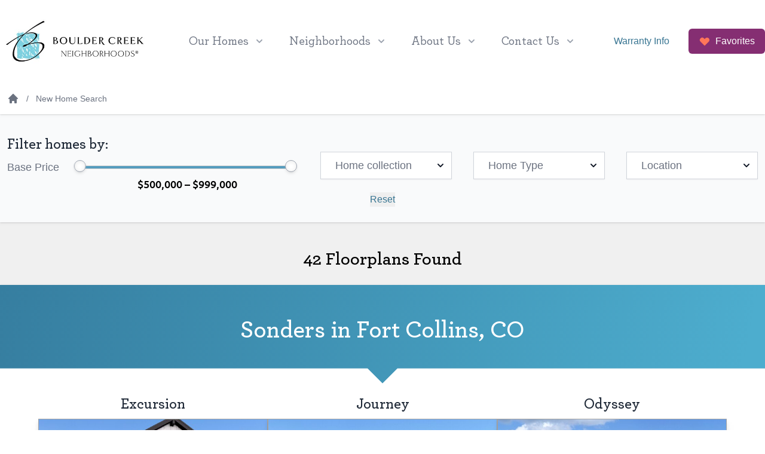

--- FILE ---
content_type: text/html;charset=utf-8
request_url: https://livebouldercreek.com/new-home-search/
body_size: 15478
content:
<!DOCTYPE html><html  lang="en"><head><meta charset="utf-8">
<meta name="viewport" content="width=device-width, initial-scale=1">
<link rel="preconnect" href="https://wp.livebouldercreek.com">
<link rel="dns-prefetch" href="https://wp.livebouldercreek.com">
<style>/*! tailwindcss v3.4.3 | MIT License | https://tailwindcss.com*/*,:after,:before{border:0 solid #e5e7eb;box-sizing:border-box}:after,:before{--tw-content:""}:host,html{line-height:1.5;-webkit-text-size-adjust:100%;font-family:Arial,sans-serif;font-feature-settings:normal;font-variation-settings:normal;-moz-tab-size:4;-o-tab-size:4;tab-size:4;-webkit-tap-highlight-color:transparent}body{line-height:inherit;margin:0}hr{border-top-width:1px;color:inherit;height:0}abbr:where([title]){-webkit-text-decoration:underline dotted;text-decoration:underline dotted}h1,h2,h3,h4,h5,h6{font-size:inherit;font-weight:inherit}a{color:inherit;text-decoration:inherit}b,strong{font-weight:bolder}code,kbd,pre,samp{font-family:ui-monospace,SFMono-Regular,Menlo,Monaco,Consolas,Liberation Mono,Courier New,monospace;font-feature-settings:normal;font-size:1em;font-variation-settings:normal}small{font-size:80%}sub,sup{font-size:75%;line-height:0;position:relative;vertical-align:baseline}sub{bottom:-.25em}sup{top:-.5em}table{border-collapse:collapse;border-color:inherit;text-indent:0}button,input,optgroup,select,textarea{color:inherit;font-family:inherit;font-feature-settings:inherit;font-size:100%;font-variation-settings:inherit;font-weight:inherit;letter-spacing:inherit;line-height:inherit;margin:0;padding:0}button,select{text-transform:none}button,input:where([type=button]),input:where([type=reset]),input:where([type=submit]){-webkit-appearance:button;background-color:transparent;background-image:none}:-moz-focusring{outline:auto}:-moz-ui-invalid{box-shadow:none}progress{vertical-align:baseline}::-webkit-inner-spin-button,::-webkit-outer-spin-button{height:auto}[type=search]{-webkit-appearance:textfield;outline-offset:-2px}::-webkit-search-decoration{-webkit-appearance:none}::-webkit-file-upload-button{-webkit-appearance:button;font:inherit}summary{display:list-item}blockquote,dd,dl,figure,h1,h2,h3,h4,h5,h6,hr,p,pre{margin:0}fieldset{margin:0}fieldset,legend{padding:0}menu,ol,ul{list-style:none;margin:0;padding:0}dialog{padding:0}textarea{resize:vertical}input::-moz-placeholder,textarea::-moz-placeholder{color:#9ca3af;opacity:1}input::placeholder,textarea::placeholder{color:#9ca3af;opacity:1}[role=button],button{cursor:pointer}:disabled{cursor:default}audio,canvas,embed,iframe,img,object,svg,video{display:block;vertical-align:middle}img,video{height:auto;max-width:100%}[hidden]{display:none}[multiple],[type=date],[type=datetime-local],[type=email],[type=month],[type=number],[type=password],[type=search],[type=tel],[type=text],[type=time],[type=url],[type=week],input:where(:not([type])),select,textarea{-webkit-appearance:none;-moz-appearance:none;appearance:none;background-color:#fff;border-color:#6b7280;border-radius:0;border-width:1px;font-size:1rem;line-height:1.5rem;padding:.5rem .75rem;--tw-shadow:0 0 #0000}[multiple]:focus,[type=date]:focus,[type=datetime-local]:focus,[type=email]:focus,[type=month]:focus,[type=number]:focus,[type=password]:focus,[type=search]:focus,[type=tel]:focus,[type=text]:focus,[type=time]:focus,[type=url]:focus,[type=week]:focus,input:where(:not([type])):focus,select:focus,textarea:focus{outline:2px solid transparent;outline-offset:2px;--tw-ring-inset:var(--tw-empty,/*!*/ /*!*/);--tw-ring-offset-width:0px;--tw-ring-offset-color:#fff;--tw-ring-color:#2563eb;--tw-ring-offset-shadow:var(--tw-ring-inset) 0 0 0 var(--tw-ring-offset-width) var(--tw-ring-offset-color);--tw-ring-shadow:var(--tw-ring-inset) 0 0 0 calc(1px + var(--tw-ring-offset-width)) var(--tw-ring-color);border-color:#2563eb;box-shadow:var(--tw-ring-offset-shadow),var(--tw-ring-shadow),var(--tw-shadow)}input::-moz-placeholder,textarea::-moz-placeholder{color:#6b7280;opacity:1}input::placeholder,textarea::placeholder{color:#6b7280;opacity:1}::-webkit-datetime-edit-fields-wrapper{padding:0}::-webkit-date-and-time-value{min-height:1.5em;text-align:inherit}::-webkit-datetime-edit{display:inline-flex}::-webkit-datetime-edit,::-webkit-datetime-edit-day-field,::-webkit-datetime-edit-hour-field,::-webkit-datetime-edit-meridiem-field,::-webkit-datetime-edit-millisecond-field,::-webkit-datetime-edit-minute-field,::-webkit-datetime-edit-month-field,::-webkit-datetime-edit-second-field,::-webkit-datetime-edit-year-field{padding-bottom:0;padding-top:0}select{background-image:url("data:image/svg+xml;charset=utf-8,%3Csvg xmlns='http://www.w3.org/2000/svg' fill='none' viewBox='0 0 20 20'%3E%3Cpath stroke='%236b7280' stroke-linecap='round' stroke-linejoin='round' stroke-width='1.5' d='m6 8 4 4 4-4'/%3E%3C/svg%3E");background-position:right .5rem center;background-repeat:no-repeat;background-size:1.5em 1.5em;padding-right:2.5rem;-webkit-print-color-adjust:exact;print-color-adjust:exact}[multiple],[size]:where(select:not([size="1"])){background-image:none;background-position:0 0;background-repeat:unset;background-size:initial;padding-right:.75rem;-webkit-print-color-adjust:unset;print-color-adjust:unset}[type=checkbox],[type=radio]{-webkit-appearance:none;-moz-appearance:none;appearance:none;background-color:#fff;background-origin:border-box;border-color:#6b7280;border-width:1px;color:#2563eb;display:inline-block;flex-shrink:0;height:1rem;padding:0;-webkit-print-color-adjust:exact;print-color-adjust:exact;-webkit-user-select:none;-moz-user-select:none;user-select:none;vertical-align:middle;width:1rem;--tw-shadow:0 0 #0000}[type=checkbox]{border-radius:0}[type=radio]{border-radius:100%}[type=checkbox]:focus,[type=radio]:focus{outline:2px solid transparent;outline-offset:2px;--tw-ring-inset:var(--tw-empty,/*!*/ /*!*/);--tw-ring-offset-width:2px;--tw-ring-offset-color:#fff;--tw-ring-color:#2563eb;--tw-ring-offset-shadow:var(--tw-ring-inset) 0 0 0 var(--tw-ring-offset-width) var(--tw-ring-offset-color);--tw-ring-shadow:var(--tw-ring-inset) 0 0 0 calc(2px + var(--tw-ring-offset-width)) var(--tw-ring-color);box-shadow:var(--tw-ring-offset-shadow),var(--tw-ring-shadow),var(--tw-shadow)}[type=checkbox]:checked,[type=radio]:checked{background-color:currentColor;background-position:50%;background-repeat:no-repeat;background-size:100% 100%;border-color:transparent}[type=checkbox]:checked{background-image:url("data:image/svg+xml;charset=utf-8,%3Csvg xmlns='http://www.w3.org/2000/svg' fill='%23fff' viewBox='0 0 16 16'%3E%3Cpath d='M12.207 4.793a1 1 0 0 1 0 1.414l-5 5a1 1 0 0 1-1.414 0l-2-2a1 1 0 0 1 1.414-1.414L6.5 9.086l4.293-4.293a1 1 0 0 1 1.414 0'/%3E%3C/svg%3E")}@media (forced-colors:active) {[type=checkbox]:checked{-webkit-appearance:auto;-moz-appearance:auto;appearance:auto}}[type=radio]:checked{background-image:url("data:image/svg+xml;charset=utf-8,%3Csvg xmlns='http://www.w3.org/2000/svg' fill='%23fff' viewBox='0 0 16 16'%3E%3Ccircle cx='8' cy='8' r='3'/%3E%3C/svg%3E")}@media (forced-colors:active) {[type=radio]:checked{-webkit-appearance:auto;-moz-appearance:auto;appearance:auto}}[type=checkbox]:checked:focus,[type=checkbox]:checked:hover,[type=radio]:checked:focus,[type=radio]:checked:hover{background-color:currentColor;border-color:transparent}[type=checkbox]:indeterminate{background-color:currentColor;background-image:url("data:image/svg+xml;charset=utf-8,%3Csvg xmlns='http://www.w3.org/2000/svg' fill='none' viewBox='0 0 16 16'%3E%3Cpath stroke='%23fff' stroke-linecap='round' stroke-linejoin='round' stroke-width='2' d='M4 8h8'/%3E%3C/svg%3E");background-position:50%;background-repeat:no-repeat;background-size:100% 100%;border-color:transparent}@media (forced-colors:active) {[type=checkbox]:indeterminate{-webkit-appearance:auto;-moz-appearance:auto;appearance:auto}}[type=checkbox]:indeterminate:focus,[type=checkbox]:indeterminate:hover{background-color:currentColor;border-color:transparent}[type=file]{background:unset;border-color:inherit;border-radius:0;border-width:0;font-size:unset;line-height:inherit;padding:0}[type=file]:focus{outline:1px solid ButtonText;outline:1px auto -webkit-focus-ring-color}*,:after,:before{--tw-border-spacing-x:0;--tw-border-spacing-y:0;--tw-translate-x:0;--tw-translate-y:0;--tw-rotate:0;--tw-skew-x:0;--tw-skew-y:0;--tw-scale-x:1;--tw-scale-y:1;--tw-pan-x: ;--tw-pan-y: ;--tw-pinch-zoom: ;--tw-scroll-snap-strictness:proximity;--tw-gradient-from-position: ;--tw-gradient-via-position: ;--tw-gradient-to-position: ;--tw-ordinal: ;--tw-slashed-zero: ;--tw-numeric-figure: ;--tw-numeric-spacing: ;--tw-numeric-fraction: ;--tw-ring-inset: ;--tw-ring-offset-width:0px;--tw-ring-offset-color:#fff;--tw-ring-color:rgba(59,130,246,.5);--tw-ring-offset-shadow:0 0 #0000;--tw-ring-shadow:0 0 #0000;--tw-shadow:0 0 #0000;--tw-shadow-colored:0 0 #0000;--tw-blur: ;--tw-brightness: ;--tw-contrast: ;--tw-grayscale: ;--tw-hue-rotate: ;--tw-invert: ;--tw-saturate: ;--tw-sepia: ;--tw-drop-shadow: ;--tw-backdrop-blur: ;--tw-backdrop-brightness: ;--tw-backdrop-contrast: ;--tw-backdrop-grayscale: ;--tw-backdrop-hue-rotate: ;--tw-backdrop-invert: ;--tw-backdrop-opacity: ;--tw-backdrop-saturate: ;--tw-backdrop-sepia: ;--tw-contain-size: ;--tw-contain-layout: ;--tw-contain-paint: ;--tw-contain-style: }::backdrop{--tw-border-spacing-x:0;--tw-border-spacing-y:0;--tw-translate-x:0;--tw-translate-y:0;--tw-rotate:0;--tw-skew-x:0;--tw-skew-y:0;--tw-scale-x:1;--tw-scale-y:1;--tw-pan-x: ;--tw-pan-y: ;--tw-pinch-zoom: ;--tw-scroll-snap-strictness:proximity;--tw-gradient-from-position: ;--tw-gradient-via-position: ;--tw-gradient-to-position: ;--tw-ordinal: ;--tw-slashed-zero: ;--tw-numeric-figure: ;--tw-numeric-spacing: ;--tw-numeric-fraction: ;--tw-ring-inset: ;--tw-ring-offset-width:0px;--tw-ring-offset-color:#fff;--tw-ring-color:rgba(59,130,246,.5);--tw-ring-offset-shadow:0 0 #0000;--tw-ring-shadow:0 0 #0000;--tw-shadow:0 0 #0000;--tw-shadow-colored:0 0 #0000;--tw-blur: ;--tw-brightness: ;--tw-contrast: ;--tw-grayscale: ;--tw-hue-rotate: ;--tw-invert: ;--tw-saturate: ;--tw-sepia: ;--tw-drop-shadow: ;--tw-backdrop-blur: ;--tw-backdrop-brightness: ;--tw-backdrop-contrast: ;--tw-backdrop-grayscale: ;--tw-backdrop-hue-rotate: ;--tw-backdrop-invert: ;--tw-backdrop-opacity: ;--tw-backdrop-saturate: ;--tw-backdrop-sepia: ;--tw-contain-size: ;--tw-contain-layout: ;--tw-contain-paint: ;--tw-contain-style: }.sr-only{height:1px;margin:-1px;overflow:hidden;padding:0;position:absolute;width:1px;clip:rect(0,0,0,0);border-width:0;white-space:nowrap}.pointer-events-none{pointer-events:none}.pointer-events-auto{pointer-events:auto}.invisible{visibility:hidden}.static{position:static}.fixed{position:fixed}.absolute{position:absolute}.relative{position:relative}.sticky{position:sticky}.inset-0{inset:0}.inset-1{inset:.25rem}.inset-5{inset:1.25rem}.inset-x-0{left:0;right:0}.inset-y-0{bottom:0;top:0}.inset-y-1\/2{bottom:50%;top:50%}.-left-6{left:-1.5rem}.-left-8{left:-2rem}.-left-\[85\%\]{left:-85%}.-right-3{right:-.75rem}.-right-4{right:-1rem}.-top-1{top:-.25rem}.-top-10{top:-2.5rem}.-top-2{top:-.5rem}.-top-2\.5{top:-.625rem}.-top-3{top:-.75rem}.-top-4{top:-1rem}.bottom-0{bottom:0}.bottom-3{bottom:.75rem}.bottom-8{bottom:2rem}.bottom-\[30px\]{bottom:30px}.bottom-\[69px\]{bottom:69px}.left-0{left:0}.left-1{left:.25rem}.left-2{left:.5rem}.left-\[22px\]{left:22px}.left-auto{left:auto}.right-0{right:0}.right-0\.5{right:.125rem}.right-1{right:.25rem}.right-2{right:.5rem}.right-4{right:1rem}.top-0{top:0}.top-1{top:.25rem}.top-11{top:2.75rem}.top-12{top:3rem}.top-16{top:4rem}.top-2{top:.5rem}.top-3{top:.75rem}.top-4{top:1rem}.top-6{top:1.5rem}.top-\[-1px\]{top:-1px}.top-\[1px\]{top:1px}.top-\[3px\]{top:3px}.top-\[calc\(50\%_\+_20px\)\]{top:calc(50% + 20px)}.isolate{isolation:isolate}.-z-10{z-index:-10}.z-0{z-index:0}.z-10{z-index:10}.z-40{z-index:40}.z-50,.z-\[50\]{z-index:50}.-order-1{order:-1}.order-first{order:-9999}.order-last{order:9999}.col-span-1{grid-column:span 1/span 1}.col-span-2{grid-column:span 2/span 2}.col-span-3{grid-column:span 3/span 3}.col-span-full{grid-column:1/-1}.col-start-1{grid-column-start:1}.col-start-2{grid-column-start:2}.row-span-1{grid-row:span 1/span 1}.row-span-2{grid-row:span 2/span 2}.row-start-1{grid-row-start:1}.row-start-2{grid-row-start:2}.float-right{float:right}.float-left{float:left}.m-0{margin:0}.m-8{margin:2rem}.m-auto{margin:auto}.\!my-0{margin-bottom:0!important;margin-top:0!important}.-mx-2{margin-left:-.5rem;margin-right:-.5rem}.-mx-4{margin-left:-1rem;margin-right:-1rem}.-my-2{margin-bottom:-.5rem;margin-top:-.5rem}.mx-0{margin-left:0;margin-right:0}.mx-10{margin-left:2.5rem;margin-right:2.5rem}.mx-3{margin-left:.75rem;margin-right:.75rem}.mx-8{margin-left:2rem;margin-right:2rem}.mx-auto{margin-left:auto;margin-right:auto}.my-0{margin-bottom:0;margin-top:0}.my-12{margin-bottom:3rem;margin-top:3rem}.my-16{margin-bottom:4rem;margin-top:4rem}.my-20{margin-bottom:5rem;margin-top:5rem}.my-24{margin-bottom:6rem;margin-top:6rem}.my-4{margin-bottom:1rem;margin-top:1rem}.my-6{margin-bottom:1.5rem;margin-top:1.5rem}.my-8{margin-bottom:2rem;margin-top:2rem}.\!mb-0{margin-bottom:0!important}.-mb-1{margin-bottom:-.25rem}.-mb-\[25px\]{margin-bottom:-25px}.-mb-\[26px\]{margin-bottom:-26px}.-ml-0{margin-left:0}.-ml-4{margin-left:-1rem}.-mr-2{margin-right:-.5rem}.-mt-8{margin-top:-2rem}.-mt-\[25px\]{margin-top:-25px}.-mt-px{margin-top:-1px}.mb-0{margin-bottom:0}.mb-1{margin-bottom:.25rem}.mb-1\.5{margin-bottom:.375rem}.mb-10{margin-bottom:2.5rem}.mb-11{margin-bottom:2.75rem}.mb-12{margin-bottom:3rem}.mb-14{margin-bottom:3.5rem}.mb-16{margin-bottom:4rem}.mb-2{margin-bottom:.5rem}.mb-20{margin-bottom:5rem}.mb-28{margin-bottom:7rem}.mb-3{margin-bottom:.75rem}.mb-3\.5{margin-bottom:.875rem}.mb-32{margin-bottom:8rem}.mb-4{margin-bottom:1rem}.mb-5{margin-bottom:1.25rem}.mb-6{margin-bottom:1.5rem}.mb-7{margin-bottom:1.75rem}.mb-8{margin-bottom:2rem}.mb-9{margin-bottom:2.25rem}.mb-\[5px\]{margin-bottom:5px}.mb-\[73px\]{margin-bottom:73px}.ml-10{margin-left:2.5rem}.ml-2{margin-left:.5rem}.ml-3{margin-left:.75rem}.ml-4{margin-left:1rem}.ml-5{margin-left:1.25rem}.ml-8{margin-left:2rem}.ml-9{margin-left:2.25rem}.ml-auto{margin-left:auto}.mr-2{margin-right:.5rem}.mr-3{margin-right:.75rem}.mr-4{margin-right:1rem}.mr-5{margin-right:1.25rem}.mr-8{margin-right:2rem}.mr-\[0\.5ch\]{margin-right:.5ch}.mr-auto{margin-right:auto}.mt-0{margin-top:0}.mt-1{margin-top:.25rem}.mt-12{margin-top:3rem}.mt-14{margin-top:3.5rem}.mt-20{margin-top:5rem}.mt-24{margin-top:6rem}.mt-3{margin-top:.75rem}.mt-4{margin-top:1rem}.mt-40{margin-top:10rem}.mt-5{margin-top:1.25rem}.mt-6{margin-top:1.5rem}.mt-7{margin-top:1.75rem}.mt-8{margin-top:2rem}.mt-\[170px\]{margin-top:170px}.mt-\[60px\]{margin-top:60px}.line-clamp-1{-webkit-line-clamp:1}.line-clamp-1,.line-clamp-2{display:-webkit-box;overflow:hidden;-webkit-box-orient:vertical}.line-clamp-2{-webkit-line-clamp:2}.line-clamp-3{-webkit-line-clamp:3}.line-clamp-3,.line-clamp-4{display:-webkit-box;overflow:hidden;-webkit-box-orient:vertical}.line-clamp-4{-webkit-line-clamp:4}.line-clamp-\[7\]{display:-webkit-box;overflow:hidden;-webkit-box-orient:vertical;-webkit-line-clamp:7}.\!block{display:block!important}.block{display:block}.\!inline-block{display:inline-block!important}.inline-block{display:inline-block}.inline{display:inline}.flex{display:flex}.inline-flex{display:inline-flex}.table{display:table}.flow-root{display:flow-root}.grid{display:grid}.hidden{display:none}.aspect-\[12\/7\]{aspect-ratio:12/7}.aspect-\[2\/1\]{aspect-ratio:2/1}.aspect-\[3\/2\]{aspect-ratio:3/2}.aspect-\[5\/3\]{aspect-ratio:5/3}.aspect-\[8\/5\]{aspect-ratio:8/5}.aspect-square{aspect-ratio:1/1}.aspect-video{aspect-ratio:16/9}.\!h-\[204px\]{height:204px!important}.h-0{height:0}.h-1{height:.25rem}.h-1\.5{height:.375rem}.h-10{height:2.5rem}.h-12{height:3rem}.h-14{height:3.5rem}.h-24{height:6rem}.h-3{height:.75rem}.h-32{height:8rem}.h-4{height:1rem}.h-5{height:1.25rem}.h-56{height:14rem}.h-6{height:1.5rem}.h-64{height:16rem}.h-7{height:1.75rem}.h-8{height:2rem}.h-80{height:20rem}.h-\[104px\]{height:104px}.h-\[140px\]{height:140px}.h-\[150px\]{height:150px}.h-\[160px\]{height:160px}.h-\[250px\]{height:250px}.h-\[300px\]{height:300px}.h-\[30px\]{height:30px}.h-\[33px\]{height:33px}.h-\[34px\]{height:34px}.h-\[38px\]{height:38px}.h-\[400px\]{height:400px}.h-\[500px\]{height:500px}.h-\[66px\]{height:66px}.h-\[88px\]{height:88px}.h-\[calc\(100\%_\+_32px_\+_20px\)\]{height:calc(100% + 52px)}.h-auto{height:auto}.h-full{height:100%}.max-h-\[1000px\]{max-height:1000px}.max-h-\[200px\]{max-height:200px}.max-h-\[250px\]{max-height:250px}.max-h-\[80vh\]{max-height:80vh}.max-h-\[95vh\]{max-height:95vh}.min-h-0{min-height:0}.min-h-\[250px\]{min-height:250px}.min-h-\[400px\]{min-height:400px}.min-h-\[40vh\]{min-height:40vh}.min-h-\[500px\]{min-height:500px}.min-h-\[600px\]{min-height:600px}.min-h-\[820px\]{min-height:820px}.min-h-min{min-height:-moz-min-content;min-height:min-content}.w-0{width:0}.w-1\/2{width:50%}.w-10{width:2.5rem}.w-11{width:2.75rem}.w-12{width:3rem}.w-14{width:3.5rem}.w-20{width:5rem}.w-3{width:.75rem}.w-4{width:1rem}.w-48{width:12rem}.w-5{width:1.25rem}.w-5\/6{width:83.333333%}.w-6{width:1.5rem}.w-64{width:16rem}.w-7{width:1.75rem}.w-8{width:2rem}.w-80{width:20rem}.w-9{width:2.25rem}.w-96{width:24rem}.w-\[1038px\]{width:1038px}.w-\[104px\]{width:104px}.w-\[1147px\]{width:1147px}.w-\[119px\]{width:119px}.w-\[176px\]{width:176px}.w-\[180px\]{width:180px}.w-\[190px\]{width:190px}.w-\[225px\]{width:225px}.w-\[240px\]{width:240px}.w-\[247px\]{width:247px}.w-\[283px\]{width:283px}.w-\[36px\]{width:36px}.w-\[380px\]{width:380px}.w-\[405px\]{width:405px}.w-\[48px\]{width:48px}.w-\[490px\]{width:490px}.w-\[556px\]{width:556px}.w-\[672px\]{width:672px}.w-\[88px\]{width:88px}.w-\[min\(238px\2c _80\%\)\]{width:min(238px,80%)}.w-auto{width:auto}.w-fit{width:-moz-fit-content;width:fit-content}.w-full{width:100%}.w-screen{width:100vw}.min-w-5{min-width:1.25rem}.min-w-\[200px\]{min-width:200px}.min-w-\[75\%\]{min-width:75%}.\!max-w-min{max-width:-moz-min-content!important;max-width:min-content!important}.\!max-w-none{max-width:none!important}.max-w-2xl{max-width:42rem}.max-w-3xl{max-width:48rem}.max-w-4xl{max-width:56rem}.max-w-5xl{max-width:64rem}.max-w-7xl{max-width:80rem}.max-w-\[1220px\]{max-width:1220px}.max-w-\[190px\]{max-width:190px}.max-w-\[230px\]{max-width:230px}.max-w-\[366px\]{max-width:366px}.max-w-\[44px\]{max-width:44px}.max-w-\[475px\]{max-width:475px}.max-w-\[500px\]{max-width:500px}.max-w-\[522px\]{max-width:522px}.max-w-\[556px\]{max-width:556px}.max-w-\[600px\]{max-width:600px}.max-w-\[608px\]{max-width:608px}.max-w-\[610px\]{max-width:610px}.max-w-\[623px\]{max-width:623px}.max-w-\[64px\]{max-width:64px}.max-w-\[805px\]{max-width:805px}.max-w-\[810px\]{max-width:810px}.max-w-\[820px\]{max-width:820px}.max-w-\[930px\]{max-width:930px}.max-w-\[95\%\]{max-width:95%}.max-w-\[min\(280px\2c _100\%\)\]{max-width:min(280px,100%)}.max-w-\[min\(400px\2c _100\%\)\]{max-width:min(400px,100%)}.max-w-\[min\(600px\2c _100\%\)\]{max-width:min(600px,100%)}.max-w-\[min\(72rem\2c _100\%\)\]{max-width:min(72rem,100%)}.max-w-full{max-width:100%}.max-w-lg{max-width:32rem}.max-w-md{max-width:28rem}.max-w-screen-lg{max-width:1024px}.max-w-screen-md{max-width:768px}.max-w-screen-sm{max-width:640px}.max-w-screen-xl{max-width:1280px}.max-w-sm{max-width:24rem}.max-w-xl{max-width:36rem}.max-w-xs{max-width:20rem}.flex-1{flex:1 1 0%}.flex-shrink-0{flex-shrink:0}.flex-grow{flex-grow:1}.table-fixed{table-layout:fixed}.origin-top-right{transform-origin:top right}.translate-y-0{--tw-translate-y:0px}.translate-y-0,.translate-y-1{transform:translate(var(--tw-translate-x),var(--tw-translate-y)) rotate(var(--tw-rotate)) skewX(var(--tw-skew-x)) skewY(var(--tw-skew-y)) scaleX(var(--tw-scale-x)) scaleY(var(--tw-scale-y))}.translate-y-1{--tw-translate-y:0.25rem}.translate-y-2{--tw-translate-y:0.5rem}.rotate-90,.translate-y-2{transform:translate(var(--tw-translate-x),var(--tw-translate-y)) rotate(var(--tw-rotate)) skewX(var(--tw-skew-x)) skewY(var(--tw-skew-y)) scaleX(var(--tw-scale-x)) scaleY(var(--tw-scale-y))}.rotate-90{--tw-rotate:90deg}.scale-100{--tw-scale-x:1;--tw-scale-y:1}.scale-100,.scale-95{transform:translate(var(--tw-translate-x),var(--tw-translate-y)) rotate(var(--tw-rotate)) skewX(var(--tw-skew-x)) skewY(var(--tw-skew-y)) scaleX(var(--tw-scale-x)) scaleY(var(--tw-scale-y))}.scale-95{--tw-scale-x:.95;--tw-scale-y:.95}.transform{transform:translate(var(--tw-translate-x),var(--tw-translate-y)) rotate(var(--tw-rotate)) skewX(var(--tw-skew-x)) skewY(var(--tw-skew-y)) scaleX(var(--tw-scale-x)) scaleY(var(--tw-scale-y))}.\!cursor-wait{cursor:wait!important}.cursor-default{cursor:default}.cursor-pointer{cursor:pointer}.cursor-wait{cursor:wait}.touch-auto{touch-action:auto}.select-none{-webkit-user-select:none;-moz-user-select:none;user-select:none}.resize{resize:both}.list-decimal{list-style-type:decimal}.list-disc{list-style-type:disc}.break-inside-avoid{-moz-column-break-inside:avoid;break-inside:avoid}.grid-cols-1{grid-template-columns:repeat(1,minmax(0,1fr))}.grid-cols-12{grid-template-columns:repeat(12,minmax(0,1fr))}.grid-cols-2{grid-template-columns:repeat(2,minmax(0,1fr))}.grid-cols-3{grid-template-columns:repeat(3,minmax(0,1fr))}.grid-cols-\[1fr_2rem\]{grid-template-columns:1fr 2rem}.grid-cols-\[1rem_1fr\]{grid-template-columns:1rem 1fr}.grid-cols-\[2\.5rem_1fr\]{grid-template-columns:2.5rem 1fr}.grid-cols-\[225px\]{grid-template-columns:225px}.grid-cols-\[272px\]{grid-template-columns:272px}.grid-cols-\[40px_1fr\]{grid-template-columns:40px 1fr}.grid-cols-\[90px_1fr\]{grid-template-columns:90px 1fr}.grid-rows-\[119px_1fr\]{grid-template-rows:119px 1fr}.grid-rows-none{grid-template-rows:none}.flex-row{flex-direction:row}.flex-row-reverse{flex-direction:row-reverse}.flex-col{flex-direction:column}.flex-col-reverse{flex-direction:column-reverse}.flex-wrap{flex-wrap:wrap}.items-start{align-items:flex-start}.items-end{align-items:flex-end}.items-center{align-items:center}.items-baseline{align-items:baseline}.\!justify-start{justify-content:flex-start!important}.justify-start{justify-content:flex-start}.justify-end{justify-content:flex-end}.\!justify-center{justify-content:center!important}.justify-center{justify-content:center}.justify-between{justify-content:space-between}.justify-evenly{justify-content:space-evenly}.gap-0{gap:0}.gap-1{gap:.25rem}.gap-10{gap:2.5rem}.gap-16{gap:4rem}.gap-2{gap:.5rem}.gap-3{gap:.75rem}.gap-4{gap:1rem}.gap-5{gap:1.25rem}.gap-7{gap:1.75rem}.gap-8{gap:2rem}.gap-\[0\.5ch\]{gap:.5ch}.gap-\[6\%\]{gap:6%}.gap-x-1{-moz-column-gap:.25rem;column-gap:.25rem}.gap-x-12{-moz-column-gap:3rem;column-gap:3rem}.gap-x-2{-moz-column-gap:.5rem;column-gap:.5rem}.gap-x-4{-moz-column-gap:1rem;column-gap:1rem}.gap-x-6{-moz-column-gap:1.5rem;column-gap:1.5rem}.gap-x-8{-moz-column-gap:2rem;column-gap:2rem}.gap-x-9{-moz-column-gap:2.25rem;column-gap:2.25rem}.gap-y-12{row-gap:3rem}.gap-y-14{row-gap:3.5rem}.gap-y-4{row-gap:1rem}.gap-y-8{row-gap:2rem}.space-x-10>:not([hidden])~:not([hidden]){--tw-space-x-reverse:0;margin-left:calc(2.5rem*(1 - var(--tw-space-x-reverse)));margin-right:calc(2.5rem*var(--tw-space-x-reverse))}.space-x-3>:not([hidden])~:not([hidden]){--tw-space-x-reverse:0;margin-left:calc(.75rem*(1 - var(--tw-space-x-reverse)));margin-right:calc(.75rem*var(--tw-space-x-reverse))}.space-y-1>:not([hidden])~:not([hidden]){--tw-space-y-reverse:0;margin-bottom:calc(.25rem*var(--tw-space-y-reverse));margin-top:calc(.25rem*(1 - var(--tw-space-y-reverse)))}.space-y-4>:not([hidden])~:not([hidden]){--tw-space-y-reverse:0;margin-bottom:calc(1rem*var(--tw-space-y-reverse));margin-top:calc(1rem*(1 - var(--tw-space-y-reverse)))}.divide-y-2>:not([hidden])~:not([hidden]){--tw-divide-y-reverse:0;border-bottom-width:calc(2px*var(--tw-divide-y-reverse));border-top-width:calc(2px*(1 - var(--tw-divide-y-reverse)))}.divide-gray-50>:not([hidden])~:not([hidden]){--tw-divide-opacity:1;border-color:rgb(249 250 251/var(--tw-divide-opacity))}.self-start{align-self:flex-start}.self-center{align-self:center}.overflow-auto{overflow:auto}.overflow-hidden{overflow:hidden}.overflow-y-auto{overflow-y:auto}.overflow-x-hidden{overflow-x:hidden}.overflow-x-scroll{overflow-x:scroll}.overflow-y-scroll{overflow-y:scroll}.scroll-smooth{scroll-behavior:smooth}.truncate{overflow:hidden;text-overflow:ellipsis;white-space:nowrap}.whitespace-normal{white-space:normal}.whitespace-nowrap{white-space:nowrap}.whitespace-pre-line{white-space:pre-line}.rounded{border-radius:.25rem}.rounded-2xl{border-radius:1rem}.rounded-\[30px\]{border-radius:30px}.rounded-full{border-radius:9999px}.rounded-lg{border-radius:.5rem}.rounded-md{border-radius:.375rem}.rounded-none{border-radius:0}.rounded-xl{border-radius:.75rem}.rounded-tl-lg{border-top-left-radius:.5rem}.rounded-tr-lg{border-top-right-radius:.5rem}.border{border-width:1px}.border-2{border-width:2px}.border-4{border-width:4px}.border-\[1px\]{border-width:1px}.border-b{border-bottom-width:1px}.border-b-2{border-bottom-width:2px}.border-b-4{border-bottom-width:4px}.border-l-\[3px\]{border-left-width:3px}.border-t{border-top-width:1px}.border-t-2{border-top-width:2px}.border-solid{border-style:solid}.border-dashed{border-style:dashed}.border-\[\#fade96\]{--tw-border-opacity:1;border-color:rgb(250 222 150/var(--tw-border-opacity))}.border-bc-blue{--tw-border-opacity:1;border-color:rgb(85 156 190/var(--tw-border-opacity))}.border-gray-200{--tw-border-opacity:1;border-color:rgb(229 231 235/var(--tw-border-opacity))}.border-gray-300{--tw-border-opacity:1;border-color:rgb(209 213 219/var(--tw-border-opacity))}.border-gray-400{--tw-border-opacity:1;border-color:rgb(156 163 175/var(--tw-border-opacity))}.border-gray-400\/50{border-color:rgba(156,163,175,.5)}.border-gray-900{--tw-border-opacity:1;border-color:rgb(17 24 39/var(--tw-border-opacity))}.border-neutral-300{--tw-border-opacity:1;border-color:rgb(212 212 212/var(--tw-border-opacity))}.border-neutral-400{--tw-border-opacity:1;border-color:rgb(163 163 163/var(--tw-border-opacity))}.border-transparent{border-color:transparent}.border-white\/50{border-color:hsla(0,0%,100%,.5)}.\!bg-bc-gray{background-color:rgb(240 240 240/var(--tw-bg-opacity))!important}.\!bg-bc-gray,.\!bg-white{--tw-bg-opacity:1!important}.\!bg-white{background-color:rgb(255 255 255/var(--tw-bg-opacity))!important}.bg-\[\#858D9B\]{--tw-bg-opacity:1;background-color:rgb(133 141 155/var(--tw-bg-opacity))}.bg-\[\#f1f1f1\]{--tw-bg-opacity:1;background-color:rgb(241 241 241/var(--tw-bg-opacity))}.bg-amber-400{--tw-bg-opacity:1;background-color:rgb(251 191 36/var(--tw-bg-opacity))}.bg-bc-blue{--tw-bg-opacity:1;background-color:rgb(85 156 190/var(--tw-bg-opacity))}.bg-bc-burgandy{--tw-bg-opacity:1;background-color:rgb(133 46 114/var(--tw-bg-opacity))}.bg-bc-dark-blue{--tw-bg-opacity:1;background-color:rgb(56 117 146/var(--tw-bg-opacity))}.bg-bc-dark-blue\/90{background-color:rgba(56,117,146,.9)}.bg-bc-dark-purple{--tw-bg-opacity:1;background-color:rgb(107 34 92/var(--tw-bg-opacity))}.bg-bc-gray{--tw-bg-opacity:1;background-color:rgb(240 240 240/var(--tw-bg-opacity))}.bg-bc-le-gray{--tw-bg-opacity:1;background-color:rgb(91 86 80/var(--tw-bg-opacity))}.bg-bc-purple{--tw-bg-opacity:1;background-color:rgb(133 46 114/var(--tw-bg-opacity))}.bg-black\/90{background-color:rgba(0,0,0,.9)}.bg-button-yellow{--tw-bg-opacity:1;background-color:rgb(255 206 52/var(--tw-bg-opacity))}.bg-gray-100{--tw-bg-opacity:1;background-color:rgb(243 244 246/var(--tw-bg-opacity))}.bg-gray-200{--tw-bg-opacity:1;background-color:rgb(229 231 235/var(--tw-bg-opacity))}.bg-gray-300{--tw-bg-opacity:1;background-color:rgb(209 213 219/var(--tw-bg-opacity))}.bg-gray-50{--tw-bg-opacity:1;background-color:rgb(249 250 251/var(--tw-bg-opacity))}.bg-gray-500{--tw-bg-opacity:1;background-color:rgb(107 114 128/var(--tw-bg-opacity))}.bg-gray-600{--tw-bg-opacity:1;background-color:rgb(75 85 99/var(--tw-bg-opacity))}.bg-gray-900{--tw-bg-opacity:1;background-color:rgb(17 24 39/var(--tw-bg-opacity))}.bg-red-600{--tw-bg-opacity:1;background-color:rgb(220 38 38/var(--tw-bg-opacity))}.bg-red-600\/95{background-color:rgba(220,38,38,.95)}.bg-slate-50{--tw-bg-opacity:1;background-color:rgb(248 250 252/var(--tw-bg-opacity))}.bg-snipe-blue{--tw-bg-opacity:1;background-color:rgb(16 147 208/var(--tw-bg-opacity))}.bg-transparent{background-color:transparent}.bg-white{--tw-bg-opacity:1;background-color:rgb(255 255 255/var(--tw-bg-opacity))}.\!bg-none{background-image:none!important}.bg-\[url\(\'\/img\/cancel-circle\.svg\'\)\]{background-image:url(/img/cancel-circle.svg)}.bg-\[url\(\'\/img\/mountains\.svg\'\)\]{background-image:url(/img/mountains.svg)}.bg-\[url\(\'\/img\/phone-icon--solid-white\.svg\'\)\]{background-image:url(/img/phone-icon--solid-white.svg)}.bg-gradient-to-b{background-image:linear-gradient(to bottom,var(--tw-gradient-stops))}.bg-gradient-to-r{background-image:linear-gradient(to right,var(--tw-gradient-stops))}.from-\[\#1685a7\]{--tw-gradient-from:#1685a7 var(--tw-gradient-from-position);--tw-gradient-to:rgba(22,133,167,0) var(--tw-gradient-to-position);--tw-gradient-stops:var(--tw-gradient-from),var(--tw-gradient-to)}.from-\[\#A49280\]\/80{--tw-gradient-from:hsla(30,17%,57%,.8) var(--tw-gradient-from-position);--tw-gradient-to:hsla(30,17%,57%,0) var(--tw-gradient-to-position);--tw-gradient-stops:var(--tw-gradient-from),var(--tw-gradient-to)}.from-\[\#E1DBD4\]{--tw-gradient-from:#e1dbd4 var(--tw-gradient-from-position);--tw-gradient-to:hsla(32,18%,86%,0) var(--tw-gradient-to-position);--tw-gradient-stops:var(--tw-gradient-from),var(--tw-gradient-to)}.from-bc-gray{--tw-gradient-from:#f0f0f0 var(--tw-gradient-from-position);--tw-gradient-to:hsla(0,0%,94%,0) var(--tw-gradient-to-position);--tw-gradient-stops:var(--tw-gradient-from),var(--tw-gradient-to)}.from-black\/20{--tw-gradient-from:rgba(0,0,0,.2) var(--tw-gradient-from-position);--tw-gradient-to:transparent var(--tw-gradient-to-position);--tw-gradient-stops:var(--tw-gradient-from),var(--tw-gradient-to)}.from-zinc-100{--tw-gradient-from:#f4f4f5 var(--tw-gradient-from-position);--tw-gradient-to:hsla(240,5%,96%,0) var(--tw-gradient-to-position);--tw-gradient-stops:var(--tw-gradient-from),var(--tw-gradient-to)}.to-\[\#0e6ea2\]{--tw-gradient-to:#0e6ea2 var(--tw-gradient-to-position)}.to-\[\#CCB59F\]{--tw-gradient-to:#ccb59f var(--tw-gradient-to-position)}.to-\[\#E1DBD4\]\/5{--tw-gradient-to:hsla(32,18%,86%,.05) var(--tw-gradient-to-position)}.to-black\/50{--tw-gradient-to:rgba(0,0,0,.5) var(--tw-gradient-to-position)}.to-white{--tw-gradient-to:#fff var(--tw-gradient-to-position)}.bg-\[length\:24px_24px\]{background-size:24px 24px}.bg-\[length\:8px_8px\]{background-size:8px 8px}.bg-contain{background-size:contain}.bg-cover{background-size:cover}.bg-center{background-position:50%}.bg-no-repeat{background-repeat:no-repeat}.fill-gray-100{fill:#f3f4f6}.fill-heart-red{fill:#ff7659}.stroke-white{stroke:#fff}.object-contain{-o-object-fit:contain;object-fit:contain}.object-cover{-o-object-fit:cover;object-fit:cover}.object-\[60\%_50\%\]{-o-object-position:60% 50%;object-position:60% 50%}.object-top{-o-object-position:top;object-position:top}.p-0{padding:0}.p-10{padding:2.5rem}.p-2{padding:.5rem}.p-3{padding:.75rem}.p-4{padding:1rem}.p-6{padding:1.5rem}.p-7{padding:1.75rem}.p-8{padding:2rem}.p-9{padding:2.25rem}.p-\[6px\]{padding:6px}.\!py-12{padding-bottom:3rem!important;padding-top:3rem!important}.\!py-\[4\.5rem\]{padding-bottom:4.5rem!important;padding-top:4.5rem!important}.px-0{padding-left:0;padding-right:0}.px-1{padding-left:.25rem;padding-right:.25rem}.px-10{padding-left:2.5rem;padding-right:2.5rem}.px-12{padding-left:3rem;padding-right:3rem}.px-14{padding-left:3.5rem;padding-right:3.5rem}.px-16{padding-left:4rem;padding-right:4rem}.px-2{padding-left:.5rem;padding-right:.5rem}.px-3{padding-left:.75rem;padding-right:.75rem}.px-3\.5{padding-left:.875rem;padding-right:.875rem}.px-4{padding-left:1rem;padding-right:1rem}.px-5{padding-left:1.25rem;padding-right:1.25rem}.px-6{padding-left:1.5rem;padding-right:1.5rem}.px-7{padding-left:1.75rem;padding-right:1.75rem}.px-8{padding-left:2rem;padding-right:2rem}.px-\[18px\]{padding-left:18px;padding-right:18px}.py-1{padding-bottom:.25rem;padding-top:.25rem}.py-10{padding-bottom:2.5rem;padding-top:2.5rem}.py-12{padding-bottom:3rem;padding-top:3rem}.py-14{padding-bottom:3.5rem;padding-top:3.5rem}.py-16{padding-bottom:4rem;padding-top:4rem}.py-2{padding-bottom:.5rem;padding-top:.5rem}.py-20{padding-bottom:5rem;padding-top:5rem}.py-24{padding-bottom:6rem;padding-top:6rem}.py-3{padding-bottom:.75rem;padding-top:.75rem}.py-3\.5{padding-bottom:.875rem;padding-top:.875rem}.py-4{padding-bottom:1rem;padding-top:1rem}.py-6{padding-bottom:1.5rem;padding-top:1.5rem}.py-8{padding-bottom:2rem;padding-top:2rem}.py-9{padding-bottom:2.25rem;padding-top:2.25rem}.py-\[11px\]{padding-bottom:11px;padding-top:11px}.py-\[2\.5px\]{padding-bottom:2.5px;padding-top:2.5px}.py-\[2px\]{padding-bottom:2px;padding-top:2px}.py-\[3px\]{padding-bottom:3px;padding-top:3px}.py-\[5px\]{padding-bottom:5px;padding-top:5px}.py-\[6px\]{padding-bottom:6px;padding-top:6px}.pb-0{padding-bottom:0}.pb-10{padding-bottom:2.5rem}.pb-11{padding-bottom:2.75rem}.pb-12{padding-bottom:3rem}.pb-14{padding-bottom:3.5rem}.pb-16{padding-bottom:4rem}.pb-2{padding-bottom:.5rem}.pb-20{padding-bottom:5rem}.pb-24{padding-bottom:6rem}.pb-4{padding-bottom:1rem}.pb-5{padding-bottom:1.25rem}.pb-6{padding-bottom:1.5rem}.pb-8{padding-bottom:2rem}.pb-9{padding-bottom:2.25rem}.pb-\[104px\]{padding-bottom:104px}.pb-\[18px\]{padding-bottom:18px}.pb-\[26px\]{padding-bottom:26px}.pb-\[69px\]{padding-bottom:69px}.pl-1{padding-left:.25rem}.pl-10{padding-left:2.5rem}.pl-14{padding-left:3.5rem}.pl-3{padding-left:.75rem}.pl-6{padding-left:1.5rem}.pl-7{padding-left:1.75rem}.pl-8{padding-left:2rem}.pl-\[20px\]{padding-left:20px}.pr-1{padding-right:.25rem}.pr-10{padding-right:2.5rem}.pr-2{padding-right:.5rem}.pr-4{padding-right:1rem}.pr-\[20px\]{padding-right:20px}.pt-0{padding-top:0}.pt-1{padding-top:.25rem}.pt-10{padding-top:2.5rem}.pt-11{padding-top:2.75rem}.pt-12{padding-top:3rem}.pt-14{padding-top:3.5rem}.pt-2{padding-top:.5rem}.pt-20{padding-top:5rem}.pt-24{padding-top:6rem}.pt-3{padding-top:.75rem}.pt-4{padding-top:1rem}.pt-5{padding-top:1.25rem}.pt-7{padding-top:1.75rem}.pt-8{padding-top:2rem}.pt-\[275px\]{padding-top:275px}.pt-\[35px\]{padding-top:35px}.pt-\[60px\]{padding-top:60px}.pt-\[76px\]{padding-top:76px}.text-left{text-align:left}.text-center{text-align:center}.text-justify{text-align:justify}.align-top{vertical-align:top}.align-middle{vertical-align:middle}.\!font-archer{font-family:Archer,serif!important}.\!font-arial{font-family:Arial,sans-serif!important}.font-archer{font-family:Archer,serif}.font-arial{font-family:Arial,sans-serif}.font-inter{font-family:Inter,sans-serif}.font-opensans{font-family:Open Sans,sans-serif}.font-ubuntu{font-family:Ubuntu,sans-serif}.\!text-3xl{font-size:1.875rem!important;line-height:2.25rem!important}.\!text-\[15px\]{font-size:15px!important}.\!text-\[52px\]{font-size:52px!important}.\!text-lg{font-size:1.125rem!important;line-height:1.75rem!important}.\!text-sm{font-size:.875rem!important;line-height:1.25rem!important}.text-2xl{font-size:1.5rem;line-height:2rem}.text-3xl{font-size:1.875rem;line-height:2.25rem}.text-4xl{font-size:2.25rem;line-height:2.5rem}.text-5xl{font-size:3rem;line-height:1}.text-6xl{font-size:3.75rem;line-height:1}.text-\[10px\]{font-size:10px}.text-\[11px\]{font-size:11px}.text-\[13px\]{font-size:13px}.text-\[15px\]{font-size:15px}.text-\[17px\]{font-size:17px}.text-\[18px\]{font-size:18px}.text-\[19px\]{font-size:19px}.text-\[2\.5rem\]{font-size:2.5rem}.text-\[20px\]{font-size:20px}.text-\[21px\]{font-size:21px}.text-\[22px\]{font-size:22px}.text-\[24px\]{font-size:24px}.text-\[25px\]{font-size:25px}.text-\[28px\]{font-size:28px}.text-\[2rem\]{font-size:2rem}.text-\[3\.25rem\]{font-size:3.25rem}.text-\[30px\]{font-size:30px}.text-\[32px\]{font-size:32px}.text-\[33px\]{font-size:33px}.text-\[40px\]{font-size:40px}.text-base{font-size:1rem;line-height:1.5rem}.text-lg{font-size:1.125rem;line-height:1.75rem}.text-sm{font-size:.875rem;line-height:1.25rem}.text-xl{font-size:1.25rem;line-height:1.75rem}.text-xs{font-size:.75rem;line-height:1rem}.\!font-normal{font-weight:400!important}.\!font-semibold{font-weight:600!important}.font-bold{font-weight:700}.font-light{font-weight:300}.font-medium{font-weight:500}.font-normal{font-weight:400}.font-semibold{font-weight:600}.uppercase{text-transform:uppercase}.lowercase{text-transform:lowercase}.normal-case{text-transform:none}.italic{font-style:italic}.\!leading-4{line-height:1rem!important}.leading-10{line-height:2.5rem}.leading-4{line-height:1rem}.leading-6{line-height:1.5rem}.leading-7{line-height:1.75rem}.leading-8{line-height:2rem}.leading-\[2\.75rem\]{line-height:2.75rem}.leading-\[3\.5rem\]{line-height:3.5rem}.leading-none{line-height:1}.leading-normal{line-height:1.5}.leading-snug{line-height:1.375}.leading-tight{line-height:1.25}.-tracking-\[\.4px\]{letter-spacing:-.4px}.tracking-\[0\.6px\]{letter-spacing:.6px}.tracking-\[0\.71px\]{letter-spacing:.71px}.tracking-\[1\.32px\]{letter-spacing:1.32px}.tracking-\[3px\]{letter-spacing:3px}.tracking-normal{letter-spacing:0}.tracking-tight{letter-spacing:-.025em}.tracking-wide{letter-spacing:.025em}.\!text-bc-dark-blue{--tw-text-opacity:1!important;color:rgb(56 117 146/var(--tw-text-opacity))!important}.\!text-gray-500{--tw-text-opacity:1!important;color:rgb(107 114 128/var(--tw-text-opacity))!important}.text-\[\#001827\]{--tw-text-opacity:1;color:rgb(0 24 39/var(--tw-text-opacity))}.text-\[\#111827\]{--tw-text-opacity:1;color:rgb(17 24 39/var(--tw-text-opacity))}.text-\[\#1a2937\]{--tw-text-opacity:1;color:rgb(26 41 55/var(--tw-text-opacity))}.text-\[\#1f2937\]{--tw-text-opacity:1;color:rgb(31 41 55/var(--tw-text-opacity))}.text-\[\#6B7280\],.text-\[\#6b7280\]{--tw-text-opacity:1;color:rgb(107 114 128/var(--tw-text-opacity))}.text-\[\#B8801C\]{--tw-text-opacity:1;color:rgb(184 128 28/var(--tw-text-opacity))}.text-bc-blue{--tw-text-opacity:1;color:rgb(85 156 190/var(--tw-text-opacity))}.text-bc-bright-blue{--tw-text-opacity:1;color:rgb(173 242 255/var(--tw-text-opacity))}.text-bc-dark-blue{--tw-text-opacity:1;color:rgb(56 117 146/var(--tw-text-opacity))}.text-bc-ezh-blue{--tw-text-opacity:1;color:rgb(36 85 149/var(--tw-text-opacity))}.text-bc-le-gray{--tw-text-opacity:1;color:rgb(91 86 80/var(--tw-text-opacity))}.text-bc-nb-blue{--tw-text-opacity:1;color:rgb(86 155 190/var(--tw-text-opacity))}.text-bc-purple{--tw-text-opacity:1;color:rgb(133 46 114/var(--tw-text-opacity))}.text-bc-warm-gray{--tw-text-opacity:1;color:rgb(114 101 88/var(--tw-text-opacity))}.text-bc-wc-green{--tw-text-opacity:1;color:rgb(160 159 66/var(--tw-text-opacity))}.text-black{--tw-text-opacity:1;color:rgb(0 0 0/var(--tw-text-opacity))}.text-gray-300{--tw-text-opacity:1;color:rgb(209 213 219/var(--tw-text-opacity))}.text-gray-400{--tw-text-opacity:1;color:rgb(156 163 175/var(--tw-text-opacity))}.text-gray-500{--tw-text-opacity:1;color:rgb(107 114 128/var(--tw-text-opacity))}.text-gray-600{--tw-text-opacity:1;color:rgb(75 85 99/var(--tw-text-opacity))}.text-gray-700{--tw-text-opacity:1;color:rgb(55 65 81/var(--tw-text-opacity))}.text-gray-800{--tw-text-opacity:1;color:rgb(31 41 55/var(--tw-text-opacity))}.text-gray-900{--tw-text-opacity:1;color:rgb(17 24 39/var(--tw-text-opacity))}.text-heart-red{--tw-text-opacity:1;color:rgb(255 118 89/var(--tw-text-opacity))}.text-new-blue{--tw-text-opacity:1;color:rgb(14 110 162/var(--tw-text-opacity))}.text-red-500{--tw-text-opacity:1;color:rgb(239 68 68/var(--tw-text-opacity))}.text-white{--tw-text-opacity:1;color:rgb(255 255 255/var(--tw-text-opacity))}.underline{text-decoration-line:underline}.antialiased{-webkit-font-smoothing:antialiased;-moz-osx-font-smoothing:grayscale}.opacity-0{opacity:0}.opacity-10{opacity:.1}.opacity-100{opacity:1}.opacity-50{opacity:.5}.opacity-70{opacity:.7}.opacity-80{opacity:.8}.opacity-90{opacity:.9}.mix-blend-multiply{mix-blend-mode:multiply}.shadow{--tw-shadow:0 1px 2px 0 rgba(0,0,0,.06),0 1px 3px 0 rgba(0,0,0,.1),0 2px 4px 0 rgba(0,0,0,.5);--tw-shadow-colored:0 1px 2px 0 var(--tw-shadow-color),0 1px 3px 0 var(--tw-shadow-color),0 2px 4px 0 var(--tw-shadow-color)}.shadow,.shadow-\[0_10px_8px_rgba\(0\2c 0\2c 0\2c 0\.04\)\]{box-shadow:var(--tw-ring-offset-shadow,0 0 #0000),var(--tw-ring-shadow,0 0 #0000),var(--tw-shadow)}.shadow-\[0_10px_8px_rgba\(0\2c 0\2c 0\2c 0\.04\)\]{--tw-shadow:0 10px 8px rgba(0,0,0,.04);--tw-shadow-colored:0 10px 8px var(--tw-shadow-color)}.shadow-lg{--tw-shadow:0 10px 15px -3px rgba(0,0,0,.1),0 4px 6px -4px rgba(0,0,0,.1);--tw-shadow-colored:0 10px 15px -3px var(--tw-shadow-color),0 4px 6px -4px var(--tw-shadow-color)}.shadow-lg,.shadow-md{box-shadow:var(--tw-ring-offset-shadow,0 0 #0000),var(--tw-ring-shadow,0 0 #0000),var(--tw-shadow)}.shadow-md{--tw-shadow:0 4px 6px -1px rgba(0,0,0,.1),0 2px 4px -2px rgba(0,0,0,.1);--tw-shadow-colored:0 4px 6px -1px var(--tw-shadow-color),0 2px 4px -2px var(--tw-shadow-color)}.shadow-sm{--tw-shadow:0 1px 2px 0 rgba(0,0,0,.05);--tw-shadow-colored:0 1px 2px 0 var(--tw-shadow-color)}.shadow-sm,.shadow-xl{box-shadow:var(--tw-ring-offset-shadow,0 0 #0000),var(--tw-ring-shadow,0 0 #0000),var(--tw-shadow)}.shadow-xl{--tw-shadow:0 20px 25px -5px rgba(0,0,0,.1),0 8px 10px -6px rgba(0,0,0,.1);--tw-shadow-colored:0 20px 25px -5px var(--tw-shadow-color),0 8px 10px -6px var(--tw-shadow-color)}.outline{outline-style:solid}.outline-1{outline-width:1px}.outline-4{outline-width:4px}.outline-gray-400{outline-color:#9ca3af}.ring-1{--tw-ring-offset-shadow:var(--tw-ring-inset) 0 0 0 var(--tw-ring-offset-width) var(--tw-ring-offset-color);--tw-ring-shadow:var(--tw-ring-inset) 0 0 0 calc(1px + var(--tw-ring-offset-width)) var(--tw-ring-color);box-shadow:var(--tw-ring-offset-shadow),var(--tw-ring-shadow),var(--tw-shadow,0 0 #0000)}.ring-black{--tw-ring-opacity:1;--tw-ring-color:rgb(0 0 0/var(--tw-ring-opacity))}.ring-opacity-5{--tw-ring-opacity:0.05}.drop-shadow{--tw-drop-shadow:drop-shadow(0 1px 2px rgba(0,0,0,.1)) drop-shadow(0 1px 1px rgba(0,0,0,.06))}.drop-shadow,.drop-shadow-\[-1px_1px_0_\#387592\]{filter:var(--tw-blur) var(--tw-brightness) var(--tw-contrast) var(--tw-grayscale) var(--tw-hue-rotate) var(--tw-invert) var(--tw-saturate) var(--tw-sepia) var(--tw-drop-shadow)}.drop-shadow-\[-1px_1px_0_\#387592\]{--tw-drop-shadow:drop-shadow(-1px 1px 0 #387592)}.drop-shadow-\[-1px_1px_0_\#6b225c\]{--tw-drop-shadow:drop-shadow(-1px 1px 0 #6b225c)}.drop-shadow-\[-1px_1px_0_\#6b225c\],.drop-shadow-\[0_-3px_4px_rgba\(0\2c 0\2c 0\2c 0\.1\)\]{filter:var(--tw-blur) var(--tw-brightness) var(--tw-contrast) var(--tw-grayscale) var(--tw-hue-rotate) var(--tw-invert) var(--tw-saturate) var(--tw-sepia) var(--tw-drop-shadow)}.drop-shadow-\[0_-3px_4px_rgba\(0\2c 0\2c 0\2c 0\.1\)\]{--tw-drop-shadow:drop-shadow(0 -3px 4px rgba(0,0,0,.1))}.drop-shadow-lg{--tw-drop-shadow:drop-shadow(0 10px 8px rgba(0,0,0,.04)) drop-shadow(0 4px 3px rgba(0,0,0,.1))}.drop-shadow-lg,.drop-shadow-none{filter:var(--tw-blur) var(--tw-brightness) var(--tw-contrast) var(--tw-grayscale) var(--tw-hue-rotate) var(--tw-invert) var(--tw-saturate) var(--tw-sepia) var(--tw-drop-shadow)}.drop-shadow-none{--tw-drop-shadow:drop-shadow(0 0 #0000)}.drop-shadow-text{--tw-drop-shadow:drop-shadow(1px 1px 3px rgba(0,0,0,.5))}.drop-shadow-text,.grayscale{filter:var(--tw-blur) var(--tw-brightness) var(--tw-contrast) var(--tw-grayscale) var(--tw-hue-rotate) var(--tw-invert) var(--tw-saturate) var(--tw-sepia) var(--tw-drop-shadow)}.grayscale{--tw-grayscale:grayscale(100%)}.filter{filter:var(--tw-blur) var(--tw-brightness) var(--tw-contrast) var(--tw-grayscale) var(--tw-hue-rotate) var(--tw-invert) var(--tw-saturate) var(--tw-sepia) var(--tw-drop-shadow)}.transition{transition-duration:.15s;transition-property:color,background-color,border-color,text-decoration-color,fill,stroke,opacity,box-shadow,transform,filter,-webkit-backdrop-filter;transition-property:color,background-color,border-color,text-decoration-color,fill,stroke,opacity,box-shadow,transform,filter,backdrop-filter;transition-property:color,background-color,border-color,text-decoration-color,fill,stroke,opacity,box-shadow,transform,filter,backdrop-filter,-webkit-backdrop-filter;transition-timing-function:cubic-bezier(.4,0,.2,1)}.transition-\[max-height\]{transition-duration:.15s;transition-property:max-height;transition-timing-function:cubic-bezier(.4,0,.2,1)}.transition-all{transition-duration:.15s;transition-property:all;transition-timing-function:cubic-bezier(.4,0,.2,1)}.transition-colors{transition-duration:.15s;transition-property:color,background-color,border-color,text-decoration-color,fill,stroke;transition-timing-function:cubic-bezier(.4,0,.2,1)}.transition-opacity{transition-duration:.15s;transition-property:opacity;transition-timing-function:cubic-bezier(.4,0,.2,1)}.duration-100{transition-duration:.1s}.duration-150{transition-duration:.15s}.duration-200{transition-duration:.2s}.duration-300{transition-duration:.3s}.ease-in{transition-timing-function:cubic-bezier(.4,0,1,1)}.ease-in-out{transition-timing-function:cubic-bezier(.4,0,.2,1)}.ease-out{transition-timing-function:cubic-bezier(0,0,.2,1)}.content-\[\'\'\]{--tw-content:"";content:var(--tw-content)}.content-\[\'from\'\]{--tw-content:"from";content:var(--tw-content)}.marker\:text-gray-500 ::marker{color:#6b7280}.marker\:text-gray-500::marker{color:#6b7280}.before\:absolute:before{content:var(--tw-content);position:absolute}.before\:inset-x-1:before{content:var(--tw-content);left:.25rem;right:.25rem}.before\:inset-y-1:before{bottom:.25rem;content:var(--tw-content);top:.25rem}.before\:inset-y-1\.5:before{bottom:.375rem;content:var(--tw-content);top:.375rem}.before\:-z-20:before{content:var(--tw-content);z-index:-20}.before\:mr-1:before{content:var(--tw-content);margin-right:.25rem}.before\:block:before{content:var(--tw-content);display:block}.before\:inline-block:before{content:var(--tw-content);display:inline-block}.before\:inline:before{content:var(--tw-content);display:inline}.before\:aspect-square:before{aspect-ratio:1/1;content:var(--tw-content)}.before\:w-6:before{content:var(--tw-content);width:1.5rem}.before\:bg-zinc-300:before{content:var(--tw-content);--tw-bg-opacity:1;background-color:rgb(212 212 216/var(--tw-bg-opacity))}.before\:content-\[\'\/\'\]:before{--tw-content:"/";content:var(--tw-content)}.before\:content-\[\'Any_\'\]:before{--tw-content:"Any ";content:var(--tw-content)}.before\:content-\[url\(\'\/img\/heroicon-calendar\.svg\'\)\]:before{--tw-content:url(/img/heroicon-calendar.svg);content:var(--tw-content)}.after\:absolute:after{content:var(--tw-content);position:absolute}.after\:inset-x-1:after{content:var(--tw-content);left:.25rem;right:.25rem}.after\:inset-y-1:after{bottom:.25rem;content:var(--tw-content);top:.25rem}.after\:inset-y-1\.5:after{bottom:.375rem;content:var(--tw-content);top:.375rem}.after\:-z-10:after{content:var(--tw-content);z-index:-10}.after\:ml-1:after{content:var(--tw-content);margin-left:.25rem}.after\:block:after{content:var(--tw-content);display:block}.after\:h-\[6px\]:after{content:var(--tw-content);height:6px}.after\:w-\[82px\]:after{content:var(--tw-content);width:82px}.after\:bg-bc-blue:after{content:var(--tw-content);--tw-bg-opacity:1;background-color:rgb(85 156 190/var(--tw-bg-opacity))}.after\:bg-bc-purple:after{content:var(--tw-content);--tw-bg-opacity:1;background-color:rgb(133 46 114/var(--tw-bg-opacity))}.after\:content-\[\'\'\]:after{--tw-content:"";content:var(--tw-content)}.after\:content-\[\'\\00bb\'\]:after{--tw-content:"\00bb";content:var(--tw-content)}.first\:mb-0:first-child{margin-bottom:0}.first\:block:first-child{display:block}.first\:hidden:first-child{display:none}.first\:text-gray-900:first-child{--tw-text-opacity:1;color:rgb(17 24 39/var(--tw-text-opacity))}.last\:border-b-0:last-child{border-bottom-width:0}.last\:pb-28:last-child{padding-bottom:7rem}.even\:bg-bc-gray:nth-child(2n){--tw-bg-opacity:1;background-color:rgb(240 240 240/var(--tw-bg-opacity))}.empty\:p-0:empty{padding:0}.hover\:cursor-wait:hover{cursor:wait}.hover\:border-gray-300:hover{--tw-border-opacity:1;border-color:rgb(209 213 219/var(--tw-border-opacity))}.hover\:bg-\[\#858D9B\]\/80:hover{background-color:rgba(133,141,155,.8)}.hover\:bg-bc-blue\/80:hover{background-color:rgba(85,156,190,.8)}.hover\:bg-bc-burgandy\/80:hover{background-color:rgba(133,46,114,.8)}.hover\:bg-bc-dark-blue:hover{--tw-bg-opacity:1;background-color:rgb(56 117 146/var(--tw-bg-opacity))}.hover\:bg-bc-purple\/80:hover{background-color:rgba(133,46,114,.8)}.hover\:bg-button-yellow\/80:hover{background-color:rgba(255,206,52,.8)}.hover\:bg-gray-100:hover{--tw-bg-opacity:1;background-color:rgb(243 244 246/var(--tw-bg-opacity))}.hover\:bg-gray-200:hover{--tw-bg-opacity:1;background-color:rgb(229 231 235/var(--tw-bg-opacity))}.hover\:bg-gray-50:hover{--tw-bg-opacity:1;background-color:rgb(249 250 251/var(--tw-bg-opacity))}.hover\:bg-gray-50\/80:hover{background-color:rgba(249,250,251,.8)}.hover\:bg-transparent:hover{background-color:transparent}.hover\:fill-heart-red\/75:hover{fill:rgba(255,118,89,.75)}.hover\:text-bc-dark-blue\/80:hover{color:rgba(56,117,146,.8)}.hover\:text-gray-500:hover{--tw-text-opacity:1;color:rgb(107 114 128/var(--tw-text-opacity))}.hover\:text-gray-700:hover{--tw-text-opacity:1;color:rgb(55 65 81/var(--tw-text-opacity))}.hover\:text-gray-900:hover{--tw-text-opacity:1;color:rgb(17 24 39/var(--tw-text-opacity))}.hover\:underline:hover{text-decoration-line:underline}.hover\:opacity-80:hover{opacity:.8}.hover\:shadow-\[0_4px_3px_rgba\(0\2c 0\2c 0\2c 0\.07\)\]:hover{--tw-shadow:0 4px 3px rgba(0,0,0,.07);--tw-shadow-colored:0 4px 3px var(--tw-shadow-color)}.hover\:shadow-\[0_4px_3px_rgba\(0\2c 0\2c 0\2c 0\.07\)\]:hover,.hover\:shadow-xl:hover{box-shadow:var(--tw-ring-offset-shadow,0 0 #0000),var(--tw-ring-shadow,0 0 #0000),var(--tw-shadow)}.hover\:shadow-xl:hover{--tw-shadow:0 20px 25px -5px rgba(0,0,0,.1),0 8px 10px -6px rgba(0,0,0,.1);--tw-shadow-colored:0 20px 25px -5px var(--tw-shadow-color),0 8px 10px -6px var(--tw-shadow-color)}.hover\:shadow-bc-blue\/30:hover{--tw-shadow-color:rgba(85,156,190,.3);--tw-shadow:var(--tw-shadow-colored)}.hover\:drop-shadow-md:hover{--tw-drop-shadow:drop-shadow(0 4px 3px rgba(0,0,0,.07)) drop-shadow(0 2px 2px rgba(0,0,0,.06));filter:var(--tw-blur) var(--tw-brightness) var(--tw-contrast) var(--tw-grayscale) var(--tw-hue-rotate) var(--tw-invert) var(--tw-saturate) var(--tw-sepia) var(--tw-drop-shadow)}.focus\:border-bc-blue:focus{--tw-border-opacity:1;border-color:rgb(85 156 190/var(--tw-border-opacity))}.focus\:outline-none:focus{outline:2px solid transparent;outline-offset:2px}.focus\:ring-1:focus{--tw-ring-offset-shadow:var(--tw-ring-inset) 0 0 0 var(--tw-ring-offset-width) var(--tw-ring-offset-color);--tw-ring-shadow:var(--tw-ring-inset) 0 0 0 calc(1px + var(--tw-ring-offset-width)) var(--tw-ring-color)}.focus\:ring-1:focus,.focus\:ring-2:focus{box-shadow:var(--tw-ring-offset-shadow),var(--tw-ring-shadow),var(--tw-shadow,0 0 #0000)}.focus\:ring-2:focus{--tw-ring-offset-shadow:var(--tw-ring-inset) 0 0 0 var(--tw-ring-offset-width) var(--tw-ring-offset-color);--tw-ring-shadow:var(--tw-ring-inset) 0 0 0 calc(2px + var(--tw-ring-offset-width)) var(--tw-ring-color)}.focus\:ring-inset:focus{--tw-ring-inset:inset}.focus\:ring-bc-blue:focus{--tw-ring-opacity:1;--tw-ring-color:rgb(85 156 190/var(--tw-ring-opacity))}.focus\:ring-bc-blue\/0:focus{--tw-ring-color:rgba(85,156,190,0)}.focus\:ring-white:focus{--tw-ring-opacity:1;--tw-ring-color:rgb(255 255 255/var(--tw-ring-opacity))}.focus\:ring-offset-2:focus{--tw-ring-offset-width:2px}.disabled\:cursor-not-allowed:disabled{cursor:not-allowed}.disabled\:cursor-wait:disabled{cursor:wait}.disabled\:opacity-50:disabled{opacity:.5}.group:last-of-type .group-last-of-type\:h-0{height:0}.group:hover .group-hover\:flex{display:flex}.group:hover .group-hover\:bg-bc-dark-blue\/80{background-color:rgba(56,117,146,.8)}.group:hover .group-hover\:text-gray-400{--tw-text-opacity:1;color:rgb(156 163 175/var(--tw-text-opacity))}.group:hover .group-hover\:text-gray-500{--tw-text-opacity:1;color:rgb(107 114 128/var(--tw-text-opacity))}.group:hover .group-hover\:opacity-50{opacity:.5}.aria-hidden\:max-h-0[aria-hidden=true]{max-height:0}@media (min-width:640px){.sm\:absolute{position:absolute}.sm\:left-4{left:1rem}.sm\:top-4{top:1rem}.sm\:col-span-1{grid-column:span 1/span 1}.sm\:col-span-2{grid-column:span 2/span 2}.sm\:col-span-3{grid-column:span 3/span 3}.sm\:-mx-4{margin-left:-1rem;margin-right:-1rem}.sm\:mx-0{margin-left:0;margin-right:0}.sm\:mx-auto{margin-left:auto;margin-right:auto}.sm\:my-16{margin-bottom:4rem;margin-top:4rem}.sm\:-ml-6{margin-left:-1.5rem}.sm\:mb-20{margin-bottom:5rem}.sm\:mb-8{margin-bottom:2rem}.sm\:ml-3{margin-left:.75rem}.sm\:mr-0{margin-right:0}.sm\:mt-0{margin-top:0}.sm\:mt-5{margin-top:1.25rem}.sm\:block{display:block}.sm\:inline-block{display:inline-block}.sm\:flex{display:flex}.sm\:hidden{display:none}.sm\:h-72{height:18rem}.sm\:h-\[696px\]{height:696px}.sm\:min-h-\[400px\]{min-height:400px}.sm\:min-h-\[623px\]{min-height:623px}.sm\:w-\[280px\]{width:280px}.sm\:w-\[90\%\]{width:90%}.sm\:w-full{width:100%}.sm\:max-w-\[80\%\]{max-width:80%}.sm\:max-w-\[90\%\]{max-width:90%}.sm\:max-w-xl{max-width:36rem}.sm\:translate-x-0{--tw-translate-x:0px}.sm\:translate-x-0,.sm\:translate-x-2{transform:translate(var(--tw-translate-x),var(--tw-translate-y)) rotate(var(--tw-rotate)) skewX(var(--tw-skew-x)) skewY(var(--tw-skew-y)) scaleX(var(--tw-scale-x)) scaleY(var(--tw-scale-y))}.sm\:translate-x-2{--tw-translate-x:0.5rem}.sm\:translate-y-0{--tw-translate-y:0px;transform:translate(var(--tw-translate-x),var(--tw-translate-y)) rotate(var(--tw-rotate)) skewX(var(--tw-skew-x)) skewY(var(--tw-skew-y)) scaleX(var(--tw-scale-x)) scaleY(var(--tw-scale-y))}.sm\:columns-2{-moz-columns:2;column-count:2}.sm\:grid-cols-1{grid-template-columns:repeat(1,minmax(0,1fr))}.sm\:grid-cols-2{grid-template-columns:repeat(2,minmax(0,1fr))}.sm\:grid-cols-3{grid-template-columns:repeat(3,minmax(0,1fr))}.sm\:grid-cols-4{grid-template-columns:repeat(4,minmax(0,1fr))}.sm\:grid-cols-\[225px_1fr\]{grid-template-columns:225px 1fr}.sm\:grid-cols-\[225px_225px\]{grid-template-columns:225px 225px}.sm\:flex-row{flex-direction:row}.sm\:items-start{align-items:flex-start}.sm\:items-end{align-items:flex-end}.sm\:justify-center{justify-content:center}.sm\:gap-2{gap:.5rem}.sm\:gap-4{gap:1rem}.sm\:overflow-y-scroll{overflow-y:scroll}.sm\:whitespace-nowrap{white-space:nowrap}.sm\:px-0{padding-left:0;padding-right:0}.sm\:px-10{padding-left:2.5rem;padding-right:2.5rem}.sm\:px-16{padding-left:4rem;padding-right:4rem}.sm\:px-4{padding-left:1rem;padding-right:1rem}.sm\:px-6{padding-left:1.5rem;padding-right:1.5rem}.sm\:px-8{padding-left:2rem;padding-right:2rem}.sm\:py-12{padding-bottom:3rem;padding-top:3rem}.sm\:py-14{padding-bottom:3.5rem;padding-top:3.5rem}.sm\:py-20{padding-bottom:5rem;padding-top:5rem}.sm\:py-28{padding-bottom:7rem;padding-top:7rem}.sm\:py-4{padding-bottom:1rem;padding-top:1rem}.sm\:pb-16{padding-bottom:4rem}.sm\:pl-0{padding-left:0}.sm\:pr-4{padding-right:1rem}.sm\:pt-12{padding-top:3rem}.sm\:pt-20{padding-top:5rem}.sm\:pt-\[76px\]{padding-top:76px}.sm\:text-center{text-align:center}.sm\:text-5xl{font-size:3rem;line-height:1}.sm\:text-6xl{font-size:3.75rem;line-height:1}.sm\:text-\[0\]{font-size:0}.sm\:text-\[32px\]{font-size:32px}.sm\:text-\[3rem\]{font-size:3rem}.sm\:text-\[40px\]{font-size:40px}.sm\:text-\[44px\]{font-size:44px}.sm\:text-lg{font-size:1.125rem;line-height:1.75rem}.sm\:text-sm{font-size:.875rem;line-height:1.25rem}.sm\:leading-10{line-height:2.5rem}.sm\:leading-\[3\.25rem\]{line-height:3.25rem}.sm\:leading-normal{line-height:1.5}.sm\:first\:col-span-2:first-child{grid-column:span 2/span 2}}@media (min-width:768px){.md\:absolute{position:absolute}.md\:relative{position:relative}.md\:-top-2{top:-.5rem}.md\:bottom-12{bottom:3rem}.md\:left-1\/2{left:50%}.md\:left-6{left:1.5rem}.md\:left-\[10px\]{left:10px}.md\:right-\[10px\]{right:10px}.md\:top-0{top:0}.md\:top-6{top:1.5rem}.md\:-order-1{order:-1}.md\:order-none{order:0}.md\:col-span-1{grid-column:span 1/span 1}.md\:col-span-2{grid-column:span 2/span 2}.md\:col-start-1{grid-column-start:1}.md\:col-start-2{grid-column-start:2}.md\:row-span-1{grid-row:span 1/span 1}.md\:row-span-3{grid-row:span 3/span 3}.md\:row-start-1{grid-row-start:1}.md\:row-start-2{grid-row-start:2}.md\:float-left{float:left}.md\:clear-both{clear:both}.md\:mx-auto{margin-left:auto;margin-right:auto}.md\:-mb-5{margin-bottom:-1.25rem}.md\:-mt-px{margin-top:-1px}.md\:mb-4{margin-bottom:1rem}.md\:ml-0{margin-left:0}.md\:mr-0{margin-right:0}.md\:mr-8{margin-right:2rem}.md\:mt-10{margin-top:2.5rem}.md\:mt-5{margin-top:1.25rem}.md\:block{display:block}.md\:flex{display:flex}.md\:\!grid{display:grid!important}.md\:grid{display:grid}.md\:aspect-\[10\/9\]{aspect-ratio:10/9}.md\:aspect-auto{aspect-ratio:auto}.md\:h-0{height:0}.md\:h-96{height:24rem}.md\:h-\[500px\]{height:500px}.md\:h-\[700px\]{height:700px}.md\:h-full{height:100%}.md\:max-h-full{max-height:100%}.md\:min-h-\[490px\]{min-height:490px}.md\:min-h-\[500px\]{min-height:500px}.md\:w-1\/2{width:50%}.md\:w-3\/4{width:75%}.md\:w-\[348px\]{width:348px}.md\:w-\[44\%\]{width:44%}.md\:w-\[calc\(100\%_\+_32px\)\]{width:calc(100% + 32px)}.md\:w-full{width:100%}.md\:min-w-\[380px\]{min-width:380px}.md\:min-w-\[400px\]{min-width:400px}.md\:max-w-\[190px\]{max-width:190px}.md\:max-w-\[276px\]{max-width:276px}.md\:max-w-\[425px\]{max-width:425px}.md\:grid-cols-1{grid-template-columns:repeat(1,minmax(0,1fr))}.md\:grid-cols-2{grid-template-columns:repeat(2,minmax(0,1fr))}.md\:grid-cols-3{grid-template-columns:repeat(3,minmax(0,1fr))}.md\:grid-cols-4{grid-template-columns:repeat(4,minmax(0,1fr))}.md\:grid-cols-\[174px_1fr\]{grid-template-columns:174px 1fr}.md\:grid-cols-\[1fr_2fr\]{grid-template-columns:1fr 2fr}.md\:grid-cols-\[242px_1fr\]{grid-template-columns:242px 1fr}.md\:grid-cols-\[2fr_1fr\]{grid-template-columns:2fr 1fr}.md\:grid-cols-\[2fr_1fr_1fr\]{grid-template-columns:2fr 1fr 1fr}.md\:grid-cols-\[348px_1fr\]{grid-template-columns:348px 1fr}.md\:grid-cols-\[repeat\(2\2c _272px\)\]{grid-template-columns:repeat(2,272px)}.md\:grid-rows-\[72px_1fr_72px\]{grid-template-rows:72px 1fr 72px}.md\:flex-row{flex-direction:row}.md\:flex-col{flex-direction:column}.md\:justify-start{justify-content:flex-start}.md\:gap-16{gap:4rem}.md\:gap-4{gap:1rem}.md\:gap-8{gap:2rem}.md\:gap-x-8{-moz-column-gap:2rem;column-gap:2rem}.md\:gap-y-0{row-gap:0}.md\:justify-self-end{justify-self:end}.md\:border-l-0{border-left-width:0}.md\:border-t-\[3px\]{border-top-width:3px}.md\:px-0{padding-left:0;padding-right:0}.md\:px-10{padding-left:2.5rem;padding-right:2.5rem}.md\:px-8{padding-left:2rem;padding-right:2rem}.md\:px-9{padding-left:2.25rem;padding-right:2.25rem}.md\:py-0{padding-bottom:0;padding-top:0}.md\:py-14{padding-bottom:3.5rem;padding-top:3.5rem}.md\:py-4{padding-bottom:1rem;padding-top:1rem}.md\:pb-0{padding-bottom:0}.md\:pb-20{padding-bottom:5rem}.md\:pr-\[210px\]{padding-right:210px}.md\:pt-16{padding-top:4rem}.md\:text-left{text-align:left}.md\:text-center{text-align:center}.md\:text-right{text-align:right}.md\:text-2xl{font-size:1.5rem;line-height:2rem}.md\:text-3xl{font-size:1.875rem;line-height:2.25rem}.md\:text-4xl{font-size:2.25rem;line-height:2.5rem}.md\:text-5xl{font-size:3rem;line-height:1}.md\:text-6xl{font-size:3.75rem;line-height:1}.md\:text-\[28px\]{font-size:28px}.md\:text-\[33px\]{font-size:33px}.md\:text-\[39px\]{font-size:39px}.md\:text-\[40px\]{font-size:40px}.md\:text-\[44px\]{font-size:44px}.md\:text-base{font-size:1rem;line-height:1.5rem}.md\:text-lg{font-size:1.125rem;line-height:1.75rem}.md\:text-xl{font-size:1.25rem;line-height:1.75rem}.md\:first\:col-span-1:first-child{grid-column:span 1/span 1}.md\:first\:row-span-2:first-child{grid-row:span 2/span 2}.group:last-of-type .md\:group-last-of-type\:w-0{width:0}}@media (min-width:1024px){.lg\:fixed{position:fixed}.lg\:absolute{position:absolute}.lg\:inset-y-0{bottom:0;top:0}.lg\:-top-7{top:-1.75rem}.lg\:-top-\[10px\]{top:-10px}.lg\:left-0{left:0}.lg\:left-1\/2{left:50%}.lg\:left-8{left:2rem}.lg\:right-0{right:0}.lg\:right-auto{right:auto}.lg\:top-8{top:2rem}.lg\:top-\[190px\]{top:190px}.lg\:order-2{order:2}.lg\:col-span-1{grid-column:span 1/span 1}.lg\:col-span-3{grid-column:span 3/span 3}.lg\:col-span-6{grid-column:span 6/span 6}.lg\:mx-0{margin-left:0;margin-right:0}.lg\:my-0{margin-top:0}.lg\:mb-0,.lg\:my-0{margin-bottom:0}.lg\:mb-6{margin-bottom:1.5rem}.lg\:ml-0{margin-left:0}.lg\:ml-4{margin-left:1rem}.lg\:mr-0{margin-right:0}.lg\:mr-12{margin-right:3rem}.lg\:mt-0{margin-top:0}.lg\:line-clamp-\[9\]{display:-webkit-box;overflow:hidden;-webkit-box-orient:vertical;-webkit-line-clamp:9}.lg\:block{display:block}.lg\:aspect-auto{aspect-ratio:auto}.lg\:h-\[228px\]{height:228px}.lg\:h-\[calc\(100vh-190px\)\]{height:calc(100vh - 190px)}.lg\:h-full{height:100%}.lg\:max-h-\[clamp\(600px\2c _75vh\2c _1200px\)\]{max-height:clamp(600px,75vh,1200px)}.lg\:w-0{width:0}.lg\:w-2\/5{width:40%}.lg\:w-5\/12{width:41.666667%}.lg\:w-auto{width:auto}.lg\:w-full{width:100%}.lg\:max-w-2xl{max-width:42rem}.lg\:max-w-5xl{max-width:64rem}.lg\:max-w-\[488px\]{max-width:488px}.lg\:max-w-full{max-width:100%}.lg\:max-w-none{max-width:none}.lg\:flex-1{flex:1 1 0%}.lg\:-translate-x-1\/2{--tw-translate-x:-50%;transform:translate(var(--tw-translate-x),var(--tw-translate-y)) rotate(var(--tw-rotate)) skewX(var(--tw-skew-x)) skewY(var(--tw-skew-y)) scaleX(var(--tw-scale-x)) scaleY(var(--tw-scale-y))}.lg\:columns-3{-moz-columns:3;column-count:3}.lg\:grid-cols-2{grid-template-columns:repeat(2,minmax(0,1fr))}.lg\:grid-cols-3{grid-template-columns:repeat(3,minmax(0,1fr))}.lg\:grid-cols-\[225px\]{grid-template-columns:225px}.lg\:grid-cols-\[2fr_1fr\]{grid-template-columns:2fr 1fr}.lg\:grid-cols-\[380px_380px\]{grid-template-columns:380px 380px}.lg\:grid-cols-\[5fr_4fr\]{grid-template-columns:5fr 4fr}.lg\:grid-cols-\[minmax\(300px\2c _35\%\)_minmax\(300px\2c _65\%\)\]{grid-template-columns:minmax(300px,35%) minmax(300px,65%)}.lg\:grid-cols-\[repeat\(3\2c _272px\)\]{grid-template-columns:repeat(3,272px)}.lg\:grid-rows-\[160px_160px\]{grid-template-rows:160px 160px}.lg\:flex-row{flex-direction:row}.lg\:justify-start{justify-content:flex-start}.lg\:justify-center{justify-content:center}.lg\:gap-11{gap:2.75rem}.lg\:gap-x-28{-moz-column-gap:7rem;column-gap:7rem}.lg\:object-left{-o-object-position:left;object-position:left}.lg\:px-0{padding-left:0;padding-right:0}.lg\:px-12{padding-left:3rem;padding-right:3rem}.lg\:px-20{padding-left:5rem;padding-right:5rem}.lg\:px-8{padding-left:2rem;padding-right:2rem}.lg\:px-\[72px\]{padding-left:72px;padding-right:72px}.lg\:py-0{padding-bottom:0;padding-top:0}.lg\:py-16{padding-bottom:4rem;padding-top:4rem}.lg\:py-20{padding-bottom:5rem;padding-top:5rem}.lg\:py-28{padding-bottom:7rem;padding-top:7rem}.lg\:pb-0{padding-bottom:0}.lg\:pb-28{padding-bottom:7rem}.lg\:pl-16{padding-left:4rem}.lg\:pr-0{padding-right:0}.lg\:pr-8{padding-right:2rem}.lg\:pr-9{padding-right:2.25rem}.lg\:pt-0{padding-top:0}.lg\:pt-20{padding-top:5rem}.lg\:text-left{text-align:left}.lg\:text-center{text-align:center}.lg\:text-2xl{font-size:1.5rem;line-height:2rem}.lg\:text-5xl{font-size:3rem;line-height:1}.lg\:text-\[33px\]{font-size:33px}.lg\:text-\[44px\]{font-size:44px}.lg\:text-lg{font-size:1.125rem;line-height:1.75rem}}@media (min-width:1280px){.xl\:absolute{position:absolute}.xl\:-top-4{top:-1rem}.xl\:left-0{left:0}.xl\:right-auto{right:auto}.xl\:top-12{top:3rem}.xl\:mx-auto{margin-left:auto;margin-right:auto}.xl\:my-12{margin-bottom:3rem;margin-top:3rem}.xl\:ml-5{margin-left:1.25rem}.xl\:ml-auto{margin-left:auto}.xl\:mr-8{margin-right:2rem}.xl\:mr-auto{margin-right:auto}.xl\:mt-0{margin-top:0}.xl\:inline{display:inline}.xl\:flex{display:flex}.xl\:hidden{display:none}.xl\:w-1\/2{width:50%}.xl\:max-w-\[600px\]{max-width:600px}.xl\:flex-1{flex:1 1 0%}.xl\:grid-cols-4{grid-template-columns:repeat(4,minmax(0,1fr))}.xl\:grid-cols-\[1fr_1fr\]{grid-template-columns:1fr 1fr}.xl\:grid-cols-\[1fr_repeat\(3\2c _220px\)\]{grid-template-columns:1fr repeat(3,220px)}.xl\:grid-cols-\[225px_1fr\]{grid-template-columns:225px 1fr}.xl\:grid-cols-\[490px_600px\]{grid-template-columns:490px 600px}.xl\:grid-cols-\[600px_490px\]{grid-template-columns:600px 490px}.xl\:grid-cols-\[repeat\(4\2c _272px\)\]{grid-template-columns:repeat(4,272px)}.xl\:flex-nowrap{flex-wrap:nowrap}.xl\:justify-start{justify-content:flex-start}.xl\:gap-24{gap:6rem}.xl\:gap-8{gap:2rem}.xl\:gap-x-32{-moz-column-gap:8rem;column-gap:8rem}.xl\:space-x-10>:not([hidden])~:not([hidden]){--tw-space-x-reverse:0;margin-left:calc(2.5rem*(1 - var(--tw-space-x-reverse)));margin-right:calc(2.5rem*var(--tw-space-x-reverse))}.xl\:px-0{padding-left:0;padding-right:0}.xl\:pb-\[9rem\]{padding-bottom:9rem}.xl\:pr-0{padding-right:0}.xl\:pt-40{padding-top:10rem}.xl\:pt-\[175px\]{padding-top:175px}.xl\:pt-\[275px\]{padding-top:275px}.xl\:text-left{text-align:left}.xl\:text-\[\#B8801C\]{--tw-text-opacity:1;color:rgb(184 128 28/var(--tw-text-opacity))}}@media (min-width:1536px){.\32xl\:static{position:static}.\32xl\:left-0{left:0}.\32xl\:grid-cols-\[1fr_3fr\]{grid-template-columns:1fr 3fr}.\32xl\:object-top{-o-object-position:top;object-position:top}}.\[\&\:nth-child\(7n-6\)\]\:col-span-2:nth-child(7n-6){grid-column:span 2/span 2}.\[\&\:nth-child\(7n-6\)\]\:row-span-2:nth-child(7n-6){grid-row:span 2/span 2}.\[\&\:nth-child\(7n-6\)\]\:max-h-\[416px\]:nth-child(7n-6){max-height:416px}.\[\&\>img\]\:w-11>img{width:2.75rem}.\[\&\>p\]\:leading-7>p{line-height:1.75rem}.\[\&\>span\]\:text-\[32px\]>span{font-size:32px}.\[\&\>span\]\:font-bold>span{font-weight:700}.\[\&_\*\]\:font-normal *{font-weight:400}.\[\&_a\]\:underline a{text-decoration-line:underline}</style>
<style>/*! tailwindcss v3.4.3 | MIT License | https://tailwindcss.com*/*,:after,:before{border:0 solid #e5e7eb;box-sizing:border-box}:after,:before{--tw-content:""}:host,html{line-height:1.5;-webkit-text-size-adjust:100%;font-family:Arial,sans-serif;font-feature-settings:normal;font-variation-settings:normal;-moz-tab-size:4;-o-tab-size:4;tab-size:4;-webkit-tap-highlight-color:transparent}body{line-height:inherit;margin:0}hr{border-top-width:1px;color:inherit;height:0}abbr:where([title]){-webkit-text-decoration:underline dotted;text-decoration:underline dotted}h1,h2,h3,h4,h5,h6{font-size:inherit;font-weight:inherit}a{color:inherit;text-decoration:inherit}b,strong{font-weight:bolder}code,kbd,pre,samp{font-family:ui-monospace,SFMono-Regular,Menlo,Monaco,Consolas,Liberation Mono,Courier New,monospace;font-feature-settings:normal;font-size:1em;font-variation-settings:normal}small{font-size:80%}sub,sup{font-size:75%;line-height:0;position:relative;vertical-align:baseline}sub{bottom:-.25em}sup{top:-.5em}table{border-collapse:collapse;border-color:inherit;text-indent:0}button,input,optgroup,select,textarea{color:inherit;font-family:inherit;font-feature-settings:inherit;font-size:100%;font-variation-settings:inherit;font-weight:inherit;letter-spacing:inherit;line-height:inherit;margin:0;padding:0}button,select{text-transform:none}button,input:where([type=button]),input:where([type=reset]),input:where([type=submit]){-webkit-appearance:button;background-color:transparent;background-image:none}:-moz-focusring{outline:auto}:-moz-ui-invalid{box-shadow:none}progress{vertical-align:baseline}::-webkit-inner-spin-button,::-webkit-outer-spin-button{height:auto}[type=search]{-webkit-appearance:textfield;outline-offset:-2px}::-webkit-search-decoration{-webkit-appearance:none}::-webkit-file-upload-button{-webkit-appearance:button;font:inherit}summary{display:list-item}blockquote,dd,dl,figure,h1,h2,h3,h4,h5,h6,hr,p,pre{margin:0}fieldset{margin:0}fieldset,legend{padding:0}menu,ol,ul{list-style:none;margin:0;padding:0}dialog{padding:0}textarea{resize:vertical}input::-moz-placeholder,textarea::-moz-placeholder{color:#9ca3af;opacity:1}input::placeholder,textarea::placeholder{color:#9ca3af;opacity:1}[role=button],button{cursor:pointer}:disabled{cursor:default}audio,canvas,embed,iframe,img,object,svg,video{display:block;vertical-align:middle}img,video{height:auto;max-width:100%}[hidden]{display:none}[multiple],[type=date],[type=datetime-local],[type=email],[type=month],[type=number],[type=password],[type=search],[type=tel],[type=text],[type=time],[type=url],[type=week],input:where(:not([type])),select,textarea{-webkit-appearance:none;-moz-appearance:none;appearance:none;background-color:#fff;border-color:#6b7280;border-radius:0;border-width:1px;font-size:1rem;line-height:1.5rem;padding:.5rem .75rem;--tw-shadow:0 0 #0000}[multiple]:focus,[type=date]:focus,[type=datetime-local]:focus,[type=email]:focus,[type=month]:focus,[type=number]:focus,[type=password]:focus,[type=search]:focus,[type=tel]:focus,[type=text]:focus,[type=time]:focus,[type=url]:focus,[type=week]:focus,input:where(:not([type])):focus,select:focus,textarea:focus{outline:2px solid transparent;outline-offset:2px;--tw-ring-inset:var(--tw-empty,/*!*/ /*!*/);--tw-ring-offset-width:0px;--tw-ring-offset-color:#fff;--tw-ring-color:#2563eb;--tw-ring-offset-shadow:var(--tw-ring-inset) 0 0 0 var(--tw-ring-offset-width) var(--tw-ring-offset-color);--tw-ring-shadow:var(--tw-ring-inset) 0 0 0 calc(1px + var(--tw-ring-offset-width)) var(--tw-ring-color);border-color:#2563eb;box-shadow:var(--tw-ring-offset-shadow),var(--tw-ring-shadow),var(--tw-shadow)}input::-moz-placeholder,textarea::-moz-placeholder{color:#6b7280;opacity:1}input::placeholder,textarea::placeholder{color:#6b7280;opacity:1}::-webkit-datetime-edit-fields-wrapper{padding:0}::-webkit-date-and-time-value{min-height:1.5em;text-align:inherit}::-webkit-datetime-edit{display:inline-flex}::-webkit-datetime-edit,::-webkit-datetime-edit-day-field,::-webkit-datetime-edit-hour-field,::-webkit-datetime-edit-meridiem-field,::-webkit-datetime-edit-millisecond-field,::-webkit-datetime-edit-minute-field,::-webkit-datetime-edit-month-field,::-webkit-datetime-edit-second-field,::-webkit-datetime-edit-year-field{padding-bottom:0;padding-top:0}select{background-image:url("data:image/svg+xml;charset=utf-8,%3Csvg xmlns='http://www.w3.org/2000/svg' fill='none' viewBox='0 0 20 20'%3E%3Cpath stroke='%236b7280' stroke-linecap='round' stroke-linejoin='round' stroke-width='1.5' d='m6 8 4 4 4-4'/%3E%3C/svg%3E");background-position:right .5rem center;background-repeat:no-repeat;background-size:1.5em 1.5em;padding-right:2.5rem;-webkit-print-color-adjust:exact;print-color-adjust:exact}[multiple],[size]:where(select:not([size="1"])){background-image:none;background-position:0 0;background-repeat:unset;background-size:initial;padding-right:.75rem;-webkit-print-color-adjust:unset;print-color-adjust:unset}[type=checkbox],[type=radio]{-webkit-appearance:none;-moz-appearance:none;appearance:none;background-color:#fff;background-origin:border-box;border-color:#6b7280;border-width:1px;color:#2563eb;display:inline-block;flex-shrink:0;height:1rem;padding:0;-webkit-print-color-adjust:exact;print-color-adjust:exact;-webkit-user-select:none;-moz-user-select:none;user-select:none;vertical-align:middle;width:1rem;--tw-shadow:0 0 #0000}[type=checkbox]{border-radius:0}[type=radio]{border-radius:100%}[type=checkbox]:focus,[type=radio]:focus{outline:2px solid transparent;outline-offset:2px;--tw-ring-inset:var(--tw-empty,/*!*/ /*!*/);--tw-ring-offset-width:2px;--tw-ring-offset-color:#fff;--tw-ring-color:#2563eb;--tw-ring-offset-shadow:var(--tw-ring-inset) 0 0 0 var(--tw-ring-offset-width) var(--tw-ring-offset-color);--tw-ring-shadow:var(--tw-ring-inset) 0 0 0 calc(2px + var(--tw-ring-offset-width)) var(--tw-ring-color);box-shadow:var(--tw-ring-offset-shadow),var(--tw-ring-shadow),var(--tw-shadow)}[type=checkbox]:checked,[type=radio]:checked{background-color:currentColor;background-position:50%;background-repeat:no-repeat;background-size:100% 100%;border-color:transparent}[type=checkbox]:checked{background-image:url("data:image/svg+xml;charset=utf-8,%3Csvg xmlns='http://www.w3.org/2000/svg' fill='%23fff' viewBox='0 0 16 16'%3E%3Cpath d='M12.207 4.793a1 1 0 0 1 0 1.414l-5 5a1 1 0 0 1-1.414 0l-2-2a1 1 0 0 1 1.414-1.414L6.5 9.086l4.293-4.293a1 1 0 0 1 1.414 0'/%3E%3C/svg%3E")}@media (forced-colors:active) {[type=checkbox]:checked{-webkit-appearance:auto;-moz-appearance:auto;appearance:auto}}[type=radio]:checked{background-image:url("data:image/svg+xml;charset=utf-8,%3Csvg xmlns='http://www.w3.org/2000/svg' fill='%23fff' viewBox='0 0 16 16'%3E%3Ccircle cx='8' cy='8' r='3'/%3E%3C/svg%3E")}@media (forced-colors:active) {[type=radio]:checked{-webkit-appearance:auto;-moz-appearance:auto;appearance:auto}}[type=checkbox]:checked:focus,[type=checkbox]:checked:hover,[type=radio]:checked:focus,[type=radio]:checked:hover{background-color:currentColor;border-color:transparent}[type=checkbox]:indeterminate{background-color:currentColor;background-image:url("data:image/svg+xml;charset=utf-8,%3Csvg xmlns='http://www.w3.org/2000/svg' fill='none' viewBox='0 0 16 16'%3E%3Cpath stroke='%23fff' stroke-linecap='round' stroke-linejoin='round' stroke-width='2' d='M4 8h8'/%3E%3C/svg%3E");background-position:50%;background-repeat:no-repeat;background-size:100% 100%;border-color:transparent}@media (forced-colors:active) {[type=checkbox]:indeterminate{-webkit-appearance:auto;-moz-appearance:auto;appearance:auto}}[type=checkbox]:indeterminate:focus,[type=checkbox]:indeterminate:hover{background-color:currentColor;border-color:transparent}[type=file]{background:unset;border-color:inherit;border-radius:0;border-width:0;font-size:unset;line-height:inherit;padding:0}[type=file]:focus{outline:1px solid ButtonText;outline:1px auto -webkit-focus-ring-color}form{display:grid;font-family:Arial,sans-serif;font-size:1.125rem;gap:1rem;line-height:1.75rem;--tw-text-opacity:1;color:rgb(107 114 128/var(--tw-text-opacity))}form label{display:block;text-align:left}form fieldset{max-width:100%!important}form .form-columns-2{display:flex;gap:1rem}form .input{margin-right:0!important}form input[type=email],form input[type=tel],form input[type=text],form select,form textarea{width:100%!important}form input[type=checkbox]::-moz-placeholder,form input[type=email]::-moz-placeholder,form input[type=tel]::-moz-placeholder,form input[type=text]::-moz-placeholder,form select::-moz-placeholder,form textarea::-moz-placeholder{font-size:.875rem;line-height:1.25rem}form input[type=checkbox]::placeholder,form input[type=email]::placeholder,form input[type=tel]::placeholder,form input[type=text]::placeholder,form select::placeholder,form textarea::placeholder{font-size:.875rem;line-height:1.25rem}form input[type=checkbox]:focus,form input[type=email]:focus,form input[type=tel]:focus,form input[type=text]:focus,form select:focus,form textarea:focus{--tw-ring-offset-shadow:var(--tw-ring-inset) 0 0 0 var(--tw-ring-offset-width) var(--tw-ring-offset-color);--tw-ring-shadow:var(--tw-ring-inset) 0 0 0 calc(1px + var(--tw-ring-offset-width)) var(--tw-ring-color);box-shadow:var(--tw-ring-offset-shadow),var(--tw-ring-shadow),var(--tw-shadow,0 0 #0000);--tw-ring-opacity:1;--tw-ring-color:rgb(85 156 190/var(--tw-ring-opacity))}form input[type=checkbox]{aspect-ratio:1/1;border-radius:.25rem;margin-right:.5rem;--tw-text-opacity:1;color:rgb(85 156 190/var(--tw-text-opacity))}form input[type=submit]{border-color:transparent;border-radius:.375rem;border-width:1px;cursor:pointer;font-family:Ubuntu,sans-serif;font-size:1.125rem;line-height:1.5rem;width:auto;--tw-bg-opacity:1;background-color:rgb(85 156 190/var(--tw-bg-opacity));font-weight:500;padding:.75rem 2rem;text-transform:uppercase;--tw-text-opacity:1;color:rgb(255 255 255/var(--tw-text-opacity));--tw-shadow:0 1px 2px 0 rgba(0,0,0,.06),0 1px 3px 0 rgba(0,0,0,.1),0 2px 4px 0 rgba(0,0,0,.5);--tw-shadow-colored:0 1px 2px 0 var(--tw-shadow-color),0 1px 3px 0 var(--tw-shadow-color),0 2px 4px 0 var(--tw-shadow-color);box-shadow:var(--tw-ring-offset-shadow,0 0 #0000),var(--tw-ring-shadow,0 0 #0000),var(--tw-shadow)}form input[type=submit]:hover{--tw-bg-opacity:1;background-color:rgb(56 117 146/var(--tw-bg-opacity))}@media (min-width:768px){form input[type=submit]{font-size:1.125rem;line-height:1.75rem;padding:1rem 2.5rem}}form textarea{height:8rem}form .hs-error-msgs{line-height:1}form .hs-error-msg,form .hs-error-msgs{--tw-text-opacity:1;color:rgb(239 68 68/var(--tw-text-opacity))}form .hs-error-msg{font-size:.875rem;line-height:1.25rem}form .hs_become_a_boulder_creek_insider{font-size:1rem;font-weight:600;line-height:1.5rem;text-transform:uppercase}form .legal-consent-container{font-size:.75rem;line-height:1rem;text-align:left}form .hs_submit .actions{text-align:right}form#hsForm_767c334f-0893-4757-8fa6-fd4b253bd691 .hs_collection_type,form#hsForm_767c334f-0893-4757-8fa6-fd4b253bd691 .hs_communities_of_interest__c{display:none}form#hsForm_767c334f-0893-4757-8fa6-fd4b253bd691 fieldset:has(.hs_collection_type),form#hsForm_767c334f-0893-4757-8fa6-fd4b253bd691 fieldset:has(.hs_communities_of_interest__c){display:none}form#hsForm_b9a7758f-c4c1-4c65-910d-9af6999fb707 fieldset:has(.hs_collection_type){display:none}form#hsForm_906da098-a598-4b25-99c3-14c6641a26d4 fieldset:has(.hs_website){display:none}form#hsForm_7ab5ef34-90a3-48c8-897d-eac47fdac277 fieldset:has(.hs_leadsource),form#hsForm_7ab5ef34-90a3-48c8-897d-eac47fdac277 fieldset:has(.website){display:none}form#hsForm_838f9c32-90c6-400d-b37f-a51e6e72dd96 fieldset:has(.hs_communities_of_interest__c),form#hsForm_838f9c32-90c6-400d-b37f-a51e6e72dd96 fieldset:has(.hs_leadsource){display:none}*,:after,:before{--tw-border-spacing-x:0;--tw-border-spacing-y:0;--tw-translate-x:0;--tw-translate-y:0;--tw-rotate:0;--tw-skew-x:0;--tw-skew-y:0;--tw-scale-x:1;--tw-scale-y:1;--tw-pan-x: ;--tw-pan-y: ;--tw-pinch-zoom: ;--tw-scroll-snap-strictness:proximity;--tw-gradient-from-position: ;--tw-gradient-via-position: ;--tw-gradient-to-position: ;--tw-ordinal: ;--tw-slashed-zero: ;--tw-numeric-figure: ;--tw-numeric-spacing: ;--tw-numeric-fraction: ;--tw-ring-inset: ;--tw-ring-offset-width:0px;--tw-ring-offset-color:#fff;--tw-ring-color:rgba(59,130,246,.5);--tw-ring-offset-shadow:0 0 #0000;--tw-ring-shadow:0 0 #0000;--tw-shadow:0 0 #0000;--tw-shadow-colored:0 0 #0000;--tw-blur: ;--tw-brightness: ;--tw-contrast: ;--tw-grayscale: ;--tw-hue-rotate: ;--tw-invert: ;--tw-saturate: ;--tw-sepia: ;--tw-drop-shadow: ;--tw-backdrop-blur: ;--tw-backdrop-brightness: ;--tw-backdrop-contrast: ;--tw-backdrop-grayscale: ;--tw-backdrop-hue-rotate: ;--tw-backdrop-invert: ;--tw-backdrop-opacity: ;--tw-backdrop-saturate: ;--tw-backdrop-sepia: ;--tw-contain-size: ;--tw-contain-layout: ;--tw-contain-paint: ;--tw-contain-style: }::backdrop{--tw-border-spacing-x:0;--tw-border-spacing-y:0;--tw-translate-x:0;--tw-translate-y:0;--tw-rotate:0;--tw-skew-x:0;--tw-skew-y:0;--tw-scale-x:1;--tw-scale-y:1;--tw-pan-x: ;--tw-pan-y: ;--tw-pinch-zoom: ;--tw-scroll-snap-strictness:proximity;--tw-gradient-from-position: ;--tw-gradient-via-position: ;--tw-gradient-to-position: ;--tw-ordinal: ;--tw-slashed-zero: ;--tw-numeric-figure: ;--tw-numeric-spacing: ;--tw-numeric-fraction: ;--tw-ring-inset: ;--tw-ring-offset-width:0px;--tw-ring-offset-color:#fff;--tw-ring-color:rgba(59,130,246,.5);--tw-ring-offset-shadow:0 0 #0000;--tw-ring-shadow:0 0 #0000;--tw-shadow:0 0 #0000;--tw-shadow-colored:0 0 #0000;--tw-blur: ;--tw-brightness: ;--tw-contrast: ;--tw-grayscale: ;--tw-hue-rotate: ;--tw-invert: ;--tw-saturate: ;--tw-sepia: ;--tw-drop-shadow: ;--tw-backdrop-blur: ;--tw-backdrop-brightness: ;--tw-backdrop-contrast: ;--tw-backdrop-grayscale: ;--tw-backdrop-hue-rotate: ;--tw-backdrop-invert: ;--tw-backdrop-opacity: ;--tw-backdrop-saturate: ;--tw-backdrop-sepia: ;--tw-contain-size: ;--tw-contain-layout: ;--tw-contain-paint: ;--tw-contain-style: }*{-webkit-font-smoothing:antialiased;-moz-osx-font-smoothing:grayscale}.theme-text-eyebrow{font-weight:700;text-transform:uppercase;--tw-text-opacity:1;color:rgb(85 156 190/var(--tw-text-opacity));font-size:17px}.theme-text-body,.theme-text-eyebrow{font-family:Arial,sans-serif}.theme-text-body{font-size:1.125rem;letter-spacing:.2px;line-height:1.75rem;line-height:1.222em}.theme-text-2xl{font-family:Archer,serif;font-weight:700}@media (min-width:1024px){.theme-text-2xl{font-size:1.5rem;line-height:2rem}}.theme-text-6xl{font-family:Archer,serif;font-size:3.75rem;font-weight:600;line-height:1}.theme-text-base-grey{font-family:Arial,sans-serif;font-size:1rem;line-height:1.25rem}.theme-text-base-bold{font-family:Ubuntu,sans-serif;font-size:1rem;font-weight:700;line-height:1.5rem}.theme-text-base,.theme-text-lg{line-height:1.5rem}.theme-text-lg{font-family:Ubuntu,sans-serif;font-size:1.125rem;font-weight:500}.theme-text-sm-bold{font-family:Ubuntu,sans-serif;font-weight:700}.theme-text-sm,.theme-text-sm-bold{font-size:.875rem;line-height:1.25rem}.theme-text-sm,.theme-text-sm-wide{font-family:Inter,sans-serif}.theme-text-sm-wide{font-size:.875rem;font-weight:500;letter-spacing:.025em;line-height:1.25rem}.theme-text-xl{font-family:Arial,sans-serif}.theme-text-xl,.theme-text-xl-serif{font-size:1.25rem;line-height:1.75rem}.theme-text-xl-serif{font-family:Archer,serif;font-weight:600}img.aligncenter{margin-left:auto;margin-right:auto}.no-mb{margin-bottom:0!important}.button-blue{align-items:center;border-color:transparent;border-radius:.375rem;border-width:1px;display:flex;font-family:Ubuntu,sans-serif;font-size:1.125rem;justify-content:center;line-height:1.5rem;width:100%;--tw-bg-opacity:1;background-color:rgb(85 156 190/var(--tw-bg-opacity));font-weight:500;padding:.75rem 2rem;--tw-text-opacity:1;color:rgb(255 255 255/var(--tw-text-opacity));--tw-shadow:0 1px 2px 0 rgba(0,0,0,.06),0 1px 3px 0 rgba(0,0,0,.1),0 2px 4px 0 rgba(0,0,0,.5);--tw-shadow-colored:0 1px 2px 0 var(--tw-shadow-color),0 1px 3px 0 var(--tw-shadow-color),0 2px 4px 0 var(--tw-shadow-color);box-shadow:var(--tw-ring-offset-shadow,0 0 #0000),var(--tw-ring-shadow,0 0 #0000),var(--tw-shadow)}.button-blue:hover{--tw-bg-opacity:1;background-color:rgb(56 117 146/var(--tw-bg-opacity))}@media (min-width:768px){.button-blue{font-size:1.125rem;line-height:1.75rem;padding:1rem 2.5rem}}.button-white{align-items:center;border-color:transparent;border-radius:.375rem;border-width:1px;display:flex;font-family:Ubuntu,sans-serif;font-size:1.125rem;justify-content:center;line-height:1.5rem;width:100%;--tw-border-opacity:1;border-color:rgb(229 231 235/var(--tw-border-opacity));--tw-bg-opacity:1;background-color:rgb(255 255 255/var(--tw-bg-opacity));font-weight:500;padding:.75rem 2rem;--tw-text-opacity:1;color:rgb(56 117 146/var(--tw-text-opacity));--tw-shadow:0 1px 2px 0 rgba(0,0,0,.06),0 1px 3px 0 rgba(0,0,0,.1),0 2px 4px 0 rgba(0,0,0,.5);--tw-shadow-colored:0 1px 2px 0 var(--tw-shadow-color),0 1px 3px 0 var(--tw-shadow-color),0 2px 4px 0 var(--tw-shadow-color);box-shadow:var(--tw-ring-offset-shadow,0 0 #0000),var(--tw-ring-shadow,0 0 #0000),var(--tw-shadow)}.button-white:hover{--tw-bg-opacity:1;background-color:rgb(229 231 235/var(--tw-bg-opacity))}@media (min-width:768px){.button-white{font-size:1.125rem;line-height:1.75rem;padding:1rem 2.5rem}}.button-burgandy{align-items:center;border-color:transparent;border-radius:.375rem;border-width:1px;display:flex;font-family:Ubuntu,sans-serif;font-size:1.125rem;justify-content:center;line-height:1.5rem;width:100%;--tw-bg-opacity:1;background-color:rgb(133 46 114/var(--tw-bg-opacity));font-weight:500;padding:.75rem 2rem;--tw-text-opacity:1;color:rgb(255 255 255/var(--tw-text-opacity));--tw-shadow:0 1px 2px 0 rgba(0,0,0,.06),0 1px 3px 0 rgba(0,0,0,.1),0 2px 4px 0 rgba(0,0,0,.5);--tw-shadow-colored:0 1px 2px 0 var(--tw-shadow-color),0 1px 3px 0 var(--tw-shadow-color),0 2px 4px 0 var(--tw-shadow-color);box-shadow:var(--tw-ring-offset-shadow,0 0 #0000),var(--tw-ring-shadow,0 0 #0000),var(--tw-shadow)}.button-burgandy:hover{background-color:rgba(133,46,114,.8)}@media (min-width:768px){.button-burgandy{font-size:1.125rem;line-height:1.75rem;padding:1rem 2.5rem}}.button-yellow{align-items:center;border-color:transparent;border-radius:.375rem;border-width:1px;display:flex;font-family:Ubuntu,sans-serif;font-size:1.125rem;justify-content:center;line-height:1.5rem;width:100%;--tw-bg-opacity:1;background-color:rgb(255 206 52/var(--tw-bg-opacity));font-weight:500;padding:.75rem 2rem;--tw-text-opacity:1;color:rgb(0 0 0/var(--tw-text-opacity));--tw-shadow:0 1px 2px 0 rgba(0,0,0,.06),0 1px 3px 0 rgba(0,0,0,.1),0 2px 4px 0 rgba(0,0,0,.5);--tw-shadow-colored:0 1px 2px 0 var(--tw-shadow-color),0 1px 3px 0 var(--tw-shadow-color),0 2px 4px 0 var(--tw-shadow-color);box-shadow:var(--tw-ring-offset-shadow,0 0 #0000),var(--tw-ring-shadow,0 0 #0000),var(--tw-shadow)}.button-yellow:hover{background-color:rgba(255,206,52,.8)}@media (min-width:768px){.button-yellow{font-size:1.125rem;line-height:1.75rem;padding:1rem 2.5rem}}.button-gray{align-items:center;border-color:transparent;border-radius:.375rem;border-width:1px;display:flex;font-family:Ubuntu,sans-serif;font-size:1.125rem;justify-content:center;line-height:1.5rem;width:100%;--tw-bg-opacity:1;background-color:rgb(249 250 251/var(--tw-bg-opacity));font-weight:500;padding:.75rem 2rem;--tw-text-opacity:1;color:rgb(107 114 128/var(--tw-text-opacity));--tw-shadow:0 1px 2px 0 rgba(0,0,0,.06),0 1px 3px 0 rgba(0,0,0,.1),0 2px 4px 0 rgba(0,0,0,.5);--tw-shadow-colored:0 1px 2px 0 var(--tw-shadow-color),0 1px 3px 0 var(--tw-shadow-color),0 2px 4px 0 var(--tw-shadow-color);box-shadow:var(--tw-ring-offset-shadow,0 0 #0000),var(--tw-ring-shadow,0 0 #0000),var(--tw-shadow)}.button-gray:hover{background-color:rgba(249,250,251,.8)}@media (min-width:768px){.button-gray{font-size:1.125rem;line-height:1.75rem;padding:1rem 2.5rem}}.button-small{padding:.25rem 1.25rem}.button-medium{padding:.5rem 2rem}.reduced-spacing-bottom{padding-bottom:1rem!important}.reduced-spacing-bottom,.remove-margin{margin-bottom:0!important}.sr-only{height:1px;margin:-1px;overflow:hidden;padding:0;position:absolute;width:1px;clip:rect(0,0,0,0);border-width:0;white-space:nowrap}.pointer-events-none{pointer-events:none}.pointer-events-auto{pointer-events:auto}.invisible{visibility:hidden}.static{position:static}.fixed{position:fixed}.absolute{position:absolute}.relative{position:relative}.sticky{position:sticky}.inset-0{inset:0}.inset-1{inset:.25rem}.inset-5{inset:1.25rem}.inset-x-0{left:0;right:0}.inset-y-0{bottom:0;top:0}.inset-y-1\/2{bottom:50%;top:50%}.-left-6{left:-1.5rem}.-left-8{left:-2rem}.-left-\[85\%\]{left:-85%}.-right-3{right:-.75rem}.-right-4{right:-1rem}.-top-1{top:-.25rem}.-top-10{top:-2.5rem}.-top-2{top:-.5rem}.-top-2\.5{top:-.625rem}.-top-3{top:-.75rem}.-top-4{top:-1rem}.bottom-0{bottom:0}.bottom-3{bottom:.75rem}.bottom-8{bottom:2rem}.bottom-\[30px\]{bottom:30px}.bottom-\[69px\]{bottom:69px}.left-0{left:0}.left-1{left:.25rem}.left-2{left:.5rem}.left-\[22px\]{left:22px}.left-auto{left:auto}.right-0{right:0}.right-0\.5{right:.125rem}.right-1{right:.25rem}.right-2{right:.5rem}.right-4{right:1rem}.top-0{top:0}.top-1{top:.25rem}.top-11{top:2.75rem}.top-12{top:3rem}.top-16{top:4rem}.top-2{top:.5rem}.top-3{top:.75rem}.top-4{top:1rem}.top-6{top:1.5rem}.top-\[-1px\]{top:-1px}.top-\[1px\]{top:1px}.top-\[3px\]{top:3px}.top-\[calc\(50\%_\+_20px\)\]{top:calc(50% + 20px)}.isolate{isolation:isolate}.-z-10{z-index:-10}.z-0{z-index:0}.z-10{z-index:10}.z-40{z-index:40}.z-50,.z-\[50\]{z-index:50}.-order-1{order:-1}.order-first{order:-9999}.order-last{order:9999}.col-span-1{grid-column:span 1/span 1}.col-span-2{grid-column:span 2/span 2}.col-span-3{grid-column:span 3/span 3}.col-span-full{grid-column:1/-1}.col-start-1{grid-column-start:1}.col-start-2{grid-column-start:2}.row-span-1{grid-row:span 1/span 1}.row-span-2{grid-row:span 2/span 2}.row-start-1{grid-row-start:1}.row-start-2{grid-row-start:2}.float-right{float:right}.float-left{float:left}.m-0{margin:0}.m-8{margin:2rem}.m-auto{margin:auto}.\!my-0{margin-bottom:0!important;margin-top:0!important}.-mx-2{margin-left:-.5rem;margin-right:-.5rem}.-mx-4{margin-left:-1rem;margin-right:-1rem}.-my-2{margin-bottom:-.5rem;margin-top:-.5rem}.mx-0{margin-left:0;margin-right:0}.mx-10{margin-left:2.5rem;margin-right:2.5rem}.mx-3{margin-left:.75rem;margin-right:.75rem}.mx-8{margin-left:2rem;margin-right:2rem}.mx-auto{margin-left:auto;margin-right:auto}.my-0{margin-bottom:0;margin-top:0}.my-12{margin-bottom:3rem;margin-top:3rem}.my-16{margin-bottom:4rem;margin-top:4rem}.my-20{margin-bottom:5rem;margin-top:5rem}.my-24{margin-bottom:6rem;margin-top:6rem}.my-4{margin-bottom:1rem;margin-top:1rem}.my-6{margin-bottom:1.5rem;margin-top:1.5rem}.my-8{margin-bottom:2rem;margin-top:2rem}.\!mb-0{margin-bottom:0!important}.-mb-1{margin-bottom:-.25rem}.-mb-\[25px\]{margin-bottom:-25px}.-mb-\[26px\]{margin-bottom:-26px}.-ml-0{margin-left:0}.-ml-4{margin-left:-1rem}.-mr-2{margin-right:-.5rem}.-mt-8{margin-top:-2rem}.-mt-\[25px\]{margin-top:-25px}.-mt-px{margin-top:-1px}.mb-0{margin-bottom:0}.mb-1{margin-bottom:.25rem}.mb-1\.5{margin-bottom:.375rem}.mb-10{margin-bottom:2.5rem}.mb-11{margin-bottom:2.75rem}.mb-12{margin-bottom:3rem}.mb-14{margin-bottom:3.5rem}.mb-16{margin-bottom:4rem}.mb-2{margin-bottom:.5rem}.mb-20{margin-bottom:5rem}.mb-28{margin-bottom:7rem}.mb-3{margin-bottom:.75rem}.mb-3\.5{margin-bottom:.875rem}.mb-32{margin-bottom:8rem}.mb-4{margin-bottom:1rem}.mb-5{margin-bottom:1.25rem}.mb-6{margin-bottom:1.5rem}.mb-7{margin-bottom:1.75rem}.mb-8{margin-bottom:2rem}.mb-9{margin-bottom:2.25rem}.mb-\[5px\]{margin-bottom:5px}.mb-\[73px\]{margin-bottom:73px}.ml-10{margin-left:2.5rem}.ml-2{margin-left:.5rem}.ml-3{margin-left:.75rem}.ml-4{margin-left:1rem}.ml-5{margin-left:1.25rem}.ml-8{margin-left:2rem}.ml-9{margin-left:2.25rem}.ml-auto{margin-left:auto}.mr-2{margin-right:.5rem}.mr-3{margin-right:.75rem}.mr-4{margin-right:1rem}.mr-5{margin-right:1.25rem}.mr-8{margin-right:2rem}.mr-\[0\.5ch\]{margin-right:.5ch}.mr-auto{margin-right:auto}.mt-0{margin-top:0}.mt-1{margin-top:.25rem}.mt-12{margin-top:3rem}.mt-14{margin-top:3.5rem}.mt-20{margin-top:5rem}.mt-24{margin-top:6rem}.mt-3{margin-top:.75rem}.mt-4{margin-top:1rem}.mt-40{margin-top:10rem}.mt-5{margin-top:1.25rem}.mt-6{margin-top:1.5rem}.mt-7{margin-top:1.75rem}.mt-8{margin-top:2rem}.mt-\[170px\]{margin-top:170px}.mt-\[60px\]{margin-top:60px}.line-clamp-1{-webkit-line-clamp:1}.line-clamp-1,.line-clamp-2{display:-webkit-box;overflow:hidden;-webkit-box-orient:vertical}.line-clamp-2{-webkit-line-clamp:2}.line-clamp-3{-webkit-line-clamp:3}.line-clamp-3,.line-clamp-4{display:-webkit-box;overflow:hidden;-webkit-box-orient:vertical}.line-clamp-4{-webkit-line-clamp:4}.line-clamp-\[7\]{display:-webkit-box;overflow:hidden;-webkit-box-orient:vertical;-webkit-line-clamp:7}.\!block{display:block!important}.block{display:block}.\!inline-block{display:inline-block!important}.inline-block{display:inline-block}.inline{display:inline}.flex{display:flex}.inline-flex{display:inline-flex}.table{display:table}.flow-root{display:flow-root}.grid{display:grid}.hidden{display:none}.aspect-\[12\/7\]{aspect-ratio:12/7}.aspect-\[2\/1\]{aspect-ratio:2/1}.aspect-\[3\/2\]{aspect-ratio:3/2}.aspect-\[5\/3\]{aspect-ratio:5/3}.aspect-\[8\/5\]{aspect-ratio:8/5}.aspect-square{aspect-ratio:1/1}.aspect-video{aspect-ratio:16/9}.\!h-\[204px\]{height:204px!important}.h-0{height:0}.h-1{height:.25rem}.h-1\.5{height:.375rem}.h-10{height:2.5rem}.h-12{height:3rem}.h-14{height:3.5rem}.h-24{height:6rem}.h-3{height:.75rem}.h-32{height:8rem}.h-4{height:1rem}.h-5{height:1.25rem}.h-56{height:14rem}.h-6{height:1.5rem}.h-64{height:16rem}.h-7{height:1.75rem}.h-8{height:2rem}.h-80{height:20rem}.h-\[104px\]{height:104px}.h-\[140px\]{height:140px}.h-\[150px\]{height:150px}.h-\[160px\]{height:160px}.h-\[250px\]{height:250px}.h-\[300px\]{height:300px}.h-\[30px\]{height:30px}.h-\[33px\]{height:33px}.h-\[34px\]{height:34px}.h-\[38px\]{height:38px}.h-\[400px\]{height:400px}.h-\[500px\]{height:500px}.h-\[66px\]{height:66px}.h-\[88px\]{height:88px}.h-\[calc\(100\%_\+_32px_\+_20px\)\]{height:calc(100% + 52px)}.h-auto{height:auto}.h-full{height:100%}.max-h-\[1000px\]{max-height:1000px}.max-h-\[200px\]{max-height:200px}.max-h-\[250px\]{max-height:250px}.max-h-\[80vh\]{max-height:80vh}.max-h-\[95vh\]{max-height:95vh}.min-h-0{min-height:0}.min-h-\[250px\]{min-height:250px}.min-h-\[400px\]{min-height:400px}.min-h-\[40vh\]{min-height:40vh}.min-h-\[500px\]{min-height:500px}.min-h-\[600px\]{min-height:600px}.min-h-\[820px\]{min-height:820px}.min-h-min{min-height:-moz-min-content;min-height:min-content}.w-0{width:0}.w-1\/2{width:50%}.w-10{width:2.5rem}.w-11{width:2.75rem}.w-12{width:3rem}.w-14{width:3.5rem}.w-20{width:5rem}.w-3{width:.75rem}.w-4{width:1rem}.w-48{width:12rem}.w-5{width:1.25rem}.w-5\/6{width:83.333333%}.w-6{width:1.5rem}.w-64{width:16rem}.w-7{width:1.75rem}.w-8{width:2rem}.w-80{width:20rem}.w-9{width:2.25rem}.w-96{width:24rem}.w-\[1038px\]{width:1038px}.w-\[104px\]{width:104px}.w-\[1147px\]{width:1147px}.w-\[119px\]{width:119px}.w-\[176px\]{width:176px}.w-\[180px\]{width:180px}.w-\[190px\]{width:190px}.w-\[225px\]{width:225px}.w-\[240px\]{width:240px}.w-\[247px\]{width:247px}.w-\[283px\]{width:283px}.w-\[36px\]{width:36px}.w-\[380px\]{width:380px}.w-\[405px\]{width:405px}.w-\[48px\]{width:48px}.w-\[490px\]{width:490px}.w-\[556px\]{width:556px}.w-\[672px\]{width:672px}.w-\[88px\]{width:88px}.w-\[min\(238px\2c _80\%\)\]{width:min(238px,80%)}.w-auto{width:auto}.w-fit{width:-moz-fit-content;width:fit-content}.w-full{width:100%}.w-screen{width:100vw}.min-w-5{min-width:1.25rem}.min-w-\[200px\]{min-width:200px}.min-w-\[75\%\]{min-width:75%}.\!max-w-min{max-width:-moz-min-content!important;max-width:min-content!important}.\!max-w-none{max-width:none!important}.max-w-2xl{max-width:42rem}.max-w-3xl{max-width:48rem}.max-w-4xl{max-width:56rem}.max-w-5xl{max-width:64rem}.max-w-7xl{max-width:80rem}.max-w-\[1220px\]{max-width:1220px}.max-w-\[190px\]{max-width:190px}.max-w-\[230px\]{max-width:230px}.max-w-\[366px\]{max-width:366px}.max-w-\[44px\]{max-width:44px}.max-w-\[475px\]{max-width:475px}.max-w-\[500px\]{max-width:500px}.max-w-\[522px\]{max-width:522px}.max-w-\[556px\]{max-width:556px}.max-w-\[600px\]{max-width:600px}.max-w-\[608px\]{max-width:608px}.max-w-\[610px\]{max-width:610px}.max-w-\[623px\]{max-width:623px}.max-w-\[64px\]{max-width:64px}.max-w-\[805px\]{max-width:805px}.max-w-\[810px\]{max-width:810px}.max-w-\[820px\]{max-width:820px}.max-w-\[930px\]{max-width:930px}.max-w-\[95\%\]{max-width:95%}.max-w-\[min\(280px\2c _100\%\)\]{max-width:min(280px,100%)}.max-w-\[min\(400px\2c _100\%\)\]{max-width:min(400px,100%)}.max-w-\[min\(600px\2c _100\%\)\]{max-width:min(600px,100%)}.max-w-\[min\(72rem\2c _100\%\)\]{max-width:min(72rem,100%)}.max-w-full{max-width:100%}.max-w-lg{max-width:32rem}.max-w-md{max-width:28rem}.max-w-screen-lg{max-width:1024px}.max-w-screen-md{max-width:768px}.max-w-screen-sm{max-width:640px}.max-w-screen-xl{max-width:1280px}.max-w-sm{max-width:24rem}.max-w-xl{max-width:36rem}.max-w-xs{max-width:20rem}.flex-1{flex:1 1 0%}.flex-shrink-0{flex-shrink:0}.flex-grow{flex-grow:1}.table-fixed{table-layout:fixed}.origin-top-right{transform-origin:top right}.translate-y-0{--tw-translate-y:0px}.translate-y-0,.translate-y-1{transform:translate(var(--tw-translate-x),var(--tw-translate-y)) rotate(var(--tw-rotate)) skewX(var(--tw-skew-x)) skewY(var(--tw-skew-y)) scaleX(var(--tw-scale-x)) scaleY(var(--tw-scale-y))}.translate-y-1{--tw-translate-y:0.25rem}.translate-y-2{--tw-translate-y:0.5rem}.rotate-90,.translate-y-2{transform:translate(var(--tw-translate-x),var(--tw-translate-y)) rotate(var(--tw-rotate)) skewX(var(--tw-skew-x)) skewY(var(--tw-skew-y)) scaleX(var(--tw-scale-x)) scaleY(var(--tw-scale-y))}.rotate-90{--tw-rotate:90deg}.scale-100{--tw-scale-x:1;--tw-scale-y:1}.scale-100,.scale-95{transform:translate(var(--tw-translate-x),var(--tw-translate-y)) rotate(var(--tw-rotate)) skewX(var(--tw-skew-x)) skewY(var(--tw-skew-y)) scaleX(var(--tw-scale-x)) scaleY(var(--tw-scale-y))}.scale-95{--tw-scale-x:.95;--tw-scale-y:.95}.transform{transform:translate(var(--tw-translate-x),var(--tw-translate-y)) rotate(var(--tw-rotate)) skewX(var(--tw-skew-x)) skewY(var(--tw-skew-y)) scaleX(var(--tw-scale-x)) scaleY(var(--tw-scale-y))}.\!cursor-wait{cursor:wait!important}.cursor-default{cursor:default}.cursor-pointer{cursor:pointer}.cursor-wait{cursor:wait}.touch-auto{touch-action:auto}.select-none{-webkit-user-select:none;-moz-user-select:none;user-select:none}.resize{resize:both}.list-decimal{list-style-type:decimal}.list-disc{list-style-type:disc}.break-inside-avoid{-moz-column-break-inside:avoid;break-inside:avoid}.grid-cols-1{grid-template-columns:repeat(1,minmax(0,1fr))}.grid-cols-12{grid-template-columns:repeat(12,minmax(0,1fr))}.grid-cols-2{grid-template-columns:repeat(2,minmax(0,1fr))}.grid-cols-3{grid-template-columns:repeat(3,minmax(0,1fr))}.grid-cols-\[1fr_2rem\]{grid-template-columns:1fr 2rem}.grid-cols-\[1rem_1fr\]{grid-template-columns:1rem 1fr}.grid-cols-\[2\.5rem_1fr\]{grid-template-columns:2.5rem 1fr}.grid-cols-\[225px\]{grid-template-columns:225px}.grid-cols-\[272px\]{grid-template-columns:272px}.grid-cols-\[40px_1fr\]{grid-template-columns:40px 1fr}.grid-cols-\[90px_1fr\]{grid-template-columns:90px 1fr}.grid-rows-\[119px_1fr\]{grid-template-rows:119px 1fr}.grid-rows-none{grid-template-rows:none}.flex-row{flex-direction:row}.flex-row-reverse{flex-direction:row-reverse}.flex-col{flex-direction:column}.flex-col-reverse{flex-direction:column-reverse}.flex-wrap{flex-wrap:wrap}.items-start{align-items:flex-start}.items-end{align-items:flex-end}.items-center{align-items:center}.items-baseline{align-items:baseline}.\!justify-start{justify-content:flex-start!important}.justify-start{justify-content:flex-start}.justify-end{justify-content:flex-end}.\!justify-center{justify-content:center!important}.justify-center{justify-content:center}.justify-between{justify-content:space-between}.justify-evenly{justify-content:space-evenly}.gap-0{gap:0}.gap-1{gap:.25rem}.gap-10{gap:2.5rem}.gap-16{gap:4rem}.gap-2{gap:.5rem}.gap-3{gap:.75rem}.gap-4{gap:1rem}.gap-5{gap:1.25rem}.gap-7{gap:1.75rem}.gap-8{gap:2rem}.gap-\[0\.5ch\]{gap:.5ch}.gap-\[6\%\]{gap:6%}.gap-x-1{-moz-column-gap:.25rem;column-gap:.25rem}.gap-x-12{-moz-column-gap:3rem;column-gap:3rem}.gap-x-2{-moz-column-gap:.5rem;column-gap:.5rem}.gap-x-4{-moz-column-gap:1rem;column-gap:1rem}.gap-x-6{-moz-column-gap:1.5rem;column-gap:1.5rem}.gap-x-8{-moz-column-gap:2rem;column-gap:2rem}.gap-x-9{-moz-column-gap:2.25rem;column-gap:2.25rem}.gap-y-12{row-gap:3rem}.gap-y-14{row-gap:3.5rem}.gap-y-4{row-gap:1rem}.gap-y-8{row-gap:2rem}.space-x-10>:not([hidden])~:not([hidden]){--tw-space-x-reverse:0;margin-left:calc(2.5rem*(1 - var(--tw-space-x-reverse)));margin-right:calc(2.5rem*var(--tw-space-x-reverse))}.space-x-3>:not([hidden])~:not([hidden]){--tw-space-x-reverse:0;margin-left:calc(.75rem*(1 - var(--tw-space-x-reverse)));margin-right:calc(.75rem*var(--tw-space-x-reverse))}.space-y-1>:not([hidden])~:not([hidden]){--tw-space-y-reverse:0;margin-bottom:calc(.25rem*var(--tw-space-y-reverse));margin-top:calc(.25rem*(1 - var(--tw-space-y-reverse)))}.space-y-4>:not([hidden])~:not([hidden]){--tw-space-y-reverse:0;margin-bottom:calc(1rem*var(--tw-space-y-reverse));margin-top:calc(1rem*(1 - var(--tw-space-y-reverse)))}.divide-y-2>:not([hidden])~:not([hidden]){--tw-divide-y-reverse:0;border-bottom-width:calc(2px*var(--tw-divide-y-reverse));border-top-width:calc(2px*(1 - var(--tw-divide-y-reverse)))}.divide-gray-50>:not([hidden])~:not([hidden]){--tw-divide-opacity:1;border-color:rgb(249 250 251/var(--tw-divide-opacity))}.self-start{align-self:flex-start}.self-center{align-self:center}.overflow-auto{overflow:auto}.overflow-hidden{overflow:hidden}.overflow-y-auto{overflow-y:auto}.overflow-x-hidden{overflow-x:hidden}.overflow-x-scroll{overflow-x:scroll}.overflow-y-scroll{overflow-y:scroll}.scroll-smooth{scroll-behavior:smooth}.truncate{overflow:hidden;text-overflow:ellipsis;white-space:nowrap}.whitespace-normal{white-space:normal}.whitespace-nowrap{white-space:nowrap}.whitespace-pre-line{white-space:pre-line}.rounded{border-radius:.25rem}.rounded-2xl{border-radius:1rem}.rounded-\[30px\]{border-radius:30px}.rounded-full{border-radius:9999px}.rounded-lg{border-radius:.5rem}.rounded-md{border-radius:.375rem}.rounded-none{border-radius:0}.rounded-xl{border-radius:.75rem}.rounded-tl-lg{border-top-left-radius:.5rem}.rounded-tr-lg{border-top-right-radius:.5rem}.border{border-width:1px}.border-2{border-width:2px}.border-4{border-width:4px}.border-\[1px\]{border-width:1px}.border-b{border-bottom-width:1px}.border-b-2{border-bottom-width:2px}.border-b-4{border-bottom-width:4px}.border-l-\[3px\]{border-left-width:3px}.border-t{border-top-width:1px}.border-t-2{border-top-width:2px}.border-solid{border-style:solid}.border-dashed{border-style:dashed}.border-\[\#fade96\]{--tw-border-opacity:1;border-color:rgb(250 222 150/var(--tw-border-opacity))}.border-bc-blue{--tw-border-opacity:1;border-color:rgb(85 156 190/var(--tw-border-opacity))}.border-gray-200{--tw-border-opacity:1;border-color:rgb(229 231 235/var(--tw-border-opacity))}.border-gray-300{--tw-border-opacity:1;border-color:rgb(209 213 219/var(--tw-border-opacity))}.border-gray-400{--tw-border-opacity:1;border-color:rgb(156 163 175/var(--tw-border-opacity))}.border-gray-400\/50{border-color:rgba(156,163,175,.5)}.border-gray-900{--tw-border-opacity:1;border-color:rgb(17 24 39/var(--tw-border-opacity))}.border-neutral-300{--tw-border-opacity:1;border-color:rgb(212 212 212/var(--tw-border-opacity))}.border-neutral-400{--tw-border-opacity:1;border-color:rgb(163 163 163/var(--tw-border-opacity))}.border-transparent{border-color:transparent}.border-white\/50{border-color:hsla(0,0%,100%,.5)}.\!bg-bc-gray{background-color:rgb(240 240 240/var(--tw-bg-opacity))!important}.\!bg-bc-gray,.\!bg-white{--tw-bg-opacity:1!important}.\!bg-white{background-color:rgb(255 255 255/var(--tw-bg-opacity))!important}.bg-\[\#858D9B\]{--tw-bg-opacity:1;background-color:rgb(133 141 155/var(--tw-bg-opacity))}.bg-\[\#f1f1f1\]{--tw-bg-opacity:1;background-color:rgb(241 241 241/var(--tw-bg-opacity))}.bg-amber-400{--tw-bg-opacity:1;background-color:rgb(251 191 36/var(--tw-bg-opacity))}.bg-bc-blue{--tw-bg-opacity:1;background-color:rgb(85 156 190/var(--tw-bg-opacity))}.bg-bc-burgandy{--tw-bg-opacity:1;background-color:rgb(133 46 114/var(--tw-bg-opacity))}.bg-bc-dark-blue{--tw-bg-opacity:1;background-color:rgb(56 117 146/var(--tw-bg-opacity))}.bg-bc-dark-blue\/90{background-color:rgba(56,117,146,.9)}.bg-bc-dark-purple{--tw-bg-opacity:1;background-color:rgb(107 34 92/var(--tw-bg-opacity))}.bg-bc-gray{--tw-bg-opacity:1;background-color:rgb(240 240 240/var(--tw-bg-opacity))}.bg-bc-le-gray{--tw-bg-opacity:1;background-color:rgb(91 86 80/var(--tw-bg-opacity))}.bg-bc-purple{--tw-bg-opacity:1;background-color:rgb(133 46 114/var(--tw-bg-opacity))}.bg-black\/90{background-color:rgba(0,0,0,.9)}.bg-button-yellow{--tw-bg-opacity:1;background-color:rgb(255 206 52/var(--tw-bg-opacity))}.bg-gray-100{--tw-bg-opacity:1;background-color:rgb(243 244 246/var(--tw-bg-opacity))}.bg-gray-200{--tw-bg-opacity:1;background-color:rgb(229 231 235/var(--tw-bg-opacity))}.bg-gray-300{--tw-bg-opacity:1;background-color:rgb(209 213 219/var(--tw-bg-opacity))}.bg-gray-50{--tw-bg-opacity:1;background-color:rgb(249 250 251/var(--tw-bg-opacity))}.bg-gray-500{--tw-bg-opacity:1;background-color:rgb(107 114 128/var(--tw-bg-opacity))}.bg-gray-600{--tw-bg-opacity:1;background-color:rgb(75 85 99/var(--tw-bg-opacity))}.bg-gray-900{--tw-bg-opacity:1;background-color:rgb(17 24 39/var(--tw-bg-opacity))}.bg-red-600{--tw-bg-opacity:1;background-color:rgb(220 38 38/var(--tw-bg-opacity))}.bg-red-600\/95{background-color:rgba(220,38,38,.95)}.bg-slate-50{--tw-bg-opacity:1;background-color:rgb(248 250 252/var(--tw-bg-opacity))}.bg-snipe-blue{--tw-bg-opacity:1;background-color:rgb(16 147 208/var(--tw-bg-opacity))}.bg-transparent{background-color:transparent}.bg-white{--tw-bg-opacity:1;background-color:rgb(255 255 255/var(--tw-bg-opacity))}.\!bg-none{background-image:none!important}.bg-\[url\(\'\/img\/cancel-circle\.svg\'\)\]{background-image:url(/img/cancel-circle.svg)}.bg-\[url\(\'\/img\/mountains\.svg\'\)\]{background-image:url(/img/mountains.svg)}.bg-\[url\(\'\/img\/phone-icon--solid-white\.svg\'\)\]{background-image:url(/img/phone-icon--solid-white.svg)}.bg-gradient-to-b{background-image:linear-gradient(to bottom,var(--tw-gradient-stops))}.bg-gradient-to-r{background-image:linear-gradient(to right,var(--tw-gradient-stops))}.from-\[\#1685a7\]{--tw-gradient-from:#1685a7 var(--tw-gradient-from-position);--tw-gradient-to:rgba(22,133,167,0) var(--tw-gradient-to-position);--tw-gradient-stops:var(--tw-gradient-from),var(--tw-gradient-to)}.from-\[\#A49280\]\/80{--tw-gradient-from:hsla(30,17%,57%,.8) var(--tw-gradient-from-position);--tw-gradient-to:hsla(30,17%,57%,0) var(--tw-gradient-to-position);--tw-gradient-stops:var(--tw-gradient-from),var(--tw-gradient-to)}.from-\[\#E1DBD4\]{--tw-gradient-from:#e1dbd4 var(--tw-gradient-from-position);--tw-gradient-to:hsla(32,18%,86%,0) var(--tw-gradient-to-position);--tw-gradient-stops:var(--tw-gradient-from),var(--tw-gradient-to)}.from-bc-gray{--tw-gradient-from:#f0f0f0 var(--tw-gradient-from-position);--tw-gradient-to:hsla(0,0%,94%,0) var(--tw-gradient-to-position);--tw-gradient-stops:var(--tw-gradient-from),var(--tw-gradient-to)}.from-black\/20{--tw-gradient-from:rgba(0,0,0,.2) var(--tw-gradient-from-position);--tw-gradient-to:transparent var(--tw-gradient-to-position);--tw-gradient-stops:var(--tw-gradient-from),var(--tw-gradient-to)}.from-zinc-100{--tw-gradient-from:#f4f4f5 var(--tw-gradient-from-position);--tw-gradient-to:hsla(240,5%,96%,0) var(--tw-gradient-to-position);--tw-gradient-stops:var(--tw-gradient-from),var(--tw-gradient-to)}.to-\[\#0e6ea2\]{--tw-gradient-to:#0e6ea2 var(--tw-gradient-to-position)}.to-\[\#CCB59F\]{--tw-gradient-to:#ccb59f var(--tw-gradient-to-position)}.to-\[\#E1DBD4\]\/5{--tw-gradient-to:hsla(32,18%,86%,.05) var(--tw-gradient-to-position)}.to-black\/50{--tw-gradient-to:rgba(0,0,0,.5) var(--tw-gradient-to-position)}.to-white{--tw-gradient-to:#fff var(--tw-gradient-to-position)}.bg-\[length\:24px_24px\]{background-size:24px 24px}.bg-\[length\:8px_8px\]{background-size:8px 8px}.bg-contain{background-size:contain}.bg-cover{background-size:cover}.bg-center{background-position:50%}.bg-no-repeat{background-repeat:no-repeat}.fill-gray-100{fill:#f3f4f6}.fill-heart-red{fill:#ff7659}.stroke-white{stroke:#fff}.object-contain{-o-object-fit:contain;object-fit:contain}.object-cover{-o-object-fit:cover;object-fit:cover}.object-\[60\%_50\%\]{-o-object-position:60% 50%;object-position:60% 50%}.object-top{-o-object-position:top;object-position:top}.p-0{padding:0}.p-10{padding:2.5rem}.p-2{padding:.5rem}.p-3{padding:.75rem}.p-4{padding:1rem}.p-6{padding:1.5rem}.p-7{padding:1.75rem}.p-8{padding:2rem}.p-9{padding:2.25rem}.p-\[6px\]{padding:6px}.\!py-12{padding-bottom:3rem!important;padding-top:3rem!important}.\!py-\[4\.5rem\]{padding-bottom:4.5rem!important;padding-top:4.5rem!important}.px-0{padding-left:0;padding-right:0}.px-1{padding-left:.25rem;padding-right:.25rem}.px-10{padding-left:2.5rem;padding-right:2.5rem}.px-12{padding-left:3rem;padding-right:3rem}.px-14{padding-left:3.5rem;padding-right:3.5rem}.px-16{padding-left:4rem;padding-right:4rem}.px-2{padding-left:.5rem;padding-right:.5rem}.px-3{padding-left:.75rem;padding-right:.75rem}.px-3\.5{padding-left:.875rem;padding-right:.875rem}.px-4{padding-left:1rem;padding-right:1rem}.px-5{padding-left:1.25rem;padding-right:1.25rem}.px-6{padding-left:1.5rem;padding-right:1.5rem}.px-7{padding-left:1.75rem;padding-right:1.75rem}.px-8{padding-left:2rem;padding-right:2rem}.px-\[18px\]{padding-left:18px;padding-right:18px}.py-1{padding-bottom:.25rem;padding-top:.25rem}.py-10{padding-bottom:2.5rem;padding-top:2.5rem}.py-12{padding-bottom:3rem;padding-top:3rem}.py-14{padding-bottom:3.5rem;padding-top:3.5rem}.py-16{padding-bottom:4rem;padding-top:4rem}.py-2{padding-bottom:.5rem;padding-top:.5rem}.py-20{padding-bottom:5rem;padding-top:5rem}.py-24{padding-bottom:6rem;padding-top:6rem}.py-3{padding-bottom:.75rem;padding-top:.75rem}.py-3\.5{padding-bottom:.875rem;padding-top:.875rem}.py-4{padding-bottom:1rem;padding-top:1rem}.py-6{padding-bottom:1.5rem;padding-top:1.5rem}.py-8{padding-bottom:2rem;padding-top:2rem}.py-9{padding-bottom:2.25rem;padding-top:2.25rem}.py-\[11px\]{padding-bottom:11px;padding-top:11px}.py-\[2\.5px\]{padding-bottom:2.5px;padding-top:2.5px}.py-\[2px\]{padding-bottom:2px;padding-top:2px}.py-\[3px\]{padding-bottom:3px;padding-top:3px}.py-\[5px\]{padding-bottom:5px;padding-top:5px}.py-\[6px\]{padding-bottom:6px;padding-top:6px}.pb-0{padding-bottom:0}.pb-10{padding-bottom:2.5rem}.pb-11{padding-bottom:2.75rem}.pb-12{padding-bottom:3rem}.pb-14{padding-bottom:3.5rem}.pb-16{padding-bottom:4rem}.pb-2{padding-bottom:.5rem}.pb-20{padding-bottom:5rem}.pb-24{padding-bottom:6rem}.pb-4{padding-bottom:1rem}.pb-5{padding-bottom:1.25rem}.pb-6{padding-bottom:1.5rem}.pb-8{padding-bottom:2rem}.pb-9{padding-bottom:2.25rem}.pb-\[104px\]{padding-bottom:104px}.pb-\[18px\]{padding-bottom:18px}.pb-\[26px\]{padding-bottom:26px}.pb-\[69px\]{padding-bottom:69px}.pl-1{padding-left:.25rem}.pl-10{padding-left:2.5rem}.pl-14{padding-left:3.5rem}.pl-3{padding-left:.75rem}.pl-6{padding-left:1.5rem}.pl-7{padding-left:1.75rem}.pl-8{padding-left:2rem}.pl-\[20px\]{padding-left:20px}.pr-1{padding-right:.25rem}.pr-10{padding-right:2.5rem}.pr-2{padding-right:.5rem}.pr-4{padding-right:1rem}.pr-\[20px\]{padding-right:20px}.pt-0{padding-top:0}.pt-1{padding-top:.25rem}.pt-10{padding-top:2.5rem}.pt-11{padding-top:2.75rem}.pt-12{padding-top:3rem}.pt-14{padding-top:3.5rem}.pt-2{padding-top:.5rem}.pt-20{padding-top:5rem}.pt-24{padding-top:6rem}.pt-3{padding-top:.75rem}.pt-4{padding-top:1rem}.pt-5{padding-top:1.25rem}.pt-7{padding-top:1.75rem}.pt-8{padding-top:2rem}.pt-\[275px\]{padding-top:275px}.pt-\[35px\]{padding-top:35px}.pt-\[60px\]{padding-top:60px}.pt-\[76px\]{padding-top:76px}.text-left{text-align:left}.text-center{text-align:center}.text-justify{text-align:justify}.align-top{vertical-align:top}.align-middle{vertical-align:middle}.\!font-archer{font-family:Archer,serif!important}.\!font-arial{font-family:Arial,sans-serif!important}.font-archer{font-family:Archer,serif}.font-arial{font-family:Arial,sans-serif}.font-inter{font-family:Inter,sans-serif}.font-opensans{font-family:Open Sans,sans-serif}.font-ubuntu{font-family:Ubuntu,sans-serif}.\!text-3xl{font-size:1.875rem!important;line-height:2.25rem!important}.\!text-\[15px\]{font-size:15px!important}.\!text-\[52px\]{font-size:52px!important}.\!text-lg{font-size:1.125rem!important;line-height:1.75rem!important}.\!text-sm{font-size:.875rem!important;line-height:1.25rem!important}.text-2xl{font-size:1.5rem;line-height:2rem}.text-3xl{font-size:1.875rem;line-height:2.25rem}.text-4xl{font-size:2.25rem;line-height:2.5rem}.text-5xl{font-size:3rem;line-height:1}.text-6xl{font-size:3.75rem;line-height:1}.text-\[10px\]{font-size:10px}.text-\[11px\]{font-size:11px}.text-\[13px\]{font-size:13px}.text-\[15px\]{font-size:15px}.text-\[17px\]{font-size:17px}.text-\[18px\]{font-size:18px}.text-\[19px\]{font-size:19px}.text-\[2\.5rem\]{font-size:2.5rem}.text-\[20px\]{font-size:20px}.text-\[21px\]{font-size:21px}.text-\[22px\]{font-size:22px}.text-\[24px\]{font-size:24px}.text-\[25px\]{font-size:25px}.text-\[28px\]{font-size:28px}.text-\[2rem\]{font-size:2rem}.text-\[3\.25rem\]{font-size:3.25rem}.text-\[30px\]{font-size:30px}.text-\[32px\]{font-size:32px}.text-\[33px\]{font-size:33px}.text-\[40px\]{font-size:40px}.text-base{font-size:1rem;line-height:1.5rem}.text-lg{font-size:1.125rem;line-height:1.75rem}.text-sm{font-size:.875rem;line-height:1.25rem}.text-xl{font-size:1.25rem;line-height:1.75rem}.text-xs{font-size:.75rem;line-height:1rem}.\!font-normal{font-weight:400!important}.\!font-semibold{font-weight:600!important}.font-bold{font-weight:700}.font-light{font-weight:300}.font-medium{font-weight:500}.font-normal{font-weight:400}.font-semibold{font-weight:600}.uppercase{text-transform:uppercase}.lowercase{text-transform:lowercase}.normal-case{text-transform:none}.italic{font-style:italic}.\!leading-4{line-height:1rem!important}.leading-10{line-height:2.5rem}.leading-4{line-height:1rem}.leading-6{line-height:1.5rem}.leading-7{line-height:1.75rem}.leading-8{line-height:2rem}.leading-\[2\.75rem\]{line-height:2.75rem}.leading-\[3\.5rem\]{line-height:3.5rem}.leading-none{line-height:1}.leading-normal{line-height:1.5}.leading-snug{line-height:1.375}.leading-tight{line-height:1.25}.-tracking-\[\.4px\]{letter-spacing:-.4px}.tracking-\[0\.6px\]{letter-spacing:.6px}.tracking-\[0\.71px\]{letter-spacing:.71px}.tracking-\[1\.32px\]{letter-spacing:1.32px}.tracking-\[3px\]{letter-spacing:3px}.tracking-normal{letter-spacing:0}.tracking-tight{letter-spacing:-.025em}.tracking-wide{letter-spacing:.025em}.\!text-bc-dark-blue{--tw-text-opacity:1!important;color:rgb(56 117 146/var(--tw-text-opacity))!important}.\!text-gray-500{--tw-text-opacity:1!important;color:rgb(107 114 128/var(--tw-text-opacity))!important}.text-\[\#001827\]{--tw-text-opacity:1;color:rgb(0 24 39/var(--tw-text-opacity))}.text-\[\#111827\]{--tw-text-opacity:1;color:rgb(17 24 39/var(--tw-text-opacity))}.text-\[\#1a2937\]{--tw-text-opacity:1;color:rgb(26 41 55/var(--tw-text-opacity))}.text-\[\#1f2937\]{--tw-text-opacity:1;color:rgb(31 41 55/var(--tw-text-opacity))}.text-\[\#6B7280\],.text-\[\#6b7280\]{--tw-text-opacity:1;color:rgb(107 114 128/var(--tw-text-opacity))}.text-\[\#B8801C\]{--tw-text-opacity:1;color:rgb(184 128 28/var(--tw-text-opacity))}.text-bc-blue{--tw-text-opacity:1;color:rgb(85 156 190/var(--tw-text-opacity))}.text-bc-bright-blue{--tw-text-opacity:1;color:rgb(173 242 255/var(--tw-text-opacity))}.text-bc-dark-blue{--tw-text-opacity:1;color:rgb(56 117 146/var(--tw-text-opacity))}.text-bc-ezh-blue{--tw-text-opacity:1;color:rgb(36 85 149/var(--tw-text-opacity))}.text-bc-le-gray{--tw-text-opacity:1;color:rgb(91 86 80/var(--tw-text-opacity))}.text-bc-nb-blue{--tw-text-opacity:1;color:rgb(86 155 190/var(--tw-text-opacity))}.text-bc-purple{--tw-text-opacity:1;color:rgb(133 46 114/var(--tw-text-opacity))}.text-bc-warm-gray{--tw-text-opacity:1;color:rgb(114 101 88/var(--tw-text-opacity))}.text-bc-wc-green{--tw-text-opacity:1;color:rgb(160 159 66/var(--tw-text-opacity))}.text-black{--tw-text-opacity:1;color:rgb(0 0 0/var(--tw-text-opacity))}.text-gray-300{--tw-text-opacity:1;color:rgb(209 213 219/var(--tw-text-opacity))}.text-gray-400{--tw-text-opacity:1;color:rgb(156 163 175/var(--tw-text-opacity))}.text-gray-500{--tw-text-opacity:1;color:rgb(107 114 128/var(--tw-text-opacity))}.text-gray-600{--tw-text-opacity:1;color:rgb(75 85 99/var(--tw-text-opacity))}.text-gray-700{--tw-text-opacity:1;color:rgb(55 65 81/var(--tw-text-opacity))}.text-gray-800{--tw-text-opacity:1;color:rgb(31 41 55/var(--tw-text-opacity))}.text-gray-900{--tw-text-opacity:1;color:rgb(17 24 39/var(--tw-text-opacity))}.text-heart-red{--tw-text-opacity:1;color:rgb(255 118 89/var(--tw-text-opacity))}.text-new-blue{--tw-text-opacity:1;color:rgb(14 110 162/var(--tw-text-opacity))}.text-red-500{--tw-text-opacity:1;color:rgb(239 68 68/var(--tw-text-opacity))}.text-white{--tw-text-opacity:1;color:rgb(255 255 255/var(--tw-text-opacity))}.underline{text-decoration-line:underline}.antialiased{-webkit-font-smoothing:antialiased;-moz-osx-font-smoothing:grayscale}.opacity-0{opacity:0}.opacity-10{opacity:.1}.opacity-100{opacity:1}.opacity-50{opacity:.5}.opacity-70{opacity:.7}.opacity-80{opacity:.8}.opacity-90{opacity:.9}.mix-blend-multiply{mix-blend-mode:multiply}.shadow{--tw-shadow:0 1px 2px 0 rgba(0,0,0,.06),0 1px 3px 0 rgba(0,0,0,.1),0 2px 4px 0 rgba(0,0,0,.5);--tw-shadow-colored:0 1px 2px 0 var(--tw-shadow-color),0 1px 3px 0 var(--tw-shadow-color),0 2px 4px 0 var(--tw-shadow-color)}.shadow,.shadow-\[0_10px_8px_rgba\(0\2c 0\2c 0\2c 0\.04\)\]{box-shadow:var(--tw-ring-offset-shadow,0 0 #0000),var(--tw-ring-shadow,0 0 #0000),var(--tw-shadow)}.shadow-\[0_10px_8px_rgba\(0\2c 0\2c 0\2c 0\.04\)\]{--tw-shadow:0 10px 8px rgba(0,0,0,.04);--tw-shadow-colored:0 10px 8px var(--tw-shadow-color)}.shadow-lg{--tw-shadow:0 10px 15px -3px rgba(0,0,0,.1),0 4px 6px -4px rgba(0,0,0,.1);--tw-shadow-colored:0 10px 15px -3px var(--tw-shadow-color),0 4px 6px -4px var(--tw-shadow-color)}.shadow-lg,.shadow-md{box-shadow:var(--tw-ring-offset-shadow,0 0 #0000),var(--tw-ring-shadow,0 0 #0000),var(--tw-shadow)}.shadow-md{--tw-shadow:0 4px 6px -1px rgba(0,0,0,.1),0 2px 4px -2px rgba(0,0,0,.1);--tw-shadow-colored:0 4px 6px -1px var(--tw-shadow-color),0 2px 4px -2px var(--tw-shadow-color)}.shadow-sm{--tw-shadow:0 1px 2px 0 rgba(0,0,0,.05);--tw-shadow-colored:0 1px 2px 0 var(--tw-shadow-color)}.shadow-sm,.shadow-xl{box-shadow:var(--tw-ring-offset-shadow,0 0 #0000),var(--tw-ring-shadow,0 0 #0000),var(--tw-shadow)}.shadow-xl{--tw-shadow:0 20px 25px -5px rgba(0,0,0,.1),0 8px 10px -6px rgba(0,0,0,.1);--tw-shadow-colored:0 20px 25px -5px var(--tw-shadow-color),0 8px 10px -6px var(--tw-shadow-color)}.outline{outline-style:solid}.outline-1{outline-width:1px}.outline-4{outline-width:4px}.outline-gray-400{outline-color:#9ca3af}.ring-1{--tw-ring-offset-shadow:var(--tw-ring-inset) 0 0 0 var(--tw-ring-offset-width) var(--tw-ring-offset-color);--tw-ring-shadow:var(--tw-ring-inset) 0 0 0 calc(1px + var(--tw-ring-offset-width)) var(--tw-ring-color);box-shadow:var(--tw-ring-offset-shadow),var(--tw-ring-shadow),var(--tw-shadow,0 0 #0000)}.ring-black{--tw-ring-opacity:1;--tw-ring-color:rgb(0 0 0/var(--tw-ring-opacity))}.ring-opacity-5{--tw-ring-opacity:0.05}.drop-shadow{--tw-drop-shadow:drop-shadow(0 1px 2px rgba(0,0,0,.1)) drop-shadow(0 1px 1px rgba(0,0,0,.06))}.drop-shadow,.drop-shadow-\[-1px_1px_0_\#387592\]{filter:var(--tw-blur) var(--tw-brightness) var(--tw-contrast) var(--tw-grayscale) var(--tw-hue-rotate) var(--tw-invert) var(--tw-saturate) var(--tw-sepia) var(--tw-drop-shadow)}.drop-shadow-\[-1px_1px_0_\#387592\]{--tw-drop-shadow:drop-shadow(-1px 1px 0 #387592)}.drop-shadow-\[-1px_1px_0_\#6b225c\]{--tw-drop-shadow:drop-shadow(-1px 1px 0 #6b225c)}.drop-shadow-\[-1px_1px_0_\#6b225c\],.drop-shadow-\[0_-3px_4px_rgba\(0\2c 0\2c 0\2c 0\.1\)\]{filter:var(--tw-blur) var(--tw-brightness) var(--tw-contrast) var(--tw-grayscale) var(--tw-hue-rotate) var(--tw-invert) var(--tw-saturate) var(--tw-sepia) var(--tw-drop-shadow)}.drop-shadow-\[0_-3px_4px_rgba\(0\2c 0\2c 0\2c 0\.1\)\]{--tw-drop-shadow:drop-shadow(0 -3px 4px rgba(0,0,0,.1))}.drop-shadow-lg{--tw-drop-shadow:drop-shadow(0 10px 8px rgba(0,0,0,.04)) drop-shadow(0 4px 3px rgba(0,0,0,.1))}.drop-shadow-lg,.drop-shadow-none{filter:var(--tw-blur) var(--tw-brightness) var(--tw-contrast) var(--tw-grayscale) var(--tw-hue-rotate) var(--tw-invert) var(--tw-saturate) var(--tw-sepia) var(--tw-drop-shadow)}.drop-shadow-none{--tw-drop-shadow:drop-shadow(0 0 #0000)}.drop-shadow-text{--tw-drop-shadow:drop-shadow(1px 1px 3px rgba(0,0,0,.5))}.drop-shadow-text,.grayscale{filter:var(--tw-blur) var(--tw-brightness) var(--tw-contrast) var(--tw-grayscale) var(--tw-hue-rotate) var(--tw-invert) var(--tw-saturate) var(--tw-sepia) var(--tw-drop-shadow)}.grayscale{--tw-grayscale:grayscale(100%)}.filter{filter:var(--tw-blur) var(--tw-brightness) var(--tw-contrast) var(--tw-grayscale) var(--tw-hue-rotate) var(--tw-invert) var(--tw-saturate) var(--tw-sepia) var(--tw-drop-shadow)}.transition{transition-duration:.15s;transition-property:color,background-color,border-color,text-decoration-color,fill,stroke,opacity,box-shadow,transform,filter,-webkit-backdrop-filter;transition-property:color,background-color,border-color,text-decoration-color,fill,stroke,opacity,box-shadow,transform,filter,backdrop-filter;transition-property:color,background-color,border-color,text-decoration-color,fill,stroke,opacity,box-shadow,transform,filter,backdrop-filter,-webkit-backdrop-filter;transition-timing-function:cubic-bezier(.4,0,.2,1)}.transition-\[max-height\]{transition-duration:.15s;transition-property:max-height;transition-timing-function:cubic-bezier(.4,0,.2,1)}.transition-all{transition-duration:.15s;transition-property:all;transition-timing-function:cubic-bezier(.4,0,.2,1)}.transition-colors{transition-duration:.15s;transition-property:color,background-color,border-color,text-decoration-color,fill,stroke;transition-timing-function:cubic-bezier(.4,0,.2,1)}.transition-opacity{transition-duration:.15s;transition-property:opacity;transition-timing-function:cubic-bezier(.4,0,.2,1)}.duration-100{transition-duration:.1s}.duration-150{transition-duration:.15s}.duration-200{transition-duration:.2s}.duration-300{transition-duration:.3s}.ease-in{transition-timing-function:cubic-bezier(.4,0,1,1)}.ease-in-out{transition-timing-function:cubic-bezier(.4,0,.2,1)}.ease-out{transition-timing-function:cubic-bezier(0,0,.2,1)}.content-\[\'\'\]{--tw-content:"";content:var(--tw-content)}.content-\[\'from\'\]{--tw-content:"from";content:var(--tw-content)}@font-face{font-family:icomoon;font-style:normal;font-weight:400;src:url(/_nuxt/icomoon.7KjtUCuS.woff) format("woff");src:url(/_nuxt/icomoon.7KjtUCuS.woff) format("woff"),url(/_nuxt/icomoon.BuhTweMo.ttf) format("truetype"),url(/_nuxt/icomoon.B-yOh7cC.svg) format("svg")}[class*=" icon-"]:before,[class^=icon-]:before{font-family:icomoon!important;speak:none;font-style:normal;font-variant:normal;font-weight:400;line-height:1;text-transform:none;-webkit-font-smoothing:antialiased;-moz-osx-font-smoothing:grayscale}.icon.icon-wrench:before{content:"\e991"}.icon.icon-map-signs:before{content:"\f277"}.icon.icon-phone:before{content:"\f095"}.icon.icon-careers:before{content:"\e929"}.icon.icon-testimonials:before{content:"\e92a"}.icon.icon-events:before{content:"\e92b"}.icon.icon-contact-mobile-phone:before{content:"\e927"}.icon.icon-contact-office:before{content:"\e926"}.icon.icon-directions:before{content:"\e925"}.icon.icon-map-pin-fill:before{content:"\e901"}.icon.icon-footer-facebook:before{content:"\e910"}.icon.icon-amenities-location:before{content:"\e920"}.icon.icon-amenities-low-maint:before{content:"\e921"}.icon.icon-amenities-scenery:before{content:"\e922"}.icon.icon-amenities-shopping:before{content:"\e923"}.icon.icon-amenities-active-lifestyle:before{content:"\e924"}.icon.icon-play2:before{content:"\e91f"}.icon.icon-sq-ft-main-floor:before{content:"\e916"}.icon.icon-baths:before{content:"\e917"}.icon.icon-beds:before{content:"\e918"}.icon.icon-garage:before{content:"\e919"}.icon.icon-price:before{content:"\e91a"}.icon.icon-sq-ft-total:before{content:"\e91b"}.icon.icon-slider-next:before{content:"\e911"}.icon.icon-slider-previous:before{content:"\e912"}.icon.icon-equal-housing:before{content:"\e90f"}.icon.icon-footer-phone:before{content:"\e90c"}.icon.icon-blog:before{content:"\e90d"}.icon.icon-models:before{content:"\e90e"}.icon.icon-locations:before{content:"\e90b"}.icon.icon-quick-move-in:before{content:"\e90a"}.icon.icon-footer-locations:before{content:"\e909"}.icon.icon-build-with-us:before{content:"\e902"}.icon.icon-contact-us:before{content:"\e903"}.icon.icon-footer-email:before{content:"\e904"}.icon.icon-about-us:before{content:"\e905"}.icon.icon-our-neighborhoods:before{content:"\e906"}.icon.icon-lifestyle:before{content:"\e907"}.icon.icon-our-homes:before{content:"\e908"}.icon.icon-zoom-in:before{content:"\e91c"}.icon.icon-warning:before{content:"\e915"}.icon.icon-info:before{content:"\e900"}.icon.icon-exit-circle:before{content:"\2388"}.icon.icon-error-x:before{content:"\e913"}.icon.icon-checkmark:before{content:"\e914"}.icon.icon-play:before{content:"\e91d"}.icon.icon-help:before{content:"\e91e"}@font-face{font-display:swap;font-family:Inter;font-style:normal;font-weight:400;src:url(/_nuxt/Inter-400.BMa5IoM-.ttf) format("truetype")}@font-face{font-display:swap;font-family:Inter;font-style:normal;font-weight:500;src:url(/_nuxt/Inter-500.DvphOyYU.ttf) format("truetype")}@font-face{font-display:swap;font-family:Inter;font-style:normal;font-weight:600;src:url(/_nuxt/Inter-600.BEUPqj-s.ttf) format("truetype")}@font-face{font-display:swap;font-family:Inter;font-style:normal;font-weight:700;src:url(/_nuxt/Inter-700.DJlYPwri.ttf) format("truetype")}@font-face{font-display:swap;font-family:Open Sans;font-stretch:normal;font-style:normal;font-weight:400;src:url(/_nuxt/OpenSans-400.BCdjR_up.ttf) format("truetype")}@font-face{font-display:swap;font-family:Open Sans;font-stretch:normal;font-style:normal;font-weight:500;src:url(/_nuxt/OpenSans-500.Cd2zuB1H.ttf) format("truetype")}@font-face{font-display:swap;font-family:Open Sans;font-stretch:normal;font-style:normal;font-weight:600;src:url(/_nuxt/OpenSans-600.8xi7cHyI.ttf) format("truetype")}@font-face{font-display:swap;font-family:Open Sans;font-stretch:normal;font-style:normal;font-weight:700;src:url(/_nuxt/OpenSans-700.BgrFBrua.ttf) format("truetype")}@font-face{font-display:swap;font-family:Ubuntu;font-style:normal;font-weight:300;src:url(/_nuxt/Ubuntu-300.C3GrEQoJ.ttf) format("truetype")}@font-face{font-display:swap;font-family:Ubuntu;font-style:normal;font-weight:400;src:url(/_nuxt/Ubuntu-400.CtNpSpGb.ttf) format("truetype")}@font-face{font-display:swap;font-family:Ubuntu;font-style:normal;font-weight:500;src:url(/_nuxt/Ubuntu-500.s62mQlNe.ttf) format("truetype")}@font-face{font-display:swap;font-family:Ubuntu;font-style:normal;font-weight:700;src:url(/_nuxt/Ubuntu-700.oIjvsplh.ttf) format("truetype")}@font-face{font-display:swap;font-family:Archer;font-stretch:normal;font-style:normal;font-weight:500;src:local("Archer-Semibold"),url(/_nuxt/Archer-Medium.HCSF-nXv.woff2) format("woff2"),url(/_nuxt/Archer-Medium.BG-XtLlu.woff) format("woff"),url(/_nuxt/Archer-Medium.DCtdQjjT.ttf) format("truetype")}@font-face{font-display:swap;font-family:Archer;font-stretch:normal;font-style:normal;font-weight:600;src:local("Archer-Semibold"),url(/_nuxt/ArcherSemiboldPro.BpHwTYcy.woff2) format("woff2"),url(/_nuxt/ArcherSemiboldPro.DHBVoPQJ.woff) format("woff"),url(/_nuxt/ArcherSemiboldPro.CHp7ppK7.ttf) format("truetype")}@font-face{font-display:swap;font-family:Archer;font-stretch:normal;font-style:normal;font-weight:700;src:local("Archer-Bold"),url(/_nuxt/ArcherBoldPro.isC3Szhm.woff2) format("woff2"),url(/_nuxt/ArcherBoldPro.B50xUIMX.woff) format("woff"),url(/_nuxt/ArcherBoldPro.BGlNkpDd.ttf) format("truetype")}.marker\:text-gray-500 ::marker{color:#6b7280}.marker\:text-gray-500::marker{color:#6b7280}.before\:absolute:before{content:var(--tw-content);position:absolute}.before\:inset-x-1:before{content:var(--tw-content);left:.25rem;right:.25rem}.before\:inset-y-1:before{bottom:.25rem;content:var(--tw-content);top:.25rem}.before\:inset-y-1\.5:before{bottom:.375rem;content:var(--tw-content);top:.375rem}.before\:-z-20:before{content:var(--tw-content);z-index:-20}.before\:mr-1:before{content:var(--tw-content);margin-right:.25rem}.before\:block:before{content:var(--tw-content);display:block}.before\:inline-block:before{content:var(--tw-content);display:inline-block}.before\:inline:before{content:var(--tw-content);display:inline}.before\:aspect-square:before{aspect-ratio:1/1;content:var(--tw-content)}.before\:w-6:before{content:var(--tw-content);width:1.5rem}.before\:bg-zinc-300:before{content:var(--tw-content);--tw-bg-opacity:1;background-color:rgb(212 212 216/var(--tw-bg-opacity))}.before\:content-\[\'\/\'\]:before{--tw-content:"/";content:var(--tw-content)}.before\:content-\[\'Any_\'\]:before{--tw-content:"Any ";content:var(--tw-content)}.before\:content-\[url\(\'\/img\/heroicon-calendar\.svg\'\)\]:before{--tw-content:url(/img/heroicon-calendar.svg);content:var(--tw-content)}.after\:absolute:after{content:var(--tw-content);position:absolute}.after\:inset-x-1:after{content:var(--tw-content);left:.25rem;right:.25rem}.after\:inset-y-1:after{bottom:.25rem;content:var(--tw-content);top:.25rem}.after\:inset-y-1\.5:after{bottom:.375rem;content:var(--tw-content);top:.375rem}.after\:-z-10:after{content:var(--tw-content);z-index:-10}.after\:ml-1:after{content:var(--tw-content);margin-left:.25rem}.after\:block:after{content:var(--tw-content);display:block}.after\:h-\[6px\]:after{content:var(--tw-content);height:6px}.after\:w-\[82px\]:after{content:var(--tw-content);width:82px}.after\:bg-bc-blue:after{content:var(--tw-content);--tw-bg-opacity:1;background-color:rgb(85 156 190/var(--tw-bg-opacity))}.after\:bg-bc-purple:after{content:var(--tw-content);--tw-bg-opacity:1;background-color:rgb(133 46 114/var(--tw-bg-opacity))}.after\:content-\[\'\'\]:after{--tw-content:"";content:var(--tw-content)}.after\:content-\[\'\\00bb\'\]:after{--tw-content:"\00bb";content:var(--tw-content)}.first\:mb-0:first-child{margin-bottom:0}.first\:block:first-child{display:block}.first\:hidden:first-child{display:none}.first\:text-gray-900:first-child{--tw-text-opacity:1;color:rgb(17 24 39/var(--tw-text-opacity))}.last\:border-b-0:last-child{border-bottom-width:0}.last\:pb-28:last-child{padding-bottom:7rem}.even\:bg-bc-gray:nth-child(2n){--tw-bg-opacity:1;background-color:rgb(240 240 240/var(--tw-bg-opacity))}.empty\:p-0:empty{padding:0}.hover\:cursor-wait:hover{cursor:wait}.hover\:border-gray-300:hover{--tw-border-opacity:1;border-color:rgb(209 213 219/var(--tw-border-opacity))}.hover\:bg-\[\#858D9B\]\/80:hover{background-color:rgba(133,141,155,.8)}.hover\:bg-bc-blue\/80:hover{background-color:rgba(85,156,190,.8)}.hover\:bg-bc-burgandy\/80:hover{background-color:rgba(133,46,114,.8)}.hover\:bg-bc-dark-blue:hover{--tw-bg-opacity:1;background-color:rgb(56 117 146/var(--tw-bg-opacity))}.hover\:bg-bc-purple\/80:hover{background-color:rgba(133,46,114,.8)}.hover\:bg-button-yellow\/80:hover{background-color:rgba(255,206,52,.8)}.hover\:bg-gray-100:hover{--tw-bg-opacity:1;background-color:rgb(243 244 246/var(--tw-bg-opacity))}.hover\:bg-gray-200:hover{--tw-bg-opacity:1;background-color:rgb(229 231 235/var(--tw-bg-opacity))}.hover\:bg-gray-50:hover{--tw-bg-opacity:1;background-color:rgb(249 250 251/var(--tw-bg-opacity))}.hover\:bg-gray-50\/80:hover{background-color:rgba(249,250,251,.8)}.hover\:bg-transparent:hover{background-color:transparent}.hover\:fill-heart-red\/75:hover{fill:rgba(255,118,89,.75)}.hover\:text-bc-dark-blue\/80:hover{color:rgba(56,117,146,.8)}.hover\:text-gray-500:hover{--tw-text-opacity:1;color:rgb(107 114 128/var(--tw-text-opacity))}.hover\:text-gray-700:hover{--tw-text-opacity:1;color:rgb(55 65 81/var(--tw-text-opacity))}.hover\:text-gray-900:hover{--tw-text-opacity:1;color:rgb(17 24 39/var(--tw-text-opacity))}.hover\:underline:hover{text-decoration-line:underline}.hover\:opacity-80:hover{opacity:.8}.hover\:shadow-\[0_4px_3px_rgba\(0\2c 0\2c 0\2c 0\.07\)\]:hover{--tw-shadow:0 4px 3px rgba(0,0,0,.07);--tw-shadow-colored:0 4px 3px var(--tw-shadow-color)}.hover\:shadow-\[0_4px_3px_rgba\(0\2c 0\2c 0\2c 0\.07\)\]:hover,.hover\:shadow-xl:hover{box-shadow:var(--tw-ring-offset-shadow,0 0 #0000),var(--tw-ring-shadow,0 0 #0000),var(--tw-shadow)}.hover\:shadow-xl:hover{--tw-shadow:0 20px 25px -5px rgba(0,0,0,.1),0 8px 10px -6px rgba(0,0,0,.1);--tw-shadow-colored:0 20px 25px -5px var(--tw-shadow-color),0 8px 10px -6px var(--tw-shadow-color)}.hover\:shadow-bc-blue\/30:hover{--tw-shadow-color:rgba(85,156,190,.3);--tw-shadow:var(--tw-shadow-colored)}.hover\:drop-shadow-md:hover{--tw-drop-shadow:drop-shadow(0 4px 3px rgba(0,0,0,.07)) drop-shadow(0 2px 2px rgba(0,0,0,.06));filter:var(--tw-blur) var(--tw-brightness) var(--tw-contrast) var(--tw-grayscale) var(--tw-hue-rotate) var(--tw-invert) var(--tw-saturate) var(--tw-sepia) var(--tw-drop-shadow)}.focus\:border-bc-blue:focus{--tw-border-opacity:1;border-color:rgb(85 156 190/var(--tw-border-opacity))}.focus\:outline-none:focus{outline:2px solid transparent;outline-offset:2px}.focus\:ring-1:focus{--tw-ring-offset-shadow:var(--tw-ring-inset) 0 0 0 var(--tw-ring-offset-width) var(--tw-ring-offset-color);--tw-ring-shadow:var(--tw-ring-inset) 0 0 0 calc(1px + var(--tw-ring-offset-width)) var(--tw-ring-color)}.focus\:ring-1:focus,.focus\:ring-2:focus{box-shadow:var(--tw-ring-offset-shadow),var(--tw-ring-shadow),var(--tw-shadow,0 0 #0000)}.focus\:ring-2:focus{--tw-ring-offset-shadow:var(--tw-ring-inset) 0 0 0 var(--tw-ring-offset-width) var(--tw-ring-offset-color);--tw-ring-shadow:var(--tw-ring-inset) 0 0 0 calc(2px + var(--tw-ring-offset-width)) var(--tw-ring-color)}.focus\:ring-inset:focus{--tw-ring-inset:inset}.focus\:ring-bc-blue:focus{--tw-ring-opacity:1;--tw-ring-color:rgb(85 156 190/var(--tw-ring-opacity))}.focus\:ring-bc-blue\/0:focus{--tw-ring-color:rgba(85,156,190,0)}.focus\:ring-white:focus{--tw-ring-opacity:1;--tw-ring-color:rgb(255 255 255/var(--tw-ring-opacity))}.focus\:ring-offset-2:focus{--tw-ring-offset-width:2px}.disabled\:cursor-not-allowed:disabled{cursor:not-allowed}.disabled\:cursor-wait:disabled{cursor:wait}.disabled\:opacity-50:disabled{opacity:.5}.group:last-of-type .group-last-of-type\:h-0{height:0}.group:hover .group-hover\:flex{display:flex}.group:hover .group-hover\:bg-bc-dark-blue\/80{background-color:rgba(56,117,146,.8)}.group:hover .group-hover\:text-gray-400{--tw-text-opacity:1;color:rgb(156 163 175/var(--tw-text-opacity))}.group:hover .group-hover\:text-gray-500{--tw-text-opacity:1;color:rgb(107 114 128/var(--tw-text-opacity))}.group:hover .group-hover\:opacity-50{opacity:.5}.aria-hidden\:max-h-0[aria-hidden=true]{max-height:0}@media (min-width:640px){.sm\:absolute{position:absolute}.sm\:left-4{left:1rem}.sm\:top-4{top:1rem}.sm\:col-span-1{grid-column:span 1/span 1}.sm\:col-span-2{grid-column:span 2/span 2}.sm\:col-span-3{grid-column:span 3/span 3}.sm\:-mx-4{margin-left:-1rem;margin-right:-1rem}.sm\:mx-0{margin-left:0;margin-right:0}.sm\:mx-auto{margin-left:auto;margin-right:auto}.sm\:my-16{margin-bottom:4rem;margin-top:4rem}.sm\:-ml-6{margin-left:-1.5rem}.sm\:mb-20{margin-bottom:5rem}.sm\:mb-8{margin-bottom:2rem}.sm\:ml-3{margin-left:.75rem}.sm\:mr-0{margin-right:0}.sm\:mt-0{margin-top:0}.sm\:mt-5{margin-top:1.25rem}.sm\:block{display:block}.sm\:inline-block{display:inline-block}.sm\:flex{display:flex}.sm\:hidden{display:none}.sm\:h-72{height:18rem}.sm\:h-\[696px\]{height:696px}.sm\:min-h-\[400px\]{min-height:400px}.sm\:min-h-\[623px\]{min-height:623px}.sm\:w-\[280px\]{width:280px}.sm\:w-\[90\%\]{width:90%}.sm\:w-full{width:100%}.sm\:max-w-\[80\%\]{max-width:80%}.sm\:max-w-\[90\%\]{max-width:90%}.sm\:max-w-xl{max-width:36rem}.sm\:translate-x-0{--tw-translate-x:0px}.sm\:translate-x-0,.sm\:translate-x-2{transform:translate(var(--tw-translate-x),var(--tw-translate-y)) rotate(var(--tw-rotate)) skewX(var(--tw-skew-x)) skewY(var(--tw-skew-y)) scaleX(var(--tw-scale-x)) scaleY(var(--tw-scale-y))}.sm\:translate-x-2{--tw-translate-x:0.5rem}.sm\:translate-y-0{--tw-translate-y:0px;transform:translate(var(--tw-translate-x),var(--tw-translate-y)) rotate(var(--tw-rotate)) skewX(var(--tw-skew-x)) skewY(var(--tw-skew-y)) scaleX(var(--tw-scale-x)) scaleY(var(--tw-scale-y))}.sm\:columns-2{-moz-columns:2;column-count:2}.sm\:grid-cols-1{grid-template-columns:repeat(1,minmax(0,1fr))}.sm\:grid-cols-2{grid-template-columns:repeat(2,minmax(0,1fr))}.sm\:grid-cols-3{grid-template-columns:repeat(3,minmax(0,1fr))}.sm\:grid-cols-4{grid-template-columns:repeat(4,minmax(0,1fr))}.sm\:grid-cols-\[225px_1fr\]{grid-template-columns:225px 1fr}.sm\:grid-cols-\[225px_225px\]{grid-template-columns:225px 225px}.sm\:flex-row{flex-direction:row}.sm\:items-start{align-items:flex-start}.sm\:items-end{align-items:flex-end}.sm\:justify-center{justify-content:center}.sm\:gap-2{gap:.5rem}.sm\:gap-4{gap:1rem}.sm\:overflow-y-scroll{overflow-y:scroll}.sm\:whitespace-nowrap{white-space:nowrap}.sm\:px-0{padding-left:0;padding-right:0}.sm\:px-10{padding-left:2.5rem;padding-right:2.5rem}.sm\:px-16{padding-left:4rem;padding-right:4rem}.sm\:px-4{padding-left:1rem;padding-right:1rem}.sm\:px-6{padding-left:1.5rem;padding-right:1.5rem}.sm\:px-8{padding-left:2rem;padding-right:2rem}.sm\:py-12{padding-bottom:3rem;padding-top:3rem}.sm\:py-14{padding-bottom:3.5rem;padding-top:3.5rem}.sm\:py-20{padding-bottom:5rem;padding-top:5rem}.sm\:py-28{padding-bottom:7rem;padding-top:7rem}.sm\:py-4{padding-bottom:1rem;padding-top:1rem}.sm\:pb-16{padding-bottom:4rem}.sm\:pl-0{padding-left:0}.sm\:pr-4{padding-right:1rem}.sm\:pt-12{padding-top:3rem}.sm\:pt-20{padding-top:5rem}.sm\:pt-\[76px\]{padding-top:76px}.sm\:text-center{text-align:center}.sm\:text-5xl{font-size:3rem;line-height:1}.sm\:text-6xl{font-size:3.75rem;line-height:1}.sm\:text-\[0\]{font-size:0}.sm\:text-\[32px\]{font-size:32px}.sm\:text-\[3rem\]{font-size:3rem}.sm\:text-\[40px\]{font-size:40px}.sm\:text-\[44px\]{font-size:44px}.sm\:text-lg{font-size:1.125rem;line-height:1.75rem}.sm\:text-sm{font-size:.875rem;line-height:1.25rem}.sm\:leading-10{line-height:2.5rem}.sm\:leading-\[3\.25rem\]{line-height:3.25rem}.sm\:leading-normal{line-height:1.5}.sm\:first\:col-span-2:first-child{grid-column:span 2/span 2}}@media (min-width:768px){.md\:absolute{position:absolute}.md\:relative{position:relative}.md\:-top-2{top:-.5rem}.md\:bottom-12{bottom:3rem}.md\:left-1\/2{left:50%}.md\:left-6{left:1.5rem}.md\:left-\[10px\]{left:10px}.md\:right-\[10px\]{right:10px}.md\:top-0{top:0}.md\:top-6{top:1.5rem}.md\:-order-1{order:-1}.md\:order-none{order:0}.md\:col-span-1{grid-column:span 1/span 1}.md\:col-span-2{grid-column:span 2/span 2}.md\:col-start-1{grid-column-start:1}.md\:col-start-2{grid-column-start:2}.md\:row-span-1{grid-row:span 1/span 1}.md\:row-span-3{grid-row:span 3/span 3}.md\:row-start-1{grid-row-start:1}.md\:row-start-2{grid-row-start:2}.md\:float-left{float:left}.md\:clear-both{clear:both}.md\:mx-auto{margin-left:auto;margin-right:auto}.md\:-mb-5{margin-bottom:-1.25rem}.md\:-mt-px{margin-top:-1px}.md\:mb-4{margin-bottom:1rem}.md\:ml-0{margin-left:0}.md\:mr-0{margin-right:0}.md\:mr-8{margin-right:2rem}.md\:mt-10{margin-top:2.5rem}.md\:mt-5{margin-top:1.25rem}.md\:block{display:block}.md\:flex{display:flex}.md\:\!grid{display:grid!important}.md\:grid{display:grid}.md\:aspect-\[10\/9\]{aspect-ratio:10/9}.md\:aspect-auto{aspect-ratio:auto}.md\:h-0{height:0}.md\:h-96{height:24rem}.md\:h-\[500px\]{height:500px}.md\:h-\[700px\]{height:700px}.md\:h-full{height:100%}.md\:max-h-full{max-height:100%}.md\:min-h-\[490px\]{min-height:490px}.md\:min-h-\[500px\]{min-height:500px}.md\:w-1\/2{width:50%}.md\:w-3\/4{width:75%}.md\:w-\[348px\]{width:348px}.md\:w-\[44\%\]{width:44%}.md\:w-\[calc\(100\%_\+_32px\)\]{width:calc(100% + 32px)}.md\:w-full{width:100%}.md\:min-w-\[380px\]{min-width:380px}.md\:min-w-\[400px\]{min-width:400px}.md\:max-w-\[190px\]{max-width:190px}.md\:max-w-\[276px\]{max-width:276px}.md\:max-w-\[425px\]{max-width:425px}.md\:grid-cols-1{grid-template-columns:repeat(1,minmax(0,1fr))}.md\:grid-cols-2{grid-template-columns:repeat(2,minmax(0,1fr))}.md\:grid-cols-3{grid-template-columns:repeat(3,minmax(0,1fr))}.md\:grid-cols-4{grid-template-columns:repeat(4,minmax(0,1fr))}.md\:grid-cols-\[174px_1fr\]{grid-template-columns:174px 1fr}.md\:grid-cols-\[1fr_2fr\]{grid-template-columns:1fr 2fr}.md\:grid-cols-\[242px_1fr\]{grid-template-columns:242px 1fr}.md\:grid-cols-\[2fr_1fr\]{grid-template-columns:2fr 1fr}.md\:grid-cols-\[2fr_1fr_1fr\]{grid-template-columns:2fr 1fr 1fr}.md\:grid-cols-\[348px_1fr\]{grid-template-columns:348px 1fr}.md\:grid-cols-\[repeat\(2\2c _272px\)\]{grid-template-columns:repeat(2,272px)}.md\:grid-rows-\[72px_1fr_72px\]{grid-template-rows:72px 1fr 72px}.md\:flex-row{flex-direction:row}.md\:flex-col{flex-direction:column}.md\:justify-start{justify-content:flex-start}.md\:gap-16{gap:4rem}.md\:gap-4{gap:1rem}.md\:gap-8{gap:2rem}.md\:gap-x-8{-moz-column-gap:2rem;column-gap:2rem}.md\:gap-y-0{row-gap:0}.md\:justify-self-end{justify-self:end}.md\:border-l-0{border-left-width:0}.md\:border-t-\[3px\]{border-top-width:3px}.md\:px-0{padding-left:0;padding-right:0}.md\:px-10{padding-left:2.5rem;padding-right:2.5rem}.md\:px-8{padding-left:2rem;padding-right:2rem}.md\:px-9{padding-left:2.25rem;padding-right:2.25rem}.md\:py-0{padding-bottom:0;padding-top:0}.md\:py-14{padding-bottom:3.5rem;padding-top:3.5rem}.md\:py-4{padding-bottom:1rem;padding-top:1rem}.md\:pb-0{padding-bottom:0}.md\:pb-20{padding-bottom:5rem}.md\:pr-\[210px\]{padding-right:210px}.md\:pt-16{padding-top:4rem}.md\:text-left{text-align:left}.md\:text-center{text-align:center}.md\:text-right{text-align:right}.md\:text-2xl{font-size:1.5rem;line-height:2rem}.md\:text-3xl{font-size:1.875rem;line-height:2.25rem}.md\:text-4xl{font-size:2.25rem;line-height:2.5rem}.md\:text-5xl{font-size:3rem;line-height:1}.md\:text-6xl{font-size:3.75rem;line-height:1}.md\:text-\[28px\]{font-size:28px}.md\:text-\[33px\]{font-size:33px}.md\:text-\[39px\]{font-size:39px}.md\:text-\[40px\]{font-size:40px}.md\:text-\[44px\]{font-size:44px}.md\:text-base{font-size:1rem;line-height:1.5rem}.md\:text-lg{font-size:1.125rem;line-height:1.75rem}.md\:text-xl{font-size:1.25rem;line-height:1.75rem}.md\:first\:col-span-1:first-child{grid-column:span 1/span 1}.md\:first\:row-span-2:first-child{grid-row:span 2/span 2}.group:last-of-type .md\:group-last-of-type\:w-0{width:0}}@media (min-width:1024px){.lg\:fixed{position:fixed}.lg\:absolute{position:absolute}.lg\:inset-y-0{bottom:0;top:0}.lg\:-top-7{top:-1.75rem}.lg\:-top-\[10px\]{top:-10px}.lg\:left-0{left:0}.lg\:left-1\/2{left:50%}.lg\:left-8{left:2rem}.lg\:right-0{right:0}.lg\:right-auto{right:auto}.lg\:top-8{top:2rem}.lg\:top-\[190px\]{top:190px}.lg\:order-2{order:2}.lg\:col-span-1{grid-column:span 1/span 1}.lg\:col-span-3{grid-column:span 3/span 3}.lg\:col-span-6{grid-column:span 6/span 6}.lg\:mx-0{margin-left:0;margin-right:0}.lg\:my-0{margin-top:0}.lg\:mb-0,.lg\:my-0{margin-bottom:0}.lg\:mb-6{margin-bottom:1.5rem}.lg\:ml-0{margin-left:0}.lg\:ml-4{margin-left:1rem}.lg\:mr-0{margin-right:0}.lg\:mr-12{margin-right:3rem}.lg\:mt-0{margin-top:0}.lg\:line-clamp-\[9\]{display:-webkit-box;overflow:hidden;-webkit-box-orient:vertical;-webkit-line-clamp:9}.lg\:block{display:block}.lg\:aspect-auto{aspect-ratio:auto}.lg\:h-\[228px\]{height:228px}.lg\:h-\[calc\(100vh-190px\)\]{height:calc(100vh - 190px)}.lg\:h-full{height:100%}.lg\:max-h-\[clamp\(600px\2c _75vh\2c _1200px\)\]{max-height:clamp(600px,75vh,1200px)}.lg\:w-0{width:0}.lg\:w-2\/5{width:40%}.lg\:w-5\/12{width:41.666667%}.lg\:w-auto{width:auto}.lg\:w-full{width:100%}.lg\:max-w-2xl{max-width:42rem}.lg\:max-w-5xl{max-width:64rem}.lg\:max-w-\[488px\]{max-width:488px}.lg\:max-w-full{max-width:100%}.lg\:max-w-none{max-width:none}.lg\:flex-1{flex:1 1 0%}.lg\:-translate-x-1\/2{--tw-translate-x:-50%;transform:translate(var(--tw-translate-x),var(--tw-translate-y)) rotate(var(--tw-rotate)) skewX(var(--tw-skew-x)) skewY(var(--tw-skew-y)) scaleX(var(--tw-scale-x)) scaleY(var(--tw-scale-y))}.lg\:columns-3{-moz-columns:3;column-count:3}.lg\:grid-cols-2{grid-template-columns:repeat(2,minmax(0,1fr))}.lg\:grid-cols-3{grid-template-columns:repeat(3,minmax(0,1fr))}.lg\:grid-cols-\[225px\]{grid-template-columns:225px}.lg\:grid-cols-\[2fr_1fr\]{grid-template-columns:2fr 1fr}.lg\:grid-cols-\[380px_380px\]{grid-template-columns:380px 380px}.lg\:grid-cols-\[5fr_4fr\]{grid-template-columns:5fr 4fr}.lg\:grid-cols-\[minmax\(300px\2c _35\%\)_minmax\(300px\2c _65\%\)\]{grid-template-columns:minmax(300px,35%) minmax(300px,65%)}.lg\:grid-cols-\[repeat\(3\2c _272px\)\]{grid-template-columns:repeat(3,272px)}.lg\:grid-rows-\[160px_160px\]{grid-template-rows:160px 160px}.lg\:flex-row{flex-direction:row}.lg\:justify-start{justify-content:flex-start}.lg\:justify-center{justify-content:center}.lg\:gap-11{gap:2.75rem}.lg\:gap-x-28{-moz-column-gap:7rem;column-gap:7rem}.lg\:object-left{-o-object-position:left;object-position:left}.lg\:px-0{padding-left:0;padding-right:0}.lg\:px-12{padding-left:3rem;padding-right:3rem}.lg\:px-20{padding-left:5rem;padding-right:5rem}.lg\:px-8{padding-left:2rem;padding-right:2rem}.lg\:px-\[72px\]{padding-left:72px;padding-right:72px}.lg\:py-0{padding-bottom:0;padding-top:0}.lg\:py-16{padding-bottom:4rem;padding-top:4rem}.lg\:py-20{padding-bottom:5rem;padding-top:5rem}.lg\:py-28{padding-bottom:7rem;padding-top:7rem}.lg\:pb-0{padding-bottom:0}.lg\:pb-28{padding-bottom:7rem}.lg\:pl-16{padding-left:4rem}.lg\:pr-0{padding-right:0}.lg\:pr-8{padding-right:2rem}.lg\:pr-9{padding-right:2.25rem}.lg\:pt-0{padding-top:0}.lg\:pt-20{padding-top:5rem}.lg\:text-left{text-align:left}.lg\:text-center{text-align:center}.lg\:text-2xl{font-size:1.5rem;line-height:2rem}.lg\:text-5xl{font-size:3rem;line-height:1}.lg\:text-\[33px\]{font-size:33px}.lg\:text-\[44px\]{font-size:44px}.lg\:text-lg{font-size:1.125rem;line-height:1.75rem}}@media (min-width:1280px){.xl\:absolute{position:absolute}.xl\:-top-4{top:-1rem}.xl\:left-0{left:0}.xl\:right-auto{right:auto}.xl\:top-12{top:3rem}.xl\:mx-auto{margin-left:auto;margin-right:auto}.xl\:my-12{margin-bottom:3rem;margin-top:3rem}.xl\:ml-5{margin-left:1.25rem}.xl\:ml-auto{margin-left:auto}.xl\:mr-8{margin-right:2rem}.xl\:mr-auto{margin-right:auto}.xl\:mt-0{margin-top:0}.xl\:inline{display:inline}.xl\:flex{display:flex}.xl\:hidden{display:none}.xl\:w-1\/2{width:50%}.xl\:max-w-\[600px\]{max-width:600px}.xl\:flex-1{flex:1 1 0%}.xl\:grid-cols-4{grid-template-columns:repeat(4,minmax(0,1fr))}.xl\:grid-cols-\[1fr_1fr\]{grid-template-columns:1fr 1fr}.xl\:grid-cols-\[1fr_repeat\(3\2c _220px\)\]{grid-template-columns:1fr repeat(3,220px)}.xl\:grid-cols-\[225px_1fr\]{grid-template-columns:225px 1fr}.xl\:grid-cols-\[490px_600px\]{grid-template-columns:490px 600px}.xl\:grid-cols-\[600px_490px\]{grid-template-columns:600px 490px}.xl\:grid-cols-\[repeat\(4\2c _272px\)\]{grid-template-columns:repeat(4,272px)}.xl\:flex-nowrap{flex-wrap:nowrap}.xl\:justify-start{justify-content:flex-start}.xl\:gap-24{gap:6rem}.xl\:gap-8{gap:2rem}.xl\:gap-x-32{-moz-column-gap:8rem;column-gap:8rem}.xl\:space-x-10>:not([hidden])~:not([hidden]){--tw-space-x-reverse:0;margin-left:calc(2.5rem*(1 - var(--tw-space-x-reverse)));margin-right:calc(2.5rem*var(--tw-space-x-reverse))}.xl\:px-0{padding-left:0;padding-right:0}.xl\:pb-\[9rem\]{padding-bottom:9rem}.xl\:pr-0{padding-right:0}.xl\:pt-40{padding-top:10rem}.xl\:pt-\[175px\]{padding-top:175px}.xl\:pt-\[275px\]{padding-top:275px}.xl\:text-left{text-align:left}.xl\:text-\[\#B8801C\]{--tw-text-opacity:1;color:rgb(184 128 28/var(--tw-text-opacity))}}@media (min-width:1536px){.\32xl\:static{position:static}.\32xl\:left-0{left:0}.\32xl\:grid-cols-\[1fr_3fr\]{grid-template-columns:1fr 3fr}.\32xl\:object-top{-o-object-position:top;object-position:top}}.\[\&\:nth-child\(7n-6\)\]\:col-span-2:nth-child(7n-6){grid-column:span 2/span 2}.\[\&\:nth-child\(7n-6\)\]\:row-span-2:nth-child(7n-6){grid-row:span 2/span 2}.\[\&\:nth-child\(7n-6\)\]\:max-h-\[416px\]:nth-child(7n-6){max-height:416px}.\[\&\>img\]\:w-11>img{width:2.75rem}.\[\&\>p\]\:leading-7>p{line-height:1.75rem}.\[\&\>span\]\:text-\[32px\]>span{font-size:32px}.\[\&\>span\]\:font-bold>span{font-weight:700}.\[\&_\*\]\:font-normal *{font-weight:400}.\[\&_a\]\:underline a{text-decoration-line:underline}</style>
<style>.heading-transition{background-image:linear-gradient(101deg,#367ea0,#4dadce 97%)}.heading-transition.arrow{clip-path:polygon(0 0,100% 0,100% calc(100% - 25px),calc(50% - 25px) calc(100% - 25px),50% 100%,calc(50% + 25px) calc(100% - 25px),0 calc(100% - 25px))}@media screen and (max-width:1023px){.heading-transition{margin-bottom:2rem}.heading-transition.arrow{clip-path:none}}</style>
<link rel="stylesheet" href="/_nuxt/entry.Bl8LZm8a.css">
<link rel="modulepreload" as="script" crossorigin href="/_nuxt/DrZiSlEz.js">
<link rel="modulepreload" as="script" crossorigin href="/_nuxt/BmZxE2JR.js">
<link rel="prefetch" as="style" href="/_nuxt/campaign.CboSr_8j.css">
<link rel="prefetch" as="style" href="/_nuxt/GetMenus.DzEdTc_X.css">
<link rel="prefetch" as="script" crossorigin href="/_nuxt/CnWvE84E.js">
<link rel="prefetch" as="script" crossorigin href="/_nuxt/mfgqUVZb.js">
<link rel="prefetch" as="script" crossorigin href="/_nuxt/C6evjeR6.js">
<link rel="prefetch" as="script" crossorigin href="/_nuxt/9MrOxK35.js">
<link rel="prefetch" as="script" crossorigin href="/_nuxt/5heKHmp9.js">
<link rel="prefetch" as="script" crossorigin href="/_nuxt/CMJYGXdH.js">
<link rel="prefetch" as="script" crossorigin href="/_nuxt/BKr3T1UL.js">
<link rel="prefetch" as="script" crossorigin href="/_nuxt/BmUejVlx.js">
<link rel="prefetch" as="script" crossorigin href="/_nuxt/Iq-u1f51.js">
<link rel="prefetch" as="style" href="/_nuxt/default.BPPFWSWX.css">
<link rel="prefetch" as="script" crossorigin href="/_nuxt/BNbPVoRS.js">
<script type="module" src="/_nuxt/DrZiSlEz.js" crossorigin></script></head><body><div id="__nuxt"></div><div id="teleports"></div><script>window.__NUXT_SITE_CONFIG__={env:"production",name:"nuxtapp",url:"https:\u002F\u002Flivebouldercreek.com"}</script><script type="application/json" id="__NUXT_DATA__" data-ssr="false">[{"_errors":1,"serverRendered":2,"data":3,"state":4,"once":5},{},false,{},{},["Set"]]</script>
<script>window.__NUXT__={};window.__NUXT__.config={public:{GRAPHQL_URL:"https://wp.livebouldercreek.com/wp/graphql",SENTRY_DSN_PUBLIC:"https://b74593970ae86cc9e602fd3e82f6995d@o4506783335579648.ingest.us.sentry.io/4507295088705536",SENTRY_TRACES_SAMPLE_RATE:.1,SENTRY_REPLAY_SAMPLE_RATE:.1,SENTRY_ERROR_REPLAY_SAMPLE_RATE:.1,GOOGLE_MAPS_API_KEY:"AIzaSyD2mZvzeRoylMjqZDU7s50-lo2EoS4DbNg"},app:{baseURL:"/",buildAssetsDir:"/_nuxt/",cdnURL:""}}</script></body></html>

--- FILE ---
content_type: text/css
request_url: https://livebouldercreek.com/_nuxt/entry.Bl8LZm8a.css
body_size: 237
content:
.heading-transition{background-image:linear-gradient(101deg,#367ea0,#4dadce 97%)}.heading-transition.arrow{clip-path:polygon(0 0,100% 0,100% calc(100% - 25px),calc(50% - 25px) calc(100% - 25px),50% 100%,calc(50% + 25px) calc(100% - 25px),0 calc(100% - 25px))}@media screen and (max-width:1023px){.heading-transition{margin-bottom:2rem}.heading-transition.arrow{clip-path:none}}


--- FILE ---
content_type: text/css
request_url: https://livebouldercreek.com/_nuxt/ProductGrid.D-sfnh5F.css
body_size: 437
content:
.favorites-notification .transition-all{transition:all .05s}.favorites-notification .cursor-wait-override *{cursor:wait!important;pointer-events:none!important}.product-grid .feature-list:after{content:", "}.product-grid .feature-list:last-of-type:after{display:none}.product-grid span.base-price:before{display:block;font-family:Archer,serif;font-size:.75rem;font-style:italic;line-height:1rem;line-height:1;margin-bottom:-.25rem;text-align:right;text-transform:lowercase;--tw-content:"from";content:var(--tw-content)}.product-grid.cursor-wait-override *{cursor:wait!important}


--- FILE ---
content_type: text/css
request_url: https://livebouldercreek.com/_nuxt/HubSpotForm.DHbO-yJK.css
body_size: -86
content:
.hubspot-form .submitted-message p{margin-bottom:1rem}


--- FILE ---
content_type: text/css
request_url: https://livebouldercreek.com/_nuxt/ModalLogin.BJdw3ylj.css
body_size: 547
content:
.form.dynamic-form span[role=alert]{display:block;font-size:.75rem;line-height:1rem;line-height:1;padding-bottom:.25rem;padding-top:.25rem;--tw-text-opacity:1;color:rgb(239 68 68/var(--tw-text-opacity))}.form.dynamic-form #manual-error-message{margin-top:-1rem}.organism.modal-login .tabbed-content header{background-image:linear-gradient(101deg,#367ea0,#4dadce 97%)}.organism.modal-login .tabbed-content header .header-content{margin-bottom:2rem;max-width:556px}@media (min-width:640px){.organism.modal-login .tabbed-content header .header-content{padding-left:0;padding-right:0}}.organism.modal-login .tabbed-content .tabs-component-tabs{margin-left:auto;margin-right:auto;width:556px}


--- FILE ---
content_type: text/css
request_url: https://livebouldercreek.com/_nuxt/GetMenus.DzEdTc_X.css
body_size: 310
content:
li[data-v-0f84315c]:before{margin-left:.75rem;margin-right:.75rem}.footer-neighborhood-group{-moz-column-count:2;column-count:2;-moz-column-gap:2rem;column-gap:2rem}.featured-footer{border-radius:.25rem;border-width:1px;margin-left:0;margin-top:1rem;position:relative;--tw-border-opacity:1;border-color:rgb(250 222 150/var(--tw-border-opacity));padding:.875rem}@media (min-width:640px){.featured-footer{margin-left:-1.5rem;margin-top:0;padding:1rem 1.5rem}}.featured-footer:before{background-color:#387592;background-image:url(../img/yellow-star.svg);background-position-x:center;background-repeat:no-repeat;content:"";display:block;height:13px;left:20px;padding:0 12px;position:absolute;top:-7px;width:14px}@media screen and (max-width:639px){.featured-footer:before{left:8px}}.featured-footer:after{background-color:#387592;color:#fade96;content:"FEATURED NEIGHBORHOOD";font-family:Arial;font-size:12px;font-style:normal;font-weight:700;left:40px;letter-spacing:.2px;line-height:normal;padding:0 6px;position:absolute;top:-7px}@media screen and (max-width:639px){.featured-footer:after{left:28px}.footer-neighborhood-group{-moz-column-count:1;column-count:1}}


--- FILE ---
content_type: text/css
request_url: https://livebouldercreek.com/_nuxt/default.BPPFWSWX.css
body_size: 809
content:
.our-homes ul:nth-child(2){margin-left:-1rem;margin-right:-1rem;--tw-bg-opacity:1;background-color:rgb(249 250 251/var(--tw-bg-opacity));padding-left:1rem;padding-right:1rem;padding-top:1rem}.our-homes ul:nth-child(2) li ul li{font-family:Ubuntu,sans-serif;font-size:1rem;font-weight:500;line-height:1.5rem}.our-homes ul:nth-child(2) li ul li:last-of-type{padding-bottom:1rem;--tw-text-opacity:1;color:rgb(85 156 190/var(--tw-text-opacity))}.desktop-nav .icon-easyhouse a,.desktop-nav .icon-limited-edition a,.desktop-nav .icon-new-beginnings a,.desktop-nav .icon-wee-cottage a{display:grid;grid-template-columns:2.5rem 1fr}.desktop-nav .icon-easyhouse a:before,.desktop-nav .icon-limited-edition a:before,.desktop-nav .icon-new-beginnings a:before,.desktop-nav .icon-wee-cottage a:before{background-position:50%;background-repeat:no-repeat;background-size:contain;content:"";display:block;height:2.5rem;overflow:hidden;width:2.5rem}.desktop-nav .icon-easyhouse a:before{background-image:url(../img/easyhouse-icon.svg)}.desktop-nav .icon-wee-cottage a:before{background-image:url(../img/wee-cottage-icon.svg)}.desktop-nav .icon-limited-edition a:before{background-image:url(../img/limited_edition-icon.svg)}.desktop-nav .icon-new-beginnings a:before{background-image:url(../img/new-beginnings-icon--nav.svg)}.neighborhoods .submenu-container{max-width:930px}.neighborhoods .inner{display:grid;grid-template-columns:repeat(3,minmax(0,1fr))}.neighborhoods .inner ul:nth-child(4){grid-column:span 3/span 3;margin-left:-1rem;margin-right:-1rem;margin-top:1rem;--tw-bg-opacity:1;background-color:rgb(249 250 251/var(--tw-bg-opacity));padding-left:1rem;padding-right:1rem}.neighborhoods .inner ul:nth-child(4) li ul li{font-family:Ubuntu,sans-serif;font-size:1rem;font-weight:500;line-height:1.5rem;padding-bottom:1rem;--tw-text-opacity:1;color:rgb(85 156 190/var(--tw-text-opacity))}.about-us .submenu-container{max-width:56rem}.about-us .inner{display:grid;grid-template-columns:repeat(3,minmax(0,1fr))}.about-us ul ul li a{padding-bottom:2px;padding-top:2px}.about-us ul ul li:last-of-type{padding-bottom:1rem}.contact-us ul ul li a{padding-bottom:2px;padding-top:2px}.contact-us .inner ul:first-child{margin-bottom:1rem}.contact-us .inner ul:nth-child(2){margin-left:-1rem;margin-right:-1rem;--tw-bg-opacity:1;background-color:rgb(249 250 251/var(--tw-bg-opacity));padding:1rem}.desktop-nav .icon-home a,.desktop-nav .icon-phone a{align-items:baseline;display:flex;font-family:Ubuntu,sans-serif;font-size:1rem;font-weight:500;line-height:1.5rem}.desktop-nav .icon-home a:before,.desktop-nav .icon-phone a:before{background-repeat:no-repeat;background-size:contain;display:block;height:1.25rem;margin-right:.25rem;position:relative;top:.25rem;width:1.25rem;--tw-text-opacity:1;color:rgb(85 156 190/var(--tw-text-opacity));content:""}.desktop-nav .icon-phone a:before{background-image:url(../img/phone-icon.svg)}.desktop-nav .icon-home a:before{background-image:url(../img/home-icon.svg)}.mobile-nav ul:last-of-type{margin-bottom:2rem!important}.feat-blue,.feat-blue a{--tw-text-opacity:1;color:rgb(85 156 190/var(--tw-text-opacity))}.featured-neighborhood{padding-top:0;position:relative}.featured-neighborhood:hover{--tw-bg-opacity:1;background-color:rgb(243 244 246/var(--tw-bg-opacity))}@media (min-width:1280px){.featured-neighborhood{padding-top:275px}.featured-neighborhood span:first-child{--tw-text-opacity:1;color:rgb(85 156 190/var(--tw-text-opacity))}}.featured-neighborhood:before{background-image:url(../img/feat-neighborhood-img.png);background-repeat:no-repeat;background-size:cover;content:"";display:block;height:150px;margin-bottom:10px;margin-left:8px;margin-top:10px;position:absolute;top:0;width:255px}@media screen and (max-width:1280px){.featured-neighborhood:before{display:none}}.featured-neighborhood a{display:block;padding-top:.5rem;top:0;width:100%;--tw-text-opacity:1;color:rgb(85 156 190/var(--tw-text-opacity))}.featured-neighborhood a:hover{background-color:transparent}@media (min-width:1280px){.featured-neighborhood a{padding-top:175px;position:absolute}}.featured-neighborhood span:nth-child(2){position:relative}@media (min-width:1280px){.featured-neighborhood span:nth-child(2){font-weight:700;margin-left:1.25rem;--tw-text-opacity:1;color:rgb(184 128 28/var(--tw-text-opacity))}}.featured-neighborhood span:nth-child(2):before{background-image:url(../img/feat-neighborhood-home-icon.svg);content:"";display:block;height:16px;left:-20px;position:absolute;top:1px;width:16px}@media screen and (max-width:1280px){.featured-neighborhood span:nth-child(2):before{display:none}}.hidden-title>li:first-child{display:none}


--- FILE ---
content_type: text/javascript
request_url: https://livebouldercreek.com/_nuxt/CrDAOU4a.js
body_size: 7666
content:
import{i as ke,n as Ue,f as Ae,u as De,A as K,S as N,o as E,E as Me,a as j,d as re,P as ue,N as M,T as Ve,t as Ye,I as we,l as Re,b as F,q as ze,c as Qe,w as Ke,$ as Xe,z as Ze,e as Oe,g as ge,h as Ge,s as Je,j as P,k as et,m as tt,p as nt}from"./BmUejVlx.js";import{a2 as X,r as v,c as d,g as A,ag as I,al as $,F as at,a7 as _,p as Z,ar as lt,a3 as U,as as V,E as rt,x as Pe,o as ot,a as it,j as Ce,v as ut,i as st}from"./DrZiSlEz.js";import{a as dt}from"./Ce_4Gs-r.js";(function(){try{var e=typeof window<"u"?window:typeof global<"u"?global:typeof self<"u"?self:{},t=new Error().stack;t&&(e._sentryDebugIds=e._sentryDebugIds||{},e._sentryDebugIds[t]="25e823a2-38e4-4a9a-a5bd-0767edda270f",e._sentryDebugIdIdentifier="sentry-dbid-25e823a2-38e4-4a9a-a5bd-0767edda270f")}catch{}})();function ct(e){function t(){document.readyState!=="loading"&&(e(),document.removeEventListener("DOMContentLoaded",t))}typeof window<"u"&&typeof document<"u"&&(document.addEventListener("DOMContentLoaded",t),t())}let R=[];ct(()=>{function e(t){t.target instanceof HTMLElement&&t.target!==document.body&&R[0]!==t.target&&(R.unshift(t.target),R=R.filter(n=>n!=null&&n.isConnected),R.splice(10))}window.addEventListener("click",e,{capture:!0}),window.addEventListener("mousedown",e,{capture:!0}),window.addEventListener("focus",e,{capture:!0}),document.body.addEventListener("click",e,{capture:!0}),document.body.addEventListener("mousedown",e,{capture:!0}),document.body.addEventListener("focus",e,{capture:!0})});function Ee(e){typeof queueMicrotask=="function"?queueMicrotask(e):Promise.resolve().then(e).catch(t=>setTimeout(()=>{throw t}))}function G(){let e=[],t={addEventListener(n,a,l,r){return n.addEventListener(a,l,r),t.add(()=>n.removeEventListener(a,l,r))},requestAnimationFrame(...n){let a=requestAnimationFrame(...n);t.add(()=>cancelAnimationFrame(a))},nextFrame(...n){t.requestAnimationFrame(()=>{t.requestAnimationFrame(...n)})},setTimeout(...n){let a=setTimeout(...n);t.add(()=>clearTimeout(a))},microTask(...n){let a={current:!0};return Ee(()=>{a.current&&n[0]()}),t.add(()=>{a.current=!1})},style(n,a,l){let r=n.style.getPropertyValue(a);return Object.assign(n.style,{[a]:l}),this.add(()=>{Object.assign(n.style,{[a]:r})})},group(n){let a=G();return n(a),this.add(()=>a.dispose())},add(n){return e.push(n),()=>{let a=e.indexOf(n);if(a>=0)for(let l of e.splice(a,1))l()}},dispose(){for(let n of e.splice(0))n()}};return t}function He(e){if(!e)return new Set;if(typeof e=="function")return new Set(e());let t=new Set;for(let n of e.value){let a=E(n);a instanceof HTMLElement&&t.add(a)}return t}var Ne=(e=>(e[e.None=1]="None",e[e.InitialFocus=2]="InitialFocus",e[e.TabLock=4]="TabLock",e[e.FocusLock=8]="FocusLock",e[e.RestoreFocus=16]="RestoreFocus",e[e.All=30]="All",e))(Ne||{});let z=Object.assign(X({name:"FocusTrap",props:{as:{type:[Object,String],default:"div"},initialFocus:{type:Object,default:null},features:{type:Number,default:30},containers:{type:[Object,Function],default:v(new Set)}},inheritAttrs:!1,setup(e,{attrs:t,slots:n,expose:a}){let l=v(null);a({el:l,$el:l});let r=d(()=>ke(l)),i=v(!1);A(()=>i.value=!0),I(()=>i.value=!1),vt({ownerDocument:r},d(()=>i.value&&!!(e.features&16)));let o=pt({ownerDocument:r,container:l,initialFocus:d(()=>e.initialFocus)},d(()=>i.value&&!!(e.features&2)));mt({ownerDocument:r,container:l,containers:e.containers,previousActiveElement:o},d(()=>i.value&&!!(e.features&8)));let u=Ue();function s(y){let g=E(l);g&&(b=>b())(()=>{j(u.value,{[re.Forwards]:()=>{ue(g,M.First,{skipElements:[y.relatedTarget]})},[re.Backwards]:()=>{ue(g,M.Last,{skipElements:[y.relatedTarget]})}})})}let f=v(!1);function w(y){y.key==="Tab"&&(f.value=!0,requestAnimationFrame(()=>{f.value=!1}))}function m(y){if(!i.value)return;let g=He(e.containers);E(l)instanceof HTMLElement&&g.add(E(l));let b=y.relatedTarget;b instanceof HTMLElement&&b.dataset.headlessuiFocusGuard!=="true"&&(je(g,b)||(f.value?ue(E(l),j(u.value,{[re.Forwards]:()=>M.Next,[re.Backwards]:()=>M.Previous})|M.WrapAround,{relativeTo:y.target}):y.target instanceof HTMLElement&&N(y.target)))}return()=>{let y={},g={ref:l,onKeydown:w,onFocusout:m},{features:b,initialFocus:h,containers:B,...T}=e;return $(at,[!!(b&4)&&$(Ae,{as:"button",type:"button","data-headlessui-focus-guard":!0,onFocus:s,features:De.Focusable}),K({ourProps:g,theirProps:{...t,...T},slot:y,attrs:t,slots:n,name:"FocusTrap"}),!!(b&4)&&$(Ae,{as:"button",type:"button","data-headlessui-focus-guard":!0,onFocus:s,features:De.Focusable})])}}}),{features:Ne});function ft(e){let t=v(R.slice());return Z([e],([n],[a])=>{a===!0&&n===!1?Ee(()=>{t.value.splice(0)}):a===!1&&n===!0&&(t.value=R.slice())},{flush:"post"}),()=>{var n;return(n=t.value.find(a=>a!=null&&a.isConnected))!=null?n:null}}function vt({ownerDocument:e},t){let n=ft(t);A(()=>{_(()=>{var a,l;t.value||((a=e.value)==null?void 0:a.activeElement)===((l=e.value)==null?void 0:l.body)&&N(n())},{flush:"post"})}),I(()=>{t.value&&N(n())})}function pt({ownerDocument:e,container:t,initialFocus:n},a){let l=v(null),r=v(!1);return A(()=>r.value=!0),I(()=>r.value=!1),A(()=>{Z([t,n,a],(i,o)=>{if(i.every((s,f)=>(o==null?void 0:o[f])===s)||!a.value)return;let u=E(t);u&&Ee(()=>{var s,f;if(!r.value)return;let w=E(n),m=(s=e.value)==null?void 0:s.activeElement;if(w){if(w===m){l.value=m;return}}else if(u.contains(m)){l.value=m;return}w?N(w):ue(u,M.First|M.NoScroll)===Ve.Error&&console.warn("There are no focusable elements inside the <FocusTrap />"),l.value=(f=e.value)==null?void 0:f.activeElement})},{immediate:!0,flush:"post"})}),l}function mt({ownerDocument:e,container:t,containers:n,previousActiveElement:a},l){var r;Me((r=e.value)==null?void 0:r.defaultView,"focus",i=>{if(!l.value)return;let o=He(n);E(t)instanceof HTMLElement&&o.add(E(t));let u=a.value;if(!u)return;let s=i.target;s&&s instanceof HTMLElement?je(o,s)?(a.value=s,N(s)):(i.preventDefault(),i.stopPropagation(),N(u)):N(a.value)},!0)}function je(e,t){for(let n of e)if(n.contains(t))return!0;return!1}function gt(e){let t=lt(e.getSnapshot());return I(e.subscribe(()=>{t.value=e.getSnapshot()})),t}function ht(e,t){let n=e(),a=new Set;return{getSnapshot(){return n},subscribe(l){return a.add(l),()=>a.delete(l)},dispatch(l,...r){let i=t[l].call(n,...r);i&&(n=i,a.forEach(o=>o()))}}}function yt(){let e;return{before({doc:t}){var n;let a=t.documentElement;e=((n=t.defaultView)!=null?n:window).innerWidth-a.clientWidth},after({doc:t,d:n}){let a=t.documentElement,l=a.clientWidth-a.offsetWidth,r=e-l;n.style(a,"paddingRight",`${r}px`)}}}function bt(){return Ye()?{before({doc:e,d:t,meta:n}){function a(l){return n.containers.flatMap(r=>r()).some(r=>r.contains(l))}t.microTask(()=>{var l;if(window.getComputedStyle(e.documentElement).scrollBehavior!=="auto"){let o=G();o.style(e.documentElement,"scrollBehavior","auto"),t.add(()=>t.microTask(()=>o.dispose()))}let r=(l=window.scrollY)!=null?l:window.pageYOffset,i=null;t.addEventListener(e,"click",o=>{if(o.target instanceof HTMLElement)try{let u=o.target.closest("a");if(!u)return;let{hash:s}=new URL(u.href),f=e.querySelector(s);f&&!a(f)&&(i=f)}catch{}},!0),t.addEventListener(e,"touchstart",o=>{if(o.target instanceof HTMLElement)if(a(o.target)){let u=o.target;for(;u.parentElement&&a(u.parentElement);)u=u.parentElement;t.style(u,"overscrollBehavior","contain")}else t.style(o.target,"touchAction","none")}),t.addEventListener(e,"touchmove",o=>{if(o.target instanceof HTMLElement)if(a(o.target)){let u=o.target;for(;u.parentElement&&u.dataset.headlessuiPortal!==""&&!(u.scrollHeight>u.clientHeight||u.scrollWidth>u.clientWidth);)u=u.parentElement;u.dataset.headlessuiPortal===""&&o.preventDefault()}else o.preventDefault()},{passive:!1}),t.add(()=>{var o;let u=(o=window.scrollY)!=null?o:window.pageYOffset;r!==u&&window.scrollTo(0,r),i&&i.isConnected&&(i.scrollIntoView({block:"nearest"}),i=null)})})}}:{}}function wt(){return{before({doc:e,d:t}){t.style(e.documentElement,"overflow","hidden")}}}function Et(e){let t={};for(let n of e)Object.assign(t,n(t));return t}let H=ht(()=>new Map,{PUSH(e,t){var n;let a=(n=this.get(e))!=null?n:{doc:e,count:0,d:G(),meta:new Set};return a.count++,a.meta.add(t),this.set(e,a),this},POP(e,t){let n=this.get(e);return n&&(n.count--,n.meta.delete(t)),this},SCROLL_PREVENT({doc:e,d:t,meta:n}){let a={doc:e,d:t,meta:Et(n)},l=[bt(),yt(),wt()];l.forEach(({before:r})=>r==null?void 0:r(a)),l.forEach(({after:r})=>r==null?void 0:r(a))},SCROLL_ALLOW({d:e}){e.dispose()},TEARDOWN({doc:e}){this.delete(e)}});H.subscribe(()=>{let e=H.getSnapshot(),t=new Map;for(let[n]of e)t.set(n,n.documentElement.style.overflow);for(let n of e.values()){let a=t.get(n.doc)==="hidden",l=n.count!==0;(l&&!a||!l&&a)&&H.dispatch(n.count>0?"SCROLL_PREVENT":"SCROLL_ALLOW",n),n.count===0&&H.dispatch("TEARDOWN",n)}});function Tt(e,t,n){let a=gt(H),l=d(()=>{let r=e.value?a.value.get(e.value):void 0;return r?r.count>0:!1});return Z([e,t],([r,i],[o],u)=>{if(!r||!i)return;H.dispatch("PUSH",r,n);let s=!1;u(()=>{s||(H.dispatch("POP",o??r,n),s=!0)})},{immediate:!0}),l}let pe=new Map,Q=new Map;function Be(e,t=v(!0)){_(n=>{var a;if(!t.value)return;let l=E(e);if(!l)return;n(function(){var i;if(!l)return;let o=(i=Q.get(l))!=null?i:1;if(o===1?Q.delete(l):Q.set(l,o-1),o!==1)return;let u=pe.get(l);u&&(u["aria-hidden"]===null?l.removeAttribute("aria-hidden"):l.setAttribute("aria-hidden",u["aria-hidden"]),l.inert=u.inert,pe.delete(l))});let r=(a=Q.get(l))!=null?a:0;Q.set(l,r+1),r===0&&(pe.set(l,{"aria-hidden":l.getAttribute("aria-hidden"),inert:l.inert}),l.setAttribute("aria-hidden","true"),l.inert=!0)})}let _e=Symbol("StackContext");var he=(e=>(e[e.Add=0]="Add",e[e.Remove=1]="Remove",e))(he||{});function Lt(){return V(_e,()=>{})}function St({type:e,enabled:t,element:n,onUpdate:a}){let l=Lt();function r(...i){a==null||a(...i),l(...i)}A(()=>{Z(t,(i,o)=>{i?r(0,e,n):o===!0&&r(1,e,n)},{immediate:!0,flush:"sync"})}),I(()=>{t.value&&r(1,e,n)}),U(_e,r)}let $t=Symbol("DescriptionContext");function Ft({slot:e=v({}),name:t="Description",props:n={}}={}){let a=v([]);function l(r){return a.value.push(r),()=>{let i=a.value.indexOf(r);i!==-1&&a.value.splice(i,1)}}return U($t,{register:l,slot:e,name:t,props:n}),d(()=>a.value.length>0?a.value.join(" "):void 0)}var At=(e=>(e[e.Open=0]="Open",e[e.Closed=1]="Closed",e))(At||{});let ye=Symbol("DialogContext");function Ie(e){let t=V(ye,null);if(t===null){let n=new Error(`<${e} /> is missing a parent <Dialog /> component.`);throw Error.captureStackTrace&&Error.captureStackTrace(n,Ie),n}return t}let oe="DC8F892D-2EBD-447C-A4C8-A03058436FF4",Wt=X({name:"Dialog",inheritAttrs:!1,props:{as:{type:[Object,String],default:"div"},static:{type:Boolean,default:!1},unmount:{type:Boolean,default:!0},open:{type:[Boolean,String],default:oe},initialFocus:{type:Object,default:null},id:{type:String,default:null},role:{type:String,default:"dialog"}},emits:{close:e=>!0},setup(e,{emit:t,attrs:n,slots:a,expose:l}){var r,i;let o=(r=e.id)!=null?r:`headlessui-dialog-${we()}`,u=v(!1);A(()=>{u.value=!0});let s=!1,f=d(()=>e.role==="dialog"||e.role==="alertdialog"?e.role:(s||(s=!0,console.warn(`Invalid role [${f}] passed to <Dialog />. Only \`dialog\` and and \`alertdialog\` are supported. Using \`dialog\` instead.`)),"dialog")),w=v(0),m=Re(),y=d(()=>e.open===oe&&m!==null?(m.value&F.Open)===F.Open:e.open),g=v(null),b=d(()=>ke(g));if(l({el:g,$el:g}),!(e.open!==oe||m!==null))throw new Error("You forgot to provide an `open` prop to the `Dialog`.");if(typeof y.value!="boolean")throw new Error(`You provided an \`open\` prop to the \`Dialog\`, but the value is not a boolean. Received: ${y.value===oe?void 0:e.open}`);let h=d(()=>u.value&&y.value?0:1),B=d(()=>h.value===0),T=d(()=>w.value>1),x=V(ye,null)!==null,[J,ee]=ze(),{resolveContainers:W,mainTreeNodeRef:te,MainTreeNode:ne}=Qe({portals:J,defaultContainers:[d(()=>{var c;return(c=q.panelRef.value)!=null?c:g.value})]}),de=d(()=>T.value?"parent":"leaf"),ae=d(()=>m!==null?(m.value&F.Closing)===F.Closing:!1),ce=d(()=>x||ae.value?!1:B.value),fe=d(()=>{var c,p,L;return(L=Array.from((p=(c=b.value)==null?void 0:c.querySelectorAll("body > *"))!=null?p:[]).find(S=>S.id==="headlessui-portal-root"?!1:S.contains(E(te))&&S instanceof HTMLElement))!=null?L:null});Be(fe,ce);let D=d(()=>T.value?!0:B.value),Y=d(()=>{var c,p,L;return(L=Array.from((p=(c=b.value)==null?void 0:c.querySelectorAll("[data-headlessui-portal]"))!=null?p:[]).find(S=>S.contains(E(te))&&S instanceof HTMLElement))!=null?L:null});Be(Y,D),St({type:"Dialog",enabled:d(()=>h.value===0),element:g,onUpdate:(c,p)=>{if(p==="Dialog")return j(c,{[he.Add]:()=>w.value+=1,[he.Remove]:()=>w.value-=1})}});let O=Ft({name:"DialogDescription",slot:d(()=>({open:y.value}))}),C=v(null),q={titleId:C,panelRef:v(null),dialogState:h,setTitleId(c){C.value!==c&&(C.value=c)},close(){t("close",!1)}};U(ye,q);let Se=d(()=>!(!B.value||T.value));Ke(W,(c,p)=>{c.preventDefault(),q.close(),rt(()=>p==null?void 0:p.focus())},Se);let $e=d(()=>!(T.value||h.value!==0));Me((i=b.value)==null?void 0:i.defaultView,"keydown",c=>{$e.value&&(c.defaultPrevented||c.key===Ge.Escape&&(c.preventDefault(),c.stopPropagation(),q.close()))});let Fe=d(()=>!(ae.value||h.value!==0||x));return Tt(b,Fe,c=>{var p;return{containers:[...(p=c.containers)!=null?p:[],W]}}),_(c=>{if(h.value!==0)return;let p=E(g);if(!p)return;let L=new ResizeObserver(S=>{for(let ve of S){let le=ve.target.getBoundingClientRect();le.x===0&&le.y===0&&le.width===0&&le.height===0&&q.close()}});L.observe(p),c(()=>L.disconnect())}),()=>{let{open:c,initialFocus:p,...L}=e,S={...n,ref:g,id:o,role:f.value,"aria-modal":h.value===0?!0:void 0,"aria-labelledby":C.value,"aria-describedby":O.value},ve={open:h.value===0};return $(Oe,{force:!0},()=>[$(Xe,()=>$(Ze,{target:g.value},()=>$(Oe,{force:!1},()=>$(z,{initialFocus:p,containers:W,features:B.value?j(de.value,{parent:z.features.RestoreFocus,leaf:z.features.All&~z.features.FocusLock}):z.features.None},()=>$(ee,{},()=>K({ourProps:S,theirProps:{...L,...n},slot:ve,attrs:n,slots:a,visible:h.value===0,features:ge.RenderStrategy|ge.Static,name:"Dialog"})))))),$(ne)])}}}),qt=X({name:"DialogOverlay",props:{as:{type:[Object,String],default:"div"},id:{type:String,default:null}},setup(e,{attrs:t,slots:n}){var a;let l=(a=e.id)!=null?a:`headlessui-dialog-overlay-${we()}`,r=Ie("DialogOverlay");function i(o){o.target===o.currentTarget&&(o.preventDefault(),o.stopPropagation(),r.close())}return()=>{let{...o}=e;return K({ourProps:{id:l,"aria-hidden":!0,onClick:i},theirProps:o,slot:{open:r.dialogState.value===0},attrs:t,slots:n,name:"DialogOverlay"})}}});function Dt(e){let t={called:!1};return(...n)=>{if(!t.called)return t.called=!0,e(...n)}}function me(e,...t){e&&t.length>0&&e.classList.add(...t)}function ie(e,...t){e&&t.length>0&&e.classList.remove(...t)}var be=(e=>(e.Finished="finished",e.Cancelled="cancelled",e))(be||{});function Ot(e,t){let n=G();if(!e)return n.dispose;let{transitionDuration:a,transitionDelay:l}=getComputedStyle(e),[r,i]=[a,l].map(o=>{let[u=0]=o.split(",").filter(Boolean).map(s=>s.includes("ms")?parseFloat(s):parseFloat(s)*1e3).sort((s,f)=>f-s);return u});return r!==0?n.setTimeout(()=>t("finished"),r+i):t("finished"),n.add(()=>t("cancelled")),n.dispose}function xe(e,t,n,a,l,r){let i=G(),o=r!==void 0?Dt(r):()=>{};return ie(e,...l),me(e,...t,...n),i.nextFrame(()=>{ie(e,...n),me(e,...a),i.add(Ot(e,u=>(ie(e,...a,...t),me(e,...l),o(u))))}),i.add(()=>ie(e,...t,...n,...a,...l)),i.add(()=>o("cancelled")),i.dispose}function k(e=""){return e.split(/\s+/).filter(t=>t.length>1)}let Te=Symbol("TransitionContext");var Ct=(e=>(e.Visible="visible",e.Hidden="hidden",e))(Ct||{});function Bt(){return V(Te,null)!==null}function xt(){let e=V(Te,null);if(e===null)throw new Error("A <TransitionChild /> is used but it is missing a parent <TransitionRoot />.");return e}function kt(){let e=V(Le,null);if(e===null)throw new Error("A <TransitionChild /> is used but it is missing a parent <TransitionRoot />.");return e}let Le=Symbol("NestingContext");function se(e){return"children"in e?se(e.children):e.value.filter(({state:t})=>t==="visible").length>0}function We(e){let t=v([]),n=v(!1);A(()=>n.value=!0),I(()=>n.value=!1);function a(r,i=P.Hidden){let o=t.value.findIndex(({id:u})=>u===r);o!==-1&&(j(i,{[P.Unmount](){t.value.splice(o,1)},[P.Hidden](){t.value[o].state="hidden"}}),!se(t)&&n.value&&(e==null||e()))}function l(r){let i=t.value.find(({id:o})=>o===r);return i?i.state!=="visible"&&(i.state="visible"):t.value.push({id:r,state:"visible"}),()=>a(r,P.Unmount)}return{children:t,register:l,unregister:a}}let qe=ge.RenderStrategy,Mt=X({props:{as:{type:[Object,String],default:"div"},show:{type:[Boolean],default:null},unmount:{type:[Boolean],default:!0},appear:{type:[Boolean],default:!1},enter:{type:[String],default:""},enterFrom:{type:[String],default:""},enterTo:{type:[String],default:""},entered:{type:[String],default:""},leave:{type:[String],default:""},leaveFrom:{type:[String],default:""},leaveTo:{type:[String],default:""}},emits:{beforeEnter:()=>!0,afterEnter:()=>!0,beforeLeave:()=>!0,afterLeave:()=>!0},setup(e,{emit:t,attrs:n,slots:a,expose:l}){let r=v(0);function i(){r.value|=F.Opening,t("beforeEnter")}function o(){r.value&=~F.Opening,t("afterEnter")}function u(){r.value|=F.Closing,t("beforeLeave")}function s(){r.value&=~F.Closing,t("afterLeave")}if(!Bt()&&Je())return()=>$(Pt,{...e,onBeforeEnter:i,onAfterEnter:o,onBeforeLeave:u,onAfterLeave:s},a);let f=v(null),w=d(()=>e.unmount?P.Unmount:P.Hidden);l({el:f,$el:f});let{show:m,appear:y}=xt(),{register:g,unregister:b}=kt(),h=v(m.value?"visible":"hidden"),B={value:!0},T=we(),x={value:!1},J=We(()=>{!x.value&&h.value!=="hidden"&&(h.value="hidden",b(T),s())});A(()=>{let D=g(T);I(D)}),_(()=>{if(w.value===P.Hidden&&T){if(m.value&&h.value!=="visible"){h.value="visible";return}j(h.value,{hidden:()=>b(T),visible:()=>g(T)})}});let ee=k(e.enter),W=k(e.enterFrom),te=k(e.enterTo),ne=k(e.entered),de=k(e.leave),ae=k(e.leaveFrom),ce=k(e.leaveTo);A(()=>{_(()=>{if(h.value==="visible"){let D=E(f);if(D instanceof Comment&&D.data==="")throw new Error("Did you forget to passthrough the `ref` to the actual DOM node?")}})});function fe(D){let Y=B.value&&!y.value,O=E(f);!O||!(O instanceof HTMLElement)||Y||(x.value=!0,m.value&&i(),m.value||u(),D(m.value?xe(O,ee,W,te,ne,C=>{x.value=!1,C===be.Finished&&o()}):xe(O,de,ae,ce,ne,C=>{x.value=!1,C===be.Finished&&(se(J)||(h.value="hidden",b(T),s()))})))}return A(()=>{Z([m],(D,Y,O)=>{fe(O),B.value=!1},{immediate:!0})}),U(Le,J),et(d(()=>j(h.value,{visible:F.Open,hidden:F.Closed})|r.value)),()=>{let{appear:D,show:Y,enter:O,enterFrom:C,enterTo:q,entered:Se,leave:$e,leaveFrom:Fe,leaveTo:c,...p}=e,L={ref:f},S={...p,...y.value&&m.value&&tt.isServer?{class:Pe([n.class,p.class,...ee,...W])}:{}};return K({theirProps:S,ourProps:L,slot:{},slots:a,attrs:n,features:qe,visible:h.value==="visible",name:"TransitionChild"})}}}),Rt=Mt,Pt=X({inheritAttrs:!1,props:{as:{type:[Object,String],default:"div"},show:{type:[Boolean],default:null},unmount:{type:[Boolean],default:!0},appear:{type:[Boolean],default:!1},enter:{type:[String],default:""},enterFrom:{type:[String],default:""},enterTo:{type:[String],default:""},entered:{type:[String],default:""},leave:{type:[String],default:""},leaveFrom:{type:[String],default:""},leaveTo:{type:[String],default:""}},emits:{beforeEnter:()=>!0,afterEnter:()=>!0,beforeLeave:()=>!0,afterLeave:()=>!0},setup(e,{emit:t,attrs:n,slots:a}){let l=Re(),r=d(()=>e.show===null&&l!==null?(l.value&F.Open)===F.Open:e.show);_(()=>{if(![!0,!1].includes(r.value))throw new Error('A <Transition /> is used but it is missing a `:show="true | false"` prop.')});let i=v(r.value?"visible":"hidden"),o=We(()=>{i.value="hidden"}),u=v(!0),s={show:r,appear:d(()=>e.appear||!u.value)};return A(()=>{_(()=>{u.value=!1,r.value?i.value="visible":se(o)||(i.value="hidden")})}),U(Le,o),U(Te,s),()=>{let f=nt(e,["show","appear","unmount","onBeforeEnter","onBeforeLeave","onAfterEnter","onAfterLeave"]),w={unmount:e.unmount};return K({ourProps:{...w,as:"template"},theirProps:{},slot:{},slots:{...a,default:()=>[$(Rt,{onBeforeEnter:()=>t("beforeEnter"),onAfterEnter:()=>t("afterEnter"),onBeforeLeave:()=>t("beforeLeave"),onAfterLeave:()=>t("afterLeave"),...n,...w,...f},a.default)]},attrs:{},features:qe,visible:i.value==="visible",name:"Transition"})}}});const Ht={class:"flex items-center justify-center text-4xl text-center col-span-full lg:col-span-3 theme-text-2xl"},Nt=["innerHTML"],Ut={__name:"TextCTA",props:{organism:Object},setup(e){return(t,n)=>{const a=dt;return ot(),it("div",{class:Pe(["m-8 mx-auto organism text-cta p-9 grid grid-cols-12 gap-4 outline outline-1 outline-gray-400 max-w-7xl",e.organism.removeMargin])},[Ce("h2",Ht,ut(e.organism.title1),1),Ce("div",{class:"col-span-full lg:col-span-6",innerHTML:e.organism.description},null,8,Nt),st(a,{class:"flex items-center !justify-center col-span-full lg:col-span-3",buttons:e.organism},null,8,["buttons"])],2)}}};export{Pt as S,Wt as Y,Ut as _,qt as a,Mt as h};
//# sourceMappingURL=CrDAOU4a.js.map


--- FILE ---
content_type: image/svg+xml
request_url: https://livebouldercreek.com/img/phone-icon.svg
body_size: 513
content:
<svg width="22" height="22" viewBox="0 0 22 22" fill="none" xmlns="http://www.w3.org/2000/svg">
<path d="M4.58333 2.75H7.5893C7.98387 2.75 8.33416 3.00248 8.45893 3.37679L9.83193 7.49578C9.97618 7.92855 9.78026 8.40153 9.37225 8.60554L7.30309 9.64012C8.31348 11.8811 10.1189 13.6865 12.3599 14.6969L13.3945 12.6278C13.5985 12.2197 14.0715 12.0238 14.5042 12.1681L18.6232 13.5411C18.9975 13.6658 19.25 14.0161 19.25 14.4107V17.4167C19.25 18.4292 18.4292 19.25 17.4167 19.25H16.5C8.90608 19.25 2.75 13.0939 2.75 5.5V4.58333C2.75 3.57081 3.57081 2.75 4.58333 2.75Z" stroke="#559cbe" stroke-width="2" stroke-linecap="round" stroke-linejoin="round"/>
</svg>


--- FILE ---
content_type: text/javascript
request_url: https://livebouldercreek.com/_nuxt/DrZiSlEz.js
body_size: 243935
content:
const __vite__fileDeps=["./Cs9S-75L.js","./Bx5NWe0q.js","./5heKHmp9.js","./BmZxE2JR.js","./LoadingOverlay.DY8KyTcM.css","./DnZeNLN2.js","./Ce_4Gs-r.js","./mfgqUVZb.js","./HubSpotForm.DHbO-yJK.css","./CMJYGXdH.js","./9MrOxK35.js","./1zjfLcMn.js","./DtJpp0W2.js","./COIDlwHk.js","./BWTextOverlay.BL5BKpyX.css","./BncuqU-P.js","./CrDAOU4a.js","./BmUejVlx.js","./VirtualTour.BtQiSIAO.css","./npfWyOtA.js","./BpmLUknC.js","./BV_7prX6.js","./FormCTA.BIMTIgr4.css","./CdoM0RTS.js","./MapWithInfo.DqPqO_rk.css","./CntFbbkh.js","./ProductGrid.D-sfnh5F.css","./BSg2wV9O.js","./VAzni6L5.js","./TabbedContent.BVMBNmIm.css","./ModalLogin.BJdw3ylj.css","./BIm9kG3k.js","./Brn4hHMa.js","./C_sxnkEc.js","./Organisms.B6m-pBbl.css","./C0aJw3MT.js","./energy-green-practices.7lF92rP-.css","./ty5ClCYX.js","./Dtg714pu.js","./fun-part-journey.DCHmn1IV.css","./PXL0c9E8.js","./homesafe-colorado-master-builder.C8hx_0He.css","./X-k_sLx0.js","./how-to-build-with-us.x3OnEuGB.css","./CzdyfJby.js","./DwcYh41k.js","./our-team.uJehu4ov.css","./DLz9Xoea.js","./preferred-lender.BhsrCd-Y.css","./BVtBT6AK.js","./CfkvOELX.js","./realtor-resources.DymT18BJ.css","./xvXwSDId.js","./Cx3-PaF5.js","./BXCg5Hh3.js","./PopularPosts.BOuEJkX2.css","./Ca8k0B1Z.js","./_post_.8AkDztfx.css","./5PhvEnSA.js","./OAFya8Zn.js","./BlogOverviewGrid.C1tpjazB.css","./index.BD9Ub63S.css","./CqgrKCWc.js","./index.B9YeLCJt.css","./CQmB0SL5.js","./_...CcPr5_9M.css","./BblPQKLG.js","./BAB8cSlk.js","./central-park-special-offer.Dm-RKVEy.css","./J33S-991.js","./ask-a-question.DG34TIBG.css","./BqAtDaUg.js","./career-opportunities.BJCzWcZO.css","./mmAiCQHP.js","./faq.DOs-6eWX.css","./BvOMCZkr.js","./homeowner-resources.BqKRNrJ0.css","./BU25AX34.js","./Csn1EtT_.js","./our-locations.DLMJ0BSD.css","./Baspb9s4.js","./current-offers.714SR6dM.css","./LFWT00XX.js","./index.B9CEO2Mr.css","./Co-3j19f.js","./BwD_ifpI.js","./index.Dg8_kkxX.css","./Cm2bzQYX.js","./2weDl-Xx.js","./D189tIFG.js","./BKr3T1UL.js","./Iq-u1f51.js","./FlexibleFeatures.BVqbvGg0.css","./DrzvD-k0.js","./PopularHomes.B6vPUl-t.css","./index.DU_x6J73.css","./D5KiIFS3.js","./index.CE2Wctrv.css","./CiPFh-1q.js","./index.0mD-rfCq.css","./BhpMhSGN.js","./index.CercBoGL.css","./CX2dJp1j.js","./knolls-hoa-information.du7cH1Hx.css","./CiBOxvLf.js","./land-acquisition.zEJzNBri.css","./plFMQ7_v.js","./brents-place.CyObyNYX.css","./D8d-mHRI.js","./experience-lower-maintenance.C78o16Jl.css","./C9b6kiQ7.js","./BWP1-ruo.js","./_testimonial_.Bz6nUgoG.css","./CGW_V4kL.js","./DJ24GvuO.js","./PaginationTestimonials.OyBMUegm.css","./index.D0rDaqmW.css","./Pr3qPFtH.js","./index.CS9NzBXI.css","./G434SRf2.js","./whats-lifefullness.6wWV2EoI.css","./B3EnV1H-.js","./CBQHuQdH.js","./my-favorites.DsZuhCb6.css","./BelP78dx.js","./CRKJk_cu.js","./new-home-search.AzlFpZru.css","./BTvEmBN7.js","./easyhouse.C-UwWVDA.css","./FNYnFM0C.js","./limitededition.4ijmJ1ib.css","./CMsY4QZT.js","./wee-cottage.DprQGpLD.css","./Bui0TCnc.js","./CfZXpCJ3.js","./our-neighborhoods.BLy8RVT7.css","./D_SqVdLj.js","./HnuLC3ee.js","./ChzEPYnC.js","./privacyterms.BIoOE2eP.css","./BMkAp2m2.js","./DiRJkDle.js","./CnWvE84E.js","./C6evjeR6.js","./GetMenus.DzEdTc_X.css","./campaign.CboSr_8j.css","./BNbPVoRS.js","./default.BPPFWSWX.css"],__vite__mapDeps=i=>i.map(i=>__vite__fileDeps[i]);
var Gk=Object.defineProperty;var Qk=(e,t,n)=>t in e?Gk(e,t,{enumerable:!0,configurable:!0,writable:!0,value:n}):e[t]=n;var Gn=(e,t,n)=>(Qk(e,typeof t!="symbol"?t+"":t,n),n);import{c as Kk,g as Yk}from"./BmZxE2JR.js";(function(){try{var e=typeof window<"u"?window:typeof global<"u"?global:typeof self<"u"?self:{},t=new Error().stack;t&&(e._sentryDebugIds=e._sentryDebugIds||{},e._sentryDebugIds[t]="d8eca896-c431-49f4-9178-a874026092d8",e._sentryDebugIdIdentifier="sentry-dbid-d8eca896-c431-49f4-9178-a874026092d8")}catch{}})();/**
* @vue/shared v3.4.26
* (c) 2018-present Yuxi (Evan) You and Vue contributors
* @license MIT
**//*! #__NO_SIDE_EFFECTS__ */function Cl(e,t){const n=new Set(e.split(","));return r=>n.has(r)}const je={},ls=[],qt=()=>{},Jk=()=>!1,ya=e=>e.charCodeAt(0)===111&&e.charCodeAt(1)===110&&(e.charCodeAt(2)>122||e.charCodeAt(2)<97),dp=e=>e.startsWith("onUpdate:"),Xe=Object.assign,hp=(e,t)=>{const n=e.indexOf(t);n>-1&&e.splice(n,1)},Xk=Object.prototype.hasOwnProperty,Pe=(e,t)=>Xk.call(e,t),ce=Array.isArray,us=e=>Qs(e)==="[object Map]",Di=e=>Qs(e)==="[object Set]",cg=e=>Qs(e)==="[object Date]",Zk=e=>Qs(e)==="[object RegExp]",ye=e=>typeof e=="function",tt=e=>typeof e=="string",sr=e=>typeof e=="symbol",qe=e=>e!==null&&typeof e=="object",pp=e=>(qe(e)||ye(e))&&ye(e.then)&&ye(e.catch),A_=Object.prototype.toString,Qs=e=>A_.call(e),eI=e=>Qs(e).slice(8,-1),x_=e=>Qs(e)==="[object Object]",mp=e=>tt(e)&&e!=="NaN"&&e[0]!=="-"&&""+parseInt(e,10)===e,fs=Cl(",key,ref,ref_for,ref_key,onVnodeBeforeMount,onVnodeMounted,onVnodeBeforeUpdate,onVnodeUpdated,onVnodeBeforeUnmount,onVnodeUnmounted"),Ol=e=>{const t=Object.create(null);return n=>t[n]||(t[n]=e(n))},tI=/-(\w)/g,zt=Ol(e=>e.replace(tI,(t,n)=>n?n.toUpperCase():"")),nI=/\B([A-Z])/g,rn=Ol(e=>e.replace(nI,"-$1").toLowerCase()),Rl=Ol(e=>e.charAt(0).toUpperCase()+e.slice(1)),Ec=Ol(e=>e?`on${Rl(e)}`:""),On=(e,t)=>!Object.is(e,t),ds=(e,t)=>{for(let n=0;n<e.length;n++)e[n](t)},D_=(e,t,n,r=!1)=>{Object.defineProperty(e,t,{configurable:!0,enumerable:!1,writable:r,value:n})},jc=e=>{const t=parseFloat(e);return isNaN(t)?e:t},Bc=e=>{const t=tt(e)?Number(e):NaN;return isNaN(t)?e:t};let lg;const M_=()=>lg||(lg=typeof globalThis<"u"?globalThis:typeof self<"u"?self:typeof window<"u"?window:typeof global<"u"?global:{}),rI="Infinity,undefined,NaN,isFinite,isNaN,parseFloat,parseInt,decodeURI,decodeURIComponent,encodeURI,encodeURIComponent,Math,Number,Date,Array,Object,Boolean,String,RegExp,Map,Set,JSON,Intl,BigInt,console,Error",iI=Cl(rI);function Al(e){if(ce(e)){const t={};for(let n=0;n<e.length;n++){const r=e[n],i=tt(r)?cI(r):Al(r);if(i)for(const s in i)t[s]=i[s]}return t}else if(tt(e)||qe(e))return e}const sI=/;(?![^(]*\))/g,oI=/:([^]+)/,aI=/\/\*[^]*?\*\//g;function cI(e){const t={};return e.replace(aI,"").split(sI).forEach(n=>{if(n){const r=n.split(oI);r.length>1&&(t[r[0].trim()]=r[1].trim())}}),t}function va(e){let t="";if(tt(e))t=e;else if(ce(e))for(let n=0;n<e.length;n++){const r=va(e[n]);r&&(t+=r+" ")}else if(qe(e))for(const n in e)e[n]&&(t+=n+" ");return t.trim()}function y3(e){if(!e)return null;let{class:t,style:n}=e;return t&&!tt(t)&&(e.class=va(t)),n&&(e.style=Al(n)),e}const lI="itemscope,allowfullscreen,formnovalidate,ismap,nomodule,novalidate,readonly",uI=Cl(lI);function P_(e){return!!e||e===""}function fI(e,t){if(e.length!==t.length)return!1;let n=!0;for(let r=0;n&&r<e.length;r++)n=Kr(e[r],t[r]);return n}function Kr(e,t){if(e===t)return!0;let n=cg(e),r=cg(t);if(n||r)return n&&r?e.getTime()===t.getTime():!1;if(n=sr(e),r=sr(t),n||r)return e===t;if(n=ce(e),r=ce(t),n||r)return n&&r?fI(e,t):!1;if(n=qe(e),r=qe(t),n||r){if(!n||!r)return!1;const i=Object.keys(e).length,s=Object.keys(t).length;if(i!==s)return!1;for(const o in e){const a=e.hasOwnProperty(o),c=t.hasOwnProperty(o);if(a&&!c||!a&&c||!Kr(e[o],t[o]))return!1}}return String(e)===String(t)}function xl(e,t){return e.findIndex(n=>Kr(n,t))}const hd=e=>tt(e)?e:e==null?"":ce(e)||qe(e)&&(e.toString===A_||!ye(e.toString))?JSON.stringify(e,N_,2):String(e),N_=(e,t)=>t&&t.__v_isRef?N_(e,t.value):us(t)?{[`Map(${t.size})`]:[...t.entries()].reduce((n,[r,i],s)=>(n[Su(r,s)+" =>"]=i,n),{})}:Di(t)?{[`Set(${t.size})`]:[...t.values()].map(n=>Su(n))}:sr(t)?Su(t):qe(t)&&!ce(t)&&!x_(t)?String(t):t,Su=(e,t="")=>{var n;return sr(e)?`Symbol(${(n=e.description)!=null?n:t})`:e};/**
* @vue/reactivity v3.4.26
* (c) 2018-present Yuxi (Evan) You and Vue contributors
* @license MIT
**/let tn;class L_{constructor(t=!1){this.detached=t,this._active=!0,this.effects=[],this.cleanups=[],this.parent=tn,!t&&tn&&(this.index=(tn.scopes||(tn.scopes=[])).push(this)-1)}get active(){return this._active}run(t){if(this._active){const n=tn;try{return tn=this,t()}finally{tn=n}}}on(){tn=this}off(){tn=this.parent}stop(t){if(this._active){let n,r;for(n=0,r=this.effects.length;n<r;n++)this.effects[n].stop();for(n=0,r=this.cleanups.length;n<r;n++)this.cleanups[n]();if(this.scopes)for(n=0,r=this.scopes.length;n<r;n++)this.scopes[n].stop(!0);if(!this.detached&&this.parent&&!t){const i=this.parent.scopes.pop();i&&i!==this&&(this.parent.scopes[this.index]=i,i.index=this.index)}this.parent=void 0,this._active=!1}}}function gp(e){return new L_(e)}function F_(e,t=tn){t&&t.active&&t.effects.push(e)}function Ks(){return tn}function zo(e){tn&&tn.cleanups.push(e)}let wi;class Go{constructor(t,n,r,i){this.fn=t,this.trigger=n,this.scheduler=r,this.active=!0,this.deps=[],this._dirtyLevel=4,this._trackId=0,this._runnings=0,this._shouldSchedule=!1,this._depsLength=0,F_(this,i)}get dirty(){if(this._dirtyLevel===2||this._dirtyLevel===3){this._dirtyLevel=1,si();for(let t=0;t<this._depsLength;t++){const n=this.deps[t];if(n.computed&&(dI(n.computed),this._dirtyLevel>=4))break}this._dirtyLevel===1&&(this._dirtyLevel=0),oi()}return this._dirtyLevel>=4}set dirty(t){this._dirtyLevel=t?4:0}run(){if(this._dirtyLevel=0,!this.active)return this.fn();let t=jr,n=wi;try{return jr=!0,wi=this,this._runnings++,ug(this),this.fn()}finally{fg(this),this._runnings--,wi=n,jr=t}}stop(){this.active&&(ug(this),fg(this),this.onStop&&this.onStop(),this.active=!1)}}function dI(e){return e.value}function ug(e){e._trackId++,e._depsLength=0}function fg(e){if(e.deps.length>e._depsLength){for(let t=e._depsLength;t<e.deps.length;t++)$_(e.deps[t],e);e.deps.length=e._depsLength}}function $_(e,t){const n=e.get(t);n!==void 0&&t._trackId!==n&&(e.delete(t),e.size===0&&e.cleanup())}function v3(e,t){e.effect instanceof Go&&(e=e.effect.fn);const n=new Go(e,qt,()=>{n.dirty&&n.run()});t&&(Xe(n,t),t.scope&&F_(n,t.scope)),(!t||!t.lazy)&&n.run();const r=n.run.bind(n);return r.effect=n,r}function b3(e){e.effect.stop()}let jr=!0,pd=0;const j_=[];function si(){j_.push(jr),jr=!1}function oi(){const e=j_.pop();jr=e===void 0?!0:e}function yp(){pd++}function vp(){for(pd--;!pd&&md.length;)md.shift()()}function B_(e,t,n){if(t.get(e)!==e._trackId){t.set(e,e._trackId);const r=e.deps[e._depsLength];r!==t?(r&&$_(r,e),e.deps[e._depsLength++]=t):e._depsLength++}}const md=[];function H_(e,t,n){yp();for(const r of e.keys()){let i;r._dirtyLevel<t&&(i??(i=e.get(r)===r._trackId))&&(r._shouldSchedule||(r._shouldSchedule=r._dirtyLevel===0),r._dirtyLevel=t),r._shouldSchedule&&(i??(i=e.get(r)===r._trackId))&&(r.trigger(),(!r._runnings||r.allowRecurse)&&r._dirtyLevel!==2&&(r._shouldSchedule=!1,r.scheduler&&md.push(r.scheduler)))}vp()}const U_=(e,t)=>{const n=new Map;return n.cleanup=e,n.computed=t,n},Hc=new WeakMap,Ti=Symbol(""),gd=Symbol("");function Qt(e,t,n){if(jr&&wi){let r=Hc.get(e);r||Hc.set(e,r=new Map);let i=r.get(n);i||r.set(n,i=U_(()=>r.delete(n))),B_(wi,i)}}function rr(e,t,n,r,i,s){const o=Hc.get(e);if(!o)return;let a=[];if(t==="clear")a=[...o.values()];else if(n==="length"&&ce(e)){const c=Number(r);o.forEach((l,u)=>{(u==="length"||!sr(u)&&u>=c)&&a.push(l)})}else switch(n!==void 0&&a.push(o.get(n)),t){case"add":ce(e)?mp(n)&&a.push(o.get("length")):(a.push(o.get(Ti)),us(e)&&a.push(o.get(gd)));break;case"delete":ce(e)||(a.push(o.get(Ti)),us(e)&&a.push(o.get(gd)));break;case"set":us(e)&&a.push(o.get(Ti));break}yp();for(const c of a)c&&H_(c,4);vp()}function hI(e,t){const n=Hc.get(e);return n&&n.get(t)}const pI=Cl("__proto__,__v_isRef,__isVue"),q_=new Set(Object.getOwnPropertyNames(Symbol).filter(e=>e!=="arguments"&&e!=="caller").map(e=>Symbol[e]).filter(sr)),dg=mI();function mI(){const e={};return["includes","indexOf","lastIndexOf"].forEach(t=>{e[t]=function(...n){const r=xe(this);for(let s=0,o=this.length;s<o;s++)Qt(r,"get",s+"");const i=r[t](...n);return i===-1||i===!1?r[t](...n.map(xe)):i}}),["push","pop","shift","unshift","splice"].forEach(t=>{e[t]=function(...n){si(),yp();const r=xe(this)[t].apply(this,n);return vp(),oi(),r}}),e}function gI(e){sr(e)||(e=String(e));const t=xe(this);return Qt(t,"has",e),t.hasOwnProperty(e)}class V_{constructor(t=!1,n=!1){this._isReadonly=t,this._isShallow=n}get(t,n,r){const i=this._isReadonly,s=this._isShallow;if(n==="__v_isReactive")return!i;if(n==="__v_isReadonly")return i;if(n==="__v_isShallow")return s;if(n==="__v_raw")return r===(i?s?Y_:K_:s?Q_:G_).get(t)||Object.getPrototypeOf(t)===Object.getPrototypeOf(r)?t:void 0;const o=ce(t);if(!i){if(o&&Pe(dg,n))return Reflect.get(dg,n,r);if(n==="hasOwnProperty")return gI}const a=Reflect.get(t,n,r);return(sr(n)?q_.has(n):pI(n))||(i||Qt(t,"get",n),s)?a:ze(a)?o&&mp(n)?a:a.value:qe(a)?i?J_(a):mn(a):a}}class W_ extends V_{constructor(t=!1){super(!1,t)}set(t,n,r,i){let s=t[n];if(!this._isShallow){const c=ks(s);if(!Uc(r)&&!ks(r)&&(s=xe(s),r=xe(r)),!ce(t)&&ze(s)&&!ze(r))return c?!1:(s.value=r,!0)}const o=ce(t)&&mp(n)?Number(n)<t.length:Pe(t,n),a=Reflect.set(t,n,r,i);return t===xe(i)&&(o?On(r,s)&&rr(t,"set",n,r):rr(t,"add",n,r)),a}deleteProperty(t,n){const r=Pe(t,n);t[n];const i=Reflect.deleteProperty(t,n);return i&&r&&rr(t,"delete",n,void 0),i}has(t,n){const r=Reflect.has(t,n);return(!sr(n)||!q_.has(n))&&Qt(t,"has",n),r}ownKeys(t){return Qt(t,"iterate",ce(t)?"length":Ti),Reflect.ownKeys(t)}}class z_ extends V_{constructor(t=!1){super(!0,t)}set(t,n){return!0}deleteProperty(t,n){return!0}}const yI=new W_,vI=new z_,bI=new W_(!0),_I=new z_(!0),bp=e=>e,Dl=e=>Reflect.getPrototypeOf(e);function qa(e,t,n=!1,r=!1){e=e.__v_raw;const i=xe(e),s=xe(t);n||(On(t,s)&&Qt(i,"get",t),Qt(i,"get",s));const{has:o}=Dl(i),a=r?bp:n?Ep:Qo;if(o.call(i,t))return a(e.get(t));if(o.call(i,s))return a(e.get(s));e!==i&&e.get(t)}function Va(e,t=!1){const n=this.__v_raw,r=xe(n),i=xe(e);return t||(On(e,i)&&Qt(r,"has",e),Qt(r,"has",i)),e===i?n.has(e):n.has(e)||n.has(i)}function Wa(e,t=!1){return e=e.__v_raw,!t&&Qt(xe(e),"iterate",Ti),Reflect.get(e,"size",e)}function hg(e){e=xe(e);const t=xe(this);return Dl(t).has.call(t,e)||(t.add(e),rr(t,"add",e,e)),this}function pg(e,t){t=xe(t);const n=xe(this),{has:r,get:i}=Dl(n);let s=r.call(n,e);s||(e=xe(e),s=r.call(n,e));const o=i.call(n,e);return n.set(e,t),s?On(t,o)&&rr(n,"set",e,t):rr(n,"add",e,t),this}function mg(e){const t=xe(this),{has:n,get:r}=Dl(t);let i=n.call(t,e);i||(e=xe(e),i=n.call(t,e)),r&&r.call(t,e);const s=t.delete(e);return i&&rr(t,"delete",e,void 0),s}function gg(){const e=xe(this),t=e.size!==0,n=e.clear();return t&&rr(e,"clear",void 0,void 0),n}function za(e,t){return function(r,i){const s=this,o=s.__v_raw,a=xe(o),c=t?bp:e?Ep:Qo;return!e&&Qt(a,"iterate",Ti),o.forEach((l,u)=>r.call(i,c(l),c(u),s))}}function Ga(e,t,n){return function(...r){const i=this.__v_raw,s=xe(i),o=us(s),a=e==="entries"||e===Symbol.iterator&&o,c=e==="keys"&&o,l=i[e](...r),u=n?bp:t?Ep:Qo;return!t&&Qt(s,"iterate",c?gd:Ti),{next(){const{value:f,done:d}=l.next();return d?{value:f,done:d}:{value:a?[u(f[0]),u(f[1])]:u(f),done:d}},[Symbol.iterator](){return this}}}}function yr(e){return function(...t){return e==="delete"?!1:e==="clear"?void 0:this}}function EI(){const e={get(s){return qa(this,s)},get size(){return Wa(this)},has:Va,add:hg,set:pg,delete:mg,clear:gg,forEach:za(!1,!1)},t={get(s){return qa(this,s,!1,!0)},get size(){return Wa(this)},has:Va,add:hg,set:pg,delete:mg,clear:gg,forEach:za(!1,!0)},n={get(s){return qa(this,s,!0)},get size(){return Wa(this,!0)},has(s){return Va.call(this,s,!0)},add:yr("add"),set:yr("set"),delete:yr("delete"),clear:yr("clear"),forEach:za(!0,!1)},r={get(s){return qa(this,s,!0,!0)},get size(){return Wa(this,!0)},has(s){return Va.call(this,s,!0)},add:yr("add"),set:yr("set"),delete:yr("delete"),clear:yr("clear"),forEach:za(!0,!0)};return["keys","values","entries",Symbol.iterator].forEach(s=>{e[s]=Ga(s,!1,!1),n[s]=Ga(s,!0,!1),t[s]=Ga(s,!1,!0),r[s]=Ga(s,!0,!0)}),[e,n,t,r]}const[SI,wI,TI,kI]=EI();function Ml(e,t){const n=t?e?kI:TI:e?wI:SI;return(r,i,s)=>i==="__v_isReactive"?!e:i==="__v_isReadonly"?e:i==="__v_raw"?r:Reflect.get(Pe(n,i)&&i in r?n:r,i,s)}const II={get:Ml(!1,!1)},CI={get:Ml(!1,!0)},OI={get:Ml(!0,!1)},RI={get:Ml(!0,!0)},G_=new WeakMap,Q_=new WeakMap,K_=new WeakMap,Y_=new WeakMap;function AI(e){switch(e){case"Object":case"Array":return 1;case"Map":case"Set":case"WeakMap":case"WeakSet":return 2;default:return 0}}function xI(e){return e.__v_skip||!Object.isExtensible(e)?0:AI(eI(e))}function mn(e){return ks(e)?e:Pl(e,!1,yI,II,G_)}function ba(e){return Pl(e,!1,bI,CI,Q_)}function J_(e){return Pl(e,!0,vI,OI,K_)}function _3(e){return Pl(e,!0,_I,RI,Y_)}function Pl(e,t,n,r,i){if(!qe(e)||e.__v_raw&&!(t&&e.__v_isReactive))return e;const s=i.get(e);if(s)return s;const o=xI(e);if(o===0)return e;const a=new Proxy(e,o===2?r:n);return i.set(e,a),a}function Br(e){return ks(e)?Br(e.__v_raw):!!(e&&e.__v_isReactive)}function ks(e){return!!(e&&e.__v_isReadonly)}function Uc(e){return!!(e&&e.__v_isShallow)}function X_(e){return e?!!e.__v_raw:!1}function xe(e){const t=e&&e.__v_raw;return t?xe(t):e}function _p(e){return Object.isExtensible(e)&&D_(e,"__v_skip",!0),e}const Qo=e=>qe(e)?mn(e):e,Ep=e=>qe(e)?J_(e):e;class Z_{constructor(t,n,r,i){this.getter=t,this._setter=n,this.dep=void 0,this.__v_isRef=!0,this.__v_isReadonly=!1,this.effect=new Go(()=>t(this._value),()=>hs(this,this.effect._dirtyLevel===2?2:3)),this.effect.computed=this,this.effect.active=this._cacheable=!i,this.__v_isReadonly=r}get value(){const t=xe(this);return(!t._cacheable||t.effect.dirty)&&On(t._value,t._value=t.effect.run())&&hs(t,4),Sp(t),t.effect._dirtyLevel>=2&&hs(t,2),t._value}set value(t){this._setter(t)}get _dirty(){return this.effect.dirty}set _dirty(t){this.effect.dirty=t}}function DI(e,t,n=!1){let r,i;const s=ye(e);return s?(r=e,i=qt):(r=e.get,i=e.set),new Z_(r,i,s||!i,n)}function Sp(e){var t;jr&&wi&&(e=xe(e),B_(wi,(t=e.dep)!=null?t:e.dep=U_(()=>e.dep=void 0,e instanceof Z_?e:void 0)))}function hs(e,t=4,n){e=xe(e);const r=e.dep;r&&H_(r,t)}function ze(e){return!!(e&&e.__v_isRef===!0)}function ee(e){return eE(e,!1)}function Is(e){return eE(e,!0)}function eE(e,t){return ze(e)?e:new MI(e,t)}class MI{constructor(t,n){this.__v_isShallow=n,this.dep=void 0,this.__v_isRef=!0,this._rawValue=n?t:xe(t),this._value=n?t:Qo(t)}get value(){return Sp(this),this._value}set value(t){const n=this.__v_isShallow||Uc(t)||ks(t);t=n?t:xe(t),On(t,this._rawValue)&&(this._rawValue=t,this._value=n?t:Qo(t),hs(this,4))}}function E3(e){hs(e,4)}function Ue(e){return ze(e)?e.value:e}function S3(e){return ye(e)?e():Ue(e)}const PI={get:(e,t,n)=>Ue(Reflect.get(e,t,n)),set:(e,t,n,r)=>{const i=e[t];return ze(i)&&!ze(n)?(i.value=n,!0):Reflect.set(e,t,n,r)}};function tE(e){return Br(e)?e:new Proxy(e,PI)}class NI{constructor(t){this.dep=void 0,this.__v_isRef=!0;const{get:n,set:r}=t(()=>Sp(this),()=>hs(this));this._get=n,this._set=r}get value(){return this._get()}set value(t){this._set(t)}}function nE(e){return new NI(e)}function LI(e){const t=ce(e)?new Array(e.length):{};for(const n in e)t[n]=rE(e,n);return t}class FI{constructor(t,n,r){this._object=t,this._key=n,this._defaultValue=r,this.__v_isRef=!0}get value(){const t=this._object[this._key];return t===void 0?this._defaultValue:t}set value(t){this._object[this._key]=t}get dep(){return hI(xe(this._object),this._key)}}class $I{constructor(t){this._getter=t,this.__v_isRef=!0,this.__v_isReadonly=!0}get value(){return this._getter()}}function Nl(e,t,n){return ze(e)?e:ye(e)?new $I(e):qe(e)&&arguments.length>1?rE(e,t,n):ee(e)}function rE(e,t,n){const r=e[t];return ze(r)?r:new FI(e,t,n)}const w3={GET:"get",HAS:"has",ITERATE:"iterate"},T3={SET:"set",ADD:"add",DELETE:"delete",CLEAR:"clear"};/**
* @vue/runtime-core v3.4.26
* (c) 2018-present Yuxi (Evan) You and Vue contributors
* @license MIT
**/function k3(e,t){}const I3={SETUP_FUNCTION:0,0:"SETUP_FUNCTION",RENDER_FUNCTION:1,1:"RENDER_FUNCTION",WATCH_GETTER:2,2:"WATCH_GETTER",WATCH_CALLBACK:3,3:"WATCH_CALLBACK",WATCH_CLEANUP:4,4:"WATCH_CLEANUP",NATIVE_EVENT_HANDLER:5,5:"NATIVE_EVENT_HANDLER",COMPONENT_EVENT_HANDLER:6,6:"COMPONENT_EVENT_HANDLER",VNODE_HOOK:7,7:"VNODE_HOOK",DIRECTIVE_HOOK:8,8:"DIRECTIVE_HOOK",TRANSITION_HOOK:9,9:"TRANSITION_HOOK",APP_ERROR_HANDLER:10,10:"APP_ERROR_HANDLER",APP_WARN_HANDLER:11,11:"APP_WARN_HANDLER",FUNCTION_REF:12,12:"FUNCTION_REF",ASYNC_COMPONENT_LOADER:13,13:"ASYNC_COMPONENT_LOADER",SCHEDULER:14,14:"SCHEDULER"},jI={sp:"serverPrefetch hook",bc:"beforeCreate hook",c:"created hook",bm:"beforeMount hook",m:"mounted hook",bu:"beforeUpdate hook",u:"updated",bum:"beforeUnmount hook",um:"unmounted hook",a:"activated hook",da:"deactivated hook",ec:"errorCaptured hook",rtc:"renderTracked hook",rtg:"renderTriggered hook",0:"setup function",1:"render function",2:"watcher getter",3:"watcher callback",4:"watcher cleanup function",5:"native event handler",6:"component event handler",7:"vnode hook",8:"directive hook",9:"transition hook",10:"app errorHandler",11:"app warnHandler",12:"ref function",13:"async component loader",14:"scheduler flush. This is likely a Vue internals bug. Please open an issue at https://github.com/vuejs/core ."};function Hr(e,t,n,r){try{return r?e(...r):e()}catch(i){Ys(i,t,n)}}function hn(e,t,n,r){if(ye(e)){const i=Hr(e,t,n,r);return i&&pp(i)&&i.catch(s=>{Ys(s,t,n)}),i}if(ce(e)){const i=[];for(let s=0;s<e.length;s++)i.push(hn(e[s],t,n,r));return i}}function Ys(e,t,n,r=!0){const i=t?t.vnode:null;if(t){let s=t.parent;const o=t.proxy,a=`https://vuejs.org/error-reference/#runtime-${n}`;for(;s;){const l=s.ec;if(l){for(let u=0;u<l.length;u++)if(l[u](e,o,a)===!1)return}s=s.parent}const c=t.appContext.config.errorHandler;if(c){si(),Hr(c,null,10,[e,o,a]),oi();return}}BI(e,n,i,r)}function BI(e,t,n,r=!0){console.error(e)}let Ko=!1,yd=!1;const kt=[];let jn=0;const ps=[];let Tr=null,gi=0;const iE=Promise.resolve();let wp=null;function Vt(e){const t=wp||iE;return e?t.then(this?e.bind(this):e):t}function HI(e){let t=jn+1,n=kt.length;for(;t<n;){const r=t+n>>>1,i=kt[r],s=Yo(i);s<e||s===e&&i.pre?t=r+1:n=r}return t}function Ll(e){(!kt.length||!kt.includes(e,Ko&&e.allowRecurse?jn+1:jn))&&(e.id==null?kt.push(e):kt.splice(HI(e.id),0,e),sE())}function sE(){!Ko&&!yd&&(yd=!0,wp=iE.then(oE))}function UI(e){const t=kt.indexOf(e);t>jn&&kt.splice(t,1)}function vd(e){ce(e)?ps.push(...e):(!Tr||!Tr.includes(e,e.allowRecurse?gi+1:gi))&&ps.push(e),sE()}function yg(e,t,n=Ko?jn+1:0){for(;n<kt.length;n++){const r=kt[n];if(r&&r.pre){if(e&&r.id!==e.uid)continue;kt.splice(n,1),n--,r()}}}function qc(e){if(ps.length){const t=[...new Set(ps)].sort((n,r)=>Yo(n)-Yo(r));if(ps.length=0,Tr){Tr.push(...t);return}for(Tr=t,gi=0;gi<Tr.length;gi++)Tr[gi]();Tr=null,gi=0}}const Yo=e=>e.id==null?1/0:e.id,qI=(e,t)=>{const n=Yo(e)-Yo(t);if(n===0){if(e.pre&&!t.pre)return-1;if(t.pre&&!e.pre)return 1}return n};function oE(e){yd=!1,Ko=!0,kt.sort(qI);try{for(jn=0;jn<kt.length;jn++){const t=kt[jn];t&&t.active!==!1&&Hr(t,null,14)}}finally{jn=0,kt.length=0,qc(),Ko=!1,wp=null,(kt.length||ps.length)&&oE()}}let Gi,Qa=[];function aE(e,t){var n,r;Gi=e,Gi?(Gi.enabled=!0,Qa.forEach(({event:i,args:s})=>Gi.emit(i,...s)),Qa=[]):typeof window<"u"&&window.HTMLElement&&!((r=(n=window.navigator)==null?void 0:n.userAgent)!=null&&r.includes("jsdom"))?((t.__VUE_DEVTOOLS_HOOK_REPLAY__=t.__VUE_DEVTOOLS_HOOK_REPLAY__||[]).push(s=>{aE(s,t)}),setTimeout(()=>{Gi||(t.__VUE_DEVTOOLS_HOOK_REPLAY__=null,Qa=[])},3e3)):Qa=[]}function VI(e,t,...n){if(e.isUnmounted)return;const r=e.vnode.props||je;let i=n;const s=t.startsWith("update:"),o=s&&t.slice(7);if(o&&o in r){const u=`${o==="modelValue"?"model":o}Modifiers`,{number:f,trim:d}=r[u]||je;d&&(i=n.map(h=>tt(h)?h.trim():h)),f&&(i=n.map(jc))}let a,c=r[a=Ec(t)]||r[a=Ec(zt(t))];!c&&s&&(c=r[a=Ec(rn(t))]),c&&hn(c,e,6,i);const l=r[a+"Once"];if(l){if(!e.emitted)e.emitted={};else if(e.emitted[a])return;e.emitted[a]=!0,hn(l,e,6,i)}}function cE(e,t,n=!1){const r=t.emitsCache,i=r.get(e);if(i!==void 0)return i;const s=e.emits;let o={},a=!1;if(!ye(e)){const c=l=>{const u=cE(l,t,!0);u&&(a=!0,Xe(o,u))};!n&&t.mixins.length&&t.mixins.forEach(c),e.extends&&c(e.extends),e.mixins&&e.mixins.forEach(c)}return!s&&!a?(qe(e)&&r.set(e,null),null):(ce(s)?s.forEach(c=>o[c]=null):Xe(o,s),qe(e)&&r.set(e,o),o)}function Fl(e,t){return!e||!ya(t)?!1:(t=t.slice(2).replace(/Once$/,""),Pe(e,t[0].toLowerCase()+t.slice(1))||Pe(e,rn(t))||Pe(e,t))}let lt=null,$l=null;function Jo(e){const t=lt;return lt=e,$l=e&&e.type.__scopeId||null,t}function C3(e){$l=e}function O3(){$l=null}const R3=e=>_a;function _a(e,t=lt,n){if(!t||e._n)return e;const r=(...i)=>{r._d&&xg(-1);const s=Jo(t);let o;try{o=e(...i)}finally{Jo(s),r._d&&xg(1)}return o};return r._n=!0,r._c=!0,r._d=!0,r}function Sc(e){const{type:t,vnode:n,proxy:r,withProxy:i,propsOptions:[s],slots:o,attrs:a,emit:c,render:l,renderCache:u,props:f,data:d,setupState:h,ctx:p,inheritAttrs:m}=e,v=Jo(e);let b,y;try{if(n.shapeFlag&4){const _=i||r,S=_;b=nn(l.call(S,_,u,f,h,d,p)),y=a}else{const _=t;b=nn(_.length>1?_(f,{attrs:a,slots:o,emit:c}):_(f,null)),y=t.props?a:zI(a)}}catch(_){Ao.length=0,Ys(_,e,1),b=We(It)}let g=b;if(y&&m!==!1){const _=Object.keys(y),{shapeFlag:S}=g;_.length&&S&7&&(s&&_.some(dp)&&(y=GI(y,s)),g=or(g,y,!1,!0))}return n.dirs&&(g=or(g,null,!1,!0),g.dirs=g.dirs?g.dirs.concat(n.dirs):n.dirs),n.transition&&(g.transition=n.transition),b=g,Jo(v),b}function WI(e,t=!0){let n;for(let r=0;r<e.length;r++){const i=e[r];if(Ri(i)){if(i.type!==It||i.children==="v-if"){if(n)return;n=i}}else return}return n}const zI=e=>{let t;for(const n in e)(n==="class"||n==="style"||ya(n))&&((t||(t={}))[n]=e[n]);return t},GI=(e,t)=>{const n={};for(const r in e)(!dp(r)||!(r.slice(9)in t))&&(n[r]=e[r]);return n};function QI(e,t,n){const{props:r,children:i,component:s}=e,{props:o,children:a,patchFlag:c}=t,l=s.emitsOptions;if(t.dirs||t.transition)return!0;if(n&&c>=0){if(c&1024)return!0;if(c&16)return r?vg(r,o,l):!!o;if(c&8){const u=t.dynamicProps;for(let f=0;f<u.length;f++){const d=u[f];if(o[d]!==r[d]&&!Fl(l,d))return!0}}}else return(i||a)&&(!a||!a.$stable)?!0:r===o?!1:r?o?vg(r,o,l):!0:!!o;return!1}function vg(e,t,n){const r=Object.keys(t);if(r.length!==Object.keys(e).length)return!0;for(let i=0;i<r.length;i++){const s=r[i];if(t[s]!==e[s]&&!Fl(n,s))return!0}return!1}function Tp({vnode:e,parent:t},n){for(;t;){const r=t.subTree;if(r.suspense&&r.suspense.activeBranch===e&&(r.el=e.el),r===e)(e=t.vnode).el=n,t=t.parent;else break}}const kp="components",KI="directives";function A3(e,t){return Ip(kp,e,!0,t)||e}const lE=Symbol.for("v-ndc");function uE(e){return tt(e)?Ip(kp,e,!1)||e:e||lE}function x3(e){return Ip(KI,e)}function Ip(e,t,n=!0,r=!1){const i=lt||dt;if(i){const s=i.type;if(e===kp){const a=Ad(s,!1);if(a&&(a===t||a===zt(t)||a===Rl(zt(t))))return s}const o=bg(i[e]||s[e],t)||bg(i.appContext[e],t);return!o&&r?s:o}}function bg(e,t){return e&&(e[t]||e[zt(t)]||e[Rl(zt(t))])}const fE=e=>e.__isSuspense;let bd=0;const YI={name:"Suspense",__isSuspense:!0,process(e,t,n,r,i,s,o,a,c,l){if(e==null)JI(t,n,r,i,s,o,a,c,l);else{if(s&&s.deps>0&&!e.suspense.isInFallback){t.suspense=e.suspense,t.suspense.vnode=t,t.el=e.el;return}XI(e,t,n,r,i,o,a,c,l)}},hydrate:ZI,create:Op,normalize:eC},Cp=YI;function Xo(e,t){const n=e.props&&e.props[t];ye(n)&&n()}function JI(e,t,n,r,i,s,o,a,c){const{p:l,o:{createElement:u}}=c,f=u("div"),d=e.suspense=Op(e,i,r,t,f,n,s,o,a,c);l(null,d.pendingBranch=e.ssContent,f,null,r,d,s,o),d.deps>0?(Xo(e,"onPending"),Xo(e,"onFallback"),l(null,e.ssFallback,t,n,r,null,s,o),ms(d,e.ssFallback)):d.resolve(!1,!0)}function XI(e,t,n,r,i,s,o,a,{p:c,um:l,o:{createElement:u}}){const f=t.suspense=e.suspense;f.vnode=t,t.el=e.el;const d=t.ssContent,h=t.ssFallback,{activeBranch:p,pendingBranch:m,isInFallback:v,isHydrating:b}=f;if(m)f.pendingBranch=d,Tn(d,m)?(c(m,d,f.hiddenContainer,null,i,f,s,o,a),f.deps<=0?f.resolve():v&&(b||(c(p,h,n,r,i,null,s,o,a),ms(f,h)))):(f.pendingId=bd++,b?(f.isHydrating=!1,f.activeBranch=m):l(m,i,f),f.deps=0,f.effects.length=0,f.hiddenContainer=u("div"),v?(c(null,d,f.hiddenContainer,null,i,f,s,o,a),f.deps<=0?f.resolve():(c(p,h,n,r,i,null,s,o,a),ms(f,h))):p&&Tn(d,p)?(c(p,d,n,r,i,f,s,o,a),f.resolve(!0)):(c(null,d,f.hiddenContainer,null,i,f,s,o,a),f.deps<=0&&f.resolve()));else if(p&&Tn(d,p))c(p,d,n,r,i,f,s,o,a),ms(f,d);else if(Xo(t,"onPending"),f.pendingBranch=d,d.shapeFlag&512?f.pendingId=d.component.suspenseId:f.pendingId=bd++,c(null,d,f.hiddenContainer,null,i,f,s,o,a),f.deps<=0)f.resolve();else{const{timeout:y,pendingId:g}=f;y>0?setTimeout(()=>{f.pendingId===g&&f.fallback(h)},y):y===0&&f.fallback(h)}}function Op(e,t,n,r,i,s,o,a,c,l,u=!1){const{p:f,m:d,um:h,n:p,o:{parentNode:m,remove:v}}=l;let b;const y=tC(e);y&&t&&t.pendingBranch&&(b=t.pendingId,t.deps++);const g=e.props?Bc(e.props.timeout):void 0,_=s,S={vnode:e,parent:t,parentComponent:n,namespace:o,container:r,hiddenContainer:i,deps:0,pendingId:bd++,timeout:typeof g=="number"?g:-1,activeBranch:null,pendingBranch:null,isInFallback:!u,isHydrating:u,isUnmounted:!1,effects:[],resolve(E=!1,w=!1){const{vnode:k,activeBranch:O,pendingBranch:C,pendingId:N,effects:R,parentComponent:H,container:J}=S;let $=!1;S.isHydrating?S.isHydrating=!1:E||($=O&&C.transition&&C.transition.mode==="out-in",$&&(O.transition.afterLeave=()=>{N===S.pendingId&&(d(C,J,s===_?p(O):s,0),vd(R))}),O&&(m(O.el)!==S.hiddenContainer&&(s=p(O)),h(O,H,S,!0)),$||d(C,J,s,0)),ms(S,C),S.pendingBranch=null,S.isInFallback=!1;let A=S.parent,L=!1;for(;A;){if(A.pendingBranch){A.effects.push(...R),L=!0;break}A=A.parent}!L&&!$&&vd(R),S.effects=[],y&&t&&t.pendingBranch&&b===t.pendingId&&(t.deps--,t.deps===0&&!w&&t.resolve()),Xo(k,"onResolve")},fallback(E){if(!S.pendingBranch)return;const{vnode:w,activeBranch:k,parentComponent:O,container:C,namespace:N}=S;Xo(w,"onFallback");const R=p(k),H=()=>{S.isInFallback&&(f(null,E,C,R,O,null,N,a,c),ms(S,E))},J=E.transition&&E.transition.mode==="out-in";J&&(k.transition.afterLeave=H),S.isInFallback=!0,h(k,O,null,!0),J||H()},move(E,w,k){S.activeBranch&&d(S.activeBranch,E,w,k),S.container=E},next(){return S.activeBranch&&p(S.activeBranch)},registerDep(E,w){const k=!!S.pendingBranch;k&&S.deps++;const O=E.vnode.el;E.asyncDep.catch(C=>{Ys(C,E,0)}).then(C=>{if(E.isUnmounted||S.isUnmounted||S.pendingId!==E.suspenseId)return;E.asyncResolved=!0;const{vnode:N}=E;Od(E,C,!1),O&&(N.el=O);const R=!O&&E.subTree.el;w(E,N,m(O||E.subTree.el),O?null:p(E.subTree),S,o,c),R&&v(R),Tp(E,N.el),k&&--S.deps===0&&S.resolve()})},unmount(E,w){S.isUnmounted=!0,S.activeBranch&&h(S.activeBranch,n,E,w),S.pendingBranch&&h(S.pendingBranch,n,E,w)}};return S}function ZI(e,t,n,r,i,s,o,a,c){const l=t.suspense=Op(t,r,n,e.parentNode,document.createElement("div"),null,i,s,o,a,!0),u=c(e,l.pendingBranch=t.ssContent,n,l,s,o);return l.deps===0&&l.resolve(!1,!0),u}function eC(e){const{shapeFlag:t,children:n}=e,r=t&32;e.ssContent=_g(r?n.default:n),e.ssFallback=r?_g(n.fallback):We(It)}function _g(e){let t;if(ye(e)){const n=Oi&&e._c;n&&(e._d=!1,sn()),e=e(),n&&(e._d=!0,t=Wt,LE())}return ce(e)&&(e=WI(e)),e=nn(e),t&&!e.dynamicChildren&&(e.dynamicChildren=t.filter(n=>n!==e)),e}function dE(e,t){t&&t.pendingBranch?ce(e)?t.effects.push(...e):t.effects.push(e):vd(e)}function ms(e,t){e.activeBranch=t;const{vnode:n,parentComponent:r}=e;let i=t.el;for(;!i&&t.component;)t=t.component.subTree,i=t.el;n.el=i,r&&r.subTree===n&&(r.vnode.el=i,Tp(r,i))}function tC(e){const t=e.props&&e.props.suspensible;return t!=null&&t!==!1}const nC=Symbol.for("v-scx"),rC=()=>pt(nC);function iC(e,t){return Ea(e,null,t)}function sC(e,t){return Ea(e,null,{flush:"post"})}function oC(e,t){return Ea(e,null,{flush:"sync"})}const Ka={};function st(e,t,n){return Ea(e,t,n)}function Ea(e,t,{immediate:n,deep:r,flush:i,once:s,onTrack:o,onTrigger:a}=je){if(t&&s){const E=t;t=(...w)=>{E(...w),S()}}const c=dt,l=E=>r===!0?E:bi(E,r===!1?1:void 0);let u,f=!1,d=!1;if(ze(e)?(u=()=>e.value,f=Uc(e)):Br(e)?(u=()=>l(e),f=!0):ce(e)?(d=!0,f=e.some(E=>Br(E)||Uc(E)),u=()=>e.map(E=>{if(ze(E))return E.value;if(Br(E))return l(E);if(ye(E))return Hr(E,c,2)})):ye(e)?t?u=()=>Hr(e,c,2):u=()=>(h&&h(),hn(e,c,3,[p])):u=qt,t&&r){const E=u;u=()=>bi(E())}let h,p=E=>{h=g.onStop=()=>{Hr(E,c,4),h=g.onStop=void 0}},m;if(wa)if(p=qt,t?n&&hn(t,c,3,[u(),d?[]:void 0,p]):u(),i==="sync"){const E=rC();m=E.__watcherHandles||(E.__watcherHandles=[])}else return qt;let v=d?new Array(e.length).fill(Ka):Ka;const b=()=>{if(!(!g.active||!g.dirty))if(t){const E=g.run();(r||f||(d?E.some((w,k)=>On(w,v[k])):On(E,v)))&&(h&&h(),hn(t,c,3,[E,v===Ka?void 0:d&&v[0]===Ka?[]:v,p]),v=E)}else g.run()};b.allowRecurse=!!t;let y;i==="sync"?y=b:i==="post"?y=()=>Et(b,c&&c.suspense):(b.pre=!0,c&&(b.id=c.uid),y=()=>Ll(b));const g=new Go(u,qt,y),_=Ks(),S=()=>{g.stop(),_&&hp(_.effects,g)};return t?n?b():v=g.run():i==="post"?Et(g.run.bind(g),c&&c.suspense):g.run(),m&&m.push(S),S}function aC(e,t,n){const r=this.proxy,i=tt(e)?e.includes(".")?hE(r,e):()=>r[e]:e.bind(r,r);let s;ye(t)?s=t:(s=t.handler,n=t);const o=Ai(this),a=Ea(i,s.bind(r),n);return o(),a}function hE(e,t){const n=t.split(".");return()=>{let r=e;for(let i=0;i<n.length&&r;i++)r=r[n[i]];return r}}function bi(e,t=1/0,n){if(t<=0||!qe(e)||e.__v_skip||(n=n||new Set,n.has(e)))return e;if(n.add(e),t--,ze(e))bi(e.value,t,n);else if(ce(e))for(let r=0;r<e.length;r++)bi(e[r],t,n);else if(Di(e)||us(e))e.forEach(r=>{bi(r,t,n)});else if(x_(e))for(const r in e)bi(e[r],t,n);return e}function D3(e,t){if(lt===null)return e;const n=Bl(lt)||lt.proxy,r=e.dirs||(e.dirs=[]);for(let i=0;i<t.length;i++){let[s,o,a,c=je]=t[i];s&&(ye(s)&&(s={mounted:s,updated:s}),s.deep&&bi(o),r.push({dir:s,instance:n,value:o,oldValue:void 0,arg:a,modifiers:c}))}return e}function Nn(e,t,n,r){const i=e.dirs,s=t&&t.dirs;for(let o=0;o<i.length;o++){const a=i[o];s&&(a.oldValue=s[o].value);let c=a.dir[r];c&&(si(),hn(c,n,8,[e.el,a,e,t]),oi())}}const kr=Symbol("_leaveCb"),Ya=Symbol("_enterCb");function pE(){const e={isMounted:!1,isLeaving:!1,isUnmounting:!1,leavingVNodes:new Map};return Mi(()=>{e.isMounted=!0}),Pi(()=>{e.isUnmounting=!0}),e}const ln=[Function,Array],mE={mode:String,appear:Boolean,persisted:Boolean,onBeforeEnter:ln,onEnter:ln,onAfterEnter:ln,onEnterCancelled:ln,onBeforeLeave:ln,onLeave:ln,onAfterLeave:ln,onLeaveCancelled:ln,onBeforeAppear:ln,onAppear:ln,onAfterAppear:ln,onAppearCancelled:ln},cC={name:"BaseTransition",props:mE,setup(e,{slots:t}){const n=$t(),r=pE();return()=>{const i=t.default&&Rp(t.default(),!0);if(!i||!i.length)return;let s=i[0];if(i.length>1){for(const d of i)if(d.type!==It){s=d;break}}const o=xe(e),{mode:a}=o;if(r.isLeaving)return wu(s);const c=Eg(s);if(!c)return wu(s);const l=Zo(c,o,r,n);Cs(c,l);const u=n.subTree,f=u&&Eg(u);if(f&&f.type!==It&&!Tn(c,f)){const d=Zo(f,o,r,n);if(Cs(f,d),a==="out-in"&&c.type!==It)return r.isLeaving=!0,d.afterLeave=()=>{r.isLeaving=!1,n.update.active!==!1&&(n.effect.dirty=!0,n.update())},wu(s);a==="in-out"&&c.type!==It&&(d.delayLeave=(h,p,m)=>{const v=gE(r,f);v[String(f.key)]=f,h[kr]=()=>{p(),h[kr]=void 0,delete l.delayedLeave},l.delayedLeave=m})}return s}}},lC=cC;function gE(e,t){const{leavingVNodes:n}=e;let r=n.get(t.type);return r||(r=Object.create(null),n.set(t.type,r)),r}function Zo(e,t,n,r){const{appear:i,mode:s,persisted:o=!1,onBeforeEnter:a,onEnter:c,onAfterEnter:l,onEnterCancelled:u,onBeforeLeave:f,onLeave:d,onAfterLeave:h,onLeaveCancelled:p,onBeforeAppear:m,onAppear:v,onAfterAppear:b,onAppearCancelled:y}=t,g=String(e.key),_=gE(n,e),S=(k,O)=>{k&&hn(k,r,9,O)},E=(k,O)=>{const C=O[1];S(k,O),ce(k)?k.every(N=>N.length<=1)&&C():k.length<=1&&C()},w={mode:s,persisted:o,beforeEnter(k){let O=a;if(!n.isMounted)if(i)O=m||a;else return;k[kr]&&k[kr](!0);const C=_[g];C&&Tn(e,C)&&C.el[kr]&&C.el[kr](),S(O,[k])},enter(k){let O=c,C=l,N=u;if(!n.isMounted)if(i)O=v||c,C=b||l,N=y||u;else return;let R=!1;const H=k[Ya]=J=>{R||(R=!0,J?S(N,[k]):S(C,[k]),w.delayedLeave&&w.delayedLeave(),k[Ya]=void 0)};O?E(O,[k,H]):H()},leave(k,O){const C=String(e.key);if(k[Ya]&&k[Ya](!0),n.isUnmounting)return O();S(f,[k]);let N=!1;const R=k[kr]=H=>{N||(N=!0,O(),H?S(p,[k]):S(h,[k]),k[kr]=void 0,_[C]===e&&delete _[C])};_[C]=e,d?E(d,[k,R]):R()},clone(k){return Zo(k,t,n,r)}};return w}function wu(e){if(Sa(e))return e=or(e),e.children=null,e}function Eg(e){if(!Sa(e))return e;const{shapeFlag:t,children:n}=e;if(n){if(t&16)return n[0];if(t&32&&ye(n.default))return n.default()}}function Cs(e,t){e.shapeFlag&6&&e.component?Cs(e.component.subTree,t):e.shapeFlag&128?(e.ssContent.transition=t.clone(e.ssContent),e.ssFallback.transition=t.clone(e.ssFallback)):e.transition=t}function Rp(e,t=!1,n){let r=[],i=0;for(let s=0;s<e.length;s++){let o=e[s];const a=n==null?o.key:String(n)+String(o.key!=null?o.key:s);o.type===Tt?(o.patchFlag&128&&i++,r=r.concat(Rp(o.children,t,a))):(t||o.type!==It)&&r.push(a!=null?or(o,{key:a}):o)}if(i>1)for(let s=0;s<r.length;s++)r[s].patchFlag=-2;return r}/*! #__NO_SIDE_EFFECTS__ */function mr(e,t){return ye(e)?Xe({name:e.name},t,{setup:e}):e}const ki=e=>!!e.type.__asyncLoader;/*! #__NO_SIDE_EFFECTS__ */function M3(e){ye(e)&&(e={loader:e});const{loader:t,loadingComponent:n,errorComponent:r,delay:i=200,timeout:s,suspensible:o=!0,onError:a}=e;let c=null,l,u=0;const f=()=>(u++,c=null,d()),d=()=>{let h;return c||(h=c=t().catch(p=>{if(p=p instanceof Error?p:new Error(String(p)),a)return new Promise((m,v)=>{a(p,()=>m(f()),()=>v(p),u+1)});throw p}).then(p=>h!==c&&c?c:(p&&(p.__esModule||p[Symbol.toStringTag]==="Module")&&(p=p.default),l=p,p)))};return mr({name:"AsyncComponentWrapper",__asyncLoader:d,get __asyncResolved(){return l},setup(){const h=dt;if(l)return()=>Tu(l,h);const p=y=>{c=null,Ys(y,h,13,!r)};if(o&&h.suspense||wa)return d().then(y=>()=>Tu(y,h)).catch(y=>(p(y),()=>r?We(r,{error:y}):null));const m=ee(!1),v=ee(),b=ee(!!i);return i&&setTimeout(()=>{b.value=!1},i),s!=null&&setTimeout(()=>{if(!m.value&&!v.value){const y=new Error(`Async component timed out after ${s}ms.`);p(y),v.value=y}},s),d().then(()=>{m.value=!0,h.parent&&Sa(h.parent.vnode)&&(h.parent.effect.dirty=!0,Ll(h.parent.update))}).catch(y=>{p(y),v.value=y}),()=>{if(m.value&&l)return Tu(l,h);if(v.value&&r)return We(r,{error:v.value});if(n&&!b.value)return We(n)}}})}function Tu(e,t){const{ref:n,props:r,children:i,ce:s}=t.vnode,o=We(e,r,i);return o.ref=n,o.ce=s,delete t.vnode.ce,o}const Sa=e=>e.type.__isKeepAlive,uC={name:"KeepAlive",__isKeepAlive:!0,props:{include:[String,RegExp,Array],exclude:[String,RegExp,Array],max:[String,Number]},setup(e,{slots:t}){const n=$t(),r=n.ctx;if(!r.renderer)return()=>{const y=t.default&&t.default();return y&&y.length===1?y[0]:y};const i=new Map,s=new Set;let o=null;const a=n.suspense,{renderer:{p:c,m:l,um:u,o:{createElement:f}}}=r,d=f("div");r.activate=(y,g,_,S,E)=>{const w=y.component;l(y,g,_,0,a),c(w.vnode,y,g,_,w,a,S,y.slotScopeIds,E),Et(()=>{w.isDeactivated=!1,w.a&&ds(w.a);const k=y.props&&y.props.onVnodeMounted;k&&Ht(k,w.parent,y)},a)},r.deactivate=y=>{const g=y.component;l(y,d,null,1,a),Et(()=>{g.da&&ds(g.da);const _=y.props&&y.props.onVnodeUnmounted;_&&Ht(_,g.parent,y),g.isDeactivated=!0},a)};function h(y){ku(y),u(y,n,a,!0)}function p(y){i.forEach((g,_)=>{const S=Ad(g.type);S&&(!y||!y(S))&&m(_)})}function m(y){const g=i.get(y);!o||!Tn(g,o)?h(g):o&&ku(o),i.delete(y),s.delete(y)}st(()=>[e.include,e.exclude],([y,g])=>{y&&p(_=>To(y,_)),g&&p(_=>!To(g,_))},{flush:"post",deep:!0});let v=null;const b=()=>{v!=null&&i.set(v,Iu(n.subTree))};return Mi(b),Mp(b),Pi(()=>{i.forEach(y=>{const{subTree:g,suspense:_}=n,S=Iu(g);if(y.type===S.type&&y.key===S.key){ku(S);const E=S.component.da;E&&Et(E,_);return}h(y)})}),()=>{if(v=null,!t.default)return null;const y=t.default(),g=y[0];if(y.length>1)return o=null,y;if(!Ri(g)||!(g.shapeFlag&4)&&!(g.shapeFlag&128))return o=null,g;let _=Iu(g);const S=_.type,E=Ad(ki(_)?_.type.__asyncResolved||{}:S),{include:w,exclude:k,max:O}=e;if(w&&(!E||!To(w,E))||k&&E&&To(k,E))return o=_,g;const C=_.key==null?S:_.key,N=i.get(C);return _.el&&(_=or(_),g.shapeFlag&128&&(g.ssContent=_)),v=C,N?(_.el=N.el,_.component=N.component,_.transition&&Cs(_,_.transition),_.shapeFlag|=512,s.delete(C),s.add(C)):(s.add(C),O&&s.size>parseInt(O,10)&&m(s.values().next().value)),_.shapeFlag|=256,o=_,fE(g.type)?g:_}}},fC=uC;function To(e,t){return ce(e)?e.some(n=>To(n,t)):tt(e)?e.split(",").includes(t):Zk(e)?e.test(t):!1}function Ap(e,t){yE(e,"a",t)}function xp(e,t){yE(e,"da",t)}function yE(e,t,n=dt){const r=e.__wdc||(e.__wdc=()=>{let i=n;for(;i;){if(i.isDeactivated)return;i=i.parent}return e()});if(jl(t,r,n),n){let i=n.parent;for(;i&&i.parent;)Sa(i.parent.vnode)&&dC(r,t,n,i),i=i.parent}}function dC(e,t,n,r){const i=jl(t,e,r,!0);Js(()=>{hp(r[t],i)},n)}function ku(e){e.shapeFlag&=-257,e.shapeFlag&=-513}function Iu(e){return e.shapeFlag&128?e.ssContent:e}function jl(e,t,n=dt,r=!1){if(n){const i=n[e]||(n[e]=[]),s=t.__weh||(t.__weh=(...o)=>{if(n.isUnmounted)return;si();const a=Ai(n),c=hn(t,n,e,o);return a(),oi(),c});return r?i.unshift(s):i.push(s),s}}const gr=e=>(t,n=dt)=>(!wa||e==="sp")&&jl(e,(...r)=>t(...r),n),Dp=gr("bm"),Mi=gr("m"),hC=gr("bu"),Mp=gr("u"),Pi=gr("bum"),Js=gr("um"),vE=gr("sp"),pC=gr("rtg"),mC=gr("rtc");function bE(e,t=dt){jl("ec",e,t)}function P3(e,t,n,r){let i;const s=n&&n[r];if(ce(e)||tt(e)){i=new Array(e.length);for(let o=0,a=e.length;o<a;o++)i[o]=t(e[o],o,void 0,s&&s[o])}else if(typeof e=="number"){i=new Array(e);for(let o=0;o<e;o++)i[o]=t(o+1,o,void 0,s&&s[o])}else if(qe(e))if(e[Symbol.iterator])i=Array.from(e,(o,a)=>t(o,a,void 0,s&&s[a]));else{const o=Object.keys(e);i=new Array(o.length);for(let a=0,c=o.length;a<c;a++){const l=o[a];i[a]=t(e[l],l,a,s&&s[a])}}else i=[];return n&&(n[r]=i),i}function N3(e,t){for(let n=0;n<t.length;n++){const r=t[n];if(ce(r))for(let i=0;i<r.length;i++)e[r[i].name]=r[i].fn;else r&&(e[r.name]=r.key?(...i)=>{const s=r.fn(...i);return s&&(s.key=r.key),s}:r.fn)}return e}function L3(e,t,n={},r,i){if(lt.isCE||lt.parent&&ki(lt.parent)&&lt.parent.isCE)return t!=="default"&&(n.name=t),We("slot",n,r&&r());let s=e[t];s&&s._c&&(s._d=!1),sn();const o=s&&_E(s(n)),a=Lr(Tt,{key:n.key||o&&o.key||`_${t}`},o||(r?r():[]),o&&e._===1?64:-2);return!i&&a.scopeId&&(a.slotScopeIds=[a.scopeId+"-s"]),s&&s._c&&(s._d=!0),a}function _E(e){return e.some(t=>Ri(t)?!(t.type===It||t.type===Tt&&!_E(t.children)):!0)?e:null}function F3(e,t){const n={};for(const r in e)n[t&&/[A-Z]/.test(r)?`on:${r}`:Ec(r)]=e[r];return n}const _d=e=>e?HE(e)?Bl(e)||e.proxy:_d(e.parent):null,Oo=Xe(Object.create(null),{$:e=>e,$el:e=>e.vnode.el,$data:e=>e.data,$props:e=>e.props,$attrs:e=>e.attrs,$slots:e=>e.slots,$refs:e=>e.refs,$parent:e=>_d(e.parent),$root:e=>_d(e.root),$emit:e=>e.emit,$options:e=>Pp(e),$forceUpdate:e=>e.f||(e.f=()=>{e.effect.dirty=!0,Ll(e.update)}),$nextTick:e=>e.n||(e.n=Vt.bind(e.proxy)),$watch:e=>aC.bind(e)}),Cu=(e,t)=>e!==je&&!e.__isScriptSetup&&Pe(e,t),Ed={get({_:e},t){if(t==="__v_skip")return!0;const{ctx:n,setupState:r,data:i,props:s,accessCache:o,type:a,appContext:c}=e;let l;if(t[0]!=="$"){const h=o[t];if(h!==void 0)switch(h){case 1:return r[t];case 2:return i[t];case 4:return n[t];case 3:return s[t]}else{if(Cu(r,t))return o[t]=1,r[t];if(i!==je&&Pe(i,t))return o[t]=2,i[t];if((l=e.propsOptions[0])&&Pe(l,t))return o[t]=3,s[t];if(n!==je&&Pe(n,t))return o[t]=4,n[t];Sd&&(o[t]=0)}}const u=Oo[t];let f,d;if(u)return t==="$attrs"&&Qt(e.attrs,"get",""),u(e);if((f=a.__cssModules)&&(f=f[t]))return f;if(n!==je&&Pe(n,t))return o[t]=4,n[t];if(d=c.config.globalProperties,Pe(d,t))return d[t]},set({_:e},t,n){const{data:r,setupState:i,ctx:s}=e;return Cu(i,t)?(i[t]=n,!0):r!==je&&Pe(r,t)?(r[t]=n,!0):Pe(e.props,t)||t[0]==="$"&&t.slice(1)in e?!1:(s[t]=n,!0)},has({_:{data:e,setupState:t,accessCache:n,ctx:r,appContext:i,propsOptions:s}},o){let a;return!!n[o]||e!==je&&Pe(e,o)||Cu(t,o)||(a=s[0])&&Pe(a,o)||Pe(r,o)||Pe(Oo,o)||Pe(i.config.globalProperties,o)},defineProperty(e,t,n){return n.get!=null?e._.accessCache[t]=0:Pe(n,"value")&&this.set(e,t,n.value,null),Reflect.defineProperty(e,t,n)}},gC=Xe({},Ed,{get(e,t){if(t!==Symbol.unscopables)return Ed.get(e,t,e)},has(e,t){return t[0]!=="_"&&!iI(t)}});function $3(){return null}function j3(){return null}function B3(e){}function H3(e){}function U3(){return null}function q3(){}function V3(e,t){return null}function W3(){return EE().slots}function z3(){return EE().attrs}function EE(){const e=$t();return e.setupContext||(e.setupContext=VE(e))}function ea(e){return ce(e)?e.reduce((t,n)=>(t[n]=null,t),{}):e}function G3(e,t){const n=ea(e);for(const r in t){if(r.startsWith("__skip"))continue;let i=n[r];i?ce(i)||ye(i)?i=n[r]={type:i,default:t[r]}:i.default=t[r]:i===null&&(i=n[r]={default:t[r]}),i&&t[`__skip_${r}`]&&(i.skipFactory=!0)}return n}function Q3(e,t){return!e||!t?e||t:ce(e)&&ce(t)?e.concat(t):Xe({},ea(e),ea(t))}function K3(e,t){const n={};for(const r in e)t.includes(r)||Object.defineProperty(n,r,{enumerable:!0,get:()=>e[r]});return n}function Y3(e){const t=$t();let n=e();return Cd(),pp(n)&&(n=n.catch(r=>{throw Ai(t),r})),[n,()=>Ai(t)]}let Sd=!0;function yC(e){const t=Pp(e),n=e.proxy,r=e.ctx;Sd=!1,t.beforeCreate&&Sg(t.beforeCreate,e,"bc");const{data:i,computed:s,methods:o,watch:a,provide:c,inject:l,created:u,beforeMount:f,mounted:d,beforeUpdate:h,updated:p,activated:m,deactivated:v,beforeDestroy:b,beforeUnmount:y,destroyed:g,unmounted:_,render:S,renderTracked:E,renderTriggered:w,errorCaptured:k,serverPrefetch:O,expose:C,inheritAttrs:N,components:R,directives:H,filters:J}=t;if(l&&vC(l,r,null),o)for(const L in o){const x=o[L];ye(x)&&(r[L]=x.bind(n))}if(i){const L=i.call(n,n);qe(L)&&(e.data=mn(L))}if(Sd=!0,s)for(const L in s){const x=s[L],G=ye(x)?x.bind(n,n):ye(x.get)?x.get.bind(n,n):qt,re=!ye(x)&&ye(x.set)?x.set.bind(n):qt,Q=ve({get:G,set:re});Object.defineProperty(r,L,{enumerable:!0,configurable:!0,get:()=>Q.value,set:ne=>Q.value=ne})}if(a)for(const L in a)SE(a[L],r,n,L);if(c){const L=ye(c)?c.call(n):c;Reflect.ownKeys(L).forEach(x=>{Ur(x,L[x])})}u&&Sg(u,e,"c");function A(L,x){ce(x)?x.forEach(G=>L(G.bind(n))):x&&L(x.bind(n))}if(A(Dp,f),A(Mi,d),A(hC,h),A(Mp,p),A(Ap,m),A(xp,v),A(bE,k),A(mC,E),A(pC,w),A(Pi,y),A(Js,_),A(vE,O),ce(C))if(C.length){const L=e.exposed||(e.exposed={});C.forEach(x=>{Object.defineProperty(L,x,{get:()=>n[x],set:G=>n[x]=G})})}else e.exposed||(e.exposed={});S&&e.render===qt&&(e.render=S),N!=null&&(e.inheritAttrs=N),R&&(e.components=R),H&&(e.directives=H)}function vC(e,t,n=qt){ce(e)&&(e=wd(e));for(const r in e){const i=e[r];let s;qe(i)?"default"in i?s=pt(i.from||r,i.default,!0):s=pt(i.from||r):s=pt(i),ze(s)?Object.defineProperty(t,r,{enumerable:!0,configurable:!0,get:()=>s.value,set:o=>s.value=o}):t[r]=s}}function Sg(e,t,n){hn(ce(e)?e.map(r=>r.bind(t.proxy)):e.bind(t.proxy),t,n)}function SE(e,t,n,r){const i=r.includes(".")?hE(n,r):()=>n[r];if(tt(e)){const s=t[e];ye(s)&&st(i,s)}else if(ye(e))st(i,e.bind(n));else if(qe(e))if(ce(e))e.forEach(s=>SE(s,t,n,r));else{const s=ye(e.handler)?e.handler.bind(n):t[e.handler];ye(s)&&st(i,s,e)}}function Pp(e){const t=e.type,{mixins:n,extends:r}=t,{mixins:i,optionsCache:s,config:{optionMergeStrategies:o}}=e.appContext,a=s.get(t);let c;return a?c=a:!i.length&&!n&&!r?c=t:(c={},i.length&&i.forEach(l=>Vc(c,l,o,!0)),Vc(c,t,o)),qe(t)&&s.set(t,c),c}function Vc(e,t,n,r=!1){const{mixins:i,extends:s}=t;s&&Vc(e,s,n,!0),i&&i.forEach(o=>Vc(e,o,n,!0));for(const o in t)if(!(r&&o==="expose")){const a=bC[o]||n&&n[o];e[o]=a?a(e[o],t[o]):t[o]}return e}const bC={data:wg,props:Tg,emits:Tg,methods:ko,computed:ko,beforeCreate:Rt,created:Rt,beforeMount:Rt,mounted:Rt,beforeUpdate:Rt,updated:Rt,beforeDestroy:Rt,beforeUnmount:Rt,destroyed:Rt,unmounted:Rt,activated:Rt,deactivated:Rt,errorCaptured:Rt,serverPrefetch:Rt,components:ko,directives:ko,watch:EC,provide:wg,inject:_C};function wg(e,t){return t?e?function(){return Xe(ye(e)?e.call(this,this):e,ye(t)?t.call(this,this):t)}:t:e}function _C(e,t){return ko(wd(e),wd(t))}function wd(e){if(ce(e)){const t={};for(let n=0;n<e.length;n++)t[e[n]]=e[n];return t}return e}function Rt(e,t){return e?[...new Set([].concat(e,t))]:t}function ko(e,t){return e?Xe(Object.create(null),e,t):t}function Tg(e,t){return e?ce(e)&&ce(t)?[...new Set([...e,...t])]:Xe(Object.create(null),ea(e),ea(t??{})):t}function EC(e,t){if(!e)return t;if(!t)return e;const n=Xe(Object.create(null),e);for(const r in t)n[r]=Rt(e[r],t[r]);return n}function wE(){return{app:null,config:{isNativeTag:Jk,performance:!1,globalProperties:{},optionMergeStrategies:{},errorHandler:void 0,warnHandler:void 0,compilerOptions:{}},mixins:[],components:{},directives:{},provides:Object.create(null),optionsCache:new WeakMap,propsCache:new WeakMap,emitsCache:new WeakMap}}let SC=0;function wC(e,t){return function(r,i=null){ye(r)||(r=Xe({},r)),i!=null&&!qe(i)&&(i=null);const s=wE(),o=new WeakSet;let a=!1;const c=s.app={_uid:SC++,_component:r,_props:i,_container:null,_context:s,_instance:null,version:WE,get config(){return s.config},set config(l){},use(l,...u){return o.has(l)||(l&&ye(l.install)?(o.add(l),l.install(c,...u)):ye(l)&&(o.add(l),l(c,...u))),c},mixin(l){return s.mixins.includes(l)||s.mixins.push(l),c},component(l,u){return u?(s.components[l]=u,c):s.components[l]},directive(l,u){return u?(s.directives[l]=u,c):s.directives[l]},mount(l,u,f){if(!a){const d=We(r,i);return d.appContext=s,f===!0?f="svg":f===!1&&(f=void 0),u&&t?t(d,l):e(d,l,f),a=!0,c._container=l,l.__vue_app__=c,Bl(d.component)||d.component.proxy}},unmount(){a&&(e(null,c._container),delete c._container.__vue_app__)},provide(l,u){return s.provides[l]=u,c},runWithContext(l){const u=gs;gs=c;try{return l()}finally{gs=u}}};return c}}let gs=null;function Ur(e,t){if(dt){let n=dt.provides;const r=dt.parent&&dt.parent.provides;r===n&&(n=dt.provides=Object.create(r)),n[e]=t}}function pt(e,t,n=!1){const r=dt||lt;if(r||gs){const i=r?r.parent==null?r.vnode.appContext&&r.vnode.appContext.provides:r.parent.provides:gs._context.provides;if(i&&e in i)return i[e];if(arguments.length>1)return n&&ye(t)?t.call(r&&r.proxy):t}}function Np(){return!!(dt||lt||gs)}const TE={},kE=()=>Object.create(TE),IE=e=>Object.getPrototypeOf(e)===TE;function TC(e,t,n,r=!1){const i={},s=kE();e.propsDefaults=Object.create(null),CE(e,t,i,s);for(const o in e.propsOptions[0])o in i||(i[o]=void 0);n?e.props=r?i:ba(i):e.type.props?e.props=i:e.props=s,e.attrs=s}function kC(e,t,n,r){const{props:i,attrs:s,vnode:{patchFlag:o}}=e,a=xe(i),[c]=e.propsOptions;let l=!1;if((r||o>0)&&!(o&16)){if(o&8){const u=e.vnode.dynamicProps;for(let f=0;f<u.length;f++){let d=u[f];if(Fl(e.emitsOptions,d))continue;const h=t[d];if(c)if(Pe(s,d))h!==s[d]&&(s[d]=h,l=!0);else{const p=zt(d);i[p]=Td(c,a,p,h,e,!1)}else h!==s[d]&&(s[d]=h,l=!0)}}}else{CE(e,t,i,s)&&(l=!0);let u;for(const f in a)(!t||!Pe(t,f)&&((u=rn(f))===f||!Pe(t,u)))&&(c?n&&(n[f]!==void 0||n[u]!==void 0)&&(i[f]=Td(c,a,f,void 0,e,!0)):delete i[f]);if(s!==a)for(const f in s)(!t||!Pe(t,f))&&(delete s[f],l=!0)}l&&rr(e.attrs,"set","")}function CE(e,t,n,r){const[i,s]=e.propsOptions;let o=!1,a;if(t)for(let c in t){if(fs(c))continue;const l=t[c];let u;i&&Pe(i,u=zt(c))?!s||!s.includes(u)?n[u]=l:(a||(a={}))[u]=l:Fl(e.emitsOptions,c)||(!(c in r)||l!==r[c])&&(r[c]=l,o=!0)}if(s){const c=xe(n),l=a||je;for(let u=0;u<s.length;u++){const f=s[u];n[f]=Td(i,c,f,l[f],e,!Pe(l,f))}}return o}function Td(e,t,n,r,i,s){const o=e[n];if(o!=null){const a=Pe(o,"default");if(a&&r===void 0){const c=o.default;if(o.type!==Function&&!o.skipFactory&&ye(c)){const{propsDefaults:l}=i;if(n in l)r=l[n];else{const u=Ai(i);r=l[n]=c.call(null,t),u()}}else r=c}o[0]&&(s&&!a?r=!1:o[1]&&(r===""||r===rn(n))&&(r=!0))}return r}function OE(e,t,n=!1){const r=t.propsCache,i=r.get(e);if(i)return i;const s=e.props,o={},a=[];let c=!1;if(!ye(e)){const u=f=>{c=!0;const[d,h]=OE(f,t,!0);Xe(o,d),h&&a.push(...h)};!n&&t.mixins.length&&t.mixins.forEach(u),e.extends&&u(e.extends),e.mixins&&e.mixins.forEach(u)}if(!s&&!c)return qe(e)&&r.set(e,ls),ls;if(ce(s))for(let u=0;u<s.length;u++){const f=zt(s[u]);kg(f)&&(o[f]=je)}else if(s)for(const u in s){const f=zt(u);if(kg(f)){const d=s[u],h=o[f]=ce(d)||ye(d)?{type:d}:Xe({},d);if(h){const p=Og(Boolean,h.type),m=Og(String,h.type);h[0]=p>-1,h[1]=m<0||p<m,(p>-1||Pe(h,"default"))&&a.push(f)}}}const l=[o,a];return qe(e)&&r.set(e,l),l}function kg(e){return e[0]!=="$"&&!fs(e)}function Ig(e){return e===null?"null":typeof e=="function"?e.name||"":typeof e=="object"&&e.constructor&&e.constructor.name||""}function Cg(e,t){return Ig(e)===Ig(t)}function Og(e,t){return ce(t)?t.findIndex(n=>Cg(n,e)):ye(t)&&Cg(t,e)?0:-1}const RE=e=>e[0]==="_"||e==="$stable",Lp=e=>ce(e)?e.map(nn):[nn(e)],IC=(e,t,n)=>{if(t._n)return t;const r=_a((...i)=>Lp(t(...i)),n);return r._c=!1,r},AE=(e,t,n)=>{const r=e._ctx;for(const i in e){if(RE(i))continue;const s=e[i];if(ye(s))t[i]=IC(i,s,r);else if(s!=null){const o=Lp(s);t[i]=()=>o}}},xE=(e,t)=>{const n=Lp(t);e.slots.default=()=>n},CC=(e,t)=>{const n=e.slots=kE();if(e.vnode.shapeFlag&32){const r=t._;r?(Xe(n,t),D_(n,"_",r,!0)):AE(t,n)}else t&&xE(e,t)},OC=(e,t,n)=>{const{vnode:r,slots:i}=e;let s=!0,o=je;if(r.shapeFlag&32){const a=t._;a?n&&a===1?s=!1:(Xe(i,t),!n&&a===1&&delete i._):(s=!t.$stable,AE(t,i)),o=t}else t&&(xE(e,t),o={default:1});if(s)for(const a in i)!RE(a)&&o[a]==null&&delete i[a]};function Wc(e,t,n,r,i=!1){if(ce(e)){e.forEach((d,h)=>Wc(d,t&&(ce(t)?t[h]:t),n,r,i));return}if(ki(r)&&!i)return;const s=r.shapeFlag&4?Bl(r.component)||r.component.proxy:r.el,o=i?null:s,{i:a,r:c}=e,l=t&&t.r,u=a.refs===je?a.refs={}:a.refs,f=a.setupState;if(l!=null&&l!==c&&(tt(l)?(u[l]=null,Pe(f,l)&&(f[l]=null)):ze(l)&&(l.value=null)),ye(c))Hr(c,a,12,[o,u]);else{const d=tt(c),h=ze(c);if(d||h){const p=()=>{if(e.f){const m=d?Pe(f,c)?f[c]:u[c]:c.value;i?ce(m)&&hp(m,s):ce(m)?m.includes(s)||m.push(s):d?(u[c]=[s],Pe(f,c)&&(f[c]=u[c])):(c.value=[s],e.k&&(u[e.k]=c.value))}else d?(u[c]=o,Pe(f,c)&&(f[c]=o)):h&&(c.value=o,e.k&&(u[e.k]=o))};o?(p.id=-1,Et(p,n)):p()}}}let vr=!1;const RC=e=>e.namespaceURI.includes("svg")&&e.tagName!=="foreignObject",AC=e=>e.namespaceURI.includes("MathML"),Ja=e=>{if(RC(e))return"svg";if(AC(e))return"mathml"},Xa=e=>e.nodeType===8;function xC(e){const{mt:t,p:n,o:{patchProp:r,createText:i,nextSibling:s,parentNode:o,remove:a,insert:c,createComment:l}}=e,u=(g,_)=>{if(!_.hasChildNodes()){n(null,g,_),qc(),_._vnode=g;return}vr=!1,f(_.firstChild,g,null,null,null),qc(),_._vnode=g,vr&&console.error("Hydration completed but contains mismatches.")},f=(g,_,S,E,w,k=!1)=>{k=k||!!_.dynamicChildren;const O=Xa(g)&&g.data==="[",C=()=>m(g,_,S,E,w,O),{type:N,ref:R,shapeFlag:H,patchFlag:J}=_;let $=g.nodeType;_.el=g,J===-2&&(k=!1,_.dynamicChildren=null);let A=null;switch(N){case Os:$!==3?_.children===""?(c(_.el=i(""),o(g),g),A=g):A=C():(g.data!==_.children&&(vr=!0,g.data=_.children),A=s(g));break;case It:y(g)?(A=s(g),b(_.el=g.content.firstChild,g,S)):$!==8||O?A=C():A=s(g);break;case ys:if(O&&(g=s(g),$=g.nodeType),$===1||$===3){A=g;const L=!_.children.length;for(let x=0;x<_.staticCount;x++)L&&(_.children+=A.nodeType===1?A.outerHTML:A.data),x===_.staticCount-1&&(_.anchor=A),A=s(A);return O?s(A):A}else C();break;case Tt:O?A=p(g,_,S,E,w,k):A=C();break;default:if(H&1)($!==1||_.type.toLowerCase()!==g.tagName.toLowerCase())&&!y(g)?A=C():A=d(g,_,S,E,w,k);else if(H&6){_.slotScopeIds=w;const L=o(g);if(O?A=v(g):Xa(g)&&g.data==="teleport start"?A=v(g,g.data,"teleport end"):A=s(g),t(_,L,null,S,E,Ja(L),k),ki(_)){let x;O?(x=We(Tt),x.anchor=A?A.previousSibling:L.lastChild):x=g.nodeType===3?$p(""):We("div"),x.el=g,_.component.subTree=x}}else H&64?$!==8?A=C():A=_.type.hydrate(g,_,S,E,w,k,e,h):H&128&&(A=_.type.hydrate(g,_,S,E,Ja(o(g)),w,k,e,f))}return R!=null&&Wc(R,null,E,_),A},d=(g,_,S,E,w,k)=>{k=k||!!_.dynamicChildren;const{type:O,props:C,patchFlag:N,shapeFlag:R,dirs:H,transition:J}=_,$=O==="input"||O==="option";if($||N!==-1){H&&Nn(_,null,S,"created");let A=!1;if(y(g)){A=ME(E,J)&&S&&S.vnode.props&&S.vnode.props.appear;const x=g.content.firstChild;A&&J.beforeEnter(x),b(x,g,S),_.el=g=x}if(R&16&&!(C&&(C.innerHTML||C.textContent))){let x=h(g.firstChild,_,g,S,E,w,k);for(;x;){vr=!0;const G=x;x=x.nextSibling,a(G)}}else R&8&&g.textContent!==_.children&&(vr=!0,g.textContent=_.children);if(C)if($||!k||N&48)for(const x in C)($&&(x.endsWith("value")||x==="indeterminate")||ya(x)&&!fs(x)||x[0]===".")&&r(g,x,null,C[x],void 0,void 0,S);else C.onClick&&r(g,"onClick",null,C.onClick,void 0,void 0,S);let L;(L=C&&C.onVnodeBeforeMount)&&Ht(L,S,_),H&&Nn(_,null,S,"beforeMount"),((L=C&&C.onVnodeMounted)||H||A)&&dE(()=>{L&&Ht(L,S,_),A&&J.enter(g),H&&Nn(_,null,S,"mounted")},E)}return g.nextSibling},h=(g,_,S,E,w,k,O)=>{O=O||!!_.dynamicChildren;const C=_.children,N=C.length;for(let R=0;R<N;R++){const H=O?C[R]:C[R]=nn(C[R]);if(g)g=f(g,H,E,w,k,O);else{if(H.type===Os&&!H.children)continue;vr=!0,n(null,H,S,null,E,w,Ja(S),k)}}return g},p=(g,_,S,E,w,k)=>{const{slotScopeIds:O}=_;O&&(w=w?w.concat(O):O);const C=o(g),N=h(s(g),_,C,S,E,w,k);return N&&Xa(N)&&N.data==="]"?s(_.anchor=N):(vr=!0,c(_.anchor=l("]"),C,N),N)},m=(g,_,S,E,w,k)=>{if(vr=!0,_.el=null,k){const N=v(g);for(;;){const R=s(g);if(R&&R!==N)a(R);else break}}const O=s(g),C=o(g);return a(g),n(null,_,C,O,S,E,Ja(C),w),O},v=(g,_="[",S="]")=>{let E=0;for(;g;)if(g=s(g),g&&Xa(g)&&(g.data===_&&E++,g.data===S)){if(E===0)return s(g);E--}return g},b=(g,_,S)=>{const E=_.parentNode;E&&E.replaceChild(g,_);let w=S;for(;w;)w.vnode.el===_&&(w.vnode.el=w.subTree.el=g),w=w.parent},y=g=>g.nodeType===1&&g.tagName.toLowerCase()==="template";return[u,f]}const Et=dE;function DC(e){return DE(e)}function MC(e){return DE(e,xC)}function DE(e,t){const n=M_();n.__VUE__=!0;const{insert:r,remove:i,patchProp:s,createElement:o,createText:a,createComment:c,setText:l,setElementText:u,parentNode:f,nextSibling:d,setScopeId:h=qt,insertStaticContent:p}=e,m=(T,I,F,W=null,q=null,Z=null,K=void 0,D=null,j=!!I.dynamicChildren)=>{if(T===I)return;T&&!Tn(T,I)&&(W=M(T),ne(T,q,Z,!0),T=null),I.patchFlag===-2&&(j=!1,I.dynamicChildren=null);const{type:B,ref:V,shapeFlag:oe}=I;switch(B){case Os:v(T,I,F,W);break;case It:b(T,I,F,W);break;case ys:T==null&&y(I,F,W,K);break;case Tt:R(T,I,F,W,q,Z,K,D,j);break;default:oe&1?S(T,I,F,W,q,Z,K,D,j):oe&6?H(T,I,F,W,q,Z,K,D,j):(oe&64||oe&128)&&B.process(T,I,F,W,q,Z,K,D,j,ie)}V!=null&&q&&Wc(V,T&&T.ref,Z,I||T,!I)},v=(T,I,F,W)=>{if(T==null)r(I.el=a(I.children),F,W);else{const q=I.el=T.el;I.children!==T.children&&l(q,I.children)}},b=(T,I,F,W)=>{T==null?r(I.el=c(I.children||""),F,W):I.el=T.el},y=(T,I,F,W)=>{[T.el,T.anchor]=p(T.children,I,F,W,T.el,T.anchor)},g=({el:T,anchor:I},F,W)=>{let q;for(;T&&T!==I;)q=d(T),r(T,F,W),T=q;r(I,F,W)},_=({el:T,anchor:I})=>{let F;for(;T&&T!==I;)F=d(T),i(T),T=F;i(I)},S=(T,I,F,W,q,Z,K,D,j)=>{I.type==="svg"?K="svg":I.type==="math"&&(K="mathml"),T==null?E(I,F,W,q,Z,K,D,j):O(T,I,q,Z,K,D,j)},E=(T,I,F,W,q,Z,K,D)=>{let j,B;const{props:V,shapeFlag:oe,transition:ue,dirs:pe}=T;if(j=T.el=o(T.type,Z,V&&V.is,V),oe&8?u(j,T.children):oe&16&&k(T.children,j,null,W,q,Ou(T,Z),K,D),pe&&Nn(T,null,W,"created"),w(j,T,T.scopeId,K,W),V){for(const Be in V)Be!=="value"&&!fs(Be)&&s(j,Be,null,V[Be],Z,T.children,W,q,se);"value"in V&&s(j,"value",null,V.value,Z),(B=V.onVnodeBeforeMount)&&Ht(B,W,T)}pe&&Nn(T,null,W,"beforeMount");const ge=ME(q,ue);ge&&ue.beforeEnter(j),r(j,I,F),((B=V&&V.onVnodeMounted)||ge||pe)&&Et(()=>{B&&Ht(B,W,T),ge&&ue.enter(j),pe&&Nn(T,null,W,"mounted")},q)},w=(T,I,F,W,q)=>{if(F&&h(T,F),W)for(let Z=0;Z<W.length;Z++)h(T,W[Z]);if(q){let Z=q.subTree;if(I===Z){const K=q.vnode;w(T,K,K.scopeId,K.slotScopeIds,q.parent)}}},k=(T,I,F,W,q,Z,K,D,j=0)=>{for(let B=j;B<T.length;B++){const V=T[B]=D?Ir(T[B]):nn(T[B]);m(null,V,I,F,W,q,Z,K,D)}},O=(T,I,F,W,q,Z,K)=>{const D=I.el=T.el;let{patchFlag:j,dynamicChildren:B,dirs:V}=I;j|=T.patchFlag&16;const oe=T.props||je,ue=I.props||je;let pe;if(F&&ci(F,!1),(pe=ue.onVnodeBeforeUpdate)&&Ht(pe,F,I,T),V&&Nn(I,T,F,"beforeUpdate"),F&&ci(F,!0),B?C(T.dynamicChildren,B,D,F,W,Ou(I,q),Z):K||x(T,I,D,null,F,W,Ou(I,q),Z,!1),j>0){if(j&16)N(D,I,oe,ue,F,W,q);else if(j&2&&oe.class!==ue.class&&s(D,"class",null,ue.class,q),j&4&&s(D,"style",oe.style,ue.style,q),j&8){const ge=I.dynamicProps;for(let Be=0;Be<ge.length;Be++){const Ze=ge[Be],mt=oe[Ze],bn=ue[Ze];(bn!==mt||Ze==="value")&&s(D,Ze,mt,bn,q,T.children,F,W,se)}}j&1&&T.children!==I.children&&u(D,I.children)}else!K&&B==null&&N(D,I,oe,ue,F,W,q);((pe=ue.onVnodeUpdated)||V)&&Et(()=>{pe&&Ht(pe,F,I,T),V&&Nn(I,T,F,"updated")},W)},C=(T,I,F,W,q,Z,K)=>{for(let D=0;D<I.length;D++){const j=T[D],B=I[D],V=j.el&&(j.type===Tt||!Tn(j,B)||j.shapeFlag&70)?f(j.el):F;m(j,B,V,null,W,q,Z,K,!0)}},N=(T,I,F,W,q,Z,K)=>{if(F!==W){if(F!==je)for(const D in F)!fs(D)&&!(D in W)&&s(T,D,F[D],null,K,I.children,q,Z,se);for(const D in W){if(fs(D))continue;const j=W[D],B=F[D];j!==B&&D!=="value"&&s(T,D,B,j,K,I.children,q,Z,se)}"value"in W&&s(T,"value",F.value,W.value,K)}},R=(T,I,F,W,q,Z,K,D,j)=>{const B=I.el=T?T.el:a(""),V=I.anchor=T?T.anchor:a("");let{patchFlag:oe,dynamicChildren:ue,slotScopeIds:pe}=I;pe&&(D=D?D.concat(pe):pe),T==null?(r(B,F,W),r(V,F,W),k(I.children||[],F,V,q,Z,K,D,j)):oe>0&&oe&64&&ue&&T.dynamicChildren?(C(T.dynamicChildren,ue,F,q,Z,K,D),(I.key!=null||q&&I===q.subTree)&&Fp(T,I,!0)):x(T,I,F,V,q,Z,K,D,j)},H=(T,I,F,W,q,Z,K,D,j)=>{I.slotScopeIds=D,T==null?I.shapeFlag&512?q.ctx.activate(I,F,W,K,j):J(I,F,W,q,Z,K,j):$(T,I,j)},J=(T,I,F,W,q,Z,K)=>{const D=T.component=BE(T,W,q);if(Sa(T)&&(D.ctx.renderer=ie),UE(D),D.asyncDep){if(q&&q.registerDep(D,A),!T.el){const j=D.subTree=We(It);b(null,j,I,F)}}else A(D,T,I,F,q,Z,K)},$=(T,I,F)=>{const W=I.component=T.component;if(QI(T,I,F))if(W.asyncDep&&!W.asyncResolved){L(W,I,F);return}else W.next=I,UI(W.update),W.effect.dirty=!0,W.update();else I.el=T.el,W.vnode=I},A=(T,I,F,W,q,Z,K)=>{const D=()=>{if(T.isMounted){let{next:V,bu:oe,u:ue,parent:pe,vnode:ge}=T;{const qi=PE(T);if(qi){V&&(V.el=ge.el,L(T,V,K)),qi.asyncDep.then(()=>{T.isUnmounted||D()});return}}let Be=V,Ze;ci(T,!1),V?(V.el=ge.el,L(T,V,K)):V=ge,oe&&ds(oe),(Ze=V.props&&V.props.onVnodeBeforeUpdate)&&Ht(Ze,pe,V,ge),ci(T,!0);const mt=Sc(T),bn=T.subTree;T.subTree=mt,m(bn,mt,f(bn.el),M(bn),T,q,Z),V.el=mt.el,Be===null&&Tp(T,mt.el),ue&&Et(ue,q),(Ze=V.props&&V.props.onVnodeUpdated)&&Et(()=>Ht(Ze,pe,V,ge),q)}else{let V;const{el:oe,props:ue}=I,{bm:pe,m:ge,parent:Be}=T,Ze=ki(I);if(ci(T,!1),pe&&ds(pe),!Ze&&(V=ue&&ue.onVnodeBeforeMount)&&Ht(V,Be,I),ci(T,!0),oe&&_e){const mt=()=>{T.subTree=Sc(T),_e(oe,T.subTree,T,q,null)};Ze?I.type.__asyncLoader().then(()=>!T.isUnmounted&&mt()):mt()}else{const mt=T.subTree=Sc(T);m(null,mt,F,W,T,q,Z),I.el=mt.el}if(ge&&Et(ge,q),!Ze&&(V=ue&&ue.onVnodeMounted)){const mt=I;Et(()=>Ht(V,Be,mt),q)}(I.shapeFlag&256||Be&&ki(Be.vnode)&&Be.vnode.shapeFlag&256)&&T.a&&Et(T.a,q),T.isMounted=!0,I=F=W=null}},j=T.effect=new Go(D,qt,()=>Ll(B),T.scope),B=T.update=()=>{j.dirty&&j.run()};B.id=T.uid,ci(T,!0),B()},L=(T,I,F)=>{I.component=T;const W=T.vnode.props;T.vnode=I,T.next=null,kC(T,I.props,W,F),OC(T,I.children,F),si(),yg(T),oi()},x=(T,I,F,W,q,Z,K,D,j=!1)=>{const B=T&&T.children,V=T?T.shapeFlag:0,oe=I.children,{patchFlag:ue,shapeFlag:pe}=I;if(ue>0){if(ue&128){re(B,oe,F,W,q,Z,K,D,j);return}else if(ue&256){G(B,oe,F,W,q,Z,K,D,j);return}}pe&8?(V&16&&se(B,q,Z),oe!==B&&u(F,oe)):V&16?pe&16?re(B,oe,F,W,q,Z,K,D,j):se(B,q,Z,!0):(V&8&&u(F,""),pe&16&&k(oe,F,W,q,Z,K,D,j))},G=(T,I,F,W,q,Z,K,D,j)=>{T=T||ls,I=I||ls;const B=T.length,V=I.length,oe=Math.min(B,V);let ue;for(ue=0;ue<oe;ue++){const pe=I[ue]=j?Ir(I[ue]):nn(I[ue]);m(T[ue],pe,F,null,q,Z,K,D,j)}B>V?se(T,q,Z,!0,!1,oe):k(I,F,W,q,Z,K,D,j,oe)},re=(T,I,F,W,q,Z,K,D,j)=>{let B=0;const V=I.length;let oe=T.length-1,ue=V-1;for(;B<=oe&&B<=ue;){const pe=T[B],ge=I[B]=j?Ir(I[B]):nn(I[B]);if(Tn(pe,ge))m(pe,ge,F,null,q,Z,K,D,j);else break;B++}for(;B<=oe&&B<=ue;){const pe=T[oe],ge=I[ue]=j?Ir(I[ue]):nn(I[ue]);if(Tn(pe,ge))m(pe,ge,F,null,q,Z,K,D,j);else break;oe--,ue--}if(B>oe){if(B<=ue){const pe=ue+1,ge=pe<V?I[pe].el:W;for(;B<=ue;)m(null,I[B]=j?Ir(I[B]):nn(I[B]),F,ge,q,Z,K,D,j),B++}}else if(B>ue)for(;B<=oe;)ne(T[B],q,Z,!0),B++;else{const pe=B,ge=B,Be=new Map;for(B=ge;B<=ue;B++){const Kt=I[B]=j?Ir(I[B]):nn(I[B]);Kt.key!=null&&Be.set(Kt.key,B)}let Ze,mt=0;const bn=ue-ge+1;let qi=!1,sg=0;const fo=new Array(bn);for(B=0;B<bn;B++)fo[B]=0;for(B=pe;B<=oe;B++){const Kt=T[B];if(mt>=bn){ne(Kt,q,Z,!0);continue}let xn;if(Kt.key!=null)xn=Be.get(Kt.key);else for(Ze=ge;Ze<=ue;Ze++)if(fo[Ze-ge]===0&&Tn(Kt,I[Ze])){xn=Ze;break}xn===void 0?ne(Kt,q,Z,!0):(fo[xn-ge]=B+1,xn>=sg?sg=xn:qi=!0,m(Kt,I[xn],F,null,q,Z,K,D,j),mt++)}const og=qi?PC(fo):ls;for(Ze=og.length-1,B=bn-1;B>=0;B--){const Kt=ge+B,xn=I[Kt],ag=Kt+1<V?I[Kt+1].el:W;fo[B]===0?m(null,xn,F,ag,q,Z,K,D,j):qi&&(Ze<0||B!==og[Ze]?Q(xn,F,ag,2):Ze--)}}},Q=(T,I,F,W,q=null)=>{const{el:Z,type:K,transition:D,children:j,shapeFlag:B}=T;if(B&6){Q(T.component.subTree,I,F,W);return}if(B&128){T.suspense.move(I,F,W);return}if(B&64){K.move(T,I,F,ie);return}if(K===Tt){r(Z,I,F);for(let oe=0;oe<j.length;oe++)Q(j[oe],I,F,W);r(T.anchor,I,F);return}if(K===ys){g(T,I,F);return}if(W!==2&&B&1&&D)if(W===0)D.beforeEnter(Z),r(Z,I,F),Et(()=>D.enter(Z),q);else{const{leave:oe,delayLeave:ue,afterLeave:pe}=D,ge=()=>r(Z,I,F),Be=()=>{oe(Z,()=>{ge(),pe&&pe()})};ue?ue(Z,ge,Be):Be()}else r(Z,I,F)},ne=(T,I,F,W=!1,q=!1)=>{const{type:Z,props:K,ref:D,children:j,dynamicChildren:B,shapeFlag:V,patchFlag:oe,dirs:ue}=T;if(D!=null&&Wc(D,null,F,T,!0),V&256){I.ctx.deactivate(T);return}const pe=V&1&&ue,ge=!ki(T);let Be;if(ge&&(Be=K&&K.onVnodeBeforeUnmount)&&Ht(Be,I,T),V&6)he(T.component,F,W);else{if(V&128){T.suspense.unmount(F,W);return}pe&&Nn(T,null,I,"beforeUnmount"),V&64?T.type.remove(T,I,F,q,ie,W):B&&(Z!==Tt||oe>0&&oe&64)?se(B,I,F,!1,!0):(Z===Tt&&oe&384||!q&&V&16)&&se(j,I,F),W&&de(T)}(ge&&(Be=K&&K.onVnodeUnmounted)||pe)&&Et(()=>{Be&&Ht(Be,I,T),pe&&Nn(T,null,I,"unmounted")},F)},de=T=>{const{type:I,el:F,anchor:W,transition:q}=T;if(I===Tt){fe(F,W);return}if(I===ys){_(T);return}const Z=()=>{i(F),q&&!q.persisted&&q.afterLeave&&q.afterLeave()};if(T.shapeFlag&1&&q&&!q.persisted){const{leave:K,delayLeave:D}=q,j=()=>K(F,Z);D?D(T.el,Z,j):j()}else Z()},fe=(T,I)=>{let F;for(;T!==I;)F=d(T),i(T),T=F;i(I)},he=(T,I,F)=>{const{bum:W,scope:q,update:Z,subTree:K,um:D}=T;W&&ds(W),q.stop(),Z&&(Z.active=!1,ne(K,T,I,F)),D&&Et(D,I),Et(()=>{T.isUnmounted=!0},I),I&&I.pendingBranch&&!I.isUnmounted&&T.asyncDep&&!T.asyncResolved&&T.suspenseId===I.pendingId&&(I.deps--,I.deps===0&&I.resolve())},se=(T,I,F,W=!1,q=!1,Z=0)=>{for(let K=Z;K<T.length;K++)ne(T[K],I,F,W,q)},M=T=>T.shapeFlag&6?M(T.component.subTree):T.shapeFlag&128?T.suspense.next():d(T.anchor||T.el);let te=!1;const X=(T,I,F)=>{T==null?I._vnode&&ne(I._vnode,null,null,!0):m(I._vnode||null,T,I,null,null,null,F),te||(te=!0,yg(),qc(),te=!1),I._vnode=T},ie={p:m,um:ne,m:Q,r:de,mt:J,mc:k,pc:x,pbc:C,n:M,o:e};let we,_e;return t&&([we,_e]=t(ie)),{render:X,hydrate:we,createApp:wC(X,we)}}function Ou({type:e,props:t},n){return n==="svg"&&e==="foreignObject"||n==="mathml"&&e==="annotation-xml"&&t&&t.encoding&&t.encoding.includes("html")?void 0:n}function ci({effect:e,update:t},n){e.allowRecurse=t.allowRecurse=n}function ME(e,t){return(!e||e&&!e.pendingBranch)&&t&&!t.persisted}function Fp(e,t,n=!1){const r=e.children,i=t.children;if(ce(r)&&ce(i))for(let s=0;s<r.length;s++){const o=r[s];let a=i[s];a.shapeFlag&1&&!a.dynamicChildren&&((a.patchFlag<=0||a.patchFlag===32)&&(a=i[s]=Ir(i[s]),a.el=o.el),n||Fp(o,a)),a.type===Os&&(a.el=o.el)}}function PC(e){const t=e.slice(),n=[0];let r,i,s,o,a;const c=e.length;for(r=0;r<c;r++){const l=e[r];if(l!==0){if(i=n[n.length-1],e[i]<l){t[r]=i,n.push(r);continue}for(s=0,o=n.length-1;s<o;)a=s+o>>1,e[n[a]]<l?s=a+1:o=a;l<e[n[s]]&&(s>0&&(t[r]=n[s-1]),n[s]=r)}}for(s=n.length,o=n[s-1];s-- >0;)n[s]=o,o=t[o];return n}function PE(e){const t=e.subTree.component;if(t)return t.asyncDep&&!t.asyncResolved?t:PE(t)}const NC=e=>e.__isTeleport,Ro=e=>e&&(e.disabled||e.disabled===""),Rg=e=>typeof SVGElement<"u"&&e instanceof SVGElement,Ag=e=>typeof MathMLElement=="function"&&e instanceof MathMLElement,kd=(e,t)=>{const n=e&&e.to;return tt(n)?t?t(n):null:n},LC={name:"Teleport",__isTeleport:!0,process(e,t,n,r,i,s,o,a,c,l){const{mc:u,pc:f,pbc:d,o:{insert:h,querySelector:p,createText:m,createComment:v}}=l,b=Ro(t.props);let{shapeFlag:y,children:g,dynamicChildren:_}=t;if(e==null){const S=t.el=m(""),E=t.anchor=m("");h(S,n,r),h(E,n,r);const w=t.target=kd(t.props,p),k=t.targetAnchor=m("");w&&(h(k,w),o==="svg"||Rg(w)?o="svg":(o==="mathml"||Ag(w))&&(o="mathml"));const O=(C,N)=>{y&16&&u(g,C,N,i,s,o,a,c)};b?O(n,E):w&&O(w,k)}else{t.el=e.el;const S=t.anchor=e.anchor,E=t.target=e.target,w=t.targetAnchor=e.targetAnchor,k=Ro(e.props),O=k?n:E,C=k?S:w;if(o==="svg"||Rg(E)?o="svg":(o==="mathml"||Ag(E))&&(o="mathml"),_?(d(e.dynamicChildren,_,O,i,s,o,a),Fp(e,t,!0)):c||f(e,t,O,C,i,s,o,a,!1),b)k?t.props&&e.props&&t.props.to!==e.props.to&&(t.props.to=e.props.to):Za(t,n,S,l,1);else if((t.props&&t.props.to)!==(e.props&&e.props.to)){const N=t.target=kd(t.props,p);N&&Za(t,N,null,l,0)}else k&&Za(t,E,w,l,1)}NE(t)},remove(e,t,n,r,{um:i,o:{remove:s}},o){const{shapeFlag:a,children:c,anchor:l,targetAnchor:u,target:f,props:d}=e;if(f&&s(u),o&&s(l),a&16){const h=o||!Ro(d);for(let p=0;p<c.length;p++){const m=c[p];i(m,t,n,h,!!m.dynamicChildren)}}},move:Za,hydrate:FC};function Za(e,t,n,{o:{insert:r},m:i},s=2){s===0&&r(e.targetAnchor,t,n);const{el:o,anchor:a,shapeFlag:c,children:l,props:u}=e,f=s===2;if(f&&r(o,t,n),(!f||Ro(u))&&c&16)for(let d=0;d<l.length;d++)i(l[d],t,n,2);f&&r(a,t,n)}function FC(e,t,n,r,i,s,{o:{nextSibling:o,parentNode:a,querySelector:c}},l){const u=t.target=kd(t.props,c);if(u){const f=u._lpa||u.firstChild;if(t.shapeFlag&16)if(Ro(t.props))t.anchor=l(o(e),t,a(e),n,r,i,s),t.targetAnchor=f;else{t.anchor=o(e);let d=f;for(;d;)if(d=o(d),d&&d.nodeType===8&&d.data==="teleport anchor"){t.targetAnchor=d,u._lpa=t.targetAnchor&&o(t.targetAnchor);break}l(f,t,u,n,r,i,s)}NE(t)}return t.anchor&&o(t.anchor)}const J3=LC;function NE(e){const t=e.ctx;if(t&&t.ut){let n=e.children[0].el;for(;n&&n!==e.targetAnchor;)n.nodeType===1&&n.setAttribute("data-v-owner",t.uid),n=n.nextSibling;t.ut()}}const Tt=Symbol.for("v-fgt"),Os=Symbol.for("v-txt"),It=Symbol.for("v-cmt"),ys=Symbol.for("v-stc"),Ao=[];let Wt=null;function sn(e=!1){Ao.push(Wt=e?null:[])}function LE(){Ao.pop(),Wt=Ao[Ao.length-1]||null}let Oi=1;function xg(e){Oi+=e}function FE(e){return e.dynamicChildren=Oi>0?Wt||ls:null,LE(),Oi>0&&Wt&&Wt.push(e),e}function zc(e,t,n,r,i,s){return FE(Zn(e,t,n,r,i,s,!0))}function Lr(e,t,n,r,i){return FE(We(e,t,n,r,i,!0))}function Ri(e){return e?e.__v_isVNode===!0:!1}function Tn(e,t){return e.type===t.type&&e.key===t.key}function X3(e){}const $E=({key:e})=>e??null,wc=({ref:e,ref_key:t,ref_for:n})=>(typeof e=="number"&&(e=""+e),e!=null?tt(e)||ze(e)||ye(e)?{i:lt,r:e,k:t,f:!!n}:e:null);function Zn(e,t=null,n=null,r=0,i=null,s=e===Tt?0:1,o=!1,a=!1){const c={__v_isVNode:!0,__v_skip:!0,type:e,props:t,key:t&&$E(t),ref:t&&wc(t),scopeId:$l,slotScopeIds:null,children:n,component:null,suspense:null,ssContent:null,ssFallback:null,dirs:null,transition:null,el:null,anchor:null,target:null,targetAnchor:null,staticCount:0,shapeFlag:s,patchFlag:r,dynamicProps:i,dynamicChildren:null,appContext:null,ctx:lt};return a?(jp(c,n),s&128&&e.normalize(c)):n&&(c.shapeFlag|=tt(n)?8:16),Oi>0&&!o&&Wt&&(c.patchFlag>0||s&6)&&c.patchFlag!==32&&Wt.push(c),c}const We=$C;function $C(e,t=null,n=null,r=0,i=null,s=!1){if((!e||e===lE)&&(e=It),Ri(e)){const a=or(e,t,!0);return n&&jp(a,n),Oi>0&&!s&&Wt&&(a.shapeFlag&6?Wt[Wt.indexOf(e)]=a:Wt.push(a)),a.patchFlag|=-2,a}if(WC(e)&&(e=e.__vccOpts),t){t=jC(t);let{class:a,style:c}=t;a&&!tt(a)&&(t.class=va(a)),qe(c)&&(X_(c)&&!ce(c)&&(c=Xe({},c)),t.style=Al(c))}const o=tt(e)?1:fE(e)?128:NC(e)?64:qe(e)?4:ye(e)?2:0;return Zn(e,t,n,r,i,o,s,!0)}function jC(e){return e?X_(e)||IE(e)?Xe({},e):e:null}function or(e,t,n=!1,r=!1){const{props:i,ref:s,patchFlag:o,children:a,transition:c}=e,l=t?jE(i||{},t):i,u={__v_isVNode:!0,__v_skip:!0,type:e.type,props:l,key:l&&$E(l),ref:t&&t.ref?n&&s?ce(s)?s.concat(wc(t)):[s,wc(t)]:wc(t):s,scopeId:e.scopeId,slotScopeIds:e.slotScopeIds,children:a,target:e.target,targetAnchor:e.targetAnchor,staticCount:e.staticCount,shapeFlag:e.shapeFlag,patchFlag:t&&e.type!==Tt?o===-1?16:o|16:o,dynamicProps:e.dynamicProps,dynamicChildren:e.dynamicChildren,appContext:e.appContext,dirs:e.dirs,transition:c,component:e.component,suspense:e.suspense,ssContent:e.ssContent&&or(e.ssContent),ssFallback:e.ssFallback&&or(e.ssFallback),el:e.el,anchor:e.anchor,ctx:e.ctx,ce:e.ce};return c&&r&&(u.transition=c.clone(u)),u}function $p(e=" ",t=0){return We(Os,null,e,t)}function Z3(e,t){const n=We(ys,null,e);return n.staticCount=t,n}function BC(e="",t=!1){return t?(sn(),Lr(It,null,e)):We(It,null,e)}function nn(e){return e==null||typeof e=="boolean"?We(It):ce(e)?We(Tt,null,e.slice()):typeof e=="object"?Ir(e):We(Os,null,String(e))}function Ir(e){return e.el===null&&e.patchFlag!==-1||e.memo?e:or(e)}function jp(e,t){let n=0;const{shapeFlag:r}=e;if(t==null)t=null;else if(ce(t))n=16;else if(typeof t=="object")if(r&65){const i=t.default;i&&(i._c&&(i._d=!1),jp(e,i()),i._c&&(i._d=!0));return}else{n=32;const i=t._;!i&&!IE(t)?t._ctx=lt:i===3&&lt&&(lt.slots._===1?t._=1:(t._=2,e.patchFlag|=1024))}else ye(t)?(t={default:t,_ctx:lt},n=32):(t=String(t),r&64?(n=16,t=[$p(t)]):n=8);e.children=t,e.shapeFlag|=n}function jE(...e){const t={};for(let n=0;n<e.length;n++){const r=e[n];for(const i in r)if(i==="class")t.class!==r.class&&(t.class=va([t.class,r.class]));else if(i==="style")t.style=Al([t.style,r.style]);else if(ya(i)){const s=t[i],o=r[i];o&&s!==o&&!(ce(s)&&s.includes(o))&&(t[i]=s?[].concat(s,o):o)}else i!==""&&(t[i]=r[i])}return t}function Ht(e,t,n,r=null){hn(e,t,7,[n,r])}const HC=wE();let UC=0;function BE(e,t,n){const r=e.type,i=(t?t.appContext:e.appContext)||HC,s={uid:UC++,vnode:e,type:r,parent:t,appContext:i,root:null,next:null,subTree:null,effect:null,update:null,scope:new L_(!0),render:null,proxy:null,exposed:null,exposeProxy:null,withProxy:null,provides:t?t.provides:Object.create(i.provides),accessCache:null,renderCache:[],components:null,directives:null,propsOptions:OE(r,i),emitsOptions:cE(r,i),emit:null,emitted:null,propsDefaults:je,inheritAttrs:r.inheritAttrs,ctx:je,data:je,props:je,attrs:je,slots:je,refs:je,setupState:je,setupContext:null,attrsProxy:null,slotsProxy:null,suspense:n,suspenseId:n?n.pendingId:0,asyncDep:null,asyncResolved:!1,isMounted:!1,isUnmounted:!1,isDeactivated:!1,bc:null,c:null,bm:null,m:null,bu:null,u:null,um:null,bum:null,da:null,a:null,rtg:null,rtc:null,ec:null,sp:null};return s.ctx={_:s},s.root=t?t.root:s,s.emit=VI.bind(null,s),e.ce&&e.ce(s),s}let dt=null;const $t=()=>dt||lt;let Gc,Id;{const e=M_(),t=(n,r)=>{let i;return(i=e[n])||(i=e[n]=[]),i.push(r),s=>{i.length>1?i.forEach(o=>o(s)):i[0](s)}};Gc=t("__VUE_INSTANCE_SETTERS__",n=>dt=n),Id=t("__VUE_SSR_SETTERS__",n=>wa=n)}const Ai=e=>{const t=dt;return Gc(e),e.scope.on(),()=>{e.scope.off(),Gc(t)}},Cd=()=>{dt&&dt.scope.off(),Gc(null)};function HE(e){return e.vnode.shapeFlag&4}let wa=!1;function UE(e,t=!1){t&&Id(t);const{props:n,children:r}=e.vnode,i=HE(e);TC(e,n,i,t),CC(e,r);const s=i?qC(e,t):void 0;return t&&Id(!1),s}function qC(e,t){const n=e.type;e.accessCache=Object.create(null),e.proxy=new Proxy(e.ctx,Ed);const{setup:r}=n;if(r){const i=e.setupContext=r.length>1?VE(e):null,s=Ai(e);si();const o=Hr(r,e,0,[e.props,i]);if(oi(),s(),pp(o)){if(o.then(Cd,Cd),t)return o.then(a=>{Od(e,a,t)}).catch(a=>{Ys(a,e,0)});e.asyncDep=o}else Od(e,o,t)}else qE(e,t)}function Od(e,t,n){ye(t)?e.type.__ssrInlineRender?e.ssrRender=t:e.render=t:qe(t)&&(e.setupState=tE(t)),qE(e,n)}let Qc,Rd;function ez(e){Qc=e,Rd=t=>{t.render._rc&&(t.withProxy=new Proxy(t.ctx,gC))}}const tz=()=>!Qc;function qE(e,t,n){const r=e.type;if(!e.render){if(!t&&Qc&&!r.render){const i=r.template||Pp(e).template;if(i){const{isCustomElement:s,compilerOptions:o}=e.appContext.config,{delimiters:a,compilerOptions:c}=r,l=Xe(Xe({isCustomElement:s,delimiters:a},o),c);r.render=Qc(i,l)}}e.render=r.render||qt,Rd&&Rd(e)}{const i=Ai(e);si();try{yC(e)}finally{oi(),i()}}}const VC={get(e,t){return Qt(e,"get",""),e[t]}};function VE(e){const t=n=>{e.exposed=n||{}};return{attrs:new Proxy(e.attrs,VC),slots:e.slots,emit:e.emit,expose:t}}function Bl(e){if(e.exposed)return e.exposeProxy||(e.exposeProxy=new Proxy(tE(_p(e.exposed)),{get(t,n){if(n in t)return t[n];if(n in Oo)return Oo[n](e)},has(t,n){return n in t||n in Oo}}))}function Ad(e,t=!0){return ye(e)?e.displayName||e.name:e.name||t&&e.__name}function WC(e){return ye(e)&&"__vccOpts"in e}const ve=(e,t)=>DI(e,t,wa);function nz(e,t,n=je){const r=$t(),i=zt(t),s=rn(t),o=nE((c,l)=>{let u;return oC(()=>{const f=e[t];On(u,f)&&(u=f,l())}),{get(){return c(),n.get?n.get(u):u},set(f){const d=r.vnode.props;!(d&&(t in d||i in d||s in d)&&(`onUpdate:${t}`in d||`onUpdate:${i}`in d||`onUpdate:${s}`in d))&&On(f,u)&&(u=f,l()),r.emit(`update:${t}`,n.set?n.set(f):f)}}}),a=t==="modelValue"?"modelModifiers":`${t}Modifiers`;return o[Symbol.iterator]=()=>{let c=0;return{next(){return c<2?{value:c++?e[a]||{}:o,done:!1}:{done:!0}}}},o}function Gt(e,t,n){const r=arguments.length;return r===2?qe(t)&&!ce(t)?Ri(t)?We(e,null,[t]):We(e,t):We(e,null,t):(r>3?n=Array.prototype.slice.call(arguments,2):r===3&&Ri(n)&&(n=[n]),We(e,t,n))}function rz(){}function iz(e,t,n,r){const i=n[r];if(i&&zC(i,e))return i;const s=t();return s.memo=e.slice(),n[r]=s}function zC(e,t){const n=e.memo;if(n.length!=t.length)return!1;for(let r=0;r<n.length;r++)if(On(n[r],t[r]))return!1;return Oi>0&&Wt&&Wt.push(e),!0}const WE="3.4.26",sz=qt,oz=jI,az=Gi,cz=aE,GC={createComponentInstance:BE,setupComponent:UE,renderComponentRoot:Sc,setCurrentRenderingInstance:Jo,isVNode:Ri,normalizeVNode:nn},lz=GC,uz=null,fz=null,dz=null;/**
* @vue/runtime-dom v3.4.26
* (c) 2018-present Yuxi (Evan) You and Vue contributors
* @license MIT
**/const QC="http://www.w3.org/2000/svg",KC="http://www.w3.org/1998/Math/MathML",Cr=typeof document<"u"?document:null,Dg=Cr&&Cr.createElement("template"),YC={insert:(e,t,n)=>{t.insertBefore(e,n||null)},remove:e=>{const t=e.parentNode;t&&t.removeChild(e)},createElement:(e,t,n,r)=>{const i=t==="svg"?Cr.createElementNS(QC,e):t==="mathml"?Cr.createElementNS(KC,e):Cr.createElement(e,n?{is:n}:void 0);return e==="select"&&r&&r.multiple!=null&&i.setAttribute("multiple",r.multiple),i},createText:e=>Cr.createTextNode(e),createComment:e=>Cr.createComment(e),setText:(e,t)=>{e.nodeValue=t},setElementText:(e,t)=>{e.textContent=t},parentNode:e=>e.parentNode,nextSibling:e=>e.nextSibling,querySelector:e=>Cr.querySelector(e),setScopeId(e,t){e.setAttribute(t,"")},insertStaticContent(e,t,n,r,i,s){const o=n?n.previousSibling:t.lastChild;if(i&&(i===s||i.nextSibling))for(;t.insertBefore(i.cloneNode(!0),n),!(i===s||!(i=i.nextSibling)););else{Dg.innerHTML=r==="svg"?`<svg>${e}</svg>`:r==="mathml"?`<math>${e}</math>`:e;const a=Dg.content;if(r==="svg"||r==="mathml"){const c=a.firstChild;for(;c.firstChild;)a.appendChild(c.firstChild);a.removeChild(c)}t.insertBefore(a,n)}return[o?o.nextSibling:t.firstChild,n?n.previousSibling:t.lastChild]}},br="transition",ho="animation",Rs=Symbol("_vtc"),Hl=(e,{slots:t})=>Gt(lC,GE(e),t);Hl.displayName="Transition";const zE={name:String,type:String,css:{type:Boolean,default:!0},duration:[String,Number,Object],enterFromClass:String,enterActiveClass:String,enterToClass:String,appearFromClass:String,appearActiveClass:String,appearToClass:String,leaveFromClass:String,leaveActiveClass:String,leaveToClass:String},JC=Hl.props=Xe({},mE,zE),li=(e,t=[])=>{ce(e)?e.forEach(n=>n(...t)):e&&e(...t)},Mg=e=>e?ce(e)?e.some(t=>t.length>1):e.length>1:!1;function GE(e){const t={};for(const R in e)R in zE||(t[R]=e[R]);if(e.css===!1)return t;const{name:n="v",type:r,duration:i,enterFromClass:s=`${n}-enter-from`,enterActiveClass:o=`${n}-enter-active`,enterToClass:a=`${n}-enter-to`,appearFromClass:c=s,appearActiveClass:l=o,appearToClass:u=a,leaveFromClass:f=`${n}-leave-from`,leaveActiveClass:d=`${n}-leave-active`,leaveToClass:h=`${n}-leave-to`}=e,p=XC(i),m=p&&p[0],v=p&&p[1],{onBeforeEnter:b,onEnter:y,onEnterCancelled:g,onLeave:_,onLeaveCancelled:S,onBeforeAppear:E=b,onAppear:w=y,onAppearCancelled:k=g}=t,O=(R,H,J)=>{Er(R,H?u:a),Er(R,H?l:o),J&&J()},C=(R,H)=>{R._isLeaving=!1,Er(R,f),Er(R,h),Er(R,d),H&&H()},N=R=>(H,J)=>{const $=R?w:y,A=()=>O(H,R,J);li($,[H,A]),Pg(()=>{Er(H,R?c:s),Yn(H,R?u:a),Mg($)||Ng(H,r,m,A)})};return Xe(t,{onBeforeEnter(R){li(b,[R]),Yn(R,s),Yn(R,o)},onBeforeAppear(R){li(E,[R]),Yn(R,c),Yn(R,l)},onEnter:N(!1),onAppear:N(!0),onLeave(R,H){R._isLeaving=!0;const J=()=>C(R,H);Yn(R,f),Yn(R,d),KE(),Pg(()=>{R._isLeaving&&(Er(R,f),Yn(R,h),Mg(_)||Ng(R,r,v,J))}),li(_,[R,J])},onEnterCancelled(R){O(R,!1),li(g,[R])},onAppearCancelled(R){O(R,!0),li(k,[R])},onLeaveCancelled(R){C(R),li(S,[R])}})}function XC(e){if(e==null)return null;if(qe(e))return[Ru(e.enter),Ru(e.leave)];{const t=Ru(e);return[t,t]}}function Ru(e){return Bc(e)}function Yn(e,t){t.split(/\s+/).forEach(n=>n&&e.classList.add(n)),(e[Rs]||(e[Rs]=new Set)).add(t)}function Er(e,t){t.split(/\s+/).forEach(r=>r&&e.classList.remove(r));const n=e[Rs];n&&(n.delete(t),n.size||(e[Rs]=void 0))}function Pg(e){requestAnimationFrame(()=>{requestAnimationFrame(e)})}let ZC=0;function Ng(e,t,n,r){const i=e._endId=++ZC,s=()=>{i===e._endId&&r()};if(n)return setTimeout(s,n);const{type:o,timeout:a,propCount:c}=QE(e,t);if(!o)return r();const l=o+"end";let u=0;const f=()=>{e.removeEventListener(l,d),s()},d=h=>{h.target===e&&++u>=c&&f()};setTimeout(()=>{u<c&&f()},a+1),e.addEventListener(l,d)}function QE(e,t){const n=window.getComputedStyle(e),r=p=>(n[p]||"").split(", "),i=r(`${br}Delay`),s=r(`${br}Duration`),o=Lg(i,s),a=r(`${ho}Delay`),c=r(`${ho}Duration`),l=Lg(a,c);let u=null,f=0,d=0;t===br?o>0&&(u=br,f=o,d=s.length):t===ho?l>0&&(u=ho,f=l,d=c.length):(f=Math.max(o,l),u=f>0?o>l?br:ho:null,d=u?u===br?s.length:c.length:0);const h=u===br&&/\b(transform|all)(,|$)/.test(r(`${br}Property`).toString());return{type:u,timeout:f,propCount:d,hasTransform:h}}function Lg(e,t){for(;e.length<t.length;)e=e.concat(e);return Math.max(...t.map((n,r)=>Fg(n)+Fg(e[r])))}function Fg(e){return e==="auto"?0:Number(e.slice(0,-1).replace(",","."))*1e3}function KE(){return document.body.offsetHeight}function eO(e,t,n){const r=e[Rs];r&&(t=(t?[t,...r]:[...r]).join(" ")),t==null?e.removeAttribute("class"):n?e.setAttribute("class",t):e.className=t}const Kc=Symbol("_vod"),YE=Symbol("_vsh"),tO={beforeMount(e,{value:t},{transition:n}){e[Kc]=e.style.display==="none"?"":e.style.display,n&&t?n.beforeEnter(e):po(e,t)},mounted(e,{value:t},{transition:n}){n&&t&&n.enter(e)},updated(e,{value:t,oldValue:n},{transition:r}){!t!=!n&&(r?t?(r.beforeEnter(e),po(e,!0),r.enter(e)):r.leave(e,()=>{po(e,!1)}):po(e,t))},beforeUnmount(e,{value:t}){po(e,t)}};function po(e,t){e.style.display=t?e[Kc]:"none",e[YE]=!t}function nO(){tO.getSSRProps=({value:e})=>{if(!e)return{style:{display:"none"}}}}const JE=Symbol("");function hz(e){const t=$t();if(!t)return;const n=t.ut=(i=e(t.proxy))=>{Array.from(document.querySelectorAll(`[data-v-owner="${t.uid}"]`)).forEach(s=>Dd(s,i))},r=()=>{const i=e(t.proxy);xd(t.subTree,i),n(i)};Mi(()=>{sC(r);const i=new MutationObserver(r);i.observe(t.subTree.el.parentNode,{childList:!0}),Js(()=>i.disconnect())})}function xd(e,t){if(e.shapeFlag&128){const n=e.suspense;e=n.activeBranch,n.pendingBranch&&!n.isHydrating&&n.effects.push(()=>{xd(n.activeBranch,t)})}for(;e.component;)e=e.component.subTree;if(e.shapeFlag&1&&e.el)Dd(e.el,t);else if(e.type===Tt)e.children.forEach(n=>xd(n,t));else if(e.type===ys){let{el:n,anchor:r}=e;for(;n&&(Dd(n,t),n!==r);)n=n.nextSibling}}function Dd(e,t){if(e.nodeType===1){const n=e.style;let r="";for(const i in t)n.setProperty(`--${i}`,t[i]),r+=`--${i}: ${t[i]};`;n[JE]=r}}const rO=/(^|;)\s*display\s*:/;function iO(e,t,n){const r=e.style,i=tt(n);let s=!1;if(n&&!i){if(t)if(tt(t))for(const o of t.split(";")){const a=o.slice(0,o.indexOf(":")).trim();n[a]==null&&Tc(r,a,"")}else for(const o in t)n[o]==null&&Tc(r,o,"");for(const o in n)o==="display"&&(s=!0),Tc(r,o,n[o])}else if(i){if(t!==n){const o=r[JE];o&&(n+=";"+o),r.cssText=n,s=rO.test(n)}}else t&&e.removeAttribute("style");Kc in e&&(e[Kc]=s?r.display:"",e[YE]&&(r.display="none"))}const $g=/\s*!important$/;function Tc(e,t,n){if(ce(n))n.forEach(r=>Tc(e,t,r));else if(n==null&&(n=""),t.startsWith("--"))e.setProperty(t,n);else{const r=sO(e,t);$g.test(n)?e.setProperty(rn(r),n.replace($g,""),"important"):e[r]=n}}const jg=["Webkit","Moz","ms"],Au={};function sO(e,t){const n=Au[t];if(n)return n;let r=zt(t);if(r!=="filter"&&r in e)return Au[t]=r;r=Rl(r);for(let i=0;i<jg.length;i++){const s=jg[i]+r;if(s in e)return Au[t]=s}return t}const Bg="http://www.w3.org/1999/xlink";function oO(e,t,n,r,i){if(r&&t.startsWith("xlink:"))n==null?e.removeAttributeNS(Bg,t.slice(6,t.length)):e.setAttributeNS(Bg,t,n);else{const s=uI(t);n==null||s&&!P_(n)?e.removeAttribute(t):e.setAttribute(t,s?"":n)}}function aO(e,t,n,r,i,s,o){if(t==="innerHTML"||t==="textContent"){r&&o(r,i,s),e[t]=n??"";return}const a=e.tagName;if(t==="value"&&a!=="PROGRESS"&&!a.includes("-")){const l=a==="OPTION"?e.getAttribute("value")||"":e.value,u=n??"";(l!==u||!("_value"in e))&&(e.value=u),n==null&&e.removeAttribute(t),e._value=n;return}let c=!1;if(n===""||n==null){const l=typeof e[t];l==="boolean"?n=P_(n):n==null&&l==="string"?(n="",c=!0):l==="number"&&(n=0,c=!0)}try{e[t]=n}catch{}c&&e.removeAttribute(t)}function tr(e,t,n,r){e.addEventListener(t,n,r)}function cO(e,t,n,r){e.removeEventListener(t,n,r)}const Hg=Symbol("_vei");function lO(e,t,n,r,i=null){const s=e[Hg]||(e[Hg]={}),o=s[t];if(r&&o)o.value=r;else{const[a,c]=uO(t);if(r){const l=s[t]=hO(r,i);tr(e,a,l,c)}else o&&(cO(e,a,o,c),s[t]=void 0)}}const Ug=/(?:Once|Passive|Capture)$/;function uO(e){let t;if(Ug.test(e)){t={};let r;for(;r=e.match(Ug);)e=e.slice(0,e.length-r[0].length),t[r[0].toLowerCase()]=!0}return[e[2]===":"?e.slice(3):rn(e.slice(2)),t]}let xu=0;const fO=Promise.resolve(),dO=()=>xu||(fO.then(()=>xu=0),xu=Date.now());function hO(e,t){const n=r=>{if(!r._vts)r._vts=Date.now();else if(r._vts<=n.attached)return;hn(pO(r,n.value),t,5,[r])};return n.value=e,n.attached=dO(),n}function pO(e,t){if(ce(t)){const n=e.stopImmediatePropagation;return e.stopImmediatePropagation=()=>{n.call(e),e._stopped=!0},t.map(r=>i=>!i._stopped&&r&&r(i))}else return t}const qg=e=>e.charCodeAt(0)===111&&e.charCodeAt(1)===110&&e.charCodeAt(2)>96&&e.charCodeAt(2)<123,mO=(e,t,n,r,i,s,o,a,c)=>{const l=i==="svg";t==="class"?eO(e,r,l):t==="style"?iO(e,n,r):ya(t)?dp(t)||lO(e,t,n,r,o):(t[0]==="."?(t=t.slice(1),!0):t[0]==="^"?(t=t.slice(1),!1):gO(e,t,r,l))?aO(e,t,r,s,o,a,c):(t==="true-value"?e._trueValue=r:t==="false-value"&&(e._falseValue=r),oO(e,t,r,l))};function gO(e,t,n,r){if(r)return!!(t==="innerHTML"||t==="textContent"||t in e&&qg(t)&&ye(n));if(t==="spellcheck"||t==="draggable"||t==="translate"||t==="form"||t==="list"&&e.tagName==="INPUT"||t==="type"&&e.tagName==="TEXTAREA")return!1;if(t==="width"||t==="height"){const i=e.tagName;if(i==="IMG"||i==="VIDEO"||i==="CANVAS"||i==="SOURCE")return!1}return qg(t)&&tt(n)?!1:t in e}/*! #__NO_SIDE_EFFECTS__ */function yO(e,t){const n=mr(e);class r extends Bp{constructor(s){super(n,s,t)}}return r.def=n,r}/*! #__NO_SIDE_EFFECTS__ */const pz=e=>yO(e,xO),vO=typeof HTMLElement<"u"?HTMLElement:class{};class Bp extends vO{constructor(t,n={},r){super(),this._def=t,this._props=n,this._instance=null,this._connected=!1,this._resolved=!1,this._numberProps=null,this._ob=null,this.shadowRoot&&r?r(this._createVNode(),this.shadowRoot):(this.attachShadow({mode:"open"}),this._def.__asyncLoader||this._resolveProps(this._def))}connectedCallback(){this._connected=!0,this._instance||(this._resolved?this._update():this._resolveDef())}disconnectedCallback(){this._connected=!1,this._ob&&(this._ob.disconnect(),this._ob=null),Vt(()=>{this._connected||(Kg(null,this.shadowRoot),this._instance=null)})}_resolveDef(){this._resolved=!0;for(let r=0;r<this.attributes.length;r++)this._setAttr(this.attributes[r].name);this._ob=new MutationObserver(r=>{for(const i of r)this._setAttr(i.attributeName)}),this._ob.observe(this,{attributes:!0});const t=(r,i=!1)=>{const{props:s,styles:o}=r;let a;if(s&&!ce(s))for(const c in s){const l=s[c];(l===Number||l&&l.type===Number)&&(c in this._props&&(this._props[c]=Bc(this._props[c])),(a||(a=Object.create(null)))[zt(c)]=!0)}this._numberProps=a,i&&this._resolveProps(r),this._applyStyles(o),this._update()},n=this._def.__asyncLoader;n?n().then(r=>t(r,!0)):t(this._def)}_resolveProps(t){const{props:n}=t,r=ce(n)?n:Object.keys(n||{});for(const i of Object.keys(this))i[0]!=="_"&&r.includes(i)&&this._setProp(i,this[i],!0,!1);for(const i of r.map(zt))Object.defineProperty(this,i,{get(){return this._getProp(i)},set(s){this._setProp(i,s)}})}_setAttr(t){let n=this.hasAttribute(t)?this.getAttribute(t):void 0;const r=zt(t);this._numberProps&&this._numberProps[r]&&(n=Bc(n)),this._setProp(r,n,!1)}_getProp(t){return this._props[t]}_setProp(t,n,r=!0,i=!0){n!==this._props[t]&&(this._props[t]=n,i&&this._instance&&this._update(),r&&(n===!0?this.setAttribute(rn(t),""):typeof n=="string"||typeof n=="number"?this.setAttribute(rn(t),n+""):n||this.removeAttribute(rn(t))))}_update(){Kg(this._createVNode(),this.shadowRoot)}_createVNode(){const t=We(this._def,Xe({},this._props));return this._instance||(t.ce=n=>{this._instance=n,n.isCE=!0;const r=(s,o)=>{this.dispatchEvent(new CustomEvent(s,{detail:o}))};n.emit=(s,...o)=>{r(s,o),rn(s)!==s&&r(rn(s),o)};let i=this;for(;i=i&&(i.parentNode||i.host);)if(i instanceof Bp){n.parent=i._instance,n.provides=i._instance.provides;break}}),t}_applyStyles(t){t&&t.forEach(n=>{const r=document.createElement("style");r.textContent=n,this.shadowRoot.appendChild(r)})}}function mz(e="$style"){{const t=$t();if(!t)return je;const n=t.type.__cssModules;if(!n)return je;const r=n[e];return r||je}}const XE=new WeakMap,ZE=new WeakMap,Yc=Symbol("_moveCb"),Vg=Symbol("_enterCb"),eS={name:"TransitionGroup",props:Xe({},JC,{tag:String,moveClass:String}),setup(e,{slots:t}){const n=$t(),r=pE();let i,s;return Mp(()=>{if(!i.length)return;const o=e.moveClass||`${e.name||"v"}-move`;if(!wO(i[0].el,n.vnode.el,o))return;i.forEach(_O),i.forEach(EO);const a=i.filter(SO);KE(),a.forEach(c=>{const l=c.el,u=l.style;Yn(l,o),u.transform=u.webkitTransform=u.transitionDuration="";const f=l[Yc]=d=>{d&&d.target!==l||(!d||/transform$/.test(d.propertyName))&&(l.removeEventListener("transitionend",f),l[Yc]=null,Er(l,o))};l.addEventListener("transitionend",f)})}),()=>{const o=xe(e),a=GE(o);let c=o.tag||Tt;if(i=[],s)for(let l=0;l<s.length;l++){const u=s[l];u.el&&u.el instanceof Element&&(i.push(u),Cs(u,Zo(u,a,r,n)),XE.set(u,u.el.getBoundingClientRect()))}s=t.default?Rp(t.default()):[];for(let l=0;l<s.length;l++){const u=s[l];u.key!=null&&Cs(u,Zo(u,a,r,n))}return We(c,null,s)}}},bO=e=>delete e.mode;eS.props;const gz=eS;function _O(e){const t=e.el;t[Yc]&&t[Yc](),t[Vg]&&t[Vg]()}function EO(e){ZE.set(e,e.el.getBoundingClientRect())}function SO(e){const t=XE.get(e),n=ZE.get(e),r=t.left-n.left,i=t.top-n.top;if(r||i){const s=e.el.style;return s.transform=s.webkitTransform=`translate(${r}px,${i}px)`,s.transitionDuration="0s",e}}function wO(e,t,n){const r=e.cloneNode(),i=e[Rs];i&&i.forEach(a=>{a.split(/\s+/).forEach(c=>c&&r.classList.remove(c))}),n.split(/\s+/).forEach(a=>a&&r.classList.add(a)),r.style.display="none";const s=t.nodeType===1?t:t.parentNode;s.appendChild(r);const{hasTransform:o}=QE(r);return s.removeChild(r),o}const Yr=e=>{const t=e.props["onUpdate:modelValue"]||!1;return ce(t)?n=>ds(t,n):t};function TO(e){e.target.composing=!0}function Wg(e){const t=e.target;t.composing&&(t.composing=!1,t.dispatchEvent(new Event("input")))}const pn=Symbol("_assign"),Md={created(e,{modifiers:{lazy:t,trim:n,number:r}},i){e[pn]=Yr(i);const s=r||i.props&&i.props.type==="number";tr(e,t?"change":"input",o=>{if(o.target.composing)return;let a=e.value;n&&(a=a.trim()),s&&(a=jc(a)),e[pn](a)}),n&&tr(e,"change",()=>{e.value=e.value.trim()}),t||(tr(e,"compositionstart",TO),tr(e,"compositionend",Wg),tr(e,"change",Wg))},mounted(e,{value:t}){e.value=t??""},beforeUpdate(e,{value:t,modifiers:{lazy:n,trim:r,number:i}},s){if(e[pn]=Yr(s),e.composing)return;const o=(i||e.type==="number")&&!/^0\d/.test(e.value)?jc(e.value):e.value,a=t??"";o!==a&&(document.activeElement===e&&e.type!=="range"&&(n||r&&e.value.trim()===a)||(e.value=a))}},tS={deep:!0,created(e,t,n){e[pn]=Yr(n),tr(e,"change",()=>{const r=e._modelValue,i=As(e),s=e.checked,o=e[pn];if(ce(r)){const a=xl(r,i),c=a!==-1;if(s&&!c)o(r.concat(i));else if(!s&&c){const l=[...r];l.splice(a,1),o(l)}}else if(Di(r)){const a=new Set(r);s?a.add(i):a.delete(i),o(a)}else o(rS(e,s))})},mounted:zg,beforeUpdate(e,t,n){e[pn]=Yr(n),zg(e,t,n)}};function zg(e,{value:t,oldValue:n},r){e._modelValue=t,ce(t)?e.checked=xl(t,r.props.value)>-1:Di(t)?e.checked=t.has(r.props.value):t!==n&&(e.checked=Kr(t,rS(e,!0)))}const nS={created(e,{value:t},n){e.checked=Kr(t,n.props.value),e[pn]=Yr(n),tr(e,"change",()=>{e[pn](As(e))})},beforeUpdate(e,{value:t,oldValue:n},r){e[pn]=Yr(r),t!==n&&(e.checked=Kr(t,r.props.value))}},kO={deep:!0,created(e,{value:t,modifiers:{number:n}},r){const i=Di(t);tr(e,"change",()=>{const s=Array.prototype.filter.call(e.options,o=>o.selected).map(o=>n?jc(As(o)):As(o));e[pn](e.multiple?i?new Set(s):s:s[0]),e._assigning=!0,Vt(()=>{e._assigning=!1})}),e[pn]=Yr(r)},mounted(e,{value:t,modifiers:{number:n}}){Gg(e,t)},beforeUpdate(e,t,n){e[pn]=Yr(n)},updated(e,{value:t,modifiers:{number:n}}){e._assigning||Gg(e,t)}};function Gg(e,t,n){const r=e.multiple,i=ce(t);if(!(r&&!i&&!Di(t))){for(let s=0,o=e.options.length;s<o;s++){const a=e.options[s],c=As(a);if(r)if(i){const l=typeof c;l==="string"||l==="number"?a.selected=t.some(u=>String(u)===String(c)):a.selected=xl(t,c)>-1}else a.selected=t.has(c);else if(Kr(As(a),t)){e.selectedIndex!==s&&(e.selectedIndex=s);return}}!r&&e.selectedIndex!==-1&&(e.selectedIndex=-1)}}function As(e){return"_value"in e?e._value:e.value}function rS(e,t){const n=t?"_trueValue":"_falseValue";return n in e?e[n]:t}const IO={created(e,t,n){ec(e,t,n,null,"created")},mounted(e,t,n){ec(e,t,n,null,"mounted")},beforeUpdate(e,t,n,r){ec(e,t,n,r,"beforeUpdate")},updated(e,t,n,r){ec(e,t,n,r,"updated")}};function iS(e,t){switch(e){case"SELECT":return kO;case"TEXTAREA":return Md;default:switch(t){case"checkbox":return tS;case"radio":return nS;default:return Md}}}function ec(e,t,n,r,i){const o=iS(e.tagName,n.props&&n.props.type)[i];o&&o(e,t,n,r)}function CO(){Md.getSSRProps=({value:e})=>({value:e}),nS.getSSRProps=({value:e},t)=>{if(t.props&&Kr(t.props.value,e))return{checked:!0}},tS.getSSRProps=({value:e},t)=>{if(ce(e)){if(t.props&&xl(e,t.props.value)>-1)return{checked:!0}}else if(Di(e)){if(t.props&&e.has(t.props.value))return{checked:!0}}else if(e)return{checked:!0}},IO.getSSRProps=(e,t)=>{if(typeof t.type!="string")return;const n=iS(t.type.toUpperCase(),t.props&&t.props.type);if(n.getSSRProps)return n.getSSRProps(e,t)}}const OO=["ctrl","shift","alt","meta"],RO={stop:e=>e.stopPropagation(),prevent:e=>e.preventDefault(),self:e=>e.target!==e.currentTarget,ctrl:e=>!e.ctrlKey,shift:e=>!e.shiftKey,alt:e=>!e.altKey,meta:e=>!e.metaKey,left:e=>"button"in e&&e.button!==0,middle:e=>"button"in e&&e.button!==1,right:e=>"button"in e&&e.button!==2,exact:(e,t)=>OO.some(n=>e[`${n}Key`]&&!t.includes(n))},yz=(e,t)=>{const n=e._withMods||(e._withMods={}),r=t.join(".");return n[r]||(n[r]=(i,...s)=>{for(let o=0;o<t.length;o++){const a=RO[t[o]];if(a&&a(i,t))return}return e(i,...s)})},AO={esc:"escape",space:" ",up:"arrow-up",left:"arrow-left",right:"arrow-right",down:"arrow-down",delete:"backspace"},vz=(e,t)=>{const n=e._withKeys||(e._withKeys={}),r=t.join(".");return n[r]||(n[r]=i=>{if(!("key"in i))return;const s=rn(i.key);if(t.some(o=>o===s||AO[o]===s))return e(i)})},sS=Xe({patchProp:mO},YC);let xo,Qg=!1;function oS(){return xo||(xo=DC(sS))}function aS(){return xo=Qg?xo:MC(sS),Qg=!0,xo}const Kg=(...e)=>{oS().render(...e)},xO=(...e)=>{aS().hydrate(...e)},cS=(...e)=>{const t=oS().createApp(...e),{mount:n}=t;return t.mount=r=>{const i=uS(r);if(!i)return;const s=t._component;!ye(s)&&!s.render&&!s.template&&(s.template=i.innerHTML),i.innerHTML="";const o=n(i,!1,lS(i));return i instanceof Element&&(i.removeAttribute("v-cloak"),i.setAttribute("data-v-app","")),o},t},DO=(...e)=>{const t=aS().createApp(...e),{mount:n}=t;return t.mount=r=>{const i=uS(r);if(i)return n(i,!0,lS(i))},t};function lS(e){if(e instanceof SVGElement)return"svg";if(typeof MathMLElement=="function"&&e instanceof MathMLElement)return"mathml"}function uS(e){return tt(e)?document.querySelector(e):e}let Yg=!1;const bz=()=>{Yg||(Yg=!0,CO(),nO())},MO=/"(?:_|\\u0{2}5[Ff]){2}(?:p|\\u0{2}70)(?:r|\\u0{2}72)(?:o|\\u0{2}6[Ff])(?:t|\\u0{2}74)(?:o|\\u0{2}6[Ff])(?:_|\\u0{2}5[Ff]){2}"\s*:/,PO=/"(?:c|\\u0063)(?:o|\\u006[Ff])(?:n|\\u006[Ee])(?:s|\\u0073)(?:t|\\u0074)(?:r|\\u0072)(?:u|\\u0075)(?:c|\\u0063)(?:t|\\u0074)(?:o|\\u006[Ff])(?:r|\\u0072)"\s*:/,NO=/^\s*["[{]|^\s*-?\d{1,16}(\.\d{1,17})?([Ee][+-]?\d+)?\s*$/;function LO(e,t){if(e==="__proto__"||e==="constructor"&&t&&typeof t=="object"&&"prototype"in t){FO(e);return}return t}function FO(e){console.warn(`[destr] Dropping "${e}" key to prevent prototype pollution.`)}function xs(e,t={}){if(typeof e!="string")return e;const n=e.trim();if(e[0]==='"'&&e.endsWith('"')&&!e.includes("\\"))return n.slice(1,-1);if(n.length<=9){const r=n.toLowerCase();if(r==="true")return!0;if(r==="false")return!1;if(r==="undefined")return;if(r==="null")return null;if(r==="nan")return Number.NaN;if(r==="infinity")return Number.POSITIVE_INFINITY;if(r==="-infinity")return Number.NEGATIVE_INFINITY}if(!NO.test(e)){if(t.strict)throw new SyntaxError("[destr] Invalid JSON");return e}try{if(MO.test(e)||PO.test(e)){if(t.strict)throw new Error("[destr] Possible prototype pollution");return JSON.parse(e,LO)}return JSON.parse(e)}catch(r){if(t.strict)throw r;return e}}const $O=/#/g,jO=/&/g,BO=/\//g,HO=/=/g,Hp=/\+/g,UO=/%5e/gi,qO=/%60/gi,VO=/%7c/gi,WO=/%20/gi;function zO(e){return encodeURI(""+e).replace(VO,"|")}function Pd(e){return zO(typeof e=="string"?e:JSON.stringify(e)).replace(Hp,"%2B").replace(WO,"+").replace($O,"%23").replace(jO,"%26").replace(qO,"`").replace(UO,"^").replace(BO,"%2F")}function Du(e){return Pd(e).replace(HO,"%3D")}function Jc(e=""){try{return decodeURIComponent(""+e)}catch{return""+e}}function GO(e){return Jc(e.replace(Hp," "))}function QO(e){return Jc(e.replace(Hp," "))}function KO(e=""){const t={};e[0]==="?"&&(e=e.slice(1));for(const n of e.split("&")){const r=n.match(/([^=]+)=?(.*)/)||[];if(r.length<2)continue;const i=GO(r[1]);if(i==="__proto__"||i==="constructor")continue;const s=QO(r[2]||"");t[i]===void 0?t[i]=s:Array.isArray(t[i])?t[i].push(s):t[i]=[t[i],s]}return t}function YO(e,t){return(typeof t=="number"||typeof t=="boolean")&&(t=String(t)),t?Array.isArray(t)?t.map(n=>`${Du(e)}=${Pd(n)}`).join("&"):`${Du(e)}=${Pd(t)}`:Du(e)}function JO(e){return Object.keys(e).filter(t=>e[t]!==void 0).map(t=>YO(t,e[t])).filter(Boolean).join("&")}const XO=/^[\s\w\0+.-]{2,}:([/\\]{1,2})/,ZO=/^[\s\w\0+.-]{2,}:([/\\]{2})?/,eR=/^([/\\]\s*){2,}[^/\\]/,tR=/^[\s\0]*(blob|data|javascript|vbscript):$/i,nR=/\/$|\/\?|\/#/,rR=/^\.?\//;function Ni(e,t={}){return typeof t=="boolean"&&(t={acceptRelative:t}),t.strict?XO.test(e):ZO.test(e)||(t.acceptRelative?eR.test(e):!1)}function iR(e){return!!e&&tR.test(e)}function Nd(e="",t){return t?nR.test(e):e.endsWith("/")}function Up(e="",t){if(!t)return(Nd(e)?e.slice(0,-1):e)||"/";if(!Nd(e,!0))return e||"/";let n=e,r="";const i=e.indexOf("#");i>=0&&(n=e.slice(0,i),r=e.slice(i));const[s,...o]=n.split("?");return((s.endsWith("/")?s.slice(0,-1):s)||"/")+(o.length>0?`?${o.join("?")}`:"")+r}function Ld(e="",t){if(!t)return e.endsWith("/")?e:e+"/";if(Nd(e,!0))return e||"/";let n=e,r="";const i=e.indexOf("#");if(i>=0&&(n=e.slice(0,i),r=e.slice(i),!n))return r;const[s,...o]=n.split("?");return s+"/"+(o.length>0?`?${o.join("?")}`:"")+r}function sR(e=""){return e.startsWith("/")}function Jg(e=""){return sR(e)?e:"/"+e}function oR(e,t){if(dS(t)||Ni(e))return e;const n=Up(t);return e.startsWith(n)?e:qp(n,e)}function Xg(e,t){if(dS(t))return e;const n=Up(t);if(!e.startsWith(n))return e;const r=e.slice(n.length);return r[0]==="/"?r:"/"+r}function fS(e,t){const n=Ul(e),r={...KO(n.search),...t};return n.search=JO(r),lR(n)}function dS(e){return!e||e==="/"}function aR(e){return e&&e!=="/"}function qp(e,...t){let n=e||"";for(const r of t.filter(i=>aR(i)))if(n){const i=r.replace(rR,"");n=Ld(n)+i}else n=r;return n}function hS(...e){var o,a,c,l;const t=/\/(?!\/)/,n=e.filter(Boolean),r=[];let i=0;for(const u of n)if(!(!u||u==="/")){for(const[f,d]of u.split(t).entries())if(!(!d||d===".")){if(d===".."){if(r.length===1&&Ni(r[0]))continue;r.pop(),i--;continue}if(f===1&&((o=r[r.length-1])!=null&&o.endsWith(":/"))){r[r.length-1]+="/"+d;continue}r.push(d),i++}}let s=r.join("/");return i>=0?(a=n[0])!=null&&a.startsWith("/")&&!s.startsWith("/")?s="/"+s:(c=n[0])!=null&&c.startsWith("./")&&!s.startsWith("./")&&(s="./"+s):s="../".repeat(-1*i)+s,(l=n[n.length-1])!=null&&l.endsWith("/")&&!s.endsWith("/")&&(s+="/"),s}function cR(e,t,n={}){return n.trailingSlash||(e=Ld(e),t=Ld(t)),n.leadingSlash||(e=Jg(e),t=Jg(t)),n.encoding||(e=Jc(e),t=Jc(t)),e===t}const pS=Symbol.for("ufo:protocolRelative");function Ul(e="",t){const n=e.match(/^[\s\0]*(blob:|data:|javascript:|vbscript:)(.*)/i);if(n){const[,f,d=""]=n;return{protocol:f.toLowerCase(),pathname:d,href:f+d,auth:"",host:"",search:"",hash:""}}if(!Ni(e,{acceptRelative:!0}))return t?Ul(t+e):Zg(e);const[,r="",i,s=""]=e.replace(/\\/g,"/").match(/^[\s\0]*([\w+.-]{2,}:)?\/\/([^/@]+@)?(.*)/)||[],[,o="",a=""]=s.match(/([^#/?]*)(.*)?/)||[],{pathname:c,search:l,hash:u}=Zg(a.replace(/\/(?=[A-Za-z]:)/,""));return{protocol:r.toLowerCase(),auth:i?i.slice(0,Math.max(0,i.length-1)):"",host:o,pathname:c,search:l,hash:u,[pS]:!r}}function Zg(e=""){const[t="",n="",r=""]=(e.match(/([^#?]*)(\?[^#]*)?(#.*)?/)||[]).splice(1);return{pathname:t,search:n,hash:r}}function lR(e){const t=e.pathname||"",n=e.search?(e.search.startsWith("?")?"":"?")+e.search:"",r=e.hash||"",i=e.auth?e.auth+"@":"",s=e.host||"";return(e.protocol||e[pS]?(e.protocol||"")+"//":"")+i+s+t+n+r}class uR extends Error{constructor(t,n){super(t,n),this.name="FetchError",n!=null&&n.cause&&!this.cause&&(this.cause=n.cause)}}function fR(e){var c,l,u,f,d;const t=((c=e.error)==null?void 0:c.message)||((l=e.error)==null?void 0:l.toString())||"",n=((u=e.request)==null?void 0:u.method)||((f=e.options)==null?void 0:f.method)||"GET",r=((d=e.request)==null?void 0:d.url)||String(e.request)||"/",i=`[${n}] ${JSON.stringify(r)}`,s=e.response?`${e.response.status} ${e.response.statusText}`:"<no response>",o=`${i}: ${s}${t?` ${t}`:""}`,a=new uR(o,e.error?{cause:e.error}:void 0);for(const h of["request","options","response"])Object.defineProperty(a,h,{get(){return e[h]}});for(const[h,p]of[["data","_data"],["status","status"],["statusCode","status"],["statusText","statusText"],["statusMessage","statusText"]])Object.defineProperty(a,h,{get(){return e.response&&e.response[p]}});return a}const dR=new Set(Object.freeze(["PATCH","POST","PUT","DELETE"]));function ey(e="GET"){return dR.has(e.toUpperCase())}function hR(e){if(e===void 0)return!1;const t=typeof e;return t==="string"||t==="number"||t==="boolean"||t===null?!0:t!=="object"?!1:Array.isArray(e)?!0:e.buffer?!1:e.constructor&&e.constructor.name==="Object"||typeof e.toJSON=="function"}const pR=new Set(["image/svg","application/xml","application/xhtml","application/html"]),mR=/^application\/(?:[\w!#$%&*.^`~-]*\+)?json(;.+)?$/i;function gR(e=""){if(!e)return"json";const t=e.split(";").shift()||"";return mR.test(t)?"json":pR.has(t)||t.startsWith("text/")?"text":"blob"}function yR(e,t,n=globalThis.Headers){const r={...t,...e};if(t!=null&&t.params&&(e!=null&&e.params)&&(r.params={...t==null?void 0:t.params,...e==null?void 0:e.params}),t!=null&&t.query&&(e!=null&&e.query)&&(r.query={...t==null?void 0:t.query,...e==null?void 0:e.query}),t!=null&&t.headers&&(e!=null&&e.headers)){r.headers=new n((t==null?void 0:t.headers)||{});for(const[i,s]of new n((e==null?void 0:e.headers)||{}))r.headers.set(i,s)}return r}const vR=new Set([408,409,425,429,500,502,503,504]),bR=new Set([101,204,205,304]);function mS(e={}){const{fetch:t=globalThis.fetch,Headers:n=globalThis.Headers,AbortController:r=globalThis.AbortController}=e;async function i(a){const c=a.error&&a.error.name==="AbortError"&&!a.options.timeout||!1;if(a.options.retry!==!1&&!c){let u;typeof a.options.retry=="number"?u=a.options.retry:u=ey(a.options.method)?0:1;const f=a.response&&a.response.status||500;if(u>0&&(Array.isArray(a.options.retryStatusCodes)?a.options.retryStatusCodes.includes(f):vR.has(f))){const d=a.options.retryDelay||0;return d>0&&await new Promise(h=>setTimeout(h,d)),s(a.request,{...a.options,retry:u-1})}}const l=fR(a);throw Error.captureStackTrace&&Error.captureStackTrace(l,s),l}const s=async function(c,l={}){var h;const u={request:c,options:yR(l,e.defaults,n),response:void 0,error:void 0};u.options.method=(h=u.options.method)==null?void 0:h.toUpperCase(),u.options.onRequest&&await u.options.onRequest(u),typeof u.request=="string"&&(u.options.baseURL&&(u.request=oR(u.request,u.options.baseURL)),(u.options.query||u.options.params)&&(u.request=fS(u.request,{...u.options.params,...u.options.query}))),u.options.body&&ey(u.options.method)&&(hR(u.options.body)?(u.options.body=typeof u.options.body=="string"?u.options.body:JSON.stringify(u.options.body),u.options.headers=new n(u.options.headers||{}),u.options.headers.has("content-type")||u.options.headers.set("content-type","application/json"),u.options.headers.has("accept")||u.options.headers.set("accept","application/json")):("pipeTo"in u.options.body&&typeof u.options.body.pipeTo=="function"||typeof u.options.body.pipe=="function")&&("duplex"in u.options||(u.options.duplex="half")));let f;if(!u.options.signal&&u.options.timeout){const p=new r;f=setTimeout(()=>p.abort(),u.options.timeout),u.options.signal=p.signal}try{u.response=await t(u.request,u.options)}catch(p){return u.error=p,u.options.onRequestError&&await u.options.onRequestError(u),await i(u)}finally{f&&clearTimeout(f)}if(u.response.body&&!bR.has(u.response.status)&&u.options.method!=="HEAD"){const p=(u.options.parseResponse?"json":u.options.responseType)||gR(u.response.headers.get("content-type")||"");switch(p){case"json":{const m=await u.response.text(),v=u.options.parseResponse||xs;u.response._data=v(m);break}case"stream":{u.response._data=u.response.body;break}default:u.response._data=await u.response[p]()}}return u.options.onResponse&&await u.options.onResponse(u),!u.options.ignoreResponseError&&u.response.status>=400&&u.response.status<600?(u.options.onResponseError&&await u.options.onResponseError(u),await i(u)):u.response},o=async function(c,l){return(await s(c,l))._data};return o.raw=s,o.native=(...a)=>t(...a),o.create=(a={})=>mS({...e,defaults:{...e.defaults,...a}}),o}const Vp=function(){if(typeof globalThis<"u")return globalThis;if(typeof self<"u")return self;if(typeof window<"u")return window;if(typeof global<"u")return global;throw new Error("unable to locate global object")}(),_R=Vp.fetch||(()=>Promise.reject(new Error("[ofetch] global.fetch is not supported!"))),ER=Vp.Headers,SR=Vp.AbortController,wR=mS({fetch:_R,Headers:ER,AbortController:SR}),TR=wR,kR=()=>{var e;return((e=window==null?void 0:window.__NUXT__)==null?void 0:e.config)||{}},Xc=kR().app,IR=()=>Xc.baseURL,CR=()=>Xc.buildAssetsDir,Wp=(...e)=>hS(gS(),CR(),...e),gS=(...e)=>{const t=Xc.cdnURL||Xc.baseURL;return e.length?hS(t,...e):t};globalThis.__buildAssetsURL=Wp,globalThis.__publicAssetsURL=gS;globalThis.$fetch||(globalThis.$fetch=TR.create({baseURL:IR()}));function Fd(e,t={},n){for(const r in e){const i=e[r],s=n?`${n}:${r}`:r;typeof i=="object"&&i!==null?Fd(i,t,s):typeof i=="function"&&(t[s]=i)}return t}const OR={run:e=>e()},RR=()=>OR,yS=typeof console.createTask<"u"?console.createTask:RR;function AR(e,t){const n=t.shift(),r=yS(n);return e.reduce((i,s)=>i.then(()=>r.run(()=>s(...t))),Promise.resolve())}function xR(e,t){const n=t.shift(),r=yS(n);return Promise.all(e.map(i=>r.run(()=>i(...t))))}function Mu(e,t){for(const n of[...e])n(t)}class DR{constructor(){this._hooks={},this._before=void 0,this._after=void 0,this._deprecatedMessages=void 0,this._deprecatedHooks={},this.hook=this.hook.bind(this),this.callHook=this.callHook.bind(this),this.callHookWith=this.callHookWith.bind(this)}hook(t,n,r={}){if(!t||typeof n!="function")return()=>{};const i=t;let s;for(;this._deprecatedHooks[t];)s=this._deprecatedHooks[t],t=s.to;if(s&&!r.allowDeprecated){let o=s.message;o||(o=`${i} hook has been deprecated`+(s.to?`, please use ${s.to}`:"")),this._deprecatedMessages||(this._deprecatedMessages=new Set),this._deprecatedMessages.has(o)||(console.warn(o),this._deprecatedMessages.add(o))}if(!n.name)try{Object.defineProperty(n,"name",{get:()=>"_"+t.replace(/\W+/g,"_")+"_hook_cb",configurable:!0})}catch{}return this._hooks[t]=this._hooks[t]||[],this._hooks[t].push(n),()=>{n&&(this.removeHook(t,n),n=void 0)}}hookOnce(t,n){let r,i=(...s)=>(typeof r=="function"&&r(),r=void 0,i=void 0,n(...s));return r=this.hook(t,i),r}removeHook(t,n){if(this._hooks[t]){const r=this._hooks[t].indexOf(n);r!==-1&&this._hooks[t].splice(r,1),this._hooks[t].length===0&&delete this._hooks[t]}}deprecateHook(t,n){this._deprecatedHooks[t]=typeof n=="string"?{to:n}:n;const r=this._hooks[t]||[];delete this._hooks[t];for(const i of r)this.hook(t,i)}deprecateHooks(t){Object.assign(this._deprecatedHooks,t);for(const n in t)this.deprecateHook(n,t[n])}addHooks(t){const n=Fd(t),r=Object.keys(n).map(i=>this.hook(i,n[i]));return()=>{for(const i of r.splice(0,r.length))i()}}removeHooks(t){const n=Fd(t);for(const r in n)this.removeHook(r,n[r])}removeAllHooks(){for(const t in this._hooks)delete this._hooks[t]}callHook(t,...n){return n.unshift(t),this.callHookWith(AR,t,...n)}callHookParallel(t,...n){return n.unshift(t),this.callHookWith(xR,t,...n)}callHookWith(t,n,...r){const i=this._before||this._after?{name:n,args:r,context:{}}:void 0;this._before&&Mu(this._before,i);const s=t(n in this._hooks?[...this._hooks[n]]:[],r);return s instanceof Promise?s.finally(()=>{this._after&&i&&Mu(this._after,i)}):(this._after&&i&&Mu(this._after,i),s)}beforeEach(t){return this._before=this._before||[],this._before.push(t),()=>{if(this._before!==void 0){const n=this._before.indexOf(t);n!==-1&&this._before.splice(n,1)}}}afterEach(t){return this._after=this._after||[],this._after.push(t),()=>{if(this._after!==void 0){const n=this._after.indexOf(t);n!==-1&&this._after.splice(n,1)}}}}function vS(){return new DR}function MR(e={}){let t,n=!1;const r=o=>{if(t&&t!==o)throw new Error("Context conflict")};let i;if(e.asyncContext){const o=e.AsyncLocalStorage||globalThis.AsyncLocalStorage;o?i=new o:console.warn("[unctx] `AsyncLocalStorage` is not provided.")}const s=()=>{if(i&&t===void 0){const o=i.getStore();if(o!==void 0)return o}return t};return{use:()=>{const o=s();if(o===void 0)throw new Error("Context is not available");return o},tryUse:()=>s(),set:(o,a)=>{a||r(o),t=o,n=!0},unset:()=>{t=void 0,n=!1},call:(o,a)=>{r(o),t=o;try{return i?i.run(o,a):a()}finally{n||(t=void 0)}},async callAsync(o,a){t=o;const c=()=>{t=o},l=()=>t===o?c:void 0;$d.add(l);try{const u=i?i.run(o,a):a();return n||(t=void 0),await u}finally{$d.delete(l)}}}}function PR(e={}){const t={};return{get(n,r={}){return t[n]||(t[n]=MR({...e,...r})),t[n],t[n]}}}const Zc=typeof globalThis<"u"?globalThis:typeof self<"u"?self:typeof global<"u"?global:typeof window<"u"?window:{},ty="__unctx__",NR=Zc[ty]||(Zc[ty]=PR()),LR=(e,t={})=>NR.get(e,t),ny="__unctx_async_handlers__",$d=Zc[ny]||(Zc[ny]=new Set);function ta(e){const t=[];for(const i of $d){const s=i();s&&t.push(s)}const n=()=>{for(const i of t)i()};let r=e();return r&&typeof r=="object"&&"catch"in r&&(r=r.catch(i=>{throw n(),i})),[r,n]}const bS=LR("nuxt-app",{asyncContext:!1}),FR="__nuxt_plugin";function $R(e){let t=0;const n={_scope:gp(),provide:void 0,globalName:"nuxt",versions:{get nuxt(){return"3.11.2"},get vue(){return n.vueApp.version}},payload:mn({data:{},state:{},once:new Set,_errors:{},...window.__NUXT__??{}}),static:{data:{}},runWithContext:i=>n._scope.run(()=>HR(n,i)),isHydrating:!0,deferHydration(){if(!n.isHydrating)return()=>{};t++;let i=!1;return()=>{if(!i&&(i=!0,t--,t===0))return n.isHydrating=!1,n.callHook("app:suspense:resolve")}},_asyncDataPromises:{},_asyncData:{},_payloadRevivers:{},...e};n.hooks=vS(),n.hook=n.hooks.hook,n.callHook=n.hooks.callHook,n.provide=(i,s)=>{const o="$"+i;tc(n,o,s),tc(n.vueApp.config.globalProperties,o,s)},tc(n.vueApp,"$nuxt",n),tc(n.vueApp.config.globalProperties,"$nuxt",n);{window.addEventListener("nuxt.preloadError",s=>{n.callHook("app:chunkError",{error:s.payload})}),window.useNuxtApp=window.useNuxtApp||Ge;const i=n.hook("app:error",(...s)=>{console.error("[nuxt] error caught during app initialization",...s)});n.hook("app:mounted",i)}const r=n.payload.config;return n.provide("config",r),n}async function jR(e,t){if(t.hooks&&e.hooks.addHooks(t.hooks),typeof t=="function"){const{provide:n}=await e.runWithContext(()=>t(e))||{};if(n&&typeof n=="object")for(const r in n)e.provide(r,n[r])}}async function BR(e,t){const n=[],r=[],i=[],s=[];let o=0;async function a(c){var u;const l=((u=c.dependsOn)==null?void 0:u.filter(f=>t.some(d=>d._name===f)&&!n.includes(f)))??[];if(l.length>0)r.push([new Set(l),c]);else{const f=jR(e,c).then(async()=>{c._name&&(n.push(c._name),await Promise.all(r.map(async([d,h])=>{d.has(c._name)&&(d.delete(c._name),d.size===0&&(o++,await a(h)))})))});c.parallel?i.push(f.catch(d=>s.push(d))):await f}}for(const c of t)await a(c);if(await Promise.all(i),o)for(let c=0;c<o;c++)await Promise.all(i);if(s.length)throw s[0]}function jt(e){if(typeof e=="function")return e;const t=e._name||e.name;return delete e.name,Object.assign(e.setup||(()=>{}),e,{[FR]:!0,_name:t})}function HR(e,t,n){const r=()=>t();return bS.set(e),e.vueApp.runWithContext(r)}function UR(){var t;let e;return Np()&&(e=(t=$t())==null?void 0:t.appContext.app.$nuxt),e=e||bS.tryUse(),e||null}function Ge(){const e=UR();if(!e)throw new Error("[nuxt] instance unavailable");return e}function Ta(e){return Ge().$config}function tc(e,t,n){Object.defineProperty(e,t,{get:()=>n})}const nc=/^[\u0009\u0020-\u007E\u0080-\u00FF]+$/;function qR(e,t){if(typeof e!="string")throw new TypeError("argument str must be a string");const n={},i=(t||{}).decode||zR;let s=0;for(;s<e.length;){const o=e.indexOf("=",s);if(o===-1)break;let a=e.indexOf(";",s);if(a===-1)a=e.length;else if(a<o){s=e.lastIndexOf(";",o-1)+1;continue}const c=e.slice(s,o).trim();if(n[c]===void 0){let l=e.slice(o+1,a).trim();l.codePointAt(0)===34&&(l=l.slice(1,-1)),n[c]=WR(l,i)}s=a+1}return n}function ry(e,t,n){const r=n||{},i=r.encode||GR;if(typeof i!="function")throw new TypeError("option encode is invalid");if(!nc.test(e))throw new TypeError("argument name is invalid");const s=i(t);if(s&&!nc.test(s))throw new TypeError("argument val is invalid");let o=e+"="+s;if(r.maxAge!==void 0&&r.maxAge!==null){const a=r.maxAge-0;if(Number.isNaN(a)||!Number.isFinite(a))throw new TypeError("option maxAge is invalid");o+="; Max-Age="+Math.floor(a)}if(r.domain){if(!nc.test(r.domain))throw new TypeError("option domain is invalid");o+="; Domain="+r.domain}if(r.path){if(!nc.test(r.path))throw new TypeError("option path is invalid");o+="; Path="+r.path}if(r.expires){if(!VR(r.expires)||Number.isNaN(r.expires.valueOf()))throw new TypeError("option expires is invalid");o+="; Expires="+r.expires.toUTCString()}if(r.httpOnly&&(o+="; HttpOnly"),r.secure&&(o+="; Secure"),r.priority)switch(typeof r.priority=="string"?r.priority.toLowerCase():r.priority){case"low":{o+="; Priority=Low";break}case"medium":{o+="; Priority=Medium";break}case"high":{o+="; Priority=High";break}default:throw new TypeError("option priority is invalid")}if(r.sameSite)switch(typeof r.sameSite=="string"?r.sameSite.toLowerCase():r.sameSite){case!0:{o+="; SameSite=Strict";break}case"lax":{o+="; SameSite=Lax";break}case"strict":{o+="; SameSite=Strict";break}case"none":{o+="; SameSite=None";break}default:throw new TypeError("option sameSite is invalid")}return r.partitioned&&(o+="; Partitioned"),o}function VR(e){return Object.prototype.toString.call(e)==="[object Date]"||e instanceof Date}function WR(e,t){try{return t(e)}catch{return e}}function zR(e){return e.includes("%")?decodeURIComponent(e):e}function GR(e){return encodeURIComponent(e)}const iy=Object.freeze({ignoreUnknown:!1,respectType:!1,respectFunctionNames:!1,respectFunctionProperties:!1,unorderedObjects:!0,unorderedArrays:!1,unorderedSets:!1,excludeKeys:void 0,excludeValues:void 0,replacer:void 0});function jd(e,t){t?t={...iy,...t}:t=iy;const n=_S(t);return n.dispatch(e),n.toString()}const QR=Object.freeze(["prototype","__proto__","constructor"]);function _S(e){let t="",n=new Map;const r=i=>{t+=i};return{toString(){return t},getContext(){return n},dispatch(i){return e.replacer&&(i=e.replacer(i)),this[i===null?"null":typeof i](i)},object(i){if(i&&typeof i.toJSON=="function")return this.object(i.toJSON());const s=Object.prototype.toString.call(i);let o="";const a=s.length;a<10?o="unknown:["+s+"]":o=s.slice(8,a-1),o=o.toLowerCase();let c=null;if((c=n.get(i))===void 0)n.set(i,n.size);else return this.dispatch("[CIRCULAR:"+c+"]");if(typeof Buffer<"u"&&Buffer.isBuffer&&Buffer.isBuffer(i))return r("buffer:"),r(i.toString("utf8"));if(o!=="object"&&o!=="function"&&o!=="asyncfunction")this[o]?this[o](i):e.ignoreUnknown||this.unkown(i,o);else{let l=Object.keys(i);e.unorderedObjects&&(l=l.sort());let u=[];e.respectType!==!1&&!sy(i)&&(u=QR),e.excludeKeys&&(l=l.filter(d=>!e.excludeKeys(d)),u=u.filter(d=>!e.excludeKeys(d))),r("object:"+(l.length+u.length)+":");const f=d=>{this.dispatch(d),r(":"),e.excludeValues||this.dispatch(i[d]),r(",")};for(const d of l)f(d);for(const d of u)f(d)}},array(i,s){if(s=s===void 0?e.unorderedArrays!==!1:s,r("array:"+i.length+":"),!s||i.length<=1){for(const c of i)this.dispatch(c);return}const o=new Map,a=i.map(c=>{const l=_S(e);l.dispatch(c);for(const[u,f]of l.getContext())o.set(u,f);return l.toString()});return n=o,a.sort(),this.array(a,!1)},date(i){return r("date:"+i.toJSON())},symbol(i){return r("symbol:"+i.toString())},unkown(i,s){if(r(s),!!i&&(r(":"),i&&typeof i.entries=="function"))return this.array(Array.from(i.entries()),!0)},error(i){return r("error:"+i.toString())},boolean(i){return r("bool:"+i)},string(i){r("string:"+i.length+":"),r(i)},function(i){r("fn:"),sy(i)?this.dispatch("[native]"):this.dispatch(i.toString()),e.respectFunctionNames!==!1&&this.dispatch("function-name:"+String(i.name)),e.respectFunctionProperties&&this.object(i)},number(i){return r("number:"+i)},xml(i){return r("xml:"+i.toString())},null(){return r("Null")},undefined(){return r("Undefined")},regexp(i){return r("regex:"+i.toString())},uint8array(i){return r("uint8array:"),this.dispatch(Array.prototype.slice.call(i))},uint8clampedarray(i){return r("uint8clampedarray:"),this.dispatch(Array.prototype.slice.call(i))},int8array(i){return r("int8array:"),this.dispatch(Array.prototype.slice.call(i))},uint16array(i){return r("uint16array:"),this.dispatch(Array.prototype.slice.call(i))},int16array(i){return r("int16array:"),this.dispatch(Array.prototype.slice.call(i))},uint32array(i){return r("uint32array:"),this.dispatch(Array.prototype.slice.call(i))},int32array(i){return r("int32array:"),this.dispatch(Array.prototype.slice.call(i))},float32array(i){return r("float32array:"),this.dispatch(Array.prototype.slice.call(i))},float64array(i){return r("float64array:"),this.dispatch(Array.prototype.slice.call(i))},arraybuffer(i){return r("arraybuffer:"),this.dispatch(new Uint8Array(i))},url(i){return r("url:"+i.toString())},map(i){r("map:");const s=[...i];return this.array(s,e.unorderedSets!==!1)},set(i){r("set:");const s=[...i];return this.array(s,e.unorderedSets!==!1)},file(i){return r("file:"),this.dispatch([i.name,i.size,i.type,i.lastModfied])},blob(){if(e.ignoreUnknown)return r("[blob]");throw new Error(`Hashing Blob objects is currently not supported
Use "options.replacer" or "options.ignoreUnknown"
`)},domwindow(){return r("domwindow")},bigint(i){return r("bigint:"+i.toString())},process(){return r("process")},timer(){return r("timer")},pipe(){return r("pipe")},tcp(){return r("tcp")},udp(){return r("udp")},tty(){return r("tty")},statwatcher(){return r("statwatcher")},securecontext(){return r("securecontext")},connection(){return r("connection")},zlib(){return r("zlib")},context(){return r("context")},nodescript(){return r("nodescript")},httpparser(){return r("httpparser")},dataview(){return r("dataview")},signal(){return r("signal")},fsevent(){return r("fsevent")},tlswrap(){return r("tlswrap")}}}const ES="[native code] }",KR=ES.length;function sy(e){return typeof e!="function"?!1:Function.prototype.toString.call(e).slice(-KR)===ES}class qr{constructor(t,n){t=this.words=t||[],this.sigBytes=n===void 0?t.length*4:n}toString(t){return(t||YR).stringify(this)}concat(t){if(this.clamp(),this.sigBytes%4)for(let n=0;n<t.sigBytes;n++){const r=t.words[n>>>2]>>>24-n%4*8&255;this.words[this.sigBytes+n>>>2]|=r<<24-(this.sigBytes+n)%4*8}else for(let n=0;n<t.sigBytes;n+=4)this.words[this.sigBytes+n>>>2]=t.words[n>>>2];return this.sigBytes+=t.sigBytes,this}clamp(){this.words[this.sigBytes>>>2]&=4294967295<<32-this.sigBytes%4*8,this.words.length=Math.ceil(this.sigBytes/4)}clone(){return new qr([...this.words])}}const YR={stringify(e){const t=[];for(let n=0;n<e.sigBytes;n++){const r=e.words[n>>>2]>>>24-n%4*8&255;t.push((r>>>4).toString(16),(r&15).toString(16))}return t.join("")}},JR={stringify(e){const t="ABCDEFGHIJKLMNOPQRSTUVWXYZabcdefghijklmnopqrstuvwxyz0123456789",n=[];for(let r=0;r<e.sigBytes;r+=3){const i=e.words[r>>>2]>>>24-r%4*8&255,s=e.words[r+1>>>2]>>>24-(r+1)%4*8&255,o=e.words[r+2>>>2]>>>24-(r+2)%4*8&255,a=i<<16|s<<8|o;for(let c=0;c<4&&r*8+c*6<e.sigBytes*8;c++)n.push(t.charAt(a>>>6*(3-c)&63))}return n.join("")}},XR={parse(e){const t=e.length,n=[];for(let r=0;r<t;r++)n[r>>>2]|=(e.charCodeAt(r)&255)<<24-r%4*8;return new qr(n,t)}},ZR={parse(e){return XR.parse(unescape(encodeURIComponent(e)))}};class eA{constructor(){this._data=new qr,this._nDataBytes=0,this._minBufferSize=0,this.blockSize=512/32}reset(){this._data=new qr,this._nDataBytes=0}_append(t){typeof t=="string"&&(t=ZR.parse(t)),this._data.concat(t),this._nDataBytes+=t.sigBytes}_doProcessBlock(t,n){}_process(t){let n,r=this._data.sigBytes/(this.blockSize*4);t?r=Math.ceil(r):r=Math.max((r|0)-this._minBufferSize,0);const i=r*this.blockSize,s=Math.min(i*4,this._data.sigBytes);if(i){for(let o=0;o<i;o+=this.blockSize)this._doProcessBlock(this._data.words,o);n=this._data.words.splice(0,i),this._data.sigBytes-=s}return new qr(n,s)}}class tA extends eA{update(t){return this._append(t),this._process(),this}finalize(t){t&&this._append(t)}}const oy=[1779033703,-1150833019,1013904242,-1521486534,1359893119,-1694144372,528734635,1541459225],nA=[1116352408,1899447441,-1245643825,-373957723,961987163,1508970993,-1841331548,-1424204075,-670586216,310598401,607225278,1426881987,1925078388,-2132889090,-1680079193,-1046744716,-459576895,-272742522,264347078,604807628,770255983,1249150122,1555081692,1996064986,-1740746414,-1473132947,-1341970488,-1084653625,-958395405,-710438585,113926993,338241895,666307205,773529912,1294757372,1396182291,1695183700,1986661051,-2117940946,-1838011259,-1564481375,-1474664885,-1035236496,-949202525,-778901479,-694614492,-200395387,275423344,430227734,506948616,659060556,883997877,958139571,1322822218,1537002063,1747873779,1955562222,2024104815,-2067236844,-1933114872,-1866530822,-1538233109,-1090935817,-965641998],ui=[];class rA extends tA{constructor(){super(...arguments),this._hash=new qr([...oy])}reset(){super.reset(),this._hash=new qr([...oy])}_doProcessBlock(t,n){const r=this._hash.words;let i=r[0],s=r[1],o=r[2],a=r[3],c=r[4],l=r[5],u=r[6],f=r[7];for(let d=0;d<64;d++){if(d<16)ui[d]=t[n+d]|0;else{const g=ui[d-15],_=(g<<25|g>>>7)^(g<<14|g>>>18)^g>>>3,S=ui[d-2],E=(S<<15|S>>>17)^(S<<13|S>>>19)^S>>>10;ui[d]=_+ui[d-7]+E+ui[d-16]}const h=c&l^~c&u,p=i&s^i&o^s&o,m=(i<<30|i>>>2)^(i<<19|i>>>13)^(i<<10|i>>>22),v=(c<<26|c>>>6)^(c<<21|c>>>11)^(c<<7|c>>>25),b=f+v+h+nA[d]+ui[d],y=m+p;f=u,u=l,l=c,c=a+b|0,a=o,o=s,s=i,i=b+y|0}r[0]=r[0]+i|0,r[1]=r[1]+s|0,r[2]=r[2]+o|0,r[3]=r[3]+a|0,r[4]=r[4]+c|0,r[5]=r[5]+l|0,r[6]=r[6]+u|0,r[7]=r[7]+f|0}finalize(t){super.finalize(t);const n=this._nDataBytes*8,r=this._data.sigBytes*8;return this._data.words[r>>>5]|=128<<24-r%32,this._data.words[(r+64>>>9<<4)+14]=Math.floor(n/4294967296),this._data.words[(r+64>>>9<<4)+15]=n,this._data.sigBytes=this._data.words.length*4,this._process(),this._hash}}function iA(e){return new rA().finalize(e).toString(JR)}function sA(e,t={}){const n=typeof e=="string"?e:jd(e,t);return iA(n).slice(0,10)}function oA(e,t,n={}){return e===t||jd(e,n)===jd(t,n)}function aA(e,t){return{ctx:{table:e},matchAll:n=>wS(n,e)}}function SS(e){const t={};for(const n in e)t[n]=n==="dynamic"?new Map(Object.entries(e[n]).map(([r,i])=>[r,SS(i)])):new Map(Object.entries(e[n]));return t}function cA(e){return aA(SS(e))}function wS(e,t,n){e.endsWith("/")&&(e=e.slice(0,-1)||"/");const r=[];for(const[s,o]of ay(t.wildcard))(e===s||e.startsWith(s+"/"))&&r.push(o);for(const[s,o]of ay(t.dynamic))if(e.startsWith(s+"/")){const a="/"+e.slice(s.length).split("/").splice(2).join("/");r.push(...wS(a,o))}const i=t.static.get(e);return i&&r.push(i),r.filter(Boolean)}function ay(e){return[...e.entries()].sort((t,n)=>t[0].length-n[0].length)}function Pu(e){if(e===null||typeof e!="object")return!1;const t=Object.getPrototypeOf(e);return t!==null&&t!==Object.prototype&&Object.getPrototypeOf(t)!==null||Symbol.iterator in e?!1:Symbol.toStringTag in e?Object.prototype.toString.call(e)==="[object Module]":!0}function Bd(e,t,n=".",r){if(!Pu(t))return Bd(e,{},n,r);const i=Object.assign({},t);for(const s in e){if(s==="__proto__"||s==="constructor")continue;const o=e[s];o!=null&&(r&&r(i,s,o,n)||(Array.isArray(o)&&Array.isArray(i[s])?i[s]=[...o,...i[s]]:Pu(o)&&Pu(i[s])?i[s]=Bd(o,i[s],(n?`${n}.`:"")+s.toString(),r):i[s]=o))}return i}function TS(e){return(...t)=>t.reduce((n,r)=>Bd(n,r,"",e),{})}const kS=TS(),lA=TS((e,t,n)=>{if(e[t]!==void 0&&typeof n=="function")return e[t]=n(e[t]),!0});function uA(e,t){try{return t in e}catch{return!1}}var fA=Object.defineProperty,dA=(e,t,n)=>t in e?fA(e,t,{enumerable:!0,configurable:!0,writable:!0,value:n}):e[t]=n,di=(e,t,n)=>(dA(e,typeof t!="symbol"?t+"":t,n),n);class Hd extends Error{constructor(t,n={}){super(t,n),di(this,"statusCode",500),di(this,"fatal",!1),di(this,"unhandled",!1),di(this,"statusMessage"),di(this,"data"),di(this,"cause"),n.cause&&!this.cause&&(this.cause=n.cause)}toJSON(){const t={message:this.message,statusCode:qd(this.statusCode,500)};return this.statusMessage&&(t.statusMessage=IS(this.statusMessage)),this.data!==void 0&&(t.data=this.data),t}}di(Hd,"__h3_error__",!0);function Ud(e){if(typeof e=="string")return new Hd(e);if(hA(e))return e;const t=new Hd(e.message??e.statusMessage??"",{cause:e.cause||e});if(uA(e,"stack"))try{Object.defineProperty(t,"stack",{get(){return e.stack}})}catch{try{t.stack=e.stack}catch{}}if(e.data&&(t.data=e.data),e.statusCode?t.statusCode=qd(e.statusCode,t.statusCode):e.status&&(t.statusCode=qd(e.status,t.statusCode)),e.statusMessage?t.statusMessage=e.statusMessage:e.statusText&&(t.statusMessage=e.statusText),t.statusMessage){const n=t.statusMessage;IS(t.statusMessage)!==n&&console.warn("[h3] Please prefer using `message` for longer error messages instead of `statusMessage`. In the future, `statusMessage` will be sanitized by default.")}return e.fatal!==void 0&&(t.fatal=e.fatal),e.unhandled!==void 0&&(t.unhandled=e.unhandled),t}function hA(e){var t;return((t=e==null?void 0:e.constructor)==null?void 0:t.__h3_error__)===!0}const pA=/[^\u0009\u0020-\u007E]/g;function IS(e=""){return e.replace(pA,"")}function qd(e,t=200){return!e||(typeof e=="string"&&(e=Number.parseInt(e,10)),e<100||e>999)?t:e}const CS=Symbol("layout-meta"),ka=Symbol("route"),gn=()=>{var e;return(e=Ge())==null?void 0:e.$router},Ia=()=>Np()?pt(ka,Ge()._route):Ge()._route;const mA=()=>{try{if(Ge()._processingMiddleware)return!0}catch{return!1}return!1},gA=(e,t)=>{e||(e="/");const n=typeof e=="string"?e:fS(e.path||"/",e.query||{})+(e.hash||"");if(t!=null&&t.open){const{target:a="_blank",windowFeatures:c={}}=t.open,l=Object.entries(c).filter(([u,f])=>f!==void 0).map(([u,f])=>`${u.toLowerCase()}=${f}`).join(", ");return open(n,a,l),Promise.resolve()}const r=(t==null?void 0:t.external)||Ni(n,{acceptRelative:!0});if(r){if(!(t!=null&&t.external))throw new Error("Navigating to an external URL is not allowed by default. Use `navigateTo(url, { external: true })`.");const a=Ul(n).protocol;if(a&&iR(a))throw new Error(`Cannot navigate to a URL with '${a}' protocol.`)}const i=mA();if(!r&&i)return e;const s=gn(),o=Ge();return r?(o._scope.stop(),t!=null&&t.replace?location.replace(n):location.href=n,i?o.isHydrating?new Promise(()=>{}):!1:Promise.resolve()):t!=null&&t.replace?s.replace(e):s.push(e)},OS="__nuxt_error",ql=()=>Nl(Ge().payload,"error"),Xi=e=>{const t=Ca(e);try{const n=Ge(),r=ql();n.hooks.callHook("app:error",t),r.value=r.value||t}catch{throw t}return t},RS=async(e={})=>{const t=Ge(),n=ql();t.callHook("app:error:cleared",e),e.redirect&&await gn().replace(e.redirect),n.value=null},yA=e=>!!e&&typeof e=="object"&&OS in e,Ca=e=>{const t=Ud(e);return Object.defineProperty(t,OS,{value:!0,configurable:!1,writable:!1}),t},vA=-1,bA=-2,_A=-3,EA=-4,SA=-5,wA=-6;function TA(e,t){return kA(JSON.parse(e),t)}function kA(e,t){if(typeof e=="number")return i(e,!0);if(!Array.isArray(e)||e.length===0)throw new Error("Invalid input");const n=e,r=Array(n.length);function i(s,o=!1){if(s===vA)return;if(s===_A)return NaN;if(s===EA)return 1/0;if(s===SA)return-1/0;if(s===wA)return-0;if(o)throw new Error("Invalid input");if(s in r)return r[s];const a=n[s];if(!a||typeof a!="object")r[s]=a;else if(Array.isArray(a))if(typeof a[0]=="string"){const c=a[0],l=t==null?void 0:t[c];if(l)return r[s]=l(i(a[1]));switch(c){case"Date":r[s]=new Date(a[1]);break;case"Set":const u=new Set;r[s]=u;for(let h=1;h<a.length;h+=1)u.add(i(a[h]));break;case"Map":const f=new Map;r[s]=f;for(let h=1;h<a.length;h+=2)f.set(i(a[h]),i(a[h+1]));break;case"RegExp":r[s]=new RegExp(a[1],a[2]);break;case"Object":r[s]=Object(a[1]);break;case"BigInt":r[s]=BigInt(a[1]);break;case"null":const d=Object.create(null);r[s]=d;for(let h=1;h<a.length;h+=2)d[a[h]]=i(a[h+1]);break;default:throw new Error(`Unknown type ${c}`)}}else{const c=new Array(a.length);r[s]=c;for(let l=0;l<a.length;l+=1){const u=a[l];u!==bA&&(c[l]=i(u))}}else{const c={};r[s]=c;for(const l in a){const u=a[l];c[l]=i(u)}}return r[s]}return i(0)}function IA(e){return Array.isArray(e)?e:[e]}const CA=["title","titleTemplate","script","style","noscript"],kc=["base","meta","link","style","script","noscript"],OA=["title","titleTemplate","templateParams","base","htmlAttrs","bodyAttrs","meta","link","style","script","noscript"],RA=["base","title","titleTemplate","bodyAttrs","htmlAttrs","templateParams"],AS=["tagPosition","tagPriority","tagDuplicateStrategy","children","innerHTML","textContent","processTemplateParams"],AA=typeof window<"u";function zp(e){let t=9;for(let n=0;n<e.length;)t=Math.imul(t^e.charCodeAt(n++),9**9);return((t^t>>>9)+65536).toString(16).substring(1,8).toLowerCase()}function cy(e){return e._h||zp(e._d?e._d:`${e.tag}:${e.textContent||e.innerHTML||""}:${Object.entries(e.props).map(([t,n])=>`${t}:${String(n)}`).join(",")}`)}function xS(e,t){const{props:n,tag:r}=e;if(RA.includes(r))return r;if(r==="link"&&n.rel==="canonical")return"canonical";if(n.charset)return"charset";const i=["id"];r==="meta"&&i.push("name","property","http-equiv");for(const s of i)if(typeof n[s]<"u"){const o=String(n[s]);return`${r}:${s}:${o}`}return!1}function ly(e,t){return e==null?t||null:typeof e=="function"?e(t):e}async function xA(e,t,n){const r={tag:e,props:await DS(typeof t=="object"&&typeof t!="function"&&!(t instanceof Promise)?{...t}:{[["script","noscript","style"].includes(e)?"innerHTML":"textContent"]:t},["templateParams","titleTemplate"].includes(e))};return AS.forEach(i=>{const s=typeof r.props[i]<"u"?r.props[i]:n[i];typeof s<"u"&&((!["innerHTML","textContent","children"].includes(i)||CA.includes(r.tag))&&(r[i==="children"?"innerHTML":i]=s),delete r.props[i])}),r.props.body&&(r.tagPosition="bodyClose",delete r.props.body),r.tag==="script"&&typeof r.innerHTML=="object"&&(r.innerHTML=JSON.stringify(r.innerHTML),r.props.type=r.props.type||"application/json"),Array.isArray(r.props.content)?r.props.content.map(i=>({...r,props:{...r.props,content:i}})):r}function DA(e,t){var r;const n=e==="class"?" ":";";return typeof t=="object"&&!Array.isArray(t)&&(t=Object.entries(t).filter(([,i])=>i).map(([i,s])=>e==="style"?`${i}:${s}`:i)),(r=Array.isArray(t)?t.join(n):t)==null?void 0:r.split(n).filter(i=>i.trim()).filter(Boolean).join(n)}async function DS(e,t){for(const n of Object.keys(e)){if(["class","style"].includes(n)){e[n]=DA(n,e[n]);continue}if(e[n]instanceof Promise&&(e[n]=await e[n]),!t&&!AS.includes(n)){const r=String(e[n]),i=n.startsWith("data-");r==="true"||r===""?e[n]=i?"true":!0:e[n]||(i&&r==="false"?e[n]="false":delete e[n])}}return e}const MA=10;async function PA(e){const t=[];return Object.entries(e.resolvedInput).filter(([n,r])=>typeof r<"u"&&OA.includes(n)).forEach(([n,r])=>{const i=IA(r);t.push(...i.map(s=>xA(n,s,e)).flat())}),(await Promise.all(t)).flat().filter(Boolean).map((n,r)=>(n._e=e._i,e.mode&&(n._m=e.mode),n._p=(e._i<<MA)+r,n))}const uy={base:-10,title:10},fy={critical:-80,high:-10,low:20};function el(e){let t=100;const n=e.tagPriority;return typeof n=="number"?n:(e.tag==="meta"?(e.props["http-equiv"]==="content-security-policy"&&(t=-30),e.props.charset&&(t=-20),e.props.name==="viewport"&&(t=-15)):e.tag==="link"&&e.props.rel==="preconnect"?t=20:e.tag in uy&&(t=uy[e.tag]),typeof n=="string"&&n in fy?t+fy[n]:t)}const NA=[{prefix:"before:",offset:-1},{prefix:"after:",offset:1}],dy=["onload","onerror","onabort","onprogress","onloadstart"],_r="%separator";function Ic(e,t,n){if(typeof e!="string"||!e.includes("%"))return e;function r(o){let a;return["s","pageTitle"].includes(o)?a=t.pageTitle:o.includes(".")?a=o.split(".").reduce((c,l)=>c&&c[l]||void 0,t):a=t[o],typeof a<"u"?(a||"").replace(/"/g,'\\"'):!1}let i=e;try{i=decodeURI(e)}catch{}return(i.match(/%(\w+\.+\w+)|%(\w+)/g)||[]).sort().reverse().forEach(o=>{const a=r(o.slice(1));typeof a=="string"&&(e=e.replace(new RegExp(`\\${o}(\\W|$)`,"g"),(c,l)=>`${a}${l}`).trim())}),e.includes(_r)&&(e.endsWith(_r)&&(e=e.slice(0,-_r.length).trim()),e.startsWith(_r)&&(e=e.slice(_r.length).trim()),e=e.replace(new RegExp(`\\${_r}\\s*\\${_r}`,"g"),_r),e=Ic(e,{separator:n},n)),e}async function MS(e,t={}){var u;const n=t.document||e.resolvedOptions.document;if(!n||!e.dirty)return;const r={shouldRender:!0,tags:[]};if(await e.hooks.callHook("dom:beforeRender",r),!r.shouldRender)return;const i=(await e.resolveTags()).map(f=>({tag:f,id:kc.includes(f.tag)?cy(f):f.tag,shouldRender:!0}));let s=e._dom;if(!s){s={elMap:{htmlAttrs:n.documentElement,bodyAttrs:n.body}};for(const f of["body","head"]){const d=(u=n[f])==null?void 0:u.children,h=[];for(const p of[...d].filter(m=>kc.includes(m.tagName.toLowerCase()))){const m={tag:p.tagName.toLowerCase(),props:await DS(p.getAttributeNames().reduce((y,g)=>({...y,[g]:p.getAttribute(g)}),{})),innerHTML:p.innerHTML};let v=1,b=xS(m);for(;b&&h.find(y=>y._d===b);)b=`${b}:${v++}`;m._d=b||void 0,h.push(m),s.elMap[p.getAttribute("data-hid")||cy(m)]=p}}}s.pendingSideEffects={...s.sideEffects||{}},s.sideEffects={};function o(f,d,h){const p=`${f}:${d}`;s.sideEffects[p]=h,delete s.pendingSideEffects[p]}function a({id:f,$el:d,tag:h}){const p=h.tag.endsWith("Attrs");s.elMap[f]=d,p||(["textContent","innerHTML"].forEach(m=>{h[m]&&h[m]!==d[m]&&(d[m]=h[m])}),o(f,"el",()=>{var m;(m=s.elMap[f])==null||m.remove(),delete s.elMap[f]}));for(const[m,v]of Object.entries(h._eventHandlers||{}))d.getAttribute(`data-${m}`)!==""&&((h.tag==="bodyAttrs"?n.defaultView:d).addEventListener(m.replace("on",""),v.bind(d)),d.setAttribute(`data-${m}`,""));Object.entries(h.props).forEach(([m,v])=>{const b=`attr:${m}`;if(m==="class")for(const y of(v||"").split(" ").filter(Boolean))p&&o(f,`${b}:${y}`,()=>d.classList.remove(y)),!d.classList.contains(y)&&d.classList.add(y);else if(m==="style")for(const y of(v||"").split(";").filter(Boolean)){const[g,..._]=y.split(":").map(S=>S.trim());o(f,`${b}:${y}:${g}`,()=>{d.style.removeProperty(g)}),d.style.setProperty(g,_.join(":"))}else d.getAttribute(m)!==v&&d.setAttribute(m,v===!0?"":String(v)),p&&o(f,b,()=>d.removeAttribute(m))})}const c=[],l={bodyClose:void 0,bodyOpen:void 0,head:void 0};for(const f of i){const{tag:d,shouldRender:h,id:p}=f;if(h){if(d.tag==="title"){n.title=d.textContent;continue}f.$el=f.$el||s.elMap[p],f.$el?a(f):kc.includes(d.tag)&&c.push(f)}}for(const f of c){const d=f.tag.tagPosition||"head";f.$el=n.createElement(f.tag.tag),a(f),l[d]=l[d]||n.createDocumentFragment(),l[d].appendChild(f.$el)}for(const f of i)await e.hooks.callHook("dom:renderTag",f,n,o);l.head&&n.head.appendChild(l.head),l.bodyOpen&&n.body.insertBefore(l.bodyOpen,n.body.firstChild),l.bodyClose&&n.body.appendChild(l.bodyClose),Object.values(s.pendingSideEffects).forEach(f=>f()),e._dom=s,e.dirty=!1,await e.hooks.callHook("dom:rendered",{renders:i})}async function LA(e,t={}){const n=t.delayFn||(r=>setTimeout(r,10));return e._domUpdatePromise=e._domUpdatePromise||new Promise(r=>n(async()=>{await MS(e,t),delete e._domUpdatePromise,r()}))}function FA(e){return t=>{var r,i;const n=((i=(r=t.resolvedOptions.document)==null?void 0:r.head.querySelector('script[id="unhead:payload"]'))==null?void 0:i.innerHTML)||!1;return n&&t.push(JSON.parse(n)),{mode:"client",hooks:{"entries:updated":function(s){LA(s,e)}}}}}const $A=["templateParams","htmlAttrs","bodyAttrs"],jA={hooks:{"tag:normalise":function({tag:e}){["hid","vmid","key"].forEach(r=>{e.props[r]&&(e.key=e.props[r],delete e.props[r])});const n=xS(e)||(e.key?`${e.tag}:${e.key}`:!1);n&&(e._d=n)},"tags:resolve":function(e){const t={};e.tags.forEach(r=>{const i=(r.key?`${r.tag}:${r.key}`:r._d)||r._p,s=t[i];if(s){let a=r==null?void 0:r.tagDuplicateStrategy;if(!a&&$A.includes(r.tag)&&(a="merge"),a==="merge"){const c=s.props;["class","style"].forEach(l=>{c[l]&&(r.props[l]?(l==="style"&&!c[l].endsWith(";")&&(c[l]+=";"),r.props[l]=`${c[l]} ${r.props[l]}`):r.props[l]=c[l])}),t[i].props={...c,...r.props};return}else if(r._e===s._e){s._duped=s._duped||[],r._d=`${s._d}:${s._duped.length+1}`,s._duped.push(r);return}else if(el(r)>el(s))return}const o=Object.keys(r.props).length+(r.innerHTML?1:0)+(r.textContent?1:0);if(kc.includes(r.tag)&&o===0){delete t[i];return}t[i]=r});const n=[];Object.values(t).forEach(r=>{const i=r._duped;delete r._duped,n.push(r),i&&n.push(...i)}),e.tags=n,e.tags=e.tags.filter(r=>!(r.tag==="meta"&&(r.props.name||r.props.property)&&!r.props.content))}}},BA={mode:"server",hooks:{"tags:resolve":function(e){const t={};e.tags.filter(n=>["titleTemplate","templateParams","title"].includes(n.tag)&&n._m==="server").forEach(n=>{t[n.tag]=n.tag.startsWith("title")?n.textContent:n.props}),Object.keys(t).length&&e.tags.push({tag:"script",innerHTML:JSON.stringify(t),props:{id:"unhead:payload",type:"application/json"}})}}},HA=["script","link","bodyAttrs"],UA=e=>({hooks:{"tags:resolve":function(t){for(const n of t.tags.filter(r=>HA.includes(r.tag)))Object.entries(n.props).forEach(([r,i])=>{r.startsWith("on")&&typeof i=="function"&&(e.ssr&&dy.includes(r)?n.props[r]=`this.dataset.${r}fired = true`:delete n.props[r],n._eventHandlers=n._eventHandlers||{},n._eventHandlers[r]=i)}),e.ssr&&n._eventHandlers&&(n.props.src||n.props.href)&&(n.key=n.key||zp(n.props.src||n.props.href))},"dom:renderTag":function({$el:t,tag:n}){var r,i;for(const s of Object.keys((t==null?void 0:t.dataset)||{}).filter(o=>dy.some(a=>`${a}fired`===o))){const o=s.replace("fired","");(i=(r=n._eventHandlers)==null?void 0:r[o])==null||i.call(t,new Event(o.replace("on","")))}}}}),qA=["link","style","script","noscript"],VA={hooks:{"tag:normalise":({tag:e})=>{e.key&&qA.includes(e.tag)&&(e.props["data-hid"]=e._h=zp(e.key))}}},WA={hooks:{"tags:resolve":e=>{const t=n=>{var r;return(r=e.tags.find(i=>i._d===n))==null?void 0:r._p};for(const{prefix:n,offset:r}of NA)for(const i of e.tags.filter(s=>typeof s.tagPriority=="string"&&s.tagPriority.startsWith(n))){const s=t(i.tagPriority.replace(n,""));typeof s<"u"&&(i._p=s+r)}e.tags.sort((n,r)=>n._p-r._p).sort((n,r)=>el(n)-el(r))}}},zA={meta:"content",link:"href",htmlAttrs:"lang"},GA=e=>({hooks:{"tags:resolve":t=>{var a;const{tags:n}=t,r=(a=n.find(c=>c.tag==="title"))==null?void 0:a.textContent,i=n.findIndex(c=>c.tag==="templateParams"),s=i!==-1?n[i].props:{},o=s.separator||"|";delete s.separator,s.pageTitle=Ic(s.pageTitle||r||"",s,o);for(const c of n.filter(l=>l.processTemplateParams!==!1)){const l=zA[c.tag];l&&typeof c.props[l]=="string"?c.props[l]=Ic(c.props[l],s,o):(c.processTemplateParams===!0||["titleTemplate","title"].includes(c.tag))&&["innerHTML","textContent"].forEach(u=>{typeof c[u]=="string"&&(c[u]=Ic(c[u],s,o))})}e._templateParams=s,e._separator=o,t.tags=n.filter(c=>c.tag!=="templateParams")}}}),QA={hooks:{"tags:resolve":e=>{const{tags:t}=e;let n=t.findIndex(i=>i.tag==="titleTemplate");const r=t.findIndex(i=>i.tag==="title");if(r!==-1&&n!==-1){const i=ly(t[n].textContent,t[r].textContent);i!==null?t[r].textContent=i||t[r].textContent:delete t[r]}else if(n!==-1){const i=ly(t[n].textContent);i!==null&&(t[n].textContent=i,t[n].tag="title",n=-1)}n!==-1&&delete t[n],e.tags=t.filter(Boolean)}}},KA={hooks:{"tags:afterResolve":function(e){for(const t of e.tags)typeof t.innerHTML=="string"&&(t.innerHTML&&["application/ld+json","application/json"].includes(t.props.type)?t.innerHTML=t.innerHTML.replace(/</g,"\\u003C"):t.innerHTML=t.innerHTML.replace(new RegExp(`</${t.tag}`,"g"),`<\\/${t.tag}`))}}};let PS;function YA(e={}){const t=JA(e);return t.use(FA()),PS=t}function hy(e,t){return!e||e==="server"&&t||e==="client"&&!t}function JA(e={}){const t=vS();t.addHooks(e.hooks||{}),e.document=e.document||(AA?document:void 0);const n=!e.document,r=()=>{a.dirty=!0,t.callHook("entries:updated",a)};let i=0,s=[];const o=[],a={plugins:o,dirty:!1,resolvedOptions:e,hooks:t,headEntries(){return s},use(c){const l=typeof c=="function"?c(a):c;(!l.key||!o.some(u=>u.key===l.key))&&(o.push(l),hy(l.mode,n)&&t.addHooks(l.hooks||{}))},push(c,l){l==null||delete l.head;const u={_i:i++,input:c,...l};return hy(u.mode,n)&&(s.push(u),r()),{dispose(){s=s.filter(f=>f._i!==u._i),t.callHook("entries:updated",a),r()},patch(f){s=s.map(d=>(d._i===u._i&&(d.input=u.input=f),d)),r()}}},async resolveTags(){const c={tags:[],entries:[...s]};await t.callHook("entries:resolve",c);for(const l of c.entries){const u=l.resolvedInput||l.input;if(l.resolvedInput=await(l.transform?l.transform(u):u),l.resolvedInput)for(const f of await PA(l)){const d={tag:f,entry:l,resolvedOptions:a.resolvedOptions};await t.callHook("tag:normalise",d),c.tags.push(d.tag)}}return await t.callHook("tags:beforeResolve",c),await t.callHook("tags:resolve",c),await t.callHook("tags:afterResolve",c),c.tags},ssr:n};return[jA,BA,UA,VA,WA,GA,QA,KA,...(e==null?void 0:e.plugins)||[]].forEach(c=>a.use(c)),a.hooks.callHook("init",a),a}function XA(){return PS}const ZA=WE.startsWith("3");function ex(e){return typeof e=="function"?e():Ue(e)}function tl(e,t=""){if(e instanceof Promise)return e;const n=ex(e);return!e||!n?n:Array.isArray(n)?n.map(r=>tl(r,t)):typeof n=="object"?Object.fromEntries(Object.entries(n).map(([r,i])=>r==="titleTemplate"||r.startsWith("on")?[r,Ue(i)]:[r,tl(i,r)])):n}const tx={hooks:{"entries:resolve":function(e){for(const t of e.entries)t.resolvedInput=tl(t.input)}}},NS="usehead";function nx(e){return{install(n){ZA&&(n.config.globalProperties.$unhead=e,n.config.globalProperties.$head=e,n.provide(NS,e))}}.install}function rx(e={}){e.domDelayFn=e.domDelayFn||(n=>Vt(()=>setTimeout(()=>n(),0)));const t=YA(e);return t.use(tx),t.install=nx(t),t}const Vd=typeof globalThis<"u"?globalThis:typeof window<"u"?window:typeof global<"u"?global:typeof self<"u"?self:{},Wd="__unhead_injection_handler__";function ix(e){Vd[Wd]=e}function sx(){if(Wd in Vd)return Vd[Wd]();const e=pt(NS);return e||XA()}function Nu(e,t={}){const n=t.head||sx();if(n)return n.ssr?n.push(e,t):ox(n,e,t)}function ox(e,t,n={}){const r=ee(!1),i=ee({});iC(()=>{i.value=r.value?{}:tl(t)});const s=e.push(i.value,n);return st(i,a=>{s.patch(a)}),$t()&&(Pi(()=>{s.dispose()}),xp(()=>{r.value=!0}),Ap(()=>{r.value=!1})),s}function Mn(e){if(typeof e!="object")return e;var t,n,r=Object.prototype.toString.call(e);if(r==="[object Object]"){if(e.constructor!==Object&&typeof e.constructor=="function"){n=new e.constructor;for(t in e)e.hasOwnProperty(t)&&n[t]!==e[t]&&(n[t]=Mn(e[t]))}else{n={};for(t in e)t==="__proto__"?Object.defineProperty(n,t,{value:Mn(e[t]),configurable:!0,enumerable:!0,writable:!0}):n[t]=Mn(e[t])}return n}if(r==="[object Array]"){for(t=e.length,n=Array(t);t--;)n[t]=Mn(e[t]);return n}return r==="[object Set]"?(n=new Set,e.forEach(function(i){n.add(Mn(i))}),n):r==="[object Map]"?(n=new Map,e.forEach(function(i,s){n.set(Mn(s),Mn(i))}),n):r==="[object Date]"?new Date(+e):r==="[object RegExp]"?(n=new RegExp(e.source,e.flags),n.lastIndex=e.lastIndex,n):r==="[object DataView]"?new e.constructor(Mn(e.buffer)):r==="[object ArrayBuffer]"?e.slice(0):r.slice(-6)==="Array]"?new e.constructor(e):e}const ax={nuxt:{buildId:"bf356ae7-d07c-4583-8cfc-9dc9dc9590b7"}},cx=lA(ax);function LS(){const e=Ge();return e._appConfig||(e._appConfig=mn(cx)),e._appConfig}const lx=!1,zd=!1,ux=!1,_z={componentName:"NuxtLink"},fx={deep:!0},dx="#__nuxt";let Cc,FS;function hx(){var t;const e=(t=LS().nuxt)==null?void 0:t.buildId;return Cc=$fetch(Wp(`builds/meta/${e}.json`)),Cc.then(n=>{FS=cA(n.matcher)}),Cc}function Vl(){return Cc||hx()}async function Gp(e){return await Vl(),kS({},...FS.matchAll(e).reverse())}function py(e,t={}){const n=mx(e,t),r=Ge(),i=r._payloadCache=r._payloadCache||{};return n in i||(i[n]=gx(e).then(s=>s?$S(n).then(o=>o||(delete i[n],null)):(i[n]=null,null))),i[n]}const px="_payload.json";function mx(e,t={}){var i;const n=new URL(e,"http://localhost");if(n.host!=="localhost"||Ni(n.pathname,{acceptRelative:!0}))throw new Error("Payload URL must not include hostname: "+e);const r=t.hash||(t.fresh?Date.now():(i=LS().nuxt)==null?void 0:i.buildId);return qp(Ta().app.baseURL,n.pathname,px+(r?`?${r}`:""))}async function $S(e){const t=fetch(e).then(n=>n.text().then(jS));try{return await t}catch(n){console.warn("[nuxt] Cannot load payload ",e,n)}return null}async function gx(e=Ia().path){if(e=Up(e),(await Vl()).prerendered.includes(e))return!0;const n=await Gp(e);return!!n.prerender&&!n.redirect}let rc=null;async function yx(){if(rc)return rc;const e=document.getElementById("__NUXT_DATA__");if(!e)return{};const t=await jS(e.textContent||""),n=e.dataset.src?await $S(e.dataset.src):void 0;return rc={...t,...n,...window.__NUXT__},rc}async function jS(e){return await TA(e,Ge()._payloadRevivers)}function vx(e,t){Ge()._payloadRevivers[e]=t}const my={NuxtError:e=>Ca(e),EmptyShallowRef:e=>Is(e==="_"?void 0:e==="0n"?BigInt(0):xs(e)),EmptyRef:e=>ee(e==="_"?void 0:e==="0n"?BigInt(0):xs(e)),ShallowRef:e=>Is(e),ShallowReactive:e=>ba(e),Ref:e=>ee(e),Reactive:e=>mn(e)},bx=jt({name:"nuxt:revive-payload:client",order:-30,async setup(e){let t,n;for(const r in my)vx(r,my[r]);Object.assign(e.payload,([t,n]=ta(()=>e.runWithContext(yx)),t=await t,n(),t)),window.__NUXT__=e.payload}}),_x=[],Ex=jt({name:"nuxt:head",enforce:"pre",setup(e){const t=rx({plugins:_x});ix(()=>Ge().vueApp._context.provides.usehead),e.vueApp.use(t);{let n=!0;const r=async()=>{n=!1,await MS(t)};t.hooks.hook("dom:beforeRender",i=>{i.shouldRender=!n}),e.hooks.hook("page:start",()=>{n=!0}),e.hooks.hook("page:finish",()=>{e.isHydrating||r()}),e.hooks.hook("app:error",r),e.hooks.hook("app:suspense:resolve",r)}}});/*!
  * vue-router v4.2.5
  * (c) 2023 Eduardo San Martin Morote
  * @license MIT
  */const Qi=typeof window<"u";function Sx(e){return e.__esModule||e[Symbol.toStringTag]==="Module"}const Fe=Object.assign;function Lu(e,t){const n={};for(const r in t){const i=t[r];n[r]=Rn(i)?i.map(e):e(i)}return n}const Do=()=>{},Rn=Array.isArray,wx=/\/$/,Tx=e=>e.replace(wx,"");function Fu(e,t,n="/"){let r,i={},s="",o="";const a=t.indexOf("#");let c=t.indexOf("?");return a<c&&a>=0&&(c=-1),c>-1&&(r=t.slice(0,c),s=t.slice(c+1,a>-1?a:t.length),i=e(s)),a>-1&&(r=r||t.slice(0,a),o=t.slice(a,t.length)),r=Ox(r??t,n),{fullPath:r+(s&&"?")+s+o,path:r,query:i,hash:o}}function kx(e,t){const n=t.query?e(t.query):"";return t.path+(n&&"?")+n+(t.hash||"")}function gy(e,t){return!t||!e.toLowerCase().startsWith(t.toLowerCase())?e:e.slice(t.length)||"/"}function Ix(e,t,n){const r=t.matched.length-1,i=n.matched.length-1;return r>-1&&r===i&&Ds(t.matched[r],n.matched[i])&&BS(t.params,n.params)&&e(t.query)===e(n.query)&&t.hash===n.hash}function Ds(e,t){return(e.aliasOf||e)===(t.aliasOf||t)}function BS(e,t){if(Object.keys(e).length!==Object.keys(t).length)return!1;for(const n in e)if(!Cx(e[n],t[n]))return!1;return!0}function Cx(e,t){return Rn(e)?yy(e,t):Rn(t)?yy(t,e):e===t}function yy(e,t){return Rn(t)?e.length===t.length&&e.every((n,r)=>n===t[r]):e.length===1&&e[0]===t}function Ox(e,t){if(e.startsWith("/"))return e;if(!e)return t;const n=t.split("/"),r=e.split("/"),i=r[r.length-1];(i===".."||i===".")&&r.push("");let s=n.length-1,o,a;for(o=0;o<r.length;o++)if(a=r[o],a!==".")if(a==="..")s>1&&s--;else break;return n.slice(0,s).join("/")+"/"+r.slice(o-(o===r.length?1:0)).join("/")}var na;(function(e){e.pop="pop",e.push="push"})(na||(na={}));var Mo;(function(e){e.back="back",e.forward="forward",e.unknown=""})(Mo||(Mo={}));function Rx(e){if(!e)if(Qi){const t=document.querySelector("base");e=t&&t.getAttribute("href")||"/",e=e.replace(/^\w+:\/\/[^\/]+/,"")}else e="/";return e[0]!=="/"&&e[0]!=="#"&&(e="/"+e),Tx(e)}const Ax=/^[^#]+#/;function xx(e,t){return e.replace(Ax,"#")+t}function Dx(e,t){const n=document.documentElement.getBoundingClientRect(),r=e.getBoundingClientRect();return{behavior:t.behavior,left:r.left-n.left-(t.left||0),top:r.top-n.top-(t.top||0)}}const Wl=()=>({left:window.pageXOffset,top:window.pageYOffset});function Mx(e){let t;if("el"in e){const n=e.el,r=typeof n=="string"&&n.startsWith("#"),i=typeof n=="string"?r?document.getElementById(n.slice(1)):document.querySelector(n):n;if(!i)return;t=Dx(i,e)}else t=e;"scrollBehavior"in document.documentElement.style?window.scrollTo(t):window.scrollTo(t.left!=null?t.left:window.pageXOffset,t.top!=null?t.top:window.pageYOffset)}function vy(e,t){return(history.state?history.state.position-t:-1)+e}const Gd=new Map;function Px(e,t){Gd.set(e,t)}function Nx(e){const t=Gd.get(e);return Gd.delete(e),t}let Lx=()=>location.protocol+"//"+location.host;function HS(e,t){const{pathname:n,search:r,hash:i}=t,s=e.indexOf("#");if(s>-1){let a=i.includes(e.slice(s))?e.slice(s).length:1,c=i.slice(a);return c[0]!=="/"&&(c="/"+c),gy(c,"")}return gy(n,e)+r+i}function Fx(e,t,n,r){let i=[],s=[],o=null;const a=({state:d})=>{const h=HS(e,location),p=n.value,m=t.value;let v=0;if(d){if(n.value=h,t.value=d,o&&o===p){o=null;return}v=m?d.position-m.position:0}else r(h);i.forEach(b=>{b(n.value,p,{delta:v,type:na.pop,direction:v?v>0?Mo.forward:Mo.back:Mo.unknown})})};function c(){o=n.value}function l(d){i.push(d);const h=()=>{const p=i.indexOf(d);p>-1&&i.splice(p,1)};return s.push(h),h}function u(){const{history:d}=window;d.state&&d.replaceState(Fe({},d.state,{scroll:Wl()}),"")}function f(){for(const d of s)d();s=[],window.removeEventListener("popstate",a),window.removeEventListener("beforeunload",u)}return window.addEventListener("popstate",a),window.addEventListener("beforeunload",u,{passive:!0}),{pauseListeners:c,listen:l,destroy:f}}function by(e,t,n,r=!1,i=!1){return{back:e,current:t,forward:n,replaced:r,position:window.history.length,scroll:i?Wl():null}}function $x(e){const{history:t,location:n}=window,r={value:HS(e,n)},i={value:t.state};i.value||s(r.value,{back:null,current:r.value,forward:null,position:t.length-1,replaced:!0,scroll:null},!0);function s(c,l,u){const f=e.indexOf("#"),d=f>-1?(n.host&&document.querySelector("base")?e:e.slice(f))+c:Lx()+e+c;try{t[u?"replaceState":"pushState"](l,"",d),i.value=l}catch(h){console.error(h),n[u?"replace":"assign"](d)}}function o(c,l){const u=Fe({},t.state,by(i.value.back,c,i.value.forward,!0),l,{position:i.value.position});s(c,u,!0),r.value=c}function a(c,l){const u=Fe({},i.value,t.state,{forward:c,scroll:Wl()});s(u.current,u,!0);const f=Fe({},by(r.value,c,null),{position:u.position+1},l);s(c,f,!1),r.value=c}return{location:r,state:i,push:a,replace:o}}function US(e){e=Rx(e);const t=$x(e),n=Fx(e,t.state,t.location,t.replace);function r(s,o=!0){o||n.pauseListeners(),history.go(s)}const i=Fe({location:"",base:e,go:r,createHref:xx.bind(null,e)},t,n);return Object.defineProperty(i,"location",{enumerable:!0,get:()=>t.location.value}),Object.defineProperty(i,"state",{enumerable:!0,get:()=>t.state.value}),i}function jx(e){return e=location.host?e||location.pathname+location.search:"",e.includes("#")||(e+="#"),US(e)}function Bx(e){return typeof e=="string"||e&&typeof e=="object"}function qS(e){return typeof e=="string"||typeof e=="symbol"}const Sn={path:"/",name:void 0,params:{},query:{},hash:"",fullPath:"/",matched:[],meta:{},redirectedFrom:void 0},VS=Symbol("");var _y;(function(e){e[e.aborted=4]="aborted",e[e.cancelled=8]="cancelled",e[e.duplicated=16]="duplicated"})(_y||(_y={}));function Ms(e,t){return Fe(new Error,{type:e,[VS]:!0},t)}function Qn(e,t){return e instanceof Error&&VS in e&&(t==null||!!(e.type&t))}const Ey="[^/]+?",Hx={sensitive:!1,strict:!1,start:!0,end:!0},Ux=/[.+*?^${}()[\]/\\]/g;function qx(e,t){const n=Fe({},Hx,t),r=[];let i=n.start?"^":"";const s=[];for(const l of e){const u=l.length?[]:[90];n.strict&&!l.length&&(i+="/");for(let f=0;f<l.length;f++){const d=l[f];let h=40+(n.sensitive?.25:0);if(d.type===0)f||(i+="/"),i+=d.value.replace(Ux,"\\$&"),h+=40;else if(d.type===1){const{value:p,repeatable:m,optional:v,regexp:b}=d;s.push({name:p,repeatable:m,optional:v});const y=b||Ey;if(y!==Ey){h+=10;try{new RegExp(`(${y})`)}catch(_){throw new Error(`Invalid custom RegExp for param "${p}" (${y}): `+_.message)}}let g=m?`((?:${y})(?:/(?:${y}))*)`:`(${y})`;f||(g=v&&l.length<2?`(?:/${g})`:"/"+g),v&&(g+="?"),i+=g,h+=20,v&&(h+=-8),m&&(h+=-20),y===".*"&&(h+=-50)}u.push(h)}r.push(u)}if(n.strict&&n.end){const l=r.length-1;r[l][r[l].length-1]+=.7000000000000001}n.strict||(i+="/?"),n.end?i+="$":n.strict&&(i+="(?:/|$)");const o=new RegExp(i,n.sensitive?"":"i");function a(l){const u=l.match(o),f={};if(!u)return null;for(let d=1;d<u.length;d++){const h=u[d]||"",p=s[d-1];f[p.name]=h&&p.repeatable?h.split("/"):h}return f}function c(l){let u="",f=!1;for(const d of e){(!f||!u.endsWith("/"))&&(u+="/"),f=!1;for(const h of d)if(h.type===0)u+=h.value;else if(h.type===1){const{value:p,repeatable:m,optional:v}=h,b=p in l?l[p]:"";if(Rn(b)&&!m)throw new Error(`Provided param "${p}" is an array but it is not repeatable (* or + modifiers)`);const y=Rn(b)?b.join("/"):b;if(!y)if(v)d.length<2&&(u.endsWith("/")?u=u.slice(0,-1):f=!0);else throw new Error(`Missing required param "${p}"`);u+=y}}return u||"/"}return{re:o,score:r,keys:s,parse:a,stringify:c}}function Vx(e,t){let n=0;for(;n<e.length&&n<t.length;){const r=t[n]-e[n];if(r)return r;n++}return e.length<t.length?e.length===1&&e[0]===80?-1:1:e.length>t.length?t.length===1&&t[0]===80?1:-1:0}function Wx(e,t){let n=0;const r=e.score,i=t.score;for(;n<r.length&&n<i.length;){const s=Vx(r[n],i[n]);if(s)return s;n++}if(Math.abs(i.length-r.length)===1){if(Sy(r))return 1;if(Sy(i))return-1}return i.length-r.length}function Sy(e){const t=e[e.length-1];return e.length>0&&t[t.length-1]<0}const zx={type:0,value:""},Gx=/[a-zA-Z0-9_]/;function Qx(e){if(!e)return[[]];if(e==="/")return[[zx]];if(!e.startsWith("/"))throw new Error(`Invalid path "${e}"`);function t(h){throw new Error(`ERR (${n})/"${l}": ${h}`)}let n=0,r=n;const i=[];let s;function o(){s&&i.push(s),s=[]}let a=0,c,l="",u="";function f(){l&&(n===0?s.push({type:0,value:l}):n===1||n===2||n===3?(s.length>1&&(c==="*"||c==="+")&&t(`A repeatable param (${l}) must be alone in its segment. eg: '/:ids+.`),s.push({type:1,value:l,regexp:u,repeatable:c==="*"||c==="+",optional:c==="*"||c==="?"})):t("Invalid state to consume buffer"),l="")}function d(){l+=c}for(;a<e.length;){if(c=e[a++],c==="\\"&&n!==2){r=n,n=4;continue}switch(n){case 0:c==="/"?(l&&f(),o()):c===":"?(f(),n=1):d();break;case 4:d(),n=r;break;case 1:c==="("?n=2:Gx.test(c)?d():(f(),n=0,c!=="*"&&c!=="?"&&c!=="+"&&a--);break;case 2:c===")"?u[u.length-1]=="\\"?u=u.slice(0,-1)+c:n=3:u+=c;break;case 3:f(),n=0,c!=="*"&&c!=="?"&&c!=="+"&&a--,u="";break;default:t("Unknown state");break}}return n===2&&t(`Unfinished custom RegExp for param "${l}"`),f(),o(),i}function Kx(e,t,n){const r=qx(Qx(e.path),n),i=Fe(r,{record:e,parent:t,children:[],alias:[]});return t&&!i.record.aliasOf==!t.record.aliasOf&&t.children.push(i),i}function Yx(e,t){const n=[],r=new Map;t=ky({strict:!1,end:!0,sensitive:!1},t);function i(u){return r.get(u)}function s(u,f,d){const h=!d,p=Jx(u);p.aliasOf=d&&d.record;const m=ky(t,u),v=[p];if("alias"in u){const g=typeof u.alias=="string"?[u.alias]:u.alias;for(const _ of g)v.push(Fe({},p,{components:d?d.record.components:p.components,path:_,aliasOf:d?d.record:p}))}let b,y;for(const g of v){const{path:_}=g;if(f&&_[0]!=="/"){const S=f.record.path,E=S[S.length-1]==="/"?"":"/";g.path=f.record.path+(_&&E+_)}if(b=Kx(g,f,m),d?d.alias.push(b):(y=y||b,y!==b&&y.alias.push(b),h&&u.name&&!Ty(b)&&o(u.name)),p.children){const S=p.children;for(let E=0;E<S.length;E++)s(S[E],b,d&&d.children[E])}d=d||b,(b.record.components&&Object.keys(b.record.components).length||b.record.name||b.record.redirect)&&c(b)}return y?()=>{o(y)}:Do}function o(u){if(qS(u)){const f=r.get(u);f&&(r.delete(u),n.splice(n.indexOf(f),1),f.children.forEach(o),f.alias.forEach(o))}else{const f=n.indexOf(u);f>-1&&(n.splice(f,1),u.record.name&&r.delete(u.record.name),u.children.forEach(o),u.alias.forEach(o))}}function a(){return n}function c(u){let f=0;for(;f<n.length&&Wx(u,n[f])>=0&&(u.record.path!==n[f].record.path||!WS(u,n[f]));)f++;n.splice(f,0,u),u.record.name&&!Ty(u)&&r.set(u.record.name,u)}function l(u,f){let d,h={},p,m;if("name"in u&&u.name){if(d=r.get(u.name),!d)throw Ms(1,{location:u});m=d.record.name,h=Fe(wy(f.params,d.keys.filter(y=>!y.optional).map(y=>y.name)),u.params&&wy(u.params,d.keys.map(y=>y.name))),p=d.stringify(h)}else if("path"in u)p=u.path,d=n.find(y=>y.re.test(p)),d&&(h=d.parse(p),m=d.record.name);else{if(d=f.name?r.get(f.name):n.find(y=>y.re.test(f.path)),!d)throw Ms(1,{location:u,currentLocation:f});m=d.record.name,h=Fe({},f.params,u.params),p=d.stringify(h)}const v=[];let b=d;for(;b;)v.unshift(b.record),b=b.parent;return{name:m,path:p,params:h,matched:v,meta:Zx(v)}}return e.forEach(u=>s(u)),{addRoute:s,resolve:l,removeRoute:o,getRoutes:a,getRecordMatcher:i}}function wy(e,t){const n={};for(const r of t)r in e&&(n[r]=e[r]);return n}function Jx(e){return{path:e.path,redirect:e.redirect,name:e.name,meta:e.meta||{},aliasOf:void 0,beforeEnter:e.beforeEnter,props:Xx(e),children:e.children||[],instances:{},leaveGuards:new Set,updateGuards:new Set,enterCallbacks:{},components:"components"in e?e.components||null:e.component&&{default:e.component}}}function Xx(e){const t={},n=e.props||!1;if("component"in e)t.default=n;else for(const r in e.components)t[r]=typeof n=="object"?n[r]:n;return t}function Ty(e){for(;e;){if(e.record.aliasOf)return!0;e=e.parent}return!1}function Zx(e){return e.reduce((t,n)=>Fe(t,n.meta),{})}function ky(e,t){const n={};for(const r in e)n[r]=r in t?t[r]:e[r];return n}function WS(e,t){return t.children.some(n=>n===e||WS(e,n))}const zS=/#/g,eD=/&/g,tD=/\//g,nD=/=/g,rD=/\?/g,GS=/\+/g,iD=/%5B/g,sD=/%5D/g,QS=/%5E/g,oD=/%60/g,KS=/%7B/g,aD=/%7C/g,YS=/%7D/g,cD=/%20/g;function Qp(e){return encodeURI(""+e).replace(aD,"|").replace(iD,"[").replace(sD,"]")}function lD(e){return Qp(e).replace(KS,"{").replace(YS,"}").replace(QS,"^")}function Qd(e){return Qp(e).replace(GS,"%2B").replace(cD,"+").replace(zS,"%23").replace(eD,"%26").replace(oD,"`").replace(KS,"{").replace(YS,"}").replace(QS,"^")}function uD(e){return Qd(e).replace(nD,"%3D")}function fD(e){return Qp(e).replace(zS,"%23").replace(rD,"%3F")}function dD(e){return e==null?"":fD(e).replace(tD,"%2F")}function nl(e){try{return decodeURIComponent(""+e)}catch{}return""+e}function hD(e){const t={};if(e===""||e==="?")return t;const r=(e[0]==="?"?e.slice(1):e).split("&");for(let i=0;i<r.length;++i){const s=r[i].replace(GS," "),o=s.indexOf("="),a=nl(o<0?s:s.slice(0,o)),c=o<0?null:nl(s.slice(o+1));if(a in t){let l=t[a];Rn(l)||(l=t[a]=[l]),l.push(c)}else t[a]=c}return t}function Iy(e){let t="";for(let n in e){const r=e[n];if(n=uD(n),r==null){r!==void 0&&(t+=(t.length?"&":"")+n);continue}(Rn(r)?r.map(s=>s&&Qd(s)):[r&&Qd(r)]).forEach(s=>{s!==void 0&&(t+=(t.length?"&":"")+n,s!=null&&(t+="="+s))})}return t}function pD(e){const t={};for(const n in e){const r=e[n];r!==void 0&&(t[n]=Rn(r)?r.map(i=>i==null?null:""+i):r==null?r:""+r)}return t}const JS=Symbol(""),Cy=Symbol(""),Kp=Symbol(""),Yp=Symbol(""),Kd=Symbol("");function mo(){let e=[];function t(r){return e.push(r),()=>{const i=e.indexOf(r);i>-1&&e.splice(i,1)}}function n(){e=[]}return{add:t,list:()=>e.slice(),reset:n}}function mD(e,t,n){const r=()=>{e[t].delete(n)};Js(r),xp(r),Ap(()=>{e[t].add(n)}),e[t].add(n)}function Ez(e){const t=pt(JS,{}).value;t&&mD(t,"updateGuards",e)}function Or(e,t,n,r,i){const s=r&&(r.enterCallbacks[i]=r.enterCallbacks[i]||[]);return()=>new Promise((o,a)=>{const c=f=>{f===!1?a(Ms(4,{from:n,to:t})):f instanceof Error?a(f):Bx(f)?a(Ms(2,{from:t,to:f})):(s&&r.enterCallbacks[i]===s&&typeof f=="function"&&s.push(f),o())},l=e.call(r&&r.instances[i],t,n,c);let u=Promise.resolve(l);e.length<3&&(u=u.then(c)),u.catch(f=>a(f))})}function $u(e,t,n,r){const i=[];for(const s of e)for(const o in s.components){let a=s.components[o];if(!(t!=="beforeRouteEnter"&&!s.instances[o]))if(gD(a)){const l=(a.__vccOpts||a)[t];l&&i.push(Or(l,n,r,s,o))}else{let c=a();i.push(()=>c.then(l=>{if(!l)return Promise.reject(new Error(`Couldn't resolve component "${o}" at "${s.path}"`));const u=Sx(l)?l.default:l;s.components[o]=u;const d=(u.__vccOpts||u)[t];return d&&Or(d,n,r,s,o)()}))}}return i}function gD(e){return typeof e=="object"||"displayName"in e||"props"in e||"__vccOpts"in e}function Oy(e){const t=pt(Kp),n=pt(Yp),r=ve(()=>t.resolve(Ue(e.to))),i=ve(()=>{const{matched:c}=r.value,{length:l}=c,u=c[l-1],f=n.matched;if(!u||!f.length)return-1;const d=f.findIndex(Ds.bind(null,u));if(d>-1)return d;const h=Ry(c[l-2]);return l>1&&Ry(u)===h&&f[f.length-1].path!==h?f.findIndex(Ds.bind(null,c[l-2])):d}),s=ve(()=>i.value>-1&&_D(n.params,r.value.params)),o=ve(()=>i.value>-1&&i.value===n.matched.length-1&&BS(n.params,r.value.params));function a(c={}){return bD(c)?t[Ue(e.replace)?"replace":"push"](Ue(e.to)).catch(Do):Promise.resolve()}return{route:r,href:ve(()=>r.value.href),isActive:s,isExactActive:o,navigate:a}}const yD=mr({name:"RouterLink",compatConfig:{MODE:3},props:{to:{type:[String,Object],required:!0},replace:Boolean,activeClass:String,exactActiveClass:String,custom:Boolean,ariaCurrentValue:{type:String,default:"page"}},useLink:Oy,setup(e,{slots:t}){const n=mn(Oy(e)),{options:r}=pt(Kp),i=ve(()=>({[Ay(e.activeClass,r.linkActiveClass,"router-link-active")]:n.isActive,[Ay(e.exactActiveClass,r.linkExactActiveClass,"router-link-exact-active")]:n.isExactActive}));return()=>{const s=t.default&&t.default(n);return e.custom?s:Gt("a",{"aria-current":n.isExactActive?e.ariaCurrentValue:null,href:n.href,onClick:n.navigate,class:i.value},s)}}}),vD=yD;function bD(e){if(!(e.metaKey||e.altKey||e.ctrlKey||e.shiftKey)&&!e.defaultPrevented&&!(e.button!==void 0&&e.button!==0)){if(e.currentTarget&&e.currentTarget.getAttribute){const t=e.currentTarget.getAttribute("target");if(/\b_blank\b/i.test(t))return}return e.preventDefault&&e.preventDefault(),!0}}function _D(e,t){for(const n in t){const r=t[n],i=e[n];if(typeof r=="string"){if(r!==i)return!1}else if(!Rn(i)||i.length!==r.length||r.some((s,o)=>s!==i[o]))return!1}return!0}function Ry(e){return e?e.aliasOf?e.aliasOf.path:e.path:""}const Ay=(e,t,n)=>e??t??n,ED=mr({name:"RouterView",inheritAttrs:!1,props:{name:{type:String,default:"default"},route:Object},compatConfig:{MODE:3},setup(e,{attrs:t,slots:n}){const r=pt(Kd),i=ve(()=>e.route||r.value),s=pt(Cy,0),o=ve(()=>{let l=Ue(s);const{matched:u}=i.value;let f;for(;(f=u[l])&&!f.components;)l++;return l}),a=ve(()=>i.value.matched[o.value]);Ur(Cy,ve(()=>o.value+1)),Ur(JS,a),Ur(Kd,i);const c=ee();return st(()=>[c.value,a.value,e.name],([l,u,f],[d,h,p])=>{u&&(u.instances[f]=l,h&&h!==u&&l&&l===d&&(u.leaveGuards.size||(u.leaveGuards=h.leaveGuards),u.updateGuards.size||(u.updateGuards=h.updateGuards))),l&&u&&(!h||!Ds(u,h)||!d)&&(u.enterCallbacks[f]||[]).forEach(m=>m(l))},{flush:"post"}),()=>{const l=i.value,u=e.name,f=a.value,d=f&&f.components[u];if(!d)return xy(n.default,{Component:d,route:l});const h=f.props[u],p=h?h===!0?l.params:typeof h=="function"?h(l):h:null,v=Gt(d,Fe({},p,t,{onVnodeUnmounted:b=>{b.component.isUnmounted&&(f.instances[u]=null)},ref:c}));return xy(n.default,{Component:v,route:l})||v}}});function xy(e,t){if(!e)return null;const n=e(t);return n.length===1?n[0]:n}const XS=ED;function SD(e){const t=Yx(e.routes,e),n=e.parseQuery||hD,r=e.stringifyQuery||Iy,i=e.history,s=mo(),o=mo(),a=mo(),c=Is(Sn);let l=Sn;Qi&&e.scrollBehavior&&"scrollRestoration"in history&&(history.scrollRestoration="manual");const u=Lu.bind(null,M=>""+M),f=Lu.bind(null,dD),d=Lu.bind(null,nl);function h(M,te){let X,ie;return qS(M)?(X=t.getRecordMatcher(M),ie=te):ie=M,t.addRoute(ie,X)}function p(M){const te=t.getRecordMatcher(M);te&&t.removeRoute(te)}function m(){return t.getRoutes().map(M=>M.record)}function v(M){return!!t.getRecordMatcher(M)}function b(M,te){if(te=Fe({},te||c.value),typeof M=="string"){const I=Fu(n,M,te.path),F=t.resolve({path:I.path},te),W=i.createHref(I.fullPath);return Fe(I,F,{params:d(F.params),hash:nl(I.hash),redirectedFrom:void 0,href:W})}let X;if("path"in M)X=Fe({},M,{path:Fu(n,M.path,te.path).path});else{const I=Fe({},M.params);for(const F in I)I[F]==null&&delete I[F];X=Fe({},M,{params:f(I)}),te.params=f(te.params)}const ie=t.resolve(X,te),we=M.hash||"";ie.params=u(d(ie.params));const _e=kx(r,Fe({},M,{hash:lD(we),path:ie.path})),T=i.createHref(_e);return Fe({fullPath:_e,hash:we,query:r===Iy?pD(M.query):M.query||{}},ie,{redirectedFrom:void 0,href:T})}function y(M){return typeof M=="string"?Fu(n,M,c.value.path):Fe({},M)}function g(M,te){if(l!==M)return Ms(8,{from:te,to:M})}function _(M){return w(M)}function S(M){return _(Fe(y(M),{replace:!0}))}function E(M){const te=M.matched[M.matched.length-1];if(te&&te.redirect){const{redirect:X}=te;let ie=typeof X=="function"?X(M):X;return typeof ie=="string"&&(ie=ie.includes("?")||ie.includes("#")?ie=y(ie):{path:ie},ie.params={}),Fe({query:M.query,hash:M.hash,params:"path"in ie?{}:M.params},ie)}}function w(M,te){const X=l=b(M),ie=c.value,we=M.state,_e=M.force,T=M.replace===!0,I=E(X);if(I)return w(Fe(y(I),{state:typeof I=="object"?Fe({},we,I.state):we,force:_e,replace:T}),te||X);const F=X;F.redirectedFrom=te;let W;return!_e&&Ix(r,ie,X)&&(W=Ms(16,{to:F,from:ie}),Q(ie,ie,!0,!1)),(W?Promise.resolve(W):C(F,ie)).catch(q=>Qn(q)?Qn(q,2)?q:re(q):x(q,F,ie)).then(q=>{if(q){if(Qn(q,2))return w(Fe({replace:T},y(q.to),{state:typeof q.to=="object"?Fe({},we,q.to.state):we,force:_e}),te||F)}else q=R(F,ie,!0,T,we);return N(F,ie,q),q})}function k(M,te){const X=g(M,te);return X?Promise.reject(X):Promise.resolve()}function O(M){const te=fe.values().next().value;return te&&typeof te.runWithContext=="function"?te.runWithContext(M):M()}function C(M,te){let X;const[ie,we,_e]=wD(M,te);X=$u(ie.reverse(),"beforeRouteLeave",M,te);for(const I of ie)I.leaveGuards.forEach(F=>{X.push(Or(F,M,te))});const T=k.bind(null,M,te);return X.push(T),se(X).then(()=>{X=[];for(const I of s.list())X.push(Or(I,M,te));return X.push(T),se(X)}).then(()=>{X=$u(we,"beforeRouteUpdate",M,te);for(const I of we)I.updateGuards.forEach(F=>{X.push(Or(F,M,te))});return X.push(T),se(X)}).then(()=>{X=[];for(const I of _e)if(I.beforeEnter)if(Rn(I.beforeEnter))for(const F of I.beforeEnter)X.push(Or(F,M,te));else X.push(Or(I.beforeEnter,M,te));return X.push(T),se(X)}).then(()=>(M.matched.forEach(I=>I.enterCallbacks={}),X=$u(_e,"beforeRouteEnter",M,te),X.push(T),se(X))).then(()=>{X=[];for(const I of o.list())X.push(Or(I,M,te));return X.push(T),se(X)}).catch(I=>Qn(I,8)?I:Promise.reject(I))}function N(M,te,X){a.list().forEach(ie=>O(()=>ie(M,te,X)))}function R(M,te,X,ie,we){const _e=g(M,te);if(_e)return _e;const T=te===Sn,I=Qi?history.state:{};X&&(ie||T?i.replace(M.fullPath,Fe({scroll:T&&I&&I.scroll},we)):i.push(M.fullPath,we)),c.value=M,Q(M,te,X,T),re()}let H;function J(){H||(H=i.listen((M,te,X)=>{if(!he.listening)return;const ie=b(M),we=E(ie);if(we){w(Fe(we,{replace:!0}),ie).catch(Do);return}l=ie;const _e=c.value;Qi&&Px(vy(_e.fullPath,X.delta),Wl()),C(ie,_e).catch(T=>Qn(T,12)?T:Qn(T,2)?(w(T.to,ie).then(I=>{Qn(I,20)&&!X.delta&&X.type===na.pop&&i.go(-1,!1)}).catch(Do),Promise.reject()):(X.delta&&i.go(-X.delta,!1),x(T,ie,_e))).then(T=>{T=T||R(ie,_e,!1),T&&(X.delta&&!Qn(T,8)?i.go(-X.delta,!1):X.type===na.pop&&Qn(T,20)&&i.go(-1,!1)),N(ie,_e,T)}).catch(Do)}))}let $=mo(),A=mo(),L;function x(M,te,X){re(M);const ie=A.list();return ie.length?ie.forEach(we=>we(M,te,X)):console.error(M),Promise.reject(M)}function G(){return L&&c.value!==Sn?Promise.resolve():new Promise((M,te)=>{$.add([M,te])})}function re(M){return L||(L=!M,J(),$.list().forEach(([te,X])=>M?X(M):te()),$.reset()),M}function Q(M,te,X,ie){const{scrollBehavior:we}=e;if(!Qi||!we)return Promise.resolve();const _e=!X&&Nx(vy(M.fullPath,0))||(ie||!X)&&history.state&&history.state.scroll||null;return Vt().then(()=>we(M,te,_e)).then(T=>T&&Mx(T)).catch(T=>x(T,M,te))}const ne=M=>i.go(M);let de;const fe=new Set,he={currentRoute:c,listening:!0,addRoute:h,removeRoute:p,hasRoute:v,getRoutes:m,resolve:b,options:e,push:_,replace:S,go:ne,back:()=>ne(-1),forward:()=>ne(1),beforeEach:s.add,beforeResolve:o.add,afterEach:a.add,onError:A.add,isReady:G,install(M){const te=this;M.component("RouterLink",vD),M.component("RouterView",XS),M.config.globalProperties.$router=te,Object.defineProperty(M.config.globalProperties,"$route",{enumerable:!0,get:()=>Ue(c)}),Qi&&!de&&c.value===Sn&&(de=!0,_(i.location).catch(we=>{}));const X={};for(const we in Sn)Object.defineProperty(X,we,{get:()=>c.value[we],enumerable:!0});M.provide(Kp,te),M.provide(Yp,ba(X)),M.provide(Kd,c);const ie=M.unmount;fe.add(M),M.unmount=function(){fe.delete(M),fe.size<1&&(l=Sn,H&&H(),H=null,c.value=Sn,de=!1,L=!1),ie()}}};function se(M){return M.reduce((te,X)=>te.then(()=>O(X)),Promise.resolve())}return he}function wD(e,t){const n=[],r=[],i=[],s=Math.max(t.matched.length,e.matched.length);for(let o=0;o<s;o++){const a=t.matched[o];a&&(e.matched.find(l=>Ds(l,a))?r.push(a):n.push(a));const c=e.matched[o];c&&(t.matched.find(l=>Ds(l,c))||i.push(c))}return[n,r,i]}function TD(){return pt(Yp)}const kD=(e,t)=>t.path.replace(/(:\w+)\([^)]+\)/g,"$1").replace(/(:\w+)[?+*]/g,"$1").replace(/:\w+/g,n=>{var r;return((r=e.params[n.slice(1)])==null?void 0:r.toString())||""}),Yd=(e,t)=>{const n=e.route.matched.find(i=>{var s;return((s=i.components)==null?void 0:s.default)===e.Component.type}),r=t??(n==null?void 0:n.meta.key)??(n&&kD(e.route,n));return typeof r=="function"?r(e.route):r},ID=(e,t)=>({default:()=>e?Gt(fC,e===!0?{}:e,t):t});function Jp(e){return Array.isArray(e)?e:[e]}const CD="modulepreload",OD=function(e,t){return e[0]==="."?new URL(e,t).href:e},Dy={},RD=function(t,n,r){let i=Promise.resolve();if(n&&n.length>0){const s=document.getElementsByTagName("link"),o=document.querySelector("meta[property=csp-nonce]"),a=(o==null?void 0:o.nonce)||(o==null?void 0:o.getAttribute("nonce"));i=Promise.all(n.map(c=>{if(c=OD(c,r),c in Dy)return;Dy[c]=!0;const l=c.endsWith(".css"),u=l?'[rel="stylesheet"]':"";if(!!r)for(let h=s.length-1;h>=0;h--){const p=s[h];if(p.href===c&&(!l||p.rel==="stylesheet"))return}else if(document.querySelector(`link[href="${c}"]${u}`))return;const d=document.createElement("link");if(d.rel=l?"stylesheet":CD,l||(d.as="script",d.crossOrigin=""),d.href=c,a&&d.setAttribute("nonce",a),document.head.appendChild(d),l)return new Promise((h,p)=>{d.addEventListener("load",h),d.addEventListener("error",()=>p(new Error(`Unable to preload CSS for ${c}`)))})}))}return i.then(()=>t()).catch(s=>{const o=new Event("vite:preloadError",{cancelable:!0});if(o.payload=s,window.dispatchEvent(o),!o.defaultPrevented)throw s})},me=(...e)=>RD(...e).catch(t=>{const n=new Event("nuxt.preloadError");throw n.payload=t,window.dispatchEvent(n),t}),ju=null,Bu=null,Hu=null,Uu=null,qu=null,Vu=null,Wu=null,zu=null,Gu=null,Qu=null,Ku=null,Yt={layout:"campaign"},Yu=null,Ju=null,Xu=null,Zu=null,ef=null,tf=null,nf=null,rf=null,sf=null,of=null,af=null,Jt={ssr:!1},cf=null,lf=null,uf=null,ff=null,df=null,hf=null,pf=null,mf=null,gf=null,yf=null,vf=null,bf=null,_f=null,Ef=null,Sf=null,wf=null,Tf=null,kf=null,If=null,Xt={alias:["/our-homes/model-homes/","/our-homes/quick-move-in-homes/"]},Cf=null,Of=null,Rf=null,Af=null,xf=null,U=null,Se={},My=[{name:"about-us-energy-green-practices",path:"/about-us/energy-green-practices",meta:{},alias:[],redirect:ju==null?void 0:ju.redirect,component:()=>me(()=>import("./Cs9S-75L.js"),__vite__mapDeps([0,1,2,3,4,5,6,7,8,9,10,11,12,13,14,15,16,17,18,19,20,21,22,23,24,25,26,27,28,29,30,31,32,33,34,35,36]),import.meta.url).then(e=>e.default||e)},{name:"about-us-fun-part-journey",path:"/about-us/fun-part-journey",meta:{},alias:[],redirect:Bu==null?void 0:Bu.redirect,component:()=>me(()=>import("./ty5ClCYX.js"),__vite__mapDeps([37,1,2,3,4,5,6,7,8,9,10,11,12,13,14,15,16,17,18,19,20,21,22,23,24,25,26,27,28,29,30,31,32,33,34,38,35,39]),import.meta.url).then(e=>e.default||e)},{name:"about-us-homesafe-colorado-master-builder",path:"/about-us/homesafe-colorado-master-builder",meta:{},alias:[],redirect:Hu==null?void 0:Hu.redirect,component:()=>me(()=>import("./PXL0c9E8.js"),__vite__mapDeps([40,1,2,3,4,5,6,7,8,9,10,11,12,13,14,15,16,17,18,19,20,21,22,23,24,25,26,27,28,29,30,31,32,33,34,35,41]),import.meta.url).then(e=>e.default||e)},{name:"about-us-how-to-build-with-us",path:"/about-us/how-to-build-with-us",meta:{},alias:[],redirect:Uu==null?void 0:Uu.redirect,component:()=>me(()=>import("./X-k_sLx0.js"),__vite__mapDeps([42,1,2,3,4,5,6,7,8,9,10,11,12,13,14,15,16,17,18,19,20,21,22,23,24,25,26,27,28,29,30,31,32,33,34,35,43]),import.meta.url).then(e=>e.default||e)},{name:"about-us",path:"/about-us",meta:{},alias:[],redirect:qu==null?void 0:qu.redirect,component:()=>me(()=>import("./CzdyfJby.js"),__vite__mapDeps([44,32,3]),import.meta.url).then(e=>e.default||e)},{name:"about-us-our-team",path:"/about-us/our-team",meta:{},alias:[],redirect:Vu==null?void 0:Vu.redirect,component:()=>me(()=>import("./DwcYh41k.js"),__vite__mapDeps([45,1,2,3,4,5,6,7,8,9,10,11,12,13,14,15,16,17,18,19,20,21,22,23,24,25,26,27,28,29,30,31,32,33,34,35,46]),import.meta.url).then(e=>e.default||e)},{name:"about-us-preferred-lender",path:"/about-us/preferred-lender",meta:{},alias:[],redirect:Wu==null?void 0:Wu.redirect,component:()=>me(()=>import("./DLz9Xoea.js"),__vite__mapDeps([47,1,2,3,4,5,6,7,8,9,10,11,12,13,14,15,16,17,18,19,20,21,22,23,24,25,26,27,28,29,30,31,32,33,34,35,48]),import.meta.url).then(e=>e.default||e)},{name:"about-us-realtor-resources",path:"/about-us/realtor-resources",meta:{},alias:[],redirect:zu==null?void 0:zu.redirect,component:()=>me(()=>import("./BVtBT6AK.js"),__vite__mapDeps([49,1,2,3,4,5,6,7,8,9,10,11,12,13,14,15,16,17,18,19,20,21,22,23,24,25,26,27,28,29,30,31,32,33,34,35,50,51]),import.meta.url).then(e=>e.default||e)},{name:"blog-post",path:"/blog/:post()",meta:{},alias:[],redirect:Gu==null?void 0:Gu.redirect,component:()=>me(()=>import("./xvXwSDId.js"),__vite__mapDeps([52,13,11,6,7,8,14,53,54,3,12,55,56,20,1,2,4,57]),import.meta.url).then(e=>e.default||e)},{name:"blog-category-category",path:"/blog/category/:category()",meta:{},alias:[],redirect:Qu==null?void 0:Qu.redirect,component:()=>me(()=>import("./5PhvEnSA.js"),__vite__mapDeps([58,1,2,3,4,53,54,6,7,8,12,55,59,60,10,20,61]),import.meta.url).then(e=>e.default||e)},{name:"blog",path:"/blog",meta:{},alias:[],redirect:Ku==null?void 0:Ku.redirect,component:()=>me(()=>import("./CqgrKCWc.js"),__vite__mapDeps([62,1,2,3,4,53,54,6,7,8,12,55,59,60,10,20,63]),import.meta.url).then(e=>e.default||e)},{name:(Yt==null?void 0:Yt.name)??"campaigns-slug",path:(Yt==null?void 0:Yt.path)??"/campaigns/:slug(.*)*",meta:Yt||{},alias:(Yt==null?void 0:Yt.alias)||[],redirect:Yt==null?void 0:Yt.redirect,component:()=>me(()=>import("./CQmB0SL5.js"),__vite__mapDeps([64,1,2,3,4,5,6,7,8,9,10,11,12,13,14,15,16,17,18,19,20,21,22,23,24,25,26,27,28,29,30,31,32,33,34,38,65]),import.meta.url).then(e=>e.default||e)},{name:"campaigns",path:"/campaigns",meta:{},alias:[],redirect:Yu==null?void 0:Yu.redirect,component:()=>me(()=>import("./BblPQKLG.js"),__vite__mapDeps([66,32,3]),import.meta.url).then(e=>e.default||e)},{name:"central-park-special-offer",path:"/central-park-special-offer",meta:{},alias:[],redirect:Ju==null?void 0:Ju.redirect,component:()=>me(()=>import("./BAB8cSlk.js"),__vite__mapDeps([67,1,2,3,4,5,6,7,8,9,10,11,12,13,14,15,16,17,18,19,20,21,22,23,24,25,26,27,28,29,30,31,32,33,34,35,68]),import.meta.url).then(e=>e.default||e)},{name:"contact-us-ask-a-question",path:"/contact-us/ask-a-question",meta:{},alias:[],redirect:Xu==null?void 0:Xu.redirect,component:()=>me(()=>import("./J33S-991.js"),__vite__mapDeps([69,1,2,3,4,5,6,7,8,9,10,11,12,13,14,15,16,17,18,19,20,21,22,23,24,25,26,27,28,29,30,31,32,33,34,35,70]),import.meta.url).then(e=>e.default||e)},{name:"contact-us-career-opportunities",path:"/contact-us/career-opportunities",meta:{},alias:[],redirect:Zu==null?void 0:Zu.redirect,component:()=>me(()=>import("./BqAtDaUg.js"),__vite__mapDeps([71,1,2,3,4,5,6,7,8,9,10,11,12,13,14,15,16,17,18,19,20,21,22,23,24,25,26,27,28,29,30,31,32,33,34,38,35,72]),import.meta.url).then(e=>e.default||e)},{name:"contact-us-faq",path:"/contact-us/faq",meta:{},alias:[],redirect:ef==null?void 0:ef.redirect,component:()=>me(()=>import("./mmAiCQHP.js"),__vite__mapDeps([73,1,2,3,4,5,6,7,8,9,10,11,12,13,14,15,16,17,18,19,20,21,22,23,24,25,26,27,28,29,30,31,32,33,34,35,74]),import.meta.url).then(e=>e.default||e)},{name:"contact-us-homeowner-resources",path:"/contact-us/homeowner-resources",meta:{},alias:[],redirect:tf==null?void 0:tf.redirect,component:()=>me(()=>import("./BvOMCZkr.js"),__vite__mapDeps([75,1,2,3,4,5,6,7,8,9,10,11,12,13,14,15,16,17,18,19,20,21,22,23,24,25,26,27,28,29,30,31,32,33,34,38,35,76]),import.meta.url).then(e=>e.default||e)},{name:"contact-us",path:"/contact-us",meta:{},alias:[],redirect:nf==null?void 0:nf.redirect,component:()=>me(()=>import("./BU25AX34.js"),__vite__mapDeps([77,32,3]),import.meta.url).then(e=>e.default||e)},{name:"contact-us-our-locations",path:"/contact-us/our-locations",meta:{},alias:[],redirect:rf==null?void 0:rf.redirect,component:()=>me(()=>import("./Csn1EtT_.js"),__vite__mapDeps([78,1,2,3,4,5,6,7,8,9,10,11,12,13,14,15,16,17,18,19,20,21,22,23,24,25,26,27,28,29,30,31,32,33,34,38,35,79]),import.meta.url).then(e=>e.default||e)},{name:"current-offers",path:"/current-offers",meta:{},alias:[],redirect:sf==null?void 0:sf.redirect,component:()=>me(()=>import("./Baspb9s4.js"),__vite__mapDeps([80,1,2,3,4,5,6,7,8,9,10,11,12,13,14,15,16,17,18,19,20,21,22,23,24,25,26,27,28,29,30,31,32,33,34,35,81]),import.meta.url).then(e=>e.default||e)},{name:"events-event",path:"/events/:event()",meta:{},alias:[],redirect:of==null?void 0:of.redirect,component:()=>me(()=>import("./LFWT00XX.js"),__vite__mapDeps([82,13,11,6,7,8,14,1,2,3,4,56,16,17,38,32,19,83]),import.meta.url).then(e=>e.default||e)},{name:"events",path:"/events",meta:{},alias:[],redirect:af==null?void 0:af.redirect,component:()=>me(()=>import("./Co-3j19f.js"),__vite__mapDeps([84,1,2,3,4,5,6,7,8,9,10,11,12,13,14,15,16,17,18,19,20,21,22,23,24,25,26,27,28,29,30,31,32,33,34,38,50]),import.meta.url).then(e=>e.default||e)},{name:(Jt==null?void 0:Jt.name)??"homes-location-community",path:(Jt==null?void 0:Jt.path)??"/homes/:location()/:community()",meta:Jt||{},alias:(Jt==null?void 0:Jt.alias)||[],redirect:Jt==null?void 0:Jt.redirect,component:()=>me(()=>import("./BwD_ifpI.js"),__vite__mapDeps([85,1,2,3,4,7,9,10,5,6,8,11,12,13,14,15,16,17,18,19,20,21,22,23,24,25,26,27,28,29,30,31,32,33,34,38,86]),import.meta.url).then(e=>e.default||e)},{name:"homes-location-community-models-model",path:"/homes/:location()/:community()/models/:model()",meta:{},alias:[],redirect:cf==null?void 0:cf.redirect,component:()=>me(()=>import("./Cm2bzQYX.js"),__vite__mapDeps([87,1,2,3,4,88,11,7,89,90,17,91,6,8,38,16,12,15,18,10,9,92,93,25,26,94,23,24,32,95]),import.meta.url).then(e=>e.default||e)},{name:"homes-location-community-plans-plan",path:"/homes/:location()/:community()/plans/:plan()",meta:{},alias:[],redirect:lf==null?void 0:lf.redirect,component:()=>me(()=>import("./D5KiIFS3.js"),__vite__mapDeps([96,1,2,3,4,88,11,7,89,90,17,91,6,8,38,16,12,15,18,10,9,92,28,29,93,25,26,94,27,30,32,97]),import.meta.url).then(e=>e.default||e)},{name:"homes-location-community-qmi-home",path:"/homes/:location()/:community()/qmi/:home()",meta:{},alias:[],redirect:uf==null?void 0:uf.redirect,component:()=>me(()=>import("./CiPFh-1q.js"),__vite__mapDeps([98,1,2,3,4,88,11,7,89,90,17,91,6,8,38,16,12,15,18,10,9,92,28,29,23,24,21,22,32,99]),import.meta.url).then(e=>e.default||e)},{name:"index",path:"/",meta:{},alias:[],redirect:ff==null?void 0:ff.redirect,component:()=>me(()=>import("./BhpMhSGN.js"),__vite__mapDeps([100,1,2,3,4,5,6,7,8,9,10,11,12,13,14,15,16,17,18,19,20,21,22,23,24,25,26,27,28,29,30,31,32,33,34,38,35,101]),import.meta.url).then(e=>e.default||e)},{name:"knolls-hoa-information",path:"/knolls-hoa-information",meta:{},alias:[],redirect:df==null?void 0:df.redirect,component:()=>me(()=>import("./CX2dJp1j.js"),__vite__mapDeps([102,1,2,3,4,5,6,7,8,9,10,11,12,13,14,15,16,17,18,19,20,21,22,23,24,25,26,27,28,29,30,31,32,33,34,35,103]),import.meta.url).then(e=>e.default||e)},{name:"land-acquisition",path:"/land-acquisition",meta:{},alias:[],redirect:hf==null?void 0:hf.redirect,component:()=>me(()=>import("./CiBOxvLf.js"),__vite__mapDeps([104,1,2,3,4,5,6,7,8,9,10,11,12,13,14,15,16,17,18,19,20,21,22,23,24,25,26,27,28,29,30,31,32,33,34,35,105]),import.meta.url).then(e=>e.default||e)},{name:"lifestyle-brents-place",path:"/lifestyle/brents-place",meta:{},alias:[],redirect:pf==null?void 0:pf.redirect,component:()=>me(()=>import("./plFMQ7_v.js"),__vite__mapDeps([106,1,2,3,4,5,6,7,8,9,10,11,12,13,14,15,16,17,18,19,20,21,22,23,24,25,26,27,28,29,30,31,32,33,34,35,107]),import.meta.url).then(e=>e.default||e)},{name:"lifestyle-experience-lower-maintenance",path:"/lifestyle/experience-lower-maintenance",meta:{},alias:[],redirect:mf==null?void 0:mf.redirect,component:()=>me(()=>import("./D8d-mHRI.js"),__vite__mapDeps([108,1,2,3,4,5,6,7,8,9,10,11,12,13,14,15,16,17,18,19,20,21,22,23,24,25,26,27,28,29,30,31,32,33,34,35,109]),import.meta.url).then(e=>e.default||e)},{name:"lifestyle-reviews-testimonial",path:"/lifestyle/reviews/:testimonial()",meta:{},alias:[],redirect:gf==null?void 0:gf.redirect,component:()=>me(()=>import("./C9b6kiQ7.js"),__vite__mapDeps([110,13,11,6,7,8,14,111,54,3,12,55,56,20,1,2,4,112]),import.meta.url).then(e=>e.default||e)},{name:"lifestyle-reviews-category-category",path:"/lifestyle/reviews/category/:category()",meta:{},alias:[],redirect:yf==null?void 0:yf.redirect,component:()=>me(()=>import("./CGW_V4kL.js"),__vite__mapDeps([113,111,54,6,7,8,3,12,55,114,1,2,4,10,115,20,116]),import.meta.url).then(e=>e.default||e)},{name:"lifestyle-reviews",path:"/lifestyle/reviews",meta:{},alias:[],redirect:vf==null?void 0:vf.redirect,component:()=>me(()=>import("./Pr3qPFtH.js"),__vite__mapDeps([117,111,54,6,7,8,3,12,55,114,1,2,4,10,115,20,118]),import.meta.url).then(e=>e.default||e)},{name:"lifestyle-whats-lifefullness",path:"/lifestyle/whats-lifefullness",meta:{},alias:[],redirect:bf==null?void 0:bf.redirect,component:()=>me(()=>import("./G434SRf2.js"),__vite__mapDeps([119,1,2,3,4,5,6,7,8,9,10,11,12,13,14,15,16,17,18,19,20,21,22,23,24,25,26,27,28,29,30,31,32,33,34,38,35,120]),import.meta.url).then(e=>e.default||e)},{name:"marshallfire-slug",path:"/marshallfire/:slug(.*)*",meta:{},alias:[],redirect:_f==null?void 0:_f.redirect,component:()=>me(()=>import("./B3EnV1H-.js"),__vite__mapDeps([121,32,3]),import.meta.url).then(e=>e.default||e)},{name:"my-favorites",path:"/my-favorites",meta:{},alias:[],redirect:Ef==null?void 0:Ef.redirect,component:()=>me(()=>import("./CBQHuQdH.js"),__vite__mapDeps([122,1,2,3,4,5,6,7,8,9,10,11,12,13,14,15,16,17,18,19,20,21,22,23,24,25,26,27,28,29,30,31,32,33,34,38,35,123]),import.meta.url).then(e=>e.default||e)},{name:"new-home-search",path:"/new-home-search",meta:{},alias:[],redirect:Sf==null?void 0:Sf.redirect,component:()=>me(()=>import("./BelP78dx.js"),__vite__mapDeps([124,3,10,125,17,91,25,7,1,2,4,12,9,26,16,6,8,38,27,28,11,29,30,31,126]),import.meta.url).then(e=>e.default||e)},{name:"our-homes-home-collections-easyhouse",path:"/our-homes/home-collections/easyhouse",meta:{},alias:[],redirect:wf==null?void 0:wf.redirect,component:()=>me(()=>import("./BTvEmBN7.js"),__vite__mapDeps([127,1,2,3,4,5,6,7,8,9,10,11,12,13,14,15,16,17,18,19,20,21,22,23,24,25,26,27,28,29,30,31,32,33,34,35,128]),import.meta.url).then(e=>e.default||e)},{name:"our-homes-home-collections-limitededition",path:"/our-homes/home-collections/limitededition",meta:{},alias:[],redirect:Tf==null?void 0:Tf.redirect,component:()=>me(()=>import("./FNYnFM0C.js"),__vite__mapDeps([129,1,2,3,4,5,6,7,8,9,10,11,12,13,14,15,16,17,18,19,20,21,22,23,24,25,26,27,28,29,30,31,32,33,34,35,130]),import.meta.url).then(e=>e.default||e)},{name:"our-homes-home-collections-wee-cottage",path:"/our-homes/home-collections/wee-cottage",meta:{},alias:[],redirect:kf==null?void 0:kf.redirect,component:()=>me(()=>import("./CMsY4QZT.js"),__vite__mapDeps([131,1,2,3,4,5,6,7,8,9,10,11,12,13,14,15,16,17,18,19,20,21,22,23,24,25,26,27,28,29,30,31,32,33,34,35,132]),import.meta.url).then(e=>e.default||e)},{name:"our-homes",path:"/our-homes",meta:{},alias:[],redirect:If==null?void 0:If.redirect,component:()=>me(()=>import("./Bui0TCnc.js"),__vite__mapDeps([133,32,3]),import.meta.url).then(e=>e.default||e)},{name:(Xt==null?void 0:Xt.name)??"our-neighborhoods",path:(Xt==null?void 0:Xt.path)??"/our-neighborhoods",meta:Xt||{},alias:(Xt==null?void 0:Xt.alias)||[],redirect:Xt==null?void 0:Xt.redirect,component:()=>me(()=>import("./CfZXpCJ3.js"),__vite__mapDeps([134,89,90,17,91,3,23,7,12,24,10,125,5,6,8,9,11,2,13,14,15,16,18,19,20,21,22,25,1,4,26,27,28,29,30,31,32,33,34,38,35,135]),import.meta.url).then(e=>e.default||e)},{name:"partner-with-us",path:"/partner-with-us",meta:{},alias:[],redirect:Cf==null?void 0:Cf.redirect,component:()=>me(()=>import("./D_SqVdLj.js"),__vite__mapDeps([136,1,2,3,4,5,6,7,8,9,10,11,12,13,14,15,16,17,18,19,20,21,22,23,24,25,26,27,28,29,30,31,32,33,34,35]),import.meta.url).then(e=>e.default||e)},{name:"peacock",path:"/peacock",meta:{},alias:[],redirect:Of==null?void 0:Of.redirect,component:()=>me(()=>import("./HnuLC3ee.js"),__vite__mapDeps([137,1,2,3,4,5,6,7,8,9,10,11,12,13,14,15,16,17,18,19,20,21,22,23,24,25,26,27,28,29,30,31,32,33,34,35]),import.meta.url).then(e=>e.default||e)},{name:"privacyterms",path:"/privacyterms",meta:{},alias:[],redirect:Rf==null?void 0:Rf.redirect,component:()=>me(()=>import("./ChzEPYnC.js"),__vite__mapDeps([138,1,2,3,4,5,6,7,8,9,10,11,12,13,14,15,16,17,18,19,20,21,22,23,24,25,26,27,28,29,30,31,32,33,34,35,139]),import.meta.url).then(e=>e.default||e)},{name:"sandbox",path:"/sandbox",meta:{},alias:[],redirect:Af==null?void 0:Af.redirect,component:()=>me(()=>import("./BMkAp2m2.js"),__vite__mapDeps([140,1,2,3,4,5,6,7,8,9,10,11,12,13,14,15,16,17,18,19,20,21,22,23,24,25,26,27,28,29,30,31,32,33,34,35]),import.meta.url).then(e=>e.default||e)},{name:"videos-slug",path:"/videos/:slug(.*)*",meta:{},alias:[],redirect:xf==null?void 0:xf.redirect,component:()=>me(()=>import("./DiRJkDle.js"),__vite__mapDeps([141,1,2,3,4,32,33]),import.meta.url).then(e=>e.default||e)},{name:void 0,path:"/homes/boulder-co/peacock/",meta:{},alias:[],redirect:U==null?void 0:U.redirect,component:Se},{name:void 0,path:"/what-to-expect/",meta:{},alias:[],redirect:U==null?void 0:U.redirect,component:Se},{name:void 0,path:"/about-us/get-our-brochure/",meta:{},alias:[],redirect:U==null?void 0:U.redirect,component:Se},{name:void 0,path:"/about-us/in-the-news/",meta:{},alias:[],redirect:U==null?void 0:U.redirect,component:Se},{name:void 0,path:"/about-us/realtor-program/",meta:{},alias:[],redirect:U==null?void 0:U.redirect,component:Se},{name:void 0,path:"/about-us/what-we-do/",meta:{},alias:[],redirect:U==null?void 0:U.redirect,component:Se},{name:void 0,path:"/about-us/who-we-are/",meta:{},alias:[],redirect:U==null?void 0:U.redirect,component:Se},{name:void 0,path:"/build-with-us/",meta:{},alias:[],redirect:U==null?void 0:U.redirect,component:Se},{name:void 0,path:"/career-opportunities/",meta:{},alias:[],redirect:U==null?void 0:U.redirect,component:Se},{name:void 0,path:"/career-opportunities/administrative-assistant-2/",meta:{},alias:[],redirect:U==null?void 0:U.redirect,component:Se},{name:void 0,path:"/career-opportunities/director-of-warranty-services/",meta:{},alias:[],redirect:U==null?void 0:U.redirect,component:Se},{name:void 0,path:"/career-opportunities/land-development-entitlements-coordinator/",meta:{},alias:[],redirect:U==null?void 0:U.redirect,component:Se},{name:void 0,path:"/contact-us/ask-a-question/thank-you/",meta:{},alias:[],redirect:U==null?void 0:U.redirect,component:Se},{name:void 0,path:"/contact-us/warranty-services/",meta:{},alias:[],redirect:U==null?void 0:U.redirect,component:Se},{name:void 0,path:"/email-signup/",meta:{},alias:[],redirect:U==null?void 0:U.redirect,component:Se},{name:void 0,path:"/get-updates/",meta:{},alias:[],redirect:U==null?void 0:U.redirect,component:Se},{name:void 0,path:"/get-updates/thank-you/",meta:{},alias:[],redirect:U==null?void 0:U.redirect,component:Se},{name:void 0,path:"/how-to-video-library/",meta:{},alias:[],redirect:U==null?void 0:U.redirect,component:Se},{name:void 0,path:"/lifestyle/",meta:{},alias:[],redirect:U==null?void 0:U.redirect,component:Se},{name:void 0,path:"/locations/lanterns-at-rock-creek/",meta:{},alias:[],redirect:U==null?void 0:U.redirect,component:Se},{name:void 0,path:"/locations/silver-leaf/",meta:{},alias:[],redirect:U==null?void 0:U.redirect,component:Se},{name:void 0,path:"/locations/wee-cottage-at-north-end-80238/",meta:{},alias:[],redirect:U==null?void 0:U.redirect,component:Se},{name:void 0,path:"/locations/wee-cottage-at-rogers-farm/",meta:{},alias:[],redirect:U==null?void 0:U.redirect,component:Se},{name:void 0,path:"/locations/west-edge-at-colliers-hill/",meta:{},alias:[],redirect:U==null?void 0:U.redirect,component:Se},{name:void 0,path:"/login/",meta:{},alias:[],redirect:U==null?void 0:U.redirect,component:Se},{name:void 0,path:"/lost-password/",meta:{},alias:[],redirect:U==null?void 0:U.redirect,component:Se},{name:void 0,path:"/maintenance-items/",meta:{},alias:[],redirect:U==null?void 0:U.redirect,component:Se},{name:void 0,path:"/marshall-fire-response/thank-you-loi/",meta:{},alias:[],redirect:U==null?void 0:U.redirect,component:Se},{name:void 0,path:"/neighborhoods-map-test/",meta:{},alias:[],redirect:U==null?void 0:U.redirect,component:Se},{name:void 0,path:"/organism-page/",meta:{},alias:[],redirect:U==null?void 0:U.redirect,component:Se},{name:void 0,path:"/our-homes/home-collections/",meta:{},alias:[],redirect:U==null?void 0:U.redirect,component:Se},{name:void 0,path:"/our-homes/home-collections/lanterns-series/",meta:{},alias:[],redirect:U==null?void 0:U.redirect,component:Se},{name:void 0,path:"/our-homes/home-collections/opportunities-series/",meta:{},alias:[],redirect:U==null?void 0:U.redirect,component:Se},{name:void 0,path:"/our-homes/photo-gallery/",meta:{},alias:[],redirect:U==null?void 0:U.redirect,component:Se},{name:void 0,path:"/our-homes/photo-gallery/gourmet-kitchens/",meta:{},alias:[],redirect:U==null?void 0:U.redirect,component:Se},{name:void 0,path:"/our-homes/photo-gallery/home-offices/",meta:{},alias:[],redirect:U==null?void 0:U.redirect,component:Se},{name:void 0,path:"/our-homes/photo-gallery/living-rooms/",meta:{},alias:[],redirect:U==null?void 0:U.redirect,component:Se},{name:void 0,path:"/our-homes/photo-gallery/outdoor-living-spaces/",meta:{},alias:[],redirect:U==null?void 0:U.redirect,component:Se},{name:void 0,path:"/our-homes/photo-gallery/relaxing-master-suites/",meta:{},alias:[],redirect:U==null?void 0:U.redirect,component:Se},{name:void 0,path:"/register/",meta:{},alias:[],redirect:U==null?void 0:U.redirect,component:Se},{name:void 0,path:"/reset-password/",meta:{},alias:[],redirect:U==null?void 0:U.redirect,component:Se},{name:void 0,path:"/resources-lower-maintenance/",meta:{},alias:[],redirect:U==null?void 0:U.redirect,component:Se},{name:void 0,path:"/style-guide/",meta:{},alias:[],redirect:U==null?void 0:U.redirect,component:Se},{name:void 0,path:"/warranty-service-request/",meta:{},alias:[],redirect:U==null?void 0:U.redirect,component:Se}],ZS=(e,t,n)=>(t=t===!0?{}:t,{default:()=>{var r;return t?Gt(e,t,n):(r=n.default)==null?void 0:r.call(n)}});function Py(e){const t=(e==null?void 0:e.meta.key)??e.path.replace(/(:\w+)\([^)]+\)/g,"$1").replace(/(:\w+)[?+*]/g,"$1").replace(/:\w+/g,n=>{var r;return((r=e.params[n.slice(1)])==null?void 0:r.toString())||""});return typeof t=="function"?t(e):t}function AD(e,t){return e===t||t===Sn?!1:Py(e)!==Py(t)?!0:!e.matched.every((r,i)=>{var s,o;return r.components&&r.components.default===((o=(s=t.matched[i])==null?void 0:s.components)==null?void 0:o.default)})}const xD={scrollBehavior(e,t,n){var l;const r=Ge(),i=((l=gn().options)==null?void 0:l.scrollBehaviorType)??"auto";let s=n||void 0;const o=typeof e.meta.scrollToTop=="function"?e.meta.scrollToTop(e,t):e.meta.scrollToTop;if(!s&&t&&e&&o!==!1&&AD(e,t)&&(s={left:0,top:0}),e.path===t.path)return t.hash&&!e.hash?{left:0,top:0}:e.hash?{el:e.hash,top:Ny(e.hash),behavior:i}:!1;const a=u=>!!(u.meta.pageTransition??zd),c=a(t)&&a(e)?"page:transition:finish":"page:finish";return new Promise(u=>{r.hooks.hookOnce(c,async()=>{await new Promise(f=>setTimeout(f,0)),e.hash&&(s={el:e.hash,top:Ny(e.hash),behavior:i}),u(s)})})}};function Ny(e){try{const t=document.querySelector(e);if(t)return parseFloat(getComputedStyle(t).scrollMarginTop)}catch{}return 0}const DD={hashMode:!1,scrollBehaviorType:"auto"},Zt={...DD,...xD},MD=async e=>{var c;let t,n;if(!((c=e.meta)!=null&&c.validate))return;const r=Ge(),i=gn();if(([t,n]=ta(()=>Promise.resolve(e.meta.validate(e))),t=await t,n(),t)===!0)return;const o=Ca({statusCode:404,statusMessage:`Page Not Found: ${e.fullPath}`,data:{path:e.fullPath}}),a=i.beforeResolve(l=>{if(a(),l===e){const u=i.afterEach(async()=>{u(),await r.runWithContext(()=>Xi(o)),window.history.pushState({},"",e.fullPath)});return!1}})},PD=(e,t)=>{if(e.name==="current-offers")return gA("/campaigns/see-homes/",{redirectCode:302})},ND=async e=>{let t,n;const r=([t,n]=ta(()=>Gp(e.path)),t=await t,n(),t);if(r.redirect)return Ni(r.redirect,{acceptRelative:!0})?(window.location.href=r.redirect,!1):r.redirect},LD=[MD,PD,ND],Po={};function FD(e,t,n){const{pathname:r,search:i,hash:s}=t,o=e.indexOf("#");if(o>-1){const l=s.includes(e.slice(o))?e.slice(o).length:1;let u=s.slice(l);return u[0]!=="/"&&(u="/"+u),Xg(u,"")}const a=Xg(r,e),c=!n||cR(a,n,{trailingSlash:!0})?a:n;return c+(c.includes("?")?"":i)+s}const $D=jt({name:"nuxt:router",enforce:"pre",async setup(e){var v,b;let t,n,r=Ta().app.baseURL;Zt.hashMode&&!r.includes("#")&&(r+="#");const i=((v=Zt.history)==null?void 0:v.call(Zt,r))??(Zt.hashMode?jx(r):US(r)),s=((b=Zt.routes)==null?void 0:b.call(Zt,My))??My;let o;const a=SD({...Zt,scrollBehavior:(y,g,_)=>{if(g===Sn){o=_;return}if(Zt.scrollBehavior){if(a.options.scrollBehavior=Zt.scrollBehavior,"scrollRestoration"in window.history){const S=a.beforeEach(()=>{S(),window.history.scrollRestoration="manual"})}return Zt.scrollBehavior(y,Sn,o||_)}},history:i,routes:s});"scrollRestoration"in window.history&&(window.history.scrollRestoration="auto"),e.vueApp.use(a);const c=Is(a.currentRoute.value);a.afterEach((y,g)=>{c.value=g}),Object.defineProperty(e.vueApp.config.globalProperties,"previousRoute",{get:()=>c.value});const l=FD(r,window.location,e.payload.path),u=Is(a.currentRoute.value),f=()=>{u.value=a.currentRoute.value};e.hook("page:finish",f),a.afterEach((y,g)=>{var _,S,E,w;((S=(_=y.matched[0])==null?void 0:_.components)==null?void 0:S.default)===((w=(E=g.matched[0])==null?void 0:E.components)==null?void 0:w.default)&&f()});const d={};for(const y in u.value)Object.defineProperty(d,y,{get:()=>u.value[y]});e._route=ba(d),e._middleware=e._middleware||{global:[],named:{}};try{[t,n]=ta(()=>a.isReady()),await t,n()}catch(y){[t,n]=ta(()=>e.runWithContext(()=>Xi(y))),await t,n()}const h=l!==a.currentRoute.value.fullPath?a.resolve(l):a.currentRoute.value;f();const p=e.payload.state._layout;a.beforeEach(async(y,g)=>{var _;await e.callHook("page:loading:start"),y.meta=mn(y.meta),e.isHydrating&&p&&!ks(y.meta.layout)&&(y.meta.layout=p),e._processingMiddleware=!0;{const S=new Set([...LD,...e._middleware.global]);for(const E of y.matched){const w=E.meta.middleware;if(w)for(const k of Jp(w))S.add(k)}{const E=await e.runWithContext(()=>Gp(y.path));if(E.appMiddleware)for(const w in E.appMiddleware)E.appMiddleware[w]?S.add(w):S.delete(w)}for(const E of S){const w=typeof E=="string"?e._middleware.named[E]||await((_=Po[E])==null?void 0:_.call(Po).then(O=>O.default||O)):E;if(!w)throw new Error(`Unknown route middleware: '${E}'.`);const k=await e.runWithContext(()=>w(y,g));if(!e.payload.serverRendered&&e.isHydrating&&(k===!1||k instanceof Error)){const O=k||Ud({statusCode:404,statusMessage:`Page Not Found: ${l}`});return await e.runWithContext(()=>Xi(O)),!1}if(k!==!0&&(k||k===!1))return k}}}),a.onError(async()=>{delete e._processingMiddleware,await e.callHook("page:loading:end")});const m=ql();return a.afterEach(async(y,g,_)=>{delete e._processingMiddleware,!e.isHydrating&&m.value&&await e.runWithContext(RS),_&&await e.callHook("page:loading:end"),y.matched.length===0&&await e.runWithContext(()=>Xi(Ud({statusCode:404,fatal:!1,statusMessage:`Page not found: ${y.fullPath}`,data:{path:y.fullPath}})))}),e.hooks.hookOnce("app:created",async()=>{try{"name"in h&&(h.name=void 0),await a.replace({...h,force:!0}),a.options.scrollBehavior=Zt.scrollBehavior}catch(y){await e.runWithContext(()=>Xi(y))}}),{provide:{router:a}}}});function jD(e){return Array.isArray(e)?e:[e]}const BD="$s";function HD(...e){const t=typeof e[e.length-1]=="string"?e.pop():void 0;typeof e[0]!="string"&&e.unshift(t);const[n,r]=e;if(!n||typeof n!="string")throw new TypeError("[nuxt] [useState] key must be a string: "+n);if(r!==void 0&&typeof r!="function")throw new Error("[nuxt] [useState] init must be a function: "+r);const i=BD+n,s=Ge(),o=Nl(s.payload.state,i);if(o.value===void 0&&r){const a=r();if(ze(a))return s.payload.state[i]=a,a;o.value=a}return o}const UD=jt({name:"nuxt-site-config:init",enforce:"pre",async setup(e){const t=HD("site-config");let n={};return n=t.value||window.__NUXT_SITE_CONFIG__,{provide:{nuxtSiteConfig:n}}}}),Ly=globalThis.requestIdleCallback||(e=>{const t=Date.now(),n={didTimeout:!1,timeRemaining:()=>Math.max(0,50-(Date.now()-t))};return setTimeout(()=>{e(n)},1)}),Sz=globalThis.cancelIdleCallback||(e=>{clearTimeout(e)}),Xp=e=>{const t=Ge();t.isHydrating?t.hooks.hookOnce("app:suspense:resolve",()=>{Ly(e)}):Ly(e)},qD=jt({name:"nuxt:payload",setup(e){gn().beforeResolve(async(t,n)=>{if(t.path===n.path)return;const r=await py(t.path);r&&Object.assign(e.static.data,r.data)}),Xp(()=>{var t;e.hooks.hook("link:prefetch",async n=>{Ul(n).protocol||await py(n)}),((t=navigator.connection)==null?void 0:t.effectiveType)!=="slow-2g"&&setTimeout(Vl,1e3)})}}),VD=jt(e=>{let t;async function n(){const r=await Vl();t&&clearTimeout(t),t=setTimeout(n,1e3*60*60);try{const i=await $fetch(Wp("builds/latest.json")+`?${Date.now()}`);i.id!==r.id&&e.hooks.callHook("app:manifest:update",i)}catch{}}Xp(()=>{t=setTimeout(n,1e3*60*60)})}),WD=!1;/*!
 * pinia v2.1.7
 * (c) 2023 Eduardo San Martin Morote
 * @license MIT
 */let e0;const Oa=e=>e0=e,t0=Symbol();function Jd(e){return e&&typeof e=="object"&&Object.prototype.toString.call(e)==="[object Object]"&&typeof e.toJSON!="function"}var No;(function(e){e.direct="direct",e.patchObject="patch object",e.patchFunction="patch function"})(No||(No={}));function zD(){const e=gp(!0),t=e.run(()=>ee({}));let n=[],r=[];const i=_p({install(s){Oa(i),i._a=s,s.provide(t0,i),s.config.globalProperties.$pinia=i,r.forEach(o=>n.push(o)),r=[]},use(s){return!this._a&&!WD?r.push(s):n.push(s),this},_p:n,_a:null,_e:e,_s:new Map,state:t});return i}const n0=()=>{};function Fy(e,t,n,r=n0){e.push(t);const i=()=>{const s=e.indexOf(t);s>-1&&(e.splice(s,1),r())};return!n&&Ks()&&zo(i),i}function Vi(e,...t){e.slice().forEach(n=>{n(...t)})}const GD=e=>e();function Xd(e,t){e instanceof Map&&t instanceof Map&&t.forEach((n,r)=>e.set(r,n)),e instanceof Set&&t instanceof Set&&t.forEach(e.add,e);for(const n in t){if(!t.hasOwnProperty(n))continue;const r=t[n],i=e[n];Jd(i)&&Jd(r)&&e.hasOwnProperty(n)&&!ze(r)&&!Br(r)?e[n]=Xd(i,r):e[n]=r}return e}const QD=Symbol();function KD(e){return!Jd(e)||!e.hasOwnProperty(QD)}const{assign:Sr}=Object;function YD(e){return!!(ze(e)&&e.effect)}function JD(e,t,n,r){const{state:i,actions:s,getters:o}=t,a=n.state.value[e];let c;function l(){a||(n.state.value[e]=i?i():{});const u=LI(n.state.value[e]);return Sr(u,s,Object.keys(o||{}).reduce((f,d)=>(f[d]=_p(ve(()=>{Oa(n);const h=n._s.get(e);return o[d].call(h,h)})),f),{}))}return c=r0(e,l,t,n,r,!0),c}function r0(e,t,n={},r,i,s){let o;const a=Sr({actions:{}},n),c={deep:!0};let l,u,f=[],d=[],h;const p=r.state.value[e];!s&&!p&&(r.state.value[e]={}),ee({});let m;function v(k){let O;l=u=!1,typeof k=="function"?(k(r.state.value[e]),O={type:No.patchFunction,storeId:e,events:h}):(Xd(r.state.value[e],k),O={type:No.patchObject,payload:k,storeId:e,events:h});const C=m=Symbol();Vt().then(()=>{m===C&&(l=!0)}),u=!0,Vi(f,O,r.state.value[e])}const b=s?function(){const{state:O}=n,C=O?O():{};this.$patch(N=>{Sr(N,C)})}:n0;function y(){o.stop(),f=[],d=[],r._s.delete(e)}function g(k,O){return function(){Oa(r);const C=Array.from(arguments),N=[],R=[];function H(A){N.push(A)}function J(A){R.push(A)}Vi(d,{args:C,name:k,store:S,after:H,onError:J});let $;try{$=O.apply(this&&this.$id===e?this:S,C)}catch(A){throw Vi(R,A),A}return $ instanceof Promise?$.then(A=>(Vi(N,A),A)).catch(A=>(Vi(R,A),Promise.reject(A))):(Vi(N,$),$)}}const _={_p:r,$id:e,$onAction:Fy.bind(null,d),$patch:v,$reset:b,$subscribe(k,O={}){const C=Fy(f,k,O.detached,()=>N()),N=o.run(()=>st(()=>r.state.value[e],R=>{(O.flush==="sync"?u:l)&&k({storeId:e,type:No.direct,events:h},R)},Sr({},c,O)));return C},$dispose:y},S=mn(_);r._s.set(e,S);const w=(r._a&&r._a.runWithContext||GD)(()=>r._e.run(()=>(o=gp()).run(t)));for(const k in w){const O=w[k];if(ze(O)&&!YD(O)||Br(O))s||(p&&KD(O)&&(ze(O)?O.value=p[k]:Xd(O,p[k])),r.state.value[e][k]=O);else if(typeof O=="function"){const C=g(k,O);w[k]=C,a.actions[k]=O}}return Sr(S,w),Sr(xe(S),w),Object.defineProperty(S,"$state",{get:()=>r.state.value[e],set:k=>{v(O=>{Sr(O,k)})}}),r._p.forEach(k=>{Sr(S,o.run(()=>k({store:S,app:r._a,pinia:r,options:a})))}),p&&s&&n.hydrate&&n.hydrate(S.$state,p),l=!0,u=!0,S}function an(e,t,n){let r,i;const s=typeof t=="function";typeof e=="string"?(r=e,i=s?n:t):(i=e,r=e.id);function o(a,c){const l=Np();return a=a||(l?pt(t0,null):null),a&&Oa(a),a=e0,a._s.has(r)||(s?r0(r,t,i,a):JD(r,i,a)),a._s.get(r)}return o.$id=r,o}function i0(e){{e=xe(e);const t={};for(const n in e){const r=e[n];(ze(r)||Br(r))&&(t[n]=Nl(e,n))}return t}}const XD=e=>e==="defer"||e===!1;function ZD(...e){var p;const t=typeof e[e.length-1]=="string"?e.pop():void 0;typeof e[0]!="string"&&e.unshift(t);let[n,r,i={}]=e;if(typeof n!="string")throw new TypeError("[nuxt] [asyncData] key must be a string.");if(typeof r!="function")throw new TypeError("[nuxt] [asyncData] handler must be a function.");const s=Ge(),o=r,a=()=>null,c=()=>s.isHydrating?s.payload.data[n]:s.static.data[n];i.server=i.server??!0,i.default=i.default??a,i.getCachedData=i.getCachedData??c,i.lazy=i.lazy??!1,i.immediate=i.immediate??!0,i.deep=i.deep??fx.deep,i.dedupe=i.dedupe??"cancel";const l=()=>i.getCachedData(n,s)!=null;if(!s._asyncData[n]||!i.immediate){(p=s.payload._errors)[n]??(p[n]=null);const m=i.deep?ee:Is;s._asyncData[n]={data:m(i.getCachedData(n,s)??i.default()),pending:ee(!l()),error:Nl(s.payload._errors,n),status:ee("idle")}}const u={...s._asyncData[n]};u.refresh=u.execute=(m={})=>{if(s._asyncDataPromises[n]){if(XD(m.dedupe??i.dedupe))return s._asyncDataPromises[n];s._asyncDataPromises[n].cancelled=!0}if((m._initial||s.isHydrating&&m._initial!==!1)&&l())return Promise.resolve(i.getCachedData(n,s));u.pending.value=!0,u.status.value="pending";const v=new Promise((b,y)=>{try{b(o(s))}catch(g){y(g)}}).then(async b=>{if(v.cancelled)return s._asyncDataPromises[n];let y=b;i.transform&&(y=await i.transform(b)),i.pick&&(y=nM(y,i.pick)),s.payload.data[n]=y,u.data.value=y,u.error.value=null,u.status.value="success"}).catch(b=>{if(v.cancelled)return s._asyncDataPromises[n];u.error.value=Ca(b),u.data.value=Ue(i.default()),u.status.value="error"}).finally(()=>{v.cancelled||(u.pending.value=!1,delete s._asyncDataPromises[n])});return s._asyncDataPromises[n]=v,s._asyncDataPromises[n]},u.clear=()=>tM(s,n);const f=()=>u.refresh({_initial:!0}),d=i.server!==!1&&s.payload.serverRendered;{const m=$t();if(m&&!m._nuxtOnBeforeMountCbs){m._nuxtOnBeforeMountCbs=[];const y=m._nuxtOnBeforeMountCbs;Dp(()=>{y.forEach(g=>{g()}),y.splice(0,y.length)}),Js(()=>y.splice(0,y.length))}d&&s.isHydrating&&(u.error.value||l())?(u.pending.value=!1,u.status.value=u.error.value?"error":"success"):m&&(s.payload.serverRendered&&s.isHydrating||i.lazy)&&i.immediate?m._nuxtOnBeforeMountCbs.push(f):i.immediate&&f();const v=Ks();if(i.watch){const y=st(i.watch,()=>u.refresh());v&&zo(y)}const b=s.hook("app:data:refresh",async y=>{(!y||y.includes(n))&&await u.refresh()});v&&zo(b)}const h=Promise.resolve(s._asyncDataPromises[n]).then(()=>u);return Object.assign(h,u),h}async function eM(e){await new Promise(n=>Xp(n));const t=e?jD(e):void 0;await Ge().hooks.callHookParallel("app:data:refresh",t)}function tM(e,t){t in e.payload.data&&(e.payload.data[t]=void 0),t in e.payload._errors&&(e.payload._errors[t]=null),e._asyncData[t]&&(e._asyncData[t].data.value=void 0,e._asyncData[t].error.value=null,e._asyncData[t].pending.value=!1,e._asyncData[t].status.value="idle"),t in e._asyncDataPromises&&(e._asyncDataPromises[t].cancelled=!0,e._asyncDataPromises[t]=void 0)}function nM(e,t){const n={};for(const r of t)n[r]=e[r];return n}const rM={path:"/",watch:!0,decode:e=>xs(decodeURIComponent(e)),encode:e=>encodeURIComponent(typeof e=="string"?e:JSON.stringify(e))},iM=void 0;function Vr(e,t){var c;const n={...rM,...t},r=$y(n)||{};let i;n.maxAge!==void 0?i=n.maxAge*1e3:n.expires&&(i=n.expires.getTime()-Date.now());const s=i!==void 0&&i<=0,o=Mn(s?void 0:r[e]??((c=n.default)==null?void 0:c.call(n))),a=i&&!s?aM(o,i,n.watch&&n.watch!=="shallow"):ee(o);{let l=null;try{!iM&&typeof BroadcastChannel<"u"&&(l=new BroadcastChannel(`nuxt:cookies:${e}`))}catch{}const u=()=>{n.readonly||oA(a.value,r[e])||(oM(e,a.value,n),r[e]=Mn(a.value),l==null||l.postMessage({value:n.encode(a.value)}))},f=h=>{var m;const p=h.refresh?(m=$y(n))==null?void 0:m[e]:n.decode(h.value);d=!0,r[e]=a.value=p,Vt(()=>{d=!1})};let d=!1;Ks()&&zo(()=>{d=!0,u(),l==null||l.close()}),l&&(l.onmessage=({data:h})=>f(h)),n.watch?st(a,()=>{d||u()},{deep:n.watch!=="shallow"}):u()}return a}function $y(e={}){return qR(document.cookie,e)}function sM(e,t,n={}){return t==null?ry(e,t,{...n,maxAge:-1}):ry(e,t,n)}function oM(e,t,n={}){document.cookie=sM(e,t,n)}const jy=2147483647;function aM(e,t,n){let r,i,s=0;const o=n?ee(e):{value:e};return Ks()&&zo(()=>{i==null||i(),clearTimeout(r)}),nE((a,c)=>{n&&(i=st(o,c));function l(){clearTimeout(r);const u=t-s,f=u<jy?u:jy;r=setTimeout(()=>{if(s+=f,s<t)return l();o.value=void 0,c()},f)}return{get(){return a(),o.value},set(u){l(),o.value=u,c()}}})}function cM(e={}){const t=e.path||window.location.pathname;let n={};try{n=xs(sessionStorage.getItem("nuxt:reload")||"{}")}catch{}if(e.force||(n==null?void 0:n.path)!==t||(n==null?void 0:n.expires)<Date.now()){try{sessionStorage.setItem("nuxt:reload",JSON.stringify({path:t,expires:Date.now()+(e.ttl??1e4)}))}catch{}if(e.persistState)try{sessionStorage.setItem("nuxt:reload:state",JSON.stringify({state:Ge().payload.state}))}catch{}window.location.pathname!==t?window.location.href=t:window.location.reload()}}const lM=jt(e=>{const t=zD();return e.vueApp.use(t),Oa(t),e.payload&&e.payload.pinia&&(t.state.value=e.payload.pinia),{provide:{pinia:t}}}),uM=jt({name:"nuxt:global-components"}),Fr={campaign:()=>me(()=>import("./CnWvE84E.js"),__vite__mapDeps([142,7,143,3,10,2,144,9,90,17,91,145]),import.meta.url).then(e=>e.default||e),default:()=>me(()=>import("./BNbPVoRS.js"),__vite__mapDeps([146,7,143,3,10,2,144,9,17,91,90,147]),import.meta.url).then(e=>e.default||e)},fM=jt({name:"nuxt:prefetch",setup(e){const t=gn();e.hooks.hook("app:mounted",()=>{t.beforeEach(async n=>{var i;const r=(i=n==null?void 0:n.meta)==null?void 0:i.layout;r&&typeof Fr[r]=="function"&&await Fr[r]()})}),e.hooks.hook("link:prefetch",n=>{if(Ni(n))return;const r=t.resolve(n);if(!r)return;const i=r.meta.layout;let s=Jp(r.meta.middleware);s=s.filter(o=>typeof o=="string");for(const o of s)typeof Po[o]=="function"&&Po[o]();i&&typeof Fr[i]=="function"&&Fr[i]()})}});var Zd=function(e,t){return Zd=Object.setPrototypeOf||{__proto__:[]}instanceof Array&&function(n,r){n.__proto__=r}||function(n,r){for(var i in r)Object.prototype.hasOwnProperty.call(r,i)&&(n[i]=r[i])},Zd(e,t)};function yn(e,t){if(typeof t!="function"&&t!==null)throw new TypeError("Class extends value "+String(t)+" is not a constructor or null");Zd(e,t);function n(){this.constructor=e}e.prototype=t===null?Object.create(t):(n.prototype=t.prototype,new n)}var P=function(){return P=Object.assign||function(t){for(var n,r=1,i=arguments.length;r<i;r++){n=arguments[r];for(var s in n)Object.prototype.hasOwnProperty.call(n,s)&&(t[s]=n[s])}return t},P.apply(this,arguments)};function ar(e,t){var n={};for(var r in e)Object.prototype.hasOwnProperty.call(e,r)&&t.indexOf(r)<0&&(n[r]=e[r]);if(e!=null&&typeof Object.getOwnPropertySymbols=="function")for(var i=0,r=Object.getOwnPropertySymbols(e);i<r.length;i++)t.indexOf(r[i])<0&&Object.prototype.propertyIsEnumerable.call(e,r[i])&&(n[r[i]]=e[r[i]]);return n}function Rr(e,t,n,r){function i(s){return s instanceof n?s:new n(function(o){o(s)})}return new(n||(n=Promise))(function(s,o){function a(u){try{l(r.next(u))}catch(f){o(f)}}function c(u){try{l(r.throw(u))}catch(f){o(f)}}function l(u){u.done?s(u.value):i(u.value).then(a,c)}l((r=r.apply(e,t||[])).next())})}function Ar(e,t){var n={label:0,sent:function(){if(s[0]&1)throw s[1];return s[1]},trys:[],ops:[]},r,i,s,o;return o={next:a(0),throw:a(1),return:a(2)},typeof Symbol=="function"&&(o[Symbol.iterator]=function(){return this}),o;function a(l){return function(u){return c([l,u])}}function c(l){if(r)throw new TypeError("Generator is already executing.");for(;o&&(o=0,l[0]&&(n=0)),n;)try{if(r=1,i&&(s=l[0]&2?i.return:l[0]?i.throw||((s=i.return)&&s.call(i),0):i.next)&&!(s=s.call(i,l[1])).done)return s;switch(i=0,s&&(l=[l[0]&2,s.value]),l[0]){case 0:case 1:s=l;break;case 4:return n.label++,{value:l[1],done:!1};case 5:n.label++,i=l[1],l=[0];continue;case 7:l=n.ops.pop(),n.trys.pop();continue;default:if(s=n.trys,!(s=s.length>0&&s[s.length-1])&&(l[0]===6||l[0]===2)){n=0;continue}if(l[0]===3&&(!s||l[1]>s[0]&&l[1]<s[3])){n.label=l[1];break}if(l[0]===6&&n.label<s[1]){n.label=s[1],s=l;break}if(s&&n.label<s[2]){n.label=s[2],n.ops.push(l);break}s[2]&&n.ops.pop(),n.trys.pop();continue}l=t.call(e,n)}catch(u){l=[6,u],i=0}finally{r=s=0}if(l[0]&5)throw l[1];return{value:l[0]?l[1]:void 0,done:!0}}}function In(e,t,n){if(n||arguments.length===2)for(var r=0,i=t.length,s;r<i;r++)(s||!(r in t))&&(s||(s=Array.prototype.slice.call(t,0,r)),s[r]=t[r]);return e.concat(s||Array.prototype.slice.call(t))}var Df="Invariant Violation",By=Object.setPrototypeOf,dM=By===void 0?function(e,t){return e.__proto__=t,e}:By,s0=function(e){yn(t,e);function t(n){n===void 0&&(n=Df);var r=e.call(this,typeof n=="number"?Df+": "+n+" (see https://github.com/apollographql/invariant-packages)":n)||this;return r.framesToPop=1,r.name=Df,dM(r,t.prototype),r}return t}(Error);function yi(e,t){if(!e)throw new s0(t)}var o0=["debug","log","warn","error","silent"],hM=o0.indexOf("log");function ic(e){return function(){if(o0.indexOf(e)>=hM){var t=console[e]||console.log;return t.apply(console,arguments)}}}(function(e){e.debug=ic("debug"),e.log=ic("log"),e.warn=ic("warn"),e.error=ic("error")})(yi||(yi={}));var Zp="3.10.3";function wn(e){try{return e()}catch{}}const eh=wn(function(){return globalThis})||wn(function(){return window})||wn(function(){return self})||wn(function(){return global})||wn(function(){return wn.constructor("return this")()});var Hy=new Map;function th(e){var t=Hy.get(e)||1;return Hy.set(e,t+1),"".concat(e,":").concat(t,":").concat(Math.random().toString(36).slice(2))}function a0(e,t){t===void 0&&(t=0);var n=th("stringifyForDisplay");return JSON.stringify(e,function(r,i){return i===void 0?n:i},t).split(JSON.stringify(n)).join("<undefined>")}function sc(e){return function(t){for(var n=[],r=1;r<arguments.length;r++)n[r-1]=arguments[r];if(typeof t=="number"){var i=t;t=em(i),t||(t=tm(i,n),n=[])}e.apply(void 0,[t].concat(n))}}var be=Object.assign(function(t,n){for(var r=[],i=2;i<arguments.length;i++)r[i-2]=arguments[i];t||yi(t,em(n,r)||tm(n,r))},{debug:sc(yi.debug),log:sc(yi.log),warn:sc(yi.warn),error:sc(yi.error)});function Ft(e){for(var t=[],n=1;n<arguments.length;n++)t[n-1]=arguments[n];return new s0(em(e,t)||tm(e,t))}var Uy=Symbol.for("ApolloErrorMessageHandler_"+Zp);function c0(e){return typeof e=="string"?e:a0(e,2).slice(0,1e3)}function em(e,t){if(t===void 0&&(t=[]),!!e)return eh[Uy]&&eh[Uy](e,t.map(c0))}function tm(e,t){if(t===void 0&&(t=[]),!!e)return"An error occurred! For more details, see the full error text at https://go.apollo.dev/c/err#".concat(encodeURIComponent(JSON.stringify({version:Zp,message:e,args:t.map(c0)})))}function Oc(e,t){if(!!!e)throw new Error(t)}function pM(e){return typeof e=="object"&&e!==null}function mM(e,t){if(!!!e)throw new Error("Unexpected invariant triggered.")}const gM=/\r\n|[\n\r]/g;function nh(e,t){let n=0,r=1;for(const i of e.body.matchAll(gM)){if(typeof i.index=="number"||mM(!1),i.index>=t)break;n=i.index+i[0].length,r+=1}return{line:r,column:t+1-n}}function yM(e){return l0(e.source,nh(e.source,e.start))}function l0(e,t){const n=e.locationOffset.column-1,r="".padStart(n)+e.body,i=t.line-1,s=e.locationOffset.line-1,o=t.line+s,a=t.line===1?n:0,c=t.column+a,l=`${e.name}:${o}:${c}
`,u=r.split(/\r\n|[\n\r]/g),f=u[i];if(f.length>120){const d=Math.floor(c/80),h=c%80,p=[];for(let m=0;m<f.length;m+=80)p.push(f.slice(m,m+80));return l+qy([[`${o} |`,p[0]],...p.slice(1,d+1).map(m=>["|",m]),["|","^".padStart(h)],["|",p[d+1]]])}return l+qy([[`${o-1} |`,u[i-1]],[`${o} |`,f],["|","^".padStart(c)],[`${o+1} |`,u[i+1]]])}function qy(e){const t=e.filter(([r,i])=>i!==void 0),n=Math.max(...t.map(([r])=>r.length));return t.map(([r,i])=>r.padStart(n)+(i?" "+i:"")).join(`
`)}function vM(e){const t=e[0];return t==null||"kind"in t||"length"in t?{nodes:t,source:e[1],positions:e[2],path:e[3],originalError:e[4],extensions:e[5]}:t}class nm extends Error{constructor(t,...n){var r,i,s;const{nodes:o,source:a,positions:c,path:l,originalError:u,extensions:f}=vM(n);super(t),this.name="GraphQLError",this.path=l??void 0,this.originalError=u??void 0,this.nodes=Vy(Array.isArray(o)?o:o?[o]:void 0);const d=Vy((r=this.nodes)===null||r===void 0?void 0:r.map(p=>p.loc).filter(p=>p!=null));this.source=a??(d==null||(i=d[0])===null||i===void 0?void 0:i.source),this.positions=c??(d==null?void 0:d.map(p=>p.start)),this.locations=c&&a?c.map(p=>nh(a,p)):d==null?void 0:d.map(p=>nh(p.source,p.start));const h=pM(u==null?void 0:u.extensions)?u==null?void 0:u.extensions:void 0;this.extensions=(s=f??h)!==null&&s!==void 0?s:Object.create(null),Object.defineProperties(this,{message:{writable:!0,enumerable:!0},name:{enumerable:!1},nodes:{enumerable:!1},source:{enumerable:!1},positions:{enumerable:!1},originalError:{enumerable:!1}}),u!=null&&u.stack?Object.defineProperty(this,"stack",{value:u.stack,writable:!0,configurable:!0}):Error.captureStackTrace?Error.captureStackTrace(this,nm):Object.defineProperty(this,"stack",{value:Error().stack,writable:!0,configurable:!0})}get[Symbol.toStringTag](){return"GraphQLError"}toString(){let t=this.message;if(this.nodes)for(const n of this.nodes)n.loc&&(t+=`

`+yM(n.loc));else if(this.source&&this.locations)for(const n of this.locations)t+=`

`+l0(this.source,n);return t}toJSON(){const t={message:this.message};return this.locations!=null&&(t.locations=this.locations),this.path!=null&&(t.path=this.path),this.extensions!=null&&Object.keys(this.extensions).length>0&&(t.extensions=this.extensions),t}}function Vy(e){return e===void 0||e.length===0?void 0:e}function vt(e,t,n){return new nm(`Syntax Error: ${n}`,{source:e,positions:[t]})}class bM{constructor(t,n,r){this.start=t.start,this.end=n.end,this.startToken=t,this.endToken=n,this.source=r}get[Symbol.toStringTag](){return"Location"}toJSON(){return{start:this.start,end:this.end}}}class u0{constructor(t,n,r,i,s,o){this.kind=t,this.start=n,this.end=r,this.line=i,this.column=s,this.value=o,this.prev=null,this.next=null}get[Symbol.toStringTag](){return"Token"}toJSON(){return{kind:this.kind,value:this.value,line:this.line,column:this.column}}}const f0={Name:[],Document:["definitions"],OperationDefinition:["name","variableDefinitions","directives","selectionSet"],VariableDefinition:["variable","type","defaultValue","directives"],Variable:["name"],SelectionSet:["selections"],Field:["alias","name","arguments","directives","selectionSet"],Argument:["name","value"],FragmentSpread:["name","directives"],InlineFragment:["typeCondition","directives","selectionSet"],FragmentDefinition:["name","variableDefinitions","typeCondition","directives","selectionSet"],IntValue:[],FloatValue:[],StringValue:[],BooleanValue:[],NullValue:[],EnumValue:[],ListValue:["values"],ObjectValue:["fields"],ObjectField:["name","value"],Directive:["name","arguments"],NamedType:["name"],ListType:["type"],NonNullType:["type"],SchemaDefinition:["description","directives","operationTypes"],OperationTypeDefinition:["type"],ScalarTypeDefinition:["description","name","directives"],ObjectTypeDefinition:["description","name","interfaces","directives","fields"],FieldDefinition:["description","name","arguments","type","directives"],InputValueDefinition:["description","name","type","defaultValue","directives"],InterfaceTypeDefinition:["description","name","interfaces","directives","fields"],UnionTypeDefinition:["description","name","directives","types"],EnumTypeDefinition:["description","name","directives","values"],EnumValueDefinition:["description","name","directives"],InputObjectTypeDefinition:["description","name","directives","fields"],DirectiveDefinition:["description","name","arguments","locations"],SchemaExtension:["directives","operationTypes"],ScalarTypeExtension:["name","directives"],ObjectTypeExtension:["name","interfaces","directives","fields"],InterfaceTypeExtension:["name","interfaces","directives","fields"],UnionTypeExtension:["name","directives","types"],EnumTypeExtension:["name","directives","values"],InputObjectTypeExtension:["name","directives","fields"]},_M=new Set(Object.keys(f0));function Wy(e){const t=e==null?void 0:e.kind;return typeof t=="string"&&_M.has(t)}var Zi;(function(e){e.QUERY="query",e.MUTATION="mutation",e.SUBSCRIPTION="subscription"})(Zi||(Zi={}));var rh;(function(e){e.QUERY="QUERY",e.MUTATION="MUTATION",e.SUBSCRIPTION="SUBSCRIPTION",e.FIELD="FIELD",e.FRAGMENT_DEFINITION="FRAGMENT_DEFINITION",e.FRAGMENT_SPREAD="FRAGMENT_SPREAD",e.INLINE_FRAGMENT="INLINE_FRAGMENT",e.VARIABLE_DEFINITION="VARIABLE_DEFINITION",e.SCHEMA="SCHEMA",e.SCALAR="SCALAR",e.OBJECT="OBJECT",e.FIELD_DEFINITION="FIELD_DEFINITION",e.ARGUMENT_DEFINITION="ARGUMENT_DEFINITION",e.INTERFACE="INTERFACE",e.UNION="UNION",e.ENUM="ENUM",e.ENUM_VALUE="ENUM_VALUE",e.INPUT_OBJECT="INPUT_OBJECT",e.INPUT_FIELD_DEFINITION="INPUT_FIELD_DEFINITION"})(rh||(rh={}));var ae;(function(e){e.NAME="Name",e.DOCUMENT="Document",e.OPERATION_DEFINITION="OperationDefinition",e.VARIABLE_DEFINITION="VariableDefinition",e.SELECTION_SET="SelectionSet",e.FIELD="Field",e.ARGUMENT="Argument",e.FRAGMENT_SPREAD="FragmentSpread",e.INLINE_FRAGMENT="InlineFragment",e.FRAGMENT_DEFINITION="FragmentDefinition",e.VARIABLE="Variable",e.INT="IntValue",e.FLOAT="FloatValue",e.STRING="StringValue",e.BOOLEAN="BooleanValue",e.NULL="NullValue",e.ENUM="EnumValue",e.LIST="ListValue",e.OBJECT="ObjectValue",e.OBJECT_FIELD="ObjectField",e.DIRECTIVE="Directive",e.NAMED_TYPE="NamedType",e.LIST_TYPE="ListType",e.NON_NULL_TYPE="NonNullType",e.SCHEMA_DEFINITION="SchemaDefinition",e.OPERATION_TYPE_DEFINITION="OperationTypeDefinition",e.SCALAR_TYPE_DEFINITION="ScalarTypeDefinition",e.OBJECT_TYPE_DEFINITION="ObjectTypeDefinition",e.FIELD_DEFINITION="FieldDefinition",e.INPUT_VALUE_DEFINITION="InputValueDefinition",e.INTERFACE_TYPE_DEFINITION="InterfaceTypeDefinition",e.UNION_TYPE_DEFINITION="UnionTypeDefinition",e.ENUM_TYPE_DEFINITION="EnumTypeDefinition",e.ENUM_VALUE_DEFINITION="EnumValueDefinition",e.INPUT_OBJECT_TYPE_DEFINITION="InputObjectTypeDefinition",e.DIRECTIVE_DEFINITION="DirectiveDefinition",e.SCHEMA_EXTENSION="SchemaExtension",e.SCALAR_TYPE_EXTENSION="ScalarTypeExtension",e.OBJECT_TYPE_EXTENSION="ObjectTypeExtension",e.INTERFACE_TYPE_EXTENSION="InterfaceTypeExtension",e.UNION_TYPE_EXTENSION="UnionTypeExtension",e.ENUM_TYPE_EXTENSION="EnumTypeExtension",e.INPUT_OBJECT_TYPE_EXTENSION="InputObjectTypeExtension"})(ae||(ae={}));function ih(e){return e===9||e===32}function ra(e){return e>=48&&e<=57}function d0(e){return e>=97&&e<=122||e>=65&&e<=90}function h0(e){return d0(e)||e===95}function EM(e){return d0(e)||ra(e)||e===95}function SM(e){var t;let n=Number.MAX_SAFE_INTEGER,r=null,i=-1;for(let o=0;o<e.length;++o){var s;const a=e[o],c=wM(a);c!==a.length&&(r=(s=r)!==null&&s!==void 0?s:o,i=o,o!==0&&c<n&&(n=c))}return e.map((o,a)=>a===0?o:o.slice(n)).slice((t=r)!==null&&t!==void 0?t:0,i+1)}function wM(e){let t=0;for(;t<e.length&&ih(e.charCodeAt(t));)++t;return t}function TM(e,t){const n=e.replace(/"""/g,'\\"""'),r=n.split(/\r\n|[\n\r]/g),i=r.length===1,s=r.length>1&&r.slice(1).every(h=>h.length===0||ih(h.charCodeAt(0))),o=n.endsWith('\\"""'),a=e.endsWith('"')&&!o,c=e.endsWith("\\"),l=a||c,u=!i||e.length>70||l||s||o;let f="";const d=i&&ih(e.charCodeAt(0));return(u&&!d||s)&&(f+=`
`),f+=n,(u||l)&&(f+=`
`),'"""'+f+'"""'}var z;(function(e){e.SOF="<SOF>",e.EOF="<EOF>",e.BANG="!",e.DOLLAR="$",e.AMP="&",e.PAREN_L="(",e.PAREN_R=")",e.SPREAD="...",e.COLON=":",e.EQUALS="=",e.AT="@",e.BRACKET_L="[",e.BRACKET_R="]",e.BRACE_L="{",e.PIPE="|",e.BRACE_R="}",e.NAME="Name",e.INT="Int",e.FLOAT="Float",e.STRING="String",e.BLOCK_STRING="BlockString",e.COMMENT="Comment"})(z||(z={}));class kM{constructor(t){const n=new u0(z.SOF,0,0,0,0);this.source=t,this.lastToken=n,this.token=n,this.line=1,this.lineStart=0}get[Symbol.toStringTag](){return"Lexer"}advance(){return this.lastToken=this.token,this.token=this.lookahead()}lookahead(){let t=this.token;if(t.kind!==z.EOF)do if(t.next)t=t.next;else{const n=CM(this,t.end);t.next=n,n.prev=t,t=n}while(t.kind===z.COMMENT);return t}}function IM(e){return e===z.BANG||e===z.DOLLAR||e===z.AMP||e===z.PAREN_L||e===z.PAREN_R||e===z.SPREAD||e===z.COLON||e===z.EQUALS||e===z.AT||e===z.BRACKET_L||e===z.BRACKET_R||e===z.BRACE_L||e===z.PIPE||e===z.BRACE_R}function Xs(e){return e>=0&&e<=55295||e>=57344&&e<=1114111}function zl(e,t){return p0(e.charCodeAt(t))&&m0(e.charCodeAt(t+1))}function p0(e){return e>=55296&&e<=56319}function m0(e){return e>=56320&&e<=57343}function xi(e,t){const n=e.source.body.codePointAt(t);if(n===void 0)return z.EOF;if(n>=32&&n<=126){const r=String.fromCodePoint(n);return r==='"'?`'"'`:`"${r}"`}return"U+"+n.toString(16).toUpperCase().padStart(4,"0")}function ct(e,t,n,r,i){const s=e.line,o=1+n-e.lineStart;return new u0(t,n,r,s,o,i)}function CM(e,t){const n=e.source.body,r=n.length;let i=t;for(;i<r;){const s=n.charCodeAt(i);switch(s){case 65279:case 9:case 32:case 44:++i;continue;case 10:++i,++e.line,e.lineStart=i;continue;case 13:n.charCodeAt(i+1)===10?i+=2:++i,++e.line,e.lineStart=i;continue;case 35:return OM(e,i);case 33:return ct(e,z.BANG,i,i+1);case 36:return ct(e,z.DOLLAR,i,i+1);case 38:return ct(e,z.AMP,i,i+1);case 40:return ct(e,z.PAREN_L,i,i+1);case 41:return ct(e,z.PAREN_R,i,i+1);case 46:if(n.charCodeAt(i+1)===46&&n.charCodeAt(i+2)===46)return ct(e,z.SPREAD,i,i+3);break;case 58:return ct(e,z.COLON,i,i+1);case 61:return ct(e,z.EQUALS,i,i+1);case 64:return ct(e,z.AT,i,i+1);case 91:return ct(e,z.BRACKET_L,i,i+1);case 93:return ct(e,z.BRACKET_R,i,i+1);case 123:return ct(e,z.BRACE_L,i,i+1);case 124:return ct(e,z.PIPE,i,i+1);case 125:return ct(e,z.BRACE_R,i,i+1);case 34:return n.charCodeAt(i+1)===34&&n.charCodeAt(i+2)===34?PM(e,i):AM(e,i)}if(ra(s)||s===45)return RM(e,i,s);if(h0(s))return NM(e,i);throw vt(e.source,i,s===39?`Unexpected single quote character ('), did you mean to use a double quote (")?`:Xs(s)||zl(n,i)?`Unexpected character: ${xi(e,i)}.`:`Invalid character: ${xi(e,i)}.`)}return ct(e,z.EOF,r,r)}function OM(e,t){const n=e.source.body,r=n.length;let i=t+1;for(;i<r;){const s=n.charCodeAt(i);if(s===10||s===13)break;if(Xs(s))++i;else if(zl(n,i))i+=2;else break}return ct(e,z.COMMENT,t,i,n.slice(t+1,i))}function RM(e,t,n){const r=e.source.body;let i=t,s=n,o=!1;if(s===45&&(s=r.charCodeAt(++i)),s===48){if(s=r.charCodeAt(++i),ra(s))throw vt(e.source,i,`Invalid number, unexpected digit after 0: ${xi(e,i)}.`)}else i=Mf(e,i,s),s=r.charCodeAt(i);if(s===46&&(o=!0,s=r.charCodeAt(++i),i=Mf(e,i,s),s=r.charCodeAt(i)),(s===69||s===101)&&(o=!0,s=r.charCodeAt(++i),(s===43||s===45)&&(s=r.charCodeAt(++i)),i=Mf(e,i,s),s=r.charCodeAt(i)),s===46||h0(s))throw vt(e.source,i,`Invalid number, expected digit but got: ${xi(e,i)}.`);return ct(e,o?z.FLOAT:z.INT,t,i,r.slice(t,i))}function Mf(e,t,n){if(!ra(n))throw vt(e.source,t,`Invalid number, expected digit but got: ${xi(e,t)}.`);const r=e.source.body;let i=t+1;for(;ra(r.charCodeAt(i));)++i;return i}function AM(e,t){const n=e.source.body,r=n.length;let i=t+1,s=i,o="";for(;i<r;){const a=n.charCodeAt(i);if(a===34)return o+=n.slice(s,i),ct(e,z.STRING,t,i+1,o);if(a===92){o+=n.slice(s,i);const c=n.charCodeAt(i+1)===117?n.charCodeAt(i+2)===123?xM(e,i):DM(e,i):MM(e,i);o+=c.value,i+=c.size,s=i;continue}if(a===10||a===13)break;if(Xs(a))++i;else if(zl(n,i))i+=2;else throw vt(e.source,i,`Invalid character within String: ${xi(e,i)}.`)}throw vt(e.source,i,"Unterminated string.")}function xM(e,t){const n=e.source.body;let r=0,i=3;for(;i<12;){const s=n.charCodeAt(t+i++);if(s===125){if(i<5||!Xs(r))break;return{value:String.fromCodePoint(r),size:i}}if(r=r<<4|Io(s),r<0)break}throw vt(e.source,t,`Invalid Unicode escape sequence: "${n.slice(t,t+i)}".`)}function DM(e,t){const n=e.source.body,r=zy(n,t+2);if(Xs(r))return{value:String.fromCodePoint(r),size:6};if(p0(r)&&n.charCodeAt(t+6)===92&&n.charCodeAt(t+7)===117){const i=zy(n,t+8);if(m0(i))return{value:String.fromCodePoint(r,i),size:12}}throw vt(e.source,t,`Invalid Unicode escape sequence: "${n.slice(t,t+6)}".`)}function zy(e,t){return Io(e.charCodeAt(t))<<12|Io(e.charCodeAt(t+1))<<8|Io(e.charCodeAt(t+2))<<4|Io(e.charCodeAt(t+3))}function Io(e){return e>=48&&e<=57?e-48:e>=65&&e<=70?e-55:e>=97&&e<=102?e-87:-1}function MM(e,t){const n=e.source.body;switch(n.charCodeAt(t+1)){case 34:return{value:'"',size:2};case 92:return{value:"\\",size:2};case 47:return{value:"/",size:2};case 98:return{value:"\b",size:2};case 102:return{value:"\f",size:2};case 110:return{value:`
`,size:2};case 114:return{value:"\r",size:2};case 116:return{value:"	",size:2}}throw vt(e.source,t,`Invalid character escape sequence: "${n.slice(t,t+2)}".`)}function PM(e,t){const n=e.source.body,r=n.length;let i=e.lineStart,s=t+3,o=s,a="";const c=[];for(;s<r;){const l=n.charCodeAt(s);if(l===34&&n.charCodeAt(s+1)===34&&n.charCodeAt(s+2)===34){a+=n.slice(o,s),c.push(a);const u=ct(e,z.BLOCK_STRING,t,s+3,SM(c).join(`
`));return e.line+=c.length-1,e.lineStart=i,u}if(l===92&&n.charCodeAt(s+1)===34&&n.charCodeAt(s+2)===34&&n.charCodeAt(s+3)===34){a+=n.slice(o,s),o=s+1,s+=4;continue}if(l===10||l===13){a+=n.slice(o,s),c.push(a),l===13&&n.charCodeAt(s+1)===10?s+=2:++s,a="",o=s,i=s;continue}if(Xs(l))++s;else if(zl(n,s))s+=2;else throw vt(e.source,s,`Invalid character within String: ${xi(e,s)}.`)}throw vt(e.source,s,"Unterminated string.")}function NM(e,t){const n=e.source.body,r=n.length;let i=t+1;for(;i<r;){const s=n.charCodeAt(i);if(EM(s))++i;else break}return ct(e,z.NAME,t,i,n.slice(t,i))}const LM=10,g0=2;function rm(e){return Gl(e,[])}function Gl(e,t){switch(typeof e){case"string":return JSON.stringify(e);case"function":return e.name?`[function ${e.name}]`:"[function]";case"object":return FM(e,t);default:return String(e)}}function FM(e,t){if(e===null)return"null";if(t.includes(e))return"[Circular]";const n=[...t,e];if($M(e)){const r=e.toJSON();if(r!==e)return typeof r=="string"?r:Gl(r,n)}else if(Array.isArray(e))return BM(e,n);return jM(e,n)}function $M(e){return typeof e.toJSON=="function"}function jM(e,t){const n=Object.entries(e);return n.length===0?"{}":t.length>g0?"["+HM(e)+"]":"{ "+n.map(([i,s])=>i+": "+Gl(s,t)).join(", ")+" }"}function BM(e,t){if(e.length===0)return"[]";if(t.length>g0)return"[Array]";const n=Math.min(LM,e.length),r=e.length-n,i=[];for(let s=0;s<n;++s)i.push(Gl(e[s],t));return r===1?i.push("... 1 more item"):r>1&&i.push(`... ${r} more items`),"["+i.join(", ")+"]"}function HM(e){const t=Object.prototype.toString.call(e).replace(/^\[object /,"").replace(/]$/,"");if(t==="Object"&&typeof e.constructor=="function"){const n=e.constructor.name;if(typeof n=="string"&&n!=="")return n}return t}const UM=globalThis.process?function(t,n){return t instanceof n}:function(t,n){if(t instanceof n)return!0;if(typeof t=="object"&&t!==null){var r;const i=n.prototype[Symbol.toStringTag],s=Symbol.toStringTag in t?t[Symbol.toStringTag]:(r=t.constructor)===null||r===void 0?void 0:r.name;if(i===s){const o=rm(t);throw new Error(`Cannot use ${i} "${o}" from another module or realm.

Ensure that there is only one instance of "graphql" in the node_modules
directory. If different versions of "graphql" are the dependencies of other
relied on modules, use "resolutions" to ensure only one version is installed.

https://yarnpkg.com/en/docs/selective-version-resolutions

Duplicate "graphql" modules cannot be used at the same time since different
versions may have different capabilities and behavior. The data from one
version used in the function from another could produce confusing and
spurious results.`)}}return!1};class y0{constructor(t,n="GraphQL request",r={line:1,column:1}){typeof t=="string"||Oc(!1,`Body must be a string. Received: ${rm(t)}.`),this.body=t,this.name=n,this.locationOffset=r,this.locationOffset.line>0||Oc(!1,"line in locationOffset is 1-indexed and must be positive."),this.locationOffset.column>0||Oc(!1,"column in locationOffset is 1-indexed and must be positive.")}get[Symbol.toStringTag](){return"Source"}}function qM(e){return UM(e,y0)}function VM(e,t){return new WM(e,t).parseDocument()}class WM{constructor(t,n={}){const r=qM(t)?t:new y0(t);this._lexer=new kM(r),this._options=n,this._tokenCounter=0}parseName(){const t=this.expectToken(z.NAME);return this.node(t,{kind:ae.NAME,value:t.value})}parseDocument(){return this.node(this._lexer.token,{kind:ae.DOCUMENT,definitions:this.many(z.SOF,this.parseDefinition,z.EOF)})}parseDefinition(){if(this.peek(z.BRACE_L))return this.parseOperationDefinition();const t=this.peekDescription(),n=t?this._lexer.lookahead():this._lexer.token;if(n.kind===z.NAME){switch(n.value){case"schema":return this.parseSchemaDefinition();case"scalar":return this.parseScalarTypeDefinition();case"type":return this.parseObjectTypeDefinition();case"interface":return this.parseInterfaceTypeDefinition();case"union":return this.parseUnionTypeDefinition();case"enum":return this.parseEnumTypeDefinition();case"input":return this.parseInputObjectTypeDefinition();case"directive":return this.parseDirectiveDefinition()}if(t)throw vt(this._lexer.source,this._lexer.token.start,"Unexpected description, descriptions are supported only on type definitions.");switch(n.value){case"query":case"mutation":case"subscription":return this.parseOperationDefinition();case"fragment":return this.parseFragmentDefinition();case"extend":return this.parseTypeSystemExtension()}}throw this.unexpected(n)}parseOperationDefinition(){const t=this._lexer.token;if(this.peek(z.BRACE_L))return this.node(t,{kind:ae.OPERATION_DEFINITION,operation:Zi.QUERY,name:void 0,variableDefinitions:[],directives:[],selectionSet:this.parseSelectionSet()});const n=this.parseOperationType();let r;return this.peek(z.NAME)&&(r=this.parseName()),this.node(t,{kind:ae.OPERATION_DEFINITION,operation:n,name:r,variableDefinitions:this.parseVariableDefinitions(),directives:this.parseDirectives(!1),selectionSet:this.parseSelectionSet()})}parseOperationType(){const t=this.expectToken(z.NAME);switch(t.value){case"query":return Zi.QUERY;case"mutation":return Zi.MUTATION;case"subscription":return Zi.SUBSCRIPTION}throw this.unexpected(t)}parseVariableDefinitions(){return this.optionalMany(z.PAREN_L,this.parseVariableDefinition,z.PAREN_R)}parseVariableDefinition(){return this.node(this._lexer.token,{kind:ae.VARIABLE_DEFINITION,variable:this.parseVariable(),type:(this.expectToken(z.COLON),this.parseTypeReference()),defaultValue:this.expectOptionalToken(z.EQUALS)?this.parseConstValueLiteral():void 0,directives:this.parseConstDirectives()})}parseVariable(){const t=this._lexer.token;return this.expectToken(z.DOLLAR),this.node(t,{kind:ae.VARIABLE,name:this.parseName()})}parseSelectionSet(){return this.node(this._lexer.token,{kind:ae.SELECTION_SET,selections:this.many(z.BRACE_L,this.parseSelection,z.BRACE_R)})}parseSelection(){return this.peek(z.SPREAD)?this.parseFragment():this.parseField()}parseField(){const t=this._lexer.token,n=this.parseName();let r,i;return this.expectOptionalToken(z.COLON)?(r=n,i=this.parseName()):i=n,this.node(t,{kind:ae.FIELD,alias:r,name:i,arguments:this.parseArguments(!1),directives:this.parseDirectives(!1),selectionSet:this.peek(z.BRACE_L)?this.parseSelectionSet():void 0})}parseArguments(t){const n=t?this.parseConstArgument:this.parseArgument;return this.optionalMany(z.PAREN_L,n,z.PAREN_R)}parseArgument(t=!1){const n=this._lexer.token,r=this.parseName();return this.expectToken(z.COLON),this.node(n,{kind:ae.ARGUMENT,name:r,value:this.parseValueLiteral(t)})}parseConstArgument(){return this.parseArgument(!0)}parseFragment(){const t=this._lexer.token;this.expectToken(z.SPREAD);const n=this.expectOptionalKeyword("on");return!n&&this.peek(z.NAME)?this.node(t,{kind:ae.FRAGMENT_SPREAD,name:this.parseFragmentName(),directives:this.parseDirectives(!1)}):this.node(t,{kind:ae.INLINE_FRAGMENT,typeCondition:n?this.parseNamedType():void 0,directives:this.parseDirectives(!1),selectionSet:this.parseSelectionSet()})}parseFragmentDefinition(){const t=this._lexer.token;return this.expectKeyword("fragment"),this._options.allowLegacyFragmentVariables===!0?this.node(t,{kind:ae.FRAGMENT_DEFINITION,name:this.parseFragmentName(),variableDefinitions:this.parseVariableDefinitions(),typeCondition:(this.expectKeyword("on"),this.parseNamedType()),directives:this.parseDirectives(!1),selectionSet:this.parseSelectionSet()}):this.node(t,{kind:ae.FRAGMENT_DEFINITION,name:this.parseFragmentName(),typeCondition:(this.expectKeyword("on"),this.parseNamedType()),directives:this.parseDirectives(!1),selectionSet:this.parseSelectionSet()})}parseFragmentName(){if(this._lexer.token.value==="on")throw this.unexpected();return this.parseName()}parseValueLiteral(t){const n=this._lexer.token;switch(n.kind){case z.BRACKET_L:return this.parseList(t);case z.BRACE_L:return this.parseObject(t);case z.INT:return this.advanceLexer(),this.node(n,{kind:ae.INT,value:n.value});case z.FLOAT:return this.advanceLexer(),this.node(n,{kind:ae.FLOAT,value:n.value});case z.STRING:case z.BLOCK_STRING:return this.parseStringLiteral();case z.NAME:switch(this.advanceLexer(),n.value){case"true":return this.node(n,{kind:ae.BOOLEAN,value:!0});case"false":return this.node(n,{kind:ae.BOOLEAN,value:!1});case"null":return this.node(n,{kind:ae.NULL});default:return this.node(n,{kind:ae.ENUM,value:n.value})}case z.DOLLAR:if(t)if(this.expectToken(z.DOLLAR),this._lexer.token.kind===z.NAME){const r=this._lexer.token.value;throw vt(this._lexer.source,n.start,`Unexpected variable "$${r}" in constant value.`)}else throw this.unexpected(n);return this.parseVariable();default:throw this.unexpected()}}parseConstValueLiteral(){return this.parseValueLiteral(!0)}parseStringLiteral(){const t=this._lexer.token;return this.advanceLexer(),this.node(t,{kind:ae.STRING,value:t.value,block:t.kind===z.BLOCK_STRING})}parseList(t){const n=()=>this.parseValueLiteral(t);return this.node(this._lexer.token,{kind:ae.LIST,values:this.any(z.BRACKET_L,n,z.BRACKET_R)})}parseObject(t){const n=()=>this.parseObjectField(t);return this.node(this._lexer.token,{kind:ae.OBJECT,fields:this.any(z.BRACE_L,n,z.BRACE_R)})}parseObjectField(t){const n=this._lexer.token,r=this.parseName();return this.expectToken(z.COLON),this.node(n,{kind:ae.OBJECT_FIELD,name:r,value:this.parseValueLiteral(t)})}parseDirectives(t){const n=[];for(;this.peek(z.AT);)n.push(this.parseDirective(t));return n}parseConstDirectives(){return this.parseDirectives(!0)}parseDirective(t){const n=this._lexer.token;return this.expectToken(z.AT),this.node(n,{kind:ae.DIRECTIVE,name:this.parseName(),arguments:this.parseArguments(t)})}parseTypeReference(){const t=this._lexer.token;let n;if(this.expectOptionalToken(z.BRACKET_L)){const r=this.parseTypeReference();this.expectToken(z.BRACKET_R),n=this.node(t,{kind:ae.LIST_TYPE,type:r})}else n=this.parseNamedType();return this.expectOptionalToken(z.BANG)?this.node(t,{kind:ae.NON_NULL_TYPE,type:n}):n}parseNamedType(){return this.node(this._lexer.token,{kind:ae.NAMED_TYPE,name:this.parseName()})}peekDescription(){return this.peek(z.STRING)||this.peek(z.BLOCK_STRING)}parseDescription(){if(this.peekDescription())return this.parseStringLiteral()}parseSchemaDefinition(){const t=this._lexer.token,n=this.parseDescription();this.expectKeyword("schema");const r=this.parseConstDirectives(),i=this.many(z.BRACE_L,this.parseOperationTypeDefinition,z.BRACE_R);return this.node(t,{kind:ae.SCHEMA_DEFINITION,description:n,directives:r,operationTypes:i})}parseOperationTypeDefinition(){const t=this._lexer.token,n=this.parseOperationType();this.expectToken(z.COLON);const r=this.parseNamedType();return this.node(t,{kind:ae.OPERATION_TYPE_DEFINITION,operation:n,type:r})}parseScalarTypeDefinition(){const t=this._lexer.token,n=this.parseDescription();this.expectKeyword("scalar");const r=this.parseName(),i=this.parseConstDirectives();return this.node(t,{kind:ae.SCALAR_TYPE_DEFINITION,description:n,name:r,directives:i})}parseObjectTypeDefinition(){const t=this._lexer.token,n=this.parseDescription();this.expectKeyword("type");const r=this.parseName(),i=this.parseImplementsInterfaces(),s=this.parseConstDirectives(),o=this.parseFieldsDefinition();return this.node(t,{kind:ae.OBJECT_TYPE_DEFINITION,description:n,name:r,interfaces:i,directives:s,fields:o})}parseImplementsInterfaces(){return this.expectOptionalKeyword("implements")?this.delimitedMany(z.AMP,this.parseNamedType):[]}parseFieldsDefinition(){return this.optionalMany(z.BRACE_L,this.parseFieldDefinition,z.BRACE_R)}parseFieldDefinition(){const t=this._lexer.token,n=this.parseDescription(),r=this.parseName(),i=this.parseArgumentDefs();this.expectToken(z.COLON);const s=this.parseTypeReference(),o=this.parseConstDirectives();return this.node(t,{kind:ae.FIELD_DEFINITION,description:n,name:r,arguments:i,type:s,directives:o})}parseArgumentDefs(){return this.optionalMany(z.PAREN_L,this.parseInputValueDef,z.PAREN_R)}parseInputValueDef(){const t=this._lexer.token,n=this.parseDescription(),r=this.parseName();this.expectToken(z.COLON);const i=this.parseTypeReference();let s;this.expectOptionalToken(z.EQUALS)&&(s=this.parseConstValueLiteral());const o=this.parseConstDirectives();return this.node(t,{kind:ae.INPUT_VALUE_DEFINITION,description:n,name:r,type:i,defaultValue:s,directives:o})}parseInterfaceTypeDefinition(){const t=this._lexer.token,n=this.parseDescription();this.expectKeyword("interface");const r=this.parseName(),i=this.parseImplementsInterfaces(),s=this.parseConstDirectives(),o=this.parseFieldsDefinition();return this.node(t,{kind:ae.INTERFACE_TYPE_DEFINITION,description:n,name:r,interfaces:i,directives:s,fields:o})}parseUnionTypeDefinition(){const t=this._lexer.token,n=this.parseDescription();this.expectKeyword("union");const r=this.parseName(),i=this.parseConstDirectives(),s=this.parseUnionMemberTypes();return this.node(t,{kind:ae.UNION_TYPE_DEFINITION,description:n,name:r,directives:i,types:s})}parseUnionMemberTypes(){return this.expectOptionalToken(z.EQUALS)?this.delimitedMany(z.PIPE,this.parseNamedType):[]}parseEnumTypeDefinition(){const t=this._lexer.token,n=this.parseDescription();this.expectKeyword("enum");const r=this.parseName(),i=this.parseConstDirectives(),s=this.parseEnumValuesDefinition();return this.node(t,{kind:ae.ENUM_TYPE_DEFINITION,description:n,name:r,directives:i,values:s})}parseEnumValuesDefinition(){return this.optionalMany(z.BRACE_L,this.parseEnumValueDefinition,z.BRACE_R)}parseEnumValueDefinition(){const t=this._lexer.token,n=this.parseDescription(),r=this.parseEnumValueName(),i=this.parseConstDirectives();return this.node(t,{kind:ae.ENUM_VALUE_DEFINITION,description:n,name:r,directives:i})}parseEnumValueName(){if(this._lexer.token.value==="true"||this._lexer.token.value==="false"||this._lexer.token.value==="null")throw vt(this._lexer.source,this._lexer.token.start,`${oc(this._lexer.token)} is reserved and cannot be used for an enum value.`);return this.parseName()}parseInputObjectTypeDefinition(){const t=this._lexer.token,n=this.parseDescription();this.expectKeyword("input");const r=this.parseName(),i=this.parseConstDirectives(),s=this.parseInputFieldsDefinition();return this.node(t,{kind:ae.INPUT_OBJECT_TYPE_DEFINITION,description:n,name:r,directives:i,fields:s})}parseInputFieldsDefinition(){return this.optionalMany(z.BRACE_L,this.parseInputValueDef,z.BRACE_R)}parseTypeSystemExtension(){const t=this._lexer.lookahead();if(t.kind===z.NAME)switch(t.value){case"schema":return this.parseSchemaExtension();case"scalar":return this.parseScalarTypeExtension();case"type":return this.parseObjectTypeExtension();case"interface":return this.parseInterfaceTypeExtension();case"union":return this.parseUnionTypeExtension();case"enum":return this.parseEnumTypeExtension();case"input":return this.parseInputObjectTypeExtension()}throw this.unexpected(t)}parseSchemaExtension(){const t=this._lexer.token;this.expectKeyword("extend"),this.expectKeyword("schema");const n=this.parseConstDirectives(),r=this.optionalMany(z.BRACE_L,this.parseOperationTypeDefinition,z.BRACE_R);if(n.length===0&&r.length===0)throw this.unexpected();return this.node(t,{kind:ae.SCHEMA_EXTENSION,directives:n,operationTypes:r})}parseScalarTypeExtension(){const t=this._lexer.token;this.expectKeyword("extend"),this.expectKeyword("scalar");const n=this.parseName(),r=this.parseConstDirectives();if(r.length===0)throw this.unexpected();return this.node(t,{kind:ae.SCALAR_TYPE_EXTENSION,name:n,directives:r})}parseObjectTypeExtension(){const t=this._lexer.token;this.expectKeyword("extend"),this.expectKeyword("type");const n=this.parseName(),r=this.parseImplementsInterfaces(),i=this.parseConstDirectives(),s=this.parseFieldsDefinition();if(r.length===0&&i.length===0&&s.length===0)throw this.unexpected();return this.node(t,{kind:ae.OBJECT_TYPE_EXTENSION,name:n,interfaces:r,directives:i,fields:s})}parseInterfaceTypeExtension(){const t=this._lexer.token;this.expectKeyword("extend"),this.expectKeyword("interface");const n=this.parseName(),r=this.parseImplementsInterfaces(),i=this.parseConstDirectives(),s=this.parseFieldsDefinition();if(r.length===0&&i.length===0&&s.length===0)throw this.unexpected();return this.node(t,{kind:ae.INTERFACE_TYPE_EXTENSION,name:n,interfaces:r,directives:i,fields:s})}parseUnionTypeExtension(){const t=this._lexer.token;this.expectKeyword("extend"),this.expectKeyword("union");const n=this.parseName(),r=this.parseConstDirectives(),i=this.parseUnionMemberTypes();if(r.length===0&&i.length===0)throw this.unexpected();return this.node(t,{kind:ae.UNION_TYPE_EXTENSION,name:n,directives:r,types:i})}parseEnumTypeExtension(){const t=this._lexer.token;this.expectKeyword("extend"),this.expectKeyword("enum");const n=this.parseName(),r=this.parseConstDirectives(),i=this.parseEnumValuesDefinition();if(r.length===0&&i.length===0)throw this.unexpected();return this.node(t,{kind:ae.ENUM_TYPE_EXTENSION,name:n,directives:r,values:i})}parseInputObjectTypeExtension(){const t=this._lexer.token;this.expectKeyword("extend"),this.expectKeyword("input");const n=this.parseName(),r=this.parseConstDirectives(),i=this.parseInputFieldsDefinition();if(r.length===0&&i.length===0)throw this.unexpected();return this.node(t,{kind:ae.INPUT_OBJECT_TYPE_EXTENSION,name:n,directives:r,fields:i})}parseDirectiveDefinition(){const t=this._lexer.token,n=this.parseDescription();this.expectKeyword("directive"),this.expectToken(z.AT);const r=this.parseName(),i=this.parseArgumentDefs(),s=this.expectOptionalKeyword("repeatable");this.expectKeyword("on");const o=this.parseDirectiveLocations();return this.node(t,{kind:ae.DIRECTIVE_DEFINITION,description:n,name:r,arguments:i,repeatable:s,locations:o})}parseDirectiveLocations(){return this.delimitedMany(z.PIPE,this.parseDirectiveLocation)}parseDirectiveLocation(){const t=this._lexer.token,n=this.parseName();if(Object.prototype.hasOwnProperty.call(rh,n.value))return n;throw this.unexpected(t)}node(t,n){return this._options.noLocation!==!0&&(n.loc=new bM(t,this._lexer.lastToken,this._lexer.source)),n}peek(t){return this._lexer.token.kind===t}expectToken(t){const n=this._lexer.token;if(n.kind===t)return this.advanceLexer(),n;throw vt(this._lexer.source,n.start,`Expected ${v0(t)}, found ${oc(n)}.`)}expectOptionalToken(t){return this._lexer.token.kind===t?(this.advanceLexer(),!0):!1}expectKeyword(t){const n=this._lexer.token;if(n.kind===z.NAME&&n.value===t)this.advanceLexer();else throw vt(this._lexer.source,n.start,`Expected "${t}", found ${oc(n)}.`)}expectOptionalKeyword(t){const n=this._lexer.token;return n.kind===z.NAME&&n.value===t?(this.advanceLexer(),!0):!1}unexpected(t){const n=t??this._lexer.token;return vt(this._lexer.source,n.start,`Unexpected ${oc(n)}.`)}any(t,n,r){this.expectToken(t);const i=[];for(;!this.expectOptionalToken(r);)i.push(n.call(this));return i}optionalMany(t,n,r){if(this.expectOptionalToken(t)){const i=[];do i.push(n.call(this));while(!this.expectOptionalToken(r));return i}return[]}many(t,n,r){this.expectToken(t);const i=[];do i.push(n.call(this));while(!this.expectOptionalToken(r));return i}delimitedMany(t,n){this.expectOptionalToken(t);const r=[];do r.push(n.call(this));while(this.expectOptionalToken(t));return r}advanceLexer(){const{maxTokens:t}=this._options,n=this._lexer.advance();if(t!==void 0&&n.kind!==z.EOF&&(++this._tokenCounter,this._tokenCounter>t))throw vt(this._lexer.source,n.start,`Document contains more that ${t} tokens. Parsing aborted.`)}}function oc(e){const t=e.value;return v0(e.kind)+(t!=null?` "${t}"`:"")}function v0(e){return IM(e)?`"${e}"`:e}function zM(e){return`"${e.replace(GM,QM)}"`}const GM=/[\x00-\x1f\x22\x5c\x7f-\x9f]/g;function QM(e){return KM[e.charCodeAt(0)]}const KM=["\\u0000","\\u0001","\\u0002","\\u0003","\\u0004","\\u0005","\\u0006","\\u0007","\\b","\\t","\\n","\\u000B","\\f","\\r","\\u000E","\\u000F","\\u0010","\\u0011","\\u0012","\\u0013","\\u0014","\\u0015","\\u0016","\\u0017","\\u0018","\\u0019","\\u001A","\\u001B","\\u001C","\\u001D","\\u001E","\\u001F","","",'\\"',"","","","","","","","","","","","","","","","","","","","","","","","","","","","","","","","","","","","","","","","","","","","","","","","","","","","","","","","","","\\\\","","","","","","","","","","","","","","","","","","","","","","","","","","","","","","","","","","","\\u007F","\\u0080","\\u0081","\\u0082","\\u0083","\\u0084","\\u0085","\\u0086","\\u0087","\\u0088","\\u0089","\\u008A","\\u008B","\\u008C","\\u008D","\\u008E","\\u008F","\\u0090","\\u0091","\\u0092","\\u0093","\\u0094","\\u0095","\\u0096","\\u0097","\\u0098","\\u0099","\\u009A","\\u009B","\\u009C","\\u009D","\\u009E","\\u009F"],im=Object.freeze({});function cr(e,t,n=f0){const r=new Map;for(const b of Object.values(ae))r.set(b,YM(t,b));let i,s=Array.isArray(e),o=[e],a=-1,c=[],l=e,u,f;const d=[],h=[];do{a++;const b=a===o.length,y=b&&c.length!==0;if(b){if(u=h.length===0?void 0:d[d.length-1],l=f,f=h.pop(),y)if(s){l=l.slice();let _=0;for(const[S,E]of c){const w=S-_;E===null?(l.splice(w,1),_++):l[w]=E}}else{l=Object.defineProperties({},Object.getOwnPropertyDescriptors(l));for(const[_,S]of c)l[_]=S}a=i.index,o=i.keys,c=i.edits,s=i.inArray,i=i.prev}else if(f){if(u=s?a:o[a],l=f[u],l==null)continue;d.push(u)}let g;if(!Array.isArray(l)){var p,m;Wy(l)||Oc(!1,`Invalid AST Node: ${rm(l)}.`);const _=b?(p=r.get(l.kind))===null||p===void 0?void 0:p.leave:(m=r.get(l.kind))===null||m===void 0?void 0:m.enter;if(g=_==null?void 0:_.call(t,l,u,f,d,h),g===im)break;if(g===!1){if(!b){d.pop();continue}}else if(g!==void 0&&(c.push([u,g]),!b))if(Wy(g))l=g;else{d.pop();continue}}if(g===void 0&&y&&c.push([u,l]),b)d.pop();else{var v;i={inArray:s,index:a,keys:o,edits:c,prev:i},s=Array.isArray(l),o=s?l:(v=n[l.kind])!==null&&v!==void 0?v:[],a=-1,c=[],f&&h.push(f),f=l}}while(i!==void 0);return c.length!==0?c[c.length-1][1]:e}function YM(e,t){const n=e[t];return typeof n=="object"?n:typeof n=="function"?{enter:n,leave:void 0}:{enter:e.enter,leave:e.leave}}function b0(e){return cr(e,XM)}const JM=80,XM={Name:{leave:e=>e.value},Variable:{leave:e=>"$"+e.name},Document:{leave:e=>le(e.definitions,`

`)},OperationDefinition:{leave(e){const t=Oe("(",le(e.variableDefinitions,", "),")"),n=le([e.operation,le([e.name,t]),le(e.directives," ")]," ");return(n==="query"?"":n+" ")+e.selectionSet}},VariableDefinition:{leave:({variable:e,type:t,defaultValue:n,directives:r})=>e+": "+t+Oe(" = ",n)+Oe(" ",le(r," "))},SelectionSet:{leave:({selections:e})=>_n(e)},Field:{leave({alias:e,name:t,arguments:n,directives:r,selectionSet:i}){const s=Oe("",e,": ")+t;let o=s+Oe("(",le(n,", "),")");return o.length>JM&&(o=s+Oe(`(
`,Rc(le(n,`
`)),`
)`)),le([o,le(r," "),i]," ")}},Argument:{leave:({name:e,value:t})=>e+": "+t},FragmentSpread:{leave:({name:e,directives:t})=>"..."+e+Oe(" ",le(t," "))},InlineFragment:{leave:({typeCondition:e,directives:t,selectionSet:n})=>le(["...",Oe("on ",e),le(t," "),n]," ")},FragmentDefinition:{leave:({name:e,typeCondition:t,variableDefinitions:n,directives:r,selectionSet:i})=>`fragment ${e}${Oe("(",le(n,", "),")")} on ${t} ${Oe("",le(r," ")," ")}`+i},IntValue:{leave:({value:e})=>e},FloatValue:{leave:({value:e})=>e},StringValue:{leave:({value:e,block:t})=>t?TM(e):zM(e)},BooleanValue:{leave:({value:e})=>e?"true":"false"},NullValue:{leave:()=>"null"},EnumValue:{leave:({value:e})=>e},ListValue:{leave:({values:e})=>"["+le(e,", ")+"]"},ObjectValue:{leave:({fields:e})=>"{"+le(e,", ")+"}"},ObjectField:{leave:({name:e,value:t})=>e+": "+t},Directive:{leave:({name:e,arguments:t})=>"@"+e+Oe("(",le(t,", "),")")},NamedType:{leave:({name:e})=>e},ListType:{leave:({type:e})=>"["+e+"]"},NonNullType:{leave:({type:e})=>e+"!"},SchemaDefinition:{leave:({description:e,directives:t,operationTypes:n})=>Oe("",e,`
`)+le(["schema",le(t," "),_n(n)]," ")},OperationTypeDefinition:{leave:({operation:e,type:t})=>e+": "+t},ScalarTypeDefinition:{leave:({description:e,name:t,directives:n})=>Oe("",e,`
`)+le(["scalar",t,le(n," ")]," ")},ObjectTypeDefinition:{leave:({description:e,name:t,interfaces:n,directives:r,fields:i})=>Oe("",e,`
`)+le(["type",t,Oe("implements ",le(n," & ")),le(r," "),_n(i)]," ")},FieldDefinition:{leave:({description:e,name:t,arguments:n,type:r,directives:i})=>Oe("",e,`
`)+t+(Gy(n)?Oe(`(
`,Rc(le(n,`
`)),`
)`):Oe("(",le(n,", "),")"))+": "+r+Oe(" ",le(i," "))},InputValueDefinition:{leave:({description:e,name:t,type:n,defaultValue:r,directives:i})=>Oe("",e,`
`)+le([t+": "+n,Oe("= ",r),le(i," ")]," ")},InterfaceTypeDefinition:{leave:({description:e,name:t,interfaces:n,directives:r,fields:i})=>Oe("",e,`
`)+le(["interface",t,Oe("implements ",le(n," & ")),le(r," "),_n(i)]," ")},UnionTypeDefinition:{leave:({description:e,name:t,directives:n,types:r})=>Oe("",e,`
`)+le(["union",t,le(n," "),Oe("= ",le(r," | "))]," ")},EnumTypeDefinition:{leave:({description:e,name:t,directives:n,values:r})=>Oe("",e,`
`)+le(["enum",t,le(n," "),_n(r)]," ")},EnumValueDefinition:{leave:({description:e,name:t,directives:n})=>Oe("",e,`
`)+le([t,le(n," ")]," ")},InputObjectTypeDefinition:{leave:({description:e,name:t,directives:n,fields:r})=>Oe("",e,`
`)+le(["input",t,le(n," "),_n(r)]," ")},DirectiveDefinition:{leave:({description:e,name:t,arguments:n,repeatable:r,locations:i})=>Oe("",e,`
`)+"directive @"+t+(Gy(n)?Oe(`(
`,Rc(le(n,`
`)),`
)`):Oe("(",le(n,", "),")"))+(r?" repeatable":"")+" on "+le(i," | ")},SchemaExtension:{leave:({directives:e,operationTypes:t})=>le(["extend schema",le(e," "),_n(t)]," ")},ScalarTypeExtension:{leave:({name:e,directives:t})=>le(["extend scalar",e,le(t," ")]," ")},ObjectTypeExtension:{leave:({name:e,interfaces:t,directives:n,fields:r})=>le(["extend type",e,Oe("implements ",le(t," & ")),le(n," "),_n(r)]," ")},InterfaceTypeExtension:{leave:({name:e,interfaces:t,directives:n,fields:r})=>le(["extend interface",e,Oe("implements ",le(t," & ")),le(n," "),_n(r)]," ")},UnionTypeExtension:{leave:({name:e,directives:t,types:n})=>le(["extend union",e,le(t," "),Oe("= ",le(n," | "))]," ")},EnumTypeExtension:{leave:({name:e,directives:t,values:n})=>le(["extend enum",e,le(t," "),_n(n)]," ")},InputObjectTypeExtension:{leave:({name:e,directives:t,fields:n})=>le(["extend input",e,le(t," "),_n(n)]," ")}};function le(e,t=""){var n;return(n=e==null?void 0:e.filter(r=>r).join(t))!==null&&n!==void 0?n:""}function _n(e){return Oe(`{
`,Rc(le(e,`
`)),`
}`)}function Oe(e,t,n=""){return t!=null&&t!==""?e+t+n:""}function Rc(e){return Oe("  ",e.replace(/\n/g,`
  `))}function Gy(e){var t;return(t=e==null?void 0:e.some(n=>n.includes(`
`)))!==null&&t!==void 0?t:!1}function Qy(e){return e.kind===ae.FIELD||e.kind===ae.FRAGMENT_SPREAD||e.kind===ae.INLINE_FRAGMENT}function Ra(e,t){var n=e.directives;return!n||!n.length?!0:tP(n).every(function(r){var i=r.directive,s=r.ifArgument,o=!1;return s.value.kind==="Variable"?(o=t&&t[s.value.name.value],be(o!==void 0,67,i.name.value)):o=s.value.value,i.name.value==="skip"?!o:o})}function ia(e,t,n){var r=new Set(e),i=r.size;return cr(t,{Directive:function(s){if(r.delete(s.name.value)&&(!n||!r.size))return im}}),n?!r.size:r.size<i}function ZM(e){return e&&ia(["client","export"],e,!0)}function eP(e){var t=e.name.value;return t==="skip"||t==="include"}function tP(e){var t=[];return e&&e.length&&e.forEach(function(n){if(eP(n)){var r=n.arguments,i=n.name.value;be(r&&r.length===1,68,i);var s=r[0];be(s.name&&s.name.value==="if",69,i);var o=s.value;be(o&&(o.kind==="Variable"||o.kind==="BooleanValue"),70,i),t.push({directive:n,ifArgument:s})}}),t}const nP=()=>Object.create(null),{forEach:rP,slice:Ky}=Array.prototype,{hasOwnProperty:iP}=Object.prototype;let Zs=class _0{constructor(t=!0,n=nP){this.weakness=t,this.makeData=n}lookup(){return this.lookupArray(arguments)}lookupArray(t){let n=this;return rP.call(t,r=>n=n.getChildTrie(r)),iP.call(n,"data")?n.data:n.data=this.makeData(Ky.call(t))}peek(){return this.peekArray(arguments)}peekArray(t){let n=this;for(let r=0,i=t.length;n&&r<i;++r){const s=n.mapFor(t[r],!1);n=s&&s.get(t[r])}return n&&n.data}remove(){return this.removeArray(arguments)}removeArray(t){let n;if(t.length){const r=t[0],i=this.mapFor(r,!1),s=i&&i.get(r);s&&(n=s.removeArray(Ky.call(t,1)),!s.data&&!s.weak&&!(s.strong&&s.strong.size)&&i.delete(r))}else n=this.data,delete this.data;return n}getChildTrie(t){const n=this.mapFor(t,!0);let r=n.get(t);return r||n.set(t,r=new _0(this.weakness,this.makeData)),r}mapFor(t,n){return this.weakness&&sP(t)?this.weak||(n?this.weak=new WeakMap:void 0):this.strong||(n?this.strong=new Map:void 0)}};function sP(e){switch(typeof e){case"object":if(e===null)break;case"function":return!0}return!1}var eo=typeof WeakMap=="function"&&!wn(function(){return navigator.product=="ReactNative"&&!global.HermesInternal}),E0=typeof WeakSet=="function",S0=typeof Symbol=="function"&&typeof Symbol.for=="function",Ql=S0&&Symbol.asyncIterator;wn(function(){return window.document.createElement});wn(function(){return navigator.userAgent.indexOf("jsdom")>=0});function et(e){return e!==null&&typeof e=="object"}function oP(e,t){var n=t,r=[];e.definitions.forEach(function(s){if(s.kind==="OperationDefinition")throw Ft(71,s.operation,s.name?" named '".concat(s.name.value,"'"):"");s.kind==="FragmentDefinition"&&r.push(s)}),typeof n>"u"&&(be(r.length===1,72,r.length),n=r[0].name.value);var i=P(P({},e),{definitions:In([{kind:"OperationDefinition",operation:"query",selectionSet:{kind:"SelectionSet",selections:[{kind:"FragmentSpread",name:{kind:"Name",value:n}}]}}],e.definitions,!0)});return i}function Kl(e){e===void 0&&(e=[]);var t={};return e.forEach(function(n){t[n.name.value]=n}),t}function Yl(e,t){switch(e.kind){case"InlineFragment":return e;case"FragmentSpread":{var n=e.name.value;if(typeof t=="function")return t(n);var r=t&&t[n];return be(r,73,n),r||null}default:return null}}function aP(){}class sh{constructor(t=1/0,n=aP){this.max=t,this.dispose=n,this.map=new Map,this.newest=null,this.oldest=null}has(t){return this.map.has(t)}get(t){const n=this.getNode(t);return n&&n.value}get size(){return this.map.size}getNode(t){const n=this.map.get(t);if(n&&n!==this.newest){const{older:r,newer:i}=n;i&&(i.older=r),r&&(r.newer=i),n.older=this.newest,n.older.newer=n,n.newer=null,this.newest=n,n===this.oldest&&(this.oldest=i)}return n}set(t,n){let r=this.getNode(t);return r?r.value=n:(r={key:t,value:n,newer:null,older:this.newest},this.newest&&(this.newest.newer=r),this.newest=r,this.oldest=this.oldest||r,this.map.set(t,r),r.value)}clean(){for(;this.oldest&&this.map.size>this.max;)this.delete(this.oldest.key)}delete(t){const n=this.map.get(t);return n?(n===this.newest&&(this.newest=n.older),n===this.oldest&&(this.oldest=n.newer),n.newer&&(n.newer.older=n.older),n.older&&(n.older.newer=n.newer),this.map.delete(t),this.dispose(n.value,t),!0):!1}}function oh(){}const cP=oh,lP=typeof WeakRef<"u"?WeakRef:function(e){return{deref:()=>e}},uP=typeof WeakMap<"u"?WeakMap:Map,fP=typeof FinalizationRegistry<"u"?FinalizationRegistry:function(){return{register:oh,unregister:oh}},dP=10024;class rl{constructor(t=1/0,n=cP){this.max=t,this.dispose=n,this.map=new uP,this.newest=null,this.oldest=null,this.unfinalizedNodes=new Set,this.finalizationScheduled=!1,this.size=0,this.finalize=()=>{const r=this.unfinalizedNodes.values();for(let i=0;i<dP;i++){const s=r.next().value;if(!s)break;this.unfinalizedNodes.delete(s);const o=s.key;delete s.key,s.keyRef=new lP(o),this.registry.register(o,s,s)}this.unfinalizedNodes.size>0?queueMicrotask(this.finalize):this.finalizationScheduled=!1},this.registry=new fP(this.deleteNode.bind(this))}has(t){return this.map.has(t)}get(t){const n=this.getNode(t);return n&&n.value}getNode(t){const n=this.map.get(t);if(n&&n!==this.newest){const{older:r,newer:i}=n;i&&(i.older=r),r&&(r.newer=i),n.older=this.newest,n.older.newer=n,n.newer=null,this.newest=n,n===this.oldest&&(this.oldest=i)}return n}set(t,n){let r=this.getNode(t);return r?r.value=n:(r={key:t,value:n,newer:null,older:this.newest},this.newest&&(this.newest.newer=r),this.newest=r,this.oldest=this.oldest||r,this.scheduleFinalization(r),this.map.set(t,r),this.size++,r.value)}clean(){for(;this.oldest&&this.size>this.max;)this.deleteNode(this.oldest)}deleteNode(t){t===this.newest&&(this.newest=t.older),t===this.oldest&&(this.oldest=t.newer),t.newer&&(t.newer.older=t.older),t.older&&(t.older.newer=t.newer),this.size--;const n=t.key||t.keyRef&&t.keyRef.deref();this.dispose(t.value,n),t.keyRef?this.registry.unregister(t):this.unfinalizedNodes.delete(t),n&&this.map.delete(n)}delete(t){const n=this.map.get(t);return n?(this.deleteNode(n),!0):!1}scheduleFinalization(t){this.unfinalizedNodes.add(t),this.finalizationScheduled||(this.finalizationScheduled=!0,queueMicrotask(this.finalize))}}var Pf=new WeakSet;function w0(e){e.size<=(e.max||-1)||Pf.has(e)||(Pf.add(e),setTimeout(function(){e.clean(),Pf.delete(e)},100))}var T0=function(e,t){var n=new rl(e,t);return n.set=function(r,i){var s=rl.prototype.set.call(this,r,i);return w0(this),s},n},hP=function(e,t){var n=new sh(e,t);return n.set=function(r,i){var s=sh.prototype.set.call(this,r,i);return w0(this),s},n},pP=Symbol.for("apollo.cacheSize"),lr=P({},eh[pP]),hi={};function k0(e,t){hi[e]=t}var mP=globalThis.__DEV__!==!1?bP:void 0,gP=globalThis.__DEV__!==!1?_P:void 0,yP=globalThis.__DEV__!==!1?I0:void 0;function vP(){var e={parser:1e3,canonicalStringify:1e3,print:2e3,"documentTransform.cache":2e3,"queryManager.getDocumentInfo":2e3,"PersistedQueryLink.persistedQueryHashes":2e3,"fragmentRegistry.transform":2e3,"fragmentRegistry.lookup":1e3,"fragmentRegistry.findFragmentSpreads":4e3,"cache.fragmentQueryDocuments":1e3,"removeTypenameFromVariables.getVariableDefinitions":2e3,"inMemoryCache.maybeBroadcastWatch":5e3,"inMemoryCache.executeSelectionSet":5e4,"inMemoryCache.executeSubSelectedArray":1e4};return Object.fromEntries(Object.entries(e).map(function(t){var n=t[0],r=t[1];return[n,lr[n]||r]}))}function bP(){var e,t,n,r,i;if(globalThis.__DEV__===!1)throw new Error("only supported in development mode");return{limits:vP(),sizes:P({print:(e=hi.print)===null||e===void 0?void 0:e.call(hi),parser:(t=hi.parser)===null||t===void 0?void 0:t.call(hi),canonicalStringify:(n=hi.canonicalStringify)===null||n===void 0?void 0:n.call(hi),links:ch(this.link),queryManager:{getDocumentInfo:this.queryManager.transformCache.size,documentTransforms:O0(this.queryManager.documentTransform)}},(i=(r=this.cache).getMemoryInternals)===null||i===void 0?void 0:i.call(r))}}function I0(){return{cache:{fragmentQueryDocuments:xr(this.getFragmentDoc)}}}function _P(){var e=this.config.fragments;return P(P({},I0.apply(this)),{addTypenameDocumentTransform:O0(this.addTypenameTransform),inMemoryCache:{executeSelectionSet:xr(this.storeReader.executeSelectionSet),executeSubSelectedArray:xr(this.storeReader.executeSubSelectedArray),maybeBroadcastWatch:xr(this.maybeBroadcastWatch)},fragmentRegistry:{findFragmentSpreads:xr(e==null?void 0:e.findFragmentSpreads),lookup:xr(e==null?void 0:e.lookup),transform:xr(e==null?void 0:e.transform)}})}function EP(e){return!!e&&"dirtyKey"in e}function xr(e){return EP(e)?e.size:void 0}function C0(e){return e!=null}function O0(e){return ah(e).map(function(t){return{cache:t}})}function ah(e){return e?In(In([xr(e==null?void 0:e.performWork)],ah(e==null?void 0:e.left),!0),ah(e==null?void 0:e.right),!0).filter(C0):[]}function ch(e){var t;return e?In(In([(t=e==null?void 0:e.getMemoryInternals)===null||t===void 0?void 0:t.call(e)],ch(e==null?void 0:e.left),!0),ch(e==null?void 0:e.right),!0).filter(C0):[]}var Wr=Object.assign(function(t){return JSON.stringify(t,SP)},{reset:function(){es=new hP(lr.canonicalStringify||1e3)}});globalThis.__DEV__!==!1&&k0("canonicalStringify",function(){return es.size});var es;Wr.reset();function SP(e,t){if(t&&typeof t=="object"){var n=Object.getPrototypeOf(t);if(n===Object.prototype||n===null){var r=Object.keys(t);if(r.every(wP))return t;var i=JSON.stringify(r),s=es.get(i);if(!s){r.sort();var o=JSON.stringify(r);s=es.get(o)||r,es.set(i,s),es.set(o,s)}var a=Object.create(n);return s.forEach(function(c){a[c]=t[c]}),a}}return t}function wP(e,t,n){return t===0||n[t-1]<=e}function vs(e){return{__ref:String(e)}}function Le(e){return!!(e&&typeof e=="object"&&typeof e.__ref=="string")}function TP(e){return et(e)&&e.kind==="Document"&&Array.isArray(e.definitions)}function kP(e){return e.kind==="StringValue"}function IP(e){return e.kind==="BooleanValue"}function CP(e){return e.kind==="IntValue"}function OP(e){return e.kind==="FloatValue"}function RP(e){return e.kind==="Variable"}function AP(e){return e.kind==="ObjectValue"}function xP(e){return e.kind==="ListValue"}function DP(e){return e.kind==="EnumValue"}function MP(e){return e.kind==="NullValue"}function Ps(e,t,n,r){if(CP(n)||OP(n))e[t.value]=Number(n.value);else if(IP(n)||kP(n))e[t.value]=n.value;else if(AP(n)){var i={};n.fields.map(function(o){return Ps(i,o.name,o.value,r)}),e[t.value]=i}else if(RP(n)){var s=(r||{})[n.name.value];e[t.value]=s}else if(xP(n))e[t.value]=n.values.map(function(o){var a={};return Ps(a,t,o,r),a[t.value]});else if(DP(n))e[t.value]=n.value;else if(MP(n))e[t.value]=null;else throw Ft(82,t.value,n.kind)}function PP(e,t){var n=null;e.directives&&(n={},e.directives.forEach(function(i){n[i.name.value]={},i.arguments&&i.arguments.forEach(function(s){var o=s.name,a=s.value;return Ps(n[i.name.value],o,a,t)})}));var r=null;return e.arguments&&e.arguments.length&&(r={},e.arguments.forEach(function(i){var s=i.name,o=i.value;return Ps(r,s,o,t)})),R0(e.name.value,r,n)}var NP=["connection","include","skip","client","rest","export","nonreactive"],go=Wr,R0=Object.assign(function(e,t,n){if(t&&n&&n.connection&&n.connection.key)if(n.connection.filter&&n.connection.filter.length>0){var r=n.connection.filter?n.connection.filter:[];r.sort();var i={};return r.forEach(function(a){i[a]=t[a]}),"".concat(n.connection.key,"(").concat(go(i),")")}else return n.connection.key;var s=e;if(t){var o=go(t);s+="(".concat(o,")")}return n&&Object.keys(n).forEach(function(a){NP.indexOf(a)===-1&&(n[a]&&Object.keys(n[a]).length?s+="@".concat(a,"(").concat(go(n[a]),")"):s+="@".concat(a))}),s},{setStringify:function(e){var t=go;return go=e,t}});function Jl(e,t){if(e.arguments&&e.arguments.length){var n={};return e.arguments.forEach(function(r){var i=r.name,s=r.value;return Ps(n,i,s,t)}),n}return null}function Jr(e){return e.alias?e.alias.value:e.name.value}function lh(e,t,n){for(var r,i=0,s=t.selections;i<s.length;i++){var o=s[i];if(Xr(o)){if(o.name.value==="__typename")return e[Jr(o)]}else r?r.push(o):r=[o]}if(typeof e.__typename=="string")return e.__typename;if(r)for(var a=0,c=r;a<c.length;a++){var o=c[a],l=lh(e,Yl(o,n).selectionSet,n);if(typeof l=="string")return l}}function Xr(e){return e.kind==="Field"}function LP(e){return e.kind==="InlineFragment"}function Aa(e){be(e&&e.kind==="Document",74);var t=e.definitions.filter(function(n){return n.kind!=="FragmentDefinition"}).map(function(n){if(n.kind!=="OperationDefinition")throw Ft(75,n.kind);return n});return be(t.length<=1,76,t.length),e}function xa(e){return Aa(e),e.definitions.filter(function(t){return t.kind==="OperationDefinition"})[0]}function uh(e){return e.definitions.filter(function(t){return t.kind==="OperationDefinition"&&!!t.name}).map(function(t){return t.name.value})[0]||null}function Xl(e){return e.definitions.filter(function(t){return t.kind==="FragmentDefinition"})}function A0(e){var t=xa(e);return be(t&&t.operation==="query",77),t}function FP(e){be(e.kind==="Document",78),be(e.definitions.length<=1,79);var t=e.definitions[0];return be(t.kind==="FragmentDefinition",80),t}function to(e){Aa(e);for(var t,n=0,r=e.definitions;n<r.length;n++){var i=r[n];if(i.kind==="OperationDefinition"){var s=i.operation;if(s==="query"||s==="mutation"||s==="subscription")return i}i.kind==="FragmentDefinition"&&!t&&(t=i)}if(t)return t;throw Ft(81)}function sm(e){var t=Object.create(null),n=e&&e.variableDefinitions;return n&&n.length&&n.forEach(function(r){r.defaultValue&&Ps(t,r.variable.name,r.defaultValue)}),t}const $P=()=>Object.create(null),{forEach:jP,slice:BP}=Array.prototype,{hasOwnProperty:HP}=Object.prototype;class om{constructor(t=!0,n=$P){this.weakness=t,this.makeData=n}lookup(...t){return this.lookupArray(t)}lookupArray(t){let n=this;return jP.call(t,r=>n=n.getChildTrie(r)),HP.call(n,"data")?n.data:n.data=this.makeData(BP.call(t))}peek(...t){return this.peekArray(t)}peekArray(t){let n=this;for(let r=0,i=t.length;n&&r<i;++r){const s=this.weakness&&Yy(t[r])?n.weak:n.strong;n=s&&s.get(t[r])}return n&&n.data}getChildTrie(t){const n=this.weakness&&Yy(t)?this.weak||(this.weak=new WeakMap):this.strong||(this.strong=new Map);let r=n.get(t);return r||n.set(t,r=new om(this.weakness,this.makeData)),r}}function Yy(e){switch(typeof e){case"object":if(e===null)break;case"function":return!0}return!1}let _t=null;const Jy={};let UP=1;const qP=()=>class{constructor(){this.id=["slot",UP++,Date.now(),Math.random().toString(36).slice(2)].join(":")}hasValue(){for(let t=_t;t;t=t.parent)if(this.id in t.slots){const n=t.slots[this.id];if(n===Jy)break;return t!==_t&&(_t.slots[this.id]=n),!0}return _t&&(_t.slots[this.id]=Jy),!1}getValue(){if(this.hasValue())return _t.slots[this.id]}withValue(t,n,r,i){const s={__proto__:null,[this.id]:t},o=_t;_t={parent:o,slots:s};try{return n.apply(i,r)}finally{_t=o}}static bind(t){const n=_t;return function(){const r=_t;try{return _t=n,t.apply(this,arguments)}finally{_t=r}}}static noContext(t,n,r){if(_t){const i=_t;try{return _t=null,t.apply(r,n)}finally{_t=i}}else return t.apply(r,n)}};function Xy(e){try{return e()}catch{}}const Nf="@wry/context:Slot",VP=Xy(()=>globalThis)||Xy(()=>global)||Object.create(null),Zy=VP,x0=Zy[Nf]||Array[Nf]||function(e){try{Object.defineProperty(Zy,Nf,{value:e,enumerable:!1,writable:!1,configurable:!0})}finally{return e}}(qP()),Zl=new x0,{hasOwnProperty:WP}=Object.prototype,am=Array.from||function(e){const t=[];return e.forEach(n=>t.push(n)),t};function cm(e){const{unsubscribe:t}=e;typeof t=="function"&&(e.unsubscribe=void 0,t())}const sa=[],zP=100;function Ns(e,t){if(!e)throw new Error(t||"assertion failure")}function D0(e,t){const n=e.length;return n>0&&n===t.length&&e[n-1]===t[n-1]}function M0(e){switch(e.length){case 0:throw new Error("unknown value");case 1:return e[0];case 2:throw e[1]}}function P0(e){return e.slice(0)}class eu{constructor(t){this.fn=t,this.parents=new Set,this.childValues=new Map,this.dirtyChildren=null,this.dirty=!0,this.recomputing=!1,this.value=[],this.deps=null,++eu.count}peek(){if(this.value.length===1&&!Zr(this))return ev(this),this.value[0]}recompute(t){return Ns(!this.recomputing,"already recomputing"),ev(this),Zr(this)?GP(this,t):M0(this.value)}setDirty(){this.dirty||(this.dirty=!0,N0(this),cm(this))}dispose(){this.setDirty(),B0(this),lm(this,(t,n)=>{t.setDirty(),H0(t,this)})}forget(){this.dispose()}dependOn(t){t.add(this),this.deps||(this.deps=sa.pop()||new Set),this.deps.add(t)}forgetDeps(){this.deps&&(am(this.deps).forEach(t=>t.delete(this)),this.deps.clear(),sa.push(this.deps),this.deps=null)}}eu.count=0;function ev(e){const t=Zl.getValue();if(t)return e.parents.add(t),t.childValues.has(e)||t.childValues.set(e,[]),Zr(e)?F0(t,e):$0(t,e),t}function GP(e,t){return B0(e),Zl.withValue(e,QP,[e,t]),YP(e,t)&&KP(e),M0(e.value)}function QP(e,t){e.recomputing=!0;const{normalizeResult:n}=e;let r;n&&e.value.length===1&&(r=P0(e.value)),e.value.length=0;try{if(e.value[0]=e.fn.apply(null,t),n&&r&&!D0(r,e.value))try{e.value[0]=n(e.value[0],r[0])}catch{}}catch(i){e.value[1]=i}e.recomputing=!1}function Zr(e){return e.dirty||!!(e.dirtyChildren&&e.dirtyChildren.size)}function KP(e){e.dirty=!1,!Zr(e)&&L0(e)}function N0(e){lm(e,F0)}function L0(e){lm(e,$0)}function lm(e,t){const n=e.parents.size;if(n){const r=am(e.parents);for(let i=0;i<n;++i)t(r[i],e)}}function F0(e,t){Ns(e.childValues.has(t)),Ns(Zr(t));const n=!Zr(e);if(!e.dirtyChildren)e.dirtyChildren=sa.pop()||new Set;else if(e.dirtyChildren.has(t))return;e.dirtyChildren.add(t),n&&N0(e)}function $0(e,t){Ns(e.childValues.has(t)),Ns(!Zr(t));const n=e.childValues.get(t);n.length===0?e.childValues.set(t,P0(t.value)):D0(n,t.value)||e.setDirty(),j0(e,t),!Zr(e)&&L0(e)}function j0(e,t){const n=e.dirtyChildren;n&&(n.delete(t),n.size===0&&(sa.length<zP&&sa.push(n),e.dirtyChildren=null))}function B0(e){e.childValues.size>0&&e.childValues.forEach((t,n)=>{H0(e,n)}),e.forgetDeps(),Ns(e.dirtyChildren===null)}function H0(e,t){t.parents.delete(e),e.childValues.delete(t),j0(e,t)}function YP(e,t){if(typeof e.subscribe=="function")try{cm(e),e.unsubscribe=e.subscribe.apply(null,t)}catch{return e.setDirty(),!1}return!0}const JP={setDirty:!0,dispose:!0,forget:!0};function U0(e){const t=new Map;function n(r){const i=Zl.getValue();if(i){let s=t.get(r);s||t.set(r,s=new Set),i.dependOn(s)}}return n.dirty=function(i,s){const o=t.get(i);if(o){const a=s&&WP.call(JP,s)?s:"setDirty";am(o).forEach(c=>c[a]()),t.delete(i),cm(o)}},n}let tv;function XP(...e){return(tv||(tv=new om(typeof WeakMap=="function"))).lookupArray(e)}const Lf=new Set;function oa(e,{max:t=Math.pow(2,16),keyArgs:n,makeCacheKey:r=XP,normalizeResult:i,subscribe:s,cache:o=sh}=Object.create(null)){const a=typeof o=="function"?new o(t,d=>d.dispose()):o,c=function(){const d=r.apply(null,n?n.apply(null,arguments):arguments);if(d===void 0)return e.apply(null,arguments);let h=a.get(d);h||(a.set(d,h=new eu(e)),h.normalizeResult=i,h.subscribe=s,h.forget=()=>a.delete(d));const p=h.recompute(Array.prototype.slice.call(arguments));return a.set(d,h),Lf.add(a),Zl.hasValue()||(Lf.forEach(m=>m.clean()),Lf.clear()),p};Object.defineProperty(c,"size",{get:()=>a.size,configurable:!1,enumerable:!1}),Object.freeze(c.options={max:t,keyArgs:n,makeCacheKey:r,normalizeResult:i,subscribe:s,cache:a});function l(d){const h=d&&a.get(d);h&&h.setDirty()}c.dirtyKey=l,c.dirty=function(){l(r.apply(null,arguments))};function u(d){const h=d&&a.get(d);if(h)return h.peek()}c.peekKey=u,c.peek=function(){return u(r.apply(null,arguments))};function f(d){return d?a.delete(d):!1}return c.forgetKey=f,c.forget=function(){return f(r.apply(null,arguments))},c.makeCacheKey=r,c.getKey=n?function(){return r.apply(null,n.apply(null,arguments))}:r,Object.freeze(c)}function ZP(e){return e}var q0=function(){function e(t,n){n===void 0&&(n=Object.create(null)),this.resultCache=E0?new WeakSet:new Set,this.transform=t,n.getCacheKey&&(this.getCacheKey=n.getCacheKey),this.cached=n.cache!==!1,this.resetCache()}return e.prototype.getCacheKey=function(t){return[t]},e.identity=function(){return new e(ZP,{cache:!1})},e.split=function(t,n,r){return r===void 0&&(r=e.identity()),Object.assign(new e(function(i){var s=t(i)?n:r;return s.transformDocument(i)},{cache:!1}),{left:n,right:r})},e.prototype.resetCache=function(){var t=this;if(this.cached){var n=new Zs(eo);this.performWork=oa(e.prototype.performWork.bind(this),{makeCacheKey:function(r){var i=t.getCacheKey(r);if(i)return be(Array.isArray(i),66),n.lookupArray(i)},max:lr["documentTransform.cache"],cache:rl})}},e.prototype.performWork=function(t){return Aa(t),this.transform(t)},e.prototype.transformDocument=function(t){if(this.resultCache.has(t))return t;var n=this.performWork(t);return this.resultCache.add(n),n},e.prototype.concat=function(t){var n=this;return Object.assign(new e(function(r){return t.transformDocument(n.transformDocument(r))},{cache:!1}),{left:this,right:t})},e}(),Lo,Da=Object.assign(function(e){var t=Lo.get(e);return t||(t=b0(e),Lo.set(e,t)),t},{reset:function(){Lo=new T0(lr.print||2e3)}});Da.reset();globalThis.__DEV__!==!1&&k0("print",function(){return Lo?Lo.size:0});var ot=Array.isArray;function qn(e){return Array.isArray(e)&&e.length>0}var nv={kind:ae.FIELD,name:{kind:ae.NAME,value:"__typename"}};function V0(e,t){return!e||e.selectionSet.selections.every(function(n){return n.kind===ae.FRAGMENT_SPREAD&&V0(t[n.name.value],t)})}function eN(e){return V0(xa(e)||FP(e),Kl(Xl(e)))?null:e}function tN(e){var t=new Map,n=new Map;return e.forEach(function(r){r&&(r.name?t.set(r.name,r):r.test&&n.set(r.test,r))}),function(r){var i=t.get(r.name.value);return!i&&n.size&&n.forEach(function(s,o){o(r)&&(i=s)}),i}}function rv(e){var t=new Map;return function(r){r===void 0&&(r=e);var i=t.get(r);return i||t.set(r,i={variables:new Set,fragmentSpreads:new Set}),i}}function W0(e,t){Aa(t);for(var n=rv(""),r=rv(""),i=function(b){for(var y=0,g=void 0;y<b.length&&(g=b[y]);++y)if(!ot(g)){if(g.kind===ae.OPERATION_DEFINITION)return n(g.name&&g.name.value);if(g.kind===ae.FRAGMENT_DEFINITION)return r(g.name.value)}return globalThis.__DEV__!==!1&&be.error(83),null},s=0,o=t.definitions.length-1;o>=0;--o)t.definitions[o].kind===ae.OPERATION_DEFINITION&&++s;var a=tN(e),c=function(b){return qn(b)&&b.map(a).some(function(y){return y&&y.remove})},l=new Map,u=!1,f={enter:function(b){if(c(b.directives))return u=!0,null}},d=cr(t,{Field:f,InlineFragment:f,VariableDefinition:{enter:function(){return!1}},Variable:{enter:function(b,y,g,_,S){var E=i(S);E&&E.variables.add(b.name.value)}},FragmentSpread:{enter:function(b,y,g,_,S){if(c(b.directives))return u=!0,null;var E=i(S);E&&E.fragmentSpreads.add(b.name.value)}},FragmentDefinition:{enter:function(b,y,g,_){l.set(JSON.stringify(_),b)},leave:function(b,y,g,_){var S=l.get(JSON.stringify(_));if(b===S)return b;if(s>0&&b.selectionSet.selections.every(function(E){return E.kind===ae.FIELD&&E.name.value==="__typename"}))return r(b.name.value).removed=!0,u=!0,null}},Directive:{leave:function(b){if(a(b))return u=!0,null}}});if(!u)return t;var h=function(b){return b.transitiveVars||(b.transitiveVars=new Set(b.variables),b.removed||b.fragmentSpreads.forEach(function(y){h(r(y)).transitiveVars.forEach(function(g){b.transitiveVars.add(g)})})),b},p=new Set;d.definitions.forEach(function(b){b.kind===ae.OPERATION_DEFINITION?h(n(b.name&&b.name.value)).fragmentSpreads.forEach(function(y){p.add(y)}):b.kind===ae.FRAGMENT_DEFINITION&&s===0&&!r(b.name.value).removed&&p.add(b.name.value)}),p.forEach(function(b){h(r(b)).fragmentSpreads.forEach(function(y){p.add(y)})});var m=function(b){return!!(!p.has(b)||r(b).removed)},v={enter:function(b){if(m(b.name.value))return null}};return eN(cr(d,{FragmentSpread:v,FragmentDefinition:v,OperationDefinition:{leave:function(b){if(b.variableDefinitions){var y=h(n(b.name&&b.name.value)).transitiveVars;if(y.size<b.variableDefinitions.length)return P(P({},b),{variableDefinitions:b.variableDefinitions.filter(function(g){return y.has(g.variable.name.value)})})}}}}))}var um=Object.assign(function(e){return cr(e,{SelectionSet:{enter:function(t,n,r){if(!(r&&r.kind===ae.OPERATION_DEFINITION)){var i=t.selections;if(i){var s=i.some(function(a){return Xr(a)&&(a.name.value==="__typename"||a.name.value.lastIndexOf("__",0)===0)});if(!s){var o=r;if(!(Xr(o)&&o.directives&&o.directives.some(function(a){return a.name.value==="export"})))return P(P({},t),{selections:In(In([],i,!0),[nv],!1)})}}}}}})},{added:function(e){return e===nv}});function nN(e){var t=to(e),n=t.operation;if(n==="query")return e;var r=cr(e,{OperationDefinition:{enter:function(i){return P(P({},i),{operation:"query"})}}});return r}function z0(e){Aa(e);var t=W0([{test:function(n){return n.name.value==="client"},remove:!0}],e);return t}var rN=Object.prototype.hasOwnProperty;function iv(){for(var e=[],t=0;t<arguments.length;t++)e[t]=arguments[t];return tu(e)}function tu(e){var t=e[0]||{},n=e.length;if(n>1)for(var r=new ei,i=1;i<n;++i)t=r.merge(t,e[i]);return t}var iN=function(e,t,n){return this.merge(e[n],t[n])},ei=function(){function e(t){t===void 0&&(t=iN),this.reconciler=t,this.isObject=et,this.pastCopies=new Set}return e.prototype.merge=function(t,n){for(var r=this,i=[],s=2;s<arguments.length;s++)i[s-2]=arguments[s];return et(n)&&et(t)?(Object.keys(n).forEach(function(o){if(rN.call(t,o)){var a=t[o];if(n[o]!==a){var c=r.reconciler.apply(r,In([t,n,o],i,!1));c!==a&&(t=r.shallowCopyForMerge(t),t[o]=c)}}else t=r.shallowCopyForMerge(t),t[o]=n[o]}),t):n},e.prototype.shallowCopyForMerge=function(t){return et(t)&&(this.pastCopies.has(t)||(Array.isArray(t)?t=t.slice(0):t=P({__proto__:Object.getPrototypeOf(t)},t),this.pastCopies.add(t))),t},e}();function sN(e,t){var n=typeof Symbol<"u"&&e[Symbol.iterator]||e["@@iterator"];if(n)return(n=n.call(e)).next.bind(n);if(Array.isArray(e)||(n=oN(e))||t){n&&(e=n);var r=0;return function(){return r>=e.length?{done:!0}:{done:!1,value:e[r++]}}}throw new TypeError(`Invalid attempt to iterate non-iterable instance.
In order to be iterable, non-array objects must have a [Symbol.iterator]() method.`)}function oN(e,t){if(e){if(typeof e=="string")return sv(e,t);var n=Object.prototype.toString.call(e).slice(8,-1);if(n==="Object"&&e.constructor&&(n=e.constructor.name),n==="Map"||n==="Set")return Array.from(e);if(n==="Arguments"||/^(?:Ui|I)nt(?:8|16|32)(?:Clamped)?Array$/.test(n))return sv(e,t)}}function sv(e,t){(t==null||t>e.length)&&(t=e.length);for(var n=0,r=new Array(t);n<t;n++)r[n]=e[n];return r}function ov(e,t){for(var n=0;n<t.length;n++){var r=t[n];r.enumerable=r.enumerable||!1,r.configurable=!0,"value"in r&&(r.writable=!0),Object.defineProperty(e,r.key,r)}}function fm(e,t,n){return t&&ov(e.prototype,t),n&&ov(e,n),Object.defineProperty(e,"prototype",{writable:!1}),e}var dm=function(){return typeof Symbol=="function"},hm=function(e){return dm()&&!!Symbol[e]},pm=function(e){return hm(e)?Symbol[e]:"@@"+e};dm()&&!hm("observable")&&(Symbol.observable=Symbol("observable"));var aN=pm("iterator"),fh=pm("observable"),G0=pm("species");function il(e,t){var n=e[t];if(n!=null){if(typeof n!="function")throw new TypeError(n+" is not a function");return n}}function yo(e){var t=e.constructor;return t!==void 0&&(t=t[G0],t===null&&(t=void 0)),t!==void 0?t:$e}function cN(e){return e instanceof $e}function Ls(e){Ls.log?Ls.log(e):setTimeout(function(){throw e})}function Ac(e){Promise.resolve().then(function(){try{e()}catch(t){Ls(t)}})}function Q0(e){var t=e._cleanup;if(t!==void 0&&(e._cleanup=void 0,!!t))try{if(typeof t=="function")t();else{var n=il(t,"unsubscribe");n&&n.call(t)}}catch(r){Ls(r)}}function dh(e){e._observer=void 0,e._queue=void 0,e._state="closed"}function lN(e){var t=e._queue;if(t){e._queue=void 0,e._state="ready";for(var n=0;n<t.length&&(K0(e,t[n].type,t[n].value),e._state!=="closed");++n);}}function K0(e,t,n){e._state="running";var r=e._observer;try{var i=il(r,t);switch(t){case"next":i&&i.call(r,n);break;case"error":if(dh(e),i)i.call(r,n);else throw n;break;case"complete":dh(e),i&&i.call(r);break}}catch(s){Ls(s)}e._state==="closed"?Q0(e):e._state==="running"&&(e._state="ready")}function Ff(e,t,n){if(e._state!=="closed"){if(e._state==="buffering"){e._queue.push({type:t,value:n});return}if(e._state!=="ready"){e._state="buffering",e._queue=[{type:t,value:n}],Ac(function(){return lN(e)});return}K0(e,t,n)}}var uN=function(){function e(n,r){this._cleanup=void 0,this._observer=n,this._queue=void 0,this._state="initializing";var i=new fN(this);try{this._cleanup=r.call(void 0,i)}catch(s){i.error(s)}this._state==="initializing"&&(this._state="ready")}var t=e.prototype;return t.unsubscribe=function(){this._state!=="closed"&&(dh(this),Q0(this))},fm(e,[{key:"closed",get:function(){return this._state==="closed"}}]),e}(),fN=function(){function e(n){this._subscription=n}var t=e.prototype;return t.next=function(r){Ff(this._subscription,"next",r)},t.error=function(r){Ff(this._subscription,"error",r)},t.complete=function(){Ff(this._subscription,"complete")},fm(e,[{key:"closed",get:function(){return this._subscription._state==="closed"}}]),e}(),$e=function(){function e(n){if(!(this instanceof e))throw new TypeError("Observable cannot be called as a function");if(typeof n!="function")throw new TypeError("Observable initializer must be a function");this._subscriber=n}var t=e.prototype;return t.subscribe=function(r){return(typeof r!="object"||r===null)&&(r={next:r,error:arguments[1],complete:arguments[2]}),new uN(r,this._subscriber)},t.forEach=function(r){var i=this;return new Promise(function(s,o){if(typeof r!="function"){o(new TypeError(r+" is not a function"));return}function a(){c.unsubscribe(),s()}var c=i.subscribe({next:function(l){try{r(l,a)}catch(u){o(u),c.unsubscribe()}},error:o,complete:s})})},t.map=function(r){var i=this;if(typeof r!="function")throw new TypeError(r+" is not a function");var s=yo(this);return new s(function(o){return i.subscribe({next:function(a){try{a=r(a)}catch(c){return o.error(c)}o.next(a)},error:function(a){o.error(a)},complete:function(){o.complete()}})})},t.filter=function(r){var i=this;if(typeof r!="function")throw new TypeError(r+" is not a function");var s=yo(this);return new s(function(o){return i.subscribe({next:function(a){try{if(!r(a))return}catch(c){return o.error(c)}o.next(a)},error:function(a){o.error(a)},complete:function(){o.complete()}})})},t.reduce=function(r){var i=this;if(typeof r!="function")throw new TypeError(r+" is not a function");var s=yo(this),o=arguments.length>1,a=!1,c=arguments[1],l=c;return new s(function(u){return i.subscribe({next:function(f){var d=!a;if(a=!0,!d||o)try{l=r(l,f)}catch(h){return u.error(h)}else l=f},error:function(f){u.error(f)},complete:function(){if(!a&&!o)return u.error(new TypeError("Cannot reduce an empty sequence"));u.next(l),u.complete()}})})},t.concat=function(){for(var r=this,i=arguments.length,s=new Array(i),o=0;o<i;o++)s[o]=arguments[o];var a=yo(this);return new a(function(c){var l,u=0;function f(d){l=d.subscribe({next:function(h){c.next(h)},error:function(h){c.error(h)},complete:function(){u===s.length?(l=void 0,c.complete()):f(a.from(s[u++]))}})}return f(r),function(){l&&(l.unsubscribe(),l=void 0)}})},t.flatMap=function(r){var i=this;if(typeof r!="function")throw new TypeError(r+" is not a function");var s=yo(this);return new s(function(o){var a=[],c=i.subscribe({next:function(u){if(r)try{u=r(u)}catch(d){return o.error(d)}var f=s.from(u).subscribe({next:function(d){o.next(d)},error:function(d){o.error(d)},complete:function(){var d=a.indexOf(f);d>=0&&a.splice(d,1),l()}});a.push(f)},error:function(u){o.error(u)},complete:function(){l()}});function l(){c.closed&&a.length===0&&o.complete()}return function(){a.forEach(function(u){return u.unsubscribe()}),c.unsubscribe()}})},t[fh]=function(){return this},e.from=function(r){var i=typeof this=="function"?this:e;if(r==null)throw new TypeError(r+" is not an object");var s=il(r,fh);if(s){var o=s.call(r);if(Object(o)!==o)throw new TypeError(o+" is not an object");return cN(o)&&o.constructor===i?o:new i(function(a){return o.subscribe(a)})}if(hm("iterator")&&(s=il(r,aN),s))return new i(function(a){Ac(function(){if(!a.closed){for(var c=sN(s.call(r)),l;!(l=c()).done;){var u=l.value;if(a.next(u),a.closed)return}a.complete()}})});if(Array.isArray(r))return new i(function(a){Ac(function(){if(!a.closed){for(var c=0;c<r.length;++c)if(a.next(r[c]),a.closed)return;a.complete()}})});throw new TypeError(r+" is not observable")},e.of=function(){for(var r=arguments.length,i=new Array(r),s=0;s<r;s++)i[s]=arguments[s];var o=typeof this=="function"?this:e;return new o(function(a){Ac(function(){if(!a.closed){for(var c=0;c<i.length;++c)if(a.next(i[c]),a.closed)return;a.complete()}})})},fm(e,null,[{key:G0,get:function(){return this}}]),e}();dm()&&Object.defineProperty($e,Symbol("extensions"),{value:{symbol:fh,hostReportError:Ls},configurable:!0});function dN(e){var t,n=e.Symbol;if(typeof n=="function")if(n.observable)t=n.observable;else{typeof n.for=="function"?t=n.for("https://github.com/benlesh/symbol-observable"):t=n("https://github.com/benlesh/symbol-observable");try{n.observable=t}catch{}}else t="@@observable";return t}var Ki;typeof self<"u"?Ki=self:typeof window<"u"?Ki=window:typeof global<"u"?Ki=global:typeof module<"u"?Ki=module:Ki=Function("return this")();dN(Ki);var av=$e.prototype,cv="@@observable";av[cv]||(av[cv]=function(){return this});var hN=Object.prototype.toString;function Y0(e){return hh(e)}function hh(e,t){switch(hN.call(e)){case"[object Array]":{if(t=t||new Map,t.has(e))return t.get(e);var n=e.slice(0);return t.set(e,n),n.forEach(function(i,s){n[s]=hh(i,t)}),n}case"[object Object]":{if(t=t||new Map,t.has(e))return t.get(e);var r=Object.create(Object.getPrototypeOf(e));return t.set(e,r),Object.keys(e).forEach(function(i){r[i]=hh(e[i],t)}),r}default:return e}}function pN(e){var t=new Set([e]);return t.forEach(function(n){et(n)&&mN(n)===n&&Object.getOwnPropertyNames(n).forEach(function(r){et(n[r])&&t.add(n[r])})}),e}function mN(e){if(globalThis.__DEV__!==!1&&!Object.isFrozen(e))try{Object.freeze(e)}catch(t){if(t instanceof TypeError)return null;throw t}return e}function ph(e){return globalThis.__DEV__!==!1&&pN(e),e}function Fo(e,t,n){var r=[];e.forEach(function(i){return i[t]&&r.push(i)}),r.forEach(function(i){return i[t](n)})}function $f(e,t,n){return new $e(function(r){var i={then:function(c){return new Promise(function(l){return l(c())})}};function s(c,l){return function(u){if(c){var f=function(){return r.closed?0:c(u)};i=i.then(f,f).then(function(d){return r.next(d)},function(d){return r.error(d)})}else r[l](u)}}var o={next:s(t,"next"),error:s(n,"error"),complete:function(){i.then(function(){return r.complete()})}},a=e.subscribe(o);return function(){return a.unsubscribe()}})}function J0(e){function t(n){Object.defineProperty(e,n,{value:$e})}return S0&&Symbol.species&&t(Symbol.species),t("@@species"),e}function lv(e){return e&&typeof e.then=="function"}var Yi=function(e){yn(t,e);function t(n){var r=e.call(this,function(i){return r.addObserver(i),function(){return r.removeObserver(i)}})||this;return r.observers=new Set,r.promise=new Promise(function(i,s){r.resolve=i,r.reject=s}),r.handlers={next:function(i){r.sub!==null&&(r.latest=["next",i],r.notify("next",i),Fo(r.observers,"next",i))},error:function(i){var s=r.sub;s!==null&&(s&&setTimeout(function(){return s.unsubscribe()}),r.sub=null,r.latest=["error",i],r.reject(i),r.notify("error",i),Fo(r.observers,"error",i))},complete:function(){var i=r,s=i.sub,o=i.sources,a=o===void 0?[]:o;if(s!==null){var c=a.shift();c?lv(c)?c.then(function(l){return r.sub=l.subscribe(r.handlers)},r.handlers.error):r.sub=c.subscribe(r.handlers):(s&&setTimeout(function(){return s.unsubscribe()}),r.sub=null,r.latest&&r.latest[0]==="next"?r.resolve(r.latest[1]):r.resolve(),r.notify("complete"),Fo(r.observers,"complete"))}}},r.nextResultListeners=new Set,r.cancel=function(i){r.reject(i),r.sources=[],r.handlers.complete()},r.promise.catch(function(i){}),typeof n=="function"&&(n=[new $e(n)]),lv(n)?n.then(function(i){return r.start(i)},r.handlers.error):r.start(n),r}return t.prototype.start=function(n){this.sub===void 0&&(this.sources=Array.from(n),this.handlers.complete())},t.prototype.deliverLastMessage=function(n){if(this.latest){var r=this.latest[0],i=n[r];i&&i.call(n,this.latest[1]),this.sub===null&&r==="next"&&n.complete&&n.complete()}},t.prototype.addObserver=function(n){this.observers.has(n)||(this.deliverLastMessage(n),this.observers.add(n))},t.prototype.removeObserver=function(n){this.observers.delete(n)&&this.observers.size<1&&this.handlers.complete()},t.prototype.notify=function(n,r){var i=this.nextResultListeners;i.size&&(this.nextResultListeners=new Set,i.forEach(function(s){return s(n,r)}))},t.prototype.beforeNext=function(n){var r=!1;this.nextResultListeners.add(function(i,s){r||(r=!0,n(i,s))})},t}($e);J0(Yi);function bs(e){return"incremental"in e}function gN(e){return"hasNext"in e&&"data"in e}function yN(e){return bs(e)||gN(e)}function vN(e){return et(e)&&"payload"in e}function X0(e,t){var n=e,r=new ei;return bs(t)&&qn(t.incremental)&&t.incremental.forEach(function(i){for(var s=i.data,o=i.path,a=o.length-1;a>=0;--a){var c=o[a],l=!isNaN(+c),u=l?[]:{};u[c]=s,s=u}n=r.merge(n,s)}),n}function xc(e){var t=mh(e);return qn(t)}function mh(e){var t=qn(e.errors)?e.errors.slice(0):[];return bs(e)&&qn(e.incremental)&&e.incremental.forEach(function(n){n.errors&&t.push.apply(t,n.errors)}),t}function Fs(){for(var e=[],t=0;t<arguments.length;t++)e[t]=arguments[t];var n=Object.create(null);return e.forEach(function(r){r&&Object.keys(r).forEach(function(i){var s=r[i];s!==void 0&&(n[i]=s)})}),n}function jf(e,t){return Fs(e,t,t.variables&&{variables:Fs(P(P({},e&&e.variables),t.variables))})}function Bf(e){return new $e(function(t){t.error(e)})}var Z0=function(e,t,n){var r=new Error(n);throw r.name="ServerError",r.response=e,r.statusCode=e.status,r.result=t,r};function bN(e){for(var t=["query","operationName","variables","extensions","context"],n=0,r=Object.keys(e);n<r.length;n++){var i=r[n];if(t.indexOf(i)<0)throw Ft(43,i)}return e}function _N(e,t){var n=P({},e),r=function(s){typeof s=="function"?n=P(P({},n),s(n)):n=P(P({},n),s)},i=function(){return P({},n)};return Object.defineProperty(t,"setContext",{enumerable:!1,value:r}),Object.defineProperty(t,"getContext",{enumerable:!1,value:i}),t}function EN(e){var t={variables:e.variables||{},extensions:e.extensions||{},operationName:e.operationName,query:e.query};return t.operationName||(t.operationName=typeof t.query!="string"?uh(t.query)||void 0:""),t}function SN(e,t){var n=P({},e),r=new Set(Object.keys(e));return cr(t,{Variable:function(i,s,o){o&&o.kind!=="VariableDefinition"&&r.delete(i.name.value)}}),r.forEach(function(i){delete n[i]}),n}function uv(e,t){return t?t(e):$e.of()}function vo(e){return typeof e=="function"?new cn(e):e}function ac(e){return e.request.length<=1}var cn=function(){function e(t){t&&(this.request=t)}return e.empty=function(){return new e(function(){return $e.of()})},e.from=function(t){return t.length===0?e.empty():t.map(vo).reduce(function(n,r){return n.concat(r)})},e.split=function(t,n,r){var i=vo(n),s=vo(r||new e(uv)),o;return ac(i)&&ac(s)?o=new e(function(a){return t(a)?i.request(a)||$e.of():s.request(a)||$e.of()}):o=new e(function(a,c){return t(a)?i.request(a,c)||$e.of():s.request(a,c)||$e.of()}),Object.assign(o,{left:i,right:s})},e.execute=function(t,n){return t.request(_N(n.context,EN(bN(n))))||$e.of()},e.concat=function(t,n){var r=vo(t);if(ac(r))return globalThis.__DEV__!==!1&&be.warn(35,r),r;var i=vo(n),s;return ac(i)?s=new e(function(o){return r.request(o,function(a){return i.request(a)||$e.of()})||$e.of()}):s=new e(function(o,a){return r.request(o,function(c){return i.request(c,a)||$e.of()})||$e.of()}),Object.assign(s,{left:r,right:i})},e.prototype.split=function(t,n,r){return this.concat(e.split(t,n,r||new e(uv)))},e.prototype.concat=function(t){return e.concat(this,t)},e.prototype.request=function(t,n){throw Ft(36)},e.prototype.onError=function(t,n){if(n&&n.error)return n.error(t),!1;throw t},e.prototype.setOnError=function(t){return this.onError=t,this},e}(),wN=cn.split,TN=cn.concat,gh=cn.execute;function ew(e){return new cn(function(t,n){return new $e(function(r){var i,s,o;try{i=n(t).subscribe({next:function(a){if(a.errors&&(o=e({graphQLErrors:a.errors,response:a,operation:t,forward:n}),o)){s=o.subscribe({next:r.next.bind(r),error:r.error.bind(r),complete:r.complete.bind(r)});return}r.next(a)},error:function(a){if(o=e({operation:t,networkError:a,graphQLErrors:a&&a.result&&a.result.errors,forward:n}),o){s=o.subscribe({next:r.next.bind(r),error:r.error.bind(r),complete:r.complete.bind(r)});return}r.error(a)},complete:function(){o||r.complete.bind(r)()}})}catch(a){e({networkError:a,operation:t,forward:n}),r.error(a)}return function(){i&&i.unsubscribe(),s&&i.unsubscribe()}})})}(function(e){yn(t,e);function t(n){var r=e.call(this)||this;return r.link=ew(n),r}return t.prototype.request=function(n,r){return this.link.request(n,r)},t})(cn);function kN(e,t){var n=e==null?null:typeof Symbol<"u"&&e[Symbol.iterator]||e["@@iterator"];if(n!=null){var r,i,s,o,a=[],c=!0,l=!1;try{if(s=(n=n.call(e)).next,t===0){if(Object(n)!==n)return;c=!1}else for(;!(c=(r=s.call(n)).done)&&(a.push(r.value),a.length!==t);c=!0);}catch(u){l=!0,i=u}finally{try{if(!c&&n.return!=null&&(o=n.return(),Object(o)!==o))return}finally{if(l)throw i}}return a}}function fv(e,t){var n=Object.keys(e);if(Object.getOwnPropertySymbols){var r=Object.getOwnPropertySymbols(e);t&&(r=r.filter(function(i){return Object.getOwnPropertyDescriptor(e,i).enumerable})),n.push.apply(n,r)}return n}function Wi(e){for(var t=1;t<arguments.length;t++){var n=arguments[t]!=null?arguments[t]:{};t%2?fv(Object(n),!0).forEach(function(r){nr(e,r,n[r])}):Object.getOwnPropertyDescriptors?Object.defineProperties(e,Object.getOwnPropertyDescriptors(n)):fv(Object(n)).forEach(function(r){Object.defineProperty(e,r,Object.getOwnPropertyDescriptor(n,r))})}return e}function yh(e){"@babel/helpers - typeof";return yh=typeof Symbol=="function"&&typeof Symbol.iterator=="symbol"?function(t){return typeof t}:function(t){return t&&typeof Symbol=="function"&&t.constructor===Symbol&&t!==Symbol.prototype?"symbol":typeof t},yh(e)}function Ma(e,t){if(!(e instanceof t))throw new TypeError("Cannot call a class as a function")}function IN(e,t){for(var n=0;n<t.length;n++){var r=t[n];r.enumerable=r.enumerable||!1,r.configurable=!0,"value"in r&&(r.writable=!0),Object.defineProperty(e,iw(r.key),r)}}function Pa(e,t,n){return t&&IN(e.prototype,t),Object.defineProperty(e,"prototype",{writable:!1}),e}function nr(e,t,n){return t=iw(t),t in e?Object.defineProperty(e,t,{value:n,enumerable:!0,configurable:!0,writable:!0}):e[t]=n,e}function tw(e,t){if(typeof t!="function"&&t!==null)throw new TypeError("Super expression must either be null or a function");e.prototype=Object.create(t&&t.prototype,{constructor:{value:e,writable:!0,configurable:!0}}),Object.defineProperty(e,"prototype",{writable:!1}),t&&vh(e,t)}function St(e){return St=Object.setPrototypeOf?Object.getPrototypeOf.bind():function(n){return n.__proto__||Object.getPrototypeOf(n)},St(e)}function vh(e,t){return vh=Object.setPrototypeOf?Object.setPrototypeOf.bind():function(r,i){return r.__proto__=i,r},vh(e,t)}function CN(){if(typeof Reflect>"u"||!Reflect.construct||Reflect.construct.sham)return!1;if(typeof Proxy=="function")return!0;try{return Boolean.prototype.valueOf.call(Reflect.construct(Boolean,[],function(){})),!0}catch{return!1}}function _i(e){if(e===void 0)throw new ReferenceError("this hasn't been initialised - super() hasn't been called");return e}function ON(e,t){if(t&&(typeof t=="object"||typeof t=="function"))return t;if(t!==void 0)throw new TypeError("Derived constructors may only return object or undefined");return _i(e)}function nw(e){var t=CN();return function(){var r=St(e),i;if(t){var s=St(this).constructor;i=Reflect.construct(r,arguments,s)}else i=r.apply(this,arguments);return ON(this,i)}}function RN(e,t){for(;!Object.prototype.hasOwnProperty.call(e,t)&&(e=St(e),e!==null););return e}function Dt(){return typeof Reflect<"u"&&Reflect.get?Dt=Reflect.get.bind():Dt=function(t,n,r){var i=RN(t,n);if(i){var s=Object.getOwnPropertyDescriptor(i,n);return s.get?s.get.call(arguments.length<3?t:r):s.value}},Dt.apply(this,arguments)}function dv(e,t){return DN(e)||kN(e,t)||rw(e,t)||NN()}function AN(e){return xN(e)||MN(e)||rw(e)||PN()}function xN(e){if(Array.isArray(e))return bh(e)}function DN(e){if(Array.isArray(e))return e}function MN(e){if(typeof Symbol<"u"&&e[Symbol.iterator]!=null||e["@@iterator"]!=null)return Array.from(e)}function rw(e,t){if(e){if(typeof e=="string")return bh(e,t);var n=Object.prototype.toString.call(e).slice(8,-1);if(n==="Object"&&e.constructor&&(n=e.constructor.name),n==="Map"||n==="Set")return Array.from(e);if(n==="Arguments"||/^(?:Ui|I)nt(?:8|16|32)(?:Clamped)?Array$/.test(n))return bh(e,t)}}function bh(e,t){(t==null||t>e.length)&&(t=e.length);for(var n=0,r=new Array(t);n<t;n++)r[n]=e[n];return r}function PN(){throw new TypeError(`Invalid attempt to spread non-iterable instance.
In order to be iterable, non-array objects must have a [Symbol.iterator]() method.`)}function NN(){throw new TypeError(`Invalid attempt to destructure non-iterable instance.
In order to be iterable, non-array objects must have a [Symbol.iterator]() method.`)}function LN(e,t){if(typeof e!="object"||e===null)return e;var n=e[Symbol.toPrimitive];if(n!==void 0){var r=n.call(e,t);if(typeof r!="object")return r;throw new TypeError("@@toPrimitive must return a primitive value.")}return String(e)}function iw(e){var t=LN(e,"string");return typeof t=="symbol"?t:String(t)}function sw(e,t,n){var r=n||{},i=r.noTrailing,s=i===void 0?!1:i,o=r.noLeading,a=o===void 0?!1:o,c=r.debounceMode,l=c===void 0?void 0:c,u,f=!1,d=0;function h(){u&&clearTimeout(u)}function p(v){var b=v||{},y=b.upcomingOnly,g=y===void 0?!1:y;h(),f=!g}function m(){for(var v=arguments.length,b=new Array(v),y=0;y<v;y++)b[y]=arguments[y];var g=this,_=Date.now()-d;if(f)return;function S(){d=Date.now(),t.apply(g,b)}function E(){u=void 0}!a&&l&&!u&&S(),h(),l===void 0&&_>e?a?(d=Date.now(),s||(u=setTimeout(l?E:S,e))):S():s!==!0&&(u=setTimeout(l?E:S,l===void 0?e-_:e))}return m.cancel=p,m}function FN(e,t,n){var r=n||{},i=r.atBegin,s=i===void 0?!1:i;return sw(e,t,{debounceMode:s!==!1})}var ow=Object.freeze({__proto__:null,debounce:FN,throttle:sw});function aw(e){return function(t,n){return e(n,t)}}var hv=aw(ow.throttle),pv=aw(ow.debounce),_h=function(t,n){for(;typeof t=="function";)t=t.call(n);return t},Eh=function(t,n){return Object.entries(t).filter(function(r){var i=dv(r,1),s=i[0];return!n.includes(s)}).reduce(function(r,i){var s=dv(i,2),o=s[0],a=s[1];return r[o]=a,r},{})},mv=function(t){t.graphQLErrors&&t.graphQLErrors.length&&(t.gqlError=t.graphQLErrors[0])},Hn=typeof window>"u",$N={query:"_skipAllQueries",subscription:"_skipAllSubscriptions"},cw=function(){function e(t,n,r){Ma(this,e),nr(this,"type",null),nr(this,"vueApolloSpecialKeys",[]),this.vm=t,this.key=n,this.initialOptions=r,this.options=Object.assign({},r),this._skip=!1,this._pollInterval=null,this._watchers=[],this._destroyed=!1,this.lastApolloOptions=null}return Pa(e,[{key:"autostart",value:function(){var n=this;typeof this.options.skip=="function"?this._skipWatcher=this.vm.$watch(function(){return n.options.skip.call(n.vm,n.vm,n.key)},this.skipChanged.bind(this),{immediate:!0,deep:this.options.deep}):!this.options.skip&&!this.allSkip?this.start():this._skip=!0,typeof this.options.pollInterval=="function"&&(this._pollWatcher=this.vm.$watch(this.options.pollInterval.bind(this.vm),this.pollIntervalChanged.bind(this),{immediate:!0}))}},{key:"pollIntervalChanged",value:function(n,r){n!==r&&(this.pollInterval=n,n==null?this.stopPolling():this.startPolling(n))}},{key:"skipChanged",value:function(n,r){n!==r&&(this.skip=n)}},{key:"pollInterval",get:function(){return this._pollInterval},set:function(n){this._pollInterval=n}},{key:"skip",get:function(){return this._skip},set:function(n){n||this.allSkip?this.stop():this.start(),this._skip=n}},{key:"allSkip",get:function(){return this.vm.$apollo[$N[this.type]]}},{key:"refresh",value:function(){this._skip||(this.stop(),this.start())}},{key:"start",value:function(){var n=this;this.starting=!0;for(var r=function(){var c=s[i];if(typeof n.initialOptions[c]=="function"){var l=n.initialOptions[c].bind(n.vm);n.options[c]=l();var u=function(d){n._destroyed||(n.options[c]=d,n.refresh())};Hn||(u=n.options.throttle?hv(u,n.options.throttle):u,u=n.options.debounce?pv(u,n.options.debounce):u),n._watchers.push(n.vm.$watch(l,u,{deep:n.options.deep}))}},i=0,s=["query","document","context"];i<s.length;i++)r();if(typeof this.options.variables=="function"){var o=this.executeApollo.bind(this);Hn||(o=this.options.throttle?hv(o,this.options.throttle):o,o=this.options.debounce?pv(o,this.options.debounce):o),this._watchers.push(this.vm.$watch(function(){return typeof n.options.variables=="function"?n.options.variables.call(n.vm):n.options.variables},o,{immediate:!0,deep:this.options.deep}))}else this.executeApollo(this.options.variables)}},{key:"stop",value:function(){for(var n=0,r=this._watchers;n<r.length;n++){var i=r[n];i()}this.sub&&(this.sub.unsubscribe(),this.sub=null)}},{key:"generateApolloOptions",value:function(n){var r=Eh(this.options,this.vueApolloSpecialKeys);return r.variables=n,this.lastApolloOptions=r,r}},{key:"executeApollo",value:function(n){this.starting=!1}},{key:"nextResult",value:function(n){var r=n.error;r&&mv(r)}},{key:"callHandlers",value:function(n){for(var r=!1,i=arguments.length,s=new Array(i>1?i-1:0),o=1;o<i;o++)s[o-1]=arguments[o];for(var a=0;a<n.length;a++){var c=n[a];if(c){r=!0;var l=c.apply(this.vm,s);if(typeof l<"u"&&!l)break}}return r}},{key:"errorHandler",value:function(){for(var n=arguments.length,r=new Array(n),i=0;i<n;i++)r[i]=arguments[i];return this.callHandlers.apply(this,[[this.options.error,this.vm.$apollo.error,this.vm.$apollo.provider.errorHandler]].concat(r))}},{key:"catchError",value:function(n){mv(n);var r=this.errorHandler(n,this.vm,this.key,this.type,this.lastApolloOptions);if(!r)if(n.graphQLErrors&&n.graphQLErrors.length!==0){console.error("GraphQL execution errors for ".concat(this.type," '").concat(this.key,"'"));for(var i=0,s=n.graphQLErrors;i<s.length;i++){var o=s[i];console.error(o)}}else if(n.networkError)console.error("Error sending the ".concat(this.type," '").concat(this.key,"'"),n.networkError);else if(console.error("[vue-apollo] An error has occurred for ".concat(this.type," '").concat(this.key,"'")),Array.isArray(n)){var a;(a=console).error.apply(a,AN(n))}else console.error(n)}},{key:"destroy",value:function(){this._destroyed||(this._destroyed=!0,this.stop(),this._skipWatcher&&this._skipWatcher())}}]),e}(),jN=["variables","watch","update","result","error","loadingKey","watchLoading","skip","throttle","debounce","subscribeToMore","prefetch","manual"],BN=function(e){tw(n,e);var t=nw(n);function n(r,i,s){var o,a=arguments.length>3&&arguments[3]!==void 0?arguments[3]:!0;return Ma(this,n),r.$data.$apolloData&&!r.$data.$apolloData.queries[i]&&(r.$data.$apolloData.queries[i]={loading:!1}),o=t.call(this,r,i,s),nr(_i(o),"type","query"),nr(_i(o),"vueApolloSpecialKeys",jN),nr(_i(o),"_loading",!1),nr(_i(o),"_linkedSubscriptions",[]),Hn&&(o.firstRun=new Promise(function(c,l){o._firstRunResolve=c,o._firstRunReject=l})),Hn&&(o.options.fetchPolicy="network-only"),s.manual||(o.hasDataField=Object.prototype.hasOwnProperty.call(o.vm.$data,i),o.hasDataField?Object.defineProperty(o.vm.$data.$apolloData.data,i,{get:function(){return o.vm.$data[i]},enumerable:!0,configurable:!0}):Object.defineProperty(o.vm.$data,i,{get:function(){return o.vm.$data.$apolloData.data[i]},enumerable:!0,configurable:!0})),a&&o.autostart(),o}return Pa(n,[{key:"client",get:function(){return this.vm.$apollo.getClient(this.options)}},{key:"loading",get:function(){return this.vm.$data.$apolloData&&this.vm.$data.$apolloData.queries[this.key]?this.vm.$data.$apolloData.queries[this.key].loading:this._loading},set:function(i){this._loading!==i&&(this._loading=i,this.vm.$data.$apolloData&&this.vm.$data.$apolloData.queries[this.key]&&(this.vm.$data.$apolloData.queries[this.key].loading=i,this.vm.$data.$apolloData.loading+=i?1:-1))}},{key:"stop",value:function(){Dt(St(n.prototype),"stop",this).call(this),this.loadingDone(),this.observer&&(this.observer.stopPolling(),this.observer=null)}},{key:"generateApolloOptions",value:function(i){var s=Dt(St(n.prototype),"generateApolloOptions",this).call(this,i);return this.vm.$isServer&&delete s.pollInterval,s}},{key:"executeApollo",value:function(i){if(!this._destroyed){var s=JSON.stringify(i);if(this.sub){if(s===this.previousVariablesJson)return;this.sub.unsubscribe();for(var o=0,a=this._linkedSubscriptions;o<a.length;o++){var c=a[o];c.stop()}}if(this.previousVariablesJson=s,this.observer=this.vm.$apollo.watchQuery(this.generateApolloOptions(i)),this.startQuerySubscription(),this.options.fetchPolicy!=="no-cache"||this.options.notifyOnNetworkStatusChange){var l=this.retrieveCurrentResult();(this.options.notifyOnNetworkStatusChange||this.observer.getCurrentResult&&!l.loading)&&this.nextResult(l)}Dt(St(n.prototype),"executeApollo",this).call(this,i);for(var u=0,f=this._linkedSubscriptions;u<f.length;u++){var d=f[u];d.start()}}}},{key:"startQuerySubscription",value:function(){this.sub&&!this.sub.closed||(this.sub=this.observer.subscribe({next:this.nextResult.bind(this),error:this.catchError.bind(this)}))}},{key:"retrieveCurrentResult",value:function(){var i=arguments.length>0&&arguments[0]!==void 0?arguments[0]:!1,s=this.observer.getCurrentResult?this.observer.getCurrentResult():this.observer.currentResult();return(i||s.loading)&&(this.loading||this.applyLoadingModifier(1),this.loading=!0),s}},{key:"nextResult",value:function(i){Dt(St(n.prototype),"nextResult",this).call(this,i);var s=i.data,o=i.loading,a=i.error,c=i.errors,l=c&&c.length;if((a||l)&&this.firstRunReject(a),o||this.loadingDone(),!a&&l){var u=new Error("GraphQL error: ".concat(c.map(function(d){return d.message}).join(" | ")));Object.assign(u,{graphQLErrors:c,networkError:null}),Dt(St(n.prototype),"catchError",this).call(this,u)}if(!(this.observer.options.errorPolicy==="none"&&(a||l))){var f=typeof this.options.result=="function";s==null||(this.options.manual?f||console.error("".concat(this.key," query must have a 'result' hook in manual mode")):typeof this.options.update=="function"?this.setData(this.options.update.call(this.vm,s)):typeof s[this.key]>"u"&&Object.keys(s).length?console.error("Missing ".concat(this.key," attribute on result"),s):this.setData(s[this.key])),f&&this.options.result.call(this.vm,i,this.key)}}},{key:"setData",value:function(i){var s=this.hasDataField?this.vm.$data:this.vm.$data.$apolloData.data;s[this.key]=i}},{key:"catchError",value:function(i){Dt(St(n.prototype),"catchError",this).call(this,i),this.firstRunReject(i),this.loadingDone(i),this.nextResult(this.observer.getCurrentResult?this.observer.getCurrentResult():this.observer.currentResult()),this.resubscribeToQuery()}},{key:"resubscribeToQuery",value:function(){var i=this.observer.getLastError(),s=this.observer.getLastResult();this.observer.resetLastResults(),this.startQuerySubscription(),Object.assign(this.observer,{lastError:i,lastResult:s})}},{key:"loadingKey",get:function(){return this.options.loadingKey||this.vm.$apollo.loadingKey}},{key:"watchLoading",value:function(){for(var i=arguments.length,s=new Array(i),o=0;o<i;o++)s[o]=arguments[o];return this.callHandlers.apply(this,[[this.options.watchLoading,this.vm.$apollo.watchLoading,this.vm.$apollo.provider.watchLoading]].concat(s,[this]))}},{key:"applyLoadingModifier",value:function(i){var s=this.loadingKey;s&&typeof this.vm[s]=="number"&&(this.vm[s]+=i),this.watchLoading(i===1,i)}},{key:"loadingDone",value:function(){var i=arguments.length>0&&arguments[0]!==void 0?arguments[0]:null;this.loading&&this.applyLoadingModifier(-1),this.loading=!1,i||this.firstRunResolve()}},{key:"fetchMore",value:function(){var i=this;if(this.observer){var s;return this.retrieveCurrentResult(!0),(s=this.observer).fetchMore.apply(s,arguments).then(function(o){return o.loading||i.loadingDone(),o})}}},{key:"subscribeToMore",value:function(){if(this.observer){var i;return{unsubscribe:(i=this.observer).subscribeToMore.apply(i,arguments)}}}},{key:"refetch",value:function(i){var s=this;if(i&&(this.options.variables=i),this.observer){var o=this.observer.refetch(i).then(function(a){return a.loading||s.loadingDone(),a});return this.retrieveCurrentResult(),o}}},{key:"setVariables",value:function(i,s){if(this.options.variables=i,this.observer){var o=this.observer.setVariables(i,s);return this.retrieveCurrentResult(),o}}},{key:"setOptions",value:function(i){if(Object.assign(this.options,i),this.observer){var s=this.observer.setOptions(i);return this.retrieveCurrentResult(),s}}},{key:"startPolling",value:function(){if(this.observer){var i;return(i=this.observer).startPolling.apply(i,arguments)}}},{key:"stopPolling",value:function(){if(this.observer){var i;return(i=this.observer).stopPolling.apply(i,arguments)}}},{key:"firstRunResolve",value:function(){this._firstRunResolve&&(this._firstRunResolve(),this._firstRunResolve=null)}},{key:"firstRunReject",value:function(i){this._firstRunReject&&(this._firstRunReject(i),this._firstRunReject=null)}},{key:"destroy",value:function(){Dt(St(n.prototype),"destroy",this).call(this),this.loading&&this.watchLoading(!1,-1),this.loading=!1}}]),n}(cw),HN=5,UN=500,qN=function(e){tw(n,e);var t=nw(n);function n(r,i,s){var o,a=arguments.length>3&&arguments[3]!==void 0?arguments[3]:!0;return Ma(this,n),o=t.call(this,r,i,s),nr(_i(o),"type","subscription"),nr(_i(o),"vueApolloSpecialKeys",["variables","result","error","throttle","debounce","linkedQuery"]),o.attempts=0,a&&o.autostart(),o}return Pa(n,[{key:"generateApolloOptions",value:function(i){var s=Dt(St(n.prototype),"generateApolloOptions",this).call(this,i);return s.onError=this.catchError.bind(this),s}},{key:"executeApollo",value:function(i){if(!this._destroyed){var s=JSON.stringify(i);if(this.sub){if(s===this.previousVariablesJson)return;this.sub.unsubscribe()}this.previousVariablesJson=s;var o=this.generateApolloOptions(i);if(typeof o.updateQuery=="function"&&(o.updateQuery=o.updateQuery.bind(this.vm)),this.options.linkedQuery){if(typeof this.options.result=="function"){var a=this.options.result.bind(this.vm),c=o.updateQuery&&o.updateQuery.bind(this.vm);o.updateQuery=function(){return a.apply(void 0,arguments),c&&c.apply(void 0,arguments)}}this.sub=this.options.linkedQuery.subscribeToMore(o)}else this.observer=this.vm.$apollo.subscribe(o),this.sub=this.observer.subscribe({next:this.nextResult.bind(this),error:this.catchError.bind(this)});Dt(St(n.prototype),"executeApollo",this).call(this,i)}}},{key:"nextResult",value:function(i){Dt(St(n.prototype),"nextResult",this).call(this,i),this.attempts=0,typeof this.options.result=="function"&&this.options.result.call(this.vm,i,this.key)}},{key:"catchError",value:function(i){Dt(St(n.prototype),"catchError",this).call(this,i),!(this.skip||this.attempts>=HN)&&(this.stop(),this.retryTimeout=setTimeout(this.start.bind(this),Math.pow(2,this.attempts)*UN),this.attempts++)}},{key:"stop",value:function(){Dt(St(n.prototype),"stop",this).call(this),clearTimeout(this.retryTimeout)}}]),n}(cw),VN=function(){function e(t,n){Ma(this,e),this._apolloSubscriptions=[],this._watchers=[],this.vm=t,this.provider=n,this.queries={},this.subscriptions={},this.client=void 0,this.loadingKey=void 0,this.error=void 0}return Pa(e,[{key:"getClient",value:function(){var n=arguments.length>0&&arguments[0]!==void 0?arguments[0]:null;if(!n||!n.client){if(yh(this.client)==="object")return this.client;if(this.client)if(this.provider.clients){var r=this.provider.clients[this.client];if(!r)throw new Error("[vue-apollo] Missing client '".concat(this.client,"' in 'apolloProvider'"));return r}else throw new Error("[vue-apollo] Missing 'clients' options in 'apolloProvider'");return this.provider.defaultClient}var i=this.provider.clients[n.client];if(!i)throw new Error("[vue-apollo] Missing client '".concat(n.client,"' in 'apolloProvider'"));return i}},{key:"query",value:function(n){return this.getClient(n).query(n)}},{key:"watchQuery",value:function(n){var r=this,i=this.getClient(n).watchQuery(n),s=i.subscribe.bind(i);return i.subscribe=function(o){var a=s(o);return r._apolloSubscriptions.push(a),a},i}},{key:"mutate",value:function(n){return this.getClient(n).mutate(n)}},{key:"subscribe",value:function(n){var r=this;if(!Hn){var i=this.getClient(n).subscribe(n),s=i.subscribe.bind(i);return i.subscribe=function(o){var a=s(o);return r._apolloSubscriptions.push(a),a},i}}},{key:"loading",get:function(){return this.vm.$data.$apolloData.loading!==0}},{key:"data",get:function(){return this.vm.$data.$apolloData.data}},{key:"addSmartQuery",value:function(n,r){var i=this,s=_h(r,this.vm);if(!s.query){var o=s;s={query:o}}var a=this.vm.$options.apollo,c=this.provider.defaultOptions,l;if(c&&c.$query&&(l=c.$query),a&&a.$query&&(l=Wi(Wi({},l||{}),a.$query)),l)for(var u in l)typeof s[u]>"u"&&(s[u]=l[u]);var f=this.queries[n]=new BN(this.vm,n,s,!1);if((!Hn||s.prefetch!==!1)&&f.autostart(),!Hn){var d=s.subscribeToMore;d&&(Array.isArray(d)?d.forEach(function(h,p){i.addSmartSubscription("".concat(n).concat(p),Wi(Wi({},h),{},{linkedQuery:f}))}):this.addSmartSubscription(n,Wi(Wi({},d),{},{linkedQuery:f})))}return f}},{key:"addSmartSubscription",value:function(n,r){if(!Hn){r=_h(r,this.vm);var i=this.subscriptions[n]=new qN(this.vm,n,r,!1);if(i.autostart(),r.linkedQuery){var s=r.linkedQuery._linkedSubscriptions.findIndex(function(o){return o.key===n});s!==-1?r.linkedQuery._linkedSubscriptions[s]=i:r.linkedQuery._linkedSubscriptions.push(i)}return i}}},{key:"defineReactiveSetter",value:function(n,r,i){var s=this;this._watchers.push(this.vm.$watch(r,function(o){s[n]=o},{immediate:!0,deep:i}))}},{key:"skipAllQueries",set:function(n){this._skipAllQueries=n;for(var r in this.queries)this.queries[r].skip=n}},{key:"skipAllSubscriptions",set:function(n){this._skipAllSubscriptions=n;for(var r in this.subscriptions)this.subscriptions[r].skip=n}},{key:"skipAll",set:function(n){this.skipAllQueries=n,this.skipAllSubscriptions=n}},{key:"destroy",value:function(){for(var n=0,r=this._watchers;n<r.length;n++){var i=r[n];i()}for(var s in this.queries)this.queries[s].destroy();for(var o in this.subscriptions)this.subscriptions[o].destroy();this._apolloSubscriptions.forEach(function(a){a.unsubscribe()}),this._apolloSubscriptions=null,this.vm=null}}]),e}();function Hf(e,t){return typeof e<"u"&&Object.prototype.hasOwnProperty.call(e,t)}function WN(){var e=this,t=this.$apolloProvider;if(!(this._apolloLaunched||!t)){this._apolloLaunched=!0;var n=this.$options.apollo;if(n){this.$_apolloPromises=[],n.$init||(n.$init=!0,t.defaultOptions&&(n=this.$options.apollo=Object.assign({},t.defaultOptions,n))),fi(this.$apollo,"skipAll",n.$skipAll,n.$deep),fi(this.$apollo,"skipAllQueries",n.$skipAllQueries,n.$deep),fi(this.$apollo,"skipAllSubscriptions",n.$skipAllSubscriptions,n.$deep),fi(this.$apollo,"client",n.$client,n.$deep),fi(this.$apollo,"loadingKey",n.$loadingKey,n.$deep),fi(this.$apollo,"error",n.$error,n.$deep),fi(this.$apollo,"watchLoading",n.$watchLoading,n.$deep),Object.defineProperty(this,"$apolloData",{get:function(){return e.$data.$apolloData},enumerable:!0,configurable:!0});for(var r in n)if(r.charAt(0)!=="$"){var i=n[r],s=this.$apollo.addSmartQuery(r,i);Hn&&(i=_h(i,this),t.prefetch!==!1&&i.prefetch!==!1&&n.$prefetch!==!1&&!s.skip&&this.$_apolloPromises.push(s.firstRun))}if(n.subscribe&&console.warn("vue-apollo -> `subscribe` option is deprecated. Use the `$subscribe` option instead."),n.$subscribe)for(var o in n.$subscribe)this.$apollo.addSmartSubscription(o,n.$subscribe[o])}}}function fi(e,t,n,r){typeof n<"u"&&(typeof n=="function"?e.defineReactiveSetter(t,n,r):e[t]=n)}function cc(){this.$apollo&&(this.$apollo.destroy(),this.$apollo=null)}function zN(e,t){e.mixin({data:function(){var r={$apolloData:{queries:{},loading:0,data:{}}},i=this.$options.apollo;if(i){for(var s in i)if(s.charAt(0)!=="$"){var o=i[s];!o.manual&&!Hf(this.$options.props,s)&&!Hf(this.$options.computed,s)&&!Hf(this.$options.methods,s)&&(r[s]=null)}}return r},beforeCreate:function(){var r=this;if(this.$apollo=new VN(this,t),Hn){var i=this.$options.ssrRender;this.$options.ssrRender=function(s){var o=i.call(r,s);return cc.call(r),o}}},serverPrefetch:function(){var r=this;if(this.$_apolloPromises)return Promise.all(this.$_apolloPromises).then(function(){var i={vm:r,provider:r.$apollo.provider,loading:!1,queries:{},subscriptions:{}};cc.call(r),r.$apollo=i}).catch(function(i){return cc.call(r),Promise.reject(i)})},created:WN,unmounted:cc})}var lc=["$subscribe"],GN=function(){function e(t){if(Ma(this,e),!t)throw new Error("Options argument required");this.clients=t.clients||{},t.defaultClient&&(this.clients.defaultClient=this.defaultClient=t.defaultClient),this.defaultOptions=t.defaultOptions,this.watchLoading=t.watchLoading,this.errorHandler=t.errorHandler,this.prefetch=t.prefetch}return Pa(e,[{key:"install",value:function(n){n.config.optionMergeStrategies.apollo=function(r,i,s){if(!r)return i;if(!i)return r;for(var o=Object.assign({},Eh(r,lc),r.data),a=Object.assign({},Eh(i,lc),i.data),c={},l=0;l<lc.length;l++){var u=lc[l];c[u]=gv(r[u],i[u])}return Object.assign(c,gv(o,a))},n.config.globalProperties.$apolloProvider=this,zN(n,this)}}]),e}();function gv(e,t){return e?Object.assign(Object.assign(Object.create(null),e),t):t}function QN(e){return new GN(e)}function lw(e,t,n){var r=n||{},i=r.noTrailing,s=i===void 0?!1:i,o=r.noLeading,a=o===void 0?!1:o,c=r.debounceMode,l=c===void 0?void 0:c,u,f=!1,d=0;function h(){u&&clearTimeout(u)}function p(v){var b=v||{},y=b.upcomingOnly,g=y===void 0?!1:y;h(),f=!g}function m(){for(var v=arguments.length,b=new Array(v),y=0;y<v;y++)b[y]=arguments[y];var g=this,_=Date.now()-d;if(f)return;function S(){d=Date.now(),t.apply(g,b)}function E(){u=void 0}!a&&l&&!u&&S(),h(),l===void 0&&_>e?a?(d=Date.now(),s||(u=setTimeout(l?E:S,e))):S():s!==!0&&(u=setTimeout(l?E:S,l===void 0?e-_:e))}return m.cancel=p,m}function KN(e,t,n){var r={},i=r.atBegin,s=i===void 0?!1:i;return lw(e,t,{debounceMode:s!==!1})}function YN(e){var t,n=e[Symbol.asyncIterator]();return t={next:function(){return n.next()}},t[Symbol.asyncIterator]=function(){return this},t}function JN(e){var t=null,n=null,r=!1,i=[],s=[];function o(f){if(!n){if(s.length){var d=s.shift();if(Array.isArray(d)&&d[0])return d[0]({value:f,done:!1})}i.push(f)}}function a(f){n=f;var d=s.slice();d.forEach(function(h){h[1](f)}),!t||t()}function c(){r=!0;var f=s.slice();f.forEach(function(d){d[0]({value:void 0,done:!0})}),!t||t()}t=function(){t=null,e.removeListener("data",o),e.removeListener("error",a),e.removeListener("end",c),e.removeListener("finish",c),e.removeListener("close",c)},e.on("data",o),e.on("error",a),e.on("end",c),e.on("finish",c),e.on("close",c);function l(){return new Promise(function(f,d){if(n)return d(n);if(i.length)return f({value:i.shift(),done:!1});if(r)return f({value:void 0,done:!0});s.push([f,d])})}var u={next:function(){return l()}};return Ql&&(u[Symbol.asyncIterator]=function(){return this}),u}function XN(e){var t=!1,n={next:function(){return t?Promise.resolve({value:void 0,done:!0}):(t=!0,new Promise(function(r,i){e.then(function(s){r({value:s,done:!1})}).catch(i)}))}};return Ql&&(n[Symbol.asyncIterator]=function(){return this}),n}function yv(e){var t={next:function(){return e.read()}};return Ql&&(t[Symbol.asyncIterator]=function(){return this}),t}function ZN(e){return!!e.body}function e1(e){return!!e.getReader}function t1(e){return!!(Ql&&e[Symbol.asyncIterator])}function n1(e){return!!e.stream}function r1(e){return!!e.arrayBuffer}function i1(e){return!!e.pipe}function s1(e){var t=e;if(ZN(e)&&(t=e.body),t1(t))return YN(t);if(e1(t))return yv(t.getReader());if(n1(t))return yv(t.stream().getReader());if(r1(t))return XN(t.arrayBuffer());if(i1(t))return JN(t);throw new Error("Unknown body type for responseIterator. Please pass a streamable response.")}var mm=Symbol();function o1(e){return e.extensions?Array.isArray(e.extensions[mm]):!1}function uw(e){return e.hasOwnProperty("graphQLErrors")}var a1=function(e){var t=In(In(In([],e.graphQLErrors,!0),e.clientErrors,!0),e.protocolErrors,!0);return e.networkError&&t.push(e.networkError),t.map(function(n){return et(n)&&n.message||"Error message not found."}).join(`
`)},Ln=function(e){yn(t,e);function t(n){var r=n.graphQLErrors,i=n.protocolErrors,s=n.clientErrors,o=n.networkError,a=n.errorMessage,c=n.extraInfo,l=e.call(this,a)||this;return l.name="ApolloError",l.graphQLErrors=r||[],l.protocolErrors=i||[],l.clientErrors=s||[],l.networkError=o||null,l.message=a||a1(l),l.extraInfo=c,l.__proto__=t.prototype,l}return t}(Error),vv=Object.prototype.hasOwnProperty;function c1(e,t){return Rr(this,void 0,void 0,function(){var n,r,i,s,o,a,c,l,u,f,d,h,p,m,v,b,y,g,_,S,E,w,k,O;return Ar(this,function(C){switch(C.label){case 0:if(TextDecoder===void 0)throw new Error("TextDecoder must be defined in the environment: please import a polyfill.");n=new TextDecoder("utf-8"),r=(O=e.headers)===null||O===void 0?void 0:O.get("content-type"),i="boundary=",s=r!=null&&r.includes(i)?r==null?void 0:r.substring((r==null?void 0:r.indexOf(i))+i.length).replace(/['"]/g,"").replace(/\;(.*)/gm,"").trim():"-",o=`\r
--`.concat(s),a="",c=s1(e),l=!0,C.label=1;case 1:return l?[4,c.next()]:[3,3];case 2:for(u=C.sent(),f=u.value,d=u.done,h=typeof f=="string"?f:n.decode(f),p=a.length-o.length+1,l=!d,a+=h,m=a.indexOf(o,p);m>-1;){if(v=void 0,w=[a.slice(0,m),a.slice(m+o.length)],v=w[0],a=w[1],b=v.indexOf(`\r
\r
`),y=l1(v.slice(0,b)),g=y["content-type"],g&&g.toLowerCase().indexOf("application/json")===-1)throw new Error("Unsupported patch content type: application/json is required.");if(_=v.slice(b),_){if(S=fw(e,_),Object.keys(S).length>1||"data"in S||"incremental"in S||"errors"in S||"payload"in S)if(vN(S)){if(E={},"payload"in S){if(Object.keys(S).length===1&&S.payload===null)return[2];E=P({},S.payload)}"errors"in S&&(E=P(P({},E),{extensions:P(P({},"extensions"in E?E.extensions:null),(k={},k[mm]=S.errors,k))})),t(E)}else t(S);else if(Object.keys(S).length===1&&"hasNext"in S&&!S.hasNext)return[2]}m=a.indexOf(o)}return[3,1];case 3:return[2]}})})}function l1(e){var t={};return e.split(`
`).forEach(function(n){var r=n.indexOf(":");if(r>-1){var i=n.slice(0,r).trim().toLowerCase(),s=n.slice(r+1).trim();t[i]=s}}),t}function fw(e,t){if(e.status>=300){var n=function(){try{return JSON.parse(t)}catch{return t}};Z0(e,n(),"Response not successful: Received status code ".concat(e.status))}try{return JSON.parse(t)}catch(i){var r=i;throw r.name="ServerParseError",r.response=e,r.statusCode=e.status,r.bodyText=t,r}}function u1(e,t){e.result&&e.result.errors&&e.result.data&&t.next(e.result),t.error(e)}function f1(e){return function(t){return t.text().then(function(n){return fw(t,n)}).then(function(n){return!Array.isArray(n)&&!vv.call(n,"data")&&!vv.call(n,"errors")&&Z0(t,n,"Server response was missing for query '".concat(Array.isArray(e)?e.map(function(r){return r.operationName}):e.operationName,"'.")),n})}}var Sh=function(e,t){var n;try{n=JSON.stringify(e)}catch(i){var r=Ft(39,t,i.message);throw r.parseError=i,r}return n},d1={includeQuery:!0,includeExtensions:!1,preserveHeaderCase:!1},h1={accept:"*/*","content-type":"application/json"},p1={method:"POST"},m1={http:d1,headers:h1,options:p1},g1=function(e,t){return t(e)};function y1(e,t){for(var n=[],r=2;r<arguments.length;r++)n[r-2]=arguments[r];var i={},s={};n.forEach(function(f){i=P(P(P({},i),f.options),{headers:P(P({},i.headers),f.headers)}),f.credentials&&(i.credentials=f.credentials),s=P(P({},s),f.http)}),i.headers&&(i.headers=v1(i.headers,s.preserveHeaderCase));var o=e.operationName,a=e.extensions,c=e.variables,l=e.query,u={operationName:o,variables:c};return s.includeExtensions&&(u.extensions=a),s.includeQuery&&(u.query=t(l,Da)),{options:i,body:u}}function v1(e,t){if(!t){var n=Object.create(null);return Object.keys(Object(e)).forEach(function(s){n[s.toLowerCase()]=e[s]}),n}var r=Object.create(null);Object.keys(Object(e)).forEach(function(s){r[s.toLowerCase()]={originalName:s,value:e[s]}});var i=Object.create(null);return Object.keys(r).forEach(function(s){i[r[s].originalName]=r[s].value}),i}var b1=function(e){if(!e&&typeof fetch>"u")throw Ft(37)},_1=function(e,t){var n=e.getContext(),r=n.uri;return r||(typeof t=="function"?t(e):t||"/graphql")};function E1(e,t){var n=[],r=function(f,d){n.push("".concat(f,"=").concat(encodeURIComponent(d)))};if("query"in t&&r("query",t.query),t.operationName&&r("operationName",t.operationName),t.variables){var i=void 0;try{i=Sh(t.variables,"Variables map")}catch(f){return{parseError:f}}r("variables",i)}if(t.extensions){var s=void 0;try{s=Sh(t.extensions,"Extensions map")}catch(f){return{parseError:f}}r("extensions",s)}var o="",a=e,c=e.indexOf("#");c!==-1&&(o=e.substr(c),a=e.substr(0,c));var l=a.indexOf("?")===-1?"?":"&",u=a+l+n.join("&")+o;return{newURI:u}}var bv=wn(function(){return fetch}),gm=function(e){e===void 0&&(e={});var t=e.uri,n=t===void 0?"/graphql":t,r=e.fetch,i=e.print,s=i===void 0?g1:i,o=e.includeExtensions,a=e.preserveHeaderCase,c=e.useGETForQueries,l=e.includeUnusedVariables,u=l===void 0?!1:l,f=ar(e,["uri","fetch","print","includeExtensions","preserveHeaderCase","useGETForQueries","includeUnusedVariables"]);globalThis.__DEV__!==!1&&b1(r||bv);var d={http:{includeExtensions:o,preserveHeaderCase:a},options:f.fetchOptions,credentials:f.credentials,headers:f.headers};return new cn(function(h){var p=_1(h,n),m=h.getContext(),v={};if(m.clientAwareness){var b=m.clientAwareness,y=b.name,g=b.version;y&&(v["apollographql-client-name"]=y),g&&(v["apollographql-client-version"]=g)}var _=P(P({},v),m.headers),S={http:m.http,options:m.fetchOptions,credentials:m.credentials,headers:_};if(ia(["client"],h.query)){var E=z0(h.query);if(!E)return Bf(new Error("HttpLink: Trying to send a client-only query to the server. To send to the server, ensure a non-client field is added to the query or set the `transformOptions.removeClientFields` option to `true`."));h.query=E}var w=y1(h,s,m1,d,S),k=w.options,O=w.body;O.variables&&!u&&(O.variables=SN(O.variables,h.query));var C;!k.signal&&typeof AbortController<"u"&&(C=new AbortController,k.signal=C.signal);var N=function(G){return G.kind==="OperationDefinition"&&G.operation==="mutation"},R=function(G){return G.kind==="OperationDefinition"&&G.operation==="subscription"},H=R(to(h.query)),J=ia(["defer"],h.query);if(c&&!h.query.definitions.some(N)&&(k.method="GET"),J||H){k.headers=k.headers||{};var $="multipart/mixed;";H&&J&&globalThis.__DEV__!==!1&&be.warn(38),H?$+="boundary=graphql;subscriptionSpec=1.0,application/json":J&&($+="deferSpec=20220824,application/json"),k.headers.accept=$}if(k.method==="GET"){var A=E1(p,O),L=A.newURI,x=A.parseError;if(x)return Bf(x);p=L}else try{k.body=Sh(O,"Payload")}catch(G){return Bf(G)}return new $e(function(G){var re=r||wn(function(){return fetch})||bv,Q=G.next.bind(G);return re(p,k).then(function(ne){var de;h.setContext({response:ne});var fe=(de=ne.headers)===null||de===void 0?void 0:de.get("content-type");return fe!==null&&/^multipart\/mixed/i.test(fe)?c1(ne,Q):f1(h)(ne).then(Q)}).then(function(){C=void 0,G.complete()}).catch(function(ne){C=void 0,u1(ne,G)}),function(){C&&C.abort()}})})},S1=function(e){yn(t,e);function t(n){n===void 0&&(n={});var r=e.call(this,gm(n).request)||this;return r.options=n,r}return t}(cn);const{toString:_v,hasOwnProperty:w1}=Object.prototype,Ev=Function.prototype.toString,wh=new Map;function Ye(e,t){try{return Th(e,t)}finally{wh.clear()}}function Th(e,t){if(e===t)return!0;const n=_v.call(e),r=_v.call(t);if(n!==r)return!1;switch(n){case"[object Array]":if(e.length!==t.length)return!1;case"[object Object]":{if(wv(e,t))return!0;const i=Sv(e),s=Sv(t),o=i.length;if(o!==s.length)return!1;for(let a=0;a<o;++a)if(!w1.call(t,i[a]))return!1;for(let a=0;a<o;++a){const c=i[a];if(!Th(e[c],t[c]))return!1}return!0}case"[object Error]":return e.name===t.name&&e.message===t.message;case"[object Number]":if(e!==e)return t!==t;case"[object Boolean]":case"[object Date]":return+e==+t;case"[object RegExp]":case"[object String]":return e==`${t}`;case"[object Map]":case"[object Set]":{if(e.size!==t.size)return!1;if(wv(e,t))return!0;const i=e.entries(),s=n==="[object Map]";for(;;){const o=i.next();if(o.done)break;const[a,c]=o.value;if(!t.has(a)||s&&!Th(c,t.get(a)))return!1}return!0}case"[object Uint16Array]":case"[object Uint8Array]":case"[object Uint32Array]":case"[object Int32Array]":case"[object Int8Array]":case"[object Int16Array]":case"[object ArrayBuffer]":e=new Uint8Array(e),t=new Uint8Array(t);case"[object DataView]":{let i=e.byteLength;if(i===t.byteLength)for(;i--&&e[i]===t[i];);return i===-1}case"[object AsyncFunction]":case"[object GeneratorFunction]":case"[object AsyncGeneratorFunction]":case"[object Function]":{const i=Ev.call(e);return i!==Ev.call(t)?!1:!I1(i,k1)}}return!1}function Sv(e){return Object.keys(e).filter(T1,e)}function T1(e){return this[e]!==void 0}const k1="{ [native code] }";function I1(e,t){const n=e.length-t.length;return n>=0&&e.indexOf(t,n)===n}function wv(e,t){let n=wh.get(e);if(n){if(n.has(t))return!0}else wh.set(e,n=new Set);return n.add(t),!1}var dw=function(){function e(){this.assumeImmutableResults=!1,this.getFragmentDoc=oa(oP,{max:lr["cache.fragmentQueryDocuments"]||1e3,cache:rl})}return e.prototype.batch=function(t){var n=this,r=typeof t.optimistic=="string"?t.optimistic:t.optimistic===!1?null:void 0,i;return this.performTransaction(function(){return i=t.update(n)},r),i},e.prototype.recordOptimisticTransaction=function(t,n){this.performTransaction(t,n)},e.prototype.transformDocument=function(t){return t},e.prototype.transformForLink=function(t){return t},e.prototype.identify=function(t){},e.prototype.gc=function(){return[]},e.prototype.modify=function(t){return!1},e.prototype.readQuery=function(t,n){return n===void 0&&(n=!!t.optimistic),this.read(P(P({},t),{rootId:t.id||"ROOT_QUERY",optimistic:n}))},e.prototype.watchFragment=function(t){var n=this,r=t.fragment,i=t.fragmentName,s=t.from,o=t.optimistic,a=o===void 0?!0:o,c={returnPartialData:!0,id:typeof s=="string"?s:this.identify(s),query:this.getFragmentDoc(r,i),optimistic:a},l;return new $e(function(u){return n.watch(P(P({},c),{immediate:!0,query:n.getFragmentDoc(r,i),callback:function(f){if(!Ye(f,l)){var d={data:f.result,complete:!!f.complete};f.missing&&(d.missing=tu(f.missing.map(function(h){return h.missing}))),l=f,u.next(d)}}}))})},e.prototype.readFragment=function(t,n){return n===void 0&&(n=!!t.optimistic),this.read(P(P({},t),{query:this.getFragmentDoc(t.fragment,t.fragmentName),rootId:t.id,optimistic:n}))},e.prototype.writeQuery=function(t){var n=t.id,r=t.data,i=ar(t,["id","data"]);return this.write(Object.assign(i,{dataId:n||"ROOT_QUERY",result:r}))},e.prototype.writeFragment=function(t){var n=t.id,r=t.data,i=t.fragment,s=t.fragmentName,o=ar(t,["id","data","fragment","fragmentName"]);return this.write(Object.assign(o,{query:this.getFragmentDoc(i,s),dataId:n,result:r}))},e.prototype.updateQuery=function(t,n){return this.batch({update:function(r){var i=r.readQuery(t),s=n(i);return s==null?i:(r.writeQuery(P(P({},t),{data:s})),s)}})},e.prototype.updateFragment=function(t,n){return this.batch({update:function(r){var i=r.readFragment(t),s=n(i);return s==null?i:(r.writeFragment(P(P({},t),{data:s})),s)}})},e}();globalThis.__DEV__!==!1&&(dw.prototype.getMemoryInternals=yP);var hw=function(e){yn(t,e);function t(n,r,i,s){var o,a=e.call(this,n)||this;if(a.message=n,a.path=r,a.query=i,a.variables=s,Array.isArray(a.path)){a.missing=a.message;for(var c=a.path.length-1;c>=0;--c)a.missing=(o={},o[a.path[c]]=a.missing,o)}else a.missing=a.path;return a.__proto__=t.prototype,a}return t}(Error),yt=Object.prototype.hasOwnProperty;function bo(e){return e==null}function pw(e,t){var n=e.__typename,r=e.id,i=e._id;if(typeof n=="string"&&(t&&(t.keyObject=bo(r)?bo(i)?void 0:{_id:i}:{id:r}),bo(r)&&!bo(i)&&(r=i),!bo(r)))return"".concat(n,":").concat(typeof r=="number"||typeof r=="string"?r:JSON.stringify(r))}var mw={dataIdFromObject:pw,addTypename:!0,resultCaching:!0,canonizeResults:!1};function C1(e){return Fs(mw,e)}function gw(e){var t=e.canonizeResults;return t===void 0?mw.canonizeResults:t}function O1(e,t){return Le(t)?e.get(t.__ref,"__typename"):t&&t.__typename}var yw=/^[_a-z][_0-9a-z]*/i;function ti(e){var t=e.match(yw);return t?t[0]:e}function kh(e,t,n){return et(t)?ot(t)?t.every(function(r){return kh(e,r,n)}):e.selections.every(function(r){if(Xr(r)&&Ra(r,n)){var i=Jr(r);return yt.call(t,i)&&(!r.selectionSet||kh(r.selectionSet,t[i],n))}return!0}):!1}function ts(e){return et(e)&&!Le(e)&&!ot(e)}function R1(){return new ei}function vw(e,t){var n=Kl(Xl(e));return{fragmentMap:n,lookupFragment:function(r){var i=n[r];return!i&&t&&(i=t.lookup(r)),i||null}}}var Dc=Object.create(null),Uf=function(){return Dc},Tv=Object.create(null),aa=function(){function e(t,n){var r=this;this.policies=t,this.group=n,this.data=Object.create(null),this.rootIds=Object.create(null),this.refs=Object.create(null),this.getFieldValue=function(i,s){return ph(Le(i)?r.get(i.__ref,s):i&&i[s])},this.canRead=function(i){return Le(i)?r.has(i.__ref):typeof i=="object"},this.toReference=function(i,s){if(typeof i=="string")return vs(i);if(Le(i))return i;var o=r.policies.identify(i)[0];if(o){var a=vs(o);return s&&r.merge(o,i),a}}}return e.prototype.toObject=function(){return P({},this.data)},e.prototype.has=function(t){return this.lookup(t,!0)!==void 0},e.prototype.get=function(t,n){if(this.group.depend(t,n),yt.call(this.data,t)){var r=this.data[t];if(r&&yt.call(r,n))return r[n]}if(n==="__typename"&&yt.call(this.policies.rootTypenamesById,t))return this.policies.rootTypenamesById[t];if(this instanceof wr)return this.parent.get(t,n)},e.prototype.lookup=function(t,n){if(n&&this.group.depend(t,"__exists"),yt.call(this.data,t))return this.data[t];if(this instanceof wr)return this.parent.lookup(t,n);if(this.policies.rootTypenamesById[t])return Object.create(null)},e.prototype.merge=function(t,n){var r=this,i;Le(t)&&(t=t.__ref),Le(n)&&(n=n.__ref);var s=typeof t=="string"?this.lookup(i=t):t,o=typeof n=="string"?this.lookup(i=n):n;if(o){be(typeof i=="string",1);var a=new ei(x1).merge(s,o);if(this.data[i]=a,a!==s&&(delete this.refs[i],this.group.caching)){var c=Object.create(null);s||(c.__exists=1),Object.keys(o).forEach(function(l){if(!s||s[l]!==a[l]){c[l]=1;var u=ti(l);u!==l&&!r.policies.hasKeyArgs(a.__typename,u)&&(c[u]=1),a[l]===void 0&&!(r instanceof wr)&&delete a[l]}}),c.__typename&&!(s&&s.__typename)&&this.policies.rootTypenamesById[i]===a.__typename&&delete c.__typename,Object.keys(c).forEach(function(l){return r.group.dirty(i,l)})}}},e.prototype.modify=function(t,n){var r=this,i=this.lookup(t);if(i){var s=Object.create(null),o=!1,a=!0,c={DELETE:Dc,INVALIDATE:Tv,isReference:Le,toReference:this.toReference,canRead:this.canRead,readField:function(l,u){return r.policies.readField(typeof l=="string"?{fieldName:l,from:u||vs(t)}:l,{store:r})}};if(Object.keys(i).forEach(function(l){var u=ti(l),f=i[l];if(f!==void 0){var d=typeof n=="function"?n:n[l]||n[u];if(d){var h=d===Uf?Dc:d(ph(f),P(P({},c),{fieldName:u,storeFieldName:l,storage:r.getStorage(t,l)}));if(h===Tv)r.group.dirty(t,l);else if(h===Dc&&(h=void 0),h!==f&&(s[l]=h,o=!0,f=h,globalThis.__DEV__!==!1)){var p=function(S){if(r.lookup(S.__ref)===void 0)return globalThis.__DEV__!==!1&&be.warn(2,S),!0};if(Le(h))p(h);else if(Array.isArray(h))for(var m=!1,v=void 0,b=0,y=h;b<y.length;b++){var g=y[b];if(Le(g)){if(m=!0,p(g))break}else if(typeof g=="object"&&g){var _=r.policies.identify(g)[0];_&&(v=g)}if(m&&v!==void 0){globalThis.__DEV__!==!1&&be.warn(3,v);break}}}}f!==void 0&&(a=!1)}}),o)return this.merge(t,s),a&&(this instanceof wr?this.data[t]=void 0:delete this.data[t],this.group.dirty(t,"__exists")),!0}return!1},e.prototype.delete=function(t,n,r){var i,s=this.lookup(t);if(s){var o=this.getFieldValue(s,"__typename"),a=n&&r?this.policies.getStoreFieldName({typename:o,fieldName:n,args:r}):n;return this.modify(t,a?(i={},i[a]=Uf,i):Uf)}return!1},e.prototype.evict=function(t,n){var r=!1;return t.id&&(yt.call(this.data,t.id)&&(r=this.delete(t.id,t.fieldName,t.args)),this instanceof wr&&this!==n&&(r=this.parent.evict(t,n)||r),(t.fieldName||r)&&this.group.dirty(t.id,t.fieldName||"__exists")),r},e.prototype.clear=function(){this.replace(null)},e.prototype.extract=function(){var t=this,n=this.toObject(),r=[];return this.getRootIdSet().forEach(function(i){yt.call(t.policies.rootTypenamesById,i)||r.push(i)}),r.length&&(n.__META={extraRootIds:r.sort()}),n},e.prototype.replace=function(t){var n=this;if(Object.keys(this.data).forEach(function(s){t&&yt.call(t,s)||n.delete(s)}),t){var r=t.__META,i=ar(t,["__META"]);Object.keys(i).forEach(function(s){n.merge(s,i[s])}),r&&r.extraRootIds.forEach(this.retain,this)}},e.prototype.retain=function(t){return this.rootIds[t]=(this.rootIds[t]||0)+1},e.prototype.release=function(t){if(this.rootIds[t]>0){var n=--this.rootIds[t];return n||delete this.rootIds[t],n}return 0},e.prototype.getRootIdSet=function(t){return t===void 0&&(t=new Set),Object.keys(this.rootIds).forEach(t.add,t),this instanceof wr?this.parent.getRootIdSet(t):Object.keys(this.policies.rootTypenamesById).forEach(t.add,t),t},e.prototype.gc=function(){var t=this,n=this.getRootIdSet(),r=this.toObject();n.forEach(function(o){yt.call(r,o)&&(Object.keys(t.findChildRefIds(o)).forEach(n.add,n),delete r[o])});var i=Object.keys(r);if(i.length){for(var s=this;s instanceof wr;)s=s.parent;i.forEach(function(o){return s.delete(o)})}return i},e.prototype.findChildRefIds=function(t){if(!yt.call(this.refs,t)){var n=this.refs[t]=Object.create(null),r=this.data[t];if(!r)return n;var i=new Set([r]);i.forEach(function(s){Le(s)&&(n[s.__ref]=!0),et(s)&&Object.keys(s).forEach(function(o){var a=s[o];et(a)&&i.add(a)})})}return this.refs[t]},e.prototype.makeCacheKey=function(){return this.group.keyMaker.lookupArray(arguments)},e}(),bw=function(){function e(t,n){n===void 0&&(n=null),this.caching=t,this.parent=n,this.d=null,this.resetCaching()}return e.prototype.resetCaching=function(){this.d=this.caching?U0():null,this.keyMaker=new Zs(eo)},e.prototype.depend=function(t,n){if(this.d){this.d(qf(t,n));var r=ti(n);r!==n&&this.d(qf(t,r)),this.parent&&this.parent.depend(t,n)}},e.prototype.dirty=function(t,n){this.d&&this.d.dirty(qf(t,n),n==="__exists"?"forget":"setDirty")},e}();function qf(e,t){return t+"#"+e}function kv(e,t){$o(e)&&e.group.depend(t,"__exists")}(function(e){var t=function(n){yn(r,n);function r(i){var s=i.policies,o=i.resultCaching,a=o===void 0?!0:o,c=i.seed,l=n.call(this,s,new bw(a))||this;return l.stump=new A1(l),l.storageTrie=new Zs(eo),c&&l.replace(c),l}return r.prototype.addLayer=function(i,s){return this.stump.addLayer(i,s)},r.prototype.removeLayer=function(){return this},r.prototype.getStorage=function(){return this.storageTrie.lookupArray(arguments)},r}(e);e.Root=t})(aa||(aa={}));var wr=function(e){yn(t,e);function t(n,r,i,s){var o=e.call(this,r.policies,s)||this;return o.id=n,o.parent=r,o.replay=i,o.group=s,i(o),o}return t.prototype.addLayer=function(n,r){return new t(n,this,r,this.group)},t.prototype.removeLayer=function(n){var r=this,i=this.parent.removeLayer(n);return n===this.id?(this.group.caching&&Object.keys(this.data).forEach(function(s){var o=r.data[s],a=i.lookup(s);a?o?o!==a&&Object.keys(o).forEach(function(c){Ye(o[c],a[c])||r.group.dirty(s,c)}):(r.group.dirty(s,"__exists"),Object.keys(a).forEach(function(c){r.group.dirty(s,c)})):r.delete(s)}),i):i===this.parent?this:i.addLayer(this.id,this.replay)},t.prototype.toObject=function(){return P(P({},this.parent.toObject()),this.data)},t.prototype.findChildRefIds=function(n){var r=this.parent.findChildRefIds(n);return yt.call(this.data,n)?P(P({},r),e.prototype.findChildRefIds.call(this,n)):r},t.prototype.getStorage=function(){for(var n=this.parent;n.parent;)n=n.parent;return n.getStorage.apply(n,arguments)},t}(aa),A1=function(e){yn(t,e);function t(n){return e.call(this,"EntityStore.Stump",n,function(){},new bw(n.group.caching,n.group))||this}return t.prototype.removeLayer=function(){return this},t.prototype.merge=function(n,r){return this.parent.merge(n,r)},t}(wr);function x1(e,t,n){var r=e[n],i=t[n];return Ye(r,i)?r:i}function $o(e){return!!(e instanceof aa&&e.group.caching)}function D1(e){return et(e)?ot(e)?e.slice(0):P({__proto__:Object.getPrototypeOf(e)},e):e}var Iv=function(){function e(){this.known=new(E0?WeakSet:Set),this.pool=new Zs(eo),this.passes=new WeakMap,this.keysByJSON=new Map,this.empty=this.admit({})}return e.prototype.isKnown=function(t){return et(t)&&this.known.has(t)},e.prototype.pass=function(t){if(et(t)){var n=D1(t);return this.passes.set(n,t),n}return t},e.prototype.admit=function(t){var n=this;if(et(t)){var r=this.passes.get(t);if(r)return r;var i=Object.getPrototypeOf(t);switch(i){case Array.prototype:{if(this.known.has(t))return t;var s=t.map(this.admit,this),o=this.pool.lookupArray(s);return o.array||(this.known.add(o.array=s),globalThis.__DEV__!==!1&&Object.freeze(s)),o.array}case null:case Object.prototype:{if(this.known.has(t))return t;var a=Object.getPrototypeOf(t),c=[a],l=this.sortedKeys(t);c.push(l.json);var u=c.length;l.sorted.forEach(function(h){c.push(n.admit(t[h]))});var o=this.pool.lookupArray(c);if(!o.object){var f=o.object=Object.create(a);this.known.add(f),l.sorted.forEach(function(h,p){f[h]=c[u+p]}),globalThis.__DEV__!==!1&&Object.freeze(f)}return o.object}}}return t},e.prototype.sortedKeys=function(t){var n=Object.keys(t),r=this.pool.lookupArray(n);if(!r.keys){n.sort();var i=JSON.stringify(n);(r.keys=this.keysByJSON.get(i))||this.keysByJSON.set(i,r.keys={sorted:n,json:i})}return r.keys},e}();function Cv(e){return[e.selectionSet,e.objectOrReference,e.context,e.context.canonizeResults]}var M1=function(){function e(t){var n=this;this.knownResults=new(eo?WeakMap:Map),this.config=Fs(t,{addTypename:t.addTypename!==!1,canonizeResults:gw(t)}),this.canon=t.canon||new Iv,this.executeSelectionSet=oa(function(r){var i,s=r.context.canonizeResults,o=Cv(r);o[3]=!s;var a=(i=n.executeSelectionSet).peek.apply(i,o);return a?s?P(P({},a),{result:n.canon.admit(a.result)}):a:(kv(r.context.store,r.enclosingRef.__ref),n.execSelectionSetImpl(r))},{max:this.config.resultCacheMaxSize||lr["inMemoryCache.executeSelectionSet"]||5e4,keyArgs:Cv,makeCacheKey:function(r,i,s,o){if($o(s.store))return s.store.makeCacheKey(r,Le(i)?i.__ref:i,s.varString,o)}}),this.executeSubSelectedArray=oa(function(r){return kv(r.context.store,r.enclosingRef.__ref),n.execSubSelectedArrayImpl(r)},{max:this.config.resultCacheMaxSize||lr["inMemoryCache.executeSubSelectedArray"]||1e4,makeCacheKey:function(r){var i=r.field,s=r.array,o=r.context;if($o(o.store))return o.store.makeCacheKey(i,s,o.varString)}})}return e.prototype.resetCanon=function(){this.canon=new Iv},e.prototype.diffQueryAgainstStore=function(t){var n=t.store,r=t.query,i=t.rootId,s=i===void 0?"ROOT_QUERY":i,o=t.variables,a=t.returnPartialData,c=a===void 0?!0:a,l=t.canonizeResults,u=l===void 0?this.config.canonizeResults:l,f=this.config.cache.policies;o=P(P({},sm(A0(r))),o);var d=vs(s),h=this.executeSelectionSet({selectionSet:to(r).selectionSet,objectOrReference:d,enclosingRef:d,context:P({store:n,query:r,policies:f,variables:o,varString:Wr(o),canonizeResults:u},vw(r,this.config.fragments))}),p;if(h.missing&&(p=[new hw(P1(h.missing),h.missing,r,o)],!c))throw p[0];return{result:h.result,complete:!p,missing:p}},e.prototype.isFresh=function(t,n,r,i){if($o(i.store)&&this.knownResults.get(t)===r){var s=this.executeSelectionSet.peek(r,n,i,this.canon.isKnown(t));if(s&&t===s.result)return!0}return!1},e.prototype.execSelectionSetImpl=function(t){var n=this,r=t.selectionSet,i=t.objectOrReference,s=t.enclosingRef,o=t.context;if(Le(i)&&!o.policies.rootTypenamesById[i.__ref]&&!o.store.has(i.__ref))return{result:this.canon.empty,missing:"Dangling reference to missing ".concat(i.__ref," object")};var a=o.variables,c=o.policies,l=o.store,u=l.getFieldValue(i,"__typename"),f=[],d,h=new ei;this.config.addTypename&&typeof u=="string"&&!c.rootIdsByTypename[u]&&f.push({__typename:u});function p(g,_){var S;return g.missing&&(d=h.merge(d,(S={},S[_]=g.missing,S))),g.result}var m=new Set(r.selections);m.forEach(function(g){var _,S;if(Ra(g,a))if(Xr(g)){var E=c.readField({fieldName:g.name.value,field:g,variables:o.variables,from:i},o),w=Jr(g);E===void 0?um.added(g)||(d=h.merge(d,(_={},_[w]="Can't find field '".concat(g.name.value,"' on ").concat(Le(i)?i.__ref+" object":"object "+JSON.stringify(i,null,2)),_))):ot(E)?E.length>0&&(E=p(n.executeSubSelectedArray({field:g,array:E,enclosingRef:s,context:o}),w)):g.selectionSet?E!=null&&(E=p(n.executeSelectionSet({selectionSet:g.selectionSet,objectOrReference:E,enclosingRef:Le(E)?E:s,context:o}),w)):o.canonizeResults&&(E=n.canon.pass(E)),E!==void 0&&f.push((S={},S[w]=E,S))}else{var k=Yl(g,o.lookupFragment);if(!k&&g.kind===ae.FRAGMENT_SPREAD)throw Ft(9,g.name.value);k&&c.fragmentMatches(k,u)&&k.selectionSet.selections.forEach(m.add,m)}});var v=tu(f),b={result:v,missing:d},y=o.canonizeResults?this.canon.admit(b):ph(b);return y.result&&this.knownResults.set(y.result,r),y},e.prototype.execSubSelectedArrayImpl=function(t){var n=this,r=t.field,i=t.array,s=t.enclosingRef,o=t.context,a,c=new ei;function l(u,f){var d;return u.missing&&(a=c.merge(a,(d={},d[f]=u.missing,d))),u.result}return r.selectionSet&&(i=i.filter(o.store.canRead)),i=i.map(function(u,f){return u===null?null:ot(u)?l(n.executeSubSelectedArray({field:r,array:u,enclosingRef:s,context:o}),f):r.selectionSet?l(n.executeSelectionSet({selectionSet:r.selectionSet,objectOrReference:u,enclosingRef:Le(u)?u:s,context:o}),f):(globalThis.__DEV__!==!1&&N1(o.store,r,u),u)}),{result:o.canonizeResults?this.canon.admit(i):i,missing:a}},e}();function P1(e){try{JSON.stringify(e,function(t,n){if(typeof n=="string")throw n;return n})}catch(t){return t}}function N1(e,t,n){if(!t.selectionSet){var r=new Set([n]);r.forEach(function(i){et(i)&&(be(!Le(i),10,O1(e,i),t.name.value),Object.values(i).forEach(r.add,r))})}}var ym=new x0,Ov=new WeakMap;function jo(e){var t=Ov.get(e);return t||Ov.set(e,t={vars:new Set,dep:U0()}),t}function Rv(e){jo(e).vars.forEach(function(t){return t.forgetCache(e)})}function L1(e){jo(e).vars.forEach(function(t){return t.attachCache(e)})}function F1(e){var t=new Set,n=new Set,r=function(s){if(arguments.length>0){if(e!==s){e=s,t.forEach(function(c){jo(c).dep.dirty(r),$1(c)});var o=Array.from(n);n.clear(),o.forEach(function(c){return c(e)})}}else{var a=ym.getValue();a&&(i(a),jo(a).dep(r))}return e};r.onNextChange=function(s){return n.add(s),function(){n.delete(s)}};var i=r.attachCache=function(s){return t.add(s),jo(s).vars.add(r),r};return r.forgetCache=function(s){return t.delete(s)},r}function $1(e){e.broadcastWatches&&e.broadcastWatches()}var Av=Object.create(null);function vm(e){var t=JSON.stringify(e);return Av[t]||(Av[t]=Object.create(null))}function xv(e){var t=vm(e);return t.keyFieldsFn||(t.keyFieldsFn=function(n,r){var i=function(o,a){return r.readField(a,o)},s=r.keyObject=bm(e,function(o){var a=_s(r.storeObject,o,i);return a===void 0&&n!==r.storeObject&&yt.call(n,o[0])&&(a=_s(n,o,Ew)),be(a!==void 0,4,o.join("."),n),a});return"".concat(r.typename,":").concat(JSON.stringify(s))})}function Dv(e){var t=vm(e);return t.keyArgsFn||(t.keyArgsFn=function(n,r){var i=r.field,s=r.variables,o=r.fieldName,a=bm(e,function(l){var u=l[0],f=u.charAt(0);if(f==="@"){if(i&&qn(i.directives)){var d=u.slice(1),h=i.directives.find(function(b){return b.name.value===d}),p=h&&Jl(h,s);return p&&_s(p,l.slice(1))}return}if(f==="$"){var m=u.slice(1);if(s&&yt.call(s,m)){var v=l.slice(0);return v[0]=m,_s(s,v)}return}if(n)return _s(n,l)}),c=JSON.stringify(a);return(n||c!=="{}")&&(o+=":"+c),o})}function bm(e,t){var n=new ei;return _w(e).reduce(function(r,i){var s,o=t(i);if(o!==void 0){for(var a=i.length-1;a>=0;--a)o=(s={},s[i[a]]=o,s);r=n.merge(r,o)}return r},Object.create(null))}function _w(e){var t=vm(e);if(!t.paths){var n=t.paths=[],r=[];e.forEach(function(i,s){ot(i)?(_w(i).forEach(function(o){return n.push(r.concat(o))}),r.length=0):(r.push(i),ot(e[s+1])||(n.push(r.slice(0)),r.length=0))})}return t.paths}function Ew(e,t){return e[t]}function _s(e,t,n){return n=n||Ew,Sw(t.reduce(function r(i,s){return ot(i)?i.map(function(o){return r(o,s)}):i&&n(i,s)},e))}function Sw(e){return et(e)?ot(e)?e.map(Sw):bm(Object.keys(e).sort(),function(t){return _s(e,t)}):e}function Ih(e){return e.args!==void 0?e.args:e.field?Jl(e.field,e.variables):null}var j1=function(){},Mv=function(e,t){return t.fieldName},Pv=function(e,t,n){var r=n.mergeObjects;return r(e,t)},Nv=function(e,t){return t},B1=function(){function e(t){this.config=t,this.typePolicies=Object.create(null),this.toBeAdded=Object.create(null),this.supertypeMap=new Map,this.fuzzySubtypes=new Map,this.rootIdsByTypename=Object.create(null),this.rootTypenamesById=Object.create(null),this.usingPossibleTypes=!1,this.config=P({dataIdFromObject:pw},t),this.cache=this.config.cache,this.setRootTypename("Query"),this.setRootTypename("Mutation"),this.setRootTypename("Subscription"),t.possibleTypes&&this.addPossibleTypes(t.possibleTypes),t.typePolicies&&this.addTypePolicies(t.typePolicies)}return e.prototype.identify=function(t,n){var r,i=this,s=n&&(n.typename||((r=n.storeObject)===null||r===void 0?void 0:r.__typename))||t.__typename;if(s===this.rootTypenamesById.ROOT_QUERY)return["ROOT_QUERY"];for(var o=n&&n.storeObject||t,a=P(P({},n),{typename:s,storeObject:o,readField:n&&n.readField||function(){var d=_m(arguments,o);return i.readField(d,{store:i.cache.data,variables:d.variables})}}),c,l=s&&this.getTypePolicy(s),u=l&&l.keyFn||this.config.dataIdFromObject;u;){var f=u(P(P({},t),o),a);if(ot(f))u=xv(f);else{c=f;break}}return c=c?String(c):void 0,a.keyObject?[c,a.keyObject]:[c]},e.prototype.addTypePolicies=function(t){var n=this;Object.keys(t).forEach(function(r){var i=t[r],s=i.queryType,o=i.mutationType,a=i.subscriptionType,c=ar(i,["queryType","mutationType","subscriptionType"]);s&&n.setRootTypename("Query",r),o&&n.setRootTypename("Mutation",r),a&&n.setRootTypename("Subscription",r),yt.call(n.toBeAdded,r)?n.toBeAdded[r].push(c):n.toBeAdded[r]=[c]})},e.prototype.updateTypePolicy=function(t,n){var r=this,i=this.getTypePolicy(t),s=n.keyFields,o=n.fields;function a(c,l){c.merge=typeof l=="function"?l:l===!0?Pv:l===!1?Nv:c.merge}a(i,n.merge),i.keyFn=s===!1?j1:ot(s)?xv(s):typeof s=="function"?s:i.keyFn,o&&Object.keys(o).forEach(function(c){var l=r.getFieldPolicy(t,c,!0),u=o[c];if(typeof u=="function")l.read=u;else{var f=u.keyArgs,d=u.read,h=u.merge;l.keyFn=f===!1?Mv:ot(f)?Dv(f):typeof f=="function"?f:l.keyFn,typeof d=="function"&&(l.read=d),a(l,h)}l.read&&l.merge&&(l.keyFn=l.keyFn||Mv)})},e.prototype.setRootTypename=function(t,n){n===void 0&&(n=t);var r="ROOT_"+t.toUpperCase(),i=this.rootTypenamesById[r];n!==i&&(be(!i||i===t,5,t),i&&delete this.rootIdsByTypename[i],this.rootIdsByTypename[n]=r,this.rootTypenamesById[r]=n)},e.prototype.addPossibleTypes=function(t){var n=this;this.usingPossibleTypes=!0,Object.keys(t).forEach(function(r){n.getSupertypeSet(r,!0),t[r].forEach(function(i){n.getSupertypeSet(i,!0).add(r);var s=i.match(yw);(!s||s[0]!==i)&&n.fuzzySubtypes.set(i,new RegExp(i))})})},e.prototype.getTypePolicy=function(t){var n=this;if(!yt.call(this.typePolicies,t)){var r=this.typePolicies[t]=Object.create(null);r.fields=Object.create(null);var i=this.supertypeMap.get(t);!i&&this.fuzzySubtypes.size&&(i=this.getSupertypeSet(t,!0),this.fuzzySubtypes.forEach(function(o,a){if(o.test(t)){var c=n.supertypeMap.get(a);c&&c.forEach(function(l){return i.add(l)})}})),i&&i.size&&i.forEach(function(o){var a=n.getTypePolicy(o),c=a.fields,l=ar(a,["fields"]);Object.assign(r,l),Object.assign(r.fields,c)})}var s=this.toBeAdded[t];return s&&s.length&&s.splice(0).forEach(function(o){n.updateTypePolicy(t,o)}),this.typePolicies[t]},e.prototype.getFieldPolicy=function(t,n,r){if(t){var i=this.getTypePolicy(t).fields;return i[n]||r&&(i[n]=Object.create(null))}},e.prototype.getSupertypeSet=function(t,n){var r=this.supertypeMap.get(t);return!r&&n&&this.supertypeMap.set(t,r=new Set),r},e.prototype.fragmentMatches=function(t,n,r,i){var s=this;if(!t.typeCondition)return!0;if(!n)return!1;var o=t.typeCondition.name.value;if(n===o)return!0;if(this.usingPossibleTypes&&this.supertypeMap.has(o))for(var a=this.getSupertypeSet(n,!0),c=[a],l=function(p){var m=s.getSupertypeSet(p,!1);m&&m.size&&c.indexOf(m)<0&&c.push(m)},u=!!(r&&this.fuzzySubtypes.size),f=!1,d=0;d<c.length;++d){var h=c[d];if(h.has(o))return a.has(o)||(f&&globalThis.__DEV__!==!1&&be.warn(6,n,o),a.add(o)),!0;h.forEach(l),u&&d===c.length-1&&kh(t.selectionSet,r,i)&&(u=!1,f=!0,this.fuzzySubtypes.forEach(function(p,m){var v=n.match(p);v&&v[0]===n&&l(m)}))}return!1},e.prototype.hasKeyArgs=function(t,n){var r=this.getFieldPolicy(t,n,!1);return!!(r&&r.keyFn)},e.prototype.getStoreFieldName=function(t){var n=t.typename,r=t.fieldName,i=this.getFieldPolicy(n,r,!1),s,o=i&&i.keyFn;if(o&&n)for(var a={typename:n,fieldName:r,field:t.field||null,variables:t.variables},c=Ih(t);o;){var l=o(c,a);if(ot(l))o=Dv(l);else{s=l||r;break}}return s===void 0&&(s=t.field?PP(t.field,t.variables):R0(r,Ih(t))),s===!1?r:r===ti(s)?s:r+":"+s},e.prototype.readField=function(t,n){var r=t.from;if(r){var i=t.field||t.fieldName;if(i){if(t.typename===void 0){var s=n.store.getFieldValue(r,"__typename");s&&(t.typename=s)}var o=this.getStoreFieldName(t),a=ti(o),c=n.store.getFieldValue(r,o),l=this.getFieldPolicy(t.typename,a,!1),u=l&&l.read;if(u){var f=Lv(this,r,t,n,n.store.getStorage(Le(r)?r.__ref:r,o));return ym.withValue(this.cache,u,[c,f])}return c}}},e.prototype.getReadFunction=function(t,n){var r=this.getFieldPolicy(t,n,!1);return r&&r.read},e.prototype.getMergeFunction=function(t,n,r){var i=this.getFieldPolicy(t,n,!1),s=i&&i.merge;return!s&&r&&(i=this.getTypePolicy(r),s=i&&i.merge),s},e.prototype.runMergeFunction=function(t,n,r,i,s){var o=r.field,a=r.typename,c=r.merge;return c===Pv?ww(i.store)(t,n):c===Nv?n:(i.overwrite&&(t=void 0),c(t,n,Lv(this,void 0,{typename:a,fieldName:o.name.value,field:o,variables:i.variables},i,s||Object.create(null))))},e}();function Lv(e,t,n,r,i){var s=e.getStoreFieldName(n),o=ti(s),a=n.variables||r.variables,c=r.store,l=c.toReference,u=c.canRead;return{args:Ih(n),field:n.field||null,fieldName:o,storeFieldName:s,variables:a,isReference:Le,toReference:l,storage:i,cache:e.cache,canRead:u,readField:function(){return e.readField(_m(arguments,t,a),r)},mergeObjects:ww(r.store)}}function _m(e,t,n){var r=e[0],i=e[1],s=e.length,o;return typeof r=="string"?o={fieldName:r,from:s>1?i:t}:(o=P({},r),yt.call(o,"from")||(o.from=t)),globalThis.__DEV__!==!1&&o.from===void 0&&globalThis.__DEV__!==!1&&be.warn(7,a0(Array.from(e))),o.variables===void 0&&(o.variables=n),o}function ww(e){return function(n,r){if(ot(n)||ot(r))throw Ft(8);if(et(n)&&et(r)){var i=e.getFieldValue(n,"__typename"),s=e.getFieldValue(r,"__typename"),o=i&&s&&i!==s;if(o)return r;if(Le(n)&&ts(r))return e.merge(n.__ref,r),n;if(ts(n)&&Le(r))return e.merge(n,r.__ref),r;if(ts(n)&&ts(r))return P(P({},n),r)}return r}}function Vf(e,t,n){var r="".concat(t).concat(n),i=e.flavors.get(r);return i||e.flavors.set(r,i=e.clientOnly===t&&e.deferred===n?e:P(P({},e),{clientOnly:t,deferred:n})),i}var H1=function(){function e(t,n,r){this.cache=t,this.reader=n,this.fragments=r}return e.prototype.writeToStore=function(t,n){var r=this,i=n.query,s=n.result,o=n.dataId,a=n.variables,c=n.overwrite,l=xa(i),u=R1();a=P(P({},sm(l)),a);var f=P(P({store:t,written:Object.create(null),merge:function(h,p){return u.merge(h,p)},variables:a,varString:Wr(a)},vw(i,this.fragments)),{overwrite:!!c,incomingById:new Map,clientOnly:!1,deferred:!1,flavors:new Map}),d=this.processSelectionSet({result:s||Object.create(null),dataId:o,selectionSet:l.selectionSet,mergeTree:{map:new Map},context:f});if(!Le(d))throw Ft(11,s);return f.incomingById.forEach(function(h,p){var m=h.storeObject,v=h.mergeTree,b=h.fieldNodeSet,y=vs(p);if(v&&v.map.size){var g=r.applyMerges(v,y,m,f);if(Le(g))return;m=g}if(globalThis.__DEV__!==!1&&!f.overwrite){var _=Object.create(null);b.forEach(function(w){w.selectionSet&&(_[w.name.value]=!0)});var S=function(w){return _[ti(w)]===!0},E=function(w){var k=v&&v.map.get(w);return!!(k&&k.info&&k.info.merge)};Object.keys(m).forEach(function(w){S(w)&&!E(w)&&U1(y,m,w,f.store)})}t.merge(p,m)}),t.retain(d.__ref),d},e.prototype.processSelectionSet=function(t){var n=this,r=t.dataId,i=t.result,s=t.selectionSet,o=t.context,a=t.mergeTree,c=this.cache.policies,l=Object.create(null),u=r&&c.rootTypenamesById[r]||lh(i,s,o.fragmentMap)||r&&o.store.get(r,"__typename");typeof u=="string"&&(l.__typename=u);var f=function(){var g=_m(arguments,l,o.variables);if(Le(g.from)){var _=o.incomingById.get(g.from.__ref);if(_){var S=c.readField(P(P({},g),{from:_.storeObject}),o);if(S!==void 0)return S}}return c.readField(g,o)},d=new Set;this.flattenFields(s,i,o,u).forEach(function(g,_){var S,E=Jr(_),w=i[E];if(d.add(_),w!==void 0){var k=c.getStoreFieldName({typename:u,fieldName:_.name.value,field:_,variables:g.variables}),O=Fv(a,k),C=n.processFieldValue(w,_,_.selectionSet?Vf(g,!1,!1):g,O),N=void 0;_.selectionSet&&(Le(C)||ts(C))&&(N=f("__typename",C));var R=c.getMergeFunction(u,_.name.value,N);R?O.info={field:_,typename:u,merge:R}:$v(a,k),l=g.merge(l,(S={},S[k]=C,S))}else globalThis.__DEV__!==!1&&!g.clientOnly&&!g.deferred&&!um.added(_)&&!c.getReadFunction(u,_.name.value)&&globalThis.__DEV__!==!1&&be.error(12,Jr(_),i)});try{var h=c.identify(i,{typename:u,selectionSet:s,fragmentMap:o.fragmentMap,storeObject:l,readField:f}),p=h[0],m=h[1];r=r||p,m&&(l=o.merge(l,m))}catch(g){if(!r)throw g}if(typeof r=="string"){var v=vs(r),b=o.written[r]||(o.written[r]=[]);if(b.indexOf(s)>=0||(b.push(s),this.reader&&this.reader.isFresh(i,v,s,o)))return v;var y=o.incomingById.get(r);return y?(y.storeObject=o.merge(y.storeObject,l),y.mergeTree=Ch(y.mergeTree,a),d.forEach(function(g){return y.fieldNodeSet.add(g)})):o.incomingById.set(r,{storeObject:l,mergeTree:sl(a)?void 0:a,fieldNodeSet:d}),v}return l},e.prototype.processFieldValue=function(t,n,r,i){var s=this;return!n.selectionSet||t===null?globalThis.__DEV__!==!1?Y0(t):t:ot(t)?t.map(function(o,a){var c=s.processFieldValue(o,n,r,Fv(i,a));return $v(i,a),c}):this.processSelectionSet({result:t,selectionSet:n.selectionSet,context:r,mergeTree:i})},e.prototype.flattenFields=function(t,n,r,i){i===void 0&&(i=lh(n,t,r.fragmentMap));var s=new Map,o=this.cache.policies,a=new Zs(!1);return function c(l,u){var f=a.lookup(l,u.clientOnly,u.deferred);f.visited||(f.visited=!0,l.selections.forEach(function(d){if(Ra(d,r.variables)){var h=u.clientOnly,p=u.deferred;if(!(h&&p)&&qn(d.directives)&&d.directives.forEach(function(b){var y=b.name.value;if(y==="client"&&(h=!0),y==="defer"){var g=Jl(b,r.variables);(!g||g.if!==!1)&&(p=!0)}}),Xr(d)){var m=s.get(d);m&&(h=h&&m.clientOnly,p=p&&m.deferred),s.set(d,Vf(r,h,p))}else{var v=Yl(d,r.lookupFragment);if(!v&&d.kind===ae.FRAGMENT_SPREAD)throw Ft(13,d.name.value);v&&o.fragmentMatches(v,i,n,r.variables)&&c(v.selectionSet,Vf(r,h,p))}}}))}(t,r),s},e.prototype.applyMerges=function(t,n,r,i,s){var o,a=this;if(t.map.size&&!Le(r)){var c=!ot(r)&&(Le(n)||ts(n))?n:void 0,l=r;c&&!s&&(s=[Le(c)?c.__ref:c]);var u,f=function(d,h){return ot(d)?typeof h=="number"?d[h]:void 0:i.store.getFieldValue(d,String(h))};t.map.forEach(function(d,h){var p=f(c,h),m=f(l,h);if(m!==void 0){s&&s.push(h);var v=a.applyMerges(d,p,m,i,s);v!==m&&(u=u||new Map,u.set(h,v)),s&&be(s.pop()===h)}}),u&&(r=ot(l)?l.slice(0):P({},l),u.forEach(function(d,h){r[h]=d}))}return t.info?this.cache.policies.runMergeFunction(n,r,t.info,i,s&&(o=i.store).getStorage.apply(o,s)):r},e}(),Tw=[];function Fv(e,t){var n=e.map;return n.has(t)||n.set(t,Tw.pop()||{map:new Map}),n.get(t)}function Ch(e,t){if(e===t||!t||sl(t))return e;if(!e||sl(e))return t;var n=e.info&&t.info?P(P({},e.info),t.info):e.info||t.info,r=e.map.size&&t.map.size,i=r?new Map:e.map.size?e.map:t.map,s={info:n,map:i};if(r){var o=new Set(t.map.keys());e.map.forEach(function(a,c){s.map.set(c,Ch(a,t.map.get(c))),o.delete(c)}),o.forEach(function(a){s.map.set(a,Ch(t.map.get(a),e.map.get(a)))})}return s}function sl(e){return!e||!(e.info||e.map.size)}function $v(e,t){var n=e.map,r=n.get(t);r&&sl(r)&&(Tw.push(r),n.delete(t))}var jv=new Set;function U1(e,t,n,r){var i=function(f){var d=r.getFieldValue(f,n);return typeof d=="object"&&d},s=i(e);if(s){var o=i(t);if(o&&!Le(s)&&!Ye(s,o)&&!Object.keys(s).every(function(f){return r.getFieldValue(o,f)!==void 0})){var a=r.getFieldValue(e,"__typename")||r.getFieldValue(t,"__typename"),c=ti(n),l="".concat(a,".").concat(c);if(!jv.has(l)){jv.add(l);var u=[];!ot(s)&&!ot(o)&&[s,o].forEach(function(f){var d=r.getFieldValue(f,"__typename");typeof d=="string"&&!u.includes(d)&&u.push(d)}),globalThis.__DEV__!==!1&&be.warn(14,c,a,u.length?"either ensure all objects of type "+u.join(" and ")+" have an ID or a custom merge function, or ":"",l,P({},s),P({},o))}}}}var Em=function(e){yn(t,e);function t(n){n===void 0&&(n={});var r=e.call(this)||this;return r.watches=new Set,r.addTypenameTransform=new q0(um),r.assumeImmutableResults=!0,r.makeVar=F1,r.txCount=0,r.config=C1(n),r.addTypename=!!r.config.addTypename,r.policies=new B1({cache:r,dataIdFromObject:r.config.dataIdFromObject,possibleTypes:r.config.possibleTypes,typePolicies:r.config.typePolicies}),r.init(),r}return t.prototype.init=function(){var n=this.data=new aa.Root({policies:this.policies,resultCaching:this.config.resultCaching});this.optimisticData=n.stump,this.resetResultCache()},t.prototype.resetResultCache=function(n){var r=this,i=this.storeReader,s=this.config.fragments;this.storeWriter=new H1(this,this.storeReader=new M1({cache:this,addTypename:this.addTypename,resultCacheMaxSize:this.config.resultCacheMaxSize,canonizeResults:gw(this.config),canon:n?void 0:i&&i.canon,fragments:s}),s),this.maybeBroadcastWatch=oa(function(o,a){return r.broadcastWatch(o,a)},{max:this.config.resultCacheMaxSize||lr["inMemoryCache.maybeBroadcastWatch"]||5e3,makeCacheKey:function(o){var a=o.optimistic?r.optimisticData:r.data;if($o(a)){var c=o.optimistic,l=o.id,u=o.variables;return a.makeCacheKey(o.query,o.callback,Wr({optimistic:c,id:l,variables:u}))}}}),new Set([this.data.group,this.optimisticData.group]).forEach(function(o){return o.resetCaching()})},t.prototype.restore=function(n){return this.init(),n&&this.data.replace(n),this},t.prototype.extract=function(n){return n===void 0&&(n=!1),(n?this.optimisticData:this.data).extract()},t.prototype.read=function(n){var r=n.returnPartialData,i=r===void 0?!1:r;try{return this.storeReader.diffQueryAgainstStore(P(P({},n),{store:n.optimistic?this.optimisticData:this.data,config:this.config,returnPartialData:i})).result||null}catch(s){if(s instanceof hw)return null;throw s}},t.prototype.write=function(n){try{return++this.txCount,this.storeWriter.writeToStore(this.data,n)}finally{!--this.txCount&&n.broadcast!==!1&&this.broadcastWatches()}},t.prototype.modify=function(n){if(yt.call(n,"id")&&!n.id)return!1;var r=n.optimistic?this.optimisticData:this.data;try{return++this.txCount,r.modify(n.id||"ROOT_QUERY",n.fields)}finally{!--this.txCount&&n.broadcast!==!1&&this.broadcastWatches()}},t.prototype.diff=function(n){return this.storeReader.diffQueryAgainstStore(P(P({},n),{store:n.optimistic?this.optimisticData:this.data,rootId:n.id||"ROOT_QUERY",config:this.config}))},t.prototype.watch=function(n){var r=this;return this.watches.size||L1(this),this.watches.add(n),n.immediate&&this.maybeBroadcastWatch(n),function(){r.watches.delete(n)&&!r.watches.size&&Rv(r),r.maybeBroadcastWatch.forget(n)}},t.prototype.gc=function(n){var r;Wr.reset(),Da.reset(),this.addTypenameTransform.resetCache(),(r=this.config.fragments)===null||r===void 0||r.resetCaches();var i=this.optimisticData.gc();return n&&!this.txCount&&(n.resetResultCache?this.resetResultCache(n.resetResultIdentities):n.resetResultIdentities&&this.storeReader.resetCanon()),i},t.prototype.retain=function(n,r){return(r?this.optimisticData:this.data).retain(n)},t.prototype.release=function(n,r){return(r?this.optimisticData:this.data).release(n)},t.prototype.identify=function(n){if(Le(n))return n.__ref;try{return this.policies.identify(n)[0]}catch(r){globalThis.__DEV__!==!1&&be.warn(r)}},t.prototype.evict=function(n){if(!n.id){if(yt.call(n,"id"))return!1;n=P(P({},n),{id:"ROOT_QUERY"})}try{return++this.txCount,this.optimisticData.evict(n,this.data)}finally{!--this.txCount&&n.broadcast!==!1&&this.broadcastWatches()}},t.prototype.reset=function(n){var r=this;return this.init(),Wr.reset(),n&&n.discardWatches?(this.watches.forEach(function(i){return r.maybeBroadcastWatch.forget(i)}),this.watches.clear(),Rv(this)):this.broadcastWatches(),Promise.resolve()},t.prototype.removeOptimistic=function(n){var r=this.optimisticData.removeLayer(n);r!==this.optimisticData&&(this.optimisticData=r,this.broadcastWatches())},t.prototype.batch=function(n){var r=this,i=n.update,s=n.optimistic,o=s===void 0?!0:s,a=n.removeOptimistic,c=n.onWatchUpdated,l,u=function(d){var h=r,p=h.data,m=h.optimisticData;++r.txCount,d&&(r.data=r.optimisticData=d);try{return l=i(r)}finally{--r.txCount,r.data=p,r.optimisticData=m}},f=new Set;return c&&!this.txCount&&this.broadcastWatches(P(P({},n),{onWatchUpdated:function(d){return f.add(d),!1}})),typeof o=="string"?this.optimisticData=this.optimisticData.addLayer(o,u):o===!1?u(this.data):u(),typeof a=="string"&&(this.optimisticData=this.optimisticData.removeLayer(a)),c&&f.size?(this.broadcastWatches(P(P({},n),{onWatchUpdated:function(d,h){var p=c.call(this,d,h);return p!==!1&&f.delete(d),p}})),f.size&&f.forEach(function(d){return r.maybeBroadcastWatch.dirty(d)})):this.broadcastWatches(n),l},t.prototype.performTransaction=function(n,r){return this.batch({update:n,optimistic:r||r!==null})},t.prototype.transformDocument=function(n){return this.addTypenameToDocument(this.addFragmentsToDocument(n))},t.prototype.broadcastWatches=function(n){var r=this;this.txCount||this.watches.forEach(function(i){return r.maybeBroadcastWatch(i,n)})},t.prototype.addFragmentsToDocument=function(n){var r=this.config.fragments;return r?r.transform(n):n},t.prototype.addTypenameToDocument=function(n){return this.addTypename?this.addTypenameTransform.transformDocument(n):n},t.prototype.broadcastWatch=function(n,r){var i=n.lastDiff,s=this.diff(n);r&&(n.optimistic&&typeof r.optimistic=="string"&&(s.fromOptimisticTransaction=!0),r.onWatchUpdated&&r.onWatchUpdated.call(this,n,s,i)===!1)||(!i||!Ye(i.result,s.result))&&n.callback(n.lastDiff=s,i)},t}(dw);globalThis.__DEV__!==!1&&(Em.prototype.getMemoryInternals=gP);var He;(function(e){e[e.loading=1]="loading",e[e.setVariables=2]="setVariables",e[e.fetchMore=3]="fetchMore",e[e.refetch=4]="refetch",e[e.poll=6]="poll",e[e.ready=7]="ready",e[e.error=8]="error"})(He||(He={}));function ca(e){return e?e<7:!1}function q1(e,t,n,r){var i=t.data,s=ar(t,["data"]),o=n.data,a=ar(n,["data"]);return Ye(s,a)&&Mc(to(e).selectionSet,i,o,{fragmentMap:Kl(Xl(e)),variables:r})}function Mc(e,t,n,r){if(t===n)return!0;var i=new Set;return e.selections.every(function(s){if(i.has(s)||(i.add(s),!Ra(s,r.variables))||Bv(s))return!0;if(Xr(s)){var o=Jr(s),a=t&&t[o],c=n&&n[o],l=s.selectionSet;if(!l)return Ye(a,c);var u=Array.isArray(a),f=Array.isArray(c);if(u!==f)return!1;if(u&&f){var d=a.length;if(c.length!==d)return!1;for(var h=0;h<d;++h)if(!Mc(l,a[h],c[h],r))return!1;return!0}return Mc(l,a,c,r)}else{var p=Yl(s,r.fragmentMap);if(p)return Bv(p)?!0:Mc(p.selectionSet,t,n,r)}})}function Bv(e){return!!e.directives&&e.directives.some(V1)}function V1(e){return e.name.value==="nonreactive"}var Hv=Object.assign,W1=Object.hasOwnProperty,Oh=function(e){yn(t,e);function t(n){var r=n.queryManager,i=n.queryInfo,s=n.options,o=e.call(this,function(v){try{var b=v._subscription._observer;b&&!b.error&&(b.error=z1)}catch{}var y=!o.observers.size;o.observers.add(v);var g=o.last;return g&&g.error?v.error&&v.error(g.error):g&&g.result&&v.next&&v.next(g.result),y&&o.reobserve().catch(function(){}),function(){o.observers.delete(v)&&!o.observers.size&&o.tearDownQuery()}})||this;o.observers=new Set,o.subscriptions=new Set,o.queryInfo=i,o.queryManager=r,o.waitForOwnResult=Wf(s.fetchPolicy),o.isTornDown=!1;var a=r.defaultOptions.watchQuery,c=a===void 0?{}:a,l=c.fetchPolicy,u=l===void 0?"cache-first":l,f=s.fetchPolicy,d=f===void 0?u:f,h=s.initialFetchPolicy,p=h===void 0?d==="standby"?u:d:h;o.options=P(P({},s),{initialFetchPolicy:p,fetchPolicy:d}),o.queryId=i.queryId||r.generateQueryId();var m=xa(o.query);return o.queryName=m&&m.name&&m.name.value,o}return Object.defineProperty(t.prototype,"query",{get:function(){return this.lastQuery||this.options.query},enumerable:!1,configurable:!0}),Object.defineProperty(t.prototype,"variables",{get:function(){return this.options.variables},enumerable:!1,configurable:!0}),t.prototype.result=function(){var n=this;return new Promise(function(r,i){var s={next:function(a){r(a),n.observers.delete(s),n.observers.size||n.queryManager.removeQuery(n.queryId),setTimeout(function(){o.unsubscribe()},0)},error:i},o=n.subscribe(s)})},t.prototype.resetDiff=function(){this.queryInfo.resetDiff()},t.prototype.getCurrentResult=function(n){n===void 0&&(n=!0);var r=this.getLastResult(!0),i=this.queryInfo.networkStatus||r&&r.networkStatus||He.ready,s=P(P({},r),{loading:ca(i),networkStatus:i}),o=this.options.fetchPolicy,a=o===void 0?"cache-first":o;if(!(Wf(a)||this.queryManager.getDocumentInfo(this.query).hasForcedResolvers))if(this.waitForOwnResult)this.queryInfo.updateWatch();else{var c=this.queryInfo.getDiff();(c.complete||this.options.returnPartialData)&&(s.data=c.result),Ye(s.data,{})&&(s.data=void 0),c.complete?(delete s.partial,c.complete&&s.networkStatus===He.loading&&(a==="cache-first"||a==="cache-only")&&(s.networkStatus=He.ready,s.loading=!1)):s.partial=!0,globalThis.__DEV__!==!1&&!c.complete&&!this.options.partialRefetch&&!s.loading&&!s.data&&!s.error&&Iw(c.missing)}return n&&this.updateLastResult(s),s},t.prototype.isDifferentFromLastResult=function(n,r){if(!this.last)return!0;var i=this.queryManager.getDocumentInfo(this.query).hasNonreactiveDirective?!q1(this.query,this.last.result,n,this.variables):!Ye(this.last.result,n);return i||r&&!Ye(this.last.variables,r)},t.prototype.getLast=function(n,r){var i=this.last;if(i&&i[n]&&(!r||Ye(i.variables,this.variables)))return i[n]},t.prototype.getLastResult=function(n){return this.getLast("result",n)},t.prototype.getLastError=function(n){return this.getLast("error",n)},t.prototype.resetLastResults=function(){delete this.last,this.isTornDown=!1},t.prototype.resetQueryStoreErrors=function(){this.queryManager.resetErrors(this.queryId)},t.prototype.refetch=function(n){var r,i={pollInterval:0},s=this.options.fetchPolicy;if(s==="cache-and-network"?i.fetchPolicy=s:s==="no-cache"?i.fetchPolicy="no-cache":i.fetchPolicy="network-only",globalThis.__DEV__!==!1&&n&&W1.call(n,"variables")){var o=A0(this.query),a=o.variableDefinitions;(!a||!a.some(function(c){return c.variable.name.value==="variables"}))&&globalThis.__DEV__!==!1&&be.warn(20,n,((r=o.name)===null||r===void 0?void 0:r.value)||o)}return n&&!Ye(this.options.variables,n)&&(i.variables=this.options.variables=P(P({},this.options.variables),n)),this.queryInfo.resetLastWrite(),this.reobserve(i,He.refetch)},t.prototype.fetchMore=function(n){var r=this,i=P(P({},n.query?n:P(P(P(P({},this.options),{query:this.options.query}),n),{variables:P(P({},this.options.variables),n.variables)})),{fetchPolicy:"no-cache"});i.query=this.transformDocument(i.query);var s=this.queryManager.generateQueryId();this.lastQuery=n.query?this.transformDocument(this.options.query):i.query;var o=this.queryInfo,a=o.networkStatus;o.networkStatus=He.fetchMore,i.notifyOnNetworkStatusChange&&this.observe();var c=new Set;return this.queryManager.fetchQuery(s,i,He.fetchMore).then(function(l){return r.queryManager.removeQuery(s),o.networkStatus===He.fetchMore&&(o.networkStatus=a),r.queryManager.cache.batch({update:function(u){var f=n.updateQuery;f?u.updateQuery({query:r.query,variables:r.variables,returnPartialData:!0,optimistic:!1},function(d){return f(d,{fetchMoreResult:l.data,variables:i.variables})}):u.writeQuery({query:i.query,variables:i.variables,data:l.data})},onWatchUpdated:function(u){c.add(u.query)}}),l}).finally(function(){c.has(r.query)||kw(r)})},t.prototype.subscribeToMore=function(n){var r=this,i=this.queryManager.startGraphQLSubscription({query:n.document,variables:n.variables,context:n.context}).subscribe({next:function(s){var o=n.updateQuery;o&&r.updateQuery(function(a,c){var l=c.variables;return o(a,{subscriptionData:s,variables:l})})},error:function(s){if(n.onError){n.onError(s);return}globalThis.__DEV__!==!1&&be.error(21,s)}});return this.subscriptions.add(i),function(){r.subscriptions.delete(i)&&i.unsubscribe()}},t.prototype.setOptions=function(n){return this.reobserve(n)},t.prototype.silentSetOptions=function(n){var r=Fs(this.options,n||{});Hv(this.options,r)},t.prototype.setVariables=function(n){return Ye(this.variables,n)?this.observers.size?this.result():Promise.resolve():(this.options.variables=n,this.observers.size?this.reobserve({fetchPolicy:this.options.initialFetchPolicy,variables:n},He.setVariables):Promise.resolve())},t.prototype.updateQuery=function(n){var r=this.queryManager,i=r.cache.diff({query:this.options.query,variables:this.variables,returnPartialData:!0,optimistic:!1}).result,s=n(i,{variables:this.variables});s&&(r.cache.writeQuery({query:this.options.query,data:s,variables:this.variables}),r.broadcastQueries())},t.prototype.startPolling=function(n){this.options.pollInterval=n,this.updatePolling()},t.prototype.stopPolling=function(){this.options.pollInterval=0,this.updatePolling()},t.prototype.applyNextFetchPolicy=function(n,r){if(r.nextFetchPolicy){var i=r.fetchPolicy,s=i===void 0?"cache-first":i,o=r.initialFetchPolicy,a=o===void 0?s:o;s==="standby"||(typeof r.nextFetchPolicy=="function"?r.fetchPolicy=r.nextFetchPolicy(s,{reason:n,options:r,observable:this,initialFetchPolicy:a}):n==="variables-changed"?r.fetchPolicy=a:r.fetchPolicy=r.nextFetchPolicy)}return r.fetchPolicy},t.prototype.fetch=function(n,r,i){return this.queryManager.setObservableQuery(this),this.queryManager.fetchConcastWithInfo(this.queryId,n,r,i)},t.prototype.updatePolling=function(){var n=this;if(!this.queryManager.ssrMode){var r=this,i=r.pollingInfo,s=r.options.pollInterval;if(!s){i&&(clearTimeout(i.timeout),delete this.pollingInfo);return}if(!(i&&i.interval===s)){be(s,22);var o=i||(this.pollingInfo={});o.interval=s;var a=function(){var l,u;n.pollingInfo&&(!ca(n.queryInfo.networkStatus)&&!(!((u=(l=n.options).skipPollAttempt)===null||u===void 0)&&u.call(l))?n.reobserve({fetchPolicy:n.options.initialFetchPolicy==="no-cache"?"no-cache":"network-only"},He.poll).then(c,c):c())},c=function(){var l=n.pollingInfo;l&&(clearTimeout(l.timeout),l.timeout=setTimeout(a,l.interval))};c()}}},t.prototype.updateLastResult=function(n,r){r===void 0&&(r=this.variables);var i=this.getLastError();return i&&this.last&&!Ye(r,this.last.variables)&&(i=void 0),this.last=P({result:this.queryManager.assumeImmutableResults?n:Y0(n),variables:r},i?{error:i}:null)},t.prototype.reobserveAsConcast=function(n,r){var i=this;this.isTornDown=!1;var s=r===He.refetch||r===He.fetchMore||r===He.poll,o=this.options.variables,a=this.options.fetchPolicy,c=Fs(this.options,n||{}),l=s?c:Hv(this.options,c),u=this.transformDocument(l.query);this.lastQuery=u,s||(this.updatePolling(),n&&n.variables&&!Ye(n.variables,o)&&l.fetchPolicy!=="standby"&&l.fetchPolicy===a&&(this.applyNextFetchPolicy("variables-changed",l),r===void 0&&(r=He.setVariables))),this.waitForOwnResult&&(this.waitForOwnResult=Wf(l.fetchPolicy));var f=function(){i.concast===p&&(i.waitForOwnResult=!1)},d=l.variables&&P({},l.variables),h=this.fetch(l,r,u),p=h.concast,m=h.fromLink,v={next:function(b){Ye(i.variables,d)&&(f(),i.reportResult(b,d))},error:function(b){Ye(i.variables,d)&&(f(),i.reportError(b,d))}};return!s&&(m||!this.concast)&&(this.concast&&this.observer&&this.concast.removeObserver(this.observer),this.concast=p,this.observer=v),p.addObserver(v),p},t.prototype.reobserve=function(n,r){return this.reobserveAsConcast(n,r).promise},t.prototype.resubscribeAfterError=function(){for(var n=[],r=0;r<arguments.length;r++)n[r]=arguments[r];var i=this.last;this.resetLastResults();var s=this.subscribe.apply(this,n);return this.last=i,s},t.prototype.observe=function(){this.reportResult(this.getCurrentResult(!1),this.variables)},t.prototype.reportResult=function(n,r){var i=this.getLastError(),s=this.isDifferentFromLastResult(n,r);(i||!n.partial||this.options.returnPartialData)&&this.updateLastResult(n,r),(i||s)&&Fo(this.observers,"next",n)},t.prototype.reportError=function(n,r){var i=P(P({},this.getLastResult()),{error:n,errors:n.graphQLErrors,networkStatus:He.error,loading:!1});this.updateLastResult(i,r),Fo(this.observers,"error",this.last.error=n)},t.prototype.hasObservers=function(){return this.observers.size>0},t.prototype.tearDownQuery=function(){this.isTornDown||(this.concast&&this.observer&&(this.concast.removeObserver(this.observer),delete this.concast,delete this.observer),this.stopPolling(),this.subscriptions.forEach(function(n){return n.unsubscribe()}),this.subscriptions.clear(),this.queryManager.stopQuery(this.queryId),this.observers.clear(),this.isTornDown=!0)},t.prototype.transformDocument=function(n){return this.queryManager.transform(n)},t}($e);J0(Oh);function kw(e){var t=e.options,n=t.fetchPolicy,r=t.nextFetchPolicy;return n==="cache-and-network"||n==="network-only"?e.reobserve({fetchPolicy:"cache-first",nextFetchPolicy:function(i,s){return this.nextFetchPolicy=r,typeof this.nextFetchPolicy=="function"?this.nextFetchPolicy(i,s):n}}):e.reobserve()}function z1(e){globalThis.__DEV__!==!1&&be.error(23,e.message,e.stack)}function Iw(e){globalThis.__DEV__!==!1&&e&&globalThis.__DEV__!==!1&&be.debug(24,e)}function Wf(e){return e==="network-only"||e==="no-cache"||e==="standby"}var Cw=function(){function e(t){var n=t.cache,r=t.client,i=t.resolvers,s=t.fragmentMatcher;this.selectionsToResolveCache=new WeakMap,this.cache=n,r&&(this.client=r),i&&this.addResolvers(i),s&&this.setFragmentMatcher(s)}return e.prototype.addResolvers=function(t){var n=this;this.resolvers=this.resolvers||{},Array.isArray(t)?t.forEach(function(r){n.resolvers=iv(n.resolvers,r)}):this.resolvers=iv(this.resolvers,t)},e.prototype.setResolvers=function(t){this.resolvers={},this.addResolvers(t)},e.prototype.getResolvers=function(){return this.resolvers||{}},e.prototype.runResolvers=function(t){return Rr(this,arguments,void 0,function(n){var r=n.document,i=n.remoteResult,s=n.context,o=n.variables,a=n.onlyRunForcedResolvers,c=a===void 0?!1:a;return Ar(this,function(l){return r?[2,this.resolveDocument(r,i.data,s,o,this.fragmentMatcher,c).then(function(u){return P(P({},i),{data:u.result})})]:[2,i]})})},e.prototype.setFragmentMatcher=function(t){this.fragmentMatcher=t},e.prototype.getFragmentMatcher=function(){return this.fragmentMatcher},e.prototype.clientQuery=function(t){return ia(["client"],t)&&this.resolvers?t:null},e.prototype.serverQuery=function(t){return z0(t)},e.prototype.prepareContext=function(t){var n=this.cache;return P(P({},t),{cache:n,getCacheKey:function(r){return n.identify(r)}})},e.prototype.addExportedVariables=function(t){return Rr(this,arguments,void 0,function(n,r,i){return r===void 0&&(r={}),i===void 0&&(i={}),Ar(this,function(s){return n?[2,this.resolveDocument(n,this.buildRootValueFromCache(n,r)||{},this.prepareContext(i),r).then(function(o){return P(P({},r),o.exportedVariables)})]:[2,P({},r)]})})},e.prototype.shouldForceResolvers=function(t){var n=!1;return cr(t,{Directive:{enter:function(r){if(r.name.value==="client"&&r.arguments&&(n=r.arguments.some(function(i){return i.name.value==="always"&&i.value.kind==="BooleanValue"&&i.value.value===!0}),n))return im}}}),n},e.prototype.buildRootValueFromCache=function(t,n){return this.cache.diff({query:nN(t),variables:n,returnPartialData:!0,optimistic:!1}).result},e.prototype.resolveDocument=function(t,n){return Rr(this,arguments,void 0,function(r,i,s,o,a,c){var l,u,f,d,h,p,m,v,b,y,g;return s===void 0&&(s={}),o===void 0&&(o={}),a===void 0&&(a=function(){return!0}),c===void 0&&(c=!1),Ar(this,function(_){return l=to(r),u=Xl(r),f=Kl(u),d=this.collectSelectionsToResolve(l,f),h=l.operation,p=h?h.charAt(0).toUpperCase()+h.slice(1):"Query",m=this,v=m.cache,b=m.client,y={fragmentMap:f,context:P(P({},s),{cache:v,client:b}),variables:o,fragmentMatcher:a,defaultOperationType:p,exportedVariables:{},selectionsToResolve:d,onlyRunForcedResolvers:c},g=!1,[2,this.resolveSelectionSet(l.selectionSet,g,i,y).then(function(S){return{result:S,exportedVariables:y.exportedVariables}})]})})},e.prototype.resolveSelectionSet=function(t,n,r,i){return Rr(this,void 0,void 0,function(){var s,o,a,c,l,u=this;return Ar(this,function(f){return s=i.fragmentMap,o=i.context,a=i.variables,c=[r],l=function(d){return Rr(u,void 0,void 0,function(){var h,p;return Ar(this,function(m){return!n&&!i.selectionsToResolve.has(d)?[2]:Ra(d,a)?Xr(d)?[2,this.resolveField(d,n,r,i).then(function(v){var b;typeof v<"u"&&c.push((b={},b[Jr(d)]=v,b))})]:(LP(d)?h=d:(h=s[d.name.value],be(h,18,d.name.value)),h&&h.typeCondition&&(p=h.typeCondition.name.value,i.fragmentMatcher(r,p,o))?[2,this.resolveSelectionSet(h.selectionSet,n,r,i).then(function(v){c.push(v)})]:[2]):[2]})})},[2,Promise.all(t.selections.map(l)).then(function(){return tu(c)})]})})},e.prototype.resolveField=function(t,n,r,i){return Rr(this,void 0,void 0,function(){var s,o,a,c,l,u,f,d,h,p=this;return Ar(this,function(m){return r?(s=i.variables,o=t.name.value,a=Jr(t),c=o!==a,l=r[a]||r[o],u=Promise.resolve(l),(!i.onlyRunForcedResolvers||this.shouldForceResolvers(t))&&(f=r.__typename||i.defaultOperationType,d=this.resolvers&&this.resolvers[f],d&&(h=d[c?o:a],h&&(u=Promise.resolve(ym.withValue(this.cache,h,[r,Jl(t,s),i.context,{field:t,fragmentMap:i.fragmentMap}]))))),[2,u.then(function(v){var b,y;if(v===void 0&&(v=l),t.directives&&t.directives.forEach(function(_){_.name.value==="export"&&_.arguments&&_.arguments.forEach(function(S){S.name.value==="as"&&S.value.kind==="StringValue"&&(i.exportedVariables[S.value.value]=v)})}),!t.selectionSet||v==null)return v;var g=(y=(b=t.directives)===null||b===void 0?void 0:b.some(function(_){return _.name.value==="client"}))!==null&&y!==void 0?y:!1;if(Array.isArray(v))return p.resolveSubSelectedArray(t,n||g,v,i);if(t.selectionSet)return p.resolveSelectionSet(t.selectionSet,n||g,v,i)})]):[2,null]})})},e.prototype.resolveSubSelectedArray=function(t,n,r,i){var s=this;return Promise.all(r.map(function(o){if(o===null)return null;if(Array.isArray(o))return s.resolveSubSelectedArray(t,n,o,i);if(t.selectionSet)return s.resolveSelectionSet(t.selectionSet,n,o,i)}))},e.prototype.collectSelectionsToResolve=function(t,n){var r=function(o){return!Array.isArray(o)},i=this.selectionsToResolveCache;function s(o){if(!i.has(o)){var a=new Set;i.set(o,a),cr(o,{Directive:function(c,l,u,f,d){c.name.value==="client"&&d.forEach(function(h){r(h)&&Qy(h)&&a.add(h)})},FragmentSpread:function(c,l,u,f,d){var h=n[c.name.value];be(h,19,c.name.value);var p=s(h);p.size>0&&(d.forEach(function(m){r(m)&&Qy(m)&&a.add(m)}),a.add(c),p.forEach(function(m){a.add(m)}))}})}return i.get(o)}return s(t)},e}(),ns=new(eo?WeakMap:Map);function zf(e,t){var n=e[t];typeof n=="function"&&(e[t]=function(){return ns.set(e,(ns.get(e)+1)%1e15),n.apply(this,arguments)})}function Uv(e){e.notifyTimeout&&(clearTimeout(e.notifyTimeout),e.notifyTimeout=void 0)}var Gf=function(){function e(t,n){n===void 0&&(n=t.generateQueryId()),this.queryId=n,this.listeners=new Set,this.document=null,this.lastRequestId=1,this.stopped=!1,this.dirty=!1,this.observableQuery=null;var r=this.cache=t.cache;ns.has(r)||(ns.set(r,0),zf(r,"evict"),zf(r,"modify"),zf(r,"reset"))}return e.prototype.init=function(t){var n=t.networkStatus||He.loading;return this.variables&&this.networkStatus!==He.loading&&!Ye(this.variables,t.variables)&&(n=He.setVariables),Ye(t.variables,this.variables)||(this.lastDiff=void 0),Object.assign(this,{document:t.document,variables:t.variables,networkError:null,graphQLErrors:this.graphQLErrors||[],networkStatus:n}),t.observableQuery&&this.setObservableQuery(t.observableQuery),t.lastRequestId&&(this.lastRequestId=t.lastRequestId),this},e.prototype.reset=function(){Uv(this),this.dirty=!1},e.prototype.resetDiff=function(){this.lastDiff=void 0},e.prototype.getDiff=function(){var t=this.getDiffOptions();if(this.lastDiff&&Ye(t,this.lastDiff.options))return this.lastDiff.diff;this.updateWatch(this.variables);var n=this.observableQuery;if(n&&n.options.fetchPolicy==="no-cache")return{complete:!1};var r=this.cache.diff(t);return this.updateLastDiff(r,t),r},e.prototype.updateLastDiff=function(t,n){this.lastDiff=t?{diff:t,options:n||this.getDiffOptions()}:void 0},e.prototype.getDiffOptions=function(t){var n;return t===void 0&&(t=this.variables),{query:this.document,variables:t,returnPartialData:!0,optimistic:!0,canonizeResults:(n=this.observableQuery)===null||n===void 0?void 0:n.options.canonizeResults}},e.prototype.setDiff=function(t){var n=this,r,i=this.lastDiff&&this.lastDiff.diff;t&&!t.complete&&!(!((r=this.observableQuery)===null||r===void 0)&&r.options.returnPartialData)&&!(i&&i.complete)||(this.updateLastDiff(t),!this.dirty&&!Ye(i&&i.result,t&&t.result)&&(this.dirty=!0,this.notifyTimeout||(this.notifyTimeout=setTimeout(function(){return n.notify()},0))))},e.prototype.setObservableQuery=function(t){var n=this;t!==this.observableQuery&&(this.oqListener&&this.listeners.delete(this.oqListener),this.observableQuery=t,t?(t.queryInfo=this,this.listeners.add(this.oqListener=function(){var r=n.getDiff();r.fromOptimisticTransaction?t.observe():kw(t)})):delete this.oqListener)},e.prototype.notify=function(){var t=this;Uv(this),this.shouldNotify()&&this.listeners.forEach(function(n){return n(t)}),this.dirty=!1},e.prototype.shouldNotify=function(){if(!this.dirty||!this.listeners.size)return!1;if(ca(this.networkStatus)&&this.observableQuery){var t=this.observableQuery.options.fetchPolicy;if(t!=="cache-only"&&t!=="cache-and-network")return!1}return!0},e.prototype.stop=function(){if(!this.stopped){this.stopped=!0,this.reset(),this.cancel(),this.cancel=e.prototype.cancel;var t=this.observableQuery;t&&t.stopPolling()}},e.prototype.cancel=function(){},e.prototype.updateWatch=function(t){var n=this;t===void 0&&(t=this.variables);var r=this.observableQuery;if(!(r&&r.options.fetchPolicy==="no-cache")){var i=P(P({},this.getDiffOptions(t)),{watcher:this,callback:function(s){return n.setDiff(s)}});(!this.lastWatch||!Ye(i,this.lastWatch))&&(this.cancel(),this.cancel=this.cache.watch(this.lastWatch=i))}},e.prototype.resetLastWrite=function(){this.lastWrite=void 0},e.prototype.shouldWrite=function(t,n){var r=this.lastWrite;return!(r&&r.dmCount===ns.get(this.cache)&&Ye(n,r.variables)&&Ye(t.data,r.result.data))},e.prototype.markResult=function(t,n,r,i){var s=this,o=new ei,a=qn(t.errors)?t.errors.slice(0):[];if(this.reset(),"incremental"in t&&qn(t.incremental)){var c=X0(this.getDiff().result,t);t.data=c}else if("hasNext"in t&&t.hasNext){var l=this.getDiff();t.data=o.merge(l.result,t.data)}this.graphQLErrors=a,r.fetchPolicy==="no-cache"?this.updateLastDiff({result:t.data,complete:!0},this.getDiffOptions(r.variables)):i!==0&&(Rh(t,r.errorPolicy)?this.cache.performTransaction(function(u){if(s.shouldWrite(t,r.variables))u.writeQuery({query:n,data:t.data,variables:r.variables,overwrite:i===1}),s.lastWrite={result:t,variables:r.variables,dmCount:ns.get(s.cache)};else if(s.lastDiff&&s.lastDiff.diff.complete){t.data=s.lastDiff.diff.result;return}var f=s.getDiffOptions(r.variables),d=u.diff(f);!s.stopped&&Ye(s.variables,r.variables)&&s.updateWatch(r.variables),s.updateLastDiff(d,f),d.complete&&(t.data=d.result)}):this.lastWrite=void 0)},e.prototype.markReady=function(){return this.networkError=null,this.networkStatus=He.ready},e.prototype.markError=function(t){return this.networkStatus=He.error,this.lastWrite=void 0,this.reset(),t.graphQLErrors&&(this.graphQLErrors=t.graphQLErrors),t.networkError&&(this.networkError=t.networkError),t},e}();function Rh(e,t){t===void 0&&(t="none");var n=t==="ignore"||t==="all",r=!xc(e);return!r&&n&&e.data&&(r=!0),r}var G1=Object.prototype.hasOwnProperty,qv=Object.create(null),Q1=function(){function e(t){var n=t.cache,r=t.link,i=t.defaultOptions,s=t.documentTransform,o=t.queryDeduplication,a=o===void 0?!1:o,c=t.onBroadcast,l=t.ssrMode,u=l===void 0?!1:l,f=t.clientAwareness,d=f===void 0?{}:f,h=t.localState,p=t.assumeImmutableResults,m=p===void 0?!!n.assumeImmutableResults:p,v=t.defaultContext,b=this;this.clientAwareness={},this.queries=new Map,this.fetchCancelFns=new Map,this.transformCache=new T0(lr["queryManager.getDocumentInfo"]||2e3),this.queryIdCounter=1,this.requestIdCounter=1,this.mutationIdCounter=1,this.inFlightLinkObservables=new Zs(!1);var y=new q0(function(g){return b.cache.transformDocument(g)},{cache:!1});this.cache=n,this.link=r,this.defaultOptions=i||Object.create(null),this.queryDeduplication=a,this.clientAwareness=d,this.localState=h||new Cw({cache:n}),this.ssrMode=u,this.assumeImmutableResults=m,this.documentTransform=s?y.concat(s).concat(y):y,this.defaultContext=v||Object.create(null),(this.onBroadcast=c)&&(this.mutationStore=Object.create(null))}return e.prototype.stop=function(){var t=this;this.queries.forEach(function(n,r){t.stopQueryNoBroadcast(r)}),this.cancelPendingFetches(Ft(25))},e.prototype.cancelPendingFetches=function(t){this.fetchCancelFns.forEach(function(n){return n(t)}),this.fetchCancelFns.clear()},e.prototype.mutate=function(t){return Rr(this,arguments,void 0,function(n){var r,i,s,o,a,c,l,u=n.mutation,f=n.variables,d=n.optimisticResponse,h=n.updateQueries,p=n.refetchQueries,m=p===void 0?[]:p,v=n.awaitRefetchQueries,b=v===void 0?!1:v,y=n.update,g=n.onQueryUpdated,_=n.fetchPolicy,S=_===void 0?((c=this.defaultOptions.mutate)===null||c===void 0?void 0:c.fetchPolicy)||"network-only":_,E=n.errorPolicy,w=E===void 0?((l=this.defaultOptions.mutate)===null||l===void 0?void 0:l.errorPolicy)||"none":E,k=n.keepRootFields,O=n.context;return Ar(this,function(C){switch(C.label){case 0:return be(u,26),be(S==="network-only"||S==="no-cache",27),r=this.generateMutationId(),u=this.cache.transformForLink(this.transform(u)),i=this.getDocumentInfo(u).hasClientExports,f=this.getVariables(u,f),i?[4,this.localState.addExportedVariables(u,f,O)]:[3,2];case 1:f=C.sent(),C.label=2;case 2:return s=this.mutationStore&&(this.mutationStore[r]={mutation:u,variables:f,loading:!0,error:null}),o=d&&this.markMutationOptimistic(d,{mutationId:r,document:u,variables:f,fetchPolicy:S,errorPolicy:w,context:O,updateQueries:h,update:y,keepRootFields:k}),this.broadcastQueries(),a=this,[2,new Promise(function(N,R){return $f(a.getObservableFromLink(u,P(P({},O),{optimisticResponse:o?d:void 0}),f,!1),function(H){if(xc(H)&&w==="none")throw new Ln({graphQLErrors:mh(H)});s&&(s.loading=!1,s.error=null);var J=P({},H);return typeof m=="function"&&(m=m(J)),w==="ignore"&&xc(J)&&delete J.errors,a.markMutationResult({mutationId:r,result:J,document:u,variables:f,fetchPolicy:S,errorPolicy:w,context:O,update:y,updateQueries:h,awaitRefetchQueries:b,refetchQueries:m,removeOptimistic:o?r:void 0,onQueryUpdated:g,keepRootFields:k})}).subscribe({next:function(H){a.broadcastQueries(),(!("hasNext"in H)||H.hasNext===!1)&&N(H)},error:function(H){s&&(s.loading=!1,s.error=H),o&&a.cache.removeOptimistic(r),a.broadcastQueries(),R(H instanceof Ln?H:new Ln({networkError:H}))}})})]}})})},e.prototype.markMutationResult=function(t,n){var r=this;n===void 0&&(n=this.cache);var i=t.result,s=[],o=t.fetchPolicy==="no-cache";if(!o&&Rh(i,t.errorPolicy)){if(bs(i)||s.push({result:i.data,dataId:"ROOT_MUTATION",query:t.document,variables:t.variables}),bs(i)&&qn(i.incremental)){var a=n.diff({id:"ROOT_MUTATION",query:this.getDocumentInfo(t.document).asQuery,variables:t.variables,optimistic:!1,returnPartialData:!0}),c=void 0;a.result&&(c=X0(a.result,i)),typeof c<"u"&&(i.data=c,s.push({result:c,dataId:"ROOT_MUTATION",query:t.document,variables:t.variables}))}var l=t.updateQueries;l&&this.queries.forEach(function(f,d){var h=f.observableQuery,p=h&&h.queryName;if(!(!p||!G1.call(l,p))){var m=l[p],v=r.queries.get(d),b=v.document,y=v.variables,g=n.diff({query:b,variables:y,returnPartialData:!0,optimistic:!1}),_=g.result,S=g.complete;if(S&&_){var E=m(_,{mutationResult:i,queryName:b&&uh(b)||void 0,queryVariables:y});E&&s.push({result:E,dataId:"ROOT_QUERY",query:b,variables:y})}}})}if(s.length>0||(t.refetchQueries||"").length>0||t.update||t.onQueryUpdated||t.removeOptimistic){var u=[];if(this.refetchQueries({updateCache:function(f){o||s.forEach(function(m){return f.write(m)});var d=t.update,h=!yN(i)||bs(i)&&!i.hasNext;if(d){if(!o){var p=f.diff({id:"ROOT_MUTATION",query:r.getDocumentInfo(t.document).asQuery,variables:t.variables,optimistic:!1,returnPartialData:!0});p.complete&&(i=P(P({},i),{data:p.result}),"incremental"in i&&delete i.incremental,"hasNext"in i&&delete i.hasNext)}h&&d(f,i,{context:t.context,variables:t.variables})}!o&&!t.keepRootFields&&h&&f.modify({id:"ROOT_MUTATION",fields:function(m,v){var b=v.fieldName,y=v.DELETE;return b==="__typename"?m:y}})},include:t.refetchQueries,optimistic:!1,removeOptimistic:t.removeOptimistic,onQueryUpdated:t.onQueryUpdated||null}).forEach(function(f){return u.push(f)}),t.awaitRefetchQueries||t.onQueryUpdated)return Promise.all(u).then(function(){return i})}return Promise.resolve(i)},e.prototype.markMutationOptimistic=function(t,n){var r=this,i=typeof t=="function"?t(n.variables,{IGNORE:qv}):t;return i===qv?!1:(this.cache.recordOptimisticTransaction(function(s){try{r.markMutationResult(P(P({},n),{result:{data:i}}),s)}catch(o){globalThis.__DEV__!==!1&&be.error(o)}},n.mutationId),!0)},e.prototype.fetchQuery=function(t,n,r){return this.fetchConcastWithInfo(t,n,r).concast.promise},e.prototype.getQueryStore=function(){var t=Object.create(null);return this.queries.forEach(function(n,r){t[r]={variables:n.variables,networkStatus:n.networkStatus,networkError:n.networkError,graphQLErrors:n.graphQLErrors}}),t},e.prototype.resetErrors=function(t){var n=this.queries.get(t);n&&(n.networkError=void 0,n.graphQLErrors=[])},e.prototype.transform=function(t){return this.documentTransform.transformDocument(t)},e.prototype.getDocumentInfo=function(t){var n=this.transformCache;if(!n.has(t)){var r={hasClientExports:ZM(t),hasForcedResolvers:this.localState.shouldForceResolvers(t),hasNonreactiveDirective:ia(["nonreactive"],t),clientQuery:this.localState.clientQuery(t),serverQuery:W0([{name:"client",remove:!0},{name:"connection"},{name:"nonreactive"}],t),defaultVars:sm(xa(t)),asQuery:P(P({},t),{definitions:t.definitions.map(function(i){return i.kind==="OperationDefinition"&&i.operation!=="query"?P(P({},i),{operation:"query"}):i})})};n.set(t,r)}return n.get(t)},e.prototype.getVariables=function(t,n){return P(P({},this.getDocumentInfo(t).defaultVars),n)},e.prototype.watchQuery=function(t){var n=this.transform(t.query);t=P(P({},t),{variables:this.getVariables(n,t.variables)}),typeof t.notifyOnNetworkStatusChange>"u"&&(t.notifyOnNetworkStatusChange=!1);var r=new Gf(this),i=new Oh({queryManager:this,queryInfo:r,options:t});return i.lastQuery=n,this.queries.set(i.queryId,r),r.init({document:n,observableQuery:i,variables:i.variables}),i},e.prototype.query=function(t,n){var r=this;return n===void 0&&(n=this.generateQueryId()),be(t.query,28),be(t.query.kind==="Document",29),be(!t.returnPartialData,30),be(!t.pollInterval,31),this.fetchQuery(n,P(P({},t),{query:this.transform(t.query)})).finally(function(){return r.stopQuery(n)})},e.prototype.generateQueryId=function(){return String(this.queryIdCounter++)},e.prototype.generateRequestId=function(){return this.requestIdCounter++},e.prototype.generateMutationId=function(){return String(this.mutationIdCounter++)},e.prototype.stopQueryInStore=function(t){this.stopQueryInStoreNoBroadcast(t),this.broadcastQueries()},e.prototype.stopQueryInStoreNoBroadcast=function(t){var n=this.queries.get(t);n&&n.stop()},e.prototype.clearStore=function(t){return t===void 0&&(t={discardWatches:!0}),this.cancelPendingFetches(Ft(32)),this.queries.forEach(function(n){n.observableQuery?n.networkStatus=He.loading:n.stop()}),this.mutationStore&&(this.mutationStore=Object.create(null)),this.cache.reset(t)},e.prototype.getObservableQueries=function(t){var n=this;t===void 0&&(t="active");var r=new Map,i=new Map,s=new Set;return Array.isArray(t)&&t.forEach(function(o){typeof o=="string"?i.set(o,!1):TP(o)?i.set(n.transform(o),!1):et(o)&&o.query&&s.add(o)}),this.queries.forEach(function(o,a){var c=o.observableQuery,l=o.document;if(c){if(t==="all"){r.set(a,c);return}var u=c.queryName,f=c.options.fetchPolicy;if(f==="standby"||t==="active"&&!c.hasObservers())return;(t==="active"||u&&i.has(u)||l&&i.has(l))&&(r.set(a,c),u&&i.set(u,!0),l&&i.set(l,!0))}}),s.size&&s.forEach(function(o){var a=th("legacyOneTimeQuery"),c=n.getQuery(a).init({document:o.query,variables:o.variables}),l=new Oh({queryManager:n,queryInfo:c,options:P(P({},o),{fetchPolicy:"network-only"})});be(l.queryId===a),c.setObservableQuery(l),r.set(a,l)}),globalThis.__DEV__!==!1&&i.size&&i.forEach(function(o,a){o||globalThis.__DEV__!==!1&&be.warn(typeof a=="string"?33:34,a)}),r},e.prototype.reFetchObservableQueries=function(t){var n=this;t===void 0&&(t=!1);var r=[];return this.getObservableQueries(t?"all":"active").forEach(function(i,s){var o=i.options.fetchPolicy;i.resetLastResults(),(t||o!=="standby"&&o!=="cache-only")&&r.push(i.refetch()),n.getQuery(s).setDiff(null)}),this.broadcastQueries(),Promise.all(r)},e.prototype.setObservableQuery=function(t){this.getQuery(t.queryId).setObservableQuery(t)},e.prototype.startGraphQLSubscription=function(t){var n=this,r=t.query,i=t.fetchPolicy,s=t.errorPolicy,o=s===void 0?"none":s,a=t.variables,c=t.context,l=c===void 0?{}:c;r=this.transform(r),a=this.getVariables(r,a);var u=function(d){return n.getObservableFromLink(r,l,d).map(function(h){i!=="no-cache"&&(Rh(h,o)&&n.cache.write({query:r,result:h.data,dataId:"ROOT_SUBSCRIPTION",variables:d}),n.broadcastQueries());var p=xc(h),m=o1(h);if(p||m){var v={};if(p&&(v.graphQLErrors=h.errors),m&&(v.protocolErrors=h.extensions[mm]),o==="none"||m)throw new Ln(v)}return o==="ignore"&&delete h.errors,h})};if(this.getDocumentInfo(r).hasClientExports){var f=this.localState.addExportedVariables(r,a,l).then(u);return new $e(function(d){var h=null;return f.then(function(p){return h=p.subscribe(d)},d.error),function(){return h&&h.unsubscribe()}})}return u(a)},e.prototype.stopQuery=function(t){this.stopQueryNoBroadcast(t),this.broadcastQueries()},e.prototype.stopQueryNoBroadcast=function(t){this.stopQueryInStoreNoBroadcast(t),this.removeQuery(t)},e.prototype.removeQuery=function(t){this.fetchCancelFns.delete(t),this.queries.has(t)&&(this.getQuery(t).stop(),this.queries.delete(t))},e.prototype.broadcastQueries=function(){this.onBroadcast&&this.onBroadcast(),this.queries.forEach(function(t){return t.notify()})},e.prototype.getLocalState=function(){return this.localState},e.prototype.getObservableFromLink=function(t,n,r,i){var s=this,o;i===void 0&&(i=(o=n==null?void 0:n.queryDeduplication)!==null&&o!==void 0?o:this.queryDeduplication);var a,c=this.getDocumentInfo(t),l=c.serverQuery,u=c.clientQuery;if(l){var f=this,d=f.inFlightLinkObservables,h=f.link,p={query:l,variables:r,operationName:uh(l)||void 0,context:this.prepareContext(P(P({},n),{forceFetch:!i}))};if(n=p.context,i){var m=Da(l),v=Wr(r),b=d.lookup(m,v);if(a=b.observable,!a){var y=new Yi([gh(h,p)]);a=b.observable=y,y.beforeNext(function(){d.remove(m,v)})}}else a=new Yi([gh(h,p)])}else a=new Yi([$e.of({data:{}})]),n=this.prepareContext(n);return u&&(a=$f(a,function(g){return s.localState.runResolvers({document:u,remoteResult:g,context:n,variables:r})})),a},e.prototype.getResultsFromLink=function(t,n,r){var i=t.lastRequestId=this.generateRequestId(),s=this.cache.transformForLink(r.query);return $f(this.getObservableFromLink(s,r.context,r.variables),function(o){var a=mh(o),c=a.length>0;if(i>=t.lastRequestId){if(c&&r.errorPolicy==="none")throw t.markError(new Ln({graphQLErrors:a}));t.markResult(o,s,r,n),t.markReady()}var l={data:o.data,loading:!1,networkStatus:He.ready};return c&&r.errorPolicy!=="ignore"&&(l.errors=a,l.networkStatus=He.error),l},function(o){var a=uw(o)?o:new Ln({networkError:o});throw i>=t.lastRequestId&&t.markError(a),a})},e.prototype.fetchConcastWithInfo=function(t,n,r,i){var s=this;r===void 0&&(r=He.loading),i===void 0&&(i=n.query);var o=this.getVariables(i,n.variables),a=this.getQuery(t),c=this.defaultOptions.watchQuery,l=n.fetchPolicy,u=l===void 0?c&&c.fetchPolicy||"cache-first":l,f=n.errorPolicy,d=f===void 0?c&&c.errorPolicy||"none":f,h=n.returnPartialData,p=h===void 0?!1:h,m=n.notifyOnNetworkStatusChange,v=m===void 0?!1:m,b=n.context,y=b===void 0?{}:b,g=Object.assign({},n,{query:i,variables:o,fetchPolicy:u,errorPolicy:d,returnPartialData:p,notifyOnNetworkStatusChange:v,context:y}),_=function(O){g.variables=O;var C=s.fetchQueryByPolicy(a,g,r);return g.fetchPolicy!=="standby"&&C.sources.length>0&&a.observableQuery&&a.observableQuery.applyNextFetchPolicy("after-fetch",n),C},S=function(){return s.fetchCancelFns.delete(t)};this.fetchCancelFns.set(t,function(O){S(),setTimeout(function(){return E.cancel(O)})});var E,w;if(this.getDocumentInfo(g.query).hasClientExports)E=new Yi(this.localState.addExportedVariables(g.query,g.variables,g.context).then(_).then(function(O){return O.sources})),w=!0;else{var k=_(g.variables);w=k.fromLink,E=new Yi(k.sources)}return E.promise.then(S,S),{concast:E,fromLink:w}},e.prototype.refetchQueries=function(t){var n=this,r=t.updateCache,i=t.include,s=t.optimistic,o=s===void 0?!1:s,a=t.removeOptimistic,c=a===void 0?o?th("refetchQueries"):void 0:a,l=t.onQueryUpdated,u=new Map;i&&this.getObservableQueries(i).forEach(function(d,h){u.set(h,{oq:d,lastDiff:n.getQuery(h).getDiff()})});var f=new Map;return r&&this.cache.batch({update:r,optimistic:o&&c||!1,removeOptimistic:c,onWatchUpdated:function(d,h,p){var m=d.watcher instanceof Gf&&d.watcher.observableQuery;if(m){if(l){u.delete(m.queryId);var v=l(m,h,p);return v===!0&&(v=m.refetch()),v!==!1&&f.set(m,v),v}l!==null&&u.set(m.queryId,{oq:m,lastDiff:p,diff:h})}}}),u.size&&u.forEach(function(d,h){var p=d.oq,m=d.lastDiff,v=d.diff,b;if(l){if(!v){var y=p.queryInfo;y.reset(),v=y.getDiff()}b=l(p,v,m)}(!l||b===!0)&&(b=p.refetch()),b!==!1&&f.set(p,b),h.indexOf("legacyOneTimeQuery")>=0&&n.stopQueryNoBroadcast(h)}),c&&this.cache.removeOptimistic(c),f},e.prototype.fetchQueryByPolicy=function(t,n,r){var i=this,s=n.query,o=n.variables,a=n.fetchPolicy,c=n.refetchWritePolicy,l=n.errorPolicy,u=n.returnPartialData,f=n.context,d=n.notifyOnNetworkStatusChange,h=t.networkStatus;t.init({document:s,variables:o,networkStatus:r});var p=function(){return t.getDiff()},m=function(_,S){S===void 0&&(S=t.networkStatus||He.loading);var E=_.result;globalThis.__DEV__!==!1&&!u&&!Ye(E,{})&&Iw(_.missing);var w=function(k){return $e.of(P({data:k,loading:ca(S),networkStatus:S},_.complete?null:{partial:!0}))};return E&&i.getDocumentInfo(s).hasForcedResolvers?i.localState.runResolvers({document:s,remoteResult:{data:E},context:f,variables:o,onlyRunForcedResolvers:!0}).then(function(k){return w(k.data||void 0)}):l==="none"&&S===He.refetch&&Array.isArray(_.missing)?w(void 0):w(E)},v=a==="no-cache"?0:r===He.refetch&&c!=="merge"?1:2,b=function(){return i.getResultsFromLink(t,v,{query:s,variables:o,context:f,fetchPolicy:a,errorPolicy:l})},y=d&&typeof h=="number"&&h!==r&&ca(r);switch(a){default:case"cache-first":{var g=p();return g.complete?{fromLink:!1,sources:[m(g,t.markReady())]}:u||y?{fromLink:!0,sources:[m(g),b()]}:{fromLink:!0,sources:[b()]}}case"cache-and-network":{var g=p();return g.complete||u||y?{fromLink:!0,sources:[m(g),b()]}:{fromLink:!0,sources:[b()]}}case"cache-only":return{fromLink:!1,sources:[m(p(),t.markReady())]};case"network-only":return y?{fromLink:!0,sources:[m(p()),b()]}:{fromLink:!0,sources:[b()]};case"no-cache":return y?{fromLink:!0,sources:[m(t.getDiff()),b()]}:{fromLink:!0,sources:[b()]};case"standby":return{fromLink:!1,sources:[]}}},e.prototype.getQuery=function(t){return t&&!this.queries.has(t)&&this.queries.set(t,new Gf(this,t)),this.queries.get(t)},e.prototype.prepareContext=function(t){t===void 0&&(t={});var n=this.localState.prepareContext(t);return P(P(P({},this.defaultContext),n),{clientAwareness:this.clientAwareness})},e}(),Vv=!1,Sm=function(){function e(t){var n=this;if(this.resetStoreCallbacks=[],this.clearStoreCallbacks=[],!t.cache)throw Ft(15);var r=t.uri,i=t.credentials,s=t.headers,o=t.cache,a=t.documentTransform,c=t.ssrMode,l=c===void 0?!1:c,u=t.ssrForceFetchDelay,f=u===void 0?0:u,d=t.connectToDevTools,h=d===void 0?typeof window=="object"&&!window.__APOLLO_CLIENT__&&globalThis.__DEV__!==!1:d,p=t.queryDeduplication,m=p===void 0?!0:p,v=t.defaultOptions,b=t.defaultContext,y=t.assumeImmutableResults,g=y===void 0?o.assumeImmutableResults:y,_=t.resolvers,S=t.typeDefs,E=t.fragmentMatcher,w=t.name,k=t.version,O=t.link;O||(O=r?new S1({uri:r,credentials:i,headers:s}):cn.empty()),this.link=O,this.cache=o,this.disableNetworkFetches=l||f>0,this.queryDeduplication=m,this.defaultOptions=v||Object.create(null),this.typeDefs=S,f&&setTimeout(function(){return n.disableNetworkFetches=!1},f),this.watchQuery=this.watchQuery.bind(this),this.query=this.query.bind(this),this.mutate=this.mutate.bind(this),this.watchFragment=this.watchFragment.bind(this),this.resetStore=this.resetStore.bind(this),this.reFetchObservableQueries=this.reFetchObservableQueries.bind(this),this.version=Zp,this.localState=new Cw({cache:o,client:this,resolvers:_,fragmentMatcher:E}),this.queryManager=new Q1({cache:this.cache,link:this.link,defaultOptions:this.defaultOptions,defaultContext:b,documentTransform:a,queryDeduplication:m,ssrMode:l,clientAwareness:{name:w,version:k},localState:this.localState,assumeImmutableResults:g,onBroadcast:h?function(){n.devToolsHookCb&&n.devToolsHookCb({action:{},state:{queries:n.queryManager.getQueryStore(),mutations:n.queryManager.mutationStore||{}},dataWithOptimisticResults:n.cache.extract(!0)})}:void 0}),h&&this.connectToDevTools()}return e.prototype.connectToDevTools=function(){if(typeof window=="object"){var t=window,n=Symbol.for("apollo.devtools");(t[n]=t[n]||[]).push(this),t.__APOLLO_CLIENT__=this}!Vv&&globalThis.__DEV__!==!1&&(Vv=!0,setTimeout(function(){if(typeof window<"u"&&window.document&&window.top===window.self&&!window.__APOLLO_DEVTOOLS_GLOBAL_HOOK__){var r=window.navigator,i=r&&r.userAgent,s=void 0;typeof i=="string"&&(i.indexOf("Chrome/")>-1?s="https://chrome.google.com/webstore/detail/apollo-client-developer-t/jdkknkkbebbapilgoeccciglkfbmbnfm":i.indexOf("Firefox/")>-1&&(s="https://addons.mozilla.org/en-US/firefox/addon/apollo-developer-tools/")),s&&globalThis.__DEV__!==!1&&be.log("Download the Apollo DevTools for a better development experience: %s",s)}},1e4))},Object.defineProperty(e.prototype,"documentTransform",{get:function(){return this.queryManager.documentTransform},enumerable:!1,configurable:!0}),e.prototype.stop=function(){this.queryManager.stop()},e.prototype.watchQuery=function(t){return this.defaultOptions.watchQuery&&(t=jf(this.defaultOptions.watchQuery,t)),this.disableNetworkFetches&&(t.fetchPolicy==="network-only"||t.fetchPolicy==="cache-and-network")&&(t=P(P({},t),{fetchPolicy:"cache-first"})),this.queryManager.watchQuery(t)},e.prototype.query=function(t){return this.defaultOptions.query&&(t=jf(this.defaultOptions.query,t)),be(t.fetchPolicy!=="cache-and-network",16),this.disableNetworkFetches&&t.fetchPolicy==="network-only"&&(t=P(P({},t),{fetchPolicy:"cache-first"})),this.queryManager.query(t)},e.prototype.mutate=function(t){return this.defaultOptions.mutate&&(t=jf(this.defaultOptions.mutate,t)),this.queryManager.mutate(t)},e.prototype.subscribe=function(t){return this.queryManager.startGraphQLSubscription(t)},e.prototype.readQuery=function(t,n){return n===void 0&&(n=!1),this.cache.readQuery(t,n)},e.prototype.watchFragment=function(t){return this.cache.watchFragment(t)},e.prototype.readFragment=function(t,n){return n===void 0&&(n=!1),this.cache.readFragment(t,n)},e.prototype.writeQuery=function(t){var n=this.cache.writeQuery(t);return t.broadcast!==!1&&this.queryManager.broadcastQueries(),n},e.prototype.writeFragment=function(t){var n=this.cache.writeFragment(t);return t.broadcast!==!1&&this.queryManager.broadcastQueries(),n},e.prototype.__actionHookForDevTools=function(t){this.devToolsHookCb=t},e.prototype.__requestRaw=function(t){return gh(this.link,t)},e.prototype.resetStore=function(){var t=this;return Promise.resolve().then(function(){return t.queryManager.clearStore({discardWatches:!1})}).then(function(){return Promise.all(t.resetStoreCallbacks.map(function(n){return n()}))}).then(function(){return t.reFetchObservableQueries()})},e.prototype.clearStore=function(){var t=this;return Promise.resolve().then(function(){return t.queryManager.clearStore({discardWatches:!0})}).then(function(){return Promise.all(t.clearStoreCallbacks.map(function(n){return n()}))})},e.prototype.onResetStore=function(t){var n=this;return this.resetStoreCallbacks.push(t),function(){n.resetStoreCallbacks=n.resetStoreCallbacks.filter(function(r){return r!==t})}},e.prototype.onClearStore=function(t){var n=this;return this.clearStoreCallbacks.push(t),function(){n.clearStoreCallbacks=n.clearStoreCallbacks.filter(function(r){return r!==t})}},e.prototype.reFetchObservableQueries=function(t){return this.queryManager.reFetchObservableQueries(t)},e.prototype.refetchQueries=function(t){var n=this.queryManager.refetchQueries(t),r=[],i=[];n.forEach(function(o,a){r.push(a),i.push(o)});var s=Promise.all(i);return s.queries=r,s.results=i,s.catch(function(o){globalThis.__DEV__!==!1&&be.debug(17,o)}),s},e.prototype.getObservableQueries=function(t){return t===void 0&&(t="active"),this.queryManager.getObservableQueries(t)},e.prototype.extract=function(t){return this.cache.extract(t)},e.prototype.restore=function(t){return this.cache.restore(t)},e.prototype.addResolvers=function(t){this.localState.addResolvers(t)},e.prototype.setResolvers=function(t){this.localState.setResolvers(t)},e.prototype.getResolvers=function(){return this.localState.getResolvers()},e.prototype.setLocalStateFragmentMatcher=function(t){this.localState.setFragmentMatcher(t)},e.prototype.setLink=function(t){this.link=this.queryManager.link=t},Object.defineProperty(e.prototype,"defaultContext",{get:function(){return this.queryManager.defaultContext},enumerable:!1,configurable:!0}),e}();globalThis.__DEV__!==!1&&(Sm.prototype.getMemoryInternals=mP);var Pc=new Map,Ah=new Map,Ow=!0,ol=!1;function Rw(e){return e.replace(/[\s,]+/g," ").trim()}function K1(e){return Rw(e.source.body.substring(e.start,e.end))}function Y1(e){var t=new Set,n=[];return e.definitions.forEach(function(r){if(r.kind==="FragmentDefinition"){var i=r.name.value,s=K1(r.loc),o=Ah.get(i);o&&!o.has(s)?Ow&&console.warn("Warning: fragment with name "+i+` already exists.
graphql-tag enforces all fragment names across your application to be unique; read more about
this in the docs: http://dev.apollodata.com/core/fragments.html#unique-names`):o||Ah.set(i,o=new Set),o.add(s),t.has(s)||(t.add(s),n.push(r))}else n.push(r)}),P(P({},e),{definitions:n})}function J1(e){var t=new Set(e.definitions);t.forEach(function(r){r.loc&&delete r.loc,Object.keys(r).forEach(function(i){var s=r[i];s&&typeof s=="object"&&t.add(s)})});var n=e.loc;return n&&(delete n.startToken,delete n.endToken),e}function X1(e){var t=Rw(e);if(!Pc.has(t)){var n=VM(e,{experimentalFragmentVariables:ol,allowLegacyFragmentVariables:ol});if(!n||n.kind!=="Document")throw new Error("Not a valid GraphQL document.");Pc.set(t,J1(Y1(n)))}return Pc.get(t)}function Me(e){for(var t=[],n=1;n<arguments.length;n++)t[n-1]=arguments[n];typeof e=="string"&&(e=[e]);var r=e[0];return t.forEach(function(i,s){i&&i.kind==="Document"?r+=i.loc.source.body:r+=i,r+=e[s+1]}),X1(r)}function Z1(){Pc.clear(),Ah.clear()}function eL(){Ow=!1}function tL(){ol=!0}function nL(){ol=!1}var _o={gql:Me,resetCaches:Z1,disableFragmentWarnings:eL,enableExperimentalFragmentVariables:tL,disableExperimentalFragmentVariables:nL};(function(e){e.gql=_o.gql,e.resetCaches=_o.resetCaches,e.disableFragmentWarnings=_o.disableFragmentWarnings,e.enableExperimentalFragmentVariables=_o.enableExperimentalFragmentVariables,e.disableExperimentalFragmentVariables=_o.disableExperimentalFragmentVariables})(Me||(Me={}));Me.default=Me;var rL=Symbol("apollo-clients");ee(0),ee(0),ee(0);function iL(e){return et(e)&&"code"in e&&"reason"in e}function sL(e){var t;return et(e)&&((t=e.target)===null||t===void 0?void 0:t.readyState)===WebSocket.CLOSED}var oL=function(e){yn(t,e);function t(n){var r=e.call(this)||this;return r.client=n,r}return t.prototype.request=function(n){var r=this;return new $e(function(i){return r.client.subscribe(P(P({},n),{query:Da(n.query)}),{next:i.next.bind(i),complete:i.complete.bind(i),error:function(s){if(s instanceof Error)return i.error(s);var o=iL(s);return o||sL(s)?i.error(new Error("Socket closed".concat(o?" with event ".concat(s.code):"").concat(o?" ".concat(s.reason):""))):i.error(new Ln({graphQLErrors:Array.isArray(s)?s:[s]}))}})})},t}(cn);function aL(e){return new cn(function(t,n){var r=ar(t,[]);return new $e(function(i){var s,o=!1;return Promise.resolve(r).then(function(a){return e(a,t.getContext())}).then(t.setContext).then(function(){o||(s=n(t).subscribe({next:i.next.bind(i),error:i.error.bind(i),complete:i.complete.bind(i)}))}).catch(i.error.bind(i)),function(){o=!0,s&&s.unsubscribe()}})})}function Bt(e){return e===null?"null":Array.isArray(e)?"array":typeof e}function pi(e){return Bt(e)==="object"}function cL(e){return Array.isArray(e)&&e.length>0&&e.every(t=>"message"in t)}function Wv(e,t){return e.length<124?e:t}const lL="graphql-transport-ws";var en;(function(e){e[e.InternalServerError=4500]="InternalServerError",e[e.InternalClientError=4005]="InternalClientError",e[e.BadRequest=4400]="BadRequest",e[e.BadResponse=4004]="BadResponse",e[e.Unauthorized=4401]="Unauthorized",e[e.Forbidden=4403]="Forbidden",e[e.SubprotocolNotAcceptable=4406]="SubprotocolNotAcceptable",e[e.ConnectionInitialisationTimeout=4408]="ConnectionInitialisationTimeout",e[e.ConnectionAcknowledgementTimeout=4504]="ConnectionAcknowledgementTimeout",e[e.SubscriberAlreadyExists=4409]="SubscriberAlreadyExists",e[e.TooManyInitialisationRequests=4429]="TooManyInitialisationRequests"})(en||(en={}));var at;(function(e){e.ConnectionInit="connection_init",e.ConnectionAck="connection_ack",e.Ping="ping",e.Pong="pong",e.Subscribe="subscribe",e.Next="next",e.Error="error",e.Complete="complete"})(at||(at={}));function Aw(e){if(!pi(e))throw new Error(`Message is expected to be an object, but got ${Bt(e)}`);if(!e.type)throw new Error("Message is missing the 'type' property");if(typeof e.type!="string")throw new Error(`Message is expects the 'type' property to be a string, but got ${Bt(e.type)}`);switch(e.type){case at.ConnectionInit:case at.ConnectionAck:case at.Ping:case at.Pong:{if(e.payload!=null&&!pi(e.payload))throw new Error(`"${e.type}" message expects the 'payload' property to be an object or nullish or missing, but got "${e.payload}"`);break}case at.Subscribe:{if(typeof e.id!="string")throw new Error(`"${e.type}" message expects the 'id' property to be a string, but got ${Bt(e.id)}`);if(!e.id)throw new Error(`"${e.type}" message requires a non-empty 'id' property`);if(!pi(e.payload))throw new Error(`"${e.type}" message expects the 'payload' property to be an object, but got ${Bt(e.payload)}`);if(typeof e.payload.query!="string")throw new Error(`"${e.type}" message payload expects the 'query' property to be a string, but got ${Bt(e.payload.query)}`);if(e.payload.variables!=null&&!pi(e.payload.variables))throw new Error(`"${e.type}" message payload expects the 'variables' property to be a an object or nullish or missing, but got ${Bt(e.payload.variables)}`);if(e.payload.operationName!=null&&Bt(e.payload.operationName)!=="string")throw new Error(`"${e.type}" message payload expects the 'operationName' property to be a string or nullish or missing, but got ${Bt(e.payload.operationName)}`);if(e.payload.extensions!=null&&!pi(e.payload.extensions))throw new Error(`"${e.type}" message payload expects the 'extensions' property to be a an object or nullish or missing, but got ${Bt(e.payload.extensions)}`);break}case at.Next:{if(typeof e.id!="string")throw new Error(`"${e.type}" message expects the 'id' property to be a string, but got ${Bt(e.id)}`);if(!e.id)throw new Error(`"${e.type}" message requires a non-empty 'id' property`);if(!pi(e.payload))throw new Error(`"${e.type}" message expects the 'payload' property to be an object, but got ${Bt(e.payload)}`);break}case at.Error:{if(typeof e.id!="string")throw new Error(`"${e.type}" message expects the 'id' property to be a string, but got ${Bt(e.id)}`);if(!e.id)throw new Error(`"${e.type}" message requires a non-empty 'id' property`);if(!cL(e.payload))throw new Error(`"${e.type}" message expects the 'payload' property to be an array of GraphQL errors, but got ${JSON.stringify(e.payload)}`);break}case at.Complete:{if(typeof e.id!="string")throw new Error(`"${e.type}" message expects the 'id' property to be a string, but got ${Bt(e.id)}`);if(!e.id)throw new Error(`"${e.type}" message requires a non-empty 'id' property`);break}default:throw new Error(`Invalid message 'type' property "${e.type}"`)}return e}function uL(e,t){return Aw(typeof e=="string"?JSON.parse(e,t):e)}function Eo(e,t){return Aw(e),JSON.stringify(e,t)}var Es=function(e){return this instanceof Es?(this.v=e,this):new Es(e)},fL=function(e,t,n){if(!Symbol.asyncIterator)throw new TypeError("Symbol.asyncIterator is not defined.");var r=n.apply(e,t||[]),i,s=[];return i={},o("next"),o("throw"),o("return"),i[Symbol.asyncIterator]=function(){return this},i;function o(d){r[d]&&(i[d]=function(h){return new Promise(function(p,m){s.push([d,h,p,m])>1||a(d,h)})})}function a(d,h){try{c(r[d](h))}catch(p){f(s[0][3],p)}}function c(d){d.value instanceof Es?Promise.resolve(d.value.v).then(l,u):f(s[0][2],d)}function l(d){a("next",d)}function u(d){a("throw",d)}function f(d,h){d(h),s.shift(),s.length&&a(s[0][0],s[0][1])}};function dL(e){const{url:t,connectionParams:n,lazy:r=!0,onNonLazyError:i=console.error,lazyCloseTimeout:s=0,keepAlive:o=0,disablePong:a,connectionAckWaitTimeout:c=0,retryAttempts:l=5,retryWait:u=async function(A){let L=1e3;for(let x=0;x<A;x++)L*=2;await new Promise(x=>setTimeout(x,L+Math.floor(Math.random()*2700+300)))},shouldRetry:f=Qf,isFatalConnectionProblem:d,on:h,webSocketImpl:p,generateID:m=function(){return"xxxxxxxx-xxxx-4xxx-yxxx-xxxxxxxxxxxx".replace(/[xy]/g,A=>{const L=Math.random()*16|0;return(A=="x"?L:L&3|8).toString(16)})},jsonMessageReplacer:v,jsonMessageReviver:b}=e;let y;if(p){if(!pL(p))throw new Error("Invalid WebSocket implementation provided");y=p}else typeof WebSocket<"u"?y=WebSocket:typeof global<"u"?y=global.WebSocket||global.MozWebSocket:typeof window<"u"&&(y=window.WebSocket||window.MozWebSocket);if(!y)throw new Error("WebSocket implementation missing; on Node you can `import WebSocket from 'ws';` and pass `webSocketImpl: WebSocket` to `createClient`");const g=y,_=(()=>{const $=(()=>{const L={};return{on(x,G){return L[x]=G,()=>{delete L[x]}},emit(x){var G;"id"in x&&((G=L[x.id])===null||G===void 0||G.call(L,x))}}})(),A={connecting:h!=null&&h.connecting?[h.connecting]:[],opened:h!=null&&h.opened?[h.opened]:[],connected:h!=null&&h.connected?[h.connected]:[],ping:h!=null&&h.ping?[h.ping]:[],pong:h!=null&&h.pong?[h.pong]:[],message:h!=null&&h.message?[$.emit,h.message]:[$.emit],closed:h!=null&&h.closed?[h.closed]:[],error:h!=null&&h.error?[h.error]:[]};return{onMessage:$.on,on(L,x){const G=A[L];return G.push(x),()=>{G.splice(G.indexOf(x),1)}},emit(L,...x){for(const G of[...A[L]])G(...x)}}})();function S($){const A=[_.on("error",L=>{A.forEach(x=>x()),$(L)}),_.on("closed",L=>{A.forEach(x=>x()),$(L)})]}let E,w=0,k,O=!1,C=0,N=!1;async function R(){clearTimeout(k);const[$,A]=await(E??(E=new Promise((G,re)=>(async()=>{if(O){if(await u(C),!w)return E=void 0,re({code:1e3,reason:"All Subscriptions Gone"});C++}_.emit("connecting",O);const Q=new g(typeof t=="function"?await t():t,lL);let ne,de;function fe(){isFinite(o)&&o>0&&(clearTimeout(de),de=setTimeout(()=>{Q.readyState===g.OPEN&&(Q.send(Eo({type:at.Ping})),_.emit("ping",!1,void 0))},o))}S(se=>{E=void 0,clearTimeout(ne),clearTimeout(de),re(se),se instanceof zv&&(Q.close(4499,"Terminated"),Q.onerror=null,Q.onclose=null)}),Q.onerror=se=>_.emit("error",se),Q.onclose=se=>_.emit("closed",se),Q.onopen=async()=>{try{_.emit("opened",Q);const se=typeof n=="function"?await n():n;if(Q.readyState!==g.OPEN)return;Q.send(Eo(se?{type:at.ConnectionInit,payload:se}:{type:at.ConnectionInit},v)),isFinite(c)&&c>0&&(ne=setTimeout(()=>{Q.close(en.ConnectionAcknowledgementTimeout,"Connection acknowledgement timeout")},c)),fe()}catch(se){_.emit("error",se),Q.close(en.InternalClientError,Wv(se instanceof Error?se.message:new Error(se).message,"Internal client error"))}};let he=!1;Q.onmessage=({data:se})=>{try{const M=uL(se,b);if(_.emit("message",M),M.type==="ping"||M.type==="pong"){_.emit(M.type,!0,M.payload),M.type==="pong"?fe():a||(Q.send(Eo(M.payload?{type:at.Pong,payload:M.payload}:{type:at.Pong})),_.emit("pong",!1,M.payload));return}if(he)return;if(M.type!==at.ConnectionAck)throw new Error(`First message cannot be of type ${M.type}`);clearTimeout(ne),he=!0,_.emit("connected",Q,M.payload,O),O=!1,C=0,G([Q,new Promise((te,X)=>S(X))])}catch(M){Q.onmessage=null,_.emit("error",M),Q.close(en.BadResponse,Wv(M instanceof Error?M.message:new Error(M).message,"Bad response"))}}})())));$.readyState===g.CLOSING&&await A;let L=()=>{};const x=new Promise(G=>L=G);return[$,L,Promise.race([x.then(()=>{if(!w){const G=()=>$.close(1e3,"Normal Closure");isFinite(s)&&s>0?k=setTimeout(()=>{$.readyState===g.OPEN&&G()},s):G()}}),A])]}function H($){if(Qf($)&&(hL($.code)||[en.InternalServerError,en.InternalClientError,en.BadRequest,en.BadResponse,en.Unauthorized,en.SubprotocolNotAcceptable,en.SubscriberAlreadyExists,en.TooManyInitialisationRequests].includes($.code)))throw $;if(N)return!1;if(Qf($)&&$.code===1e3)return w>0;if(!l||C>=l||!f($)||d!=null&&d($))throw $;return O=!0}r||(async()=>{for(w++;;)try{const[,,$]=await R();await $}catch($){try{if(!H($))return}catch(A){return i==null?void 0:i(A)}}})();function J($,A){const L=m($);let x=!1,G=!1,re=()=>{w--,x=!0};return(async()=>{for(w++;;)try{const[Q,ne,de]=await R();if(x)return ne();const fe=_.onMessage(L,he=>{switch(he.type){case at.Next:{A.next(he.payload);return}case at.Error:{G=!0,x=!0,A.error(he.payload),re();return}case at.Complete:{x=!0,re();return}}});Q.send(Eo({id:L,type:at.Subscribe,payload:$},v)),re=()=>{!x&&Q.readyState===g.OPEN&&Q.send(Eo({id:L,type:at.Complete},v)),w--,x=!0,ne()},await de.finally(fe);return}catch(Q){if(!H(Q))return}})().then(()=>{G||A.complete()}).catch(Q=>{A.error(Q)}),()=>{x||re()}}return{on:_.on,subscribe:J,iterate($){const A=[],L={done:!1,error:null,resolve:()=>{}},x=J($,{next(re){A.push(re),L.resolve()},error(re){L.done=!0,L.error=re,L.resolve()},complete(){L.done=!0,L.resolve()}}),G=function(){return fL(this,arguments,function*(){for(;;){for(A.length||(yield Es(new Promise(ne=>L.resolve=ne)));A.length;)yield yield Es(A.shift());if(L.error)throw L.error;if(L.done)return yield Es(void 0)}})}();return G.throw=async re=>(L.done||(L.done=!0,L.error=re,L.resolve()),{done:!0,value:void 0}),G.return=async()=>(x(),{done:!0,value:void 0}),G},async dispose(){if(N=!0,E){const[$]=await E;$.close(1e3,"Normal Closure")}},terminate(){E&&_.emit("closed",new zv)}}}class zv extends Error{constructor(){super(...arguments),this.name="TerminatedCloseEvent",this.message="4499: Terminated",this.code=4499,this.reason="Terminated",this.wasClean=!1}}function Qf(e){return pi(e)&&"code"in e&&"reason"in e}function hL(e){return[1e3,1001,1006,1005,1012,1013,1014].includes(e)?!1:e>=1e3&&e<=1999}function pL(e){return typeof e=="function"&&"constructor"in e&&"CLOSED"in e&&"CLOSING"in e&&"CONNECTING"in e&&"OPEN"in e}function mL(e){let t=!1,n=()=>{t=!0};return{...dL({...e,on:{...e.on,opened:i=>{var s,o;(o=(s=e.on)==null?void 0:s.opened)==null||o.call(s,i),n=()=>{i.readyState===WebSocket.OPEN?i.close(4205,"Client Restart"):t=!0},t&&(t=!1,n())}}}),restart:()=>n()}}const xt={proxyCookies:!0,clientAwareness:!1,cookieAttributes:{maxAge:3600,secure:!0,sameSite:"lax"},clients:{default:{httpEndpoint:"https://wp.livebouldercreek.com/wp/graphql",connectToDevTools:!0,tokenName:"apollo:bcn.token",authType:"Bearer",authHeader:"Authorization",tokenStorage:"cookie",defaultOptions:void 0}}};function gL(...e){const{key:t,fn:n,options:r}=yL(...e);return ZD(t,n,r)}const yL=(...e)=>{var u,f,d,h,p,m,v;const{clients:t}=wm();let n,r,i,s,o,a={};if(typeof(e==null?void 0:e[0])=="object"&&"query"in e[0]?(n=(u=e==null?void 0:e[0])==null?void 0:u.query,r=(f=e==null?void 0:e[0])==null?void 0:f.variables,i=(d=e==null?void 0:e[0])==null?void 0:d.cache,o=(h=e==null?void 0:e[0])==null?void 0:h.context,s=(p=e==null?void 0:e[0])==null?void 0:p.clientId,typeof(e==null?void 0:e[1])=="object"&&(a=e==null?void 0:e[1])):(n=e==null?void 0:e[0],r=e==null?void 0:e[1],s=e==null?void 0:e[2],o=e==null?void 0:e[3],typeof(e==null?void 0:e[4])=="object"&&(a=e==null?void 0:e[4])),!n)throw new Error("@nuxtjs/apollo: no query provided");if((!s||!(t!=null&&t[s]))&&(s=t!=null&&t.default?"default":(m=Object.keys(t))==null?void 0:m[0],!s))throw new Error("@nuxtjs/apollo: no client found");return r&&(r=ze(r)?r:mn(r),a.watch=a.watch||[],a.watch.push(r)),{key:((v=e==null?void 0:e[0])==null?void 0:v.key)||sA({query:b0(n),variables:Ue(r),clientId:s}),query:n,clientId:s,variables:r,fn:()=>{var b;return(b=t[s])==null?void 0:b.query({query:n,variables:Ue(r)||void 0,...i&&{fetchPolicy:"cache-first"},context:o}).then(y=>y.data)},options:a}};function wm(){const e=Ge(),t=async r=>{var a;r=r||"default";const i=(a=xt==null?void 0:xt.clients)==null?void 0:a[r];if(!i)return;const s=ee(null);if(await e.callHook("apollo:auth",{token:s,client:r}),s.value)return s.value;const o=i.tokenName;return(i==null?void 0:i.tokenStorage)==="cookie"?e.runWithContext(()=>Vr(o).value):localStorage.getItem(o)||null},n=async({token:r,client:i,mode:s,skipResetStore:o})=>{var l,u,f;i=i||"default";const a=(l=xt==null?void 0:xt.clients)==null?void 0:l[i];if(!a)return;const c=i&&a.tokenName;if((a==null?void 0:a.tokenStorage)==="cookie"){const d=i&&(a==null?void 0:a.cookieAttributes)||(xt==null?void 0:xt.cookieAttributes),h=Vr(c,d);if(!h.value&&s==="logout")return;h.value=s==="login"&&r||null}else(a==null?void 0:a.tokenStorage)==="localStorage"&&(s==="login"&&r?localStorage.setItem(c,r):s==="logout"&&localStorage.removeItem(c));(u=e==null?void 0:e._apolloWsClients)!=null&&u[i]&&e._apolloWsClients[i].restart(),!o&&await((f=e==null?void 0:e._apolloClients)==null?void 0:f[i].resetStore().catch(d=>console.log("%cError on cache reset","color: orange;",d.message)))};return{getToken:t,clients:e==null?void 0:e._apolloClients,onLogin:(r,i,s)=>n({token:r,client:i,skipResetStore:s,mode:"login"}),onLogout:(r,i)=>n({client:r,skipResetStore:i,mode:"logout"})}}const vL=jt(e=>{var i,s;const n={};for(const[o,a]of Object.entries(xt.clients)){const c=async()=>{var y,g;const v=ee(null);if(await e.callHook("apollo:auth",{token:v,client:o}),!v.value){if(a.tokenStorage==="cookie"){const _=Vr(a.tokenName).value;_&&(v.value=_)}else a.tokenStorage==="localStorage"&&(v.value=localStorage.getItem(a.tokenName));if(!v.value)return}return!!((g=(y=v.value)==null?void 0:y.match(/^[a-zA-Z]+\s/))!=null&&g[0])||(a==null?void 0:a.authType)===null?v.value:`${a==null?void 0:a.authType} ${v.value}`},u=aL(async(v,{headers:b})=>{const y=await c();if(y)return{headers:{...b,[a.authHeader]:y}}}).concat(gm({...(a==null?void 0:a.httpLinkOptions)&&a.httpLinkOptions,uri:a.browserHttpEndpoint||a.httpEndpoint,headers:{...((i=a==null?void 0:a.httpLinkOptions)==null?void 0:i.headers)||{}}}));let f=null;if(a.wsEndpoint){const v=mL({...a.wsLinkOptions,url:a.wsEndpoint,connectionParams:async()=>{const b=await c();if(b)return{headers:{[a.authHeader]:b}}}});f=new oL(v),e._apolloWsClients=e._apolloWsClients||{},e._apolloWsClients[o]=v}const d=ew(v=>{e.callHook("apollo:error",v)}),h=cn.from([d,...f?[...a!=null&&a.websocketsOnly?[f]:[wN(({query:v})=>{const b=to(v);return b.kind==="OperationDefinition"&&b.operation==="subscription"},f,u)]]:[u]]),p=new Em(a.inMemoryCacheOptions);n[o]=new Sm({link:h,cache:p,...xt.clientAwareness,ssrForceFetchDelay:100,connectToDevTools:a.connectToDevTools||!1,defaultOptions:a==null?void 0:a.defaultOptions}),!(n!=null&&n.default)&&!((s=xt==null?void 0:xt.clients)!=null&&s.default)&&o===Object.keys(xt.clients)[0]&&(n.default=n[o]);const m=`_apollo:${o}`;e.hook("app:rendered",()=>{e.payload.data[m]=p.extract()}),e.payload.data[m]&&p.restore(xs(JSON.stringify(e.payload.data[m])))}e.vueApp.provide(rL,n),e.vueApp.use(QN({defaultClient:n==null?void 0:n.default})),e._apolloClients=n;const r=n==null?void 0:n.default;return{provide:{apolloHelpers:wm(),apollo:{clients:n,defaultClient:r}}}}),bL=jt({name:"nuxt:chunk-reload",setup(e){const t=gn(),n=Ta(),r=new Set;t.beforeEach(()=>{r.clear()}),e.hook("app:chunkError",({error:s})=>{r.add(s)});function i(s){const a="href"in s&&s.href[0]==="#"?n.app.baseURL+s.href:qp(n.app.baseURL,s.fullPath);cM({path:a,persistState:!0})}e.hook("app:manifest:update",()=>{t.beforeResolve(i)}),t.onError((s,o)=>{r.has(s)&&i(o)})}}),_L=jt(e=>{e.hook("apollo:error",t=>{console.error(t);{const n=Vr("apollo:bcn.token");n.value=null}eM()})}),EL=jt(()=>{window.addEventListener("error",t=>{const n=t.error;if(n&&n.message&&(n.message.includes("Cannot read propert")||n.message.includes("Cannot access before initialization")||n.message.includes("is undefined")||n.message.includes("is null")))return t.preventDefault(),!1});const e=Ge();e.vueApp.config.errorHandler=(t,n,r)=>{if(t&&t.message&&(t.message.includes("Cannot read propert")||t.message.includes("Cannot access before initialization")||t.message.includes("is undefined")||t.message.includes("is null")))return!1;throw t}}),xw=Object.prototype.toString;function Dw(e){switch(xw.call(e)){case"[object Error]":case"[object Exception]":case"[object DOMException]":return!0;default:return ur(e,Error)}}function no(e,t){return xw.call(e)===`[object ${t}]`}function Mw(e){return no(e,"ErrorEvent")}function Gv(e){return no(e,"DOMError")}function SL(e){return no(e,"DOMException")}function ir(e){return no(e,"String")}function Tm(e){return typeof e=="object"&&e!==null&&"__sentry_template_string__"in e&&"__sentry_template_values__"in e}function km(e){return e===null||Tm(e)||typeof e!="object"&&typeof e!="function"}function $s(e){return no(e,"Object")}function nu(e){return typeof Event<"u"&&ur(e,Event)}function wL(e){return typeof Element<"u"&&ur(e,Element)}function TL(e){return no(e,"RegExp")}function ru(e){return!!(e&&e.then&&typeof e.then=="function")}function kL(e){return $s(e)&&"nativeEvent"in e&&"preventDefault"in e&&"stopPropagation"in e}function ur(e,t){try{return e instanceof t}catch{return!1}}function Pw(e){return!!(typeof e=="object"&&e!==null&&(e.__isVue||e._isVue))}function Ss(e,t=0){return typeof e!="string"||t===0||e.length<=t?e:`${e.slice(0,t)}...`}function Qv(e,t){if(!Array.isArray(e))return"";const n=[];for(let r=0;r<e.length;r++){const i=e[r];try{Pw(i)?n.push("[VueViewModel]"):n.push(String(i))}catch{n.push("[value cannot be serialized]")}}return n.join(t)}function IL(e,t,n=!1){return ir(e)?TL(t)?t.test(e):ir(t)?n?e===t:e.includes(t):!1:!1}function zr(e,t=[],n=!1){return t.some(r=>IL(e,r,n))}function CL(e,t,n=250,r,i,s,o){if(!s.exception||!s.exception.values||!o||!ur(o.originalException,Error))return;const a=s.exception.values.length>0?s.exception.values[s.exception.values.length-1]:void 0;a&&(s.exception.values=OL(xh(e,t,i,o.originalException,r,s.exception.values,a,0),n))}function xh(e,t,n,r,i,s,o,a){if(s.length>=n+1)return s;let c=[...s];if(ur(r[i],Error)){Kv(o,a);const l=e(t,r[i]),u=c.length;Yv(l,i,u,a),c=xh(e,t,n,r[i],i,[l,...c],l,u)}return Array.isArray(r.errors)&&r.errors.forEach((l,u)=>{if(ur(l,Error)){Kv(o,a);const f=e(t,l),d=c.length;Yv(f,`errors[${u}]`,d,a),c=xh(e,t,n,l,i,[f,...c],f,d)}}),c}function Kv(e,t){e.mechanism=e.mechanism||{type:"generic",handled:!0},e.mechanism={...e.mechanism,...e.type==="AggregateError"&&{is_exception_group:!0},exception_id:t}}function Yv(e,t,n,r){e.mechanism=e.mechanism||{type:"generic",handled:!0},e.mechanism={...e.mechanism,type:"chained",source:t,exception_id:n,parent_id:r}}function OL(e,t){return e.map(n=>(n.value&&(n.value=Ss(n.value,t)),n))}const Ae=globalThis;function Im(e,t,n){const r=Ae,i=r.__SENTRY__=r.__SENTRY__||{};return i[e]||(i[e]=t())}const ws=Ae,RL=80;function ni(e,t={}){if(!e)return"<unknown>";try{let n=e;const r=5,i=[];let s=0,o=0;const a=" > ",c=a.length;let l;const u=Array.isArray(t)?t:t.keyAttrs,f=!Array.isArray(t)&&t.maxStringLength||RL;for(;n&&s++<r&&(l=AL(n,u),!(l==="html"||s>1&&o+i.length*c+l.length>=f));)i.push(l),o+=l.length,n=n.parentNode;return i.reverse().join(a)}catch{return"<unknown>"}}function AL(e,t){const n=e,r=[];let i,s,o,a,c;if(!n||!n.tagName)return"";if(ws.HTMLElement&&n instanceof HTMLElement&&n.dataset){if(n.dataset.sentryComponent)return n.dataset.sentryComponent;if(n.dataset.sentryElement)return n.dataset.sentryElement}r.push(n.tagName.toLowerCase());const l=t&&t.length?t.filter(f=>n.getAttribute(f)).map(f=>[f,n.getAttribute(f)]):null;if(l&&l.length)l.forEach(f=>{r.push(`[${f[0]}="${f[1]}"]`)});else if(n.id&&r.push(`#${n.id}`),i=n.className,i&&ir(i))for(s=i.split(/\s+/),c=0;c<s.length;c++)r.push(`.${s[c]}`);const u=["aria-label","type","name","title","alt"];for(c=0;c<u.length;c++)o=u[c],a=n.getAttribute(o),a&&r.push(`[${o}="${a}"]`);return r.join("")}function xL(){try{return ws.document.location.href}catch{return""}}function DL(e){return ws.document&&ws.document.querySelector?ws.document.querySelector(e):null}function Nw(e){if(!ws.HTMLElement)return null;let t=e;const n=5;for(let r=0;r<n;r++){if(!t)return null;if(t instanceof HTMLElement){if(t.dataset.sentryComponent)return t.dataset.sentryComponent;if(t.dataset.sentryElement)return t.dataset.sentryElement}t=t.parentNode}return null}const ro=typeof __SENTRY_DEBUG__>"u"||__SENTRY_DEBUG__,ML="Sentry Logger ",Dh=["debug","info","warn","error","log","assert","trace"],al={};function Vn(e){if(!("console"in Ae))return e();const t=Ae.console,n={},r=Object.keys(al);r.forEach(i=>{const s=al[i];n[i]=t[i],t[i]=s});try{return e()}finally{r.forEach(i=>{t[i]=n[i]})}}function PL(){let e=!1;const t={enable:()=>{e=!0},disable:()=>{e=!1},isEnabled:()=>e};return ro?Dh.forEach(n=>{t[n]=(...r)=>{e&&Vn(()=>{Ae.console[n](`${ML}[${n}]:`,...r)})}}):Dh.forEach(n=>{t[n]=()=>{}}),t}const Y=PL(),NL=/^(?:(\w+):)\/\/(?:(\w+)(?::(\w+)?)?@)([\w.-]+)(?::(\d+))?\/(.+)/;function LL(e){return e==="http"||e==="https"}function iu(e,t=!1){const{host:n,path:r,pass:i,port:s,projectId:o,protocol:a,publicKey:c}=e;return`${a}://${c}${t&&i?`:${i}`:""}@${n}${s?`:${s}`:""}/${r&&`${r}/`}${o}`}function FL(e){const t=NL.exec(e);if(!t){Vn(()=>{console.error(`Invalid Sentry Dsn: ${e}`)});return}const[n,r,i="",s,o="",a]=t.slice(1);let c="",l=a;const u=l.split("/");if(u.length>1&&(c=u.slice(0,-1).join("/"),l=u.pop()),l){const f=l.match(/^\d+/);f&&(l=f[0])}return Lw({host:s,pass:i,path:c,projectId:l,port:o,protocol:n,publicKey:r})}function Lw(e){return{protocol:e.protocol,publicKey:e.publicKey||"",pass:e.pass||"",host:e.host,port:e.port||"",path:e.path||"",projectId:e.projectId}}function $L(e){if(!ro)return!0;const{port:t,projectId:n,protocol:r}=e;return["protocol","publicKey","host","projectId"].find(o=>e[o]?!1:(Y.error(`Invalid Sentry Dsn: ${o} missing`),!0))?!1:n.match(/^\d+$/)?LL(r)?t&&isNaN(parseInt(t,10))?(Y.error(`Invalid Sentry Dsn: Invalid port ${t}`),!1):!0:(Y.error(`Invalid Sentry Dsn: Invalid protocol ${r}`),!1):(Y.error(`Invalid Sentry Dsn: Invalid projectId ${n}`),!1)}function jL(e){const t=typeof e=="string"?FL(e):Lw(e);if(!(!t||!$L(t)))return t}class Bn extends Error{constructor(t,n="warn"){super(t),this.message=t,this.name=new.target.prototype.constructor.name,Object.setPrototypeOf(this,new.target.prototype),this.logLevel=n}}function bt(e,t,n){if(!(t in e))return;const r=e[t],i=n(r);typeof i=="function"&&Fw(i,r),e[t]=i}function An(e,t,n){try{Object.defineProperty(e,t,{value:n,writable:!0,configurable:!0})}catch{ro&&Y.log(`Failed to add non-enumerable property "${t}" to object`,e)}}function Fw(e,t){try{const n=t.prototype||{};e.prototype=t.prototype=n,An(e,"__sentry_original__",t)}catch{}}function Cm(e){return e.__sentry_original__}function BL(e){return Object.keys(e).map(t=>`${encodeURIComponent(t)}=${encodeURIComponent(e[t])}`).join("&")}function $w(e){if(Dw(e))return{message:e.message,name:e.name,stack:e.stack,...Xv(e)};if(nu(e)){const t={type:e.type,target:Jv(e.target),currentTarget:Jv(e.currentTarget),...Xv(e)};return typeof CustomEvent<"u"&&ur(e,CustomEvent)&&(t.detail=e.detail),t}else return e}function Jv(e){try{return wL(e)?ni(e):Object.prototype.toString.call(e)}catch{return"<unknown>"}}function Xv(e){if(typeof e=="object"&&e!==null){const t={};for(const n in e)Object.prototype.hasOwnProperty.call(e,n)&&(t[n]=e[n]);return t}else return{}}function HL(e,t=40){const n=Object.keys($w(e));if(n.sort(),!n.length)return"[object has no keys]";if(n[0].length>=t)return Ss(n[0],t);for(let r=n.length;r>0;r--){const i=n.slice(0,r).join(", ");if(!(i.length>t))return r===n.length?i:Ss(i,t)}return""}function wt(e){return Mh(e,new Map)}function Mh(e,t){if(UL(e)){const n=t.get(e);if(n!==void 0)return n;const r={};t.set(e,r);for(const i of Object.keys(e))typeof e[i]<"u"&&(r[i]=Mh(e[i],t));return r}if(Array.isArray(e)){const n=t.get(e);if(n!==void 0)return n;const r=[];return t.set(e,r),e.forEach(i=>{r.push(Mh(i,t))}),r}return e}function UL(e){if(!$s(e))return!1;try{const t=Object.getPrototypeOf(e).constructor.name;return!t||t==="Object"}catch{return!0}}const jw=50,io="?",Zv=/\(error: (.*)\)/,eb=/captureMessage|captureException/;function Bw(...e){const t=e.sort((n,r)=>n[0]-r[0]).map(n=>n[1]);return(n,r=0,i=0)=>{const s=[],o=n.split(`
`);for(let a=r;a<o.length;a++){const c=o[a];if(c.length>1024)continue;const l=Zv.test(c)?c.replace(Zv,"$1"):c;if(!l.match(/\S*Error: /)){for(const u of t){const f=u(l);if(f){s.push(f);break}}if(s.length>=jw+i)break}}return VL(s.slice(i))}}function qL(e){return Array.isArray(e)?Bw(...e):e}function VL(e){if(!e.length)return[];const t=Array.from(e);return/sentryWrapped/.test(t[t.length-1].function||"")&&t.pop(),t.reverse(),eb.test(t[t.length-1].function||"")&&(t.pop(),eb.test(t[t.length-1].function||"")&&t.pop()),t.slice(0,jw).map(n=>({...n,filename:n.filename||t[t.length-1].filename,function:n.function||io}))}const Kf="<anonymous>";function fr(e){try{return!e||typeof e!="function"?Kf:e.name||Kf}catch{return Kf}}const Nc={},tb={};function Li(e,t){Nc[e]=Nc[e]||[],Nc[e].push(t)}function Fi(e,t){tb[e]||(t(),tb[e]=!0)}function Cn(e,t){const n=e&&Nc[e];if(n)for(const r of n)try{r(t)}catch(i){ro&&Y.error(`Error while triggering instrumentation handler.
Type: ${e}
Name: ${fr(r)}
Error:`,i)}}function WL(e){const t="console";Li(t,e),Fi(t,zL)}function zL(){"console"in Ae&&Dh.forEach(function(e){e in Ae.console&&bt(Ae.console,e,function(t){return al[e]=t,function(...n){Cn("console",{args:n,level:e});const i=al[e];i&&i.apply(Ae.console,n)}})})}const Ph=Ae;function Hw(){if(!("fetch"in Ph))return!1;try{return new Headers,new Request("http://www.example.com"),new Response,!0}catch{return!1}}function Nh(e){return e&&/^function fetch\(\)\s+\{\s+\[native code\]\s+\}$/.test(e.toString())}function GL(){if(typeof EdgeRuntime=="string")return!0;if(!Hw())return!1;if(Nh(Ph.fetch))return!0;let e=!1;const t=Ph.document;if(t&&typeof t.createElement=="function")try{const n=t.createElement("iframe");n.hidden=!0,t.head.appendChild(n),n.contentWindow&&n.contentWindow.fetch&&(e=Nh(n.contentWindow.fetch)),t.head.removeChild(n)}catch(n){ro&&Y.warn("Could not create sandbox iframe for pure fetch check, bailing to window.fetch: ",n)}return e}const Uw=1e3;function Na(){return Date.now()/Uw}function QL(){const{performance:e}=Ae;if(!e||!e.now)return Na;const t=Date.now()-e.now(),n=e.timeOrigin==null?t:e.timeOrigin;return()=>(n+e.now())/Uw}const Lt=QL(),on=(()=>{const{performance:e}=Ae;if(!e||!e.now)return;const t=3600*1e3,n=e.now(),r=Date.now(),i=e.timeOrigin?Math.abs(e.timeOrigin+n-r):t,s=i<t,o=e.timing&&e.timing.navigationStart,c=typeof o=="number"?Math.abs(o+n-r):t,l=c<t;return s||l?i<=c?e.timeOrigin:o:r})();function qw(e){const t="fetch";Li(t,e),Fi(t,KL)}function KL(){GL()&&bt(Ae,"fetch",function(e){return function(...t){const{method:n,url:r}=YL(t),i={args:t,fetchData:{method:n,url:r},startTimestamp:Lt()*1e3};return Cn("fetch",{...i}),e.apply(Ae,t).then(s=>{const o={...i,endTimestamp:Lt()*1e3,response:s};return Cn("fetch",o),s},s=>{const o={...i,endTimestamp:Lt()*1e3,error:s};throw Cn("fetch",o),s})}})}function Lh(e,t){return!!e&&typeof e=="object"&&!!e[t]}function nb(e){return typeof e=="string"?e:e?Lh(e,"url")?e.url:e.toString?e.toString():"":""}function YL(e){if(e.length===0)return{method:"GET",url:""};if(e.length===2){const[n,r]=e;return{url:nb(n),method:Lh(r,"method")?String(r.method).toUpperCase():"GET"}}const t=e[0];return{url:nb(t),method:Lh(t,"method")?String(t.method).toUpperCase():"GET"}}let uc=null;function Vw(e){const t="error";Li(t,e),Fi(t,JL)}function JL(){uc=Ae.onerror,Ae.onerror=function(e,t,n,r,i){return Cn("error",{column:r,error:i,line:n,msg:e,url:t}),uc&&!uc.__SENTRY_LOADER__?uc.apply(this,arguments):!1},Ae.onerror.__SENTRY_INSTRUMENTED__=!0}let fc=null;function Ww(e){const t="unhandledrejection";Li(t,e),Fi(t,XL)}function XL(){fc=Ae.onunhandledrejection,Ae.onunhandledrejection=function(e){return Cn("unhandledrejection",e),fc&&!fc.__SENTRY_LOADER__?fc.apply(this,arguments):!0},Ae.onunhandledrejection.__SENTRY_INSTRUMENTED__=!0}function ZL(){return typeof __SENTRY_BROWSER_BUNDLE__<"u"&&!!__SENTRY_BROWSER_BUNDLE__}function eF(){return"npm"}function tF(){return!ZL()&&Object.prototype.toString.call(typeof process<"u"?process:0)==="[object process]"}function rb(){return typeof window<"u"&&(!tF()||nF())}function nF(){return Ae.process!==void 0&&Ae.process.type==="renderer"}function rF(){const e=typeof WeakSet=="function",t=e?new WeakSet:[];function n(i){if(e)return t.has(i)?!0:(t.add(i),!1);for(let s=0;s<t.length;s++)if(t[s]===i)return!0;return t.push(i),!1}function r(i){if(e)t.delete(i);else for(let s=0;s<t.length;s++)if(t[s]===i){t.splice(s,1);break}}return[n,r]}function Je(){const e=Ae,t=e.crypto||e.msCrypto;let n=()=>Math.random()*16;try{if(t&&t.randomUUID)return t.randomUUID().replace(/-/g,"");t&&t.getRandomValues&&(n=()=>{const r=new Uint8Array(1);return t.getRandomValues(r),r[0]})}catch{}return("10000000100040008000"+1e11).replace(/[018]/g,r=>(r^(n()&15)>>r/4).toString(16))}function zw(e){return e.exception&&e.exception.values?e.exception.values[0]:void 0}function vi(e){const{message:t,event_id:n}=e;if(t)return t;const r=zw(e);return r?r.type&&r.value?`${r.type}: ${r.value}`:r.type||r.value||n||"<unknown>":n||"<unknown>"}function Fh(e,t,n){const r=e.exception=e.exception||{},i=r.values=r.values||[],s=i[0]=i[0]||{};s.value||(s.value=t||""),s.type||(s.type="Error")}function la(e,t){const n=zw(e);if(!n)return;const r={type:"generic",handled:!0},i=n.mechanism;if(n.mechanism={...r,...i,...t},t&&"data"in t){const s={...i&&i.data,...t.data};n.mechanism.data=s}}function ib(e){if(e&&e.__sentry_captured__)return!0;try{An(e,"__sentry_captured__",!0)}catch{}return!1}function Om(e){return Array.isArray(e)?e:[e]}function Fn(e,t=100,n=1/0){try{return $h("",e,t,n)}catch(r){return{ERROR:`**non-serializable** (${r})`}}}function Gw(e,t=3,n=100*1024){const r=Fn(e,t);return aF(r)>n?Gw(e,t-1,n):r}function $h(e,t,n=1/0,r=1/0,i=rF()){const[s,o]=i;if(t==null||["number","boolean","string"].includes(typeof t)&&!Number.isNaN(t))return t;const a=iF(e,t);if(!a.startsWith("[object "))return a;if(t.__sentry_skip_normalization__)return t;const c=typeof t.__sentry_override_normalization_depth__=="number"?t.__sentry_override_normalization_depth__:n;if(c===0)return a.replace("object ","");if(s(t))return"[Circular ~]";const l=t;if(l&&typeof l.toJSON=="function")try{const h=l.toJSON();return $h("",h,c-1,r,i)}catch{}const u=Array.isArray(t)?[]:{};let f=0;const d=$w(t);for(const h in d){if(!Object.prototype.hasOwnProperty.call(d,h))continue;if(f>=r){u[h]="[MaxProperties ~]";break}const p=d[h];u[h]=$h(h,p,c-1,r,i),f++}return o(t),u}function iF(e,t){try{if(e==="domain"&&t&&typeof t=="object"&&t._events)return"[Domain]";if(e==="domainEmitter")return"[DomainEmitter]";if(typeof global<"u"&&t===global)return"[Global]";if(typeof window<"u"&&t===window)return"[Window]";if(typeof document<"u"&&t===document)return"[Document]";if(Pw(t))return"[VueViewModel]";if(kL(t))return"[SyntheticEvent]";if(typeof t=="number"&&t!==t)return"[NaN]";if(typeof t=="function")return`[Function: ${fr(t)}]`;if(typeof t=="symbol")return`[${String(t)}]`;if(typeof t=="bigint")return`[BigInt: ${String(t)}]`;const n=sF(t);return/^HTML(\w*)Element$/.test(n)?`[HTMLElement: ${n}]`:`[object ${n}]`}catch(n){return`**non-serializable** (${n})`}}function sF(e){const t=Object.getPrototypeOf(e);return t?t.constructor.name:"null prototype"}function oF(e){return~-encodeURI(e).split(/%..|./).length}function aF(e){return oF(JSON.stringify(e))}var Xn;(function(e){e[e.PENDING=0]="PENDING";const n=1;e[e.RESOLVED=n]="RESOLVED";const r=2;e[e.REJECTED=r]="REJECTED"})(Xn||(Xn={}));function dr(e){return new un(t=>{t(e)})}function cl(e){return new un((t,n)=>{n(e)})}class un{constructor(t){un.prototype.__init.call(this),un.prototype.__init2.call(this),un.prototype.__init3.call(this),un.prototype.__init4.call(this),this._state=Xn.PENDING,this._handlers=[];try{t(this._resolve,this._reject)}catch(n){this._reject(n)}}then(t,n){return new un((r,i)=>{this._handlers.push([!1,s=>{if(!t)r(s);else try{r(t(s))}catch(o){i(o)}},s=>{if(!n)i(s);else try{r(n(s))}catch(o){i(o)}}]),this._executeHandlers()})}catch(t){return this.then(n=>n,t)}finally(t){return new un((n,r)=>{let i,s;return this.then(o=>{s=!1,i=o,t&&t()},o=>{s=!0,i=o,t&&t()}).then(()=>{if(s){r(i);return}n(i)})})}__init(){this._resolve=t=>{this._setResult(Xn.RESOLVED,t)}}__init2(){this._reject=t=>{this._setResult(Xn.REJECTED,t)}}__init3(){this._setResult=(t,n)=>{if(this._state===Xn.PENDING){if(ru(n)){n.then(this._resolve,this._reject);return}this._state=t,this._value=n,this._executeHandlers()}}}__init4(){this._executeHandlers=()=>{if(this._state===Xn.PENDING)return;const t=this._handlers.slice();this._handlers=[],t.forEach(n=>{n[0]||(this._state===Xn.RESOLVED&&n[1](this._value),this._state===Xn.REJECTED&&n[2](this._value),n[0]=!0)})}}}function cF(e){const t=[];function n(){return e===void 0||t.length<e}function r(o){return t.splice(t.indexOf(o),1)[0]}function i(o){if(!n())return cl(new Bn("Not adding Promise because buffer limit was reached."));const a=o();return t.indexOf(a)===-1&&t.push(a),a.then(()=>r(a)).then(null,()=>r(a).then(null,()=>{})),a}function s(o){return new un((a,c)=>{let l=t.length;if(!l)return a(!0);const u=setTimeout(()=>{o&&o>0&&a(!1)},o);t.forEach(f=>{dr(f).then(()=>{--l||(clearTimeout(u),a(!0))},c)})})}return{$:t,add:i,drain:s}}function Ii(e){if(!e)return{};const t=e.match(/^(([^:/?#]+):)?(\/\/([^/?#]*))?([^?#]*)(\?([^#]*))?(#(.*))?$/);if(!t)return{};const n=t[6]||"",r=t[8]||"";return{host:t[4],path:t[5],protocol:t[2],search:n,hash:r,relative:t[5]+n+r}}const lF=["fatal","error","warning","log","info","debug"];function uF(e){return e==="warn"?"warning":lF.includes(e)?e:"log"}const jh="baggage",Qw="sentry-",fF=/^sentry-/,dF=8192;function hF(e){const t=pF(e);if(!t)return;const n=Object.entries(t).reduce((r,[i,s])=>{if(i.match(fF)){const o=i.slice(Qw.length);r[o]=s}return r},{});if(Object.keys(n).length>0)return n}function Kw(e){if(!e)return;const t=Object.entries(e).reduce((n,[r,i])=>(i&&(n[`${Qw}${r}`]=i),n),{});return mF(t)}function pF(e){if(!(!e||!ir(e)&&!Array.isArray(e)))return Array.isArray(e)?e.reduce((t,n)=>{const r=sb(n);for(const i of Object.keys(r))t[i]=r[i];return t},{}):sb(e)}function sb(e){return e.split(",").map(t=>t.split("=").map(n=>decodeURIComponent(n.trim()))).reduce((t,[n,r])=>(t[n]=r,t),{})}function mF(e){if(Object.keys(e).length!==0)return Object.entries(e).reduce((t,[n,r],i)=>{const s=`${encodeURIComponent(n)}=${encodeURIComponent(r)}`,o=i===0?s:`${t},${s}`;return o.length>dF?(ro&&Y.warn(`Not adding key: ${n} with val: ${r} to baggage header due to exceeding baggage size limits.`),t):o},"")}const gF=new RegExp("^[ \\t]*([0-9a-f]{32})?-?([0-9a-f]{16})?-?([01])?[ \\t]*$");function yF(e){if(!e)return;const t=e.match(gF);if(!t)return;let n;return t[3]==="1"?n=!0:t[3]==="0"&&(n=!1),{traceId:t[1],parentSampled:n,parentSpanId:t[2]}}function vF(e,t){const n=yF(e),r=hF(t),{traceId:i,parentSpanId:s,parentSampled:o}=n||{};return n?{traceId:i||Je(),parentSpanId:s||Je().substring(16),spanId:Je().substring(16),sampled:o,dsc:r||{}}:{traceId:i||Je(),spanId:Je().substring(16)}}function Rm(e=Je(),t=Je().substring(16),n){let r="";return n!==void 0&&(r=n?"-1":"-0"),`${e}-${t}${r}`}function $i(e,t=[]){return[e,t]}function bF(e,t){const[n,r]=e;return[n,[...r,t]]}function ob(e,t){const n=e[1];for(const r of n){const i=r[0].type;if(t(r,i))return!0}return!1}function Bh(e){return Ae.__SENTRY__&&Ae.__SENTRY__.encodePolyfill?Ae.__SENTRY__.encodePolyfill(e):new TextEncoder().encode(e)}function _F(e){const[t,n]=e;let r=JSON.stringify(t);function i(s){typeof r=="string"?r=typeof s=="string"?r+s:[Bh(r),s]:r.push(typeof s=="string"?Bh(s):s)}for(const s of n){const[o,a]=s;if(i(`
${JSON.stringify(o)}
`),typeof a=="string"||a instanceof Uint8Array)i(a);else{let c;try{c=JSON.stringify(a)}catch{c=JSON.stringify(Fn(a))}i(c)}}return typeof r=="string"?r:EF(r)}function EF(e){const t=e.reduce((i,s)=>i+s.length,0),n=new Uint8Array(t);let r=0;for(const i of e)n.set(i,r),r+=i.length;return n}function SF(e){return[{type:"span"},e]}function wF(e){const t=typeof e.data=="string"?Bh(e.data):e.data;return[wt({type:"attachment",length:t.length,filename:e.filename,content_type:e.contentType,attachment_type:e.attachmentType}),t]}const TF={session:"session",sessions:"session",attachment:"attachment",transaction:"transaction",event:"error",client_report:"internal",user_report:"default",profile:"profile",replay_event:"replay",replay_recording:"replay",check_in:"monitor",feedback:"feedback",span:"span",statsd:"metric_bucket"};function ab(e){return TF[e]}function Am(e){if(!e||!e.sdk)return;const{name:t,version:n}=e.sdk;return{name:t,version:n}}function Yw(e,t,n,r){const i=e.sdkProcessingMetadata&&e.sdkProcessingMetadata.dynamicSamplingContext;return{event_id:e.event_id,sent_at:new Date().toISOString(),...t&&{sdk:t},...!!n&&r&&{dsn:iu(r)},...i&&{trace:wt({...i})}}}function kF(e,t,n){const r=[{type:"client_report"},{timestamp:Na(),discarded_events:e}];return $i(t?{dsn:t}:{},[r])}const IF=60*1e3;function CF(e,t=Date.now()){const n=parseInt(`${e}`,10);if(!isNaN(n))return n*1e3;const r=Date.parse(`${e}`);return isNaN(r)?IF:r-t}function OF(e,t){return e[t]||e.all||0}function Jw(e,t,n=Date.now()){return OF(e,t)>n}function Xw(e,{statusCode:t,headers:n},r=Date.now()){const i={...e},s=n&&n["x-sentry-rate-limits"],o=n&&n["retry-after"];if(s)for(const a of s.trim().split(",")){const[c,l,,,u]=a.split(":",5),f=parseInt(c,10),d=(isNaN(f)?60:f)*1e3;if(!l)i.all=r+d;else for(const h of l.split(";"))h==="metric_bucket"?(!u||u.split(";").includes("custom"))&&(i[h]=r+d):i[h]=r+d}else o?i.all=r+CF(o,r):t===429&&(i.all=r+60*1e3);return i}function RF(e,t){return e??t()}function Lc(e){let t,n=e[0],r=1;for(;r<e.length;){const i=e[r],s=e[r+1];if(r+=2,(i==="optionalAccess"||i==="optionalCall")&&n==null)return;i==="access"||i==="optionalAccess"?(t=n,n=s(n)):(i==="call"||i==="optionalCall")&&(n=s((...o)=>n.call(t,...o)),t=void 0)}return n}const dc=Ae;function AF(){const e=dc.chrome,t=e&&e.app&&e.app.runtime,n="history"in dc&&!!dc.history.pushState&&!!dc.history.replaceState;return!t&&n}const Re=typeof __SENTRY_DEBUG__>"u"||__SENTRY_DEBUG__;function ji(){return su(Ae),Ae}function su(e){return e.__SENTRY__||(e.__SENTRY__={extensions:{}}),e.__SENTRY__}function xF(e){const t=Lt(),n={sid:Je(),init:!0,timestamp:t,started:t,duration:0,status:"ok",errors:0,ignoreDuration:!1,toJSON:()=>MF(n)};return e&&js(n,e),n}function js(e,t={}){if(t.user&&(!e.ipAddress&&t.user.ip_address&&(e.ipAddress=t.user.ip_address),!e.did&&!t.did&&(e.did=t.user.id||t.user.email||t.user.username)),e.timestamp=t.timestamp||Lt(),t.abnormal_mechanism&&(e.abnormal_mechanism=t.abnormal_mechanism),t.ignoreDuration&&(e.ignoreDuration=t.ignoreDuration),t.sid&&(e.sid=t.sid.length===32?t.sid:Je()),t.init!==void 0&&(e.init=t.init),!e.did&&t.did&&(e.did=`${t.did}`),typeof t.started=="number"&&(e.started=t.started),e.ignoreDuration)e.duration=void 0;else if(typeof t.duration=="number")e.duration=t.duration;else{const n=e.timestamp-e.started;e.duration=n>=0?n:0}t.release&&(e.release=t.release),t.environment&&(e.environment=t.environment),!e.ipAddress&&t.ipAddress&&(e.ipAddress=t.ipAddress),!e.userAgent&&t.userAgent&&(e.userAgent=t.userAgent),typeof t.errors=="number"&&(e.errors=t.errors),t.status&&(e.status=t.status)}function DF(e,t){let n={};e.status==="ok"&&(n={status:"exited"}),js(e,n)}function MF(e){return wt({sid:`${e.sid}`,init:e.init,started:new Date(e.started*1e3).toISOString(),timestamp:new Date(e.timestamp*1e3).toISOString(),status:e.status,errors:e.errors,did:typeof e.did=="number"||typeof e.did=="string"?`${e.did}`:void 0,duration:e.duration,abnormal_mechanism:e.abnormal_mechanism,attrs:{release:e.release,environment:e.environment,ip_address:e.ipAddress,user_agent:e.userAgent}})}const Hh="_sentrySpan";function ua(e,t){t?An(e,Hh,t):delete e[Hh]}function ll(e){return e[Hh]}const PF=100;class xm{constructor(){this._notifyingListeners=!1,this._scopeListeners=[],this._eventProcessors=[],this._breadcrumbs=[],this._attachments=[],this._user={},this._tags={},this._extra={},this._contexts={},this._sdkProcessingMetadata={},this._propagationContext=cb()}clone(){const t=new xm;return t._breadcrumbs=[...this._breadcrumbs],t._tags={...this._tags},t._extra={...this._extra},t._contexts={...this._contexts},t._user=this._user,t._level=this._level,t._session=this._session,t._transactionName=this._transactionName,t._fingerprint=this._fingerprint,t._eventProcessors=[...this._eventProcessors],t._requestSession=this._requestSession,t._attachments=[...this._attachments],t._sdkProcessingMetadata={...this._sdkProcessingMetadata},t._propagationContext={...this._propagationContext},t._client=this._client,t._lastEventId=this._lastEventId,ua(t,ll(this)),t}setClient(t){this._client=t}setLastEventId(t){this._lastEventId=t}getClient(){return this._client}lastEventId(){return this._lastEventId}addScopeListener(t){this._scopeListeners.push(t)}addEventProcessor(t){return this._eventProcessors.push(t),this}setUser(t){return this._user=t||{email:void 0,id:void 0,ip_address:void 0,username:void 0},this._session&&js(this._session,{user:t}),this._notifyScopeListeners(),this}getUser(){return this._user}getRequestSession(){return this._requestSession}setRequestSession(t){return this._requestSession=t,this}setTags(t){return this._tags={...this._tags,...t},this._notifyScopeListeners(),this}setTag(t,n){return this._tags={...this._tags,[t]:n},this._notifyScopeListeners(),this}setExtras(t){return this._extra={...this._extra,...t},this._notifyScopeListeners(),this}setExtra(t,n){return this._extra={...this._extra,[t]:n},this._notifyScopeListeners(),this}setFingerprint(t){return this._fingerprint=t,this._notifyScopeListeners(),this}setLevel(t){return this._level=t,this._notifyScopeListeners(),this}setTransactionName(t){return this._transactionName=t,this._notifyScopeListeners(),this}setContext(t,n){return n===null?delete this._contexts[t]:this._contexts[t]=n,this._notifyScopeListeners(),this}setSession(t){return t?this._session=t:delete this._session,this._notifyScopeListeners(),this}getSession(){return this._session}update(t){if(!t)return this;const n=typeof t=="function"?t(this):t,[r,i]=n instanceof ri?[n.getScopeData(),n.getRequestSession()]:$s(n)?[t,t.requestSession]:[],{tags:s,extra:o,user:a,contexts:c,level:l,fingerprint:u=[],propagationContext:f}=r||{};return this._tags={...this._tags,...s},this._extra={...this._extra,...o},this._contexts={...this._contexts,...c},a&&Object.keys(a).length&&(this._user=a),l&&(this._level=l),u.length&&(this._fingerprint=u),f&&(this._propagationContext=f),i&&(this._requestSession=i),this}clear(){return this._breadcrumbs=[],this._tags={},this._extra={},this._user={},this._contexts={},this._level=void 0,this._transactionName=void 0,this._fingerprint=void 0,this._requestSession=void 0,this._session=void 0,ua(this,void 0),this._attachments=[],this._propagationContext=cb(),this._notifyScopeListeners(),this}addBreadcrumb(t,n){const r=typeof n=="number"?n:PF;if(r<=0)return this;const i={timestamp:Na(),...t},s=this._breadcrumbs;return s.push(i),this._breadcrumbs=s.length>r?s.slice(-r):s,this._notifyScopeListeners(),this}getLastBreadcrumb(){return this._breadcrumbs[this._breadcrumbs.length-1]}clearBreadcrumbs(){return this._breadcrumbs=[],this._notifyScopeListeners(),this}addAttachment(t){return this._attachments.push(t),this}clearAttachments(){return this._attachments=[],this}getScopeData(){return{breadcrumbs:this._breadcrumbs,attachments:this._attachments,contexts:this._contexts,tags:this._tags,extra:this._extra,user:this._user,level:this._level,fingerprint:this._fingerprint||[],eventProcessors:this._eventProcessors,propagationContext:this._propagationContext,sdkProcessingMetadata:this._sdkProcessingMetadata,transactionName:this._transactionName,span:ll(this)}}setSDKProcessingMetadata(t){return this._sdkProcessingMetadata={...this._sdkProcessingMetadata,...t},this}setPropagationContext(t){return this._propagationContext=t,this}getPropagationContext(){return this._propagationContext}captureException(t,n){const r=n&&n.event_id?n.event_id:Je();if(!this._client)return Y.warn("No client configured on scope - will not capture exception!"),r;const i=new Error("Sentry syntheticException");return this._client.captureException(t,{originalException:t,syntheticException:i,...n,event_id:r},this),r}captureMessage(t,n,r){const i=r&&r.event_id?r.event_id:Je();if(!this._client)return Y.warn("No client configured on scope - will not capture message!"),i;const s=new Error(t);return this._client.captureMessage(t,n,{originalException:t,syntheticException:s,...r,event_id:i},this),i}captureEvent(t,n){const r=n&&n.event_id?n.event_id:Je();return this._client?(this._client.captureEvent(t,{...n,event_id:r},this),r):(Y.warn("No client configured on scope - will not capture event!"),r)}_notifyScopeListeners(){this._notifyingListeners||(this._notifyingListeners=!0,this._scopeListeners.forEach(t=>{t(this)}),this._notifyingListeners=!1)}}const ri=xm;function cb(){return{traceId:Je(),spanId:Je().substring(16)}}function NF(){return Im("defaultCurrentScope",()=>new ri)}function LF(){return Im("defaultIsolationScope",()=>new ri)}function nt(){const e=ji();return La(e).getCurrentScope()}function vn(){const e=ji();return La(e).getIsolationScope()}function FF(){return Im("globalScope",()=>new ri)}function Zw(...e){const t=ji(),n=La(t);if(e.length===2){const[r,i]=e;return r?n.withSetScope(r,i):n.withScope(i)}return n.withScope(e[0])}function Ce(){return nt().getClient()}class $F{constructor(t,n){let r;t?r=t:r=new ri;let i;n?i=n:i=new ri,this._stack=[{scope:r}],this._isolationScope=i}withScope(t){const n=this._pushScope();let r;try{r=t(n)}catch(i){throw this._popScope(),i}return ru(r)?r.then(i=>(this._popScope(),i),i=>{throw this._popScope(),i}):(this._popScope(),r)}getClient(){return this.getStackTop().client}getScope(){return this.getStackTop().scope}getIsolationScope(){return this._isolationScope}getStack(){return this._stack}getStackTop(){return this._stack[this._stack.length-1]}_pushScope(){const t=this.getScope().clone();return this.getStack().push({client:this.getClient(),scope:t}),t}_popScope(){return this.getStack().length<=1?!1:!!this.getStack().pop()}}function Bs(){const e=ji(),t=su(e);return t.hub||(t.hub=new $F(NF(),LF())),t.hub}function jF(e){return Bs().withScope(e)}function BF(e,t){const n=Bs();return n.withScope(()=>(n.getStackTop().scope=e,t(e)))}function lb(e){return Bs().withScope(()=>e(Bs().getIsolationScope()))}function HF(){return{withIsolationScope:lb,withScope:jF,withSetScope:BF,withSetIsolationScope:(e,t)=>lb(t),getCurrentScope:()=>Bs().getScope(),getIsolationScope:()=>Bs().getIsolationScope()}}function La(e){const t=su(e);return t.acs?t.acs:HF()}const fn="sentry.source",eT="sentry.sample_rate",fa="sentry.op",ut="sentry.origin",Uh="sentry.idle_span_finish_reason",Dm="sentry.measurement_unit",Mm="sentry.measurement_value",UF="sentry.profile_id",tT="sentry.exclusive_time",qF=0,nT=1,gt=2;function VF(e){if(e<400&&e>=100)return{code:nT};if(e>=400&&e<500)switch(e){case 401:return{code:gt,message:"unauthenticated"};case 403:return{code:gt,message:"permission_denied"};case 404:return{code:gt,message:"not_found"};case 409:return{code:gt,message:"already_exists"};case 413:return{code:gt,message:"failed_precondition"};case 429:return{code:gt,message:"resource_exhausted"};case 499:return{code:gt,message:"cancelled"};default:return{code:gt,message:"invalid_argument"}}if(e>=500&&e<600)switch(e){case 501:return{code:gt,message:"unimplemented"};case 503:return{code:gt,message:"unavailable"};case 504:return{code:gt,message:"deadline_exceeded"};default:return{code:gt,message:"internal_error"}}return{code:gt,message:"unknown_error"}}function rT(e,t){e.setAttribute("http.response.status_code",t);const n=VF(t);n.message!=="unknown_error"&&e.setStatus(n)}const Pm="production",iT="_frozenDsc";function ub(e,t){An(e,iT,t)}function ou(e,t){const n=t.getOptions(),{publicKey:r}=t.getDsn()||{},i=wt({environment:n.environment||Pm,release:n.release,public_key:r,trace_id:e});return t.emit("createDsc",i),i}function Bi(e){const t=Ce();if(!t)return{};const n=ou(Ne(e).trace_id||"",t),r=Ct(e);if(!r)return n;const i=r[iT];if(i)return i;const s=Ne(r),o=s.data||{},a=o[eT];a!=null&&(n.sample_rate=`${a}`);const c=o[fn];return c&&c!=="url"&&(n.transaction=s.description),n.sampled=String(Hi(r)),t.emit("createDsc",n),n}const sT=0,oT=1;function WF(e){const{spanId:t,traceId:n}=e.spanContext(),{data:r,op:i,parent_span_id:s,status:o,origin:a}=Ne(e);return wt({parent_span_id:s,span_id:t,trace_id:n,data:r,op:i,status:o,origin:a})}function zF(e){const{spanId:t,traceId:n}=e.spanContext(),{parent_span_id:r}=Ne(e);return wt({parent_span_id:r,span_id:t,trace_id:n})}function aT(e){const{traceId:t,spanId:n}=e.spanContext(),r=Hi(e);return Rm(t,n,r)}function Ci(e){return typeof e=="number"?fb(e):Array.isArray(e)?e[0]+e[1]/1e9:e instanceof Date?fb(e.getTime()):Lt()}function fb(e){return e>9999999999?e/1e3:e}function Ne(e){if(QF(e))return e.getSpanJSON();try{const{spanId:t,traceId:n}=e.spanContext();if(GF(e)){const{attributes:r,startTime:i,name:s,endTime:o,parentSpanId:a,status:c}=e;return wt({span_id:t,trace_id:n,data:r,description:s,parent_span_id:a,start_timestamp:Ci(i),timestamp:Ci(o)||void 0,status:cT(c),op:r[fa],origin:r[ut],_metrics_summary:void 0})}return{span_id:t,trace_id:n}}catch{return{}}}function GF(e){const t=e;return!!t.attributes&&!!t.startTime&&!!t.name&&!!t.endTime&&!!t.status}function QF(e){return typeof e.getSpanJSON=="function"}function Hi(e){const{traceFlags:t}=e.spanContext();return t===oT}function cT(e){if(!(!e||e.code===qF))return e.code===nT?"ok":e.message||"unknown_error"}const $r="_sentryChildSpans",qh="_sentryRootSpan";function lT(e,t){const n=e[qh]||e;An(t,qh,n),e[$r]&&e[$r].size<1e3?e[$r].add(t):An(e,$r,new Set([t]))}function KF(e,t){e[$r]&&e[$r].delete(t)}function Fc(e){const t=new Set;function n(r){if(!t.has(r)&&Hi(r)){t.add(r);const i=r[$r]?Array.from(r[$r]):[];for(const s of i)n(s)}}return n(e),Array.from(t)}function Ct(e){return e[qh]||e}function Ot(){const e=ji(),t=La(e);return t.getActiveSpan?t.getActiveSpan():ll(nt())}let db=!1;function YF(){db||(db=!0,Vw(Vh),Ww(Vh))}function Vh(){const e=Ot(),t=e&&Ct(e);if(t){const n="internal_error";Re&&Y.log(`[Tracing] Root span: ${n} -> Global error occured`),t.setStatus({code:gt,message:n})}}Vh.tag="sentry_tracingErrorCallback";const uT="_sentryScope",fT="_sentryIsolationScope";function JF(e,t,n){e&&(An(e,fT,n),An(e,uT,t))}function hb(e){return{scope:e[uT],isolationScope:e[fT]}}function hr(e){if(typeof __SENTRY_TRACING__=="boolean"&&!__SENTRY_TRACING__)return!1;const t=e||XF();return!!t&&(t.enableTracing||"tracesSampleRate"in t||"tracesSampler"in t)}function XF(){const e=Ce();return e&&e.getOptions()}class so{constructor(t={}){this._traceId=t.traceId||Je(),this._spanId=t.spanId||Je().substring(16)}spanContext(){return{spanId:this._spanId,traceId:this._traceId,traceFlags:sT}}end(t){}setAttribute(t,n){return this}setAttributes(t){return this}setStatus(t){return this}updateName(t){return this}isRecording(){return!1}addEvent(t,n,r){return this}}function ZF(e){if(!Re)return;const{description:t="< unknown name >",op:n="< unknown op >",parent_span_id:r}=Ne(e),{spanId:i}=e.spanContext(),s=Hi(e),o=Ct(e),a=o===e,c=`[Tracing] Starting ${s?"sampled":"unsampled"} ${a?"root ":""}span`,l=[`op: ${n}`,`name: ${t}`,`ID: ${i}`];if(r&&l.push(`parent ID: ${r}`),!a){const{op:u,description:f}=Ne(o);l.push(`root ID: ${o.spanContext().spanId}`),u&&l.push(`root op: ${u}`),f&&l.push(`root description: ${f}`)}Y.log(`${c}
  ${l.join(`
  `)}`)}function e$(e){if(!Re)return;const{description:t="< unknown name >",op:n="< unknown op >"}=Ne(e),{spanId:r}=e.spanContext(),s=Ct(e)===e,o=`[Tracing] Finishing "${n}" ${s?"root ":""}span "${t}" with ID ${r}`;Y.log(o)}function ul(e){if(typeof e=="boolean")return Number(e);const t=typeof e=="string"?parseFloat(e):e;if(typeof t!="number"||isNaN(t)||t<0||t>1){Re&&Y.warn(`[Tracing] Given sample rate is invalid. Sample rate must be a boolean or a number between 0 and 1. Got ${JSON.stringify(e)} of type ${JSON.stringify(typeof e)}.`);return}return t}function t$(e,t){if(!hr(e))return[!1];let n;typeof e.tracesSampler=="function"?n=e.tracesSampler(t):t.parentSampled!==void 0?n=t.parentSampled:typeof e.tracesSampleRate<"u"?n=e.tracesSampleRate:n=1;const r=ul(n);return r===void 0?(Re&&Y.warn("[Tracing] Discarding transaction because of invalid sample rate."),[!1]):r?Math.random()<r?[!0,r]:(Re&&Y.log(`[Tracing] Discarding transaction because it's not included in the random sample (sampling rate = ${Number(n)})`),[!1,r]):(Re&&Y.log(`[Tracing] Discarding transaction because ${typeof e.tracesSampler=="function"?"tracesSampler returned 0 or false":"a negative sampling decision was inherited or tracesSampleRate is set to 0"}`),[!1,r])}function n$(e,t){return t&&(e.sdk=e.sdk||{},e.sdk.name=e.sdk.name||t.name,e.sdk.version=e.sdk.version||t.version,e.sdk.integrations=[...e.sdk.integrations||[],...t.integrations||[]],e.sdk.packages=[...e.sdk.packages||[],...t.packages||[]]),e}function r$(e,t,n,r){const i=Am(n),s={sent_at:new Date().toISOString(),...i&&{sdk:i},...!!r&&t&&{dsn:iu(t)}},o="aggregates"in e?[{type:"sessions"},e]:[{type:"session"},e.toJSON()];return $i(s,[o])}function i$(e,t,n,r){const i=Am(n),s=e.type&&e.type!=="replay_event"?e.type:"event";n$(e,n&&n.sdk);const o=Yw(e,i,r,t);return delete e.sdkProcessingMetadata,$i(o,[[{type:s},e]])}function s$(e,t){function n(c){return!!c.trace_id&&!!c.public_key}const r=Bi(e[0]),i={sent_at:new Date().toISOString(),...n(r)&&{trace:r}},s=t&&t.getOptions().beforeSendSpan,o=s?c=>s(Ne(c)):c=>Ne(c),a=[];for(const c of e){const l=o(c);l&&a.push(SF(l))}return $i(i,a)}function o$(e,t,n){const r=Ot(),i=r&&Ct(r);i&&i.addEvent(e,{[Mm]:t,[Dm]:n})}function pb(e){if(!e||e.length===0)return;const t={};return e.forEach(n=>{const r=n.attributes||{},i=r[Dm],s=r[Mm];typeof i=="string"&&typeof s=="number"&&(t[n.name]={value:s,unit:i})}),t}class Nm{constructor(t={}){this._traceId=t.traceId||Je(),this._spanId=t.spanId||Je().substring(16),this._startTime=t.startTimestamp||Lt(),this._attributes={},this.setAttributes({[ut]:"manual",[fa]:t.op,...t.attributes}),this._name=t.name,t.parentSpanId&&(this._parentSpanId=t.parentSpanId),"sampled"in t&&(this._sampled=t.sampled),t.endTimestamp&&(this._endTime=t.endTimestamp),this._events=[],this._isStandaloneSpan=t.isStandalone,this._endTime&&this._onSpanEnded()}spanContext(){const{_spanId:t,_traceId:n,_sampled:r}=this;return{spanId:t,traceId:n,traceFlags:r?oT:sT}}setAttribute(t,n){n===void 0?delete this._attributes[t]:this._attributes[t]=n}setAttributes(t){Object.keys(t).forEach(n=>this.setAttribute(n,t[n]))}updateStartTime(t){this._startTime=Ci(t)}setStatus(t){return this._status=t,this}updateName(t){return this._name=t,this}end(t){this._endTime||(this._endTime=Ci(t),e$(this),this._onSpanEnded())}getSpanJSON(){return wt({data:this._attributes,description:this._name,op:this._attributes[fa],parent_span_id:this._parentSpanId,span_id:this._spanId,start_timestamp:this._startTime,status:cT(this._status),timestamp:this._endTime,trace_id:this._traceId,origin:this._attributes[ut],_metrics_summary:void 0,profile_id:this._attributes[UF],exclusive_time:this._attributes[tT],measurements:pb(this._events),is_segment:this._isStandaloneSpan&&Ct(this)===this||void 0,segment_id:this._isStandaloneSpan?Ct(this).spanContext().spanId:void 0})}isRecording(){return!this._endTime&&!!this._sampled}addEvent(t,n,r){Re&&Y.log("[Tracing] Adding an event to span:",t);const i=mb(n)?n:r||Lt(),s=mb(n)?{}:n||{},o={name:t,time:Ci(i),attributes:s};return this._events.push(o),this}isStandaloneSpan(){return!!this._isStandaloneSpan}_onSpanEnded(){const t=Ce();if(t&&t.emit("spanEnd",this),!(this._isStandaloneSpan||this===Ct(this)))return;if(this._isStandaloneSpan){c$(s$([this],t));return}const r=this._convertSpanToTransaction();r&&(hb(this).scope||nt()).captureEvent(r)}_convertSpanToTransaction(){if(!gb(Ne(this)))return;this._name||(Re&&Y.warn("Transaction has no name, falling back to `<unlabeled transaction>`."),this._name="<unlabeled transaction>");const{scope:t,isolationScope:n}=hb(this),i=(t||nt()).getClient()||Ce();if(this._sampled!==!0){Re&&Y.log("[Tracing] Discarding transaction because its trace was not chosen to be sampled."),i&&i.recordDroppedEvent("sample_rate","transaction");return}const o=Fc(this).filter(f=>f!==this&&!a$(f)).map(f=>Ne(f)).filter(gb),a=this._attributes[fn],c={contexts:{trace:WF(this)},spans:o,start_timestamp:this._startTime,timestamp:this._endTime,transaction:this._name,type:"transaction",sdkProcessingMetadata:{capturedSpanScope:t,capturedSpanIsolationScope:n,...wt({dynamicSamplingContext:Bi(this)})},_metrics_summary:void 0,...a&&{transaction_info:{source:a}}},l=pb(this._events);return l&&Object.keys(l).length&&(Re&&Y.log("[Measurements] Adding measurements to transaction",JSON.stringify(l,void 0,2)),c.measurements=l),c}}function mb(e){return e&&typeof e=="number"||e instanceof Date||Array.isArray(e)}function gb(e){return!!e.start_timestamp&&!!e.timestamp&&!!e.span_id&&!!e.trace_id}function a$(e){return e instanceof Nm&&e.isStandaloneSpan()}function c$(e){const t=Ce();if(!t)return;const n=e[1];if(!n||n.length===0){t.recordDroppedEvent("before_send","span");return}const r=t.getTransport();r&&r.send(e).then(null,i=>{Re&&Y.error("Error while sending span:",i)})}const dT="__SENTRY_SUPPRESS_TRACING__";function pr(e){const t=hT();if(t.startInactiveSpan)return t.startInactiveSpan(e);const n=f$(e),r=e.scope||nt(),i=h$(r);return e.onlyIfParent&&!i?new so:u$({parentSpan:i,spanContext:n,forceTransaction:e.forceTransaction,scope:r})}function l$(e,t){const n=hT();return n.withActiveSpan?n.withActiveSpan(e,t):Zw(r=>(ua(r,e||void 0),t(r)))}function u$({parentSpan:e,spanContext:t,forceTransaction:n,scope:r}){if(!hr())return new so;const i=vn();let s;if(e&&!n)s=d$(e,r,t),lT(e,s);else if(e){const o=Bi(e),{traceId:a,spanId:c}=e.spanContext(),l=Hi(e);s=yb({traceId:a,parentSpanId:c,...t},r,l),ub(s,o)}else{const{traceId:o,dsc:a,parentSpanId:c,sampled:l}={...i.getPropagationContext(),...r.getPropagationContext()};s=yb({traceId:o,parentSpanId:c,...t},r,l),a&&ub(s,a)}return ZF(s),JF(s,r,i),s}function f$(e){const n={isStandalone:(e.experimental||{}).standalone,...e};if(e.startTime){const r={...n};return r.startTimestamp=Ci(e.startTime),delete r.startTime,r}return n}function hT(){const e=ji();return La(e)}function yb(e,t,n){const r=Ce(),i=r&&r.getOptions()||{},{name:s="",attributes:o}=e,[a,c]=t.getScopeData().sdkProcessingMetadata[dT]?[!1]:t$(i,{name:s,parentSampled:n,attributes:o,transactionContext:{name:s,parentSampled:n}}),l=new Nm({...e,attributes:{[fn]:"custom",...e.attributes},sampled:a});return c!==void 0&&l.setAttribute(eT,c),r&&r.emit("spanStart",l),l}function d$(e,t,n){const{spanId:r,traceId:i}=e.spanContext(),s=t.getScopeData().sdkProcessingMetadata[dT]?!1:Hi(e),o=s?new Nm({...n,parentSpanId:r,traceId:i,sampled:s}):new so({traceId:i});lT(e,o);const a=Ce();return a&&(a.emit("spanStart",o),n.endTimestamp&&a.emit("spanEnd",o)),o}function h$(e){const t=ll(e);if(!t)return;const n=Ce();return(n?n.getOptions():{}).parentSpanIsAlwaysRootSpan?Ct(t):t}const $c={idleTimeout:1e3,finalTimeout:3e4,childSpanTimeout:15e3},p$="heartbeatFailed",m$="idleTimeout",g$="finalTimeout",y$="externalFinish";function pT(e,t={}){const n=new Map;let r=!1,i,s=y$,o=!t.disableAutoFinish;const{idleTimeout:a=$c.idleTimeout,finalTimeout:c=$c.finalTimeout,childSpanTimeout:l=$c.childSpanTimeout,beforeSpanEnd:u}=t,f=Ce();if(!f||!hr())return new so;const d=nt(),h=Ot(),p=v$(e);function m(E=Lt()){const w=Fc(p).filter(H=>H!==p);if(!w.length){p.end(E);return}const k=w.map(H=>Ne(H).timestamp).filter(H=>!!H),O=k.length?Math.max(...k):void 0,C=Ci(E),N=Ne(p).start_timestamp,R=Math.min(N?N+c/1e3:1/0,Math.max(N||-1/0,Math.min(C,O||1/0)));p.end(R)}function v(){i&&(clearTimeout(i),i=void 0)}function b(E){v(),i=setTimeout(()=>{!r&&n.size===0&&o&&(s=m$,m(E))},a)}function y(E){i=setTimeout(()=>{!r&&o&&(s=p$,m(E))},l)}function g(E){v(),n.set(E,!0);const w=Lt();y(w+l/1e3)}function _(E){if(n.has(E)&&n.delete(E),n.size===0){const w=Lt();b(w+a/1e3)}}function S(){r=!0,n.clear(),u&&u(p),ua(d,h);const E=Ne(p),{timestamp:w,start_timestamp:k}=E;if(!w||!k)return;(E.data||{})[Uh]||p.setAttribute(Uh,s),Y.log(`[Tracing] Idle span "${E.op}" finished`);const C=Fc(p).filter(R=>R!==p);let N=0;C.forEach(R=>{R.isRecording()&&(R.setStatus({code:gt,message:"cancelled"}),R.end(w),Re&&Y.log("[Tracing] Cancelling span since span ended early",JSON.stringify(R,void 0,2)));const H=Ne(R),{timestamp:J=0,start_timestamp:$=0}=H,A=$<=w,L=(c+a)/1e3,x=J-$<L;if(Re){const G=JSON.stringify(R,void 0,2);A?x||Y.log("[Tracing] Discarding span since it finished after idle span final timeout",G):Y.log("[Tracing] Discarding span since it happened after idle span was finished",G)}(!x||!A)&&(KF(p,R),N++)}),N>0&&p.setAttribute("sentry.idle_span_discarded_spans",N)}return f.on("spanStart",E=>{if(r||E===p||Ne(E).timestamp)return;Fc(p).includes(E)&&g(E.spanContext().spanId)}),f.on("spanEnd",E=>{r||(_(E.spanContext().spanId),E===p&&S())}),f.on("idleSpanEnableAutoFinish",E=>{E===p&&(o=!0,b(),n.size&&y())}),t.disableAutoFinish||b(),setTimeout(()=>{r||(p.setStatus({code:gt,message:"deadline_exceeded"}),s=g$,m())},c),p}function v$(e){const t=pr(e);return ua(nt(),t),Re&&Y.log("[Tracing] Started span is an idle span"),t}function Wh(e,t,n,r=0){return new un((i,s)=>{const o=e[r];if(t===null||typeof o!="function")i(t);else{const a=o({...t},n);Re&&o.id&&a===null&&Y.log(`Event processor "${o.id}" dropped event`),ru(a)?a.then(c=>Wh(e,c,n,r+1).then(i)).then(null,s):Wh(e,a,n,r+1).then(i).then(null,s)}})}function b$(e,t){const{fingerprint:n,span:r,breadcrumbs:i,sdkProcessingMetadata:s}=t;_$(e,t),r&&w$(e,r),T$(e,n),E$(e,i),S$(e,s)}function vb(e,t){const{extra:n,tags:r,user:i,contexts:s,level:o,sdkProcessingMetadata:a,breadcrumbs:c,fingerprint:l,eventProcessors:u,attachments:f,propagationContext:d,transactionName:h,span:p}=t;So(e,"extra",n),So(e,"tags",r),So(e,"user",i),So(e,"contexts",s),So(e,"sdkProcessingMetadata",a),o&&(e.level=o),h&&(e.transactionName=h),p&&(e.span=p),c.length&&(e.breadcrumbs=[...e.breadcrumbs,...c]),l.length&&(e.fingerprint=[...e.fingerprint,...l]),u.length&&(e.eventProcessors=[...e.eventProcessors,...u]),f.length&&(e.attachments=[...e.attachments,...f]),e.propagationContext={...e.propagationContext,...d}}function So(e,t,n){if(n&&Object.keys(n).length){e[t]={...e[t]};for(const r in n)Object.prototype.hasOwnProperty.call(n,r)&&(e[t][r]=n[r])}}function _$(e,t){const{extra:n,tags:r,user:i,contexts:s,level:o,transactionName:a}=t,c=wt(n);c&&Object.keys(c).length&&(e.extra={...c,...e.extra});const l=wt(r);l&&Object.keys(l).length&&(e.tags={...l,...e.tags});const u=wt(i);u&&Object.keys(u).length&&(e.user={...u,...e.user});const f=wt(s);f&&Object.keys(f).length&&(e.contexts={...f,...e.contexts}),o&&(e.level=o),a&&e.type!=="transaction"&&(e.transaction=a)}function E$(e,t){const n=[...e.breadcrumbs||[],...t];e.breadcrumbs=n.length?n:void 0}function S$(e,t){e.sdkProcessingMetadata={...e.sdkProcessingMetadata,...t}}function w$(e,t){e.contexts={trace:zF(t),...e.contexts},e.sdkProcessingMetadata={dynamicSamplingContext:Bi(t),...e.sdkProcessingMetadata};const n=Ct(t),r=Ne(n).description;r&&!e.transaction&&e.type==="transaction"&&(e.transaction=r)}function T$(e,t){e.fingerprint=e.fingerprint?Om(e.fingerprint):[],t&&(e.fingerprint=e.fingerprint.concat(t)),e.fingerprint&&!e.fingerprint.length&&delete e.fingerprint}function mT(e,t,n,r,i,s){const{normalizeDepth:o=3,normalizeMaxBreadth:a=1e3}=e,c={...t,event_id:t.event_id||n.event_id||Je(),timestamp:t.timestamp||Na()},l=n.integrations||e.integrations.map(v=>v.name);k$(c,e),O$(c,l),t.type===void 0&&I$(c,e.stackParser);const u=A$(r,n.captureContext);n.mechanism&&la(c,n.mechanism);const f=i?i.getEventProcessors():[],d=FF().getScopeData();if(s){const v=s.getScopeData();vb(d,v)}if(u){const v=u.getScopeData();vb(d,v)}const h=[...n.attachments||[],...d.attachments];h.length&&(n.attachments=h),b$(c,d);const p=[...f,...d.eventProcessors];return Wh(p,c,n).then(v=>(v&&C$(v),typeof o=="number"&&o>0?R$(v,o,a):v))}function k$(e,t){const{environment:n,release:r,dist:i,maxValueLength:s=250}=t;"environment"in e||(e.environment="environment"in t?n:Pm),e.release===void 0&&r!==void 0&&(e.release=r),e.dist===void 0&&i!==void 0&&(e.dist=i),e.message&&(e.message=Ss(e.message,s));const o=e.exception&&e.exception.values&&e.exception.values[0];o&&o.value&&(o.value=Ss(o.value,s));const a=e.request;a&&a.url&&(a.url=Ss(a.url,s))}const bb=new WeakMap;function I$(e,t){const n=Ae._sentryDebugIds;if(!n)return;let r;const i=bb.get(t);i?r=i:(r=new Map,bb.set(t,r));const s=Object.keys(n).reduce((o,a)=>{let c;const l=r.get(a);l?c=l:(c=t(a),r.set(a,c));for(let u=c.length-1;u>=0;u--){const f=c[u];if(f.filename){o[f.filename]=n[a];break}}return o},{});try{e.exception.values.forEach(o=>{o.stacktrace.frames.forEach(a=>{a.filename&&(a.debug_id=s[a.filename])})})}catch{}}function C$(e){const t={};try{e.exception.values.forEach(r=>{r.stacktrace.frames.forEach(i=>{i.debug_id&&(i.abs_path?t[i.abs_path]=i.debug_id:i.filename&&(t[i.filename]=i.debug_id),delete i.debug_id)})})}catch{}if(Object.keys(t).length===0)return;e.debug_meta=e.debug_meta||{},e.debug_meta.images=e.debug_meta.images||[];const n=e.debug_meta.images;Object.keys(t).forEach(r=>{n.push({type:"sourcemap",code_file:r,debug_id:t[r]})})}function O$(e,t){t.length>0&&(e.sdk=e.sdk||{},e.sdk.integrations=[...e.sdk.integrations||[],...t])}function R$(e,t,n){if(!e)return null;const r={...e,...e.breadcrumbs&&{breadcrumbs:e.breadcrumbs.map(i=>({...i,...i.data&&{data:Fn(i.data,t,n)}}))},...e.user&&{user:Fn(e.user,t,n)},...e.contexts&&{contexts:Fn(e.contexts,t,n)},...e.extra&&{extra:Fn(e.extra,t,n)}};return e.contexts&&e.contexts.trace&&r.contexts&&(r.contexts.trace=e.contexts.trace,e.contexts.trace.data&&(r.contexts.trace.data=Fn(e.contexts.trace.data,t,n))),e.spans&&(r.spans=e.spans.map(i=>({...i,...i.data&&{data:Fn(i.data,t,n)}}))),r}function A$(e,t){if(!t)return e;const n=e?e.clone():new ri;return n.update(t),n}function x$(e){if(e)return D$(e)?{captureContext:e}:P$(e)?{captureContext:e}:e}function D$(e){return e instanceof ri||typeof e=="function"}const M$=["user","level","extra","contexts","tags","fingerprint","requestSession","propagationContext"];function P$(e){return Object.keys(e).some(t=>M$.includes(t))}function Fa(e,t){return nt().captureException(e,x$(t))}function gT(e,t){return nt().captureEvent(e,t)}function N$(e,t){vn().setContext(e,t)}function L$(e){vn().addEventProcessor(e)}function _b(e){const t=Ce(),n=vn(),r=nt(),{release:i,environment:s=Pm}=t&&t.getOptions()||{},{userAgent:o}=Ae.navigator||{},a=xF({release:i,environment:s,user:r.getUser()||n.getUser(),...o&&{userAgent:o},...e}),c=n.getSession();return c&&c.status==="ok"&&js(c,{status:"exited"}),yT(),n.setSession(a),r.setSession(a),a}function yT(){const e=vn(),t=nt(),n=t.getSession()||e.getSession();n&&DF(n),vT(),e.setSession(),t.setSession()}function vT(){const e=vn(),t=nt(),n=Ce(),r=t.getSession()||e.getSession();r&&n&&n.captureSession(r)}function Eb(e=!1){if(e){yT();return}vT()}const F$="7";function $$(e){const t=e.protocol?`${e.protocol}:`:"",n=e.port?`:${e.port}`:"";return`${t}//${e.host}${n}${e.path?`/${e.path}`:""}/api/`}function j$(e){return`${$$(e)}${e.projectId}/envelope/`}function B$(e,t){return BL({sentry_key:e.publicKey,sentry_version:F$,...t&&{sentry_client:`${t.name}/${t.version}`}})}function H$(e,t,n){return t||`${j$(e)}?${B$(e,n)}`}const Sb=[];function U$(e){const t={};return e.forEach(n=>{const{name:r}=n,i=t[r];i&&!i.isDefaultInstance&&n.isDefaultInstance||(t[r]=n)}),Object.keys(t).map(n=>t[n])}function q$(e){const t=e.defaultIntegrations||[],n=e.integrations;t.forEach(o=>{o.isDefaultInstance=!0});let r;Array.isArray(n)?r=[...t,...n]:typeof n=="function"?r=Om(n(t)):r=t;const i=U$(r),s=W$(i,o=>o.name==="Debug");if(s!==-1){const[o]=i.splice(s,1);i.push(o)}return i}function V$(e,t){const n={};return t.forEach(r=>{r&&bT(e,r,n)}),n}function wb(e,t){for(const n of t)n&&n.afterAllSetup&&n.afterAllSetup(e)}function bT(e,t,n){if(n[t.name]){Re&&Y.log(`Integration skipped because it was already installed: ${t.name}`);return}if(n[t.name]=t,Sb.indexOf(t.name)===-1&&typeof t.setupOnce=="function"&&(t.setupOnce(),Sb.push(t.name)),t.setup&&typeof t.setup=="function"&&t.setup(e),typeof t.preprocessEvent=="function"){const r=t.preprocessEvent.bind(t);e.on("preprocessEvent",(i,s)=>r(i,s,e))}if(typeof t.processEvent=="function"){const r=t.processEvent.bind(t),i=Object.assign((s,o)=>r(s,o,e),{id:t.name});e.addEventProcessor(i)}Re&&Y.log(`Integration installed: ${t.name}`)}function W$(e,t){for(let n=0;n<e.length;n++)if(t(e[n])===!0)return n;return-1}const Tb="Not capturing exception because it's already been captured.";class z${constructor(t){if(this._options=t,this._integrations={},this._numProcessing=0,this._outcomes={},this._hooks={},this._eventProcessors=[],t.dsn?this._dsn=jL(t.dsn):Re&&Y.warn("No DSN provided, client will not send events."),this._dsn){const n=H$(this._dsn,t.tunnel,t._metadata?t._metadata.sdk:void 0);this._transport=t.transport({tunnel:this._options.tunnel,recordDroppedEvent:this.recordDroppedEvent.bind(this),...t.transportOptions,url:n})}}captureException(t,n,r){const i=Je();if(ib(t))return Re&&Y.log(Tb),i;const s={event_id:i,...n};return this._process(this.eventFromException(t,s).then(o=>this._captureEvent(o,s,r))),s.event_id}captureMessage(t,n,r,i){const s={event_id:Je(),...r},o=Tm(t)?t:String(t),a=km(t)?this.eventFromMessage(o,n,s):this.eventFromException(t,s);return this._process(a.then(c=>this._captureEvent(c,s,i))),s.event_id}captureEvent(t,n,r){const i=Je();if(n&&n.originalException&&ib(n.originalException))return Re&&Y.log(Tb),i;const s={event_id:i,...n},a=(t.sdkProcessingMetadata||{}).capturedSpanScope;return this._process(this._captureEvent(t,s,a||r)),s.event_id}captureSession(t){typeof t.release!="string"?Re&&Y.warn("Discarded session because of missing or non-string release"):(this.sendSession(t),js(t,{init:!1}))}getDsn(){return this._dsn}getOptions(){return this._options}getSdkMetadata(){return this._options._metadata}getTransport(){return this._transport}flush(t){const n=this._transport;return n?(this.emit("flush"),this._isClientDoneProcessing(t).then(r=>n.flush(t).then(i=>r&&i))):dr(!0)}close(t){return this.flush(t).then(n=>(this.getOptions().enabled=!1,this.emit("close"),n))}getEventProcessors(){return this._eventProcessors}addEventProcessor(t){this._eventProcessors.push(t)}init(){this._isEnabled()&&this._setupIntegrations()}getIntegrationByName(t){return this._integrations[t]}addIntegration(t){const n=this._integrations[t.name];bT(this,t,this._integrations),n||wb(this,[t])}sendEvent(t,n={}){this.emit("beforeSendEvent",t,n);let r=i$(t,this._dsn,this._options._metadata,this._options.tunnel);for(const s of n.attachments||[])r=bF(r,wF(s));const i=this.sendEnvelope(r);i&&i.then(s=>this.emit("afterSendEvent",t,s),null)}sendSession(t){const n=r$(t,this._dsn,this._options._metadata,this._options.tunnel);this.sendEnvelope(n)}recordDroppedEvent(t,n,r){if(this._options.sendClientReports){const i=`${t}:${n}`;Re&&Y.log(`Adding outcome: "${i}"`),this._outcomes[i]=this._outcomes[i]+1||1}}on(t,n){this._hooks[t]||(this._hooks[t]=[]),this._hooks[t].push(n)}emit(t,...n){this._hooks[t]&&this._hooks[t].forEach(r=>r(...n))}sendEnvelope(t){return this.emit("beforeEnvelope",t),this._isEnabled()&&this._transport?this._transport.send(t).then(null,n=>(Re&&Y.error("Error while sending event:",n),n)):(Re&&Y.error("Transport disabled"),dr({}))}_setupIntegrations(){const{integrations:t}=this._options;this._integrations=V$(this,t),wb(this,t)}_updateSessionFromEvent(t,n){let r=!1,i=!1;const s=n.exception&&n.exception.values;if(s){i=!0;for(const c of s){const l=c.mechanism;if(l&&l.handled===!1){r=!0;break}}}const o=t.status==="ok";(o&&t.errors===0||o&&r)&&(js(t,{...r&&{status:"crashed"},errors:t.errors||Number(i||r)}),this.captureSession(t))}_isClientDoneProcessing(t){return new un(n=>{let r=0;const i=1,s=setInterval(()=>{this._numProcessing==0?(clearInterval(s),n(!0)):(r+=i,t&&r>=t&&(clearInterval(s),n(!1)))},i)})}_isEnabled(){return this.getOptions().enabled!==!1&&this._transport!==void 0}_prepareEvent(t,n,r,i=vn()){const s=this.getOptions(),o=Object.keys(this._integrations);return!n.integrations&&o.length>0&&(n.integrations=o),this.emit("preprocessEvent",t,n),t.type||i.setLastEventId(t.event_id||n.event_id),mT(s,t,n,r,this,i).then(a=>{if(a===null)return a;const c={...i.getPropagationContext(),...r?r.getPropagationContext():void 0};if(!(a.contexts&&a.contexts.trace)&&c){const{traceId:u,spanId:f,parentSpanId:d,dsc:h}=c;a.contexts={trace:wt({trace_id:u,span_id:f,parent_span_id:d}),...a.contexts};const p=h||ou(u,this);a.sdkProcessingMetadata={dynamicSamplingContext:p,...a.sdkProcessingMetadata}}return a})}_captureEvent(t,n={},r){return this._processEvent(t,n,r).then(i=>i.event_id,i=>{if(Re){const s=i;s.logLevel==="log"?Y.log(s.message):Y.warn(s)}})}_processEvent(t,n,r){const i=this.getOptions(),{sampleRate:s}=i,o=ET(t),a=_T(t),c=t.type||"error",l=`before send for type \`${c}\``,u=typeof s>"u"?void 0:ul(s);if(a&&typeof u=="number"&&Math.random()>u)return this.recordDroppedEvent("sample_rate","error",t),cl(new Bn(`Discarding event because it's not included in the random sample (sampling rate = ${s})`,"log"));const f=c==="replay_event"?"replay":c,h=(t.sdkProcessingMetadata||{}).capturedSpanIsolationScope;return this._prepareEvent(t,n,r,h).then(p=>{if(p===null)throw this.recordDroppedEvent("event_processor",f,t),new Bn("An event processor returned `null`, will not send event.","log");if(n.data&&n.data.__sentry__===!0)return p;const v=Q$(i,p,n);return G$(v,l)}).then(p=>{if(p===null)throw this.recordDroppedEvent("before_send",f,t),new Bn(`${l} returned \`null\`, will not send event.`,"log");const m=r&&r.getSession();!o&&m&&this._updateSessionFromEvent(m,p);const v=p.transaction_info;if(o&&v&&p.transaction!==t.transaction){const b="custom";p.transaction_info={...v,source:b}}return this.sendEvent(p,n),p}).then(null,p=>{throw p instanceof Bn?p:(this.captureException(p,{data:{__sentry__:!0},originalException:p}),new Bn(`Event processing pipeline threw an error, original event will not be sent. Details have been sent as a new event.
Reason: ${p}`))})}_process(t){this._numProcessing++,t.then(n=>(this._numProcessing--,n),n=>(this._numProcessing--,n))}_clearOutcomes(){const t=this._outcomes;return this._outcomes={},Object.keys(t).map(n=>{const[r,i]=n.split(":");return{reason:r,category:i,quantity:t[n]}})}}function G$(e,t){const n=`${t} must return \`null\` or a valid event.`;if(ru(e))return e.then(r=>{if(!$s(r)&&r!==null)throw new Bn(n);return r},r=>{throw new Bn(`${t} rejected with ${r}`)});if(!$s(e)&&e!==null)throw new Bn(n);return e}function Q$(e,t,n){const{beforeSend:r,beforeSendTransaction:i,beforeSendSpan:s}=e;if(_T(t)&&r)return r(t,n);if(ET(t)){if(t.spans&&s){const o=[];for(const a of t.spans){const c=s(a);c&&o.push(c)}t.spans=o}if(i)return i(t,n)}return t}function _T(e){return e.type===void 0}function ET(e){return e.type==="transaction"}function K$(e,t){t.debug===!0&&(Re?Y.enable():Vn(()=>{console.warn("[Sentry] Cannot initialize SDK with `debug` option using a non-debug bundle.")})),nt().update(t.initialScope);const r=new e(t);Y$(r),r.init()}function Y$(e){nt().setClient(e),J$(e)}function J$(e){const t=su(ji());t.hub&&typeof t.hub.getStackTop=="function"&&(t.hub.getStackTop().client=e)}const X$=64;function Z$(e,t,n=cF(e.bufferSize||X$)){let r={};const i=o=>n.drain(o);function s(o){const a=[];if(ob(o,(f,d)=>{const h=ab(d);if(Jw(r,h)){const p=kb(f,d);e.recordDroppedEvent("ratelimit_backoff",h,p)}else a.push(f)}),a.length===0)return dr({});const c=$i(o[0],a),l=f=>{ob(c,(d,h)=>{const p=kb(d,h);e.recordDroppedEvent(f,ab(h),p)})},u=()=>t({body:_F(c)}).then(f=>(f.statusCode!==void 0&&(f.statusCode<200||f.statusCode>=300)&&Re&&Y.warn(`Sentry responded with status code ${f.statusCode} to sent event.`),r=Xw(r,f),f),f=>{throw l("network_error"),f});return n.add(u).then(f=>f,f=>{if(f instanceof Bn)return Re&&Y.error("Skipped sending event because buffer is full."),l("queue_overflow"),dr({});throw f})}return{send:s,flush:i}}function kb(e,t){if(!(t!=="event"&&t!=="transaction"))return Array.isArray(e)?e[1]:void 0}const fl="8.2.1";function ej(e,t){const n=t&&t.getDsn(),r=t&&t.getOptions().tunnel;return nj(e,n)||tj(e,r)}function tj(e,t){return t?Ib(e)===Ib(t):!1}function nj(e,t){return t?e.includes(t.host):!1}function Ib(e){return e[e.length-1]==="/"?e.slice(0,-1):e}function rj(e,t,n=[t],r="npm"){const i=e._metadata||{};i.sdk||(i.sdk={name:`sentry.javascript.${t}`,packages:n.map(s=>({name:`${r}:@sentry/${s}`,version:fl})),version:fl}),e._metadata=i}const ij=100;function ii(e,t){const n=Ce(),r=vn();if(!n)return;const{beforeBreadcrumb:i=null,maxBreadcrumbs:s=ij}=n.getOptions();if(s<=0)return;const a={timestamp:Na(),...e},c=i?Vn(()=>i(a,t)):a;c!==null&&(n.emit&&n.emit("beforeAddBreadcrumb",c,t),r.addBreadcrumb(c,s))}let Cb;const sj="FunctionToString",Ob=new WeakMap,oj=()=>({name:sj,setupOnce(){Cb=Function.prototype.toString;try{Function.prototype.toString=function(...e){const t=Cm(this),n=Ob.has(Ce())&&t!==void 0?t:this;return Cb.apply(n,e)}}catch{}},setup(e){Ob.set(e,!0)}}),aj=oj,cj=[/^Script error\.?$/,/^Javascript error: Script error\.? on line 0$/,/^ResizeObserver loop completed with undelivered notifications.$/,/^Cannot redefine property: googletag$/],lj="InboundFilters",uj=(e={})=>({name:lj,processEvent(t,n,r){const i=r.getOptions(),s=dj(e,i);return hj(t,s)?null:t}}),fj=uj;function dj(e={},t={}){return{allowUrls:[...e.allowUrls||[],...t.allowUrls||[]],denyUrls:[...e.denyUrls||[],...t.denyUrls||[]],ignoreErrors:[...e.ignoreErrors||[],...t.ignoreErrors||[],...e.disableErrorDefaults?[]:cj],ignoreTransactions:[...e.ignoreTransactions||[],...t.ignoreTransactions||[]],ignoreInternal:e.ignoreInternal!==void 0?e.ignoreInternal:!0}}function hj(e,t){return t.ignoreInternal&&bj(e)?(Re&&Y.warn(`Event dropped due to being internal Sentry Error.
Event: ${vi(e)}`),!0):pj(e,t.ignoreErrors)?(Re&&Y.warn(`Event dropped due to being matched by \`ignoreErrors\` option.
Event: ${vi(e)}`),!0):mj(e,t.ignoreTransactions)?(Re&&Y.warn(`Event dropped due to being matched by \`ignoreTransactions\` option.
Event: ${vi(e)}`),!0):gj(e,t.denyUrls)?(Re&&Y.warn(`Event dropped due to being matched by \`denyUrls\` option.
Event: ${vi(e)}.
Url: ${dl(e)}`),!0):yj(e,t.allowUrls)?!1:(Re&&Y.warn(`Event dropped due to not being matched by \`allowUrls\` option.
Event: ${vi(e)}.
Url: ${dl(e)}`),!0)}function pj(e,t){return e.type||!t||!t.length?!1:vj(e).some(n=>zr(n,t))}function mj(e,t){if(e.type!=="transaction"||!t||!t.length)return!1;const n=e.transaction;return n?zr(n,t):!1}function gj(e,t){if(!t||!t.length)return!1;const n=dl(e);return n?zr(n,t):!1}function yj(e,t){if(!t||!t.length)return!0;const n=dl(e);return n?zr(n,t):!0}function vj(e){const t=[];e.message&&t.push(e.message);let n;try{n=e.exception.values[e.exception.values.length-1]}catch{}return n&&n.value&&(t.push(n.value),n.type&&t.push(`${n.type}: ${n.value}`)),t}function bj(e){try{return e.exception.values[0].type==="SentryError"}catch{}return!1}function _j(e=[]){for(let t=e.length-1;t>=0;t--){const n=e[t];if(n&&n.filename!=="<anonymous>"&&n.filename!=="[native code]")return n.filename||null}return null}function dl(e){try{let t;try{t=e.exception.values[0].stacktrace.frames}catch{}return t?_j(t):null}catch{return Re&&Y.error(`Cannot extract url for event ${vi(e)}`),null}}const Ej="Dedupe",Sj=()=>{let e;return{name:Ej,processEvent(t){if(t.type)return t;try{if(Tj(t,e))return Re&&Y.warn("Event dropped due to being a duplicate of previously captured event."),null}catch{}return e=t}}},wj=Sj;function Tj(e,t){return t?!!(kj(e,t)||Ij(e,t)):!1}function kj(e,t){const n=e.message,r=t.message;return!(!n&&!r||n&&!r||!n&&r||n!==r||!wT(e,t)||!ST(e,t))}function Ij(e,t){const n=Rb(t),r=Rb(e);return!(!n||!r||n.type!==r.type||n.value!==r.value||!wT(e,t)||!ST(e,t))}function ST(e,t){let n=Ab(e),r=Ab(t);if(!n&&!r)return!0;if(n&&!r||!n&&r||(n=n,r=r,r.length!==n.length))return!1;for(let i=0;i<r.length;i++){const s=r[i],o=n[i];if(s.filename!==o.filename||s.lineno!==o.lineno||s.colno!==o.colno||s.function!==o.function)return!1}return!0}function wT(e,t){let n=e.fingerprint,r=t.fingerprint;if(!n&&!r)return!0;if(n&&!r||!n&&r)return!1;n=n,r=r;try{return n.join("")===r.join("")}catch{return!1}}function Rb(e){return e.exception&&e.exception.values&&e.exception.values[0]}function Ab(e){const t=e.exception;if(t)try{return t.values[0].stacktrace.frames}catch{return}}function Cj(e,t,n,r,i="auto.http.browser"){if(!e.fetchData)return;const s=hr()&&t(e.fetchData.url);if(e.endTimestamp&&s){const p=e.fetchData.__span;if(!p)return;const m=r[p];m&&(Aj(m,e),delete r[p]);return}const o=nt(),a=Ce(),{method:c,url:l}=e.fetchData,u=Rj(l),f=u?Ii(u).host:void 0,d=!!Ot(),h=s&&d?pr({name:`${c} ${l}`,attributes:{url:l,type:"fetch","http.method":c,"http.url":u,"server.address":f,[ut]:i,[fa]:"http.client"}}):new so;if(e.fetchData.__span=h.spanContext().spanId,r[h.spanContext().spanId]=h,n(e.fetchData.url)&&a){const p=e.args[0];e.args[1]=e.args[1]||{};const m=e.args[1];m.headers=Oj(p,a,o,m,hr()&&d?h:void 0)}return h}function Oj(e,t,n,r,i){const s=vn(),{traceId:o,spanId:a,sampled:c,dsc:l}={...s.getPropagationContext(),...n.getPropagationContext()},u=i?aT(i):Rm(o,a,c),f=Kw(l||(i?Bi(i):ou(o,t))),d=r.headers||(typeof Request<"u"&&ur(e,Request)?e.headers:void 0);if(d)if(typeof Headers<"u"&&ur(d,Headers)){const h=new Headers(d);return h.append("sentry-trace",u),f&&h.append(jh,f),h}else if(Array.isArray(d)){const h=[...d,["sentry-trace",u]];return f&&h.push([jh,f]),h}else{const h="baggage"in d?d.baggage:void 0,p=[];return Array.isArray(h)?p.push(...h):h&&p.push(h),f&&p.push(f),{...d,"sentry-trace":u,baggage:p.length>0?p.join(","):void 0}}else return{"sentry-trace":u,baggage:f}}function Rj(e){try{return new URL(e).href}catch{return}}function Aj(e,t){if(t.response){rT(e,t.response.status);const n=t.response&&t.response.headers&&t.response.headers.get("content-length");if(n){const r=parseInt(n);r>0&&e.setAttribute("http.response_content_length",r)}}else t.error&&e.setStatus({code:gt,message:"internal_error"});e.end()}const Ee=Ae;let zh=0;function TT(){return zh>0}function xj(){zh++,setTimeout(()=>{zh--})}function Hs(e,t={},n){if(typeof e!="function")return e;try{const i=e.__sentry_wrapped__;if(i)return i;if(Cm(e))return e}catch{return e}const r=function(){const i=Array.prototype.slice.call(arguments);try{const s=i.map(o=>Hs(o,t));return e.apply(this,s)}catch(s){throw xj(),Zw(o=>{o.addEventProcessor(a=>(t.mechanism&&(Fh(a,void 0),la(a,t.mechanism)),a.extra={...a.extra,arguments:i},a)),Fa(s)}),s}};try{for(const i in e)Object.prototype.hasOwnProperty.call(e,i)&&(r[i]=e[i])}catch{}Fw(r,e),An(e,"__sentry_wrapped__",r);try{Object.getOwnPropertyDescriptor(r,"name").configurable&&Object.defineProperty(r,"name",{get(){return e.name}})}catch{}return r}const Nt=typeof __SENTRY_DEBUG__>"u"||__SENTRY_DEBUG__;function Lm(e,t){const n=Fm(e,t),r={type:t&&t.name,value:Lj(t)};return n.length&&(r.stacktrace={frames:n}),r.type===void 0&&r.value===""&&(r.value="Unrecoverable error caught"),r}function Dj(e,t,n,r){const i=Ce(),s=i&&i.getOptions().normalizeDepth,o=Hj(t),a={__serialized__:Gw(t,s)};if(o)return{exception:{values:[Lm(e,o)]},extra:a};const c={exception:{values:[{type:nu(t)?t.constructor.name:r?"UnhandledRejection":"Error",value:jj(t,{isUnhandledRejection:r})}]},extra:a};if(n){const l=Fm(e,n);l.length&&(c.exception.values[0].stacktrace={frames:l})}return c}function Yf(e,t){return{exception:{values:[Lm(e,t)]}}}function Fm(e,t){const n=t.stacktrace||t.stack||"",r=Pj(t),i=Nj(t);try{return e(n,r,i)}catch{}return[]}const Mj=/Minified React error #\d+;/i;function Pj(e){return e&&Mj.test(e.message)?1:0}function Nj(e){return typeof e.framesToPop=="number"?e.framesToPop:0}function Lj(e){const t=e&&e.message;return t?t.error&&typeof t.error.message=="string"?t.error.message:t:"No error message"}function Fj(e,t,n,r){const i=n&&n.syntheticException||void 0,s=$m(e,t,i,r);return la(s),s.level="error",n&&n.event_id&&(s.event_id=n.event_id),dr(s)}function $j(e,t,n="info",r,i){const s=r&&r.syntheticException||void 0,o=Gh(e,t,s,i);return o.level=n,r&&r.event_id&&(o.event_id=r.event_id),dr(o)}function $m(e,t,n,r,i){let s;if(Mw(t)&&t.error)return Yf(e,t.error);if(Gv(t)||SL(t)){const o=t;if("stack"in t)s=Yf(e,t);else{const a=o.name||(Gv(o)?"DOMError":"DOMException"),c=o.message?`${a}: ${o.message}`:a;s=Gh(e,c,n,r),Fh(s,c)}return"code"in o&&(s.tags={...s.tags,"DOMException.code":`${o.code}`}),s}return Dw(t)?Yf(e,t):$s(t)||nu(t)?(s=Dj(e,t,n,i),la(s,{synthetic:!0}),s):(s=Gh(e,t,n,r),Fh(s,`${t}`),la(s,{synthetic:!0}),s)}function Gh(e,t,n,r){const i={};if(r&&n){const s=Fm(e,n);s.length&&(i.exception={values:[{value:t,stacktrace:{frames:s}}]})}if(Tm(t)){const{__sentry_template_string__:s,__sentry_template_values__:o}=t;return i.logentry={message:s,params:o},i}return i.message=t,i}function jj(e,{isUnhandledRejection:t}){const n=HL(e),r=t?"promise rejection":"exception";return Mw(e)?`Event \`ErrorEvent\` captured as ${r} with message \`${e.message}\``:nu(e)?`Event \`${Bj(e)}\` (type=${e.type}) captured as ${r}`:`Object captured as ${r} with keys: ${n}`}function Bj(e){try{const t=Object.getPrototypeOf(e);return t?t.constructor.name:void 0}catch{}}function Hj(e){for(const t in e)if(Object.prototype.hasOwnProperty.call(e,t)){const n=e[t];if(n instanceof Error)return n}}function Uj(e,{metadata:t,tunnel:n,dsn:r}){const i={event_id:e.event_id,sent_at:new Date().toISOString(),...t&&t.sdk&&{sdk:{name:t.sdk.name,version:t.sdk.version}},...!!n&&!!r&&{dsn:iu(r)}},s=qj(e);return $i(i,[s])}function qj(e){return[{type:"user_report"},e]}class Vj extends z${constructor(t){const n={parentSpanIsAlwaysRootSpan:!0,...t},r=Ee.SENTRY_SDK_SOURCE||eF();rj(n,"browser",["browser"],r),super(n),n.sendClientReports&&Ee.document&&Ee.document.addEventListener("visibilitychange",()=>{Ee.document.visibilityState==="hidden"&&this._flushOutcomes()})}eventFromException(t,n){return Fj(this._options.stackParser,t,n,this._options.attachStacktrace)}eventFromMessage(t,n="info",r){return $j(this._options.stackParser,t,n,r,this._options.attachStacktrace)}captureUserFeedback(t){if(!this._isEnabled()){Nt&&Y.warn("SDK not enabled, will not capture user feedback.");return}const n=Uj(t,{metadata:this.getSdkMetadata(),dsn:this.getDsn(),tunnel:this.getOptions().tunnel});this.sendEnvelope(n)}_prepareEvent(t,n,r){return t.platform=t.platform||"javascript",super._prepareEvent(t,n,r)}_flushOutcomes(){const t=this._clearOutcomes();if(t.length===0){Nt&&Y.log("No outcomes to send");return}if(!this._dsn){Nt&&Y.log("No dsn provided, will not send outcomes");return}Nt&&Y.log("Sending outcomes:",t);const n=kF(t,this._options.tunnel&&iu(this._dsn));this.sendEnvelope(n)}}let Co;function Wj(){if(Co)return Co;if(Nh(Ee.fetch))return Co=Ee.fetch.bind(Ee);const e=Ee.document;let t=Ee.fetch;if(e&&typeof e.createElement=="function")try{const n=e.createElement("iframe");n.hidden=!0,e.head.appendChild(n);const r=n.contentWindow;r&&r.fetch&&(t=r.fetch),e.head.removeChild(n)}catch(n){Nt&&Y.warn("Could not create sandbox iframe for pure fetch check, bailing to window.fetch: ",n)}try{return Co=t.bind(Ee)}catch{}}function xb(){Co=void 0}function zj(e,t=Wj()){let n=0,r=0;function i(s){const o=s.body.length;n+=o,r++;const a={body:s.body,method:"POST",referrerPolicy:"origin",headers:e.headers,keepalive:n<=6e4&&r<15,...e.fetchOptions};if(!t)return xb(),cl("No fetch implementation available");try{return t(e.url,a).then(c=>(n-=o,r--,{statusCode:c.status,headers:{"x-sentry-rate-limits":c.headers.get("X-Sentry-Rate-Limits"),"retry-after":c.headers.get("Retry-After")}}))}catch(c){return xb(),n-=o,r--,cl(c)}}return Z$(e,i)}const Gj=30,Qj=50;function kT(e,t,n,r){const i={filename:e,function:t==="<anonymous>"?io:t,in_app:!0};return n!==void 0&&(i.lineno=n),r!==void 0&&(i.colno=r),i}const Kj=/^\s*at (?:(.+?\)(?: \[.+\])?|.*?) ?\((?:address at )?)?(?:async )?((?:<anonymous>|[-a-z]+:|.*bundle|\/)?.*?)(?::(\d+))?(?::(\d+))?\)?\s*$/i,Yj=/\((\S*)(?::(\d+))(?::(\d+))\)/,Jj=e=>{const t=Kj.exec(e);if(t){if(t[2]&&t[2].indexOf("eval")===0){const s=Yj.exec(t[2]);s&&(t[2]=s[1],t[3]=s[2],t[4]=s[3])}const[r,i]=IT(t[1]||io,t[2]);return kT(i,r,t[3]?+t[3]:void 0,t[4]?+t[4]:void 0)}},Xj=[Gj,Jj],Zj=/^\s*(.*?)(?:\((.*?)\))?(?:^|@)?((?:[-a-z]+)?:\/.*?|\[native code\]|[^@]*(?:bundle|\d+\.js)|\/[\w\-. /=]+)(?::(\d+))?(?::(\d+))?\s*$/i,eB=/(\S+) line (\d+)(?: > eval line \d+)* > eval/i,tB=e=>{const t=Zj.exec(e);if(t){if(t[3]&&t[3].indexOf(" > eval")>-1){const s=eB.exec(t[3]);s&&(t[1]=t[1]||"eval",t[3]=s[1],t[4]=s[2],t[5]="")}let r=t[3],i=t[1]||io;return[i,r]=IT(i,r),kT(r,i,t[4]?+t[4]:void 0,t[5]?+t[5]:void 0)}},nB=[Qj,tB],rB=[Xj,nB],iB=Bw(...rB),IT=(e,t)=>{const n=e.indexOf("safari-extension")!==-1,r=e.indexOf("safari-web-extension")!==-1;return n||r?[e.indexOf("@")!==-1?e.split("@")[0]:io,n?`safari-extension:${t}`:`safari-web-extension:${t}`]:[e,t]},dn=typeof __SENTRY_DEBUG__>"u"||__SENTRY_DEBUG__,sB=(e,t)=>e>t[1]?"poor":e>t[0]?"needs-improvement":"good",oo=(e,t,n,r)=>{let i,s;return o=>{t.value>=0&&(o||r)&&(s=t.value-(i||0),(s||i===void 0)&&(i=t.value,t.delta=s,t.rating=sB(t.value,n),e(t)))}},Te=Ae,oB=()=>`v3-${Date.now()}-${Math.floor(Math.random()*(9e12-1))+1e12}`,au=()=>Te.performance&&performance.getEntriesByType&&performance.getEntriesByType("navigation")[0],cu=()=>{const e=au();return e&&e.activationStart||0},ao=(e,t)=>{const n=au();let r="navigate";return n&&(Te.document&&Te.document.prerendering||cu()>0?r="prerender":Te.document&&Te.document.wasDiscarded?r="restore":n.type&&(r=n.type.replace(/_/g,"-"))),{name:e,value:typeof t>"u"?-1:t,rating:"good",delta:0,entries:[],id:oB(),navigationType:r}},Ui=(e,t,n)=>{try{if(PerformanceObserver.supportedEntryTypes.includes(e)){const r=new PerformanceObserver(i=>{Promise.resolve().then(()=>{t(i.getEntries())})});return r.observe(Object.assign({type:e,buffered:!0},n||{})),r}}catch{}},lu=e=>{const t=n=>{(n.type==="pagehide"||Te.document&&Te.document.visibilityState==="hidden")&&e(n)};Te.document&&(addEventListener("visibilitychange",t,!0),addEventListener("pagehide",t,!0))},jm=e=>{let t=!1;return n=>{t||(e(n),t=!0)}};let da=-1;const aB=()=>{da=Te.document.visibilityState==="hidden"&&!Te.document.prerendering?0:1/0},hl=e=>{Te.document.visibilityState==="hidden"&&da>-1&&(da=e.type==="visibilitychange"?e.timeStamp:0,removeEventListener("visibilitychange",hl,!0),removeEventListener("prerenderingchange",hl,!0))},cB=()=>{addEventListener("visibilitychange",hl,!0),addEventListener("prerenderingchange",hl,!0)},uu=()=>(Te.document&&da<0&&(aB(),cB()),{get firstHiddenTime(){return da}}),$a=e=>{Te.document&&Te.document.prerendering?addEventListener("prerenderingchange",()=>e(),!0):e()},lB=[1800,3e3],uB=(e,t={})=>{$a(()=>{const n=uu(),r=ao("FCP");let i;const o=Ui("paint",a=>{a.forEach(c=>{c.name==="first-contentful-paint"&&(o.disconnect(),c.startTime<n.firstHiddenTime&&(r.value=Math.max(c.startTime-cu(),0),r.entries.push(c),i(!0)))})});o&&(i=oo(e,r,lB,t.reportAllChanges))})},fB=[.1,.25],dB=(e,t={})=>{uB(jm(()=>{const n=ao("CLS",0);let r,i=0,s=[];const o=c=>{c.forEach(l=>{if(!l.hadRecentInput){const u=s[0],f=s[s.length-1];i&&l.startTime-f.startTime<1e3&&l.startTime-u.startTime<5e3?(i+=l.value,s.push(l)):(i=l.value,s=[l])}}),i>n.value&&(n.value=i,n.entries=s,r())},a=Ui("layout-shift",o);a&&(r=oo(e,n,fB,t.reportAllChanges),lu(()=>{o(a.takeRecords()),r(!0)}),setTimeout(r,0))}))},hB=[100,300],pB=(e,t={})=>{$a(()=>{const n=uu(),r=ao("FID");let i;const s=c=>{c.startTime<n.firstHiddenTime&&(r.value=c.processingStart-c.startTime,r.entries.push(c),i(!0))},o=c=>{c.forEach(s)},a=Ui("first-input",o);i=oo(e,r,hB,t.reportAllChanges),a&&lu(jm(()=>{o(a.takeRecords()),a.disconnect()}))})};let CT=0,Jf=1/0,hc=0;const mB=e=>{e.forEach(t=>{t.interactionId&&(Jf=Math.min(Jf,t.interactionId),hc=Math.max(hc,t.interactionId),CT=hc?(hc-Jf)/7+1:0)})};let Qh;const gB=()=>Qh?CT:performance.interactionCount||0,yB=()=>{"interactionCount"in performance||Qh||(Qh=Ui("event",mB,{type:"event",buffered:!0,durationThreshold:0}))},vB=[200,500],bB=0,OT=()=>gB()-bB,Db=10,er=[],Xf={},Mb=e=>{const t=er[er.length-1],n=Xf[e.interactionId];if(n||er.length<Db||e.duration>t.latency){if(n)n.entries.push(e),n.latency=Math.max(n.latency,e.duration);else{const r={id:e.interactionId,latency:e.duration,entries:[e]};Xf[r.id]=r,er.push(r)}er.sort((r,i)=>i.latency-r.latency),er.splice(Db).forEach(r=>{delete Xf[r.id]})}},_B=()=>{const e=Math.min(er.length-1,Math.floor(OT()/50));return er[e]},EB=(e,t={})=>{$a(()=>{yB();const n=ao("INP");let r;const i=o=>{o.forEach(c=>{c.interactionId&&Mb(c),c.entryType==="first-input"&&!er.some(u=>u.entries.some(f=>c.duration===f.duration&&c.startTime===f.startTime))&&Mb(c)});const a=_B();a&&a.latency!==n.value&&(n.value=a.latency,n.entries=a.entries,r())},s=Ui("event",i,{durationThreshold:t.durationThreshold!=null?t.durationThreshold:40});r=oo(e,n,vB,t.reportAllChanges),s&&("PerformanceEventTiming"in Te&&"interactionId"in PerformanceEventTiming.prototype&&s.observe({type:"first-input",buffered:!0}),lu(()=>{i(s.takeRecords()),n.value<0&&OT()>0&&(n.value=0,n.entries=[]),r(!0)}))})},SB=[2500,4e3],Pb={},wB=(e,t={})=>{$a(()=>{const n=uu(),r=ao("LCP");let i;const s=a=>{const c=a[a.length-1];c&&c.startTime<n.firstHiddenTime&&(r.value=Math.max(c.startTime-cu(),0),r.entries=[c],i())},o=Ui("largest-contentful-paint",s);if(o){i=oo(e,r,SB,t.reportAllChanges);const a=jm(()=>{Pb[r.id]||(s(o.takeRecords()),o.disconnect(),Pb[r.id]=!0,i(!0))});["keydown","click"].forEach(c=>{Te.document&&addEventListener(c,()=>setTimeout(a,0),!0)}),lu(a)}})},TB=[800,1800],Kh=e=>{Te.document&&Te.document.prerendering?$a(()=>Kh(e)):Te.document&&Te.document.readyState!=="complete"?addEventListener("load",()=>Kh(e),!0):setTimeout(e,0)},kB=(e,t={})=>{const n=ao("TTFB"),r=oo(e,n,TB,t.reportAllChanges);Kh(()=>{const i=au();if(i){const s=i.responseStart;if(s<=0||s>performance.now())return;n.value=Math.max(s-cu(),0),n.entries=[i],r(!0)}})},Bo={},pl={};let RT,AT,xT,DT,MT;function IB(e,t=!1){return ja("cls",e,AB,RT,t)}function PT(e,t=!1){return ja("lcp",e,DB,xT,t)}function CB(e){return ja("fid",e,xB,AT)}function OB(e){return ja("ttfb",e,MB,DT)}function RB(e){return ja("inp",e,PB,MT)}function fu(e,t){return NT(e,t),pl[e]||(NB(e),pl[e]=!0),LT(e,t)}function co(e,t){const n=Bo[e];if(!(!n||!n.length))for(const r of n)try{r(t)}catch(i){dn&&Y.error(`Error while triggering instrumentation handler.
Type: ${e}
Name: ${fr(r)}
Error:`,i)}}function AB(){return dB(e=>{co("cls",{metric:e}),RT=e},{reportAllChanges:!0})}function xB(){return pB(e=>{co("fid",{metric:e}),AT=e})}function DB(){return wB(e=>{co("lcp",{metric:e}),xT=e})}function MB(){return kB(e=>{co("ttfb",{metric:e}),DT=e})}function PB(){return EB(e=>{co("inp",{metric:e}),MT=e})}function ja(e,t,n,r,i=!1){NT(e,t);let s;return pl[e]||(s=n(),pl[e]=!0),r&&t({metric:r}),LT(e,t,i?s:void 0)}function NB(e){const t={};e==="event"&&(t.durationThreshold=0),Ui(e,n=>{co(e,{entries:n})},t)}function NT(e,t){Bo[e]=Bo[e]||[],Bo[e].push(t)}function LT(e,t,n){return()=>{n&&n();const r=Bo[e];if(!r)return;const i=r.indexOf(t);i!==-1&&r.splice(i,1)}}function Zf(e){return typeof e=="number"&&isFinite(e)}function Us(e,t,n,{...r}){const i=Ne(e).start_timestamp;return i&&i>t&&typeof e.updateStartTime=="function"&&e.updateStartTime(t),l$(e,()=>{const s=pr({startTime:t,...r});return s&&s.end(n),s})}function Bm(){return Te&&Te.addEventListener&&Te.performance}function ht(e){return e/1e3}const LB=2147483647;let Nb=0,it={},Pn,Ho;function FB(){const e=Bm();if(e&&on){e.mark&&Te.performance.mark("sentry-tracing-init");const t=UB(),n=BB(),r=HB(),i=qB();return()=>{t(),n(),r(),i()}}return()=>{}}function $B(){fu("longtask",({entries:e})=>{for(const t of e){if(!Ot())return;const n=ht(on+t.startTime),r=ht(t.duration),i=pr({name:"Main UI thread blocked",op:"ui.long-task",startTime:n,attributes:{[ut]:"auto.ui.browser.metrics"}});i&&i.end(n+r)}})}function jB(){fu("event",({entries:e})=>{for(const t of e){if(!Ot())return;if(t.name==="click"){const n=ht(on+t.startTime),r=ht(t.duration),i={name:ni(t.target),op:`ui.interaction.${t.name}`,startTime:n,attributes:{[ut]:"auto.ui.browser.metrics"}},s=Nw(t.target);s&&(i.attributes["ui.component_name"]=s);const o=pr(i);o&&o.end(n+r)}}})}function BB(){return IB(({metric:e})=>{const t=e.entries[e.entries.length-1];t&&(dn&&Y.log("[Measurements] Adding CLS"),it.cls={value:e.value,unit:""},Ho=t)},!0)}function HB(){return PT(({metric:e})=>{const t=e.entries[e.entries.length-1];t&&(dn&&Y.log("[Measurements] Adding LCP"),it.lcp={value:e.value,unit:"millisecond"},Pn=t)},!0)}function UB(){return CB(({metric:e})=>{const t=e.entries[e.entries.length-1];if(!t)return;const n=ht(on),r=ht(t.startTime);dn&&Y.log("[Measurements] Adding FID"),it.fid={value:e.value,unit:"millisecond"},it["mark.fid"]={value:n+r,unit:"second"}})}function qB(){return OB(({metric:e})=>{e.entries[e.entries.length-1]&&(dn&&Y.log("[Measurements] Adding TTFB"),it.ttfb={value:e.value,unit:"millisecond"})})}function VB(e){const t=Bm();if(!t||!Te.performance.getEntries||!on)return;dn&&Y.log("[Tracing] Adding & adjusting spans using Performance API");const n=ht(on),r=t.getEntries(),{op:i,start_timestamp:s}=Ne(e);if(r.slice(Nb).forEach(o=>{const a=ht(o.startTime),c=ht(o.duration);if(!(i==="navigation"&&s&&n+a<s))switch(o.entryType){case"navigation":{zB(e,o,n);break}case"mark":case"paint":case"measure":{WB(e,o,a,c,n);const l=uu(),u=o.startTime<l.firstHiddenTime;o.name==="first-paint"&&u&&(dn&&Y.log("[Measurements] Adding FP"),it.fp={value:o.startTime,unit:"millisecond"}),o.name==="first-contentful-paint"&&u&&(dn&&Y.log("[Measurements] Adding FCP"),it.fcp={value:o.startTime,unit:"millisecond"});break}case"resource":{QB(e,o,o.name,a,c,n);break}}}),Nb=Math.max(r.length-1,0),KB(e),i==="pageload"){JB(it),["fcp","fp","lcp"].forEach(a=>{if(!it[a]||!s||n>=s)return;const c=it[a].value,l=n+ht(c),u=Math.abs((l-s)*1e3),f=u-c;dn&&Y.log(`[Measurements] Normalized ${a} from ${c} to ${u} (${f})`),it[a].value=u});const o=it["mark.fid"];o&&it.fid&&(Us(e,o.value,o.value+ht(it.fid.value),{name:"first input delay",op:"ui.action",attributes:{[ut]:"auto.ui.browser.metrics"}}),delete it["mark.fid"]),"fcp"in it||delete it.cls,Object.keys(it).forEach(a=>{o$(a,it[a].value,it[a].unit)}),YB(e)}Pn=void 0,Ho=void 0,it={}}function WB(e,t,n,r,i){const s=i+n,o=s+r;return Us(e,s,o,{name:t.name,op:t.entryType,attributes:{[ut]:"auto.resource.browser.metrics"}}),s}function zB(e,t,n){["unloadEvent","redirect","domContentLoadedEvent","loadEvent","connect"].forEach(r=>{pc(e,t,r,n)}),pc(e,t,"secureConnection",n,"TLS/SSL","connectEnd"),pc(e,t,"fetch",n,"cache","domainLookupStart"),pc(e,t,"domainLookup",n,"DNS"),GB(e,t,n)}function pc(e,t,n,r,i,s){const o=s?t[s]:t[`${n}End`],a=t[`${n}Start`];!a||!o||Us(e,r+ht(a),r+ht(o),{op:"browser",name:i||n,attributes:{[ut]:"auto.ui.browser.metrics"}})}function GB(e,t,n){t.responseEnd&&(Us(e,n+ht(t.requestStart),n+ht(t.responseEnd),{op:"browser",name:"request",attributes:{[ut]:"auto.ui.browser.metrics"}}),Us(e,n+ht(t.responseStart),n+ht(t.responseEnd),{op:"browser",name:"response",attributes:{[ut]:"auto.ui.browser.metrics"}}))}function QB(e,t,n,r,i,s){if(t.initiatorType==="xmlhttprequest"||t.initiatorType==="fetch")return;const o=Ii(n),a={[ut]:"auto.resource.browser.metrics"};ed(a,t,"transferSize","http.response_transfer_size"),ed(a,t,"encodedBodySize","http.response_content_length"),ed(a,t,"decodedBodySize","http.decoded_response_content_length"),"renderBlockingStatus"in t&&(a["resource.render_blocking_status"]=t.renderBlockingStatus),o.protocol&&(a["url.scheme"]=o.protocol.split(":").pop()),o.host&&(a["server.address"]=o.host),a["url.same_origin"]=n.includes(Te.location.origin);const c=s+r,l=c+i;Us(e,c,l,{name:n.replace(Te.location.origin,""),op:t.initiatorType?`resource.${t.initiatorType}`:"resource.other",attributes:a})}function KB(e){const t=Te.navigator;if(!t)return;const n=t.connection;n&&(n.effectiveType&&e.setAttribute("effectiveConnectionType",n.effectiveType),n.type&&e.setAttribute("connectionType",n.type),Zf(n.rtt)&&(it["connection.rtt"]={value:n.rtt,unit:"millisecond"})),Zf(t.deviceMemory)&&e.setAttribute("deviceMemory",`${t.deviceMemory} GB`),Zf(t.hardwareConcurrency)&&e.setAttribute("hardwareConcurrency",String(t.hardwareConcurrency))}function YB(e){Pn&&(dn&&Y.log("[Measurements] Adding LCP Data"),Pn.element&&e.setAttribute("lcp.element",ni(Pn.element)),Pn.id&&e.setAttribute("lcp.id",Pn.id),Pn.url&&e.setAttribute("lcp.url",Pn.url.trim().slice(0,200)),e.setAttribute("lcp.size",Pn.size)),Ho&&Ho.sources&&(dn&&Y.log("[Measurements] Adding CLS Data"),Ho.sources.forEach((t,n)=>e.setAttribute(`cls.source.${n+1}`,ni(t.node))))}function ed(e,t,n,r){const i=t[n];i!=null&&i<LB&&(e[r]=i)}function JB(e){const t=au();if(!t)return;const{responseStart:n,requestStart:r}=t;r<=n&&(dn&&Y.log("[Measurements] Adding TTFB Request Time"),e["ttfb.requestTime"]={value:n-r,unit:"millisecond"})}const XB=1e3;let Lb,Yh,Jh;function FT(e){const t="dom";Li(t,e),Fi(t,ZB)}function ZB(){if(!Te.document)return;const e=Cn.bind(null,"dom"),t=Fb(e,!0);Te.document.addEventListener("click",t,!1),Te.document.addEventListener("keypress",t,!1),["EventTarget","Node"].forEach(n=>{const r=Te[n]&&Te[n].prototype;!r||!r.hasOwnProperty||!r.hasOwnProperty("addEventListener")||(bt(r,"addEventListener",function(i){return function(s,o,a){if(s==="click"||s=="keypress")try{const c=this,l=c.__sentry_instrumentation_handlers__=c.__sentry_instrumentation_handlers__||{},u=l[s]=l[s]||{refCount:0};if(!u.handler){const f=Fb(e);u.handler=f,i.call(this,s,f,a)}u.refCount++}catch{}return i.call(this,s,o,a)}}),bt(r,"removeEventListener",function(i){return function(s,o,a){if(s==="click"||s=="keypress")try{const c=this,l=c.__sentry_instrumentation_handlers__||{},u=l[s];u&&(u.refCount--,u.refCount<=0&&(i.call(this,s,u.handler,a),u.handler=void 0,delete l[s]),Object.keys(l).length===0&&delete c.__sentry_instrumentation_handlers__)}catch{}return i.call(this,s,o,a)}}))})}function eH(e){if(e.type!==Yh)return!1;try{if(!e.target||e.target._sentryId!==Jh)return!1}catch{}return!0}function tH(e,t){return e!=="keypress"?!1:!t||!t.tagName?!0:!(t.tagName==="INPUT"||t.tagName==="TEXTAREA"||t.isContentEditable)}function Fb(e,t=!1){return n=>{if(!n||n._sentryCaptured)return;const r=nH(n);if(tH(n.type,r))return;An(n,"_sentryCaptured",!0),r&&!r._sentryId&&An(r,"_sentryId",Je());const i=n.type==="keypress"?"input":n.type;eH(n)||(e({event:n,name:i,global:t}),Yh=n.type,Jh=r?r._sentryId:void 0),clearTimeout(Lb),Lb=Te.setTimeout(()=>{Jh=void 0,Yh=void 0},XB)}}function nH(e){try{return e.target}catch{return null}}let mc;function du(e){const t="history";Li(t,e),Fi(t,rH)}function rH(){if(!AF())return;const e=Te.onpopstate;Te.onpopstate=function(...n){const r=Te.location.href,i=mc;if(mc=r,Cn("history",{from:i,to:r}),e)try{return e.apply(this,n)}catch{}};function t(n){return function(...r){const i=r.length>2?r[2]:void 0;if(i){const s=mc,o=String(i);mc=o,Cn("history",{from:s,to:o})}return n.apply(this,r)}}bt(Te.history,"pushState",t),bt(Te.history,"replaceState",t)}const Ei="__sentry_xhr_v3__";function $T(e){const t="xhr";Li(t,e),Fi(t,iH)}function iH(){if(!Te.XMLHttpRequest)return;const e=XMLHttpRequest.prototype;bt(e,"open",function(t){return function(...n){const r=Lt()*1e3,i=ir(n[0])?n[0].toUpperCase():void 0,s=sH(n[1]);if(!i||!s)return t.apply(this,n);this[Ei]={method:i,url:s,request_headers:{}},i==="POST"&&s.match(/sentry_key/)&&(this.__sentry_own_request__=!0);const o=()=>{const a=this[Ei];if(a&&this.readyState===4){try{a.status_code=this.status}catch{}const c={endTimestamp:Lt()*1e3,startTimestamp:r,xhr:this};Cn("xhr",c)}};return"onreadystatechange"in this&&typeof this.onreadystatechange=="function"?bt(this,"onreadystatechange",function(a){return function(...c){return o(),a.apply(this,c)}}):this.addEventListener("readystatechange",o),bt(this,"setRequestHeader",function(a){return function(...c){const[l,u]=c,f=this[Ei];return f&&ir(l)&&ir(u)&&(f.request_headers[l.toLowerCase()]=u),a.apply(this,c)}}),t.apply(this,n)}}),bt(e,"send",function(t){return function(...n){const r=this[Ei];if(!r)return t.apply(this,n);n[0]!==void 0&&(r.body=n[0]);const i={startTimestamp:Lt()*1e3,xhr:this};return Cn("xhr",i),t.apply(this,n)}})}function sH(e){if(ir(e))return e;try{return e.toString()}catch{}}function oH(){if(Bm()&&on){const t=aH();return()=>{t()}}return()=>{}}const $b={click:"click",pointerdown:"click",pointerup:"click",mousedown:"click",mouseup:"click",touchstart:"click",touchend:"click",mouseover:"hover",mouseout:"hover",mouseenter:"hover",mouseleave:"hover",pointerover:"hover",pointerout:"hover",pointerenter:"hover",pointerleave:"hover",dragstart:"drag",dragend:"drag",drag:"drag",dragenter:"drag",dragleave:"drag",dragover:"drag",drop:"drag",keydown:"press",keyup:"press",keypress:"press",input:"press"};function aH(){return RB(({metric:e})=>{const t=Ce();if(!t||e.value==null)return;const n=e.entries.find(g=>g.duration===e.value&&$b[g.name]);if(!n)return;const r=$b[n.name],i=t.getOptions(),s=ht(on+n.startTime),o=ht(e.value),a=nt(),c=Ot(),l=c?Ct(c):void 0,u=l?Ne(l).description:void 0,f=a.getUser(),d=t.getIntegrationByName("Replay"),h=d&&d.getReplayId(),p=f!==void 0?f.email||f.id||f.ip_address:void 0,m=Lc([a,"access",g=>g.getScopeData,"call",g=>g(),"access",g=>g.contexts,"optionalAccess",g=>g.profile,"optionalAccess",g=>g.profile_id]),v=ni(n.target),b=wt({release:i.release,environment:i.environment,transaction:u,[tT]:e.value,user:p||void 0,profile_id:m||void 0,replay_id:h||void 0}),y=pr({name:v,op:`ui.interaction.${r}`,attributes:b,startTime:s,experimental:{standalone:!0}});y.addEvent("inp",{[Dm]:"millisecond",[Mm]:e.value}),y.end(s+o)})}const gc=1024,cH="Breadcrumbs",lH=(e={})=>{const t={console:!0,dom:!0,fetch:!0,history:!0,sentry:!0,xhr:!0,...e};return{name:cH,setup(n){t.console&&WL(hH(n)),t.dom&&FT(dH(n,t.dom)),t.xhr&&$T(pH(n)),t.fetch&&qw(mH(n)),t.history&&du(gH(n)),t.sentry&&n.on("beforeSendEvent",fH(n))}}},uH=lH;function fH(e){return function(n){Ce()===e&&ii({category:`sentry.${n.type==="transaction"?"transaction":"event"}`,event_id:n.event_id,level:n.level,message:vi(n)},{event:n})}}function dH(e,t){return function(r){if(Ce()!==e)return;let i,s,o=typeof t=="object"?t.serializeAttribute:void 0,a=typeof t=="object"&&typeof t.maxStringLength=="number"?t.maxStringLength:void 0;a&&a>gc&&(Nt&&Y.warn(`\`dom.maxStringLength\` cannot exceed ${gc}, but a value of ${a} was configured. Sentry will use ${gc} instead.`),a=gc),typeof o=="string"&&(o=[o]);try{const l=r.event,u=yH(l)?l.target:l;i=ni(u,{keyAttrs:o,maxStringLength:a}),s=Nw(u)}catch{i="<unknown>"}if(i.length===0)return;const c={category:`ui.${r.name}`,message:i};s&&(c.data={"ui.component_name":s}),ii(c,{event:r.event,name:r.name,global:r.global})}}function hH(e){return function(n){if(Ce()!==e)return;const r={category:"console",data:{arguments:n.args,logger:"console"},level:uF(n.level),message:Qv(n.args," ")};if(n.level==="assert")if(n.args[0]===!1)r.message=`Assertion failed: ${Qv(n.args.slice(1)," ")||"console.assert"}`,r.data.arguments=n.args.slice(1);else return;ii(r,{input:n.args,level:n.level})}}function pH(e){return function(n){if(Ce()!==e)return;const{startTimestamp:r,endTimestamp:i}=n,s=n.xhr[Ei];if(!r||!i||!s)return;const{method:o,url:a,status_code:c,body:l}=s,u={method:o,url:a,status_code:c},f={xhr:n.xhr,input:l,startTimestamp:r,endTimestamp:i};ii({category:"xhr",data:u,type:"http"},f)}}function mH(e){return function(n){if(Ce()!==e)return;const{startTimestamp:r,endTimestamp:i}=n;if(i&&!(n.fetchData.url.match(/sentry_key/)&&n.fetchData.method==="POST"))if(n.error){const s=n.fetchData,o={data:n.error,input:n.args,startTimestamp:r,endTimestamp:i};ii({category:"fetch",data:s,level:"error",type:"http"},o)}else{const s=n.response,o={...n.fetchData,status_code:s&&s.status},a={input:n.args,response:s,startTimestamp:r,endTimestamp:i};ii({category:"fetch",data:o,type:"http"},a)}}}function gH(e){return function(n){if(Ce()!==e)return;let r=n.from,i=n.to;const s=Ii(Ee.location.href);let o=r?Ii(r):void 0;const a=Ii(i);(!o||!o.path)&&(o=s),s.protocol===a.protocol&&s.host===a.host&&(i=a.relative),s.protocol===o.protocol&&s.host===o.host&&(r=o.relative),ii({category:"navigation",data:{from:r,to:i}})}}function yH(e){return!!e&&!!e.target}const vH=["EventTarget","Window","Node","ApplicationCache","AudioTrackList","BroadcastChannel","ChannelMergerNode","CryptoOperation","EventSource","FileReader","HTMLUnknownElement","IDBDatabase","IDBRequest","IDBTransaction","KeyOperation","MediaController","MessagePort","ModalWindow","Notification","SVGElementInstance","Screen","SharedWorker","TextTrack","TextTrackCue","TextTrackList","WebSocket","WebSocketWorker","Worker","XMLHttpRequest","XMLHttpRequestEventTarget","XMLHttpRequestUpload"],bH="BrowserApiErrors",_H=(e={})=>{const t={XMLHttpRequest:!0,eventTarget:!0,requestAnimationFrame:!0,setInterval:!0,setTimeout:!0,...e};return{name:bH,setupOnce(){t.setTimeout&&bt(Ee,"setTimeout",jb),t.setInterval&&bt(Ee,"setInterval",jb),t.requestAnimationFrame&&bt(Ee,"requestAnimationFrame",SH),t.XMLHttpRequest&&"XMLHttpRequest"in Ee&&bt(XMLHttpRequest.prototype,"send",wH);const n=t.eventTarget;n&&(Array.isArray(n)?n:vH).forEach(TH)}}},EH=_H;function jb(e){return function(...t){const n=t[0];return t[0]=Hs(n,{mechanism:{data:{function:fr(e)},handled:!1,type:"instrument"}}),e.apply(this,t)}}function SH(e){return function(t){return e.apply(this,[Hs(t,{mechanism:{data:{function:"requestAnimationFrame",handler:fr(e)},handled:!1,type:"instrument"}})])}}function wH(e){return function(...t){const n=this;return["onload","onerror","onprogress","onreadystatechange"].forEach(i=>{i in n&&typeof n[i]=="function"&&bt(n,i,function(s){const o={mechanism:{data:{function:i,handler:fr(s)},handled:!1,type:"instrument"}},a=Cm(s);return a&&(o.mechanism.data.handler=fr(a)),Hs(s,o)})}),e.apply(this,t)}}function TH(e){const t=Ee,n=t[e]&&t[e].prototype;!n||!n.hasOwnProperty||!n.hasOwnProperty("addEventListener")||(bt(n,"addEventListener",function(r){return function(i,s,o){try{typeof s.handleEvent=="function"&&(s.handleEvent=Hs(s.handleEvent,{mechanism:{data:{function:"handleEvent",handler:fr(s),target:e},handled:!1,type:"instrument"}}))}catch{}return r.apply(this,[i,Hs(s,{mechanism:{data:{function:"addEventListener",handler:fr(s),target:e},handled:!1,type:"instrument"}}),o])}}),bt(n,"removeEventListener",function(r){return function(i,s,o){const a=s;try{const c=a&&a.__sentry_wrapped__;c&&r.call(this,i,c,o)}catch{}return r.call(this,i,a,o)}}))}const kH="GlobalHandlers",IH=(e={})=>{const t={onerror:!0,onunhandledrejection:!0,...e};return{name:kH,setupOnce(){Error.stackTraceLimit=50},setup(n){t.onerror&&(OH(n),Bb("onerror")),t.onunhandledrejection&&(RH(n),Bb("onunhandledrejection"))}}},CH=IH;function OH(e){Vw(t=>{const{stackParser:n,attachStacktrace:r}=jT();if(Ce()!==e||TT())return;const{msg:i,url:s,line:o,column:a,error:c}=t,l=DH($m(n,c||i,void 0,r,!1),s,o,a);l.level="error",gT(l,{originalException:c,mechanism:{handled:!1,type:"onerror"}})})}function RH(e){Ww(t=>{const{stackParser:n,attachStacktrace:r}=jT();if(Ce()!==e||TT())return;const i=AH(t),s=km(i)?xH(i):$m(n,i,void 0,r,!0);s.level="error",gT(s,{originalException:i,mechanism:{handled:!1,type:"onunhandledrejection"}})})}function AH(e){if(km(e))return e;try{if("reason"in e)return e.reason;if("detail"in e&&"reason"in e.detail)return e.detail.reason}catch{}return e}function xH(e){return{exception:{values:[{type:"UnhandledRejection",value:`Non-Error promise rejection captured with value: ${String(e)}`}]}}}function DH(e,t,n,r){const i=e.exception=e.exception||{},s=i.values=i.values||[],o=s[0]=s[0]||{},a=o.stacktrace=o.stacktrace||{},c=a.frames=a.frames||[],l=isNaN(parseInt(r,10))?void 0:r,u=isNaN(parseInt(n,10))?void 0:n,f=ir(t)&&t.length>0?t:xL();return c.length===0&&c.push({colno:l,filename:f,function:io,in_app:!0,lineno:u}),e}function Bb(e){Nt&&Y.log(`Global Handler attached: ${e}`)}function jT(){const e=Ce();return e&&e.getOptions()||{stackParser:()=>[],attachStacktrace:!1}}const MH=()=>({name:"HttpContext",preprocessEvent(e){if(!Ee.navigator&&!Ee.location&&!Ee.document)return;const t=e.request&&e.request.url||Ee.location&&Ee.location.href,{referrer:n}=Ee.document||{},{userAgent:r}=Ee.navigator||{},i={...e.request&&e.request.headers,...n&&{Referer:n},...r&&{"User-Agent":r}},s={...e.request,...t&&{url:t},headers:i};e.request=s}}),PH="cause",NH=5,LH="LinkedErrors",FH=(e={})=>{const t=e.limit||NH,n=e.key||PH;return{name:LH,preprocessEvent(r,i,s){const o=s.getOptions();CL(Lm,o.stackParser,o.maxValueLength,n,t,r,i)}}},$H=FH;function BT(e){return[fj(),aj(),EH(),uH(),CH(),$H(),wj(),MH()]}function jH(e={}){return{...{defaultIntegrations:BT(),release:typeof __SENTRY_RELEASE__=="string"?__SENTRY_RELEASE__:Ee.SENTRY_RELEASE&&Ee.SENTRY_RELEASE.id?Ee.SENTRY_RELEASE.id:void 0,autoSessionTracking:!0,sendClientReports:!0},...e}}function BH(){const e=Ee,t=e&&e.chrome&&e.chrome.runtime&&e.chrome.runtime.id,n=Ee;return!!(n&&n.browser&&n.browser.runtime&&n.browser.runtime.id)||!!t}function HH(e={}){const t=jH(e);if(BH()){Vn(()=>{console.error("[Sentry] You cannot run Sentry this way in a browser extension, check: https://docs.sentry.io/platforms/javascript/best-practices/browser-extensions/")});return}Nt&&(Hw()||Y.warn("No Fetch API detected. The Sentry SDK requires a Fetch API compatible environment to send events. Please add a Fetch API polyfill."));const n={...t,stackParser:qL(t.stackParser||iB),integrations:q$(t),transport:t.transport||zj};K$(Vj,n),t.autoSessionTracking&&UH()}function UH(){if(typeof Ee.document>"u"){Nt&&Y.warn("Session tracking in non-browser environment with @sentry/browser is not supported.");return}_b({ignoreDuration:!0}),Eb(),du(({from:e,to:t})=>{e!==void 0&&e!==t&&(_b({ignoreDuration:!0}),Eb())})}const Ke=Ae,Hm="sentryReplaySession",qH="replay_event",Um="Unable to send Replay",VH=3e5,WH=9e5,zH=5e3,GH=5500,QH=6e4,KH=5e3,YH=3,Hb=15e4,yc=5e3,JH=3e3,XH=300,qm=2e7,ZH=4999,eU=15e3,Ub=36e5;function tU(e,t){return e??t()}function ml(e){let t,n=e[0],r=1;for(;r<e.length;){const i=e[r],s=e[r+1];if(r+=2,(i==="optionalAccess"||i==="optionalCall")&&n==null)return;i==="access"||i==="optionalAccess"?(t=n,n=s(n)):(i==="call"||i==="optionalCall")&&(n=s((...o)=>n.call(t,...o)),t=void 0)}return n}var ft;(function(e){e[e.Document=0]="Document",e[e.DocumentType=1]="DocumentType",e[e.Element=2]="Element",e[e.Text=3]="Text",e[e.CDATA=4]="CDATA",e[e.Comment=5]="Comment"})(ft||(ft={}));function nU(e){return e.nodeType===e.ELEMENT_NODE}function Uo(e){const t=ml([e,"optionalAccess",n=>n.host]);return ml([t,"optionalAccess",n=>n.shadowRoot])===e}function qo(e){return Object.prototype.toString.call(e)==="[object ShadowRoot]"}function rU(e){return e.includes(" background-clip: text;")&&!e.includes(" -webkit-background-clip: text;")&&(e=e.replace(" background-clip: text;"," -webkit-background-clip: text; background-clip: text;")),e}function iU(e){const{cssText:t}=e;if(t.split('"').length<3)return t;const n=["@import",`url(${JSON.stringify(e.href)})`];return e.layerName===""?n.push("layer"):e.layerName&&n.push(`layer(${e.layerName})`),e.supportsText&&n.push(`supports(${e.supportsText})`),e.media.length&&n.push(e.media.mediaText),n.join(" ")+";"}function gl(e){try{const t=e.rules||e.cssRules;return t?rU(Array.from(t,HT).join("")):null}catch{return null}}function HT(e){let t;if(oU(e))try{t=gl(e.styleSheet)||iU(e)}catch{}else if(aU(e)&&e.selectorText.includes(":"))return sU(e.cssText);return t||e.cssText}function sU(e){const t=/(\[(?:[\w-]+)[^\\])(:(?:[\w-]+)\])/gm;return e.replace(t,"$1\\$2")}function oU(e){return"styleSheet"in e}function aU(e){return"selectorText"in e}class UT{constructor(){this.idNodeMap=new Map,this.nodeMetaMap=new WeakMap}getId(t){if(!t)return-1;const n=ml([this,"access",r=>r.getMeta,"call",r=>r(t),"optionalAccess",r=>r.id]);return tU(n,()=>-1)}getNode(t){return this.idNodeMap.get(t)||null}getIds(){return Array.from(this.idNodeMap.keys())}getMeta(t){return this.nodeMetaMap.get(t)||null}removeNodeFromMap(t){const n=this.getId(t);this.idNodeMap.delete(n),t.childNodes&&t.childNodes.forEach(r=>this.removeNodeFromMap(r))}has(t){return this.idNodeMap.has(t)}hasNode(t){return this.nodeMetaMap.has(t)}add(t,n){const r=n.id;this.idNodeMap.set(r,t),this.nodeMetaMap.set(t,n)}replace(t,n){const r=this.getNode(t);if(r){const i=this.nodeMetaMap.get(r);i&&this.nodeMetaMap.set(n,i)}this.idNodeMap.set(t,n)}reset(){this.idNodeMap=new Map,this.nodeMetaMap=new WeakMap}}function cU(){return new UT}function hu({maskInputOptions:e,tagName:t,type:n}){return t==="OPTION"&&(t="SELECT"),!!(e[t.toLowerCase()]||n&&e[n]||n==="password"||t==="INPUT"&&!n&&e.text)}function ha({isMasked:e,element:t,value:n,maskInputFn:r}){let i=n||"";return e?(r&&(i=r(i,t)),"*".repeat(i.length)):i}function qs(e){return e.toLowerCase()}function Xh(e){return e.toUpperCase()}const qb="__rrweb_original__";function lU(e){const t=e.getContext("2d");if(!t)return!0;const n=50;for(let r=0;r<e.width;r+=n)for(let i=0;i<e.height;i+=n){const s=t.getImageData,o=qb in s?s[qb]:s;if(new Uint32Array(o.call(t,r,i,Math.min(n,e.width-r),Math.min(n,e.height-i)).data.buffer).some(c=>c!==0))return!1}return!0}function Vm(e){const t=e.type;return e.hasAttribute("data-rr-is-password")?"password":t?qs(t):null}function yl(e,t,n){return t==="INPUT"&&(n==="radio"||n==="checkbox")?e.getAttribute("value")||"":e.value}let uU=1;const fU=new RegExp("[^a-z0-9-_:]"),pa=-2;function Wm(){return uU++}function dU(e){if(e instanceof HTMLFormElement)return"form";const t=qs(e.tagName);return fU.test(t)?"div":t}function hU(e){let t="";return e.indexOf("//")>-1?t=e.split("/").slice(0,3).join("/"):t=e.split("/")[0],t=t.split("?")[0],t}let zi,Vb;const pU=/url\((?:(')([^']*)'|(")(.*?)"|([^)]*))\)/gm,mU=/^(?:[a-z+]+:)?\/\//i,gU=/^www\..*/i,yU=/^(data:)([^,]*),(.*)/i;function vl(e,t){return(e||"").replace(pU,(n,r,i,s,o,a)=>{const c=i||o||a,l=r||s||"";if(!c)return n;if(mU.test(c)||gU.test(c))return`url(${l}${c}${l})`;if(yU.test(c))return`url(${l}${c}${l})`;if(c[0]==="/")return`url(${l}${hU(t)+c}${l})`;const u=t.split("/"),f=c.split("/");u.pop();for(const d of f)d!=="."&&(d===".."?u.pop():u.push(d));return`url(${l}${u.join("/")}${l})`})}const vU=/^[^ \t\n\r\u000c]+/,bU=/^[, \t\n\r\u000c]+/;function _U(e,t){if(t.trim()==="")return t;let n=0;function r(s){let o;const a=s.exec(t.substring(n));return a?(o=a[0],n+=o.length,o):""}const i=[];for(;r(bU),!(n>=t.length);){let s=r(vU);if(s.slice(-1)===",")s=rs(e,s.substring(0,s.length-1)),i.push(s);else{let o="";s=rs(e,s);let a=!1;for(;;){const c=t.charAt(n);if(c===""){i.push((s+o).trim());break}else if(a)c===")"&&(a=!1);else if(c===","){n+=1,i.push((s+o).trim());break}else c==="("&&(a=!0);o+=c,n+=1}}}return i.join(", ")}function rs(e,t){if(!t||t.trim()==="")return t;const n=e.createElement("a");return n.href=t,n.href}function EU(e){return!!(e.tagName==="svg"||e.ownerSVGElement)}function zm(){const e=document.createElement("a");return e.href="",e.href}function qT(e,t,n,r,i,s){return r&&(n==="src"||n==="href"&&!(t==="use"&&r[0]==="#")||n==="xlink:href"&&r[0]!=="#"||n==="background"&&(t==="table"||t==="td"||t==="th")?rs(e,r):n==="srcset"?_U(e,r):n==="style"?vl(r,zm()):t==="object"&&n==="data"?rs(e,r):typeof s=="function"?s(n,r,i):r)}function VT(e,t,n){return(e==="video"||e==="audio")&&t==="autoplay"}function SU(e,t,n,r){try{if(r&&e.matches(r))return!1;if(typeof t=="string"){if(e.classList.contains(t))return!0}else for(let i=e.classList.length;i--;){const s=e.classList[i];if(t.test(s))return!0}if(n)return e.matches(n)}catch{}return!1}function wU(e,t){for(let n=e.classList.length;n--;){const r=e.classList[n];if(t.test(r))return!0}return!1}function Si(e,t,n=1/0,r=0){return!e||e.nodeType!==e.ELEMENT_NODE||r>n?-1:t(e)?r:Si(e.parentNode,t,n,r+1)}function is(e,t){return n=>{const r=n;if(r===null)return!1;try{if(e){if(typeof e=="string"){if(r.matches(`.${e}`))return!0}else if(wU(r,e))return!0}return!!(t&&r.matches(t))}catch{return!1}}}function Vs(e,t,n,r,i,s){try{const o=e.nodeType===e.ELEMENT_NODE?e:e.parentElement;if(o===null)return!1;if(o.tagName==="INPUT"){const l=o.getAttribute("autocomplete");if(["current-password","new-password","cc-number","cc-exp","cc-exp-month","cc-exp-year","cc-csc"].includes(l))return!0}let a=-1,c=-1;if(s){if(c=Si(o,is(r,i)),c<0)return!0;a=Si(o,is(t,n),c>=0?c:1/0)}else{if(a=Si(o,is(t,n)),a<0)return!1;c=Si(o,is(r,i),a>=0?a:1/0)}return a>=0?c>=0?a<=c:!0:c>=0?!1:!!s}catch{}return!!s}function TU(e,t,n){const r=e.contentWindow;if(!r)return;let i=!1,s;try{s=r.document.readyState}catch{return}if(s!=="complete"){const a=setTimeout(()=>{i||(t(),i=!0)},n);e.addEventListener("load",()=>{clearTimeout(a),i=!0,t()});return}const o="about:blank";if(r.location.href!==o||e.src===o||e.src==="")return setTimeout(t,0),e.addEventListener("load",t);e.addEventListener("load",t)}function kU(e,t,n){let r=!1,i;try{i=e.sheet}catch{return}if(i)return;const s=setTimeout(()=>{r||(t(),r=!0)},n);e.addEventListener("load",()=>{clearTimeout(s),r=!0,t()})}function IU(e,t){const{doc:n,mirror:r,blockClass:i,blockSelector:s,unblockSelector:o,maskAllText:a,maskAttributeFn:c,maskTextClass:l,unmaskTextClass:u,maskTextSelector:f,unmaskTextSelector:d,inlineStylesheet:h,maskInputOptions:p={},maskTextFn:m,maskInputFn:v,dataURLOptions:b={},inlineImages:y,recordCanvas:g,keepIframeSrcFn:_,newlyAddedElement:S=!1}=t,E=CU(n,r);switch(e.nodeType){case e.DOCUMENT_NODE:return e.compatMode!=="CSS1Compat"?{type:ft.Document,childNodes:[],compatMode:e.compatMode}:{type:ft.Document,childNodes:[]};case e.DOCUMENT_TYPE_NODE:return{type:ft.DocumentType,name:e.name,publicId:e.publicId,systemId:e.systemId,rootId:E};case e.ELEMENT_NODE:return RU(e,{doc:n,blockClass:i,blockSelector:s,unblockSelector:o,inlineStylesheet:h,maskAttributeFn:c,maskInputOptions:p,maskInputFn:v,dataURLOptions:b,inlineImages:y,recordCanvas:g,keepIframeSrcFn:_,newlyAddedElement:S,rootId:E,maskAllText:a,maskTextClass:l,unmaskTextClass:u,maskTextSelector:f,unmaskTextSelector:d});case e.TEXT_NODE:return OU(e,{maskAllText:a,maskTextClass:l,unmaskTextClass:u,maskTextSelector:f,unmaskTextSelector:d,maskTextFn:m,maskInputOptions:p,maskInputFn:v,rootId:E});case e.CDATA_SECTION_NODE:return{type:ft.CDATA,textContent:"",rootId:E};case e.COMMENT_NODE:return{type:ft.Comment,textContent:e.textContent||"",rootId:E};default:return!1}}function CU(e,t){if(!t.hasNode(e))return;const n=t.getId(e);return n===1?void 0:n}function OU(e,t){const{maskAllText:n,maskTextClass:r,unmaskTextClass:i,maskTextSelector:s,unmaskTextSelector:o,maskTextFn:a,maskInputOptions:c,maskInputFn:l,rootId:u}=t,f=e.parentNode&&e.parentNode.tagName;let d=e.textContent;const h=f==="STYLE"?!0:void 0,p=f==="SCRIPT"?!0:void 0,m=f==="TEXTAREA"?!0:void 0;if(h&&d){try{e.nextSibling||e.previousSibling||ml([e,"access",b=>b.parentNode,"access",b=>b.sheet,"optionalAccess",b=>b.cssRules])&&(d=gl(e.parentNode.sheet))}catch(b){console.warn(`Cannot get CSS styles from text's parentNode. Error: ${b}`,e)}d=vl(d,zm())}p&&(d="SCRIPT_PLACEHOLDER");const v=Vs(e,r,s,i,o,n);if(!h&&!p&&!m&&d&&v&&(d=a?a(d,e.parentElement):d.replace(/[\S]/g,"*")),m&&d&&(c.textarea||v)&&(d=l?l(d,e.parentNode):d.replace(/[\S]/g,"*")),f==="OPTION"&&d){const b=hu({type:null,tagName:f,maskInputOptions:c});d=ha({isMasked:Vs(e,r,s,i,o,b),element:e,value:d,maskInputFn:l})}return{type:ft.Text,textContent:d||"",isStyle:h,rootId:u}}function RU(e,t){const{doc:n,blockClass:r,blockSelector:i,unblockSelector:s,inlineStylesheet:o,maskInputOptions:a={},maskAttributeFn:c,maskInputFn:l,dataURLOptions:u={},inlineImages:f,recordCanvas:d,keepIframeSrcFn:h,newlyAddedElement:p=!1,rootId:m,maskAllText:v,maskTextClass:b,unmaskTextClass:y,maskTextSelector:g,unmaskTextSelector:_}=t,S=SU(e,r,i,s),E=dU(e);let w={};const k=e.attributes.length;for(let C=0;C<k;C++){const N=e.attributes[C];N.name&&!VT(E,N.name,N.value)&&(w[N.name]=qT(n,E,qs(N.name),N.value,e,c))}if(E==="link"&&o){const C=Array.from(n.styleSheets).find(R=>R.href===e.href);let N=null;C&&(N=gl(C)),N&&(delete w.rel,delete w.href,w._cssText=vl(N,C.href))}if(E==="style"&&e.sheet&&!(e.innerText||e.textContent||"").trim().length){const C=gl(e.sheet);C&&(w._cssText=vl(C,zm()))}if(E==="input"||E==="textarea"||E==="select"||E==="option"){const C=e,N=Vm(C),R=yl(C,Xh(E),N),H=C.checked;if(N!=="submit"&&N!=="button"&&R){const J=Vs(C,b,g,y,_,hu({type:N,tagName:Xh(E),maskInputOptions:a}));w.value=ha({isMasked:J,element:C,value:R,maskInputFn:l})}H&&(w.checked=H)}if(E==="option"&&(e.selected&&!a.select?w.selected=!0:delete w.selected),E==="canvas"&&d){if(e.__context==="2d")lU(e)||(w.rr_dataURL=e.toDataURL(u.type,u.quality));else if(!("__context"in e)){const C=e.toDataURL(u.type,u.quality),N=document.createElement("canvas");N.width=e.width,N.height=e.height;const R=N.toDataURL(u.type,u.quality);C!==R&&(w.rr_dataURL=C)}}if(E==="img"&&f){zi||(zi=n.createElement("canvas"),Vb=zi.getContext("2d"));const C=e,N=C.crossOrigin;C.crossOrigin="anonymous";const R=()=>{C.removeEventListener("load",R);try{zi.width=C.naturalWidth,zi.height=C.naturalHeight,Vb.drawImage(C,0,0),w.rr_dataURL=zi.toDataURL(u.type,u.quality)}catch(H){console.warn(`Cannot inline img src=${C.currentSrc}! Error: ${H}`)}N?w.crossOrigin=N:C.removeAttribute("crossorigin")};C.complete&&C.naturalWidth!==0?R():C.addEventListener("load",R)}if((E==="audio"||E==="video")&&(w.rr_mediaState=e.paused?"paused":"played",w.rr_mediaCurrentTime=e.currentTime),p||(e.scrollLeft&&(w.rr_scrollLeft=e.scrollLeft),e.scrollTop&&(w.rr_scrollTop=e.scrollTop)),S){const{width:C,height:N}=e.getBoundingClientRect();w={class:w.class,rr_width:`${C}px`,rr_height:`${N}px`}}E==="iframe"&&!h(w.src)&&(e.contentDocument||(w.rr_src=w.src),delete w.src);let O;try{customElements.get(E)&&(O=!0)}catch{}return{type:ft.Element,tagName:E,attributes:w,childNodes:[],isSVG:EU(e)||void 0,needBlock:S,rootId:m,isCustom:O}}function Qe(e){return e==null?"":e.toLowerCase()}function AU(e,t){if(t.comment&&e.type===ft.Comment)return!0;if(e.type===ft.Element){if(t.script&&(e.tagName==="script"||e.tagName==="link"&&(e.attributes.rel==="preload"||e.attributes.rel==="modulepreload")&&e.attributes.as==="script"||e.tagName==="link"&&e.attributes.rel==="prefetch"&&typeof e.attributes.href=="string"&&e.attributes.href.endsWith(".js")))return!0;if(t.headFavicon&&(e.tagName==="link"&&e.attributes.rel==="shortcut icon"||e.tagName==="meta"&&(Qe(e.attributes.name).match(/^msapplication-tile(image|color)$/)||Qe(e.attributes.name)==="application-name"||Qe(e.attributes.rel)==="icon"||Qe(e.attributes.rel)==="apple-touch-icon"||Qe(e.attributes.rel)==="shortcut icon")))return!0;if(e.tagName==="meta"){if(t.headMetaDescKeywords&&Qe(e.attributes.name).match(/^description|keywords$/))return!0;if(t.headMetaSocial&&(Qe(e.attributes.property).match(/^(og|twitter|fb):/)||Qe(e.attributes.name).match(/^(og|twitter):/)||Qe(e.attributes.name)==="pinterest"))return!0;if(t.headMetaRobots&&(Qe(e.attributes.name)==="robots"||Qe(e.attributes.name)==="googlebot"||Qe(e.attributes.name)==="bingbot"))return!0;if(t.headMetaHttpEquiv&&e.attributes["http-equiv"]!==void 0)return!0;if(t.headMetaAuthorship&&(Qe(e.attributes.name)==="author"||Qe(e.attributes.name)==="generator"||Qe(e.attributes.name)==="framework"||Qe(e.attributes.name)==="publisher"||Qe(e.attributes.name)==="progid"||Qe(e.attributes.property).match(/^article:/)||Qe(e.attributes.property).match(/^product:/)))return!0;if(t.headMetaVerification&&(Qe(e.attributes.name)==="google-site-verification"||Qe(e.attributes.name)==="yandex-verification"||Qe(e.attributes.name)==="csrf-token"||Qe(e.attributes.name)==="p:domain_verify"||Qe(e.attributes.name)==="verify-v1"||Qe(e.attributes.name)==="verification"||Qe(e.attributes.name)==="shopify-checkout-api-token"))return!0}}return!1}function ss(e,t){const{doc:n,mirror:r,blockClass:i,blockSelector:s,unblockSelector:o,maskAllText:a,maskTextClass:c,unmaskTextClass:l,maskTextSelector:u,unmaskTextSelector:f,skipChild:d=!1,inlineStylesheet:h=!0,maskInputOptions:p={},maskAttributeFn:m,maskTextFn:v,maskInputFn:b,slimDOMOptions:y,dataURLOptions:g={},inlineImages:_=!1,recordCanvas:S=!1,onSerialize:E,onIframeLoad:w,iframeLoadTimeout:k=5e3,onStylesheetLoad:O,stylesheetLoadTimeout:C=5e3,keepIframeSrcFn:N=()=>!1,newlyAddedElement:R=!1}=t;let{preserveWhiteSpace:H=!0}=t;const J=IU(e,{doc:n,mirror:r,blockClass:i,blockSelector:s,maskAllText:a,unblockSelector:o,maskTextClass:c,unmaskTextClass:l,maskTextSelector:u,unmaskTextSelector:f,inlineStylesheet:h,maskInputOptions:p,maskAttributeFn:m,maskTextFn:v,maskInputFn:b,dataURLOptions:g,inlineImages:_,recordCanvas:S,keepIframeSrcFn:N,newlyAddedElement:R});if(!J)return console.warn(e,"not serialized"),null;let $;r.hasNode(e)?$=r.getId(e):AU(J,y)||!H&&J.type===ft.Text&&!J.isStyle&&!J.textContent.replace(/^\s+|\s+$/gm,"").length?$=pa:$=Wm();const A=Object.assign(J,{id:$});if(r.add(e,A),$===pa)return null;E&&E(e);let L=!d;if(A.type===ft.Element){L=L&&!A.needBlock,delete A.needBlock;const x=e.shadowRoot;x&&qo(x)&&(A.isShadowHost=!0)}if((A.type===ft.Document||A.type===ft.Element)&&L){y.headWhitespace&&A.type===ft.Element&&A.tagName==="head"&&(H=!1);const x={doc:n,mirror:r,blockClass:i,blockSelector:s,maskAllText:a,unblockSelector:o,maskTextClass:c,unmaskTextClass:l,maskTextSelector:u,unmaskTextSelector:f,skipChild:d,inlineStylesheet:h,maskInputOptions:p,maskAttributeFn:m,maskTextFn:v,maskInputFn:b,slimDOMOptions:y,dataURLOptions:g,inlineImages:_,recordCanvas:S,preserveWhiteSpace:H,onSerialize:E,onIframeLoad:w,iframeLoadTimeout:k,onStylesheetLoad:O,stylesheetLoadTimeout:C,keepIframeSrcFn:N};for(const G of Array.from(e.childNodes)){const re=ss(G,x);re&&A.childNodes.push(re)}if(nU(e)&&e.shadowRoot)for(const G of Array.from(e.shadowRoot.childNodes)){const re=ss(G,x);re&&(qo(e.shadowRoot)&&(re.isShadow=!0),A.childNodes.push(re))}}return e.parentNode&&Uo(e.parentNode)&&qo(e.parentNode)&&(A.isShadow=!0),A.type===ft.Element&&A.tagName==="iframe"&&TU(e,()=>{const x=e.contentDocument;if(x&&w){const G=ss(x,{doc:x,mirror:r,blockClass:i,blockSelector:s,unblockSelector:o,maskAllText:a,maskTextClass:c,unmaskTextClass:l,maskTextSelector:u,unmaskTextSelector:f,skipChild:!1,inlineStylesheet:h,maskInputOptions:p,maskAttributeFn:m,maskTextFn:v,maskInputFn:b,slimDOMOptions:y,dataURLOptions:g,inlineImages:_,recordCanvas:S,preserveWhiteSpace:H,onSerialize:E,onIframeLoad:w,iframeLoadTimeout:k,onStylesheetLoad:O,stylesheetLoadTimeout:C,keepIframeSrcFn:N});G&&w(e,G)}},k),A.type===ft.Element&&A.tagName==="link"&&A.attributes.rel==="stylesheet"&&kU(e,()=>{if(O){const x=ss(e,{doc:n,mirror:r,blockClass:i,blockSelector:s,unblockSelector:o,maskAllText:a,maskTextClass:c,unmaskTextClass:l,maskTextSelector:u,unmaskTextSelector:f,skipChild:!1,inlineStylesheet:h,maskInputOptions:p,maskAttributeFn:m,maskTextFn:v,maskInputFn:b,slimDOMOptions:y,dataURLOptions:g,inlineImages:_,recordCanvas:S,preserveWhiteSpace:H,onSerialize:E,onIframeLoad:w,iframeLoadTimeout:k,onStylesheetLoad:O,stylesheetLoadTimeout:C,keepIframeSrcFn:N});x&&O(e,x)}},C),A}function xU(e,t){const{mirror:n=new UT,blockClass:r="rr-block",blockSelector:i=null,unblockSelector:s=null,maskAllText:o=!1,maskTextClass:a="rr-mask",unmaskTextClass:c=null,maskTextSelector:l=null,unmaskTextSelector:u=null,inlineStylesheet:f=!0,inlineImages:d=!1,recordCanvas:h=!1,maskAllInputs:p=!1,maskAttributeFn:m,maskTextFn:v,maskInputFn:b,slimDOM:y=!1,dataURLOptions:g,preserveWhiteSpace:_,onSerialize:S,onIframeLoad:E,iframeLoadTimeout:w,onStylesheetLoad:k,stylesheetLoadTimeout:O,keepIframeSrcFn:C=()=>!1}=t||{};return ss(e,{doc:e,mirror:n,blockClass:r,blockSelector:i,unblockSelector:s,maskAllText:o,maskTextClass:a,unmaskTextClass:c,maskTextSelector:l,unmaskTextSelector:u,skipChild:!1,inlineStylesheet:f,maskInputOptions:p===!0?{color:!0,date:!0,"datetime-local":!0,email:!0,month:!0,number:!0,range:!0,search:!0,tel:!0,text:!0,time:!0,url:!0,week:!0,textarea:!0,select:!0}:p===!1?{}:p,maskAttributeFn:m,maskTextFn:v,maskInputFn:b,slimDOMOptions:y===!0||y==="all"?{script:!0,comment:!0,headFavicon:!0,headWhitespace:!0,headMetaDescKeywords:y==="all",headMetaSocial:!0,headMetaRobots:!0,headMetaHttpEquiv:!0,headMetaAuthorship:!0,headMetaVerification:!0}:y===!1?{}:y,dataURLOptions:g,inlineImages:d,recordCanvas:h,preserveWhiteSpace:_,onSerialize:S,onIframeLoad:E,iframeLoadTimeout:w,onStylesheetLoad:k,stylesheetLoadTimeout:O,keepIframeSrcFn:C,newlyAddedElement:!1})}function Dr(e){let t,n=e[0],r=1;for(;r<e.length;){const i=e[r],s=e[r+1];if(r+=2,(i==="optionalAccess"||i==="optionalCall")&&n==null)return;i==="access"||i==="optionalAccess"?(t=n,n=s(n)):(i==="call"||i==="optionalCall")&&(n=s((...o)=>n.call(t,...o)),t=void 0)}return n}function Pt(e,t,n=document){const r={capture:!0,passive:!0};return n.addEventListener(e,t,r),()=>n.removeEventListener(e,t,r)}const Ji=`Please stop import mirror directly. Instead of that,\r
now you can use replayer.getMirror() to access the mirror instance of a replayer,\r
or you can use record.mirror to access the mirror instance during recording.`;let Wb={map:{},getId(){return console.error(Ji),-1},getNode(){return console.error(Ji),null},removeNodeFromMap(){console.error(Ji)},has(){return console.error(Ji),!1},reset(){console.error(Ji)}};typeof window<"u"&&window.Proxy&&window.Reflect&&(Wb=new Proxy(Wb,{get(e,t,n){return t==="map"&&console.error(Ji),Reflect.get(e,t,n)}}));function ma(e,t,n={}){let r=null,i=0;return function(...s){const o=Date.now();!i&&n.leading===!1&&(i=o);const a=t-(o-i),c=this;a<=0||a>t?(r&&($U(r),r=null),i=o,e.apply(c,s)):!r&&n.trailing!==!1&&(r=pu(()=>{i=n.leading===!1?0:Date.now(),r=null,e.apply(c,s)},a))}}function WT(e,t,n,r,i=window){const s=i.Object.getOwnPropertyDescriptor(e,t);return i.Object.defineProperty(e,t,r?n:{set(o){pu(()=>{n.set.call(this,o)},0),s&&s.set&&s.set.call(this,o)}}),()=>WT(e,t,s||{},!0)}function Gm(e,t,n){try{if(!(t in e))return()=>{};const r=e[t],i=n(r);return typeof i=="function"&&(i.prototype=i.prototype||{},Object.defineProperties(i,{__rrweb_original__:{enumerable:!1,value:r}})),e[t]=i,()=>{e[t]=r}}catch{return()=>{}}}let bl=Date.now;/[1-9][0-9]{12}/.test(Date.now().toString())||(bl=()=>new Date().getTime());function zT(e){const t=e.document;return{left:t.scrollingElement?t.scrollingElement.scrollLeft:e.pageXOffset!==void 0?e.pageXOffset:Dr([t,"optionalAccess",n=>n.documentElement,"access",n=>n.scrollLeft])||Dr([t,"optionalAccess",n=>n.body,"optionalAccess",n=>n.parentElement,"optionalAccess",n=>n.scrollLeft])||Dr([t,"optionalAccess",n=>n.body,"optionalAccess",n=>n.scrollLeft])||0,top:t.scrollingElement?t.scrollingElement.scrollTop:e.pageYOffset!==void 0?e.pageYOffset:Dr([t,"optionalAccess",n=>n.documentElement,"access",n=>n.scrollTop])||Dr([t,"optionalAccess",n=>n.body,"optionalAccess",n=>n.parentElement,"optionalAccess",n=>n.scrollTop])||Dr([t,"optionalAccess",n=>n.body,"optionalAccess",n=>n.scrollTop])||0}}function GT(){return window.innerHeight||document.documentElement&&document.documentElement.clientHeight||document.body&&document.body.clientHeight}function QT(){return window.innerWidth||document.documentElement&&document.documentElement.clientWidth||document.body&&document.body.clientWidth}function KT(e){return e?e.nodeType===e.ELEMENT_NODE?e:e.parentElement:null}function kn(e,t,n,r,i){if(!e)return!1;const s=KT(e);if(!s)return!1;const o=is(t,n);if(!i){const l=r&&s.matches(r);return o(s)&&!l}const a=Si(s,o);let c=-1;return a<0?!1:(r&&(c=Si(s,is(null,r))),a>-1&&c<0?!0:a<c)}function DU(e,t){return t.getId(e)!==-1}function td(e,t){return t.getId(e)===pa}function YT(e,t){if(Uo(e))return!1;const n=t.getId(e);return t.has(n)?e.parentNode&&e.parentNode.nodeType===e.DOCUMENT_NODE?!1:e.parentNode?YT(e.parentNode,t):!0:!0}function Zh(e){return!!e.changedTouches}function MU(e=window){"NodeList"in e&&!e.NodeList.prototype.forEach&&(e.NodeList.prototype.forEach=Array.prototype.forEach),"DOMTokenList"in e&&!e.DOMTokenList.prototype.forEach&&(e.DOMTokenList.prototype.forEach=Array.prototype.forEach),Node.prototype.contains||(Node.prototype.contains=(...t)=>{let n=t[0];if(!(0 in t))throw new TypeError("1 argument is required");do if(this===n)return!0;while(n=n&&n.parentNode);return!1})}function JT(e,t){return!!(e.nodeName==="IFRAME"&&t.getMeta(e))}function XT(e,t){return!!(e.nodeName==="LINK"&&e.nodeType===e.ELEMENT_NODE&&e.getAttribute&&e.getAttribute("rel")==="stylesheet"&&t.getMeta(e))}function ep(e){return!!Dr([e,"optionalAccess",t=>t.shadowRoot])}class PU{constructor(){this.id=1,this.styleIDMap=new WeakMap,this.idStyleMap=new Map}getId(t){return RF(this.styleIDMap.get(t),()=>-1)}has(t){return this.styleIDMap.has(t)}add(t,n){if(this.has(t))return this.getId(t);let r;return n===void 0?r=this.id++:r=n,this.styleIDMap.set(t,r),this.idStyleMap.set(r,t),r}getStyle(t){return this.idStyleMap.get(t)||null}reset(){this.styleIDMap=new WeakMap,this.idStyleMap=new Map,this.id=1}generateId(){return this.id++}}function ZT(e){let t=null;return Dr([e,"access",n=>n.getRootNode,"optionalCall",n=>n(),"optionalAccess",n=>n.nodeType])===Node.DOCUMENT_FRAGMENT_NODE&&e.getRootNode().host&&(t=e.getRootNode().host),t}function NU(e){let t=e,n;for(;n=ZT(t);)t=n;return t}function LU(e){const t=e.ownerDocument;if(!t)return!1;const n=NU(e);return t.contains(n)}function ek(e){const t=e.ownerDocument;return t?t.contains(e)||LU(e):!1}const zb={};function Qm(e){const t=zb[e];if(t)return t;const n=window.document;let r=window[e];if(n&&typeof n.createElement=="function")try{const i=n.createElement("iframe");i.hidden=!0,n.head.appendChild(i);const s=i.contentWindow;s&&s[e]&&(r=s[e]),n.head.removeChild(i)}catch{}return zb[e]=r.bind(window)}function FU(...e){return Qm("requestAnimationFrame")(...e)}function pu(...e){return Qm("setTimeout")(...e)}function $U(...e){return Qm("clearTimeout")(...e)}var ke=(e=>(e[e.DomContentLoaded=0]="DomContentLoaded",e[e.Load=1]="Load",e[e.FullSnapshot=2]="FullSnapshot",e[e.IncrementalSnapshot=3]="IncrementalSnapshot",e[e.Meta=4]="Meta",e[e.Custom=5]="Custom",e[e.Plugin=6]="Plugin",e))(ke||{}),Ie=(e=>(e[e.Mutation=0]="Mutation",e[e.MouseMove=1]="MouseMove",e[e.MouseInteraction=2]="MouseInteraction",e[e.Scroll=3]="Scroll",e[e.ViewportResize=4]="ViewportResize",e[e.Input=5]="Input",e[e.TouchMove=6]="TouchMove",e[e.MediaInteraction=7]="MediaInteraction",e[e.StyleSheetRule=8]="StyleSheetRule",e[e.CanvasMutation=9]="CanvasMutation",e[e.Font=10]="Font",e[e.Log=11]="Log",e[e.Drag=12]="Drag",e[e.StyleDeclaration=13]="StyleDeclaration",e[e.Selection=14]="Selection",e[e.AdoptedStyleSheet=15]="AdoptedStyleSheet",e[e.CustomElement=16]="CustomElement",e))(Ie||{}),At=(e=>(e[e.MouseUp=0]="MouseUp",e[e.MouseDown=1]="MouseDown",e[e.Click=2]="Click",e[e.ContextMenu=3]="ContextMenu",e[e.DblClick=4]="DblClick",e[e.Focus=5]="Focus",e[e.Blur=6]="Blur",e[e.TouchStart=7]="TouchStart",e[e.TouchMove_Departed=8]="TouchMove_Departed",e[e.TouchEnd=9]="TouchEnd",e[e.TouchCancel=10]="TouchCancel",e))(At||{}),Jn=(e=>(e[e.Mouse=0]="Mouse",e[e.Pen=1]="Pen",e[e.Touch=2]="Touch",e))(Jn||{});function jU(e){let t,n=e[0],r=1;for(;r<e.length;){const i=e[r],s=e[r+1];if(r+=2,(i==="optionalAccess"||i==="optionalCall")&&n==null)return;i==="access"||i==="optionalAccess"?(t=n,n=s(n)):(i==="call"||i==="optionalCall")&&(n=s((...o)=>n.call(t,...o)),t=void 0)}return n}function Gb(e){return"__ln"in e}class BU{constructor(){this.length=0,this.head=null,this.tail=null}get(t){if(t>=this.length)throw new Error("Position outside of list range");let n=this.head;for(let r=0;r<t;r++)n=jU([n,"optionalAccess",i=>i.next])||null;return n}addNode(t){const n={value:t,previous:null,next:null};if(t.__ln=n,t.previousSibling&&Gb(t.previousSibling)){const r=t.previousSibling.__ln.next;n.next=r,n.previous=t.previousSibling.__ln,t.previousSibling.__ln.next=n,r&&(r.previous=n)}else if(t.nextSibling&&Gb(t.nextSibling)&&t.nextSibling.__ln.previous){const r=t.nextSibling.__ln.previous;n.previous=r,n.next=t.nextSibling.__ln,t.nextSibling.__ln.previous=n,r&&(r.next=n)}else this.head&&(this.head.previous=n),n.next=this.head,this.head=n;n.next===null&&(this.tail=n),this.length++}removeNode(t){const n=t.__ln;this.head&&(n.previous?(n.previous.next=n.next,n.next?n.next.previous=n.previous:this.tail=n.previous):(this.head=n.next,this.head?this.head.previous=null:this.tail=null),t.__ln&&delete t.__ln,this.length--)}}const Qb=(e,t)=>`${e}@${t}`;class HU{constructor(){this.frozen=!1,this.locked=!1,this.texts=[],this.attributes=[],this.attributeMap=new WeakMap,this.removes=[],this.mapRemoves=[],this.movedMap={},this.addedSet=new Set,this.movedSet=new Set,this.droppedSet=new Set,this.processMutations=t=>{t.forEach(this.processMutation),this.emit()},this.emit=()=>{if(this.frozen||this.locked)return;const t=[],n=new Set,r=new BU,i=c=>{let l=c,u=pa;for(;u===pa;)l=l&&l.nextSibling,u=l&&this.mirror.getId(l);return u},s=c=>{if(!c.parentNode||!ek(c))return;const l=Uo(c.parentNode)?this.mirror.getId(ZT(c)):this.mirror.getId(c.parentNode),u=i(c);if(l===-1||u===-1)return r.addNode(c);const f=ss(c,{doc:this.doc,mirror:this.mirror,blockClass:this.blockClass,blockSelector:this.blockSelector,maskAllText:this.maskAllText,unblockSelector:this.unblockSelector,maskTextClass:this.maskTextClass,unmaskTextClass:this.unmaskTextClass,maskTextSelector:this.maskTextSelector,unmaskTextSelector:this.unmaskTextSelector,skipChild:!0,newlyAddedElement:!0,inlineStylesheet:this.inlineStylesheet,maskInputOptions:this.maskInputOptions,maskAttributeFn:this.maskAttributeFn,maskTextFn:this.maskTextFn,maskInputFn:this.maskInputFn,slimDOMOptions:this.slimDOMOptions,dataURLOptions:this.dataURLOptions,recordCanvas:this.recordCanvas,inlineImages:this.inlineImages,onSerialize:d=>{JT(d,this.mirror)&&this.iframeManager.addIframe(d),XT(d,this.mirror)&&this.stylesheetManager.trackLinkElement(d),ep(c)&&this.shadowDomManager.addShadowRoot(c.shadowRoot,this.doc)},onIframeLoad:(d,h)=>{this.iframeManager.attachIframe(d,h),this.shadowDomManager.observeAttachShadow(d)},onStylesheetLoad:(d,h)=>{this.stylesheetManager.attachLinkElement(d,h)}});f&&(t.push({parentId:l,nextId:u,node:f}),n.add(f.id))};for(;this.mapRemoves.length;)this.mirror.removeNodeFromMap(this.mapRemoves.shift());for(const c of this.movedSet)Kb(this.removes,c,this.mirror)&&!this.movedSet.has(c.parentNode)||s(c);for(const c of this.addedSet)!Yb(this.droppedSet,c)&&!Kb(this.removes,c,this.mirror)||Yb(this.movedSet,c)?s(c):this.droppedSet.add(c);let o=null;for(;r.length;){let c=null;if(o){const l=this.mirror.getId(o.value.parentNode),u=i(o.value);l!==-1&&u!==-1&&(c=o)}if(!c){let l=r.tail;for(;l;){const u=l;if(l=l.previous,u){const f=this.mirror.getId(u.value.parentNode);if(i(u.value)===-1)continue;if(f!==-1){c=u;break}else{const h=u.value;if(h.parentNode&&h.parentNode.nodeType===Node.DOCUMENT_FRAGMENT_NODE){const p=h.parentNode.host;if(this.mirror.getId(p)!==-1){c=u;break}}}}}}if(!c){for(;r.head;)r.removeNode(r.head.value);break}o=c.previous,r.removeNode(c.value),s(c.value)}const a={texts:this.texts.map(c=>({id:this.mirror.getId(c.node),value:c.value})).filter(c=>!n.has(c.id)).filter(c=>this.mirror.has(c.id)),attributes:this.attributes.map(c=>{const{attributes:l}=c;if(typeof l.style=="string"){const u=JSON.stringify(c.styleDiff),f=JSON.stringify(c._unchangedStyles);u.length<l.style.length&&(u+f).split("var(").length===l.style.split("var(").length&&(l.style=c.styleDiff)}return{id:this.mirror.getId(c.node),attributes:l}}).filter(c=>!n.has(c.id)).filter(c=>this.mirror.has(c.id)),removes:this.removes,adds:t};!a.texts.length&&!a.attributes.length&&!a.removes.length&&!a.adds.length||(this.texts=[],this.attributes=[],this.attributeMap=new WeakMap,this.removes=[],this.addedSet=new Set,this.movedSet=new Set,this.droppedSet=new Set,this.movedMap={},this.mutationCb(a))},this.processMutation=t=>{if(!td(t.target,this.mirror))switch(t.type){case"characterData":{const n=t.target.textContent;!kn(t.target,this.blockClass,this.blockSelector,this.unblockSelector,!1)&&n!==t.oldValue&&this.texts.push({value:Vs(t.target,this.maskTextClass,this.maskTextSelector,this.unmaskTextClass,this.unmaskTextSelector,this.maskAllText)&&n?this.maskTextFn?this.maskTextFn(n,KT(t.target)):n.replace(/[\S]/g,"*"):n,node:t.target});break}case"attributes":{const n=t.target;let r=t.attributeName,i=t.target.getAttribute(r);if(r==="value"){const o=Vm(n),a=n.tagName;i=yl(n,a,o);const c=hu({maskInputOptions:this.maskInputOptions,tagName:a,type:o}),l=Vs(t.target,this.maskTextClass,this.maskTextSelector,this.unmaskTextClass,this.unmaskTextSelector,c);i=ha({isMasked:l,element:n,value:i,maskInputFn:this.maskInputFn})}if(kn(t.target,this.blockClass,this.blockSelector,this.unblockSelector,!1)||i===t.oldValue)return;let s=this.attributeMap.get(t.target);if(n.tagName==="IFRAME"&&r==="src"&&!this.keepIframeSrcFn(i))if(!n.contentDocument)r="rr_src";else return;if(s||(s={node:t.target,attributes:{},styleDiff:{},_unchangedStyles:{}},this.attributes.push(s),this.attributeMap.set(t.target,s)),r==="type"&&n.tagName==="INPUT"&&(t.oldValue||"").toLowerCase()==="password"&&n.setAttribute("data-rr-is-password","true"),!VT(n.tagName,r)&&(s.attributes[r]=qT(this.doc,qs(n.tagName),qs(r),i,n,this.maskAttributeFn),r==="style")){if(!this.unattachedDoc)try{this.unattachedDoc=document.implementation.createHTMLDocument()}catch{this.unattachedDoc=this.doc}const o=this.unattachedDoc.createElement("span");t.oldValue&&o.setAttribute("style",t.oldValue);for(const a of Array.from(n.style)){const c=n.style.getPropertyValue(a),l=n.style.getPropertyPriority(a);c!==o.style.getPropertyValue(a)||l!==o.style.getPropertyPriority(a)?l===""?s.styleDiff[a]=c:s.styleDiff[a]=[c,l]:s._unchangedStyles[a]=[c,l]}for(const a of Array.from(o.style))n.style.getPropertyValue(a)===""&&(s.styleDiff[a]=!1)}break}case"childList":{if(kn(t.target,this.blockClass,this.blockSelector,this.unblockSelector,!0))return;t.addedNodes.forEach(n=>this.genAdds(n,t.target)),t.removedNodes.forEach(n=>{const r=this.mirror.getId(n),i=Uo(t.target)?this.mirror.getId(t.target.host):this.mirror.getId(t.target);kn(t.target,this.blockClass,this.blockSelector,this.unblockSelector,!1)||td(n,this.mirror)||!DU(n,this.mirror)||(this.addedSet.has(n)?(tp(this.addedSet,n),this.droppedSet.add(n)):this.addedSet.has(t.target)&&r===-1||YT(t.target,this.mirror)||(this.movedSet.has(n)&&this.movedMap[Qb(r,i)]?tp(this.movedSet,n):this.removes.push({parentId:i,id:r,isShadow:Uo(t.target)&&qo(t.target)?!0:void 0})),this.mapRemoves.push(n))});break}}},this.genAdds=(t,n)=>{if(!this.processedNodeManager.inOtherBuffer(t,this)&&!(this.addedSet.has(t)||this.movedSet.has(t))){if(this.mirror.hasNode(t)){if(td(t,this.mirror))return;this.movedSet.add(t);let r=null;n&&this.mirror.hasNode(n)&&(r=this.mirror.getId(n)),r&&r!==-1&&(this.movedMap[Qb(this.mirror.getId(t),r)]=!0)}else this.addedSet.add(t),this.droppedSet.delete(t);kn(t,this.blockClass,this.blockSelector,this.unblockSelector,!1)||(t.childNodes.forEach(r=>this.genAdds(r)),ep(t)&&t.shadowRoot.childNodes.forEach(r=>{this.processedNodeManager.add(r,this),this.genAdds(r,t)}))}}}init(t){["mutationCb","blockClass","blockSelector","unblockSelector","maskAllText","maskTextClass","unmaskTextClass","maskTextSelector","unmaskTextSelector","inlineStylesheet","maskInputOptions","maskAttributeFn","maskTextFn","maskInputFn","keepIframeSrcFn","recordCanvas","inlineImages","slimDOMOptions","dataURLOptions","doc","mirror","iframeManager","stylesheetManager","shadowDomManager","canvasManager","processedNodeManager"].forEach(n=>{this[n]=t[n]})}freeze(){this.frozen=!0,this.canvasManager.freeze()}unfreeze(){this.frozen=!1,this.canvasManager.unfreeze(),this.emit()}isFrozen(){return this.frozen}lock(){this.locked=!0,this.canvasManager.lock()}unlock(){this.locked=!1,this.canvasManager.unlock(),this.emit()}reset(){this.shadowDomManager.reset(),this.canvasManager.reset()}}function tp(e,t){e.delete(t),t.childNodes.forEach(n=>tp(e,n))}function Kb(e,t,n){return e.length===0?!1:tk(e,t,n)}function tk(e,t,n){const{parentNode:r}=t;if(!r)return!1;const i=n.getId(r);return e.some(s=>s.id===i)?!0:tk(e,r,n)}function Yb(e,t){return e.size===0?!1:nk(e,t)}function nk(e,t){const{parentNode:n}=t;return n?e.has(n)?!0:nk(e,n):!1}let Vo;function UU(e){Vo=e}function qU(){Vo=void 0}const De=e=>Vo?(...n)=>{try{return e(...n)}catch(r){if(Vo&&Vo(r)===!0)return()=>{};throw r}}:e;function $n(e){let t,n=e[0],r=1;for(;r<e.length;){const i=e[r],s=e[r+1];if(r+=2,(i==="optionalAccess"||i==="optionalCall")&&n==null)return;i==="access"||i==="optionalAccess"?(t=n,n=s(n)):(i==="call"||i==="optionalCall")&&(n=s((...o)=>n.call(t,...o)),t=void 0)}return n}const os=[];function Ba(e){try{if("composedPath"in e){const t=e.composedPath();if(t.length)return t[0]}else if("path"in e&&e.path.length)return e.path[0]}catch{}return e&&e.target}function rk(e,t){const n=new HU;os.push(n),n.init(e);let r=window.MutationObserver||window.__rrMutationObserver;const i=$n([window,"optionalAccess",o=>o.Zone,"optionalAccess",o=>o.__symbol__,"optionalCall",o=>o("MutationObserver")]);i&&window[i]&&(r=window[i]);const s=new r(De(o=>{e.onMutation&&e.onMutation(o)===!1||n.processMutations.bind(n)(o)}));return s.observe(t,{attributes:!0,attributeOldValue:!0,characterData:!0,characterDataOldValue:!0,childList:!0,subtree:!0}),s}function VU({mousemoveCb:e,sampling:t,doc:n,mirror:r}){if(t.mousemove===!1)return()=>{};const i=typeof t.mousemove=="number"?t.mousemove:50,s=typeof t.mousemoveCallback=="number"?t.mousemoveCallback:500;let o=[],a;const c=ma(De(f=>{const d=Date.now()-a;e(o.map(h=>(h.timeOffset-=d,h)),f),o=[],a=null}),s),l=De(ma(De(f=>{const d=Ba(f),{clientX:h,clientY:p}=Zh(f)?f.changedTouches[0]:f;a||(a=bl()),o.push({x:h,y:p,id:r.getId(d),timeOffset:bl()-a}),c(typeof DragEvent<"u"&&f instanceof DragEvent?Ie.Drag:f instanceof MouseEvent?Ie.MouseMove:Ie.TouchMove)}),i,{trailing:!1})),u=[Pt("mousemove",l,n),Pt("touchmove",l,n),Pt("drag",l,n)];return De(()=>{u.forEach(f=>f())})}function WU({mouseInteractionCb:e,doc:t,mirror:n,blockClass:r,blockSelector:i,unblockSelector:s,sampling:o}){if(o.mouseInteraction===!1)return()=>{};const a=o.mouseInteraction===!0||o.mouseInteraction===void 0?{}:o.mouseInteraction,c=[];let l=null;const u=f=>d=>{const h=Ba(d);if(kn(h,r,i,s,!0))return;let p=null,m=f;if("pointerType"in d){switch(d.pointerType){case"mouse":p=Jn.Mouse;break;case"touch":p=Jn.Touch;break;case"pen":p=Jn.Pen;break}p===Jn.Touch?At[f]===At.MouseDown?m="TouchStart":At[f]===At.MouseUp&&(m="TouchEnd"):Jn.Pen}else Zh(d)&&(p=Jn.Touch);p!==null?(l=p,(m.startsWith("Touch")&&p===Jn.Touch||m.startsWith("Mouse")&&p===Jn.Mouse)&&(p=null)):At[f]===At.Click&&(p=l,l=null);const v=Zh(d)?d.changedTouches[0]:d;if(!v)return;const b=n.getId(h),{clientX:y,clientY:g}=v;De(e)({type:At[m],id:b,x:y,y:g,...p!==null&&{pointerType:p}})};return Object.keys(At).filter(f=>Number.isNaN(Number(f))&&!f.endsWith("_Departed")&&a[f]!==!1).forEach(f=>{let d=qs(f);const h=u(f);if(window.PointerEvent)switch(At[f]){case At.MouseDown:case At.MouseUp:d=d.replace("mouse","pointer");break;case At.TouchStart:case At.TouchEnd:return}c.push(Pt(d,h,t))}),De(()=>{c.forEach(f=>f())})}function ik({scrollCb:e,doc:t,mirror:n,blockClass:r,blockSelector:i,unblockSelector:s,sampling:o}){const a=De(ma(De(c=>{const l=Ba(c);if(!l||kn(l,r,i,s,!0))return;const u=n.getId(l);if(l===t&&t.defaultView){const f=zT(t.defaultView);e({id:u,x:f.left,y:f.top})}else e({id:u,x:l.scrollLeft,y:l.scrollTop})}),o.scroll||100));return Pt("scroll",a,t)}function zU({viewportResizeCb:e},{win:t}){let n=-1,r=-1;const i=De(ma(De(()=>{const s=GT(),o=QT();(n!==s||r!==o)&&(e({width:Number(o),height:Number(s)}),n=s,r=o)}),200));return Pt("resize",i,t)}const GU=["INPUT","TEXTAREA","SELECT"],Jb=new WeakMap;function QU({inputCb:e,doc:t,mirror:n,blockClass:r,blockSelector:i,unblockSelector:s,ignoreClass:o,ignoreSelector:a,maskInputOptions:c,maskInputFn:l,sampling:u,userTriggeredOnInput:f,maskTextClass:d,unmaskTextClass:h,maskTextSelector:p,unmaskTextSelector:m}){function v(w){let k=Ba(w);const O=w.isTrusted,C=k&&Xh(k.tagName);if(C==="OPTION"&&(k=k.parentElement),!k||!C||GU.indexOf(C)<0||kn(k,r,i,s,!0))return;const N=k;if(N.classList.contains(o)||a&&N.matches(a))return;const R=Vm(k);let H=yl(N,C,R),J=!1;const $=hu({maskInputOptions:c,tagName:C,type:R}),A=Vs(k,d,p,h,m,$);(R==="radio"||R==="checkbox")&&(J=k.checked),H=ha({isMasked:A,element:k,value:H,maskInputFn:l}),b(k,f?{text:H,isChecked:J,userTriggered:O}:{text:H,isChecked:J});const L=k.name;R==="radio"&&L&&J&&t.querySelectorAll(`input[type="radio"][name="${L}"]`).forEach(x=>{if(x!==k){const G=ha({isMasked:A,element:x,value:yl(x,C,R),maskInputFn:l});b(x,f?{text:G,isChecked:!J,userTriggered:!1}:{text:G,isChecked:!J})}})}function b(w,k){const O=Jb.get(w);if(!O||O.text!==k.text||O.isChecked!==k.isChecked){Jb.set(w,k);const C=n.getId(w);De(e)({...k,id:C})}}const g=(u.input==="last"?["change"]:["input","change"]).map(w=>Pt(w,De(v),t)),_=t.defaultView;if(!_)return()=>{g.forEach(w=>w())};const S=_.Object.getOwnPropertyDescriptor(_.HTMLInputElement.prototype,"value"),E=[[_.HTMLInputElement.prototype,"value"],[_.HTMLInputElement.prototype,"checked"],[_.HTMLSelectElement.prototype,"value"],[_.HTMLTextAreaElement.prototype,"value"],[_.HTMLSelectElement.prototype,"selectedIndex"],[_.HTMLOptionElement.prototype,"selected"]];return S&&S.set&&g.push(...E.map(w=>WT(w[0],w[1],{set(){De(v)({target:this,isTrusted:!1})}},!1,_))),De(()=>{g.forEach(w=>w())})}function _l(e){const t=[];function n(r,i){if(vc("CSSGroupingRule")&&r.parentRule instanceof CSSGroupingRule||vc("CSSMediaRule")&&r.parentRule instanceof CSSMediaRule||vc("CSSSupportsRule")&&r.parentRule instanceof CSSSupportsRule||vc("CSSConditionRule")&&r.parentRule instanceof CSSConditionRule){const o=Array.from(r.parentRule.cssRules).indexOf(r);i.unshift(o)}else if(r.parentStyleSheet){const o=Array.from(r.parentStyleSheet.cssRules).indexOf(r);i.unshift(o)}return i}return n(e,t)}function Mr(e,t,n){let r,i;return e?(e.ownerNode?r=t.getId(e.ownerNode):i=n.getId(e),{styleId:i,id:r}):{}}function KU({styleSheetRuleCb:e,mirror:t,stylesheetManager:n},{win:r}){if(!r.CSSStyleSheet||!r.CSSStyleSheet.prototype)return()=>{};const i=r.CSSStyleSheet.prototype.insertRule;r.CSSStyleSheet.prototype.insertRule=new Proxy(i,{apply:De((u,f,d)=>{const[h,p]=d,{id:m,styleId:v}=Mr(f,t,n.styleMirror);return(m&&m!==-1||v&&v!==-1)&&e({id:m,styleId:v,adds:[{rule:h,index:p}]}),u.apply(f,d)})});const s=r.CSSStyleSheet.prototype.deleteRule;r.CSSStyleSheet.prototype.deleteRule=new Proxy(s,{apply:De((u,f,d)=>{const[h]=d,{id:p,styleId:m}=Mr(f,t,n.styleMirror);return(p&&p!==-1||m&&m!==-1)&&e({id:p,styleId:m,removes:[{index:h}]}),u.apply(f,d)})});let o;r.CSSStyleSheet.prototype.replace&&(o=r.CSSStyleSheet.prototype.replace,r.CSSStyleSheet.prototype.replace=new Proxy(o,{apply:De((u,f,d)=>{const[h]=d,{id:p,styleId:m}=Mr(f,t,n.styleMirror);return(p&&p!==-1||m&&m!==-1)&&e({id:p,styleId:m,replace:h}),u.apply(f,d)})}));let a;r.CSSStyleSheet.prototype.replaceSync&&(a=r.CSSStyleSheet.prototype.replaceSync,r.CSSStyleSheet.prototype.replaceSync=new Proxy(a,{apply:De((u,f,d)=>{const[h]=d,{id:p,styleId:m}=Mr(f,t,n.styleMirror);return(p&&p!==-1||m&&m!==-1)&&e({id:p,styleId:m,replaceSync:h}),u.apply(f,d)})}));const c={};bc("CSSGroupingRule")?c.CSSGroupingRule=r.CSSGroupingRule:(bc("CSSMediaRule")&&(c.CSSMediaRule=r.CSSMediaRule),bc("CSSConditionRule")&&(c.CSSConditionRule=r.CSSConditionRule),bc("CSSSupportsRule")&&(c.CSSSupportsRule=r.CSSSupportsRule));const l={};return Object.entries(c).forEach(([u,f])=>{l[u]={insertRule:f.prototype.insertRule,deleteRule:f.prototype.deleteRule},f.prototype.insertRule=new Proxy(l[u].insertRule,{apply:De((d,h,p)=>{const[m,v]=p,{id:b,styleId:y}=Mr(h.parentStyleSheet,t,n.styleMirror);return(b&&b!==-1||y&&y!==-1)&&e({id:b,styleId:y,adds:[{rule:m,index:[..._l(h),v||0]}]}),d.apply(h,p)})}),f.prototype.deleteRule=new Proxy(l[u].deleteRule,{apply:De((d,h,p)=>{const[m]=p,{id:v,styleId:b}=Mr(h.parentStyleSheet,t,n.styleMirror);return(v&&v!==-1||b&&b!==-1)&&e({id:v,styleId:b,removes:[{index:[..._l(h),m]}]}),d.apply(h,p)})})}),De(()=>{r.CSSStyleSheet.prototype.insertRule=i,r.CSSStyleSheet.prototype.deleteRule=s,o&&(r.CSSStyleSheet.prototype.replace=o),a&&(r.CSSStyleSheet.prototype.replaceSync=a),Object.entries(c).forEach(([u,f])=>{f.prototype.insertRule=l[u].insertRule,f.prototype.deleteRule=l[u].deleteRule})})}function sk({mirror:e,stylesheetManager:t},n){let r=null;n.nodeName==="#document"?r=e.getId(n):r=e.getId(n.host);const i=n.nodeName==="#document"?$n([n,"access",o=>o.defaultView,"optionalAccess",o=>o.Document]):$n([n,"access",o=>o.ownerDocument,"optionalAccess",o=>o.defaultView,"optionalAccess",o=>o.ShadowRoot]),s=$n([i,"optionalAccess",o=>o.prototype])?Object.getOwnPropertyDescriptor($n([i,"optionalAccess",o=>o.prototype]),"adoptedStyleSheets"):void 0;return r===null||r===-1||!i||!s?()=>{}:(Object.defineProperty(n,"adoptedStyleSheets",{configurable:s.configurable,enumerable:s.enumerable,get(){return $n([s,"access",o=>o.get,"optionalAccess",o=>o.call,"call",o=>o(this)])},set(o){const a=$n([s,"access",c=>c.set,"optionalAccess",c=>c.call,"call",c=>c(this,o)]);if(r!==null&&r!==-1)try{t.adoptStyleSheets(o,r)}catch{}return a}}),De(()=>{Object.defineProperty(n,"adoptedStyleSheets",{configurable:s.configurable,enumerable:s.enumerable,get:s.get,set:s.set})}))}function YU({styleDeclarationCb:e,mirror:t,ignoreCSSAttributes:n,stylesheetManager:r},{win:i}){const s=i.CSSStyleDeclaration.prototype.setProperty;i.CSSStyleDeclaration.prototype.setProperty=new Proxy(s,{apply:De((a,c,l)=>{const[u,f,d]=l;if(n.has(u))return s.apply(c,[u,f,d]);const{id:h,styleId:p}=Mr($n([c,"access",m=>m.parentRule,"optionalAccess",m=>m.parentStyleSheet]),t,r.styleMirror);return(h&&h!==-1||p&&p!==-1)&&e({id:h,styleId:p,set:{property:u,value:f,priority:d},index:_l(c.parentRule)}),a.apply(c,l)})});const o=i.CSSStyleDeclaration.prototype.removeProperty;return i.CSSStyleDeclaration.prototype.removeProperty=new Proxy(o,{apply:De((a,c,l)=>{const[u]=l;if(n.has(u))return o.apply(c,[u]);const{id:f,styleId:d}=Mr($n([c,"access",h=>h.parentRule,"optionalAccess",h=>h.parentStyleSheet]),t,r.styleMirror);return(f&&f!==-1||d&&d!==-1)&&e({id:f,styleId:d,remove:{property:u},index:_l(c.parentRule)}),a.apply(c,l)})}),De(()=>{i.CSSStyleDeclaration.prototype.setProperty=s,i.CSSStyleDeclaration.prototype.removeProperty=o})}function JU({mediaInteractionCb:e,blockClass:t,blockSelector:n,unblockSelector:r,mirror:i,sampling:s,doc:o}){const a=De(l=>ma(De(u=>{const f=Ba(u);if(!f||kn(f,t,n,r,!0))return;const{currentTime:d,volume:h,muted:p,playbackRate:m}=f;e({type:l,id:i.getId(f),currentTime:d,volume:h,muted:p,playbackRate:m})}),s.media||500)),c=[Pt("play",a(0),o),Pt("pause",a(1),o),Pt("seeked",a(2),o),Pt("volumechange",a(3),o),Pt("ratechange",a(4),o)];return De(()=>{c.forEach(l=>l())})}function XU({fontCb:e,doc:t}){const n=t.defaultView;if(!n)return()=>{};const r=[],i=new WeakMap,s=n.FontFace;n.FontFace=function(c,l,u){const f=new s(c,l,u);return i.set(f,{family:c,buffer:typeof l!="string",descriptors:u,fontSource:typeof l=="string"?l:JSON.stringify(Array.from(new Uint8Array(l)))}),f};const o=Gm(t.fonts,"add",function(a){return function(c){return pu(De(()=>{const l=i.get(c);l&&(e(l),i.delete(c))}),0),a.apply(this,[c])}});return r.push(()=>{n.FontFace=s}),r.push(o),De(()=>{r.forEach(a=>a())})}function ZU(e){const{doc:t,mirror:n,blockClass:r,blockSelector:i,unblockSelector:s,selectionCb:o}=e;let a=!0;const c=De(()=>{const l=t.getSelection();if(!l||a&&$n([l,"optionalAccess",d=>d.isCollapsed]))return;a=l.isCollapsed||!1;const u=[],f=l.rangeCount||0;for(let d=0;d<f;d++){const h=l.getRangeAt(d),{startContainer:p,startOffset:m,endContainer:v,endOffset:b}=h;kn(p,r,i,s,!0)||kn(v,r,i,s,!0)||u.push({start:n.getId(p),startOffset:m,end:n.getId(v),endOffset:b})}o({ranges:u})});return c(),Pt("selectionchange",c)}function eq({doc:e,customElementCb:t}){const n=e.defaultView;return!n||!n.customElements?()=>{}:Gm(n.customElements,"define",function(i){return function(s,o,a){try{t({define:{name:s}})}catch{}return i.apply(this,[s,o,a])}})}function tq(e,t={}){const n=e.doc.defaultView;if(!n)return()=>{};const r=rk(e,e.doc),i=VU(e),s=WU(e),o=ik(e),a=zU(e,{win:n}),c=QU(e),l=JU(e),u=KU(e,{win:n}),f=sk(e,e.doc),d=YU(e,{win:n}),h=e.collectFonts?XU(e):()=>{},p=ZU(e),m=eq(e),v=[];for(const b of e.plugins)v.push(b.observer(b.callback,n,b.options));return De(()=>{os.forEach(b=>b.reset()),r.disconnect(),i(),s(),o(),a(),c(),l(),u(),f(),d(),h(),p(),m(),v.forEach(b=>b())})}function vc(e){return typeof window[e]<"u"}function bc(e){return!!(typeof window[e]<"u"&&window[e].prototype&&"insertRule"in window[e].prototype&&"deleteRule"in window[e].prototype)}class np{constructor(t){this.generateIdFn=t,this.iframeIdToRemoteIdMap=new WeakMap,this.iframeRemoteIdToIdMap=new WeakMap}getId(t,n,r,i){const s=r||this.getIdToRemoteIdMap(t),o=i||this.getRemoteIdToIdMap(t);let a=s.get(n);return a||(a=this.generateIdFn(),s.set(n,a),o.set(a,n)),a}getIds(t,n){const r=this.getIdToRemoteIdMap(t),i=this.getRemoteIdToIdMap(t);return n.map(s=>this.getId(t,s,r,i))}getRemoteId(t,n,r){const i=r||this.getRemoteIdToIdMap(t);if(typeof n!="number")return n;const s=i.get(n);return s||-1}getRemoteIds(t,n){const r=this.getRemoteIdToIdMap(t);return n.map(i=>this.getRemoteId(t,i,r))}reset(t){if(!t){this.iframeIdToRemoteIdMap=new WeakMap,this.iframeRemoteIdToIdMap=new WeakMap;return}this.iframeIdToRemoteIdMap.delete(t),this.iframeRemoteIdToIdMap.delete(t)}getIdToRemoteIdMap(t){let n=this.iframeIdToRemoteIdMap.get(t);return n||(n=new Map,this.iframeIdToRemoteIdMap.set(t,n)),n}getRemoteIdToIdMap(t){let n=this.iframeRemoteIdToIdMap.get(t);return n||(n=new Map,this.iframeRemoteIdToIdMap.set(t,n)),n}}function Xb(e){let t,n=e[0],r=1;for(;r<e.length;){const i=e[r],s=e[r+1];if(r+=2,(i==="optionalAccess"||i==="optionalCall")&&n==null)return;i==="access"||i==="optionalAccess"?(t=n,n=s(n)):(i==="call"||i==="optionalCall")&&(n=s((...o)=>n.call(t,...o)),t=void 0)}return n}class nq{constructor(){this.crossOriginIframeMirror=new np(Wm),this.crossOriginIframeRootIdMap=new WeakMap}addIframe(){}addLoadListener(){}attachIframe(){}}class rq{constructor(t){this.iframes=new WeakMap,this.crossOriginIframeMap=new WeakMap,this.crossOriginIframeMirror=new np(Wm),this.crossOriginIframeRootIdMap=new WeakMap,this.mutationCb=t.mutationCb,this.wrappedEmit=t.wrappedEmit,this.stylesheetManager=t.stylesheetManager,this.recordCrossOriginIframes=t.recordCrossOriginIframes,this.crossOriginIframeStyleMirror=new np(this.stylesheetManager.styleMirror.generateId.bind(this.stylesheetManager.styleMirror)),this.mirror=t.mirror,this.recordCrossOriginIframes&&window.addEventListener("message",this.handleMessage.bind(this))}addIframe(t){this.iframes.set(t,!0),t.contentWindow&&this.crossOriginIframeMap.set(t.contentWindow,t)}addLoadListener(t){this.loadListener=t}attachIframe(t,n){this.mutationCb({adds:[{parentId:this.mirror.getId(t),nextId:null,node:n}],removes:[],texts:[],attributes:[],isAttachIframe:!0}),Xb([this,"access",r=>r.loadListener,"optionalCall",r=>r(t)]),t.contentDocument&&t.contentDocument.adoptedStyleSheets&&t.contentDocument.adoptedStyleSheets.length>0&&this.stylesheetManager.adoptStyleSheets(t.contentDocument.adoptedStyleSheets,this.mirror.getId(t.contentDocument))}handleMessage(t){const n=t;if(n.data.type!=="rrweb"||n.origin!==n.data.origin||!t.source)return;const i=this.crossOriginIframeMap.get(t.source);if(!i)return;const s=this.transformCrossOriginEvent(i,n.data.event);s&&this.wrappedEmit(s,n.data.isCheckout)}transformCrossOriginEvent(t,n){switch(n.type){case ke.FullSnapshot:{this.crossOriginIframeMirror.reset(t),this.crossOriginIframeStyleMirror.reset(t),this.replaceIdOnNode(n.data.node,t);const r=n.data.node.id;return this.crossOriginIframeRootIdMap.set(t,r),this.patchRootIdOnNode(n.data.node,r),{timestamp:n.timestamp,type:ke.IncrementalSnapshot,data:{source:Ie.Mutation,adds:[{parentId:this.mirror.getId(t),nextId:null,node:n.data.node}],removes:[],texts:[],attributes:[],isAttachIframe:!0}}}case ke.Meta:case ke.Load:case ke.DomContentLoaded:return!1;case ke.Plugin:return n;case ke.Custom:return this.replaceIds(n.data.payload,t,["id","parentId","previousId","nextId"]),n;case ke.IncrementalSnapshot:switch(n.data.source){case Ie.Mutation:return n.data.adds.forEach(r=>{this.replaceIds(r,t,["parentId","nextId","previousId"]),this.replaceIdOnNode(r.node,t);const i=this.crossOriginIframeRootIdMap.get(t);i&&this.patchRootIdOnNode(r.node,i)}),n.data.removes.forEach(r=>{this.replaceIds(r,t,["parentId","id"])}),n.data.attributes.forEach(r=>{this.replaceIds(r,t,["id"])}),n.data.texts.forEach(r=>{this.replaceIds(r,t,["id"])}),n;case Ie.Drag:case Ie.TouchMove:case Ie.MouseMove:return n.data.positions.forEach(r=>{this.replaceIds(r,t,["id"])}),n;case Ie.ViewportResize:return!1;case Ie.MediaInteraction:case Ie.MouseInteraction:case Ie.Scroll:case Ie.CanvasMutation:case Ie.Input:return this.replaceIds(n.data,t,["id"]),n;case Ie.StyleSheetRule:case Ie.StyleDeclaration:return this.replaceIds(n.data,t,["id"]),this.replaceStyleIds(n.data,t,["styleId"]),n;case Ie.Font:return n;case Ie.Selection:return n.data.ranges.forEach(r=>{this.replaceIds(r,t,["start","end"])}),n;case Ie.AdoptedStyleSheet:return this.replaceIds(n.data,t,["id"]),this.replaceStyleIds(n.data,t,["styleIds"]),Xb([n,"access",r=>r.data,"access",r=>r.styles,"optionalAccess",r=>r.forEach,"call",r=>r(i=>{this.replaceStyleIds(i,t,["styleId"])})]),n}}return!1}replace(t,n,r,i){for(const s of i)!Array.isArray(n[s])&&typeof n[s]!="number"||(Array.isArray(n[s])?n[s]=t.getIds(r,n[s]):n[s]=t.getId(r,n[s]));return n}replaceIds(t,n,r){return this.replace(this.crossOriginIframeMirror,t,n,r)}replaceStyleIds(t,n,r){return this.replace(this.crossOriginIframeStyleMirror,t,n,r)}replaceIdOnNode(t,n){this.replaceIds(t,n,["id","rootId"]),"childNodes"in t&&t.childNodes.forEach(r=>{this.replaceIdOnNode(r,n)})}patchRootIdOnNode(t,n){t.type!==ft.Document&&!t.rootId&&(t.rootId=n),"childNodes"in t&&t.childNodes.forEach(r=>{this.patchRootIdOnNode(r,n)})}}class iq{init(){}addShadowRoot(){}observeAttachShadow(){}reset(){}}class sq{constructor(t){this.shadowDoms=new WeakSet,this.restoreHandlers=[],this.mutationCb=t.mutationCb,this.scrollCb=t.scrollCb,this.bypassOptions=t.bypassOptions,this.mirror=t.mirror,this.init()}init(){this.reset(),this.patchAttachShadow(Element,document)}addShadowRoot(t,n){if(!qo(t)||this.shadowDoms.has(t))return;this.shadowDoms.add(t);const r=rk({...this.bypassOptions,doc:n,mutationCb:this.mutationCb,mirror:this.mirror,shadowDomManager:this},t);this.restoreHandlers.push(()=>r.disconnect()),this.restoreHandlers.push(ik({...this.bypassOptions,scrollCb:this.scrollCb,doc:t,mirror:this.mirror})),pu(()=>{t.adoptedStyleSheets&&t.adoptedStyleSheets.length>0&&this.bypassOptions.stylesheetManager.adoptStyleSheets(t.adoptedStyleSheets,this.mirror.getId(t.host)),this.restoreHandlers.push(sk({mirror:this.mirror,stylesheetManager:this.bypassOptions.stylesheetManager},t))},0)}observeAttachShadow(t){!t.contentWindow||!t.contentDocument||this.patchAttachShadow(t.contentWindow.Element,t.contentDocument)}patchAttachShadow(t,n){const r=this;this.restoreHandlers.push(Gm(t.prototype,"attachShadow",function(i){return function(s){const o=i.call(this,s);return this.shadowRoot&&ek(this)&&r.addShadowRoot(this.shadowRoot,n),o}}))}reset(){this.restoreHandlers.forEach(t=>{try{t()}catch{}}),this.restoreHandlers=[],this.shadowDoms=new WeakSet}}class Zb{reset(){}freeze(){}unfreeze(){}lock(){}unlock(){}snapshot(){}}class oq{constructor(t){this.trackedLinkElements=new WeakSet,this.styleMirror=new PU,this.mutationCb=t.mutationCb,this.adoptedStyleSheetCb=t.adoptedStyleSheetCb}attachLinkElement(t,n){"_cssText"in n.attributes&&this.mutationCb({adds:[],removes:[],texts:[],attributes:[{id:n.id,attributes:n.attributes}]}),this.trackLinkElement(t)}trackLinkElement(t){this.trackedLinkElements.has(t)||(this.trackedLinkElements.add(t),this.trackStylesheetInLinkElement(t))}adoptStyleSheets(t,n){if(t.length===0)return;const r={id:n,styleIds:[]},i=[];for(const s of t){let o;this.styleMirror.has(s)?o=this.styleMirror.getId(s):(o=this.styleMirror.add(s),i.push({styleId:o,rules:Array.from(s.rules||CSSRule,(a,c)=>({rule:HT(a),index:c}))})),r.styleIds.push(o)}i.length>0&&(r.styles=i),this.adoptedStyleSheetCb(r)}reset(){this.styleMirror.reset(),this.trackedLinkElements=new WeakSet}trackStylesheetInLinkElement(t){}}class aq{constructor(){this.nodeMap=new WeakMap,this.loop=!0,this.periodicallyClear()}periodicallyClear(){FU(()=>{this.clear(),this.loop&&this.periodicallyClear()})}inOtherBuffer(t,n){const r=this.nodeMap.get(t);return r&&Array.from(r).some(i=>i!==n)}add(t,n){this.nodeMap.set(t,(this.nodeMap.get(t)||new Set).add(n))}clear(){this.nodeMap=new WeakMap}destroy(){this.loop=!1}}let rt,El;const En=cU();function Gr(e={}){const{emit:t,checkoutEveryNms:n,checkoutEveryNth:r,blockClass:i="rr-block",blockSelector:s=null,unblockSelector:o=null,ignoreClass:a="rr-ignore",ignoreSelector:c=null,maskAllText:l=!1,maskTextClass:u="rr-mask",unmaskTextClass:f=null,maskTextSelector:d=null,unmaskTextSelector:h=null,inlineStylesheet:p=!0,maskAllInputs:m,maskInputOptions:v,slimDOMOptions:b,maskAttributeFn:y,maskInputFn:g,maskTextFn:_,maxCanvasSize:S=null,packFn:E,sampling:w={},dataURLOptions:k={},mousemoveWait:O,recordCanvas:C=!1,recordCrossOriginIframes:N=!1,recordAfter:R=e.recordAfter==="DOMContentLoaded"?e.recordAfter:"load",userTriggeredOnInput:H=!1,collectFonts:J=!1,inlineImages:$=!1,plugins:A,keepIframeSrcFn:L=()=>!1,ignoreCSSAttributes:x=new Set([]),errorHandler:G,onMutation:re,getCanvasManager:Q}=e;UU(G);const ne=N?window.parent===window:!0;let de=!1;if(!ne)try{window.parent.document&&(de=!1)}catch{de=!0}if(ne&&!t)throw new Error("emit function is required");O!==void 0&&w.mousemove===void 0&&(w.mousemove=O),En.reset();const fe=m===!0?{color:!0,date:!0,"datetime-local":!0,email:!0,month:!0,number:!0,range:!0,search:!0,tel:!0,text:!0,time:!0,url:!0,week:!0,textarea:!0,select:!0,radio:!0,checkbox:!0}:v!==void 0?v:{},he=b===!0||b==="all"?{script:!0,comment:!0,headFavicon:!0,headWhitespace:!0,headMetaSocial:!0,headMetaRobots:!0,headMetaHttpEquiv:!0,headMetaVerification:!0,headMetaAuthorship:b==="all",headMetaDescKeywords:b==="all"}:b||{};MU();let se,M=0;const te=K=>{for(const D of A||[])D.eventProcessor&&(K=D.eventProcessor(K));return E&&!de&&(K=E(K)),K};rt=(K,D)=>{const j=K;if(j.timestamp=bl(),Lc([os,"access",B=>B[0],"optionalAccess",B=>B.isFrozen,"call",B=>B()])&&j.type!==ke.FullSnapshot&&!(j.type===ke.IncrementalSnapshot&&j.data.source===Ie.Mutation)&&os.forEach(B=>B.unfreeze()),ne)Lc([t,"optionalCall",B=>B(te(j),D)]);else if(de){const B={type:"rrweb",event:te(j),origin:window.location.origin,isCheckout:D};window.parent.postMessage(B,"*")}if(j.type===ke.FullSnapshot)se=j,M=0;else if(j.type===ke.IncrementalSnapshot){if(j.data.source===Ie.Mutation&&j.data.isAttachIframe)return;M++;const B=r&&M>=r,V=n&&se&&j.timestamp-se.timestamp>n;(B||V)&&Z(!0)}};const X=K=>{rt({type:ke.IncrementalSnapshot,data:{source:Ie.Mutation,...K}})},ie=K=>rt({type:ke.IncrementalSnapshot,data:{source:Ie.Scroll,...K}}),we=K=>rt({type:ke.IncrementalSnapshot,data:{source:Ie.CanvasMutation,...K}}),_e=K=>rt({type:ke.IncrementalSnapshot,data:{source:Ie.AdoptedStyleSheet,...K}}),T=new oq({mutationCb:X,adoptedStyleSheetCb:_e}),I=typeof __RRWEB_EXCLUDE_IFRAME__=="boolean"&&__RRWEB_EXCLUDE_IFRAME__?new nq:new rq({mirror:En,mutationCb:X,stylesheetManager:T,recordCrossOriginIframes:N,wrappedEmit:rt});for(const K of A||[])K.getMirror&&K.getMirror({nodeMirror:En,crossOriginIframeMirror:I.crossOriginIframeMirror,crossOriginIframeStyleMirror:I.crossOriginIframeStyleMirror});const F=new aq,W=lq(Q,{mirror:En,win:window,mutationCb:K=>rt({type:ke.IncrementalSnapshot,data:{source:Ie.CanvasMutation,...K}}),recordCanvas:C,blockClass:i,blockSelector:s,unblockSelector:o,maxCanvasSize:S,sampling:w.canvas,dataURLOptions:k,errorHandler:G}),q=typeof __RRWEB_EXCLUDE_SHADOW_DOM__=="boolean"&&__RRWEB_EXCLUDE_SHADOW_DOM__?new iq:new sq({mutationCb:X,scrollCb:ie,bypassOptions:{onMutation:re,blockClass:i,blockSelector:s,unblockSelector:o,maskAllText:l,maskTextClass:u,unmaskTextClass:f,maskTextSelector:d,unmaskTextSelector:h,inlineStylesheet:p,maskInputOptions:fe,dataURLOptions:k,maskAttributeFn:y,maskTextFn:_,maskInputFn:g,recordCanvas:C,inlineImages:$,sampling:w,slimDOMOptions:he,iframeManager:I,stylesheetManager:T,canvasManager:W,keepIframeSrcFn:L,processedNodeManager:F},mirror:En}),Z=(K=!1)=>{rt({type:ke.Meta,data:{href:window.location.href,width:QT(),height:GT()}},K),T.reset(),q.init(),os.forEach(j=>j.lock());const D=xU(document,{mirror:En,blockClass:i,blockSelector:s,unblockSelector:o,maskAllText:l,maskTextClass:u,unmaskTextClass:f,maskTextSelector:d,unmaskTextSelector:h,inlineStylesheet:p,maskAllInputs:fe,maskAttributeFn:y,maskInputFn:g,maskTextFn:_,slimDOM:he,dataURLOptions:k,recordCanvas:C,inlineImages:$,onSerialize:j=>{JT(j,En)&&I.addIframe(j),XT(j,En)&&T.trackLinkElement(j),ep(j)&&q.addShadowRoot(j.shadowRoot,document)},onIframeLoad:(j,B)=>{I.attachIframe(j,B),q.observeAttachShadow(j)},onStylesheetLoad:(j,B)=>{T.attachLinkElement(j,B)},keepIframeSrcFn:L});if(!D)return console.warn("Failed to snapshot the document");rt({type:ke.FullSnapshot,data:{node:D,initialOffset:zT(window)}}),os.forEach(j=>j.unlock()),document.adoptedStyleSheets&&document.adoptedStyleSheets.length>0&&T.adoptStyleSheets(document.adoptedStyleSheets,En.getId(document))};El=Z;try{const K=[],D=B=>De(tq)({onMutation:re,mutationCb:X,mousemoveCb:(V,oe)=>rt({type:ke.IncrementalSnapshot,data:{source:oe,positions:V}}),mouseInteractionCb:V=>rt({type:ke.IncrementalSnapshot,data:{source:Ie.MouseInteraction,...V}}),scrollCb:ie,viewportResizeCb:V=>rt({type:ke.IncrementalSnapshot,data:{source:Ie.ViewportResize,...V}}),inputCb:V=>rt({type:ke.IncrementalSnapshot,data:{source:Ie.Input,...V}}),mediaInteractionCb:V=>rt({type:ke.IncrementalSnapshot,data:{source:Ie.MediaInteraction,...V}}),styleSheetRuleCb:V=>rt({type:ke.IncrementalSnapshot,data:{source:Ie.StyleSheetRule,...V}}),styleDeclarationCb:V=>rt({type:ke.IncrementalSnapshot,data:{source:Ie.StyleDeclaration,...V}}),canvasMutationCb:we,fontCb:V=>rt({type:ke.IncrementalSnapshot,data:{source:Ie.Font,...V}}),selectionCb:V=>{rt({type:ke.IncrementalSnapshot,data:{source:Ie.Selection,...V}})},customElementCb:V=>{rt({type:ke.IncrementalSnapshot,data:{source:Ie.CustomElement,...V}})},blockClass:i,ignoreClass:a,ignoreSelector:c,maskAllText:l,maskTextClass:u,unmaskTextClass:f,maskTextSelector:d,unmaskTextSelector:h,maskInputOptions:fe,inlineStylesheet:p,sampling:w,recordCanvas:C,inlineImages:$,userTriggeredOnInput:H,collectFonts:J,doc:B,maskAttributeFn:y,maskInputFn:g,maskTextFn:_,keepIframeSrcFn:L,blockSelector:s,unblockSelector:o,slimDOMOptions:he,dataURLOptions:k,mirror:En,iframeManager:I,stylesheetManager:T,shadowDomManager:q,processedNodeManager:F,canvasManager:W,ignoreCSSAttributes:x,plugins:Lc([A,"optionalAccess",V=>V.filter,"call",V=>V(oe=>oe.observer),"optionalAccess",V=>V.map,"call",V=>V(oe=>({observer:oe.observer,options:oe.options,callback:ue=>rt({type:ke.Plugin,data:{plugin:oe.name,payload:ue}})}))])||[]},{});I.addLoadListener(B=>{try{K.push(D(B.contentDocument))}catch(V){console.warn(V)}});const j=()=>{Z(),K.push(D(document))};return document.readyState==="interactive"||document.readyState==="complete"?j():(K.push(Pt("DOMContentLoaded",()=>{rt({type:ke.DomContentLoaded,data:{}}),R==="DOMContentLoaded"&&j()})),K.push(Pt("load",()=>{rt({type:ke.Load,data:{}}),R==="load"&&j()},window))),()=>{K.forEach(B=>B()),F.destroy(),El=void 0,qU()}}catch(K){console.warn(K)}}function cq(e){if(!El)throw new Error("please take full snapshot after start recording");El(e)}Gr.mirror=En;Gr.takeFullSnapshot=cq;function lq(e,t){try{return e?e(t):new Zb}catch{return console.warn("Unable to initialize CanvasManager"),new Zb}}const uq=3,fq=5;function Km(e){return e>9999999999?e:e*1e3}function nd(e){return e>9999999999?e/1e3:e}function Ha(e,t){t.category!=="sentry.transaction"&&(["ui.click","ui.input"].includes(t.category)?e.triggerUserActivity():e.checkAndHandleExpiredSession(),e.addUpdate(()=>(e.throttledAddEvent({type:ke.Custom,timestamp:(t.timestamp||0)*1e3,data:{tag:"breadcrumb",payload:Fn(t,10,1e3)}}),t.category==="console")))}const dq="button,a";function ok(e){return e.closest(dq)||e}function ak(e){const t=ck(e);return!t||!(t instanceof Element)?t:ok(t)}function ck(e){return hq(e)?e.target:e}function hq(e){return typeof e=="object"&&!!e&&"target"in e}let Pr;function pq(e){return Pr||(Pr=[],mq()),Pr.push(e),()=>{const t=Pr?Pr.indexOf(e):-1;t>-1&&Pr.splice(t,1)}}function mq(){bt(Ke,"open",function(e){return function(...t){if(Pr)try{Pr.forEach(n=>n())}catch{}return e.apply(Ke,t)}})}function gq(e,t,n){e.handleClick(t,n)}class yq{constructor(t,n,r=Ha){this._lastMutation=0,this._lastScroll=0,this._clicks=[],this._timeout=n.timeout/1e3,this._threshold=n.threshold/1e3,this._scollTimeout=n.scrollTimeout/1e3,this._replay=t,this._ignoreSelector=n.ignoreSelector,this._addBreadcrumbEvent=r}addListeners(){const t=pq(()=>{this._lastMutation=e_()});this._teardown=()=>{t(),this._clicks=[],this._lastMutation=0,this._lastScroll=0}}removeListeners(){this._teardown&&this._teardown(),this._checkClickTimeout&&clearTimeout(this._checkClickTimeout)}handleClick(t,n){if(bq(n,this._ignoreSelector)||!_q(t))return;const r={timestamp:nd(t.timestamp),clickBreadcrumb:t,clickCount:0,node:n};this._clicks.some(i=>i.node===r.node&&Math.abs(i.timestamp-r.timestamp)<1)||(this._clicks.push(r),this._clicks.length===1&&this._scheduleCheckClicks())}registerMutation(t=Date.now()){this._lastMutation=nd(t)}registerScroll(t=Date.now()){this._lastScroll=nd(t)}registerClick(t){const n=ok(t);this._handleMultiClick(n)}_handleMultiClick(t){this._getClicks(t).forEach(n=>{n.clickCount++})}_getClicks(t){return this._clicks.filter(n=>n.node===t)}_checkClicks(){const t=[],n=e_();this._clicks.forEach(r=>{!r.mutationAfter&&this._lastMutation&&(r.mutationAfter=r.timestamp<=this._lastMutation?this._lastMutation-r.timestamp:void 0),!r.scrollAfter&&this._lastScroll&&(r.scrollAfter=r.timestamp<=this._lastScroll?this._lastScroll-r.timestamp:void 0),r.timestamp+this._timeout<=n&&t.push(r)});for(const r of t){const i=this._clicks.indexOf(r);i>-1&&(this._generateBreadcrumbs(r),this._clicks.splice(i,1))}this._clicks.length&&this._scheduleCheckClicks()}_generateBreadcrumbs(t){const n=this._replay,r=t.scrollAfter&&t.scrollAfter<=this._scollTimeout,i=t.mutationAfter&&t.mutationAfter<=this._threshold,s=!r&&!i,{clickCount:o,clickBreadcrumb:a}=t;if(s){const c=Math.min(t.mutationAfter||this._timeout,this._timeout)*1e3,l=c<this._timeout*1e3?"mutation":"timeout",u={type:"default",message:a.message,timestamp:a.timestamp,category:"ui.slowClickDetected",data:{...a.data,url:Ke.location.href,route:n.getCurrentRoute(),timeAfterClickMs:c,endReason:l,clickCount:o||1}};this._addBreadcrumbEvent(n,u);return}if(o>1){const c={type:"default",message:a.message,timestamp:a.timestamp,category:"ui.multiClick",data:{...a.data,url:Ke.location.href,route:n.getCurrentRoute(),clickCount:o,metric:!0}};this._addBreadcrumbEvent(n,c)}}_scheduleCheckClicks(){this._checkClickTimeout&&clearTimeout(this._checkClickTimeout),this._checkClickTimeout=setTimeout(()=>this._checkClicks(),1e3)}}const vq=["A","BUTTON","INPUT"];function bq(e,t){return!!(!vq.includes(e.tagName)||e.tagName==="INPUT"&&!["submit","button"].includes(e.getAttribute("type")||"")||e.tagName==="A"&&(e.hasAttribute("download")||e.hasAttribute("target")&&e.getAttribute("target")!=="_self")||t&&e.matches(t))}function _q(e){return!!(e.data&&typeof e.data.nodeId=="number"&&e.timestamp)}function e_(){return Date.now()/1e3}function Eq(e,t){try{if(!Sq(t))return;const{source:n}=t.data;if(n===Ie.Mutation&&e.registerMutation(t.timestamp),n===Ie.Scroll&&e.registerScroll(t.timestamp),wq(t)){const{type:r,id:i}=t.data,s=Gr.mirror.getNode(i);s instanceof HTMLElement&&r===At.Click&&e.registerClick(s)}}catch{}}function Sq(e){return e.type===uq}function wq(e){return e.data.source===Ie.MouseInteraction}function Un(e){return{timestamp:Date.now()/1e3,type:"default",...e}}var Sl;(function(e){e[e.Document=0]="Document",e[e.DocumentType=1]="DocumentType",e[e.Element=2]="Element",e[e.Text=3]="Text",e[e.CDATA=4]="CDATA",e[e.Comment=5]="Comment"})(Sl||(Sl={}));const Tq=new Set(["id","class","aria-label","role","name","alt","title","data-test-id","data-testid","disabled","aria-disabled","data-sentry-component"]);function kq(e){const t={};!e["data-sentry-component"]&&e["data-sentry-element"]&&(e["data-sentry-component"]=e["data-sentry-element"]);for(const n in e)if(Tq.has(n)){let r=n;(n==="data-testid"||n==="data-test-id")&&(r="testId"),t[r]=e[n]}return t}const Iq=e=>t=>{if(!e.isEnabled())return;const n=Cq(t);if(!n)return;const r=t.name==="click",i=r?t.event:void 0;r&&e.clickDetector&&i&&i.target&&!i.altKey&&!i.metaKey&&!i.ctrlKey&&!i.shiftKey&&gq(e.clickDetector,n,ak(t.event)),Ha(e,n)};function lk(e,t){const n=Gr.mirror.getId(e),r=n&&Gr.mirror.getNode(n),i=r&&Gr.mirror.getMeta(r),s=i&&Rq(i)?i:null;return{message:t,data:s?{nodeId:n,node:{id:n,tagName:s.tagName,textContent:Array.from(s.childNodes).map(o=>o.type===Sl.Text&&o.textContent).filter(Boolean).map(o=>o.trim()).join(""),attributes:kq(s.attributes)}}:{}}}function Cq(e){const{target:t,message:n}=Oq(e);return Un({category:`ui.${e.name}`,...lk(t,n)})}function Oq(e){const t=e.name==="click";let n,r=null;try{r=t?ak(e.event):ck(e.event),n=ni(r,{maxStringLength:200})||"<unknown>"}catch{n="<unknown>"}return{target:r,message:n}}function Rq(e){return e.type===Sl.Element}function Aq(e,t){if(!e.isEnabled())return;e.updateUserActivity();const n=xq(t);n&&Ha(e,n)}function xq(e){const{metaKey:t,shiftKey:n,ctrlKey:r,altKey:i,key:s,target:o}=e;if(!o||Dq(o)||!s)return null;const a=t||r||i,c=s.length===1;if(!a&&c)return null;const l=ni(o,{maxStringLength:200})||"<unknown>",u=lk(o,l);return Un({category:"ui.keyDown",message:l,data:{...u.data,metaKey:t,shiftKey:n,ctrlKey:r,altKey:i,key:s}})}function Dq(e){return e.tagName==="INPUT"||e.tagName==="TEXTAREA"||e.isContentEditable}const t_={resource:Fq,paint:Nq,navigation:Lq};function Mq(e){return e.map(Pq).filter(Boolean)}function Pq(e){return t_[e.entryType]?t_[e.entryType](e):null}function Ws(e){return((on||Ke.performance.timeOrigin)+e)/1e3}function Nq(e){const{duration:t,entryType:n,name:r,startTime:i}=e,s=Ws(i);return{type:n,name:r,start:s,end:s+t,data:void 0}}function Lq(e){const{entryType:t,name:n,decodedBodySize:r,duration:i,domComplete:s,encodedBodySize:o,domContentLoadedEventStart:a,domContentLoadedEventEnd:c,domInteractive:l,loadEventStart:u,loadEventEnd:f,redirectCount:d,startTime:h,transferSize:p,type:m}=e;return i===0?null:{type:`${t}.${m}`,start:Ws(h),end:Ws(s),name:n,data:{size:p,decodedBodySize:r,encodedBodySize:o,duration:i,domInteractive:l,domContentLoadedEventStart:a,domContentLoadedEventEnd:c,loadEventStart:u,loadEventEnd:f,domComplete:s,redirectCount:d}}}function Fq(e){const{entryType:t,initiatorType:n,name:r,responseEnd:i,startTime:s,decodedBodySize:o,encodedBodySize:a,responseStatus:c,transferSize:l}=e;return["fetch","xmlhttprequest"].includes(n)?null:{type:`${t}.${n}`,start:Ws(s),end:Ws(i),name:r,data:{size:l,statusCode:c,decodedBodySize:o,encodedBodySize:a}}}function $q(e){const t=e.entries,n=t[t.length-1],r=n?n.element:void 0,i=e.value,s=Ws(i);return{type:"largest-contentful-paint",name:"largest-contentful-paint",start:s,end:s,data:{value:i,size:i,nodeId:r?Gr.mirror.getId(r):void 0}}}function jq(e){function t(i){e.performanceEntries.includes(i)||e.performanceEntries.push(i)}function n({entries:i}){i.forEach(t)}const r=[];return["navigation","paint","resource"].forEach(i=>{r.push(fu(i,n))}),r.push(PT(({metric:i})=>{e.replayPerformanceEntries.push($q(i))})),()=>{r.forEach(i=>i())}}const Ve=typeof __SENTRY_DEBUG__>"u"||__SENTRY_DEBUG__,Bq='var t=Uint8Array,n=Uint16Array,r=Int32Array,e=new t([0,0,0,0,0,0,0,0,1,1,1,1,2,2,2,2,3,3,3,3,4,4,4,4,5,5,5,5,0,0,0,0]),i=new t([0,0,0,0,1,1,2,2,3,3,4,4,5,5,6,6,7,7,8,8,9,9,10,10,11,11,12,12,13,13,0,0]),a=new t([16,17,18,0,8,7,9,6,10,5,11,4,12,3,13,2,14,1,15]),s=function(t,e){for(var i=new n(31),a=0;a<31;++a)i[a]=e+=1<<t[a-1];var s=new r(i[30]);for(a=1;a<30;++a)for(var o=i[a];o<i[a+1];++o)s[o]=o-i[a]<<5|a;return{b:i,r:s}},o=s(e,2),f=o.b,h=o.r;f[28]=258,h[258]=28;for(var l=s(i,0).r,u=new n(32768),c=0;c<32768;++c){var v=(43690&c)>>1|(21845&c)<<1;v=(61680&(v=(52428&v)>>2|(13107&v)<<2))>>4|(3855&v)<<4,u[c]=((65280&v)>>8|(255&v)<<8)>>1}var d=function(t,r,e){for(var i=t.length,a=0,s=new n(r);a<i;++a)t[a]&&++s[t[a]-1];var o,f=new n(r);for(a=1;a<r;++a)f[a]=f[a-1]+s[a-1]<<1;if(e){o=new n(1<<r);var h=15-r;for(a=0;a<i;++a)if(t[a])for(var l=a<<4|t[a],c=r-t[a],v=f[t[a]-1]++<<c,d=v|(1<<c)-1;v<=d;++v)o[u[v]>>h]=l}else for(o=new n(i),a=0;a<i;++a)t[a]&&(o[a]=u[f[t[a]-1]++]>>15-t[a]);return o},g=new t(288);for(c=0;c<144;++c)g[c]=8;for(c=144;c<256;++c)g[c]=9;for(c=256;c<280;++c)g[c]=7;for(c=280;c<288;++c)g[c]=8;var w=new t(32);for(c=0;c<32;++c)w[c]=5;var p=d(g,9,0),y=d(w,5,0),m=function(t){return(t+7)/8|0},b=function(n,r,e){return(null==r||r<0)&&(r=0),(null==e||e>n.length)&&(e=n.length),new t(n.subarray(r,e))},M=["unexpected EOF","invalid block type","invalid length/literal","invalid distance","stream finished","no stream handler",,"no callback","invalid UTF-8 data","extra field too long","date not in range 1980-2099","filename too long","stream finishing","invalid zip data"],E=function(t,n,r){var e=new Error(n||M[t]);if(e.code=t,Error.captureStackTrace&&Error.captureStackTrace(e,E),!r)throw e;return e},z=function(t,n,r){r<<=7&n;var e=n/8|0;t[e]|=r,t[e+1]|=r>>8},A=function(t,n,r){r<<=7&n;var e=n/8|0;t[e]|=r,t[e+1]|=r>>8,t[e+2]|=r>>16},_=function(r,e){for(var i=[],a=0;a<r.length;++a)r[a]&&i.push({s:a,f:r[a]});var s=i.length,o=i.slice();if(!s)return{t:F,l:0};if(1==s){var f=new t(i[0].s+1);return f[i[0].s]=1,{t:f,l:1}}i.sort((function(t,n){return t.f-n.f})),i.push({s:-1,f:25001});var h=i[0],l=i[1],u=0,c=1,v=2;for(i[0]={s:-1,f:h.f+l.f,l:h,r:l};c!=s-1;)h=i[i[u].f<i[v].f?u++:v++],l=i[u!=c&&i[u].f<i[v].f?u++:v++],i[c++]={s:-1,f:h.f+l.f,l:h,r:l};var d=o[0].s;for(a=1;a<s;++a)o[a].s>d&&(d=o[a].s);var g=new n(d+1),w=x(i[c-1],g,0);if(w>e){a=0;var p=0,y=w-e,m=1<<y;for(o.sort((function(t,n){return g[n.s]-g[t.s]||t.f-n.f}));a<s;++a){var b=o[a].s;if(!(g[b]>e))break;p+=m-(1<<w-g[b]),g[b]=e}for(p>>=y;p>0;){var M=o[a].s;g[M]<e?p-=1<<e-g[M]++-1:++a}for(;a>=0&&p;--a){var E=o[a].s;g[E]==e&&(--g[E],++p)}w=e}return{t:new t(g),l:w}},x=function(t,n,r){return-1==t.s?Math.max(x(t.l,n,r+1),x(t.r,n,r+1)):n[t.s]=r},D=function(t){for(var r=t.length;r&&!t[--r];);for(var e=new n(++r),i=0,a=t[0],s=1,o=function(t){e[i++]=t},f=1;f<=r;++f)if(t[f]==a&&f!=r)++s;else{if(!a&&s>2){for(;s>138;s-=138)o(32754);s>2&&(o(s>10?s-11<<5|28690:s-3<<5|12305),s=0)}else if(s>3){for(o(a),--s;s>6;s-=6)o(8304);s>2&&(o(s-3<<5|8208),s=0)}for(;s--;)o(a);s=1,a=t[f]}return{c:e.subarray(0,i),n:r}},T=function(t,n){for(var r=0,e=0;e<n.length;++e)r+=t[e]*n[e];return r},k=function(t,n,r){var e=r.length,i=m(n+2);t[i]=255&e,t[i+1]=e>>8,t[i+2]=255^t[i],t[i+3]=255^t[i+1];for(var a=0;a<e;++a)t[i+a+4]=r[a];return 8*(i+4+e)},C=function(t,r,s,o,f,h,l,u,c,v,m){z(r,m++,s),++f[256];for(var b=_(f,15),M=b.t,E=b.l,x=_(h,15),C=x.t,U=x.l,F=D(M),I=F.c,S=F.n,L=D(C),O=L.c,j=L.n,q=new n(19),B=0;B<I.length;++B)++q[31&I[B]];for(B=0;B<O.length;++B)++q[31&O[B]];for(var G=_(q,7),H=G.t,J=G.l,K=19;K>4&&!H[a[K-1]];--K);var N,P,Q,R,V=v+5<<3,W=T(f,g)+T(h,w)+l,X=T(f,M)+T(h,C)+l+14+3*K+T(q,H)+2*q[16]+3*q[17]+7*q[18];if(c>=0&&V<=W&&V<=X)return k(r,m,t.subarray(c,c+v));if(z(r,m,1+(X<W)),m+=2,X<W){N=d(M,E,0),P=M,Q=d(C,U,0),R=C;var Y=d(H,J,0);z(r,m,S-257),z(r,m+5,j-1),z(r,m+10,K-4),m+=14;for(B=0;B<K;++B)z(r,m+3*B,H[a[B]]);m+=3*K;for(var Z=[I,O],$=0;$<2;++$){var tt=Z[$];for(B=0;B<tt.length;++B){var nt=31&tt[B];z(r,m,Y[nt]),m+=H[nt],nt>15&&(z(r,m,tt[B]>>5&127),m+=tt[B]>>12)}}}else N=p,P=g,Q=y,R=w;for(B=0;B<u;++B){var rt=o[B];if(rt>255){A(r,m,N[(nt=rt>>18&31)+257]),m+=P[nt+257],nt>7&&(z(r,m,rt>>23&31),m+=e[nt]);var et=31&rt;A(r,m,Q[et]),m+=R[et],et>3&&(A(r,m,rt>>5&8191),m+=i[et])}else A(r,m,N[rt]),m+=P[rt]}return A(r,m,N[256]),m+P[256]},U=new r([65540,131080,131088,131104,262176,1048704,1048832,2114560,2117632]),F=new t(0),I=function(){for(var t=new Int32Array(256),n=0;n<256;++n){for(var r=n,e=9;--e;)r=(1&r&&-306674912)^r>>>1;t[n]=r}return t}(),S=function(){var t=-1;return{p:function(n){for(var r=t,e=0;e<n.length;++e)r=I[255&r^n[e]]^r>>>8;t=r},d:function(){return~t}}},L=function(){var t=1,n=0;return{p:function(r){for(var e=t,i=n,a=0|r.length,s=0;s!=a;){for(var o=Math.min(s+2655,a);s<o;++s)i+=e+=r[s];e=(65535&e)+15*(e>>16),i=(65535&i)+15*(i>>16)}t=e,n=i},d:function(){return(255&(t%=65521))<<24|(65280&t)<<8|(255&(n%=65521))<<8|n>>8}}},O=function(a,s,o,f,u){if(!u&&(u={l:1},s.dictionary)){var c=s.dictionary.subarray(-32768),v=new t(c.length+a.length);v.set(c),v.set(a,c.length),a=v,u.w=c.length}return function(a,s,o,f,u,c){var v=c.z||a.length,d=new t(f+v+5*(1+Math.ceil(v/7e3))+u),g=d.subarray(f,d.length-u),w=c.l,p=7&(c.r||0);if(s){p&&(g[0]=c.r>>3);for(var y=U[s-1],M=y>>13,E=8191&y,z=(1<<o)-1,A=c.p||new n(32768),_=c.h||new n(z+1),x=Math.ceil(o/3),D=2*x,T=function(t){return(a[t]^a[t+1]<<x^a[t+2]<<D)&z},F=new r(25e3),I=new n(288),S=new n(32),L=0,O=0,j=c.i||0,q=0,B=c.w||0,G=0;j+2<v;++j){var H=T(j),J=32767&j,K=_[H];if(A[J]=K,_[H]=J,B<=j){var N=v-j;if((L>7e3||q>24576)&&(N>423||!w)){p=C(a,g,0,F,I,S,O,q,G,j-G,p),q=L=O=0,G=j;for(var P=0;P<286;++P)I[P]=0;for(P=0;P<30;++P)S[P]=0}var Q=2,R=0,V=E,W=J-K&32767;if(N>2&&H==T(j-W))for(var X=Math.min(M,N)-1,Y=Math.min(32767,j),Z=Math.min(258,N);W<=Y&&--V&&J!=K;){if(a[j+Q]==a[j+Q-W]){for(var $=0;$<Z&&a[j+$]==a[j+$-W];++$);if($>Q){if(Q=$,R=W,$>X)break;var tt=Math.min(W,$-2),nt=0;for(P=0;P<tt;++P){var rt=j-W+P&32767,et=rt-A[rt]&32767;et>nt&&(nt=et,K=rt)}}}W+=(J=K)-(K=A[J])&32767}if(R){F[q++]=268435456|h[Q]<<18|l[R];var it=31&h[Q],at=31&l[R];O+=e[it]+i[at],++I[257+it],++S[at],B=j+Q,++L}else F[q++]=a[j],++I[a[j]]}}for(j=Math.max(j,B);j<v;++j)F[q++]=a[j],++I[a[j]];p=C(a,g,w,F,I,S,O,q,G,j-G,p),w||(c.r=7&p|g[p/8|0]<<3,p-=7,c.h=_,c.p=A,c.i=j,c.w=B)}else{for(j=c.w||0;j<v+w;j+=65535){var st=j+65535;st>=v&&(g[p/8|0]=w,st=v),p=k(g,p+1,a.subarray(j,st))}c.i=v}return b(d,0,f+m(p)+u)}(a,null==s.level?6:s.level,null==s.mem?Math.ceil(1.5*Math.max(8,Math.min(13,Math.log(a.length)))):12+s.mem,o,f,u)},j=function(t,n,r){for(;r;++n)t[n]=r,r>>>=8},q=function(t,n){var r=n.filename;if(t[0]=31,t[1]=139,t[2]=8,t[8]=n.level<2?4:9==n.level?2:0,t[9]=3,0!=n.mtime&&j(t,4,Math.floor(new Date(n.mtime||Date.now())/1e3)),r){t[3]=8;for(var e=0;e<=r.length;++e)t[e+10]=r.charCodeAt(e)}},B=function(t){return 10+(t.filename?t.filename.length+1:0)},G=function(){function n(n,r){if("function"==typeof n&&(r=n,n={}),this.ondata=r,this.o=n||{},this.s={l:0,i:32768,w:32768,z:32768},this.b=new t(98304),this.o.dictionary){var e=this.o.dictionary.subarray(-32768);this.b.set(e,32768-e.length),this.s.i=32768-e.length}}return n.prototype.p=function(t,n){this.ondata(O(t,this.o,0,0,this.s),n)},n.prototype.push=function(n,r){this.ondata||E(5),this.s.l&&E(4);var e=n.length+this.s.z;if(e>this.b.length){if(e>2*this.b.length-32768){var i=new t(-32768&e);i.set(this.b.subarray(0,this.s.z)),this.b=i}var a=this.b.length-this.s.z;a&&(this.b.set(n.subarray(0,a),this.s.z),this.s.z=this.b.length,this.p(this.b,!1)),this.b.set(this.b.subarray(-32768)),this.b.set(n.subarray(a),32768),this.s.z=n.length-a+32768,this.s.i=32766,this.s.w=32768}else this.b.set(n,this.s.z),this.s.z+=n.length;this.s.l=1&r,(this.s.z>this.s.w+8191||r)&&(this.p(this.b,r||!1),this.s.w=this.s.i,this.s.i-=2)},n}();var H=function(){function t(t,n){this.c=L(),this.v=1,G.call(this,t,n)}return t.prototype.push=function(t,n){this.c.p(t),G.prototype.push.call(this,t,n)},t.prototype.p=function(t,n){var r=O(t,this.o,this.v&&(this.o.dictionary?6:2),n&&4,this.s);this.v&&(function(t,n){var r=n.level,e=0==r?0:r<6?1:9==r?3:2;if(t[0]=120,t[1]=e<<6|(n.dictionary&&32),t[1]|=31-(t[0]<<8|t[1])%31,n.dictionary){var i=L();i.p(n.dictionary),j(t,2,i.d())}}(r,this.o),this.v=0),n&&j(r,r.length-4,this.c.d()),this.ondata(r,n)},t}(),J="undefined"!=typeof TextEncoder&&new TextEncoder,K="undefined"!=typeof TextDecoder&&new TextDecoder;try{K.decode(F,{stream:!0})}catch(t){}var N=function(){function t(t){this.ondata=t}return t.prototype.push=function(t,n){this.ondata||E(5),this.d&&E(4),this.ondata(P(t),this.d=n||!1)},t}();function P(n,r){if(r){for(var e=new t(n.length),i=0;i<n.length;++i)e[i]=n.charCodeAt(i);return e}if(J)return J.encode(n);var a=n.length,s=new t(n.length+(n.length>>1)),o=0,f=function(t){s[o++]=t};for(i=0;i<a;++i){if(o+5>s.length){var h=new t(o+8+(a-i<<1));h.set(s),s=h}var l=n.charCodeAt(i);l<128||r?f(l):l<2048?(f(192|l>>6),f(128|63&l)):l>55295&&l<57344?(f(240|(l=65536+(1047552&l)|1023&n.charCodeAt(++i))>>18),f(128|l>>12&63),f(128|l>>6&63),f(128|63&l)):(f(224|l>>12),f(128|l>>6&63),f(128|63&l))}return b(s,0,o)}function Q(t){return function(t,n){n||(n={});var r=S(),e=t.length;r.p(t);var i=O(t,n,B(n),8),a=i.length;return q(i,n),j(i,a-8,r.d()),j(i,a-4,e),i}(P(t))}const R=new class{constructor(){this._init()}clear(){this._init()}addEvent(t){if(!t)throw new Error("Adding invalid event");const n=this._hasEvents?",":"";this.stream.push(n+t),this._hasEvents=!0}finish(){this.stream.push("]",!0);const t=function(t){let n=0;for(let r=0,e=t.length;r<e;r++)n+=t[r].length;const r=new Uint8Array(n);for(let n=0,e=0,i=t.length;n<i;n++){const i=t[n];r.set(i,e),e+=i.length}return r}(this._deflatedData);return this._init(),t}_init(){this._hasEvents=!1,this._deflatedData=[],this.deflate=new H,this.deflate.ondata=(t,n)=>{this._deflatedData.push(t)},this.stream=new N(((t,n)=>{this.deflate.push(t,n)})),this.stream.push("[")}},V={clear:()=>{R.clear()},addEvent:t=>R.addEvent(t),finish:()=>R.finish(),compress:t=>Q(t)};addEventListener("message",(function(t){const n=t.data.method,r=t.data.id,e=t.data.arg;if(n in V&&"function"==typeof V[n])try{const t=V[n](e);postMessage({id:r,method:n,success:!0,response:t})}catch(t){postMessage({id:r,method:n,success:!1,response:t.message}),console.error(t)}})),postMessage({id:void 0,method:"init",success:!0,response:void 0});';function Hq(){const e=new Blob([Bq]);return URL.createObjectURL(e)}function Mt(e,t){Ve&&(Y.info(e),t&&uk(e))}function Ts(e,t){Ve&&(Y.info(e),t&&setTimeout(()=>{uk(e)},0))}function uk(e){ii({category:"console",data:{logger:"replay"},level:"info",message:e},{level:"info"})}class Ym extends Error{constructor(){super(`Event buffer exceeded maximum size of ${qm}.`)}}class fk{constructor(){this.events=[],this._totalSize=0,this.hasCheckout=!1}get hasEvents(){return this.events.length>0}get type(){return"sync"}destroy(){this.events=[]}async addEvent(t){const n=JSON.stringify(t).length;if(this._totalSize+=n,this._totalSize>qm)throw new Ym;this.events.push(t)}finish(){return new Promise(t=>{const n=this.events;this.clear(),t(JSON.stringify(n))})}clear(){this.events=[],this._totalSize=0,this.hasCheckout=!1}getEarliestTimestamp(){const t=this.events.map(n=>n.timestamp).sort()[0];return t?Km(t):null}}class Uq{constructor(t){this._worker=t,this._id=0}ensureReady(){return this._ensureReadyPromise?this._ensureReadyPromise:(this._ensureReadyPromise=new Promise((t,n)=>{this._worker.addEventListener("message",({data:r})=>{r.success?t():n()},{once:!0}),this._worker.addEventListener("error",r=>{n(r)},{once:!0})}),this._ensureReadyPromise)}destroy(){Mt("[Replay] Destroying compression worker"),this._worker.terminate()}postMessage(t,n){const r=this._getAndIncrementId();return new Promise((i,s)=>{const o=({data:a})=>{const c=a;if(c.method===t&&c.id===r){if(this._worker.removeEventListener("message",o),!c.success){Ve&&Y.error("[Replay]",c.response),s(new Error("Error in compression worker"));return}i(c.response)}};this._worker.addEventListener("message",o),this._worker.postMessage({id:r,method:t,arg:n})})}_getAndIncrementId(){return this._id++}}class qq{constructor(t){this._worker=new Uq(t),this._earliestTimestamp=null,this._totalSize=0,this.hasCheckout=!1}get hasEvents(){return!!this._earliestTimestamp}get type(){return"worker"}ensureReady(){return this._worker.ensureReady()}destroy(){this._worker.destroy()}addEvent(t){const n=Km(t.timestamp);(!this._earliestTimestamp||n<this._earliestTimestamp)&&(this._earliestTimestamp=n);const r=JSON.stringify(t);return this._totalSize+=r.length,this._totalSize>qm?Promise.reject(new Ym):this._sendEventToWorker(r)}finish(){return this._finishRequest()}clear(){this._earliestTimestamp=null,this._totalSize=0,this.hasCheckout=!1,this._worker.postMessage("clear").then(null,t=>{Ve&&Y.warn('[Replay] Sending "clear" message to worker failed',t)})}getEarliestTimestamp(){return this._earliestTimestamp}_sendEventToWorker(t){return this._worker.postMessage("addEvent",t)}async _finishRequest(){const t=await this._worker.postMessage("finish");return this._earliestTimestamp=null,this._totalSize=0,t}}class Vq{constructor(t){this._fallback=new fk,this._compression=new qq(t),this._used=this._fallback,this._ensureWorkerIsLoadedPromise=this._ensureWorkerIsLoaded()}get type(){return this._used.type}get hasEvents(){return this._used.hasEvents}get hasCheckout(){return this._used.hasCheckout}set hasCheckout(t){this._used.hasCheckout=t}destroy(){this._fallback.destroy(),this._compression.destroy()}clear(){return this._used.clear()}getEarliestTimestamp(){return this._used.getEarliestTimestamp()}addEvent(t){return this._used.addEvent(t)}async finish(){return await this.ensureWorkerIsLoaded(),this._used.finish()}ensureWorkerIsLoaded(){return this._ensureWorkerIsLoadedPromise}async _ensureWorkerIsLoaded(){try{await this._compression.ensureReady()}catch{Mt("[Replay] Failed to load the compression worker, falling back to simple buffer");return}await this._switchToCompressionWorker()}async _switchToCompressionWorker(){const{events:t,hasCheckout:n}=this._fallback,r=[];for(const i of t)r.push(this._compression.addEvent(i));this._compression.hasCheckout=n,this._used=this._compression;try{await Promise.all(r)}catch(i){Ve&&Y.warn("[Replay] Failed to add events when switching buffers.",i)}}}function Wq({useCompression:e,workerUrl:t}){if(e&&window.Worker){const n=zq(t);if(n)return n}return Mt("[Replay] Using simple buffer"),new fk}function zq(e){try{const t=e||Gq();if(!t)return;Mt(`[Replay] Using compression worker${e?` from ${e}`:""}`);const n=new Worker(t);return new Vq(n)}catch{Mt("[Replay] Failed to create compression worker")}}function Gq(){return typeof __SENTRY_EXCLUDE_REPLAY_WORKER__>"u"||!__SENTRY_EXCLUDE_REPLAY_WORKER__?Hq():""}function Jm(){try{return"sessionStorage"in Ke&&!!Ke.sessionStorage}catch{return!1}}function Qq(e){Kq(),e.session=void 0}function Kq(){if(Jm())try{Ke.sessionStorage.removeItem(Hm)}catch{}}function dk(e){return e===void 0?!1:Math.random()<e}function hk(e){const t=Date.now(),n=e.id||Je(),r=e.started||t,i=e.lastActivity||t,s=e.segmentId||0,o=e.sampled,a=e.previousSessionId;return{id:n,started:r,lastActivity:i,segmentId:s,sampled:o,previousSessionId:a}}function Xm(e){if(Jm())try{Ke.sessionStorage.setItem(Hm,JSON.stringify(e))}catch{}}function Yq(e,t){return dk(e)?"session":t?"buffer":!1}function n_({sessionSampleRate:e,allowBuffering:t,stickySession:n=!1},{previousSessionId:r}={}){const i=Yq(e,t),s=hk({sampled:i,previousSessionId:r});return n&&Xm(s),s}function Jq(e){if(!Jm())return null;try{const t=Ke.sessionStorage.getItem(Hm);if(!t)return null;const n=JSON.parse(t);return Ts("[Replay] Loading existing session",e),hk(n)}catch{return null}}function rp(e,t,n=+new Date){return e===null||t===void 0||t<0?!0:t===0?!1:e+t<=n}function pk(e,{maxReplayDuration:t,sessionIdleExpire:n,targetTime:r=Date.now()}){return rp(e.started,t,r)||rp(e.lastActivity,n,r)}function mk(e,{sessionIdleExpire:t,maxReplayDuration:n}){return!(!pk(e,{sessionIdleExpire:t,maxReplayDuration:n})||e.sampled==="buffer"&&e.segmentId===0)}function rd({traceInternals:e,sessionIdleExpire:t,maxReplayDuration:n,previousSessionId:r},i){const s=i.stickySession&&Jq(e);return s?mk(s,{sessionIdleExpire:t,maxReplayDuration:n})?(Ts("[Replay] Session in sessionStorage is expired, creating new one..."),n_(i,{previousSessionId:s.id})):s:(Ts("[Replay] Creating new session",e),n_(i,{previousSessionId:r}))}function Xq(e){return e.type===ke.Custom}function Zm(e,t,n){return yk(e,t)?(gk(e,t,n),!0):!1}function Zq(e,t,n){return yk(e,t)?gk(e,t,n):Promise.resolve(null)}async function gk(e,t,n){if(!e.eventBuffer)return null;try{n&&e.recordingMode==="buffer"&&e.eventBuffer.clear(),n&&(e.eventBuffer.hasCheckout=!0);const r=e.getOptions(),i=e2(t,r.beforeAddRecordingEvent);return i?await e.eventBuffer.addEvent(i):void 0}catch(r){const i=r&&r instanceof Ym?"addEventSizeExceeded":"addEvent";Ve&&Y.error(r),await e.stop({reason:i});const s=Ce();s&&s.recordDroppedEvent("internal_sdk_error","replay")}}function yk(e,t){if(!e.eventBuffer||e.isPaused()||!e.isEnabled())return!1;const n=Km(t.timestamp);return n+e.timeouts.sessionIdlePause<Date.now()?!1:n>e.getContext().initialTimestamp+e.getOptions().maxReplayDuration?(Mt(`[Replay] Skipping event with timestamp ${n} because it is after maxReplayDuration`,e.getOptions()._experiments.traceInternals),!1):!0}function e2(e,t){try{if(typeof t=="function"&&Xq(e))return t(e)}catch(n){return Ve&&Y.error("[Replay] An error occured in the `beforeAddRecordingEvent` callback, skipping the event...",n),null}return e}function eg(e){return!e.type}function ip(e){return e.type==="transaction"}function t2(e){return e.type==="replay_event"}function r_(e){return e.type==="feedback"}function n2(e){return(t,n)=>{if(!e.isEnabled()||!eg(t)&&!ip(t))return;const r=n&&n.statusCode;if(!(!r||r<200||r>=300)){if(ip(t)){r2(e,t);return}i2(e,t)}}}function r2(e,t){const n=e.getContext();t.contexts&&t.contexts.trace&&t.contexts.trace.trace_id&&n.traceIds.size<100&&n.traceIds.add(t.contexts.trace.trace_id)}function i2(e,t){const n=e.getContext();if(t.event_id&&n.errorIds.size<100&&n.errorIds.add(t.event_id),e.recordingMode!=="buffer"||!t.tags||!t.tags.replayId)return;const{beforeErrorSampling:r}=e.getOptions();typeof r=="function"&&!r(t)||setTimeout(()=>{e.sendBufferedReplayOrFlush()})}function s2(e){return t=>{!e.isEnabled()||!eg(t)||o2(e,t)}}function o2(e,t){const n=t.exception&&t.exception.values&&t.exception.values[0].value;if(typeof n=="string"&&(n.match(/reactjs\.org\/docs\/error-decoder\.html\?invariant=(418|419|422|423|425)/)||n.match(/(does not match server-rendered HTML|Hydration failed because)/i))){const r=Un({category:"replay.hydrate-error"});Ha(e,r)}}function a2(e){const t=Ce();t&&t.on("beforeAddBreadcrumb",n=>c2(e,n))}function c2(e,t){if(!e.isEnabled()||!vk(t))return;const n=l2(t);n&&Ha(e,n)}function l2(e){return!vk(e)||["fetch","xhr","sentry.event","sentry.transaction"].includes(e.category)||e.category.startsWith("ui.")?null:e.category==="console"?u2(e):Un(e)}function u2(e){const t=e.data&&e.data.arguments;if(!Array.isArray(t)||t.length===0)return Un(e);let n=!1;const r=t.map(i=>{if(!i)return i;if(typeof i=="string")return i.length>yc?(n=!0,`${i.slice(0,yc)}…`):i;if(typeof i=="object")try{const s=Fn(i,7);return JSON.stringify(s).length>yc?(n=!0,`${JSON.stringify(s,null,2).slice(0,yc)}…`):s}catch{}return i});return Un({...e,data:{...e.data,arguments:r,...n?{_meta:{warnings:["CONSOLE_ARG_TRUNCATED"]}}:{}}})}function vk(e){return!!e.category}function f2(e,t){return e.type||!e.exception||!e.exception.values||!e.exception.values.length?!1:!!(t.originalException&&t.originalException.__rrweb__)}function d2(e,t){e.triggerUserActivity(),e.addUpdate(()=>t.timestamp?(e.throttledAddEvent({type:ke.Custom,timestamp:t.timestamp*1e3,data:{tag:"breadcrumb",payload:{timestamp:t.timestamp,type:"default",category:"sentry.feedback",data:{feedbackId:t.event_id}}}}),!1):!0)}function h2(e,t){return e.recordingMode!=="buffer"||t.message===Um||!t.exception||t.type?!1:dk(e.getOptions().errorSampleRate)}function p2(e){return Object.assign((t,n)=>e.isEnabled()?t2(t)?(delete t.breadcrumbs,t):!eg(t)&&!ip(t)&&!r_(t)||!e.checkAndHandleExpiredSession()?t:r_(t)?(e.flush(),t.contexts.feedback.replay_id=e.getSessionId(),d2(e,t),t):f2(t,n)&&!e.getOptions()._experiments.captureExceptions?(Ve&&Y.log("[Replay] Ignoring error from rrweb internals",t),null):((h2(e,t)||e.recordingMode==="session")&&(t.tags={...t.tags,replayId:e.getSessionId()}),t):t,{id:"Replay"})}function mu(e,t){return t.map(({type:n,start:r,end:i,name:s,data:o})=>{const a=e.throttledAddEvent({type:ke.Custom,timestamp:r,data:{tag:"performanceSpan",payload:{op:n,description:s,startTimestamp:r,endTimestamp:i,data:o}}});return typeof a=="string"?Promise.resolve(null):a})}function m2(e){const{from:t,to:n}=e,r=Date.now()/1e3;return{type:"navigation.push",start:r,end:r,name:n,data:{previous:t}}}function g2(e){return t=>{if(!e.isEnabled())return;const n=m2(t);n!==null&&(e.getContext().urls.push(n.name),e.triggerUserActivity(),e.addUpdate(()=>(mu(e,[n]),!1)))}}function y2(e,t){return Ve&&e.getOptions()._experiments.traceInternals?!1:ej(t,Ce())}function bk(e,t){e.isEnabled()&&t!==null&&(y2(e,t.name)||e.addUpdate(()=>(mu(e,[t]),!0)))}function gu(e){if(!e)return;const t=new TextEncoder;try{if(typeof e=="string")return t.encode(e).length;if(e instanceof URLSearchParams)return t.encode(e.toString()).length;if(e instanceof FormData){const n=wk(e);return t.encode(n).length}if(e instanceof Blob)return e.size;if(e instanceof ArrayBuffer)return e.byteLength}catch{}}function _k(e){if(!e)return;const t=parseInt(e,10);return isNaN(t)?void 0:t}function Ek(e){try{if(typeof e=="string")return[e];if(e instanceof URLSearchParams)return[e.toString()];if(e instanceof FormData)return[wk(e)];if(!e)return[void 0]}catch{return Ve&&Y.warn("[Replay] Failed to serialize body",e),[void 0,"BODY_PARSE_ERROR"]}return Ve&&Y.info("[Replay] Skipping network body because of body type",e),[void 0,"UNPARSEABLE_BODY_TYPE"]}function wl(e,t){if(!e)return{headers:{},size:void 0,_meta:{warnings:[t]}};const n={...e._meta},r=n.warnings||[];return n.warnings=[...r,t],e._meta=n,e}function Sk(e,t){if(!t)return null;const{startTimestamp:n,endTimestamp:r,url:i,method:s,statusCode:o,request:a,response:c}=t;return{type:e,start:n/1e3,end:r/1e3,name:i,data:wt({method:s,statusCode:o,request:a,response:c})}}function ga(e){return{headers:{},size:e,_meta:{warnings:["URL_SKIPPED"]}}}function Qr(e,t,n){if(!t&&Object.keys(e).length===0)return;if(!t)return{headers:e};if(!n)return{headers:e,size:t};const r={headers:e,size:t},{body:i,warnings:s}=v2(n);return r.body=i,s&&s.length>0&&(r._meta={warnings:s}),r}function sp(e,t){return Object.keys(e).reduce((n,r)=>{const i=r.toLowerCase();return t.includes(i)&&e[r]&&(n[i]=e[r]),n},{})}function wk(e){return new URLSearchParams(e).toString()}function v2(e){if(!e||typeof e!="string")return{body:e};const t=e.length>Hb,n=b2(e);if(t){const r=e.slice(0,Hb);return n?{body:r,warnings:["MAYBE_JSON_TRUNCATED"]}:{body:`${r}…`,warnings:["TEXT_TRUNCATED"]}}if(n)try{return{body:JSON.parse(e)}}catch{}return{body:e}}function b2(e){const t=e[0],n=e[e.length-1];return t==="["&&n==="]"||t==="{"&&n==="}"}function Tl(e,t){const n=_2(e);return zr(n,t)}function _2(e,t=Ke.document.baseURI){if(e.startsWith("http://")||e.startsWith("https://")||e.startsWith(Ke.location.origin))return e;const n=new URL(e,t);if(n.origin!==new URL(t).origin)return e;const r=n.href;return!e.endsWith("/")&&r.endsWith("/")?r.slice(0,-1):r}async function E2(e,t,n){try{const r=await w2(e,t,n),i=Sk("resource.fetch",r);bk(n.replay,i)}catch(r){Ve&&Y.error("[Replay] Failed to capture fetch breadcrumb",r)}}function S2(e,t){const{input:n,response:r}=t,i=n?Tk(n):void 0,s=gu(i),o=r?_k(r.headers.get("content-length")):void 0;s!==void 0&&(e.data.request_body_size=s),o!==void 0&&(e.data.response_body_size=o)}async function w2(e,t,n){const r=Date.now(),{startTimestamp:i=r,endTimestamp:s=r}=t,{url:o,method:a,status_code:c=0,request_body_size:l,response_body_size:u}=e.data,f=Tl(o,n.networkDetailAllowUrls)&&!Tl(o,n.networkDetailDenyUrls),d=f?T2(n,t.input,l):ga(l),h=await k2(f,n,t.response,u);return{startTimestamp:i,endTimestamp:s,url:o,method:a,statusCode:c,request:d,response:h}}function T2({networkCaptureBodies:e,networkRequestHeaders:t},n,r){const i=n?O2(n,t):{};if(!e)return Qr(i,r,void 0);const s=Tk(n),[o,a]=Ek(s),c=Qr(i,r,o);return a?wl(c,a):c}async function k2(e,{networkCaptureBodies:t,networkResponseHeaders:n},r,i){if(!e&&i!==void 0)return ga(i);const s=r?kk(r.headers,n):{};if(!r||!t&&i!==void 0)return Qr(s,i,void 0);const[o,a]=await C2(r),c=I2(o,{networkCaptureBodies:t,responseBodySize:i,captureDetails:e,headers:s});return a?wl(c,a):c}function I2(e,{networkCaptureBodies:t,responseBodySize:n,captureDetails:r,headers:i}){try{const s=e&&e.length&&n===void 0?gu(e):n;return r?t?Qr(i,s,e):Qr(i,s,void 0):ga(s)}catch(s){return Ve&&Y.warn("[Replay] Failed to serialize response body",s),Qr(i,n,void 0)}}async function C2(e){const t=R2(e);if(!t)return[void 0,"BODY_PARSE_ERROR"];try{return[await A2(t)]}catch(n){return Ve&&Y.warn("[Replay] Failed to get text body from response",n),[void 0,"BODY_PARSE_ERROR"]}}function Tk(e=[]){if(!(e.length!==2||typeof e[1]!="object"))return e[1].body}function kk(e,t){const n={};return t.forEach(r=>{e.get(r)&&(n[r]=e.get(r))}),n}function O2(e,t){return e.length===1&&typeof e[0]!="string"?i_(e[0],t):e.length===2?i_(e[1],t):{}}function i_(e,t){if(!e)return{};const n=e.headers;return n?n instanceof Headers?kk(n,t):Array.isArray(n)?{}:sp(n,t):{}}function R2(e){try{return e.clone()}catch(t){Ve&&Y.warn("[Replay] Failed to clone response body",t)}}function A2(e){return new Promise((t,n)=>{const r=setTimeout(()=>n(new Error("Timeout while trying to read response body")),500);x2(e).then(i=>t(i),i=>n(i)).finally(()=>clearTimeout(r))})}async function x2(e){return await e.text()}async function D2(e,t,n){try{const r=P2(e,t,n),i=Sk("resource.xhr",r);bk(n.replay,i)}catch(r){Ve&&Y.error("[Replay] Failed to capture xhr breadcrumb",r)}}function M2(e,t){const{xhr:n,input:r}=t;if(!n)return;const i=gu(r),s=n.getResponseHeader("content-length")?_k(n.getResponseHeader("content-length")):$2(n.response,n.responseType);i!==void 0&&(e.data.request_body_size=i),s!==void 0&&(e.data.response_body_size=s)}function P2(e,t,n){const r=Date.now(),{startTimestamp:i=r,endTimestamp:s=r,input:o,xhr:a}=t,{url:c,method:l,status_code:u=0,request_body_size:f,response_body_size:d}=e.data;if(!c)return null;if(!a||!Tl(c,n.networkDetailAllowUrls)||Tl(c,n.networkDetailDenyUrls)){const E=ga(f),w=ga(d);return{startTimestamp:i,endTimestamp:s,url:c,method:l,statusCode:u,request:E,response:w}}const h=a[Ei],p=h?sp(h.request_headers,n.networkRequestHeaders):{},m=sp(N2(a),n.networkResponseHeaders),[v,b]=n.networkCaptureBodies?Ek(o):[void 0],[y,g]=n.networkCaptureBodies?L2(a):[void 0],_=Qr(p,f,v),S=Qr(m,d,y);return{startTimestamp:i,endTimestamp:s,url:c,method:l,statusCode:u,request:b?wl(_,b):_,response:g?wl(S,g):S}}function N2(e){const t=e.getAllResponseHeaders();return t?t.split(`\r
`).reduce((n,r)=>{const[i,s]=r.split(": ");return n[i.toLowerCase()]=s,n},{}):{}}function L2(e){const t=[];try{return[e.responseText]}catch(n){t.push(n)}try{return F2(e.response,e.responseType)}catch(n){t.push(n)}return Ve&&Y.warn("[Replay] Failed to get xhr response body",...t),[void 0]}function F2(e,t){try{if(typeof e=="string")return[e];if(e instanceof Document)return[e.body.outerHTML];if(t==="json"&&e&&typeof e=="object")return[JSON.stringify(e)];if(!e)return[void 0]}catch{return Ve&&Y.warn("[Replay] Failed to serialize body",e),[void 0,"BODY_PARSE_ERROR"]}return Ve&&Y.info("[Replay] Skipping network body because of body type",e),[void 0,"UNPARSEABLE_BODY_TYPE"]}function $2(e,t){try{const n=t==="json"&&e&&typeof e=="object"?JSON.stringify(e):e;return gu(n)}catch{return}}function j2(e){const t=Ce();try{const{networkDetailAllowUrls:n,networkDetailDenyUrls:r,networkCaptureBodies:i,networkRequestHeaders:s,networkResponseHeaders:o}=e.getOptions(),a={replay:e,networkDetailAllowUrls:n,networkDetailDenyUrls:r,networkCaptureBodies:i,networkRequestHeaders:s,networkResponseHeaders:o};t&&t.on("beforeAddBreadcrumb",(c,l)=>B2(a,c,l))}catch{}}function B2(e,t,n){if(t.data)try{H2(t)&&q2(n)&&(M2(t,n),D2(t,n,e)),U2(t)&&V2(n)&&(S2(t,n),E2(t,n,e))}catch{Ve&&Y.warn("Error when enriching network breadcrumb")}}function H2(e){return e.category==="xhr"}function U2(e){return e.category==="fetch"}function q2(e){return e&&e.xhr}function V2(e){return e&&e.response}function W2(e){const t=Ce();FT(Iq(e)),du(g2(e)),a2(e),j2(e);const n=p2(e);L$(n),t&&(t.on("beforeSendEvent",s2(e)),t.on("afterSendEvent",n2(e)),t.on("createDsc",r=>{const i=e.getSessionId();i&&e.isEnabled()&&e.recordingMode==="session"&&e.checkAndHandleExpiredSession()&&(r.replay_id=i)}),t.on("spanStart",r=>{e.lastActiveSpan=r}),t.on("spanEnd",r=>{e.lastActiveSpan=r}),t.on("beforeSendFeedback",(r,i)=>{const s=e.getSessionId();i&&i.includeReplay&&e.isEnabled()&&s&&r.contexts&&r.contexts.feedback&&(r.contexts.feedback.replay_id=s)}))}async function z2(e){try{return Promise.all(mu(e,[G2(Ke.performance.memory)]))}catch{return[]}}function G2(e){const{jsHeapSizeLimit:t,totalJSHeapSize:n,usedJSHeapSize:r}=e,i=Date.now()/1e3;return{type:"memory",name:"memory",start:i,end:i,data:{memory:{jsHeapSizeLimit:t,totalJSHeapSize:n,usedJSHeapSize:r}}}}function Q2(e,t,n){let r,i,s;const o=n&&n.maxWait?Math.max(n.maxWait,t):0;function a(){return c(),r=e(),r}function c(){i!==void 0&&clearTimeout(i),s!==void 0&&clearTimeout(s),i=s=void 0}function l(){return i!==void 0||s!==void 0?a():r}function u(){return i&&clearTimeout(i),i=setTimeout(a,t),o&&s===void 0&&(s=setTimeout(a,o)),r}return u.cancel=c,u.flush=l,u}function K2(e){let t=!1;return(n,r)=>{if(!e.checkAndHandleExpiredSession()){Ve&&Y.warn("[Replay] Received replay event after session expired.");return}const i=r||!t;t=!0,e.clickDetector&&Eq(e.clickDetector,n),e.addUpdate(()=>{if(e.recordingMode==="buffer"&&i&&e.setInitialState(),!Zm(e,n,i))return!0;if(!i)return!1;if(J2(e,i),e.session&&e.session.previousSessionId)return!0;if(e.recordingMode==="buffer"&&e.session&&e.eventBuffer){const s=e.eventBuffer.getEarliestTimestamp();s&&(Mt(`[Replay] Updating session start time to earliest event in buffer to ${new Date(s)}`,e.getOptions()._experiments.traceInternals),e.session.started=s,e.getOptions().stickySession&&Xm(e.session))}return e.recordingMode==="session"&&e.flush(),!0})}}function Y2(e){const t=e.getOptions();return{type:ke.Custom,timestamp:Date.now(),data:{tag:"options",payload:{shouldRecordCanvas:e.isRecordingCanvas(),sessionSampleRate:t.sessionSampleRate,errorSampleRate:t.errorSampleRate,useCompressionOption:t.useCompression,blockAllMedia:t.blockAllMedia,maskAllText:t.maskAllText,maskAllInputs:t.maskAllInputs,useCompression:e.eventBuffer?e.eventBuffer.type==="worker":!1,networkDetailHasUrls:t.networkDetailAllowUrls.length>0,networkCaptureBodies:t.networkCaptureBodies,networkRequestHasHeaders:t.networkRequestHeaders.length>0,networkResponseHasHeaders:t.networkResponseHeaders.length>0}}}}function J2(e,t){!t||!e.session||e.session.segmentId!==0||Zm(e,Y2(e),!1)}function X2(e,t,n,r){return $i(Yw(e,Am(e),r,n),[[{type:"replay_event"},e],[{type:"replay_recording",length:typeof t=="string"?new TextEncoder().encode(t).length:t.length},t]])}function Z2({recordingData:e,headers:t}){let n;const r=`${JSON.stringify(t)}
`;if(typeof e=="string")n=`${r}${e}`;else{const s=new TextEncoder().encode(r);n=new Uint8Array(s.length+e.length),n.set(s),n.set(e,s.length)}return n}async function eV({client:e,scope:t,replayId:n,event:r}){const i=typeof e._integrations=="object"&&e._integrations!==null&&!Array.isArray(e._integrations)?Object.keys(e._integrations):void 0,s={event_id:n,integrations:i};e.emit("preprocessEvent",r,s);const o=await mT(e.getOptions(),r,s,t,e,vn());if(!o)return null;o.platform=o.platform||"javascript";const a=e.getSdkMetadata(),{name:c,version:l}=a&&a.sdk||{};return o.sdk={...o.sdk,name:c||"sentry.javascript.unknown",version:l||"0.0.0"},o}async function tV({recordingData:e,replayId:t,segmentId:n,eventContext:r,timestamp:i,session:s}){const o=Z2({recordingData:e,headers:{segment_id:n}}),{urls:a,errorIds:c,traceIds:l,initialTimestamp:u}=r,f=Ce(),d=nt(),h=f&&f.getTransport(),p=f&&f.getDsn();if(!f||!h||!p||!s.sampled)return dr({});const m={type:qH,replay_start_timestamp:u/1e3,timestamp:i/1e3,error_ids:c,trace_ids:l,urls:a,replay_id:t,segment_id:n,replay_type:s.sampled},v=await eV({scope:d,client:f,replayId:t,event:m});if(!v)return f.recordDroppedEvent("event_processor","replay",m),Mt("An event processor returned `null`, will not send event."),dr({});delete v.sdkProcessingMetadata;const b=X2(v,o,p,f.getOptions().tunnel);let y;try{y=await h.send(b)}catch(_){const S=new Error(Um);try{S.cause=_}catch{}throw S}if(typeof y.statusCode=="number"&&(y.statusCode<200||y.statusCode>=300))throw new Ik(y.statusCode);const g=Xw({},y);if(Jw(g,"replay"))throw new Ck(g);return y}class Ik extends Error{constructor(t){super(`Transport returned status code ${t}`)}}class Ck extends Error{constructor(t){super("Rate limit hit"),this.rateLimits=t}}async function Ok(e,t={count:0,interval:KH}){const{recordingData:n,options:r}=e;if(n.length)try{return await tV(e),!0}catch(i){if(i instanceof Ik||i instanceof Ck)throw i;if(N$("Replays",{_retryCount:t.count}),Ve&&r._experiments&&r._experiments.captureExceptions&&Fa(i),t.count>=YH){const s=new Error(`${Um} - max retries exceeded`);try{s.cause=i}catch{}throw s}return t.interval*=++t.count,new Promise((s,o)=>{setTimeout(async()=>{try{await Ok(e,t),s(!0)}catch(a){o(a)}},t.interval)})}}const Rk="__THROTTLED",nV="__SKIPPED";function rV(e,t,n){const r=new Map,i=a=>{const c=a-n;r.forEach((l,u)=>{u<c&&r.delete(u)})},s=()=>[...r.values()].reduce((a,c)=>a+c,0);let o=!1;return(...a)=>{const c=Math.floor(Date.now()/1e3);if(i(c),s()>=t){const u=o;return o=!0,u?nV:Rk}o=!1;const l=r.get(c)||0;return r.set(c,l+1),e(...a)}}class Nr{constructor({options:t,recordingOptions:n}){Nr.prototype.__init.call(this),Nr.prototype.__init2.call(this),Nr.prototype.__init3.call(this),Nr.prototype.__init4.call(this),Nr.prototype.__init5.call(this),Nr.prototype.__init6.call(this),this.eventBuffer=null,this.performanceEntries=[],this.replayPerformanceEntries=[],this.recordingMode="session",this.timeouts={sessionIdlePause:VH,sessionIdleExpire:WH},this._lastActivity=Date.now(),this._isEnabled=!1,this._isPaused=!1,this._hasInitializedCoreListeners=!1,this._context={errorIds:new Set,traceIds:new Set,urls:[],initialTimestamp:Date.now(),initialUrl:""},this._recordingOptions=n,this._options=t,this._debouncedFlush=Q2(()=>this._flush(),this._options.flushMinDelay,{maxWait:this._options.flushMaxDelay}),this._throttledAddEvent=rV((o,a)=>Zq(this,o,a),300,5);const{slowClickTimeout:r,slowClickIgnoreSelectors:i}=this.getOptions(),s=r?{threshold:Math.min(JH,r),timeout:r,scrollTimeout:XH,ignoreSelector:i?i.join(","):""}:void 0;s&&(this.clickDetector=new yq(this,s))}getContext(){return this._context}isEnabled(){return this._isEnabled}isPaused(){return this._isPaused}isRecordingCanvas(){return!!this._canvas}getOptions(){return this._options}initializeSampling(t){const{errorSampleRate:n,sessionSampleRate:r}=this._options;if(!(n<=0&&r<=0)){if(this._initializeSessionForSampling(t),!this.session){this._handleException(new Error("Unable to initialize and create session"));return}this.session.sampled!==!1&&(this.recordingMode=this.session.sampled==="buffer"&&this.session.segmentId===0?"buffer":"session",Ts(`[Replay] Starting replay in ${this.recordingMode} mode`,this._options._experiments.traceInternals),this._initializeRecording())}}start(){if(this._isEnabled&&this.recordingMode==="session")throw new Error("Replay recording is already in progress");if(this._isEnabled&&this.recordingMode==="buffer")throw new Error("Replay buffering is in progress, call `flush()` to save the replay");Ts("[Replay] Starting replay in session mode",this._options._experiments.traceInternals),this._updateUserActivity();const t=rd({maxReplayDuration:this._options.maxReplayDuration,sessionIdleExpire:this.timeouts.sessionIdleExpire,traceInternals:this._options._experiments.traceInternals},{stickySession:this._options.stickySession,sessionSampleRate:1,allowBuffering:!1});this.session=t,this._initializeRecording()}startBuffering(){if(this._isEnabled)throw new Error("Replay recording is already in progress");Ts("[Replay] Starting replay in buffer mode",this._options._experiments.traceInternals);const t=rd({sessionIdleExpire:this.timeouts.sessionIdleExpire,maxReplayDuration:this._options.maxReplayDuration,traceInternals:this._options._experiments.traceInternals},{stickySession:this._options.stickySession,sessionSampleRate:0,allowBuffering:!0});this.session=t,this.recordingMode="buffer",this._initializeRecording()}startRecording(){try{const t=this._canvas;this._stopRecording=Gr({...this._recordingOptions,...this.recordingMode==="buffer"&&{checkoutEveryNms:QH},emit:K2(this),onMutation:this._onMutationHandler,...t?{recordCanvas:t.recordCanvas,getCanvasManager:t.getCanvasManager,sampling:t.sampling,dataURLOptions:t.dataURLOptions}:{}})}catch(t){this._handleException(t)}}stopRecording(){try{return this._stopRecording&&(this._stopRecording(),this._stopRecording=void 0),!0}catch(t){return this._handleException(t),!1}}async stop({forceFlush:t=!1,reason:n}={}){if(this._isEnabled){this._isEnabled=!1;try{Mt(`[Replay] Stopping Replay${n?` triggered by ${n}`:""}`,this._options._experiments.traceInternals),this._removeListeners(),this.stopRecording(),this._debouncedFlush.cancel(),t&&await this._flush({force:!0}),this.eventBuffer&&this.eventBuffer.destroy(),this.eventBuffer=null,Qq(this)}catch(r){this._handleException(r)}}}pause(){this._isPaused||(this._isPaused=!0,this.stopRecording(),Mt("[Replay] Pausing replay",this._options._experiments.traceInternals))}resume(){!this._isPaused||!this._checkSession()||(this._isPaused=!1,this.startRecording(),Mt("[Replay] Resuming replay",this._options._experiments.traceInternals))}async sendBufferedReplayOrFlush({continueRecording:t=!0}={}){if(this.recordingMode==="session")return this.flushImmediate();const n=Date.now();Mt("[Replay] Converting buffer to session",this._options._experiments.traceInternals),await this.flushImmediate();const r=this.stopRecording();!t||!r||this.recordingMode!=="session"&&(this.recordingMode="session",this.session&&(this._updateUserActivity(n),this._updateSessionActivity(n),this._maybeSaveSession()),this.startRecording())}addUpdate(t){const n=t();this.recordingMode!=="buffer"&&n!==!0&&this._debouncedFlush()}triggerUserActivity(){if(this._updateUserActivity(),!this._stopRecording){if(!this._checkSession())return;this.resume();return}this.checkAndHandleExpiredSession(),this._updateSessionActivity()}updateUserActivity(){this._updateUserActivity(),this._updateSessionActivity()}conditionalFlush(){return this.recordingMode==="buffer"?Promise.resolve():this.flushImmediate()}flush(){return this._debouncedFlush()}flushImmediate(){return this._debouncedFlush(),this._debouncedFlush.flush()}cancelFlush(){this._debouncedFlush.cancel()}getSessionId(){return this.session&&this.session.id}checkAndHandleExpiredSession(){if(this._lastActivity&&rp(this._lastActivity,this.timeouts.sessionIdlePause)&&this.session&&this.session.sampled==="session"){this.pause();return}return!!this._checkSession()}setInitialState(){const t=`${Ke.location.pathname}${Ke.location.hash}${Ke.location.search}`,n=`${Ke.location.origin}${t}`;this.performanceEntries=[],this.replayPerformanceEntries=[],this._clearContext(),this._context.initialUrl=n,this._context.initialTimestamp=Date.now(),this._context.urls.push(n)}throttledAddEvent(t,n){const r=this._throttledAddEvent(t,n);if(r===Rk){const i=Un({category:"replay.throttled"});this.addUpdate(()=>!Zm(this,{type:fq,timestamp:i.timestamp||0,data:{tag:"breadcrumb",payload:i,metric:!0}}))}return r}getCurrentRoute(){const t=this.lastActiveSpan||Ot(),n=t&&Ct(t),i=(n&&Ne(n).data||{})[fn];if(!(!n||!i||!["route","custom"].includes(i)))return Ne(n).description}_initializeRecording(){this.setInitialState(),this._updateSessionActivity(),this.eventBuffer=Wq({useCompression:this._options.useCompression,workerUrl:this._options.workerUrl}),this._removeListeners(),this._addListeners(),this._isEnabled=!0,this._isPaused=!1,this.startRecording()}_handleException(t){Ve&&Y.error("[Replay]",t),Ve&&this._options._experiments&&this._options._experiments.captureExceptions&&Fa(t)}_initializeSessionForSampling(t){const n=this._options.errorSampleRate>0,r=rd({sessionIdleExpire:this.timeouts.sessionIdleExpire,maxReplayDuration:this._options.maxReplayDuration,traceInternals:this._options._experiments.traceInternals,previousSessionId:t},{stickySession:this._options.stickySession,sessionSampleRate:this._options.sessionSampleRate,allowBuffering:n});this.session=r}_checkSession(){if(!this.session)return!1;const t=this.session;return mk(t,{sessionIdleExpire:this.timeouts.sessionIdleExpire,maxReplayDuration:this._options.maxReplayDuration})?(this._refreshSession(t),!1):!0}async _refreshSession(t){this._isEnabled&&(await this.stop({reason:"refresh session"}),this.initializeSampling(t.id))}_addListeners(){try{Ke.document.addEventListener("visibilitychange",this._handleVisibilityChange),Ke.addEventListener("blur",this._handleWindowBlur),Ke.addEventListener("focus",this._handleWindowFocus),Ke.addEventListener("keydown",this._handleKeyboardEvent),this.clickDetector&&this.clickDetector.addListeners(),this._hasInitializedCoreListeners||(W2(this),this._hasInitializedCoreListeners=!0)}catch(t){this._handleException(t)}this._performanceCleanupCallback=jq(this)}_removeListeners(){try{Ke.document.removeEventListener("visibilitychange",this._handleVisibilityChange),Ke.removeEventListener("blur",this._handleWindowBlur),Ke.removeEventListener("focus",this._handleWindowFocus),Ke.removeEventListener("keydown",this._handleKeyboardEvent),this.clickDetector&&this.clickDetector.removeListeners(),this._performanceCleanupCallback&&this._performanceCleanupCallback()}catch(t){this._handleException(t)}}__init(){this._handleVisibilityChange=()=>{Ke.document.visibilityState==="visible"?this._doChangeToForegroundTasks():this._doChangeToBackgroundTasks()}}__init2(){this._handleWindowBlur=()=>{const t=Un({category:"ui.blur"});this._doChangeToBackgroundTasks(t)}}__init3(){this._handleWindowFocus=()=>{const t=Un({category:"ui.focus"});this._doChangeToForegroundTasks(t)}}__init4(){this._handleKeyboardEvent=t=>{Aq(this,t)}}_doChangeToBackgroundTasks(t){!this.session||pk(this.session,{maxReplayDuration:this._options.maxReplayDuration,sessionIdleExpire:this.timeouts.sessionIdleExpire})||(t&&this._createCustomBreadcrumb(t),this.conditionalFlush())}_doChangeToForegroundTasks(t){if(!this.session)return;if(!this.checkAndHandleExpiredSession()){Mt("[Replay] Document has become active, but session has expired");return}t&&this._createCustomBreadcrumb(t)}_updateUserActivity(t=Date.now()){this._lastActivity=t}_updateSessionActivity(t=Date.now()){this.session&&(this.session.lastActivity=t,this._maybeSaveSession())}_createCustomBreadcrumb(t){this.addUpdate(()=>{this.throttledAddEvent({type:ke.Custom,timestamp:t.timestamp||0,data:{tag:"breadcrumb",payload:t}})})}_addPerformanceEntries(){const t=Mq(this.performanceEntries).concat(this.replayPerformanceEntries);return this.performanceEntries=[],this.replayPerformanceEntries=[],Promise.all(mu(this,t))}_clearContext(){this._context.errorIds.clear(),this._context.traceIds.clear(),this._context.urls=[]}_updateInitialTimestampFromEventBuffer(){const{session:t,eventBuffer:n}=this;if(!t||!n||t.segmentId)return;const r=n.getEarliestTimestamp();r&&r<this._context.initialTimestamp&&(this._context.initialTimestamp=r)}_popEventContext(){const t={initialTimestamp:this._context.initialTimestamp,initialUrl:this._context.initialUrl,errorIds:Array.from(this._context.errorIds),traceIds:Array.from(this._context.traceIds),urls:this._context.urls};return this._clearContext(),t}async _runFlush(){const t=this.getSessionId();if(!this.session||!this.eventBuffer||!t){Ve&&Y.error("[Replay] No session or eventBuffer found to flush.");return}if(await this._addPerformanceEntries(),!(!this.eventBuffer||!this.eventBuffer.hasEvents)&&(await z2(this),!!this.eventBuffer&&t===this.getSessionId()))try{this._updateInitialTimestampFromEventBuffer();const n=Date.now();if(n-this._context.initialTimestamp>this._options.maxReplayDuration+3e4)throw new Error("Session is too long, not sending replay");const r=this._popEventContext(),i=this.session.segmentId++;this._maybeSaveSession();const s=await this.eventBuffer.finish();await Ok({replayId:t,recordingData:s,segmentId:i,eventContext:r,session:this.session,options:this.getOptions(),timestamp:n})}catch(n){this._handleException(n),this.stop({reason:"sendReplay"});const r=Ce();r&&r.recordDroppedEvent("send_error","replay")}}__init5(){this._flush=async({force:t=!1}={})=>{if(!this._isEnabled&&!t)return;if(!this.checkAndHandleExpiredSession()){Ve&&Y.error("[Replay] Attempting to finish replay event after session expired.");return}if(!this.session)return;const n=this.session.started,i=Date.now()-n;this._debouncedFlush.cancel();const s=i<this._options.minReplayDuration,o=i>this._options.maxReplayDuration+5e3;if(s||o){Mt(`[Replay] Session duration (${Math.floor(i/1e3)}s) is too ${s?"short":"long"}, not sending replay.`,this._options._experiments.traceInternals),s&&this._debouncedFlush();return}const a=this.eventBuffer;if(a&&this.session.segmentId===0&&!a.hasCheckout&&Mt("[Replay] Flushing initial segment without checkout.",this._options._experiments.traceInternals),!this._flushLock){this._flushLock=this._runFlush(),await this._flushLock,this._flushLock=void 0;return}try{await this._flushLock}catch(c){Ve&&Y.error(c)}finally{this._debouncedFlush()}}}_maybeSaveSession(){this.session&&this._options.stickySession&&Xm(this.session)}__init6(){this._onMutationHandler=t=>{const n=t.length,r=this._options.mutationLimit,i=this._options.mutationBreadcrumbLimit,s=r&&n>r;if(n>i||s){const o=Un({category:"replay.mutations",data:{count:n,limit:s}});this._createCustomBreadcrumb(o)}return s?(this.stop({reason:"mutationLimit",forceFlush:this.recordingMode==="session"}),!1):!0}}}function wo(e,t){return[...e,...t].join(",")}function iV({mask:e,unmask:t,block:n,unblock:r,ignore:i}){const s=['base[href="/"]'],o=wo(e,[".sentry-mask","[data-sentry-mask]"]),a=wo(t,[]);return{maskTextSelector:o,unmaskTextSelector:a,blockSelector:wo(n,[".sentry-block","[data-sentry-block]",...s]),unblockSelector:wo(r,[]),ignoreSelector:wo(i,[".sentry-ignore","[data-sentry-ignore]",'input[type="file"]'])}}function sV({el:e,key:t,maskAttributes:n,maskAllText:r,privacyOptions:i,value:s}){return!r||i.unmaskTextSelector&&e.matches(i.unmaskTextSelector)?s:n.includes(t)||t==="value"&&e.tagName==="INPUT"&&["submit","button"].includes(e.getAttribute("type")||"")?s.replace(/[\S]/g,"*"):s}const s_='img,image,svg,video,object,picture,embed,map,audio,link[rel="icon"],link[rel="apple-touch-icon"]',oV=["content-length","content-type","accept"];let o_=!1;const aV=e=>new yu(e);class yu{static __initStatic(){this.id="Replay"}constructor({flushMinDelay:t=zH,flushMaxDelay:n=GH,minReplayDuration:r=ZH,maxReplayDuration:i=Ub,stickySession:s=!0,useCompression:o=!0,workerUrl:a,_experiments:c={},maskAllText:l=!0,maskAllInputs:u=!0,blockAllMedia:f=!0,mutationBreadcrumbLimit:d=750,mutationLimit:h=1e4,slowClickTimeout:p=7e3,slowClickIgnoreSelectors:m=[],networkDetailAllowUrls:v=[],networkDetailDenyUrls:b=[],networkCaptureBodies:y=!0,networkRequestHeaders:g=[],networkResponseHeaders:_=[],mask:S=[],maskAttributes:E=["title","placeholder"],unmask:w=[],block:k=[],unblock:O=[],ignore:C=[],maskFn:N,beforeAddRecordingEvent:R,beforeErrorSampling:H}={}){this.name=yu.id;const J=iV({mask:S,unmask:w,block:k,unblock:O,ignore:C});if(this._recordingOptions={maskAllInputs:u,maskAllText:l,maskInputOptions:{password:!0},maskTextFn:N,maskInputFn:N,maskAttributeFn:($,A,L)=>sV({maskAttributes:E,maskAllText:l,privacyOptions:J,key:$,value:A,el:L}),...J,slimDOMOptions:"all",inlineStylesheet:!0,inlineImages:!1,collectFonts:!0,errorHandler:$=>{try{$.__rrweb__=!0}catch{}}},this._initialOptions={flushMinDelay:t,flushMaxDelay:n,minReplayDuration:Math.min(r,eU),maxReplayDuration:Math.min(i,Ub),stickySession:s,useCompression:o,workerUrl:a,blockAllMedia:f,maskAllInputs:u,maskAllText:l,mutationBreadcrumbLimit:d,mutationLimit:h,slowClickTimeout:p,slowClickIgnoreSelectors:m,networkDetailAllowUrls:v,networkDetailDenyUrls:b,networkCaptureBodies:y,networkRequestHeaders:a_(g),networkResponseHeaders:a_(_),beforeAddRecordingEvent:R,beforeErrorSampling:H,_experiments:c},this._initialOptions.blockAllMedia&&(this._recordingOptions.blockSelector=this._recordingOptions.blockSelector?`${this._recordingOptions.blockSelector},${s_}`:s_),this._isInitialized&&rb())throw new Error("Multiple Sentry Session Replay instances are not supported");this._isInitialized=!0}get _isInitialized(){return o_}set _isInitialized(t){o_=t}setupOnce(){rb()&&(this._setup(),setTimeout(()=>this._initialize()))}start(){this._replay&&this._replay.start()}startBuffering(){this._replay&&this._replay.startBuffering()}stop(){return this._replay?this._replay.stop({forceFlush:this._replay.recordingMode==="session"}):Promise.resolve()}flush(t){return!this._replay||!this._replay.isEnabled()?Promise.resolve():this._replay.sendBufferedReplayOrFlush(t)}getReplayId(){if(!(!this._replay||!this._replay.isEnabled()))return this._replay.getSessionId()}_initialize(){this._replay&&(this._maybeLoadFromReplayCanvasIntegration(),this._replay.initializeSampling())}_setup(){const t=cV(this._initialOptions);this._replay=new Nr({options:t,recordingOptions:this._recordingOptions})}_maybeLoadFromReplayCanvasIntegration(){try{const n=Ce().getIntegrationByName("ReplayCanvas");if(!n)return;this._replay._canvas=n.getOptions()}catch{}}}yu.__initStatic();function cV(e){const t=Ce(),n=t&&t.getOptions(),r={sessionSampleRate:0,errorSampleRate:0,...wt(e)};if(!n)return Vn(()=>{console.warn("SDK client is not available.")}),r;const i=ul(n.replaysSessionSampleRate),s=ul(n.replaysOnErrorSampleRate);return i==null&&s==null&&Vn(()=>{console.warn("Replay is disabled because neither `replaysSessionSampleRate` nor `replaysOnErrorSampleRate` are set.")}),i!=null&&(r.sessionSampleRate=i),s!=null&&(r.errorSampleRate=s),r}function a_(e){return[...oV,...e.map(t=>t.toLowerCase())]}const op={traceFetch:!0,traceXHR:!0,enableHTTPTimings:!0};function lV(e){const{traceFetch:t,traceXHR:n,shouldCreateSpanForRequest:r,enableHTTPTimings:i,tracePropagationTargets:s}={traceFetch:op.traceFetch,traceXHR:op.traceXHR,...e},o=typeof r=="function"?r:l=>!0,a=l=>hV(l,s),c={};t&&qw(l=>{const u=Cj(l,o,a,c);if(u){const f=Ak(l.fetchData.url),d=f?Ii(f).host:void 0;u.setAttributes({"http.url":f,"server.address":d})}i&&u&&c_(u)}),n&&$T(l=>{const u=pV(l,o,a,c);i&&u&&c_(u)})}function uV(e){return e.entryType==="resource"&&"initiatorType"in e&&typeof e.nextHopProtocol=="string"&&(e.initiatorType==="fetch"||e.initiatorType==="xmlhttprequest")}function c_(e){const{url:t}=Ne(e).data||{};if(!t||typeof t!="string")return;const n=fu("resource",({entries:r})=>{r.forEach(i=>{uV(i)&&i.name.endsWith(t)&&(dV(i).forEach(o=>e.setAttribute(...o)),setTimeout(n))})})}function fV(e){let t="unknown",n="unknown",r="";for(const i of e){if(i==="/"){[t,n]=e.split("/");break}if(!isNaN(Number(i))){t=r==="h"?"http":r,n=e.split(r)[1];break}r+=i}return r===e&&(t=r),{name:t,version:n}}function Dn(e=0){return((on||performance.timeOrigin)+e)/1e3}function dV(e){const{name:t,version:n}=fV(e.nextHopProtocol),r=[];return r.push(["network.protocol.version",n],["network.protocol.name",t]),on?[...r,["http.request.redirect_start",Dn(e.redirectStart)],["http.request.fetch_start",Dn(e.fetchStart)],["http.request.domain_lookup_start",Dn(e.domainLookupStart)],["http.request.domain_lookup_end",Dn(e.domainLookupEnd)],["http.request.connect_start",Dn(e.connectStart)],["http.request.secure_connection_start",Dn(e.secureConnectionStart)],["http.request.connection_end",Dn(e.connectEnd)],["http.request.request_start",Dn(e.requestStart)],["http.request.response_start",Dn(e.responseStart)],["http.request.response_end",Dn(e.responseEnd)]]:r}function hV(e,t){const n=Ee.location&&Ee.location.href;if(n){let r,i;try{r=new URL(e,n),i=new URL(n).origin}catch{return!1}const s=r.origin===i;return t?zr(r.toString(),t)||s&&zr(r.pathname,t):s}else{const r=!!e.match(/^\/(?!\/)/);return t?zr(e,t):r}}function pV(e,t,n,r){const i=e.xhr,s=i&&i[Ei];if(!i||i.__sentry_own_request__||!s)return;const o=hr()&&t(s.url);if(e.endTimestamp&&o){const d=i.__sentry_xhr_span_id__;if(!d)return;const h=r[d];h&&s.status_code!==void 0&&(rT(h,s.status_code),h.end(),delete r[d]);return}const a=Ak(s.url),c=a?Ii(a).host:void 0,l=!!Ot(),u=o&&l?pr({name:`${s.method} ${s.url}`,attributes:{type:"xhr","http.method":s.method,"http.url":a,url:s.url,"server.address":c,[ut]:"auto.http.browser",[fa]:"http.client"}}):new so;i.__sentry_xhr_span_id__=u.spanContext().spanId,r[i.__sentry_xhr_span_id__]=u;const f=Ce();return i.setRequestHeader&&n(s.url)&&f&&mV(i,f,hr()&&l?u:void 0),u}function mV(e,t,n){const r=nt(),i=vn(),{traceId:s,spanId:o,sampled:a,dsc:c}={...i.getPropagationContext(),...r.getPropagationContext()},l=n&&hr()?aT(n):Rm(s,o,a),u=Kw(c||(n?Bi(n):ou(s,t)));gV(e,l,u)}function gV(e,t,n){try{e.setRequestHeader("sentry-trace",t),n&&e.setRequestHeader(jh,n)}catch{}}function Ak(e){try{return new URL(e,Ee.location.origin).href}catch{return}}function yV(){Ee&&Ee.document?Ee.document.addEventListener("visibilitychange",()=>{const e=Ot();if(!e)return;const t=Ct(e);if(Ee.document.hidden&&t){const n="cancelled",{op:r,status:i}=Ne(t);Nt&&Y.log(`[Tracing] Transaction: ${n} -> since tab moved to the background, op: ${r}`),i||t.setStatus({code:gt,message:n}),t.setAttribute("sentry.cancellation_reason","document.hidden"),t.end()}}):Nt&&Y.warn("[Tracing] Could not set up background tab detection due to lack of global document")}const vV="BrowserTracing",bV={...$c,instrumentNavigation:!0,instrumentPageLoad:!0,markBackgroundSpan:!0,enableLongTask:!0,enableInp:!0,_experiments:{},...op},l_=(e={})=>{YF();const{enableInp:t,enableLongTask:n,_experiments:{enableInteractions:r},beforeStartSpan:i,idleTimeout:s,finalTimeout:o,childSpanTimeout:a,markBackgroundSpan:c,traceFetch:l,traceXHR:u,shouldCreateSpanForRequest:f,enableHTTPTimings:d,instrumentPageLoad:h,instrumentNavigation:p}={...bV,...e},m=FB();t&&oH(),n&&$B(),r&&jB();const v={name:void 0,source:void 0};function b(y,g){const _=g.op==="pageload",S=i?i(g):g,E=S.attributes||{};g.name!==S.name&&(E[fn]="custom",S.attributes=E),v.name=S.name,v.source=E[fn];const w=pT(S,{idleTimeout:s,finalTimeout:o,childSpanTimeout:a,disableAutoFinish:_,beforeSpanEnd:O=>{m(),VB(O)}});function k(){["interactive","complete"].includes(Ee.document.readyState)&&y.emit("idleSpanEnableAutoFinish",w)}return _&&Ee.document&&(Ee.document.addEventListener("readystatechange",()=>{k()}),k()),w}return{name:vV,afterAllSetup(y){let g,_=Ee.location&&Ee.location.href;y.on("startNavigationSpan",S=>{Ce()===y&&(g&&(Nt&&Y.log(`[Tracing] Finishing current root span with op: ${Ne(g).op}`),g.end()),g=b(y,{op:"navigation",...S}))}),y.on("startPageLoadSpan",(S,E={})=>{if(Ce()!==y)return;g&&(Nt&&Y.log(`[Tracing] Finishing current root span with op: ${Ne(g).op}`),g.end());const w=E.sentryTrace||u_("sentry-trace"),k=E.baggage||u_("baggage"),O=vF(w,k);nt().setPropagationContext(O),g=b(y,{op:"pageload",...S})}),y.on("spanEnd",S=>{const E=Ne(S).op;if(S!==Ct(S)||E!=="navigation"&&E!=="pageload")return;const w=nt(),k=w.getPropagationContext();w.setPropagationContext({...k,sampled:k.sampled!==void 0?k.sampled:Hi(S),dsc:k.dsc||Bi(S)})}),Ee.location&&(h&&_V(y,{name:Ee.location.pathname,startTime:on?on/1e3:void 0,attributes:{[fn]:"url",[ut]:"auto.pageload.browser"}}),p&&du(({to:S,from:E})=>{if(E===void 0&&_&&_.indexOf(S)!==-1){_=void 0;return}E!==S&&(_=void 0,xk(y,{name:Ee.location.pathname,attributes:{[fn]:"url",[ut]:"auto.navigation.browser"}}))})),c&&yV(),r&&EV(s,o,a,v),lV({traceFetch:l,traceXHR:u,tracePropagationTargets:y.getOptions().tracePropagationTargets,shouldCreateSpanForRequest:f,enableHTTPTimings:d})}}};function _V(e,t,n){e.emit("startPageLoadSpan",t,n),nt().setTransactionName(t.name);const r=Ot();return(r&&Ne(r).op)==="pageload"?r:void 0}function xk(e,t){nt().setPropagationContext(f_()),vn().setPropagationContext(f_()),e.emit("startNavigationSpan",t),nt().setTransactionName(t.name);const n=Ot();return(n&&Ne(n).op)==="navigation"?n:void 0}function u_(e){const t=DL(`meta[name=${e}]`);return t?t.getAttribute("content"):void 0}function EV(e,t,n,r){let i;const s=()=>{const o="ui.action.click",a=Ot(),c=a&&Ct(a);if(c){const l=Ne(c).op;if(["navigation","pageload"].includes(l)){Nt&&Y.warn(`[Tracing] Did not create ${o} span because a pageload or navigation span is in progress.`);return}}if(i&&(i.setAttribute(Uh,"interactionInterrupted"),i.end(),i=void 0),!r.name){Nt&&Y.warn(`[Tracing] Did not create ${o} transaction because _latestRouteName is missing.`);return}i=pT({name:r.name,op:o,attributes:{[fn]:r.source||"url"}},{idleTimeout:e,finalTimeout:t,childSpanTimeout:n})};Ee.document&&addEventListener("click",s,{once:!1,capture:!0})}function f_(){return{traceId:Je(),spanId:Je().substring(16)}}const Dk=["activate","mount","update"],Mk=typeof __SENTRY_DEBUG__>"u"||__SENTRY_DEBUG__,SV=/(?:^|[-_])(\w)/g,wV=e=>e.replace(SV,t=>t.toUpperCase()).replace(/[-_]/g,""),TV="<Root>",id="<Anonymous>",kV=(e,t)=>e.repeat(t),Wo=(e,t)=>{if(!e)return id;if(e.$root===e)return TV;if(!e.$options)return id;const n=e.$options;let r=n.name||n._componentTag;const i=n.__file;if(!r&&i){const s=i.match(/([^/\\]+)\.vue$/);s&&(r=s[1])}return(r?`<${wV(r)}>`:id)+(i&&t!==!1?` at ${i}`:"")},IV=e=>{if(e&&(e._isVue||e.__isVue)&&e.$parent){const t=[];let n=0;for(;e;){if(t.length>0){const i=t[t.length-1];if(i.constructor===e.constructor){n++,e=e.$parent;continue}else n>0&&(t[t.length-1]=[i,n],n=0)}t.push(e),e=e.$parent}return`

found in

${t.map((i,s)=>`${(s===0?"---> ":kV(" ",5+s*2))+(Array.isArray(i)?`${Wo(i[0])}... (${i[1]} recursive calls)`:Wo(i))}`).join(`
`)}`}return`

(found in ${Wo(e)})`},CV=(e,t)=>{const{errorHandler:n,warnHandler:r,silent:i}=e.config;e.config.errorHandler=(s,o,a)=>{const c=Wo(o,!1),l=o?IV(o):"",u={componentName:c,lifecycleHook:a,trace:l};if(t.attachProps&&o&&(o.$options&&o.$options.propsData?u.propsData=o.$options.propsData:o.$props&&(u.propsData=o.$props)),setTimeout(()=>{Fa(s,{captureContext:{contexts:{vue:u}},mechanism:{handled:!1}})}),typeof n=="function"&&n.call(e,s,o,a),t.logErrors){const f=typeof console<"u",d=`Error in ${a}: "${s&&s.toString()}"`;r?r.call(null,d,o,l):f&&!i&&Vn(()=>{console.error(`[Vue warn]: ${d}${l}`)})}}},d_="ui.vue",OV={activate:["activated","deactivated"],create:["beforeCreate","created"],unmount:["beforeUnmount","unmounted"],destroy:["beforeDestroy","destroyed"],mount:["beforeMount","mounted"],update:["beforeUpdate","updated"]};function RV(e,t,n){e.$_sentryRootSpanTimer&&clearTimeout(e.$_sentryRootSpanTimer),e.$_sentryRootSpanTimer=setTimeout(()=>{e.$root&&e.$root.$_sentryRootSpan&&(e.$root.$_sentryRootSpan.end(t),e.$root.$_sentryRootSpan=void 0)},n)}const AV=e=>{const t=(e.hooks||[]).concat(Dk).filter((r,i,s)=>s.indexOf(r)===i),n={};for(const r of t){const i=OV[r];if(!i){Mk&&Y.warn(`Unknown hook: ${r}`);continue}for(const s of i)n[s]=function(){const o=this.$root===this;o&&Ot()&&(this.$_sentryRootSpan=this.$_sentryRootSpan||pr({name:"Application Render",op:`${d_}.render`,attributes:{[ut]:"auto.ui.vue"}}));const a=Wo(this,!1),c=Array.isArray(e.trackComponents)?e.trackComponents.indexOf(a)>-1:e.trackComponents;if(!(!o&&!c))if(this.$_sentrySpans=this.$_sentrySpans||{},s==i[0]){if(this.$root&&this.$root.$_sentryRootSpan||Ot()){const u=this.$_sentrySpans[r];u&&u.end(),this.$_sentrySpans[r]=pr({name:`Vue <${a}>`,op:`${d_}.${r}`,attributes:{[ut]:"auto.ui.vue"}})}}else{const l=this.$_sentrySpans[r];if(!l)return;l.end(),RV(this,Lt(),e.timeout)}}}return n},xV=Ae,DV={Vue:xV.Vue,attachProps:!0,logErrors:!0,hooks:Dk,timeout:2e3,trackComponents:!1},MV="Vue",PV=(e={})=>({name:MV,setup(t){LV(t,e)}}),NV=PV;function LV(e,t){const n={...DV,...e.getOptions(),...t};if(!n.Vue&&!n.app){Vn(()=>{console.warn("[@sentry/vue]: Misconfigured SDK. Vue specific errors will not be captured.\nUpdate your `Sentry.init` call with an appropriate config option:\n`app` (Application Instance - Vue 3) or `Vue` (Vue Constructor - Vue 2).")});return}n.app?Om(n.app).forEach(i=>h_(i,n)):n.Vue&&h_(n.Vue,n)}const h_=(e,t)=>{if(Mk){const n=e;(n._instance&&n._instance.isMounted)===!0&&Vn(()=>{console.warn("[@sentry/vue]: Misconfigured SDK. Vue app is already mounted. Make sure to call `app.mount()` after `Sentry.init()`.")})}CV(e,t),hr(t)&&e.mixin(AV({...t,...t.tracingOptions}))};function FV(e={}){const t={_metadata:{sdk:{name:"sentry.javascript.vue",packages:[{name:"npm:@sentry/vue",version:fl}],version:fl}},defaultIntegrations:[...BT(),NV()],...e};HH(t)}function $V(e,t,n){e.onError(r=>Fa(r,{mechanism:{handled:!1}})),e.beforeEach((r,i,s)=>{const o=i.name==null&&i.matched.length===0,a={[ut]:"auto.navigation.vue"};for(const u of Object.keys(r.params))a[`params.${u}`]=r.params[u];for(const u of Object.keys(r.query)){const f=r.query[u];f&&(a[`query.${u}`]=f)}let c=r.path,l="url";if(r.name&&t.routeLabel!=="path"?(c=r.name.toString(),l="custom"):r.matched[0]&&r.matched[0].path&&(c=r.matched[0].path,l="route"),nt().setTransactionName(c),t.instrumentPageLoad&&o){const u=jV();u&&((Ne(u).data||{})[fn]!=="custom"&&(u.updateName(c),u.setAttribute(fn,l)),u.setAttributes({...a,[ut]:"auto.pageload.vue"}))}t.instrumentNavigation&&!o&&(a[fn]=l,a[ut]="auto.navigation.vue",n({name:c,op:"navigation",attributes:a})),s&&s()})}function jV(){const e=Ot(),t=e&&Ct(e);if(!t)return;const n=Ne(t).op;return n==="navigation"||n==="pageload"?t:void 0}function BV(e={}){if(!e.router)return l_(e);const t=l_({...e,instrumentNavigation:!1}),{router:n,instrumentNavigation:r=!0,instrumentPageLoad:i=!0,routeLabel:s="name"}=e;return{...t,afterAllSetup(o){t.afterAllSetup(o),$V(n,{routeLabel:s,instrumentNavigation:r,instrumentPageLoad:i},c=>{xk(o,c)})}}}async function HV(){aV({maskAllText:!0,blockAllMedia:!0})}function UV(){const e=gn();return[BV({router:e})]}const qV=jt({name:"sentry",parallel:!0,async setup(e){const t=e.vueApp,n=Ta();FV({app:t,dsn:n.public.SENTRY_DSN_PUBLIC??null,integrations:UV(),tracesSampleRate:n.public.SENTRY_TRACES_SAMPLE_RATE,replaysSessionSampleRate:n.public.SENTRY_REPLAY_SAMPLE_RATE,replaysOnErrorSampleRate:n.public.SENTRY_ERROR_REPLAY_SAMPLE_RATE}),HV()}});class p_{constructor(){Gn(this,"t");Gn(this,"o",0);Gn(this,"i",[])}u(t){var i;if(t.hadRecentInput)return;const n=this.i[0],r=this.i.at(-1);this.o&&n&&r&&t.startTime-r.startTime<1e3&&t.startTime-n.startTime<5e3?(this.o+=t.value,this.i.push(t)):(this.o=t.value,this.i=[t]),(i=this.t)==null||i.call(this,t)}}const lo=()=>{const e=performance.getEntriesByType("navigation")[0];if(e&&e.responseStart>0&&e.responseStart<performance.now())return e},kl=e=>{if(document.readyState==="loading")return"loading";{const t=lo();if(t){if(e<t.domInteractive)return"loading";if(t.domContentLoadedEventStart===0||e<t.domContentLoadedEventStart)return"dom-interactive";if(t.domComplete===0||e<t.domComplete)return"dom-content-loaded"}}return"complete"},VV=e=>{const t=e.nodeName;return e.nodeType===1?t.toLowerCase():t.toUpperCase().replace(/^#/,"")},tg=e=>{let t="";try{for(;(e==null?void 0:e.nodeType)!==9;){const n=e,r=n.id?"#"+n.id:[VV(n),...Array.from(n.classList).sort()].join(".");if(t.length+r.length>99)return t||r;if(t=t?r+">"+t:r,n.id)break;e=n.parentNode}}catch{}return t},sd=new WeakMap;function zs(e,t){return sd.get(e)||sd.set(e,new t),sd.get(e)}let Pk=-1;const Nk=()=>Pk,uo=e=>{addEventListener("pageshow",t=>{t.persisted&&(Pk=t.timeStamp,e(t))},!0)},Wn=(e,t,n,r)=>{let i,s;return o=>{t.value>=0&&(o||r)&&(s=t.value-(i??0),(s||i===void 0)&&(i=t.value,t.delta=s,t.rating=((a,c)=>a>c[1]?"poor":a>c[0]?"needs-improvement":"good")(t.value,n),e(t)))}},ng=e=>{requestAnimationFrame(()=>requestAnimationFrame(()=>e()))},Ua=()=>{const e=lo();return(e==null?void 0:e.activationStart)??0},zn=(e,t=-1)=>{const n=lo();let r="navigate";return Nk()>=0?r="back-forward-cache":n&&(document.prerendering||Ua()>0?r="prerender":document.wasDiscarded?r="restore":n.type&&(r=n.type.replace(/_/g,"-"))),{name:e,value:t,rating:"good",delta:0,entries:[],id:`v5-${Date.now()}-${Math.floor(8999999999999*Math.random())+1e12}`,navigationType:r}},Gs=(e,t,n={})=>{try{if(PerformanceObserver.supportedEntryTypes.includes(e)){const r=new PerformanceObserver(i=>{Promise.resolve().then(()=>{t(i.getEntries())})});return r.observe({type:e,buffered:!0,...n}),r}}catch{}},rg=e=>{let t=!1;return()=>{t||(e(),t=!0)}};let as=-1;const Lk=new Set,m_=()=>document.visibilityState!=="hidden"||document.prerendering?1/0:0,ap=e=>{if(document.visibilityState==="hidden"){if(e.type==="visibilitychange")for(const t of Lk)t();isFinite(as)||(as=e.type==="visibilitychange"?e.timeStamp:0,removeEventListener("prerenderingchange",ap,!0))}},vu=()=>{var e;if(as<0){const t=Ua();as=(document.prerendering||(e=globalThis.performance.getEntriesByType("visibility-state").filter(r=>r.name==="hidden"&&r.startTime>t)[0])==null?void 0:e.startTime)??m_(),addEventListener("visibilitychange",ap,!0),addEventListener("prerenderingchange",ap,!0),uo(()=>{setTimeout(()=>{as=m_()})})}return{get firstHiddenTime(){return as},onHidden(t){Lk.add(t)}}},bu=e=>{document.prerendering?addEventListener("prerenderingchange",()=>e(),!0):e()},g_=[1800,3e3],Fk=(e,t={})=>{bu(()=>{const n=vu();let r,i=zn("FCP");const s=Gs("paint",o=>{for(const a of o)a.name==="first-contentful-paint"&&(s.disconnect(),a.startTime<n.firstHiddenTime&&(i.value=Math.max(a.startTime-Ua(),0),i.entries.push(a),r(!0)))});s&&(r=Wn(e,i,g_,t.reportAllChanges),uo(o=>{i=zn("FCP"),r=Wn(e,i,g_,t.reportAllChanges),ng(()=>{i.value=performance.now()-o.timeStamp,r(!0)})}))})},y_=[.1,.25],v_=e=>e.find(t=>{var n;return((n=t.node)==null?void 0:n.nodeType)===1})||e[0],WV=(e,t={})=>{const n=zs(t=Object.assign({},t),p_),r=new WeakMap;n.t=i=>{var s,o;if((s=i==null?void 0:i.sources)!=null&&s.length){const a=v_(i.sources),c=a==null?void 0:a.node;if(c){const l=((o=t.generateTarget)==null?void 0:o.call(t,c))??tg(c);r.set(a,l)}}},((i,s={})=>{const o=vu();Fk(rg(()=>{let a,c=zn("CLS",0);const l=zs(s,p_),u=d=>{for(const h of d)l.u(h);l.o>c.value&&(c.value=l.o,c.entries=l.i,a())},f=Gs("layout-shift",u);f&&(a=Wn(i,c,y_,s.reportAllChanges),o.onHidden(()=>{u(f.takeRecords()),a(!0)}),uo(()=>{l.o=0,c=zn("CLS",0),a=Wn(i,c,y_,s.reportAllChanges),ng(()=>a())}),setTimeout(a))}))})(i=>{const s=(o=>{var c;let a={};if(o.entries.length){const l=o.entries.reduce((u,f)=>u.value>f.value?u:f);if((c=l==null?void 0:l.sources)!=null&&c.length){const u=v_(l.sources);u&&(a={largestShiftTarget:r.get(u),largestShiftTime:l.startTime,largestShiftValue:l.value,largestShiftSource:u,largestShiftEntry:l,loadState:kl(l.startTime)})}}return Object.assign(o,{attribution:a})})(i);e(s)},t)},zV=(e,t={})=>{Fk(n=>{const r=(i=>{let s={timeToFirstByte:0,firstByteToFCP:i.value,loadState:kl(Nk())};if(i.entries.length){const o=lo(),a=i.entries.at(-1);if(o){const c=o.activationStart||0,l=Math.max(0,o.responseStart-c);s={timeToFirstByte:l,firstByteToFCP:i.value-l,loadState:kl(i.entries[0].startTime),navigationEntry:o,fcpEntry:a}}}return Object.assign(i,{attribution:s})})(n);e(r)},t)};let $k=0,od=1/0,_c=0;const GV=e=>{for(const t of e)t.interactionId&&(od=Math.min(od,t.interactionId),_c=Math.max(_c,t.interactionId),$k=_c?(_c-od)/7+1:0)};let cp;const b_=()=>cp?$k:performance.interactionCount??0,QV=()=>{"interactionCount"in performance||cp||(cp=Gs("event",GV,{type:"event",buffered:!0,durationThreshold:0}))};let __=0;class E_{constructor(){Gn(this,"l",[]);Gn(this,"h",new Map);Gn(this,"m");Gn(this,"p")}v(){__=b_(),this.l.length=0,this.h.clear()}M(){const t=Math.min(this.l.length-1,Math.floor((b_()-__)/50));return this.l[t]}u(t){var i,s;if((i=this.m)==null||i.call(this,t),!t.interactionId&&t.entryType!=="first-input")return;const n=this.l.at(-1);let r=this.h.get(t.interactionId);if(r||this.l.length<10||t.duration>n.T){if(r?t.duration>r.T?(r.entries=[t],r.T=t.duration):t.duration===r.T&&t.startTime===r.entries[0].startTime&&r.entries.push(t):(r={id:t.interactionId,entries:[t],T:t.duration},this.h.set(r.id,r),this.l.push(r)),this.l.sort((o,a)=>a.T-o.T),this.l.length>10){const o=this.l.splice(10);for(const a of o)this.h.delete(a.id)}(s=this.p)==null||s.call(this,r)}}}const lp=e=>{const t=globalThis.requestIdleCallback||setTimeout;document.visibilityState==="hidden"?e():(e=rg(e),addEventListener("visibilitychange",e,{once:!0,capture:!0}),t(()=>{e(),removeEventListener("visibilitychange",e,{capture:!0})}))},S_=[200,500],KV=(e,t={})=>{const n=zs(t=Object.assign({},t),E_);let r=[],i=[],s=0;const o=new WeakMap,a=new WeakMap;let c=!1;const l=()=>{c||(lp(u),c=!0)},u=()=>{const h=n.l.map(b=>o.get(b.entries[0])),p=i.length-50;i=i.filter((b,y)=>y>=p||h.includes(b));const m=new Set;for(const b of i){const y=f(b.startTime,b.processingEnd);for(const g of y)m.add(g)}const v=r.length-1-50;r=r.filter((b,y)=>b.startTime>s&&y>v||m.has(b)),c=!1};n.m=h=>{const p=h.startTime+h.duration;let m;s=Math.max(s,h.processingEnd);for(let v=i.length-1;v>=0;v--){const b=i[v];if(Math.abs(p-b.renderTime)<=8){m=b,m.startTime=Math.min(h.startTime,m.startTime),m.processingStart=Math.min(h.processingStart,m.processingStart),m.processingEnd=Math.max(h.processingEnd,m.processingEnd),m.entries.push(h);break}}m||(m={startTime:h.startTime,processingStart:h.processingStart,processingEnd:h.processingEnd,renderTime:p,entries:[h]},i.push(m)),(h.interactionId||h.entryType==="first-input")&&o.set(h,m),l()},n.p=h=>{var p;if(!a.get(h)){const m=h.entries[0].target;if(m){const v=((p=t.generateTarget)==null?void 0:p.call(t,m))??tg(m);a.set(h,v)}}};const f=(h,p)=>{const m=[];for(const v of r)if(!(v.startTime+v.duration<h)){if(v.startTime>p)break;m.push(v)}return m},d=h=>{const p=h.entries[0],m=o.get(p),v=p.processingStart,b=Math.max(p.startTime+p.duration,v),y=Math.min(m.processingEnd,b),g=m.entries.sort((w,k)=>w.processingStart-k.processingStart),_=f(p.startTime,y),S=n.h.get(p.interactionId),E={interactionTarget:a.get(S),interactionType:p.name.startsWith("key")?"keyboard":"pointer",interactionTime:p.startTime,nextPaintTime:b,processedEventEntries:g,longAnimationFrameEntries:_,inputDelay:v-p.startTime,processingDuration:y-v,presentationDelay:b-y,loadState:kl(p.startTime),longestScript:void 0,totalScriptDuration:void 0,totalStyleAndLayoutDuration:void 0,totalPaintDuration:void 0,totalUnattributedDuration:void 0};return(w=>{var G;if(!((G=w.longAnimationFrameEntries)!=null&&G.length))return;const k=w.interactionTime,O=w.inputDelay,C=w.processingDuration;let N,R,H=0,J=0,$=0,A=0;for(const re of w.longAnimationFrameEntries){J=J+re.startTime+re.duration-re.styleAndLayoutStart;for(const Q of re.scripts){const ne=Q.startTime+Q.duration;if(ne<k)continue;const de=ne-Math.max(k,Q.startTime),fe=Q.duration?de/Q.duration*Q.forcedStyleAndLayoutDuration:0;H+=de-fe,J+=fe,de>A&&(R=Q.startTime<k+O?"input-delay":Q.startTime>=k+O+C?"presentation-delay":"processing-duration",N=Q,A=de)}}const L=w.longAnimationFrameEntries.at(-1),x=L?L.startTime+L.duration:0;x>=k+O+C&&($=w.nextPaintTime-x),N&&R&&(w.longestScript={entry:N,subpart:R,intersectingDuration:A}),w.totalScriptDuration=H,w.totalStyleAndLayoutDuration=J,w.totalPaintDuration=$,w.totalUnattributedDuration=w.nextPaintTime-k-H-J-$})(E),Object.assign(h,{attribution:E})};Gs("long-animation-frame",h=>{r=r.concat(h),l()}),((h,p={})=>{if(!globalThis.PerformanceEventTiming||!("interactionId"in PerformanceEventTiming.prototype))return;const m=vu();bu(()=>{QV();let v,b=zn("INP");const y=zs(p,E_),g=S=>{lp(()=>{for(const w of S)y.u(w);const E=y.M();E&&E.T!==b.value&&(b.value=E.T,b.entries=E.entries,v())})},_=Gs("event",g,{durationThreshold:p.durationThreshold??40});v=Wn(h,b,S_,p.reportAllChanges),_&&(_.observe({type:"first-input",buffered:!0}),m.onHidden(()=>{g(_.takeRecords()),v(!0)}),uo(()=>{y.v(),b=zn("INP"),v=Wn(h,b,S_,p.reportAllChanges)}))})})(h=>{const p=d(h);e(p)},t)};class w_{constructor(){Gn(this,"m")}u(t){var n;(n=this.m)==null||n.call(this,t)}}const T_=[2500,4e3],YV=(e,t={})=>{const n=zs(t=Object.assign({},t),w_),r=new WeakMap;n.m=i=>{var o;const s=i.element;if(s){const a=((o=t.generateTarget)==null?void 0:o.call(t,s))??tg(s);r.set(i,a)}},((i,s={})=>{bu(()=>{const o=vu();let a,c=zn("LCP");const l=zs(s,w_),u=d=>{s.reportAllChanges||(d=d.slice(-1));for(const h of d)l.u(h),h.startTime<o.firstHiddenTime&&(c.value=Math.max(h.startTime-Ua(),0),c.entries=[h],a())},f=Gs("largest-contentful-paint",u);if(f){a=Wn(i,c,T_,s.reportAllChanges);const d=rg(()=>{u(f.takeRecords()),f.disconnect(),a(!0)}),h=p=>{p.isTrusted&&(lp(d),removeEventListener(p.type,h,{capture:!0}))};for(const p of["keydown","click","visibilitychange"])addEventListener(p,h,{capture:!0});uo(p=>{c=zn("LCP"),a=Wn(i,c,T_,s.reportAllChanges),ng(()=>{c.value=performance.now()-p.timeStamp,a(!0)})})}})})(i=>{const s=(o=>{let a={timeToFirstByte:0,resourceLoadDelay:0,resourceLoadDuration:0,elementRenderDelay:o.value};if(o.entries.length){const c=lo();if(c){const l=c.activationStart||0,u=o.entries.at(-1),f=u.url&&performance.getEntriesByType("resource").filter(m=>m.name===u.url)[0],d=Math.max(0,c.responseStart-l),h=Math.max(d,f?(f.requestStart||f.startTime)-l:0),p=Math.min(o.value,Math.max(h,f?f.responseEnd-l:0));a={target:r.get(u),timeToFirstByte:d,resourceLoadDelay:h-d,resourceLoadDuration:p-h,elementRenderDelay:o.value-p,navigationEntry:c,lcpEntry:u},u.url&&(a.url=u.url),f&&(a.lcpResourceEntry=f)}}return Object.assign(o,{attribution:a})})(i);e(s)},t)},k_=[800,1800],up=e=>{document.prerendering?bu(()=>up(e)):document.readyState!=="complete"?addEventListener("load",()=>up(e),!0):setTimeout(e)},JV=(e,t={})=>{((n,r={})=>{let i=zn("TTFB"),s=Wn(n,i,k_,r.reportAllChanges);up(()=>{const o=lo();o&&(i.value=Math.max(o.responseStart-Ua(),0),i.entries=[o],s(!0),uo(()=>{i=zn("TTFB",0),s=Wn(n,i,k_,r.reportAllChanges),s(!0)}))})})(n=>{const r=(i=>{let s={waitingDuration:0,cacheDuration:0,dnsDuration:0,connectionDuration:0,requestDuration:0};if(i.entries.length){const o=i.entries[0],a=o.activationStart||0,c=Math.max((o.workerStart||o.fetchStart)-a,0),l=Math.max(o.domainLookupStart-a,0),u=Math.max(o.connectStart-a,0),f=Math.max(o.connectEnd-a,0);s={waitingDuration:c,cacheDuration:l-c,dnsDuration:u-l,connectionDuration:f-u,requestDuration:i.value-f,navigationEntry:o}}return Object.assign(i,{attribution:s})})(n);e(r)},t)},XV=jt(e=>{const t=n=>{var i;const{$sentry:r}=e;if(!r){console.log("[Web Vitals]",n.name,n.value,n.rating);return}if(r.setMeasurement(n.name,n.value,n.rating),n.name==="CLS"&&n.attribution){const s=n.attribution;console.log("[Web Vitals CLS]",{value:n.value,rating:n.rating,largestShiftTarget:s.largestShiftTarget,largestShiftValue:s.largestShiftValue,largestShiftTime:s.largestShiftTime,loadState:s.loadState}),r.setContext("cls_attribution",{value:n.value,rating:n.rating,largestShiftTarget:s.largestShiftTarget||"unknown",largestShiftValue:s.largestShiftValue||0,largestShiftTime:s.largestShiftTime||0,loadState:s.loadState||"unknown"}),n.value>.1&&r.captureMessage("High CLS detected",{level:"warning",extra:{cls_value:n.value,cls_rating:n.rating,largestShiftTarget:s.largestShiftTarget,largestShiftValue:s.largestShiftValue}})}if(n.name==="LCP"&&n.attribution){const s=n.attribution;console.log("[Web Vitals LCP]",{value:n.value,rating:n.rating,element:s.element,url:s.url,timeToFirstByte:s.timeToFirstByte,resourceLoadDelay:s.resourceLoadDelay,resourceLoadTime:s.resourceLoadTime,elementRenderDelay:s.elementRenderDelay}),r.setContext("lcp_attribution",{value:n.value,rating:n.rating,element:((i=s.element)==null?void 0:i.tagName)||"unknown",url:s.url||"unknown",timeToFirstByte:s.timeToFirstByte||0,resourceLoadDelay:s.resourceLoadDelay||0,resourceLoadTime:s.resourceLoadTime||0,elementRenderDelay:s.elementRenderDelay||0})}};WV(t),YV(t),KV(t),zV(t),JV(t),console.log("[Web Vitals] Monitoring enabled")}),ZV=[bx,Ex,$D,UD,qD,VD,lM,uM,fM,vL,bL,_L,EL,qV,XV],eW=mr({props:{vnode:{type:Object,required:!0},route:{type:Object,required:!0},vnodeRef:Object,renderKey:String,trackRootNodes:Boolean},setup(e){const t=e.renderKey,n=e.route,r={};for(const i in e.route)Object.defineProperty(r,i,{get:()=>t===e.renderKey?e.route[i]:n[i]});return Ur(ka,ba(r)),()=>Gt(e.vnode,{ref:e.vnodeRef})}}),tW=mr({name:"NuxtPage",inheritAttrs:!1,props:{name:{type:String},transition:{type:[Boolean,Object],default:void 0},keepalive:{type:[Boolean,Object],default:void 0},route:{type:Object},pageKey:{type:[Function,String],default:null}},setup(e,{attrs:t,expose:n}){const r=Ge(),i=ee(),s=pt(ka,null);let o;n({pageRef:i});const a=pt(CS,null);let c;const l=r.deferHydration();if(r.isHydrating){const u=r.hooks.hookOnce("app:error",l);gn().beforeEach(u)}return e.pageKey&&st(()=>e.pageKey,(u,f)=>{u!==f&&r.callHook("page:loading:start")}),()=>Gt(XS,{name:e.name,route:e.route,...t},{default:u=>{const f=rW(s,u.route,u.Component),d=s&&s.matched.length===u.route.matched.length;if(!u.Component){if(c&&!d)return c;l();return}if(c&&a&&!a.isCurrent(u.route))return c;if(f&&s&&(!a||a!=null&&a.isCurrent(s)))return d?c:null;const h=Yd(u,e.pageKey);!r.isHydrating&&!iW(s,u.route,u.Component)&&o===h&&r.callHook("page:loading:end"),o=h;const p=!!(e.transition??u.route.meta.pageTransition??zd),m=p&&nW([e.transition,u.route.meta.pageTransition,zd,{onAfterLeave:()=>{r.callHook("page:transition:finish",u.Component)}}].filter(Boolean)),v=e.keepalive??u.route.meta.keepalive??ux;return c=ZS(Hl,p&&m,ID(v,Gt(Cp,{suspensible:!0,onPending:()=>r.callHook("page:start",u.Component),onResolve:()=>{Vt(()=>r.callHook("page:finish",u.Component).then(()=>r.callHook("page:loading:end")).finally(l))}},{default:()=>{const b=Gt(eW,{key:h||void 0,vnode:u.Component,route:u.route,renderKey:h||void 0,trackRootNodes:p,vnodeRef:i});return v&&(b.type.name=u.Component.type.name||u.Component.type.__name||"RouteProvider"),b}}))).default(),c}})}});function nW(e){const t=e.map(n=>({...n,onAfterLeave:n.onAfterLeave?Jp(n.onAfterLeave):void 0}));return kS(...t)}function rW(e,t,n){if(!e)return!1;const r=t.matched.findIndex(i=>{var s;return((s=i.components)==null?void 0:s.default)===(n==null?void 0:n.type)});return!r||r===-1?!1:t.matched.slice(0,r).some((i,s)=>{var o,a,c;return((o=i.components)==null?void 0:o.default)!==((c=(a=e.matched[s])==null?void 0:a.components)==null?void 0:c.default)})||n&&Yd({route:t,Component:n})!==Yd({route:e,Component:n})}function iW(e,t,n){return e?t.matched.findIndex(i=>{var s;return((s=i.components)==null?void 0:s.default)===(n==null?void 0:n.type)})<t.matched.length-1:!1}const sW=mr({name:"LayoutLoader",inheritAttrs:!1,props:{name:String,layoutProps:Object},async setup(e,t){const n=await Fr[e.name]().then(r=>r.default||r);return()=>Gt(n,e.layoutProps,t.slots)}}),oW=mr({name:"NuxtLayout",inheritAttrs:!1,props:{name:{type:[String,Boolean,Object],default:null},fallback:{type:[String,Object],default:null}},setup(e,t){const n=Ge(),r=pt(ka),i=r===Ia()?TD():r,s=ve(()=>{let c=Ue(e.name)??i.meta.layout??"default";return c&&!(c in Fr)&&e.fallback&&(c=Ue(e.fallback)),c}),o=ee();t.expose({layoutRef:o});const a=n.deferHydration();if(n.isHydrating){const c=n.hooks.hookOnce("app:error",a);gn().beforeEach(c)}return()=>{const c=s.value&&s.value in Fr,l=i.meta.layoutTransition??lx;return ZS(Hl,c&&l,{default:()=>Gt(Cp,{suspensible:!0,onResolve:()=>{Vt(a)}},{default:()=>Gt(aW,{layoutProps:jE(t.attrs,{ref:o}),key:s.value||void 0,name:s.value,shouldProvide:!e.name,hasTransition:!!l},t.slots)})}).default()}}}),aW=mr({name:"NuxtLayoutProvider",inheritAttrs:!1,props:{name:{type:[String,Boolean]},layoutProps:{type:Object},hasTransition:{type:Boolean},shouldProvide:{type:Boolean}},setup(e,t){const n=e.name;return e.shouldProvide&&Ur(CS,{isCurrent:r=>n===(r.meta.layout??"default")}),()=>{var r,i;return!n||typeof n=="string"&&!(n in Fr)?(i=(r=t.slots).default)==null?void 0:i.call(r):Gt(sW,{key:n,layoutProps:e.layoutProps,name:n},t.slots)}}});var jk=Symbol("default-apollo-client"),cW=Symbol("apollo-clients");function ad(e,t){return e?e.default:t??void 0}function cd(e,t){if(!e)throw new Error(`No apolloClients injection found, tried to resolve '${t}' clientId`);return e[t]}function Bk(e){let t;const n=fp;if(!$t()&&!Ks())t=i=>i?cd(n,i):ad(n,n.default);else{const i=pt(cW,null),s=pt(jk,null);t=o=>{if(o){const c=cd(i,o);return c||cd(n,o)}const a=ad(i,s);return a||ad(n,n.default)}}function r(i=e){const s=t(i);if(!s)throw new Error(`Apollo client with id ${i??"default"} not found. Use an app.runWithContext() or provideApolloClient() if you are outside of a component setup.`);return s}return{resolveClient:r,get client(){return r()}}}var fp={};function lW(e){return fp={default:e},function(t){const n=t();return fp={},n}}function ld(e){return ze(e)?e:typeof e=="function"?ve(e):ee(e)}function uW(e){return ze(e)?e:typeof e=="function"?ve(e):e&&mn(e)}function Il(){const e=[];function t(s){return e.push(s),{off:()=>n(s)}}function n(s){const o=e.indexOf(s);o!==-1&&e.splice(o,1)}function r(s){for(const o of e)o(s)}function i(){return e.length}return{on:t,off:n,trigger:r,getCount:i}}var mi=typeof window>"u",cs={queries:ee(0),mutations:ee(0),subscriptions:ee(0),components:new Map};function fW(){const e=$t();if(!e)return{};let t;return cs.components.has(e)?t=cs.components.get(e):(cs.components.set(e,t={queries:ee(0),mutations:ee(0),subscriptions:ee(0)}),Js(()=>{cs.components.delete(e)})),{tracking:t}}function Hk(e,t){if(mi)return;const{tracking:n}=fW();st(e,(r,i)=>{if(i!=null&&r!==i){const s=r?1:-1;n&&(n[t].value+=s),cs[t].value+=s}},{immediate:!0}),Pi(()=>{e.value&&(n&&n[t].value--,cs[t].value--)})}function dW(e){Hk(e,"queries")}function hW(e){Hk(e,"mutations")}function Uk(e){return e instanceof Error?uw(e)?e:new Ln({networkError:e,errorMessage:e.message}):new Ln({networkError:Object.assign(new Error,{originalError:e}),errorMessage:String(e)})}function pW(e){return new Ln({graphQLErrors:e,errorMessage:`GraphQL response contains errors: ${e.map(t=>t.message).join(" | ")}`})}function Ut(e,t,n){return mW(e,t,n)}function mW(e,t,n={},r=!1){var i;const s=$t(),o=ee(),a=ld(e),c=ld(t),l=uW(n),u=ee(),f=Il(),d=ee(null),h=Il(),p=ee(!1);s&&dW(p);const m=ee();let v,b=!1,y,g;const _=()=>{b=!0,v&&v()},S=D=>{g=D,y&&y(D)},E=()=>{v=void 0,y=void 0,b=!1,g=void 0};s&&((i=vE)==null||i(()=>{var D;if(!(!_e.value||mi&&((D=o.value)==null?void 0:D.prefetch)===!1))return new Promise((j,B)=>{v=()=>{E(),j()},y=V=>{E(),B(V)},b?v():g&&y(g)}).finally(ne)}));const{resolveClient:w}=Bk(),k=ee();let O,C=!1,N=!1,R=!0;function H(){var D,j,B,V,oe,ue;if(C||!_e.value||mi&&((D=o.value)==null?void 0:D.prefetch)===!1||!X){_();return}C=!0,d.value=null,p.value=!0;const pe=w((j=o.value)==null?void 0:j.clientId);if(k.value=pe.watchQuery({query:X,variables:T??{},...o.value,...mi&&((B=o.value)==null?void 0:B.fetchPolicy)!=="no-cache"?{fetchPolicy:"network-only"}:{}}),J(),!mi&&(R||!((V=o.value)!=null&&V.keepPreviousResult))&&(((oe=o.value)==null?void 0:oe.fetchPolicy)!=="no-cache"||o.value.notifyOnNetworkStatusChange)){const ge=k.value.getCurrentResult(!1);!ge.loading||ge.partial||(ue=o.value)!=null&&ue.notifyOnNetworkStatusChange?(A(ge),N=!ge.loading):ge.error&&(x(ge.error),N=!0)}if(!mi)for(const ge of q)K(ge);R=!1}function J(){O&&!O.closed||k.value&&(N=!1,O=k.value.subscribe({next:A,error:x}))}function $(){var D,j,B,V;const oe=w((D=o.value)==null?void 0:D.clientId);return((j=o.value)==null?void 0:j.errorPolicy)||((V=(B=oe.defaultOptions)==null?void 0:B.watchQuery)==null?void 0:V.errorPolicy)}function A(D){var j;if(N){N=!1;return}d.value=null,L(D);const B=$();B&&B==="all"&&!D.error&&((j=D.errors)!=null&&j.length)&&G(pW(D.errors)),_()}function L(D){u.value=D.data&&Object.keys(D.data).length===0?void 0:D.data,p.value=D.loading,m.value=D.networkStatus,Vt(()=>{f.trigger(D)})}function x(D){if(N){N=!1;return}const j=Uk(D),B=$();B&&B!=="none"&&L(k.value.getCurrentResult()),G(j),S(j),re()}function G(D){d.value=D,p.value=!1,m.value=8,Vt(()=>{h.trigger(D)})}function re(){if(!k.value)return;const D=k.value.getLastError(),j=k.value.getLastResult();k.value.resetLastResults(),J(),Object.assign(k.value,{lastError:D,lastResult:j})}let Q=[];function ne(){_(),C&&(C=!1,p.value=!1,Q.forEach(D=>D()),Q=[],k.value&&(k.value.stopPolling(),k.value=null),O&&(O.unsubscribe(),O=void 0))}let de=!1;function fe(){!C||de||(de=!0,Vt(()=>{C&&(ne(),H()),de=!1}))}let he,se=!1;function M(){var D,j;o.value?((D=o.value)!=null&&D.throttle?he=lw(o.value.throttle,fe):(j=o.value)!=null&&j.debounce?he=KN(o.value.debounce,fe):he=fe,se=!0):he=fe}function te(){!C||de||(se||M(),he())}let X=a.value;const ie=ee(r),we=ve(()=>!o.value||o.value.enabled==null||o.value.enabled),_e=ve(()=>we.value&&!ie.value&&!!a.value);st(()=>Ue(l),D=>{o.value&&(o.value.throttle!==D.throttle||o.value.debounce!==D.debounce)&&M(),o.value=D,te()},{deep:!0,immediate:!0}),st(a,D=>{X=D,te()});let T,I;st(()=>{if(_e.value)return c.value},D=>{const j=JSON.stringify([D,_e.value]);j!==I&&(T=D,te()),I=j},{deep:!0,immediate:!0});function F(D=void 0){if(k.value)return D&&(T=D),d.value=null,p.value=!0,k.value.refetch(D).then(j=>{var B;const V=(B=k.value)==null?void 0:B.getCurrentResult();return V&&L(V),j})}function W(D){if(k.value)return d.value=null,p.value=!0,k.value.fetchMore(D).then(j=>{var B;const V=(B=k.value)==null?void 0:B.getCurrentResult();return V&&L(V),j})}const q=[];function Z(D){if(mi)return;const j=ld(D);st(j,(B,V,oe)=>{const ue=q.findIndex(ge=>ge.options===V);ue!==-1&&q.splice(ue,1);const pe={options:B,unsubscribeFns:[]};q.push(pe),K(pe),oe(()=>{pe.unsubscribeFns.forEach(ge=>ge()),pe.unsubscribeFns=[]})},{immediate:!0})}function K(D){if(!C)return;if(!k.value)throw new Error("Query is not defined");const j=k.value.subscribeToMore(D.options);Q.push(j),D.unsubscribeFns.push(j)}return st(_e,D=>{D?Vt(()=>{H()}):ne()}),_e.value&&H(),s&&Pi(()=>{ne(),q.length=0}),{result:u,loading:p,networkStatus:m,error:d,start:H,stop:ne,restart:te,forceDisabled:ie,document:a,variables:c,options:l,query:k,refetch:F,fetchMore:W,subscribeToMore:Z,onResult:f.on,onError:h.on}}function qk(e,t={}){const n=$t(),r=ee(!1);n&&hW(r);const i=ee(null),s=ee(!1),o=Il(),a=Il(),{resolveClient:c}=Bk();async function l(u,f={}){let d;typeof e=="function"?d=e():ze(e)?d=e.value:d=e;let h;typeof t=="function"?h=t():ze(t)?h=t.value:h=t;const p=c(h.clientId);i.value=null,r.value=!0,s.value=!0;try{const m=await p.mutate({mutation:d,...h,...f,variables:u??h.variables?{...h.variables,...u}:void 0});return r.value=!1,o.trigger(m),m}catch(m){const v=Uk(m);if(i.value=v,r.value=!1,a.trigger(v),h.throws==="always"||h.throws!=="never"&&!a.getCount())throw v}return null}return n&&Pi(()=>{r.value=!1}),{mutate:l,loading:r,error:i,called:s,onDone:o.on,onError:a.on}}const Tz=Me`
mutation LoginUser($uniqueId: String, $username: String!, $password: String!) {
  login(input: {clientMutationId: $uniqueId, username: $username, password: $password}) {
    authToken
    clientMutationId
    refreshToken
    user {
      databaseId
      favorites
      firstName
      id
      jwtAuthExpiration
    }
  }
}
`,kz=Me`
  mutation RegisterUser($uniqueId: String, $username: String!, $password: String!, $email: String!, $firstName: String!, $lastName: String!) {
    registerUser(
      input: {
          clientMutationId: $uniqueId,
          username: $username,
          password: $password,
          email: $email,
          firstName: $firstName,
          lastName: $lastName
      }) {
      clientMutationId
      user {
        databaseId
        favorites
        firstName
        id
        jwtAuthExpiration
        jwtAuthToken
        jwtRefreshToken
      }
    }
  }
`,gW=Me`
mutation RefreshToken($jwtRefreshToken: String!, $uniqueId: String) {
  refreshJwtAuthToken(
    input: {jwtRefreshToken: $jwtRefreshToken, clientMutationId: $uniqueId}
  ) {
    authToken
    clientMutationId
  }
}
`;Me`
query GetUserData($id: ID!) {
  user(id: $id, idType: DATABASE_ID) {
    databaseId
    favorites
    firstName
    id
    jwtAuthExpiration
    jwtAuthToken
    jwtRefreshToken
  }
}
`;const Vk=an("bcnAuth",()=>{const{onLogout:e}=wm(),t=ee(!1),n=ee(!1);let r=!1;const i=Vr("bcn.user",{maxAge:60*60*24*365}),s=Vr("apollo:bcn.token",{maxAge:3600}),o=Vr("apollo:bcn.refreshToken",{maxAge:60*60*24*365}),{mutate:a,loading:c,error:l,called:u,onDone:f,onError:d}=qk(gW),h=v=>{a({jwtRefreshToken:v}),f(b=>{var y,g;s.value=((g=(y=b==null?void 0:b.data)==null?void 0:y.refreshJwtAuthToken)==null?void 0:g.authToken)??null,s.value&&(t.value=!0)}),d(b=>{console.error("Error refreshing token:",b),o.value=null})};return{authLoading:n,isLoggedIn:t,logout:()=>{e(),o.value=null,i.value=null,t.value=!1},refreshLoginStatus:async()=>{r!==!0&&(r=!0,n.value=!0,s.value?t.value=!0:o.value&&h(o.value),r=!1,n.value=!1)},refreshTokenCookie:o,tokenCookie:s,userCookie:i}}),ai=Me`
  fragment MediaItemFragment on MediaItem {
    altText
    databaseId
    id
    sourceUrl
    mediaDetails {
      width
      height
      sizes {
        file
        fileSize
        height
        mimeType
        name
        sourceUrl
        width
      }
    }
  }
`,yW=Me`
  ${ai}
  fragment NeighborhoodDetailsFragment on Neighborhood {
    basePrice
    databaseId
    id
    slug
    status
    title
    types
    uri
    collection {
      collection
    }
    neighborhood {
      address1
      address2
      city
      hours
      legal
      phone
      state
      status
      zip
      popularPlans {
        ... on Plan {
          databaseId
          id
          slug
          title
          floorplanDetails {
            bathroomsMax
            bathroomsMin
            bedroomsMax
            bedroomsMin
            collection
            displayTitle
            finishedSqrFt
            mainSqrFt
            features {
              feature
            }
          }
        }
      }
      saleTeamMembers {
        name
        image {
          ...MediaItemFragment
        }
      }
      thumbnail {
        ...MediaItemFragment
      }
    }
  }
`,Iz=Me`
  ${ai}
  ${yW}
  fragment EventDetailsFragment on Event {
    content
    databaseId
    id
    slug
    title
    uri
    eventDetails {
      collection
      directionsUrl
      endDateTime
      eventSummary
      fieldGroupName
      location
      startDateTime
      image {
        ...MediaItemFragment
      }
      thumbnail {
        ...MediaItemFragment
      }
      neighborhood {
        ...NeighborhoodDetailsFragment
      }
    }
  }
`,Cz=Me`
  ${ai}
  fragment OrganismsFragment on Page {
    databaseId
    id
    title
    hlOrganisms {
      hlOrganism {
        address1
        address2
        arrow
        attribution
        autoplayDelay
        autoplaySlider
        backgroundColor
        removeMargin
        backgroundImageOpacity
        backgroundOverlayColor
        border
        borderColor
        borderInset
        borderWidth
        brandWindowLayout
        button1
        button1Color
        button1Target
        button1Text
        button2
        button2Color
        button2Target
        button2Text
        button3
        button3Color
        button3Target
        button3Text
        city
        collection
        containerWidth
        contentTheme
        cssClasses
        customBackgroundOverlayColor
        description
        equalizeSlideHeights
        fieldGroupName
        formHeader
        fullBleed
        hideInfo
        hours
        hubspotFormId
        id
        latitude
        legal
        link1
        link2
        link3
        longitude
        mapArbitraryLayout
        mapWithInfoMapType
        markerTitle
        neighborhoodsMapLayout
        phone
        primaryHeadingLevel
        productPicker {
          ... on Home {
            databaseId
            id
            slug
            title
            uri
            featuredImage {
              node {
                sourceUrl
              }
            }
            qmiHomeDetails {
              address1
              address2
              city
              bathrooms
              bedrooms
              finishedSqrFt
              price
              elevations {
                sourceUrl
              }
              floorplan {
                ... on Plan {
                  title
                }
              }
              neighborhood {
                ... on Neighborhood {
                  slug
                  title
                  neighborhood {
                    city
                  }
                }
              }
            }
            productStatus {
              enableSnipeLink
              fieldGroupName
              sectionId
              statusCustom
              statusMessage
            }
          }
          ... on Model {
            databaseId
            id
            slug
            status
            title
            uri
            featuredImage {
              node { 
                sourceUrl
              }
            }
            modelDetails {
              floorplan {
                ... on Plan {
                  floorplanDetails {
                    basePrice
                    bathroomsMax
                    bathroomsMin
                    bedroomsMax
                    bedroomsMin
                    finishedSqrFt
                  }
                }
              }
            }
            productStatus {
              enableSnipeLink
              fieldGroupName
              sectionId
              statusCustom
              statusMessage
            }  
          }
          ... on Plan {
            databaseId
            id
            slug
            status
            title
            uri
            floorplanDetails {
              basePrice
              bathroomsMax
              bathroomsMin
              bedroomsMax
              bedroomsMin
              collection
              displayTitle
              elevations {
                sourceUrl
              }
              finishedSqrFt
              mainSqrFt
            }
            productStatus {
              enableSnipeLink
              fieldGroupName
              sectionId
              statusCustom
              statusMessage
            }  
          }
        }
        productType
        rounded
        siteMapCtaLayout
        splitContentLayout
        state
        text1
        thumbnailCount
        title1
        title2
        title3
        type
        videoEmbedCode
        virtualTourCustomEmbedCode
        virtualTourEmbedType
        virtualTourLayout
        virtualTourUrl
        zip
        backgroundImage {
          ...MediaItemFragment
        }
        backgroundVideoFile
        gallery {
          sourceUrl
          title
          mediaDetails {
            sizes {
              file
              fileSize
              height
              mimeType
              name
              sourceUrl
              width
            }
          }
        }
        hiddenFormFields {
          inputSelector
          inputValue
        }
        image {
          ...MediaItemFragment
        }
        item {
          attribution
          backgroundColor
          backgroundVideoFile
          brandWindowLayout
          button1
          button1Color
          button1Target
          button1Text
          button2
          button2Color
          button2Target
          button2Text
          button3
          button3Color
          button3Target
          button3Text
          contentTheme
          cssClasses
          description
          fieldGroupName
          fullBleed
          id
          imageLink
          link1
          link2
          link3
          splitContentLayout
          text1
          title1
          title2
          title3
          type
          virtualTourCustomEmbedCode
          virtualTourEmbedType
          virtualTourLayout
          virtualTourUrl
          item {
            backgroundColor
            button1
            button1Color
            button1Target
            button1Text
            button2
            button2Color
            button2Target
            button2Text
            containerWidth
            cssClasses
            description
            fieldGroupName
            id
            link1
            link2
            selectHomes {
              ... on Home {
                databaseId
              }
            }
            selectPlans {
              ... on Plan {
                databaseId
              }
            }
            title1
            type
            item {
              description
              fieldGroupName
              title1
              title2
            }
          }
          backgroundImage {
            ...MediaItemFragment
          }
          gallery {
            sourceUrl
            title
            mediaDetails {
              sizes {
                file
                fileSize
                height
                mimeType
                name
                sourceUrl
                width
              }
            }
          }
          image {
            ...MediaItemFragment
          }
        }
        salesTeamMembers {
          name
          image {
            ...MediaItemFragment
          }
        }
      }
    }
  }
`,Oz=Me`
  ${ai}
  fragment CampaignOrganismsFragment on Campaign {
    databaseId
    id
    title
    hlOrganisms {
      hlOrganism {
        address1
        address2
        arrow
        attribution
        autoplayDelay
        autoplaySlider
        backgroundColor
        backgroundImageOpacity
        backgroundOverlayColor
        border
        borderColor
        borderInset
        borderWidth
        brandWindowLayout
        button1
        button1Color
        button1Target
        button1Text
        button2
        button2Color
        button2Target
        button2Text
        button3
        button3Color
        button3Target
        button3Text
        city
        collection
        containerWidth
        contentTheme
        cssClasses
        customBackgroundOverlayColor
        description
        equalizeSlideHeights
        fieldGroupName
        formHeader
        fullBleed
        hideInfo
        hours
        hubspotFormId
        id
        latitude
        legal
        link1
        link2
        link3
        longitude
        mapArbitraryLayout
        mapWithInfoMapType
        markerTitle
        neighborhoodsMapLayout
        phone
        primaryHeadingLevel
        productPicker {
          ... on Home {
            databaseId
            id
            slug
            title
            uri
            featuredImage {
              node {
                sourceUrl
              }
            }
            qmiHomeDetails {
              address1
              address2
              city
              bathrooms
              bedrooms
              finishedSqrFt
              price
              elevations {
                sourceUrl
              }
              floorplan {
                ... on Plan {
                  title
                }
              }
              neighborhood {
                ... on Neighborhood {
                  slug
                  title
                  neighborhood {
                    city
                  }
                }
              }
            }
            productStatus {
              enableSnipeLink
              fieldGroupName
              sectionId
              statusCustom
              statusMessage
            }
          }
          ... on Model {
            databaseId
            id
            slug
            status
            title
            uri
            featuredImage {
              node { 
                sourceUrl
              }
            }
            modelDetails {
              floorplan {
                ... on Plan {
                  floorplanDetails {
                    basePrice
                    bathroomsMax
                    bathroomsMin
                    bedroomsMax
                    bedroomsMin
                    finishedSqrFt
                  }
                }
              }
            }
            productStatus {
              enableSnipeLink
              fieldGroupName
              sectionId
              statusCustom
              statusMessage
            }  
          }
          ... on Plan {
            databaseId
            id
            slug
            status
            title
            uri
            floorplanDetails {
              basePrice
              bathroomsMax
              bathroomsMin
              bedroomsMax
              bedroomsMin
              collection
              displayTitle
              elevations {
                sourceUrl
              }
              finishedSqrFt
              mainSqrFt
            }
            productStatus {
              enableSnipeLink
              fieldGroupName
              sectionId
              statusCustom
              statusMessage
            }  
          }
        }
        productType
        rounded
        siteMapCtaLayout
        splitContentLayout
        state
        text1
        thumbnailCount
        title1
        title2
        title3
        type
        videoEmbedCode
        virtualTourCustomEmbedCode
        virtualTourEmbedType
        virtualTourLayout
        virtualTourUrl
        zip
        backgroundImage {
          ...MediaItemFragment
        }
        backgroundVideoFile
        gallery {
          sourceUrl
          title
          mediaDetails {
            sizes {
              file
              fileSize
              height
              mimeType
              name
              sourceUrl
              width
            }
          }
        }
        hiddenFormFields {
          inputSelector
          inputValue
        }
        image {
          ...MediaItemFragment
        }
        item {
          attribution
          backgroundColor
          backgroundVideoFile
          brandWindowLayout
          button1
          button1Color
          button1Target
          button1Text
          button2
          button2Color
          button2Target
          button2Text
          button3
          button3Color
          button3Target
          button3Text
          contentTheme
          cssClasses
          description
          fieldGroupName
          fullBleed
          id
          imageLink
          link1
          link2
          link3
          splitContentLayout
          text1
          title1
          title2
          title3
          type
          virtualTourCustomEmbedCode
          virtualTourEmbedType
          virtualTourLayout
          virtualTourUrl
          item {
            backgroundColor
            button1
            button1Color
            button1Target
            button1Text
            button2
            button2Color
            button2Target
            button2Text
            containerWidth
            cssClasses
            description
            fieldGroupName
            id
            link1
            link2
            selectHomes {
              ... on Home {
                databaseId
              }
            }
            title1
            type
            item {
              description
              fieldGroupName
              title1
              title2
            }
          }
          backgroundImage {
            ...MediaItemFragment
          }
          gallery {
            sourceUrl
            title
            mediaDetails {
              sizes {
                file
                fileSize
                height
                mimeType
                name
                sourceUrl
                width
              }
            }
          }
          image {
            ...MediaItemFragment
          }
        }
        salesTeamMembers {
          name
          image {
            ...MediaItemFragment
          }
        }
      }
    }
    campaignDetails {
      modalImage {
        ...MediaItemFragment
      }
    }  
  }
`,Rz=Me`
  ${ai}
  fragment OrganismsFragment on Neighborhood {
    databaseId
    id
    title
    hlOrganisms {
      hlOrganism {
        address1
        address2
        arrow
        attribution
        autoplayDelay
        autoplaySlider
        backgroundColor
        backgroundImageOpacity
        backgroundOverlayColor
        border
        borderColor
        borderInset
        borderWidth
        brandWindowLayout
        button1
        button1Color
        button1Target
        button1Text
        button2
        button2Color
        button2Target
        button2Text
        button3
        button3Color
        button3Target
        button3Text
        city
        collection
        containerWidth
        contentTheme
        cssClasses
        customBackgroundOverlayColor
        description
        equalizeSlideHeights
        fieldGroupName
        formHeader
        fullBleed
        hideInfo
        hours
        hubspotFormId
        id
        latitude
        legal
        link1
        link2
        link3
        longitude
        mapArbitraryLayout
        mapWithInfoMapType
        markerTitle
        neighborhoodsMapLayout
        phone
        primaryHeadingLevel
        productPicker {
          ... on Home {
            databaseId
            id
            slug
            title
            uri
            featuredImage {
              node {
                sourceUrl
              }
            }
            qmiHomeDetails {
              address1
              address2
              city
              bathrooms
              bedrooms
              finishedSqrFt
              price
              elevations {
                sourceUrl
              }
              floorplan {
                ... on Plan {
                  title
                }
              }
              neighborhood {
                ... on Neighborhood {
                  slug
                  title
                  neighborhood {
                    city
                  }
                }
              }
            }
            productStatus {
              enableSnipeLink
              fieldGroupName
              sectionId
              statusCustom
              statusMessage
            }
          }
          ... on Model {
            databaseId
            id
            slug
            status
            title
            uri
            featuredImage {
              node { 
                sourceUrl
              }
            }
            modelDetails {
              floorplan {
                ... on Plan {
                  floorplanDetails {
                    basePrice
                    bathroomsMax
                    bathroomsMin
                    bedroomsMax
                    bedroomsMin
                    finishedSqrFt
                  }
                }
              }
            }
          }
          ... on Plan {
            databaseId
            id
            slug
            status
            title
            uri
            floorplanDetails {
              basePrice
              bathroomsMax
              bathroomsMin
              bedroomsMax
              bedroomsMin
              collection
              displayTitle
              elevations {
                sourceUrl
              }
              finishedSqrFt
              mainSqrFt
            }
          }
        }
        productType
        rounded
        siteMapCtaLayout
        splitContentLayout
        state
        text1
        thumbnailCount
        title1
        title2
        title3
        type
        videoEmbedCode
        virtualTourCustomEmbedCode
        virtualTourEmbedType
        virtualTourLayout
        virtualTourUrl
        zip
        backgroundImage {
          ...MediaItemFragment
        }
        backgroundVideoFile
        gallery {
          sourceUrl
          title
          mediaDetails {
            sizes {
              file
              fileSize
              height
              mimeType
              name
              sourceUrl
              width
            }
          }
        }
        hiddenFormFields {
          inputSelector
          inputValue
        }
        image {
          ...MediaItemFragment
        }
        item {
          attribution
          backgroundColor
          backgroundVideoFile
          brandWindowLayout
          button1
          button1Color
          button1Target
          button1Text
          button2
          button2Color
          button2Target
          button2Text
          button3
          button3Color
          button3Target
          button3Text
          contentTheme
          cssClasses
          description
          fieldGroupName
          fullBleed
          id
          imageLink
          link1
          link2
          link3
          splitContentLayout
          text1
          title1
          title2
          title3
          type
          virtualTourCustomEmbedCode
          virtualTourEmbedType
          virtualTourLayout
          virtualTourUrl
          item {
            backgroundColor
            button1
            button1Color
            button1Target
            button1Text
            button2
            button2Color
            button2Target
            button2Text
            containerWidth
            cssClasses
            description
            fieldGroupName
            id
            link1
            link2
            selectHomes {
              ... on Home {
                databaseId
              }
            }
            selectPlans {
              ... on Plan {
                databaseId
              }
            }
            title1
            type
            item {
              description
              fieldGroupName
              title1
              title2
            }
          }
          backgroundImage {
            ...MediaItemFragment
          }
          gallery {
            sourceUrl
            title
            mediaDetails {
              sizes {
                file
                fileSize
                height
                mimeType
                name
                sourceUrl
                width
              }
            }
          }
          image {
            ...MediaItemFragment
          }
        }
        salesTeamMembers {
          name
          image {
            ...MediaItemFragment
          }
        }
      }
    }
  }
`,_u=Me`
  ${ai}
  fragment BlogPostFragment on BlogPost {
    content
    date
    slug
    title
    uri
    blogCategories {
      nodes {
        count
        name
        slug
      }
    }
    customPostDetails {
      excerpt
      subtitle
      thumbnail {
        ...MediaItemFragment
      }
      image {
        ...MediaItemFragment
      }
    }
  }
`,Eu=Me`
  ${ai}
  fragment TestimonialFragment on Testimonial {
    content
    date
    slug
    title
    uri
    testimonialCategories {
      nodes {
        count
        name
        slug
      }
    }
    customPostDetails {
      excerpt
      subtitle
      thumbnail {
        ...MediaItemFragment
      }
      image {
        ...MediaItemFragment
      }
    }
  }
`,vW=Me`
  ${_u}
  query GetBlogPosts($first: Int, $last: Int, $after: String, $before: String ) {
    blogPosts(
      first: $first
      last: $last
      after: $after
      before: $before
      where: {orderby: {field: DATE, order: DESC}}
    ) {
      edges {
        node {
          ...BlogPostFragment
        }
      }
      pageInfo {
        endCursor
        hasNextPage
        hasPreviousPage
        startCursor
      }
    }
  }
`,bW=Me`
  query GetBlogCategories {
    blogCategories(where: {orderby: COUNT, order: DESC}) {
      nodes {
        count
        name
        slug
        uri
      }
    }
  }
`,_W=Me`
  query GetPopularBlogPosts {
    popularBlogPosts
  }
`,EW=Me`
  ${_u}
  query GetBlogPostsByIds($in: [ID]) {
    blogPosts(where: {in: $in}) {
      edges {
        node {
          ...BlogPostFragment
        }
      }
    }
  }
`,SW=Me`
  ${_u}
  query GetBlogPostsByCategory($categorySlug: [String], $first: Int, $last: Int, $before: String, $after: String) {
    blogCategories(where: {slug: $categorySlug}) {
      edges {
        node {
          blogPosts(where: {orderby: {field: DATE, order: DESC}}, first: $first, last: $last, before: $before, after: $after) {
            edges {
              node {
                ...BlogPostFragment
              }
            }
            pageInfo {
              endCursor
              hasNextPage
              hasPreviousPage
              startCursor
            }
          }
        }
      }
    }
  }
`,wW=Me`
  ${_u}
  query GetSingleBlogPostByUri($id: ID!) {
    blogPost(id: $id, idType: URI) {
      ...BlogPostFragment
    }
  }
`,Az=an("blogPosts",()=>{const e=Ia(),t=6,n=ee(""),r=ee(1),i=ee(1),s=ee([]),o=ve(()=>e.params.category),{result:a,loading:c,fetchMore:l,refetch:u}=Ut(vW,{first:t,last:null,after:null,before:null}),f=()=>{u()},d=ve(()=>{var $;return(($=a==null?void 0:a.value)==null?void 0:$.blogPosts.edges.map(A=>A.node))??[]}),h=ve(()=>{var $;return(($=a==null?void 0:a.value)==null?void 0:$.blogPosts.pageInfo.hasNextPage)??!1}),p=ve(()=>{var $;return(($=a==null?void 0:a.value)==null?void 0:$.blogPosts.pageInfo.hasPreviousPage)??!1}),m=($="next")=>{var re,Q;let A,L,x,G;switch($){case"previous":if(!p)return;L=t,G=(re=a.value)==null?void 0:re.blogPosts.pageInfo.startCursor,r.value=Math.max(r.value-1,1);break;case"next":default:if(!h)return;A=t,x=(Q=a.value)==null?void 0:Q.blogPosts.pageInfo.endCursor,r.value=r.value+1;break}l({variables:{first:A,last:L,after:x,before:G},updateQuery:(ne,{fetchMoreResult:de})=>de??ne})},{result:v,loading:b,fetchMore:y,refetch:g}=Ut(SW,{categorySlug:o,first:t,last:null,after:null,before:null});st(o,()=>{g()});const _=ve(()=>{var $,A,L,x,G,re,Q;return((Q=(re=(G=(x=(L=(A=($=v==null?void 0:v.value)==null?void 0:$.blogCategories)==null?void 0:A.edges)==null?void 0:L[0])==null?void 0:x.node)==null?void 0:G.blogPosts)==null?void 0:re.edges)==null?void 0:Q.map(ne=>ne.node))??[]}),S=ve(()=>{var $,A,L,x,G,re;return((re=(G=(x=(L=(A=($=v==null?void 0:v.value)==null?void 0:$.blogCategories)==null?void 0:A.edges)==null?void 0:L[0])==null?void 0:x.node)==null?void 0:G.blogPosts)==null?void 0:re.pageInfo.hasNextPage)??!1}),E=ve(()=>{var $,A,L,x,G,re;return((re=(G=(x=(L=(A=($=v==null?void 0:v.value)==null?void 0:$.blogCategories)==null?void 0:A.edges)==null?void 0:L[0])==null?void 0:x.node)==null?void 0:G.blogPosts)==null?void 0:re.pageInfo.hasPreviousPage)??!1}),w=($="next")=>{var re,Q,ne,de,fe,he,se,M,te,X,ie,we;let A,L,x,G;switch($){case"previous":if(!E)return;L=t,G=(he=(fe=(de=(ne=(Q=(re=v==null?void 0:v.value)==null?void 0:re.blogCategories)==null?void 0:Q.edges)==null?void 0:ne[0])==null?void 0:de.node)==null?void 0:fe.blogPosts)==null?void 0:he.pageInfo.startCursor,i.value=Math.max(i.value-1,1);break;case"next":default:if(!S)return;A=t,x=(we=(ie=(X=(te=(M=(se=v==null?void 0:v.value)==null?void 0:se.blogCategories)==null?void 0:M.edges)==null?void 0:te[0])==null?void 0:X.node)==null?void 0:ie.blogPosts)==null?void 0:we.pageInfo.endCursor,i.value=i.value+1;break}y({variables:{first:A,last:L,after:x,before:G},updateQuery:(_e,{fetchMoreResult:T})=>T??_e})},{result:k,loading:O}=Ut(wW,{id:n}),C=ve(()=>k.value??[]),{result:N}=Ut(bW),R=ve(()=>{var $;return(($=N.value)==null?void 0:$.blogCategories.nodes)??[]}),{result:H,loading:J}=Ut(_W);return st(J,$=>{if(!$){const A=ve(()=>{var re;let G={};try{G=JSON.parse((re=H==null?void 0:H.value)==null?void 0:re.popularBlogPosts)}catch{return{}}return G}),{result:L,loading:x}=Ut(EW,{in:A.value.blogPosts});s.value=ve(()=>{var G;return((G=L.value)==null?void 0:G.blogPosts.edges.map(re=>re.node))??[]})}}),{currentPage:r,hasNextPage:h,hasPreviousPage:p,loadMore:m,loading:c,posts:d,refreshBlogPosts:f,categorySlug:o,currentCategoryPage:i,hasNextCategoryPage:S,hasPreviousCategoryPage:E,loadMoreCategoryPages:w,postsByCategory:_,postsByCategoryLoading:b,singleBlogPost:C,singleBlogPostLoading:O,singleBlogPostUri:n,blogCategories:R,popularBlogPosts:s}}),xz=an("breadcrumbs",()=>({breadcrumbsList:ee([])})),Dz=an("events",()=>({eventsList:ee([])}));/*! get-video-id v3.6.5 | @license MIT © Michael Wuergler | https://github.com/radiovisual/get-video-id */function Kn(e){return e.includes("?")&&(e=e.split("?")[0]),e.includes("/")&&(e=e.split("/")[0]),e.includes("&")&&(e=e.split("&")[0]),e}function TW(e){var t=e;t=t.replace(/#t=.*$/,""),t=t.replace(/^https?:\/\//,"");var n=/youtube:\/\/|youtu\.be\/|y2u\.be\//g;if(n.test(t)){var r=t.split(n)[1];return Kn(r)}var i=/\/shorts\//g;if(i.test(t))return Kn(t.split(i)[1]);var s=/v=|vi=/g;if(s.test(t)){var o=t.split(s);return Kn(o[1].split("&")[0])}var a=/\/v\/|\/vi\/|\/watch\//g;if(a.test(t)){var c=t.split(a)[1];return Kn(c)}var l=/\/an_webp\//g;if(l.test(t)){var u=t.split(l)[1];return Kn(u)}var f=/\/e\//g;if(f.test(t)){var d=t.split(f)[1];return Kn(d)}var h=/\/embed\//g;if(h.test(t)){var p=t.split(h)[1];return Kn(p)}var m=/\/user\/([a-zA-Z\d]*)$/g;if(!m.test(t)){var v=/\/user\/(?!.*videos)/g;if(v.test(t)){var b=t.split("/");return Kn(b.pop())}var y=/\/attribution_link\?.*v%3D([^%&]*)(%26|&|$)/;if(y.test(t))return Kn(t.match(y)[1])}}function ud(e,t){return kW(e)||IW(e,t)||CW(e,t)||OW()}function kW(e){if(Array.isArray(e))return e}function IW(e,t){var n=e==null?null:typeof Symbol<"u"&&e[Symbol.iterator]||e["@@iterator"];if(n!=null){var r=[],i=!0,s=!1,o,a;try{for(n=n.call(e);!(i=(o=n.next()).done)&&(r.push(o.value),!(t&&r.length===t));i=!0);}catch(c){s=!0,a=c}finally{try{!i&&n.return!=null&&n.return()}finally{if(s)throw a}}return r}}function CW(e,t){if(e){if(typeof e=="string")return I_(e,t);var n=Object.prototype.toString.call(e).slice(8,-1);if(n==="Object"&&e.constructor&&(n=e.constructor.name),n==="Map"||n==="Set")return Array.from(e);if(n==="Arguments"||/^(?:Ui|I)nt(?:8|16|32)(?:Clamped)?Array$/.test(n))return I_(e,t)}}function I_(e,t){(t==null||t>e.length)&&(t=e.length);for(var n=0,r=new Array(t);n<t;n++)r[n]=e[n];return r}function OW(){throw new TypeError(`Invalid attempt to destructure non-iterable instance.
In order to be iterable, non-array objects must have a [Symbol.iterator]() method.`)}function RW(e){var t=e;if(t.includes("#")){var n=t.split("#"),r=ud(n,1);t=r[0]}if(t.includes("?")&&!t.includes("clip_id=")){var i=t.split("?"),s=ud(i,1);t=s[0]}var o,a,c=/https?:\/\/vimeo\.com\/event\/(\d+)$/,l=c.exec(t);if(l&&l[1])return l[1];var u=/https?:\/\/vimeo\.com\/(\d+)/,f=u.exec(t);if(f&&f[1])return f[1];var d=["https?://player.vimeo.com/video/[0-9]+$","https?://vimeo.com/channels","groups","album"].join("|"),h=new RegExp(d,"gim");if(h.test(t))a=t.split("/"),a&&a.length>0&&(o=a.pop());else if(/clip_id=/gim.test(t)&&(a=t.split("clip_id="),a&&a.length>0)){var p=a[1].split("&"),m=ud(p,1);o=m[0]}return o}function AW(e){var t=/https:\/\/vine\.co\/v\/([a-zA-Z\d]*)\/?/,n=t.exec(e);if(n&&n.length>1)return n[1]}function xW(e){var t;if(e.includes("embed"))return t=/embed\/(\w{8})/,e.match(t)[1];t=/\/v\/(\w{8})/;var n=e.match(t);if(n&&n.length>0)return n[1]}function DW(e){var t=e.includes("embed")?/https:\/\/web\.microsoftstream\.com\/embed\/video\/([a-zA-Z\d-]*)\/?/:/https:\/\/web\.microsoftstream\.com\/video\/([a-zA-Z\d-]*)\/?/,n=t.exec(e);if(n&&n.length>1)return n[1]}function MW(e){var t=/tiktok\.com(.*)\/video\/(\d+)/gm,n=t.exec(e);if(n&&n.length>2)return n[2]}function PW(e){var t=/dailymotion\.com(.*)(video)\/([a-zA-Z\d]+)/gm,n=t.exec(e);if(n)return n[3];var r=/dai\.ly\/([a-zA-Z\d]+)/gm,i=r.exec(e);if(i&&i.length>1)return i[1];var s=/dailymotion\.com(.*)video=([a-zA-Z\d]+)/gm,o=s.exec(e);if(o&&o.length>2)return o[2]}function NW(e){if(typeof e!="string")throw new TypeError("getSrc expected a string");var t=/src="(.*?)"/gm,n=t.exec(e);if(n&&n.length>=2)return n[1]}function LW(e){if(typeof e!="string")throw new TypeError("get-video-id expects a string");var t=e;/<iframe/gi.test(t)&&(t=NW(t)||""),t=t.trim(),t=t.replace("-nocookie",""),t=t.replace("/www.","/");var n={id:null,service:null};if(/\/\/google/.test(t)){var r=t.match(/url=([^&]+)&/);r&&(t=decodeURIComponent(r[1]))}return/youtube|youtu\.be|y2u\.be|i.ytimg\./.test(t)?n={id:TW(t),service:"youtube"}:/vimeo/.test(t)?n={id:RW(t),service:"vimeo"}:/vine/.test(t)?n={id:AW(t),service:"vine"}:/videopress/.test(t)?n={id:xW(t),service:"videopress"}:/microsoftstream/.test(t)?n={id:DW(t),service:"microsoftstream"}:/tiktok\.com/.test(t)?n={id:MW(t),service:"tiktok"}:/(dailymotion\.com|dai\.ly)/.test(t)&&(n={id:PW(t),service:"dailymotion"}),n}function FW(e){throw new Error('Could not dynamically require "'+e+'". Please configure the dynamicRequireTargets or/and ignoreDynamicRequires option of @rollup/plugin-commonjs appropriately for this require call to work.')}var Wk={exports:{}};(function(e,t){(function(n,r){typeof FW=="function"?e.exports=r():n.pluralize=r()})(Kk,function(){var n=[],r=[],i={},s={},o={};function a(m){return typeof m=="string"?new RegExp("^"+m+"$","i"):m}function c(m,v){return m===v?v:m===m.toLowerCase()?v.toLowerCase():m===m.toUpperCase()?v.toUpperCase():m[0]===m[0].toUpperCase()?v.charAt(0).toUpperCase()+v.substr(1).toLowerCase():v.toLowerCase()}function l(m,v){return m.replace(/\$(\d{1,2})/g,function(b,y){return v[y]||""})}function u(m,v){return m.replace(v[0],function(b,y){var g=l(v[1],arguments);return c(b===""?m[y-1]:b,g)})}function f(m,v,b){if(!m.length||i.hasOwnProperty(m))return v;for(var y=b.length;y--;){var g=b[y];if(g[0].test(v))return u(v,g)}return v}function d(m,v,b){return function(y){var g=y.toLowerCase();return v.hasOwnProperty(g)?c(y,g):m.hasOwnProperty(g)?c(y,m[g]):f(g,y,b)}}function h(m,v,b,y){return function(g){var _=g.toLowerCase();return v.hasOwnProperty(_)?!0:m.hasOwnProperty(_)?!1:f(_,_,b)===_}}function p(m,v,b){var y=v===1?p.singular(m):p.plural(m);return(b?v+" ":"")+y}return p.plural=d(o,s,n),p.isPlural=h(o,s,n),p.singular=d(s,o,r),p.isSingular=h(s,o,r),p.addPluralRule=function(m,v){n.push([a(m),v])},p.addSingularRule=function(m,v){r.push([a(m),v])},p.addUncountableRule=function(m){if(typeof m=="string"){i[m.toLowerCase()]=!0;return}p.addPluralRule(m,"$0"),p.addSingularRule(m,"$0")},p.addIrregularRule=function(m,v){v=v.toLowerCase(),m=m.toLowerCase(),o[m]=v,s[v]=m},[["I","we"],["me","us"],["he","they"],["she","they"],["them","them"],["myself","ourselves"],["yourself","yourselves"],["itself","themselves"],["herself","themselves"],["himself","themselves"],["themself","themselves"],["is","are"],["was","were"],["has","have"],["this","these"],["that","those"],["echo","echoes"],["dingo","dingoes"],["volcano","volcanoes"],["tornado","tornadoes"],["torpedo","torpedoes"],["genus","genera"],["viscus","viscera"],["stigma","stigmata"],["stoma","stomata"],["dogma","dogmata"],["lemma","lemmata"],["schema","schemata"],["anathema","anathemata"],["ox","oxen"],["axe","axes"],["die","dice"],["yes","yeses"],["foot","feet"],["eave","eaves"],["goose","geese"],["tooth","teeth"],["quiz","quizzes"],["human","humans"],["proof","proofs"],["carve","carves"],["valve","valves"],["looey","looies"],["thief","thieves"],["groove","grooves"],["pickaxe","pickaxes"],["passerby","passersby"]].forEach(function(m){return p.addIrregularRule(m[0],m[1])}),[[/s?$/i,"s"],[/[^\u0000-\u007F]$/i,"$0"],[/([^aeiou]ese)$/i,"$1"],[/(ax|test)is$/i,"$1es"],[/(alias|[^aou]us|t[lm]as|gas|ris)$/i,"$1es"],[/(e[mn]u)s?$/i,"$1s"],[/([^l]ias|[aeiou]las|[ejzr]as|[iu]am)$/i,"$1"],[/(alumn|syllab|vir|radi|nucle|fung|cact|stimul|termin|bacill|foc|uter|loc|strat)(?:us|i)$/i,"$1i"],[/(alumn|alg|vertebr)(?:a|ae)$/i,"$1ae"],[/(seraph|cherub)(?:im)?$/i,"$1im"],[/(her|at|gr)o$/i,"$1oes"],[/(agend|addend|millenni|dat|extrem|bacteri|desiderat|strat|candelabr|errat|ov|symposi|curricul|automat|quor)(?:a|um)$/i,"$1a"],[/(apheli|hyperbat|periheli|asyndet|noumen|phenomen|criteri|organ|prolegomen|hedr|automat)(?:a|on)$/i,"$1a"],[/sis$/i,"ses"],[/(?:(kni|wi|li)fe|(ar|l|ea|eo|oa|hoo)f)$/i,"$1$2ves"],[/([^aeiouy]|qu)y$/i,"$1ies"],[/([^ch][ieo][ln])ey$/i,"$1ies"],[/(x|ch|ss|sh|zz)$/i,"$1es"],[/(matr|cod|mur|sil|vert|ind|append)(?:ix|ex)$/i,"$1ices"],[/\b((?:tit)?m|l)(?:ice|ouse)$/i,"$1ice"],[/(pe)(?:rson|ople)$/i,"$1ople"],[/(child)(?:ren)?$/i,"$1ren"],[/eaux$/i,"$0"],[/m[ae]n$/i,"men"],["thou","you"]].forEach(function(m){return p.addPluralRule(m[0],m[1])}),[[/s$/i,""],[/(ss)$/i,"$1"],[/(wi|kni|(?:after|half|high|low|mid|non|night|[^\w]|^)li)ves$/i,"$1fe"],[/(ar|(?:wo|[ae])l|[eo][ao])ves$/i,"$1f"],[/ies$/i,"y"],[/\b([pl]|zomb|(?:neck|cross)?t|coll|faer|food|gen|goon|group|lass|talk|goal|cut)ies$/i,"$1ie"],[/\b(mon|smil)ies$/i,"$1ey"],[/\b((?:tit)?m|l)ice$/i,"$1ouse"],[/(seraph|cherub)im$/i,"$1"],[/(x|ch|ss|sh|zz|tto|go|cho|alias|[^aou]us|t[lm]as|gas|(?:her|at|gr)o|[aeiou]ris)(?:es)?$/i,"$1"],[/(analy|diagno|parenthe|progno|synop|the|empha|cri|ne)(?:sis|ses)$/i,"$1sis"],[/(movie|twelve|abuse|e[mn]u)s$/i,"$1"],[/(test)(?:is|es)$/i,"$1is"],[/(alumn|syllab|vir|radi|nucle|fung|cact|stimul|termin|bacill|foc|uter|loc|strat)(?:us|i)$/i,"$1us"],[/(agend|addend|millenni|dat|extrem|bacteri|desiderat|strat|candelabr|errat|ov|symposi|curricul|quor)a$/i,"$1um"],[/(apheli|hyperbat|periheli|asyndet|noumen|phenomen|criteri|organ|prolegomen|hedr|automat)a$/i,"$1on"],[/(alumn|alg|vertebr)ae$/i,"$1a"],[/(cod|mur|sil|vert|ind)ices$/i,"$1ex"],[/(matr|append)ices$/i,"$1ix"],[/(pe)(rson|ople)$/i,"$1rson"],[/(child)ren$/i,"$1"],[/(eau)x?$/i,"$1"],[/men$/i,"man"]].forEach(function(m){return p.addSingularRule(m[0],m[1])}),["adulthood","advice","agenda","aid","aircraft","alcohol","ammo","analytics","anime","athletics","audio","bison","blood","bream","buffalo","butter","carp","cash","chassis","chess","clothing","cod","commerce","cooperation","corps","debris","diabetes","digestion","elk","energy","equipment","excretion","expertise","firmware","flounder","fun","gallows","garbage","graffiti","hardware","headquarters","health","herpes","highjinks","homework","housework","information","jeans","justice","kudos","labour","literature","machinery","mackerel","mail","media","mews","moose","music","mud","manga","news","only","personnel","pike","plankton","pliers","police","pollution","premises","rain","research","rice","salmon","scissors","series","sewage","shambles","shrimp","software","species","staff","swine","tennis","traffic","transportation","trout","tuna","wealth","welfare","whiting","wildebeest","wildlife","you",/pok[eé]mon$/i,/[^aeiou]ese$/i,/deer$/i,/fish$/i,/measles$/i,/o[iu]s$/i,/pox$/i,/sheep$/i].forEach(p.addUncountableRule),p})})(Wk);var $W=Wk.exports;const jW=Yk($W),Mz=e=>{if(typeof e!="string")return!1;const t=LW(e);switch(!0){case t.service==="youtube":return'<iframe src="https://www.youtube.com/embed/'+t.id+'" border="0" frameborder="0" allowfullscreen></iframe>';case e.includes("matterport"):case e.includes("virtuance"):case e.includes("boxbrownie"):case t.service==="vimeo":default:return'<iframe src="'+e+'" border="0" frameborder="0" allowfullscreen></iframe>'}},BW=(e="",t="",n="",r=!1)=>{if(!n||n==="coming_soon"||n==="coming_soon_plain")return"";if(n==="under_development")return"Under Development – Stay Tuned";if(n==="sold_out")return"Sold Out";let i=e===""?"":e.split(",");if(i.length===0)return t?"from $"+t:"";if(i.length===1){if(r===!0&&i[0].toLowerCase().includes("-story")){const s=i[0].trim().split(" "),o=s[s.length-1],a=jW(o),c=i[0].replace(new RegExp(o,"g"),a);return t?c+" from $"+t:c}return t?i+" from $"+t:i}if(i.length>1){let s=i.pop();return t?i.join(", ")+" & "+s+" from $"+t:i.join(", ")+" & "+s}},HW=(e,t=5e3)=>{if(!e||isNaN(e))return"";if(e>=1e6){let n=e/1e6;return(n%1===0?n.toFixed(0):n.toFixed(1))+"m"}else return Math.ceil(e/1e3)+"k"},Pz=(e=[],{idKey:t="id",parentKey:n="parentId",childrenKey:r="children"}={})=>{const i=[],s={};return e.forEach(o=>{const a={...o},{[t]:c,[n]:l=0}=a;s[c]=s[c]||[],a[r]=s[c],l?(s[l]=s[l]||[]).push(a):i.push(a)}),i},UW=e=>{try{let t=new URL(e);return t.hostname.includes("livebouldercreek.com")&&!t.hostname.includes("staging")&&!t.hostname.includes("wp.")&&(t.hostname="wp."+t.hostname),t.toString()}catch{return e!=null&&e.startsWith("/wp-content")||e!=null&&e.startsWith("wp-content")?"https://wp.livebouldercreek.com/"+e.replace(/^\/?/,""):e}},fd=(e,t)=>{var s,o;const n=e==null?void 0:e.sourceUrl,r=(o=(s=e==null?void 0:e.mediaDetails)==null?void 0:s.sizes)==null?void 0:o.filter(function(a){return a.name===this},t),i=r&&r.length?r[0].sourceUrl:n;return UW(i)},qW=()=>{const e=document.createElement("style"),t=window.innerWidth-document.body.clientWidth;e.innerHTML=`
    .container-full-width {
      width: calc(100vw - 15px);
      width: calc(100vw - ${t}px);
      margin-inline-start: 50%;
      transform: translateX(-50%);
    }
  `,document.head.appendChild(e)},Nz=e=>({under_development:"Under Development – Stay Tuned",coming_soon_plain:"Coming Soon",coming_soon:"New Floorplans Coming Soon",now_preselling:"Now Preselling",model_open:"Model Home Now Open",new_homesites:"New Homesites Now Available",open:"",closeout:"Last Chance: Almost Sold Out",sold_out:"Sold Out"})[e]||"",Lz=e=>e.replace(/([a-z])([A-Z])/g,"$1-$2").replace(/[\s_]+/g,"-").toLowerCase().replace(/-{2,}/g,"-"),Fz=e=>{switch(e){case"location":return"/img/icon-amenities-location.svg";case"active_lifestyle":return"/img/icon-amenities-active-lifestyle.svg";case"scenery":return"/img/icon-amenities-scenery.svg";case"shopping_dinning":return"/img/icon-amenities-shopping.svg";case"low_maintenance":return"/img/icon-amenities-low-maint.svg"}},VW=(e,t=[],n=[],r=[],i=[])=>{const s=[];return Array.isArray(i)&&i.length&&i.forEach(o=>{o&&s.indexOf(o)===-1&&s.push(o)}),Array.isArray(r)&&r.reduce((o,a)=>{var c,l,u,f,d,h,p,m,v,b,y,g,_,S,E,w,k,O,C,N;return(u=(l=(c=a==null?void 0:a.modelDetails)==null?void 0:c.floorplan)==null?void 0:l.floorplanDetails)!=null&&u.collection&&((h=(d=(f=a==null?void 0:a.modelDetails)==null?void 0:f.floorplan)==null?void 0:d.floorplanDetails)==null?void 0:h.collection)!=="null"&&e===((m=(p=a==null?void 0:a.modelDetails)==null?void 0:p.neighborhood)==null?void 0:m.slug)&&o.indexOf((y=(b=(v=a==null?void 0:a.modelDetails)==null?void 0:v.floorplan)==null?void 0:b.floorplanDetails)==null?void 0:y.collection)===-1?o.push((S=(_=(g=a==null?void 0:a.modelDetails)==null?void 0:g.floorplan)==null?void 0:_.floorplanDetails)==null?void 0:S.collection):(E=a==null?void 0:a.collection)!=null&&E.collection&&((w=a==null?void 0:a.collection)==null?void 0:w.collection)!=="null"&&e===((O=(k=a==null?void 0:a.modelDetails)==null?void 0:k.neighborhood)==null?void 0:O.slug)&&o.indexOf((C=a==null?void 0:a.collection)==null?void 0:C.collection)===-1&&o.push((N=a==null?void 0:a.collection)==null?void 0:N.collection),o},s),Array.isArray(n)&&n.reduce((o,a)=>{var c,l,u,f,d,h,p,m,v,b,y,g,_,S,E,w,k,O,C,N;return(u=(l=(c=a==null?void 0:a.qmiHomeDetails)==null?void 0:c.floorplan)==null?void 0:l.floorplanDetails)!=null&&u.collection&&((h=(d=(f=a==null?void 0:a.qmiHomeDetails)==null?void 0:f.floorplan)==null?void 0:d.floorplanDetails)==null?void 0:h.collection)!=="null"&&e===((m=(p=a==null?void 0:a.qmiHomeDetails)==null?void 0:p.neighborhood)==null?void 0:m.slug)&&o.indexOf((y=(b=(v=a==null?void 0:a.qmiHomeDetails)==null?void 0:v.floorplan)==null?void 0:b.floorplanDetails)==null?void 0:y.collection)===-1?o.push((S=(_=(g=a==null?void 0:a.qmiHomeDetails)==null?void 0:g.floorplan)==null?void 0:_.floorplanDetails)==null?void 0:S.collection):(E=a==null?void 0:a.collection)!=null&&E.collection&&((w=a==null?void 0:a.collection)==null?void 0:w.collection)!=="null"&&e===((O=(k=a==null?void 0:a.qmiHomeDetails)==null?void 0:k.neighborhood)==null?void 0:O.slug)&&o.indexOf((C=a==null?void 0:a.collection)==null?void 0:C.collection)===-1&&o.push((N=a==null?void 0:a.collection)==null?void 0:N.collection),o},s),Array.isArray(t)&&t.reduce((o,a)=>{var c,l,u,f,d,h;return(c=a==null?void 0:a.floorplanDetails)!=null&&c.collection&&((l=a==null?void 0:a.floorplanDetails)==null?void 0:l.collection)!=="null"&&e===((f=(u=a==null?void 0:a.floorplanDetails)==null?void 0:u.neighborhood)==null?void 0:f.slug)&&o.indexOf((d=a==null?void 0:a.floorplanDetails)==null?void 0:d.collection)===-1&&o.push((h=a==null?void 0:a.floorplanDetails)==null?void 0:h.collection),o},s),s},$z=e=>{if(e!=null&&e.toLowerCase().includes("easyhouse"))return{collection:e,collectionTitle:"easyHouse®",sourceUrl:"/img/easyhouse-icon.svg",alt:"easyHouse",id:"easyhouse",textClass:"text-bc-ezh-blue",link:"/our-homes/home-collections/easyhouse/"};if(e!=null&&e.toLowerCase().includes("wee-cottage"))return{collection:e,collectionTitle:"wee-Cottage®",sourceUrl:"/img/wee-cottage-icon.svg",alt:"wee-Cottage",id:"wee-cottage",textClass:"text-bc-wc-green",link:"/our-homes/home-collections/wee-cottage/"};if(e!=null&&e.toLowerCase().includes("limited edition")||e!=null&&e.toLowerCase().includes("limited-edition"))return{collection:e,collectionTitle:"Limited Edition",sourceUrl:"/img/limited_edition-icon.svg",alt:"Limited Edition",id:"limited-edition",textClass:"text-bc-le-gray",link:"/our-homes/home-collections/limitededition/"};if(e!=null&&e.toLowerCase().includes("new beginnings")||e!=null&&e.toLowerCase().includes("new-beginnings"))return{collection:e,collectionTitle:"New Beginnings",sourceUrl:"/img/new-beginnings-icon.svg",alt:"New Beginnings",id:"new-beginnings",textClass:"text-bc-nb-blue"}},ig=(e,t)=>[...e].sort(()=>.5-Math.random()).slice(0,t),zk=(e,t,n=0)=>{let r=[...e];const i=ig(r,1)[0];return n<3&&t.some(s=>s.databaseId===i.databaseId)?(r=r.filter(s=>s.databaseId!==i.databaseId),zk(r,t,n++)):i},jz=(e,t,n)=>{if(!Array.isArray(t))return e;const r=t.filter(s=>n!==s.databaseId);if(Array.isArray(e)&&e.length>1)return e;if(Array.isArray(e)&&e.length===1){const s=[...e],o=zk(r,s);return s.push(o),s}return ig(r,2)},Bz=(e,t)=>{const n=["Coming Soon","Sold Out"],r=t.filter(i=>e.databaseId!==i.databaseId&&e.floorplanDetails.collection===i.floorplanDetails.collection&&!n.includes(i.productStatus.statusMessage[1]));return ig(r,3)},Hz=(e,t,n=!0)=>n?e&&t?e+" - "+t:e||t:e&&t?e+"-"+t:e||t,Uz=()=>{document.querySelectorAll(".new-home-search-grid-container section").forEach(t=>{const n=t.querySelectorAll("div.item");let r=0;n.forEach(i=>{getComputedStyle(i).display!=="none"&&r++}),t.style.display=r?"block":"none"})},qz=()=>{const e=document.querySelectorAll(".new-home-search-grid-container .item"),t=document.getElementById("plan-count");let n=0;e.forEach(r=>{getComputedStyle(r).display!=="none"&&n++}),t.innerHTML=n},WW=(e,t="ABCDEFGHIJKLMNOPQRSTUVWXYZabcdefghijklmnopqrstuvwxyz0123456789")=>{let n="";const r=t.length;for(let i=0;i<e;i++)n+=t.charAt(Math.floor(Math.random()*r));return n},Vz=e=>{if(!e)return e;const t=new Date(e),r=["Jan","Feb","Mar","Apr","May","Jun","Jul","Aug","Sep","Oct","Nov","Dec"][t.getMonth()],i=t.getDate(),s=t.getFullYear();return`${r} ${i}, ${s}`},C_={one:1,two:2,three:3,four:4,five:5,six:6,seven:7,eight:8,nine:9,ten:10,eleven:11,twelve:12,thirteen:13,fourteen:14,fifteen:15,sixteen:16,seventeen:17,eighteen:18,nineteen:19,twenty:20},Wz=e=>{if(typeof e!="string")return;const t=e.toLowerCase().split(/\s+/);for(const n of t){const r=n.replace(/[^\w]/g,"");if(C_.hasOwnProperty(r))return C_[r]}},zz=e=>typeof e!="string"?e:e.trim().endsWith("+")?e.trim().slice(0,-1).trim():e,dd=e=>{try{JSON.parse(e)}catch{return!1}return!0},zW=window.setInterval,GW=Me`
mutation UpdateFavorites($uniqueId: String, $userId: ID!, $favorites: String!) {
  updateUserFavorites(input: {clientMutationId: $uniqueId, favorites: $favorites, userId: $userId}) {
    clientMutationId
    user {
      databaseId
      favorites
      firstName
      id
      jwtAuthExpiration
      jwtAuthToken
      jwtRefreshToken
    }
  }
}
`,QW=Me`
  query GetUserFavorites($userId: ID!) {
    user(id: $userId, idType: DATABASE_ID) {
      databaseId
      favorites
      id
    }
  }
`,KW=an("favorites",()=>{const e=Vk(),{isLoggedIn:t,userCookie:n,tokenCookie:r}=i0(e),i=ee(!1),s=ee(""),o=ee(""),a=ee(100),c=ee(null),l=ee("success"),u=ee("");ee(!1);const f=ee([]),d=ee(!1),h=2e3;let p=null;const m=3,v=1e3,b=Q=>{f.value.push(Q),d.value||y()},y=async()=>{if(!d.value){if(f.value.length===0){d.value=!1;return}d.value=!0,f.value.length===1?await g():S()}},g=async()=>{var ne,de,fe,he;const Q=(ne=n.value)!=null&&ne.favorites?JSON.parse(JSON.stringify(n.value.favorites)):"[]";try{const se=[...f.value];f.value=[];const M=((de=n==null?void 0:n.value)==null?void 0:de.userId)??-1;if(!t.value||!M||M===-1)throw new Error("User must be logged in to manage favorites");if(!r.value)throw new Error("Authentication token expired. Please log in again.");let te=[];if(dd(n.value.favorites)){const _e=JSON.parse(n.value.favorites);Array.isArray(_e)&&(te=_e.filter(T=>typeof T=="number"))}let X=new Set(te);se.forEach(_e=>{_e.action==="add"&&X.add(_e.id),_e.action==="remove"&&X.delete(_e.id)});const ie=JSON.stringify([...X]);n.value.favorites=ie;const we=await _(M,ie,Q);n.value.favorites=we}catch(se){console.error("Failed to process favorites after retries:",se),n.value.favorites=Q,O(se.message||"Failed to save favorite. Please try again."),((fe=se.message)!=null&&fe.includes("Authentication")||(he=se.message)!=null&&he.includes("logged in"))&&await e.refreshLoginStatus()}finally{d.value=!1,f.value.length>0&&y()}},_=async(Q,ne,de,fe=1)=>{try{return await re(Q,ne)}catch(he){if(console.error(`Favorite save attempt ${fe} failed:`,he),fe<m){const se=v*Math.pow(2,fe-1);return console.log(`Retrying in ${se}ms... (attempt ${fe+1}/${m})`),await new Promise(M=>setTimeout(M,se)),await _(Q,ne,de,fe+1)}throw he}},S=()=>{clearTimeout(p),p=setTimeout(()=>{g()},h)},E=()=>{c.value&&clearInterval(c.value);const Q=50,ne=Q/8e3*100;c.value=zW(()=>{a.value-=ne,a.value<=0&&(a.value=0,i.value=!1,clearInterval(c.value))},Q)},w=()=>{i.value=!0},k=()=>{i.value=!1,c.value&&clearInterval(c.value)},O=Q=>{l.value="error",u.value=Q,s.value="",o.value="",a.value=100,w(),E()},C=Q=>{l.value="success",u.value="",s.value=Q.title,o.value=Q.thumbnail,a.value=100,w(),E()},N=Q=>{var fe;(fe=n==null?void 0:n.value)==null||fe.userId;const ne=dd(n.value.favorites)?JSON.parse(n.value.favorites):[];if(R(Q.id,ne)){b({action:"remove",id:Q.id});return}else{b({action:"add",id:Q.id}),C(Q);return}},R=(Q,ne)=>ne&&Array.isArray(ne)?ne==null?void 0:ne.some(de=>de===Q):!1,H=async()=>{var Q,ne,de;try{const fe=(Q=n==null?void 0:n.value)==null?void 0:Q.userId;if(!fe||!t.value)return;const{data:he}=await gL(QW,{userId:fe});if((de=(ne=he.value)==null?void 0:ne.user)!=null&&de.favorites){const se=he.value.user.favorites;n.value.favorites!==se&&(console.log("Syncing favorites from server - detected mismatch"),n.value.favorites=se)}}catch(fe){console.error("Failed to sync favorites from server:",fe)}},{mutate:J,loading:$,error:A,called:L,onDone:x,onError:G}=qk(GW),re=(Q,ne)=>new Promise((de,fe)=>{if(!Q||Q===-1){fe(new Error("Invalid user ID"));return}if(!ne){fe(new Error("Invalid favorites data"));return}if(t.value!==!0){fe(new Error("User must be logged in"));return}if(!r.value){fe(new Error("Authentication token expired"));return}try{const he=JSON.parse(ne);if(!Array.isArray(he)){fe(new Error("Favorites must be an array"));return}}catch{fe(new Error("Invalid favorites JSON format"));return}J({uniqueId:WW(8),userId:Q,favorites:ne}),x(he=>{var M,te,X,ie,we,_e;const se=dd((X=(te=(M=he==null?void 0:he.data)==null?void 0:M.updateUserFavorites)==null?void 0:te.user)==null?void 0:X.favorites)?(_e=(we=(ie=he==null?void 0:he.data)==null?void 0:ie.updateUserFavorites)==null?void 0:we.user)==null?void 0:_e.favorites:JSON.stringify([]);de(se)}),G(he=>{var M,te;console.error("GraphQL mutation error:",he);let se="Failed to save favorite";(M=he.message)!=null&&M.includes("edit_user")?se="Permission denied. Please log in again.":(te=he.message)!=null&&te.includes("JWT")?se="Session expired. Please log in again.":he.networkError&&(se="Network error. Please check your connection."),fe(new Error(se))})});return{closeNotification:k,enqueueRequest:b,favoritesSubmitting:$,isFavorite:R,notificationCountdownProgress:a,notificationCurrentInterval:c,notificationImageUrl:o,notificationIsOpen:i,notificationMessage:u,notificationProductName:s,notificationStartCountdown:E,notificationType:l,openNotification:w,processingQueue:d,syncFavoritesFromServer:H,toggleFavoriteProduct:N}}),Gz=an("modalForm",()=>{const e=ee(!1),t=ee(1),n=ee(!1),r=ee(!1),i=ee(""),s=ee(""),o=()=>{e.value=!1,t.value=1,n.value=!1,r.value=!1,i.value="",s.value=""},a=()=>{e.value=!1,o()},c=()=>{e.value=!0},l=()=>{t.value++},u=()=>{t.value--},f=y=>{document.getElementById(y).focus()},d=ee(new Set),h=y=>d.value.has(y),p=y=>{d.value.add(y)},m=y=>{d.value.delete(y)};return{$reset:o,closeModal:a,currentStep:t,focusTarget:f,formResponseMessage:i,formResponseMessageType:s,formSubmitting:r,hideForm:n,modalIsOpen:e,nextStep:l,openModal:c,prevStep:u,isModalActive:h,openModalWithCheck:y=>{h(y)||(c(),p(y))},closeModalWithUnregister:y=>{a(),y&&m(y)}}}),Qz=an("modalImageSlider",()=>{const e=ee(!1),t=ee(0),n=ee([]);return{modalIsOpen:e,initialSlide:t,sliderImages:n,closeModal:()=>{e.value=!1},openModal:s=>{t.value=s,e.value=!0}}}),Kz=an("modalLogin",()=>{const e=ee(!1),t=ee("login");return{closeModal:()=>{e.value=!1,t.value="login"},modalIsOpen:e,modalTargetTab:t,openModal:(i="login")=>{t.value=typeof i=="string"?i:"login",e.value=!0}}}),Yz=an("modalVideo",()=>{const e=ee(!1),t=ee("");return{modalIsOpen:e,videoUrl:t,closeModal:()=>{e.value=!1},openModal:i=>{t.value=i,e.value=!0}}}),Jz=an("neighborhoodDetails",()=>({currentTab:ee("")})),Xz=an("newHomeSearch",()=>({filterReset:ee(!1)})),YW=Me`
  query GetOverviewMap($uri: ID = "/our-neighborhoods/") {
    tabsDescription: page(idType: URI, id: $uri) {
      id
      ourNeighborhoods {
        fieldGroupName
        modelHomesOverview
        ourNeighborhoodsOverview
        quickMoveInsOverview
      }
    }
    neighborhoods(last: 500) {
      nodes {
        basePrice
        databaseId
        id
        slug
        status
        title
        types
        uri
        collection {
          collection
        }
        neighborhood {
          status
          neighborhoodArea
          address1
          address2
          city
          featuredNeighborhood
          state
          longitude
          latitude
          thumbnail {
            altText
            sourceUrl
            mediaDetails {
              sizes {
                file
                fileSize
                height
                mimeType
                name
                sourceUrl
                width
              }
            }
          }
        }
      }
    }
    plans(last: 500) {
      nodes {
        id
        title
        uri
        floorplanDetails {
          collection
          displayTitle
          neighborhood {
            ... on Neighborhood {
              databaseId
              id
              slug
              title
            }
          }
        }
        productStatus {
          enableSnipeLink
          fieldGroupName
          sectionId
          statusCustom
          statusMessage
        }
      }
    }
    models(last: 500) {
      nodes {
        databaseId
        slug
        status
        title
        uri
        collection {
          collection
          fieldGroupName
        }
        featuredImage {
          node {
            altText
            slug
            sourceUrl
            title
            uri
            mediaDetails {
              sizes {
                file
                fileSize
                height
                mimeType
                name
                sourceUrl
                width
              }
            }
          }
        }
        modelDetails {
          latitude
          longitude
          floorplan {
            ... on Plan {
              floorplanDetails {
                bathroomsMax
                bathroomsMin
                bedroomsMax
                bedroomsMin
                collection
                displayTitle
                finishedSqrFt
              }
            }
          }
          neighborhood {
            ... on Neighborhood {
              basePrice
              databaseId
              id
              slug
              title
              types
              neighborhood {
                neighborhoodArea
                status
                thumbnail {
                  altText
                  sourceUrl
                  mediaDetails {
                    sizes {
                      file
                      fileSize
                      height
                      mimeType
                      name
                      sourceUrl
                      width
                    }
                  }
                }
              }
            }
          }
        }
        productStatus {
          enableSnipeLink
          fieldGroupName
          sectionId
          statusCustom
          statusMessage
        }
      }
    }
    homes(last: 500) {
      nodes {
        databaseId
        uri
        title
        slug
        collection {
          collection
          fieldGroupName
        }
        featuredImage {
          node {
            altText
            slug
            sourceUrl
            title
            uri
            mediaDetails {
              sizes {
                file
                fileSize
                height
                mimeType
                name
                sourceUrl
                width
              }
            }
          }
        }
        qmiHomeDetails {
          address1
          city
          bathrooms
          bedrooms
          finishedSqrFt
          latitude
          longitude
          price
          type
          floorplan {
            ... on Plan {
              title
              floorplanDetails {
                collection
                displayTitle
              }
            }
          }
          neighborhood {
            ... on Neighborhood {
              title
              neighborhood {
                neighborhoodArea
                thumbnail {
                  altText
                  sourceUrl
                  mediaDetails {
                    sizes {
                      file
                      fileSize
                      height
                      mimeType
                      name
                      sourceUrl
                      width
                    }
                  }
                }
              }
            }
          }
        }
        productStatus {
          enableSnipeLink
          fieldGroupName
          sectionId
          statusCustom
          statusMessage
        }
      }
    }
  }
`,Zz=an("overview",()=>{const e=ee(""),t=ee(""),n=ee(""),r=ee(!1),i=ee(!1),s=ee("neighborhoods"),o=ee(""),{result:a}=Ut(YW,{uri:"/our-neighborhoods/"}),c=ve(()=>{var p;return((p=a==null?void 0:a.value)==null?void 0:p.tabsDescription)??[]}),l=ve(()=>{var p;return((p=a==null?void 0:a.value)==null?void 0:p.neighborhoods)??[]}),u=ve(()=>{var p;return((p=a==null?void 0:a.value)==null?void 0:p.models)??[]}),f=ve(()=>{var p;return((p=a==null?void 0:a.value)==null?void 0:p.homes)??[]}),d=ve(()=>{var p;return((p=a==null?void 0:a.value)==null?void 0:p.plans)??[]}),h=ve(()=>{var p,m,v,b,y,g;switch(s.value){case"model-homes":return{mapView:s.value,nodes:(m=(p=u==null?void 0:u.value)==null?void 0:p.nodes)!=null&&m.length?u.value.nodes.map(_=>{var S,E,w,k,O,C,N,R,H,J,$,A,L,x,G,re,Q,ne,de,fe;return{collection:(w=(E=(S=_==null?void 0:_.modelDetails)==null?void 0:S.floorplan)==null?void 0:E.floorplanDetails)==null?void 0:w.collection,listItemId:_.slug,title:_.title+" Model",beds:{min:(C=(O=(k=_==null?void 0:_.modelDetails)==null?void 0:k.floorplan)==null?void 0:O.floorplanDetails)==null?void 0:C.bedroomsMin,max:(H=(R=(N=_==null?void 0:_.modelDetails)==null?void 0:N.floorplan)==null?void 0:R.floorplanDetails)==null?void 0:H.bedroomsMax},baths:{min:(A=($=(J=_==null?void 0:_.modelDetails)==null?void 0:J.floorplan)==null?void 0:$.floorplanDetails)==null?void 0:A.bathroomsMin,max:(G=(x=(L=_==null?void 0:_.modelDetails)==null?void 0:L.floorplan)==null?void 0:x.floorplanDetails)==null?void 0:G.bathroomsMax},sqft:(ne=(Q=(re=_==null?void 0:_.modelDetails)==null?void 0:re.floorplan)==null?void 0:Q.floorplanDetails)==null?void 0:ne.finishedSqrFt,latitude:_.modelDetails.latitude,longitude:_.modelDetails.longitude,directionsLink:"https://www.google.com/maps/dir/?api=1&destination="+_.modelDetails.latitude+","+_.modelDetails.longitude,linkText:"Explore "+_.title,link:_.uri,thumbnailSrc:fd(((de=_.featuredImage)==null?void 0:de.node)??_.modelDetails.neighborhood.neighborhood.thumbnail,"medium"),thumbnailAlt:((fe=_.featuredImage)==null?void 0:fe.node.altText)??_.modelDetails.neighborhood.neighborhood.thumbnail.altText}}).filter(_=>o.value?_.collection===o.value:!0):[]};case"neighborhoods":return{mapView:s.value,nodes:(b=(v=l==null?void 0:l.value)==null?void 0:v.nodes)!=null&&b.length?l.value.nodes.map(_=>{var E,w;return{collections:VW(_.slug,(E=d==null?void 0:d.value)==null?void 0:E.nodes,null,null,[(w=_.collection)==null?void 0:w.collection]),listItemId:_.slug,title:_.title,subtitle:BW(_.types,_.basePrice>5e3?HW(_.basePrice):null,_.neighborhood.status,!0),latitude:_.neighborhood.latitude,longitude:_.neighborhood.longitude,directionsLink:"https://www.google.com/maps/dir/?api=1&destination="+_.neighborhood.latitude+","+_.neighborhood.longitude,linkText:"Explore this neighborhood",link:_.uri,thumbnailSrc:fd(_.neighborhood.thumbnail,"medium"),thumbnailAlt:_.neighborhood.thumbnail.altText}}).filter(_=>o.value?_.collections.includes(o.value):!0):[]};case"quick-move-in":return{mapView:s.value,nodes:(g=(y=f==null?void 0:f.value)==null?void 0:y.nodes)!=null&&g.length?f.value.nodes.map(_=>{var S,E,w,k,O,C,N,R,H,J,$,A,L,x,G,re,Q,ne,de,fe,he,se,M;return{collection:(w=(E=(S=_.qmiHomeDetails)==null?void 0:S.floorplan)==null?void 0:E.floorplanDetails)==null?void 0:w.collection,listItemId:_.slug,title:_.title,plan:(O=(k=_.qmiHomeDetails)==null?void 0:k.floorplan)==null?void 0:O.title,beds:{min:(C=_.qmiHomeDetails)==null?void 0:C.bedrooms},baths:{min:(N=_.qmiHomeDetails)==null?void 0:N.bathrooms},sqft:(R=_.qmiHomeDetails)==null?void 0:R.finishedSqrFt,latitude:(H=_.qmiHomeDetails)==null?void 0:H.latitude,longitude:(J=_.qmiHomeDetails)==null?void 0:J.longitude,directionsLink:"https://www.google.com/maps/dir/?api=1&destination="+(($=_.qmiHomeDetails)==null?void 0:$.latitude)+","+((A=_.qmiHomeDetails)==null?void 0:A.longitude),linkText:"Explore this home",link:_.uri,productStatus:{statusCustom:(L=_.productStatus)==null?void 0:L.statusCustom,statusMessage:(x=_.productStatus)==null?void 0:x.statusMessage},thumbnailSrc:fd(((G=_.featuredImage)==null?void 0:G.node)??((ne=(Q=(re=_.qmiHomeDetails)==null?void 0:re.neighborhood)==null?void 0:Q.neighborhood)==null?void 0:ne.thumbnail),"medium"),thumbnailAlt:((fe=(de=_.featuredImage)==null?void 0:de.node)==null?void 0:fe.altText)??((M=(se=(he=_.qmiHomeDetails)==null?void 0:he.neighborhood)==null?void 0:se.neighborhood)==null?void 0:M.thumbnail.altText)}}).filter(_=>o.value?_.collection===o.value:!0):[]};default:return{}}});return{breadcrumb:n,collectionFilter:o,description:t,filterReset:r,filterResultsEmpty:i,homes:f,mapInfo:h,mapView:s,models:u,neighborhoods:l,plans:d,tabsDescription:c,title:e}}),JW=Me`
  ${Eu}
  query GetTestimonials(
    $first: Int
    $last: Int
    $after: String
    $before: String
  ) {
    testimonials(
      first: $first
      after: $after
      before: $before
      last: $last
      where: { orderby: { field: DATE, order: DESC } }
    ) {
      pageInfo {
        endCursor
        hasNextPage
        hasPreviousPage
        startCursor
      }
      edges {
        node {
          ...TestimonialFragment
        }
      }
    }
  }
`,XW=Me`
  query GetTestimonialCategories {
    testimonialCategories(where: { orderby: COUNT, order: DESC }) {
      nodes {
        count
        name
        slug
        uri
      }
    }
  }
`,ZW=Me`
  query GetPopularTestimonials {
    popularTestimonials
  }
`,e3=Me`
  ${Eu}
  query GetTestimonialsByIds($in: [ID]) {
    testimonials(where: { in: $in }) {
      edges {
        node {
          ...TestimonialFragment
        }
      }
    }
  }
`,t3=Me`
  ${Eu}
  query GetTestimonialsByCategory(
    $categorySlug: [String]
    $first: Int
    $last: Int
    $before: String
    $after: String
  ) {
    testimonialCategories(where: { slug: $categorySlug }) {
      edges {
        node {
          testimonials(
            where: { orderby: { field: DATE, order: DESC } }
            first: $first
            last: $last
            before: $before
            after: $after
          ) {
            edges {
              node {
                ...TestimonialFragment
              }
            }
            pageInfo {
              endCursor
              hasNextPage
              hasPreviousPage
              startCursor
            }
          }
        }
      }
    }
  }
`,n3=Me`
  ${Eu}
  query GetSingleTestimonialBySlug($id: ID!) {
    testimonial(id: $id, idType: SLUG) {
      ...TestimonialFragment
      testimonials {
        videoUrl
      }
    }
  }
`,e4=Me`
  ${ai}
  query GetTestimonialsHighlights {
    testimonialsHighlights {
      attribution
      tagline
      text
      image {
        ...MediaItemFragment
      }
    }
  }
`,t4=an("testimonials",()=>{const t=ee("");let n=ee(1);const{result:r,loading:i}=Ut(n3,{id:t}),s=ve(()=>r.value??[]),{result:o}=Ut(XW),a=ve(()=>{var R;return((R=o.value)==null?void 0:R.testimonialCategories.nodes)??[]}),{onResult:c,loading:l}=Ut(ZW),{result:u,refetch:f}=Ut(e3,{in:[]}),d=ee([]),h=ee("");c(R=>{var H,J;if((H=R==null?void 0:R.data)!=null&&H.popularTestimonials){const $=JSON.parse((J=R==null?void 0:R.data)==null?void 0:J.popularTestimonials);$&&f({in:$.testimonials}).then(A=>{var L,x;d.value=(x=(L=A==null?void 0:A.data)==null?void 0:L.testimonials)==null?void 0:x.edges.map(G=>G.node)})}});const{result:p,loading:m,fetchMore:v}=Ut(JW,{first:6,last:null,after:null,before:null}),b=ve(()=>{var R;return((R=p.value)==null?void 0:R.testimonials.edges.map(H=>H.node))??[]}),y=ve(()=>{var R;return((R=p.value)==null?void 0:R.testimonials.pageInfo.hasNextPage)??!1}),g=ve(()=>{var R;return((R=p.value)==null?void 0:R.testimonials.pageInfo.hasPreviousPage)??!1});ve(()=>{var R;return((R=p.value)==null?void 0:R.testimonials.pageInfo.startCursor)??""}),ve(()=>{var R;return((R=p.value)==null?void 0:R.testimonials.pageInfo.endCursor)??""});const _=(R="next")=>{var L,x;let H,J,$,A;switch(R){case"previous":if(!g)return;J=6,A=(L=p.value)==null?void 0:L.testimonials.pageInfo.startCursor,n.value=n.value<=1?1:n.value-1;break;case"next":default:if(!y)return;H=6,$=(x=p.value)==null?void 0:x.testimonials.pageInfo.endCursor,n.value=n.value+1;break}v({variables:{first:H,last:J,after:$,before:A},updateQuery:(G,{fetchMoreResult:re})=>re??G})};let S,E;const w=ee([]),k=ee({});st(h,R=>{const{result:H,loading:J,fetchMore:$}=Ut(t3,{categorySlug:R,first:6,last:null,after:null,before:null});w.value=ve(()=>{var A,L,x,G,re,Q,ne;return((ne=(Q=(re=(G=(x=(L=(A=H==null?void 0:H.value)==null?void 0:A.testimonialCategories)==null?void 0:L.edges)==null?void 0:x[0])==null?void 0:G.node)==null?void 0:re.testimonials)==null?void 0:Q.edges)==null?void 0:ne.map(de=>de.node))??[]}),k.value=ve(()=>{var A,L,x,G,re,Q;return((Q=(re=(G=(x=(L=(A=H==null?void 0:H.value)==null?void 0:A.testimonialCategories)==null?void 0:L.edges)==null?void 0:x[0])==null?void 0:G.node)==null?void 0:re.testimonials)==null?void 0:Q.pageInfo)??{}})});const O=ve(()=>k.hasNextPage??!1),C=ve(()=>k.hasPreviousPage??!1);return ve(()=>k.startCursor??""),ve(()=>k.endCursor??""),{loading:m,testimonialCategories:a,categorySlug:h,currentPage:n,hasNextPage:y,hasNextPageCategoryPages:O,hasPreviousPage:g,hasPreviousPageCategoryPages:C,popularTestimonials:d,testimonials:b,testimonialsByCategory:w,testimonialsByCategoryLoading:S,loadMore:_,loadMoreCategoryPages:(R="next")=>{let H,J,$,A;switch(R){case"previous":if(!C)return;J=6,A=k.startCursor,n.value=n.value<=1?1:n.value-1;break;case"next":default:if(!O)return;H=6,$=k.endCursor,n.value=n.value+1;break}E({variables:{categorySlug:h,first:H,last:J,after:$,before:A},updateQuery:(L,{fetchMoreResult:x})=>x??L})},singleTestimonial:s,singleTestimonialLoading:i,singleTestimonialSlug:t}}),r3=Me`
  query GetMeta($uri: ID!) {
    page(id: $uri, idType: URI) {
      seoMeta {
        seoTitle
        seoMetaDescription
      }
      featuredImage {
        node {
          sourceUrl
          mediaDetails {
            width
            height
          }
        }
      }
    }
  }
`,i3={__name:"app",setup(e){const n=Ta().public.GRAPHQL_URL,r=gm({uri:n}),i=new Em({typePolicies:{Page_Hlorganisms_hlOrganism:{keyFields:["type","title1","title2","title3","text1","id","cssClasses","description","item"]},Page_Hlorganisms_hlOrganism_item:{keyFields:["type","title1","title2","title3","text1","id","cssClasses","description","image","imageLink"]},Campaign_Hlorganisms_hlOrganism_item:{keyFields:["type","title1","title2","title3","text1","id","cssClasses","description","image","imageLink"]},Neighborhood_Neighborhood_alternatingContent:{keyFields:["id","title","link","description"]},User:{keyFields:["id","databaseId","favorites"]},Neighborhood_Neighborhood:{merge:!0},Page:{merge:!0},Plan_Floorplandetails:{merge:!0,keyFields:["displayTitle"]},Event:{keyFields:["id","databaseId","uri"]}}}),s=new cn((m,v)=>{const y=Vr("apollo:bcn.token").value;return m.setContext(({headers:g={}})=>({headers:{...g,Authorization:y?`Bearer ${y}`:""}})),v(m)}),o=new Sm({link:TN(s,r),cache:i,defaultOptions:{watchQuery:{fetchPolicy:"cache-first"},query:{fetchPolicy:"cache-first"}}});cS({setup(){Ur(jk,o)},render:()=>Gt(App)}),lW(o);const a=Ia(),{result:c,loading:l,refetch:u}=Ut(r3,{uri:a.path}),f=Vk(),d=KW(),{isLoggedIn:h}=i0(f),p=mn({title:"Boulder Creek Neighborhoods",description:"Boulder Creek Neighborhoods: Locally Owned, Lower-Maintenance Home Builder"});return Dp(async()=>{st([c,l],()=>{var m,v,b,y;if(!l.value){const g=c.value??[];p.title=((v=(m=g==null?void 0:g.page)==null?void 0:m.seoMeta)==null?void 0:v.seoTitle)??p.title,p.description=((y=(b=g==null?void 0:g.page)==null?void 0:b.seoMeta)==null?void 0:y.seoMetaDescription)??p.description,Nu({title:p.title+" - Boulder Creek Neighborhoods",meta:[{name:"description",content:p.description},{property:"og:title",content:p.title?p.title+" - Boulder Creek Neighborhoods":"Boulder Creek Neighborhoods"},{property:"og:description",content:p.description?p.description:"Boulder Creek Neighborhoods: Locally Owned, Lower-Maintenance Home Builder"},{property:"og:image",content:"https://livebouldercreek.com/img/bcn-logo-horiz-r.jpg"},{property:"og:type",content:"website"}]})}})}),Mi(async()=>{h.value&&await d.syncFavoritesFromServer()}),st(()=>a.path,async m=>{var v,b,y,g;if(await u({uri:m}),c.value){const _=c.value;p.title=((b=(v=_==null?void 0:_.page)==null?void 0:v.seoMeta)==null?void 0:b.seoTitle)??p.title,p.description=((g=(y=_==null?void 0:_.page)==null?void 0:y.seoMeta)==null?void 0:g.seoMetaDescription)??p.description,Nu({title:p.title+" - Boulder Creek Neighborhoods",meta:[{name:"description",content:p.description},{property:"og:title",content:p.title?p.title+" - Boulder Creek Neighborhoods":"Boulder Creek Neighborhoods"},{property:"og:description",content:p.description?p.description:"Boulder Creek Neighborhoods: Locally Owned, Lower-Maintenance Home Builder"},{property:"og:image",content:"https://livebouldercreek.com/img/bcn-logo-horiz-r.jpg"},{property:"og:type",content:"website"}]})}},{immediate:!0}),Nu({title:p.title,meta:[{name:"description",content:p.description}],htmlAttrs:{class:"scroll-smooth"},link:[{rel:"icon",type:"image/x-icon",href:"/img/favicon.ico"}],script:[{type:"text/javascript",innerHTML:`
        (function(w,d,s,l,i){w[l]=w[l]||[];w[l].push({'gtm.start':
        new Date().getTime(),event:'gtm.js'});var f=d.getElementsByTagName(s)[0],
        j=d.createElement(s),dl=l!='dataLayer'?'&l='+l:'';j.async=true;j.src=
        'https://www.googletagmanager.com/gtm.js?id='+i+dl;f.parentNode.insertBefore(j,f);
        })(window,document,'script','dataLayer','GTM-PJ2MH9N');`},{type:"text/javascript",innerHTML:`
        // Defer LivePerson chat widget by 3 seconds to improve performance
        window.addEventListener('load', function() {
          setTimeout(function() {
            var script = document.createElement('script');
            script.src = '/js/liveperson.js';
            script.async = true;
            script.defer = true;
            document.body.appendChild(script);
          }, 3000);
        });
      `,tagPosition:"bodyClose"},{type:"text/javascript",innerHTML:`
        // Defer rlets marketing automation by 3 seconds to improve performance
        window.addEventListener('load', function() {
          setTimeout(function() {
            var rl_siteid = "a11cbb79-00af-4a1a-855a-771ac2b55312";
            var script = document.createElement('script');
            script.src = '//cdn.rlets.com/capture_static/mms/mms.js';
            script.async = true;
            document.body.appendChild(script);
          }, 3000);
        });
      `,tagPosition:"bodyClose"}],noscript:[{children:'<iframe src="https://www.googletagmanager.com/ns.html?id=GTM-PJ2MH9N" height="0" width="0" style="display:none;visibility:hidden"></iframe>',body:"bodyOpen"}]}),(m,v)=>{const b=tW,y=oW;return sn(),zc("div",null,[We(y,null,{default:_a(()=>[We(b)]),_:1})])}}},s3={__name:"HeadingTransition",props:{organism:Object},setup(e){const t=e,n=ve(()=>t.organism.headingTag||"h2");return Mi(()=>{t.organism.containerWidth==="full-width"&&qW()}),(r,i)=>(sn(),zc("div",{class:va(["organism heading-transition pt-14",e.organism.containerWidth?"container-full-width":"",e.organism.arrow?"arrow pb-[69px]":"pb-14",e.organism.removeMargin])},[(sn(),Lr(uE(Ue(n)),{class:"text-3xl sm:text-[44px] font-archer text-white font-semibold text-center m-0 leading-none px-8"},{default:_a(()=>[$p(hd(e.organism.title1),1)]),_:1}))],2))}},o3={id:"error-page",key:"error-page",class:"max-w-full"},a3={class:"max-w-5xl mx-auto text-center"},c3={class:"my-12 text-2xl"},l3={class:"mb-12"},u3={class:"inline-block max-w-full px-4 py-8 overflow-x-scroll bg-gray-200"},f3={key:0},d3=Zn("h3",{class:"my-12 text-xl"}," We will attempt to redirect you in 3 seconds, or click the button below to go home now. ",-1),h3={class:"inline-block"},p3={__name:"error",props:{error:Object},setup(e){const t=e,n=ee(t.error.stack.includes("new ApolloError")),r=gn();return console.log("Error:",t),n.value&&r.push(t.error.url),Mi(()=>{n.value||setTimeout(()=>{RS({redirect:"/"})},"3000")}),(i,s)=>{const o=s3;return sn(),zc("div",o3,[We(o,{organism:{title1:e.error.statusCode+" Error",arrow:!0}},null,8,["organism"]),Zn("div",a3,[Zn("h2",c3," Oops! We're sorry, there was a "+hd(e.error.statusCode)+" error with the following message: ",1),Zn("div",l3,[Zn("pre",u3,hd(Ue(n)?"Auth token expired or invalid, attempting to refresh...":e.error.message),1)]),Ue(n)?BC("",!0):(sn(),zc("div",f3,[d3,Zn("div",h3,[Zn("button",{onClick:s[0]||(s[0]=(...a)=>i.handleError&&i.handleError(...a)),class:"flex items-center justify-center w-full px-8 py-3 font-medium text-center text-white border border-transparent shadow cursor-pointer w-fit button bg-bc-blue rounded-md hover:bg-bc-dark-blue md:py-4 md:text-lg md:px-10 theme-text-lg"}," Go Home ")])]))])])}}},O_={__name:"nuxt-root",setup(e){const t=()=>null,n=Ge(),r=n.deferHydration();if(n.isHydrating){const a=n.hooks.hookOnce("app:error",r);gn().beforeEach(a)}const i=!1;Ur(ka,Ia()),n.hooks.callHookWith(a=>a.map(c=>c()),"vue:setup");const s=ql();bE((a,c,l)=>{if(n.hooks.callHook("vue:error",a,c,l).catch(u=>console.error("[nuxt] Error in `vue:error` hook",u)),yA(a)&&(a.fatal||a.unhandled))return n.runWithContext(()=>Xi(a)),!1});const o=!1;return(a,c)=>(sn(),Lr(Cp,{onResolve:Ue(r)},{default:_a(()=>[Ue(s)?(sn(),Lr(Ue(p3),{key:0,error:Ue(s)},null,8,["error"])):Ue(o)?(sn(),Lr(Ue(t),{key:1,context:Ue(o)},null,8,["context"])):Ue(i)?(sn(),Lr(uE(Ue(i)),{key:2})):(sn(),Lr(Ue(i3),{key:3}))]),_:1},8,["onResolve"]))}};let R_;{let e;R_=async function(){var o,a;if(e)return e;const r=!!((o=window.__NUXT__)!=null&&o.serverRendered||((a=document.getElementById("__NUXT_DATA__"))==null?void 0:a.dataset.ssr)==="true")?DO(O_):cS(O_),i=$R({vueApp:r});async function s(c){await i.callHook("app:error",c),i.payload.error=i.payload.error||Ca(c)}r.config.errorHandler=s;try{await BR(i,ZV)}catch(c){s(c)}try{await i.hooks.callHook("app:created",r),await i.hooks.callHook("app:beforeMount",r),r.mount(dx),await i.hooks.callHook("app:mounted",r),await Vt()}catch(c){s(c)}return r.config.errorHandler===s&&(r.config.errorHandler=void 0),r},e=R_().catch(t=>{throw console.error("Error while mounting app:",t),t})}export{dd as $,P3 as A,jE as B,Me as C,Oz as D,Vt as E,Tt as F,Iz as G,fd as H,BW as I,HW as J,Cz as K,Al as L,ai as M,yW as N,Rz as O,Jz as P,Kz as Q,N3 as R,VW as S,Nz as T,jz as U,WW as V,Lz as W,Bz as X,Vk as Y,KW as Z,s3 as _,zc as a,dz as a$,yz as a0,Hz as a1,mr as a2,Ur as a3,J3 as a4,Ks as a5,zo as a6,iC as a7,$t as a8,qW as a9,Ul as aA,KO as aB,_z as aC,Ta as aD,Ld as aE,Up as aF,$z as aG,Hl as aH,eM as aI,Wz as aJ,zz as aK,Nl as aL,S3 as aM,ze as aN,mn as aO,J_ as aP,wm as aQ,qk as aR,Tz as aS,kz as aT,Dp as aU,D3 as aV,tO as aW,LI as aX,lC as aY,mE as aZ,It as a_,Mz as aa,y3 as ab,jC as ac,Zz as ad,L3 as ae,gS as af,Js as ag,uE as ah,Yz as ai,Y3 as aj,Fz as ak,Gt as al,Pi as am,hC as an,Qz as ao,UW as ap,Ge as aq,Is as ar,pt as as,gn as at,Ni as au,Xp as av,Ly as aw,Sz as ax,A3 as ay,qp as az,Ue as b,vd as b$,L_ as b0,I3 as b1,oz as b2,fC as b3,Go as b4,ys as b5,Cp as b6,Os as b7,w3 as b8,gz as b9,v3 as bA,gp as bB,Rp as bC,Ys as bD,Np as bE,xO as bF,rz as bG,bz as bH,zC as bI,X_ as bJ,Br as bK,ks as bL,tz as bM,Uc as bN,Ri as bO,_p as bP,G3 as bQ,Q3 as bR,Ap as bS,xp as bT,bE as bU,mC as bV,pC as bW,vE as bX,O3 as bY,tE as bZ,C3 as b_,T3 as ba,Bp as bb,k3 as bc,hn as bd,Hr as be,zt as bf,Rl as bg,or as bh,fz as bi,cS as bj,MC as bk,K3 as bl,DC as bm,DO as bn,Z3 as bo,nE as bp,M3 as bq,yO as br,j3 as bs,B3 as bt,q3 as bu,H3 as bv,$3 as bw,pz as bx,U3 as by,az as bz,ve as c,ez as c0,Kg as c1,x3 as c2,uz as c3,Zo as c4,xg as c5,cz as c6,Cs as c7,ba as c8,_3 as c9,iz as cA,R3 as cB,t4 as cC,e4 as cD,Ez as cE,cM as cF,Xz as cG,Uz as cH,qz as cI,Pz as cJ,nC as ca,lz as cb,b3 as cc,Ec as cd,F3 as ce,xe as cf,X3 as cg,E3 as ch,z3 as ci,mz as cj,hz as ck,nz as cl,rC as cm,W3 as cn,pE as co,tS as cp,IO as cq,nS as cr,kO as cs,Md as ct,WE as cu,sz as cv,sC as cw,oC as cx,V3 as cy,vz as cz,Lr as d,gL as e,Gz as f,Mi as g,Mp as h,We as i,Zn as j,BC as k,Dz as l,Ut as m,gA as n,sn as o,st as p,Ia as q,ee as r,i0 as s,Az as t,xz as u,hd as v,_a as w,va as x,Vz as y,$p as z};
//# sourceMappingURL=DrZiSlEz.js.map


--- FILE ---
content_type: text/javascript
request_url: https://livebouldercreek.com/_nuxt/CRKJk_cu.js
body_size: 4483
content:
import{r as S,c as x,a2 as E,a3 as G,g as j,p as H,al as N,F as J,ag as Z,a7 as ee,E as $,as as te,cf as D}from"./DrZiSlEz.js";import{o as y,a as F,w as le,v as ae,x as ne,k as oe,b as A,f as ue,B as ie,u as re,A as B,p as se,I as V,l as de,g as z,O as ve,h as g}from"./BmUejVlx.js";import{s as pe}from"./Iq-u1f51.js";(function(){try{var e=typeof window<"u"?window:typeof global<"u"?global:typeof self<"u"?self:{},n=new Error().stack;n&&(e._sentryDebugIds=e._sentryDebugIds||{},e._sentryDebugIds[n]="327d3f97-e5df-4a92-8cd6-20eb153337fd",e._sentryDebugIdIdentifier="sentry-dbid-327d3f97-e5df-4a92-8cd6-20eb153337fd")}catch{}})();function fe(e,n,l){let s=S(l==null?void 0:l.value),i=x(()=>e.value!==void 0);return[x(()=>i.value?e.value:s.value),function(a){return i.value||(s.value=a),n==null?void 0:n(a)}]}function U(e){return[e.screenX,e.screenY]}function ce(){let e=S([-1,-1]);return{wasMoved(n){let l=U(n);return e.value[0]===l[0]&&e.value[1]===l[1]?!1:(e.value=l,!0)},update(n){e.value=U(n)}}}function be(e){throw new Error("Unexpected object: "+e)}var h=(e=>(e[e.First=0]="First",e[e.Previous=1]="Previous",e[e.Next=2]="Next",e[e.Last=3]="Last",e[e.Specific=4]="Specific",e[e.Nothing=5]="Nothing",e))(h||{});function me(e,n){let l=n.resolveItems();if(l.length<=0)return null;let s=n.resolveActiveIndex(),i=s??-1;switch(e.focus){case 0:{for(let a=0;a<l.length;++a)if(!n.resolveDisabled(l[a],a,l))return a;return s}case 1:{i===-1&&(i=l.length);for(let a=i-1;a>=0;--a)if(!n.resolveDisabled(l[a],a,l))return a;return s}case 2:{for(let a=i+1;a<l.length;++a)if(!n.resolveDisabled(l[a],a,l))return a;return s}case 3:{for(let a=l.length-1;a>=0;--a)if(!n.resolveDisabled(l[a],a,l))return a;return s}case 4:{for(let a=0;a<l.length;++a)if(n.resolveId(l[a],a,l)===e.id)return a;return s}case 5:return null;default:be(e)}}function K(e={},n=null,l=[]){for(let[s,i]of Object.entries(e))W(l,Q(n,s),i);return l}function Q(e,n){return e?e+"["+n+"]":n}function W(e,n,l){if(Array.isArray(l))for(let[s,i]of l.entries())W(e,Q(n,s.toString()),i);else l instanceof Date?e.push([n,l.toISOString()]):typeof l=="boolean"?e.push([n,l?"1":"0"]):typeof l=="string"?e.push([n,l]):typeof l=="number"?e.push([n,`${l}`]):l==null?e.push([n,""]):K(l,n,e)}let _=/([\u2700-\u27BF]|[\uE000-\uF8FF]|\uD83C[\uDC00-\uDFFF]|\uD83D[\uDC00-\uDFFF]|[\u2011-\u26FF]|\uD83E[\uDD10-\uDDFF])/g;function q(e){var n,l;let s=(n=e.innerText)!=null?n:"",i=e.cloneNode(!0);if(!(i instanceof HTMLElement))return s;let a=!1;for(let m of i.querySelectorAll('[hidden],[aria-hidden],[role="img"]'))m.remove(),a=!0;let t=a?(l=i.innerText)!=null?l:"":s;return _.test(t)&&(t=t.replace(_,"")),t}function ge(e){let n=e.getAttribute("aria-label");if(typeof n=="string")return n.trim();let l=e.getAttribute("aria-labelledby");if(l){let s=l.split(" ").map(i=>{let a=document.getElementById(i);if(a){let t=a.getAttribute("aria-label");return typeof t=="string"?t.trim():q(a).trim()}return null}).filter(Boolean);if(s.length>0)return s.join(", ")}return q(e).trim()}function xe(e){let n=S(""),l=S("");return()=>{let s=y(e);if(!s)return"";let i=s.innerText;if(n.value===i)return l.value;let a=ge(s).trim().toLowerCase();return n.value=i,l.value=a,a}}function ye(e,n){return e===n}var he=(e=>(e[e.Open=0]="Open",e[e.Closed=1]="Closed",e))(he||{}),Oe=(e=>(e[e.Single=0]="Single",e[e.Multi=1]="Multi",e))(Oe||{}),Se=(e=>(e[e.Pointer=0]="Pointer",e[e.Other=1]="Other",e))(Se||{});function De(e){requestAnimationFrame(()=>requestAnimationFrame(e))}let X=Symbol("ListboxContext");function C(e){let n=te(X,null);if(n===null){let l=new Error(`<${e} /> is missing a parent <Listbox /> component.`);throw Error.captureStackTrace&&Error.captureStackTrace(l,C),l}return n}let Ie=E({name:"Listbox",emits:{"update:modelValue":e=>!0},props:{as:{type:[Object,String],default:"template"},disabled:{type:[Boolean],default:!1},by:{type:[String,Function],default:()=>ye},horizontal:{type:[Boolean],default:!1},modelValue:{type:[Object,String,Number,Boolean],default:void 0},defaultValue:{type:[Object,String,Number,Boolean],default:void 0},form:{type:String,optional:!0},name:{type:String,optional:!0},multiple:{type:[Boolean],default:!1}},inheritAttrs:!1,setup(e,{slots:n,attrs:l,emit:s}){let i=S(1),a=S(null),t=S(null),m=S(null),f=S([]),c=S(""),b=S(null),u=S(1);function d(o=r=>r){let r=b.value!==null?f.value[b.value]:null,v=ve(o(f.value.slice()),O=>y(O.dataRef.domRef)),p=r?v.indexOf(r):null;return p===-1&&(p=null),{options:v,activeOptionIndex:p}}let w=x(()=>e.multiple?1:0),[R,L]=fe(x(()=>e.modelValue),o=>s("update:modelValue",o),x(()=>e.defaultValue)),P=x(()=>R.value===void 0?F(w.value,{1:[],0:void 0}):R.value),I={listboxState:i,value:P,mode:w,compare(o,r){if(typeof e.by=="string"){let v=e.by;return(o==null?void 0:o[v])===(r==null?void 0:r[v])}return e.by(o,r)},orientation:x(()=>e.horizontal?"horizontal":"vertical"),labelRef:a,buttonRef:t,optionsRef:m,disabled:x(()=>e.disabled),options:f,searchQuery:c,activeOptionIndex:b,activationTrigger:u,closeListbox(){e.disabled||i.value!==1&&(i.value=1,b.value=null)},openListbox(){e.disabled||i.value!==0&&(i.value=0)},goToOption(o,r,v){if(e.disabled||i.value===1)return;let p=d(),O=me(o===h.Specific?{focus:h.Specific,id:r}:{focus:o},{resolveItems:()=>p.options,resolveActiveIndex:()=>p.activeOptionIndex,resolveId:k=>k.id,resolveDisabled:k=>k.dataRef.disabled});c.value="",b.value=O,u.value=v??1,f.value=p.options},search(o){if(e.disabled||i.value===1)return;let r=c.value!==""?0:1;c.value+=o.toLowerCase();let v=(b.value!==null?f.value.slice(b.value+r).concat(f.value.slice(0,b.value+r)):f.value).find(O=>O.dataRef.textValue.startsWith(c.value)&&!O.dataRef.disabled),p=v?f.value.indexOf(v):-1;p===-1||p===b.value||(b.value=p,u.value=1)},clearSearch(){e.disabled||i.value!==1&&c.value!==""&&(c.value="")},registerOption(o,r){let v=d(p=>[...p,{id:o,dataRef:r}]);f.value=v.options,b.value=v.activeOptionIndex},unregisterOption(o){let r=d(v=>{let p=v.findIndex(O=>O.id===o);return p!==-1&&v.splice(p,1),v});f.value=r.options,b.value=r.activeOptionIndex,u.value=1},theirOnChange(o){e.disabled||L(o)},select(o){e.disabled||L(F(w.value,{0:()=>o,1:()=>{let r=D(I.value.value).slice(),v=D(o),p=r.findIndex(O=>I.compare(v,D(O)));return p===-1?r.push(v):r.splice(p,1),r}}))}};le([t,m],(o,r)=>{var v;I.closeListbox(),ae(r,ne.Loose)||(o.preventDefault(),(v=y(t))==null||v.focus())},x(()=>i.value===0)),G(X,I),oe(x(()=>F(i.value,{0:A.Open,1:A.Closed})));let T=x(()=>{var o;return(o=y(t))==null?void 0:o.closest("form")});return j(()=>{H([T],()=>{if(!T.value||e.defaultValue===void 0)return;function o(){I.theirOnChange(e.defaultValue)}return T.value.addEventListener("reset",o),()=>{var r;(r=T.value)==null||r.removeEventListener("reset",o)}},{immediate:!0})}),()=>{let{name:o,modelValue:r,disabled:v,form:p,...O}=e,k={open:i.value===0,disabled:v,value:P.value};return N(J,[...o!=null&&P.value!=null?K({[o]:P.value}).map(([M,Y])=>N(ue,ie({features:re.Hidden,key:M,as:"input",type:"hidden",hidden:!0,readOnly:!0,form:p,disabled:v,name:M,value:Y}))):[],B({ourProps:{},theirProps:{...l,...se(O,["defaultValue","onUpdate:modelValue","horizontal","multiple","by"])},slot:k,slots:n,attrs:l,name:"Listbox"})])}}}),Fe=E({name:"ListboxButton",props:{as:{type:[Object,String],default:"button"},id:{type:String,default:null}},setup(e,{attrs:n,slots:l,expose:s}){var i;let a=(i=e.id)!=null?i:`headlessui-listbox-button-${V()}`,t=C("ListboxButton");s({el:t.buttonRef,$el:t.buttonRef});function m(u){switch(u.key){case g.Space:case g.Enter:case g.ArrowDown:u.preventDefault(),t.openListbox(),$(()=>{var d;(d=y(t.optionsRef))==null||d.focus({preventScroll:!0}),t.value.value||t.goToOption(h.First)});break;case g.ArrowUp:u.preventDefault(),t.openListbox(),$(()=>{var d;(d=y(t.optionsRef))==null||d.focus({preventScroll:!0}),t.value.value||t.goToOption(h.Last)});break}}function f(u){switch(u.key){case g.Space:u.preventDefault();break}}function c(u){t.disabled.value||(t.listboxState.value===0?(t.closeListbox(),$(()=>{var d;return(d=y(t.buttonRef))==null?void 0:d.focus({preventScroll:!0})})):(u.preventDefault(),t.openListbox(),De(()=>{var d;return(d=y(t.optionsRef))==null?void 0:d.focus({preventScroll:!0})})))}let b=pe(x(()=>({as:e.as,type:n.type})),t.buttonRef);return()=>{var u,d;let w={open:t.listboxState.value===0,disabled:t.disabled.value,value:t.value.value},{...R}=e,L={ref:t.buttonRef,id:a,type:b.value,"aria-haspopup":"listbox","aria-controls":(u=y(t.optionsRef))==null?void 0:u.id,"aria-expanded":t.listboxState.value===0,"aria-labelledby":t.labelRef.value?[(d=y(t.labelRef))==null?void 0:d.id,a].join(" "):void 0,disabled:t.disabled.value===!0?!0:void 0,onKeydown:m,onKeyup:f,onClick:c};return B({ourProps:L,theirProps:R,slot:w,attrs:n,slots:l,name:"ListboxButton"})}}}),Pe=E({name:"ListboxOptions",props:{as:{type:[Object,String],default:"ul"},static:{type:Boolean,default:!1},unmount:{type:Boolean,default:!0},id:{type:String,default:null}},setup(e,{attrs:n,slots:l,expose:s}){var i;let a=(i=e.id)!=null?i:`headlessui-listbox-options-${V()}`,t=C("ListboxOptions"),m=S(null);s({el:t.optionsRef,$el:t.optionsRef});function f(u){switch(m.value&&clearTimeout(m.value),u.key){case g.Space:if(t.searchQuery.value!=="")return u.preventDefault(),u.stopPropagation(),t.search(u.key);case g.Enter:if(u.preventDefault(),u.stopPropagation(),t.activeOptionIndex.value!==null){let d=t.options.value[t.activeOptionIndex.value];t.select(d.dataRef.value)}t.mode.value===0&&(t.closeListbox(),$(()=>{var d;return(d=y(t.buttonRef))==null?void 0:d.focus({preventScroll:!0})}));break;case F(t.orientation.value,{vertical:g.ArrowDown,horizontal:g.ArrowRight}):return u.preventDefault(),u.stopPropagation(),t.goToOption(h.Next);case F(t.orientation.value,{vertical:g.ArrowUp,horizontal:g.ArrowLeft}):return u.preventDefault(),u.stopPropagation(),t.goToOption(h.Previous);case g.Home:case g.PageUp:return u.preventDefault(),u.stopPropagation(),t.goToOption(h.First);case g.End:case g.PageDown:return u.preventDefault(),u.stopPropagation(),t.goToOption(h.Last);case g.Escape:u.preventDefault(),u.stopPropagation(),t.closeListbox(),$(()=>{var d;return(d=y(t.buttonRef))==null?void 0:d.focus({preventScroll:!0})});break;case g.Tab:u.preventDefault(),u.stopPropagation();break;default:u.key.length===1&&(t.search(u.key),m.value=setTimeout(()=>t.clearSearch(),350));break}}let c=de(),b=x(()=>c!==null?(c.value&A.Open)===A.Open:t.listboxState.value===0);return()=>{var u,d;let w={open:t.listboxState.value===0},{...R}=e,L={"aria-activedescendant":t.activeOptionIndex.value===null||(u=t.options.value[t.activeOptionIndex.value])==null?void 0:u.id,"aria-multiselectable":t.mode.value===1?!0:void 0,"aria-labelledby":(d=y(t.buttonRef))==null?void 0:d.id,"aria-orientation":t.orientation.value,id:a,onKeydown:f,role:"listbox",tabIndex:0,ref:t.optionsRef};return B({ourProps:L,theirProps:R,slot:w,attrs:n,slots:l,features:z.RenderStrategy|z.Static,visible:b.value,name:"ListboxOptions"})}}}),Te=E({name:"ListboxOption",props:{as:{type:[Object,String],default:"li"},value:{type:[Object,String,Number,Boolean]},disabled:{type:Boolean,default:!1},id:{type:String,default:null}},setup(e,{slots:n,attrs:l,expose:s}){var i;let a=(i=e.id)!=null?i:`headlessui-listbox-option-${V()}`,t=C("ListboxOption"),m=S(null);s({el:m,$el:m});let f=x(()=>t.activeOptionIndex.value!==null?t.options.value[t.activeOptionIndex.value].id===a:!1),c=x(()=>F(t.mode.value,{0:()=>t.compare(D(t.value.value),D(e.value)),1:()=>D(t.value.value).some(o=>t.compare(D(o),D(e.value)))})),b=x(()=>F(t.mode.value,{1:()=>{var o;let r=D(t.value.value);return((o=t.options.value.find(v=>r.some(p=>t.compare(D(p),D(v.dataRef.value)))))==null?void 0:o.id)===a},0:()=>c.value})),u=xe(m),d=x(()=>({disabled:e.disabled,value:e.value,get textValue(){return u()},domRef:m}));j(()=>t.registerOption(a,d)),Z(()=>t.unregisterOption(a)),j(()=>{H([t.listboxState,c],()=>{t.listboxState.value===0&&c.value&&F(t.mode.value,{1:()=>{b.value&&t.goToOption(h.Specific,a)},0:()=>{t.goToOption(h.Specific,a)}})},{immediate:!0})}),ee(()=>{t.listboxState.value===0&&f.value&&t.activationTrigger.value!==0&&$(()=>{var o,r;return(r=(o=y(m))==null?void 0:o.scrollIntoView)==null?void 0:r.call(o,{block:"nearest"})})});function w(o){if(e.disabled)return o.preventDefault();t.select(e.value),t.mode.value===0&&(t.closeListbox(),$(()=>{var r;return(r=y(t.buttonRef))==null?void 0:r.focus({preventScroll:!0})}))}function R(){if(e.disabled)return t.goToOption(h.Nothing);t.goToOption(h.Specific,a)}let L=ce();function P(o){L.update(o)}function I(o){L.wasMoved(o)&&(e.disabled||f.value||t.goToOption(h.Specific,a,0))}function T(o){L.wasMoved(o)&&(e.disabled||f.value&&t.goToOption(h.Nothing))}return()=>{let{disabled:o}=e,r={active:f.value,selected:c.value,disabled:o},{value:v,disabled:p,...O}=e,k={id:a,ref:m,role:"option",tabIndex:o===!0?void 0:-1,"aria-disabled":o===!0?!0:void 0,"aria-selected":c.value,disabled:void 0,onClick:w,onFocus:R,onPointerenter:P,onMouseenter:P,onPointermove:I,onMousemove:I,onPointerleave:T,onMouseleave:T};return B({ourProps:k,theirProps:O,slot:r,attrs:l,slots:n,name:"ListboxOption"})}}});export{Pe as A,Te as F,Ie as I,Fe as j};
//# sourceMappingURL=CRKJk_cu.js.map


--- FILE ---
content_type: text/javascript
request_url: https://livebouldercreek.com/_nuxt/BmZxE2JR.js
body_size: 8470
content:
(function(){try{var n=typeof window<"u"?window:typeof global<"u"?global:typeof self<"u"?self:{},t=new Error().stack;t&&(n._sentryDebugIds=n._sentryDebugIds||{},n._sentryDebugIds[t]="eed08738-484e-41b0-8a04-45bad8e49110",n._sentryDebugIdIdentifier="sentry-dbid-eed08738-484e-41b0-8a04-45bad8e49110")}catch{}})();var W=typeof window<"u"?window:typeof global<"u"?global:typeof self<"u"?self:{};W.SENTRY_RELEASE={id:"e88f6445bed079e49f233ac4ba9ce57d2d872516"};var yt=typeof globalThis<"u"?globalThis:typeof window<"u"?window:typeof global<"u"?global:typeof self<"u"?self:{};function X(n){return n&&n.__esModule&&Object.prototype.hasOwnProperty.call(n,"default")?n.default:n}function wt(n){if(n.__esModule)return n;var t=n.default;if(typeof t=="function"){var e=function s(){return this instanceof s?Reflect.construct(t,arguments,this.constructor):t.apply(this,arguments)};e.prototype=t.prototype}else e={};return Object.defineProperty(e,"__esModule",{value:!0}),Object.keys(n).forEach(function(s){var r=Object.getOwnPropertyDescriptor(n,s);Object.defineProperty(e,s,r.get?r:{enumerable:!0,get:function(){return n[s]}})}),e}function tt(n,t,e,s){function r(i){return i instanceof e?i:new e(function(a){a(i)})}return new(e||(e=Promise))(function(i,a){function c(h){try{u(s.next(h))}catch(l){a(l)}}function o(h){try{u(s.throw(h))}catch(l){a(l)}}function u(h){h.done?i(h.value):r(h.value).then(c,o)}u((s=s.apply(n,[])).next())})}function et(n){return n&&n.__esModule&&Object.prototype.hasOwnProperty.call(n,"default")?n.default:n}var st=function n(t,e){if(t===e)return!0;if(t&&e&&typeof t=="object"&&typeof e=="object"){if(t.constructor!==e.constructor)return!1;var s,r,i;if(Array.isArray(t)){if(s=t.length,s!=e.length)return!1;for(r=s;r--!==0;)if(!n(t[r],e[r]))return!1;return!0}if(t.constructor===RegExp)return t.source===e.source&&t.flags===e.flags;if(t.valueOf!==Object.prototype.valueOf)return t.valueOf()===e.valueOf();if(t.toString!==Object.prototype.toString)return t.toString()===e.toString();if(i=Object.keys(t),s=i.length,s!==Object.keys(e).length)return!1;for(r=s;r--!==0;)if(!Object.prototype.hasOwnProperty.call(e,i[r]))return!1;for(r=s;r--!==0;){var a=i[r];if(!n(t[a],e[a]))return!1}return!0}return t!==t&&e!==e},rt=et(st);const G="__googleMapsScriptId";var x;(function(n){n[n.INITIALIZED=0]="INITIALIZED",n[n.LOADING=1]="LOADING",n[n.SUCCESS=2]="SUCCESS",n[n.FAILURE=3]="FAILURE"})(x||(x={}));class I{constructor({apiKey:t,authReferrerPolicy:e,channel:s,client:r,id:i=G,language:a,libraries:c=[],mapIds:o,nonce:u,region:h,retries:l=3,url:f="https://maps.googleapis.com/maps/api/js",version:p}){if(this.callbacks=[],this.done=!1,this.loading=!1,this.errors=[],this.apiKey=t,this.authReferrerPolicy=e,this.channel=s,this.client=r,this.id=i||G,this.language=a,this.libraries=c,this.mapIds=o,this.nonce=u,this.region=h,this.retries=l,this.url=f,this.version=p,I.instance){if(!rt(this.options,I.instance.options))throw new Error(`Loader must not be called again with different options. ${JSON.stringify(this.options)} !== ${JSON.stringify(I.instance.options)}`);return I.instance}I.instance=this}get options(){return{version:this.version,apiKey:this.apiKey,channel:this.channel,client:this.client,id:this.id,libraries:this.libraries,language:this.language,region:this.region,mapIds:this.mapIds,nonce:this.nonce,url:this.url,authReferrerPolicy:this.authReferrerPolicy}}get status(){return this.errors.length?x.FAILURE:this.done?x.SUCCESS:this.loading?x.LOADING:x.INITIALIZED}get failed(){return this.done&&!this.loading&&this.errors.length>=this.retries+1}createUrl(){let t=this.url;return t+="?callback=__googleMapsCallback&loading=async",this.apiKey&&(t+=`&key=${this.apiKey}`),this.channel&&(t+=`&channel=${this.channel}`),this.client&&(t+=`&client=${this.client}`),this.libraries.length>0&&(t+=`&libraries=${this.libraries.join(",")}`),this.language&&(t+=`&language=${this.language}`),this.region&&(t+=`&region=${this.region}`),this.version&&(t+=`&v=${this.version}`),this.mapIds&&(t+=`&map_ids=${this.mapIds.join(",")}`),this.authReferrerPolicy&&(t+=`&auth_referrer_policy=${this.authReferrerPolicy}`),t}deleteScript(){const t=document.getElementById(this.id);t&&t.remove()}load(){return this.loadPromise()}loadPromise(){return new Promise((t,e)=>{this.loadCallback(s=>{s?e(s.error):t(window.google)})})}importLibrary(t){return this.execute(),google.maps.importLibrary(t)}loadCallback(t){this.callbacks.push(t),this.execute()}setScript(){var t,e;if(document.getElementById(this.id)){this.callback();return}const s={key:this.apiKey,channel:this.channel,client:this.client,libraries:this.libraries.length&&this.libraries,v:this.version,mapIds:this.mapIds,language:this.language,region:this.region,authReferrerPolicy:this.authReferrerPolicy};Object.keys(s).forEach(i=>!s[i]&&delete s[i]),!((e=(t=window==null?void 0:window.google)===null||t===void 0?void 0:t.maps)===null||e===void 0)&&e.importLibrary||(i=>{let a,c,o,u="The Google Maps JavaScript API",h="google",l="importLibrary",f="__ib__",p=document,d=window;d=d[h]||(d[h]={});const m=d.maps||(d.maps={}),g=new Set,y=new URLSearchParams,w=()=>a||(a=new Promise((v,O)=>tt(this,void 0,void 0,function*(){var M;yield c=p.createElement("script"),c.id=this.id,y.set("libraries",[...g]+"");for(o in i)y.set(o.replace(/[A-Z]/g,j=>"_"+j[0].toLowerCase()),i[o]);y.set("callback",h+".maps."+f),c.src=this.url+"?"+y,m[f]=v,c.onerror=()=>a=O(Error(u+" could not load.")),c.nonce=this.nonce||((M=p.querySelector("script[nonce]"))===null||M===void 0?void 0:M.nonce)||"",p.head.append(c)})));m[l]?console.warn(u+" only loads once. Ignoring:",i):m[l]=(v,...O)=>g.add(v)&&w().then(()=>m[l](v,...O))})(s);const r=this.libraries.map(i=>this.importLibrary(i));r.length||r.push(this.importLibrary("core")),Promise.all(r).then(()=>this.callback(),i=>{const a=new ErrorEvent("error",{error:i});this.loadErrorCallback(a)})}reset(){this.deleteScript(),this.done=!1,this.loading=!1,this.errors=[],this.onerrorEvent=null}resetIfRetryingFailed(){this.failed&&this.reset()}loadErrorCallback(t){if(this.errors.push(t),this.errors.length<=this.retries){const e=this.errors.length*Math.pow(2,this.errors.length);console.error(`Failed to load Google Maps script, retrying in ${e} ms.`),setTimeout(()=>{this.deleteScript(),this.setScript()},e)}else this.onerrorEvent=t,this.callback()}callback(){this.done=!0,this.loading=!1,this.callbacks.forEach(t=>{t(this.onerrorEvent)}),this.callbacks=[]}execute(){if(this.resetIfRetryingFailed(),this.done)this.callback();else{if(window.google&&window.google.maps&&window.google.maps.version){console.warn("Google Maps already loaded outside @googlemaps/js-api-loader.This may result in undesirable behavior as options and script parameters may not match."),this.callback();return}this.loading||(this.loading=!0,this.setScript())}}}var it=function n(t,e){if(t===e)return!0;if(t&&e&&typeof t=="object"&&typeof e=="object"){if(t.constructor!==e.constructor)return!1;var s,r,i;if(Array.isArray(t)){if(s=t.length,s!=e.length)return!1;for(r=s;r--!==0;)if(!n(t[r],e[r]))return!1;return!0}if(t.constructor===RegExp)return t.source===e.source&&t.flags===e.flags;if(t.valueOf!==Object.prototype.valueOf)return t.valueOf()===e.valueOf();if(t.toString!==Object.prototype.toString)return t.toString()===e.toString();if(i=Object.keys(t),s=i.length,s!==Object.keys(e).length)return!1;for(r=s;r--!==0;)if(!Object.prototype.hasOwnProperty.call(e,i[r]))return!1;for(r=s;r--!==0;){var a=i[r];if(!n(t[a],e[a]))return!1}return!0}return t!==t&&e!==e};const K=X(it),q=[Int8Array,Uint8Array,Uint8ClampedArray,Int16Array,Uint16Array,Int32Array,Uint32Array,Float32Array,Float64Array],R=1,C=8;class N{static from(t){if(!(t instanceof ArrayBuffer))throw new Error("Data must be an instance of ArrayBuffer.");const[e,s]=new Uint8Array(t,0,2);if(e!==219)throw new Error("Data does not appear to be in a KDBush format.");const r=s>>4;if(r!==R)throw new Error(`Got v${r} data when expected v${R}.`);const i=q[s&15];if(!i)throw new Error("Unrecognized array type.");const[a]=new Uint16Array(t,2,1),[c]=new Uint32Array(t,4,1);return new N(c,a,i,t)}constructor(t,e=64,s=Float64Array,r){if(isNaN(t)||t<0)throw new Error(`Unpexpected numItems value: ${t}.`);this.numItems=+t,this.nodeSize=Math.min(Math.max(+e,2),65535),this.ArrayType=s,this.IndexArrayType=t<65536?Uint16Array:Uint32Array;const i=q.indexOf(this.ArrayType),a=t*2*this.ArrayType.BYTES_PER_ELEMENT,c=t*this.IndexArrayType.BYTES_PER_ELEMENT,o=(8-c%8)%8;if(i<0)throw new Error(`Unexpected typed array class: ${s}.`);r&&r instanceof ArrayBuffer?(this.data=r,this.ids=new this.IndexArrayType(this.data,C,t),this.coords=new this.ArrayType(this.data,C+c+o,t*2),this._pos=t*2,this._finished=!0):(this.data=new ArrayBuffer(C+a+c+o),this.ids=new this.IndexArrayType(this.data,C,t),this.coords=new this.ArrayType(this.data,C+c+o,t*2),this._pos=0,this._finished=!1,new Uint8Array(this.data,0,2).set([219,(R<<4)+i]),new Uint16Array(this.data,2,1)[0]=e,new Uint32Array(this.data,4,1)[0]=t)}add(t,e){const s=this._pos>>1;return this.ids[s]=s,this.coords[this._pos++]=t,this.coords[this._pos++]=e,s}finish(){const t=this._pos>>1;if(t!==this.numItems)throw new Error(`Added ${t} items when expected ${this.numItems}.`);return F(this.ids,this.coords,this.nodeSize,0,this.numItems-1,0),this._finished=!0,this}range(t,e,s,r){if(!this._finished)throw new Error("Data not yet indexed - call index.finish().");const{ids:i,coords:a,nodeSize:c}=this,o=[0,i.length-1,0],u=[];for(;o.length;){const h=o.pop()||0,l=o.pop()||0,f=o.pop()||0;if(l-f<=c){for(let g=f;g<=l;g++){const y=a[2*g],w=a[2*g+1];y>=t&&y<=s&&w>=e&&w<=r&&u.push(i[g])}continue}const p=f+l>>1,d=a[2*p],m=a[2*p+1];d>=t&&d<=s&&m>=e&&m<=r&&u.push(i[p]),(h===0?t<=d:e<=m)&&(o.push(f),o.push(p-1),o.push(1-h)),(h===0?s>=d:r>=m)&&(o.push(p+1),o.push(l),o.push(1-h))}return u}within(t,e,s){if(!this._finished)throw new Error("Data not yet indexed - call index.finish().");const{ids:r,coords:i,nodeSize:a}=this,c=[0,r.length-1,0],o=[],u=s*s;for(;c.length;){const h=c.pop()||0,l=c.pop()||0,f=c.pop()||0;if(l-f<=a){for(let g=f;g<=l;g++)z(i[2*g],i[2*g+1],t,e)<=u&&o.push(r[g]);continue}const p=f+l>>1,d=i[2*p],m=i[2*p+1];z(d,m,t,e)<=u&&o.push(r[p]),(h===0?t-s<=d:e-s<=m)&&(c.push(f),c.push(p-1),c.push(1-h)),(h===0?t+s>=d:e+s>=m)&&(c.push(p+1),c.push(l),c.push(1-h))}return o}}function F(n,t,e,s,r,i){if(r-s<=e)return;const a=s+r>>1;J(n,t,a,s,r,i),F(n,t,e,s,a-1,1-i),F(n,t,e,a+1,r,1-i)}function J(n,t,e,s,r,i){for(;r>s;){if(r-s>600){const u=r-s+1,h=e-s+1,l=Math.log(u),f=.5*Math.exp(2*l/3),p=.5*Math.sqrt(l*f*(u-f)/u)*(h-u/2<0?-1:1),d=Math.max(s,Math.floor(e-h*f/u+p)),m=Math.min(r,Math.floor(e+(u-h)*f/u+p));J(n,t,e,d,m,i)}const a=t[2*e+i];let c=s,o=r;for(P(n,t,s,e),t[2*r+i]>a&&P(n,t,s,r);c<o;){for(P(n,t,c,o),c++,o--;t[2*c+i]<a;)c++;for(;t[2*o+i]>a;)o--}t[2*s+i]===a?P(n,t,s,o):(o++,P(n,t,o,r)),o<=e&&(s=o+1),e<=o&&(r=o-1)}}function P(n,t,e,s){D(n,e,s),D(t,2*e,2*s),D(t,2*e+1,2*s+1)}function D(n,t,e){const s=n[t];n[t]=n[e],n[e]=s}function z(n,t,e,s){const r=n-e,i=t-s;return r*r+i*i}const nt={minZoom:0,maxZoom:16,minPoints:2,radius:40,extent:512,nodeSize:64,log:!1,generateId:!1,reduce:null,map:n=>n},V=Math.fround||(n=>t=>(n[0]=+t,n[0]))(new Float32Array(1)),A=2,b=3,Z=4,_=5,Y=6;class ot{constructor(t){this.options=Object.assign(Object.create(nt),t),this.trees=new Array(this.options.maxZoom+1),this.stride=this.options.reduce?7:6,this.clusterProps=[]}load(t){const{log:e,minZoom:s,maxZoom:r}=this.options;e&&console.time("total time");const i=`prepare ${t.length} points`;e&&console.time(i),this.points=t;const a=[];for(let o=0;o<t.length;o++){const u=t[o];if(!u.geometry)continue;const[h,l]=u.geometry.coordinates,f=V(L(h)),p=V(T(l));a.push(f,p,1/0,o,-1,1),this.options.reduce&&a.push(0)}let c=this.trees[r+1]=this._createTree(a);e&&console.timeEnd(i);for(let o=r;o>=s;o--){const u=+Date.now();c=this.trees[o]=this._createTree(this._cluster(c,o)),e&&console.log("z%d: %d clusters in %dms",o,c.numItems,+Date.now()-u)}return e&&console.timeEnd("total time"),this}getClusters(t,e){let s=((t[0]+180)%360+360)%360-180;const r=Math.max(-90,Math.min(90,t[1]));let i=t[2]===180?180:((t[2]+180)%360+360)%360-180;const a=Math.max(-90,Math.min(90,t[3]));if(t[2]-t[0]>=360)s=-180,i=180;else if(s>i){const l=this.getClusters([s,r,180,a],e),f=this.getClusters([-180,r,i,a],e);return l.concat(f)}const c=this.trees[this._limitZoom(e)],o=c.range(L(s),T(a),L(i),T(r)),u=c.data,h=[];for(const l of o){const f=this.stride*l;h.push(u[f+_]>1?H(u,f,this.clusterProps):this.points[u[f+b]])}return h}getChildren(t){const e=this._getOriginId(t),s=this._getOriginZoom(t),r="No cluster with the specified id.",i=this.trees[s];if(!i)throw new Error(r);const a=i.data;if(e*this.stride>=a.length)throw new Error(r);const c=this.options.radius/(this.options.extent*Math.pow(2,s-1)),o=a[e*this.stride],u=a[e*this.stride+1],h=i.within(o,u,c),l=[];for(const f of h){const p=f*this.stride;a[p+Z]===t&&l.push(a[p+_]>1?H(a,p,this.clusterProps):this.points[a[p+b]])}if(l.length===0)throw new Error(r);return l}getLeaves(t,e,s){e=e||10,s=s||0;const r=[];return this._appendLeaves(r,t,e,s,0),r}getTile(t,e,s){const r=this.trees[this._limitZoom(t)],i=Math.pow(2,t),{extent:a,radius:c}=this.options,o=c/a,u=(s-o)/i,h=(s+1+o)/i,l={features:[]};return this._addTileFeatures(r.range((e-o)/i,u,(e+1+o)/i,h),r.data,e,s,i,l),e===0&&this._addTileFeatures(r.range(1-o/i,u,1,h),r.data,i,s,i,l),e===i-1&&this._addTileFeatures(r.range(0,u,o/i,h),r.data,-1,s,i,l),l.features.length?l:null}getClusterExpansionZoom(t){let e=this._getOriginZoom(t)-1;for(;e<=this.options.maxZoom;){const s=this.getChildren(t);if(e++,s.length!==1)break;t=s[0].properties.cluster_id}return e}_appendLeaves(t,e,s,r,i){const a=this.getChildren(e);for(const c of a){const o=c.properties;if(o&&o.cluster?i+o.point_count<=r?i+=o.point_count:i=this._appendLeaves(t,o.cluster_id,s,r,i):i<r?i++:t.push(c),t.length===s)break}return i}_createTree(t){const e=new N(t.length/this.stride|0,this.options.nodeSize,Float32Array);for(let s=0;s<t.length;s+=this.stride)e.add(t[s],t[s+1]);return e.finish(),e.data=t,e}_addTileFeatures(t,e,s,r,i,a){for(const c of t){const o=c*this.stride,u=e[o+_]>1;let h,l,f;if(u)h=Q(e,o,this.clusterProps),l=e[o],f=e[o+1];else{const m=this.points[e[o+b]];h=m.properties;const[g,y]=m.geometry.coordinates;l=L(g),f=T(y)}const p={type:1,geometry:[[Math.round(this.options.extent*(l*i-s)),Math.round(this.options.extent*(f*i-r))]],tags:h};let d;u||this.options.generateId?d=e[o+b]:d=this.points[e[o+b]].id,d!==void 0&&(p.id=d),a.features.push(p)}}_limitZoom(t){return Math.max(this.options.minZoom,Math.min(Math.floor(+t),this.options.maxZoom+1))}_cluster(t,e){const{radius:s,extent:r,reduce:i,minPoints:a}=this.options,c=s/(r*Math.pow(2,e)),o=t.data,u=[],h=this.stride;for(let l=0;l<o.length;l+=h){if(o[l+A]<=e)continue;o[l+A]=e;const f=o[l],p=o[l+1],d=t.within(o[l],o[l+1],c),m=o[l+_];let g=m;for(const y of d){const w=y*h;o[w+A]>e&&(g+=o[w+_])}if(g>m&&g>=a){let y=f*m,w=p*m,v,O=-1;const M=((l/h|0)<<5)+(e+1)+this.points.length;for(const j of d){const k=j*h;if(o[k+A]<=e)continue;o[k+A]=e;const B=o[k+_];y+=o[k]*B,w+=o[k+1]*B,o[k+Z]=M,i&&(v||(v=this._map(o,l,!0),O=this.clusterProps.length,this.clusterProps.push(v)),i(v,this._map(o,k)))}o[l+Z]=M,u.push(y/g,w/g,1/0,M,-1,g),i&&u.push(O)}else{for(let y=0;y<h;y++)u.push(o[l+y]);if(g>1)for(const y of d){const w=y*h;if(!(o[w+A]<=e)){o[w+A]=e;for(let v=0;v<h;v++)u.push(o[w+v])}}}}return u}_getOriginId(t){return t-this.points.length>>5}_getOriginZoom(t){return(t-this.points.length)%32}_map(t,e,s){if(t[e+_]>1){const a=this.clusterProps[t[e+Y]];return s?Object.assign({},a):a}const r=this.points[t[e+b]].properties,i=this.options.map(r);return s&&i===r?Object.assign({},i):i}}function H(n,t,e){return{type:"Feature",id:n[t+b],properties:Q(n,t,e),geometry:{type:"Point",coordinates:[at(n[t]),lt(n[t+1])]}}}function Q(n,t,e){const s=n[t+_],r=s>=1e4?`${Math.round(s/1e3)}k`:s>=1e3?`${Math.round(s/100)/10}k`:s,i=n[t+Y],a=i===-1?{}:Object.assign({},e[i]);return Object.assign(a,{cluster:!0,cluster_id:n[t+b],point_count:s,point_count_abbreviated:r})}function L(n){return n/360+.5}function T(n){const t=Math.sin(n*Math.PI/180),e=.5-.25*Math.log((1+t)/(1-t))/Math.PI;return e<0?0:e>1?1:e}function at(n){return(n-.5)*360}function lt(n){const t=(180-n*360)*Math.PI/180;return 360*Math.atan(Math.exp(t))/Math.PI-90}/*! *****************************************************************************
Copyright (c) Microsoft Corporation.

Permission to use, copy, modify, and/or distribute this software for any
purpose with or without fee is hereby granted.

THE SOFTWARE IS PROVIDED "AS IS" AND THE AUTHOR DISCLAIMS ALL WARRANTIES WITH
REGARD TO THIS SOFTWARE INCLUDING ALL IMPLIED WARRANTIES OF MERCHANTABILITY
AND FITNESS. IN NO EVENT SHALL THE AUTHOR BE LIABLE FOR ANY SPECIAL, DIRECT,
INDIRECT, OR CONSEQUENTIAL DAMAGES OR ANY DAMAGES WHATSOEVER RESULTING FROM
LOSS OF USE, DATA OR PROFITS, WHETHER IN AN ACTION OF CONTRACT, NEGLIGENCE OR
OTHER TORTIOUS ACTION, ARISING OUT OF OR IN CONNECTION WITH THE USE OR
PERFORMANCE OF THIS SOFTWARE.
***************************************************************************** */function ct(n,t){var e={};for(var s in n)Object.prototype.hasOwnProperty.call(n,s)&&t.indexOf(s)<0&&(e[s]=n[s]);if(n!=null&&typeof Object.getOwnPropertySymbols=="function")for(var r=0,s=Object.getOwnPropertySymbols(n);r<s.length;r++)t.indexOf(s[r])<0&&Object.prototype.propertyIsEnumerable.call(n,s[r])&&(e[s[r]]=n[s[r]]);return e}class E{static isAdvancedMarkerAvailable(t){return google.maps.marker&&t.getMapCapabilities().isAdvancedMarkersAvailable===!0}static isAdvancedMarker(t){return google.maps.marker&&t instanceof google.maps.marker.AdvancedMarkerElement}static setMap(t,e){this.isAdvancedMarker(t)?t.map=e:t.setMap(e)}static getPosition(t){if(this.isAdvancedMarker(t)){if(t.position){if(t.position instanceof google.maps.LatLng)return t.position;if(t.position.lat&&t.position.lng)return new google.maps.LatLng(t.position.lat,t.position.lng)}return new google.maps.LatLng(null)}return t.getPosition()}static getVisible(t){return this.isAdvancedMarker(t)?!0:t.getVisible()}}class U{constructor({markers:t,position:e}){this.markers=t,e&&(e instanceof google.maps.LatLng?this._position=e:this._position=new google.maps.LatLng(e))}get bounds(){if(this.markers.length===0&&!this._position)return;const t=new google.maps.LatLngBounds(this._position,this._position);for(const e of this.markers)t.extend(E.getPosition(e));return t}get position(){return this._position||this.bounds.getCenter()}get count(){return this.markers.filter(t=>E.getVisible(t)).length}push(t){this.markers.push(t)}delete(){this.marker&&(E.setMap(this.marker,null),this.marker=void 0),this.markers.length=0}}class ht{constructor({maxZoom:t=16}){this.maxZoom=t}noop({markers:t}){return ut(t)}}const ut=n=>n.map(e=>new U({position:E.getPosition(e),markers:[e]}));class ft extends ht{constructor(t){var{maxZoom:e,radius:s=60}=t,r=ct(t,["maxZoom","radius"]);super({maxZoom:e}),this.state={zoom:-1},this.superCluster=new ot(Object.assign({maxZoom:this.maxZoom,radius:s},r))}calculate(t){let e=!1;const s={zoom:t.map.getZoom()};if(!K(t.markers,this.markers)){e=!0,this.markers=[...t.markers];const r=this.markers.map(i=>{const a=E.getPosition(i);return{type:"Feature",geometry:{type:"Point",coordinates:[a.lng(),a.lat()]},properties:{marker:i}}});this.superCluster.load(r)}return e||(this.state.zoom<=this.maxZoom||s.zoom<=this.maxZoom)&&(e=!K(this.state,s)),this.state=s,e&&(this.clusters=this.cluster(t)),{clusters:this.clusters,changed:e}}cluster({map:t}){return this.superCluster.getClusters([-180,-90,180,90],Math.round(t.getZoom())).map(e=>this.transformCluster(e))}transformCluster({geometry:{coordinates:[t,e]},properties:s}){if(s.cluster)return new U({markers:this.superCluster.getLeaves(s.cluster_id,1/0).map(i=>i.properties.marker),position:{lat:e,lng:t}});const r=s.marker;return new U({markers:[r],position:E.getPosition(r)})}}class pt{constructor(t,e){this.markers={sum:t.length};const s=e.map(i=>i.count),r=s.reduce((i,a)=>i+a,0);this.clusters={count:e.length,markers:{mean:r/e.length,sum:r,min:Math.min(...s),max:Math.max(...s)}}}}class dt{render({count:t,position:e},s,r){const a=`<svg fill="${t>Math.max(10,s.clusters.markers.mean)?"#ff0000":"#0000ff"}" xmlns="http://www.w3.org/2000/svg" viewBox="0 0 240 240" width="50" height="50">
<circle cx="120" cy="120" opacity=".6" r="70" />
<circle cx="120" cy="120" opacity=".3" r="90" />
<circle cx="120" cy="120" opacity=".2" r="110" />
<text x="50%" y="50%" style="fill:#fff" text-anchor="middle" font-size="50" dominant-baseline="middle" font-family="roboto,arial,sans-serif">${t}</text>
</svg>`,c=`Cluster of ${t} markers`,o=Number(google.maps.Marker.MAX_ZINDEX)+t;if(E.isAdvancedMarkerAvailable(r)){const l=new DOMParser().parseFromString(a,"image/svg+xml").documentElement;l.setAttribute("transform","translate(0 25)");const f={map:r,position:e,zIndex:o,title:c,content:l};return new google.maps.marker.AdvancedMarkerElement(f)}const u={position:e,zIndex:o,title:c,icon:{url:`data:image/svg+xml;base64,${btoa(a)}`,anchor:new google.maps.Point(25,25)}};return new google.maps.Marker(u)}}function gt(n,t){for(let e in t.prototype)n.prototype[e]=t.prototype[e]}class ${constructor(){gt($,google.maps.OverlayView)}}var S;(function(n){n.CLUSTERING_BEGIN="clusteringbegin",n.CLUSTERING_END="clusteringend",n.CLUSTER_CLICK="click"})(S||(S={}));const mt=(n,t,e)=>{e.fitBounds(t.bounds)};class vt extends ${constructor({map:t,markers:e=[],algorithmOptions:s={},algorithm:r=new ft(s),renderer:i=new dt,onClusterClick:a=mt}){super(),this.markers=[...e],this.clusters=[],this.algorithm=r,this.renderer=i,this.onClusterClick=a,t&&this.setMap(t)}addMarker(t,e){this.markers.includes(t)||(this.markers.push(t),e||this.render())}addMarkers(t,e){t.forEach(s=>{this.addMarker(s,!0)}),e||this.render()}removeMarker(t,e){const s=this.markers.indexOf(t);return s===-1?!1:(E.setMap(t,null),this.markers.splice(s,1),e||this.render(),!0)}removeMarkers(t,e){let s=!1;return t.forEach(r=>{s=this.removeMarker(r,!0)||s}),s&&!e&&this.render(),s}clearMarkers(t){this.markers.length=0,t||this.render()}render(){const t=this.getMap();if(t instanceof google.maps.Map&&t.getProjection()){google.maps.event.trigger(this,S.CLUSTERING_BEGIN,this);const{clusters:e,changed:s}=this.algorithm.calculate({markers:this.markers,map:t,mapCanvasProjection:this.getProjection()});if(s||s==null){const r=new Set;for(const a of e)a.markers.length==1&&r.add(a.markers[0]);const i=[];for(const a of this.clusters)a.marker!=null&&(a.markers.length==1?r.has(a.marker)||E.setMap(a.marker,null):i.push(a.marker));this.clusters=e,this.renderClusters(),requestAnimationFrame(()=>i.forEach(a=>E.setMap(a,null)))}google.maps.event.trigger(this,S.CLUSTERING_END,this)}}onAdd(){this.idleListener=this.getMap().addListener("idle",this.render.bind(this)),this.render()}onRemove(){google.maps.event.removeListener(this.idleListener),this.reset()}reset(){this.markers.forEach(t=>E.setMap(t,null)),this.clusters.forEach(t=>t.delete()),this.clusters=[]}renderClusters(){const t=new pt(this.markers,this.clusters),e=this.getMap();this.clusters.forEach(s=>{s.markers.length===1?s.marker=s.markers[0]:(s.marker=this.renderer.render(s,t,e),s.markers.forEach(r=>E.setMap(r,null)),this.onClusterClick&&s.marker.addListener("click",r=>{google.maps.event.trigger(this,S.CLUSTER_CLICK,s),this.onClusterClick(r,s,e)})),E.setMap(s.marker,e)})}}export{I as L,vt as M,wt as a,yt as c,X as g};
//# sourceMappingURL=BmZxE2JR.js.map


--- FILE ---
content_type: text/javascript
request_url: https://livebouldercreek.com/_nuxt/C6evjeR6.js
body_size: 4617
content:
import{_ as H}from"./mfgqUVZb.js";import{u as M,q as j,p as F,aI as $,b as x,o as s,a as i,j as e,i as d,w as l,F as f,A as b,v as _,d as y,z as c,k as v,af as a,a7 as P,x as R,ah as T,bo as q,a2 as w,al as m,I as G,J as U,C as Q}from"./DrZiSlEz.js";import"./BmZxE2JR.js";import{c as J}from"./9MrOxK35.js";import{_ as W}from"./5heKHmp9.js";(function(){try{var p=typeof window<"u"?window:typeof global<"u"?global:typeof self<"u"?self:{},h=new Error().stack;h&&(p._sentryDebugIds=p._sentryDebugIds||{},p._sentryDebugIds[h]="b24cb4a2-e3c1-4655-b4f1-5acdca918b9e",p._sentryDebugIdIdentifier="sentry-dbid-b24cb4a2-e3c1-4655-b4f1-5acdca918b9e")}catch{}})();const K={key:0,class:"py-4 text-sm text-gray-500 breadcrumb-nav theme-text-base font-arial"},X={class:"px-6 mx-auto xl:px-0 max-w-screen-xl"},Y={class:"flex flex-wrap"},Z={class:"ml-3"},ee={class:"before:content-['/']"},te=["href"],oe={__name:"BreadcrumbNav",setup(p){const h=M(),u=j();return F(()=>u.query,()=>$("route")),(o,g)=>{var t;const n=H;return(t=x(h).breadcrumbsList)!=null&&t.length?(s(),i("div",K,[e("div",X,[e("ul",Y,[e("li",Z,[d(n,{to:"/"},{default:l(()=>[d(x(J),{class:"w-5 h-5",alt:"Home"})]),_:1})]),(s(!0),i(f,null,b(x(h).breadcrumbsList,r=>(s(),i("li",ee,[r.refreshPage?(s(),i("a",{href:r.link,key:r.link,class:"whitespace-nowrap"},_(r.title),9,te)):(s(),y(n,{href:r.link,key:r.link,class:"whitespace-nowrap"},{default:l(()=>[c(_(r.title),1)]),_:2},1032,["href"]))]))),256))])])])):v("",!0)}}},Ke=W(oe,[["__scopeId","data-v-0f84315c"]]),Xe=a("/img/bcn-logo-horiz-r.jpg"),Ye=a("/img/BCN_Logo_Color-horiz.png"),se=a("/img/mountains.svg"),ne=a("/img/Alissa_Seth_OSC--cutout.png"),re=a("/img/phone-icon.svg"),S=a("/img/HBA_Logo_2x.png"),ie=a("/img/HBA_Logo_1x.png"),ae=a("/img/bcn-best-places-to-work-2025.png"),A=a("/img/Energy_Star_Logo_2x.png"),le=a("/img/Energy_Star_Logo_1x.png"),O=a("/img/Equal_Housing_Opportunity_Logo_2x.png"),ce=a("/img/Equal_Housing_Opportunity_Logo_1x.png"),de=S+" 2x, "+ie+" 1x",he=A+" 2x, "+le+" 1x",ue=O+" 2x, "+ce+" 1x",_e={class:"text-white site-footer bg-bc-dark-blue isolate","aria-labelledby":"footer-heading"},pe=e("img",{src:se,class:"w-full bg-white",width:"1357",height:"250"},null,-1),me=e("h2",{id:"footer-heading",class:"sr-only"},"Footer",-1),ge={class:"px-4 py-12 mx-auto max-w-7xl sm:px-6 lg:py-16 lg:px-8"},fe={class:"grid grid-cols-1 sm:grid-cols-3 xl:grid-cols-4 xl:gap-8"},be={class:"grid grid-cols-1 sm:grid-cols-3 gap-8 col-span-1 sm:col-span-3"},xe={class:"col-span-1 sm:col-span-1"},we=e("h3",{class:"font-semibold border-b theme-text-2xl"}," Home Collections ",-1),ye={role:"list",class:"mt-4 grid grid-cols-1 gap-4"},ve={key:0,class:"block !text-sm font-normal text-white theme-text-sm"},ke={class:"col-span-1 sm:col-span-2"},Ce=e("h3",{class:"font-semibold border-b theme-text-2xl"}," Neighborhoods ",-1),Ne={role:"list",class:"mt-4 footer-neighborhood-group"},Le={key:0},Be=e("br",null,null,-1),Ee={class:"text-white theme-text-base !text-sm"},Ie={class:"relative xl:-top-4 p-4 mt-8 overflow-hidden xl:mt-0 col-span-2 lg:col-span-1 bg-bc-gray rounded-2xl h-[400px]"},De=q('<div class="w-full overflow-hidden h-[140px] absolute top-0 inset-x-0 bg-gradient-to-b to-[#CCB59F] from-[#E1DBD4]"><div class="bg-gradient-to-r from-[#A49280]/80 to-[#E1DBD4]/5 absolute top-0 right-0 bottom-3 left-0"></div><img src="'+ne+'" class="w-auto h-[160px] absolute -top-2 -right-4" alt=""><div class="absolute inset-5"><h3 class="!font-semibold !text-3xl text-white drop-shadow-text theme-text-2xl mb-2"> Questions? </h3><h4 class="ml-2 drop-shadow-text theme-text-sm"> We&#39;re here to help! </h4></div></div><div class="w-full h-[88px] bg-white absolute bottom-0 inset-x-0"></div>',2),Ve={class:"absolute border border-2 rounded-2xl border-white/50 inset-1"},ze={class:"z-10 mt-[170px] w-full flex justify-center flex-col gap-4 w-5/6 mx-auto"},He={class:"flex justify-center w-full absolute bottom-[69px]"},Se={class:"flex justify-center w-full absolute bottom-[30px]"},Ae=e("img",{src:re,class:"inline-block"},null,-1),Oe={class:"mt-12 border-t"},Me={class:"relative px-3 mx-auto bg-bc-dark-blue space-x-3 -top-4 w-fit"},je={class:"sr-only"},Fe={class:"flex flex-wrap items-end mt-4 gap-5 opacity-80 xl:flex-nowrap"},$e={class:"text-xs text-white font-inter"},Pe=e("img",{srcset:de,src:S,class:"w-[119px] h-[34px]"},null,-1),Re=e("img",{src:ae,alt:"",class:"w-[176px] h-[38px]"},null,-1),Te=e("img",{srcset:he,src:A,alt:"",class:"w-[48px] h-[30px]"},null,-1),qe=e("img",{srcset:ue,src:O,alt:"",class:"w-[36px] h-[33px]"},null,-1),Ze={__name:"SiteFooter",props:{collections:Array,neighborhoods:Array},setup(p){const h=p,u={collections:[],neighborhoods:[],social:[{name:"Facebook",href:"https://www.facebook.com/bouldercreekneighborhoods/",icon:w({render:()=>m("svg",{fill:"currentColor",viewBox:"0 0 24 24"},[m("path",{"fill-rule":"evenodd",d:"M22 12c0-5.523-4.477-10-10-10S2 6.477 2 12c0 4.991 3.657 9.128 8.438 9.878v-6.987h-2.54V12h2.54V9.797c0-2.506 1.492-3.89 3.777-3.89 1.094 0 2.238.195 2.238.195v2.46h-1.26c-1.243 0-1.63.771-1.63 1.562V12h2.773l-.443 2.89h-2.33v6.988C18.343 21.128 22 16.991 22 12z","clip-rule":"evenodd"})])})},{name:"Instagram",href:"https://www.instagram.com/livebouldercreek/",icon:w({render:()=>m("svg",{fill:"currentColor",viewBox:"0 0 24 24"},[m("path",{"fill-rule":"evenodd",d:"M12.315 2c2.43 0 2.784.013 3.808.06 1.064.049 1.791.218 2.427.465a4.902 4.902 0 011.772 1.153 4.902 4.902 0 011.153 1.772c.247.636.416 1.363.465 2.427.048 1.067.06 1.407.06 4.123v.08c0 2.643-.012 2.987-.06 4.043-.049 1.064-.218 1.791-.465 2.427a4.902 4.902 0 01-1.153 1.772 4.902 4.902 0 01-1.772 1.153c-.636.247-1.363.416-2.427.465-1.067.048-1.407.06-4.123.06h-.08c-2.643 0-2.987-.012-4.043-.06-1.064-.049-1.791-.218-2.427-.465a4.902 4.902 0 01-1.772-1.153 4.902 4.902 0 01-1.153-1.772c-.247-.636-.416-1.363-.465-2.427-.047-1.024-.06-1.379-.06-3.808v-.63c0-2.43.013-2.784.06-3.808.049-1.064.218-1.791.465-2.427a4.902 4.902 0 011.153-1.772A4.902 4.902 0 015.45 2.525c.636-.247 1.363-.416 2.427-.465C8.901 2.013 9.256 2 11.685 2h.63zm-.081 1.802h-.468c-2.456 0-2.784.011-3.807.058-.975.045-1.504.207-1.857.344-.467.182-.8.398-1.15.748-.35.35-.566.683-.748 1.15-.137.353-.3.882-.344 1.857-.047 1.023-.058 1.351-.058 3.807v.468c0 2.456.011 2.784.058 3.807.045.975.207 1.504.344 1.857.182.466.399.8.748 1.15.35.35.683.566 1.15.748.353.137.882.3 1.857.344 1.054.048 1.37.058 4.041.058h.08c2.597 0 2.917-.01 3.96-.058.976-.045 1.505-.207 1.858-.344.466-.182.8-.398 1.15-.748.35-.35.566-.683.748-1.15.137-.353.3-.882.344-1.857.048-1.055.058-1.37.058-4.041v-.08c0-2.597-.01-2.917-.058-3.96-.045-.976-.207-1.505-.344-1.858a3.097 3.097 0 00-.748-1.15 3.098 3.098 0 00-1.15-.748c-.353-.137-.882-.3-1.857-.344-1.023-.047-1.351-.058-3.807-.058zM12 6.865a5.135 5.135 0 110 10.27 5.135 5.135 0 010-10.27zm0 1.802a3.333 3.333 0 100 6.666 3.333 3.333 0 000-6.666zm5.338-3.205a1.2 1.2 0 110 2.4 1.2 1.2 0 010-2.4z","clip-rule":"evenodd"})])})},{name:"LinkedIn",href:"https://www.linkedin.com/company/boulder-creek---life-and-home",icon:w({render:()=>m("svg",{fill:"currentColor",viewBox:"0 0 448 512"},[m("path",{"fill-rule":"evenodd",d:"M416 32H31.9C14.3 32 0 46.5 0 64.3v383.4C0 465.5 14.3 480 31.9 480H416c17.6 0 32-14.5 32-32.3V64.3c0-17.8-14.4-32.3-32-32.3zM135.4 416H69V202.2h66.5V416zm-33.2-243c-21.3 0-38.5-17.3-38.5-38.5S80.9 96 102.2 96c21.2 0 38.5 17.3 38.5 38.5 0 21.3-17.2 38.5-38.5 38.5zm282.1 243h-66.4V312c0-24.8-.5-56.7-34.5-56.7-34.6 0-39.9 27-39.9 54.9V416h-66.4V202.2h63.7v29.2h.9c8.9-16.8 30.6-34.5 62.9-34.5 67.2 0 79.7 44.3 79.7 101.9V416z","clip-rule":"evenodd"})])})}]};return P(()=>{h.collections.forEach(o=>u.collections.push({name:o.label,description:o.description,href:o.path})),h.neighborhoods.forEach(o=>{var g,n,t,r,k,C,N,L,B,E,I,D,V,z;return u.neighborhoods.push({name:{title:o.label,city:(t=(n=(g=o.connectedNode)==null?void 0:g.node)==null?void 0:n.neighborhood)==null?void 0:t.city},href:(k=(r=o.connectedNode)==null?void 0:r.node)==null?void 0:k.uri,subtitle:G((N=(C=o.connectedNode)==null?void 0:C.node)==null?void 0:N.types,((B=(L=o.connectedNode)==null?void 0:L.node)==null?void 0:B.basePrice)>5e3?U((I=(E=o.connectedNode)==null?void 0:E.node)==null?void 0:I.basePrice):null,(z=(V=(D=o.connectedNode)==null?void 0:D.node)==null?void 0:V.neighborhood)==null?void 0:z.status,!0),description:o.description,cssClasses:o.cssClasses})})}),(o,g)=>{const n=H;return s(),i("footer",_e,[pe,me,e("div",ge,[e("div",fe,[e("div",be,[e("div",xe,[e("div",null,[we,e("ul",ye,[(s(!0),i(f,null,b(u.collections,t=>(s(),i("li",{key:t.name},[d(n,{href:t.href,class:"hover:underline leading-none text-xl text-white !font-semibold !font-archer theme-text-body"},{default:l(()=>[c(_(t.name),1)]),_:2},1032,["href"]),t.description?(s(),i("span",ve,_(t.description),1)):v("",!0)]))),128))])])]),e("div",ke,[e("div",null,[Ce,e("ul",Ne,[(s(!0),i(f,null,b(u.neighborhoods,t=>{var r;return s(),i("li",{key:t.id,class:R([((r=t.cssClasses)==null?void 0:r.join(" "))||"","break-inside-avoid py-3"])},[d(n,{href:t.href,class:"hover:underline text-xl leading-none text-white !font-semibold !font-archer theme-text-body"},{default:l(()=>[c(_(t.name.title),1),t.name.city?(s(),i("span",Le," in "+_(t.name.city),1)):v("",!0)]),_:2},1032,["href"]),Be,e("span",Ee,_(t.subtitle||t.description),1)],2)}),128))])])])]),e("div",Ie,[De,e("div",Ve,[e("div",ze,[d(n,{to:"/contact-us/ask-a-question/",class:"inline-flex items-center justify-center w-full px-3 py-2 mx-auto text-sm font-medium text-white border border-transparent theme-text-lg bg-bc-blue leading-4 rounded-md shadow-sm hover:bg-bc-blue/80 focus:outline-none focus:ring-2 focus:ring-offset-2 focus:ring-bc-blue"},{default:l(()=>[c(" Ask a Question Now ")]),_:1}),d(n,{to:"/contact-us/our-locations/",class:"inline-flex items-center justify-center w-full px-3 py-2 mx-auto text-sm font-medium bg-white border border-gray-300 theme-text-lg text-bc-blue shadow-sm leading-4 rounded-md hover:bg-gray-50 focus:outline-none focus:ring-2 focus:ring-offset-2 focus:ring-bc-blue"},{default:l(()=>[c(" Visit Us ")]),_:1})]),e("div",He,[d(n,{to:"tel:303-309-0088",target:"_new",class:"inline-flex items-center border border-transparent text-sm font-medium !font-archer !leading-4 py-1 px-6 rounded-full shadow-sm text-white bg-[#858D9B] hover:bg-[#858D9B]/80 focus:outline-none focus:ring-2 focus:ring-offset-2 focus:ring-bc-blue"},{default:l(()=>[c(" CALL US ")]),_:1})]),e("div",Se,[d(n,{to:"tel:303-309-0088",target:"_new",class:"flex gap-1 text-[#6B7280] theme-text-lg"},{default:l(()=>[Ae,c("(303) 309-0088")]),_:1})])])])]),e("div",Oe,[e("div",Me,[(s(!0),i(f,null,b(u.social,t=>(s(),y(n,{key:t.name,href:t.href,target:"_new",class:""},{default:l(()=>[e("span",je,_(t.name),1),(s(),y(T(t.icon),{class:"inline-block w-8 h-8 opacity-70","aria-hidden":"true"}))]),_:2},1032,["href"]))),128))])]),e("div",Fe,[e("p",$e,[c(" Copyright 2026 Boulder Creek Brands LLC. Boulder Creek Neighborhoods® is a licensed trademark and tradename of Boulder Creek Brands LLC, a Colorado limited liability company. Floor plan information is for illustration purposes only and is not part of a legal contract. All pricing, availability, and specifications are subject to change without notice. "),d(n,{href:"/privacyterms/",class:"underline"},{default:l(()=>[c("Privacy / Terms")]),_:1})]),Pe,Re,Te,qe])])])}}},et=Q`
  query GetMenus {
    primaryMenu: menu(id: "HL Primary", idType: NAME) {
      menuItems(first: 100) {
        nodes {
          label
          uri
          id
          databaseId
          title
          cssClasses
          description
          target
          parentId
          order
          connectedNode {
            node {
              ... on Neighborhood {
                contentTypeName
                id
                basePrice
                types
                neighborhood {
                  city
                  status
                }
              }
            }
          }
        }
      }
    }
    footerCollectionsMenu: menuItems(
      where: { location: HL_FOOTER_COLLECTIONS }
    ) {
      nodes {
        id
        label
        description
        path
      }
    }
    footerNeighborhoodsMenu: menuItems(
      where: { location: HL_FOOTER_NEIGHBORHOODS }
    ) {
      nodes {
        cssClasses
        description
        label
        target
        title
        uri
        url
        connectedNode {
          node {
            ... on Neighborhood {
              id
              uri
              basePrice
              title(format: RENDERED)
              neighborhood {
                city
                status
              }
              types
            }
          }
        }
      }
    }
  }
`;export{et as G,Xe as _,Ye as a,Ke as b,Ze as c};
//# sourceMappingURL=C6evjeR6.js.map


--- FILE ---
content_type: text/javascript
request_url: https://livebouldercreek.com/_nuxt/BIm9kG3k.js
body_size: 420
content:
import{C as a,M as o}from"./DrZiSlEz.js";import"./BmZxE2JR.js";(function(){try{var e=typeof window<"u"?window:typeof global<"u"?global:typeof self<"u"?self:{},t=new Error().stack;t&&(e._sentryDebugIds=e._sentryDebugIds||{},e._sentryDebugIds[t]="a6cb1212-e3ca-4f6d-bb32-382d13f54a5d",e._sentryDebugIdIdentifier="sentry-dbid-a6cb1212-e3ca-4f6d-bb32-382d13f54a5d")}catch{}})();const n=a`
  ${o}
  query GetNewHomeSearch {
    plans(last: 500) {
      nodes {
        databaseId
        id
        uri
        title
        productStatus {
          enableSnipeLink
          fieldGroupName
          sectionId
          statusCustom
          statusMessage
        }
        floorplanDetails {
          basePrice
          bedroomsMax
          bedroomsMin
          collection
          displayTitle
          finishedSqrFt
          homeType
          mainSqrFt
          type
          elevations {
            ...MediaItemFragment
          }
          features {
            feature
          }
          neighborhood {
            ... on Neighborhood {
              databaseId
              id
              slug
              title
              uri
              neighborhood {
                city
                state
              }
            }
          }
        }
      }
    }
  }
`;export{n as G};
//# sourceMappingURL=BIm9kG3k.js.map


--- FILE ---
content_type: text/plain; charset=utf-8
request_url: https://rs.fullstory.com/rec/page
body_size: -57
content:
{"reason_code":2,"reason":"Org is disabled","cookie_domain":"livebouldercreek.com"}


--- FILE ---
content_type: text/javascript
request_url: https://livebouldercreek.com/_nuxt/BNbPVoRS.js
body_size: 4981
content:
import{_ as _e}from"./mfgqUVZb.js";import{_ as me,a as xe,b as we,c as ke,G as Se}from"./C6evjeR6.js";import{a2 as W,r as S,a3 as he,c as M,g as U,ag as J,a7 as Ne,as as ve,o as l,d as z,w as u,j as t,i,L as De,b as n,a as c,F as I,A as j,x as _,v as m,aH as re,a0 as ie,z as D,k as G,I as Ce,J as Ie,m as Me,ae as je,cJ as Pe}from"./DrZiSlEz.js";import{M as Be,X as Ee}from"./CMJYGXdH.js";import{C as $e,H as ue}from"./9MrOxK35.js";import{I as ce,a as de,o as P,k as Le,b as R,A as Q,l as Oe,g as pe,h as H}from"./BmUejVlx.js";import{s as Te}from"./Iq-u1f51.js";import{G as A,A as Ve,y as fe,j as ge}from"./BKr3T1UL.js";import"./BmZxE2JR.js";import"./5heKHmp9.js";(function(){try{var s=typeof window<"u"?window:typeof global<"u"?global:typeof self<"u"?self:{},p=new Error().stack;p&&(s._sentryDebugIds=s._sentryDebugIds||{},s._sentryDebugIds[p]="65e3808a-6e6a-411a-b436-4cc3d72187c8",s._sentryDebugIdIdentifier="sentry-dbid-65e3808a-6e6a-411a-b436-4cc3d72187c8")}catch{}})();var ze=(s=>(s[s.Open=0]="Open",s[s.Closed=1]="Closed",s))(ze||{});let ye=Symbol("DisclosureContext");function X(s){let p=ve(ye,null);if(p===null){let y=new Error(`<${s} /> is missing a parent <Disclosure /> component.`);throw Error.captureStackTrace&&Error.captureStackTrace(y,X),y}return p}let be=Symbol("DisclosurePanelContext");function He(){return ve(be,null)}let Ae=W({name:"Disclosure",props:{as:{type:[Object,String],default:"template"},defaultOpen:{type:[Boolean],default:!1}},setup(s,{slots:p,attrs:y}){let v=S(s.defaultOpen?0:1),e=S(null),x=S(null),o={buttonId:S(`headlessui-disclosure-button-${ce()}`),panelId:S(`headlessui-disclosure-panel-${ce()}`),disclosureState:v,panel:e,button:x,toggleDisclosure(){v.value=de(v.value,{0:1,1:0})},closeDisclosure(){v.value!==1&&(v.value=1)},close(a){o.closeDisclosure();let g=a?a instanceof HTMLElement?a:a.value instanceof HTMLElement?P(a):P(o.button):P(o.button);g==null||g.focus()}};return he(ye,o),Le(M(()=>de(v.value,{0:R.Open,1:R.Closed}))),()=>{let{defaultOpen:a,...g}=s,d={open:v.value===0,close:o.close};return Q({theirProps:g,ourProps:{},slot:d,slots:p,attrs:y,name:"Disclosure"})}}}),K=W({name:"DisclosureButton",props:{as:{type:[Object,String],default:"button"},disabled:{type:[Boolean],default:!1},id:{type:String,default:null}},setup(s,{attrs:p,slots:y,expose:v}){let e=X("DisclosureButton"),x=He(),o=M(()=>x===null?!1:x.value===e.panelId.value);U(()=>{o.value||s.id!==null&&(e.buttonId.value=s.id)}),J(()=>{o.value||(e.buttonId.value=null)});let a=S(null);v({el:a,$el:a}),o.value||Ne(()=>{e.button.value=a.value});let g=Te(M(()=>({as:s.as,type:p.type})),a);function d(){var h;s.disabled||(o.value?(e.toggleDisclosure(),(h=P(e.button))==null||h.focus()):e.toggleDisclosure())}function N(h){var B;if(!s.disabled)if(o.value)switch(h.key){case H.Space:case H.Enter:h.preventDefault(),h.stopPropagation(),e.toggleDisclosure(),(B=P(e.button))==null||B.focus();break}else switch(h.key){case H.Space:case H.Enter:h.preventDefault(),h.stopPropagation(),e.toggleDisclosure();break}}function k(h){switch(h.key){case H.Space:h.preventDefault();break}}return()=>{var h;let B={open:e.disclosureState.value===0},{id:F,...r}=s,C=o.value?{ref:a,type:g.value,onClick:d,onKeydown:N}:{id:(h=e.buttonId.value)!=null?h:F,ref:a,type:g.value,"aria-expanded":e.disclosureState.value===0,"aria-controls":e.disclosureState.value===0||P(e.panel)?e.panelId.value:void 0,disabled:s.disabled?!0:void 0,onClick:d,onKeydown:N,onKeyup:k};return Q({ourProps:C,theirProps:r,slot:B,attrs:p,slots:y,name:"DisclosureButton"})}}}),Fe=W({name:"DisclosurePanel",props:{as:{type:[Object,String],default:"div"},static:{type:Boolean,default:!1},unmount:{type:Boolean,default:!0},id:{type:String,default:null}},setup(s,{attrs:p,slots:y,expose:v}){let e=X("DisclosurePanel");U(()=>{s.id!==null&&(e.panelId.value=s.id)}),J(()=>{e.panelId.value=null}),v({el:e.panel,$el:e.panel}),he(be,e.panelId);let x=Oe(),o=M(()=>x!==null?(x.value&R.Open)===R.Open:e.disclosureState.value===0);return()=>{var a;let g={open:e.disclosureState.value===0,close:e.close},{id:d,...N}=s,k={id:(a=e.panelId.value)!=null?a:d,ref:e.panel};return Q({ourProps:k,theirProps:N,slot:g,attrs:p,slots:y,features:pe.RenderStrategy|pe.Static,visible:o.value,name:"DisclosurePanel"})}}});const Ge={class:"flex items-center justify-between px-4 py-6 mx-auto max-w-7xl sm:px-6 xl:px-0 xl:justify-start xl:space-x-10"},Re={class:"flex justify-start lg:w-0 lg:flex-1"},We=t("span",{class:"sr-only"},"Workflow",-1),Ke={class:"-my-2 -mr-2 xl:hidden"},Ue=t("span",{class:"sr-only"},"Open menu",-1),Je={class:"xl:flex space-x-10"},Qe=["id"],Xe={class:"overflow-hidden rounded-lg shadow-lg ring-1 ring-black ring-opacity-5"},Ze={class:"relative px-4 pt-4 bg-white inner"},Ye=["id"],qe=["id"],et={class:"block mb-1"},tt={key:0},st={key:0,class:"block !text-sm font-normal text-gray-500 theme-text-sm"},ot={key:1,class:"block !text-sm font-normal text-gray-500 theme-text-sm"},at={class:"items-center justify-end hidden xl:flex xl:flex-1 lg:w-0"},lt={class:"rounded-lg shadow-lg bg-white ring-1 ring-black ring-opacity-5 divide-y-2 divide-gray-50 max-h-[80vh] overflow-y-scroll touch-auto"},nt={class:"px-5 pt-5 pb-6"},rt={class:"flex items-center justify-between"},it=t("img",{class:"w-64 h-auto",src:xe,alt:"Workflow"},null,-1),ut={class:"-mr-2"},ct=t("span",{class:"sr-only"},"Close menu",-1),dt={class:"flex flex-col flex-grow mt-5"},pt={class:"flex-1 px-2 bg-white mobile-nav space-y-1"},ft={key:0},gt=t("path",{d:"M6 6L14 10L6 14V6Z",fill:"currentColor"},null,-1),ht=[gt],vt={class:"ml-2 text-xs italic text-gray-400 underline"},yt={key:1},bt=t("path",{d:"M6 6L14 10L6 14V6Z",fill:"currentColor"},null,-1),_t=[bt],mt={class:"pl-10 text-sm underline uppercase"},xt=["id"],wt={key:0},kt={key:1},St={key:0,class:"px-5 py-6"},Nt={class:"mt-6"},Dt=W({__name:"SiteHeader",props:{menu:Array},setup(s){const p=S(!1),y=S(),v=(d,N)=>{p.value=!0,N||d.target&&["BUTTON","SPAN","SVG"].includes(d.target.nodeName)&&d.target.closest("button").click()},e=d=>{p.value=!1,y.value&&clearTimeout(y.value),y.value=setTimeout(()=>{p.value||d()},100)},x=S(!1),o=S(!1),a=()=>{x.value=window.scrollY>200},g=()=>{o.value=window.innerWidth<=1024};return U(()=>{o.value=window.innerWidth<=1024,window.addEventListener("scroll",a),window.addEventListener("resize",g)}),J(()=>{window.removeEventListener("scroll",a),window.removeEventListener("resize",g)}),(d,N)=>{const k=_e,h=we;return l(),z(n(fe),{class:_(["relative sticky top-0 z-50 bg-white site-header isolate drop-shadow",{scrolled:n(x)}])},{default:u(({open:B,close:F})=>[t("div",Ge,[t("div",Re,[i(k,{href:"/"},{default:u(()=>[We,t("img",{class:"w-64 h-auto",style:De({width:n(x)&&n(o)?"192px !important":""}),src:me,alt:"Boulder Creek Neighborhoods logo",width:"500",height:"177"},null,4)]),_:1})]),t("div",Ke,[i(n(A),{class:"inline-flex items-center justify-center p-2 text-gray-400 bg-white rounded-md hover:text-gray-500 hover:bg-gray-100 focus:outline-none focus:ring-2 focus:ring-inset focus:ring-bc-blue"},{default:u(()=>[Ue,i(n(Be),{class:"w-6 h-6","aria-hidden":"true"})]),_:1})]),i(n(Ve),{as:"nav",class:"hidden desktop-nav xl:flex space-x-10"},{default:u(()=>[t("ul",Je,[(l(!0),c(I,null,j(s.menu,r=>(l(),c("li",{id:"menu-item-"+r.databaseId,key:r.id,class:_(r.cssClasses.join(" "))},[r.children.length?(l(),z(n(fe),{key:0,class:"relative"},{default:u(({open:C})=>[i(n(A),{onMouseover:b=>v(b,C),onMouseleave:b=>e(F),class:_([C?"text-gray-900":"text-gray-500","group bg-white rounded-md inline-flex items-center font-medium theme-text-xl-serif hover:text-gray-900 focus:outline-none focus:ring-2 focus:ring-offset-2 focus:ring-bc-blue/0"])},{default:u(()=>[t("span",null,m(r.label),1),i(n($e),{class:_([C?"text-gray-600":"text-gray-400","ml-2 h-5 w-5 group-hover:text-gray-500"]),"aria-hidden":"true"},null,8,["class"])]),_:2},1032,["onMouseover","onMouseleave","class"]),i(re,{"enter-active-class":"transition ease-out duration-200","enter-from-class":"opacity-0 translate-y-1","enter-to-class":"opacity-100 translate-y-0","leave-active-class":"transition ease-in duration-200","leave-from-class":"opacity-100 translate-y-0","leave-to-class":"opacity-0 translate-y-1"},{default:u(()=>[t("div",null,[i(n(ge),{onMouseover:N[0]||(N[0]=ie(b=>p.value=!0,["prevent"])),onMouseleave:ie(b=>e(F),["prevent"]),class:"absolute z-10 w-screen max-w-sm mt-3 -ml-4 submenu-container transform lg:ml-0 lg:left-1/2 lg:-translate-x-1/2"},{default:u(()=>[t("div",Xe,[t("div",Ze,[(l(!0),c(I,null,j(r.children,b=>(l(),c("ul",{key:b.id,class:_(b.cssClasses.join(" ")+" theme-text-sm font-medium text-gray-500")},[t("li",{id:"menu-item-"+b.databaseId,class:"p-2 underline uppercase"},m(b.label),9,Ye),t("li",null,[t("ul",null,[(l(!0),c(I,null,j(b.children,f=>(l(),c("li",{key:f.id,id:"menu-item-"+f.databaseId,class:_(f.cssClasses.join(" ")+" theme-text-xl-serif leading-tight py-[2.5px] text-gray-900")},[i(n(A),{as:"a",href:f.uri,class:"block p-2 hover:bg-gray-100",target:f.target?f.target:"_self"},{default:u(()=>{var w,E,$,L,O,T,V,Z,Y,q,ee,te,se,oe,ae,le,ne;return[t("div",null,[t("span",et,[D(m(f.label)+" ",1),($=(E=(w=f.connectedNode)==null?void 0:w.node)==null?void 0:E.neighborhood)!=null&&$.city.length?(l(),c("span",tt," in "+m((T=(O=(L=f.connectedNode)==null?void 0:L.node)==null?void 0:O.neighborhood)==null?void 0:T.city),1)):G("",!0)]),f.description?(l(),c("span",st,m(f.description),1)):G("",!0),((Z=(V=f.connectedNode)==null?void 0:V.node)==null?void 0:Z.__typename)==="Neighborhood"?(l(),c("span",ot,m(("getNeighborhoodNavSubtitle"in d?d.getNeighborhoodNavSubtitle:n(Ce))((q=(Y=f.connectedNode)==null?void 0:Y.node)==null?void 0:q.types,((te=(ee=f.connectedNode)==null?void 0:ee.node)==null?void 0:te.basePrice)>5e3?("getRoundedPrice"in d?d.getRoundedPrice:n(Ie))((oe=(se=f.connectedNode)==null?void 0:se.node)==null?void 0:oe.basePrice):null,(ne=(le=(ae=f.connectedNode)==null?void 0:ae.node)==null?void 0:le.neighborhood)==null?void 0:ne.status,!0)),1)):G("",!0)])]}),_:2},1032,["href","target"])],10,qe))),128))])])],2))),128))])])]),_:2},1032,["onMouseleave"])])]),_:2},1024)]),_:2},1024)):(l(),z(k,{key:1,href:r.uri,class:"text-base font-medium text-gray-500 theme-text-xl-serif hover:text-gray-900"},{default:u(()=>[D(m(r.label),1)]),_:2},1032,["href"]))],10,Qe))),128))])]),_:2},1024),t("div",at,[i(k,{href:"/contact-us/homeowner-resources/",class:"text-base font-medium text-bc-dark-blue whitespace-nowrap hover:text-bc-dark-blue/80"},{default:u(()=>[D(" Warranty Info ")]),_:1}),(l(),z(k,{key:0,to:"/my-favorites/",class:"inline-flex items-center justify-center px-4 py-2 ml-8 text-base font-medium text-white border border-transparent bg-bc-purple whitespace-nowrap rounded-md shadow-sm hover:bg-bc-purple/80"},{default:u(()=>[i(n(ue),{class:"w-5 h-5 mr-2 group-hover:text-gray-500 fill-heart-red","aria-hidden":"true"}),D(" Favorites ")]),_:1}))])]),i(re,{"enter-active-class":"duration-200 ease-out","enter-from-class":"opacity-0 scale-95","enter-to-class":"opacity-100 scale-100","leave-active-class":"duration-100 ease-in","leave-from-class":"opacity-100 scale-100","leave-to-class":"opacity-0 scale-95"},{default:u(()=>[t("div",null,[i(n(ge),{focus:"",class:"absolute inset-x-0 top-0 z-50 p-2 transition transform origin-top-right xl:hidden"},{default:u(()=>[t("div",lt,[t("div",nt,[t("div",rt,[t("div",null,[i(n(A),{as:"a",href:"/"},{default:u(()=>[it]),_:1})]),t("div",ut,[i(n(A),{class:"inline-flex items-center justify-center p-2 text-gray-400 bg-white rounded-md hover:text-gray-500 hover:bg-gray-100 focus:outline-none focus:ring-2 focus:ring-inset focus:ring-bc-blue"},{default:u(()=>[ct,i(n(Ee),{class:"w-6 h-6","aria-hidden":"true"})]),_:1})])]),t("div",dt,[t("nav",pt,[(l(!0),c(I,null,j(s.menu,r=>{var C;return l(),c(I,{key:r.id},[(C=r.children)!=null&&C.length?(l(),z(n(Ae),{key:0,as:"div",class:"space-y-1"},{default:u(({open:b})=>[b?(l(),c("div",ft,[i(n(K),{as:"a",href:r.uri,target:r.target?r.target:"_self",class:_([r.current?"bg-gray-100 text-gray-900":"bg-white text-gray-600 hover:bg-gray-50 hover:text-gray-900","group w-full flex items-center pr-2 py-2 text-left text-lg font-medium rounded-md focus:outline-none focus:ring-2 focus:ring-bc-blue"])},{default:u(()=>[(l(),c("svg",{class:_([b?"text-gray-400 rotate-90":"text-gray-300","mr-2 flex-shrink-0 h-5 w-5 transform group-hover:text-gray-400 transition-colors ease-in-out duration-150"]),viewBox:"0 0 20 20","aria-hidden":"true"},ht,2)),D(" "+m(r.label)+" ",1),t("span",vt,"(visit "+m(r.label)+")",1)]),_:2},1032,["href","target","class"])])):(l(),c("div",yt,[i(n(K),{class:_([r.current?"bg-gray-100 text-gray-900":"bg-white text-gray-600 hover:bg-gray-50 hover:text-gray-900","group w-full flex items-center pr-2 py-2 text-left text-lg font-medium rounded-md focus:outline-none focus:ring-2 focus:ring-bc-blue"])},{default:u(()=>[(l(),c("svg",{class:_([b?"text-gray-400 rotate-90":"text-gray-300","mr-2 flex-shrink-0 h-5 w-5 transform group-hover:text-gray-400 transition-colors ease-in-out duration-150"]),viewBox:"0 0 20 20","aria-hidden":"true"},_t,2)),D(" "+m(r.label),1)]),_:2},1032,["class"])])),i(n(Fe),{class:"space-y-1 menu-parent-container"},{default:u(()=>[(l(!0),c(I,null,j(r.children,f=>(l(),c("ul",{key:f.id,class:_(f.cssClasses.join(" ")+" theme-text-sm font-medium text-gray-500")},[t("li",mt,m(f.label),1),(l(!0),c(I,null,j(f.children,w=>(l(),c("li",{key:w.id,id:"menu-item-"+w.databaseId,class:_(w.cssClasses.join(" ")+" theme-text-xl-serif text-black")},[i(n(K),{as:"a",href:w.uri,target:w.target?w.target:"_self",class:_(w.cssClasses.join(" ")+" inline-block w-full py-2 pl-14 pr-2 text-lg font-medium text-gray-600 group rounded-md hover:text-gray-900 hover:bg-gray-50")},{default:u(()=>{var E,$,L,O,T,V;return[D(m(w.label)+" ",1),(L=($=(E=w.connectedNode)==null?void 0:E.node)==null?void 0:$.neighborhood)!=null&&L.city.length?(l(),c("span",wt," in "+m((V=(T=(O=w.connectedNode)==null?void 0:O.node)==null?void 0:T.neighborhood)==null?void 0:V.city),1)):G("",!0)]}),_:2},1032,["href","target","class"])],10,xt))),128))],2))),128))]),_:2},1024)]),_:2},1024)):(l(),c("div",kt,[i(k,{href:r.uri,target:r.target?r.target:"_self",class:_([r.current?"bg-gray-100 text-gray-900":"bg-white text-gray-600 hover:bg-gray-50 hover:text-gray-900","group w-full flex items-center pl-7 pr-2 py-2 text-lg font-medium rounded-md"])},{default:u(()=>[D(m(r.label),1)]),_:2},1032,["href","target","class"])]))],64)}),128))])])]),(l(),c("div",St,[t("div",Nt,[i(k,{to:"/my-favorites/",class:"flex items-center justify-center w-full px-4 py-2 text-base font-medium text-white border border-transparent bg-bc-purple rounded-md shadow-sm hover:bg-bc-purple/80"},{default:u(()=>[i(n(ue),{class:"w-5 h-5 mr-2 group-hover:text-gray-500","aria-hidden":"true"}),D(" Favorites ")]),_:1})])]))])]),_:2},1024)])]),_:2},1024),i(h)]),_:1},8,["class"])}}}),Tt={__name:"default",setup(s){const{result:p,loading:y}=Me(Se),v=M(()=>{var a,g,d;const o=((d=(g=(a=p.value)==null?void 0:a.primaryMenu)==null?void 0:g.menuItems)==null?void 0:d.nodes)??[];return o.length===0?[]:o.length===0?[]:Pe(o)}),e=M(()=>{var o,a;return((a=(o=p.value)==null?void 0:o.footerCollectionsMenu)==null?void 0:a.nodes)??[]}),x=M(()=>{var o,a;return((a=(o=p.value)==null?void 0:o.footerNeighborhoodsMenu)==null?void 0:a.nodes)??[]});return(o,a)=>{const g=Dt,d=ke;return l(),c("div",null,[i(g,{menu:n(v)},null,8,["menu"]),je(o.$slots,"default"),i(d,{collections:n(e),neighborhoods:n(x)},null,8,["collections","neighborhoods"])])}}};export{Tt as default};
//# sourceMappingURL=BNbPVoRS.js.map


--- FILE ---
content_type: text/javascript
request_url: https://livebouldercreek.com/_nuxt/Ce_4Gs-r.js
body_size: 1090
content:
import{_ as v}from"./mfgqUVZb.js";import{c as S,o as a,a as r,i,w as d,z as l,v as m,x as f,b as g,k as y,g as C}from"./DrZiSlEz.js";(function(){try{var t=typeof window<"u"?window:typeof global<"u"?global:typeof self<"u"?self:{},e=new Error().stack;e&&(t._sentryDebugIds=t._sentryDebugIds||{},t._sentryDebugIds[e]="58c2c925-04b0-48aa-969a-bd9a50dda184",t._sentryDebugIdIdentifier="sentry-dbid-58c2c925-04b0-48aa-969a-bd9a50dda184")}catch{}})();const F={class:"buttons sm:flex sm:justify-center lg:justify-start"},I={key:0,class:"button-1-wrapper"},j={key:1,class:"mt-3 button-2-wrapper sm:mt-0 sm:ml-3"},E={key:2,class:"mt-3 button-3-wrapper sm:mt-0 sm:ml-3"},D={__name:"Buttons",props:{buttons:Object,buttonColors:Array},setup(t){const e=t,n=S(()=>{let s=["button-blue","button-white","button-white"];return Array.isArray(e.buttonColors)&&e.buttonColors.length&&(s=[e.buttonColors[0],e.buttonColors[1],e.buttonColors[2]]),s});return(s,h)=>{const u=v;return a(),r("div",F,[t.buttons.button1&&t.buttons.button1Text?(a(),r("div",I,[i(u,{to:t.buttons.link1,target:t.buttons.button1Target?t.buttons.button1Target:"_self",class:f([g(n)[0],t.buttons.buttonSize,"text-center button button-1 cursor-pointer"])},{default:d(()=>[l(m(t.buttons.button1Text),1)]),_:1},8,["to","target","class"])])):y("",!0),t.buttons.button2&&t.buttons.button2Text?(a(),r("div",j,[i(u,{to:t.buttons.link2,target:t.buttons.button2Target?t.buttons.button2Target:"_self",class:f([g(n)[1],t.buttons.buttonSize,"text-center button button-2 cursor-pointer"])},{default:d(()=>[l(m(t.buttons.button2Text),1)]),_:1},8,["to","target","class"])])):y("",!0),t.buttons.button3&&t.buttons.button3Text?(a(),r("div",E,[i(u,{to:t.buttons.link3,target:t.buttons.button3Target?t.buttons.button3Target:"_self",class:f([g(n)[2],t.buttons.buttonSize,"text-center button button-3 cursor-pointer"])},{default:d(()=>[l(m(t.buttons.button3Text),1)]),_:1},8,["to","target","class"])])):y("",!0)])}}},N={__name:"HubSpotForm",props:{form:Object},emits:["submit"],setup(t,{emit:e}){var u;const n=t,s="hsFormWrapper_"+((u=n.form)==null?void 0:u.id);C(()=>{const o=document.createElement("script");o.src="https://js.hsforms.net/forms/v2.js",document.body.appendChild(o),o.addEventListener("load",()=>{var b;window.hbspt&&window.hbspt.forms.create({region:"na1",portalId:"8050635",formId:(b=n.form)==null?void 0:b.id,target:"#"+s,onFormReady:function(c){var x;const w=((x=n==null?void 0:n.form)==null?void 0:x.hiddenFields)??[];Array.isArray(w)&&w.forEach(T=>{const k=c==null?void 0:c.querySelector(T.inputSelector);k&&(k.value=T.inputValue)})}})})});const h=e;return C(()=>{window.addEventListener("message",o=>{o.data.type==="hsFormCallback"&&o.data.eventName==="onFormSubmitted"&&h("submit")})}),(o,b)=>(a(),r("div",{id:s,class:"hubspot-form hubspot-form-wrapper"}))}};export{N as _,D as a};
//# sourceMappingURL=Ce_4Gs-r.js.map


--- FILE ---
content_type: text/javascript
request_url: https://livebouldercreek.com/_nuxt/CntFbbkh.js
body_size: 4842
content:
import{_ as me}from"./mfgqUVZb.js";import{a as ve}from"./Bx5NWe0q.js";import{Y as _e,s as K,Z as xe,g as De,p as ie,o as l,d as ee,w as L,a4 as Ie,b as a,a as i,j as s,i as T,aH as Ce,x as B,F as ce,z as j,v as m,k as g,L as Se,q as Fe,r as fe,Q as qe,aI as $e,c as Me,H as le,$ as He,a1 as X,aJ as he,aK as ge,A as be,B as Be,a0 as Ae}from"./DrZiSlEz.js";import"./BmZxE2JR.js";import{u as Pe}from"./DtJpp0W2.js";import{H as Ne}from"./9MrOxK35.js";import{H as Le}from"./CMJYGXdH.js";(function(){try{var v=typeof window<"u"?window:typeof global<"u"?global:typeof self<"u"?self:{},_=new Error().stack;_&&(v._sentryDebugIds=v._sentryDebugIds||{},v._sentryDebugIds[_]="a96c06de-b477-47e5-9637-ffaea3641090",v._sentryDebugIdIdentifier="sentry-dbid-a96c06de-b477-47e5-9637-ffaea3641090")}catch{}})();const Te={key:0,"aria-live":"assertive",class:B(["favorites-notification fixed inset-0 z-50 flex items-end pointer-events-none sm:items-start"])},Oe={class:"flex flex-col items-center w-full space-y-4 sm:items-end"},je=["src","alt"],ze={class:"px-8 py-6 text-white"},Re={class:"mb-2 text-2xl font-semibold font-archer"},Ve={class:"mb-2 opacity-80"},Qe={key:1,class:"px-8 py-6 text-white"},Ee={class:"flex items-start"},Je=s("div",{class:"flex-shrink-0"},[s("svg",{class:"w-8 h-8 text-white",fill:"none",viewBox:"0 0 24 24","stroke-width":"2",stroke:"currentColor"},[s("path",{"stroke-linecap":"round","stroke-linejoin":"round",d:"M12 9v3.75m-9.303 3.376c-.866 1.5.217 3.374 1.948 3.374h14.71c1.73 0 2.813-1.874 1.948-3.374L13.949 3.378c-.866-1.5-3.032-1.5-3.898 0L2.697 16.126zM12 15.75h.007v.008H12v-.008z"})])],-1),Ue={class:"ml-4 flex-1"},Ye=s("h3",{class:"text-xl font-semibold font-archer mb-2"}," Unable to Save Favorite ",-1),Ke={class:"text-sm opacity-90"},We=s("span",{class:"sr-only"},"Close",-1),Ge={__name:"FavoritesNotification",setup(v){const _=_e(),{isLoggedIn:O}=K(_),A=xe(),{notificationImageUrl:z,notificationIsOpen:d,notificationMessage:te,notificationProductName:R,notificationType:x,notificationCountdownProgress:W,notificationCurrentInterval:G,processingQueue:ue}=K(A);return De(()=>{d!=null&&d.value&&A.notificationStartCountdown()}),ie(d,se=>{se&&(W.value=100,A.notificationStartCountdown())}),(se,P)=>{const oe=me,ae=ve;return l(),ee(ae,null,{default:L(()=>[(l(),ee(Ie,{to:"body"},[a(O)?(l(),i("div",Te,[s("div",Oe,[T(Ce,{"enter-active-class":"transform ease-out duration-300 transition","enter-from-class":"opacity-0 translate-y-2 sm:translate-y-0 sm:translate-x-2","enter-to-class":"opacity-100 translate-y-0 sm:translate-x-0","leave-active-class":"transition ease-in duration-100","leave-from-class":"opacity-100","leave-to-class":"opacity-0"},{default:L(()=>[a(d)?(l(),i("div",{key:0,class:B(["relative mt-24 w-full overflow-hidden shadow-lg pointer-events-auto grid-cols-1 grid ring-1 ring-black ring-opacity-5 max-w-[500px]",a(x)==="error"?"bg-red-600/95 sm:grid-cols-1":"bg-black/90 sm:grid-cols-[225px_1fr]",a(ue)?"cursor-wait cursor-wait-override":"pointer-events-auto"])},[a(x)==="success"?(l(),i(ce,{key:0},[s("img",{class:"object-cover w-full h-full",src:a(z),alt:a(R)},null,8,je),s("div",ze,[s("h3",Re,[j(" Saved to "),T(oe,{to:"/my-favorites/",onClick:P[0]||(P[0]=Z=>a(A).closeNotification()),class:"underline"},{default:L(()=>[j("Favorites")]),_:1})]),s("p",Ve,m(a(R)),1),T(oe,{to:"/my-favorites/",onClick:P[1]||(P[1]=Z=>a(A).closeNotification()),class:"button-blue uppercase text-sm px-4 w-auto text-center button button-1 cursor-pointer button-medium !inline-block md:relative"},{default:L(()=>[j(" View Your Favorites ")]),_:1})])],64)):a(x)==="error"?(l(),i("div",Qe,[s("div",Ee,[Je,s("div",Ue,[Ye,s("p",Ke,m(a(te)),1)])])])):g("",!0),s("button",{type:"button",onClick:P[2]||(P[2]=Z=>a(A).closeNotification()),class:"absolute top-2 right-2 overflow-hidden text-gray-400 bg-transparent rounded-full hover:text-gray-500 focus:outline-none focus:ring-2 focus:ring-white focus:ring-offset-2 aspect-square"},[s("i",{class:B(["block text-4xl relative top-[-1px] icon icon-exit-circle object-cover",a(x)==="error"?"text-white bg-red-600":"text-bc-dark-blue bg-white"])},null,2),We]),s("div",{style:Se({width:a(W)+"%"}),class:B(["absolute inset-x-0 bottom-0 h-1 transition-all",a(x)==="error"?"bg-white":"bg-bc-blue"])},null,6)],2)):g("",!0)]),_:1})])])):g("",!0)]))]),_:1})}}},Ze={key:0,class:"mx-8 text-xl text-center text-gray-700 xl:mx-auto"},Xe=["data-base-price","data-collection","data-type","data-location","data-pbc","data-id"],et={class:"pb-2 text-2xl font-semibold font-archer whitespace-pre-line"},tt={class:"border border-neutral-400 drop-shadow-lg hover:drop-shadow-md"},st={class:"relative w-full h-56"},ot={key:0,class:"absolute left-0 px-4 py-[5px] text-white uppercase top-6 font-ubuntu bg-snipe-blue"},at=["onClick","title"],rt={key:0,class:"bg-[#f1f1f1] font-ubuntu text-lg italic font-light p-3 leading-none"},nt={key:0},lt={class:"feature-list"},it={class:"flex px-2 pt-3 pb-4 bg-white justify-evenly details gap-4 empty:p-0"},ct={key:0,class:"flex flex-col"},ut={class:"text-[22px]"},dt=s("span",{class:"text-xs font-bold font-arial"},"BEDS",-1),pt={key:1,class:"flex flex-col"},ft={class:"text-[22px]"},ht=s("span",{class:"text-xs font-bold font-arial"},"BATH",-1),gt={key:2,class:"flex flex-col"},bt={class:"text-[22px]"},mt=s("span",{class:"text-xs font-bold font-arial"},"SQ. FT.",-1),It={__name:"ProductGrid",props:{organism:Array,type:String,neighborhood:Object,preserveOrder:Boolean},setup(v){const _=_e(),{isLoggedIn:O,user:A,userCookie:z}=K(_),d=Fe(),te=()=>{window.location.reload()},R=fe(0);ie(z,(c,N)=>{c!==N&&d.name==="my-favorites"&&(Z(),R.value++)});const x=qe(),{modalIsOpen:W}=K(x),G=xe(),{favoritesSubmitting:ue,notificationImageUrl:se,notificationIsOpen:P,notificationProductName:oe,processingQueue:ae}=K(G);_.refreshLoginStatus();const Z=()=>{$e(),_.refreshLoginStatus()},ye=c=>Pe(c,"medium"),b=v,V=fe([...b.organism]);ie(()=>b.organism,c=>{V.value=[...c]});const de=Me(()=>{var N,Q;const c=d.path==="/homes/westminster-co/the-knolls"||d.path==="/homes/westminster-co/the-knolls/";switch(b.type){case"model-homes":return Array.isArray(b.organism)?b.organism.map(e=>{var o,n,r,u,p,f,h,y,w,k,D,I,C,S,F,q,$,M,H;return{link:e.uri,title:e.title,thumbnail:le((o=e.modelDetails)==null?void 0:o.elevations[0],"medium"),thumbnailImage:(n=e.modelDetails)==null?void 0:n.elevations[0],statusMessage:(r=e.productStatus)==null?void 0:r.statusMessage,statusCustom:(u=e.productStatus)==null?void 0:u.statusCustom,features:(h=(f=(p=e.modelDetails)==null?void 0:p.floorplan)==null?void 0:f.floorplanDetails)==null?void 0:h.features,beds:X((k=(w=(y=e.modelDetails)==null?void 0:y.floorplan)==null?void 0:w.floorplanDetails)==null?void 0:k.bedroomsMin,(C=(I=(D=e.modelDetails)==null?void 0:D.floorplan)==null?void 0:I.floorplanDetails)==null?void 0:C.bedroomsMax),baths:null,sqft:X((q=(F=(S=e.modelDetails)==null?void 0:S.floorplan)==null?void 0:F.floorplanDetails)==null?void 0:q.mainSqrFt,(H=(M=($=e.modelDetails)==null?void 0:$.floorplan)==null?void 0:M.floorplanDetails)==null?void 0:H.finishedSqrFt)}}):[];case"floorplans":const re=(e,o)=>{const n=e==null?void 0:e.find(r=>r.neighborhood.databaseId===b.neighborhood.databaseId).price;return n?{price:n.toLocaleString(),isBasePrice:!1}:{price:o==null?void 0:o.toLocaleString(),isBasePrice:!0}},ne=He((N=z.value)==null?void 0:N.favorites)?JSON.parse((Q=z.value)==null?void 0:Q.favorites):!1,t=Array.isArray(V.value)?V.value.map(e=>{var r,u,p,f,h,y,w,k,D,I,C,S,F,q,$,M,H,J,U,Y,pe;const o=re((r=e.floorplanDetails)==null?void 0:r.planPriceByCommunity,(u=e.floorplanDetails)==null?void 0:u.basePrice),n=G.isFavorite(e.databaseId,ne);return d.name==="my-favorites"&&!n?null:{id:e.databaseId,isFavorite:n,link:e.uri,title:((p=e.floorplanDetails)==null?void 0:p.displayTitle)??e.title,thumbnail:le((f=e.floorplanDetails)==null?void 0:f.elevations[0],"medium"),thumbnailImage:(h=e.floorplanDetails)==null?void 0:h.elevations[0],statusMessage:(y=e.productStatus)==null?void 0:y.statusMessage,statusCustom:(w=e.productStatus)==null?void 0:w.statusCustom,price:o.price,isBasePrice:o.isBasePrice,priceByCommunity:(I=(D=(k=e.floorplanDetails)==null?void 0:k.planPriceByCommunity)==null?void 0:D[0])==null?void 0:I.price.toLocaleString(),features:(C=e.floorplanDetails)==null?void 0:C.features,beds:X((S=e.floorplanDetails)==null?void 0:S.bedroomsMin,(F=e.floorplanDetails)==null?void 0:F.bedroomsMax),baths:null,sqft:X((q=e.floorplanDetails)==null?void 0:q.mainSqrFt,($=e.floorplanDetails)==null?void 0:$.finishedSqrFt),basePrice:((M=e.floorplanDetails)==null?void 0:M.basePrice)??!1,collection:(H=e.floorplanDetails)==null?void 0:H.collection,type:(J=e.floorplanDetails)==null?void 0:J.type,location:(pe=(Y=(U=e.floorplanDetails)==null?void 0:U.neighborhood)==null?void 0:Y.neighborhood)==null?void 0:pe.city}}).filter(e=>e!==null):[];return b.preserveOrder?t:c?t.sort((o,n)=>{const r=o.price?parseInt(o.price.replace(/,/g,"")):null,u=n.price?parseInt(n.price.replace(/,/g,"")):null;return r===null?1:u===null?-1:r-u}):t.sort((e,o)=>{const n=he(e.title),r=he(o.title);if(n!==void 0&&r!==void 0){if(n!==r)return n-r;{const u=ge(e.title),p=ge(o.title);if(u===p){const f=e.title.trim().endsWith("+"),h=o.title.trim().endsWith("+");return f&&!h?1:!f&&h?-1:0}else return u.localeCompare(p)}}else return n!==void 0?-1:r!==void 0?1:e.title.localeCompare(o.title)});case"quick-move-in":const E=Array.isArray(b.organism)?b.organism.map(e=>{var p,f,h,y,w,k,D,I,C,S,F,q,$,M,H,J,U,Y;const o=((p=e.qmiHomeDetails)==null?void 0:p.address1)||"",n=((f=e.qmiHomeDetails)==null?void 0:f.city)||"",r=((y=(h=e.qmiHomeDetails)==null?void 0:h.floorplan)==null?void 0:y.title)||"";let u;return b.neighborhood?u=o&&r?`${o}:
${r}`:e.title:u=o&&n&&r?`${o}, ${n}:
${r}`:e.title,{link:e.uri,title:u,thumbnail:le((w=e.qmiHomeDetails)==null?void 0:w.elevations[0],"medium"),thumbnailImage:(k=e.qmiHomeDetails)==null?void 0:k.elevations[0],statusMessage:(D=e.productStatus)==null?void 0:D.statusMessage,statusCustom:(I=e.productStatus)==null?void 0:I.statusCustom,price:(C=e.qmiHomeDetails)!=null&&C.price?parseInt((S=e.qmiHomeDetails)==null?void 0:S.price).toLocaleString():!1,plan:(q=(F=e.qmiHomeDetails)==null?void 0:F.floorplan)==null?void 0:q.title,features:(H=(M=($=e.qmiHomeDetails)==null?void 0:$.floorplan)==null?void 0:M.floorplanDetails)==null?void 0:H.features,beds:(J=e.qmiHomeDetails)==null?void 0:J.bedrooms,baths:(U=e.qmiHomeDetails)==null?void 0:U.bathrooms,sqft:(Y=e.qmiHomeDetails)==null?void 0:Y.finishedSqrFt}}):[];return c?E.sort((e,o)=>{const n=e.price?parseInt(e.price.replace(/,/g,"")):null,r=o.price?parseInt(o.price.replace(/,/g,"")):null;return n===null?1:r===null?-1:n-r}):E}}),we=c=>{O.value?ke(c):W.value||x.openModal()},ke=c=>{G.toggleFavoriteProduct(c),V.value=V.value.filter(N=>d.name==="my-favorites"&&c.isFavorite?N.databaseId!==c.id:!0)};return(c,N)=>{const Q=me,re=ve,ne=Ge;return l(),i("div",{class:B(["items-end justify-center text-gray-800 flex flex-wrap organism product-grid gap-8",a(ae)?"cursor-wait cursor-wait-override":""])},[a(O)&&a(d).name==="my-favorites"&&a(de).length===0?(l(),i("div",Ze,[s("p",null,[j(" You have not saved any Favorites yet. "),T(Q,{to:"/new-home-search/",class:"font-semibold text-bc-blue whitespace-nowrap"},{default:L(()=>[j("Click Here to see our available floorplans.")]),_:1})]),T(re,null,{default:L(()=>[s("p",{class:"py-12 text-base"},[j(" Or if you have added floorplans and they aren't showing up yet, "),s("button",{type:"button",onClick:te,class:"font-semibold text-bc-blue whitespace-nowrap"}," click here to refresh the page. ")])]),_:1})])):g("",!0),(l(!0),i(ce,null,be(a(de),t=>(l(),i("div",{class:"z-0 w-full max-w-sm mb-2 text-center item","data-base-price":t.basePrice,"data-collection":t.collection,"data-type":t.type,"data-location":t.location,"data-pbc":t.priceByCommunity,"data-id":t.id,key:t.id+"-"+a(R)},[T(Q,{to:t.link},{default:L(()=>{var E,e;return[s("h3",et,m(t.title),1),s("div",tt,[s("figure",st,[s("img",Be({ref_for:!0},ye(t.thumbnailImage),{class:"object-cover w-full h-full"}),null,16),(E=t.statusMessage)!=null&&E.length?(l(),i("span",ot,m(t.statusMessage[1]==="Custom Message"?t.statusCustom:t.statusMessage[1]),1)):g("",!0),t.price?(l(),i("span",{key:1,class:B(["absolute right-0 px-4 py-[5px] text-white uppercase top-6 font-ubuntu bg-bc-purple",t.isBasePrice?"base-price":""])}," $"+m(t.price),3)):g("",!0),v.type==="floorplans"?(l(),i("button",{key:2,onClick:Ae(o=>we(t),["stop","prevent"]),title:t.isFavorite?"Remove from Favorites":"Add to Favorites"},[a(O)&&t.isFavorite?(l(),ee(a(Ne),{key:0,class:B(["absolute w-9 text-heart-red right-4",t.price?"top-16":"top-4"])},null,8,["class"])):(l(),ee(a(Le),{key:1,class:B(["absolute w-9 text-heart-red  right-4 hover:fill-heart-red/75",t.price?"top-16":"top-4"])},null,8,["class"]))],8,at)):g("",!0)]),t.features?(l(),i("div",rt,[((e=t.features)==null?void 0:e.length)===1?(l(),i("span",nt,m(t.features[0].feature),1)):(l(!0),i(ce,{key:1},be(t.features,o=>(l(),i("span",lt,m(o.feature),1))),256))])):g("",!0),s("div",it,[t.beds?(l(),i("div",ct,[s("span",ut,m(t.beds),1),dt])):g("",!0),t.baths?(l(),i("div",pt,[s("span",ft,m(t.baths),1),ht])):g("",!0),t.sqft?(l(),i("div",gt,[s("span",bt,m(t.sqft),1),mt])):g("",!0)])])]}),_:2},1032,["to"])],8,Xe))),128)),T(ne)],2)}}};export{It as _};
//# sourceMappingURL=CntFbbkh.js.map


--- FILE ---
content_type: application/javascript; charset=UTF-8
request_url: https://api.livechatinc.com/v3.6/customer/action/get_configuration?organization_id=38ba81ea-ef4c-4298-94fe-f800f6a2e301&version=2140.0.14.7166.3772.504.30.18.4.354.4.19.1&x-region=us-south1&group_id=146&jsonp=__lc_static_config
body_size: 3185
content:
__lc_static_config({"buttons":[],"ticket_form":{"id":"0","fields":[{"type":"header","label":"Our agents are not available right now. Please leave a message and we'll get back to you."},{"type":"name","label":"Your name:","required":true},{"type":"email","label":"E-mail:","required":true},{"type":"subject","label":"Subject:","required":true},{"type":"textarea","label":"Message:","required":true}]},"integrations":{"analytics":{}},"allowed_domains":["2122.dmgdev.com","221luxury.com","acerelocation.com","actionplusrealty.com","ai-poc.commversion.com","airahome.com","airahome.com/en-gb","alexneil.com.h5.estatesit.uk","alexneil.com/","allpoints.c21.com","allpointshomes.com","alomahs.com","ambassadorcruiseline.com","antarcticacruises.com","antareshomes.com","aqmsnationalmoving.com","argyll-dev.q.starberry.com","argyll.solve.co.uk","ashlarhomeskc.com","athenaadvisers.com","audleytravel.com","audleytravel.com/ca","audleytravel.com/us","badgerpeabodysmith.com","balgoresproperty.co.uk","berkeleygroup.co.uk","biscayneridgehighschool.com","blanchardandcalhoun.com","bosshardtrealty.com","bosshardtrealty.com/","bradentonbayhighschool.com","brightlandhomes.com","buyvtrealestate.com","cala.co.uk","calaupgrade.cala.co.uk","carolinaonemtg.com","carolinaonerealestate.com","carolinaonevacationrentals.com","centralwakehs.com","century21northhomes.com","chanceryhs.com","chestnutpark.com","churchillretirement.co.uk","classicproperties.com","cluttons.com","commonwealthhs.com","completeofficesearch.com","conferences-uk.org.uk","coppercreeklife.com/home","coppicemeadow.com","coronadohs.com","crestnicholson.com","crestnicholson.com/contact","cruiseweb.com","d432jhp0f0t6e.cloudfront.net","d5uow7wx4d1y1.cloudfront.net","dandara.com","davidweekleyhomes.com","dev.newhomesforsale.co.uk","dickensmitchener.com","domainehomes.com.au","doralparkhs.com","dundas.co.uk","dwh.co.uk","easyoffices.com","econriverhs.com","elevationhs.com","eliviahomes.co.uk","eliviahomes.focus-mars.co.uk","essencebymainvue.com","essentialliving.co.uk","europeanwaterways.com","evg.fr","faymyers.com","finishschool.com/","fischerhomes.com","flatrate.com","flatrate.com/v14-vid-chat","flexico.co","flintrockbuilders.com","ga-test.commversion.com","goodluckhope.com","greatsouthernhomes.com","greenridge.com","greenspringshs.com","headleychase.com","homesmartlettings.com","hopkinshomes.co.uk","http://your-move-2687.lsldev.co.uk/","https://d432jhp0f0t6e.cloudfront.net/","https://finishschool.com","https://livechat-test.commversion.com/ym.html","https://www.churchillretirement.co.uk/","https://www.classicproperties.com/","https://www.domainehomes.com.au/","https://www.easyoffices.com/gb-de","https://www.easyoffices.com/sg","https://www.worldhydrogenrenewablesitaly.com/","https://your-move-2687.lsldev.co.uk","humberts.com","inspiredvillages.co.uk","islandparkhs.com","jackson-grundy.com","jacksongrundy.wpengine.com","jerseystrong.com","keatons.com","kendallgreenshs.com","kuoni.co.uk","lamptonparkside.co.uk","landc.co.uk","launchworkplaces.com","learn.stewartcreekhs.com","livebouldercreek.com","livechat-test.commversion.com","livefruita.com","localhost","louisa-your-move.lsl.evopreview.co.uk","louisa.your-move.lsl.evopreview.co.uk","luxuryproperty.com","lyhpropertyconsultants.com","mainvuehomes.com","mattoneillrealestate.com","mayfieldvillages.co.uk","mayfieldvillages.co.uk/","mbhomes.co.uk","meatheadmovers.com","midwestmoving.com","mobile-chat.livechat.com","montano-homes.com","movingapt.com","nationalhomecorp.com","nativevanlines.com","nativevanlines.com/","newhomesforsale.co.uk","northgardenshs.com","northnicholashs.com","northparkhs.com","oliverstravels.com","onthegomoving.com","orlsunshinehs.com","palmettoparkhighschool.com","pattersonschwartz.com","pattinson.co.uk","personal.santaferelo.com","pissup.com","pissup.de","portsiderealestategroup.com","prelovedminibus.co.uk","psmoving.com","quantumhighschool.com","rainforestcruises.com","rainieros.com","randrealty.com","reedsrains.lsl.evopreview.co.uk","reedsrains.lsl.evopreview.co.uk/","rentalescapes.com","rettie.co.uk","richmondamerican.com","riversidecharterhighschool.com","rivervaleleasing.co.uk","ronneal.com","sanelo.com","scctas.org.au","schubermitchell.com","scottdunn.com","seminoleheightshs.com","serendipitylabs.com","sesre.com","shamrockmovingstorage.com","shanly.wick.mms-websites.co.uk","shanlyhomes.com","sheelerhs.com","sherryfitz.ie","skyviewhighschool.com","stage.1800packrat.com","staging.tourop.kuoni.co.uk","stewartcreekhs.com","stmodwenhomes.co.uk","stmonicatrust.org.uk","strike.co.uk","test.conferences-uk.org.uk","test.newhomesforsale.co.uk","test.scottdunn.com","theagency.com.au","thestageshoreditch.com","tiliahomes.co.uk","unionstreetmedia.com","usmodularinc.com","vinelandlakeshighschool.com","vitastudent-develop.go-vip.net","vitastudent.com","webdev.crestnicholson.com","westuniversityhs.com","whiteglovemoving.us","williamshomes.co.uk","williamshomes.com","windermere.com","windermereca.com","windermerehelp.com/launch-pad","workargyll.com","worldhydrogenmobility.com","worldhydrogennorthamerica.com","worthingtonhs.com","wrkentucky.com","wrlondon.com","wrrichmond.com","wrsomerset.com","wrsomerset.com/","www-test.conferences-uk.org.uk","www-your--move-co-uk.translate.goog","www.1800packrat.com","www.charteroak.edu","www.cmmemortgages.com","www.crye-leike.com","www.ctest.co.uk","www.embracefs.co.uk","www.loveyourhomeonline.com","www.luxuryproperty.com","www.onyxandeast.com","www.persimmonhomes.com","www.reedsrains.co.uk","www.riverscape.co.uk","www.talktotucker.com","www.thebrentfordproject.com","www.townandcountrypropertysales.co.uk","www.your-move.co.uk","wyldecrestparks.co.uk","y.co","y.co/yacht-charter","yopa.co.uk","your-move-2687.lsldev.co.uk","your-move.lsl.evopreview.co.uk","zippyshell.com"],"properties":{"group":{"bb9e5b2f1ab480e4a715977b7b1b4279":{"homescreen_enabled":false,"privacy_policy.enabled":false,"privacy_policy.text":""},"c5e4f61e1a6c3b1521b541bc5c5a2ac5":{"logo_path":"cdn.livechat-files.com/api/file/lc/main/default/logo/sz2tt7jpJ6VJwBo.png","new_theme.agent_message_color_background":"#FFFFFF","new_theme.agent_message_color_text":"#111111","new_theme.agentbar_background_color":"#7BD0E0","new_theme.agentbar_text":"#111111","new_theme.background_color":"#FFFFFF","new_theme.cta_color":"#7BD0E0","new_theme.custom_json":"","new_theme.minimized_color_background":"#7BD0E0","new_theme.minimized_color_icon":"#111111","new_theme.minimized_color_text":"#111111","new_theme.name":"smooth","new_theme.system_message_color":"#707070","new_theme.titlebar_background_color":"#FFFFFF","new_theme.titlebar_text":"#111111","new_theme.variant":"light","new_theme.visitor_message_color_background":"#7BD0E0","new_theme.visitor_message_color_text":"#111111"},"core":{"chat_page_title":"Chat now! | CommVersion Customer Support"}},"license":{"0e655920289dbafb0376a0f4491372d9":{"onboarded":false},"b0c559436b7d82f29d971faab4c6c2aa":{"onboarded":false},"bb9e5b2f1ab480e4a715977b7b1b4279":{"add_to_website_enabled":false,"detached_mode_enabled":true,"messaging_in_queue_enabled":false,"utm_params_enabled":true},"core":{"attachments.enable_for_visitors":"1","chat_between_groups":"1","continuous_chat_widget_enabled":"0","customer_history_enabled":"0","default_widget":"livechat","non_profit":"0"},"ee631a7ff555f8b6e354705201860c81":{"onboarded":false},"f14e86a88bd213b7b3717c9f76e5e823":{"onboarded":false}}},"__priv":{"group":{"chat_boosters":"[]","chat_page_title":"","chat_window.custom_mobile_settings":"1","chat_window.disable_minimized":"0","chat_window.disable_sounds":"0","chat_window.display_avatar":"1","chat_window.display_logo":"0","chat_window.display_transcript_button":"0","chat_window.hide_on_init":"0","chat_window.hide_on_mobile":"0","chat_window.hide_trademark":"1","chat_window.logo_path":"cdn.livechat-files.com/api/file/lc/main/default/logo/sz2tt7jpJ6VJwBo.png","chat_window.mobile_disable_minimized":"0","chat_window.mobile_hide_on_init":"0","chat_window.mobile_minimized_theme":"circle","chat_window.mobile_offset_x":"0","chat_window.mobile_offset_y":"0","chat_window.mobile_screen_position":"right","chat_window.new_theme.agent_message_color_background":"#FFFFFF","chat_window.new_theme.agent_message_color_text":"#111111","chat_window.new_theme.agentbar_background_color":"#7BD0E0","chat_window.new_theme.agentbar_text":"#111111","chat_window.new_theme.background_color":"#FFFFFF","chat_window.new_theme.cta_color":"#7BD0E0","chat_window.new_theme.custom_json":"","chat_window.new_theme.minimized_color_background":"#7BD0E0","chat_window.new_theme.minimized_color_icon":"#111111","chat_window.new_theme.minimized_color_text":"#111111","chat_window.new_theme.name":"smooth","chat_window.new_theme.system_message_color":"#707070","chat_window.new_theme.titlebar_background_color":"#FFFFFF","chat_window.new_theme.titlebar_text":"#111111","chat_window.new_theme.variant":"light","chat_window.new_theme.visitor_message_color_background":"#7BD0E0","chat_window.new_theme.visitor_message_color_text":"#111111","chat_window.offset_x":"40","chat_window.offset_y":"0","chat_window.screen_position":"right","chat_window.theme.minimized":"bar","embedded_chat.display_eye_catcher":"0","embedded_chat.eye_grabber.path":"cdn.livechat-files.com/api/file/lc/main/default/eyeCatchers/new108.gif","embedded_chat.eye_grabber.x":"50","embedded_chat.eye_grabber.y":"60","embedded_chat.hide_when_offline":"0","facebook_url":"","homescreen_enabled":"0","language":"en","links_unfurling":"1","plusone_url":"","pre_chat_survey_after_greeting":"1","privacy_policy.enabled":"0","privacy_policy.text":"","rate_me.enabled":"1","tickets_enabled":"1","twitter_url":""},"license":{"attachments.enable_for_visitors":"1","chat_between_groups":"1","continuous_chat_widget_enabled":"0","customer_history_enabled":"0","default_widget":"livechat","helpdesk.inbound_forwarding":"0","lc_version":"3","mask_credit_cards":"0","non_profit":"0","offline_form_expired_enabled":"0","product":"livechat","widget_version":"3"},"disable_native_tickets":true}});

--- FILE ---
content_type: text/javascript
request_url: https://livebouldercreek.com/_nuxt/BmUejVlx.js
body_size: 5310
content:
import{as as g,a7 as E,r as h,c as D,bh as q,al as P,F as X,a2 as y,a3 as $,g as z,p as Y,ag as M,a4 as J,aO as Q,a8 as Z}from"./DrZiSlEz.js";(function(){try{var e=typeof window<"u"?window:typeof global<"u"?global:typeof self<"u"?self:{},t=new Error().stack;t&&(e._sentryDebugIds=e._sentryDebugIds||{},e._sentryDebugIds[t]="e06bb773-2d64-487d-98c7-9c02a40301e5",e._sentryDebugIdIdentifier="sentry-dbid-e06bb773-2d64-487d-98c7-9c02a40301e5")}catch{}})();let ee=Symbol("headlessui.useid"),te=0;function xe(){return g(ee,()=>`${++te}`)()}function w(e){var t;if(e==null||e.value==null)return null;let n=(t=e.value.$el)!=null?t:e.value;return n instanceof Node?n:null}function I(e,t,...n){if(e in t){let l=t[e];return typeof l=="function"?l(...n):l}let r=new Error(`Tried to handle "${e}" but there is no handler defined. Only defined handlers are: ${Object.keys(t).map(l=>`"${l}"`).join(", ")}.`);throw Error.captureStackTrace&&Error.captureStackTrace(r,I),r}var ne=Object.defineProperty,re=(e,t,n)=>t in e?ne(e,t,{enumerable:!0,configurable:!0,writable:!0,value:n}):e[t]=n,k=(e,t,n)=>(re(e,typeof t!="symbol"?t+"":t,n),n);let oe=class{constructor(){k(this,"current",this.detect()),k(this,"currentId",0)}set(t){this.current!==t&&(this.currentId=0,this.current=t)}reset(){this.set(this.detect())}nextId(){return++this.currentId}get isServer(){return this.current==="server"}get isClient(){return this.current==="client"}detect(){return typeof window>"u"||typeof document>"u"?"server":"client"}},O=new oe;function S(e){if(O.isServer)return null;if(e instanceof Node)return e.ownerDocument;if(e!=null&&e.hasOwnProperty("value")){let t=w(e);if(t)return t.ownerDocument}return document}let x=["[contentEditable=true]","[tabindex]","a[href]","area[href]","button:not([disabled])","iframe","input:not([disabled])","select:not([disabled])","textarea:not([disabled])"].map(e=>`${e}:not([tabindex='-1'])`).join(",");var le=(e=>(e[e.First=1]="First",e[e.Previous=2]="Previous",e[e.Next=4]="Next",e[e.Last=8]="Last",e[e.WrapAround=16]="WrapAround",e[e.NoScroll=32]="NoScroll",e))(le||{}),ae=(e=>(e[e.Error=0]="Error",e[e.Overflow=1]="Overflow",e[e.Success=2]="Success",e[e.Underflow=3]="Underflow",e))(ae||{}),ue=(e=>(e[e.Previous=-1]="Previous",e[e.Next=1]="Next",e))(ue||{});function ie(e=document.body){return e==null?[]:Array.from(e.querySelectorAll(x)).sort((t,n)=>Math.sign((t.tabIndex||Number.MAX_SAFE_INTEGER)-(n.tabIndex||Number.MAX_SAFE_INTEGER)))}var H=(e=>(e[e.Strict=0]="Strict",e[e.Loose=1]="Loose",e))(H||{});function se(e,t=0){var n;return e===((n=S(e))==null?void 0:n.body)?!1:I(t,{0(){return e.matches(x)},1(){let r=e;for(;r!==null;){if(r.matches(x))return!0;r=r.parentElement}return!1}})}var de=(e=>(e[e.Keyboard=0]="Keyboard",e[e.Mouse=1]="Mouse",e))(de||{});typeof window<"u"&&typeof document<"u"&&(document.addEventListener("keydown",e=>{e.metaKey||e.altKey||e.ctrlKey||(document.documentElement.dataset.headlessuiFocusVisible="")},!0),document.addEventListener("click",e=>{e.detail===1?delete document.documentElement.dataset.headlessuiFocusVisible:e.detail===0&&(document.documentElement.dataset.headlessuiFocusVisible="")},!0));function Fe(e){e==null||e.focus({preventScroll:!0})}let ce=["textarea","input"].join(",");function fe(e){var t,n;return(n=(t=e==null?void 0:e.matches)==null?void 0:t.call(e,ce))!=null?n:!1}function pe(e,t=n=>n){return e.slice().sort((n,r)=>{let l=t(n),o=t(r);if(l===null||o===null)return 0;let u=l.compareDocumentPosition(o);return u&Node.DOCUMENT_POSITION_FOLLOWING?-1:u&Node.DOCUMENT_POSITION_PRECEDING?1:0})}function Ie(e,t,{sorted:n=!0,relativeTo:r=null,skipElements:l=[]}={}){var o;let u=(o=Array.isArray(e)?e.length>0?e[0].ownerDocument:document:e==null?void 0:e.ownerDocument)!=null?o:document,a=Array.isArray(e)?n?pe(e):e:ie(e);l.length>0&&a.length>1&&(a=a.filter(c=>!l.includes(c))),r=r??u.activeElement;let f=(()=>{if(t&5)return 1;if(t&10)return-1;throw new Error("Missing Focus.First, Focus.Previous, Focus.Next or Focus.Last")})(),s=(()=>{if(t&1)return 0;if(t&2)return Math.max(0,a.indexOf(r))-1;if(t&4)return Math.max(0,a.indexOf(r))+1;if(t&8)return a.length-1;throw new Error("Missing Focus.First, Focus.Previous, Focus.Next or Focus.Last")})(),i=t&32?{preventScroll:!0}:{},p=0,d=a.length,v;do{if(p>=d||p+d<=0)return 0;let c=s+p;if(t&16)c=(c+d)%d;else{if(c<0)return 3;if(c>=d)return 1}v=a[c],v==null||v.focus(i),p+=f}while(v!==u.activeElement);return t&6&&fe(v)&&v.select(),2}function ve(){return/iPhone/gi.test(window.navigator.platform)||/Mac/gi.test(window.navigator.platform)&&window.navigator.maxTouchPoints>0}function me(){return/Android/gi.test(window.navigator.userAgent)}function he(){return ve()||me()}function b(e,t,n){O.isServer||E(r=>{document.addEventListener(e,t,n),r(()=>document.removeEventListener(e,t,n))})}function R(e,t,n){O.isServer||E(r=>{window.addEventListener(e,t,n),r(()=>window.removeEventListener(e,t,n))})}function Le(e,t,n=D(()=>!0)){function r(o,u){if(!n.value||o.defaultPrevented)return;let a=u(o);if(a===null||!a.getRootNode().contains(a))return;let f=function s(i){return typeof i=="function"?s(i()):Array.isArray(i)||i instanceof Set?i:[i]}(e);for(let s of f){if(s===null)continue;let i=s instanceof HTMLElement?s:w(s);if(i!=null&&i.contains(a)||o.composed&&o.composedPath().includes(i))return}return!se(a,H.Loose)&&a.tabIndex!==-1&&o.preventDefault(),t(o,a)}let l=h(null);b("pointerdown",o=>{var u,a;n.value&&(l.value=((a=(u=o.composedPath)==null?void 0:u.call(o))==null?void 0:a[0])||o.target)},!0),b("mousedown",o=>{var u,a;n.value&&(l.value=((a=(u=o.composedPath)==null?void 0:u.call(o))==null?void 0:a[0])||o.target)},!0),b("click",o=>{he()||l.value&&(r(o,()=>l.value),l.value=null)},!0),b("touchend",o=>r(o,()=>o.target instanceof HTMLElement?o.target:null),!0),R("blur",o=>r(o,()=>window.document.activeElement instanceof HTMLIFrameElement?window.document.activeElement:null),!0)}var ge=(e=>(e[e.None=0]="None",e[e.RenderStrategy=1]="RenderStrategy",e[e.Static=2]="Static",e))(ge||{}),we=(e=>(e[e.Unmount=0]="Unmount",e[e.Hidden=1]="Hidden",e))(we||{});function N({visible:e=!0,features:t=0,ourProps:n,theirProps:r,...l}){var o;let u=_(r,n),a=Object.assign(l,{props:u});if(e||t&2&&u.static)return j(a);if(t&1){let f=(o=u.unmount)==null||o?0:1;return I(f,{0(){return null},1(){return j({...l,props:{...u,hidden:!0,style:{display:"none"}}})}})}return j(a)}function j({props:e,attrs:t,slots:n,slot:r,name:l}){var o,u;let{as:a,...f}=ye(e,["unmount","static"]),s=(o=n.default)==null?void 0:o.call(n,r),i={};if(r){let p=!1,d=[];for(let[v,c]of Object.entries(r))typeof c=="boolean"&&(p=!0),c===!0&&d.push(v);p&&(i["data-headlessui-state"]=d.join(" "))}if(a==="template"){if(s=U(s??[]),Object.keys(f).length>0||Object.keys(t).length>0){let[p,...d]=s??[];if(!be(p)||d.length>0)throw new Error(['Passing props on "template"!',"",`The current component <${l} /> is rendering a "template".`,"However we need to passthrough the following props:",Object.keys(f).concat(Object.keys(t)).map(m=>m.trim()).filter((m,T,V)=>V.indexOf(m)===T).sort((m,T)=>m.localeCompare(T)).map(m=>`  - ${m}`).join(`
`),"","You can apply a few solutions:",['Add an `as="..."` prop, to ensure that we render an actual element instead of a "template".',"Render a single element as the child so that we can forward the props onto that element."].map(m=>`  - ${m}`).join(`
`)].join(`
`));let v=_((u=p.props)!=null?u:{},f,i),c=q(p,v,!0);for(let m in v)m.startsWith("on")&&(c.props||(c.props={}),c.props[m]=v[m]);return c}return Array.isArray(s)&&s.length===1?s[0]:s}return P(a,Object.assign({},f,i),{default:()=>s})}function U(e){return e.flatMap(t=>t.type===X?U(t.children):[t])}function _(...e){if(e.length===0)return{};if(e.length===1)return e[0];let t={},n={};for(let r of e)for(let l in r)l.startsWith("on")&&typeof r[l]=="function"?(n[l]!=null||(n[l]=[]),n[l].push(r[l])):t[l]=r[l];if(t.disabled||t["aria-disabled"])return Object.assign(t,Object.fromEntries(Object.keys(n).map(r=>[r,void 0])));for(let r in n)Object.assign(t,{[r](l,...o){let u=n[r];for(let a of u){if(l instanceof Event&&l.defaultPrevented)return;a(l,...o)}}});return t}function Me(e){let t=Object.assign({},e);for(let n in t)t[n]===void 0&&delete t[n];return t}function ye(e,t=[]){let n=Object.assign({},e);for(let r of t)r in n&&delete n[r];return n}function be(e){return e==null?!1:typeof e.type=="string"||typeof e.type=="object"||typeof e.type=="function"}var L=(e=>(e[e.None=1]="None",e[e.Focusable=2]="Focusable",e[e.Hidden=4]="Hidden",e))(L||{});let B=y({name:"Hidden",props:{as:{type:[Object,String],default:"div"},features:{type:Number,default:1}},setup(e,{slots:t,attrs:n}){return()=>{var r;let{features:l,...o}=e,u={"aria-hidden":(l&2)===2?!0:(r=o["aria-hidden"])!=null?r:void 0,hidden:(l&4)===4?!0:void 0,style:{position:"fixed",top:1,left:1,width:1,height:0,padding:0,margin:-1,overflow:"hidden",clip:"rect(0, 0, 0, 0)",whiteSpace:"nowrap",borderWidth:"0",...(l&4)===4&&(l&2)!==2&&{display:"none"}}};return N({ourProps:u,theirProps:o,slot:{},attrs:n,slots:t,name:"Hidden"})}}}),W=Symbol("Context");var Ee=(e=>(e[e.Open=1]="Open",e[e.Closed=2]="Closed",e[e.Closing=4]="Closing",e[e.Opening=8]="Opening",e))(Ee||{});function ke(){return Pe()!==null}function Pe(){return g(W,null)}function Ce(e){$(W,e)}var $e=(e=>(e.Space=" ",e.Enter="Enter",e.Escape="Escape",e.Backspace="Backspace",e.Delete="Delete",e.ArrowLeft="ArrowLeft",e.ArrowUp="ArrowUp",e.ArrowRight="ArrowRight",e.ArrowDown="ArrowDown",e.Home="Home",e.End="End",e.PageUp="PageUp",e.PageDown="PageDown",e.Tab="Tab",e))($e||{});function De(e,t,n,r){O.isServer||E(l=>{e=e??window,e.addEventListener(t,n,r),l(()=>e.removeEventListener(t,n,r))})}var Oe=(e=>(e[e.Forwards=0]="Forwards",e[e.Backwards=1]="Backwards",e))(Oe||{});function He(){let e=h(0);return R("keydown",t=>{t.key==="Tab"&&(e.value=t.shiftKey?1:0)}),e}function Re({defaultContainers:e=[],portals:t,mainTreeNodeRef:n}={}){let r=h(null),l=S(r);function o(){var u,a,f;let s=[];for(let i of e)i!==null&&(i instanceof HTMLElement?s.push(i):"value"in i&&i.value instanceof HTMLElement&&s.push(i.value));if(t!=null&&t.value)for(let i of t.value)s.push(i);for(let i of(u=l==null?void 0:l.querySelectorAll("html > *, body > *"))!=null?u:[])i!==document.body&&i!==document.head&&i instanceof HTMLElement&&i.id!=="headlessui-portal-root"&&(i.contains(w(r))||i.contains((f=(a=w(r))==null?void 0:a.getRootNode())==null?void 0:f.host)||s.some(p=>i.contains(p))||s.push(i));return s}return{resolveContainers:o,contains(u){return o().some(a=>a.contains(u))},mainTreeNodeRef:r,MainTreeNode(){return n!=null?null:P(B,{features:L.Hidden,ref:r})}}}function Ue(){let e=h(null);return{mainTreeNodeRef:e,MainTreeNode(){return P(B,{features:L.Hidden,ref:e})}}}let G=Symbol("ForcePortalRootContext");function Se(){return g(G,!1)}let _e=y({name:"ForcePortalRoot",props:{as:{type:[Object,String],default:"template"},force:{type:Boolean,default:!1}},setup(e,{slots:t,attrs:n}){return $(G,e.force),()=>{let{force:r,...l}=e;return N({theirProps:l,ourProps:{},slot:{},slots:t,attrs:n,name:"ForcePortalRoot"})}}});function Ne(e){let t=S(e);if(!t){if(e===null)return null;throw new Error(`[Headless UI]: Cannot find ownerDocument for contextElement: ${e}`)}let n=t.getElementById("headlessui-portal-root");if(n)return n;let r=t.createElement("div");return r.setAttribute("id","headlessui-portal-root"),t.body.appendChild(r)}const A=new WeakMap;function Te(e){var t;return(t=A.get(e))!=null?t:0}function C(e,t){let n=t(Te(e));return n<=0?A.delete(e):A.set(e,n),n}let Be=y({name:"Portal",props:{as:{type:[Object,String],default:"div"}},setup(e,{slots:t,attrs:n}){let r=h(null),l=D(()=>S(r)),o=Se(),u=g(K,null),a=h(o===!0||u==null?Ne(r.value):u.resolveTarget());a.value&&C(a.value,d=>d+1);let f=h(!1);z(()=>{f.value=!0}),E(()=>{o||u!=null&&(a.value=u.resolveTarget())});let s=g(F,null),i=!1,p=Z();return Y(r,()=>{if(i||!s)return;let d=w(r);d&&(M(s.register(d),p),i=!0)}),M(()=>{var d,v;let c=(d=l.value)==null?void 0:d.getElementById("headlessui-portal-root");!c||a.value!==c||C(a.value,m=>m-1)||a.value.children.length>0||(v=a.value.parentElement)==null||v.removeChild(a.value)}),()=>{if(!f.value||a.value===null)return null;let d={ref:r,"data-headlessui-portal":""};return P(J,{to:a.value},N({ourProps:d,theirProps:e,slot:{},attrs:n,slots:t,name:"Portal"}))}}}),F=Symbol("PortalParentContext");function We(){let e=g(F,null),t=h([]);function n(o){return t.value.push(o),e&&e.register(o),()=>r(o)}function r(o){let u=t.value.indexOf(o);u!==-1&&t.value.splice(u,1),e&&e.unregister(o)}let l={register:n,unregister:r,portals:t};return[t,y({name:"PortalWrapper",setup(o,{slots:u}){return $(F,l),()=>{var a;return(a=u.default)==null?void 0:a.call(u)}}})]}let K=Symbol("PortalGroupContext"),Ge=y({name:"PortalGroup",props:{as:{type:[Object,String],default:"template"},target:{type:Object,default:null}},setup(e,{attrs:t,slots:n}){let r=Q({resolveTarget(){return e.target}});return $(K,r),()=>{let{target:l,...o}=e;return N({theirProps:o,ourProps:{},slot:{},attrs:t,slots:n,name:"PortalGroup"})}}});export{Be as $,N as A,Me as B,De as E,xe as I,le as N,pe as O,Ie as P,Fe as S,ae as T,I as a,Ee as b,Re as c,Oe as d,_e as e,B as f,ge as g,$e as h,S as i,we as j,Ce as k,Pe as l,O as m,He as n,w as o,ye as p,We as q,ie as r,ke as s,ve as t,L as u,se as v,Le as w,H as x,Ue as y,Ge as z};
//# sourceMappingURL=BmUejVlx.js.map


--- FILE ---
content_type: text/javascript
request_url: https://livebouldercreek.com/_nuxt/DtJpp0W2.js
body_size: 651
content:
import"./BmZxE2JR.js";(function(){try{var t=typeof window<"u"?window:typeof global<"u"?global:typeof self<"u"?self:{},n=new Error().stack;n&&(t._sentryDebugIds=t._sentryDebugIds||{},t._sentryDebugIds[n]="40a2a3ef-9f26-4939-9873-93d51d06dca2",t._sentryDebugIdIdentifier="sentry-dbid-40a2a3ef-9f26-4939-9873-93d51d06dca2")}catch{}})();const g=(t,n=null,r=null)=>{var h,o,c,u,f,w;if(!t)return{src:"",alt:"",loading:"lazy",decoding:"async"};const a=[];let e=null,s=null;if(n&&((h=t.mediaDetails)!=null&&h.sizes)&&Array.isArray(t.mediaDetails.sizes)&&(s=t.mediaDetails.sizes.find(d=>d.name===n),s&&s.width&&s.height&&(e=s.width/s.height)),(o=t.mediaDetails)!=null&&o.sizes&&Array.isArray(t.mediaDetails.sizes)){let d=t.mediaDetails.sizes.filter(i=>{var l;return!((l=i.name)!=null&&l.startsWith("gform-"))}).sort((i,l)=>i.width-l.width);e!==null&&(d=d.filter(i=>{if(!i.width||!i.height)return!1;const l=i.width/i.height;return Math.abs(l-e)/e<=.2})),d.forEach(i=>{i.sourceUrl&&i.width&&a.push(`${i.sourceUrl} ${i.width}w`)})}return t.sourceUrl&&((c=t.mediaDetails)!=null&&c.width)&&((u=t.mediaDetails)!=null&&u.height)&&(!e||(()=>{const i=t.mediaDetails.width/t.mediaDetails.height;return Math.abs(i-e)/e<=.2})())&&a.push(`${t.sourceUrl} ${t.mediaDetails.width}w`),{src:(s==null?void 0:s.sourceUrl)||t.sourceUrl||"",srcset:a.length>0?a.join(", "):void 0,sizes:r||"(max-width: 640px) 100vw, (max-width: 1024px) 50vw, 33vw",alt:t.altText||t.title||"",width:(s==null?void 0:s.width)||((f=t.mediaDetails)==null?void 0:f.width),height:(s==null?void 0:s.height)||((w=t.mediaDetails)==null?void 0:w.height),loading:"lazy",decoding:"async"}};export{g as u};
//# sourceMappingURL=DtJpp0W2.js.map


--- FILE ---
content_type: image/svg+xml
request_url: https://livebouldercreek.com/img/yellow-star.svg
body_size: 691
content:
<svg width="14" height="13" viewBox="0 0 14 13" fill="none" xmlns="http://www.w3.org/2000/svg">
<g id="star 1">
<path id="Vector" d="M13.2285 4.53466C13.1465 4.2811 12.9216 4.10101 12.6556 4.07703L9.04141 3.74887L7.61227 0.403834C7.5069 0.158687 7.26691 0 7.00026 0C6.73362 0 6.49363 0.158687 6.38825 0.404407L4.95912 3.74887L1.34439 4.07703C1.07879 4.10159 0.854474 4.2811 0.772025 4.53466C0.689577 4.78821 0.76572 5.06632 0.966634 5.24163L3.69851 7.6375L2.89294 11.186C2.834 11.4469 2.93527 11.7166 3.15175 11.8731C3.26812 11.9572 3.40426 12 3.54154 12C3.65991 12 3.77733 11.9681 3.8827 11.905L7.00026 10.0418L10.1167 11.905C10.3447 12.0422 10.6322 12.0297 10.8482 11.8731C11.0648 11.7162 11.166 11.4464 11.107 11.186L10.3014 7.6375L13.0333 5.24211C13.2342 5.06632 13.3109 4.78869 13.2285 4.53466Z" fill="#FADE96"/>
</g>
</svg>


--- FILE ---
content_type: text/javascript
request_url: https://livebouldercreek.com/_nuxt/DnZeNLN2.js
body_size: 18576
content:
import{a as N,_ as Te}from"./Ce_4Gs-r.js";import{a5 as Ce,a6 as Oe,b as l,c as k,r as xt,a7 as Ie,g as I,a8 as Se,V as Mt,a9 as S,o as a,a as r,F as H,A as C,x as $,j as o,v as p,k as v,d as L,i as D,w as j,z as Z,H as ht,B as q,L as W,aa as He,ab as Le,ac as Re,l as ie,s as J,_ as X,C as pt,M as yt,N as Ae,ad as Tt,f as Ee,m as V,S as le,I as $t,J as bt,p as Ct,ae as We,T as je,W as Dt,af as qe,ag as Be,ah as Ot,E as Ne,a1 as gt,e as Fe,R as It,ai as re}from"./DrZiSlEz.js";import{_ as St}from"./mfgqUVZb.js";import{S as Ge}from"./CMJYGXdH.js";import{_ as tt}from"./1zjfLcMn.js";import{_ as ce}from"./5heKHmp9.js";import{u as B}from"./DtJpp0W2.js";import{_ as me}from"./COIDlwHk.js";import{S as de,b as ue,N as ge,P as he,A as be,a as fe,_ as Pe}from"./BncuqU-P.js";import"./BmZxE2JR.js";import{z as ft,f as xe}from"./npfWyOtA.js";import{_ as ze}from"./BpmLUknC.js";import{_ as Ue}from"./BV_7prX6.js";import{l as Ve,u as oe,a as Qe,b as se,c as Je,d as ae,_ as Xe}from"./CdoM0RTS.js";import{_ as et}from"./CntFbbkh.js";import{_ as Ye}from"./BSg2wV9O.js";import{G as pe}from"./BIm9kG3k.js";import{w as Ke}from"./Brn4hHMa.js";import{_ as Ht}from"./VAzni6L5.js";import{Y as Ze,a as tn,h as en,S as nn,_ as on}from"./CrDAOU4a.js";import{G as sn}from"./C_sxnkEc.js";(function(){try{var t=typeof window<"u"?window:typeof global<"u"?global:typeof self<"u"?self:{},e=new Error().stack;e&&(t._sentryDebugIds=t._sentryDebugIds||{},t._sentryDebugIds[e]="4193be1e-f99d-4d24-96a2-71b561efc8f3",t._sentryDebugIdIdentifier="sentry-dbid-4193be1e-f99d-4d24-96a2-71b561efc8f3")}catch{}})();function an(t){return Ce()?(Oe(t),!0):!1}function kt(t){return typeof t=="function"?t():l(t)}const ln=typeof window<"u"&&typeof document<"u";typeof WorkerGlobalScope<"u"&&globalThis instanceof WorkerGlobalScope;function rn(t,e){var m;if(typeof t=="number")return t+e;const s=((m=t.match(/^-?\d+\.?\d*/))==null?void 0:m[0])||"",d=t.slice(s.length),i=Number.parseFloat(s)+e;return Number.isNaN(i)?t:i+d}const ye=ln?window:void 0;function cn(){const t=xt(!1),e=Se();return e&&I(()=>{t.value=!0},e),t}function mn(t){const e=cn();return k(()=>(e.value,!!t()))}function K(t,e={}){const{window:m=ye}=e,s=mn(()=>m&&"matchMedia"in m&&typeof m.matchMedia=="function");let d;const i=xt(!1),c=y=>{i.value=y.matches},g=()=>{d&&("removeEventListener"in d?d.removeEventListener("change",c):d.removeListener(c))},x=Ie(()=>{s.value&&(g(),d=m.matchMedia(kt(t)),"addEventListener"in d?d.addEventListener("change",c):d.addListener(c),i.value=d.matches)});return an(()=>{x(),g(),d=void 0}),i}const dn={sm:640,md:768,lg:1024,xl:1280,"2xl":1536};function un(t,e={}){function m(n,h){let b=kt(t[kt(n)]);return h!=null&&(b=rn(b,h)),typeof b=="number"&&(b=`${b}px`),b}const{window:s=ye,strategy:d="min-width"}=e;function i(n){return s?s.matchMedia(n).matches:!1}const c=n=>K(()=>`(min-width: ${m(n)})`,e),g=n=>K(()=>`(max-width: ${m(n)})`,e),x=Object.keys(t).reduce((n,h)=>(Object.defineProperty(n,h,{get:()=>d==="min-width"?c(h):g(h),enumerable:!0,configurable:!0}),n),{});function y(){const n=Object.keys(t).map(h=>[h,c(h)]);return k(()=>n.filter(([,h])=>h.value).map(([h])=>h))}return Object.assign(x,{greaterOrEqual:c,smallerOrEqual:g,greater(n){return K(()=>`(min-width: ${m(n,.1)})`,e)},smaller(n){return K(()=>`(max-width: ${m(n,-.1)})`,e)},between(n,h){return K(()=>`(min-width: ${m(n)}) and (max-width: ${m(h,-.1)})`,e)},isGreater(n){return i(`(min-width: ${m(n,.1)})`)},isGreaterOrEqual(n){return i(`(min-width: ${m(n)})`)},isSmaller(n){return i(`(max-width: ${m(n,-.1)})`)},isSmallerOrEqual(n){return i(`(max-width: ${m(n)})`)},isInBetween(n,h){return i(`(min-width: ${m(n)}) and (max-width: ${m(h,-.1)})`)},current:y,active(){const n=y();return k(()=>n.value.length===0?"":n.value.at(-1))}})}const gn=["id"],hn={class:"accordion-header font-archer text-xl md:text-[28px] font-semibold text-bc-blue"},bn=["aria-controls"],fn={class:"flex flex-col"},xn={class:"text-2xl md:text-[28px] title"},pn={key:0,class:"text-base font-medium text-gray-400 md:text-lg subtitle font-ubuntu"},yn=["id"],vn=["innerHTML"],ve={__name:"Accordion",props:{organism:Object},setup(t){const e=t,m="accordion-"+Mt(8);return I(()=>{e.organism.containerWidth==="full-width"&&S();const s="."+m+" .accordion-header button";document.querySelectorAll(s).forEach(i=>{i.addEventListener("click",()=>{const c=i.getAttribute("aria-controls"),g="."+m+" #"+c,x=document.querySelector(g),y=i.getAttribute("aria-expanded")==="true";i.setAttribute("aria-expanded",!y),x.setAttribute("aria-hidden",y)})})}),(s,d)=>{const i=N;return a(),r("div",{class:$(["organism accordion",m,"container-"+t.organism.containerWidth,t.organism.removeMargin])},[(a(!0),r(H,null,C(t.organism.item,(c,g)=>(a(),r("div",{key:"item-"+g,id:c.id,class:$([c.cssClasses,"mx-auto max-w-screen-xl border-b last:border-b-0 border-gray-400 py-10 px-4"])},[o("h3",hn,[o("button",{"aria-expanded":"false","aria-controls":"accordion-content-"+g,class:"grid grid-cols-[1fr_2rem] items-center w-full text-left cursor-pointer text-bc-blue hover:opacity-80"},[o("div",fn,[o("span",xn,p(c.title1),1),c.title2?(a(),r("span",pn,p(c.title2),1)):v("",!0)])],8,bn)]),o("div",{class:"accordion-content overflow-hidden transition-[max-height] duration-300 aria-hidden:max-h-0 max-h-[1000px]",id:"accordion-content-"+g,"aria-hidden":"true"},[o("div",{innerHTML:c.description,class:"text-gray-500 description mt-7"},null,8,vn),c.button1?(a(),L(i,{key:0,buttons:c,"button-colors":[c.button1Color??"button-blue",c.button2Color??"button-white",c.button3Color??"button-white"]},null,8,["buttons","button-colors"])):v("",!0)],8,yn)],10,gn))),128))],2)}}},wn={class:"flex flex-wrap items-center justify-center px-8 py-4 mx-auto text-center md:justify-start md:text-left max-w-7xl gap-4"},_n={class:"font-archer font-semibold text-[25px] text-white leading-none"},$n={__name:"BannerBar",props:{organism:Object},setup(t){const e=t;return I(()=>{e.organism.containerWidth==="full-width"&&S()}),(m,s)=>{const d=St;return a(),r("div",{class:$(["bg-gray-200 organism banner-bar","container-"+t.organism.containerWidth,t.organism.removeMargin])},[o("div",wn,[D(l(Ge),{class:"w-5 h-5 text-gray-900 stroke-white","aria-hidden":"true"}),o("h2",_n,p(t.organism.title1),1),D(d,{to:t.organism.link1,title:t.organism.button1Text,class:"rounded shadow bg-amber-400 font-ubuntu font-medium text-[13px] px-4 py-1"},{default:j(()=>[Z(p(t.organism.button1Text),1)]),_:1},8,["to","title"])])],2)}}},Dn=["src","loading","fetchpriority"],kn={key:1,class:"video-container cursor-default w-full h-full absolute -z-1"},Mn=["src"],Tn={class:"text-center text-white overlay bg-bc-dark-blue/90 max-w-[623px] z-[50]"},Cn={key:0,class:"status font-archer text-xl font-bold p-[6px]"},On={class:"drop-shadow-text"},In={class:"flex flex-col justify-center px-8 pt-4 pb-12 sm:px-10 content"},Sn={key:0,class:"collections"},Hn={key:1,class:"font-arial text-[17px] font-bold uppercase text-bc-bright-blue mb-4"},Ln={key:2,class:"mx-auto text-4xl font-semibold sm:text-6xl font-archer drop-shadow-text"},Rn={class:"block max-w-sm"},An={key:3,class:"mx-auto mb-4 text-4xl font-semibold drop-shadow-text font-archer sm:text-6xl"},En=["innerHTML"],Wn={__name:"BWBoxOverlay",props:{organism:Object,slideIndex:{type:Number,default:0}},setup(t){const e=t;I(()=>{e.organism.containerWidth==="full-width"&&S()});const m=k(()=>{const s=[];return e.organism.button1Color&&s.push(e.organism.button1Color),e.organism.button2Color&&s.push(e.organism.button2Color),e.organism.button3Color&&s.push(e.organism.button3Color),s});return(s,d)=>{const i=tt,c=N;return a(),r("div",{class:$(["container-"+t.organism.containerWidth,t.organism.removeMargin,"organism brand-window-box-overlay flex justify-center items-center py-4 sm:py-28 px-2 sm:px-4 min-h-0 sm:min-h-[623px] relative"])},[t.organism.backgroundImage?(a(),r("img",{key:0,src:("getImageSrc"in s?s.getImageSrc:l(ht))(t.organism.backgroundImage),loading:t.slideIndex===0?"eager":"lazy",fetchpriority:t.slideIndex===0?"high":"auto",class:"absolute top-0 left-0 w-full h-full object-cover -z-1",alt:"Background"},null,8,Dn)):v("",!0),t.organism.backgroundVideoFile?(a(),r("div",kn,[o("video",{class:"absolute top-0 left-0 w-full h-full pointer-events-none object-cover",src:t.organism.backgroundVideoFile,autoplay:"",muted:"",loop:"",playsinline:""},null,8,Mn)])):v("",!0),o("div",Tn,[t.organism.text1?(a(),r("div",Cn,[o("span",On,p(t.organism.text1),1)])):v("",!0),o("div",In,[t.organism.collectionIcons?(a(),r("div",Sn,[(a(!0),r(H,null,C(t.organism.collectionIcons,g=>(a(),L(i,{collection:g,class:"mr-2"},null,8,["collection"]))),256))])):v("",!0),t.organism.title3?(a(),r("h3",Hn,p(t.organism.title3),1)):v("",!0),t.organism.title1?(a(),r("h1",Ln,[o("span",Rn,p(t.organism.title1),1)])):v("",!0),t.organism.title2?(a(),r("h2",An,p(t.organism.title2),1)):v("",!0),t.organism.description?(a(),r("div",{key:4,class:"max-w-xl mx-auto my-4 text-base content md:text-xl",innerHTML:t.organism.description},null,8,En)):v("",!0),D(c,{class:"lg:justify-center",buttons:t.organism,"button-colors":l(m)},null,8,["buttons","button-colors"])])])],2)}}},we=ce(Wn,[["__scopeId","data-v-a063b20c"]]),jn={class:"mx-auto max-w-7xl"},qn={class:"relative z-10 pb-8 sm:pb-16 md:pb-20 lg:max-w-2xl lg:w-full lg:pb-28 xl:pb-[9rem]"},Bn={class:"px-4 pt-10 mx-auto max-w-7xl sm:px-6 lg:pr-8 lg:pl-16 sm:pt-12 md:pt-16 lg:pt-20 xl:pt-40"},Nn={class:"sm:text-center lg:text-left"},Fn={class:"text-4xl tracking-tight text-gray-900 theme-text-6xl sm:text-5xl md:text-6xl"},Gn={class:"block"},Pn={class:"block text-bc-blue xl:inline"},zn=["innerHTML"],Un={class:"lg:absolute lg:inset-y-0 lg:right-0 lg:w-5/12 xl:w-1/2"},Vn=o("svg",{class:"absolute hidden w-48 h-full text-white lg:block fill-gray-100",fill:"currentColor",viewBox:"0 0 300 100",preserveAspectRatio:"none","aria-hidden":"true"},[o("polygon",{points:"0,0 300,0 50,100 0,100"})],-1),_e={__name:"BWSlant",props:{organism:Object},setup(t){const e=t,m=k(()=>{const s=[];return e.organism.button1Color&&s.push(e.organism.button1Color),e.organism.button2Color&&s.push(e.organism.button2Color),e.organism.button3Color&&s.push(e.organism.button3Color),s});return I(()=>{e.organism.containerWidth==="full-width"&&S()}),(s,d)=>{const i=N;return a(),r("div",{class:$(["organism brand-window-slant relative overflow-hidden bg-gray-100 layout-"+t.organism.brandWindowLayout,t.organism.removeMargin,"container-"+t.organism.containerWidth])},[o("div",jn,[o("div",qn,[o("main",Bn,[o("div",Nn,[o("h1",Fn,[o("span",Gn,p(t.organism.title1),1),o("span",Pn,p(t.organism.title2),1)]),o("div",{class:"mt-3 mb-5 text-base text-gray-500 sm:mb-8 sm:mt-5 sm:text-lg sm:max-w-xl sm:mx-auto md:mt-5 md:text-xl lg:mx-0",innerHTML:t.organism.description},null,8,zn),D(i,{class:"mx-10 sm:mx-0",buttons:t.organism,"button-colors":l(m)},null,8,["buttons","button-colors"])])])])]),o("div",Un,[Vn,o("img",q({class:"object-cover object-top w-full h-56 lg:ml-4 lg:object-left sm:h-72 md:h-96 lg:w-full lg:h-full 2xl:object-top"},("useResponsiveImage"in s?s.useResponsiveImage:l(B))(t.organism.backgroundImage,"large")),null,16)])],2)}}},Qn=["innerHTML"],Jn={__name:"Text",props:{text:Object},setup(t){return(e,m)=>{const s=tt,d=N;return a(),r("div",{class:"molecule text",style:W("text-align:"+t.text.align)},[t.text.collection?(a(),L(s,{key:0,collection:t.text.collection},null,8,["collection"])):v("",!0),t.text.title1?(a(),r("h2",{key:1,class:"text-3xl font-semibold md:text-5xl title-1 font-archer",style:W("color:"+t.text.title1color)},p(t.text.title1),5)):v("",!0),t.text.title2?(a(),r("h3",{key:2,class:"text-5xl font-semibold title-2 font-archer",style:W("color:"+t.text.title2color)},p(t.text.title2),5)):v("",!0),t.text.title3?(a(),r("h4",{key:3,class:"text-xl title-3 font-arial",style:W("color:"+t.text.title3color)},p(t.text.title3),5)):v("",!0),t.text.description?(a(),r("div",{key:4,innerHTML:t.text.description,class:"description",style:W("color:"+t.text.descriptionColor)},null,12,Qn)):v("",!0),D(d,{buttons:t.text,"button-colors":t.text.buttonColors&&Array.isArray(t.text.buttonColors)?t.text.buttonColors:[]},null,8,["buttons","button-colors"])],4)}}},Xn=["id"],Yn={class:"swiper-container"},Kn=["innerHTML"],Zn=["innerHTML"],to=["innerHTML"],eo=["innerHTML"],Lt={__name:"SplitContent",props:{organism:Object},setup(t){const e=[ge,he,be],m=t,s=(i,c)=>B(i,c);I(()=>{m.organism.containerWidth==="full-width"&&S()});const d=()=>m.organism.autoplaySlider&&m.organism.autoplayDelay?{delay:m.organism.autoplayDelay}:!1;return(i,c)=>{const g=Jn;return a(),r("div",{id:t.organism.id??"",class:$([t.organism.containerWidth?"container-"+t.organism.containerWidth:"",t.organism.fullBleed?"full-bleed md:py-0":"","organism split-content py-8 sm:py-14",t.organism.removeMargin]),style:W("background-color:"+t.organism.backgroundColor)},[t.organism.splitContentLayout==="gallery-text"||t.organism.splitContentLayout==="text-gallery"?(a(),r("div",{key:0,class:$(["content mx-auto grid grid-cols-1 md:grid-cols-2 gap-4 md:gap-8 xl:gap-24 items-start justify-center px-8",t.organism.splitContentLayout])},[D(g,{text:t.organism},null,8,["text"]),o("div",Yn,[D(l(ue),{navigation:!0,loop:!0,modules:e,pagination:!0,autoplay:d(),class:"h-auto"},{default:j(()=>[(a(!0),r(H,null,C(t.organism.gallery,(x,y)=>(a(),L(l(de),{key:"slider-image-"+y,class:"select-none"},{default:j(()=>[o("img",q({class:"w-full aspect-[3/2] img-primary",ref_for:!0},s(x,"medium")),null,16)]),_:2},1024))),128))]),_:1},8,["autoplay"])])],2)):t.organism.splitContentLayout==="text-video"||t.organism.splitContentLayout==="video-text"?(a(),r("div",{key:1,class:$(["content mx-auto grid grid-cols-1 md:grid-cols-2 gap-4 md:gap-8 xl:gap-24 items-start justify-center px-8",t.organism.splitContentLayout])},[D(g,{text:t.organism},null,8,["text"]),o("div",{class:$(["video-embed aspect-[3/2] md:aspect-[10/9] w-[490px] max-w-full mx-auto max-h-[250px] md:max-h-full",t.organism.splitContentLayout==="video-text"?"order-first":""]),innerHTML:t.organism.videoEmbedCode},null,10,Kn)],2)):t.organism.splitContentLayout==="text-virtualtour"||t.organism.splitContentLayout==="virtualtour-text"?(a(),r("div",{key:2,class:$(["content mx-auto grid grid-cols-1 md:grid-cols-2 gap-4 md:gap-8 xl:gap-24 items-start justify-center px-8",t.organism.splitContentLayout])},[D(g,{text:t.organism},null,8,["text"]),t.organism.virtualTourEmbedType==="url"?(a(),r("div",{key:0,class:$(["w-full max-w-full lg:max-w-2xl min-h-[400px]",t.organism.virtualTourEmbedType]),innerHTML:("getEmbedCodeByUrl"in i?i.getEmbedCodeByUrl:l(He))(t.organism.virtualTourUrl)},null,10,Zn)):t.organism.virtualTourEmbedType==="custom-embed-code"?(a(),r("div",{key:1,class:$(["w-full max-w-full lg:max-w-2xl min-h-[400px]",t.organism.virtualTourEmbedType,t.organism.splitContentLayout==="virtualtour-text"?"order-first":""]),innerHTML:t.organism.virtualTourCustomEmbedCode},null,10,to)):v("",!0)],2)):(a(),r("div",{key:3,class:$(["content mx-auto grid grid-cols-1 md:grid-cols-2 gap-4 xl:gap-24 items-center justify-center px-8",t.organism.splitContentLayout])},[D(g,{text:t.organism},null,8,["text"]),t.organism.videoEmbed?(a(),r("div",{key:0,class:"video-embed aspect-[3/2] md:aspect-[10/9] w-[490px] max-w-full mx-auto max-h-[250px] md:max-h-full",innerHTML:t.organism.videoEmbed},null,8,eo)):(a(),r("img",q({key:1,class:"aspect-[3/2] md:aspect-[10/9] object-cover w-[490px] max-w-full mx-auto max-h-[250px] md:max-h-full img-primary"},s(t.organism.image,"large")),null,16))],2))],14,Xn)}}},no={key:0},oo={key:1},Rt={__name:"Image",props:{organism:Object},setup(t){const e=t,m=k(()=>B(e.organism.image));return I(()=>{e.organism.containerWidth==="full-width"&&S()}),(s,d)=>{const i=St;return a(),r("div",{class:$([t.organism.containerWidth?"container-"+t.organism.containerWidth:"",t.organism.removeMargin,"px-4 organism image xl:px-0"])},[t.organism.link1?(a(),r("div",no,[D(i,{href:t.organism.link1,class:"hover:opacity-80"},{default:j(()=>[o("img",q({class:"mx-auto"},l(m)),null,16)]),_:1},8,["href"])])):(a(),r("div",oo,[o("img",Le(Re(l(m))),null,16)]))],2)}}},so=["id"],ao={class:"relative w-full aspect-[5/3] mb-4 max-w-sm mx-auto"},io={key:0,class:"event-date font-arial flex items-center text-sm text-black font-bold mb-4 before:content-[url('/img/heroicon-calendar.svg')] before:inline-block before:w-6 before:aspect-square before:mr-1"},lo={class:"mb-2 text-lg font-semibold leading-tight font-ubuntu text-bc-dark-blue"},ro=["innerHTML"],co={__name:"EventCard",props:{molecule:Object},setup(t){const e=t,m=k(()=>B(e.molecule.image,"medium"));return(s,d)=>{const i=tt,c=N;return a(),r("div",{id:t.molecule.id,class:"molecule event-card"},[o("figure",ao,[o("img",q(l(m),{class:"object-cover w-full h-full"}),null,16),D(i,{class:"absolute inline-block px-3 py-1 mb-4 bg-white rounded-full top-4 left-2 drop-shadow",collection:t.molecule.collection},null,8,["collection"])]),t.molecule.eventDate?(a(),r("h4",io,p(t.molecule.eventDate),1)):v("",!0),o("h3",lo,p(t.molecule.title),1),t.molecule.description?(a(),r("div",{key:1,innerHTML:t.molecule.description,class:"mb-4 lg:mb-6 [&_*]:font-normal description text-gray-500 [&_a]:underline leading-snug"},null,8,ro)):v("",!0),D(c,{buttons:t.molecule},null,8,["buttons"])],8,so)}}},mo={class:"organism past-events"},uo={class:"mx-8 max-w-7xl grid grid-cols-1 sm:grid-cols-2 lg:grid-cols-3 gap-x-4 md:gap-x-8 gap-y-12"},go={__name:"PastEvents",setup(t){const e=ie(),{eventsList:m}=J(e),s=k(()=>m==null?void 0:m.value.filter(d=>{const i=ft(d.eventDetails.startDateTime,"America/Denver");return new Date>new Date(i)}).map(d=>{const i=ft(d.eventDetails.startDateTime,"America/Denver"),c=xe(new Date(i),"MMM d, yyyy");return{collection:d.eventDetails.collection,description:d.content,id:"past-event-"+d.slug,image:d.eventDetails.image,title:d.title,eventDate:c,button1:!0,button1Text:"Get Details",link1:d.uri,unixTimestamp:Date.parse(i)}}).sort((d,i)=>i.unixTimestamp-d.unixTimestamp));return(d,i)=>{const c=X,g=co;return a(),r("div",mo,[D(c,{organism:{title1:"Past Events",arrow:!0},class:"mb-8"}),o("div",uo,[(a(!0),r(H,null,C(l(s),x=>(a(),L(g,{molecule:x},null,8,["molecule"]))),256))])])}}},ho={class:"organism events"},bo={key:0},fo={key:1},xo={__name:"Events",setup(t){const e=ie(),{eventsList:m}=J(e),s=k(()=>m==null?void 0:m.value.filter(i=>{const c=ft(i.eventDetails.startDateTime,"America/Denver");return new Date<new Date(c)}).map(i=>{const c=ft(i.eventDetails.startDateTime,"America/Denver"),g=xe(new Date(c),"MMM d, yyyy");return{backgroundColor:"#f0f0f0",collection:i.eventDetails.collection,containerWidth:"full-width",description:i.content,descriptionColor:"#333",fullBleed:!0,id:"event-"+i.slug,image:i.eventDetails.image,splitContentLayout:"text-image",title1:i.title,title3:g,button1:!0,button1Text:"Get Details",link1:i.uri,unixTimestamp:Date.parse(c)}}).sort((i,c)=>i.unixTimestamp-c.unixTimestamp)),d={containerWidth:"full-width",image:{sourceUrl:"/img/no-upcoming-events.png"}};return(i,c)=>{var h;const g=X,x=Lt,y=Rt,n=go;return a(),r("div",ho,[D(g,{organism:{title1:"Upcoming Events",arrow:!1},class:"!py-[4.5rem] container-full-width"}),(h=l(s))!=null&&h.length?(a(),r("div",bo,[(a(!0),r(H,null,C(l(s),b=>(a(),L(x,{organism:b,class:"mb-12"},null,8,["organism"]))),256))])):(a(),r("div",fo,[D(y,{id:"no-events",organism:d})])),D(n)])}}},po=["innerHTML"],yo={__name:"HubSpotForm",props:{organism:Object},setup(t){const e=t,m=k(()=>{var s,d;return{id:(s=e.organism)==null?void 0:s.hubspotFormId,hiddenFields:((d=e.organism)==null?void 0:d.hiddenFormFields)??[]}});return I(()=>{e.organism.containerWidth==="full-width"&&S()}),(s,d)=>{const i=Te;return a(),r("div",{class:$(["max-w-5xl mx-auto organism hubspot-form",t.organism.removeMargin])},[t.organism.formHeader?(a(),r("header",{key:0,innerHTML:t.organism.formHeader,class:"mb-4"},null,8,po)):v("",!0),D(i,{form:l(m)},null,8,["form"])],2)}}},vo=pt`
  ${yt}
  ${Ae}
  query GetLocations {
    locations(last: 500) {
      nodes {
        databaseId
        id
        title
        uri
        locationDetails {
          phone
          latitude
          longitude
          state
          zip
          city
          address2
          address1
          hours
          image {
            ...MediaItemFragment
          }
          neighborhood {
            ...NeighborhoodDetailsFragment
          }
        }
      }
    }
  }
`,wo={class:"px-8 py-12 location even:bg-bc-gray"},_o={class:"mx-auto max-w-screen-xl grid lg:grid-cols-2 gap-x-12"},$o={class:"mt-4 lg:mt-0"},Do={class:"text-3xl font-semibold lg:text-5xl title-1 font-archer"},ko={class:"text-base font-semibold text-gray-500 uppercase"},Mo={class:"py-12 grid grid-cols-1 sm:grid-cols-3 gap-5"},To={key:0,class:"relative mb-5 phone ml-9"},Co=["href"],Oo={class:"relative mb-5 address ml-9"},Io=["href"],So=o("br",null,null,-1),Ho={class:"relative mb-5 info ml-9"},Lo={key:0,class:"hours"},Ro=o("h4",{class:"text-lg font-semibold text-bc-dark-blue"},"Hours:",-1),Ao=["innerHTML"],Eo={key:1},Wo=o("h4",{class:"text-lg font-semibold text-bc-dark-blue"},"Models:",-1),jo={class:"list-disc marker:text-gray-500"},qo={class:"ml-5"},Bo=["href"],No={__name:"LocationsList",props:{organism:Object},setup(t){const e=Tt(),{plans:m,models:s}=J(e),d=Ee(),{result:i}=V(vo),c=k(()=>{var n,h;return((h=(n=i==null?void 0:i.value)==null?void 0:n.locations)==null?void 0:h.nodes)??[]}),g=k(()=>c.value.map(n=>{var h,b,u,f,M;return{databaseId:n==null?void 0:n.databaseId,collections:le((b=(h=n==null?void 0:n.locationDetails)==null?void 0:h.neighborhood[0])==null?void 0:b.slug,m.value.nodes,null,null,[(M=(f=(u=n==null?void 0:n.locationDetails)==null?void 0:u.neighborhood[0])==null?void 0:f.collection)==null?void 0:M.collection])}})),x=k(()=>c.value.map(n=>{var h,b;return{databaseId:n==null?void 0:n.databaseId,models:(b=(h=s==null?void 0:s.value)==null?void 0:h.nodes)==null?void 0:b.filter(u=>{var f,M;return u.modelDetails.neighborhood.databaseId===((M=(f=n==null?void 0:n.locationDetails)==null?void 0:f.neighborhood[0])==null?void 0:M.databaseId)})}})),y=t;return I(()=>{y.organism.containerWidth==="full-width"&&S()}),(n,h)=>{const b=tt,u=N;return a(),r("div",{class:$(["organism locations-list","container-"+t.organism.containerWidth,t.organism.removeMargin])},[(a(!0),r(H,null,C(l(c),f=>{var M,T,O,A,_,R,F,G,P,z,U;return a(),r("div",wo,[o("div",_o,[o("div",null,[(a(!0),r(H,null,C(l(g).find(E=>E.databaseId===f.databaseId).collections,E=>(a(),r("div",$o,[D(b,{collection:E},null,8,["collection"])]))),256)),o("h2",Do,p(f.title),1),o("h3",ko,p(("getNeighborhoodNavSubtitle"in n?n.getNeighborhoodNavSubtitle:l($t))((T=(M=f==null?void 0:f.locationDetails)==null?void 0:M.neighborhood[0])==null?void 0:T.types,("getRoundedPrice"in n?n.getRoundedPrice:l(bt))((A=(O=f==null?void 0:f.locationDetails)==null?void 0:O.neighborhood[0])==null?void 0:A.basePrice),(F=(R=(_=f==null?void 0:f.locationDetails)==null?void 0:_.neighborhood[0])==null?void 0:R.neighborhood)==null?void 0:F.status,!0)),1),o("div",Mo,[o("ul",null,[f.locationDetails.phone?(a(),r("li",To,[o("a",{href:"tel:"+f.locationDetails.phone,class:"underline text-bc-blue"},p(f.locationDetails.phone),9,Co)])):v("",!0),o("li",Oo,[o("a",{href:"https://www.google.com/maps/place/"+f.locationDetails.latitude+","+f.locationDetails.longitude,target:"_blank",class:"underline text-bc-blue"},[Z(p(f.locationDetails.address1)+", "+p(f.locationDetails.address2),1),So,Z(p(f.locationDetails.city)+", "+p(f.locationDetails.state)+" "+p(f.locationDetails.zip),1)],8,Io)]),o("li",Ho,[o("button",{onClick:h[0]||(h[0]=E=>l(d).openModal(E)),class:"underline text-bc-blue"}," Request info ")])]),f.locationDetails.hours?(a(),r("div",Lo,[Ro,o("div",{class:"text-sm text-gray-500",innerHTML:f.locationDetails.hours},null,8,Ao)])):v("",!0),(G=l(x).find(E=>E.databaseId===f.databaseId).models)!=null&&G.length?(a(),r("div",Eo,[Wo,o("ul",jo,[(a(!0),r(H,null,C(l(x).find(E=>E.databaseId===f.databaseId).models,E=>(a(),r("li",qo,[o("a",{href:E.uri,class:"text-bc-blue"},p(E.title),9,Bo)]))),256))])])):v("",!0)]),D(u,{buttons:{button1:!0,link1:(U=(z=(P=f==null?void 0:f.locationDetails)==null?void 0:P.neighborhood)==null?void 0:z[0])==null?void 0:U.uri,button1Text:"Explore this neighborhood"}},null,8,["buttons"])]),o("img",q({ref_for:!0},("useResponsiveImage"in n?n.useResponsiveImage:l(B))(f.locationDetails.image,"medium"),{class:"object-cover w-full h-full aspect-[2/1] lg:aspect-auto"}),null,16)])])}),256))],2)}}},Fo={key:0,class:"mx-auto grid grid-cols-1 md:grid-cols-2 min-h-[400px]"},Go=o("div",{id:"map-wrap",class:"w-full h-[500px]"},[o("div",{id:"map",class:"w-full h-full"})],-1),Po={class:"mb-3 theme-text-eyebrow"},zo={class:"mb-5 text-2xl md:text-3xl lg:text-5xl theme-text-2xl"},Uo=["innerHTML"],Vo={key:1,class:"py-16 mx-auto text-center max-w-screen-lg layout-default"},Qo={class:"px-8 mx-auto mb-8 lg:px-0 theme-text-eyebrow"},Jo={class:"px-8 mx-auto mb-8 text-2xl lg:px-0 md:text-3xl lg:text-5xl theme-text-2xl"},Xo=o("div",{id:"map-wrap",class:"w-full h-[500px] md:h-[700px]"},[o("div",{id:"map",class:"w-full h-full"})],-1),Yo=["innerHTML"],Ko={class:"px-8 lg:px-0"},Zo={__name:"MapArbitrary",props:{organism:Object},setup(t){const e=t,m=k(()=>{const i=[];return e.organism.button1Color&&i.push(e.organism.button1Color),e.organism.button2Color&&i.push(e.organism.button2Color),e.organism.button3Color&&i.push(e.organism.button3Color),i}),s=k(()=>`
      <div class="infowindow-content infowindow-map-arbitrary">
        <h2 class="title">${e.organism.markerTitle??""}</h2>
        <h3 class="address">
          <span class="address-1">${e.organism.address1??""}</span>
          <span class="address-2">${e.organism.address2??""}</span>
          <span class="city">${e.organism.city??""}</span>
          <span class="state">${e.organism.state??""}</span>
          <span class="zip">${e.organism.zip??""}</span>
        </h3>
        <a class="phone-link" href="tel:${e.organism.phone??""}" target="_blank">${e.organism.phone?"Call Us":""}</a>
        <a class="explore-button" target="${e.organism.button1Target??""}" href="${e.organism.link1??""}">
          ${e.organism.button1Text??""}
        </a>
      </div>
    `),d=k(()=>!e.organism.latitude||!e.organism.longitude?!1:{mapView:"map-arbitrary",latitude:e.organism.latitude,longitude:e.organism.longitude,title:e.organism.markerTitle,infoWindowContent:s.value});return I(()=>{e.organism.containerWidth==="full-width"&&S(),Ve(),oe(d.value)}),Ct(d,()=>{oe(d.value)}),(i,c)=>{const g=N;return a(),r("div",{class:$(["organism map-arbitrary",t.organism.contentTheme,t.organism.mapArbitraryLayout,t.organism.removeMargin,"container-"+t.organism.containerWidth]),style:W("background-color:"+t.organism.backgroundColor)},[t.organism.mapArbitraryLayout==="layout-2-col-map-content"||t.organism.mapArbitraryLayout==="layout-2-col-content-map"?(a(),r("div",Fo,[Go,o("div",{class:$([t.organism.mapArbitraryLayout==="layout-2-col-content-map"?"md:-order-1":"","content w-full max-w-full px-12 py-10 lg:py-20 lg:max-w-2xl"])},[o("h3",Po,p(t.organism.title2),1),o("h2",zo,p(t.organism.title1),1),o("div",{class:"mx-auto text-lg text-gray-500 description mb-9 max-w-screen-md font-arial leading-6",innerHTML:t.organism.description},null,8,Uo),D(g,{buttons:t.organism,"button-colors":l(m)},null,8,["buttons","button-colors"])],2)])):(a(),r("div",Vo,[o("h3",Qo,p(t.organism.title2),1),o("h2",Jo,p(t.organism.title1),1),Xo,o("div",{class:"px-8 mx-auto text-lg text-gray-500 lg:px-0 description mb-9 max-w-screen-md font-arial leading-6",innerHTML:t.organism.description},null,8,Yo),o("div",Ko,[D(g,{class:"!justify-center",buttons:t.organism,"button-colors":l(m)},null,8,["buttons","button-colors"])])]))],6)}}},ts={class:"organism my-favorites-grid"},es={__name:"MyFavoritesGrid",props:{organism:Object},setup(t){const{result:e,loading:m}=V(pe),s=k(()=>{var d,i;return((i=(d=e==null?void 0:e.value)==null?void 0:d.plans)==null?void 0:i.nodes)??[]});return(d,i)=>{const c=X,g=et,x=Ye;return a(),r("div",ts,[D(c,{organism:{title1:"Your Favorite Floorplans",arrow:!0}}),!l(m)&&l(s).length?(a(),L(g,{key:0,class:"px-8 pb-20 pt-11",organism:l(s),type:"floorplans"},null,8,["organism"])):v("",!0),D(x)])}}},ns={},os={class:"flex items-center overview-group-heading"},ss=o("div",{class:"w-full h-0 border-[1px] border-gray-900 border-solid"},null,-1),as={class:"uppercase mx-3 whitespace-nowrap font-ubuntu font-bold text-[22px] text-gray-900"},is=o("div",{class:"w-full h-0 border-[1px] border-gray-900 border-solid"},null,-1);function ls(t,e){return a(),r("div",os,[ss,o("h3",as,[We(t.$slots,"default",{},()=>[Z("Greater Example Area")])]),is])}const rs=ce(ns,[["render",ls]]),cs=["id","data-collections"],ms={class:"mb-12 grid grid-cols-[225px] sm:grid-cols-[225px_225px] lg:grid-cols-[225px] xl:grid-cols-[225px_1fr] lg:text-center xl:text-left justify-center items-center gap-7"},ds={class:"relative"},us={key:0,class:"font-bold absolute top-0 w-full text-white uppercase status bg-bc-le-gray text-[11px] text-center p-2 font-ubuntu"},gs=["href"],hs={class:"relative w-full"},bs={key:0,class:"absolute left-0 px-4 py-[3px] text-white text-sm uppercase top-0 font-ubuntu bg-snipe-blue"},fs={class:"flex flex-col item-text gap-1"},xs={key:0,class:"font-semibold leading-none text-black font-archer"},ps=["href"],ys={class:"font-ubuntu leading-tight font-bold text-[21px] text-bc-dark-blue whitespace-pre-line"},vs={class:"text-base text-gray-500 details font-arial"},ws={class:"text-center body"},_s=["href"],$s={__name:"OverviewItem",props:{itemRawData:Object,tabId:String,plans:Array},setup(t){var d,i,c,g,x,y,n,h,b,u,f,M,T,O,A,_,R,F,G,P,z,U,E,nt,ot,st,at,it,lt,rt,ct,mt,vt,wt,w,Q,Et,Wt,jt,qt,Bt,Nt,Ft,Gt,Pt,zt,Ut,Vt,Qt,Jt,Xt,Yt;const e=t,m=Y=>B(Y,"medium"),s={};switch(e.itemRawData.__typename){case"Neighborhood":s.id=e.itemRawData.slug,s.title=e.itemRawData.title,s.link=e.itemRawData.uri,s.linkText="EXPLORE NEIGHBORHOOD",s.itemStatus=je(e.itemRawData.neighborhood.status),s.thumbnailSrc=ht(e.itemRawData.neighborhood.thumbnail,"medium"),s.thumbnailImage=e.itemRawData.neighborhood.thumbnail,s.thumbnailAlt=e.itemRawData.neighborhood.thumbnail.altText,s.subtitle=[$t(e.itemRawData.types,e.itemRawData.basePrice>5e3?bt(e.itemRawData.basePrice):null,e.itemRawData.neighborhood.status,!0)],s.collections=le(e.itemRawData.slug,e.plans,null,null,[(d=e.itemRawData.collection)==null?void 0:d.collection]);break;case"Model":s.id=e.itemRawData.slug,s.title=e.itemRawData.title,s.neighborhoodTitle=e.itemRawData.modelDetails.neighborhood.title,s.link=e.itemRawData.uri,s.linkText="EXPLORE MODEL HOME",s.productStatus={statusCustom:(c=(i=e.itemRawData)==null?void 0:i.productStatus)==null?void 0:c.statusCustom,statusMessage:(x=(g=e.itemRawData)==null?void 0:g.productStatus)==null?void 0:x.statusMessage},s.thumbnailSrc=ht(((n=(y=e==null?void 0:e.itemRawData)==null?void 0:y.featuredImage)==null?void 0:n.node)??e.itemRawData.modelDetails.neighborhood.neighborhood.thumbnail,"medium"),s.thumbnailImage=((b=(h=e==null?void 0:e.itemRawData)==null?void 0:h.featuredImage)==null?void 0:b.node)??e.itemRawData.modelDetails.neighborhood.neighborhood.thumbnail,s.thumbnailAlt=((f=(u=e==null?void 0:e.itemRawData)==null?void 0:u.featuredImage)==null?void 0:f.node.altText)??e.itemRawData.modelDetails.neighborhood.neighborhood.thumbnail.altText,s.subtitle=[$t(e.itemRawData.modelDetails.neighborhood.types,e.itemRawData.modelDetails.neighborhood.basePrice>5e3?bt(e.itemRawData.modelDetails.neighborhood.basePrice):null,e.itemRawData.modelDetails.neighborhood.neighborhood.status)],s.collections=[((T=(M=e==null?void 0:e.itemRawData)==null?void 0:M.collection)==null?void 0:T.collection)??((R=(_=(A=(O=e==null?void 0:e.itemRawData)==null?void 0:O.modelDetails)==null?void 0:A.floorplan)==null?void 0:_.floorplanDetails)==null?void 0:R.collection)];break;case"Home":s.id=e.itemRawData.slug;const Y=((F=e.itemRawData.qmiHomeDetails)==null?void 0:F.address1)||"",_t=((G=e.itemRawData.qmiHomeDetails)==null?void 0:G.city)||"",dt=((z=(P=e.itemRawData.qmiHomeDetails)==null?void 0:P.floorplan)==null?void 0:z.title)||"";s.title=Y&&_t&&dt?`${Y}, ${_t}:
${dt}`:e.itemRawData.title,s.neighborhoodTitle=e.itemRawData.qmiHomeDetails.neighborhood.title,s.link=e.itemRawData.uri,s.linkText="EXPLORE HOME DETAILS",s.productStatus={statusCustom:(E=(U=e.itemRawData)==null?void 0:U.productStatus)==null?void 0:E.statusCustom,statusMessage:(ot=(nt=e.itemRawData)==null?void 0:nt.productStatus)==null?void 0:ot.statusMessage},s.thumbnailSrc=ht(((at=(st=e==null?void 0:e.itemRawData)==null?void 0:st.featuredImage)==null?void 0:at.node)??e.itemRawData.qmiHomeDetails.neighborhood.neighborhood.thumbnail,"medium"),s.thumbnailImage=((lt=(it=e==null?void 0:e.itemRawData)==null?void 0:it.featuredImage)==null?void 0:lt.node)??e.itemRawData.qmiHomeDetails.neighborhood.neighborhood.thumbnail,s.thumbnailAlt=((ct=(rt=e==null?void 0:e.itemRawData)==null?void 0:rt.featuredImage)==null?void 0:ct.node.altText)??((Q=(w=(wt=(vt=(mt=e==null?void 0:e.itemRawData)==null?void 0:mt.qmiHomeDetails)==null?void 0:vt.neighborhood)==null?void 0:wt.neighborhood)==null?void 0:w.thumbnail)==null?void 0:Q.altText),s.subtitle=[(Wt=(Et=e==null?void 0:e.itemRawData)==null?void 0:Et.qmiHomeDetails)==null?void 0:Wt.type,((qt=(jt=e==null?void 0:e.itemRawData)==null?void 0:jt.qmiHomeDetails)==null?void 0:qt.bedrooms)+" bed, "+((Nt=(Bt=e==null?void 0:e.itemRawData)==null?void 0:Bt.qmiHomeDetails)==null?void 0:Nt.bathrooms)+" bath",((Gt=(Ft=e==null?void 0:e.itemRawData)==null?void 0:Ft.qmiHomeDetails)==null?void 0:Gt.finishedSqrFt.toLocaleString("en-US"))+" sq. ft","$"+((zt=(Pt=e==null?void 0:e.itemRawData)==null?void 0:Pt.qmiHomeDetails)==null?void 0:zt.price.toLocaleString("en-US"))],s.collections=[((Vt=(Ut=e==null?void 0:e.itemRawData)==null?void 0:Ut.collection)==null?void 0:Vt.collection)??((Yt=(Xt=(Jt=(Qt=e==null?void 0:e.itemRawData)==null?void 0:Qt.qmiHomeDetails)==null?void 0:Jt.floorplan)==null?void 0:Xt.floorplanDetails)==null?void 0:Yt.collection)];break}return(Y,_t)=>{var Kt,Zt,te,ee,ne;const dt=tt;return a(),r("article",{id:s.id,class:$([t.tabId?t.tabId+"-item":"","item pt-7 pb-9"]),"data-collections":s.collections},[o("header",ms,[o("figure",ds,[s.itemStatus?(a(),r("div",us,p(s.itemStatus),1)):v("",!0),o("a",{href:s.link},[o("figure",hs,[o("img",q(m(s.thumbnailImage),{class:"w-[225px] h-[150px] object-cover"}),null,16),(Zt=(Kt=s.productStatus)==null?void 0:Kt.statusMessage)!=null&&Zt.length?(a(),r("span",bs,p(((te=s.productStatus)==null?void 0:te.statusMessage[1])==="Custom Message"?(ee=s.productStatus)==null?void 0:ee.statusCustom:(ne=s.productStatus)==null?void 0:ne.statusMessage[1]),1)):v("",!0)])],8,gs)]),o("div",fs,[s.neighborhoodTitle?(a(),r("p",xs,p(s.neighborhoodTitle),1)):v("",!0),o("a",{class:"title",href:s.link},[o("h4",ys,p(s.title),1)],8,ps),o("p",vs,[(a(!0),r(H,null,C(s.subtitle,ut=>(a(),r("span",{class:$([t.tabId==="quick-move-in"&&ut.includes("$")?"font-bold text-black":"","block"])},p(ut),3))),256))]),(a(!0),r(H,null,C(s.collections,ut=>(a(),L(dt,{collection:ut,disableShadow:""},null,8,["collection"]))),256))])]),o("footer",ws,[o("a",{class:"explore-button text-center py-[6px] inline-block text-[15px] font-medium font-ubuntu button-blue shadow rounded-md leading-none sm:leading-normal w-[190px] sm:w-[280px] max-w-full",href:s.link},p(s.linkText),9,_s)])],10,cs)}}},Ds={class:"overview-item-group"},ks={class:"border-b-2 border-gray-400/50"},Ms={__name:"OverviewItemGroup",props:{group:Object,tabId:String},setup(t){return(e,m)=>{const s=rs,d=$s;return a(),r("ul",Ds,[o("li",{class:$({"featured-group-heading":t.group.areaTitle==="Featured Neighborhood"})},[D(s,null,{default:j(()=>[Z(p(t.group.areaTitle),1)]),_:1})],2),(a(!0),r(H,null,C(t.group.items,i=>(a(),r("li",ks,[D(d,{"item-raw-data":i,"tab-id":t.tabId,plans:t.group.plans},null,8,["item-raw-data","tab-id","plans"])]))),256))])}}},Ts={class:"relative pointer-events-none"},Cs=o("div",{id:"map-wrap",class:"block absolute -mt-[25px] lg:mt-0 lg:absolute lg:-top-7 lg:left-0 h-[300px] lg:h-full w-full isolate -z-10"},[o("div",{id:"map",class:"w-full h-full pointer-events-auto"})],-1),Os={class:"flex items-start min-h-[820px] flex-row-reverse w-full mx-auto pointer-events-none max-w-screen-xl pt-[275px] lg:pt-0"},Is={class:"w-full lg:w-2/5 lg:max-w-[488px] shadow lg:my-0 xl:my-12 lg:mr-0 xl:mr-8 bg-white pointer-events-auto pb-20 lg:pb-0"},Ss=o("div",{class:"px-8 py-10 text-center text-white tabs-container"},[o("h2",{class:"font-archer font-bold text-[32px] drop-shadow-text"}," Our Neighborhoods ")],-1),Hs={class:"px-8 sm:px-6 pt-4 tabs-component lg:max-h-[clamp(600px,_75vh,_1200px)] sm:overflow-y-scroll overflow-hidden"},Ls={key:0,class:"pt-8 pb-12 text-gray-500"},Rs={__name:"NeighborhoodsByCollectionMap",props:{organism:Object},setup(t){const e=Tt(),{collectionFilter:m,mapInfo:s}=J(e),d=t,i=()=>{document.querySelectorAll(".neighborhoods-by-collection-map .overview-item-group").forEach(n=>{const h=n.querySelectorAll("article.item");let b=0;h.forEach(u=>{u.parentNode.style.display!=="none"&&b++}),n.style.display=b?"block":"none"})};m.value=d.organism.collection;const c=()=>{const y=document.querySelectorAll(".neighborhoods-by-collection-map .overview-item-group article.item");let n=0;y.forEach(h=>{var b,u;h.parentNode.style.display="none",Dt((b=h==null?void 0:h.dataset)==null?void 0:b.collections).includes(Dt((u=d==null?void 0:d.organism)==null?void 0:u.collection))&&(h.parentNode.style.display="block",n++)}),e.filterResultsEmpty=!n,i()},g=k(()=>{var n,h;const y=(h=(n=e==null?void 0:e.neighborhoods)==null?void 0:n.nodes)==null?void 0:h.map(b=>b==null?void 0:b.neighborhood.neighborhoodArea);return(y==null?void 0:y.map(JSON.stringify).filter((b,u,f)=>u===f.indexOf(b)).map(JSON.parse))??[]}),x=k(()=>{var y;return(y=g==null?void 0:g.value)==null?void 0:y.map(n=>{var h,b,u;return Array.isArray(n)?{areaName:n[0],areaTitle:n[1],items:(b=(h=e==null?void 0:e.neighborhoods)==null?void 0:h.nodes)==null?void 0:b.filter(function(f){return this[0]===f.neighborhood.neighborhoodArea[0]},n),plans:((u=e==null?void 0:e.plans)==null?void 0:u.nodes)??[]}:{}})});return I(()=>{d.organism.containerWidth==="full-width"&&S(),Qe(),se(s,c)}),Ct(s,()=>{se(s,c)}),(y,n)=>{const h=X,b=Ms;return a(),r("div",{class:$(["organism neighborhoods-by-collection-map","container-"+t.organism.containerWidth,t.organism.removeMargin])},[D(h,{class:"",organism:t.organism},null,8,["organism"]),o("div",Ts,[Cs,o("div",Os,[o("div",Is,[Ss,o("div",Hs,[(a(!0),r(H,null,C(l(x),u=>{var f;return a(),r("div",null,[(f=u==null?void 0:u.items)!=null&&f.length?(a(),L(b,{key:0,group:u,"tab-id":"neighborhoods"},null,8,["group"])):v("",!0)])}),256)),l(e).filterResultsEmpty?(a(),r("p",Ls," There were 0 results for this collection at this time. ")):v("",!0)])])])])],2)}}},As={key:0,class:"mx-auto grid grid-cols-1 md:grid-cols-2 min-h-[400px]"},Es=o("div",{id:"map-wrap",class:"w-full h-[500px]"},[o("div",{id:"map",class:"w-full h-full"})],-1),Ws={class:"mb-3 theme-text-eyebrow"},js={class:"mb-5 text-[2.5rem] leading-[2.75rem] lg:text-5xl font-bold font-archer"},qs=["innerHTML"],Bs={key:1,class:"py-16 mx-auto text-center max-w-screen-lg layout-default"},Ns={class:"px-8 mx-auto mb-3 lg:px-0 theme-text-eyebrow"},Fs={class:"px-8 mx-auto mb-8 text-[2.5rem] leading-[2.75rem] lg:px-0 lg:text-5xl font-bold font-archer"},Gs=o("div",{id:"map-wrap",class:"w-full h-[500px] md:h-[700px]"},[o("div",{id:"map",class:"w-full h-full"})],-1),Ps=["innerHTML"],zs={class:"px-8 lg:px-0"},Us={__name:"NeighborhoodsMap",props:{organism:Object},setup(t){const e=Tt(),{mapInfo:m}=J(e),s=t,d=k(()=>{const i=[];return s.organism.button1Color&&i.push(s.organism.button1Color),s.organism.button2Color&&i.push(s.organism.button2Color),s.organism.button3Color&&i.push(s.organism.button3Color),i});return I(()=>{s.organism.containerWidth==="full-width"&&S(),Je(),ae(m)}),Ct(m,()=>{ae(m)}),(i,c)=>{const g=N;return a(),r("div",{class:$(["organism neighborhoods-map",t.organism.contentTheme,t.organism.neighborhoodsMapLayout,t.organism.removeMargin,"container-"+t.organism.containerWidth]),style:W("background-color:"+t.organism.backgroundColor)},[t.organism.neighborhoodsMapLayout==="layout-2-col-map-content"||t.organism.neighborhoodsMapLayout==="layout-2-col-content-map"?(a(),r("div",As,[Es,o("div",{class:$([t.organism.neighborhoodsMapLayout==="layout-2-col-content-map"?"md:-order-1":"","content w-full max-w-full px-12 py-10 lg:py-20 lg:max-w-2xl"])},[o("h3",Ws,p(t.organism.title2),1),o("h2",js,p(t.organism.title1),1),o("div",{class:"mx-auto text-lg text-gray-500 description mb-9 max-w-screen-md font-arial leading-6",innerHTML:t.organism.description},null,8,qs),D(g,{buttons:t.organism,"button-colors":l(d)},null,8,["buttons","button-colors"])],2)])):(a(),r("div",Bs,[o("h3",Ns,p(t.organism.title2),1),o("h2",Fs,p(t.organism.title1),1),Gs,o("div",{class:"px-8 mx-auto text-lg text-gray-500 lg:px-0 description mb-9 max-w-screen-md font-arial leading-6",innerHTML:t.organism.description},null,8,Ps),o("div",zs,[D(g,{class:"!justify-center",buttons:t.organism,"button-colors":l(d)},null,8,["buttons","button-colors"])])]))],6)}}},Vs={class:"relative content py-12 sm:py-28 max-w-[608px] flex items-center justify-center flex-col text-center mx-auto"},Qs={class:"text-[2rem] leading-10 font-semibold text-gray-900 sm:text-6xl title-1 font-archer"},Js={class:"mb-3 text-[2rem] leading-10 font-semibold sm:text-6xl title-2 font-archer text-bc-blue"},Xs=["innerHTML"],$e={__name:"SimpleCentered",props:{organism:Object},setup(t){const e=t;return I(()=>{e.organism.containerWidth==="full-width"&&S()}),(m,s)=>(a(),r("div",{class:$(["container-"+t.organism.containerWidth,t.organism.removeMargin,"relative overflow-hidden bg-gray-100 organism simple-centered"]),style:W("background-color:"+t.organism.backgroundColor)},[o("img",q({class:"absolute inset-0 object-cover w-full h-full organism wysiwyg-block opacity-10"},("useResponsiveImage"in m?m.useResponsiveImage:l(B))(t.organism.backgroundImage),{style:"opacity:"+t.organism.backgroundImageOpacity}),null,16),o("div",Vs,[o("h2",Qs,p(t.organism.title1),1),o("h2",Js,p(t.organism.title2),1),o("div",{class:"text-xl text-gray-500 font-arial",innerHTML:t.organism.text1},null,8,Xs)])],6))}},Ys=qe("/img/quote-icon.svg"),Ks={class:"mx-auto max-w-screen-lg"},Zs=o("div",{class:"relative flex items-center justify-center w-20 mx-auto rounded-full quote-icon -top-10 bg-bc-blue aspect-square"},[o("img",{src:Ys,alt:"",class:"",width:"42",height:"32"})],-1),ta={class:"px-16 pb-20 xl:px-0"},ea={class:"text-[24px] md:text-[39px] mb-4 leading-tight theme-text-xl-serif font-medium"},na={class:"inline-block uppercase"},De={__name:"TestimonialCTA",props:{organism:Object},setup(t){const e=t;return I(()=>{e.organism.containerWidth==="full-width"&&S()}),(m,s)=>(a(),r("div",{class:$(["container-"+t.organism.containerWidth,"organism testimonial-cta text-white",t.organism.removeMargin]),style:W("background-color:"+t.organism.backgroundColor)},[o("div",Ks,[Zs,o("div",ta,[o("p",ea,p(t.organism.text1),1),o("img",q({class:"inline-block mr-5 rounded-full aspect-square w-14"},("useResponsiveImage"in m?m.useResponsiveImage:l(B))(t.organism.image,"thumbnail")),null,16),o("p",na,p(t.organism.attribution),1)])])],6))}},oa={class:"wrapper"},sa=["innerHTML"],At={__name:"WysiwygBlock",props:{organism:Object},setup(t){const e=t;return I(()=>{e.organism.containerWidth==="full-width"&&S()}),(m,s)=>{const d=N;return a(),r("div",{class:$(["organism wysiwyg-block","container-"+t.organism.containerWidth,t.organism.removeMargin]),style:W("background-color:"+t.organism.backgroundColor)},[o("div",oa,[o("div",{class:"text-content",innerHTML:t.organism.description},null,8,sa),t.organism.button1?(a(),L(d,{key:0,buttons:t.organism,"button-colors":[t.organism.button1Color??"button-blue",t.organism.button2Color??"button-white",t.organism.button3Color??"button-white"]},null,8,["buttons","button-colors"])):v("",!0)])],6)}}},aa={__name:"OrgSlider",props:{organism:Object},setup(t){const e=[ge,he,be],m=we,s=_e,d=me,i=Rt,c=$e,g=Lt,x=De,y=fe,n=At,h=t,b="slider-id-"+Mt(8),u=xt(!0),f=O=>{u.value=!1},M=()=>{Ne(()=>{const O=document.querySelectorAll("."+b+" .swiper-slide > .organism");let A=0;O.forEach(_=>{_.style.height="auto";const R=_.offsetHeight;R>A&&(A=R)}),O.forEach(_=>{_.style.height=A+"px"})})};I(()=>{h.organism.containerWidth==="full-width"&&S(),h.organism.equalizeSlideHeights&&(M(),window.addEventListener("resize",M))}),Be(()=>{h.organism.equalizeSlideHeights&&window.removeEventListener("resize",M)});const T=()=>h.organism.autoplaySlider&&h.organism.autoplayDelay?{delay:h.organism.autoplayDelay}:!1;return(O,A)=>(a(),L(l(ue),{class:$(["organism organism-slider","container-"+t.organism.containerWidth,t.organism.removeMargin,b,l(u)?"hide-duplicate-slide":""]),navigation:!0,loop:!0,modules:e,pagination:!0,autoplay:T(),onInit:f},{default:j(()=>[(a(!0),r(H,null,C(t.organism.item,(_,R)=>(a(),L(l(de),{key:"slider-organism"+R,class:"select-none"},{default:j(()=>[(a(),L(Ot(_.type==="brand-window"&&_.brandWindowLayout==="box-overlay"?l(m):_.type==="brand-window"&&_.brandWindowLayout==="split-slant"?l(s):_.type==="brand-window"&&(_.brandWindowLayout==="text-overlay-left"||_.brandWindowLayout==="text-overlay-center")?l(d):_.type==="image"?l(i):_.type==="simple-centered"?l(c):_.type==="split-content"?l(g):_.type==="testimonial-cta"?l(x):_.type==="virtual-tour"?l(y):_.type==="wysiwyg-block"?l(n):"div"),{id:_.id?_.id:"organism-"+(R+1),class:$([_.cssClasses,_.type,"organism-"+(R+1)]),organism:_,"slide-index":R},null,8,["id","class","organism","slide-index"]))]),_:2},1024))),128))]),_:1},8,["class","autoplay"]))}},ia=pt`
  ${yt}
  query GetTeamDetails($uri: ID = "/about-us/our-team/") {
    page(id: $uri, idType: URI) {
      teamDetails {
        departments {
          department
          teamMembers {
            name
            position
            photo {
            ...MediaItemFragment
            }
          }
        }
      }
    }
  }
`,la={class:"w-full px-8 pt-12 bg-bc-gray mb-14"},ra=o("h2",{class:"mx-auto mb-6 text-4xl font-semibold max-w-7xl font-archer"}," Select a department ",-1),ca={class:"flex flex-col flex-wrap pb-6 mx-auto sm:flex-row max-w-7xl"},ma=["href"],da={class:"mx-auto shadow-md bg-bc-gray max-w-7xl mb-14"},ua={class:"mx-auto w-fit grid grid-cols-[272px] md:grid-cols-[repeat(2,_272px)] lg:grid-cols-[repeat(3,_272px)] xl:grid-cols-[repeat(4,_272px)] gap-x-4 gap-y-8 max-w-full pt-7 pb-20 px-8 md:px-0"},ga={class:"self-start max-w-full bg-white border shadow-md border-neutral-300"},ha=["src","alt"],ba={class:"p-6"},fa={class:"mb-3 font-bold font-ubuntu text-bc-dark-blue"},xa={class:"text-base text-gray-500 font-arial"},pa={__name:"OurTeam",props:{organism:Object},setup(t){const{result:e}=V(ia),m=k(()=>{var d,i;return((i=(d=e==null?void 0:e.value)==null?void 0:d.page)==null?void 0:i.teamDetails)??[]}),s=t;return I(()=>{s.organism.containerWidth==="full-width"&&S()}),(d,i)=>{const c=X;return a(),r("div",{class:$(["organism our-team","container-"+t.organism.containerWidth,t.organism.removeMargin])},[o("div",la,[ra,o("ul",ca,[(a(!0),r(H,null,C(l(m).departments,g=>(a(),r("li",null,[o("a",{href:"#department-"+g.department,class:"block mr-8 underline text-new-blue text-[15px] font-arial mb-6"},p(g.department),9,ma)]))),256))])]),(a(!0),r(H,null,C(l(m).departments,g=>(a(),r("div",da,[D(c,{organism:{title1:g.department,arrow:!0},class:"max-w-7xl",id:"department-"+g.department},null,8,["organism","id"]),o("div",ua,[(a(!0),r(H,null,C(g.teamMembers,x=>(a(),r("div",ga,[o("img",{src:x.photo.sourceUrl,alt:x.name+" headshot",class:"w-full h-auto object-contain",loading:"lazy",decoding:"async"},null,8,ha),o("div",ba,[o("div",fa,p(x.name),1),o("div",xa,p(x.position),1)])]))),256))])]))),256))],2)}}},ya={class:"text-center text-3xl font-semibold md:text-5xl title-1 font-archer text-[#1a2937]"},va=["innerHTML"],wa={class:$(["items-self justify-center text-gray-800 flex flex-wrap gap-8"])},_a={class:"pb-2 text-2xl font-semibold font-archer"},$a={class:"border border-neutral-400 drop-shadow-lg hover:drop-shadow-md"},Da={class:"relative w-full h-56"},ka=["src"],Ma={key:0,class:"absolute left-0 px-4 py-[5px] text-white uppercase top-6 font-ubuntu bg-snipe-blue"},Ta=["innerHTML"],Ca={class:"flex px-2 pt-3 pb-4 bg-white justify-evenly details gap-4 empty:p-0"},Oa={key:0,class:"flex flex-col"},Ia={class:"text-[22px]"},Sa=o("span",{class:"text-xs font-bold font-arial"},"BEDS",-1),Ha={key:1,class:"flex flex-col"},La={class:"text-[22px]"},Ra=o("span",{class:"text-xs font-bold font-arial"},"BATH",-1),Aa={key:2,class:"flex flex-col"},Ea={class:"text-[22px]"},Wa=o("span",{class:"text-xs font-bold font-arial"},"SQ. FT.",-1),ja={__name:"ProductGridPicker",props:{organism:Object},setup(t){const m=xt(t.organism),s=k(()=>m.value.productPicker);function d(n){let h,b="";if(n!=null&&n.floorplanDetails?(b="<i>From</i> $",h=n.floorplanDetails.basePrice):n!=null&&n.modelDetails?(b="<i>From</i> $",h=n.modelDetails.floorplan.floorplanDetails.basePrice):n!=null&&n.qmiHomeDetails&&(b="$",h=n.qmiHomeDetails.price),h==null)return null;const u=new Intl.NumberFormat("en-US").format(h);return`${b}${u}`}function i(n){var h,b,u;return((b=(h=n.floorplanDetails)==null?void 0:h.elevations)==null?void 0:b.length)>0?n.floorplanDetails.elevations[0].sourceUrl:(u=n.featuredImage)!=null&&u.node?n.featuredImage.node.sourceUrl:null}function c(n){return n!=null&&n.floorplanDetails?gt(n.floorplanDetails.bedroomsMin,n.floorplanDetails.bedroomsMax):n!=null&&n.modelDetails?gt(n.modelDetails.floorplan.floorplanDetails.bedroomsMin,n.modelDetails.floorplan.floorplanDetails.bedroomsMax):n!=null&&n.qmiHomeDetails?n.qmiHomeDetails.bedrooms:null}function g(n){return n!=null&&n.floorplanDetails?gt(n.floorplanDetails.bathroomsMin,n.floorplanDetails.bathroomsMax):n!=null&&n.modelDetails?gt(n.modelDetails.floorplan.floorplanDetails.bathroomsMin,n.modelDetails.floorplan.floorplanDetails.bathroomsMax):n!=null&&n.qmiHomeDetails?n.qmiHomeDetails.bathrooms:null}function x(n){var h,b,u,f,M,T,O,A,_,R;return n!=null&&n.floorplanDetails?((h=n==null?void 0:n.floorplanDetails)==null?void 0:h.finishedSqrFt)||((b=n==null?void 0:n.floorplanDetails)==null?void 0:b.mainSqrFt):n!=null&&n.modelDetails?((M=(f=(u=n==null?void 0:n.modelDetails)==null?void 0:u.floorplan)==null?void 0:f.floorplanDetails)==null?void 0:M.finishedSqrFt)||((A=(O=(T=n==null?void 0:n.modelDetails)==null?void 0:T.floorplan)==null?void 0:O.floorplanDetails)==null?void 0:A.mainSqrFt):n!=null&&n.qmiHomeDetails?((_=n==null?void 0:n.qmiHomeDetails)==null?void 0:_.finishedSqrFt)||((R=n==null?void 0:n.qmiHomeDetails)==null?void 0:R.mainSqrFt):null}function y(n){var u,f;const h=(u=n==null?void 0:n.productStatus)==null?void 0:u.statusMessage,b=(f=n==null?void 0:n.productStatus)==null?void 0:f.statusCustom;return Array.isArray(h)&&h[1]==="Custom Message"?b:h?h[1]:null}return(n,h)=>{var u;const b=St;return a(),r("div",{class:$(["organism product-grid-picker sm:py-20 py-8 px-8",t.organism.removeMargin])},[o("h1",ya,p((u=l(m))==null?void 0:u.title1),1),o("div",{class:"text-center font-arial text-lg text-[#6b7280] pt-5 pb-10 max-w-[820px] m-auto",innerHTML:l(m).description},null,8,va),o("div",wa,[(a(!0),r(H,null,C(l(s),f=>(a(),r("div",{key:f.id,class:"product-item z-0 w-full max-w-sm mb-2 text-center item"},[D(b,{to:f.uri},{default:j(()=>[o("h3",_a,p(f.title),1),o("div",$a,[o("figure",Da,[o("img",{src:i(f),class:"object-cover w-full h-full"},null,8,ka),y(f)?(a(),r("span",Ma,p(y(f)),1)):v("",!0),d(f)?(a(),r("span",{key:1,class:$(["absolute right-0 px-4 py-[5px] text-white uppercase top-6 font-ubuntu bg-bc-purple"]),innerHTML:d(f)},null,8,Ta)):v("",!0)]),o("div",Ca,[c(f)?(a(),r("div",Oa,[o("span",Ia,p(c(f)),1),Sa])):v("",!0),g(f)?(a(),r("div",Ha,[o("span",La,p(g(f)),1),Ra])):v("",!0),x(f)?(a(),r("div",Aa,[o("span",Ea,p(x(f)),1),Wa])):v("",!0)])])]),_:2},1032,["to"])]))),128))])],2)}}},qa={class:"grid grid-cols-1 grid-rows-[119px_1fr] md:grid-cols-[174px_1fr] md:grid-rows-[72px_1fr_72px] max-w-5xl mx-auto"},Ba=o("div",{class:"rounded-[30px] rounded-background row-start-2 row-span-1 col-start-1 col-span-1 md:col-start-2 md:row-start-1 md:col-span-1 md:row-span-3"},null,-1),Na={class:"items-center content row-start-1 row-span-2 col-start-1 col-span-1 md:col-span-2 md:col-start-1 md:row-start-2 md:row-span-1 md:grid md:grid-cols-[348px_1fr]"},Fa={class:"text pt-5 pb-8 px-6 lg:px-[72px] flex flex-col justify-center"},Ga={class:"text-3xl sm:text-[44px] font-archer text-white font-bold m-0 leading-none mb-4"},Pa={class:"title-1 mr-[0.5ch] md:block md:float-left md:clear-both"},za={class:"title-2 text-bc-bright-blue md:block md:float-left md:clear-both"},Ua=["innerHTML"],Va={__name:"RoundedImageBio",props:{organism:Object},setup(t){const e=t;return I(()=>{e.organism.containerWidth==="full-width"&&S()}),(m,s)=>(a(),r("div",{class:$(["organism rounded-image-bio px-5","container-"+t.organism.containerWidth,t.organism.removeMargin]),style:W("background-color:"+t.organism.backgroundColor)},[o("div",qa,[Ba,o("div",Na,[o("img",q(("useResponsiveImage"in m?m.useResponsiveImage:l(B))(t.organism.image,"medium-square"),{class:"rounded-[30px] w-[min(238px,_80%)] mx-auto md:w-[348px] aspect-square object-cover object-top"}),null,16),o("div",Fa,[o("h2",Ga,[o("span",Pa,p(t.organism.title1),1),o("span",za,p(t.organism.title2),1)]),o("div",{class:"description",innerHTML:t.organism.description},null,8,Ua)])])])],6))}},ke=pt`
  ${yt}
  query GetProductsOverview {
    neighborhoods(last: 500) {
      nodes {
        basePrice
        databaseId
        id
        slug
        status
        title
        types
        uri
        collection {
          collection
        }
        neighborhood {
          address1
          address2
          city
          description
          latitude
          longitude
          neighborhoodArea
          state
          status
          thumbnail {
            altText
            sourceUrl
            mediaDetails {
              sizes {
                file
                fileSize
                height
                mimeType
                name
                sourceUrl
                width
              }
            }
          }
        }
      }
    }
    plans(last: 500) {
      nodes {
        databaseId
        id
        slug
        status
        title
        uri
        floorplanDetails {
          bathroomsMax
          bathroomsMin
          bedroomsMax
          bedroomsMin
          collection
          displayTitle
          finishedSqrFt
          mainSqrFt
          elevations {
            ...MediaItemFragment
          }
          features {
            feature
          }
          neighborhood {
            ... on Neighborhood {
              databaseId
              id
              slug
              title
            }
          }
        }
        productStatus {
          enableSnipeLink
          fieldGroupName
          sectionId
          statusCustom
          statusMessage
        }
      }
    }
    models(last: 500) {
      nodes {
        databaseId
        id
        slug
        status
        title
        uri
        featuredImage {
          node {
            altText
            slug
            sourceUrl
            title
            uri
            mediaDetails {
              sizes {
                file
                fileSize
                height
                mimeType
                name
                sourceUrl
                width
              }
            }
          }
        }
        modelDetails {
          latitude
          longitude
          elevations {
            ...MediaItemFragment
          }
          floorplan {
            ... on Plan {
              floorplanDetails {
                bathroomsMax
                bathroomsMin
                bedroomsMax
                bedroomsMin
                collection
                finishedSqrFt
                mainSqrFt
                features {
                  feature
                }
              }
            }
          }
          neighborhood {
            ... on Neighborhood {
              basePrice
              databaseId
              id
              slug
              title
              types
              neighborhood {
                neighborhoodArea
                status
                thumbnail {
                  altText
                  sourceUrl
                  mediaDetails {
                    sizes {
                      file
                      fileSize
                      height
                      mimeType
                      name
                      sourceUrl
                      width
                    }
                  }
                }
              }
            }
          }
        }
        productStatus {
          enableSnipeLink
          fieldGroupName
          sectionId
          statusCustom
          statusMessage
        }
      }
    }
    homes(last: 500) {
      nodes {
        databaseId
        id
        slug
        title
        uri
        featuredImage {
          node {
            altText
            slug
            sourceUrl
            title
            uri
            mediaDetails {
              sizes {
                file
                fileSize
                height
                mimeType
                name
                sourceUrl
                width
              }
            }
          }
        }
        qmiHomeDetails {
          address1
          city
          bathrooms
          bedrooms
          finishedSqrFt
          latitude
          longitude
          price
          type
          elevations {
            ...MediaItemFragment
          }
          floorplan {
            ... on Plan {
              title
              floorplanDetails {
                collection
                features {
                  feature
                }
              }
            }
          }
          neighborhood {
            ... on Neighborhood {
              slug
              neighborhood {
                neighborhoodArea
                thumbnail {
                  altText
                  sourceUrl
                  mediaDetails {
                    sizes {
                      file
                      fileSize
                      height
                      mimeType
                      name
                      sourceUrl
                      width
                    }
                  }
                }
              }
            }
          }
        }
        productStatus {
          enableSnipeLink
          fieldGroupName
          sectionId
          statusCustom
          statusMessage
        }
      }
    }
  }
`,Qa={key:0,class:"pt-12 bg-bc-gray mb-11 container-full-width"},Ja={class:"text-2xl font-bold leading-none text-center text-gray-800 font-archer sm:text-[32px]"},Xa={__name:"SingleProductGrid",props:{organism:Object},async setup(t){let e,m;const{data:s,pending:d,error:i}=([e,m]=Ke(()=>Fe(ke)),e=await e,m(),e),c=k(()=>{var x,y;return((y=(x=s==null?void 0:s.value)==null?void 0:x.homes)==null?void 0:y.nodes)??[]}),g=t;return I(()=>{g.organism.containerWidth==="full-width"&&S()}),(x,y)=>{var b;const n=et,h=N;return a(),r("div",{class:$(["organism single-product-grid","container-"+t.organism.containerWidth,t.organism.removeMargin])},[t.organism.productType==="quick-move-in"?(a(),r("div",Qa,[o("h2",Ja,p(t.organism.title1),1),(b=l(c))!=null&&b.length?(a(),L(n,{key:0,class:"px-8 pb-16 mx-auto pt-11 max-w-7xl",organism:l(c),type:"quick-move-in"},null,8,["organism"])):v("",!0),D(h,{class:"!justify-center pb-24",buttons:t.organism},null,8,["buttons"])])):v("",!0)],2)}}},Ya={class:"content lg:h-[228px] grid gap-8 grid-cols-1 lg:grid-cols-2 mx-auto max-w-[1220px] relative lg:-top-[10px] py-9 lg:py-0"},Ka={class:"content-text flex items-center col-1 px-8 md:px-9 lg:pr-0 max-w-[610px] mx-auto lg:mx-0"},Za={class:"font-archer text-4xl md:text-[44px] text-white font-semibold leading-none text-center lg:text-left"},ti={class:"flex flex-col-reverse items-center justify-end px-8 content-button-image button-image-content lg:flex-row col-2 gap-8 lg:pr-9 xl:pr-0"},ei={__name:"SiteMapCTA",props:{organism:Object},setup(t){const e=t,m=k(()=>{const s=[];return e.organism.button1Color&&s.push(e.organism.button1Color),e.organism.button2Color&&s.push(e.organism.button2Color),e.organism.button3Color&&s.push(e.organism.button3Color),s});return I(()=>{e.organism.containerWidth==="full-width"&&S()}),(s,d)=>{const i=N;return a(),r("div",{class:$(["container-"+t.organism.containerWidth,"organism site-map-cta relative isolate z-10",t.organism.siteMapCtaLayout,t.organism.removeMargin]),style:W("background-color:"+t.organism.backgroundColor)},[o("img",q({class:"absolute inset-0 object-cover w-full h-full -z-10 mix-blend-multiply"},("useResponsiveImage"in s?s.useResponsiveImage:l(B))(t.organism.backgroundImage,"large"),{style:"opacity:"+t.organism.backgroundImageOpacity}),null,16),o("div",Ya,[o("div",Ka,[o("h2",Za,p(t.organism.title1),1)]),o("div",ti,[t.organism.link1?(a(),L(i,{key:0,buttons:t.organism,"button-colors":l(m)},null,8,["buttons","button-colors"])):v("",!0),o("img",q({class:"rounded-full w-[247px] aspect-square"},("useResponsiveImage"in s?s.useResponsiveImage:l(B))(t.organism.image,"medium")),null,16)])])],6)}}},ni=["innerHTML"],oi={key:1,class:"pt-12 bg-bc-gray mb-11 container-full-width"},si=o("h3",{class:"text-2xl font-bold leading-none text-center text-gray-800 font-archer sm:text-[32px]"}," Floor Plans ",-1),ai={key:2,class:"pt-12 bg-bc-gray mb-11 container-full-width"},ii=o("h3",{class:"text-2xl font-bold leading-none text-center text-gray-800 font-archer sm:text-[32px]"}," Quick Move-Ins ",-1),li={key:3,class:"mb-11 pt-11 bg-bc-gray container-full-width"},ri=o("h3",{class:"text-2xl font-bold leading-none text-center text-gray-800 font-archer sm:text-[32px]"}," Model Homes ",-1),ci={__name:"TabbedProducts",props:{organism:Object},setup(t){const{result:e}=V(ke),m=k(()=>{var b,u;return((u=(b=e==null?void 0:e.value)==null?void 0:b.neighborhoods)==null?void 0:u.nodes)??[]}),s=k(()=>{var b,u;return((u=(b=e==null?void 0:e.value)==null?void 0:b.models)==null?void 0:u.nodes)??[]}),d=k(()=>{var b,u;return((u=(b=e==null?void 0:e.value)==null?void 0:b.homes)==null?void 0:u.nodes)??[]}),i=k(()=>{var b,u;return((u=(b=e==null?void 0:e.value)==null?void 0:b.plans)==null?void 0:u.nodes)??[]});console.log("neighborhoods",m.value),console.log("models",s.value);const c=t,g=k(()=>{const b=[];return Array.isArray(i.value)&&i.value.forEach(u=>{let f=u.floorplanDetails.neighborhood.slug;u.floorplanDetails.collection===c.organism.collection&&b.indexOf(f)===-1&&b.push(u.floorplanDetails.neighborhood.slug)}),Array.isArray(m.value)&&m.value.forEach(u=>{u.collection.collection===c.organism.collection&&b.indexOf(u.slug)===-1&&b.push(u.slug)}),b}),x=k(()=>{const b={};return g.value.forEach(u=>{var f;b[u]=(f=i==null?void 0:i.value)==null?void 0:f.filter(M=>M.floorplanDetails.neighborhood.slug===u)}),b}),y=k(()=>{const b={};return g.value.forEach(u=>{var f;b[u]=(f=d==null?void 0:d.value)==null?void 0:f.filter(M=>M.qmiHomeDetails.neighborhood.slug===u)}),b}),n=k(()=>{const b={};return g.value.forEach(u=>{var f;b[u]=(f=s==null?void 0:s.value)==null?void 0:f.filter(M=>M.modelDetails.neighborhood.slug===u)}),b}),h=k(()=>{var f,M,T,O,A;const u=(m==null?void 0:m.value.filter(_=>g.value.indexOf(_.slug)!==-1)).map(_=>{const R=x.value[_.slug].length+y.value[_.slug].length+n.value[_.slug].length,F=_.basePrice>5e3?'<span class="tab-subtitle">From $'+bt(_.basePrice)+"</span>":'<span class="tab-subtitle pricing-coming-soon">Pricing Coming Soon</span>';return{name:'<span class="tab-title">'+_.title+"</span><br>"+F,id:_.slug,neighborhood:_,isDisabled:!R}});return u.length===0?{containerWidth:"default",collectionIcons:"",title1:(f=c==null?void 0:c.organism)==null?void 0:f.title1,title2:(M=c==null?void 0:c.organism)==null?void 0:M.title2}:{containerWidth:"default",collectionIcons:"",title1:(T=c==null?void 0:c.organism)==null?void 0:T.title1,title2:(O=c==null?void 0:c.organism)==null?void 0:O.title2,item:u,defaultTabHash:u.length?(A=u==null?void 0:u[1])==null?void 0:A.id:""}});return I(()=>{c.organism.containerWidth==="full-width"&&S()}),(b,u)=>{const f=et,M=Ht;return a(),r("div",{class:$(["organism tabbed-products","container-"+t.organism.containerWidth,t.organism.removeMargin])},[D(M,{organism:l(h)},It({_:2},[C(l(h).item,T=>({name:T.id,fn:j(()=>[T.neighborhood.neighborhood.description?(a(),r("div",{key:0,class:"description max-w-[805px] mx-auto text-gray-500 text-lg [&>p]:leading-7 text-justify mb-12",innerHTML:T.neighborhood.neighborhood.description},null,8,ni)):v("",!0),l(x)[T.id].length?(a(),r("div",oi,[si,l(x)[T.id].length?(a(),L(f,{key:0,class:"px-8 pb-20 mx-auto pt-11 max-w-7xl",organism:l(x)[T.id],type:"floorplans"},null,8,["organism"])):v("",!0)])):v("",!0),l(y)[T.id].length?(a(),r("div",ai,[ii,l(y)[T.id].length?(a(),L(f,{key:0,class:"px-8 pb-20 mx-auto pt-11 max-w-7xl",organism:l(y)[T.id],type:"quick-move-in"},null,8,["organism"])):v("",!0)])):v("",!0),l(n)[T.id].length?(a(),r("div",li,[ri,l(n)[T.id].length?(a(),L(f,{key:0,class:"px-8 pb-20 mx-auto pt-11 max-w-7xl",organism:l(n)[T.id],type:"model-homes"},null,8,["organism"])):v("",!0)])):v("",!0)])}))]),1032,["organism"])],2)}}},mi=pt`
  ${yt}
  query GetHomesOverview {
    homes(last: 500) {
      nodes {
        databaseId
        id
        slug
        title
        uri
        productStatus {
          enableSnipeLink
          fieldGroupName
          sectionId
          statusCustom
          statusMessage
        }
        featuredImage {
          node {
            altText
            slug
            sourceUrl
            title
            uri
            mediaDetails {
              sizes {
                file
                fileSize
                height
                mimeType
                name
                sourceUrl
                width
              }
            }
          }
        }
        qmiHomeDetails {
          address1
          city
          bathrooms
          bedrooms
          finishedSqrFt
          latitude
          longitude
          price
          type
          elevations {
            ...MediaItemFragment
          }
          floorplan {
            ... on Plan {
              title
            }
          }
          neighborhood {
            ... on Neighborhood {
              slug
              neighborhood {
                neighborhoodArea
                thumbnail {
                  altText
                  sourceUrl
                  mediaDetails {
                    sizes {
                      file
                      fileSize
                      height
                      mimeType
                      name
                      sourceUrl
                      width
                    }
                  }
                }
              }
            }
          }
        }
      }
    }
  }
`,di={class:"organism arbitrary-home-grid"},ui={__name:"ArbitraryHomeGrid",props:{organism:Object},setup(t){const{result:e}=V(mi),m=t,s=k(()=>{var i,c;return((c=(i=e==null?void 0:e.value)==null?void 0:i.homes)==null?void 0:c.nodes)??[]}),d=k(()=>{var g,x,y;const i=(x=(g=m==null?void 0:m.organism)==null?void 0:g.selectHomes)==null?void 0:x.map(n=>n.databaseId);return(y=s==null?void 0:s.value)==null?void 0:y.filter(n=>i==null?void 0:i.includes(n.databaseId))});return(i,c)=>{const g=et;return a(),r("div",di,[D(g,{class:"px-8 pb-20 pt-11",organism:l(d),type:"quick-move-in"},null,8,["organism"])])}}},gi={class:"organism arbitrary-plan-grid"},hi={__name:"ArbitraryPlanGrid",props:{organism:Object},setup(t){const{result:e}=V(pe),m=t,s=k(()=>{var i,c;return((c=(i=e==null?void 0:e.value)==null?void 0:i.plans)==null?void 0:c.nodes)??[]}),d=k(()=>{var c,g,x;const i=(g=(c=m==null?void 0:m.organism)==null?void 0:c.selectPlans)==null?void 0:g.map(y=>y.databaseId);return(x=s==null?void 0:s.value)==null?void 0:x.filter(y=>i.includes(y.databaseId))});return(i,c)=>{const g=et;return a(),r("div",gi,[D(g,{class:"px-8 pb-20 pt-11",organism:l(d),type:"floorplans"},null,8,["organism"])])}}},bi={class:"fixed inset-0 z-50 overflow-y-auto"},fi={class:"flex items-center justify-center h-full px-8 text-center"},xi=o("span",{class:"inline-block h-full align-middle","aria-hidden":"true"}," ​ ",-1),pi={class:"relative inline-block w-full max-w-5xl shadow-xl transition-all transform"},yi=["src"],vi=o("i",{class:"block text-4xl text-bc-dark-blue relative top-[3px] icon icon-exit-circle"},null,-1),wi=[vi],_i={__name:"ModalVideo",setup(t){const e=re(),{modalIsOpen:m,videoUrl:s}=J(e);return(d,i)=>(a(),L(l(nn),{appear:"",show:l(m),as:"template"},{default:j(()=>[D(l(Ze),{as:"div",onClose:l(e).closeModal},{default:j(()=>[o("div",bi,[o("div",fi,[D(l(tn),{class:"fixed inset-0 flex items-center justify-center bg-gray-900 opacity-50"}),xi,D(l(en),{as:"template",enter:"transition-opacity duration-300","enter-from":"opacity-0","enter-to":"opacity-100",leave:"transition-opacity duration-300","leave-from":"opacity-100","leave-to":"opacity-0"},{default:j(()=>[o("div",pi,[o("iframe",{class:"w-full aspect-video",src:l(e).videoUrl+"?title=0&byline=0&portrait=0",frameborder:"0",allow:"autoplay; fullscreen; picture-in-picture",allowfullscreen:""},null,8,yi),o("button",{type:"button",class:"absolute z-10 flex items-center justify-center w-8 h-8 bg-white rounded-full -top-3 -right-3",onClick:i[0]||(i[0]=(...c)=>l(e).closeModal&&l(e).closeModal(...c))},wi)])]),_:1})])])]),_:1},8,["onClose"])]),_:1},8,["show"]))}},$i={class:"px-8 mb-3 leading-none font-archer text-3xl sm:text-[44px] font-semibold text-gray-900 max-w-7xl mx-auto"},Di={class:"mx-auto max-w-7xl"},ki={key:0,class:"grid grid-cols-1 md:grid-cols-2 lg:grid-cols-3 gap-4"},Mi=["onClick"],Me={__name:"TabbedVideos",props:{organism:Object},setup(t){const e=re(),{result:m}=V(sn),s=k(()=>{var c,g;return((g=(c=m==null?void 0:m.value)==null?void 0:c.videoCategories)==null?void 0:g.nodes)??[]}),d=t,i=k(()=>{var g;const c=s.value.map(x=>({name:x.name,id:x.slug}));return c.length===0?{hideOrganism:!0}:{containerWidth:"default",collectionIcons:"",item:c,defaultTabHash:c.length?(g=c==null?void 0:c[1])==null?void 0:g.id:""}});return I(()=>{var c;((c=d==null?void 0:d.organism)==null?void 0:c.containerWidth)==="full-width"&&S()}),(c,g)=>{var n;const x=Ht,y=_i;return a(),r("div",{class:$(["organism tabbed-videos pt-12 bg-bc-gray","container-"+((n=t.organism)==null?void 0:n.containerWidth),t.organism.removeMargin])},[o("h2",$i,p(t.organism.title1),1),D(x,{organism:l(i)},It({_:2},[C(l(i).item,h=>({name:h.id,fn:j(()=>[(a(!0),r(H,null,C(l(s),b=>(a(),r("div",Di,[b.slug===h.id?(a(),r("ul",ki,[(a(!0),r(H,null,C(b.contentNodes.nodes,u=>(a(),r("li",null,[o("button",{onClick:f=>l(e).openModal(u.videoOptions.videoUrl),class:"hover:opacity-80"},[o("img",q({ref_for:!0},("useResponsiveImage"in c?c.useResponsiveImage:l(B))(u.featuredImage.node)),null,16),o("div",null,p(u.title),1)],8,Mi)]))),256))])):v("",!0)]))),256))])}))]),1032,["organism"]),D(y)],2)}}},Ti={__name:"TabbedContentGeneric",props:{organism:Object},setup(t){const e=t,m=ve,s=ui,d=hi,i=Me,c=At,g=k(()=>{var y,n,h,b,u,f,M,T;const x=(y=e==null?void 0:e.organism)==null?void 0:y.item.map(O=>({name:O.title2?'<span class="tab-title">'+O.title1+'</span><br><span class="tab-subtitle">'+O.title2+"</span>":'<span class="tab-title">'+O.title1+"</span>",id:"tab-"+Dt(O.title1).replace(/-{2,}/g,"-"),item:O}));return x.length===0?{containerWidth:"default",collectionIcons:"",title1:(n=e==null?void 0:e.organism)==null?void 0:n.title1,title2:(h=e==null?void 0:e.organism)==null?void 0:h.title2,description:(b=e==null?void 0:e.organism)==null?void 0:b.description}:{containerWidth:"default",collectionIcons:"",title1:(u=e==null?void 0:e.organism)==null?void 0:u.title1,title2:(f=e==null?void 0:e.organism)==null?void 0:f.title2,description:(M=e==null?void 0:e.organism)==null?void 0:M.description,item:x,defaultTabHash:x.length?(T=x==null?void 0:x[0])==null?void 0:T.id:""}});return I(()=>{var x;((x=e==null?void 0:e.organism)==null?void 0:x.containerWidth)==="full-width"&&S()}),(x,y)=>{const n=Ht;return a(),r("div",{class:$(["organism tabbed-content-generic","container-"+t.organism.containerWidth])},[D(n,{organism:l(g)},It({_:2},[C(l(g).item,h=>({name:h.id,fn:j(()=>{var b;return[(a(!0),r(H,null,C((b=h==null?void 0:h.item)==null?void 0:b.item,(u,f)=>(a(),L(Ot(u.type==="accordion"?l(m):u.type==="arbitrary-home-grid"?l(s):u.type==="arbitrary-plan-grid"?l(d):u.type==="tabbed-videos"?l(i):u.type==="wysiwyg-block"?l(c):"div"),{id:u.id?u.id:h.id+"-"+u.type+"-"+(f+1),class:$([u.cssClasses,u.type,"tab-item-"+(f+1),h.id+"-"+u.type+"-"+(f+1)]),organism:u},null,8,["id","class","organism"]))),256))]})}))]),1032,["organism"])],2)}}},Ci={class:"px-8 mx-auto max-w-7xl"},Oi={class:"pb-5 text-2xl font-bold text-center uppercase font-opensans"},Ii=["innerHTML"],Si={class:"flex flex-row items-center text-left md:text-center group md:flex-col"},Hi=o("div",{class:"dashed-line w-0 md:w-[calc(100%_+_32px)] h-[calc(100%_+_32px_+_20px)] md:h-0 border-l-[3px] md:border-l-0 md:border-t-[3px] border-gray-400 border-dashed md:-mb-5 relative -z-10 top-[calc(50%_+_20px)] md:top-0 left-[22px] md:left-1/2 group-last-of-type:h-0 md:group-last-of-type:w-0"},null,-1),Li={class:"flex items-center justify-center w-10 h-10 mr-4 text-xl text-white rounded-full md:mb-4 md:mx-auto bg-bc-purple aspect-square"},Ri={class:"text-sm font-bold"},Ai={__name:"Timeline",props:{organism:Object},setup(t){const m=un(dn).greater("md"),s=t;return I(()=>{s.organism.containerWidth==="full-width"&&S()}),(d,i)=>(a(),r("div",{class:$(["organism timeline py-24","container-"+t.organism.containerWidth,t.organism.removeMargin]),style:W("background-color:"+t.organism.backgroundColor)},[o("div",Ci,[o("h2",Oi,p(t.organism.title1),1),t.organism.description?(a(),r("div",{key:0,class:"pb-5 description md:pb-0",innerHTML:t.organism.description},null,8,Ii)):v("",!0),o("ul",{class:"md:mt-10 grid gap-8",style:W(l(m)?"grid-template-columns: repeat("+t.organism.item.length+", minmax(0, 1fr));":"grid-template-columns: repeat(1, minmax(0, 1fr));")},[(a(!0),r(H,null,C(t.organism.item,(c,g)=>(a(),r("li",Si,[Hi,o("div",Li,p(g+1),1),o("p",Ri,p(c.title1),1)]))),256))],4)])],6))}},Ei=["id"],Wi=["innerHTML"],ji={__name:"TwoColumnGrid",props:{organism:Object},setup(t){const e=t,m=(d,i)=>B(d,i),s="accordion-"+Mt(8);return I(()=>{e.organism.containerWidth==="full-width"&&S();const d="."+s+" .accordion-header button";document.querySelectorAll(d).forEach(c=>{c.addEventListener("click",()=>{const g=c.getAttribute("aria-controls"),x="."+s+" #"+g,y=document.querySelector(x),n=c.getAttribute("aria-expanded")==="true";c.setAttribute("aria-expanded",!n),y.setAttribute("aria-hidden",n)})})}),(d,i)=>{const c=N;return a(),r("div",{class:$(["organism two-column-grid flex flex-wrap justify-center gap-[6%] px-8 md:px-0",s,"container-"+t.organism.containerWidth])},[(a(!0),r(H,null,C(t.organism.item,(g,x)=>(a(),r("div",{key:"item-"+x,id:g.id,class:$([g.cssClasses,"grid-panel w-full md:w-[44%] max-w-[475px] mb-16"])},[g.image?(a(),r("img",q({key:0,ref_for:!0},m(g.image,"large"),{class:[t.organism.rounded,"object-cover w-full h-[250px]"]}),null,16)):v("",!0),o("div",{innerHTML:g.description,class:"text-gray-500 description my-6"},null,8,Wi),g.button1?(a(),L(c,{key:1,buttons:g,"button-colors":[g.button1Color??"button-blue",g.button2Color??"button-white",g.button3Color??"button-white"]},null,8,["buttons","button-colors"])):v("",!0)],10,Ei))),128))],2)}}},qi={class:"organisms"},ll={__name:"Organisms",props:{organisms:Array},setup(t){const e=ve,m=$n,s=we,d=_e,i=me,c=xo,g=ze,x=Ue,y=Pe,n=X,h=yo,b=Rt,u=No,f=Zo,M=Xe,T=es,O=Rs,A=Us,_=aa,R=pa,F=ja,G=Va,P=$e,z=Xa,U=ei,E=Lt,nt=ci,ot=Ti,st=Me,at=De,it=on,lt=Ai,rt=ji,ct=fe,mt=At;return(vt,wt)=>(a(),r("div",qi,[(a(!0),r(H,null,C(t.organisms,(w,Q)=>(a(),L(Ot(w.type==="accordion"?l(e):w.type==="banner-bar"?l(m):w.type==="brand-window"&&w.brandWindowLayout==="box-overlay"?l(s):w.type==="brand-window"&&w.brandWindowLayout==="split-slant"?l(d):w.type==="brand-window"&&(w.brandWindowLayout==="text-overlay-left"||w.brandWindowLayout==="text-overlay-center")?l(i):w.type==="events"?l(c):w.type==="flexible-content-columns"?l(g):w.type==="form-cta"?l(x):w.type==="gallery-grid"?l(y):w.type==="heading-transition"?l(n):w.type==="hubspot-form"?l(h):w.type==="image"?l(b):w.type==="locations-list"?l(u):w.type==="map-arbitrary"?l(f):w.type==="map-with-info"?l(M):w.type==="my-favorites-grid"?l(T):w.type==="neighborhoods-by-collection-map"?l(O):w.type==="neighborhoods-map"?l(A):w.type==="organism-slider"?l(_):w.type==="our-team"?l(R):w.type==="product-grid-picker"?l(F):w.type==="rounded-image-bio"?l(G):w.type==="single-product-grid"?l(z):w.type==="simple-centered"?l(P):w.type==="site-map-cta"?l(U):w.type==="split-content"?l(E):w.type==="tabbed-products"?l(nt):w.type==="tabbed-content"?l(ot):w.type==="tabbed-videos"?l(st):w.type==="testimonial-cta"?l(at):w.type==="text-cta"?l(it):w.type==="timeline"?l(lt):w.type==="two-column-grid"?l(rt):w.type==="virtual-tour"?l(ct):w.type==="wysiwyg-block"?l(mt):"div"),{key:"organism-"+(Q+1),id:w.id?w.id:"organism-"+(Q+1),class:$([w.cssClasses,w.type,"organism-"+(Q+1),"mb-20"]),organism:w},null,8,["id","class","organism"]))),128))]))}};export{ll as _,$s as a,we as b,ei as c,Lt as d,es as e,Ms as f,Ys as g};
//# sourceMappingURL=DnZeNLN2.js.map


--- FILE ---
content_type: text/javascript
request_url: https://livebouldercreek.com/_nuxt/Iq-u1f51.js
body_size: 648
content:
import{o as a}from"./BmUejVlx.js";import{r as o,g as f,a7 as s}from"./DrZiSlEz.js";(function(){try{var e=typeof window<"u"?window:typeof global<"u"?global:typeof self<"u"?self:{},t=new Error().stack;t&&(e._sentryDebugIds=e._sentryDebugIds||{},e._sentryDebugIds[t]="ecf336d5-b5a1-4421-abb3-a847c12af09d",e._sentryDebugIdIdentifier="sentry-dbid-ecf336d5-b5a1-4421-abb3-a847c12af09d")}catch{}})();function r(e,t){if(e)return e;let n=t??"button";if(typeof n=="string"&&n.toLowerCase()==="button")return"button"}function b(e,t){let n=o(r(e.value.type,e.value.as));return f(()=>{n.value=r(e.value.type,e.value.as)}),s(()=>{var u;n.value||a(t)&&a(t)instanceof HTMLButtonElement&&!((u=a(t))!=null&&u.hasAttribute("type"))&&(n.value="button")}),n}export{b as s};
//# sourceMappingURL=Iq-u1f51.js.map


--- FILE ---
content_type: text/javascript
request_url: https://livebouldercreek.com/_nuxt/BelP78dx.js
body_size: 14329
content:
import{cG as ke,s as be,r as xe,p as Ae,o as T,a as I,i as A,w as q,j as S,b as y,k as le,x as se,v as J,aH as We,F as De,A as Le,aN as Bt,cH as Ue,cI as Me,d as Xe,m as It,u as qt,f as Kt,c as me,g as ht,h as Wt,z as Xt,W as mt}from"./DrZiSlEz.js";import"./BmZxE2JR.js";import{C as Ye,b as Je}from"./9MrOxK35.js";import{j as Qe,A as Ze,F as Ge,I as et}from"./CRKJk_cu.js";import{_ as Yt}from"./CntFbbkh.js";import{_ as Jt}from"./CrDAOU4a.js";import{_ as Qt}from"./Ce_4Gs-r.js";import{_ as Zt}from"./Dtg714pu.js";import{_ as Gt}from"./Bx5NWe0q.js";import{_ as er}from"./BSg2wV9O.js";import{G as tr}from"./BIm9kG3k.js";import"./BmUejVlx.js";import"./Iq-u1f51.js";import"./mfgqUVZb.js";import"./DtJpp0W2.js";import"./CMJYGXdH.js";import"./5heKHmp9.js";import"./VAzni6L5.js";import"./1zjfLcMn.js";(function(){try{var t=typeof window<"u"?window:typeof global<"u"?global:typeof self<"u"?self:{},e=new Error().stack;e&&(t._sentryDebugIds=t._sentryDebugIds||{},t._sentryDebugIds[e]="78f4537a-6370-4fec-9436-4de8659a8f87",t._sentryDebugIdIdentifier="sentry-dbid-78f4537a-6370-4fec-9436-4de8659a8f87")}catch{}})();const rr={class:"molecule facet-collections-select"},sr={class:"relative flex items-center justify-center mt-1"},ar={class:"w-full"},ir={class:"flex items-center"},nr=["src"],or={class:"absolute inset-y-0 right-0 flex items-center pr-2 ml-3 pointer-events-none"},lr=S("span",{class:"text-sm font-medium text-gray-500 underline font-inter"},"COLLECTIONS",-1),cr={key:0,class:"absolute inset-y-0 flex top-6 items-top -left-6 text-bc-blue"},ur={class:"max-w-full gap-x-1 grid items-center grid-cols-[40px_1fr]"},fr=["src"],dr={key:1},hr={class:"block text-sm text-gray-500 font-arial col-start-2"},mr={__name:"FacetCollectionSelect",setup(t){const e=ke(),{filterReset:n}=be(e),l=[{title:"Home collection",name:"default",description:"",imageUrl:"",isPlaceholder:!0},{title:"easyHouse® Collection",name:"easyhouse",description:"Ranch patio homes with lower-maintenance main-floor living",imageUrl:"/img/easyhouse-icon.svg",isPlaceholder:!1},{title:"wee-Cottage® Collection",name:"wee-cottage",description:"Single-family homes that are a smaller size, more clever design, and lower price.",imageUrl:"/img/wee-cottage-icon.svg",isPlaceholder:!1},{title:"Limited Edition Collection",name:"limited-edition",description:"2 and 3-story homes with higher-end designs and finishes.",imageUrl:"/img/limited_edition-icon.svg",isPlaceholder:!1},{title:"New Beginnings Collection",name:"new-beginnings",description:"Coming soon...",imageUrl:"/img/new-beginnings-icon.svg",isPlaceholder:!1}];let o=xe(l[0]);const p=()=>{document.querySelectorAll(".product-grid .item").forEach(v=>{v.classList.remove("hide-collection"),v.dataset.collection!==o.value.name&&o.value.isPlaceholder!==!0&&v.classList.add("hide-collection")}),Ue(),Me()};return Ae(n,()=>{o.value=l[0],p()}),(m,v)=>(T(),I("div",rr,[A(y(et),{as:"div",modelValue:y(o),"onUpdate:modelValue":v[0]||(v[0]=u=>Bt(o)?o.value=u:o=u),onClick:p},{default:q(()=>[S("div",sr,[S("div",ar,[A(y(Qe),{class:"relative w-full py-2 pl-3 pr-10 text-left bg-white border border-gray-300 cursor-default shadow-sm focus:outline-none focus:ring-1 focus:ring-bc-blue focus:border-bc-blue sm:text-sm"},{default:q(()=>[S("span",ir,[y(o).imageUrl?(T(),I("img",{key:0,src:y(o).imageUrl,alt:"",class:"absolute flex-shrink-0 w-10 h-10"},null,8,nr)):le("",!0),S("span",{class:se([y(o).imageUrl?"ml-10":"ml-3","block text-lg text-gray-500 font-arial truncate"])},J(y(o).title),3)]),S("span",or,[A(y(Ye),{class:"w-5 h-5 text-gray-900","aria-hidden":"true"})])]),_:1}),A(We,{"leave-active-class":"transition ease-in duration-100","leave-from-class":"opacity-100","leave-to-class":"opacity-0"},{default:q(()=>[A(y(Ze),{class:"absolute right-0 z-10 mt-1 overflow-auto text-base text-left bg-white shadow-lg xl:right-auto p-7 w-96 ring-1 ring-black ring-opacity-5 focus:outline-none sm:text-sm"},{default:q(()=>[lr,(T(),I(De,null,Le(l,u=>A(y(Ge),{as:"template",key:u.name,value:u},{default:q(({active:x,selectedCollection:F})=>[S("li",{class:se([x?"hover:bg-gray-100":"","cursor-default select-none relative py-2 text-gray-900"])},[F?(T(),I("span",cr,[A(y(Je),{class:"w-5 h-5","aria-hidden":"true"})])):le("",!0),S("div",ur,[u.isPlaceholder?le("",!0):(T(),I("img",{key:0,src:u.imageUrl,alt:"",class:"flex-shrink-0 w-10 h-10"},null,8,fr)),u.isPlaceholder?(T(),I("div",dr)):le("",!0),S("span",{class:se([u.isPlaceholder?"!text-gray-500 before:content-['Any_'] before:inline !font-arial !font-normal !text-lg":"","block text-xl font-semibold font-archer leading-tight py-[2.5px] text-gray-900"])},J(u.title),3),S("span",hr,J(u.description),1)])],2)]),_:2},1032,["value"])),64))]),_:1})]),_:1})])])]),_:1},8,["modelValue"])]))}},pr={class:"molecule facet-floorplan-type-select"},vr={class:"relative flex items-center justify-center mt-1"},gr={class:"block ml-3 text-lg text-gray-500 truncate font-arial"},br={class:"absolute inset-y-0 right-0 flex items-center pr-2 pointer-events-none"},xr={__name:"FacetFloorplanTypeSelect",props:{planTypes:Array},setup(t){const e=ke(),{filterReset:n}=be(e),l=t,o=xe(l.planTypes[0]),p=()=>{document.querySelectorAll(".product-grid .item").forEach(v=>{v.classList.remove("hide-type"),v.dataset.type!==o.value.title&&o.value.isPlaceholder!==!0&&v.classList.add("hide-type")}),Ue(),Me()};return Ae(n,()=>{o.value=l.planTypes[0],p()}),(m,v)=>(T(),I("div",pr,[A(y(et),{as:"div",modelValue:o.value,"onUpdate:modelValue":v[0]||(v[0]=u=>o.value=u),onClick:p},{default:q(()=>[S("div",vr,[A(y(Qe),{class:"relative w-full py-2 pl-3 pr-10 text-left bg-white border border-gray-300 cursor-default shadow-sm focus:outline-none focus:ring-1 focus:ring-bc-blue focus:border-bc-blue sm:text-sm"},{default:q(()=>[S("span",gr,J(o.value.title),1),S("span",br,[A(y(Ye),{class:"w-5 h-5 text-gray-900","aria-hidden":"true"})])]),_:1}),A(We,{"leave-active-class":"transition ease-in duration-100","leave-from-class":"opacity-100","leave-to-class":"opacity-0"},{default:q(()=>[A(y(Ze),{class:"absolute right-0 z-10 mt-1 overflow-auto text-base text-left bg-white shadow-lg top-11 xl:right-auto xl:left-0 p-7 w-96 ring-1 ring-black ring-opacity-5 focus:outline-none sm:text-sm"},{default:q(()=>[(T(!0),I(De,null,Le(t.planTypes,u=>(T(),Xe(y(Ge),{as:"template",key:u.name,value:u},{default:q(({active:x,selectedType:F})=>[S("li",{class:se([x?"hover:bg-gray-100":"",u.isPlaceholder?"!text-gray-500 before:content-['Any_'] before:inline":"","cursor-default select-none relative py-2 text-gray-900 font-arial text-lg"])},[S("span",{class:se([F&&!u.isPlaceholder?"font-semibold":"font-normal","inline truncate"])},J(u.title),3),F?(T(),I("span",{key:0,class:se([x?"text-white":"text-bc-blue","absolute inset-y-0 right-0 flex items-center pr-4"])},[A(y(Je),{class:"w-5 h-5","aria-hidden":"true"})],2)):le("",!0)],2)]),_:2},1032,["value"]))),128))]),_:1})]),_:1})])]),_:1},8,["modelValue"])]))}},Sr={class:"molecule facet-location-select"},_r={class:"relative flex items-center justify-center mt-1"},wr={class:"block ml-3 text-lg text-gray-500 truncate font-arial"},yr={class:"absolute inset-y-0 right-0 flex items-center pr-2 pointer-events-none"},Er={__name:"FacetLocationSelect",props:{locations:Array},setup(t){const e=ke(),{filterReset:n}=be(e),l=t,o=xe(l.locations[0]),p=()=>{document.querySelectorAll(".product-grid .item").forEach(v=>{v.classList.remove("hide-location"),v.dataset.location!==o.value.title&&o.value.isPlaceholder!==!0&&v.classList.add("hide-location")}),Ue(),Me()};return Ae(n,()=>{o.value=l.locations[0],p()}),(m,v)=>(T(),I("div",Sr,[A(y(et),{as:"div",modelValue:o.value,"onUpdate:modelValue":v[0]||(v[0]=u=>o.value=u),onClick:p},{default:q(()=>[S("div",_r,[A(y(Qe),{class:"relative w-full py-2 pl-3 pr-10 text-left bg-white border border-gray-300 cursor-default shadow-sm focus:outline-none focus:ring-1 focus:ring-bc-blue focus:border-bc-blue sm:text-sm"},{default:q(()=>{var u;return[S("span",wr,J((u=o.value)==null?void 0:u.title),1),S("span",yr,[A(y(Ye),{class:"w-5 h-5 text-gray-900","aria-hidden":"true"})])]}),_:1}),A(We,{"leave-active-class":"transition ease-in duration-100","leave-from-class":"opacity-100","leave-to-class":"opacity-0"},{default:q(()=>[A(y(Ze),{class:"absolute right-0 z-10 mt-1 overflow-auto text-base text-left bg-white shadow-lg top-11 xl:right-auto xl:left-0 p-7 w-96 ring-1 ring-black ring-opacity-5 focus:outline-none sm:text-sm"},{default:q(()=>[(T(!0),I(De,null,Le(t.locations,u=>(T(),Xe(y(Ge),{as:"template",key:u.name,value:u},{default:q(({active:x,selectedLocation:F})=>[S("li",{class:se([x?"hover:bg-gray-100":"",u.isPlaceholder?"!text-gray-500 before:content-['Any_'] before:inline":"","cursor-default select-none relative py-2 text-gray-900 font-arial text-lg"])},[S("span",{class:se([F&&!u.isPlaceholder?"font-semibold":"font-normal","inline truncate"])},J(u.title),3),F?(T(),I("span",{key:0,class:se([x?"text-white":"text-bc-blue","absolute inset-y-0 right-0 flex items-center pr-4"])},[A(y(Je),{class:"w-5 h-5","aria-hidden":"true"})],2)):le("",!0)],2)]),_:2},1032,["value"]))),128))]),_:1})]),_:1})])]),_:1},8,["modelValue"])]))}};var oe;(function(t){t.Range="range",t.Steps="steps",t.Positions="positions",t.Count="count",t.Values="values"})(oe||(oe={}));var K;(function(t){t[t.None=-1]="None",t[t.NoValue=0]="NoValue",t[t.LargeValue=1]="LargeValue",t[t.SmallValue=2]="SmallValue"})(K||(K={}));function Cr(t){return Pe(t)&&typeof t.from=="function"}function Pe(t){return typeof t=="object"&&typeof t.to=="function"}function pt(t){t.parentElement.removeChild(t)}function qe(t){return t!=null}function vt(t){t.preventDefault()}function Pr(t){return t.filter(function(e){return this[e]?!1:this[e]=!0},{})}function kr(t,e){return Math.round(t/e)*e}function Ar(t,e){var n=t.getBoundingClientRect(),l=t.ownerDocument,o=l.documentElement,p=St(l);return/webkit.*Chrome.*Mobile/i.test(navigator.userAgent)&&(p.x=0),e?n.top+p.y-o.clientTop:n.left+p.x-o.clientLeft}function ee(t){return typeof t=="number"&&!isNaN(t)&&isFinite(t)}function gt(t,e,n){n>0&&(B(t,e),setTimeout(function(){Ce(t,e)},n))}function bt(t){return Math.max(Math.min(t,100),0)}function Fe(t){return Array.isArray(t)?t:[t]}function Dr(t){t=String(t);var e=t.split(".");return e.length>1?e[1].length:0}function B(t,e){t.classList&&!/\s/.test(e)?t.classList.add(e):t.className+=" "+e}function Ce(t,e){t.classList&&!/\s/.test(e)?t.classList.remove(e):t.className=t.className.replace(new RegExp("(^|\\b)"+e.split(" ").join("|")+"(\\b|$)","gi")," ")}function Lr(t,e){return t.classList?t.classList.contains(e):new RegExp("\\b"+e+"\\b").test(t.className)}function St(t){var e=window.pageXOffset!==void 0,n=(t.compatMode||"")==="CSS1Compat",l=e?window.pageXOffset:n?t.documentElement.scrollLeft:t.body.scrollLeft,o=e?window.pageYOffset:n?t.documentElement.scrollTop:t.body.scrollTop;return{x:l,y:o}}function Ur(){return window.navigator.pointerEnabled?{start:"pointerdown",move:"pointermove",end:"pointerup"}:window.navigator.msPointerEnabled?{start:"MSPointerDown",move:"MSPointerMove",end:"MSPointerUp"}:{start:"mousedown touchstart",move:"mousemove touchmove",end:"mouseup touchend"}}function Mr(){var t=!1;try{var e=Object.defineProperty({},"passive",{get:function(){t=!0}});window.addEventListener("test",null,e)}catch{}return t}function Fr(){return window.CSS&&CSS.supports&&CSS.supports("touch-action","none")}function tt(t,e){return 100/(e-t)}function Ke(t,e,n){return e*100/(t[n+1]-t[n])}function Hr(t,e){return Ke(t,t[0]<0?e+Math.abs(t[0]):e-t[0],0)}function Or(t,e){return e*(t[1]-t[0])/100+t[0]}function Se(t,e){for(var n=1;t>=e[n];)n+=1;return n}function Vr(t,e,n){if(n>=t.slice(-1)[0])return 100;var l=Se(n,t),o=t[l-1],p=t[l],m=e[l-1],v=e[l];return m+Hr([o,p],n)/tt(m,v)}function zr(t,e,n){if(n>=100)return t.slice(-1)[0];var l=Se(n,e),o=t[l-1],p=t[l],m=e[l-1],v=e[l];return Or([o,p],(n-m)*tt(m,v))}function Rr(t,e,n,l){if(l===100)return l;var o=Se(l,t),p=t[o-1],m=t[o];return n?l-p>(m-p)/2?m:p:e[o-1]?t[o-1]+kr(l-t[o-1],e[o-1]):l}var _t=function(){function t(e,n,l){this.xPct=[],this.xVal=[],this.xSteps=[],this.xNumSteps=[],this.xHighestCompleteStep=[],this.xSteps=[l||!1],this.xNumSteps=[!1],this.snap=n;var o,p=[];for(Object.keys(e).forEach(function(m){p.push([Fe(e[m]),m])}),p.sort(function(m,v){return m[0][0]-v[0][0]}),o=0;o<p.length;o++)this.handleEntryPoint(p[o][1],p[o][0]);for(this.xNumSteps=this.xSteps.slice(0),o=0;o<this.xNumSteps.length;o++)this.handleStepPoint(o,this.xNumSteps[o])}return t.prototype.getDistance=function(e){for(var n=[],l=0;l<this.xNumSteps.length-1;l++)n[l]=Ke(this.xVal,e,l);return n},t.prototype.getAbsoluteDistance=function(e,n,l){var o=0;if(e<this.xPct[this.xPct.length-1])for(;e>this.xPct[o+1];)o++;else e===this.xPct[this.xPct.length-1]&&(o=this.xPct.length-2);!l&&e===this.xPct[o+1]&&o++,n===null&&(n=[]);var p,m=1,v=n[o],u=0,x=0,F=0,w=0;for(l?p=(e-this.xPct[o])/(this.xPct[o+1]-this.xPct[o]):p=(this.xPct[o+1]-e)/(this.xPct[o+1]-this.xPct[o]);v>0;)u=this.xPct[o+1+w]-this.xPct[o+w],n[o+w]*m+100-p*100>100?(x=u*p,m=(v-100*p)/n[o+w],p=1):(x=n[o+w]*u/100*m,m=0),l?(F=F-x,this.xPct.length+w>=1&&w--):(F=F+x,this.xPct.length-w>=1&&w++),v=n[o+w]*m;return e+F},t.prototype.toStepping=function(e){return e=Vr(this.xVal,this.xPct,e),e},t.prototype.fromStepping=function(e){return zr(this.xVal,this.xPct,e)},t.prototype.getStep=function(e){return e=Rr(this.xPct,this.xSteps,this.snap,e),e},t.prototype.getDefaultStep=function(e,n,l){var o=Se(e,this.xPct);return(e===100||n&&e===this.xPct[o-1])&&(o=Math.max(o-1,1)),(this.xVal[o]-this.xVal[o-1])/l},t.prototype.getNearbySteps=function(e){var n=Se(e,this.xPct);return{stepBefore:{startValue:this.xVal[n-2],step:this.xNumSteps[n-2],highestStep:this.xHighestCompleteStep[n-2]},thisStep:{startValue:this.xVal[n-1],step:this.xNumSteps[n-1],highestStep:this.xHighestCompleteStep[n-1]},stepAfter:{startValue:this.xVal[n],step:this.xNumSteps[n],highestStep:this.xHighestCompleteStep[n]}}},t.prototype.countStepDecimals=function(){var e=this.xNumSteps.map(Dr);return Math.max.apply(null,e)},t.prototype.hasNoSize=function(){return this.xVal[0]===this.xVal[this.xVal.length-1]},t.prototype.convert=function(e){return this.getStep(this.toStepping(e))},t.prototype.handleEntryPoint=function(e,n){var l;if(e==="min"?l=0:e==="max"?l=100:l=parseFloat(e),!ee(l)||!ee(n[0]))throw new Error("noUiSlider: 'range' value isn't numeric.");this.xPct.push(l),this.xVal.push(n[0]);var o=Number(n[1]);l?this.xSteps.push(isNaN(o)?!1:o):isNaN(o)||(this.xSteps[0]=o),this.xHighestCompleteStep.push(0)},t.prototype.handleStepPoint=function(e,n){if(n){if(this.xVal[e]===this.xVal[e+1]){this.xSteps[e]=this.xHighestCompleteStep[e]=this.xVal[e];return}this.xSteps[e]=Ke([this.xVal[e],this.xVal[e+1]],n,0)/tt(this.xPct[e],this.xPct[e+1]);var l=(this.xVal[e+1]-this.xVal[e])/this.xNumSteps[e],o=Math.ceil(Number(l.toFixed(3))-1),p=this.xVal[e]+this.xNumSteps[e]*o;this.xHighestCompleteStep[e]=p}},t}(),xt={to:function(t){return t===void 0?"":t.toFixed(2)},from:Number},wt={target:"target",base:"base",origin:"origin",handle:"handle",handleLower:"handle-lower",handleUpper:"handle-upper",touchArea:"touch-area",horizontal:"horizontal",vertical:"vertical",background:"background",connect:"connect",connects:"connects",ltr:"ltr",rtl:"rtl",textDirectionLtr:"txt-dir-ltr",textDirectionRtl:"txt-dir-rtl",draggable:"draggable",drag:"state-drag",tap:"state-tap",active:"active",tooltip:"tooltip",pips:"pips",pipsHorizontal:"pips-horizontal",pipsVertical:"pips-vertical",marker:"marker",markerHorizontal:"marker-horizontal",markerVertical:"marker-vertical",markerNormal:"marker-normal",markerLarge:"marker-large",markerSub:"marker-sub",value:"value",valueHorizontal:"value-horizontal",valueVertical:"value-vertical",valueNormal:"value-normal",valueLarge:"value-large",valueSub:"value-sub"},ne={tooltips:".__tooltips",aria:".__aria"};function Tr(t,e){if(!ee(e))throw new Error("noUiSlider: 'step' is not numeric.");t.singleStep=e}function jr(t,e){if(!ee(e))throw new Error("noUiSlider: 'keyboardPageMultiplier' is not numeric.");t.keyboardPageMultiplier=e}function Nr(t,e){if(!ee(e))throw new Error("noUiSlider: 'keyboardMultiplier' is not numeric.");t.keyboardMultiplier=e}function $r(t,e){if(!ee(e))throw new Error("noUiSlider: 'keyboardDefaultStep' is not numeric.");t.keyboardDefaultStep=e}function Br(t,e){if(typeof e!="object"||Array.isArray(e))throw new Error("noUiSlider: 'range' is not an object.");if(e.min===void 0||e.max===void 0)throw new Error("noUiSlider: Missing 'min' or 'max' in 'range'.");t.spectrum=new _t(e,t.snap||!1,t.singleStep)}function Ir(t,e){if(e=Fe(e),!Array.isArray(e)||!e.length)throw new Error("noUiSlider: 'start' option is incorrect.");t.handles=e.length,t.start=e}function qr(t,e){if(typeof e!="boolean")throw new Error("noUiSlider: 'snap' option must be a boolean.");t.snap=e}function Kr(t,e){if(typeof e!="boolean")throw new Error("noUiSlider: 'animate' option must be a boolean.");t.animate=e}function Wr(t,e){if(typeof e!="number")throw new Error("noUiSlider: 'animationDuration' option must be a number.");t.animationDuration=e}function Xr(t,e){var n=[!1],l;if(e==="lower"?e=[!0,!1]:e==="upper"&&(e=[!1,!0]),e===!0||e===!1){for(l=1;l<t.handles;l++)n.push(e);n.push(!1)}else{if(!Array.isArray(e)||!e.length||e.length!==t.handles+1)throw new Error("noUiSlider: 'connect' option doesn't match handle count.");n=e}t.connect=n}function Yr(t,e){switch(e){case"horizontal":t.ort=0;break;case"vertical":t.ort=1;break;default:throw new Error("noUiSlider: 'orientation' option is invalid.")}}function yt(t,e){if(!ee(e))throw new Error("noUiSlider: 'margin' option must be numeric.");e!==0&&(t.margin=t.spectrum.getDistance(e))}function Jr(t,e){if(!ee(e))throw new Error("noUiSlider: 'limit' option must be numeric.");if(t.limit=t.spectrum.getDistance(e),!t.limit||t.handles<2)throw new Error("noUiSlider: 'limit' option is only supported on linear sliders with 2 or more handles.")}function Qr(t,e){var n;if(!ee(e)&&!Array.isArray(e))throw new Error("noUiSlider: 'padding' option must be numeric or array of exactly 2 numbers.");if(Array.isArray(e)&&!(e.length===2||ee(e[0])||ee(e[1])))throw new Error("noUiSlider: 'padding' option must be numeric or array of exactly 2 numbers.");if(e!==0){for(Array.isArray(e)||(e=[e,e]),t.padding=[t.spectrum.getDistance(e[0]),t.spectrum.getDistance(e[1])],n=0;n<t.spectrum.xNumSteps.length-1;n++)if(t.padding[0][n]<0||t.padding[1][n]<0)throw new Error("noUiSlider: 'padding' option must be a positive number(s).");var l=e[0]+e[1],o=t.spectrum.xVal[0],p=t.spectrum.xVal[t.spectrum.xVal.length-1];if(l/(p-o)>1)throw new Error("noUiSlider: 'padding' option must not exceed 100% of the range.")}}function Zr(t,e){switch(e){case"ltr":t.dir=0;break;case"rtl":t.dir=1;break;default:throw new Error("noUiSlider: 'direction' option was not recognized.")}}function Gr(t,e){if(typeof e!="string")throw new Error("noUiSlider: 'behaviour' must be a string containing options.");var n=e.indexOf("tap")>=0,l=e.indexOf("drag")>=0,o=e.indexOf("fixed")>=0,p=e.indexOf("snap")>=0,m=e.indexOf("hover")>=0,v=e.indexOf("unconstrained")>=0,u=e.indexOf("drag-all")>=0,x=e.indexOf("smooth-steps")>=0;if(o){if(t.handles!==2)throw new Error("noUiSlider: 'fixed' behaviour must be used with 2 handles");yt(t,t.start[1]-t.start[0])}if(v&&(t.margin||t.limit))throw new Error("noUiSlider: 'unconstrained' behaviour cannot be used with margin or limit");t.events={tap:n||p,drag:l,dragAll:u,smoothSteps:x,fixed:o,snap:p,hover:m,unconstrained:v}}function es(t,e){if(e!==!1)if(e===!0||Pe(e)){t.tooltips=[];for(var n=0;n<t.handles;n++)t.tooltips.push(e)}else{if(e=Fe(e),e.length!==t.handles)throw new Error("noUiSlider: must pass a formatter for all handles.");e.forEach(function(l){if(typeof l!="boolean"&&!Pe(l))throw new Error("noUiSlider: 'tooltips' must be passed a formatter or 'false'.")}),t.tooltips=e}}function ts(t,e){if(e.length!==t.handles)throw new Error("noUiSlider: must pass a attributes for all handles.");t.handleAttributes=e}function rs(t,e){if(!Pe(e))throw new Error("noUiSlider: 'ariaFormat' requires 'to' method.");t.ariaFormat=e}function ss(t,e){if(!Cr(e))throw new Error("noUiSlider: 'format' requires 'to' and 'from' methods.");t.format=e}function as(t,e){if(typeof e!="boolean")throw new Error("noUiSlider: 'keyboardSupport' option must be a boolean.");t.keyboardSupport=e}function is(t,e){t.documentElement=e}function ns(t,e){if(typeof e!="string"&&e!==!1)throw new Error("noUiSlider: 'cssPrefix' must be a string or `false`.");t.cssPrefix=e}function os(t,e){if(typeof e!="object")throw new Error("noUiSlider: 'cssClasses' must be an object.");typeof t.cssPrefix=="string"?(t.cssClasses={},Object.keys(e).forEach(function(n){t.cssClasses[n]=t.cssPrefix+e[n]})):t.cssClasses=e}function Et(t){var e={margin:null,limit:null,padding:null,animate:!0,animationDuration:300,ariaFormat:xt,format:xt},n={step:{r:!1,t:Tr},keyboardPageMultiplier:{r:!1,t:jr},keyboardMultiplier:{r:!1,t:Nr},keyboardDefaultStep:{r:!1,t:$r},start:{r:!0,t:Ir},connect:{r:!0,t:Xr},direction:{r:!0,t:Zr},snap:{r:!1,t:qr},animate:{r:!1,t:Kr},animationDuration:{r:!1,t:Wr},range:{r:!0,t:Br},orientation:{r:!1,t:Yr},margin:{r:!1,t:yt},limit:{r:!1,t:Jr},padding:{r:!1,t:Qr},behaviour:{r:!0,t:Gr},ariaFormat:{r:!1,t:rs},format:{r:!1,t:ss},tooltips:{r:!1,t:es},keyboardSupport:{r:!0,t:as},documentElement:{r:!1,t:is},cssPrefix:{r:!0,t:ns},cssClasses:{r:!0,t:os},handleAttributes:{r:!1,t:ts}},l={connect:!1,direction:"ltr",behaviour:"tap",orientation:"horizontal",keyboardSupport:!0,cssPrefix:"noUi-",cssClasses:wt,keyboardPageMultiplier:5,keyboardMultiplier:1,keyboardDefaultStep:10};t.format&&!t.ariaFormat&&(t.ariaFormat=t.format),Object.keys(n).forEach(function(u){if(!qe(t[u])&&l[u]===void 0){if(n[u].r)throw new Error("noUiSlider: '"+u+"' is required.");return}n[u].t(e,qe(t[u])?t[u]:l[u])}),e.pips=t.pips;var o=document.createElement("div"),p=o.style.msTransform!==void 0,m=o.style.transform!==void 0;e.transformRule=m?"transform":p?"msTransform":"webkitTransform";var v=[["left","top"],["right","bottom"]];return e.style=v[e.dir][e.ort],e}function ls(t,e,n){var l=Ur(),o=Fr(),p=o&&Mr(),m=t,v,u,x,F,w,_=e.spectrum,X=[],C=[],R=[],pe=0,Z={},ae=t.ownerDocument,de=e.documentElement||ae.documentElement,ce=ae.body,D=ae.dir==="rtl"||e.ort===1?0:100;function h(r,s){var a=ae.createElement("div");return s&&B(a,s),r.appendChild(a),a}function b(r,s){var a=h(r,e.cssClasses.origin),i=h(a,e.cssClasses.handle);if(h(i,e.cssClasses.touchArea),i.setAttribute("data-handle",String(s)),e.keyboardSupport&&(i.setAttribute("tabindex","0"),i.addEventListener("keydown",function(c){return Ft(c,s)})),e.handleAttributes!==void 0){var f=e.handleAttributes[s];Object.keys(f).forEach(function(c){i.setAttribute(c,f[c])})}return i.setAttribute("role","slider"),i.setAttribute("aria-orientation",e.ort?"vertical":"horizontal"),s===0?B(i,e.cssClasses.handleLower):s===e.handles-1&&B(i,e.cssClasses.handleUpper),a.handle=i,a}function P(r,s){return s?h(r,e.cssClasses.connect):!1}function H(r,s){var a=h(s,e.cssClasses.connects);u=[],x=[],x.push(P(a,r[0]));for(var i=0;i<e.handles;i++)u.push(b(s,i)),R[i]=i,x.push(P(a,r[i+1]))}function W(r){B(r,e.cssClasses.target),e.dir===0?B(r,e.cssClasses.ltr):B(r,e.cssClasses.rtl),e.ort===0?B(r,e.cssClasses.horizontal):B(r,e.cssClasses.vertical);var s=getComputedStyle(r).direction;return s==="rtl"?B(r,e.cssClasses.textDirectionRtl):B(r,e.cssClasses.textDirectionLtr),h(r,e.cssClasses.base)}function Q(r,s){return!e.tooltips||!e.tooltips[s]?!1:h(r.firstChild,e.cssClasses.tooltip)}function Y(){return m.hasAttribute("disabled")}function G(r){var s=u[r];return s.hasAttribute("disabled")}function he(r){r!=null?(u[r].setAttribute("disabled",""),u[r].handle.removeAttribute("tabindex")):(m.setAttribute("disabled",""),u.forEach(function(s){s.handle.removeAttribute("tabindex")}))}function te(r){r!=null?(u[r].removeAttribute("disabled"),u[r].handle.setAttribute("tabindex","0")):(m.removeAttribute("disabled"),u.forEach(function(s){s.removeAttribute("disabled"),s.handle.setAttribute("tabindex","0")}))}function re(){w&&(ge("update"+ne.tooltips),w.forEach(function(r){r&&pt(r)}),w=null)}function ie(){re(),w=u.map(Q),Re("update"+ne.tooltips,function(r,s,a){if(!(!w||!e.tooltips)&&w[s]!==!1){var i=r[s];e.tooltips[s]!==!0&&(i=e.tooltips[s].to(a[s])),w[s].innerHTML=i}})}function O(){ge("update"+ne.aria),Re("update"+ne.aria,function(r,s,a,i,f){R.forEach(function(c){var g=u[c],d=we(C,c,0,!0,!0,!0),L=we(C,c,100,!0,!0,!0),k=f[c],U=String(e.ariaFormat.to(a[c]));d=_.fromStepping(d).toFixed(1),L=_.fromStepping(L).toFixed(1),k=_.fromStepping(k).toFixed(1),g.children[0].setAttribute("aria-valuemin",d),g.children[0].setAttribute("aria-valuemax",L),g.children[0].setAttribute("aria-valuenow",k),g.children[0].setAttribute("aria-valuetext",U)})})}function _e(r){if(r.mode===oe.Range||r.mode===oe.Steps)return _.xVal;if(r.mode===oe.Count){if(r.values<2)throw new Error("noUiSlider: 'values' (>= 2) required for mode 'count'.");for(var s=r.values-1,a=100/s,i=[];s--;)i[s]=s*a;return i.push(100),ve(i,r.stepped)}return r.mode===oe.Positions?ve(r.values,r.stepped):r.mode===oe.Values?r.stepped?r.values.map(function(f){return _.fromStepping(_.getStep(_.toStepping(f)))}):r.values:[]}function ve(r,s){return r.map(function(a){return _.fromStepping(s?_.getStep(a):a)})}function Ct(r){function s(k,U){return Number((k+U).toFixed(7))}var a=_e(r),i={},f=_.xVal[0],c=_.xVal[_.xVal.length-1],g=!1,d=!1,L=0;return a=Pr(a.slice().sort(function(k,U){return k-U})),a[0]!==f&&(a.unshift(f),g=!0),a[a.length-1]!==c&&(a.push(c),d=!0),a.forEach(function(k,U){var M,E,z,$=k,j=a[U+1],N,Ne,$e,Be,ut,Ie,ft,dt=r.mode===oe.Steps;for(dt&&(M=_.xNumSteps[U]),M||(M=j-$),j===void 0&&(j=$),M=Math.max(M,1e-7),E=$;E<=j;E=s(E,M)){for(N=_.toStepping(E),Ne=N-L,ut=Ne/(r.density||1),Ie=Math.round(ut),ft=Ne/Ie,z=1;z<=Ie;z+=1)$e=L+z*ft,i[$e.toFixed(5)]=[_.fromStepping($e),0];Be=a.indexOf(E)>-1?K.LargeValue:dt?K.SmallValue:K.NoValue,!U&&g&&E!==j&&(Be=0),E===j&&d||(i[N.toFixed(5)]=[E,Be]),L=N}}),i}function Pt(r,s,a){var i,f,c=ae.createElement("div"),g=(i={},i[K.None]="",i[K.NoValue]=e.cssClasses.valueNormal,i[K.LargeValue]=e.cssClasses.valueLarge,i[K.SmallValue]=e.cssClasses.valueSub,i),d=(f={},f[K.None]="",f[K.NoValue]=e.cssClasses.markerNormal,f[K.LargeValue]=e.cssClasses.markerLarge,f[K.SmallValue]=e.cssClasses.markerSub,f),L=[e.cssClasses.valueHorizontal,e.cssClasses.valueVertical],k=[e.cssClasses.markerHorizontal,e.cssClasses.markerVertical];B(c,e.cssClasses.pips),B(c,e.ort===0?e.cssClasses.pipsHorizontal:e.cssClasses.pipsVertical);function U(E,z){var $=z===e.cssClasses.value,j=$?L:k,N=$?g:d;return z+" "+j[e.ort]+" "+N[E]}function M(E,z,$){if($=s?s(z,$):$,$!==K.None){var j=h(c,!1);j.className=U($,e.cssClasses.marker),j.style[e.style]=E+"%",$>K.NoValue&&(j=h(c,!1),j.className=U($,e.cssClasses.value),j.setAttribute("data-value",String(z)),j.style[e.style]=E+"%",j.innerHTML=String(a.to(z)))}}return Object.keys(r).forEach(function(E){M(E,r[E][0],r[E][1])}),c}function He(){F&&(pt(F),F=null)}function Oe(r){He();var s=Ct(r),a=r.filter,i=r.format||{to:function(f){return String(Math.round(f))}};return F=m.appendChild(Pt(s,a,i)),F}function rt(){var r=v.getBoundingClientRect(),s="offset"+["Width","Height"][e.ort];return e.ort===0?r.width||v[s]:r.height||v[s]}function ue(r,s,a,i){var f=function(g){var d=kt(g,i.pageOffset,i.target||s);if(!d||Y()&&!i.doNotReject||Lr(m,e.cssClasses.tap)&&!i.doNotReject||r===l.start&&d.buttons!==void 0&&d.buttons>1||i.hover&&d.buttons)return!1;p||d.preventDefault(),d.calcPoint=d.points[e.ort],a(d,i)},c=[];return r.split(" ").forEach(function(g){s.addEventListener(g,f,p?{passive:!0}:!1),c.push([g,f])}),c}function kt(r,s,a){var i=r.type.indexOf("touch")===0,f=r.type.indexOf("mouse")===0,c=r.type.indexOf("pointer")===0,g=0,d=0;if(r.type.indexOf("MSPointer")===0&&(c=!0),r.type==="mousedown"&&!r.buttons&&!r.touches)return!1;if(i){var L=function(M){var E=M.target;return E===a||a.contains(E)||r.composed&&r.composedPath().shift()===a};if(r.type==="touchstart"){var k=Array.prototype.filter.call(r.touches,L);if(k.length>1)return!1;g=k[0].pageX,d=k[0].pageY}else{var U=Array.prototype.find.call(r.changedTouches,L);if(!U)return!1;g=U.pageX,d=U.pageY}}return s=s||St(ae),(f||c)&&(g=r.clientX+s.x,d=r.clientY+s.y),r.pageOffset=s,r.points=[g,d],r.cursor=f||c,r}function st(r){var s=r-Ar(v,e.ort),a=s*100/rt();return a=bt(a),e.dir?100-a:a}function At(r){var s=100,a=!1;return u.forEach(function(i,f){if(!G(f)){var c=C[f],g=Math.abs(c-r),d=g===100&&s===100,L=g<s,k=g<=s&&r>c;(L||k||d)&&(a=f,s=g)}}),a}function Dt(r,s){r.type==="mouseout"&&r.target.nodeName==="HTML"&&r.relatedTarget===null&&Ve(r,s)}function Lt(r,s){if(navigator.appVersion.indexOf("MSIE 9")===-1&&r.buttons===0&&s.buttonsProperty!==0)return Ve(r,s);var a=(e.dir?-1:1)*(r.calcPoint-s.startCalcPoint),i=a*100/s.baseSize;at(a>0,i,s.locations,s.handleNumbers,s.connect)}function Ve(r,s){s.handle&&(Ce(s.handle,e.cssClasses.active),pe-=1),s.listeners.forEach(function(a){de.removeEventListener(a[0],a[1])}),pe===0&&(Ce(m,e.cssClasses.drag),je(),r.cursor&&(ce.style.cursor="",ce.removeEventListener("selectstart",vt))),e.events.smoothSteps&&(s.handleNumbers.forEach(function(a){fe(a,C[a],!0,!0,!1,!1)}),s.handleNumbers.forEach(function(a){V("update",a)})),s.handleNumbers.forEach(function(a){V("change",a),V("set",a),V("end",a)})}function ze(r,s){if(!s.handleNumbers.some(G)){var a;if(s.handleNumbers.length===1){var i=u[s.handleNumbers[0]];a=i.children[0],pe+=1,B(a,e.cssClasses.active)}r.stopPropagation();var f=[],c=ue(l.move,de,Lt,{target:r.target,handle:a,connect:s.connect,listeners:f,startCalcPoint:r.calcPoint,baseSize:rt(),pageOffset:r.pageOffset,handleNumbers:s.handleNumbers,buttonsProperty:r.buttons,locations:C.slice()}),g=ue(l.end,de,Ve,{target:r.target,handle:a,listeners:f,doNotReject:!0,handleNumbers:s.handleNumbers}),d=ue("mouseout",de,Dt,{target:r.target,handle:a,listeners:f,doNotReject:!0,handleNumbers:s.handleNumbers});f.push.apply(f,c.concat(g,d)),r.cursor&&(ce.style.cursor=getComputedStyle(r.target).cursor,u.length>1&&B(m,e.cssClasses.drag),ce.addEventListener("selectstart",vt,!1)),s.handleNumbers.forEach(function(L){V("start",L)})}}function Ut(r){r.stopPropagation();var s=st(r.calcPoint),a=At(s);a!==!1&&(e.events.snap||gt(m,e.cssClasses.tap,e.animationDuration),fe(a,s,!0,!0),je(),V("slide",a,!0),V("update",a,!0),e.events.snap?ze(r,{handleNumbers:[a]}):(V("change",a,!0),V("set",a,!0)))}function Mt(r){var s=st(r.calcPoint),a=_.getStep(s),i=_.fromStepping(a);Object.keys(Z).forEach(function(f){f.split(".")[0]==="hover"&&Z[f].forEach(function(c){c.call(Ee,i)})})}function Ft(r,s){if(Y()||G(s))return!1;var a=["Left","Right"],i=["Down","Up"],f=["PageDown","PageUp"],c=["Home","End"];e.dir&&!e.ort?a.reverse():e.ort&&!e.dir&&(i.reverse(),f.reverse());var g=r.key.replace("Arrow",""),d=g===f[0],L=g===f[1],k=g===i[0]||g===a[0]||d,U=g===i[1]||g===a[1]||L,M=g===c[0],E=g===c[1];if(!k&&!U&&!M&&!E)return!0;r.preventDefault();var z;if(U||k){var $=k?0:1,j=ct(s),N=j[$];if(N===null)return!1;N===!1&&(N=_.getDefaultStep(C[s],k,e.keyboardDefaultStep)),L||d?N*=e.keyboardPageMultiplier:N*=e.keyboardMultiplier,N=Math.max(N,1e-7),N=(k?-1:1)*N,z=X[s]+N}else E?z=e.spectrum.xVal[e.spectrum.xVal.length-1]:z=e.spectrum.xVal[0];return fe(s,_.toStepping(z),!0,!0),V("slide",s),V("update",s),V("change",s),V("set",s),!1}function Ht(r){r.fixed||u.forEach(function(s,a){ue(l.start,s.children[0],ze,{handleNumbers:[a]})}),r.tap&&ue(l.start,v,Ut,{}),r.hover&&ue(l.move,v,Mt,{hover:!0}),r.drag&&x.forEach(function(s,a){if(!(s===!1||a===0||a===x.length-1)){var i=u[a-1],f=u[a],c=[s],g=[i,f],d=[a-1,a];B(s,e.cssClasses.draggable),r.fixed&&(c.push(i.children[0]),c.push(f.children[0])),r.dragAll&&(g=u,d=R),c.forEach(function(L){ue(l.start,L,ze,{handles:g,handleNumbers:d,connect:s})})}})}function Re(r,s){Z[r]=Z[r]||[],Z[r].push(s),r.split(".")[0]==="update"&&u.forEach(function(a,i){V("update",i)})}function Ot(r){return r===ne.aria||r===ne.tooltips}function ge(r){var s=r&&r.split(".")[0],a=s?r.substring(s.length):r;Object.keys(Z).forEach(function(i){var f=i.split(".")[0],c=i.substring(f.length);(!s||s===f)&&(!a||a===c)&&(!Ot(c)||a===c)&&delete Z[i]})}function V(r,s,a){Object.keys(Z).forEach(function(i){var f=i.split(".")[0];r===f&&Z[i].forEach(function(c){c.call(Ee,X.map(e.format.to),s,X.slice(),a||!1,C.slice(),Ee)})})}function we(r,s,a,i,f,c,g){var d;return u.length>1&&!e.events.unconstrained&&(i&&s>0&&(d=_.getAbsoluteDistance(r[s-1],e.margin,!1),a=Math.max(a,d)),f&&s<u.length-1&&(d=_.getAbsoluteDistance(r[s+1],e.margin,!0),a=Math.min(a,d))),u.length>1&&e.limit&&(i&&s>0&&(d=_.getAbsoluteDistance(r[s-1],e.limit,!1),a=Math.min(a,d)),f&&s<u.length-1&&(d=_.getAbsoluteDistance(r[s+1],e.limit,!0),a=Math.max(a,d))),e.padding&&(s===0&&(d=_.getAbsoluteDistance(0,e.padding[0],!1),a=Math.max(a,d)),s===u.length-1&&(d=_.getAbsoluteDistance(100,e.padding[1],!0),a=Math.min(a,d))),g||(a=_.getStep(a)),a=bt(a),a===r[s]&&!c?!1:a}function Te(r,s){var a=e.ort;return(a?s:r)+", "+(a?r:s)}function at(r,s,a,i,f){var c=a.slice(),g=i[0],d=e.events.smoothSteps,L=[!r,r],k=[r,!r];i=i.slice(),r&&i.reverse(),i.length>1?i.forEach(function(M,E){var z=we(c,M,c[M]+s,L[E],k[E],!1,d);z===!1?s=0:(s=z-c[M],c[M]=z)}):L=k=[!0];var U=!1;i.forEach(function(M,E){U=fe(M,a[M]+s,L[E],k[E],!1,d)||U}),U&&(i.forEach(function(M){V("update",M),V("slide",M)}),f!=null&&V("drag",g))}function it(r,s){return e.dir?100-r-s:r}function Vt(r,s){C[r]=s,X[r]=_.fromStepping(s);var a=it(s,0)-D,i="translate("+Te(a+"%","0")+")";u[r].style[e.transformRule]=i,nt(r),nt(r+1)}function je(){R.forEach(function(r){var s=C[r]>50?-1:1,a=3+(u.length+s*r);u[r].style.zIndex=String(a)})}function fe(r,s,a,i,f,c){return f||(s=we(C,r,s,a,i,!1,c)),s===!1?!1:(Vt(r,s),!0)}function nt(r){if(x[r]){var s=0,a=100;r!==0&&(s=C[r-1]),r!==x.length-1&&(a=C[r]);var i=a-s,f="translate("+Te(it(s,i)+"%","0")+")",c="scale("+Te(i/100,"1")+")";x[r].style[e.transformRule]=f+" "+c}}function ot(r,s){return r===null||r===!1||r===void 0||(typeof r=="number"&&(r=String(r)),r=e.format.from(r),r!==!1&&(r=_.toStepping(r)),r===!1||isNaN(r))?C[s]:r}function ye(r,s,a){var i=Fe(r),f=C[0]===void 0;s=s===void 0?!0:s,e.animate&&!f&&gt(m,e.cssClasses.tap,e.animationDuration),R.forEach(function(d){fe(d,ot(i[d],d),!0,!1,a)});var c=R.length===1?0:1;if(f&&_.hasNoSize()&&(a=!0,C[0]=0,R.length>1)){var g=100/(R.length-1);R.forEach(function(d){C[d]=d*g})}for(;c<R.length;++c)R.forEach(function(d){fe(d,C[d],!0,!0,a)});je(),R.forEach(function(d){V("update",d),i[d]!==null&&s&&V("set",d)})}function zt(r){ye(e.start,r)}function Rt(r,s,a,i){if(r=Number(r),!(r>=0&&r<R.length))throw new Error("noUiSlider: invalid handle number, got: "+r);fe(r,ot(s,r),!0,!0,i),V("update",r),a&&V("set",r)}function lt(r){if(r===void 0&&(r=!1),r)return X.length===1?X[0]:X.slice(0);var s=X.map(e.format.to);return s.length===1?s[0]:s}function Tt(){for(ge(ne.aria),ge(ne.tooltips),Object.keys(e.cssClasses).forEach(function(r){Ce(m,e.cssClasses[r])});m.firstChild;)m.removeChild(m.firstChild);delete m.noUiSlider}function ct(r){var s=C[r],a=_.getNearbySteps(s),i=X[r],f=a.thisStep.step,c=null;if(e.snap)return[i-a.stepBefore.startValue||null,a.stepAfter.startValue-i||null];f!==!1&&i+f>a.stepAfter.startValue&&(f=a.stepAfter.startValue-i),i>a.thisStep.startValue?c=a.thisStep.step:a.stepBefore.step===!1?c=!1:c=i-a.stepBefore.highestStep,s===100?f=null:s===0&&(c=null);var g=_.countStepDecimals();return f!==null&&f!==!1&&(f=Number(f.toFixed(g))),c!==null&&c!==!1&&(c=Number(c.toFixed(g))),[c,f]}function jt(){return R.map(ct)}function Nt(r,s){var a=lt(),i=["margin","limit","padding","range","animate","snap","step","format","pips","tooltips"];i.forEach(function(c){r[c]!==void 0&&(n[c]=r[c])});var f=Et(n);i.forEach(function(c){r[c]!==void 0&&(e[c]=f[c])}),_=f.spectrum,e.margin=f.margin,e.limit=f.limit,e.padding=f.padding,e.pips?Oe(e.pips):He(),e.tooltips?ie():re(),C=[],ye(qe(r.start)?r.start:a,s)}function $t(){v=W(m),H(e.connect,v),Ht(e.events),ye(e.start),e.pips&&Oe(e.pips),e.tooltips&&ie(),O()}$t();var Ee={destroy:Tt,steps:jt,on:Re,off:ge,get:lt,set:ye,setHandle:Rt,reset:zt,disable:he,enable:te,__moveHandles:function(r,s,a){at(r,s,C,a)},options:n,updateOptions:Nt,target:m,removePips:He,removeTooltips:re,getPositions:function(){return C.slice()},getTooltips:function(){return w},getOrigins:function(){return u},pips:Oe};return Ee}function cs(t,e){if(!t||!t.nodeName)throw new Error("noUiSlider: create requires a single element, got: "+t);if(t.noUiSlider)throw new Error("noUiSlider: Slider was already initialized.");var n=Et(e),l=ls(t,n,e);return t.noUiSlider=l,l}const us={__spectrum:_t,cssClasses:wt,create:cs},fs={id:"new-home-search",class:"isolate"},ds={class:"w-full drop-shadow bg-gray-50 pt-[35px] pb-[26px] z-40 relative new-home-search-facet-container"},hs={class:"px-3 mx-auto max-w-7xl"},ms=S("h2",{class:"mb-2 text-2xl font-semibold text-gray-800 font-archer"}," Filter homes by: ",-1),ps={class:"grid grid-cols-1 xl:grid-cols-[1fr_repeat(3,_220px)] gap-x-9 gap-y-4"},vs={class:"grid grid-cols-[90px_1fr] gap-x-6 items-center"},gs=S("div",{class:"text-lg text-gray-500 font-arial"},"Base Price",-1),bs=S("div",{id:"base-price-slider"},null,-1),xs=S("div",null," ",-1),Ss={class:"text-lg font-medium text-center font-ubuntu"},_s={class:"relative xl:-top-4"},ws={class:"relative xl:-top-4"},ys={class:"relative xl:-top-4"},Es={class:"relative z-0 pt-10 new-home-search-grid-container bg-bc-gray"},Cs={class:"font-archer text-[30px] text-center font-semibold mb-5"},Ps={id:"plan-count"},ks={class:"bg-bc-blue px-2 pt-14 pb-[69px] -mb-[25px]"},As={class:"font-archer font-semibold text-[40px] text-center text-white m-0 leading-none"},Ds={class:"bg-gradient-to-b from-bc-gray to-white"},Ls={class:"mb-4"},Us=S("h2",{class:"mb-4 text-4xl font-semibold text-black font-archer"}," Be the First ",-1),Ms={key:0,class:"text-lg text-gray-500"},Zs={__name:"new-home-search",setup(t){const{result:e,loading:n}=It(tr),l=qt(),{breadcrumbsList:o}=be(l);o.value=[{title:"New Home Search",link:""}];const p=ke(),{filterReset:m}=be(p),v=Kt(),u=xe(!1),x=me(()=>{var D,h;return((h=(D=e==null?void 0:e.value)==null?void 0:D.plans)==null?void 0:h.nodes)??[]}),F={title1:"Be the First",description:"<p>Be the first to know about our Colorado neighborhoods and homes, including early access to pricing, new home plans and VIP events.</p>",button1:!0,button1Text:"Get Updates",link1:"#modal-form"},w=me(()=>({min:Array.isArray(x.value)&&x.value.length?x.value.reduce((D,h)=>{var b,P;return(b=h==null?void 0:h.floorplanDetails)!=null&&b.basePrice?Math.min(D,(P=h==null?void 0:h.floorplanDetails)==null?void 0:P.basePrice):D},999999999):!1,max:Array.isArray(x.value)&&x.value.length?x.value.reduce((D,h)=>{var b,P;return(b=h==null?void 0:h.floorplanDetails)!=null&&b.basePrice?Math.max(D,(P=h==null?void 0:h.floorplanDetails)==null?void 0:P.basePrice):D},-1):!1})),_=me(()=>{const D=Array.isArray(x.value)&&x.value.length?x.value.reduce((b,P)=>{const H=P.floorplanDetails.type;return b.indexOf(H)===-1&&b.push(H),b},[]).map(b=>({title:b,name:mt(b)})):[],h=[{title:"Home Type",name:"home-type",isPlaceholder:!0}];return D.forEach(b=>{h.push({title:b.title??"",name:b.name??"",isPlaceholder:!1})}),h}),X=me(()=>{const D=Array.isArray(x.value)&&x.value.length?x.value.reduce((b,P)=>{var W,Q,Y;const H=((Y=(Q=(W=P==null?void 0:P.floorplanDetails)==null?void 0:W.neighborhood)==null?void 0:Q.neighborhood)==null?void 0:Y.city)??"";return b.indexOf(H)===-1&&b.push(H),b},[]).map(b=>({title:b,name:mt(b)})):[],h=[{title:"Location",name:"location",isPlaceholder:!0}];return D.forEach(b=>{h==null||h.push({title:(b==null?void 0:b.title)??"",name:(b==null?void 0:b.name)??"",isPlaceholder:!1})}),h});let C;const R=xe({}),pe=(D,h)=>{document.querySelectorAll(".product-grid .item").forEach(P=>{P.classList.remove("hide-price"),(P.dataset.basePrice==="false"||P.dataset.basePrice<D||P.dataset.basePrice>h)&&P.classList.add("hide-price")}),Ue(),Me()};ht(()=>{C=document.getElementById("base-price-slider");let D=w.value.min?w.value.min:1e5,h=w.value.max?w.value.max:2e6;us.create(C,{start:[D,h],step:5e3,connect:!0,range:{min:D,max:h},format:{to:b=>"$"+Math.round(b).toLocaleString("en-US"),from:b=>Number(b.replace("$,",""))}}),C.noUiSlider.on("update",(b,P)=>{R.value.min=b[0]??"",R.value.max=b[1]??""}),C.noUiSlider.on("change",(b,P,H)=>{pe(H[0],H[1])})}),Ae(w,()=>{let D=w.value.min?w.value.min:1e5,h=w.value.max?w.value.max:2e6;C.noUiSlider.updateOptions({start:[D,h],range:{min:D,max:h}},!0)});const Z=me(()=>(Array.isArray(X.value)?X.value.slice(1):[]).flatMap(h=>{var P;return((P=x==null?void 0:x.value)==null?void 0:P.reduce((H,W)=>{var Y,G;const Q=(G=(Y=W==null?void 0:W.floorplanDetails)==null?void 0:Y.neighborhood)==null?void 0:G.title;return H.indexOf(Q)===-1&&H.push(Q),H},[])).map(H=>{var Q,Y,G,he;const W=(Q=x==null?void 0:x.value)==null?void 0:Q.filter(te=>{var re,ie,O,_e,ve;return h.title===((O=(ie=(re=te==null?void 0:te.floorplanDetails)==null?void 0:re.neighborhood)==null?void 0:ie.neighborhood)==null?void 0:O.city)&&H===((ve=(_e=te==null?void 0:te.floorplanDetails)==null?void 0:_e.neighborhood)==null?void 0:ve.title)});return W.length?{title:h.title,name:h.name,state:(he=(G=(Y=W[0])==null?void 0:Y.floorplanDetails)==null?void 0:G.neighborhood)==null?void 0:he.neighborhood.state,neighborhood:H,plans:W}:!1}).filter(H=>H)}));let ae=me(()=>x.value.length);const de=()=>{m.value=!m.value,C.noUiSlider.set([w.value.min,w.value.max]),document.querySelectorAll(".product-grid .item").forEach(h=>{h.classList.remove("hide-price")})};ht(()=>{window.addEventListener("hashchange",()=>{window.location.hash==="#modal-form"&&(v.openModal(),window.location.hash="")},!1),ce()});const ce=()=>{document.querySelectorAll("#cta-be-the-first .button-1, #cta-be-the-first a[href='#modal-form']").forEach(h=>{const b=h.cloneNode(!0);h.parentNode.replaceChild(b,h),b.addEventListener("click",P=>{P.preventDefault(),v.openModal()})})};return Wt(()=>{ce()}),(D,h)=>{var re,ie;const b=mr,P=xr,H=Er,W=Yt,Q=Jt,Y=Qt,G=Zt,he=Gt,te=er;return T(),I("div",fs,[S("div",ds,[S("div",hs,[ms,S("ul",ps,[S("li",vs,[gs,bs,xs,S("div",Ss,J((re=y(R))==null?void 0:re.min)+" – "+J((ie=y(R))==null?void 0:ie.max),1)]),S("li",_s,[A(b)]),S("li",ws,[A(P,{planTypes:y(_)},null,8,["planTypes"])]),S("li",ys,[A(H,{locations:y(X)},null,8,["locations"])])]),S("button",{onClick:de,class:"block mx-auto mt-4 text-base font-medium xl:mt-0 text-bc-dark-blue hover:text-bc-dark-blue/80"}," Reset ")])]),S("div",Es,[S("h2",Cs,[S("span",Ps,J(y(ae)),1),Xt(" Floorplans Found ")]),(T(!0),I(De,null,Le(y(Z),O=>(T(),I("section",{class:"mx-auto mb-8 bg-white max-w-7xl drop-shadow",key:O==null?void 0:O.plans[0].id},[S("header",ks,[S("h2",As,J(O==null?void 0:O.neighborhood)+" in "+J(O==null?void 0:O.title)+", "+J(O==null?void 0:O.state),1)]),A(W,{class:"px-8 pb-20 pt-11",organism:O==null?void 0:O.plans,type:"floorplans"},null,8,["organism"])]))),128)),S("div",Ds,[A(Q,{id:"cta-be-the-first",class:"mx-auto mt-[60px] mb-[73px] max-w-7xl",organism:F}),A(G,null,{default:q(()=>[S("header",Ls,[Us,y(u)?le("",!0):(T(),I("p",Ms," Please provide us your information and we will get back to you. "))]),A(Y,{form:{id:"767c334f-0893-4757-8fa6-fd4b253bd691"},onSubmit:h[0]||(h[0]=O=>u.value=!0)})]),_:1})])]),y(n)?(T(),Xe(he,{key:0})):le("",!0),A(te)])}}};export{Zs as default};
//# sourceMappingURL=BelP78dx.js.map


--- FILE ---
content_type: text/javascript
request_url: https://livebouldercreek.com/_nuxt/5heKHmp9.js
body_size: 294
content:
(function(){try{var e=typeof window<"u"?window:typeof global<"u"?global:typeof self<"u"?self:{},t=new Error().stack;t&&(e._sentryDebugIds=e._sentryDebugIds||{},e._sentryDebugIds[t]="d2bc9730-2d83-4e9e-94f0-61e28b903e36",e._sentryDebugIdIdentifier="sentry-dbid-d2bc9730-2d83-4e9e-94f0-61e28b903e36")}catch{}})();const o=(e,t)=>{const n=e.__vccOpts||e;for(const[d,r]of t)n[d]=r;return n};export{o as _};
//# sourceMappingURL=5heKHmp9.js.map


--- FILE ---
content_type: text/javascript
request_url: https://livebouldercreek.com/_nuxt/BKr3T1UL.js
body_size: 3229
content:
import{i as R,o as n,r as V,a as G,k as re,b as M,q as se,c as ie,E as pe,w as ve,v as ce,x as de,A as K,I as A,n as Z,f as q,u as U,P as D,N as C,l as fe,g as Y,y as be,h as N,d as T,T as W}from"./BmUejVlx.js";import{s as Pe}from"./Iq-u1f51.js";import{a2 as _,r as E,c as I,a3 as z,a7 as J,al as $,F as H,g as ee,ag as te,ar as ge,as as Q}from"./DrZiSlEz.js";(function(){try{var r=typeof window<"u"?window:typeof global<"u"?global:typeof self<"u"?self:{},d=new Error().stack;d&&(r._sentryDebugIds=r._sentryDebugIds||{},r._sentryDebugIds[d]="90addb77-b4ff-4ee6-a35e-1dc2c7363f6d",r._sentryDebugIdIdentifier="sentry-dbid-90addb77-b4ff-4ee6-a35e-1dc2c7363f6d")}catch{}})();var me=(r=>(r[r.Open=0]="Open",r[r.Closed=1]="Closed",r))(me||{});let le=Symbol("PopoverContext");function X(r){let d=Q(le,null);if(d===null){let m=new Error(`<${r} /> is missing a parent <${Se.name} /> component.`);throw Error.captureStackTrace&&Error.captureStackTrace(m,X),m}return d}let ne=Symbol("PopoverGroupContext");function oe(){return Q(ne,null)}let ae=Symbol("PopoverPanelContext");function ye(){return Q(ae,null)}let Se=_({name:"Popover",inheritAttrs:!1,props:{as:{type:[Object,String],default:"div"}},setup(r,{slots:d,attrs:m,expose:B}){var y;let f=E(null);B({el:f,$el:f});let l=E(1),t=E(null),h=E(null),S=E(null),P=E(null),b=I(()=>R(f)),i=I(()=>{var e,a;if(!n(t)||!n(P))return!1;for(let L of document.querySelectorAll("body > *"))if(Number(L==null?void 0:L.contains(n(t)))^Number(L==null?void 0:L.contains(n(P))))return!0;let o=V(),c=o.indexOf(n(t)),x=(c+o.length-1)%o.length,O=(c+1)%o.length,j=o[x],ue=o[O];return!((e=n(P))!=null&&e.contains(j))&&!((a=n(P))!=null&&a.contains(ue))}),u={popoverState:l,buttonId:E(null),panelId:E(null),panel:P,button:t,isPortalled:i,beforePanelSentinel:h,afterPanelSentinel:S,togglePopover(){l.value=G(l.value,{0:1,1:0})},closePopover(){l.value!==1&&(l.value=1)},close(e){u.closePopover();let a=e?e instanceof HTMLElement?e:e.value instanceof HTMLElement?n(e):n(u.button):n(u.button);a==null||a.focus()}};z(le,u),re(I(()=>G(l.value,{0:M.Open,1:M.Closed})));let w={buttonId:u.buttonId,panelId:u.panelId,close(){u.closePopover()}},g=oe(),F=g==null?void 0:g.registerPopover,[k,p]=se(),v=ie({mainTreeNodeRef:g==null?void 0:g.mainTreeNodeRef,portals:k,defaultContainers:[t,P]});function s(){var e,a,o,c;return(c=g==null?void 0:g.isFocusWithinPopoverGroup())!=null?c:((e=b.value)==null?void 0:e.activeElement)&&(((a=n(t))==null?void 0:a.contains(b.value.activeElement))||((o=n(P))==null?void 0:o.contains(b.value.activeElement)))}return J(()=>F==null?void 0:F(w)),pe((y=b.value)==null?void 0:y.defaultView,"focus",e=>{var a,o;e.target!==window&&e.target instanceof HTMLElement&&l.value===0&&(s()||t&&P&&(v.contains(e.target)||(a=n(u.beforePanelSentinel))!=null&&a.contains(e.target)||(o=n(u.afterPanelSentinel))!=null&&o.contains(e.target)||u.closePopover()))},!0),ve(v.resolveContainers,(e,a)=>{var o;u.closePopover(),ce(a,de.Loose)||(e.preventDefault(),(o=n(t))==null||o.focus())},I(()=>l.value===0)),()=>{let e={open:l.value===0,close:u.close};return $(H,[$(p,{},()=>K({theirProps:{...r,...m},ourProps:{ref:f},slot:e,slots:d,attrs:m,name:"Popover"})),$(v.MainTreeNode)])}}}),Ie=_({name:"PopoverButton",props:{as:{type:[Object,String],default:"button"},disabled:{type:[Boolean],default:!1},id:{type:String,default:null}},inheritAttrs:!1,setup(r,{attrs:d,slots:m,expose:B}){var y;let f=(y=r.id)!=null?y:`headlessui-popover-button-${A()}`,l=X("PopoverButton"),t=I(()=>R(l.button));B({el:l.button,$el:l.button}),ee(()=>{l.buttonId.value=f}),te(()=>{l.buttonId.value=null});let h=oe(),S=h==null?void 0:h.closeOthers,P=ye(),b=I(()=>P===null?!1:P.value===l.panelId.value),i=E(null),u=`headlessui-focus-sentinel-${A()}`;b.value||J(()=>{l.button.value=n(i)});let w=Pe(I(()=>({as:r.as,type:d.type})),i);function g(e){var a,o,c,x,O;if(b.value){if(l.popoverState.value===1)return;switch(e.key){case N.Space:case N.Enter:e.preventDefault(),(o=(a=e.target).click)==null||o.call(a),l.closePopover(),(c=n(l.button))==null||c.focus();break}}else switch(e.key){case N.Space:case N.Enter:e.preventDefault(),e.stopPropagation(),l.popoverState.value===1&&(S==null||S(l.buttonId.value)),l.togglePopover();break;case N.Escape:if(l.popoverState.value!==0)return S==null?void 0:S(l.buttonId.value);if(!n(l.button)||(x=t.value)!=null&&x.activeElement&&!((O=n(l.button))!=null&&O.contains(t.value.activeElement)))return;e.preventDefault(),e.stopPropagation(),l.closePopover();break}}function F(e){b.value||e.key===N.Space&&e.preventDefault()}function k(e){var a,o;r.disabled||(b.value?(l.closePopover(),(a=n(l.button))==null||a.focus()):(e.preventDefault(),e.stopPropagation(),l.popoverState.value===1&&(S==null||S(l.buttonId.value)),l.togglePopover(),(o=n(l.button))==null||o.focus()))}function p(e){e.preventDefault(),e.stopPropagation()}let v=Z();function s(){let e=n(l.panel);if(!e)return;function a(){G(v.value,{[T.Forwards]:()=>D(e,C.First),[T.Backwards]:()=>D(e,C.Last)})===W.Error&&D(V().filter(o=>o.dataset.headlessuiFocusGuard!=="true"),G(v.value,{[T.Forwards]:C.Next,[T.Backwards]:C.Previous}),{relativeTo:n(l.button)})}a()}return()=>{let e=l.popoverState.value===0,a={open:e},{...o}=r,c=b.value?{ref:i,type:w.value,onKeydown:g,onClick:k}:{ref:i,id:f,type:w.value,"aria-expanded":l.popoverState.value===0,"aria-controls":n(l.panel)?l.panelId.value:void 0,disabled:r.disabled?!0:void 0,onKeydown:g,onKeyup:F,onClick:k,onMousedown:p};return $(H,[K({ourProps:c,theirProps:{...d,...o},slot:a,attrs:d,slots:m,name:"PopoverButton"}),e&&!b.value&&l.isPortalled.value&&$(q,{id:u,features:U.Focusable,"data-headlessui-focus-guard":!0,as:"button",type:"button",onFocus:s})])}}}),$e=_({name:"PopoverPanel",props:{as:{type:[Object,String],default:"div"},static:{type:Boolean,default:!1},unmount:{type:Boolean,default:!0},focus:{type:Boolean,default:!1},id:{type:String,default:null}},inheritAttrs:!1,setup(r,{attrs:d,slots:m,expose:B}){var y;let f=(y=r.id)!=null?y:`headlessui-popover-panel-${A()}`,{focus:l}=r,t=X("PopoverPanel"),h=I(()=>R(t.panel)),S=`headlessui-focus-sentinel-before-${A()}`,P=`headlessui-focus-sentinel-after-${A()}`;B({el:t.panel,$el:t.panel}),ee(()=>{t.panelId.value=f}),te(()=>{t.panelId.value=null}),z(ae,t.panelId),J(()=>{var p,v;if(!l||t.popoverState.value!==0||!t.panel)return;let s=(p=h.value)==null?void 0:p.activeElement;(v=n(t.panel))!=null&&v.contains(s)||D(n(t.panel),C.First)});let b=fe(),i=I(()=>b!==null?(b.value&M.Open)===M.Open:t.popoverState.value===0);function u(p){var v,s;switch(p.key){case N.Escape:if(t.popoverState.value!==0||!n(t.panel)||h.value&&!((v=n(t.panel))!=null&&v.contains(h.value.activeElement)))return;p.preventDefault(),p.stopPropagation(),t.closePopover(),(s=n(t.button))==null||s.focus();break}}function w(p){var v,s,e,a,o;let c=p.relatedTarget;c&&n(t.panel)&&((v=n(t.panel))!=null&&v.contains(c)||(t.closePopover(),((e=(s=n(t.beforePanelSentinel))==null?void 0:s.contains)!=null&&e.call(s,c)||(o=(a=n(t.afterPanelSentinel))==null?void 0:a.contains)!=null&&o.call(a,c))&&c.focus({preventScroll:!0})))}let g=Z();function F(){let p=n(t.panel);if(!p)return;function v(){G(g.value,{[T.Forwards]:()=>{var s;D(p,C.First)===W.Error&&((s=n(t.afterPanelSentinel))==null||s.focus())},[T.Backwards]:()=>{var s;(s=n(t.button))==null||s.focus({preventScroll:!0})}})}v()}function k(){let p=n(t.panel);if(!p)return;function v(){G(g.value,{[T.Forwards]:()=>{let s=n(t.button),e=n(t.panel);if(!s)return;let a=V(),o=a.indexOf(s),c=a.slice(0,o+1),x=[...a.slice(o+1),...c];for(let O of x.slice())if(O.dataset.headlessuiFocusGuard==="true"||e!=null&&e.contains(O)){let j=x.indexOf(O);j!==-1&&x.splice(j,1)}D(x,C.First,{sorted:!1})},[T.Backwards]:()=>{var s;D(p,C.Previous)===W.Error&&((s=n(t.button))==null||s.focus())}})}v()}return()=>{let p={open:t.popoverState.value===0,close:t.close},{focus:v,...s}=r,e={ref:t.panel,id:f,onKeydown:u,onFocusout:l&&t.popoverState.value===0?w:void 0,tabIndex:-1};return K({ourProps:e,theirProps:{...d,...s},attrs:d,slot:p,slots:{...m,default:(...a)=>{var o;return[$(H,[i.value&&t.isPortalled.value&&$(q,{id:S,ref:t.beforePanelSentinel,features:U.Focusable,"data-headlessui-focus-guard":!0,as:"button",type:"button",onFocus:F}),(o=m.default)==null?void 0:o.call(m,...a),i.value&&t.isPortalled.value&&$(q,{id:P,ref:t.afterPanelSentinel,features:U.Focusable,"data-headlessui-focus-guard":!0,as:"button",type:"button",onFocus:k})])]}},features:Y.RenderStrategy|Y.Static,visible:i.value,name:"PopoverPanel"})}}}),Fe=_({name:"PopoverGroup",inheritAttrs:!1,props:{as:{type:[Object,String],default:"div"}},setup(r,{attrs:d,slots:m,expose:B}){let y=E(null),f=ge([]),l=I(()=>R(y)),t=be();B({el:y,$el:y});function h(i){let u=f.value.indexOf(i);u!==-1&&f.value.splice(u,1)}function S(i){return f.value.push(i),()=>{h(i)}}function P(){var i;let u=l.value;if(!u)return!1;let w=u.activeElement;return(i=n(y))!=null&&i.contains(w)?!0:f.value.some(g=>{var F,k;return((F=u.getElementById(g.buttonId.value))==null?void 0:F.contains(w))||((k=u.getElementById(g.panelId.value))==null?void 0:k.contains(w))})}function b(i){for(let u of f.value)u.buttonId.value!==i&&u.close()}return z(ne,{registerPopover:S,unregisterPopover:h,isFocusWithinPopoverGroup:P,closeOthers:b,mainTreeNodeRef:t.mainTreeNodeRef}),()=>$(H,[K({ourProps:{ref:y},theirProps:{...r,...d},slot:{},attrs:d,slots:m,name:"PopoverGroup"}),$(t.MainTreeNode)])}});export{Fe as A,Ie as G,$e as j,Se as y};
//# sourceMappingURL=BKr3T1UL.js.map


--- FILE ---
content_type: text/javascript
request_url: https://livebouldercreek.com/_nuxt/Bx5NWe0q.js
body_size: 622
content:
import{_}from"./5heKHmp9.js";import{a2 as b,r as p,g as m,a3 as y,a as i,o as l,j as t,d,w as h,a4 as g,i as k}from"./DrZiSlEz.js";import"./BmZxE2JR.js";(function(){try{var n=typeof window<"u"?window:typeof global<"u"?global:typeof self<"u"?self:{},e=new Error().stack;e&&(n._sentryDebugIds=n._sentryDebugIds||{},n._sentryDebugIds[e]="eebc3bbd-bb23-4634-9dcf-afc01b7162bf",n._sentryDebugIdIdentifier="sentry-dbid-eebc3bbd-bb23-4634-9dcf-afc01b7162bf")}catch{}})();const x=Symbol.for("nuxt:client-only"),v=b({name:"ClientOnly",inheritAttrs:!1,props:["fallback","placeholder","placeholderTag","fallbackTag"],setup(n,{slots:e,attrs:o}){const a=p(!1);return m(()=>{a.value=!0}),y(x,!0),c=>{var s;if(a.value)return(s=e.default)==null?void 0:s.call(e);const r=e.fallback||e.placeholder;if(r)return r();const f=c.fallback||c.placeholder||"",u=c.fallbackTag||c.placeholderTag||"span";return i(u,o,f)}}}),w={},T={class:"loading-spinner"},I=t("div",null,null,-1),B=t("div",null,null,-1),C=t("div",null,null,-1),D=t("div",null,null,-1),S=[I,B,C,D];function $(n,e){return l(),i("div",T,S)}const O=_(w,[["render",$]]),j={},A={class:"fixed inset-0 z-50 flex items-center justify-center bg-gray-900 opacity-50 cursor-wait"};function E(n,e){const o=O,a=v;return l(),d(a,null,{default:h(()=>[(l(),d(g,{to:"body"},[t("div",A,[k(o)])]))]),_:1})}const L=_(j,[["render",E]]);export{L as _,v as a};
//# sourceMappingURL=Bx5NWe0q.js.map


--- FILE ---
content_type: text/javascript
request_url: https://livebouldercreek.com/_nuxt/Dtg714pu.js
body_size: 837
content:
import{f as u,s as m,c as p,b as t,o as b,d as y,w as l,i as n,j as s,ae as h,k as x}from"./DrZiSlEz.js";import"./BmZxE2JR.js";import{Y as _,a as w,h as v,S as g}from"./CrDAOU4a.js";(function(){try{var e=typeof window<"u"?window:typeof global<"u"?global:typeof self<"u"?self:{},o=new Error().stack;o&&(e._sentryDebugIds=e._sentryDebugIds||{},e._sentryDebugIds[o]="b09d253f-2bbf-4e49-89cb-73e1889a9f8a",e._sentryDebugIdIdentifier="sentry-dbid-b09d253f-2bbf-4e49-89cb-73e1889a9f8a")}catch{}})();const I={class:"fixed inset-0 z-50 overflow-y-auto modal-form"},k={class:"flex items-center justify-center h-full px-8 text-center"},M=s("span",{class:"inline-block h-full align-middle","aria-hidden":"true"}," ​ ",-1),j={class:"relative inline-block w-full max-w-2xl bg-white shadow-xl transition-all transform max-h-[95vh] overflow-y-scroll overflow-x-hidden"},C={class:"max-w-xl px-8 py-20 mx-auto"},D=s("i",{class:"block text-4xl text-bc-dark-blue icon icon-exit-circle"},null,-1),S=[D],V={__name:"ModalForm",props:{modalId:String},setup(e){const o=u(),{modalIsOpen:i}=m(o),r=e,d=p(()=>r.modalId?!!o.isModalActive(r.modalId):!0);return(c,a)=>t(d)?(b(),y(t(g),{key:0,appear:"",show:t(i),as:"template"},{default:l(()=>[n(t(_),{as:"div",onClose:a[1]||(a[1]=f=>t(o).closeModalWithUnregister(e.modalId))},{default:l(()=>[s("div",I,[s("div",k,[n(t(w),{class:"fixed inset-0 flex items-center justify-center bg-gray-900 opacity-50"}),M,n(t(v),{as:"template",enter:"transition-opacity duration-300","enter-from":"opacity-0","enter-to":"opacity-100",leave:"transition-opacity duration-300","leave-from":"opacity-100","leave-to":"opacity-0"},{default:l(()=>[s("div",j,[s("div",C,[h(c.$slots,"default")]),s("button",{type:"button",class:"absolute right-0.5 z-10 flex items-center justify-center w-8 h-8 bg-white rounded-full top-1",onClick:a[0]||(a[0]=f=>t(o).closeModalWithUnregister(e.modalId))},S)])]),_:3})])])]),_:3})]),_:3},8,["show"])):x("",!0)}};export{V as _};
//# sourceMappingURL=Dtg714pu.js.map


--- FILE ---
content_type: text/javascript
request_url: https://livebouldercreek.com/_nuxt/BhpMhSGN.js
body_size: 1176
content:
import{_ as F}from"./Bx5NWe0q.js";import{_ as M}from"./DnZeNLN2.js";import{_ as N}from"./Ce_4Gs-r.js";import{_ as B}from"./Dtg714pu.js";import{u as E,s as I,f as O,r as S,c as D,g as T,h as A,a as p,b as m,d as u,i as f,w as C,o as a,j as _,k as L,e as $}from"./DrZiSlEz.js";import"./BmZxE2JR.js";import{w as G}from"./Brn4hHMa.js";import{G as V}from"./C0aJw3MT.js";import"./5heKHmp9.js";import"./mfgqUVZb.js";import"./CMJYGXdH.js";import"./9MrOxK35.js";import"./1zjfLcMn.js";import"./DtJpp0W2.js";import"./COIDlwHk.js";import"./BncuqU-P.js";import"./CrDAOU4a.js";import"./BmUejVlx.js";import"./npfWyOtA.js";import"./BpmLUknC.js";import"./BV_7prX6.js";import"./CdoM0RTS.js";import"./CntFbbkh.js";import"./BSg2wV9O.js";import"./VAzni6L5.js";import"./BIm9kG3k.js";import"./C_sxnkEc.js";(function(){try{var r=typeof window<"u"?window:typeof global<"u"?global:typeof self<"u"?self:{},e=new Error().stack;e&&(r._sentryDebugIds=r._sentryDebugIds||{},r._sentryDebugIds[e]="5bcd9949-b73d-4eba-b24a-96d55f663695",r._sentryDebugIdIdentifier="sentry-dbid-5bcd9949-b73d-4eba-b24a-96d55f663695")}catch{}})();const R={id:"home",class:"mx-auto max-w-screen-xl"},j={class:"mb-4"},q=_("h2",{class:"mb-4 text-4xl font-semibold text-black font-archer"}," Be the First ",-1),H={key:0,class:"text-lg text-gray-500"},wo={__name:"index",async setup(r){let e,n;const b=E(),{breadcrumbsList:g}=I(b),d=O(),c=S(!1),{data:h,pending:y,error:P}=([e,n]=G(()=>$(V,{uri:"/"})),e=await e,n(),e),w=D(()=>{var s,o,t;return((t=(o=(s=h.value)==null?void 0:s.organisms)==null?void 0:o.hlOrganisms)==null?void 0:t.hlOrganism)??[]}),x=y;g.value=[],T(()=>{window.addEventListener("hashchange",()=>{window.location.hash==="#modal-form"&&(d.openModal(),window.location.hash="")},!1),l()});const l=()=>{document.querySelectorAll("#cta-be-the-first .button-1, #cta-be-the-first a[href='#modal-form']").forEach(o=>{const t=o.cloneNode(!0);o.parentNode.replaceChild(t,o),t.addEventListener("click",i=>{i.preventDefault(),d.openModal()})})};return A(()=>{l()}),(s,o)=>{const t=F,i=M,k=N,v=B;return a(),p("div",R,[m(x)?(a(),u(t,{key:0})):(a(),u(i,{key:1,organisms:m(w)},null,8,["organisms"])),f(v,null,{default:C(()=>[_("header",j,[q,m(c)?L("",!0):(a(),p("p",H," Please provide us your information and we will get back to you. "))]),f(k,{form:{id:"767c334f-0893-4757-8fa6-fd4b253bd691"},onSubmit:o[0]||(o[0]=Q=>c.value=!0)})]),_:1})])}}};export{wo as default};
//# sourceMappingURL=BhpMhSGN.js.map


--- FILE ---
content_type: text/javascript
request_url: https://livebouldercreek.com/_nuxt/VAzni6L5.js
body_size: 3104
content:
import{_ as j}from"./1zjfLcMn.js";import{a as U}from"./Bx5NWe0q.js";import{a2 as O,r as B,c as L,p as A,aU as V,am as R,aV as z,aW as J,o as r,a as b,ae as I,b as g,x as h,aO as K,a3 as x,g as H,aX as P,j as v,F as $,A as T,as as q,P as X,d as k,w,i as D,a9 as G,k as p,v as S,R as Q}from"./DrZiSlEz.js";import"./BmZxE2JR.js";import{C as Y,a as Z}from"./CMJYGXdH.js";(function(){try{var e=typeof window<"u"?window:typeof global<"u"?global:typeof self<"u"?self:{},d=new Error().stack;d&&(e._sentryDebugIds=e._sentryDebugIds||{},e._sentryDebugIds[d]="17828832-2893-40e3-b5cd-64ac9eedde31",e._sentryDebugIdIdentifier="sentry-dbid-17828832-2893-40e3-b5cd-64ac9eedde31")}catch{}})();const M=Symbol("addTab"),N=Symbol("updateTab"),W=Symbol("deleteTab"),E=Symbol("tabsProvider");function C(e,d){const s=q(e,d);if(typeof s>"u")throw new Error(`Could not resolve ${e.description}`);return s}const ee=["data-tab-id","aria-hidden"],ae=O({__name:"Tab",props:{panelClass:{default:"tabs-component-panel"},id:{default:void 0},name:null,prefix:{default:""},suffix:{default:""},isDisabled:{type:Boolean,default:!1},navItemClass:{default:void 0},navItemLinkClass:{default:void 0}},setup(e,{expose:d}){const s=e,l=B(!1),i=C(E),u=C(M),c=C(N),m=C(W),a=s.prefix+s.name+s.suffix,n=s.id?s.id:s.name.toLowerCase().replace(/ /g,"-"),t=n+"-pane",o=L(()=>"#"+(s.isDisabled?"":n));return A(()=>i.activeTabHash,()=>{l.value=o.value===i.activeTabHash}),A(()=>Object.assign({},s),()=>{c(n,{name:s.name,header:s.prefix+s.name+s.suffix,isDisabled:s.isDisabled,hash:o.value,index:i.tabs.length,computedId:n,paneId:t,navItemClass:s.navItemClass,navItemLinkClass:s.navItemLinkClass})}),V(()=>{u({name:s.name,header:a,isDisabled:s.isDisabled,hash:o.value,index:i.tabs.length,computedId:n,paneId:t,navItemClass:s.navItemClass,navItemLinkClass:s.navItemLinkClass})}),R(()=>{m(n)}),d({header:a,computedId:n,paneId:t,hash:o,isActive:l}),(f,y)=>z((r(),b("section",{ref:"tab",id:t,"data-tab-id":g(n),"aria-hidden":!l.value,class:h(e.panelClass),role:"tabpanel",tabindex:"-1"},[I(f.$slots,"default")],10,ee)),[[J,l.value]])}});class te{get(d){const s=localStorage.getItem(d);if(s===null)return null;const l=JSON.parse(s);return l?new Date(l.expires)<new Date?(localStorage.removeItem(d),null):l.value:null}set(d,s,l){const i=new Date().getTime(),u=new Date(i+l*6e4);localStorage.setItem(d,JSON.stringify({value:s,expires:u}))}}const _=new te,se=["id"],ne=["aria-controls","aria-selected","href","onClick","innerHTML"],ie=O({__name:"Tabs",props:{id:{default:void 0},cacheLifetime:{default:5},options:{default:()=>({useUrlFragment:!0,defaultTabHash:void 0,storageKey:void 0})},wrapperClass:{default:"tabs-component"},panelsWrapperClass:{default:"tabs-component-panels"},navClass:{default:"tabs-component-tabs"},navItemClass:{default:"tabs-component-tab"},navItemDisabledClass:{default:"is-disabled"},navItemActiveClass:{default:"is-active"},navItemInactiveClass:{default:"is-inactive"},navItemLinkClass:{default:"tabs-component-tab-a"},navItemLinkActiveClass:{default:"is-active"},navItemLinkInactiveClass:{default:"is-inactive"},navItemLinkDisabledClass:{default:"is-disabled"}},emits:["changed","clicked"],setup(e,{expose:d,emit:s}){const l=e,i=K({activeTabHash:"",lastActiveTabHash:"",tabs:[]});x(E,i),x(M,a=>{i.tabs.push(a)}),x(N,(a,n)=>{const t=i.tabs.findIndex(o=>o.computedId===a);n.isActive=i.tabs[t].isActive,i.tabs[t]=n}),x(W,a=>{const n=i.tabs.findIndex(t=>t.computedId===a);i.tabs.splice(n,1)});const u=L(()=>{let a;return l.options.storageKey&&(a=l.options.storageKey),!a&&l.id&&(a=`vue-tabs-component.${l.id}.cache.${window.location.host}${window.location.pathname}`),a||(a=`vue-tabs-component.cache.${window.location.host}${window.location.pathname}`),a}),c=(a,n)=>{n&&!l.options.useUrlFragment&&n.preventDefault();const t=m(a);if(t){if(n&&t.isDisabled){n.preventDefault();return}if(i.lastActiveTabHash===t.hash){s("clicked",{tab:t});return}i.tabs.forEach(o=>{o.isActive=o.hash===t.hash}),s("changed",{tab:t}),i.lastActiveTabHash=i.activeTabHash=t.hash,!(l.cacheLifetime<=0)&&_.set(u.value,t.hash,l.cacheLifetime)}},m=a=>i.tabs.find(n=>n.hash===a);return H(()=>{if(i.tabs.length){if(window.addEventListener("hashchange",()=>c(window.location.hash)),m(window.location.hash)){c(window.location.hash);return}if(l.cacheLifetime>0){const a=_.get(u.value);if(a!==null&&m(a)){c(a);return}}if(l.options.defaultTabHash&&m("#"+l.options.defaultTabHash)){c("#"+l.options.defaultTabHash);return}c(i.tabs[0].hash)}}),d({...P(i),selectTab:c,findTab:m}),(a,n)=>(r(),b("div",{class:h(e.wrapperClass),id:e.id},[v("ul",{role:"tablist",class:h(e.navClass)},[(r(!0),b($,null,T(i.tabs,(t,o)=>{var f,y;return r(),b("li",{key:o,class:h([(f=t.navItemClass)!=null?f:e.navItemClass,t.isDisabled?e.navItemDisabledClass:"",t.isActive?e.navItemActiveClass:t.isDisabled?"":e.navItemInactiveClass]),role:"presentation"},[v("a",{role:"tab",class:h([(y=t.navItemLinkClass)!=null?y:e.navItemLinkClass,t.isDisabled?e.navItemLinkDisabledClass:"",t.isActive?e.navItemLinkActiveClass:t.isDisabled?"":e.navItemLinkInactiveClass]),"aria-controls":t.paneId,"aria-selected":t.isActive,href:t.hash,onClick:F=>c(t.hash,F),innerHTML:t.header,tabindex:"0"},null,10,ne)],2)}),128))],2),v("div",{class:h(e.panelsWrapperClass)},[I(a.$slots,"default")],2)],10,se))}}),le={key:0,class:"relative max-w-3xl mx-auto"},oe=["onClick"],de=["onClick"],ce={__name:"TabbedContentTabs",props:{organism:Object,defaultTabHash:String,targetTabHash:String,variant:String},setup(e){const d=B(null),s=X(),l=e,i=a=>{s.currentTab=a.tab.computedId},u=L(()=>l.organism.map(a=>a.id)),c=a=>{const n=u.value.indexOf(a),t=n===u.value.length-1?0:n+1,o="#"+u.value[t];d.value.selectTab(o)},m=a=>{const n=u.value.indexOf(a),t=n===0?u.value.length-1:n-1,o="#"+u.value[t];d.value.selectTab(o)};return H(()=>{window.addEventListener("hashchange",()=>{const a=window.location.hash;d.value.selectTab(a)},!1)}),(a,n)=>{const t=U;return r(),k(g(ie),{ref_key:"tabbedContentTabs",ref:d,options:{useUrlFragment:!1,defaultTabHash:e.targetTabHash??e.defaultTabHash},"wrapper-class":"tabs-component","nav-class":"relative z-0 flex max-w-full px-8 rounded-tl-lg rounded-tr-lg sm:px-0 tabs-component-tabs gap-2","nav-item-class":"tabs-component-tab rounded-tl-lg rounded-tr-lg relative flex-1 overflow-hidden drop-shadow-[0_-3px_4px_rgba(0,0,0,0.1)] bg-bc-dark-blue","nav-item-active-class":"is-active !bg-white","nav-item-disabled-class":"is-disabled","nav-item-link-class":"text-xl font-medium text-center text-white font-ubuntu tabs-component-tab-a","nav-item-link-active-class":"is-active !text-bc-dark-blue","nav-item-link-disabled-class":"is-disabled","panels-wrapper-class":"px-8 bg-white tabs-component-panels",onChanged:i},{default:w(()=>[(r(!0),b($,null,T(e.organism,o=>(r(),k(g(ae),{"panel-class":"tabs-component-panel",prefix:'<span class="block px-4 py-4">',suffix:"</span>",name:o.name,id:o.id,"is-disabled":o.isDisabled},{default:w(()=>[D(t,null,{default:w(()=>[e.variant==="product-detail"?(r(),b("div",le,[I(a.$slots,o.id),v("button",{class:"absolute left-0 inset-y-1/2",onClick:f=>m(o.id),title:"Previous Tab"},[D(g(Y),{class:"w-12 h-12 p-2 text-white rounded-full bg-bc-blue","aria-hidden":"true"})],8,oe),v("button",{class:"absolute right-0 inset-y-1/2",onClick:f=>c(o.id),title:"Next Tab"},[D(g(Z),{class:"w-12 h-12 p-2 text-white rounded-full bg-bc-blue","aria-hidden":"true"})],8,de)])):I(a.$slots,o.id,{key:1})]),_:2},1024)]),_:2},1032,["name","id","is-disabled"]))),256))]),_:3},8,["options"])}}},re={class:"pt-10"},ue={class:"px-8 mx-auto text-center text-white header-content"},be={key:0,class:"collections"},me={key:1,class:"title1 mb-3 leading-none font-archer text-3xl sm:text-[44px] font-semibold"},he={key:2,class:"font-medium uppercase mb-9 title2 text-bc-bright-blue font-ubuntu text-[19px]"},ve=["innerHTML"],Ce={__name:"TabbedContent",props:{organism:Object},setup(e){const d=e;return H(()=>{d.organism.containerWidth==="full-width"&&G()}),(s,l)=>{const i=j,u=ce;return r(),b("div",{class:h(["container-"+e.organism.containerWidth,"organism tabbed-content",e.organism.hideOrganism?"hidden":"",e.organism.removeMargin])},[v("header",re,[v("div",ue,[e.organism.collectionIcons?(r(),b("div",be,[(r(!0),b($,null,T(e.organism.collectionIcons,c=>(r(),k(i,{collection:c,class:"mr-2"},null,8,["collection"]))),256))])):p("",!0),e.organism.title1?(r(),b("h2",me,S(e.organism.title1),1)):p("",!0),e.organism.title2?(r(),b("h3",he,S(e.organism.title2),1)):p("",!0),e.organism.description?(r(),b("div",{key:3,class:"description",innerHTML:e.organism.description},null,8,ve)):p("",!0)]),e.organism.item?(r(),k(u,{key:0,organism:e.organism.item,"default-tab-hash":e.organism.defaultTabHash,"target-tab-hash":e.organism.targetTabHash,variant:e.organism.variant},Q({_:2},[T(e.organism.item,c=>({name:c.id,fn:w(()=>[I(s.$slots,c.id)])}))]),1032,["organism","default-tab-hash","target-tab-hash","variant"])):p("",!0)])],2)}}};export{ae as W,Ce as _,ie as q};
//# sourceMappingURL=VAzni6L5.js.map


--- FILE ---
content_type: text/javascript
request_url: https://livebouldercreek.com/_nuxt/BSg2wV9O.js
body_size: 23423
content:
import{a2 as xt,aL as je,c as I,ah as ut,al as tt,as as dn,aM as C,b as F,g as fn,a3 as hn,aN as nt,p as Ie,am as Un,r as he,aO as rt,E as ye,aP as Bn,a7 as zn,a8 as ct,ar as qn,o as _e,d as qe,w as Ue,a as Je,F as Lt,A as Et,x as bt,i as Ve,j as Te,v as Ln,Q as Hn,s as Ht,Y as Gn,aQ as Yn,aR as Gt,R as Zn,aS as Wn,$ as Yt,aT as Xn,V as Jn}from"./DrZiSlEz.js";import{_ as Qn}from"./VAzni6L5.js";import"./BmZxE2JR.js";import{Y as Kn,a as er,h as tr,S as nr}from"./CrDAOU4a.js";(function(){try{var e=typeof window<"u"?window:typeof global<"u"?global:typeof self<"u"?self:{},t=new Error().stack;t&&(e._sentryDebugIds=e._sentryDebugIds||{},e._sentryDebugIds[t]="07b4afba-75ce-4568-999c-cd3af8d458e4",e._sentryDebugIdIdentifier="sentry-dbid-07b4afba-75ce-4568-999c-cd3af8d458e4")}catch{}})();/**
  * vee-validate v4.12.6
  * (c) 2024 Abdelrahman Awad
  * @license MIT
  */function te(e){return typeof e=="function"}function vn(e){return e==null}const Me=e=>e!==null&&!!e&&typeof e=="object"&&!Array.isArray(e);function Ct(e){return Number(e)>=0}function rr(e){const t=parseFloat(e);return isNaN(t)?e:t}function ir(e){return typeof e=="object"&&e!==null}function ar(e){return e==null?e===void 0?"[object Undefined]":"[object Null]":Object.prototype.toString.call(e)}function Zt(e){if(!ir(e)||ar(e)!=="[object Object]")return!1;if(Object.getPrototypeOf(e)===null)return!0;let t=e;for(;Object.getPrototypeOf(t)!==null;)t=Object.getPrototypeOf(t);return Object.getPrototypeOf(e)===t}function He(e,t){return Object.keys(t).forEach(n=>{if(Zt(t[n])&&Zt(e[n])){e[n]||(e[n]={}),He(e[n],t[n]);return}e[n]=t[n]}),e}function Le(e){const t=e.split(".");if(!t.length)return"";let n=String(t[0]);for(let r=1;r<t.length;r++){if(Ct(t[r])){n+=`[${t[r]}]`;continue}n+=`.${t[r]}`}return n}const sr={};function lr(e){return sr[e]}function Wt(e,t,n){typeof n.value=="object"&&(n.value=P(n.value)),!n.enumerable||n.get||n.set||!n.configurable||!n.writable||t==="__proto__"?Object.defineProperty(e,t,n):e[t]=n.value}function P(e){if(typeof e!="object")return e;var t=0,n,r,i,a=Object.prototype.toString.call(e);if(a==="[object Object]"?i=Object.create(e.__proto__||null):a==="[object Array]"?i=Array(e.length):a==="[object Set]"?(i=new Set,e.forEach(function(s){i.add(P(s))})):a==="[object Map]"?(i=new Map,e.forEach(function(s,u){i.set(P(u),P(s))})):a==="[object Date]"?i=new Date(+e):a==="[object RegExp]"?i=new RegExp(e.source,e.flags):a==="[object DataView]"?i=new e.constructor(P(e.buffer)):a==="[object ArrayBuffer]"?i=e.slice(0):a.slice(-6)==="Array]"&&(i=new e.constructor(e)),i){for(r=Object.getOwnPropertySymbols(e);t<r.length;t++)Wt(i,r[t],Object.getOwnPropertyDescriptor(e,r[t]));for(t=0,r=Object.getOwnPropertyNames(e);t<r.length;t++)Object.hasOwnProperty.call(i,n=r[t])&&i[n]===e[n]||Wt(i,n,Object.getOwnPropertyDescriptor(e,n))}return i||e}const dt=Symbol("vee-validate-form"),or=Symbol("vee-validate-field-instance"),it=Symbol("Default empty value"),ur=typeof window<"u";function Ft(e){return te(e)&&!!e.__locatorRef}function pe(e){return!!e&&te(e.parse)&&e.__type==="VVTypedSchema"}function at(e){return!!e&&te(e.validate)}function Ge(e){return e==="checkbox"||e==="radio"}function cr(e){return Me(e)||Array.isArray(e)}function dr(e){return Array.isArray(e)?e.length===0:Me(e)&&Object.keys(e).length===0}function ft(e){return/^\[.+\]$/i.test(e)}function fr(e){return mn(e)&&e.multiple}function mn(e){return e.tagName==="SELECT"}function hr(e,t){const n=![!1,null,void 0,0].includes(t.multiple)&&!Number.isNaN(t.multiple);return e==="select"&&"multiple"in t&&n}function vr(e,t){return!hr(e,t)&&t.type!=="file"&&!Ge(t.type)}function pn(e){return It(e)&&e.target&&"submit"in e.target}function It(e){return e?!!(typeof Event<"u"&&te(Event)&&e instanceof Event||e&&e.srcElement):!1}function Xt(e,t){return t in e&&e[t]!==it}function se(e,t){if(e===t)return!0;if(e&&t&&typeof e=="object"&&typeof t=="object"){if(e.constructor!==t.constructor)return!1;var n,r,i;if(Array.isArray(e)){if(n=e.length,n!=t.length)return!1;for(r=n;r--!==0;)if(!se(e[r],t[r]))return!1;return!0}if(e instanceof Map&&t instanceof Map){if(e.size!==t.size)return!1;for(r of e.entries())if(!t.has(r[0]))return!1;for(r of e.entries())if(!se(r[1],t.get(r[0])))return!1;return!0}if(Jt(e)&&Jt(t))return!(e.size!==t.size||e.name!==t.name||e.lastModified!==t.lastModified||e.type!==t.type);if(e instanceof Set&&t instanceof Set){if(e.size!==t.size)return!1;for(r of e.entries())if(!t.has(r[0]))return!1;return!0}if(ArrayBuffer.isView(e)&&ArrayBuffer.isView(t)){if(n=e.length,n!=t.length)return!1;for(r=n;r--!==0;)if(e[r]!==t[r])return!1;return!0}if(e.constructor===RegExp)return e.source===t.source&&e.flags===t.flags;if(e.valueOf!==Object.prototype.valueOf)return e.valueOf()===t.valueOf();if(e.toString!==Object.prototype.toString)return e.toString()===t.toString();for(i=Object.keys(e),n=i.length,r=n;r--!==0;){var a=i[r];if(!se(e[a],t[a]))return!1}return!0}return e!==e&&t!==t}function Jt(e){return ur?e instanceof File:!1}function Mt(e){return ft(e)?e.replace(/\[|\]/gi,""):e}function de(e,t,n){return e?ft(t)?e[Mt(t)]:(t||"").split(/\.|\[(\d+)\]/).filter(Boolean).reduce((i,a)=>cr(i)&&a in i?i[a]:n,e):n}function Ee(e,t,n){if(ft(t)){e[Mt(t)]=n;return}const r=t.split(/\.|\[(\d+)\]/).filter(Boolean);let i=e;for(let a=0;a<r.length;a++){if(a===r.length-1){i[r[a]]=n;return}(!(r[a]in i)||vn(i[r[a]]))&&(i[r[a]]=Ct(r[a+1])?[]:{}),i=i[r[a]]}}function Ot(e,t){if(Array.isArray(e)&&Ct(t)){e.splice(Number(t),1);return}Me(e)&&delete e[t]}function Qt(e,t){if(ft(t)){delete e[Mt(t)];return}const n=t.split(/\.|\[(\d+)\]/).filter(Boolean);let r=e;for(let a=0;a<n.length;a++){if(a===n.length-1){Ot(r,n[a]);break}if(!(n[a]in r)||vn(r[n[a]]))break;r=r[n[a]]}const i=n.map((a,s)=>de(e,n.slice(0,s).join(".")));for(let a=i.length-1;a>=0;a--)if(dr(i[a])){if(a===0){Ot(e,n[0]);continue}Ot(i[a-1],n[a-1])}}function fe(e){return Object.keys(e)}function gn(e,t=void 0){const n=ct();return(n==null?void 0:n.provides[e])||dn(e,t)}function Kt(e,t,n){if(Array.isArray(e)){const r=[...e],i=r.findIndex(a=>se(a,t));return i>=0?r.splice(i,1):r.push(t),r}return se(e,t)?n:t}function en(e,t=0){let n=null,r=[];return function(...i){return n&&clearTimeout(n),n=setTimeout(()=>{const a=e(...i);r.forEach(s=>s(a)),r=[]},t),new Promise(a=>r.push(a))}}function mr(e,t){return Me(t)&&t.number?rr(e):e}function Vt(e,t){let n;return async function(...i){const a=e(...i);n=a;const s=await a;return a!==n?s:(n=void 0,t(s,i))}}function Tt(e){return Array.isArray(e)?e:e?[e]:[]}function Qe(e,t){const n={};for(const r in e)t.includes(r)||(n[r]=e[r]);return n}function pr(e){let t=null,n=[];return function(...r){const i=ye(()=>{if(t!==i)return;const a=e(...r);n.forEach(s=>s(a)),n=[],t=null});return t=i,new Promise(a=>n.push(a))}}function Nt(e,t,n){return t.slots.default?typeof e=="string"||!e?t.slots.default(n()):{default:()=>{var r,i;return(i=(r=t.slots).default)===null||i===void 0?void 0:i.call(r,n())}}:t.slots.default}function St(e){if(yn(e))return e._value}function yn(e){return"_value"in e}function gr(e){return e.type==="number"||e.type==="range"?Number.isNaN(e.valueAsNumber)?e.value:e.valueAsNumber:e.value}function st(e){if(!It(e))return e;const t=e.target;if(Ge(t.type)&&yn(t))return St(t);if(t.type==="file"&&t.files){const n=Array.from(t.files);return t.multiple?n:n[0]}if(fr(t))return Array.from(t.options).filter(n=>n.selected&&!n.disabled).map(St);if(mn(t)){const n=Array.from(t.options).find(r=>r.selected);return n?St(n):t.value}return gr(t)}function bn(e){const t={};return Object.defineProperty(t,"_$$isNormalized",{value:!0,writable:!1,enumerable:!1,configurable:!1}),e?Me(e)&&e._$$isNormalized?e:Me(e)?Object.keys(e).reduce((n,r)=>{const i=yr(e[r]);return e[r]!==!1&&(n[r]=tn(i)),n},t):typeof e!="string"?t:e.split("|").reduce((n,r)=>{const i=br(r);return i.name&&(n[i.name]=tn(i.params)),n},t):t}function yr(e){return e===!0?[]:Array.isArray(e)||Me(e)?e:[e]}function tn(e){const t=n=>typeof n=="string"&&n[0]==="@"?Or(n.slice(1)):n;return Array.isArray(e)?e.map(t):e instanceof RegExp?[e]:Object.keys(e).reduce((n,r)=>(n[r]=t(e[r]),n),{})}const br=e=>{let t=[];const n=e.split(":")[0];return e.includes(":")&&(t=e.split(":").slice(1).join(":").split(",")),{name:n,params:t}};function Or(e){const t=n=>de(n,e)||n[e];return t.__locatorRef=e,t}function Sr(e){return Array.isArray(e)?e.filter(Ft):fe(e).filter(t=>Ft(e[t])).map(t=>e[t])}const _r={generateMessage:({field:e})=>`${e} is not valid.`,bails:!0,validateOnBlur:!0,validateOnChange:!0,validateOnInput:!1,validateOnModelUpdate:!0};let wr=Object.assign({},_r);const xe=()=>wr;async function On(e,t,n={}){const r=n==null?void 0:n.bails,i={name:(n==null?void 0:n.name)||"{field}",rules:t,label:n==null?void 0:n.label,bails:r??!0,formData:(n==null?void 0:n.values)||{}},s=(await Er(i,e)).errors;return{errors:s,valid:!s.length}}async function Er(e,t){if(pe(e.rules)||at(e.rules))return Vr(t,e.rules);if(te(e.rules)||Array.isArray(e.rules)){const s={field:e.label||e.name,name:e.name,label:e.label,form:e.formData,value:t},u=Array.isArray(e.rules)?e.rules:[e.rules],c=u.length,d=[];for(let v=0;v<c;v++){const m=u[v],y=await m(t,s);if(!(typeof y!="string"&&!Array.isArray(y)&&y)){if(Array.isArray(y))d.push(...y);else{const A=typeof y=="string"?y:_n(s);d.push(A)}if(e.bails)return{errors:d}}}return{errors:d}}const n=Object.assign(Object.assign({},e),{rules:bn(e.rules)}),r=[],i=Object.keys(n.rules),a=i.length;for(let s=0;s<a;s++){const u=i[s],c=await Tr(n,t,{name:u,params:n.rules[u]});if(c.error&&(r.push(c.error),e.bails))return{errors:r}}return{errors:r}}function Fr(e){return!!e&&e.name==="ValidationError"}function Sn(e){return{__type:"VVTypedSchema",async parse(n){var r;try{return{output:await e.validate(n,{abortEarly:!1}),errors:[]}}catch(i){if(!Fr(i))throw i;if(!(!((r=i.inner)===null||r===void 0)&&r.length)&&i.errors.length)return{errors:[{path:i.path,errors:i.errors}]};const a=i.inner.reduce((s,u)=>{const c=u.path||"";return s[c]||(s[c]={errors:[],path:c}),s[c].errors.push(...u.errors),s},{});return{errors:Object.values(a)}}}}}async function Vr(e,t){const r=await(pe(t)?t:Sn(t)).parse(e),i=[];for(const a of r.errors)a.errors.length&&i.push(...a.errors);return{errors:i}}async function Tr(e,t,n){const r=lr(n.name);if(!r)throw new Error(`No such validator '${n.name}' exists.`);const i=Ar(n.params,e.formData),a={field:e.label||e.name,name:e.name,label:e.label,value:t,form:e.formData,rule:Object.assign(Object.assign({},n),{params:i})},s=await r(t,i,a);return typeof s=="string"?{error:s}:{error:s?void 0:_n(a)}}function _n(e){const t=xe().generateMessage;return t?t(e):"Field is invalid"}function Ar(e,t){const n=r=>Ft(r)?r(t):r;return Array.isArray(e)?e.map(n):Object.keys(e).reduce((r,i)=>(r[i]=n(e[i]),r),{})}async function kr(e,t){const r=await(pe(e)?e:Sn(e)).parse(P(t)),i={},a={};for(const s of r.errors){const u=s.errors,c=(s.path||"").replace(/\["(\d+)"\]/g,(d,v)=>`[${v}]`);i[c]={valid:!u.length,errors:u},u.length&&(a[c]=u[0])}return{valid:!r.errors.length,results:i,errors:a,values:r.value}}async function $r(e,t,n){const i=fe(e).map(async d=>{var v,m,y;const g=(v=n==null?void 0:n.names)===null||v===void 0?void 0:v[d],A=await On(de(t,d),e[d],{name:(g==null?void 0:g.name)||d,label:g==null?void 0:g.label,values:t,bails:(y=(m=n==null?void 0:n.bailsMap)===null||m===void 0?void 0:m[d])!==null&&y!==void 0?y:!0});return Object.assign(Object.assign({},A),{path:d})});let a=!0;const s=await Promise.all(i),u={},c={};for(const d of s)u[d.path]={valid:d.valid,errors:d.errors},d.valid||(a=!1,c[d.path]=d.errors[0]);return{valid:a,results:u,errors:c}}let nn=0;function jr(e,t){const{value:n,initialValue:r,setInitialValue:i}=xr(e,t.modelValue,t.form);if(!t.form){let c=function(g){var A;"value"in g&&(n.value=g.value),"errors"in g&&v(g.errors),"touched"in g&&(y.touched=(A=g.touched)!==null&&A!==void 0?A:y.touched),"initialValue"in g&&i(g.initialValue)};const{errors:d,setErrors:v}=Mr(),m=nn>=Number.MAX_SAFE_INTEGER?0:++nn,y=Ir(n,r,d,t.schema);return{id:m,path:e,value:n,initialValue:r,meta:y,flags:{pendingUnmount:{[m]:!1},pendingReset:!1},errors:d,setState:c}}const a=t.form.createPathState(e,{bails:t.bails,label:t.label,type:t.type,validate:t.validate,schema:t.schema}),s=I(()=>a.errors);function u(c){var d,v,m;"value"in c&&(n.value=c.value),"errors"in c&&((d=t.form)===null||d===void 0||d.setFieldError(F(e),c.errors)),"touched"in c&&((v=t.form)===null||v===void 0||v.setFieldTouched(F(e),(m=c.touched)!==null&&m!==void 0?m:!1)),"initialValue"in c&&i(c.initialValue)}return{id:Array.isArray(a.id)?a.id[a.id.length-1]:a.id,path:e,value:n,errors:s,meta:a,initialValue:r,flags:a.__flags,setState:u}}function xr(e,t,n){const r=he(F(t));function i(){return n?de(n.initialValues.value,F(e),F(r)):F(r)}function a(d){if(!n){r.value=d;return}n.setFieldInitialValue(F(e),d,!0)}const s=I(i);if(!n)return{value:he(i()),initialValue:s,setInitialValue:a};const u=Cr(t,n,s,e);return n.stageInitialValue(F(e),u,!0),{value:I({get(){return de(n.values,F(e))},set(d){n.setFieldValue(F(e),d,!1)}}),initialValue:s,setInitialValue:a}}function Cr(e,t,n,r){return nt(e)?F(e):e!==void 0?e:de(t.values,F(r),F(n))}function Ir(e,t,n,r){var i,a;const s=(a=(i=r==null?void 0:r.describe)===null||i===void 0?void 0:i.call(r).required)!==null&&a!==void 0?a:!1,u=rt({touched:!1,pending:!1,valid:!0,required:s,validated:!!F(n).length,initialValue:I(()=>F(t)),dirty:I(()=>!se(F(e),F(t)))});return Ie(n,c=>{u.valid=!c.length},{immediate:!0,flush:"sync"}),u}function Mr(){const e=he([]);return{errors:e,setErrors:t=>{e.value=Tt(t)}}}function Nr(e,t,n){return Ge(n==null?void 0:n.type)?Pr(e,t,n):wn(e,t,n)}function wn(e,t,n){const{initialValue:r,validateOnMount:i,bails:a,type:s,checkedValue:u,label:c,validateOnValueUpdate:d,uncheckedValue:v,controlled:m,keepValueOnUnmount:y,syncVModel:g,form:A}=Dr(n),R=m?gn(dt):void 0,w=A||R,L=I(()=>Le(C(e))),N=I(()=>{if(C(w==null?void 0:w.schema))return;const E=F(t);return at(E)||pe(E)||te(E)||Array.isArray(E)?E:bn(E)}),{id:G,value:X,initialValue:J,meta:D,setState:ne,errors:q,flags:U}=jr(L,{modelValue:r,form:w,bails:a,label:c,type:s,validate:N.value?Y:void 0,schema:pe(t)?t:void 0}),z=I(()=>q.value[0]);g&&Rr({value:X,prop:g,handleChange:S,shouldValidate:()=>d&&!U.pendingReset});const $=(p,E=!1)=>{D.touched=!0,E&&M()};async function T(p){var E,j;if(w!=null&&w.validateSchema){const{results:k}=await w.validateSchema(p);return(E=k[C(L)])!==null&&E!==void 0?E:{valid:!0,errors:[]}}return N.value?On(X.value,N.value,{name:C(L),label:C(c),values:(j=w==null?void 0:w.values)!==null&&j!==void 0?j:{},bails:a}):{valid:!0,errors:[]}}const M=Vt(async()=>(D.pending=!0,D.validated=!0,T("validated-only")),p=>(U.pendingUnmount[H.id]||(ne({errors:p.errors}),D.pending=!1,D.valid=p.valid),p)),O=Vt(async()=>T("silent"),p=>(D.valid=p.valid,p));function Y(p){return(p==null?void 0:p.mode)==="silent"?O():M()}function S(p,E=!0){const j=st(p);ve(j,E)}fn(()=>{if(i)return M();(!w||!w.validateSchema)&&O()});function V(p){D.touched=p}function Q(p){var E;const j=p&&"value"in p?p.value:J.value;ne({value:P(j),initialValue:P(j),touched:(E=p==null?void 0:p.touched)!==null&&E!==void 0?E:!1,errors:(p==null?void 0:p.errors)||[]}),D.pending=!1,D.validated=!1,O()}const le=ct();function ve(p,E=!0){X.value=le&&g?mr(p,le.props.modelModifiers):p,(E?M:O)()}function ge(p){ne({errors:Array.isArray(p)?p:[p]})}const we=I({get(){return X.value},set(p){ve(p,d)}}),H={id:G,name:L,label:c,value:we,meta:D,errors:q,errorMessage:z,type:s,checkedValue:u,uncheckedValue:v,bails:a,keepValueOnUnmount:y,resetField:Q,handleReset:()=>Q(),validate:Y,handleChange:S,handleBlur:$,setState:ne,setTouched:V,setErrors:ge,setValue:ve};if(hn(or,H),nt(t)&&typeof F(t)!="function"&&Ie(t,(p,E)=>{se(p,E)||(D.validated?M():O())},{deep:!0}),!w)return H;const Oe=I(()=>{const p=N.value;return!p||te(p)||at(p)||pe(p)||Array.isArray(p)?{}:Object.keys(p).reduce((E,j)=>{const k=Sr(p[j]).map(re=>re.__locatorRef).reduce((re,K)=>{const ie=de(w.values,K)||w.values[K];return ie!==void 0&&(re[K]=ie),re},{});return Object.assign(E,k),E},{})});return Ie(Oe,(p,E)=>{if(!Object.keys(p).length)return;!se(p,E)&&(D.validated?M():O())}),Un(()=>{var p;const E=(p=C(H.keepValueOnUnmount))!==null&&p!==void 0?p:C(w.keepValuesOnUnmount),j=C(L);if(E||!w||U.pendingUnmount[H.id]){w==null||w.removePathState(j,G);return}U.pendingUnmount[H.id]=!0;const k=w.getPathState(j);if(Array.isArray(k==null?void 0:k.id)&&(k!=null&&k.multiple)?k!=null&&k.id.includes(H.id):(k==null?void 0:k.id)===H.id){if(k!=null&&k.multiple&&Array.isArray(k.value)){const K=k.value.findIndex(ie=>se(ie,C(H.checkedValue)));if(K>-1){const ie=[...k.value];ie.splice(K,1),w.setFieldValue(j,ie)}Array.isArray(k.id)&&k.id.splice(k.id.indexOf(H.id),1)}else w.unsetPathValue(C(L));w.removePathState(j,G)}}),H}function Dr(e){const t=()=>({initialValue:void 0,validateOnMount:!1,bails:!0,label:void 0,validateOnValueUpdate:!0,keepValueOnUnmount:void 0,syncVModel:!1,controlled:!0}),n=!!(e!=null&&e.syncVModel),r=typeof(e==null?void 0:e.syncVModel)=="string"?e.syncVModel:(e==null?void 0:e.modelPropName)||"modelValue",i=n&&!("initialValue"in(e||{}))?At(ct(),r):e==null?void 0:e.initialValue;if(!e)return Object.assign(Object.assign({},t()),{initialValue:i});const a="valueProp"in e?e.valueProp:e.checkedValue,s="standalone"in e?!e.standalone:e.controlled,u=(e==null?void 0:e.modelPropName)||(e==null?void 0:e.syncVModel)||!1;return Object.assign(Object.assign(Object.assign({},t()),e||{}),{initialValue:i,controlled:s??!0,checkedValue:a,syncVModel:u})}function Pr(e,t,n){const r=n!=null&&n.standalone?void 0:gn(dt),i=n==null?void 0:n.checkedValue,a=n==null?void 0:n.uncheckedValue;function s(u){const c=u.handleChange,d=I(()=>{const m=C(u.value),y=C(i);return Array.isArray(m)?m.findIndex(g=>se(g,y))>=0:se(y,m)});function v(m,y=!0){var g,A;if(d.value===((g=m==null?void 0:m.target)===null||g===void 0?void 0:g.checked)){y&&u.validate();return}const R=C(e),w=r==null?void 0:r.getPathState(R),L=st(m);let N=(A=C(i))!==null&&A!==void 0?A:L;r&&(w!=null&&w.multiple)&&w.type==="checkbox"?N=Kt(de(r.values,R)||[],N,void 0):(n==null?void 0:n.type)==="checkbox"&&(N=Kt(C(u.value),N,C(a))),c(N,y)}return Object.assign(Object.assign({},u),{checked:d,checkedValue:i,uncheckedValue:a,handleChange:v})}return s(wn(e,t,n))}function Rr({prop:e,value:t,handleChange:n,shouldValidate:r}){const i=ct();if(!i||!e)return;const a=typeof e=="string"?e:"modelValue",s=`update:${a}`;a in i.props&&(Ie(t,u=>{se(u,At(i,a))||i.emit(s,u)}),Ie(()=>At(i,a),u=>{if(u===it&&t.value===void 0)return;const c=u===it?void 0:u;se(c,t.value)||n(c,r())}))}function At(e,t){if(e)return e.props[t]}const Ur=xt({name:"Field",inheritAttrs:!1,props:{as:{type:[String,Object],default:void 0},name:{type:String,required:!0},rules:{type:[Object,String,Function],default:void 0},validateOnMount:{type:Boolean,default:!1},validateOnBlur:{type:Boolean,default:void 0},validateOnChange:{type:Boolean,default:void 0},validateOnInput:{type:Boolean,default:void 0},validateOnModelUpdate:{type:Boolean,default:void 0},bails:{type:Boolean,default:()=>xe().bails},label:{type:String,default:void 0},uncheckedValue:{type:null,default:void 0},modelValue:{type:null,default:it},modelModifiers:{type:null,default:()=>({})},"onUpdate:modelValue":{type:null,default:void 0},standalone:{type:Boolean,default:!1},keepValue:{type:Boolean,default:void 0}},setup(e,t){const n=je(e,"rules"),r=je(e,"name"),i=je(e,"label"),a=je(e,"uncheckedValue"),s=je(e,"keepValue"),{errors:u,value:c,errorMessage:d,validate:v,handleChange:m,handleBlur:y,setTouched:g,resetField:A,handleReset:R,meta:w,checked:L,setErrors:N}=Nr(r,n,{validateOnMount:e.validateOnMount,bails:e.bails,standalone:e.standalone,type:t.attrs.type,initialValue:zr(e,t),checkedValue:t.attrs.value,uncheckedValue:a,label:i,validateOnValueUpdate:e.validateOnModelUpdate,keepValueOnUnmount:s,syncVModel:!0}),G=function(U,z=!0){m(U,z)},X=I(()=>{const{validateOnInput:q,validateOnChange:U,validateOnBlur:z,validateOnModelUpdate:$}=Br(e);function T(S){y(S,z),te(t.attrs.onBlur)&&t.attrs.onBlur(S)}function M(S){G(S,q),te(t.attrs.onInput)&&t.attrs.onInput(S)}function O(S){G(S,U),te(t.attrs.onChange)&&t.attrs.onChange(S)}const Y={name:e.name,onBlur:T,onInput:M,onChange:O};return Y["onUpdate:modelValue"]=S=>G(S,$),Y}),J=I(()=>{const q=Object.assign({},X.value);Ge(t.attrs.type)&&L&&(q.checked=L.value);const U=rn(e,t);return vr(U,t.attrs)&&(q.value=c.value),q}),D=I(()=>Object.assign(Object.assign({},X.value),{modelValue:c.value}));function ne(){return{field:J.value,componentField:D.value,value:c.value,meta:w,errors:u.value,errorMessage:d.value,validate:v,resetField:A,handleChange:G,handleInput:q=>G(q,!1),handleReset:R,handleBlur:X.value.onBlur,setTouched:g,setErrors:N}}return t.expose({value:c,meta:w,errors:u,errorMessage:d,setErrors:N,setTouched:g,reset:A,validate:v,handleChange:m}),()=>{const q=ut(rn(e,t)),U=Nt(q,t,ne);return q?tt(q,Object.assign(Object.assign({},t.attrs),J.value),U):U}}});function rn(e,t){let n=e.as||"";return!e.as&&!t.slots.default&&(n="input"),n}function Br(e){var t,n,r,i;const{validateOnInput:a,validateOnChange:s,validateOnBlur:u,validateOnModelUpdate:c}=xe();return{validateOnInput:(t=e.validateOnInput)!==null&&t!==void 0?t:a,validateOnChange:(n=e.validateOnChange)!==null&&n!==void 0?n:s,validateOnBlur:(r=e.validateOnBlur)!==null&&r!==void 0?r:u,validateOnModelUpdate:(i=e.validateOnModelUpdate)!==null&&i!==void 0?i:c}}function zr(e,t){return Ge(t.attrs.type)?Xt(e,"modelValue")?e.modelValue:void 0:Xt(e,"modelValue")?e.modelValue:t.attrs.value}const _t=Ur;let qr=0;const Ke=["bails","fieldsCount","id","multiple","type","validate"];function En(e){const t=Object.assign({},C((e==null?void 0:e.initialValues)||{})),n=F(e==null?void 0:e.validationSchema);return n&&pe(n)&&te(n.cast)?P(n.cast(t)||{}):P(t)}function Lr(e){var t;const n=qr++;let r=0;const i=he(!1),a=he(!1),s=he(0),u=[],c=rt(En(e)),d=he([]),v=he({}),m=he({}),y=pr(()=>{m.value=d.value.reduce((o,l)=>(o[Le(C(l.path))]=l,o),{})});function g(o,l){const f=S(o);if(!f){typeof o=="string"&&(v.value[Le(o)]=Tt(l));return}if(typeof o=="string"){const h=Le(o);v.value[h]&&delete v.value[h]}f.errors=Tt(l),f.valid=!f.errors.length}function A(o){fe(o).forEach(l=>{g(l,o[l])})}e!=null&&e.initialErrors&&A(e.initialErrors);const R=I(()=>{const o=d.value.reduce((l,f)=>(f.errors.length&&(l[f.path]=f.errors),l),{});return Object.assign(Object.assign({},v.value),o)}),w=I(()=>fe(R.value).reduce((o,l)=>{const f=R.value[l];return f!=null&&f.length&&(o[l]=f[0]),o},{})),L=I(()=>d.value.reduce((o,l)=>(o[l.path]={name:l.path||"",label:l.label||""},o),{})),N=I(()=>d.value.reduce((o,l)=>{var f;return o[l.path]=(f=l.bails)!==null&&f!==void 0?f:!0,o},{})),G=Object.assign({},(e==null?void 0:e.initialErrors)||{}),X=(t=e==null?void 0:e.keepValuesOnUnmount)!==null&&t!==void 0?t:!1,{initialValues:J,originalInitialValues:D,setInitialValues:ne}=Gr(d,c,e),q=Hr(d,c,D,w),U=I(()=>d.value.reduce((o,l)=>{const f=de(c,l.path);return Ee(o,l.path,f),o},{})),z=e==null?void 0:e.validationSchema;function $(o,l){var f,h;const _=I(()=>de(J.value,C(o))),b=m.value[C(o)],x=(l==null?void 0:l.type)==="checkbox"||(l==null?void 0:l.type)==="radio";if(b&&x){b.multiple=!0;const me=r++;return Array.isArray(b.id)?b.id.push(me):b.id=[b.id,me],b.fieldsCount++,b.__flags.pendingUnmount[me]=!1,b}const Z=I(()=>de(c,C(o))),W=C(o),ae=Q.findIndex(me=>me===W);ae!==-1&&Q.splice(ae,1);const B=I(()=>{var me,ze,pt,qt,gt,yt;return pe(z)?(pt=(ze=(me=z).describe)===null||ze===void 0?void 0:ze.call(me,C(o)).required)!==null&&pt!==void 0?pt:!1:pe(l==null?void 0:l.schema)&&(yt=(gt=(qt=l==null?void 0:l.schema).describe)===null||gt===void 0?void 0:gt.call(qt).required)!==null&&yt!==void 0?yt:!1}),ee=r++,oe=rt({id:ee,path:o,touched:!1,pending:!1,valid:!0,validated:!!(!((f=G[W])===null||f===void 0)&&f.length),required:B,initialValue:_,errors:qn([]),bails:(h=l==null?void 0:l.bails)!==null&&h!==void 0?h:!1,label:l==null?void 0:l.label,type:(l==null?void 0:l.type)||"default",value:Z,multiple:!1,__flags:{pendingUnmount:{[ee]:!1},pendingReset:!1},fieldsCount:1,validate:l==null?void 0:l.validate,dirty:I(()=>!se(F(Z),F(_)))});return d.value.push(oe),m.value[W]=oe,y(),w.value[W]&&!G[W]&&ye(()=>{$e(W,{mode:"silent"})}),nt(o)&&Ie(o,me=>{y();const ze=P(Z.value);m.value[me]=oe,ye(()=>{Ee(c,me,ze)})}),oe}const T=en(zt,5),M=en(zt,5),O=Vt(async o=>await(o==="silent"?T():M()),(o,[l])=>{const f=fe(E.errorBag.value),_=[...new Set([...fe(o.results),...d.value.map(b=>b.path),...f])].sort().reduce((b,x)=>{var Z;const W=x,ae=S(W)||V(W),B=((Z=o.results[W])===null||Z===void 0?void 0:Z.errors)||[],ee=C(ae==null?void 0:ae.path)||W,oe=Yr({errors:B,valid:!B.length},b.results[ee]);return b.results[ee]=oe,oe.valid||(b.errors[ee]=oe.errors[0]),ae&&v.value[ee]&&delete v.value[ee],ae?(ae.valid=oe.valid,l==="silent"||l==="validated-only"&&!ae.validated||g(ae,oe.errors),b):(g(ee,B),b)},{valid:o.valid,results:{},errors:{}});return o.values&&(_.values=o.values),fe(_.results).forEach(b=>{var x;const Z=S(b);Z&&l!=="silent"&&(l==="validated-only"&&!Z.validated||g(Z,(x=_.results[b])===null||x===void 0?void 0:x.errors))}),_});function Y(o){d.value.forEach(o)}function S(o){const l=typeof o=="string"?Le(o):o;return typeof l=="string"?m.value[l]:l}function V(o){return d.value.filter(f=>o.startsWith(f.path)).reduce((f,h)=>f?h.path.length>f.path.length?h:f:h,void 0)}let Q=[],le;function ve(o){return Q.push(o),le||(le=ye(()=>{[...Q].sort().reverse().forEach(f=>{Qt(c,f)}),Q=[],le=null})),le}function ge(o){return function(f,h){return function(b){return b instanceof Event&&(b.preventDefault(),b.stopPropagation()),Y(x=>x.touched=!0),i.value=!0,s.value++,Pe().then(x=>{const Z=P(c);if(x.valid&&typeof f=="function"){const W=P(U.value);let ae=o?W:Z;return x.values&&(ae=x.values),f(ae,{evt:b,controlledValues:W,setErrors:A,setFieldError:g,setTouched:De,setFieldTouched:ie,setValues:re,setFieldValue:j,resetForm:ht,resetField:Ut})}!x.valid&&typeof h=="function"&&h({values:Z,evt:b,errors:x.errors,results:x.results})}).then(x=>(i.value=!1,x),x=>{throw i.value=!1,x})}}}const H=ge(!1);H.withControlled=ge(!0);function Oe(o,l){const f=d.value.findIndex(_=>_.path===o&&(Array.isArray(_.id)?_.id.includes(l):_.id===l)),h=d.value[f];if(!(f===-1||!h)){if(ye(()=>{$e(o,{mode:"silent",warn:!1})}),h.multiple&&h.fieldsCount&&h.fieldsCount--,Array.isArray(h.id)){const _=h.id.indexOf(l);_>=0&&h.id.splice(_,1),delete h.__flags.pendingUnmount[l]}(!h.multiple||h.fieldsCount<=0)&&(d.value.splice(f,1),Bt(o),y(),delete m.value[o])}}function p(o){fe(m.value).forEach(l=>{l.startsWith(o)&&delete m.value[l]}),d.value=d.value.filter(l=>!l.path.startsWith(o)),ye(()=>{y()})}const E={formId:n,values:c,controlledValues:U,errorBag:R,errors:w,schema:z,submitCount:s,meta:q,isSubmitting:i,isValidating:a,fieldArrays:u,keepValuesOnUnmount:X,validateSchema:F(z)?O:void 0,validate:Pe,setFieldError:g,validateField:$e,setFieldValue:j,setValues:re,setErrors:A,setFieldTouched:ie,setTouched:De,resetForm:ht,resetField:Ut,handleSubmit:H,useFieldModel:Dn,defineInputBinds:Pn,defineComponentBinds:Rn,defineField:mt,stageInitialValue:Mn,unsetInitialValue:Bt,setFieldInitialValue:vt,createPathState:$,getPathState:S,unsetPathValue:ve,removePathState:Oe,initialValues:J,getAllPathStates:()=>d.value,destroyPath:p,isFieldTouched:Ze,isFieldDirty:We,isFieldValid:Xe};function j(o,l,f=!0){const h=P(l),_=typeof o=="string"?o:o.path;S(_)||$(_),Ee(c,_,h),f&&$e(_)}function k(o,l=!0){fe(c).forEach(f=>{delete c[f]}),fe(o).forEach(f=>{j(f,o[f],!1)}),l&&Pe()}function re(o,l=!0){He(c,o),u.forEach(f=>f&&f.reset()),l&&Pe()}function K(o,l){const f=S(C(o))||$(o);return I({get(){return f.value},set(h){var _;const b=C(o);j(b,h,(_=C(l))!==null&&_!==void 0?_:!1)}})}function ie(o,l){const f=S(o);f&&(f.touched=l)}function Ze(o){const l=S(o);return l?l.touched:d.value.filter(f=>f.path.startsWith(o)).some(f=>f.touched)}function We(o){const l=S(o);return l?l.dirty:d.value.filter(f=>f.path.startsWith(o)).some(f=>f.dirty)}function Xe(o){const l=S(o);return l?l.valid:d.value.filter(f=>f.path.startsWith(o)).every(f=>f.valid)}function De(o){if(typeof o=="boolean"){Y(l=>{l.touched=o});return}fe(o).forEach(l=>{ie(l,!!o[l])})}function Ut(o,l){var f;const h=l&&"value"in l?l.value:de(J.value,o),_=S(o);_&&(_.__flags.pendingReset=!0),vt(o,P(h),!0),j(o,h,!1),ie(o,(f=l==null?void 0:l.touched)!==null&&f!==void 0?f:!1),g(o,(l==null?void 0:l.errors)||[]),ye(()=>{_&&(_.__flags.pendingReset=!1)})}function ht(o,l){let f=P(o!=null&&o.values?o.values:D.value);f=l!=null&&l.force?f:He(D.value,f),f=pe(z)&&te(z.cast)?z.cast(f):f,ne(f),Y(h=>{var _;h.__flags.pendingReset=!0,h.validated=!1,h.touched=((_=o==null?void 0:o.touched)===null||_===void 0?void 0:_[h.path])||!1,j(h.path,de(f,h.path),!1),g(h.path,void 0)}),l!=null&&l.force?k(f,!1):re(f,!1),A((o==null?void 0:o.errors)||{}),s.value=(o==null?void 0:o.submitCount)||0,ye(()=>{Pe({mode:"silent"}),Y(h=>{h.__flags.pendingReset=!1})})}async function Pe(o){const l=(o==null?void 0:o.mode)||"force";if(l==="force"&&Y(b=>b.validated=!0),E.validateSchema)return E.validateSchema(l);a.value=!0;const f=await Promise.all(d.value.map(b=>b.validate?b.validate(o).then(x=>({key:b.path,valid:x.valid,errors:x.errors})):Promise.resolve({key:b.path,valid:!0,errors:[]})));a.value=!1;const h={},_={};for(const b of f)h[b.key]={valid:b.valid,errors:b.errors},b.errors.length&&(_[b.key]=b.errors[0]);return{valid:f.every(b=>b.valid),results:h,errors:_}}async function $e(o,l){var f;const h=S(o);if(h&&(l==null?void 0:l.mode)!=="silent"&&(h.validated=!0),z){const{results:_}=await O((l==null?void 0:l.mode)||"validated-only");return _[o]||{errors:[],valid:!0}}return h!=null&&h.validate?h.validate(l):(!h&&(f=l==null?void 0:l.warn),Promise.resolve({errors:[],valid:!0}))}function Bt(o){Qt(J.value,o)}function Mn(o,l,f=!1){vt(o,l),Ee(c,o,l),f&&!(e!=null&&e.initialValues)&&Ee(D.value,o,P(l))}function vt(o,l,f=!1){Ee(J.value,o,P(l)),f&&Ee(D.value,o,P(l))}async function zt(){const o=F(z);if(!o)return{valid:!0,results:{},errors:{}};a.value=!0;const l=at(o)||pe(o)?await kr(o,c):await $r(o,c,{names:L.value,bailsMap:N.value});return a.value=!1,l}const Nn=H((o,{evt:l})=>{pn(l)&&l.target.submit()});fn(()=>{if(e!=null&&e.initialErrors&&A(e.initialErrors),e!=null&&e.initialTouched&&De(e.initialTouched),e!=null&&e.validateOnMount){Pe();return}E.validateSchema&&E.validateSchema("silent")}),nt(z)&&Ie(z,()=>{var o;(o=E.validateSchema)===null||o===void 0||o.call(E,"validated-only")}),hn(dt,E);function mt(o,l){const f=te(l)||l==null?void 0:l.label,h=S(C(o))||$(o,{label:f}),_=()=>te(l)?l(Qe(h,Ke)):l||{};function b(){var B;h.touched=!0,((B=_().validateOnBlur)!==null&&B!==void 0?B:xe().validateOnBlur)&&$e(h.path)}function x(){var B;((B=_().validateOnInput)!==null&&B!==void 0?B:xe().validateOnInput)&&ye(()=>{$e(h.path)})}function Z(){var B;((B=_().validateOnChange)!==null&&B!==void 0?B:xe().validateOnChange)&&ye(()=>{$e(h.path)})}const W=I(()=>{const B={onChange:Z,onInput:x,onBlur:b};return te(l)?Object.assign(Object.assign({},B),l(Qe(h,Ke)).props||{}):l!=null&&l.props?Object.assign(Object.assign({},B),l.props(Qe(h,Ke))):B});return[K(o,()=>{var B,ee,oe;return(oe=(B=_().validateOnModelUpdate)!==null&&B!==void 0?B:(ee=xe())===null||ee===void 0?void 0:ee.validateOnModelUpdate)!==null&&oe!==void 0?oe:!0}),W]}function Dn(o){return Array.isArray(o)?o.map(l=>K(l,!0)):K(o)}function Pn(o,l){const[f,h]=mt(o,l);function _(){h.value.onBlur()}function b(Z){const W=st(Z);j(C(o),W,!1),h.value.onInput()}function x(Z){const W=st(Z);j(C(o),W,!1),h.value.onChange()}return I(()=>Object.assign(Object.assign({},h.value),{onBlur:_,onInput:b,onChange:x,value:f.value}))}function Rn(o,l){const[f,h]=mt(o,l),_=S(C(o));function b(x){f.value=x}return I(()=>{const x=te(l)?l(Qe(_,Ke)):l||{};return Object.assign({[x.model||"modelValue"]:f.value,[`onUpdate:${x.model||"modelValue"}`]:b},h.value)})}return Object.assign(Object.assign({},E),{values:Bn(c),handleReset:()=>ht(),submitForm:Nn})}function Hr(e,t,n,r){const i={touched:"some",pending:"some",valid:"every"},a=I(()=>!se(t,F(n)));function s(){const c=e.value;return fe(i).reduce((d,v)=>{const m=i[v];return d[v]=c[m](y=>y[v]),d},{})}const u=rt(s());return zn(()=>{const c=s();u.touched=c.touched,u.valid=c.valid,u.pending=c.pending}),I(()=>Object.assign(Object.assign({initialValues:F(n)},u),{valid:u.valid&&!fe(r.value).length,dirty:a.value}))}function Gr(e,t,n){const r=En(n),i=he(r),a=he(P(r));function s(u,c=!1){i.value=He(P(i.value)||{},P(u)),a.value=He(P(a.value)||{},P(u)),c&&e.value.forEach(d=>{if(d.touched)return;const m=de(i.value,d.path);Ee(t,d.path,P(m))})}return{initialValues:i,originalInitialValues:a,setInitialValues:s}}function Yr(e,t){return t?{valid:e.valid&&t.valid,errors:[...e.errors,...t.errors]}:e}const Zr=xt({name:"Form",inheritAttrs:!1,props:{as:{type:null,default:"form"},validationSchema:{type:Object,default:void 0},initialValues:{type:Object,default:void 0},initialErrors:{type:Object,default:void 0},initialTouched:{type:Object,default:void 0},validateOnMount:{type:Boolean,default:!1},onSubmit:{type:Function,default:void 0},onInvalidSubmit:{type:Function,default:void 0},keepValues:{type:Boolean,default:!1}},setup(e,t){const n=je(e,"validationSchema"),r=je(e,"keepValues"),{errors:i,errorBag:a,values:s,meta:u,isSubmitting:c,isValidating:d,submitCount:v,controlledValues:m,validate:y,validateField:g,handleReset:A,resetForm:R,handleSubmit:w,setErrors:L,setFieldError:N,setFieldValue:G,setValues:X,setFieldTouched:J,setTouched:D,resetField:ne}=Lr({validationSchema:n.value?n:void 0,initialValues:e.initialValues,initialErrors:e.initialErrors,initialTouched:e.initialTouched,validateOnMount:e.validateOnMount,keepValuesOnUnmount:r}),q=w((S,{evt:V})=>{pn(V)&&V.target.submit()},e.onInvalidSubmit),U=e.onSubmit?w(e.onSubmit,e.onInvalidSubmit):q;function z(S){It(S)&&S.preventDefault(),A(),typeof t.attrs.onReset=="function"&&t.attrs.onReset()}function $(S,V){return w(typeof S=="function"&&!V?S:V,e.onInvalidSubmit)(S)}function T(){return P(s)}function M(){return P(u.value)}function O(){return P(i.value)}function Y(){return{meta:u.value,errors:i.value,errorBag:a.value,values:s,isSubmitting:c.value,isValidating:d.value,submitCount:v.value,controlledValues:m.value,validate:y,validateField:g,handleSubmit:$,handleReset:A,submitForm:q,setErrors:L,setFieldError:N,setFieldValue:G,setValues:X,setFieldTouched:J,setTouched:D,resetForm:R,resetField:ne,getValues:T,getMeta:M,getErrors:O}}return t.expose({setFieldError:N,setErrors:L,setFieldValue:G,setValues:X,setFieldTouched:J,setTouched:D,resetForm:R,validate:y,validateField:g,resetField:ne,getValues:T,getMeta:M,getErrors:O,values:s,meta:u,errors:i}),function(){const V=e.as==="form"?e.as:e.as?ut(e.as):null,Q=Nt(V,t,Y);return V?tt(V,Object.assign(Object.assign(Object.assign({},V==="form"?{novalidate:!0}:{}),t.attrs),{onSubmit:U,onReset:z}),Q):Q}}}),Wr=Zr,Xr=xt({name:"ErrorMessage",props:{as:{type:String,default:void 0},name:{type:String,required:!0}},setup(e,t){const n=dn(dt,void 0),r=I(()=>n==null?void 0:n.errors.value[e.name]);function i(){return{message:r.value}}return()=>{if(!r.value)return;const a=e.as?ut(e.as):e.as,s=Nt(a,t,i),u=Object.assign({role:"alert"},t.attrs);return!a&&(Array.isArray(s)||!s)&&(s!=null&&s.length)?s:(Array.isArray(s)||!s)&&!(s!=null&&s.length)?tt(a||"span",u,r.value):tt(a,u,s)}}}),an=Xr,Jr={key:1},Qr=Te("span",{id:"manual-error-message",role:"alert"},null,-1),Kr=["disabled"],ei={__name:"DynamicForm",props:{schema:{type:Object,required:!0},submitting:Boolean},emits:["form-submit"],setup(e,{emit:t}){const n=i=>{r("form-submit",i)},r=t;return(i,a)=>(_e(),qe(F(Wr),{class:bt(["form dynamic-form",e.submitting?"hover:cursor-wait":""]),onSubmit:n},{default:Ue(()=>[(_e(!0),Je(Lt,null,Et(e.schema.fields,s=>(_e(),qe(ut(s.type==="fieldset"?"fieldset":"div"),{key:s.name,class:bt([s.type==="fieldset"?"field-group-container grid gap-4 md:gap-y-0 grid-cols-1 md:grid-cols-2":"single-field-container"])},{default:Ue(()=>[s.type==="fieldset"?(_e(!0),Je(Lt,{key:0},Et(s.fields,u=>(_e(),Je("div",null,[(_e(),qe(F(_t),{id:u.id,class:"w-full disabled:opacity-50 disabled:cursor-wait",key:u.name,as:u.as,name:u.name,placeholder:u.label,type:u.type,rules:u.rules,disabled:e.submitting,autocomplete:u.autocomplete},null,8,["id","as","name","placeholder","type","rules","disabled","autocomplete"])),Ve(F(an),{name:u.name,class:"leading-none"},null,8,["name"])]))),256)):(_e(),Je("div",Jr,[(_e(),qe(F(_t),{id:s.id,class:"w-full disabled:opacity-50 disabled:cursor-wait",key:s.name,as:s.as,name:s.name,placeholder:s.label,type:s.type,rules:s.rules,disabled:e.submitting,autocomplete:s.autocomplete},null,8,["id","as","name","placeholder","type","rules","disabled","autocomplete"])),Ve(F(an),{name:s.name,class:"leading-none"},null,8,["name"])]))]),_:2},1032,["class"]))),128)),Qr,Ve(F(_t),{type:"hidden",name:"formId",value:e.schema.id},null,8,["value"]),Te("button",{type:"submit",class:bt(["button-blue w-auto text-center button button-1  button-medium !inline-block w-fit mx-auto",e.submitting?"cursor-wait opacity-50":"cursor-pointer"]),disabled:e.submitting},Ln(e.schema.submit.buttonText??"Submit"),11,Kr)]),_:1},8,["class"]))}};function Ne(e){this._maxSize=e,this.clear()}Ne.prototype.clear=function(){this._size=0,this._values=Object.create(null)};Ne.prototype.get=function(e){return this._values[e]};Ne.prototype.set=function(e,t){return this._size>=this._maxSize&&this.clear(),e in this._values||this._size++,this._values[e]=t};var ti=/[^.^\]^[]+|(?=\[\]|\.\.)/g,Fn=/^\d+$/,ni=/^\d/,ri=/[~`!#$%\^&*+=\-\[\]\\';,/{}|\\":<>\?]/g,ii=/^\s*(['"]?)(.*?)(\1)\s*$/,Dt=512,sn=new Ne(Dt),ln=new Ne(Dt),on=new Ne(Dt),Vn={Cache:Ne,split:kt,normalizePath:wt,setter:function(e){var t=wt(e);return ln.get(e)||ln.set(e,function(r,i){for(var a=0,s=t.length,u=r;a<s-1;){var c=t[a];if(c==="__proto__"||c==="constructor"||c==="prototype")return r;u=u[t[a++]]}u[t[a]]=i})},getter:function(e,t){var n=wt(e);return on.get(e)||on.set(e,function(i){for(var a=0,s=n.length;a<s;)if(i!=null||!t)i=i[n[a++]];else return;return i})},join:function(e){return e.reduce(function(t,n){return t+(Pt(n)||Fn.test(n)?"["+n+"]":(t?".":"")+n)},"")},forEach:function(e,t,n){ai(Array.isArray(e)?e:kt(e),t,n)}};function wt(e){return sn.get(e)||sn.set(e,kt(e).map(function(t){return t.replace(ii,"$2")}))}function kt(e){return e.match(ti)||[""]}function ai(e,t,n){var r=e.length,i,a,s,u;for(a=0;a<r;a++)i=e[a],i&&(oi(i)&&(i='"'+i+'"'),u=Pt(i),s=!u&&/^\d+$/.test(i),t.call(n,i,u,s,a,e))}function Pt(e){return typeof e=="string"&&e&&["'",'"'].indexOf(e.charAt(0))!==-1}function si(e){return e.match(ni)&&!e.match(Fn)}function li(e){return ri.test(e)}function oi(e){return!Pt(e)&&(si(e)||li(e))}var Tn={exports:{}};Tn.exports=function(e){return An(ui(e),e)};Tn.exports.array=An;function An(e,t){var n=e.length,r=new Array(n),i={},a=n,s=ci(t),u=di(e);for(t.forEach(function(d){if(!u.has(d[0])||!u.has(d[1]))throw new Error("Unknown node. There is an unknown node in the supplied edges.")});a--;)i[a]||c(e[a],a,new Set);return r;function c(d,v,m){if(m.has(d)){var y;try{y=", node was:"+JSON.stringify(d)}catch{y=""}throw new Error("Cyclic dependency"+y)}if(!u.has(d))throw new Error("Found unknown node. Make sure to provided all involved nodes. Unknown node: "+JSON.stringify(d));if(!i[v]){i[v]=!0;var g=s.get(d)||new Set;if(g=Array.from(g),v=g.length){m.add(d);do{var A=g[--v];c(A,u.get(A),m)}while(v);m.delete(d)}r[--n]=d}}}function ui(e){for(var t=new Set,n=0,r=e.length;n<r;n++){var i=e[n];t.add(i[0]),t.add(i[1])}return Array.from(t)}function ci(e){for(var t=new Map,n=0,r=e.length;n<r;n++){var i=e[n];t.has(i[0])||t.set(i[0],new Set),t.has(i[1])||t.set(i[1],new Set),t.get(i[0]).add(i[1])}return t}function di(e){for(var t=new Map,n=0,r=e.length;n<r;n++)t.set(e[n],n);return t}const fi=Object.prototype.toString,hi=Error.prototype.toString,vi=RegExp.prototype.toString,mi=typeof Symbol<"u"?Symbol.prototype.toString:()=>"",pi=/^Symbol\((.*)\)(.*)$/;function gi(e){return e!=+e?"NaN":e===0&&1/e<0?"-0":""+e}function un(e,t=!1){if(e==null||e===!0||e===!1)return""+e;const n=typeof e;if(n==="number")return gi(e);if(n==="string")return t?`"${e}"`:e;if(n==="function")return"[Function "+(e.name||"anonymous")+"]";if(n==="symbol")return mi.call(e).replace(pi,"Symbol($1)");const r=fi.call(e).slice(8,-1);return r==="Date"?isNaN(e.getTime())?""+e:e.toISOString(e):r==="Error"||e instanceof Error?"["+hi.call(e)+"]":r==="RegExp"?vi.call(e):null}function Ae(e,t){let n=un(e,t);return n!==null?n:JSON.stringify(e,function(r,i){let a=un(this[r],t);return a!==null?a:i},2)}function kn(e){return e==null?[]:[].concat(e)}let $n,jn,xn,yi=/\$\{\s*(\w+)\s*\}/g;$n=Symbol.toStringTag;class cn{constructor(t,n,r,i){this.name=void 0,this.message=void 0,this.value=void 0,this.path=void 0,this.type=void 0,this.params=void 0,this.errors=void 0,this.inner=void 0,this[$n]="Error",this.name="ValidationError",this.value=n,this.path=r,this.type=i,this.errors=[],this.inner=[],kn(t).forEach(a=>{if(ce.isError(a)){this.errors.push(...a.errors);const s=a.inner.length?a.inner:[a];this.inner.push(...s)}else this.errors.push(a)}),this.message=this.errors.length>1?`${this.errors.length} errors occurred`:this.errors[0]}}jn=Symbol.hasInstance;xn=Symbol.toStringTag;class ce extends Error{static formatError(t,n){const r=n.label||n.path||"this";return r!==n.path&&(n=Object.assign({},n,{path:r})),typeof t=="string"?t.replace(yi,(i,a)=>Ae(n[a])):typeof t=="function"?t(n):t}static isError(t){return t&&t.name==="ValidationError"}constructor(t,n,r,i,a){const s=new cn(t,n,r,i);if(a)return s;super(),this.value=void 0,this.path=void 0,this.type=void 0,this.params=void 0,this.errors=[],this.inner=[],this[xn]="Error",this.name=s.name,this.message=s.message,this.type=s.type,this.value=s.value,this.path=s.path,this.errors=s.errors,this.inner=s.inner,Error.captureStackTrace&&Error.captureStackTrace(this,ce)}static[jn](t){return cn[Symbol.hasInstance](t)||super[Symbol.hasInstance](t)}}let be={default:"${path} is invalid",required:"${path} is a required field",defined:"${path} must be defined",notNull:"${path} cannot be null",oneOf:"${path} must be one of the following values: ${values}",notOneOf:"${path} must not be one of the following values: ${values}",notType:({path:e,type:t,value:n,originalValue:r})=>{const i=r!=null&&r!==n?` (cast from the value \`${Ae(r,!0)}\`).`:".";return t!=="mixed"?`${e} must be a \`${t}\` type, but the final value was: \`${Ae(n,!0)}\``+i:`${e} must match the configured type. The validated value was: \`${Ae(n,!0)}\``+i}},ue={length:"${path} must be exactly ${length} characters",min:"${path} must be at least ${min} characters",max:"${path} must be at most ${max} characters",matches:'${path} must match the following: "${regex}"',email:"${path} must be a valid email",url:"${path} must be a valid URL",uuid:"${path} must be a valid UUID",datetime:"${path} must be a valid ISO date-time",datetime_precision:"${path} must be a valid ISO date-time with a sub-second precision of exactly ${precision} digits",datetime_offset:'${path} must be a valid ISO date-time with UTC "Z" timezone',trim:"${path} must be a trimmed string",lowercase:"${path} must be a lowercase string",uppercase:"${path} must be a upper case string"},bi={min:"${path} must be greater than or equal to ${min}",max:"${path} must be less than or equal to ${max}",lessThan:"${path} must be less than ${less}",moreThan:"${path} must be greater than ${more}",positive:"${path} must be a positive number",negative:"${path} must be a negative number",integer:"${path} must be an integer"},$t={min:"${path} field must be later than ${min}",max:"${path} field must be at earlier than ${max}"},Oi={isValue:"${path} field must be ${value}"},Si={noUnknown:"${path} field has unspecified keys: ${unknown}"},_i={min:"${path} field must have at least ${min} items",max:"${path} field must have less than or equal to ${max} items",length:"${path} must have ${length} items"},wi={notType:e=>{const{path:t,value:n,spec:r}=e,i=r.types.length;if(Array.isArray(n)){if(n.length<i)return`${t} tuple value has too few items, expected a length of ${i} but got ${n.length} for value: \`${Ae(n,!0)}\``;if(n.length>i)return`${t} tuple value has too many items, expected a length of ${i} but got ${n.length} for value: \`${Ae(n,!0)}\``}return ce.formatError(be.notType,e)}};Object.assign(Object.create(null),{mixed:be,string:ue,number:bi,date:$t,object:Si,array:_i,boolean:Oi,tuple:wi});const Cn=e=>e&&e.__isYupSchema__;class lt{static fromOptions(t,n){if(!n.then&&!n.otherwise)throw new TypeError("either `then:` or `otherwise:` is required for `when()` conditions");let{is:r,then:i,otherwise:a}=n,s=typeof r=="function"?r:(...u)=>u.every(c=>c===r);return new lt(t,(u,c)=>{var d;let v=s(...u)?i:a;return(d=v==null?void 0:v(c))!=null?d:c})}constructor(t,n){this.fn=void 0,this.refs=t,this.refs=t,this.fn=n}resolve(t,n){let r=this.refs.map(a=>a.getValue(n==null?void 0:n.value,n==null?void 0:n.parent,n==null?void 0:n.context)),i=this.fn(r,t,n);if(i===void 0||i===t)return t;if(!Cn(i))throw new TypeError("conditions must return a schema object");return i.resolve(n)}}const et={context:"$",value:"."};class Ye{constructor(t,n={}){if(this.key=void 0,this.isContext=void 0,this.isValue=void 0,this.isSibling=void 0,this.path=void 0,this.getter=void 0,this.map=void 0,typeof t!="string")throw new TypeError("ref must be a string, got: "+t);if(this.key=t.trim(),t==="")throw new TypeError("ref must be a non-empty string");this.isContext=this.key[0]===et.context,this.isValue=this.key[0]===et.value,this.isSibling=!this.isContext&&!this.isValue;let r=this.isContext?et.context:this.isValue?et.value:"";this.path=this.key.slice(r.length),this.getter=this.path&&Vn.getter(this.path,!0),this.map=n.map}getValue(t,n,r){let i=this.isContext?r:this.isValue?t:n;return this.getter&&(i=this.getter(i||{})),this.map&&(i=this.map(i)),i}cast(t,n){return this.getValue(t,n==null?void 0:n.parent,n==null?void 0:n.context)}resolve(){return this}describe(){return{type:"ref",key:this.key}}toString(){return`Ref(${this.key})`}static isRef(t){return t&&t.__isYupRef}}Ye.prototype.__isYupRef=!0;const Ce=e=>e==null;function Re(e){function t({value:n,path:r="",options:i,originalValue:a,schema:s},u,c){const{name:d,test:v,params:m,message:y,skipAbsent:g}=e;let{parent:A,context:R,abortEarly:w=s.spec.abortEarly,disableStackTrace:L=s.spec.disableStackTrace}=i;function N($){return Ye.isRef($)?$.getValue(n,A,R):$}function G($={}){const T=Object.assign({value:n,originalValue:a,label:s.spec.label,path:$.path||r,spec:s.spec,disableStackTrace:$.disableStackTrace||L},m,$.params);for(const O of Object.keys(T))T[O]=N(T[O]);const M=new ce(ce.formatError($.message||y,T),n,T.path,$.type||d,T.disableStackTrace);return M.params=T,M}const X=w?u:c;let J={path:r,parent:A,type:d,from:i.from,createError:G,resolve:N,options:i,originalValue:a,schema:s};const D=$=>{ce.isError($)?X($):$?c(null):X(G())},ne=$=>{ce.isError($)?X($):u($)};if(g&&Ce(n))return D(!0);let U;try{var z;if(U=v.call(J,n,J),typeof((z=U)==null?void 0:z.then)=="function"){if(i.sync)throw new Error(`Validation test of type: "${J.type}" returned a Promise during a synchronous validate. This test will finish after the validate call has returned`);return Promise.resolve(U).then(D,ne)}}catch($){ne($);return}D(U)}return t.OPTIONS=e,t}function Ei(e,t,n,r=n){let i,a,s;return t?(Vn.forEach(t,(u,c,d)=>{let v=c?u.slice(1,u.length-1):u;e=e.resolve({context:r,parent:i,value:n});let m=e.type==="tuple",y=d?parseInt(v,10):0;if(e.innerType||m){if(m&&!d)throw new Error(`Yup.reach cannot implicitly index into a tuple type. the path part "${s}" must contain an index to the tuple element, e.g. "${s}[0]"`);if(n&&y>=n.length)throw new Error(`Yup.reach cannot resolve an array item at index: ${u}, in the path: ${t}. because there is no value at that index. `);i=n,n=n&&n[y],e=m?e.spec.types[y]:e.innerType}if(!d){if(!e.fields||!e.fields[v])throw new Error(`The schema does not contain the path: ${t}. (failed at: ${s} which is a type: "${e.type}")`);i=n,n=n&&n[v],e=e.fields[v]}a=v,s=c?"["+u+"]":"."+u}),{schema:e,parent:i,parentPath:a}):{parent:i,parentPath:t,schema:e}}class ot extends Set{describe(){const t=[];for(const n of this.values())t.push(Ye.isRef(n)?n.describe():n);return t}resolveAll(t){let n=[];for(const r of this.values())n.push(t(r));return n}clone(){return new ot(this.values())}merge(t,n){const r=this.clone();return t.forEach(i=>r.add(i)),n.forEach(i=>r.delete(i)),r}}function Be(e,t=new Map){if(Cn(e)||!e||typeof e!="object")return e;if(t.has(e))return t.get(e);let n;if(e instanceof Date)n=new Date(e.getTime()),t.set(e,n);else if(e instanceof RegExp)n=new RegExp(e),t.set(e,n);else if(Array.isArray(e)){n=new Array(e.length),t.set(e,n);for(let r=0;r<e.length;r++)n[r]=Be(e[r],t)}else if(e instanceof Map){n=new Map,t.set(e,n);for(const[r,i]of e.entries())n.set(r,Be(i,t))}else if(e instanceof Set){n=new Set,t.set(e,n);for(const r of e)n.add(Be(r,t))}else if(e instanceof Object){n={},t.set(e,n);for(const[r,i]of Object.entries(e))n[r]=Be(i,t)}else throw Error(`Unable to clone ${e}`);return n}class ke{constructor(t){this.type=void 0,this.deps=[],this.tests=void 0,this.transforms=void 0,this.conditions=[],this._mutate=void 0,this.internalTests={},this._whitelist=new ot,this._blacklist=new ot,this.exclusiveTests=Object.create(null),this._typeCheck=void 0,this.spec=void 0,this.tests=[],this.transforms=[],this.withMutation(()=>{this.typeError(be.notType)}),this.type=t.type,this._typeCheck=t.check,this.spec=Object.assign({strip:!1,strict:!1,abortEarly:!0,recursive:!0,disableStackTrace:!1,nullable:!1,optional:!0,coerce:!0},t==null?void 0:t.spec),this.withMutation(n=>{n.nonNullable()})}get _type(){return this.type}clone(t){if(this._mutate)return t&&Object.assign(this.spec,t),this;const n=Object.create(Object.getPrototypeOf(this));return n.type=this.type,n._typeCheck=this._typeCheck,n._whitelist=this._whitelist.clone(),n._blacklist=this._blacklist.clone(),n.internalTests=Object.assign({},this.internalTests),n.exclusiveTests=Object.assign({},this.exclusiveTests),n.deps=[...this.deps],n.conditions=[...this.conditions],n.tests=[...this.tests],n.transforms=[...this.transforms],n.spec=Be(Object.assign({},this.spec,t)),n}label(t){let n=this.clone();return n.spec.label=t,n}meta(...t){if(t.length===0)return this.spec.meta;let n=this.clone();return n.spec.meta=Object.assign(n.spec.meta||{},t[0]),n}withMutation(t){let n=this._mutate;this._mutate=!0;let r=t(this);return this._mutate=n,r}concat(t){if(!t||t===this)return this;if(t.type!==this.type&&this.type!=="mixed")throw new TypeError(`You cannot \`concat()\` schema's of different types: ${this.type} and ${t.type}`);let n=this,r=t.clone();const i=Object.assign({},n.spec,r.spec);return r.spec=i,r.internalTests=Object.assign({},n.internalTests,r.internalTests),r._whitelist=n._whitelist.merge(t._whitelist,t._blacklist),r._blacklist=n._blacklist.merge(t._blacklist,t._whitelist),r.tests=n.tests,r.exclusiveTests=n.exclusiveTests,r.withMutation(a=>{t.tests.forEach(s=>{a.test(s.OPTIONS)})}),r.transforms=[...n.transforms,...r.transforms],r}isType(t){return t==null?!!(this.spec.nullable&&t===null||this.spec.optional&&t===void 0):this._typeCheck(t)}resolve(t){let n=this;if(n.conditions.length){let r=n.conditions;n=n.clone(),n.conditions=[],n=r.reduce((i,a)=>a.resolve(i,t),n),n=n.resolve(t)}return n}resolveOptions(t){var n,r,i,a;return Object.assign({},t,{from:t.from||[],strict:(n=t.strict)!=null?n:this.spec.strict,abortEarly:(r=t.abortEarly)!=null?r:this.spec.abortEarly,recursive:(i=t.recursive)!=null?i:this.spec.recursive,disableStackTrace:(a=t.disableStackTrace)!=null?a:this.spec.disableStackTrace})}cast(t,n={}){let r=this.resolve(Object.assign({value:t},n)),i=n.assert==="ignore-optionality",a=r._cast(t,n);if(n.assert!==!1&&!r.isType(a)){if(i&&Ce(a))return a;let s=Ae(t),u=Ae(a);throw new TypeError(`The value of ${n.path||"field"} could not be cast to a value that satisfies the schema type: "${r.type}". 

attempted value: ${s} 
`+(u!==s?`result of cast: ${u}`:""))}return a}_cast(t,n){let r=t===void 0?t:this.transforms.reduce((i,a)=>a.call(this,i,t,this),t);return r===void 0&&(r=this.getDefault(n)),r}_validate(t,n={},r,i){let{path:a,originalValue:s=t,strict:u=this.spec.strict}=n,c=t;u||(c=this._cast(c,Object.assign({assert:!1},n)));let d=[];for(let v of Object.values(this.internalTests))v&&d.push(v);this.runTests({path:a,value:c,originalValue:s,options:n,tests:d},r,v=>{if(v.length)return i(v,c);this.runTests({path:a,value:c,originalValue:s,options:n,tests:this.tests},r,i)})}runTests(t,n,r){let i=!1,{tests:a,value:s,originalValue:u,path:c,options:d}=t,v=R=>{i||(i=!0,n(R,s))},m=R=>{i||(i=!0,r(R,s))},y=a.length,g=[];if(!y)return m([]);let A={value:s,originalValue:u,path:c,options:d,schema:this};for(let R=0;R<a.length;R++){const w=a[R];w(A,v,function(N){N&&(Array.isArray(N)?g.push(...N):g.push(N)),--y<=0&&m(g)})}}asNestedTest({key:t,index:n,parent:r,parentPath:i,originalParent:a,options:s}){const u=t??n;if(u==null)throw TypeError("Must include `key` or `index` for nested validations");const c=typeof u=="number";let d=r[u];const v=Object.assign({},s,{strict:!0,parent:r,value:d,originalValue:a[u],key:void 0,[c?"index":"key"]:u,path:c||u.includes(".")?`${i||""}[${c?u:`"${u}"`}]`:(i?`${i}.`:"")+t});return(m,y,g)=>this.resolve(v)._validate(d,v,y,g)}validate(t,n){var r;let i=this.resolve(Object.assign({},n,{value:t})),a=(r=n==null?void 0:n.disableStackTrace)!=null?r:i.spec.disableStackTrace;return new Promise((s,u)=>i._validate(t,n,(c,d)=>{ce.isError(c)&&(c.value=d),u(c)},(c,d)=>{c.length?u(new ce(c,d,void 0,void 0,a)):s(d)}))}validateSync(t,n){var r;let i=this.resolve(Object.assign({},n,{value:t})),a,s=(r=n==null?void 0:n.disableStackTrace)!=null?r:i.spec.disableStackTrace;return i._validate(t,Object.assign({},n,{sync:!0}),(u,c)=>{throw ce.isError(u)&&(u.value=c),u},(u,c)=>{if(u.length)throw new ce(u,t,void 0,void 0,s);a=c}),a}isValid(t,n){return this.validate(t,n).then(()=>!0,r=>{if(ce.isError(r))return!1;throw r})}isValidSync(t,n){try{return this.validateSync(t,n),!0}catch(r){if(ce.isError(r))return!1;throw r}}_getDefault(t){let n=this.spec.default;return n==null?n:typeof n=="function"?n.call(this,t):Be(n)}getDefault(t){return this.resolve(t||{})._getDefault(t)}default(t){return arguments.length===0?this._getDefault():this.clone({default:t})}strict(t=!0){return this.clone({strict:t})}nullability(t,n){const r=this.clone({nullable:t});return r.internalTests.nullable=Re({message:n,name:"nullable",test(i){return i===null?this.schema.spec.nullable:!0}}),r}optionality(t,n){const r=this.clone({optional:t});return r.internalTests.optionality=Re({message:n,name:"optionality",test(i){return i===void 0?this.schema.spec.optional:!0}}),r}optional(){return this.optionality(!0)}defined(t=be.defined){return this.optionality(!1,t)}nullable(){return this.nullability(!0)}nonNullable(t=be.notNull){return this.nullability(!1,t)}required(t=be.required){return this.clone().withMutation(n=>n.nonNullable(t).defined(t))}notRequired(){return this.clone().withMutation(t=>t.nullable().optional())}transform(t){let n=this.clone();return n.transforms.push(t),n}test(...t){let n;if(t.length===1?typeof t[0]=="function"?n={test:t[0]}:n=t[0]:t.length===2?n={name:t[0],test:t[1]}:n={name:t[0],message:t[1],test:t[2]},n.message===void 0&&(n.message=be.default),typeof n.test!="function")throw new TypeError("`test` is a required parameters");let r=this.clone(),i=Re(n),a=n.exclusive||n.name&&r.exclusiveTests[n.name]===!0;if(n.exclusive&&!n.name)throw new TypeError("Exclusive tests must provide a unique `name` identifying the test");return n.name&&(r.exclusiveTests[n.name]=!!n.exclusive),r.tests=r.tests.filter(s=>!(s.OPTIONS.name===n.name&&(a||s.OPTIONS.test===i.OPTIONS.test))),r.tests.push(i),r}when(t,n){!Array.isArray(t)&&typeof t!="string"&&(n=t,t=".");let r=this.clone(),i=kn(t).map(a=>new Ye(a));return i.forEach(a=>{a.isSibling&&r.deps.push(a.key)}),r.conditions.push(typeof n=="function"?new lt(i,n):lt.fromOptions(i,n)),r}typeError(t){let n=this.clone();return n.internalTests.typeError=Re({message:t,name:"typeError",skipAbsent:!0,test(r){return this.schema._typeCheck(r)?!0:this.createError({params:{type:this.schema.type}})}}),n}oneOf(t,n=be.oneOf){let r=this.clone();return t.forEach(i=>{r._whitelist.add(i),r._blacklist.delete(i)}),r.internalTests.whiteList=Re({message:n,name:"oneOf",skipAbsent:!0,test(i){let a=this.schema._whitelist,s=a.resolveAll(this.resolve);return s.includes(i)?!0:this.createError({params:{values:Array.from(a).join(", "),resolved:s}})}}),r}notOneOf(t,n=be.notOneOf){let r=this.clone();return t.forEach(i=>{r._blacklist.add(i),r._whitelist.delete(i)}),r.internalTests.blacklist=Re({message:n,name:"notOneOf",test(i){let a=this.schema._blacklist,s=a.resolveAll(this.resolve);return s.includes(i)?this.createError({params:{values:Array.from(a).join(", "),resolved:s}}):!0}}),r}strip(t=!0){let n=this.clone();return n.spec.strip=t,n}describe(t){const n=(t?this.resolve(t):this).clone(),{label:r,meta:i,optional:a,nullable:s}=n.spec;return{meta:i,label:r,optional:a,nullable:s,default:n.getDefault(t),type:n.type,oneOf:n._whitelist.describe(),notOneOf:n._blacklist.describe(),tests:n.tests.map(c=>({name:c.OPTIONS.name,params:c.OPTIONS.params})).filter((c,d,v)=>v.findIndex(m=>m.name===c.name)===d)}}}ke.prototype.__isYupSchema__=!0;for(const e of["validate","validateSync"])ke.prototype[`${e}At`]=function(t,n,r={}){const{parent:i,parentPath:a,schema:s}=Ei(this,t,n,r.context);return s[e](i&&i[a],Object.assign({},r,{parent:i,path:t}))};for(const e of["equals","is"])ke.prototype[e]=ke.prototype.oneOf;for(const e of["not","nope"])ke.prototype[e]=ke.prototype.notOneOf;const Fi=/^(\d{4}|[+-]\d{6})(?:-?(\d{2})(?:-?(\d{2}))?)?(?:[ T]?(\d{2}):?(\d{2})(?::?(\d{2})(?:[,.](\d{1,}))?)?(?:(Z)|([+-])(\d{2})(?::?(\d{2}))?)?)?$/;function Vi(e){const t=jt(e);if(!t)return Date.parse?Date.parse(e):Number.NaN;if(t.z===void 0&&t.plusMinus===void 0)return new Date(t.year,t.month,t.day,t.hour,t.minute,t.second,t.millisecond).valueOf();let n=0;return t.z!=="Z"&&t.plusMinus!==void 0&&(n=t.hourOffset*60+t.minuteOffset,t.plusMinus==="+"&&(n=0-n)),Date.UTC(t.year,t.month,t.day,t.hour,t.minute+n,t.second,t.millisecond)}function jt(e){var t,n;const r=Fi.exec(e);return r?{year:Se(r[1]),month:Se(r[2],1)-1,day:Se(r[3],1),hour:Se(r[4]),minute:Se(r[5]),second:Se(r[6]),millisecond:r[7]?Se(r[7].substring(0,3)):0,precision:(t=(n=r[7])==null?void 0:n.length)!=null?t:void 0,z:r[8]||void 0,plusMinus:r[9]||void 0,hourOffset:Se(r[10]),minuteOffset:Se(r[11])}:null}function Se(e,t=0){return Number(e)||t}let Ti=/^[a-zA-Z0-9.!#$%&'*+\/=?^_`{|}~-]+@[a-zA-Z0-9](?:[a-zA-Z0-9-]{0,61}[a-zA-Z0-9])?(?:\.[a-zA-Z0-9](?:[a-zA-Z0-9-]{0,61}[a-zA-Z0-9])?)*$/,Ai=/^((https?|ftp):)?\/\/(((([a-z]|\d|-|\.|_|~|[\u00A0-\uD7FF\uF900-\uFDCF\uFDF0-\uFFEF])|(%[\da-f]{2})|[!\$&'\(\)\*\+,;=]|:)*@)?(((\d|[1-9]\d|1\d\d|2[0-4]\d|25[0-5])\.(\d|[1-9]\d|1\d\d|2[0-4]\d|25[0-5])\.(\d|[1-9]\d|1\d\d|2[0-4]\d|25[0-5])\.(\d|[1-9]\d|1\d\d|2[0-4]\d|25[0-5]))|((([a-z]|\d|[\u00A0-\uD7FF\uF900-\uFDCF\uFDF0-\uFFEF])|(([a-z]|\d|[\u00A0-\uD7FF\uF900-\uFDCF\uFDF0-\uFFEF])([a-z]|\d|-|\.|_|~|[\u00A0-\uD7FF\uF900-\uFDCF\uFDF0-\uFFEF])*([a-z]|\d|[\u00A0-\uD7FF\uF900-\uFDCF\uFDF0-\uFFEF])))\.)+(([a-z]|[\u00A0-\uD7FF\uF900-\uFDCF\uFDF0-\uFFEF])|(([a-z]|[\u00A0-\uD7FF\uF900-\uFDCF\uFDF0-\uFFEF])([a-z]|\d|-|\.|_|~|[\u00A0-\uD7FF\uF900-\uFDCF\uFDF0-\uFFEF])*([a-z]|[\u00A0-\uD7FF\uF900-\uFDCF\uFDF0-\uFFEF])))\.?)(:\d*)?)(\/((([a-z]|\d|-|\.|_|~|[\u00A0-\uD7FF\uF900-\uFDCF\uFDF0-\uFFEF])|(%[\da-f]{2})|[!\$&'\(\)\*\+,;=]|:|@)+(\/(([a-z]|\d|-|\.|_|~|[\u00A0-\uD7FF\uF900-\uFDCF\uFDF0-\uFFEF])|(%[\da-f]{2})|[!\$&'\(\)\*\+,;=]|:|@)*)*)?)?(\?((([a-z]|\d|-|\.|_|~|[\u00A0-\uD7FF\uF900-\uFDCF\uFDF0-\uFFEF])|(%[\da-f]{2})|[!\$&'\(\)\*\+,;=]|:|@)|[\uE000-\uF8FF]|\/|\?)*)?(\#((([a-z]|\d|-|\.|_|~|[\u00A0-\uD7FF\uF900-\uFDCF\uFDF0-\uFFEF])|(%[\da-f]{2})|[!\$&'\(\)\*\+,;=]|:|@)|\/|\?)*)?$/i,ki=/^(?:[0-9a-f]{8}-[0-9a-f]{4}-[1-5][0-9a-f]{3}-[89ab][0-9a-f]{3}-[0-9a-f]{12}|00000000-0000-0000-0000-000000000000)$/i,$i="^\\d{4}-\\d{2}-\\d{2}",ji="\\d{2}:\\d{2}:\\d{2}",xi="(([+-]\\d{2}(:?\\d{2})?)|Z)",Ci=new RegExp(`${$i}T${ji}(\\.\\d+)?${xi}$`),Ii=e=>Ce(e)||e===e.trim(),Mi={}.toString();function Fe(){return new In}class In extends ke{constructor(){super({type:"string",check(t){return t instanceof String&&(t=t.valueOf()),typeof t=="string"}}),this.withMutation(()=>{this.transform((t,n,r)=>{if(!r.spec.coerce||r.isType(t)||Array.isArray(t))return t;const i=t!=null&&t.toString?t.toString():t;return i===Mi?t:i})})}required(t){return super.required(t).withMutation(n=>n.test({message:t||be.required,name:"required",skipAbsent:!0,test:r=>!!r.length}))}notRequired(){return super.notRequired().withMutation(t=>(t.tests=t.tests.filter(n=>n.OPTIONS.name!=="required"),t))}length(t,n=ue.length){return this.test({message:n,name:"length",exclusive:!0,params:{length:t},skipAbsent:!0,test(r){return r.length===this.resolve(t)}})}min(t,n=ue.min){return this.test({message:n,name:"min",exclusive:!0,params:{min:t},skipAbsent:!0,test(r){return r.length>=this.resolve(t)}})}max(t,n=ue.max){return this.test({name:"max",exclusive:!0,message:n,params:{max:t},skipAbsent:!0,test(r){return r.length<=this.resolve(t)}})}matches(t,n){let r=!1,i,a;return n&&(typeof n=="object"?{excludeEmptyString:r=!1,message:i,name:a}=n:i=n),this.test({name:a||"matches",message:i||ue.matches,params:{regex:t},skipAbsent:!0,test:s=>s===""&&r||s.search(t)!==-1})}email(t=ue.email){return this.matches(Ti,{name:"email",message:t,excludeEmptyString:!0})}url(t=ue.url){return this.matches(Ai,{name:"url",message:t,excludeEmptyString:!0})}uuid(t=ue.uuid){return this.matches(ki,{name:"uuid",message:t,excludeEmptyString:!1})}datetime(t){let n="",r,i;return t&&(typeof t=="object"?{message:n="",allowOffset:r=!1,precision:i=void 0}=t:n=t),this.matches(Ci,{name:"datetime",message:n||ue.datetime,excludeEmptyString:!0}).test({name:"datetime_offset",message:n||ue.datetime_offset,params:{allowOffset:r},skipAbsent:!0,test:a=>{if(!a||r)return!0;const s=jt(a);return s?!!s.z:!1}}).test({name:"datetime_precision",message:n||ue.datetime_precision,params:{precision:i},skipAbsent:!0,test:a=>{if(!a||i==null)return!0;const s=jt(a);return s?s.precision===i:!1}})}ensure(){return this.default("").transform(t=>t===null?"":t)}trim(t=ue.trim){return this.transform(n=>n!=null?n.trim():n).test({message:t,name:"trim",test:Ii})}lowercase(t=ue.lowercase){return this.transform(n=>Ce(n)?n:n.toLowerCase()).test({message:t,name:"string_case",exclusive:!0,skipAbsent:!0,test:n=>Ce(n)||n===n.toLowerCase()})}uppercase(t=ue.uppercase){return this.transform(n=>Ce(n)?n:n.toUpperCase()).test({message:t,name:"string_case",exclusive:!0,skipAbsent:!0,test:n=>Ce(n)||n===n.toUpperCase()})}}Fe.prototype=In.prototype;let Ni=new Date(""),Di=e=>Object.prototype.toString.call(e)==="[object Date]";class Rt extends ke{constructor(){super({type:"date",check(t){return Di(t)&&!isNaN(t.getTime())}}),this.withMutation(()=>{this.transform((t,n,r)=>!r.spec.coerce||r.isType(t)||t===null?t:(t=Vi(t),isNaN(t)?Rt.INVALID_DATE:new Date(t)))})}prepareParam(t,n){let r;if(Ye.isRef(t))r=t;else{let i=this.cast(t);if(!this._typeCheck(i))throw new TypeError(`\`${n}\` must be a Date or a value that can be \`cast()\` to a Date`);r=i}return r}min(t,n=$t.min){let r=this.prepareParam(t,"min");return this.test({message:n,name:"min",exclusive:!0,params:{min:t},skipAbsent:!0,test(i){return i>=this.resolve(r)}})}max(t,n=$t.max){let r=this.prepareParam(t,"max");return this.test({message:n,name:"max",exclusive:!0,params:{max:t},skipAbsent:!0,test(i){return i<=this.resolve(r)}})}}Rt.INVALID_DATE=Ni;const Pi={class:"fixed inset-0 z-50 overflow-y-auto"},Ri={class:"flex items-center justify-center h-full px-8 text-center"},Ui=Te("span",{class:"inline-block h-full align-middle","aria-hidden":"true"}," ​ ",-1),Bi={class:"relative inline-block w-full max-w-xl bg-white shadow-xl organism modal-login transition-all transform"},zi=Te("i",{class:"block text-4xl text-bc-dark-blue relative top-[3px] icon icon-exit-circle"},null,-1),qi=[zi],Zi={__name:"ModalLogin",setup(e){const t=Hn(),{modalIsOpen:n,modalTargetTab:r}=Ht(t),i=Gn(),{isLoggedIn:a,user:s,userCookie:u,refreshTokenCookie:c}=Ht(i),{onLogin:d,onLogout:v}=Yn();he([]);const m=he(""),y=I(()=>{const T=(r==null?void 0:r.value)??"login";return{title1:"Log in to save your favorites",description:"To save your favorite floor plans to your Favorites page, please either log in or create an account.",item:[{id:"login",name:"Login",content:"",formSchema:{id:"login",submit:{buttonText:"Login"},fields:[{label:"Email",name:"email",as:"input",id:"login-email",autocomplete:"email",rules:Fe().email("This must be a valid email").required("Email is a required field")},{label:"Password",name:"password",type:"password",as:"input",id:"login-password",autocomplete:"current-password",rules:Fe().required("Password Confirmation is required")}]}},{id:"create-account",name:"Create Account",content:"",formSchema:{id:"create-account",submit:{buttonText:"Create Account"},fields:[{type:"fieldset",name:"name",fields:[{label:"First Name",name:"firstName",as:"input",id:"create-account-first-name",autocomplete:"given-name",rules:Fe().required("First Name is required")},{label:"Last Name",name:"lastName",as:"input",id:"create-account-last-name",autocomplete:"family-name",rules:Fe().required("Last Name is required")}]},{label:"Email",name:"email",as:"input",id:"create-account-email",autocomplete:"email",rules:Fe().email("This must be a valid email").required("Email is a required field")},{label:"Password",name:"password",as:"input",type:"password",id:"create-account-password",autocomplete:"new-password",rules:Fe().min(6,"Password must be at least 6 characters").required("Password is required")},{label:"Password Confirmation",name:"passwordConfirmation",as:"input",type:"password",id:"create-account-password-confirmation",autocomplete:"new-password",rules:Fe().required("Password Confirmation is required")}]}}],defaultTabHash:"login",targetTabHash:T}}),{mutate:g,loading:A,error:R,called:w,onDone:L,onError:N}=Gt(Wn),G=(T,M)=>{i.logout(),g({username:T,password:M}),L(O=>{var Y,S,V,Q,le,ve,ge,we,H,Oe,p,E,j,k,re,K;u.value={firstName:((V=(S=(Y=O==null?void 0:O.data)==null?void 0:Y.login)==null?void 0:S.user)==null?void 0:V.firstName)??"",userId:((ve=(le=(Q=O==null?void 0:O.data)==null?void 0:Q.login)==null?void 0:le.user)==null?void 0:ve.databaseId)??-1,favorites:Yt((H=(we=(ge=O==null?void 0:O.data)==null?void 0:ge.login)==null?void 0:we.user)==null?void 0:H.favorites)?(E=(p=(Oe=O==null?void 0:O.data)==null?void 0:Oe.login)==null?void 0:p.user)==null?void 0:E.favorites:JSON.stringify([])},a.value=!0,d((k=(j=O==null?void 0:O.data)==null?void 0:j.login)==null?void 0:k.authToken),c.value=(K=(re=O==null?void 0:O.data)==null?void 0:re.login)==null?void 0:K.refreshToken}),N(O=>{console.error(O),m.value="Sorry, we were not able to log you in with that email & password combination at this time."})},{mutate:X,loading:J,error:D,called:ne,onDone:q,onError:U}=Gt(Xn),z=(T,M,O,Y)=>{i.logout();const S=T.toLowerCase()+M.toLowerCase()+Jn(2,"0123456789");X({username:S,password:Y,email:O,firstName:T,lastName:M}),q(V=>{var Q,le,ve,ge,we,H,Oe,p,E,j,k,re,K,ie,Ze,We,Xe,De;u.value={firstName:((ve=(le=(Q=V==null?void 0:V.data)==null?void 0:Q.registerUser)==null?void 0:le.user)==null?void 0:ve.firstName)??"",userId:((H=(we=(ge=V==null?void 0:V.data)==null?void 0:ge.registerUser)==null?void 0:we.user)==null?void 0:H.databaseId)??-1,favorites:Yt((E=(p=(Oe=V==null?void 0:V.data)==null?void 0:Oe.registerUser)==null?void 0:p.user)==null?void 0:E.favorites)?(re=(k=(j=V==null?void 0:V.data)==null?void 0:j.registerUser)==null?void 0:k.user)==null?void 0:re.favorites:JSON.stringify([])},a.value=!0,d((Ze=(ie=(K=V==null?void 0:V.data)==null?void 0:K.registerUser)==null?void 0:ie.user)==null?void 0:Ze.jwtAuthToken),c.value=(De=(Xe=(We=V==null?void 0:V.data)==null?void 0:We.registerUser)==null?void 0:Xe.user)==null?void 0:De.jwtRefreshToken}),U(V=>{console.error(V),m.value="Sorry, we were not able to register you at this time."})},$=T=>{const M=document.querySelector("form#"+T.formId+" #manual-error-message");switch(M.innerHTML="",T.formId){case"create-account":if(T.password!==T.passwordConfirmation){M.innerHTML="Passwords must match";return}try{const O=z(T.firstName,T.lastName,T.email,T.password);t.closeModal()}catch(O){console.error("An error occurred during registration:",O),M.innerHTML=m.value}break;case"login":try{const O=G(T.email,T.password);t.closeModal()}catch(O){console.error("An error occurred during login:",O),M.innerHTML=m.value}break}};return(T,M)=>{const O=ei,Y=Qn;return _e(),qe(F(nr),{appear:"",show:F(n),as:"template"},{default:Ue(()=>[Ve(F(Kn),{as:"div",onClose:F(t).closeModal},{default:Ue(()=>[Te("div",Pi,[Te("div",Ri,[Ve(F(er),{class:"fixed inset-0 flex items-center justify-center bg-gray-900 opacity-50"}),Ui,Ve(F(tr),{as:"template",enter:"transition-opacity duration-300","enter-from":"opacity-0","enter-to":"opacity-100",leave:"transition-opacity duration-300","leave-from":"opacity-100","leave-to":"opacity-0"},{default:Ue(()=>[Te("div",Bi,[Ve(Y,{organism:F(y)},Zn({_:2},[Et(F(y).item,S=>({name:S.id,fn:Ue(()=>[Ve(O,{schema:S.formSchema,id:S.id,class:"py-8",onFormSubmit:$,submitting:F(A)||F(J)},null,8,["schema","id","submitting"])])}))]),1032,["organism"]),Te("button",{type:"button",class:"absolute z-10 flex items-center justify-center w-8 h-8 bg-white rounded-full -top-3 -right-3",onClick:M[0]||(M[0]=(...S)=>F(t).closeModal&&F(t).closeModal(...S))},qi)])]),_:1})])])]),_:1},8,["onClose"])]),_:1},8,["show"])}}};export{Zi as _};
//# sourceMappingURL=BSg2wV9O.js.map


--- FILE ---
content_type: image/svg+xml
request_url: https://livebouldercreek.com/img/mountains.svg
body_size: 10250
content:
<?xml version="1.0" encoding="UTF-8" standalone="no"?>
<svg
   width="1357"
   height="250"
   viewBox="-3 -2 1356 249.81583"
   fill="none"
   version="1.1"
   id="svg167"
   xmlns="http://www.w3.org/2000/svg"
   xmlns:svg="http://www.w3.org/2000/svg">
  <mask
     id="mask0_1_3139"
     maskUnits="userSpaceOnUse"
     x="-1"
     y="0"
     width="1357"
     height="475">
    <path
       fill-rule="evenodd"
       clip-rule="evenodd"
       d="m 572.383,0 c -1.776,0.0160078 -3.2,0.563274 -4.15,1.76986 v 0 c -8.29,6.68325 -21.18,13.98684 -29.808,17.40844 v 0 c -5.851,2.3312 -9.466,8.214 -16.049,10.9954 v 0 c -6.01,2.5312 -13.886,1.7208 -19.801,3.9219 v 0 c -22.451,8.3941 -44.171,22.1708 -60.559,38.0885 v 0 c -24.815,24.1117 -85.3,18.1588 -115.087,5.2826 v 0 C 310.795,70.5033 300.683,56.1963 286.415,46.3015 v 0 C 269.412,34.5058 240.77,17.4775 219.57,26.672 v 0 c -20.512,8.8943 -38.861,31.2152 -60.39,37.108 v 0 c -16.621,4.5522 -41.945,3.3216 -58.821,4.6123 v 0 c -3.4266,0.2631 -7.2681,-0.0631 -11.1542,-0.3892 v 0 C 83.6524,67.5368 78.0046,67.0696 73.3289,68.3222 v 0 C 63.672,70.8935 57.7571,78.5072 48.6833,81.8988 v 0 c -9.148,3.4167 -19.2405,-0.128 -28.4902,-3.6738 v 0 C 12.0786,75.1155 4.61177,72.005 -1,73.5948 v 0 V 475 h 1356.4 l 0.43,-148.232 0.01,-4.882 0.16,-68.964 h -0.17 V 59.4479 c -23.43,2.5412 -42.99,-12.0759 -64.01,-15.0673 v 0 c -25.29,-3.5918 -42.51,2.9714 -63.45,12.276 v 0 c -17.63,7.8438 -34.36,5.3626 -53.21,4.232 v 0 c -20.88,-1.2406 -40.58,-2.2011 -59.54,-10.0449 v 0 c -15.35,-6.3631 -37.58,-13.2664 -54.21,-14.9773 v 0 c -3.4,8.8844 -17.35,13.6867 -24.58,19.8397 v 0 c -9.41,8.0039 -5.78,10.6352 -18.9,6.3131 v 0 c -8.7,-2.8714 -18.755,-8.234 -27.193,-11.6357 v 0 c -5.841,-2.3411 -13.24,-8.6242 -19.727,-9.0244 v 0 c -9.413,-0.5803 -15.975,9.5847 -23.649,13.5666 v 0 c -8.078,4.182 -17.459,4.3221 -26.586,5.9629 v 0 c -19.896,3.5818 -34.429,15.6876 -54.061,18.0688 v 0 c -19.239,2.3311 -34.981,-3.9019 -52.429,-5.7628 v 0 c -6.921,-0.7404 -13.155,-0.6973 -19.312,-0.6553 v 0 c -9.24,0.063 -18.308,0.126 -29.268,-2.4562 v 0 c -15.731,-3.7118 -30.572,-4.6423 -46.058,-7.7038 v 0 C 698.011,58.0973 691.63,37.3171 668.288,38.6778 v 0 C 647.3,39.9084 630.626,45.9614 614.842,28.5529 v 0 C 605.579,18.3219 583.085,0.0880428 572.543,0 v 0 z"
       fill="#ffffff"
       id="path132" />
  </mask>
  <g
     mask="url(#mask0_1_3139)"
     id="g137"
     transform="translate(-2)">
    <path
       fill-rule="evenodd"
       clip-rule="evenodd"
       d="m 572.383,0 c -1.776,0.0160078 -3.2,0.563274 -4.15,1.76986 v 0 c -8.29,6.68325 -21.18,13.98684 -29.808,17.40844 v 0 c -5.851,2.3312 -9.466,8.214 -16.049,10.9954 v 0 c -6.01,2.5312 -13.886,1.7208 -19.801,3.9219 v 0 c -22.451,8.3941 -44.171,22.1708 -60.559,38.0885 v 0 c -24.815,24.1117 -85.3,18.1588 -115.087,5.2826 v 0 C 310.795,70.5033 300.683,56.1963 286.415,46.3015 v 0 C 269.412,34.5058 240.77,17.4775 219.57,26.672 v 0 c -20.512,8.8943 -38.861,31.2152 -60.39,37.108 v 0 c -16.621,4.5522 -41.945,3.3216 -58.821,4.6123 v 0 c -3.4266,0.2631 -7.2681,-0.0631 -11.1542,-0.3892 v 0 C 83.6524,67.5368 78.0046,67.0696 73.3289,68.3222 v 0 C 63.672,70.8935 57.7571,78.5072 48.6833,81.8988 v 0 c -9.148,3.4167 -19.2405,-0.128 -28.4902,-3.6738 v 0 C 12.0786,75.1155 4.61177,72.005 -1,73.5948 v 0 V 475 h 1356.4 l 0.43,-148.232 0.01,-4.882 0.16,-68.964 h -0.17 V 59.4479 c -23.43,2.5412 -42.99,-12.0759 -64.01,-15.0673 v 0 c -25.29,-3.5918 -42.51,2.9714 -63.45,12.276 v 0 c -17.63,7.8438 -34.36,5.3626 -53.21,4.232 v 0 c -20.88,-1.2406 -40.58,-2.2011 -59.54,-10.0449 v 0 c -15.35,-6.3631 -37.58,-13.2664 -54.21,-14.9773 v 0 c -3.4,8.8844 -17.35,13.6867 -24.58,19.8397 v 0 c -9.41,8.0039 -5.78,10.6352 -18.9,6.3131 v 0 c -8.7,-2.8714 -18.755,-8.234 -27.193,-11.6357 v 0 c -5.841,-2.3411 -13.24,-8.6242 -19.727,-9.0244 v 0 c -9.413,-0.5803 -15.975,9.5847 -23.649,13.5666 v 0 c -8.078,4.182 -17.459,4.3221 -26.586,5.9629 v 0 c -19.896,3.5818 -34.429,15.6876 -54.061,18.0688 v 0 c -19.239,2.3311 -34.981,-3.9019 -52.429,-5.7628 v 0 c -6.921,-0.7404 -13.155,-0.6973 -19.312,-0.6553 v 0 c -9.24,0.063 -18.308,0.126 -29.268,-2.4562 v 0 c -15.731,-3.7118 -30.572,-4.6423 -46.058,-7.7038 v 0 C 698.011,58.0973 691.63,37.3171 668.288,38.6778 v 0 C 647.3,39.9084 630.626,45.9614 614.842,28.5529 v 0 C 605.579,18.3219 583.085,0.0880428 572.543,0 v 0 z"
       fill="url(#paint0_linear_1_3139)"
       id="path135"
       style="fill:url(#paint0_linear_1_3139)" />
  </g>
  <mask
     id="mask1_1_3139"
     maskUnits="userSpaceOnUse"
     x="-1"
     y="79"
     width="1357"
     height="238">
    <path
       fill-rule="evenodd"
       clip-rule="evenodd"
       d="m 722.996,96.1824 c -11.233,0.7966 -18.947,-1.6672 -25.991,-4.131 v 0 c -9.121,-3.1902 -17.122,-6.3805 -30.19,-2.4936 v 0 c -14.045,4.1735 -35.596,11.3502 -47.701,17.1132 v 0 c -9.191,4.378 -12.763,5.471 -22.261,9.385 v 0 c -19.769,8.159 -40.302,15.225 -69.272,8.341 v 0 c -7.049,-1.672 -6.307,-4.278 -15.424,-4.996 v 0 c -5.798,-0.452 -16.08,2.186 -22.652,2.496 v 0 c -15.021,0.717 -27.084,0.601 -37.758,-2.479 v 0 c -5.184,-1.496 -10.166,-2.965 -15.212,-4.416 v 0 h -0.01 c -6.848,-1.971 -13.823,-3.914 -21.625,-5.863 v 0 c -12.031,-3.003 -22.345,-4.51 -34.79,-6.928 v 0 c -18.698,-3.6328 -28.461,-1.8 -38.722,1.706 v 0 c -7.527,2.561 -15.318,6.017 -27.105,8.876 v 0 c -23.289,5.653 -55.673,-2.655 -80.361,-3.312 v 0 c -25.472,-0.673 -55.269,7.729 -78.187,13.431 v 0 c -30.02,7.475 -59.3294,13.31 -88.7663,20.746 v 0 c -11.4906,2.904 -19.038,6.465 -30.4863,8.651 v 0 C 24.8116,154.533 11.6249,154.627 -1,154.826 v 0 V 317 H 1355.83 V 206.503 l 0.01,-2.694 0.16,-38.053 h -0.17 v -58.467 c -14.59,1.866 -27.91,4.676 -42.77,7.989 v 0 c -20.28,4.521 -40.87,6.9 -62.73,9.942 v 0 c -12.66,1.755 -25.17,3.412 -37.74,5.807 v 0 c -11.59,2.214 -23.97,2.186 -36.09,0.58 v 0 c -11.53,-1.524 -20.64,-5.3 -31.53,-7.591 v 0 c -10.85,-2.285 -21.14,-1.435 -31.81,-3.113 v 0 c -16.98,-2.666 -27.55,-12.625 -42.57,-17.218 v 0 c -15.81,-4.8307 -47.07,-8.2921 -65.43,-7.4695 v 0 c -21.059,0.9385 -40.118,11.3835 -65.304,7.3255 v 0 c -6.509,-1.049 -11.607,-5.0456 -18.01,-6.3318 v 0 c -0.064,-0.0166 -0.117,-0.0276 -0.18,-0.0387 v 0 c -3.026,-0.5807 -6.392,-0.5537 -9.719,-0.5266 v 0 c -3.001,0.0243 -5.972,0.0486 -8.63,-0.3732 v 0 c -12.508,-1.9763 -24.232,-7.1655 -36.592,-9.7491 v 0 c -12.265,-2.567 -6.159,-5.4487 -19.706,-5.2444 v 0 c -14.151,0.2153 -38.479,7.2704 -48.676,6.3595 v 0 c -7.092,-0.6348 -17.141,-6.2712 -23.406,-8.1261 v 0 C 773.753,79.1595 772.472,79 771.108,79 v 0 c -13.771,0.0017 -35.844,16.3085 -48.112,17.1824"
       fill="#ffffff"
       id="path139" />
  </mask>
  <g
     mask="url(#mask1_1_3139)"
     id="g144"
     transform="translate(-2)">
    <path
       fill-rule="evenodd"
       clip-rule="evenodd"
       d="m 697.005,92.0514 c -9.121,-3.1902 -17.122,-6.3805 -30.19,-2.4936 -14.045,4.1735 -35.596,11.3502 -47.701,17.1132 -9.191,4.378 -12.763,5.471 -22.261,9.385 -19.769,8.159 -40.302,15.225 -69.272,8.341 -7.049,-1.672 -6.307,-4.278 -15.424,-4.996 -5.798,-0.452 -16.08,2.186 -22.652,2.496 -15.021,0.717 -27.084,0.601 -37.758,-2.479 -5.184,-1.496 -10.166,-2.965 -15.212,-4.416 h -0.01 c -6.848,-1.971 -13.823,-3.914 -21.625,-5.863 -12.031,-3.003 -22.345,-4.51 -34.79,-6.928 -18.698,-3.6328 -28.461,-1.8 -38.722,1.706 -7.527,2.561 -15.318,6.017 -27.105,8.876 -23.289,5.653 -48.388,7.265 -73.076,6.608 l -7.285,2.496 c -25.472,-0.674 -48.391,15.4 -71.309,21.103 h -6.878 c -30.02,7.475 -119.6608,22.756 -119.6608,22.756 L -1,154.826 V 173.285 317 H 1355.83 V 206.503 l 0.01,-2.694 0.16,-38.053 h -0.17 v -58.467 c -14.59,1.866 -27.91,4.676 -42.77,7.989 -20.28,4.521 -40.87,6.9 -62.73,9.942 -12.66,1.755 -25.17,3.412 -37.74,5.807 -11.59,2.214 -23.97,2.186 -36.09,0.58 -11.53,-1.524 -20.64,-5.3 -31.53,-7.591 -10.85,-2.285 -21.14,-1.435 -31.81,-3.113 -16.98,-2.666 -27.55,-12.625 -42.57,-17.218 -15.81,-4.8307 -47.07,-8.2921 -65.43,-7.4695 -21.059,0.9385 -40.118,11.3835 -65.304,7.3255 -6.509,-1.049 -11.607,-5.0456 -18.01,-6.3318 -0.064,-0.0166 -0.117,-0.0276 -0.18,-0.0387 -3.026,-0.5807 -6.392,-0.5537 -9.719,-0.5266 -3.001,0.0243 -5.972,0.0486 -8.63,-0.3732 -12.508,-1.9763 -24.232,-7.1655 -36.592,-9.7491 -12.265,-2.567 -6.159,-5.4487 -19.706,-5.2444 -14.151,0.2153 -38.479,7.2704 -48.676,6.3595 -7.092,-0.6348 -17.141,-6.2712 -23.406,-8.1261 C 773.753,79.1595 772.472,79 771.108,79 c -13.771,0.0017 -35.844,16.3085 -48.112,17.1824 -11.233,0.7966 -18.947,-1.6672 -25.991,-4.131 z"
       fill="url(#paint1_linear_1_3139)"
       id="path142"
       style="fill:url(#paint1_linear_1_3139)" />
  </g>
  <path
     fill-rule="evenodd"
     clip-rule="evenodd"
     d="m 419.959,147.848 c -1.779,-0.06 -3.497,-2.262 -5.278,-2.302 -1.78,-0.041 -3.551,-2.336 -5.332,-2.355 -1.781,-0.019 -3.602,2.604 -5.382,2.608 -1.782,0.003 -3.529,2.937 -5.309,2.963 -1.782,0.027 -3.492,1.397 -5.273,1.448 -0.888,0.025 -1.811,-1.037 -2.734,-2.099 -0.928,-1.068 -1.855,-2.137 -2.749,-2.099 -1.778,0.076 -3.522,1.016 -5.299,1.118 -0.872,0.05 -1.755,-0.052 -2.638,-0.155 -0.919,-0.106 -1.838,-0.213 -2.744,-0.148 -0.885,0.065 -1.864,-0.87 -2.845,-1.805 -0.986,-0.943 -1.973,-1.884 -2.862,-1.806 -1.774,0.157 -3.601,0.574 -5.373,0.76 -1.77,0.185 -3.48,1.48 -5.249,1.696 -1.767,0.214 -3.187,3.271 -4.95,3.517 -1.778,0.245 -3.237,2.944 -5.014,3.156 -1.781,0.213 -3.285,3.36 -5.067,3.541 -0.92,0.093 -1.872,0.059 -2.822,0.025 -0.895,-0.032 -1.789,-0.064 -2.653,0.009 -0.896,0.077 -1.938,-1.63 -2.98,-3.337 -1.038,-1.7 -2.075,-3.402 -2.967,-3.339 -1.788,0.127 -3.205,5.836 -4.993,5.94 -1.79,0.103 -3.564,1.216 -5.354,1.298 -0.897,0.042 -1.874,-1.782 -2.852,-3.605 -0.975,-1.82 -1.949,-3.639 -2.843,-3.608 -1.791,0.066 -3.456,3.381 -5.248,3.432 -1.792,0.052 -3.472,4.852 -5.265,4.891 -0.897,0.02 -1.82,-1.08 -2.743,-2.18 -0.92,-1.097 -1.84,-2.194 -2.736,-2.18 -1.792,0.03 -3.565,1.387 -5.358,1.41 -1.792,0.026 -3.543,3.452 -5.336,3.473 -0.897,0.011 -1.82,-2.028 -2.741,-4.069 -0.923,-2.038 -1.846,-4.078 -2.743,-4.069 -1.792,0.022 -3.523,4.684 -5.317,4.709 -0.895,0.013 -1.791,-0.21 -2.688,-0.433 -0.902,-0.224 -1.805,-0.448 -2.705,-0.432 -0.894,0.016 -1.804,-0.62 -2.712,-1.255 -0.912,-0.638 -1.825,-1.277 -2.723,-1.257 -0.894,0.02 -1.811,-0.568 -2.726,-1.156 -0.921,-0.59 -1.842,-1.18 -2.739,-1.156 -1.791,0.051 -3.422,5.445 -5.214,5.51 -1.791,0.065 -3.556,0.583 -5.347,0.666 -1.79,0.083 -3.5,1.354 -5.291,1.455 -0.88,0.051 -1.767,-0.068 -2.653,-0.186 -0.914,-0.121 -1.828,-0.243 -2.738,-0.18 -1.787,0.124 -3.552,0.286 -5.341,0.435 -0.885,0.075 -1.815,-0.324 -2.744,-0.722 -0.944,-0.407 -1.889,-0.811 -2.788,-0.722 -0.855,0.086 -1.814,-0.615 -2.775,-1.317 -0.971,-0.711 -1.943,-1.421 -2.803,-1.314 -1.715,0.214 -2.497,7.076 -4.203,7.328 -0.852,0.125 -1.916,-1.046 -2.979,-2.22 -1.07,-1.18 -2.139,-2.36 -2.992,-2.216 -1.703,0.286 -2.55,5.203 -4.246,5.521 -1.697,0.317 -3.263,1.077 -4.954,1.421 -1.691,0.343 -3.041,2.034 -4.727,2.4 -0.84,0.182 -1.834,-0.329 -2.826,-0.84 -1,-0.515 -2,-1.029 -2.843,-0.838 -1.682,0.384 -2.497,4.246 -4.175,4.644 -0.839,0.199 -2.057,-1.127 -3.273,-2.453 -1.219,-1.33 -2.438,-2.658 -3.276,-2.454 -0.836,0.204 -1.733,0.175 -2.629,0.147 -0.902,-0.031 -1.804,-0.06 -2.645,0.147 -1.675,0.415 -1.542,7.833 -3.217,8.249 -0.837,0.209 -1.843,-0.232 -2.849,-0.674 -1.004,-0.441 -2.01,-0.88 -2.847,-0.675 -1.674,0.416 -3.379,0.739 -5.055,1.148 -0.84,0.205 -1.882,-0.397 -2.923,-0.997 -1.038,-0.6 -2.077,-1.198 -2.914,-0.999 -1.679,0.399 -3.273,1.105 -4.955,1.49 -0.844,0.193 -1.89,-0.525 -2.937,-1.242 -1.042,-0.714 -2.083,-1.427 -2.923,-1.244 -1.776,0.386 -2.153,7.057 -3.933,7.42 -0.895,0.183 -1.971,-0.533 -3.047,-1.247 -1.067,-0.71 -2.133,-1.418 -3.023,-1.254 -1.786,0.335 -3.097,3.19 -4.891,3.49 -1.792,0.298 -3.441,1.663 -5.241,1.924 -0.905,0.132 -1.938,-0.673 -2.971,-1.478 -1.021,-0.795 -2.043,-1.59 -2.942,-1.483 -1.803,0.218 -3.177,4.347 -4.99,4.517 -0.91,0.085 -1.9,-0.76 -2.889,-1.606 -0.977,-0.835 -1.953,-1.668 -2.855,-1.61 -1.811,0.115 -3.414,4.916 -5.237,4.977 -1.812,0.06 -3.738,-7.016 -5.563,-7.016 -1.772,0 -3.587,-0.352 -5.3451,-0.332 -1.771,0.019 -3.4019,7.485 -5.1608,7.529 -1.7677,0.045 -3.4262,1.216 -5.1828,1.29 -0.8822,0.039 -1.8537,-1.658 -2.823,-3.354 -0.9737,-1.705 -1.9464,-3.409 -2.8252,-3.355 -1.7655,0.109 -3.3204,3.291 -5.0737,3.439 -0.8767,0.075 -1.8658,-0.866 -2.8539,-1.806 -1.0002,-0.951 -1.9981,-1.902 -2.877,-1.805 -1.7567,0.195 -2.7502,6.424 -4.4948,6.666 -0.87,0.121 -2.0191,-1.42 -3.167,-2.962 -1.1568,-1.554 -2.3135,-3.107 -3.1858,-2.958 -1.7368,0.298 -2.5153,5.846 -4.2433,6.203 -0.8381,0.173 -1.7379,0.083 -2.6366,-0.006 -0.9517,-0.094 -1.9034,-0.189 -2.7844,0.026 -1.7071,0.416 -3.6633,0.078 -5.3615,0.562 -1.5196,0.432 -2.1812,4.713 -4.0438,5.184 -0.7961,0.202 -1.7522,-0.091 -2.7347,-0.383 -0.998,-0.298 -2.0224,-0.596 -2.9322,-0.375 -1.6431,0.399 -2.887,2.695 -4.659,3.124 -0.8293,0.201 -1.8118,-0.16 -2.8054,-0.522 -1.0057,-0.366 -2.0202,-0.731 -2.9002,-0.516 -1.6817,0.413 -2.2551,5.155 -3.9842,5.594 -0.8425,0.215 -1.8184,-0.098 -2.7987,-0.411 -0.9914,-0.314 -1.9882,-0.631 -2.8484,-0.402 -0.8458,0.225 -1.9055,-0.308 -2.9663,-0.84 -1.0697,-0.538 -2.1382,-1.075 -2.9873,-0.835 -1.70263,0.481 -1.9706,5.522 -3.64124,6.032 -0.8491,0.259 -2.14922,-0.878 -3.44383,-2.015 -1.30123,-1.143 -2.59584,-2.287 -3.418474,-2.012 C -2.928264,196.229 -3,203.246 -3,203.246 l 0.584507,160.543 c 2.646563,0 2.646563,1.686 5.293113,1.686 2.64877,0 2.64877,1.438 5.29528,1.438 2.6477,0 2.6477,1.055 5.2943,1.055 2.6487,0 2.6487,0.6 5.2953,0.6 2.6466,0 2.6466,-3.499 5.2931,-3.499 2.6444,0 2.6444,4.813 5.2898,4.813 2.6466,0 2.6466,0.151 5.2931,0.151 2.6444,0 2.6444,-0.025 5.2876,-0.025 2.6477,0 2.6477,2.021 5.2943,2.021 2.6465,0 2.6465,-5.257 5.2942,-5.257 2.6465,0 2.6465,3.906 5.2931,3.906 2.6466,0 2.6466,-5.03 5.292,-5.03 2.6466,0 2.6466,6.236 5.2931,6.236 2.6455,0 2.6455,-0.458 5.2921,-0.458 2.6454,0 2.6454,-0.446 5.2909,-0.446 2.6465,0 2.6465,-4.623 5.292,-4.623 2.6465,0 2.6465,3.002 5.292,3.002 2.6444,0 2.6444,-3.075 5.2898,-3.075 2.6455,0 2.6455,2.111 5.2934,2.111 2.644,0 2.644,1.611 5.29,1.611 2.644,0 2.644,2.364 5.288,2.364 2.646,0 2.646,-6.27 5.292,-6.27 2.645,0 2.645,4.814 5.29,4.814 2.643,0 2.643,-6.931 5.288,-6.931 2.643,0 2.643,-0.123 5.288,-0.123 2.646,0 2.646,5.354 5.294,5.354 2.643,0 2.643,-0.112 5.287,-0.112 2.643,0 2.643,2.957 5.287,2.957 2.643,0 2.643,-3.79 5.286,-3.79 2.646,0 2.646,1.783 5.289,1.783 2.646,0 2.646,-4.552 5.291,-4.552 2.643,0 2.643,5.811 5.287,5.811 2.641,0 2.641,-7.219 5.285,-7.219 2.642,0 2.642,3.983 5.285,3.983 2.642,0 2.642,2.967 5.285,2.967 2.646,0 2.646,-3.878 5.29,-3.878 2.645,0 2.645,-3.696 5.289,-3.696 2.644,0 2.644,8.189 5.289,8.189 2.645,0 2.645,-1.05 5.289,-1.05 2.647,0 2.647,-5.956 5.291,-5.956 2.646,0 2.646,6.666 5.29,6.666 2.645,0 2.645,-0.3 5.289,-0.3 2.645,0 2.645,0.785 5.29,0.785 2.645,0 2.645,-3.598 5.291,-3.598 2.645,0 2.645,1.545 5.288,1.545 2.646,0 2.646,-3.433 5.289,-3.433 2.645,0 2.645,-2.46 5.289,-2.46 2.645,0 2.645,8.109 5.29,8.109 2.645,0 2.645,-0.722 5.289,-0.722 2.646,0 2.646,-4.595 5.29,-4.595 2.643,0 2.643,2.233 5.288,2.233 2.644,0 2.644,-3.029 5.288,-3.029 2.645,0 2.645,-0.782 5.29,-0.782 2.645,0 2.645,3.054 5.29,3.054 2.644,0 2.644,-4.439 5.289,-4.439 2.644,0 2.644,4.352 5.287,4.352 2.645,0 2.645,-2.1 5.288,-2.1 2.644,0 2.644,6.891 5.289,6.891 2.644,0 2.644,-1.606 5.29,-1.606 2.644,0 2.644,1.572 5.289,1.572 2.644,0 2.644,-2.908 5.288,-2.908 2.643,0 2.643,-0.665 5.288,-0.665 2.644,0 2.644,-5.628 5.286,-5.628 2.644,0 2.644,6.808 5.288,6.808 2.644,0 2.644,-2.408 5.288,-2.408 2.644,0 2.644,-3.012 5.289,-3.012 2.644,0 2.644,8.019 5.29,8.019 2.643,0 2.643,-6.042 5.287,-6.042 2.645,0 2.645,1.967 5.288,1.967 2.643,0 2.643,-5.29 5.287,-5.29 2.643,0 2.643,1.332 5.286,1.332 2.643,0 2.643,1.185 5.287,1.185 2.643,0 2.643,0.587 5.286,0.587 2.644,0 2.644,-0.477 5.289,-0.477 2.645,0 2.645,1.325 5.291,1.325 2.643,0 2.643,-0.215 5.287,-0.215 2.644,0 2.644,3.101 5.288,3.101 2.643,0 2.643,-2.996 5.285,-2.996 2.644,0 2.644,4.688 5.287,4.688 2.642,0 2.642,-0.787 5.284,-0.787 2.643,0 2.643,-7.597 5.287,-7.597 2.642,0 2.642,4.795 5.285,4.795 2.644,0 2.644,3.876 5.288,3.876 2.644,0 2.644,-2.356 5.287,-2.356 2.646,0 2.646,-0.564 5.29,-0.564 2.644,0 2.644,-2.199 5.289,-2.199 2.643,0 2.643,2.034 5.286,2.034 2.644,0 2.644,0.755 5.286,0.755 2.643,0 2.643,0.728 5.285,0.728 2.643,0 2.643,-4.089 5.284,-4.089 2.642,0 2.642,0.917 5.286,0.917 2.642,0 2.642,0.424 5.283,0.424 2.643,0 2.643,2.486 5.285,2.486 2.644,0 2.644,1.511 5.286,1.511 2.644,0 2.644,-5.326 5.287,-5.326 2.644,0 2.644,-0.252 5.288,-0.252 2.644,0 2.644,3.375 5.289,3.375 2.644,0 2.644,-0.244 5.287,-0.244 2.645,0 2.645,2.324 5.287,2.324 2.643,0 2.643,-4.454 5.285,-4.454 2.643,0 2.643,5.15 5.284,5.15 2.643,0 2.643,-8.859 5.285,-8.859 2.642,0 2.642,6.332 5.283,6.332 2.642,0 2.642,-4.995 5.283,-4.995 2.642,0 2.642,6.622 5.283,6.622 2.642,0 2.642,-3.209 5.285,-3.209 2.641,0 2.641,-4.408 5.283,-4.408 2.642,0 2.642,6.86 5.285,6.86 2.642,0 2.642,-5.648 5.285,-5.648 2.644,0 2.644,6.014 5.287,6.014 2.643,0 2.643,-0.348 5.288,-0.348 2.643,0 2.643,-3.862 5.287,-3.862 2.645,0 2.645,1.874 5.287,1.874 2.643,0 2.643,1.207 5.286,1.207 2.642,0 2.642,1.057 5.285,1.057 2.642,0 2.642,-4.059 5.283,-4.059 2.642,0 2.642,-2.277 5.283,-2.277 2.641,0 2.641,0.473 5.282,0.473 2.641,0 2.641,1.978 5.282,1.978 2.641,0 2.641,5.162 5.282,5.162 2.641,0 2.641,-4.695 5.282,-4.695 2.641,0 2.641,-0.062 5.281,-0.062 2.641,0 2.641,-4.301 5.282,-4.301 2.642,0 2.641,1.86 5.283,1.86 2.642,0 2.642,-1.12 5.284,-1.12 2.641,0 2.641,-0.518 5.283,-0.518 2.642,0 2.642,2.39 5.285,2.39 2.643,0 2.643,2.953 5.286,2.953 2.643,0 2.643,3.459 5.286,3.459 2.645,0 2.645,-6.121 5.289,-6.121 2.642,0 2.642,-2.457 5.287,-2.457 2.642,0 2.642,3.536 5.284,3.536 2.642,0 2.642,3.603 5.284,3.603 2.642,0 2.642,-3.748 5.283,-3.748 2.641,0 2.641,-0.39 5.282,-0.39 2.64,0 2.64,-1.011 5.281,-1.011 2.641,0 2.641,5.033 5.281,5.033 2.64,0 2.64,-4.706 5.281,-4.706 2.64,0 2.64,-0.797 5.28,-0.797 2.64,0 2.64,1.114 5.28,1.114 2.64,0 2.64,3.77 5.28,3.77 2.64,0 2.64,0.775 5.279,0.775 2.641,0 2.641,-3.621 5.281,-3.621 2.64,0 2.64,-1.661 5.28,-1.661 2.64,0 2.64,4.598 5.281,4.598 2.64,0 2.64,0.908 5.281,0.908 2.641,0 2.641,-6.116 5.282,-6.116 2.642,0 2.642,4.857 5.284,4.857 2.643,0 2.643,-5.136 5.287,-5.136 2.642,0 2.642,5.588 5.285,5.588 2.644,0 2.644,-1.307 5.286,-1.307 2.645,0 2.645,2.732 5.288,2.732 2.643,0 2.643,-5.868 5.287,-5.868 2.644,0 2.644,-0.962 5.286,-0.962 2.643,0 2.643,6.268 5.287,6.268 2.642,0 2.642,-0.293 5.285,-0.293 2.643,0 2.643,-1.677 5.285,-1.677 2.643,0 2.643,-4.637 5.286,-4.637 2.642,0 2.642,0.438 5.284,0.438 2.642,0 2.642,6.755 5.285,6.755 2.644,0 2.644,-2.731 5.285,-2.731 2.643,0 2.643,1.095 5.286,1.095 2.644,0 2.644,1.693 5.286,1.693 2.643,0 2.643,-7.408 5.286,-7.408 2.642,0 2.642,1.154 5.286,1.154 2.644,0 2.644,0.301 5.287,0.301 2.643,0 2.643,2.108 5.287,2.108 2.643,0 2.643,-1.092 5.286,-1.092 2.643,0 2.643,1.622 5.286,1.622 2.642,0 2.642,0.046 5.285,0.046 2.643,0 2.643,-5.074 5.284,-5.074 2.644,0 2.644,6.186 5.286,6.186 2.643,0 2.643,-2.23 5.284,-2.23 2.643,0 2.643,-1.385 5.285,-1.385 2.644,0 2.644,5.164 5.285,5.164 2.642,0 2.642,-3.241 5.285,-3.241 2.643,0 2.643,3.039 5.284,3.039 2.644,0 2.644,-7.826 5.287,-7.826 2.642,0 2.642,8.015 5.284,8.015 2.643,0 2.643,-0.336 5.288,-0.336 2.642,0 2.642,-2.262 5.285,-2.262 2.645,0 2.645,-0.862 5.288,-0.862 2.643,0 2.643,1.56 5.286,1.56 2.642,0 2.642,-0.687 5.286,-0.687 2.643,0 2.643,-3.673 5.285,-3.673 2.642,0 2.642,3.694 5.285,3.694 2.643,0 2.643,3.827 5.285,3.827 2.642,0 2.642,-1.249 5.285,-1.249 2.642,0 2.642,-0.527 5.283,-0.527 2.644,0 2.644,-7.504 5.284,-7.504 2.64,0 2.64,7.022 5.29,7.022 2.64,0 2.64,-7.036 5.28,-7.036 2.64,0 2.64,0.044 5.28,0.044 2.65,0 2.65,5.422 5.29,5.422 2.64,0 2.64,-0.332 5.28,-0.332 2.65,0 2.65,-2.991 5.29,-2.991 2.64,0 2.64,-2.014 5.29,-2.014 2.64,0 2.64,4.493 5.28,4.493 2.64,0 2.64,1.911 5.29,1.911 2.64,0 2.64,1.218 5.28,1.218 2.65,0 2.65,-1.448 5.29,-1.448 2.64,0 2.64,-2.202 5.29,-2.202 2.64,0 2.64,0.813 5.28,0.813 2.64,0 2.64,-1.733 5.29,-1.733 2.64,0 2.64,-2.478 5.28,-2.478 2.64,0 2.64,8.345 5.28,8.345 2.65,0 2.65,-6.283 5.29,-6.283 2.64,0 2.64,3.022 5.28,3.022 2.64,0 2.64,-3.992 5.29,-3.992 2.64,0 2.64,3.439 5.28,3.439 2.64,0 2.64,-2.686 5.28,-2.686 2.65,0 2.65,5.528 5.29,5.528 2.64,0 2.64,-0.169 5.28,-0.169 2.64,0 2.64,-2.457 5.29,-2.457 2.64,0 2.64,-3.16 5.28,-3.16 2.64,0 2.64,1.969 5.29,1.969 2.64,0 2.64,-2.647 5.28,-2.647 2.64,0 2.64,6.141 5.29,6.141 2.64,0 2.64,-5.13 5.28,-5.13 2.65,0 2.65,4.991 5.29,4.991 2.64,0 2.64,-2.662 5.28,-2.662 2.65,0 2.65,-4.569 5.29,-4.569 2.64,0 2.64,7.495 5.29,7.495 2.64,0 2.64,-6.714 5.28,-6.714 2.64,0 2.64,3.902 5.29,3.902 2.64,0 2.64,1.834 5.28,1.834 2.64,0 2.64,1.913 5.28,1.913 2.65,0 2.65,-6.118 5.29,-6.118 2.64,0 2.64,0.364 5.28,0.364 2.64,0 2.64,1.519 5.28,1.519 2.65,0 2.65,2.929 5.29,2.929 2.64,0 2.64,-5.881 5.28,-5.881 2.64,0 2.64,4.063 5.28,4.063 2.65,0 2.65,-4 5.29,-4 2.64,0 2.64,2.061 5.28,2.061 2.64,0 2.64,3.431 5.28,3.431 2.65,0 2.65,1.075 5.29,1.075 2.64,0 2.64,1.06 5.28,1.06 2.65,0 2.65,-5.768 5.29,-5.768 2.64,0 2.64,0.768 5.28,0.768 2.64,0 2.64,-1.863 5.29,-1.864 2.64,0 2.64,5.95 5.28,5.95 2.64,0 2.64,-0.397 5.29,-0.397 2.64,0 2.64,0.156 5.28,0.156 2.65,0 2.65,0.713 5.29,0.713 2.64,0 2.64,-1.031 5.29,-1.031 2.64,0 2.64,-3.643 5.28,-3.643 2.64,0 2.64,-0.493 5.29,-0.493 2.64,0 2.64,-1.238 5.28,-1.238 2.64,0 2.64,-0.171 5.28,-0.171 2.65,0 2.65,1.71 5.29,1.71 2.64,0 2.64,-3.567 5.28,-3.567 2.64,0 2.64,2.747 5.28,2.747 2.65,0 2.65,0.206 5.29,0.206 2.64,0 2.64,3.022 5.28,3.022 2.64,0 2.64,1.706 5.28,1.706 2.65,0 2.62,-214.362 2.62,-214.362 -0.89,-0.628 -1.78,-1.257 -2.66,-1.247 -1.76,0.022 -3.48,3.22 -5.25,3.243 -1.76,0.021 -3.51,1.209 -5.27,1.234 -0.88,0.01 -1.75,0.01 -2.62,0.01 -0.89,-0.001 -1.78,-0.002 -2.67,0.01 -0.89,0.012 -1.79,-1.601 -2.7,-3.213 -0.9,-1.614 -1.81,-3.228 -2.69,-3.215 -1.76,0.025 -3.51,1.432 -5.27,1.458 -1.77,0.026 -3.43,6.244 -5.2,6.271 -0.88,0.013 -1.77,-0.85 -2.67,-1.713 -0.9,-0.863 -1.79,-1.727 -2.67,-1.713 -1.77,0.027 -3.5,2.104 -5.26,2.132 -1.77,0.029 -3.51,1.274 -5.27,1.303 -0.88,0.014 -1.78,-1.019 -2.68,-2.053 -0.9,-1.034 -1.8,-2.068 -2.68,-2.053 -0.89,0.014 -1.78,-0.626 -2.67,-1.266 -0.9,-0.642 -1.79,-1.282 -2.67,-1.268 -1.77,0.03 -3.41,6.854 -5.17,6.884 -0.88,0.016 -1.79,-1.545 -2.71,-3.107 -0.91,-1.562 -1.82,-3.124 -2.7,-3.108 -1.76,0.031 -3.43,5.446 -5.19,5.479 -0.88,0.015 -1.79,-1.413 -2.7,-2.841 -0.91,-1.429 -1.82,-2.857 -2.7,-2.842 -1.76,0.033 -3.48,2.462 -5.25,2.494 -0.88,0.017 -1.78,-0.771 -2.67,-1.559 -0.9,-0.788 -1.8,-1.575 -2.68,-1.56 -1.76,0.034 -3.39,7.225 -5.15,7.258 -0.89,0.016 -1.79,-1.184 -2.7,-2.384 -0.9,-1.201 -1.81,-2.4 -2.69,-2.384 -1.76,0.031 -3.41,6.312 -5.17,6.345 -1.77,0.033 -3.52,0.366 -5.29,0.4 -0.88,0.016 -1.79,-1.348 -2.7,-2.711 -0.9,-1.364 -1.81,-2.726 -2.7,-2.71 -1.76,0.031 -3.48,2.423 -5.24,2.455 -1.77,0.032 -3.5,1.443 -5.27,1.476 -0.88,0.017 -1.77,-0.63 -2.67,-1.278 -0.89,-0.647 -1.79,-1.295 -2.67,-1.279 -0.88,0.017 -1.79,-1.11 -2.69,-2.238 -0.9,-1.129 -1.81,-2.256 -2.69,-2.239 -1.76,0.031 -3.36,9.11 -5.12,9.14 -0.88,0.018 -1.78,-0.779 -2.68,-1.575 -0.9,-0.795 -1.79,-1.59 -2.68,-1.575 -1.76,0.031 -3.5,1.469 -5.26,1.501 -0.88,0.015 -1.78,-0.586 -2.67,-1.188 -0.89,-0.601 -1.79,-1.203 -2.67,-1.188 -1.76,0.031 -3.5,1.769 -5.26,1.799 -1.77,0.031 -3.5,1.736 -5.27,1.765 -0.88,0.015 -1.77,-0.776 -2.67,-1.569 -0.9,-0.793 -1.79,-1.583 -2.67,-1.57 -0.89,0.015 -1.77,-0.229 -2.66,-0.472 -0.89,-0.243 -1.77,-0.487 -2.65,-0.474 -1.77,0.029 -3.47,3.718 -5.24,3.745 -0.88,0.013 -1.79,-1.615 -2.7,-3.244 -0.9,-1.628 -1.81,-3.256 -2.69,-3.244 -1.77,0.027 -3.48,3.584 -5.24,3.61 -1.77,0.026 -3.49,2.518 -5.26,2.541 -1.76,0.026 -3.53,0.112 -5.29,0.136 -0.88,0.012 -1.78,-0.925 -2.68,-1.864 -0.89,-0.939 -1.79,-1.876 -2.67,-1.865 -1.76,0.023 -3.52,0.484 -5.28,0.507 -1.77,0.02 -3.51,1.898 -5.27,1.918 -1.77,0.02 -3.49,3.766 -5.25,3.786 -0.89,0.01 -1.78,-0.012 -2.66,-0.034 -0.88,-0.021 -1.76,-0.043 -2.64,-0.034 -0.88,0.009 -1.78,-1.47 -2.68,-2.951 -0.9,-1.481 -1.8,-2.96 -2.68,-2.953 -1.76,0.018 -3.51,1.423 -5.28,1.439 -0.88,0.007 -1.77,-1.181 -2.66,-2.37 -0.9,-1.19 -1.79,-2.378 -2.67,-2.372 -1.76,0.015 -3.51,2.34 -5.27,2.353 -1.77,0.013 -3.48,6.523 -5.25,6.534 -0.88,0.006 -1.78,-2.192 -2.67,-4.391 -0.9,-2.199 -1.8,-4.395 -2.68,-4.391 -1.76,0.01 -3.49,6.153 -5.26,6.163 -1.76,0.009 -3.52,1.019 -5.29,1.025 -0.88,0.005 -1.77,-0.519 -2.65,-1.041 -0.88,-0.522 -1.77,-1.044 -2.65,-1.042 -0.88,0.003 -1.77,-0.79 -2.65,-1.584 -0.88,-0.794 -1.77,-1.587 -2.65,-1.586 -1.76,0.002 -3.53,1.297 -5.29,1.298 -1.76,0.002 -3.53,3.554 -5.29,3.554 -1.75,0 -3.53,1.779 -5.19,1.749 -1.75,-0.031 -3.53,-0.244 -5.2,-0.309 -1.74,-0.067 -3.15,-6.076 -4.82,-6.178 -1.73,-0.107 -3.34,-0.513 -5.01,-0.658 -0.86,-0.074 -1.77,0.573 -2.68,1.219 -0.93,0.656 -1.84,1.312 -2.69,1.216 -0.84,-0.096 -1.79,0.548 -2.75,1.192 -0.96,0.652 -1.92,1.304 -2.76,1.186 -1.69,-0.235 -2.17,-8.082 -3.86,-8.356 -0.83,-0.136 -1.79,0.54 -2.76,1.218 -0.98,0.684 -1.96,1.37 -2.82,1.211 -0.78,-0.145 -1.64,0.077 -2.51,0.297 -0.89,0.228 -1.78,0.455 -2.6,0.287 -1.57,-0.32 -2.81,-2.294 -4.43,-2.648 -0.79,-0.168 -1.84,0.792 -2.9,1.751 -1.07,0.966 -2.14,1.933 -2.96,1.747 -1.559,-0.355 -3.177,-0.722 -4.807,-1.105 -1.566,-0.367 -2.541,-3.386 -4.316,-3.692 -0.816,-0.14 -1.768,0.666 -2.736,1.472 -0.954,0.796 -1.924,1.591 -2.797,1.479 -1.655,-0.214 -2.877,-3.7 -4.623,-3.865 -1.676,-0.157 -3.086,-4.301 -4.821,-4.411 -0.85,-0.053 -1.782,1.491 -2.72,3.034 -0.928,1.532 -1.862,3.062 -2.721,3.032 -1.705,-0.059 -3.29,-4.152 -5.005,-4.165 -1.717,-0.012 -3.511,-2.776 -5.214,-2.738 -1.727,0.038 -3.29,4.792 -4.98,4.882 -1.736,0.093 -3.272,1.525 -4.944,1.674 -1.747,0.156 -3.067,2.225 -4.714,2.444 -0.877,0.117 -2.059,-1.718 -3.223,-3.555 -1.177,-1.852 -2.337,-3.705 -3.145,-3.551 -1.772,0.342 -3.524,1.505 -5.071,1.942 -1.716,0.48 -2.635,3.633 -4.321,4.126 -1.71,0.499 -3.176,1.726 -4.86,2.234 -0.849,0.256 -1.799,0.181 -2.747,0.108 -0.952,-0.074 -1.899,-0.148 -2.74,0.11 -0.849,0.262 -1.811,0.171 -2.769,0.08 -0.958,-0.089 -1.915,-0.179 -2.754,0.081 -0.849,0.265 -1.807,0.184 -2.764,0.104 -0.953,-0.081 -1.906,-0.162 -2.743,0.1 -1.694,0.527 -1.293,7.509 -2.974,8.029 -1.694,0.525 -3.533,0.626 -5.219,1.137 -0.849,0.258 -2.145,-0.924 -3.436,-2.103 -1.289,-1.176 -2.577,-2.354 -3.421,-2.106 -0.856,0.252 -1.811,0.127 -2.764,0.004 -0.94,-0.123 -1.879,-0.246 -2.722,-0.009 -1.704,0.478 -2.287,4.751 -3.995,5.203 -1.709,0.453 -3.225,1.617 -4.942,2.039 -1.717,0.42 -2.469,5.018 -4.198,5.403 -0.866,0.195 -1.935,-0.45 -3.004,-1.094 -1.055,-0.636 -2.111,-1.272 -2.976,-1.103 -0.87,0.172 -1.922,-0.634 -2.975,-1.44 -1.041,-0.796 -2.084,-1.593 -2.954,-1.446 -0.886,0.15 -1.797,-0.01 -2.71,-0.17 -0.877,-0.154 -1.756,-0.307 -2.62,-0.187 -1.742,0.244 -3.158,2.314 -4.929,2.507 -1.748,0.19 -3.179,3.591 -4.958,3.727 -0.891,0.068 -1.814,-0.32 -2.742,-0.709 -0.899,-0.377 -1.802,-0.754 -2.679,-0.716 -0.902,0.04 -1.806,-0.186 -2.715,-0.413 -0.855,-0.214 -1.717,-0.427 -2.582,-0.418 -1.753,0.018 -3.414,-2.124 -5.204,-2.165 -0.871,-0.02 -1.809,1.541 -2.749,3.103 -0.95,1.574 -1.906,3.149 -2.804,3.098 -0.798,-0.044 -1.625,-0.023 -2.457,-0.004 -0.992,0.024 -1.992,0.048 -2.962,-0.039 -1.786,-0.157 -2.671,-7.784 -4.445,-8.021 -0.877,-0.117 -1.835,0.462 -2.791,1.042 -0.981,0.592 -1.961,1.185 -2.853,1.029 -0.877,-0.152 -2.028,1.029 -3.181,2.21 -1.165,1.193 -2.331,2.387 -3.213,2.202 -1.748,-0.364 -1.532,-9.16 -3.275,-9.574 -0.866,-0.206 -2.125,1.134 -3.385,2.473 -1.27,1.349 -2.539,2.697 -3.408,2.469 -1.728,-0.451 -1.647,-7.254 -3.373,-7.736 -0.859,-0.239 -2.16,1.026 -3.46,2.291 -1.306,1.269 -2.612,2.538 -3.473,2.287 -1.715,-0.499 -2.553,-3.876 -4.268,-4.387 -1.712,-0.508 -3.105,-2.056 -4.82,-2.567 -0.859,-0.256 -1.82,-0.188 -2.781,-0.124 -0.956,0.066 -1.91,0.132 -2.765,-0.119 -0.862,-0.251 -1.896,0.075 -2.93,0.402 -1.027,0.323 -2.054,0.646 -2.91,0.404 -1.722,-0.484 -2.193,-5.437 -3.921,-5.896 -0.869,-0.229 -2.034,0.634 -3.198,1.497 -1.155,0.857 -2.31,1.714 -3.174,1.503 -1.739,-0.424 -2.897,-3.312 -4.645,-3.691 -1.749,-0.378 -3.332,-1.899 -5.092,-2.224 -0.888,-0.162 -1.969,0.773 -3.048,1.706 -1.066,0.922 -2.131,1.841 -3.01,1.711 -1.77,-0.258 -3.512,-0.152 -5.295,-0.338 -1.778,-0.185 -3.352,-2.299 -5.143,-2.401 -1.783,-0.103 -3.544,-4.8 -5.343,-4.81 -1.782,-0.012 -3.787,1.068 -5.584,1.155 -1.778,0.086 -3.13,6.151 -4.924,6.34 -0.869,0.092 -1.841,-0.599 -2.817,-1.289 -1.01,-0.713 -2.024,-1.427 -2.929,-1.277 -1.802,0.298 -2.682,4.767 -4.453,5.166 -0.88,0.199 -2.037,-0.715 -3.194,-1.626 -1.175,-0.928 -2.35,-1.855 -3.235,-1.617 -1.752,0.472 -2.527,4.264 -4.276,4.78 -0.868,0.258 -2.075,-0.571 -3.283,-1.398 -1.213,-0.832 -2.427,-1.663 -3.302,-1.398 -1.733,0.525 -3.151,2.02 -4.905,2.533 -1.737,0.51 -1.765,7.062 -3.535,7.534 -0.88,0.236 -2.039,-0.491 -3.199,-1.219 -1.143,-0.714 -2.286,-1.429 -3.174,-1.229 -1.76,0.397 -3.644,0.419 -5.456,0.731 -1.773,0.308 -3.572,0.818 -5.406,1.021 -1.783,0.197 -3.603,1.251 -5.453,1.329 -0.9,0.039 -1.825,-0.567 -2.75,-1.172 -0.913,-0.597 -1.826,-1.195 -2.716,-1.173 -0.901,0.023 -1.805,-0.505 -2.707,-1.033 -0.893,-0.522 -1.787,-1.044 -2.679,-1.035 -1.789,0.02 -3.545,7.885 -5.339,7.885 -1.79,0 -3.544,-9.47 -5.337,-9.483 -0.896,-0.007 -1.801,1.275 -2.708,2.56 -0.908,1.285 -1.815,2.57 -2.711,2.558 -1.792,-0.022 -3.518,-4.615 -5.31,-4.641 -0.896,-0.011 -1.805,0.824 -2.713,1.658 -0.908,0.835 -1.816,1.67 -2.709,1.658 -0.899,-0.011 -1.806,1.155 -2.712,2.32 -0.905,1.165 -1.81,2.328 -2.705,2.321 -1.794,-0.014 -3.555,-4.834 -5.345,-4.833 -1.735,0.001 -3.382,-3.193 -5.122,-3.231 -0.865,-0.019 -1.779,1.523 -2.692,3.065 -0.918,1.55 -1.838,3.101 -2.709,3.064 -0.857,-0.035 -1.746,0.259 -2.634,0.553 -0.914,0.301 -1.827,0.603 -2.704,0.549 -0.852,-0.052 -1.736,0.104 -2.622,0.26 -0.917,0.161 -1.835,0.324 -2.717,0.253 -1.731,-0.135 -3.067,-5.064 -4.799,-5.227 -1.729,-0.162 -3.33,-1.435 -5.06,-1.622 -1.726,-0.189 -3.129,-2.796 -4.856,-3.007 -0.851,-0.103 -1.712,-0.046 -2.573,0.012 -0.887,0.058 -1.772,0.116 -2.646,10e-4 -0.85,-0.113 -1.717,-0.063 -2.585,-0.013 -0.888,0.049 -1.776,0.1 -2.646,-0.024 -0.859,-0.122 -1.869,0.749 -2.879,1.621 -1.014,0.875 -2.027,1.751 -2.887,1.62 -0.858,-0.129 -1.822,0.369 -2.786,0.868 -0.968,0.501 -1.936,1 -2.795,0.863 -1.717,-0.273 -3.439,-0.661 -5.151,-0.943 -0.854,-0.141 -1.745,-0.1 -2.635,-0.059 -0.897,0.042 -1.796,0.084 -2.654,-0.062 -1.713,-0.291 -2.16,-7.722 -3.867,-8.017 -1.713,-0.295 -3.176,-1.926 -4.884,-2.224 -0.857,-0.149 -1.788,0.11 -2.718,0.371 -0.929,0.261 -1.857,0.52 -2.711,0.371 -1.715,-0.298 -3.509,-0.148 -5.217,-0.443 -1.715,-0.298 -3.016,-2.928 -4.724,-3.219 -1.716,-0.293 -3.368,-1.028 -5.076,-1.312 -0.86,-0.143 -2.093,1.926 -3.326,3.993 -1.23,2.066 -2.46,4.131 -3.313,3.993 -1.721,-0.277 -2.978,-3.208 -4.688,-3.472 -1.723,-0.262 -3.458,-0.291 -5.17,-0.536 -1.726,-0.249 -2.511,-7.092 -4.224,-7.32 -0.884,-0.117 -1.956,1.148 -3.028,2.414 -1.071,1.263 -2.143,2.526 -3.025,2.414 -1.766,-0.225 -3.444,-1.109 -5.212,-1.323 -1.766,-0.215 -3.239,-2.892 -5.008,-3.095 -0.886,-0.102 -1.896,0.87 -2.906,1.841 -1.007,0.97 -2.015,1.938 -2.898,1.842 -1.771,-0.19 -3.537,-0.273 -5.309,-0.452 -1.772,-0.176 -3.518,-0.418 -5.293,-0.583 -0.903,-0.082 -1.809,-0.06 -2.718,-0.039 -0.874,0.022 -1.75,0.043 -2.62,-0.03 -1.774,-0.149 -2.993,-7.136 -4.768,-7.27 -0.892,-0.066 -1.836,0.495 -2.781,1.056 -0.939,0.558 -1.876,1.115 -2.762,1.057 -1.776,-0.117 -3.468,-2.067 -5.245,-2.166 -1.778,-0.1 -3.582,-0.537 -5.361,-0.617 -0.014,0 -0.028,-0.001 -0.043,-0.001 -0.879,0 -1.813,1.212 -2.744,2.425 -0.945,1.226 -1.89,2.454 -2.778,2.423 z"
     fill="url(#paint2_linear_1_3139)"
     id="path146"
     style="fill:url(#paint2_linear_1_3139)" />
  <path
     fill-rule="evenodd"
     clip-rule="evenodd"
     d="m 1104.11,189.58 c 19.25,-5.649 39.23,17.402 58.88,10.128 3.43,-1.259 61.47,-3.186 76.17,-9.682 12.71,-5.619 26.77,-5.104 40.67,-9.782 11.16,-3.765 23.05,-8.542 34.57,-13.002 13.35,-5.173 26.41,-10.692 39.43,-16.242 v 22.496 h 0.17 l 1,68.786 v 4.68 V 445 H -3 V 218.061 c 21.4231,1.13 56.6583,6.838 75.8341,7.512 12.3281,0.436 22.3029,-0.882 32.4369,-4.222 4.007,-1.318 8.035,-2.953 12.243,-4.915 17.088,19.998 42.496,-15.281 65.064,-2.626 1.898,1.07 3.721,2.051 5.481,2.953 18.932,9.741 30.507,10.603 53.828,13.765 25.419,3.439 64.301,-3.687 64.64,-3.548 12.89,5.153 112.511,-1.804 126.143,0 0,0 46.641,24.775 199.284,0 152.644,-24.775 230.025,-25.766 314.827,-29.73 84.799,-3.964 115.149,1.427 115.149,1.427 13.94,-4.4 28.5,-5.094 42.18,-9.097 z"
     fill="#387592"
     id="path148" />
  <defs
     id="defs165">
    <linearGradient
       id="paint0_linear_1_3139"
       x1="402.62701"
       y1="-16.0564"
       x2="402.62701"
       y2="176.375"
       gradientUnits="userSpaceOnUse">
      <stop
         stop-color="#C5ECFE"
         id="stop150" />
      <stop
         offset="1"
         stop-color="#F2F2F2"
         id="stop152" />
    </linearGradient>
    <linearGradient
       id="paint1_linear_1_3139"
       x1="310.979"
       y1="79.855202"
       x2="310.979"
       y2="208.42101"
       gradientUnits="userSpaceOnUse">
      <stop
         stop-color="#69AFD0"
         id="stop155" />
      <stop
         offset="1"
         stop-color="#87BDE4"
         id="stop157" />
    </linearGradient>
    <linearGradient
       id="paint2_linear_1_3139"
       x1="256.189"
       y1="153.205"
       x2="255.94099"
       y2="299.077"
       gradientUnits="userSpaceOnUse"
       gradientTransform="translate(-2)">
      <stop
         stop-color="#4789A8"
         id="stop160" />
      <stop
         offset="1"
         stop-color="#4483A5"
         id="stop162" />
    </linearGradient>
  </defs>
</svg>


--- FILE ---
content_type: text/javascript
request_url: https://livebouldercreek.com/_nuxt/1zjfLcMn.js
body_size: 631
content:
import{c as m,aG as h,o as k,a as y,j as u,b as o,v as g,x as b,k as p}from"./DrZiSlEz.js";(function(){try{var e=typeof window<"u"?window:typeof global<"u"?global:typeof self<"u"?self:{},l=new Error().stack;l&&(e._sentryDebugIds=e._sentryDebugIds||{},e._sentryDebugIds[l]="247f3d35-7add-4770-ab94-1165f7b32178",e._sentryDebugIdIdentifier="sentry-dbid-247f3d35-7add-4770-ab94-1165f7b32178")}catch{}})();const w=["href","title"],x=["src","alt"],I={__name:"CollectionButton",props:{collection:String,disableShadow:Boolean,coloredText:Boolean},setup(e){const l=e,t=m(()=>h(l==null?void 0:l.collection));return(_,B)=>{var n,a,c,s,i,r,d,f;return e.collection?(k(),y("a",{key:0,href:(n=o(t))==null?void 0:n.link,class:b(["atom atom-collection-button self-center inline-block px-3 py-1 mb-4 text-black bg-white rounded-full",e.disableShadow?"drop-shadow-none":"drop-shadow",(a=o(t))!=null&&a.link?"cursor-pointer":"cursor-default"]),title:(c=o(t))!=null&&c.link?"Explore "+((s=o(t))==null?void 0:s.collectionTitle):""},[u("img",{class:"inline-block w-5",src:(i=o(t))==null?void 0:i.sourceUrl,alt:(r=o(t))==null?void 0:r.alt},null,8,x),u("span",{class:b(["text-sm font-archer font-semibold",e.coloredText?(d=o(t))==null?void 0:d.textClass:"text-black"])},g((f=o(t))==null?void 0:f.collectionTitle),3)],10,w)):p("",!0)}}};export{I as _};
//# sourceMappingURL=1zjfLcMn.js.map


--- FILE ---
content_type: application/javascript; charset=UTF-8
request_url: https://api.livechatinc.com/v3.6/customer/action/get_dynamic_configuration?x-region=us-south1&license_id=12724332&client_id=c5e4f61e1a6c3b1521b541bc5c5a2ac5&url=https%3A%2F%2Flivebouldercreek.com%2Fnew-home-search%2F&group_id=146&channel_type=code&jsonp=__jujhmf42tkr
body_size: 510
content:
__jujhmf42tkr({"organization_id":"38ba81ea-ef4c-4298-94fe-f800f6a2e301","livechat_active":true,"livechat":{"group_id":146,"client_limit_exceeded":false,"domain_allowed":true,"online_group_ids":[0,8,9,15,16,23,24,27,29,30,40,41,52,63,65,66,70,72,79,82,83,84,87,89,90,95,96,98,100,104,109,112,115,117,118,119,122,123,125,127,128,129,131,135,136,137,138,141,142,143,144,145,146,149,150,151,153,154,155,156,157,159,160,162,167,168,169,170],"config_version":"2140.0.14.7166.3772.504.30.18.4.354.4.19.1","localization_version":"6bb83031e4f97736cbbada081b074fb6_574ee66ce91149d20b53f2550f9c97a0","language":"en"},"default_widget":"livechat"});

--- FILE ---
content_type: text/javascript
request_url: https://livebouldercreek.com/_nuxt/9MrOxK35.js
body_size: 2672
content:
import{a as r}from"./BmZxE2JR.js";import{aY as t,aZ as c,a_ as n,a$ as l,b0 as i,b1 as d,b2 as b,F as p,b3 as u,b4 as f,b5 as v,b6 as w,a4 as h,b7 as m,b8 as g,aH as B,b9 as k,ba as _,bb as y,bc as C,bd as x,be as S,bf as R,bg as N,bh as V,bi as $,c as T,bj as I,d as M,k as E,a as D,j as A,bk as H,bl as z,bm as P,bn as L,R as j,bo as O,z as U,i as F,bp as K,bq as q,a2 as W,br as G,bs as X,bt as Y,bu as Z,bv as J,bw as Q,bx as ee,by as ae,bz as se,bA as oe,bB as re,a8 as te,a5 as ce,bC as ne,ac as le,al as ie,bD as de,bE as be,bF as pe,bG as ue,bH as fe,as as ve,bI as we,bJ as he,bK as me,bL as ge,aN as Be,bM as ke,bN as _e,bO as ye,bP as Ce,bQ as xe,bR as Se,B as Re,E as Ne,x as Ve,ab as $e,L as Te,bS as Ie,aU as Me,am as Ee,an as De,bT as Ae,bU as He,g as ze,bV as Pe,bW as Le,a6 as je,bX as Oe,ag as Ue,h as Fe,o as Ke,bY as qe,a3 as We,bZ as Ge,b_ as Xe,b$ as Ye,aO as Ze,aP as Je,r as Qe,c0 as ea,c1 as aa,A as sa,ae as oa,ay as ra,c2 as ta,ah as ca,c3 as na,c4 as la,c5 as ia,c6 as da,c7 as ba,c8 as pa,c9 as ua,ar as fa,ca as va,cb as wa,cc as ha,v as ma,cd as ga,ce as Ba,cf as ka,aL as _a,aX as ya,aM as Ca,cg as xa,ch as Sa,b as Ra,ci as Na,cj as Va,ck as $a,cl as Ta,cm as Ia,cn as Ma,co as Ea,cp as Da,cq as Aa,cr as Ha,cs as za,ct as Pa,aW as La,cu as ja,cv as Oa,p as Ua,a7 as Fa,cw as Ka,cx as qa,aj as Wa,w as Ga,cy as Xa,aV as Ya,cz as Za,cA as Ja,a0 as Qa,cB as es}from"./DrZiSlEz.js";(function(){try{var e=typeof window<"u"?window:typeof global<"u"?global:typeof self<"u"?self:{},a=new Error().stack;a&&(e._sentryDebugIds=e._sentryDebugIds||{},e._sentryDebugIds[a]="4bf9b454-c254-49ab-8c47-0eebe75164b5",e._sentryDebugIdIdentifier="sentry-dbid-4bf9b454-c254-49ab-8c47-0eebe75164b5")}catch{}})();/**
* vue v3.4.26
* (c) 2018-present Yuxi (Evan) You and Vue contributors
* @license MIT
**/const as=()=>{},ss=Object.freeze(Object.defineProperty({__proto__:null,BaseTransition:t,BaseTransitionPropsValidators:c,Comment:n,DeprecationTypes:l,EffectScope:i,ErrorCodes:d,ErrorTypeStrings:b,Fragment:p,KeepAlive:u,ReactiveEffect:f,Static:v,Suspense:w,Teleport:h,Text:m,TrackOpTypes:g,Transition:B,TransitionGroup:k,TriggerOpTypes:_,VueElement:y,assertNumber:C,callWithAsyncErrorHandling:x,callWithErrorHandling:S,camelize:R,capitalize:N,cloneVNode:V,compatUtils:$,compile:as,computed:T,createApp:I,createBlock:M,createCommentVNode:E,createElementBlock:D,createElementVNode:A,createHydrationRenderer:H,createPropsRestProxy:z,createRenderer:P,createSSRApp:L,createSlots:j,createStaticVNode:O,createTextVNode:U,createVNode:F,customRef:K,defineAsyncComponent:q,defineComponent:W,defineCustomElement:G,defineEmits:X,defineExpose:Y,defineModel:Z,defineOptions:J,defineProps:Q,defineSSRCustomElement:ee,defineSlots:ae,devtools:se,effect:oe,effectScope:re,getCurrentInstance:te,getCurrentScope:ce,getTransitionRawChildren:ne,guardReactiveProps:le,h:ie,handleError:de,hasInjectionContext:be,hydrate:pe,initCustomFormatter:ue,initDirectivesForSSR:fe,inject:ve,isMemoSame:we,isProxy:he,isReactive:me,isReadonly:ge,isRef:Be,isRuntimeOnly:ke,isShallow:_e,isVNode:ye,markRaw:Ce,mergeDefaults:xe,mergeModels:Se,mergeProps:Re,nextTick:Ne,normalizeClass:Ve,normalizeProps:$e,normalizeStyle:Te,onActivated:Ie,onBeforeMount:Me,onBeforeUnmount:Ee,onBeforeUpdate:De,onDeactivated:Ae,onErrorCaptured:He,onMounted:ze,onRenderTracked:Pe,onRenderTriggered:Le,onScopeDispose:je,onServerPrefetch:Oe,onUnmounted:Ue,onUpdated:Fe,openBlock:Ke,popScopeId:qe,provide:We,proxyRefs:Ge,pushScopeId:Xe,queuePostFlushCb:Ye,reactive:Ze,readonly:Je,ref:Qe,registerRuntimeCompiler:ea,render:aa,renderList:sa,renderSlot:oa,resolveComponent:ra,resolveDirective:ta,resolveDynamicComponent:ca,resolveFilter:na,resolveTransitionHooks:la,setBlockTracking:ia,setDevtoolsHook:da,setTransitionHooks:ba,shallowReactive:pa,shallowReadonly:ua,shallowRef:fa,ssrContextKey:va,ssrUtils:wa,stop:ha,toDisplayString:ma,toHandlerKey:ga,toHandlers:Ba,toRaw:ka,toRef:_a,toRefs:ya,toValue:Ca,transformVNodeArgs:xa,triggerRef:Sa,unref:Ra,useAttrs:Na,useCssModule:Va,useCssVars:$a,useModel:Ta,useSSRContext:Ia,useSlots:Ma,useTransitionState:Ea,vModelCheckbox:Da,vModelDynamic:Aa,vModelRadio:Ha,vModelSelect:za,vModelText:Pa,vShow:La,version:ja,warn:Oa,watch:Ua,watchEffect:Fa,watchPostEffect:Ka,watchSyncEffect:qa,withAsyncContext:Wa,withCtx:Ga,withDefaults:Xa,withDirectives:Ya,withKeys:Za,withMemo:Ja,withModifiers:Qa,withScopeId:es},Symbol.toStringTag,{value:"Module"})),o=r(ss),{createVNode:os,openBlock:rs,createBlock:ts}=o;var cs=function(a,s){return rs(),ts("svg",{xmlns:"http://www.w3.org/2000/svg",viewBox:"0 0 20 20",fill:"currentColor","aria-hidden":"true"},[os("path",{"fill-rule":"evenodd",d:"M7.707 14.707a1 1 0 01-1.414 0l-4-4a1 1 0 010-1.414l4-4a1 1 0 011.414 1.414L5.414 9H17a1 1 0 110 2H5.414l2.293 2.293a1 1 0 010 1.414z","clip-rule":"evenodd"})])};const{createVNode:ns,openBlock:ls,createBlock:is}=o;var ds=function(a,s){return ls(),is("svg",{xmlns:"http://www.w3.org/2000/svg",viewBox:"0 0 20 20",fill:"currentColor","aria-hidden":"true"},[ns("path",{"fill-rule":"evenodd",d:"M12.293 5.293a1 1 0 011.414 0l4 4a1 1 0 010 1.414l-4 4a1 1 0 01-1.414-1.414L14.586 11H3a1 1 0 110-2h11.586l-2.293-2.293a1 1 0 010-1.414z","clip-rule":"evenodd"})])};const{createVNode:bs,openBlock:ps,createBlock:us}=o;var fs=function(a,s){return ps(),us("svg",{xmlns:"http://www.w3.org/2000/svg",viewBox:"0 0 20 20",fill:"currentColor","aria-hidden":"true"},[bs("path",{"fill-rule":"evenodd",d:"M16.707 5.293a1 1 0 010 1.414l-8 8a1 1 0 01-1.414 0l-4-4a1 1 0 011.414-1.414L8 12.586l7.293-7.293a1 1 0 011.414 0z","clip-rule":"evenodd"})])};const{createVNode:vs,openBlock:ws,createBlock:hs}=o;var ms=function(a,s){return ws(),hs("svg",{xmlns:"http://www.w3.org/2000/svg",viewBox:"0 0 20 20",fill:"currentColor","aria-hidden":"true"},[vs("path",{"fill-rule":"evenodd",d:"M5.293 7.293a1 1 0 011.414 0L10 10.586l3.293-3.293a1 1 0 111.414 1.414l-4 4a1 1 0 01-1.414 0l-4-4a1 1 0 010-1.414z","clip-rule":"evenodd"})])};const{createVNode:gs,openBlock:Bs,createBlock:ks}=o;var _s=function(a,s){return Bs(),ks("svg",{xmlns:"http://www.w3.org/2000/svg",viewBox:"0 0 20 20",fill:"currentColor","aria-hidden":"true"},[gs("path",{"fill-rule":"evenodd",d:"M3.172 5.172a4 4 0 015.656 0L10 6.343l1.172-1.171a4 4 0 115.656 5.656L10 17.657l-6.828-6.829a4 4 0 010-5.656z","clip-rule":"evenodd"})])};const{createVNode:ys,openBlock:Cs,createBlock:xs}=o;var Ss=function(a,s){return Cs(),xs("svg",{xmlns:"http://www.w3.org/2000/svg",viewBox:"0 0 20 20",fill:"currentColor","aria-hidden":"true"},[ys("path",{d:"M10.707 2.293a1 1 0 00-1.414 0l-7 7a1 1 0 001.414 1.414L4 10.414V17a1 1 0 001 1h2a1 1 0 001-1v-2a1 1 0 011-1h2a1 1 0 011 1v2a1 1 0 001 1h2a1 1 0 001-1v-6.586l.293.293a1 1 0 001.414-1.414l-7-7z"})])},Vs=cs,$s=ds,Ts=fs,Is=ms,Ms=_s,Es=Ss;export{Vs as A,Is as C,Ms as H,$s as a,Ts as b,Es as c,o as r};
//# sourceMappingURL=9MrOxK35.js.map


--- FILE ---
content_type: text/javascript
request_url: https://livebouldercreek.com/_nuxt/mfgqUVZb.js
body_size: 1778
content:
import{at as S,a2 as A,c as b,au as q,r as C,g as B,av as I,aw as D,am as L,ax as N,al as P,ay as T,az as E,aA as U,aB as j,aC as F,aD as O,aq as k,n as V,aE as z,aF as H}from"./DrZiSlEz.js";(function(){try{var t=typeof window<"u"?window:typeof global<"u"?global:typeof self<"u"?self:{},a=new Error().stack;a&&(t._sentryDebugIds=t._sentryDebugIds||{},t._sentryDebugIds[a]="1394986d-e706-4854-8f8d-3b5f517cfa07",t._sentryDebugIdIdentifier="sentry-dbid-1394986d-e706-4854-8f8d-3b5f517cfa07")}catch{}})();async function w(t,a=S()){const{path:s,matched:e}=a.resolve(t);if(!e.length||(a._routePreloaded||(a._routePreloaded=new Set),a._routePreloaded.has(s)))return;const r=a._preloadPromises=a._preloadPromises||[];if(r.length>4)return Promise.all(r).then(()=>w(t,a));a._routePreloaded.add(s);const i=e.map(u=>{var n;return(n=u.components)==null?void 0:n.default}).filter(u=>typeof u=="function");for(const u of i){const n=Promise.resolve(u()).catch(()=>{}).finally(()=>r.splice(r.indexOf(n)));r.push(n)}await Promise.all(r)}const M=(...t)=>t.find(a=>a!==void 0);function $(t){const a=t.componentName||"NuxtLink";function s(e,r){if(!e||t.trailingSlash!=="append"&&t.trailingSlash!=="remove")return e;if(typeof e=="string")return _(e,t.trailingSlash);const i="path"in e&&e.path!==void 0?e.path:r(e).path;return{...e,name:void 0,path:_(i,t.trailingSlash)}}return A({name:a,props:{to:{type:[String,Object],default:void 0,required:!1},href:{type:[String,Object],default:void 0,required:!1},target:{type:String,default:void 0,required:!1},rel:{type:String,default:void 0,required:!1},noRel:{type:Boolean,default:void 0,required:!1},prefetch:{type:Boolean,default:void 0,required:!1},noPrefetch:{type:Boolean,default:void 0,required:!1},activeClass:{type:String,default:void 0,required:!1},exactActiveClass:{type:String,default:void 0,required:!1},prefetchedClass:{type:String,default:void 0,required:!1},replace:{type:Boolean,default:void 0,required:!1},ariaCurrentValue:{type:String,default:void 0,required:!1},external:{type:Boolean,default:void 0,required:!1},custom:{type:Boolean,default:void 0,required:!1}},setup(e,{slots:r}){const i=S(),u=O(),n=b(()=>{const l=e.to||e.href||"";return s(l,i.resolve)}),f=b(()=>typeof n.value=="string"&&q(n.value,{acceptRelative:!0})),m=b(()=>e.target&&e.target!=="_self"),p=b(()=>e.external||m.value?!0:typeof n.value=="object"?!1:n.value===""||f.value),x=C(!1),v=C(null),R=l=>{var d;v.value=e.custom?(d=l==null?void 0:l.$el)==null?void 0:d.nextElementSibling:l==null?void 0:l.$el};if(e.prefetch!==!1&&e.noPrefetch!==!0&&e.target!=="_blank"&&!W()){const d=k();let h,o=null;B(()=>{const y=Q();I(()=>{h=D(()=>{var c;(c=v==null?void 0:v.value)!=null&&c.tagName&&(o=y.observe(v.value,async()=>{o==null||o(),o=null;const g=typeof n.value=="string"?n.value:i.resolve(n.value).fullPath;await Promise.all([d.hooks.callHook("link:prefetch",g).catch(()=>{}),!p.value&&w(n.value,i).catch(()=>{})]),x.value=!0}))})})}),L(()=>{h&&N(h),o==null||o(),o=null})}return()=>{var o,y;if(!p.value){const c={ref:R,to:n.value,activeClass:e.activeClass||t.activeClass,exactActiveClass:e.exactActiveClass||t.exactActiveClass,replace:e.replace,ariaCurrentValue:e.ariaCurrentValue,custom:e.custom};return e.custom||(x.value&&(c.class=e.prefetchedClass||t.prefetchedClass),c.rel=e.rel||void 0),P(T("RouterLink"),c,r.default)}const l=typeof n.value=="object"?((o=i.resolve(n.value))==null?void 0:o.href)??null:n.value&&!e.external&&!f.value?s(E(u.app.baseURL,n.value),i.resolve):n.value||null,d=e.target||null,h=M(e.noRel?"":e.rel,t.externalRelAttribute,f.value||m.value?"noopener noreferrer":"")||null;if(e.custom){if(!r.default)return null;const c=()=>V(l,{replace:e.replace,external:e.external});return r.default({href:l,navigate:c,get route(){if(!l)return;const g=U(l);return{path:g.pathname,fullPath:g.pathname,get query(){return j(g.search)},hash:g.hash,params:{},name:void 0,matched:[],redirectedFrom:void 0,meta:{},href:l}},rel:h,target:d,isExternal:p.value,isActive:!1,isExactActive:!1})}return P("a",{ref:v,href:l,rel:h,target:d},(y=r.default)==null?void 0:y.call(r))}}})}const J=$(F);function _(t,a){const s=a==="append"?z:H;return q(t)&&!t.startsWith("http")?t:s(t,!0)}function Q(){const t=k();if(t._observer)return t._observer;let a=null;const s=new Map,e=(i,u)=>(a||(a=new IntersectionObserver(n=>{for(const f of n){const m=s.get(f.target);(f.isIntersecting||f.intersectionRatio>0)&&m&&m()}})),s.set(i,u),a.observe(i),()=>{s.delete(i),a.unobserve(i),s.size===0&&(a.disconnect(),a=null)});return t._observer={observe:e}}function W(){const t=navigator.connection;return!!(t&&(t.saveData||/2g/.test(t.effectiveType)))}export{J as _};
//# sourceMappingURL=mfgqUVZb.js.map
